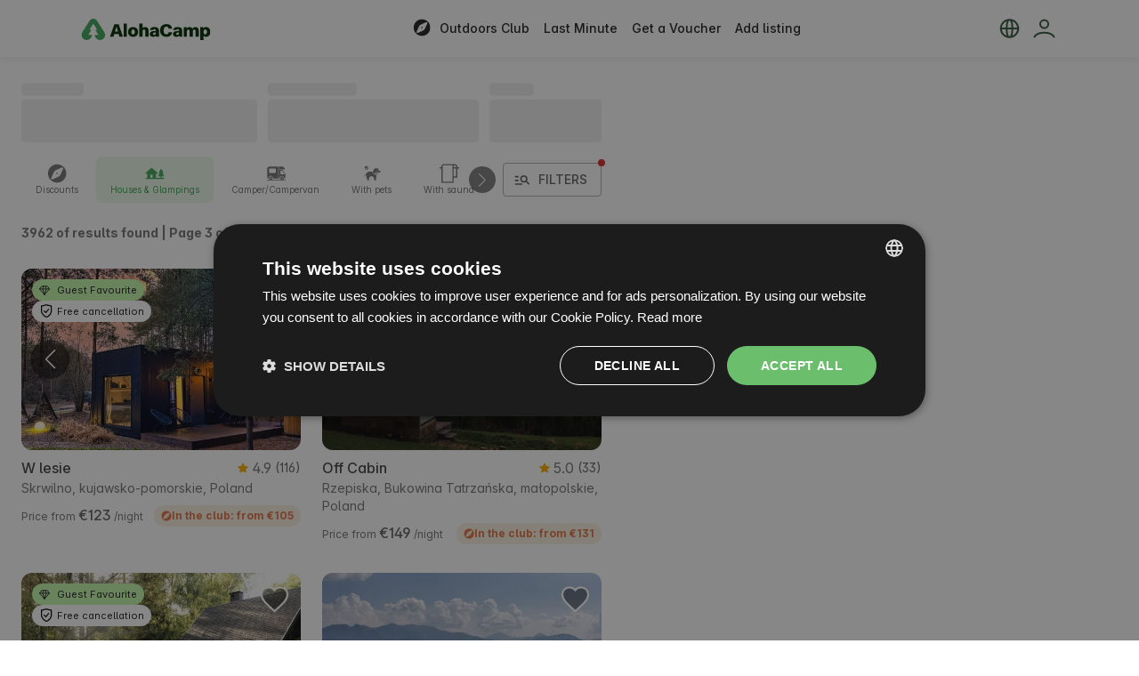

--- FILE ---
content_type: text/html; charset=utf-8
request_url: https://alohacamp.com/en/search?place_types%5B%5D=TINY_HOUSE&place_types%5B%5D=HOUSE_ON_WATER&place_types%5B%5D=TREE_HOUSE&place_types%5B%5D=HOUSE&place_types%5B%5D=YURT&place_types%5B%5D=GLAMPING_TENT&place_types%5B%5D=AGRITOURISM&place_types%5B%5D=HOTEL&filter_presets%5B%5D=HOUSES&page=3
body_size: 90183
content:
<!DOCTYPE html><html lang="en"><head><meta charSet="utf-8"/><meta name="viewport" content="initial-scale=1, width=device-width, viewport-fit=cover"/><link rel="preload" as="image" imageSrcSet="https://img.alohacamp.com/uQSsg5buDG2U72NETfJKxvz1Cjk_X7UFW0dRis-FGDk/resize:fill:514:334/enlarge:1/czM6Ly9hbG9oYS5pbWFnZXMvcHJvcGVydGllcy9jOWQ1MWFmMDM3Y2YwMTMxNjYzZDVkMjMxOWU1YmZhYjc3ZGU4NWE3LmpwZw 514w, https://img.alohacamp.com/ZyvHz5kx-yaPbfl6v-O12eKRSCSH4zL0-B0hAeLNG14/resize:fill:764:496/enlarge:1/czM6Ly9hbG9oYS5pbWFnZXMvcHJvcGVydGllcy9jOWQ1MWFmMDM3Y2YwMTMxNjYzZDVkMjMxOWU1YmZhYjc3ZGU4NWE3LmpwZw 764w, https://img.alohacamp.com/neDc-Qr52N2Hj2itjdQv6ah2bt7X5_xNEK8enwMgfYA/resize:fill:1028:668/enlarge:1/czM6Ly9hbG9oYS5pbWFnZXMvcHJvcGVydGllcy9jOWQ1MWFmMDM3Y2YwMTMxNjYzZDVkMjMxOWU1YmZhYjc3ZGU4NWE3LmpwZw 1028w" imageSizes="(min-width: 1160px) 25vw, (min-width: 920px) 38vw, (min-width: 560px) 50vw, 100vw" fetchPriority="high"/><title>Page 3 of 133 | AlohaCamp.com 🌲 | Find a UNIQUE place to go! 🤩</title><meta name="description" content="Page 3 of 133 | Bored of ordinary house trips? Immerse yourself in the world of UNUSUAL places created with passion in the middle of Nature. 🏕"/><meta property="og:title" content="Page 3 of 133 | AlohaCamp.com 🌲 | Find a UNIQUE place to go! 🤩"/><meta property="og:description" content="Page 3 of 133 | Bored of ordinary house trips? Immerse yourself in the world of UNUSUAL places created with passion in the middle of Nature. 🏕"/><meta property="og:image" content="https://alohacamp.com/_next/static/media/home-intro.fbaa616a.jpg"/><meta property="og:type" content="website"/><meta property="og:url" content="https://alohacamp.com/en/search?page=3"/><link rel="canonical" href="https://alohacamp.com/en/search?page=3"/><link rel="alternate" hrefLang="x-default" href="https://alohacamp.com/en/search?page=3"/><link rel="alternate" hrefLang="de" href="https://alohacamp.com/de/search?page=3"/><link rel="alternate" hrefLang="en" href="https://alohacamp.com/en/search?page=3"/><link rel="alternate" hrefLang="es" href="https://alohacamp.com/es/search?page=3"/><link rel="alternate" hrefLang="it" href="https://alohacamp.com/it/search?page=3"/><link rel="alternate" hrefLang="pl" href="https://alohacamp.com/pl/search?page=3"/><link rel="prev" href="https://alohacamp.com/en/search?page=2"/><link rel="next" href="https://alohacamp.com/en/search?page=4"/><meta name="next-head-count" content="19"/><meta charSet="UTF-8"/><link rel="apple-touch-icon" sizes="180x180" href="/apple-touch-icon.png"/><link rel="icon" type="image/png" sizes="32x32" href="/favicon-32x32.png"/><link rel="icon" type="image/png" sizes="16x16" href="/favicon-16x16.png"/><link rel="mask-icon" href="/safari-pinned-tab.svg" color="#41a55b"/><meta name="theme-color" content="#ffffff"/><meta name="facebook-domain-verification" content="uk1vmx22xxh7c5xnojv2k0kadjbjkh"/><link rel="preload" href="/_next/static/media/ff710c092db72df4-s.p.woff2" as="font" type="font/woff2" crossorigin="anonymous" data-next-font="size-adjust"/><link rel="preload" href="/_next/static/media/b60eca234cade9bf-s.p.woff2" as="font" type="font/woff2" crossorigin="anonymous" data-next-font="size-adjust"/><script id="custom-scripts" data-nscript="beforeInteractive">
                if (typeof document !== "undefined") {
                  const getCookieFn = (e,t="")=>{let o;let n="undefined"!=typeof document?document.cookie:"",r=("; "+(t||n)).split("; "+e+"=");return 2===r.length&&(o=r.pop()?.split(";").shift()),o}
                  const parseJwtFn = e=>{if(!e)return null;try{let t=e.split(".")[1],o=t.replace(/-/g,"+").replace(/_/g,"/"),n=decodeURIComponent((atob(o)||"").split("").map(function(e){return"%"+("00"+e.charCodeAt(0).toString(16)).slice(-2)}).join(""));return JSON.parse(n)}catch(e){return console.error("Error parsing JWT: ",e),null}}
                  
                  var currency = getCookieFn('currency');
                  var isMobileAppFn = ()=>"undefined"!=typeof navigator&&navigator.userAgent.includes("AlohaCampMobileApp")
                  var isAppleDeviceFn = ()=>"undefined"!=typeof navigator&&/iPad|iPhone|iPod|Macintosh|Mac/.test(navigator.userAgent)
                  
                  var user = parseJwtFn(getCookieFn('authToken'));
                   
                  if (isMobileAppFn()){
                    document.head.innerHTML += "<style>.initial-hidden-for-mobile-app{display: none !important;}</style>";
                  }
                  
                  if (user && user.type === "HOST") {
                    document.head.innerHTML += "<style>.initial-hidden-for-host{display: none !important;}.initial-visible-for-host{display: flex !important;}</style>";
                  }

                  if (user) {
                    document.head.innerHTML += "<style>.initial-hidden-for-logged-in-user{display: none !important;}</style>";
                  }
                  
                  if (isAppleDeviceFn()){
                    document.head.innerHTML += "<style>.initial-hidden-for-apple{display: none !important;}</style>";
                  } else {
                    document.head.innerHTML += "<style>.initial-hidden-for-android{display: none !important;}</style>";
                  }

                  if (currency) {
                    window.dataLayer = window.dataLayer || [];
                    window.dataLayer.push({
                      isMobileApp: isMobileAppFn(),
                      locale: 'en-GB',
                      currency: currency,
                      event: 'userProps',
                      isOutdoorsClubMember: user?.is_outdoors_club_member || false,
                    });
                  }
                }
              </script><link rel="preload" href="/_next/static/css/bb8652d3b061efc5.css" as="style"/><link rel="stylesheet" href="/_next/static/css/bb8652d3b061efc5.css" data-n-g=""/><link rel="preload" href="/_next/static/css/29e9db7d81316728.css" as="style"/><link rel="stylesheet" href="/_next/static/css/29e9db7d81316728.css" data-n-p=""/><noscript data-n-css=""></noscript><script defer="" nomodule="" src="/_next/static/chunks/polyfills-c67a75d1b6f99dc8.js"></script><script src="/_next/static/chunks/webpack-5c1e14d58c0ce58b.js" defer=""></script><script src="/_next/static/chunks/framework-f211a704e11e65a7.js" defer=""></script><script src="/_next/static/chunks/main-a6a886bccc7b2e4c.js" defer=""></script><script src="/_next/static/chunks/pages/_app-463ecd1d600c0959.js" defer=""></script><script src="/_next/static/chunks/8577-da187821ffb2e4b4.js" defer=""></script><script src="/_next/static/chunks/4106-4f41000d690b2e54.js" defer=""></script><script src="/_next/static/chunks/5596-14162c88ca4d80b2.js" defer=""></script><script src="/_next/static/chunks/5210-ce57b9b402a07de5.js" defer=""></script><script src="/_next/static/chunks/7143-9173a45612687125.js" defer=""></script><script src="/_next/static/chunks/1075-bbccfe08e874905f.js" defer=""></script><script src="/_next/static/chunks/4046-58b8740420b33f86.js" defer=""></script><script src="/_next/static/chunks/8421-828233334a00208d.js" defer=""></script><script src="/_next/static/chunks/4032-96e8f810a1bfa7ee.js" defer=""></script><script src="/_next/static/chunks/5065-712668b681b19017.js" defer=""></script><script src="/_next/static/chunks/1892-289108f585dd189c.js" defer=""></script><script src="/_next/static/chunks/2256-1d6c17870249e4d4.js" defer=""></script><script src="/_next/static/chunks/5652-e20dd07a4a5c1f11.js" defer=""></script><script src="/_next/static/chunks/6198-4314e99e41fc166b.js" defer=""></script><script src="/_next/static/chunks/8631-7639f375d288abb7.js" defer=""></script><script src="/_next/static/chunks/1863-2970e14b89fa2406.js" defer=""></script><script src="/_next/static/chunks/8753-6031dd37dc955cdf.js" defer=""></script><script src="/_next/static/chunks/5123-8f96dcd309316897.js" defer=""></script><script src="/_next/static/chunks/8482-e715f1fff4ce301f.js" defer=""></script><script src="/_next/static/chunks/8519-8b2c4e54eb8d740f.js" defer=""></script><script src="/_next/static/chunks/6014-87ed5b19667ff751.js" defer=""></script><script src="/_next/static/chunks/763-e1729abfa7dc9315.js" defer=""></script><script src="/_next/static/chunks/8988-8bb85ee312ba5a9f.js" defer=""></script><script src="/_next/static/chunks/pages/search-178e8bd640d294ee.js" defer=""></script><script src="/_next/static/ae_EyWQH2xcLdIgwRbQia/_buildManifest.js" defer=""></script><script src="/_next/static/ae_EyWQH2xcLdIgwRbQia/_ssgManifest.js" defer=""></script><style data-emotion="alo-global 0"></style><style data-emotion="alo-global o6dnxn">html{-webkit-font-smoothing:antialiased;-moz-osx-font-smoothing:grayscale;box-sizing:border-box;-webkit-text-size-adjust:100%;}*,*::before,*::after{box-sizing:inherit;}strong,b{font-weight:700;}body{margin:0;color:#757575;font-family:var(--font-primary),sans-serif;font-weight:400;font-size:1rem;line-height:1.5;background-color:#fff;}@media print{body{background-color:#fff;}}body::backdrop{background-color:#fff;}</style><style data-emotion="alo-global 1prfaxn">@-webkit-keyframes mui-auto-fill{from{display:block;}}@keyframes mui-auto-fill{from{display:block;}}@-webkit-keyframes mui-auto-fill-cancel{from{display:block;}}@keyframes mui-auto-fill-cancel{from{display:block;}}</style><style data-emotion="alo-global animation-c7515d">@-webkit-keyframes animation-c7515d{0%{opacity:1;}50%{opacity:0.4;}100%{opacity:1;}}@keyframes animation-c7515d{0%{opacity:1;}50%{opacity:0.4;}100%{opacity:1;}}</style><style data-emotion="alo 1g87snl c7e6jz 1w8np3a 1s3y1e0 1oxffa5 oq0u6h k008qs 173ydi wps8z3 24231r 1bixw7v 1424aq4 1j7qk7u 23ug41 1rzb3uu 14l24cc jufpg9 goad4m isbt42 1114puf 77mr2t 1lx62rt hqtkkw 46xd1d 1a6giau 1yxmbwk ug4lz1 1fubvq9 igs3ac ihdtdm 1s26z8e dt1twk 1soajx1 d36hdb 9gluoj 1e1t1ij a45sq 1kysxrx 1excrz9 qe6ok8 idzypl 1ywrlrh 18tyche 1n0w7rt 1pj0sns 1c32lnb oncvn3 14x32cr vubbuv onhldo 73gvnb 1andd79 zrwlma ukt21q 1igiyjv tqswdq 1l6c7y9 22hja6 16mt0uu 1kp7scl 1qht9vo qkpuqc l8oyr2 11dveqg c5sxp 18sgmed 1ozvs03 41c7s3 1473wm4 m7gnhd 19uba52 pgyg7l s72tvc 1twn62j 1klejgh 1sk7ctj 1sortor 1hwzfdb 1jpm9pd 2djo2m lh1rva 1gcq3hd 1uqzu0q 15fzge 1kzvxge 1cxwxup 1viwdbh 1cw4hi4 5flwkf 1dlcyqs 1ffce0v 1rr4qq7 idry7f xxkwhq 1h0om37 1cm0k8a 102j4m5 18glo3c 108ria7 1op7e5n 1x36n8t 1tz8m30 mdbex3 rak6dn 5xws16 18fq0ey t9b4ry 1pcpslh i8u5fr 1n6vlhu 1pxgmwj 15z9r4i 1ufzjzh 1821gv5 feqhe6 eqhnda mgh9t0 1nsieo0 1lxbk6e yyp1f8 1cbqb5m hxv9rt 1d3bbye lhb310 1wru4su llow1b 1k859nj 1h294ay 4g7fm7 1pxc5hs 1e11yzg">.alo-1g87snl{display:-webkit-box;display:-webkit-flex;display:-ms-flexbox;display:flex;-webkit-flex-direction:column;-ms-flex-direction:column;flex-direction:column;minHeight:100vh;}.alo-c7e6jz{background-color:#fff;color:rgba(0, 0, 0, 0.87);-webkit-transition:box-shadow 300ms cubic-bezier(0.4, 0, 0.2, 1) 0ms;transition:box-shadow 300ms cubic-bezier(0.4, 0, 0.2, 1) 0ms;box-shadow:none;display:-webkit-box;display:-webkit-flex;display:-ms-flexbox;display:flex;-webkit-flex-direction:column;-ms-flex-direction:column;flex-direction:column;width:100%;box-sizing:border-box;-webkit-flex-shrink:0;-ms-flex-negative:0;flex-shrink:0;position:fixed;z-index:1100;top:0;left:auto;right:0;background-color:#41a55b;color:#fff;position:-webkit-sticky;position:sticky;background:transparent;z-index:99;background-color:white;box-shadow:0 0 10px rgba(0, 0, 0, .1);}@media print{.alo-c7e6jz{position:absolute;}}.alo-c7e6jz .MuiToolbar-root{min-height:64px;}.alo-1w8np3a{width:100%;margin-left:auto;box-sizing:border-box;margin-right:auto;display:block;padding-left:16px;padding-right:16px;}@media (min-width:560px){.alo-1w8np3a{padding-left:24px;padding-right:24px;}}@media (min-width:1160px){.alo-1w8np3a{max-width:1160px;}}.alo-1s3y1e0{position:relative;display:-webkit-box;display:-webkit-flex;display:-ms-flexbox;display:flex;-webkit-align-items:center;-webkit-box-align:center;-ms-flex-align:center;align-items:center;min-height:56px;}@media (min-width:0px){@media (orientation: landscape){.alo-1s3y1e0{min-height:48px;}}}@media (min-width:560px){.alo-1s3y1e0{min-height:64px;}}@media (max-width:919.95px){.alo-1s3y1e0{display:none;}}.alo-1oxffa5{width:100%;display:-webkit-box;display:-webkit-flex;display:-ms-flexbox;display:flex;-webkit-align-items:center;-webkit-box-align:center;-ms-flex-align:center;align-items:center;-webkit-box-pack:justify;-webkit-justify-content:space-between;justify-content:space-between;}.alo-oq0u6h{display:-webkit-box;display:-webkit-flex;display:-ms-flexbox;display:flex;-webkit-box-pack:end;-ms-flex-pack:end;-webkit-justify-content:flex-end;justify-content:flex-end;-webkit-align-items:center;-webkit-box-align:center;-ms-flex-align:center;align-items:center;-webkit-flex:1 1 0;-ms-flex:1 1 0;flex:1 1 0;}@media (min-width:920px){.alo-oq0u6h{display:none;}}.alo-k008qs{display:-webkit-box;display:-webkit-flex;display:-ms-flexbox;display:flex;}.alo-173ydi{margin:0;font:inherit;color:#41a55b;-webkit-text-decoration:none;text-decoration:none;}.alo-173ydi:hover{-webkit-text-decoration:underline;text-decoration:underline;}@media (min-width:0px){.alo-173ydi{margin:auto;}}@media (min-width:920px){.alo-173ydi{margin:initial;}}.alo-wps8z3{-webkit-user-select:none;-moz-user-select:none;-ms-user-select:none;user-select:none;width:1em;height:1em;display:inline-block;fill:currentColor;-webkit-flex-shrink:0;-ms-flex-negative:0;flex-shrink:0;-webkit-transition:fill 200ms cubic-bezier(0.4, 0, 0.2, 1) 0ms;transition:fill 200ms cubic-bezier(0.4, 0, 0.2, 1) 0ms;font-size:1.5rem;vertical-align:middle;}@media (min-width:0px){.alo-wps8z3{width:144px;}}@media (min-width:920px){.alo-wps8z3{width:160px;}}.alo-24231r{display:-webkit-box;display:-webkit-flex;display:-ms-flexbox;display:flex;gap:8px;-webkit-align-items:center;-webkit-box-align:center;-ms-flex-align:center;align-items:center;display:none;color:#212121;-webkit-flex:1 0 auto;-ms-flex:1 0 auto;flex:1 0 auto;}@media (min-width:920px){.alo-24231r{display:-webkit-box;display:-webkit-flex;display:-ms-flexbox;display:flex;}}.alo-24231r a:nth-of-type(1){margin-left:auto;}.alo-24231r a:last-of-type{margin-right:auto;}.alo-1bixw7v{display:-webkit-inline-box;display:-webkit-inline-flex;display:-ms-inline-flexbox;display:inline-flex;-webkit-align-items:center;-webkit-box-align:center;-ms-flex-align:center;align-items:center;-webkit-box-pack:center;-ms-flex-pack:center;-webkit-justify-content:center;justify-content:center;position:relative;box-sizing:border-box;-webkit-tap-highlight-color:transparent;background-color:transparent;outline:0;border:0;margin:0;border-radius:0;padding:0;cursor:pointer;-webkit-user-select:none;-moz-user-select:none;-ms-user-select:none;user-select:none;vertical-align:middle;-moz-appearance:none;-webkit-appearance:none;-webkit-text-decoration:none;text-decoration:none;color:inherit;font-family:var(--font-primary),sans-serif;font-weight:500;font-size:0.875rem;line-height:1.75;text-transform:uppercase;min-width:64px;padding:6px 8px;border-radius:4px;-webkit-transition:background-color 250ms cubic-bezier(0.4, 0, 0.2, 1) 0ms,box-shadow 250ms cubic-bezier(0.4, 0, 0.2, 1) 0ms,border-color 250ms cubic-bezier(0.4, 0, 0.2, 1) 0ms,color 250ms cubic-bezier(0.4, 0, 0.2, 1) 0ms;transition:background-color 250ms cubic-bezier(0.4, 0, 0.2, 1) 0ms,box-shadow 250ms cubic-bezier(0.4, 0, 0.2, 1) 0ms,border-color 250ms cubic-bezier(0.4, 0, 0.2, 1) 0ms,color 250ms cubic-bezier(0.4, 0, 0.2, 1) 0ms;color:inherit;border-color:currentColor;box-shadow:none;text-transform:none;}.alo-1bixw7v::-moz-focus-inner{border-style:none;}.alo-1bixw7v.Mui-disabled{pointer-events:none;cursor:default;}@media print{.alo-1bixw7v{-webkit-print-color-adjust:exact;color-adjust:exact;}}.alo-1bixw7v:hover{-webkit-text-decoration:none;text-decoration:none;background-color:rgba(0, 0, 0, 0.04);}@media (hover: none){.alo-1bixw7v:hover{background-color:transparent;}}.alo-1bixw7v.Mui-disabled{color:rgba(0, 0, 0, 0.26);}.alo-1bixw7v:hover{box-shadow:none;}.alo-1bixw7v.Mui-focusVisible{box-shadow:none;}.alo-1bixw7v:active{box-shadow:none;}.alo-1bixw7v.Mui-disabled{box-shadow:none;}@media (min-width:0px){.alo-1bixw7v{display:none;}}@media (min-width:920px){.alo-1bixw7v{display:block;}}.alo-1424aq4{-webkit-user-select:none;-moz-user-select:none;-ms-user-select:none;user-select:none;width:1em;height:1em;display:inline-block;fill:currentColor;-webkit-flex-shrink:0;-ms-flex-negative:0;flex-shrink:0;-webkit-transition:fill 200ms cubic-bezier(0.4, 0, 0.2, 1) 0ms;transition:fill 200ms cubic-bezier(0.4, 0, 0.2, 1) 0ms;font-size:1.5rem;height:20px;position:relative;margin:0 8px -4px 0;}.alo-1j7qk7u{display:-webkit-inline-box;display:-webkit-inline-flex;display:-ms-inline-flexbox;display:inline-flex;-webkit-align-items:center;-webkit-box-align:center;-ms-flex-align:center;align-items:center;-webkit-box-pack:center;-ms-flex-pack:center;-webkit-justify-content:center;justify-content:center;position:relative;box-sizing:border-box;-webkit-tap-highlight-color:transparent;background-color:transparent;outline:0;border:0;margin:0;border-radius:0;padding:0;cursor:pointer;-webkit-user-select:none;-moz-user-select:none;-ms-user-select:none;user-select:none;vertical-align:middle;-moz-appearance:none;-webkit-appearance:none;-webkit-text-decoration:none;text-decoration:none;color:inherit;text-align:center;-webkit-flex:0 0 auto;-ms-flex:0 0 auto;flex:0 0 auto;font-size:1.5rem;padding:8px;border-radius:50%;overflow:visible;color:rgba(0, 0, 0, 0.54);-webkit-transition:background-color 150ms cubic-bezier(0.4, 0, 0.2, 1) 0ms;transition:background-color 150ms cubic-bezier(0.4, 0, 0.2, 1) 0ms;padding:5px;font-size:1.125rem;}.alo-1j7qk7u::-moz-focus-inner{border-style:none;}.alo-1j7qk7u.Mui-disabled{pointer-events:none;cursor:default;}@media print{.alo-1j7qk7u{-webkit-print-color-adjust:exact;color-adjust:exact;}}.alo-1j7qk7u:hover{background-color:rgba(0, 0, 0, 0.04);}@media (hover: none){.alo-1j7qk7u:hover{background-color:transparent;}}.alo-1j7qk7u.Mui-disabled{background-color:transparent;color:rgba(0, 0, 0, 0.26);}.alo-23ug41{display:-webkit-inline-box;display:-webkit-inline-flex;display:-ms-inline-flexbox;display:inline-flex;-webkit-align-items:center;-webkit-box-align:center;-ms-flex-align:center;align-items:center;-webkit-box-pack:center;-ms-flex-pack:center;-webkit-justify-content:center;justify-content:center;position:relative;box-sizing:border-box;-webkit-tap-highlight-color:transparent;background-color:transparent;outline:0;border:0;margin:0;border-radius:0;padding:0;cursor:pointer;-webkit-user-select:none;-moz-user-select:none;-ms-user-select:none;user-select:none;vertical-align:middle;-moz-appearance:none;-webkit-appearance:none;-webkit-text-decoration:none;text-decoration:none;color:inherit;font-family:var(--font-primary),sans-serif;font-weight:500;font-size:0.8125rem;line-height:1.75;text-transform:uppercase;min-width:64px;padding:4px 10px;border-radius:4px;-webkit-transition:background-color 250ms cubic-bezier(0.4, 0, 0.2, 1) 0ms,box-shadow 250ms cubic-bezier(0.4, 0, 0.2, 1) 0ms,border-color 250ms cubic-bezier(0.4, 0, 0.2, 1) 0ms,color 250ms cubic-bezier(0.4, 0, 0.2, 1) 0ms;transition:background-color 250ms cubic-bezier(0.4, 0, 0.2, 1) 0ms,box-shadow 250ms cubic-bezier(0.4, 0, 0.2, 1) 0ms,border-color 250ms cubic-bezier(0.4, 0, 0.2, 1) 0ms,color 250ms cubic-bezier(0.4, 0, 0.2, 1) 0ms;color:inherit;background-color:#e0e0e0;box-shadow:0px 3px 1px -2px rgba(0,0,0,0.2),0px 2px 2px 0px rgba(0,0,0,0.14),0px 1px 5px 0px rgba(0,0,0,0.12);border-color:currentColor;box-shadow:none;min-width:auto;background:none;border:none;color:#212121;}.alo-23ug41::-moz-focus-inner{border-style:none;}.alo-23ug41.Mui-disabled{pointer-events:none;cursor:default;}@media print{.alo-23ug41{-webkit-print-color-adjust:exact;color-adjust:exact;}}.alo-23ug41:hover{-webkit-text-decoration:none;text-decoration:none;background-color:#f5f5f5;box-shadow:0px 2px 4px -1px rgba(0,0,0,0.2),0px 4px 5px 0px rgba(0,0,0,0.14),0px 1px 10px 0px rgba(0,0,0,0.12);}@media (hover: none){.alo-23ug41:hover{box-shadow:0px 3px 1px -2px rgba(0,0,0,0.2),0px 2px 2px 0px rgba(0,0,0,0.14),0px 1px 5px 0px rgba(0,0,0,0.12);background-color:#e0e0e0;}}.alo-23ug41:active{box-shadow:0px 5px 5px -3px rgba(0,0,0,0.2),0px 8px 10px 1px rgba(0,0,0,0.14),0px 3px 14px 2px rgba(0,0,0,0.12);}.alo-23ug41.Mui-focusVisible{box-shadow:0px 3px 5px -1px rgba(0,0,0,0.2),0px 6px 10px 0px rgba(0,0,0,0.14),0px 1px 18px 0px rgba(0,0,0,0.12);}.alo-23ug41.Mui-disabled{color:rgba(0, 0, 0, 0.26);box-shadow:none;background-color:rgba(0, 0, 0, 0.12);}.alo-23ug41:hover{box-shadow:none;}.alo-23ug41.Mui-focusVisible{box-shadow:none;}.alo-23ug41:active{box-shadow:none;}.alo-23ug41.Mui-disabled{box-shadow:none;}.alo-23ug41:hover{background:#f5f5f5;}.alo-1rzb3uu{position:relative;display:-webkit-inline-box;display:-webkit-inline-flex;display:-ms-inline-flexbox;display:inline-flex;vertical-align:middle;-webkit-flex-shrink:0;-ms-flex-negative:0;flex-shrink:0;}.alo-14l24cc{display:-webkit-box;display:-webkit-flex;display:-ms-flexbox;display:flex;-webkit-flex-direction:row;-ms-flex-direction:row;flex-direction:row;-webkit-box-flex-wrap:wrap;-webkit-flex-wrap:wrap;-ms-flex-wrap:wrap;flex-wrap:wrap;-webkit-box-pack:center;-ms-flex-pack:center;-webkit-justify-content:center;justify-content:center;-webkit-align-content:center;-ms-flex-line-pack:center;align-content:center;-webkit-align-items:center;-webkit-box-align:center;-ms-flex-align:center;align-items:center;position:absolute;box-sizing:border-box;font-family:var(--font-primary),sans-serif;font-weight:500;font-size:0.75rem;min-width:8px;line-height:1;padding:0;height:8px;border-radius:4px;z-index:1;-webkit-transition:-webkit-transform 195ms cubic-bezier(0.4, 0, 0.2, 1) 0ms;transition:transform 195ms cubic-bezier(0.4, 0, 0.2, 1) 0ms;background-color:#d32f2f;color:#fff;top:0;right:0;-webkit-transform:scale(1) translate(50%, -50%);-moz-transform:scale(1) translate(50%, -50%);-ms-transform:scale(1) translate(50%, -50%);transform:scale(1) translate(50%, -50%);transform-origin:100% 0%;}.alo-14l24cc.MuiBadge-invisible{-webkit-transform:scale(0) translate(50%, -50%);-moz-transform:scale(0) translate(50%, -50%);-ms-transform:scale(0) translate(50%, -50%);transform:scale(0) translate(50%, -50%);}.alo-jufpg9{display:-webkit-box;display:-webkit-flex;display:-ms-flexbox;display:flex;-webkit-flex-direction:column;-ms-flex-direction:column;flex-direction:column;margin-top:0px;margin-bottom:0px;-webkit-flex:1;-ms-flex:1;flex:1;}@media (min-width:920px){.alo-jufpg9 .filters-mobile-container{display:none;}}@media (max-width:919.95px){.alo-jufpg9 .filters-desktop-container{display:none;}}.alo-goad4m{background-color:#FFF;padding:12px 24px;}.alo-isbt42{box-sizing:border-box;display:-webkit-box;display:-webkit-flex;display:-ms-flexbox;display:flex;-webkit-box-flex-wrap:wrap;-webkit-flex-wrap:wrap;-ms-flex-wrap:wrap;flex-wrap:wrap;width:100%;-webkit-flex-direction:row;-ms-flex-direction:row;flex-direction:row;margin-top:-16px;width:calc(100% + 16px);margin-left:-16px;}.alo-isbt42>.MuiGrid-item{padding-top:16px;}.alo-isbt42>.MuiGrid-item{padding-left:16px;}.alo-1114puf{box-sizing:border-box;margin:0;-webkit-flex-direction:row;-ms-flex-direction:row;flex-direction:row;-webkit-flex-basis:100%;-ms-flex-preferred-size:100%;flex-basis:100%;-webkit-box-flex:0;-webkit-flex-grow:0;-ms-flex-positive:0;flex-grow:0;max-width:100%;}@media (min-width:560px){.alo-1114puf{-webkit-flex-basis:100%;-ms-flex-preferred-size:100%;flex-basis:100%;-webkit-box-flex:0;-webkit-flex-grow:0;-ms-flex-positive:0;flex-grow:0;max-width:100%;}}@media (min-width:920px){.alo-1114puf{-webkit-flex-basis:100%;-ms-flex-preferred-size:100%;flex-basis:100%;-webkit-box-flex:0;-webkit-flex-grow:0;-ms-flex-positive:0;flex-grow:0;max-width:100%;}}@media (min-width:1160px){.alo-1114puf{-webkit-flex-basis:100%;-ms-flex-preferred-size:100%;flex-basis:100%;-webkit-box-flex:0;-webkit-flex-grow:0;-ms-flex-positive:0;flex-grow:0;max-width:100%;}}@media (min-width:1920px){.alo-1114puf{-webkit-flex-basis:100%;-ms-flex-preferred-size:100%;flex-basis:100%;-webkit-box-flex:0;-webkit-flex-grow:0;-ms-flex-positive:0;flex-grow:0;max-width:100%;}}.alo-77mr2t{display:-webkit-box;display:-webkit-flex;display:-ms-flexbox;display:flex;-webkit-flex-direction:row;-ms-flex-direction:row;flex-direction:row;-webkit-align-items:center;-webkit-box-align:center;-ms-flex-align:center;align-items:center;gap:12px;}.alo-1lx62rt{-webkit-flex:1 1 auto;-ms-flex:1 1 auto;flex:1 1 auto;margin-right:auto;}.alo-hqtkkw{display:-webkit-inline-box;display:-webkit-inline-flex;display:-ms-inline-flexbox;display:inline-flex;-webkit-flex-direction:column;-ms-flex-direction:column;flex-direction:column;position:relative;min-width:0;padding:0;margin:0;border:0;vertical-align:top;width:100%;}.alo-hqtkkw .MuiInputBase-root{font-family:var(--font-primary),sans-serif;}.alo-hqtkkw .MuiOutlinedInput-input{text-overflow:ellipsis;color:initial;-webkit-text-fill-color:unset!important;}.alo-hqtkkw .MuiOutlinedInput-input:focus{border-color:initial;}.alo-46xd1d{font-family:"Roboto","Helvetica","Arial",sans-serif;font-weight:400;font-size:1rem;line-height:1.4375em;letter-spacing:0.00938em;color:rgba(0, 0, 0, 0.87);box-sizing:border-box;position:relative;cursor:text;display:-webkit-inline-box;display:-webkit-inline-flex;display:-ms-inline-flexbox;display:inline-flex;-webkit-align-items:center;-webkit-box-align:center;-ms-flex-align:center;align-items:center;width:100%;position:relative;border-radius:4px;padding-left:14px;background-color:#FFFFFF;border-radius:8px;padding:0 0 0 12px;}.alo-46xd1d.Mui-disabled{color:rgba(0, 0, 0, 0.38);cursor:default;}.alo-46xd1d:hover .MuiOutlinedInput-notchedOutline{border-color:rgba(0, 0, 0, 0.87);}@media (hover: none){.alo-46xd1d:hover .MuiOutlinedInput-notchedOutline{border-color:rgba(0, 0, 0, 0.23);}}.alo-46xd1d.Mui-focused .MuiOutlinedInput-notchedOutline{border-color:#3AA029;border-width:2px;}.alo-46xd1d.Mui-error .MuiOutlinedInput-notchedOutline{border-color:#D61912;}.alo-46xd1d.Mui-disabled .MuiOutlinedInput-notchedOutline{border-color:rgba(0, 0, 0, 0.26);}.alo-46xd1d .MuiInputAdornment-positionEnd{padding-right:12px;}.alo-1a6giau{display:-webkit-box;display:-webkit-flex;display:-ms-flexbox;display:flex;height:0.01em;max-height:2em;-webkit-align-items:center;-webkit-box-align:center;-ms-flex-align:center;align-items:center;white-space:nowrap;color:rgba(0, 0, 0, 0.54);margin-right:8px;}.alo-1yxmbwk{display:-webkit-inline-box;display:-webkit-inline-flex;display:-ms-inline-flexbox;display:inline-flex;-webkit-align-items:center;-webkit-box-align:center;-ms-flex-align:center;align-items:center;-webkit-box-pack:center;-ms-flex-pack:center;-webkit-justify-content:center;justify-content:center;position:relative;box-sizing:border-box;-webkit-tap-highlight-color:transparent;background-color:transparent;outline:0;border:0;margin:0;border-radius:0;padding:0;cursor:pointer;-webkit-user-select:none;-moz-user-select:none;-ms-user-select:none;user-select:none;vertical-align:middle;-moz-appearance:none;-webkit-appearance:none;-webkit-text-decoration:none;text-decoration:none;color:inherit;text-align:center;-webkit-flex:0 0 auto;-ms-flex:0 0 auto;flex:0 0 auto;font-size:1.5rem;padding:8px;border-radius:50%;overflow:visible;color:rgba(0, 0, 0, 0.54);-webkit-transition:background-color 150ms cubic-bezier(0.4, 0, 0.2, 1) 0ms;transition:background-color 150ms cubic-bezier(0.4, 0, 0.2, 1) 0ms;}.alo-1yxmbwk::-moz-focus-inner{border-style:none;}.alo-1yxmbwk.Mui-disabled{pointer-events:none;cursor:default;}@media print{.alo-1yxmbwk{-webkit-print-color-adjust:exact;color-adjust:exact;}}.alo-1yxmbwk:hover{background-color:rgba(0, 0, 0, 0.04);}@media (hover: none){.alo-1yxmbwk:hover{background-color:transparent;}}.alo-1yxmbwk.Mui-disabled{background-color:transparent;color:rgba(0, 0, 0, 0.26);}.alo-ug4lz1{-webkit-user-select:none;-moz-user-select:none;-ms-user-select:none;user-select:none;width:1em;height:1em;display:inline-block;fill:currentColor;-webkit-flex-shrink:0;-ms-flex-negative:0;flex-shrink:0;-webkit-transition:fill 200ms cubic-bezier(0.4, 0, 0.2, 1) 0ms;transition:fill 200ms cubic-bezier(0.4, 0, 0.2, 1) 0ms;font-size:1.5rem;width:20px;height:20px;color:#32583e;}.alo-1fubvq9{font:inherit;letter-spacing:inherit;color:currentColor;padding:4px 0 5px;border:0;box-sizing:content-box;background:none;height:1.4375em;margin:0;-webkit-tap-highlight-color:transparent;display:block;min-width:0;width:100%;-webkit-animation-name:mui-auto-fill-cancel;animation-name:mui-auto-fill-cancel;-webkit-animation-duration:10ms;animation-duration:10ms;padding:16.5px 14px;padding-left:0;padding:12px;padding-left:4px;}.alo-1fubvq9::-webkit-input-placeholder{color:currentColor;opacity:0.42;-webkit-transition:opacity 200ms cubic-bezier(0.4, 0, 0.2, 1) 0ms;transition:opacity 200ms cubic-bezier(0.4, 0, 0.2, 1) 0ms;}.alo-1fubvq9::-moz-placeholder{color:currentColor;opacity:0.42;-webkit-transition:opacity 200ms cubic-bezier(0.4, 0, 0.2, 1) 0ms;transition:opacity 200ms cubic-bezier(0.4, 0, 0.2, 1) 0ms;}.alo-1fubvq9:-ms-input-placeholder{color:currentColor;opacity:0.42;-webkit-transition:opacity 200ms cubic-bezier(0.4, 0, 0.2, 1) 0ms;transition:opacity 200ms cubic-bezier(0.4, 0, 0.2, 1) 0ms;}.alo-1fubvq9::-ms-input-placeholder{color:currentColor;opacity:0.42;-webkit-transition:opacity 200ms cubic-bezier(0.4, 0, 0.2, 1) 0ms;transition:opacity 200ms cubic-bezier(0.4, 0, 0.2, 1) 0ms;}.alo-1fubvq9:focus{outline:0;}.alo-1fubvq9:invalid{box-shadow:none;}.alo-1fubvq9::-webkit-search-decoration{-webkit-appearance:none;}label[data-shrink=false]+.MuiInputBase-formControl .alo-1fubvq9::-webkit-input-placeholder{opacity:0!important;}label[data-shrink=false]+.MuiInputBase-formControl .alo-1fubvq9::-moz-placeholder{opacity:0!important;}label[data-shrink=false]+.MuiInputBase-formControl .alo-1fubvq9:-ms-input-placeholder{opacity:0!important;}label[data-shrink=false]+.MuiInputBase-formControl .alo-1fubvq9::-ms-input-placeholder{opacity:0!important;}label[data-shrink=false]+.MuiInputBase-formControl .alo-1fubvq9:focus::-webkit-input-placeholder{opacity:0.42;}label[data-shrink=false]+.MuiInputBase-formControl .alo-1fubvq9:focus::-moz-placeholder{opacity:0.42;}label[data-shrink=false]+.MuiInputBase-formControl .alo-1fubvq9:focus:-ms-input-placeholder{opacity:0.42;}label[data-shrink=false]+.MuiInputBase-formControl .alo-1fubvq9:focus::-ms-input-placeholder{opacity:0.42;}.alo-1fubvq9.Mui-disabled{opacity:1;-webkit-text-fill-color:rgba(0, 0, 0, 0.38);}.alo-1fubvq9:-webkit-autofill{-webkit-animation-duration:5000s;animation-duration:5000s;-webkit-animation-name:mui-auto-fill;animation-name:mui-auto-fill;}.alo-1fubvq9:-webkit-autofill{border-radius:inherit;}.alo-igs3ac{text-align:left;position:absolute;bottom:0;right:0;top:-5px;left:0;margin:0;padding:0 8px;pointer-events:none;border-radius:inherit;border-style:solid;border-width:1px;overflow:hidden;min-width:0%;border-color:rgba(0, 0, 0, 0.23);}.alo-ihdtdm{float:unset;width:auto;overflow:hidden;padding:0;line-height:11px;-webkit-transition:width 150ms cubic-bezier(0.0, 0, 0.2, 1) 0ms;transition:width 150ms cubic-bezier(0.0, 0, 0.2, 1) 0ms;}.alo-1s26z8e{-webkit-flex:0 1 auto;-ms-flex:0 1 auto;flex:0 1 auto;}.alo-dt1twk{position:relative;display:-webkit-inline-box;display:-webkit-inline-flex;display:-ms-inline-flexbox;display:inline-flex;vertical-align:middle;-webkit-flex-shrink:0;-ms-flex-negative:0;flex-shrink:0;}.alo-dt1twk .MuiBadge-anchorOriginTopRight{top:4px;right:4px;}.alo-1soajx1{display:-webkit-inline-box;display:-webkit-inline-flex;display:-ms-inline-flexbox;display:inline-flex;-webkit-align-items:center;-webkit-box-align:center;-ms-flex-align:center;align-items:center;-webkit-box-pack:center;-ms-flex-pack:center;-webkit-justify-content:center;justify-content:center;position:relative;box-sizing:border-box;-webkit-tap-highlight-color:transparent;background-color:transparent;outline:0;border:0;margin:0;border-radius:0;padding:0;cursor:pointer;-webkit-user-select:none;-moz-user-select:none;-ms-user-select:none;user-select:none;vertical-align:middle;-moz-appearance:none;-webkit-appearance:none;-webkit-text-decoration:none;text-decoration:none;color:inherit;text-align:center;-webkit-flex:0 0 auto;-ms-flex:0 0 auto;flex:0 0 auto;font-size:1.5rem;padding:8px;border-radius:50%;overflow:visible;color:rgba(0, 0, 0, 0.54);-webkit-transition:background-color 150ms cubic-bezier(0.4, 0, 0.2, 1) 0ms;transition:background-color 150ms cubic-bezier(0.4, 0, 0.2, 1) 0ms;color:#161616;}.alo-1soajx1::-moz-focus-inner{border-style:none;}.alo-1soajx1.Mui-disabled{pointer-events:none;cursor:default;}@media print{.alo-1soajx1{-webkit-print-color-adjust:exact;color-adjust:exact;}}.alo-1soajx1:hover{background-color:rgba(0, 0, 0, 0.04);}@media (hover: none){.alo-1soajx1:hover{background-color:transparent;}}.alo-1soajx1:hover{background-color:rgba(22, 22, 22, 0.04);}@media (hover: none){.alo-1soajx1:hover{background-color:transparent;}}.alo-1soajx1.Mui-disabled{background-color:transparent;color:rgba(0, 0, 0, 0.26);}.alo-d36hdb{display:-webkit-box;display:-webkit-flex;display:-ms-flexbox;display:flex;-webkit-flex-direction:row;-ms-flex-direction:row;flex-direction:row;-webkit-box-flex-wrap:wrap;-webkit-flex-wrap:wrap;-ms-flex-wrap:wrap;flex-wrap:wrap;-webkit-box-pack:center;-ms-flex-pack:center;-webkit-justify-content:center;justify-content:center;-webkit-align-content:center;-ms-flex-line-pack:center;align-content:center;-webkit-align-items:center;-webkit-box-align:center;-ms-flex-align:center;align-items:center;position:absolute;box-sizing:border-box;font-family:var(--font-primary),sans-serif;font-weight:500;font-size:0.75rem;min-width:8px;line-height:1;padding:0;height:8px;border-radius:4px;z-index:1;-webkit-transition:-webkit-transform 225ms cubic-bezier(0.4, 0, 0.2, 1) 0ms;transition:transform 225ms cubic-bezier(0.4, 0, 0.2, 1) 0ms;background-color:#D61912;color:#FFFFFF;top:0;right:0;-webkit-transform:scale(1) translate(50%, -50%);-moz-transform:scale(1) translate(50%, -50%);-ms-transform:scale(1) translate(50%, -50%);transform:scale(1) translate(50%, -50%);transform-origin:100% 0%;}.alo-d36hdb.MuiBadge-invisible{-webkit-transform:scale(0) translate(50%, -50%);-moz-transform:scale(0) translate(50%, -50%);-ms-transform:scale(0) translate(50%, -50%);transform:scale(0) translate(50%, -50%);}.alo-9gluoj{display:-webkit-box;display:-webkit-flex;display:-ms-flexbox;display:flex;-webkit-flex:1;-ms-flex:1;flex:1;-webkit-box-flex-wrap:wrap;-webkit-flex-wrap:wrap;-ms-flex-wrap:wrap;flex-wrap:wrap;padding-bottom:0px;}.alo-1e1t1ij{width:50%;min-width:700px;max-width:1100px;padding:24px;}@media (max-width:919.95px){.alo-1e1t1ij{width:100%;min-width:auto;padding:0 24px 24px 24px;}}.alo-a45sq{box-sizing:border-box;display:-webkit-box;display:-webkit-flex;display:-ms-flexbox;display:flex;-webkit-box-flex-wrap:wrap;-webkit-flex-wrap:wrap;-ms-flex-wrap:wrap;flex-wrap:wrap;width:100%;-webkit-flex-direction:row;-ms-flex-direction:row;flex-direction:row;margin-top:-12px;width:calc(100% + 12px);margin-left:-12px;-webkit-box-pack:center;-ms-flex-pack:center;-webkit-justify-content:center;justify-content:center;-webkit-align-items:flex-end;-webkit-box-align:flex-end;-ms-flex-align:flex-end;align-items:flex-end;}.alo-a45sq>.MuiGrid-item{padding-top:12px;}.alo-a45sq>.MuiGrid-item{padding-left:12px;}.alo-1kysxrx{box-sizing:border-box;margin:0;-webkit-flex-direction:row;-ms-flex-direction:row;flex-direction:row;-webkit-flex-basis:100%;-ms-flex-preferred-size:100%;flex-basis:100%;-webkit-box-flex:0;-webkit-flex-grow:0;-ms-flex-positive:0;flex-grow:0;max-width:100%;}@media (min-width:560px){.alo-1kysxrx{-webkit-flex-basis:100%;-ms-flex-preferred-size:100%;flex-basis:100%;-webkit-box-flex:0;-webkit-flex-grow:0;-ms-flex-positive:0;flex-grow:0;max-width:100%;}}@media (min-width:920px){.alo-1kysxrx{-webkit-flex-basis:41.666667%;-ms-flex-preferred-size:41.666667%;flex-basis:41.666667%;-webkit-box-flex:0;-webkit-flex-grow:0;-ms-flex-positive:0;flex-grow:0;max-width:41.666667%;}}@media (min-width:1160px){.alo-1kysxrx{-webkit-flex-basis:41.666667%;-ms-flex-preferred-size:41.666667%;flex-basis:41.666667%;-webkit-box-flex:0;-webkit-flex-grow:0;-ms-flex-positive:0;flex-grow:0;max-width:41.666667%;}}@media (min-width:1920px){.alo-1kysxrx{-webkit-flex-basis:41.666667%;-ms-flex-preferred-size:41.666667%;flex-basis:41.666667%;-webkit-box-flex:0;-webkit-flex-grow:0;-ms-flex-positive:0;flex-grow:0;max-width:41.666667%;}}.alo-1excrz9{display:block;background-color:rgba(0, 0, 0, 0.11);height:auto;margin-top:0;margin-bottom:0;transform-origin:0 55%;-webkit-transform:scale(1, 0.60);-moz-transform:scale(1, 0.60);-ms-transform:scale(1, 0.60);transform:scale(1, 0.60);border-radius:4px/6.7px;-webkit-animation:animation-c7515d 2s ease-in-out 0.5s infinite;animation:animation-c7515d 2s ease-in-out 0.5s infinite;font-size:1rem;}.alo-1excrz9:empty:before{content:"\00a0";}.alo-qe6ok8{display:block;background-color:rgba(0, 0, 0, 0.11);height:1.2em;border-radius:4px;-webkit-animation:animation-c7515d 2s ease-in-out 0.5s infinite;animation:animation-c7515d 2s ease-in-out 0.5s infinite;}.alo-idzypl{box-sizing:border-box;margin:0;-webkit-flex-direction:row;-ms-flex-direction:row;flex-direction:row;-webkit-flex-basis:100%;-ms-flex-preferred-size:100%;flex-basis:100%;-webkit-box-flex:0;-webkit-flex-grow:0;-ms-flex-positive:0;flex-grow:0;max-width:100%;}@media (min-width:560px){.alo-idzypl{-webkit-flex-basis:100%;-ms-flex-preferred-size:100%;flex-basis:100%;-webkit-box-flex:0;-webkit-flex-grow:0;-ms-flex-positive:0;flex-grow:0;max-width:100%;}}@media (min-width:920px){.alo-idzypl{-webkit-flex-basis:37.5%;-ms-flex-preferred-size:37.5%;flex-basis:37.5%;-webkit-box-flex:0;-webkit-flex-grow:0;-ms-flex-positive:0;flex-grow:0;max-width:37.5%;}}@media (min-width:1160px){.alo-idzypl{-webkit-flex-basis:37.5%;-ms-flex-preferred-size:37.5%;flex-basis:37.5%;-webkit-box-flex:0;-webkit-flex-grow:0;-ms-flex-positive:0;flex-grow:0;max-width:37.5%;}}@media (min-width:1920px){.alo-idzypl{-webkit-flex-basis:37.5%;-ms-flex-preferred-size:37.5%;flex-basis:37.5%;-webkit-box-flex:0;-webkit-flex-grow:0;-ms-flex-positive:0;flex-grow:0;max-width:37.5%;}}.alo-1ywrlrh{box-sizing:border-box;margin:0;-webkit-flex-direction:row;-ms-flex-direction:row;flex-direction:row;-webkit-flex-basis:100%;-ms-flex-preferred-size:100%;flex-basis:100%;-webkit-box-flex:0;-webkit-flex-grow:0;-ms-flex-positive:0;flex-grow:0;max-width:100%;}@media (min-width:560px){.alo-1ywrlrh{-webkit-flex-basis:100%;-ms-flex-preferred-size:100%;flex-basis:100%;-webkit-box-flex:0;-webkit-flex-grow:0;-ms-flex-positive:0;flex-grow:0;max-width:100%;}}@media (min-width:920px){.alo-1ywrlrh{-webkit-flex-basis:20.833333%;-ms-flex-preferred-size:20.833333%;flex-basis:20.833333%;-webkit-box-flex:0;-webkit-flex-grow:0;-ms-flex-positive:0;flex-grow:0;max-width:20.833333%;}}@media (min-width:1160px){.alo-1ywrlrh{-webkit-flex-basis:20.833333%;-ms-flex-preferred-size:20.833333%;flex-basis:20.833333%;-webkit-box-flex:0;-webkit-flex-grow:0;-ms-flex-positive:0;flex-grow:0;max-width:20.833333%;}}@media (min-width:1920px){.alo-1ywrlrh{-webkit-flex-basis:20.833333%;-ms-flex-preferred-size:20.833333%;flex-basis:20.833333%;-webkit-box-flex:0;-webkit-flex-grow:0;-ms-flex-positive:0;flex-grow:0;max-width:20.833333%;}}.alo-18tyche{box-sizing:border-box;display:-webkit-box;display:-webkit-flex;display:-ms-flexbox;display:flex;-webkit-box-flex-wrap:wrap;-webkit-flex-wrap:wrap;-ms-flex-wrap:wrap;flex-wrap:wrap;width:100%;-webkit-flex-direction:row;-ms-flex-direction:row;flex-direction:row;margin-top:16px;}.alo-1n0w7rt{box-sizing:border-box;margin:0;-webkit-flex-direction:row;-ms-flex-direction:row;flex-direction:row;-webkit-flex-basis:100%;-ms-flex-preferred-size:100%;flex-basis:100%;-webkit-box-flex:0;-webkit-flex-grow:0;-ms-flex-positive:0;flex-grow:0;max-width:100%;overflow:hidden;}@media (min-width:560px){.alo-1n0w7rt{-webkit-flex-basis:100%;-ms-flex-preferred-size:100%;flex-basis:100%;-webkit-box-flex:0;-webkit-flex-grow:0;-ms-flex-positive:0;flex-grow:0;max-width:100%;}}@media (min-width:920px){.alo-1n0w7rt{-webkit-flex-basis:83.333333%;-ms-flex-preferred-size:83.333333%;flex-basis:83.333333%;-webkit-box-flex:0;-webkit-flex-grow:0;-ms-flex-positive:0;flex-grow:0;max-width:83.333333%;}}@media (min-width:1160px){.alo-1n0w7rt{-webkit-flex-basis:83.333333%;-ms-flex-preferred-size:83.333333%;flex-basis:83.333333%;-webkit-box-flex:0;-webkit-flex-grow:0;-ms-flex-positive:0;flex-grow:0;max-width:83.333333%;}}@media (min-width:1920px){.alo-1n0w7rt{-webkit-flex-basis:83.333333%;-ms-flex-preferred-size:83.333333%;flex-basis:83.333333%;-webkit-box-flex:0;-webkit-flex-grow:0;-ms-flex-positive:0;flex-grow:0;max-width:83.333333%;}}.alo-1pj0sns{overflow:hidden;margin:0 -24px;width:100vw;}.alo-1c32lnb{display:-webkit-box;display:-webkit-flex;display:-ms-flexbox;display:flex;-webkit-box-flex-wrap:nowrap;-webkit-flex-wrap:nowrap;-ms-flex-wrap:nowrap;flex-wrap:nowrap;-webkit-flex-direction:row;-ms-flex-direction:row;flex-direction:row;width:100%;scroll-behavior:smooth;--swiper-navigation-size:15px;}.alo-1c32lnb:not(.swiper-initialized){margin-left:24px;}.alo-1c32lnb:not(.swiper-initialized) .swiper-wrapper{gap:4px;}.alo-1c32lnb .swiper-wrapper{display:-webkit-box;display:-webkit-flex;display:-ms-flexbox;display:flex;-webkit-box-flex-wrap:nowrap;-webkit-flex-wrap:nowrap;-ms-flex-wrap:nowrap;flex-wrap:nowrap;}.alo-1c32lnb .swiper-slide{opacity:0.25;}.alo-1c32lnb .swiper-slide-visible{opacity:1;}.alo-oncvn3{display:-webkit-inline-box;display:-webkit-inline-flex;display:-ms-inline-flexbox;display:inline-flex;-webkit-box-pack:start;-ms-flex-pack:start;-webkit-justify-content:flex-start;justify-content:flex-start;-webkit-align-items:center;-webkit-box-align:center;-ms-flex-align:center;align-items:center;border-radius:8px;padding:8px 16px;}.alo-14x32cr{display:-webkit-box;display:-webkit-flex;display:-ms-flexbox;display:flex;-webkit-flex-direction:column;-ms-flex-direction:column;flex-direction:column;-webkit-align-items:center;-webkit-box-align:center;-ms-flex-align:center;align-items:center;-webkit-box-pack:center;-ms-flex-pack:center;-webkit-justify-content:center;justify-content:center;cursor:pointer;gap:4px;}.alo-14x32cr .MuiSvgIcon-root{width:22px;height:22px;}.alo-14x32cr .MuiSvgIcon-root color{50:#fafafa;100:#f5f5f5;200:#eeeeee;300:#e0e0e0;400:#bdbdbd;500:#9e9e9e;600:#757575;700:#616161;800:#424242;900:#212121;-a100:#f5f5f5;-a200:#eeeeee;-a400:#bdbdbd;-a700:#616161;}.alo-vubbuv{-webkit-user-select:none;-moz-user-select:none;-ms-user-select:none;user-select:none;width:1em;height:1em;display:inline-block;fill:currentColor;-webkit-flex-shrink:0;-ms-flex-negative:0;flex-shrink:0;-webkit-transition:fill 200ms cubic-bezier(0.4, 0, 0.2, 1) 0ms;transition:fill 200ms cubic-bezier(0.4, 0, 0.2, 1) 0ms;font-size:1.5rem;}.alo-onhldo{margin:0;color:#757575;font-family:var(--font-primary),sans-serif;font-weight:400;font-size:1rem;line-height:1.5;font-weight:normal;display:-webkit-box;display:-webkit-flex;display:-ms-flexbox;display:flex;-webkit-flex-direction:column;-ms-flex-direction:column;flex-direction:column;white-space:nowrap;font-size:10px;font-weight:400;line-height:14px;}.alo-onhldo color{50:#fafafa;100:#f5f5f5;200:#eeeeee;300:#e0e0e0;400:#bdbdbd;500:#9e9e9e;600:#757575;700:#616161;800:#424242;900:#212121;-a100:#f5f5f5;-a200:#eeeeee;-a400:#bdbdbd;-a700:#616161;}.alo-73gvnb{display:-webkit-inline-box;display:-webkit-inline-flex;display:-ms-inline-flexbox;display:inline-flex;-webkit-box-pack:start;-ms-flex-pack:start;-webkit-justify-content:flex-start;justify-content:flex-start;-webkit-align-items:center;-webkit-box-align:center;-ms-flex-align:center;align-items:center;border-radius:8px;padding:8px 16px;background:#E9F9E7;}.alo-1andd79{display:-webkit-box;display:-webkit-flex;display:-ms-flexbox;display:flex;-webkit-flex-direction:column;-ms-flex-direction:column;flex-direction:column;-webkit-align-items:center;-webkit-box-align:center;-ms-flex-align:center;align-items:center;-webkit-box-pack:center;-ms-flex-pack:center;-webkit-justify-content:center;justify-content:center;cursor:pointer;gap:4px;}.alo-1andd79 .MuiSvgIcon-root{color:#41a55b;width:22px;height:22px;}.alo-zrwlma{margin:0;color:#757575;font-family:var(--font-primary),sans-serif;font-weight:400;font-size:1rem;line-height:1.5;font-weight:700;display:-webkit-box;display:-webkit-flex;display:-ms-flexbox;display:flex;-webkit-flex-direction:column;-ms-flex-direction:column;flex-direction:column;white-space:nowrap;font-size:10px;font-weight:400;line-height:14px;color:#41a55b;}.alo-ukt21q{margin:0;-webkit-flex-shrink:0;-ms-flex-negative:0;flex-shrink:0;border-width:0;border-style:solid;border-color:rgba(0, 0, 0, 0.12);border-bottom-width:thin;margin-top:16px;}.alo-1igiyjv{box-sizing:border-box;margin:0;-webkit-flex-direction:row;-ms-flex-direction:row;flex-direction:row;-webkit-align-items:center;-webkit-box-align:center;-ms-flex-align:center;align-items:center;-webkit-box-pack:end;-ms-flex-pack:end;-webkit-justify-content:flex-end;justify-content:flex-end;display:-webkit-box;display:-webkit-flex;display:-ms-flexbox;display:flex;}@media (min-width:920px){.alo-1igiyjv{-webkit-flex-basis:16.666667%;-ms-flex-preferred-size:16.666667%;flex-basis:16.666667%;-webkit-box-flex:0;-webkit-flex-grow:0;-ms-flex-positive:0;flex-grow:0;max-width:16.666667%;}}@media (min-width:1160px){.alo-1igiyjv{-webkit-flex-basis:16.666667%;-ms-flex-preferred-size:16.666667%;flex-basis:16.666667%;-webkit-box-flex:0;-webkit-flex-grow:0;-ms-flex-positive:0;flex-grow:0;max-width:16.666667%;}}@media (min-width:1920px){.alo-1igiyjv{-webkit-flex-basis:16.666667%;-ms-flex-preferred-size:16.666667%;flex-basis:16.666667%;-webkit-box-flex:0;-webkit-flex-grow:0;-ms-flex-positive:0;flex-grow:0;max-width:16.666667%;}}@media (max-width:919.95px){.alo-1igiyjv{display:none;}}.alo-tqswdq{display:-webkit-inline-box;display:-webkit-inline-flex;display:-ms-inline-flexbox;display:inline-flex;-webkit-align-items:center;-webkit-box-align:center;-ms-flex-align:center;align-items:center;-webkit-box-pack:center;-ms-flex-pack:center;-webkit-justify-content:center;justify-content:center;position:relative;box-sizing:border-box;-webkit-tap-highlight-color:transparent;background-color:transparent;outline:0;border:0;margin:0;border-radius:0;padding:0;cursor:pointer;-webkit-user-select:none;-moz-user-select:none;-ms-user-select:none;user-select:none;vertical-align:middle;-moz-appearance:none;-webkit-appearance:none;-webkit-text-decoration:none;text-decoration:none;color:inherit;font-family:var(--font-primary),sans-serif;font-weight:500;font-size:0.875rem;line-height:1.75;text-transform:uppercase;min-width:64px;padding:5px 15px;border-radius:4px;-webkit-transition:background-color 250ms cubic-bezier(0.4, 0, 0.2, 1) 0ms,box-shadow 250ms cubic-bezier(0.4, 0, 0.2, 1) 0ms,border-color 250ms cubic-bezier(0.4, 0, 0.2, 1) 0ms,color 250ms cubic-bezier(0.4, 0, 0.2, 1) 0ms;transition:background-color 250ms cubic-bezier(0.4, 0, 0.2, 1) 0ms,box-shadow 250ms cubic-bezier(0.4, 0, 0.2, 1) 0ms,border-color 250ms cubic-bezier(0.4, 0, 0.2, 1) 0ms,color 250ms cubic-bezier(0.4, 0, 0.2, 1) 0ms;border:1px solid rgba(97, 97, 97, 0.5);color:#616161;box-shadow:none;-webkit-transition:background-color 250ms cubic-bezier(0.4, 0, 0.2, 1) 0ms,box-shadow 250ms cubic-bezier(0.4, 0, 0.2, 1) 0ms,border-color 250ms cubic-bezier(0.4, 0, 0.2, 1) 0ms;transition:background-color 250ms cubic-bezier(0.4, 0, 0.2, 1) 0ms,box-shadow 250ms cubic-bezier(0.4, 0, 0.2, 1) 0ms,border-color 250ms cubic-bezier(0.4, 0, 0.2, 1) 0ms;padding-top:6px;padding-bottom:6px;}.alo-tqswdq::-moz-focus-inner{border-style:none;}.alo-tqswdq.Mui-disabled{pointer-events:none;cursor:default;}@media print{.alo-tqswdq{-webkit-print-color-adjust:exact;color-adjust:exact;}}.alo-tqswdq:hover{-webkit-text-decoration:none;text-decoration:none;background-color:rgba(97, 97, 97, 0.04);border:1px solid #616161;}@media (hover: none){.alo-tqswdq:hover{background-color:transparent;}}.alo-tqswdq.Mui-disabled{color:rgba(0, 0, 0, 0.26);border:1px solid rgba(0, 0, 0, 0.12);}.alo-tqswdq:hover{box-shadow:none;}.alo-tqswdq.Mui-focusVisible{box-shadow:none;}.alo-tqswdq:active{box-shadow:none;}.alo-tqswdq.Mui-disabled{box-shadow:none;}.alo-tqswdq .MuiLoadingButton-startIconLoadingStart,.alo-tqswdq .MuiLoadingButton-endIconLoadingEnd{-webkit-transition:opacity 250ms cubic-bezier(0.4, 0, 0.2, 1) 0ms;transition:opacity 250ms cubic-bezier(0.4, 0, 0.2, 1) 0ms;opacity:0;}.alo-tqswdq.MuiLoadingButton-loading{color:transparent;}.alo-1l6c7y9{display:inherit;margin-right:8px;margin-left:-4px;}.alo-1l6c7y9>*:nth-of-type(1){font-size:20px;}.alo-22hja6{display:-webkit-box;display:-webkit-flex;display:-ms-flexbox;display:flex;-webkit-flex-direction:row;-ms-flex-direction:row;flex-direction:row;-webkit-box-flex-wrap:wrap;-webkit-flex-wrap:wrap;-ms-flex-wrap:wrap;flex-wrap:wrap;-webkit-box-pack:center;-ms-flex-pack:center;-webkit-justify-content:center;justify-content:center;-webkit-align-content:center;-ms-flex-line-pack:center;align-content:center;-webkit-align-items:center;-webkit-box-align:center;-ms-flex-align:center;align-items:center;position:absolute;box-sizing:border-box;font-family:var(--font-primary),sans-serif;font-weight:500;font-size:0.75rem;min-width:8px;line-height:1;padding:0;height:8px;border-radius:4px;z-index:1;-webkit-transition:-webkit-transform 225ms cubic-bezier(0.4, 0, 0.2, 1) 0ms;transition:transform 225ms cubic-bezier(0.4, 0, 0.2, 1) 0ms;background-color:#d32f2f;color:#fff;top:0;right:0;-webkit-transform:scale(1) translate(50%, -50%);-moz-transform:scale(1) translate(50%, -50%);-ms-transform:scale(1) translate(50%, -50%);transform:scale(1) translate(50%, -50%);transform-origin:100% 0%;}.alo-22hja6.MuiBadge-invisible{-webkit-transform:scale(0) translate(50%, -50%);-moz-transform:scale(0) translate(50%, -50%);-ms-transform:scale(0) translate(50%, -50%);transform:scale(0) translate(50%, -50%);}.alo-16mt0uu{box-sizing:border-box;display:-webkit-box;display:-webkit-flex;display:-ms-flexbox;display:flex;-webkit-box-flex-wrap:wrap;-webkit-flex-wrap:wrap;-ms-flex-wrap:wrap;flex-wrap:wrap;width:100%;-webkit-flex-direction:row;-ms-flex-direction:row;flex-direction:row;margin-top:16px;margin-bottom:-16px;}.alo-1kp7scl{box-sizing:border-box;margin:0;-webkit-flex-direction:row;-ms-flex-direction:row;flex-direction:row;-webkit-flex-basis:100%;-ms-flex-preferred-size:100%;flex-basis:100%;-webkit-box-flex:0;-webkit-flex-grow:0;-ms-flex-positive:0;flex-grow:0;max-width:100%;display:-webkit-box;display:-webkit-flex;display:-ms-flexbox;display:flex;-webkit-align-items:center;-webkit-box-align:center;-ms-flex-align:center;align-items:center;}@media (min-width:560px){.alo-1kp7scl{-webkit-flex-basis:50%;-ms-flex-preferred-size:50%;flex-basis:50%;-webkit-box-flex:0;-webkit-flex-grow:0;-ms-flex-positive:0;flex-grow:0;max-width:50%;}}@media (min-width:920px){.alo-1kp7scl{-webkit-flex-basis:50%;-ms-flex-preferred-size:50%;flex-basis:50%;-webkit-box-flex:0;-webkit-flex-grow:0;-ms-flex-positive:0;flex-grow:0;max-width:50%;}}@media (min-width:1160px){.alo-1kp7scl{-webkit-flex-basis:50%;-ms-flex-preferred-size:50%;flex-basis:50%;-webkit-box-flex:0;-webkit-flex-grow:0;-ms-flex-positive:0;flex-grow:0;max-width:50%;}}@media (min-width:1920px){.alo-1kp7scl{-webkit-flex-basis:50%;-ms-flex-preferred-size:50%;flex-basis:50%;-webkit-box-flex:0;-webkit-flex-grow:0;-ms-flex-positive:0;flex-grow:0;max-width:50%;}}.alo-1qht9vo{margin:0;color:#757575;font-family:var(--font-primary),sans-serif;font-weight:400;font-size:1rem;line-height:1.5;font-weight:700;font-size:14px;}.alo-qkpuqc{box-sizing:border-box;margin:0;-webkit-flex-direction:row;-ms-flex-direction:row;flex-direction:row;-webkit-flex-basis:100%;-ms-flex-preferred-size:100%;flex-basis:100%;-webkit-box-flex:0;-webkit-flex-grow:0;-ms-flex-positive:0;flex-grow:0;max-width:100%;display:-webkit-box;display:-webkit-flex;display:-ms-flexbox;display:flex;-webkit-align-items:center;-webkit-box-align:center;-ms-flex-align:center;align-items:center;}@media (min-width:560px){.alo-qkpuqc{-webkit-flex-basis:50%;-ms-flex-preferred-size:50%;flex-basis:50%;-webkit-box-flex:0;-webkit-flex-grow:0;-ms-flex-positive:0;flex-grow:0;max-width:50%;}}@media (min-width:920px){.alo-qkpuqc{-webkit-flex-basis:50%;-ms-flex-preferred-size:50%;flex-basis:50%;-webkit-box-flex:0;-webkit-flex-grow:0;-ms-flex-positive:0;flex-grow:0;max-width:50%;}}@media (min-width:1160px){.alo-qkpuqc{-webkit-flex-basis:50%;-ms-flex-preferred-size:50%;flex-basis:50%;-webkit-box-flex:0;-webkit-flex-grow:0;-ms-flex-positive:0;flex-grow:0;max-width:50%;}}@media (min-width:1920px){.alo-qkpuqc{-webkit-flex-basis:50%;-ms-flex-preferred-size:50%;flex-basis:50%;-webkit-box-flex:0;-webkit-flex-grow:0;-ms-flex-positive:0;flex-grow:0;max-width:50%;}}@media (min-width:560px){.alo-qkpuqc{-webkit-box-pack:end;-ms-flex-pack:end;-webkit-justify-content:flex-end;justify-content:flex-end;}}.alo-l8oyr2{margin:0;color:#757575;font-family:var(--font-primary),sans-serif;font-weight:400;font-size:0.875rem;line-height:1.43;}.alo-11dveqg{display:-webkit-inline-box;display:-webkit-inline-flex;display:-ms-inline-flexbox;display:inline-flex;-webkit-align-items:center;-webkit-box-align:center;-ms-flex-align:center;align-items:center;-webkit-box-pack:center;-ms-flex-pack:center;-webkit-justify-content:center;justify-content:center;position:relative;box-sizing:border-box;-webkit-tap-highlight-color:transparent;background-color:transparent;outline:0;border:0;margin:0;border-radius:0;padding:0;cursor:pointer;-webkit-user-select:none;-moz-user-select:none;-ms-user-select:none;user-select:none;vertical-align:middle;-moz-appearance:none;-webkit-appearance:none;-webkit-text-decoration:none;text-decoration:none;color:inherit;text-align:center;-webkit-flex:0 0 auto;-ms-flex:0 0 auto;flex:0 0 auto;font-size:1.5rem;padding:8px;border-radius:50%;overflow:visible;color:rgba(0, 0, 0, 0.54);-webkit-transition:background-color 150ms cubic-bezier(0.4, 0, 0.2, 1) 0ms;transition:background-color 150ms cubic-bezier(0.4, 0, 0.2, 1) 0ms;padding:5px;font-size:1.125rem;cursor:default;}.alo-11dveqg::-moz-focus-inner{border-style:none;}.alo-11dveqg.Mui-disabled{pointer-events:none;cursor:default;}@media print{.alo-11dveqg{-webkit-print-color-adjust:exact;color-adjust:exact;}}.alo-11dveqg.Mui-disabled{background-color:transparent;color:rgba(0, 0, 0, 0.26);}.alo-c5sxp{-webkit-user-select:none;-moz-user-select:none;-ms-user-select:none;user-select:none;width:1em;height:1em;display:inline-block;fill:currentColor;-webkit-flex-shrink:0;-ms-flex-negative:0;flex-shrink:0;-webkit-transition:fill 200ms cubic-bezier(0.4, 0, 0.2, 1) 0ms;transition:fill 200ms cubic-bezier(0.4, 0, 0.2, 1) 0ms;font-size:1.5rem;width:16px;}.alo-18sgmed{box-sizing:border-box;display:-webkit-box;display:-webkit-flex;display:-ms-flexbox;display:flex;-webkit-box-flex-wrap:wrap;-webkit-flex-wrap:wrap;-ms-flex-wrap:wrap;flex-wrap:wrap;width:100%;-webkit-flex-direction:row;-ms-flex-direction:row;flex-direction:row;margin-top:-24px;width:calc(100% + 24px);margin-left:-24px;margin-top:16px;}.alo-18sgmed>.MuiGrid-item{padding-top:24px;}.alo-18sgmed>.MuiGrid-item{padding-left:24px;}.alo-1ozvs03{box-sizing:border-box;margin:0;-webkit-flex-direction:row;-ms-flex-direction:row;flex-direction:row;-webkit-flex-basis:100%;-ms-flex-preferred-size:100%;flex-basis:100%;-webkit-box-flex:0;-webkit-flex-grow:0;-ms-flex-positive:0;flex-grow:0;max-width:100%;}@media (min-width:560px){.alo-1ozvs03{-webkit-flex-basis:50%;-ms-flex-preferred-size:50%;flex-basis:50%;-webkit-box-flex:0;-webkit-flex-grow:0;-ms-flex-positive:0;flex-grow:0;max-width:50%;}}@media (min-width:920px){.alo-1ozvs03{-webkit-flex-basis:50%;-ms-flex-preferred-size:50%;flex-basis:50%;-webkit-box-flex:0;-webkit-flex-grow:0;-ms-flex-positive:0;flex-grow:0;max-width:50%;}}@media (min-width:1160px){.alo-1ozvs03{-webkit-flex-basis:50%;-ms-flex-preferred-size:50%;flex-basis:50%;-webkit-box-flex:0;-webkit-flex-grow:0;-ms-flex-positive:0;flex-grow:0;max-width:50%;}}@media (min-width:1920px){.alo-1ozvs03{-webkit-flex-basis:50%;-ms-flex-preferred-size:50%;flex-basis:50%;-webkit-box-flex:0;-webkit-flex-grow:0;-ms-flex-positive:0;flex-grow:0;max-width:50%;}}.alo-41c7s3{border-radius:12px;overflow:hidden;position:relative;}.alo-1473wm4.swiper{margin-left:auto;margin-right:auto;position:relative;overflow:hidden;list-style:none;padding:0;z-index:1;}.alo-1473wm4 .swiper-wrapper{position:relative;width:100%;height:100%;z-index:1;display:-webkit-box;display:-webkit-flex;display:-ms-flexbox;display:flex;transition-property:transform;box-sizing:content-box;aspect-ratio:1.54;}.alo-1473wm4.swiper:not(.swiper-initialized) .swiper-wrapper{-webkit-transform:translateX(-100%);-moz-transform:translateX(-100%);-ms-transform:translateX(-100%);transform:translateX(-100%);}.alo-1473wm4 .swiper-slide{-webkit-flex-shrink:0;-ms-flex-negative:0;flex-shrink:0;width:100%;height:100%;position:relative;transition-property:transform;}.alo-m7gnhd{width:100%;aspect-ratio:1.54;}.alo-19uba52{position:absolute;top:12px;left:12px;right:12px;display:-webkit-box;display:-webkit-flex;display:-ms-flexbox;display:flex;-webkit-flex-direction:column;-ms-flex-direction:column;flex-direction:column;gap:6px;-webkit-align-items:start;-webkit-box-align:start;-ms-flex-align:start;align-items:start;z-index:1;pointer-events:none;}.alo-pgyg7l{display:-webkit-box;display:-webkit-flex;display:-ms-flexbox;display:flex;width:-webkit-max-content;width:-moz-max-content;width:max-content;-webkit-align-items:center;-webkit-box-align:center;-ms-flex-align:center;align-items:center;padding:4px 8px;border-radius:16px;background-color:#C3F7AC;color:#212121;white-space:nowrap;font-size:13px;}.alo-s72tvc{-webkit-user-select:none;-moz-user-select:none;-ms-user-select:none;user-select:none;width:1em;height:1em;display:inline-block;fill:currentColor;-webkit-flex-shrink:0;-ms-flex-negative:0;flex-shrink:0;-webkit-transition:fill 200ms cubic-bezier(0.4, 0, 0.2, 1) 0ms;transition:fill 200ms cubic-bezier(0.4, 0, 0.2, 1) 0ms;font-size:1.5rem;height:13px;width:12px;}.alo-1twn62j{margin-left:8px;font-size:11px;}@media (max-width:559.95px){.alo-1twn62j{font-size:10px;}}.alo-1klejgh{display:-webkit-box;display:-webkit-flex;display:-ms-flexbox;display:flex;-webkit-align-items:center;-webkit-box-align:center;-ms-flex-align:center;align-items:center;padding:4px 8px;border-radius:16px;background-color:white;color:#212121;font-size:11px;}@media (max-width:559.95px){.alo-1klejgh{font-size:10px;}}.alo-1sk7ctj{-webkit-user-select:none;-moz-user-select:none;-ms-user-select:none;user-select:none;width:1em;height:1em;display:inline-block;fill:currentColor;-webkit-flex-shrink:0;-ms-flex-negative:0;flex-shrink:0;-webkit-transition:fill 200ms cubic-bezier(0.4, 0, 0.2, 1) 0ms;transition:fill 200ms cubic-bezier(0.4, 0, 0.2, 1) 0ms;font-size:1.5rem;width:16px;height:16px;}.alo-1sortor{cursor:pointer;pointer-events:all;position:absolute;z-index:15;top:0;right:0;padding:10px;}.alo-1hwzfdb{-webkit-user-select:none;-moz-user-select:none;-ms-user-select:none;user-select:none;width:1em;height:1em;display:inline-block;fill:currentColor;-webkit-flex-shrink:0;-ms-flex-negative:0;flex-shrink:0;-webkit-transition:fill 200ms cubic-bezier(0.4, 0, 0.2, 1) 0ms;transition:fill 200ms cubic-bezier(0.4, 0, 0.2, 1) 0ms;font-size:2.1875rem;stroke:#ffffff;stroke-width:1.5;fill:rgb(0, 0, 0, 0.4);}.alo-1hwzfdb:hover{fill:rgb(0, 0, 0, 0.5);}.alo-1jpm9pd{padding-top:8px;padding-bottom:8px;}.alo-2djo2m{display:-webkit-box;display:-webkit-flex;display:-ms-flexbox;display:flex;-webkit-align-items:flex-start;-webkit-box-align:flex-start;-ms-flex-align:flex-start;align-items:flex-start;-webkit-box-pack:justify;-webkit-justify-content:space-between;justify-content:space-between;gap:8px;}.alo-lh1rva{margin:0;color:#424242;font-size:16px;font-weight:500;font-family:var(--font-primary),sans-serif;line-height:1.6;}.alo-1gcq3hd{display:-webkit-box;display:-webkit-flex;display:-ms-flexbox;display:flex;-webkit-align-items:center;-webkit-box-align:center;-ms-flex-align:center;align-items:center;width:-webkit-max-content;width:-moz-max-content;width:max-content;cursor:pointer;}.alo-1uqzu0q{margin:0;color:#757575;font-family:var(--font-primary),sans-serif;font-weight:400;font-size:1rem;line-height:1.5;}.alo-15fzge{margin-left:4px;}.alo-1kzvxge{margin:0;color:#757575;font-family:var(--font-primary),sans-serif;font-weight:400;font-size:0.875rem;line-height:1.43;color:rgba(0, 0, 0, 0.6);-webkit-text-decoration:none;text-decoration:none;}.alo-1cxwxup{margin:0;color:#424242;font-size:16px;font-weight:500;font-family:var(--font-primary),sans-serif;line-height:1.6;color:#616161;}.alo-1viwdbh{display:-webkit-box;display:-webkit-flex;display:-ms-flexbox;display:flex;-webkit-align-items:center;-webkit-box-align:center;-ms-flex-align:center;align-items:center;gap:8px;padding:4px 8px;border-radius:16px;background-color:#F9EFDF;font-size:12px;color:#E17246;line-height:16px;font-weight:bold;}.alo-1cw4hi4{-webkit-user-select:none;-moz-user-select:none;-ms-user-select:none;user-select:none;width:1em;height:1em;display:inline-block;fill:currentColor;-webkit-flex-shrink:0;-ms-flex-negative:0;flex-shrink:0;-webkit-transition:fill 200ms cubic-bezier(0.4, 0, 0.2, 1) 0ms;transition:fill 200ms cubic-bezier(0.4, 0, 0.2, 1) 0ms;font-size:inherit;}.alo-5flwkf{display:-webkit-box;display:-webkit-flex;display:-ms-flexbox;display:flex;-webkit-box-pack:center;-ms-flex-pack:center;-webkit-justify-content:center;justify-content:center;margin-top:24px;}.alo-1dlcyqs{display:-webkit-box;display:-webkit-flex;display:-ms-flexbox;display:flex;-webkit-box-pack:center;-ms-flex-pack:center;-webkit-justify-content:center;justify-content:center;-webkit-box-flex-wrap:wrap;-webkit-flex-wrap:wrap;-ms-flex-wrap:wrap;flex-wrap:wrap;}.alo-1ffce0v{display:-webkit-inline-box;display:-webkit-inline-flex;display:-ms-inline-flexbox;display:inline-flex;-webkit-align-items:center;-webkit-box-align:center;-ms-flex-align:center;align-items:center;-webkit-box-pack:center;-ms-flex-pack:center;-webkit-justify-content:center;justify-content:center;position:relative;box-sizing:border-box;-webkit-tap-highlight-color:transparent;background-color:transparent;outline:0;border:0;margin:0;border-radius:0;padding:0;cursor:pointer;-webkit-user-select:none;-moz-user-select:none;-ms-user-select:none;user-select:none;vertical-align:middle;-moz-appearance:none;-webkit-appearance:none;-webkit-text-decoration:none;text-decoration:none;color:inherit;text-align:center;-webkit-flex:0 0 auto;-ms-flex:0 0 auto;flex:0 0 auto;font-size:1.5rem;padding:8px;border-radius:50%;overflow:visible;color:rgba(0, 0, 0, 0.54);-webkit-transition:background-color 150ms cubic-bezier(0.4, 0, 0.2, 1) 0ms;transition:background-color 150ms cubic-bezier(0.4, 0, 0.2, 1) 0ms;color:#616161;padding:5px;font-size:1.125rem;}.alo-1ffce0v::-moz-focus-inner{border-style:none;}.alo-1ffce0v.Mui-disabled{pointer-events:none;cursor:default;}@media print{.alo-1ffce0v{-webkit-print-color-adjust:exact;color-adjust:exact;}}.alo-1ffce0v:hover{background-color:rgba(0, 0, 0, 0.04);}@media (hover: none){.alo-1ffce0v:hover{background-color:transparent;}}.alo-1ffce0v:hover{background-color:rgba(97, 97, 97, 0.04);}@media (hover: none){.alo-1ffce0v:hover{background-color:transparent;}}.alo-1ffce0v.Mui-disabled{background-color:transparent;color:rgba(0, 0, 0, 0.26);}.alo-1rr4qq7{-webkit-flex:1;-ms-flex:1;flex:1;}.alo-idry7f{position:fixed;bottom:88px;left:50%;text-align:center;z-index:1000;-webkit-transform:translateX(-50%);-moz-transform:translateX(-50%);-ms-transform:translateX(-50%);transform:translateX(-50%);}@media (min-width:0px){.alo-idry7f{display:block;}}@media (min-width:920px){.alo-idry7f{display:none;}}.alo-xxkwhq{display:-webkit-inline-box;display:-webkit-inline-flex;display:-ms-inline-flexbox;display:inline-flex;-webkit-align-items:center;-webkit-box-align:center;-ms-flex-align:center;align-items:center;-webkit-box-pack:center;-ms-flex-pack:center;-webkit-justify-content:center;justify-content:center;position:relative;box-sizing:border-box;-webkit-tap-highlight-color:transparent;background-color:transparent;outline:0;border:0;margin:0;border-radius:0;padding:0;cursor:pointer;-webkit-user-select:none;-moz-user-select:none;-ms-user-select:none;user-select:none;vertical-align:middle;-moz-appearance:none;-webkit-appearance:none;-webkit-text-decoration:none;text-decoration:none;color:inherit;font-family:"Roboto","Helvetica","Arial",sans-serif;font-weight:500;font-size:0.875rem;line-height:1.75;letter-spacing:0.02857em;text-transform:uppercase;min-height:auto;-webkit-transition:background-color 250ms cubic-bezier(0.4, 0, 0.2, 1) 0ms,box-shadow 250ms cubic-bezier(0.4, 0, 0.2, 1) 0ms,border-color 250ms cubic-bezier(0.4, 0, 0.2, 1) 0ms;transition:background-color 250ms cubic-bezier(0.4, 0, 0.2, 1) 0ms,box-shadow 250ms cubic-bezier(0.4, 0, 0.2, 1) 0ms,border-color 250ms cubic-bezier(0.4, 0, 0.2, 1) 0ms;border-radius:20px;padding:0 16px;min-width:40px;width:auto;height:40px;z-index:1050;box-shadow:0px 3px 5px -1px rgba(0,0,0,0.2),0px 6px 10px 0px rgba(0,0,0,0.14),0px 1px 18px 0px rgba(0,0,0,0.12);color:rgba(0, 0, 0, 0.87);background-color:#B3B3B3;color:#fff;background-color:#161616;text-transform:none;border-radius:8px;padding:8px 12px;background:#161616;font-family:var(--font-primary),sans-serif;}.alo-xxkwhq::-moz-focus-inner{border-style:none;}.alo-xxkwhq.Mui-disabled{pointer-events:none;cursor:default;}@media print{.alo-xxkwhq{-webkit-print-color-adjust:exact;color-adjust:exact;}}.alo-xxkwhq:active{box-shadow:0px 7px 8px -4px rgba(0,0,0,0.2),0px 12px 17px 2px rgba(0,0,0,0.14),0px 5px 22px 4px rgba(0,0,0,0.12);}.alo-xxkwhq:hover{background-color:#E6E6E6;-webkit-text-decoration:none;text-decoration:none;}@media (hover: none){.alo-xxkwhq:hover{background-color:#B3B3B3;}}.alo-xxkwhq.Mui-focusVisible{box-shadow:0px 3px 5px -1px rgba(0,0,0,0.2),0px 6px 10px 0px rgba(0,0,0,0.14),0px 1px 18px 0px rgba(0,0,0,0.12);}.alo-xxkwhq:hover{background-color:rgb(15, 15, 15);}@media (hover: none){.alo-xxkwhq:hover{background-color:#161616;}}.alo-xxkwhq.Mui-disabled{color:rgba(0, 0, 0, 0.26);box-shadow:none;background-color:rgba(0, 0, 0, 0.12);}.alo-xxkwhq:hover{background:#161616;}.alo-xxkwhq .MuiSvgIcon-root{margin-right:12px;}.alo-1h0om37{-webkit-user-select:none;-moz-user-select:none;-ms-user-select:none;user-select:none;width:1em;height:1em;display:inline-block;fill:currentColor;-webkit-flex-shrink:0;-ms-flex-negative:0;flex-shrink:0;-webkit-transition:fill 200ms cubic-bezier(0.4, 0, 0.2, 1) 0ms;transition:fill 200ms cubic-bezier(0.4, 0, 0.2, 1) 0ms;font-size:1.5rem;width:20px;height:20px;}.alo-1cm0k8a{background-color:#32583E;color:#e0e0e0;}@media (max-width:919.95px){.alo-1cm0k8a{padding-bottom:48px;}}.alo-102j4m5{padding-top:48px;padding-bottom:48px;display:-webkit-box;display:-webkit-flex;display:-ms-flexbox;display:flex;-webkit-box-pack:justify;-webkit-justify-content:space-between;justify-content:space-between;}.alo-18glo3c{box-sizing:border-box;display:-webkit-box;display:-webkit-flex;display:-ms-flexbox;display:flex;-webkit-box-flex-wrap:wrap;-webkit-flex-wrap:wrap;-ms-flex-wrap:wrap;flex-wrap:wrap;width:100%;-webkit-flex-direction:row;-ms-flex-direction:row;flex-direction:row;}@media (min-width:0px){.alo-18glo3c{margin-top:-20px;}.alo-18glo3c>.MuiGrid-item{padding-top:20px;}}@media (min-width:920px){.alo-18glo3c{margin-top:-32px;}.alo-18glo3c>.MuiGrid-item{padding-top:32px;}}@media (min-width:0px){.alo-18glo3c{width:calc(100% + 20px);margin-left:-20px;}.alo-18glo3c>.MuiGrid-item{padding-left:20px;}}@media (min-width:920px){.alo-18glo3c{width:calc(100% + 32px);margin-left:-32px;}.alo-18glo3c>.MuiGrid-item{padding-left:32px;}}.alo-108ria7{box-sizing:border-box;margin:0;-webkit-flex-direction:row;-ms-flex-direction:row;flex-direction:row;-webkit-flex-basis:100%;-ms-flex-preferred-size:100%;flex-basis:100%;-webkit-box-flex:0;-webkit-flex-grow:0;-ms-flex-positive:0;flex-grow:0;max-width:100%;}@media (min-width:560px){.alo-108ria7{-webkit-flex-basis:100%;-ms-flex-preferred-size:100%;flex-basis:100%;-webkit-box-flex:0;-webkit-flex-grow:0;-ms-flex-positive:0;flex-grow:0;max-width:100%;}}@media (min-width:920px){.alo-108ria7{-webkit-flex-basis:100%;-ms-flex-preferred-size:100%;flex-basis:100%;-webkit-box-flex:0;-webkit-flex-grow:0;-ms-flex-positive:0;flex-grow:0;max-width:100%;}}@media (min-width:1160px){.alo-108ria7{-webkit-flex-basis:100%;-ms-flex-preferred-size:100%;flex-basis:100%;-webkit-box-flex:0;-webkit-flex-grow:0;-ms-flex-positive:0;flex-grow:0;max-width:100%;}}@media (min-width:1920px){.alo-108ria7{-webkit-flex-basis:100%;-ms-flex-preferred-size:100%;flex-basis:100%;-webkit-box-flex:0;-webkit-flex-grow:0;-ms-flex-positive:0;flex-grow:0;max-width:100%;}}@media (min-width:0px){.alo-108ria7{display:none;}}@media (min-width:920px){.alo-108ria7{display:block;}}.alo-1op7e5n{box-sizing:border-box;margin:0;-webkit-flex-direction:row;-ms-flex-direction:row;flex-direction:row;}@media (min-width:560px){.alo-1op7e5n{-webkit-flex-basis:100%;-ms-flex-preferred-size:100%;flex-basis:100%;-webkit-box-flex:0;-webkit-flex-grow:0;-ms-flex-positive:0;flex-grow:0;max-width:100%;}}@media (min-width:920px){.alo-1op7e5n{-webkit-flex-basis:50%;-ms-flex-preferred-size:50%;flex-basis:50%;-webkit-box-flex:0;-webkit-flex-grow:0;-ms-flex-positive:0;flex-grow:0;max-width:50%;}}@media (min-width:1160px){.alo-1op7e5n{-webkit-flex-basis:50%;-ms-flex-preferred-size:50%;flex-basis:50%;-webkit-box-flex:0;-webkit-flex-grow:0;-ms-flex-positive:0;flex-grow:0;max-width:50%;}}@media (min-width:1920px){.alo-1op7e5n{-webkit-flex-basis:50%;-ms-flex-preferred-size:50%;flex-basis:50%;-webkit-box-flex:0;-webkit-flex-grow:0;-ms-flex-positive:0;flex-grow:0;max-width:50%;}}.alo-1x36n8t{padding-right:16px;}.alo-1tz8m30{box-sizing:border-box;display:-webkit-box;display:-webkit-flex;display:-ms-flexbox;display:flex;-webkit-box-flex-wrap:wrap;-webkit-flex-wrap:wrap;-ms-flex-wrap:wrap;flex-wrap:wrap;width:100%;-webkit-flex-direction:row;-ms-flex-direction:row;flex-direction:row;margin-top:-32px;width:calc(100% + 32px);margin-left:-32px;}.alo-1tz8m30>.MuiGrid-item{padding-top:32px;}.alo-1tz8m30>.MuiGrid-item{padding-left:32px;}.alo-mdbex3{box-sizing:border-box;margin:0;-webkit-flex-direction:row;-ms-flex-direction:row;flex-direction:row;display:-webkit-box;display:-webkit-flex;display:-ms-flexbox;display:flex;-webkit-flex-direction:column;-ms-flex-direction:column;flex-direction:column;-webkit-align-items:flex-start;-webkit-box-align:flex-start;-ms-flex-align:flex-start;align-items:flex-start;gap:16px;text-transform:uppercase;color:#EBFBDB;font-size:11px;line-height:11px;font-weight:600;letter-spacing:0.06em;}.alo-rak6dn{margin:0;font:inherit;color:inherit;-webkit-text-decoration:none;text-decoration:none;color:inherit;}.alo-rak6dn:hover{-webkit-text-decoration:underline;text-decoration:underline;}.alo-5xws16{box-sizing:border-box;margin:0;-webkit-flex-direction:row;-ms-flex-direction:row;flex-direction:row;-webkit-flex-basis:100%;-ms-flex-preferred-size:100%;flex-basis:100%;-webkit-box-flex:0;-webkit-flex-grow:0;-ms-flex-positive:0;flex-grow:0;max-width:100%;margin-bottom:16px;margin-top:12px;}@media (min-width:560px){.alo-5xws16{-webkit-flex-basis:50%;-ms-flex-preferred-size:50%;flex-basis:50%;-webkit-box-flex:0;-webkit-flex-grow:0;-ms-flex-positive:0;flex-grow:0;max-width:50%;}}@media (min-width:920px){.alo-5xws16{-webkit-flex-basis:50%;-ms-flex-preferred-size:50%;flex-basis:50%;-webkit-box-flex:0;-webkit-flex-grow:0;-ms-flex-positive:0;flex-grow:0;max-width:50%;}}@media (min-width:1160px){.alo-5xws16{-webkit-flex-basis:50%;-ms-flex-preferred-size:50%;flex-basis:50%;-webkit-box-flex:0;-webkit-flex-grow:0;-ms-flex-positive:0;flex-grow:0;max-width:50%;}}@media (min-width:1920px){.alo-5xws16{-webkit-flex-basis:50%;-ms-flex-preferred-size:50%;flex-basis:50%;-webkit-box-flex:0;-webkit-flex-grow:0;-ms-flex-positive:0;flex-grow:0;max-width:50%;}}.alo-18fq0ey{gap:8px;font-size:11px;line-height:11px;font-weight:500;letter-spacing:0.06em;color:#EBFBDB;-webkit-align-items:flex-start;-webkit-box-align:flex-start;-ms-flex-align:flex-start;align-items:flex-start;-webkit-flex-direction:column;-ms-flex-direction:column;flex-direction:column;display:-webkit-box;display:-webkit-flex;display:-ms-flexbox;display:flex;}.alo-t9b4ry{display:-webkit-box;display:-webkit-flex;display:-ms-flexbox;display:flex;-webkit-box-pack:end;-ms-flex-pack:end;-webkit-justify-content:flex-end;justify-content:flex-end;gap:5px;}@media (min-width:0px){.alo-t9b4ry{gap:12px;}}@media (min-width:920px){.alo-t9b4ry{gap:16px;}}.alo-1pcpslh{-webkit-user-select:none;-moz-user-select:none;-ms-user-select:none;user-select:none;width:1em;height:1em;display:inline-block;fill:currentColor;-webkit-flex-shrink:0;-ms-flex-negative:0;flex-shrink:0;-webkit-transition:fill 200ms cubic-bezier(0.4, 0, 0.2, 1) 0ms;transition:fill 200ms cubic-bezier(0.4, 0, 0.2, 1) 0ms;font-size:1.5rem;width:34px;height:34px;}.alo-1pcpslh:hover{color:#C4F7AC;}@media (max-width:919.95px){.alo-1pcpslh{color:#C4F7AC;}}.alo-i8u5fr{box-sizing:border-box;margin:0;-webkit-flex-direction:row;-ms-flex-direction:row;flex-direction:row;width:100%;}@media (min-width:920px){.alo-i8u5fr{-webkit-flex-basis:50%;-ms-flex-preferred-size:50%;flex-basis:50%;-webkit-box-flex:0;-webkit-flex-grow:0;-ms-flex-positive:0;flex-grow:0;max-width:50%;}}@media (min-width:1160px){.alo-i8u5fr{-webkit-flex-basis:50%;-ms-flex-preferred-size:50%;flex-basis:50%;-webkit-box-flex:0;-webkit-flex-grow:0;-ms-flex-positive:0;flex-grow:0;max-width:50%;}}@media (min-width:1920px){.alo-i8u5fr{-webkit-flex-basis:50%;-ms-flex-preferred-size:50%;flex-basis:50%;-webkit-box-flex:0;-webkit-flex-grow:0;-ms-flex-positive:0;flex-grow:0;max-width:50%;}}.alo-1n6vlhu{margin:0;color:#757575;font-family:var(--font-primary),sans-serif;font-weight:400;font-size:1rem;line-height:1.5;margin-bottom:20px;font-family:var(--font-secondary);font-size:26px;font-weight:400;line-height:36.4px;color:#DEF9C3;}.alo-1pxgmwj{display:-webkit-box;display:-webkit-flex;display:-ms-flexbox;display:flex;-webkit-box-pack:center;-ms-flex-pack:center;-webkit-justify-content:center;justify-content:center;-webkit-align-items:center;-webkit-box-align:center;-ms-flex-align:center;align-items:center;width:100%;}.alo-15z9r4i{box-sizing:border-box;display:-webkit-box;display:-webkit-flex;display:-ms-flexbox;display:flex;-webkit-box-flex-wrap:wrap;-webkit-flex-wrap:wrap;-ms-flex-wrap:wrap;flex-wrap:wrap;width:100%;-webkit-flex-direction:row;-ms-flex-direction:row;flex-direction:row;}@media (min-width:0px){.alo-15z9r4i{margin-top:-16px;}.alo-15z9r4i>.MuiGrid-item{padding-top:16px;}}@media (min-width:920px){.alo-15z9r4i{margin-top:-16px;}.alo-15z9r4i>.MuiGrid-item{padding-top:16px;}}@media (min-width:0px){.alo-15z9r4i{width:calc(100% + 16px);margin-left:-16px;}.alo-15z9r4i>.MuiGrid-item{padding-left:16px;}}@media (min-width:920px){.alo-15z9r4i{width:calc(100% + 16px);margin-left:-16px;}.alo-15z9r4i>.MuiGrid-item{padding-left:16px;}}.alo-1ufzjzh{box-sizing:border-box;margin:0;-webkit-flex-direction:row;-ms-flex-direction:row;flex-direction:row;-webkit-flex-basis:100%;-ms-flex-preferred-size:100%;flex-basis:100%;-webkit-box-flex:0;-webkit-flex-grow:0;-ms-flex-positive:0;flex-grow:0;max-width:100%;}@media (min-width:560px){.alo-1ufzjzh{-webkit-flex-basis:100%;-ms-flex-preferred-size:100%;flex-basis:100%;-webkit-box-flex:0;-webkit-flex-grow:0;-ms-flex-positive:0;flex-grow:0;max-width:100%;}}@media (min-width:920px){.alo-1ufzjzh{-webkit-flex-basis:66.666667%;-ms-flex-preferred-size:66.666667%;flex-basis:66.666667%;-webkit-box-flex:0;-webkit-flex-grow:0;-ms-flex-positive:0;flex-grow:0;max-width:66.666667%;}}@media (min-width:1160px){.alo-1ufzjzh{-webkit-flex-basis:66.666667%;-ms-flex-preferred-size:66.666667%;flex-basis:66.666667%;-webkit-box-flex:0;-webkit-flex-grow:0;-ms-flex-positive:0;flex-grow:0;max-width:66.666667%;}}@media (min-width:1920px){.alo-1ufzjzh{-webkit-flex-basis:66.666667%;-ms-flex-preferred-size:66.666667%;flex-basis:66.666667%;-webkit-box-flex:0;-webkit-flex-grow:0;-ms-flex-positive:0;flex-grow:0;max-width:66.666667%;}}.alo-1821gv5{display:-webkit-box;display:-webkit-flex;display:-ms-flexbox;display:flex;-webkit-flex-direction:column;-ms-flex-direction:column;flex-direction:column;gap:8px;}.alo-feqhe6{display:-webkit-inline-box;display:-webkit-inline-flex;display:-ms-inline-flexbox;display:inline-flex;-webkit-flex-direction:column;-ms-flex-direction:column;flex-direction:column;position:relative;min-width:0;padding:0;margin:0;border:0;vertical-align:top;width:100%;}.alo-eqhnda{color:rgba(0, 0, 0, 0.87);font-family:var(--font-primary),sans-serif;font-weight:400;font-size:1rem;line-height:1.4375em;box-sizing:border-box;position:relative;cursor:text;display:-webkit-inline-box;display:-webkit-inline-flex;display:-ms-inline-flexbox;display:inline-flex;-webkit-align-items:center;-webkit-box-align:center;-ms-flex-align:center;align-items:center;width:100%;position:relative;border-radius:4px;padding-left:14px;background-color:#fff;}.alo-eqhnda.Mui-disabled{color:rgba(0, 0, 0, 0.38);cursor:default;}.alo-eqhnda:hover .MuiOutlinedInput-notchedOutline{border-color:rgba(0, 0, 0, 0.87);}@media (hover: none){.alo-eqhnda:hover .MuiOutlinedInput-notchedOutline{border-color:rgba(0, 0, 0, 0.23);}}.alo-eqhnda.Mui-focused .MuiOutlinedInput-notchedOutline{border-color:#41a55b;border-width:2px;}.alo-eqhnda.Mui-error .MuiOutlinedInput-notchedOutline{border-color:#d32f2f;}.alo-eqhnda.Mui-disabled .MuiOutlinedInput-notchedOutline{border-color:rgba(0, 0, 0, 0.26);}.alo-mgh9t0{font:inherit;letter-spacing:inherit;color:currentColor;padding:4px 0 5px;border:0;box-sizing:content-box;background:none;height:1.4375em;margin:0;-webkit-tap-highlight-color:transparent;display:block;min-width:0;width:100%;-webkit-animation-name:mui-auto-fill-cancel;animation-name:mui-auto-fill-cancel;-webkit-animation-duration:10ms;animation-duration:10ms;padding:16.5px 14px;padding-left:0;font-size:14px;font-weight:400;line-height:20px;letter-spacing:0.02em;}.alo-mgh9t0::-webkit-input-placeholder{color:currentColor;opacity:0.42;-webkit-transition:opacity 200ms cubic-bezier(0.4, 0, 0.2, 1) 0ms;transition:opacity 200ms cubic-bezier(0.4, 0, 0.2, 1) 0ms;}.alo-mgh9t0::-moz-placeholder{color:currentColor;opacity:0.42;-webkit-transition:opacity 200ms cubic-bezier(0.4, 0, 0.2, 1) 0ms;transition:opacity 200ms cubic-bezier(0.4, 0, 0.2, 1) 0ms;}.alo-mgh9t0:-ms-input-placeholder{color:currentColor;opacity:0.42;-webkit-transition:opacity 200ms cubic-bezier(0.4, 0, 0.2, 1) 0ms;transition:opacity 200ms cubic-bezier(0.4, 0, 0.2, 1) 0ms;}.alo-mgh9t0::-ms-input-placeholder{color:currentColor;opacity:0.42;-webkit-transition:opacity 200ms cubic-bezier(0.4, 0, 0.2, 1) 0ms;transition:opacity 200ms cubic-bezier(0.4, 0, 0.2, 1) 0ms;}.alo-mgh9t0:focus{outline:0;}.alo-mgh9t0:invalid{box-shadow:none;}.alo-mgh9t0::-webkit-search-decoration{-webkit-appearance:none;}label[data-shrink=false]+.MuiInputBase-formControl .alo-mgh9t0::-webkit-input-placeholder{opacity:0!important;}label[data-shrink=false]+.MuiInputBase-formControl .alo-mgh9t0::-moz-placeholder{opacity:0!important;}label[data-shrink=false]+.MuiInputBase-formControl .alo-mgh9t0:-ms-input-placeholder{opacity:0!important;}label[data-shrink=false]+.MuiInputBase-formControl .alo-mgh9t0::-ms-input-placeholder{opacity:0!important;}label[data-shrink=false]+.MuiInputBase-formControl .alo-mgh9t0:focus::-webkit-input-placeholder{opacity:0.42;}label[data-shrink=false]+.MuiInputBase-formControl .alo-mgh9t0:focus::-moz-placeholder{opacity:0.42;}label[data-shrink=false]+.MuiInputBase-formControl .alo-mgh9t0:focus:-ms-input-placeholder{opacity:0.42;}label[data-shrink=false]+.MuiInputBase-formControl .alo-mgh9t0:focus::-ms-input-placeholder{opacity:0.42;}.alo-mgh9t0.Mui-disabled{opacity:1;-webkit-text-fill-color:rgba(0, 0, 0, 0.38);}.alo-mgh9t0:-webkit-autofill{-webkit-animation-duration:5000s;animation-duration:5000s;-webkit-animation-name:mui-auto-fill;animation-name:mui-auto-fill;}.alo-mgh9t0:-webkit-autofill{border-radius:inherit;}@media (min-width:0px){.alo-mgh9t0{padding:12px 14px;}}@media (min-width:920px){.alo-mgh9t0{padding:14.5px 14px 16.5px 0px;}}.alo-1nsieo0{margin:0;color:#757575;font-family:var(--font-primary),sans-serif;font-weight:400;font-size:0.875rem;line-height:1.43;white-space:pre-line;font-family:var(--font-primary),sans-serif;font-size:12px;font-weight:400;line-height:17.4px;}.alo-1lxbk6e{margin:0;font:inherit;color:#41a55b;-webkit-text-decoration:none;text-decoration:none;color:#E9F9E7;-webkit-text-decoration:underline;text-decoration:underline;}.alo-1lxbk6e:hover{-webkit-text-decoration:underline;text-decoration:underline;}.alo-yyp1f8{box-sizing:border-box;margin:0;-webkit-flex-direction:row;-ms-flex-direction:row;flex-direction:row;-webkit-flex-basis:100%;-ms-flex-preferred-size:100%;flex-basis:100%;-webkit-box-flex:0;-webkit-flex-grow:0;-ms-flex-positive:0;flex-grow:0;max-width:100%;}@media (min-width:560px){.alo-yyp1f8{-webkit-flex-basis:100%;-ms-flex-preferred-size:100%;flex-basis:100%;-webkit-box-flex:0;-webkit-flex-grow:0;-ms-flex-positive:0;flex-grow:0;max-width:100%;}}@media (min-width:920px){.alo-yyp1f8{-webkit-flex-basis:33.333333%;-ms-flex-preferred-size:33.333333%;flex-basis:33.333333%;-webkit-box-flex:0;-webkit-flex-grow:0;-ms-flex-positive:0;flex-grow:0;max-width:33.333333%;}}@media (min-width:1160px){.alo-yyp1f8{-webkit-flex-basis:33.333333%;-ms-flex-preferred-size:33.333333%;flex-basis:33.333333%;-webkit-box-flex:0;-webkit-flex-grow:0;-ms-flex-positive:0;flex-grow:0;max-width:33.333333%;}}@media (min-width:1920px){.alo-yyp1f8{-webkit-flex-basis:33.333333%;-ms-flex-preferred-size:33.333333%;flex-basis:33.333333%;-webkit-box-flex:0;-webkit-flex-grow:0;-ms-flex-positive:0;flex-grow:0;max-width:33.333333%;}}.alo-1cbqb5m{display:-webkit-inline-box;display:-webkit-inline-flex;display:-ms-inline-flexbox;display:inline-flex;-webkit-align-items:center;-webkit-box-align:center;-ms-flex-align:center;align-items:center;-webkit-box-pack:center;-ms-flex-pack:center;-webkit-justify-content:center;justify-content:center;position:relative;box-sizing:border-box;-webkit-tap-highlight-color:transparent;background-color:transparent;outline:0;border:0;margin:0;border-radius:0;padding:0;cursor:pointer;-webkit-user-select:none;-moz-user-select:none;-ms-user-select:none;user-select:none;vertical-align:middle;-moz-appearance:none;-webkit-appearance:none;-webkit-text-decoration:none;text-decoration:none;color:inherit;font-family:var(--font-primary),sans-serif;font-weight:500;font-size:0.9375rem;line-height:1.75;text-transform:uppercase;min-width:64px;padding:8px 22px;border-radius:4px;-webkit-transition:background-color 250ms cubic-bezier(0.4, 0, 0.2, 1) 0ms,box-shadow 250ms cubic-bezier(0.4, 0, 0.2, 1) 0ms,border-color 250ms cubic-bezier(0.4, 0, 0.2, 1) 0ms,color 250ms cubic-bezier(0.4, 0, 0.2, 1) 0ms;transition:background-color 250ms cubic-bezier(0.4, 0, 0.2, 1) 0ms,box-shadow 250ms cubic-bezier(0.4, 0, 0.2, 1) 0ms,border-color 250ms cubic-bezier(0.4, 0, 0.2, 1) 0ms,color 250ms cubic-bezier(0.4, 0, 0.2, 1) 0ms;color:#fff;background-color:#41a55b;box-shadow:0px 3px 1px -2px rgba(0,0,0,0.2),0px 2px 2px 0px rgba(0,0,0,0.14),0px 1px 5px 0px rgba(0,0,0,0.12);box-shadow:none;-webkit-box-flex-wrap:wrap;-webkit-flex-wrap:wrap;-ms-flex-wrap:wrap;flex-wrap:wrap;text-transform:none;padding:15.5px 10px;font-size:14px;line-height:20px;letter-spacing:0.02em;font-weight:600;width:100%;background:#50A964;}.alo-1cbqb5m::-moz-focus-inner{border-style:none;}.alo-1cbqb5m.Mui-disabled{pointer-events:none;cursor:default;}@media print{.alo-1cbqb5m{-webkit-print-color-adjust:exact;color-adjust:exact;}}.alo-1cbqb5m:hover{-webkit-text-decoration:none;text-decoration:none;background-color:rgb(45, 115, 63);box-shadow:0px 2px 4px -1px rgba(0,0,0,0.2),0px 4px 5px 0px rgba(0,0,0,0.14),0px 1px 10px 0px rgba(0,0,0,0.12);}@media (hover: none){.alo-1cbqb5m:hover{background-color:#41a55b;}}.alo-1cbqb5m:active{box-shadow:0px 5px 5px -3px rgba(0,0,0,0.2),0px 8px 10px 1px rgba(0,0,0,0.14),0px 3px 14px 2px rgba(0,0,0,0.12);}.alo-1cbqb5m.Mui-focusVisible{box-shadow:0px 3px 5px -1px rgba(0,0,0,0.2),0px 6px 10px 0px rgba(0,0,0,0.14),0px 1px 18px 0px rgba(0,0,0,0.12);}.alo-1cbqb5m.Mui-disabled{color:rgba(0, 0, 0, 0.26);box-shadow:none;background-color:rgba(0, 0, 0, 0.12);}.alo-1cbqb5m:hover{box-shadow:none;}.alo-1cbqb5m.Mui-focusVisible{box-shadow:none;}.alo-1cbqb5m:active{box-shadow:none;}.alo-1cbqb5m.Mui-disabled{box-shadow:none;}.alo-hxv9rt{box-sizing:border-box;margin:0;-webkit-flex-direction:row;-ms-flex-direction:row;flex-direction:row;width:100%;}@media (min-width:920px){.alo-hxv9rt{-webkit-flex-basis:100%;-ms-flex-preferred-size:100%;flex-basis:100%;-webkit-box-flex:0;-webkit-flex-grow:0;-ms-flex-positive:0;flex-grow:0;max-width:100%;}}@media (min-width:1160px){.alo-hxv9rt{-webkit-flex-basis:100%;-ms-flex-preferred-size:100%;flex-basis:100%;-webkit-box-flex:0;-webkit-flex-grow:0;-ms-flex-positive:0;flex-grow:0;max-width:100%;}}@media (min-width:1920px){.alo-hxv9rt{-webkit-flex-basis:100%;-ms-flex-preferred-size:100%;flex-basis:100%;-webkit-box-flex:0;-webkit-flex-grow:0;-ms-flex-positive:0;flex-grow:0;max-width:100%;}}@media (min-width:0px){.alo-hxv9rt{margin-top:0px;}}@media (min-width:920px){.alo-hxv9rt{margin-top:16px;}}.alo-1d3bbye{box-sizing:border-box;display:-webkit-box;display:-webkit-flex;display:-ms-flexbox;display:flex;-webkit-box-flex-wrap:wrap;-webkit-flex-wrap:wrap;-ms-flex-wrap:wrap;flex-wrap:wrap;width:100%;-webkit-flex-direction:row;-ms-flex-direction:row;flex-direction:row;}.alo-lhb310{box-sizing:border-box;margin:0;-webkit-flex-direction:row;-ms-flex-direction:row;flex-direction:row;-webkit-flex-basis:100%;-ms-flex-preferred-size:100%;flex-basis:100%;-webkit-box-flex:0;-webkit-flex-grow:0;-ms-flex-positive:0;flex-grow:0;max-width:100%;display:-webkit-box;display:-webkit-flex;display:-ms-flexbox;display:flex;}@media (min-width:560px){.alo-lhb310{-webkit-flex-basis:100%;-ms-flex-preferred-size:100%;flex-basis:100%;-webkit-box-flex:0;-webkit-flex-grow:0;-ms-flex-positive:0;flex-grow:0;max-width:100%;}}@media (min-width:920px){.alo-lhb310{-webkit-flex-basis:33.333333%;-ms-flex-preferred-size:33.333333%;flex-basis:33.333333%;-webkit-box-flex:0;-webkit-flex-grow:0;-ms-flex-positive:0;flex-grow:0;max-width:33.333333%;}}@media (min-width:1160px){.alo-lhb310{-webkit-flex-basis:33.333333%;-ms-flex-preferred-size:33.333333%;flex-basis:33.333333%;-webkit-box-flex:0;-webkit-flex-grow:0;-ms-flex-positive:0;flex-grow:0;max-width:33.333333%;}}@media (min-width:1920px){.alo-lhb310{-webkit-flex-basis:33.333333%;-ms-flex-preferred-size:33.333333%;flex-basis:33.333333%;-webkit-box-flex:0;-webkit-flex-grow:0;-ms-flex-positive:0;flex-grow:0;max-width:33.333333%;}}@media (min-width:0px){.alo-lhb310{-webkit-order:2;-ms-flex-order:2;order:2;margin-top:32px;}}@media (min-width:920px){.alo-lhb310{-webkit-order:1;-ms-flex-order:1;order:1;margin-top:0px;}}.alo-1wru4su{margin:0;color:#757575;font-family:var(--font-primary),sans-serif;font-weight:400;font-size:1rem;line-height:1.5;font-size:12px;font-weight:400;color:#EBFBDB;opacity:0.7;-webkit-align-self:flex-end;-ms-flex-item-align:flex-end;align-self:flex-end;}.alo-llow1b{box-sizing:border-box;margin:0;-webkit-flex-direction:row;-ms-flex-direction:row;flex-direction:row;-webkit-flex-basis:100%;-ms-flex-preferred-size:100%;flex-basis:100%;-webkit-box-flex:0;-webkit-flex-grow:0;-ms-flex-positive:0;flex-grow:0;max-width:100%;margin-left:auto;}@media (min-width:560px){.alo-llow1b{-webkit-flex-basis:100%;-ms-flex-preferred-size:100%;flex-basis:100%;-webkit-box-flex:0;-webkit-flex-grow:0;-ms-flex-positive:0;flex-grow:0;max-width:100%;}}@media (min-width:920px){.alo-llow1b{-webkit-flex-basis:50%;-ms-flex-preferred-size:50%;flex-basis:50%;-webkit-box-flex:0;-webkit-flex-grow:0;-ms-flex-positive:0;flex-grow:0;max-width:50%;}}@media (min-width:1160px){.alo-llow1b{-webkit-flex-basis:50%;-ms-flex-preferred-size:50%;flex-basis:50%;-webkit-box-flex:0;-webkit-flex-grow:0;-ms-flex-positive:0;flex-grow:0;max-width:50%;}}@media (min-width:1920px){.alo-llow1b{-webkit-flex-basis:50%;-ms-flex-preferred-size:50%;flex-basis:50%;-webkit-box-flex:0;-webkit-flex-grow:0;-ms-flex-positive:0;flex-grow:0;max-width:50%;}}@media (min-width:0px){.alo-llow1b{-webkit-order:1;-ms-flex-order:1;order:1;}}@media (min-width:920px){.alo-llow1b{padding-left:16px;-webkit-order:2;-ms-flex-order:2;order:2;}}.alo-1k859nj{box-sizing:border-box;margin:0;-webkit-flex-direction:row;-ms-flex-direction:row;flex-direction:row;display:-webkit-box;display:-webkit-flex;display:-ms-flexbox;display:flex;font-size:12px;gap:8px;text-align:right;font-family:var(--font-primary),sans-serif;font-weight:500;line-height:17.4px;color:#EBFBDB;-webkit-box-flex-wrap:wrap;-webkit-flex-wrap:wrap;-ms-flex-wrap:wrap;flex-wrap:wrap;}@media (min-width:0px){.alo-1k859nj{-webkit-flex-direction:column;-ms-flex-direction:column;flex-direction:column;}}@media (min-width:920px){.alo-1k859nj{-webkit-flex-direction:row;-ms-flex-direction:row;flex-direction:row;}}.alo-1h294ay{position:fixed;right:0;bottom:0;left:0;display:-webkit-box;display:-webkit-flex;display:-ms-flexbox;display:flex;-webkit-box-pack:justify;-webkit-justify-content:space-between;justify-content:space-between;-webkit-align-items:flex-start;-webkit-box-align:flex-start;-ms-flex-align:flex-start;align-items:flex-start;overflow:hidden;box-shadow:0px 0px 10px 0px rgba(0, 0, 0, 0.10);border-top:1px solid #e0e0e0;background-color:#fff;padding:8px;z-index:1100;}@media (min-width:920px){.alo-1h294ay{display:none;}}.alo-4g7fm7{display:-webkit-inline-box;display:-webkit-inline-flex;display:-ms-inline-flexbox;display:inline-flex;-webkit-align-items:center;-webkit-box-align:center;-ms-flex-align:center;align-items:center;-webkit-box-pack:center;-ms-flex-pack:center;-webkit-justify-content:center;justify-content:center;position:relative;box-sizing:border-box;-webkit-tap-highlight-color:transparent;background-color:transparent;outline:0;border:0;margin:0;border-radius:0;padding:0;cursor:pointer;-webkit-user-select:none;-moz-user-select:none;-ms-user-select:none;user-select:none;vertical-align:middle;-moz-appearance:none;-webkit-appearance:none;-webkit-text-decoration:none;text-decoration:none;color:inherit;display:-webkit-box;display:-webkit-flex;display:-ms-flexbox;display:flex;-webkit-flex-direction:column;-ms-flex-direction:column;flex-direction:column;-webkit-align-items:center;-webkit-box-align:center;-ms-flex-align:center;align-items:center;-webkit-flex:1 0 0;-ms-flex:1 0 0;flex:1 0 0;white-space:nowrap;}.alo-4g7fm7::-moz-focus-inner{border-style:none;}.alo-4g7fm7.Mui-disabled{pointer-events:none;cursor:default;}@media print{.alo-4g7fm7{-webkit-print-color-adjust:exact;color-adjust:exact;}}.alo-4g7fm7:hover{-webkit-text-decoration:none;text-decoration:none;}.alo-4g7fm7 >svg{width:28px;height:28px;-webkit-flex-shrink:0;-ms-flex-negative:0;flex-shrink:0;color:#50A964;}.alo-4g7fm7 >span{color:#50A964;font-family:var(--font-primary),sans-serif;font-size:10px;font-style:normal;font-weight:500;line-height:20px;}.alo-4g7fm7.hidden{display:none;}.alo-1pxc5hs{display:-webkit-inline-box;display:-webkit-inline-flex;display:-ms-inline-flexbox;display:inline-flex;-webkit-align-items:center;-webkit-box-align:center;-ms-flex-align:center;align-items:center;-webkit-box-pack:center;-ms-flex-pack:center;-webkit-justify-content:center;justify-content:center;position:relative;box-sizing:border-box;-webkit-tap-highlight-color:transparent;background-color:transparent;outline:0;border:0;margin:0;border-radius:0;padding:0;cursor:pointer;-webkit-user-select:none;-moz-user-select:none;-ms-user-select:none;user-select:none;vertical-align:middle;-moz-appearance:none;-webkit-appearance:none;-webkit-text-decoration:none;text-decoration:none;color:inherit;display:-webkit-box;display:-webkit-flex;display:-ms-flexbox;display:flex;-webkit-flex-direction:column;-ms-flex-direction:column;flex-direction:column;-webkit-align-items:center;-webkit-box-align:center;-ms-flex-align:center;align-items:center;-webkit-flex:1 0 0;-ms-flex:1 0 0;flex:1 0 0;white-space:nowrap;}.alo-1pxc5hs::-moz-focus-inner{border-style:none;}.alo-1pxc5hs.Mui-disabled{pointer-events:none;cursor:default;}@media print{.alo-1pxc5hs{-webkit-print-color-adjust:exact;color-adjust:exact;}}.alo-1pxc5hs:hover{-webkit-text-decoration:none;text-decoration:none;}.alo-1pxc5hs >svg{width:28px;height:28px;-webkit-flex-shrink:0;-ms-flex-negative:0;flex-shrink:0;}.alo-1pxc5hs >span{color:#212121;font-family:var(--font-primary),sans-serif;font-size:10px;font-style:normal;font-weight:500;line-height:20px;}.alo-1pxc5hs.hidden{display:none;}.alo-1e11yzg{-webkit-user-select:none;-moz-user-select:none;-ms-user-select:none;user-select:none;width:1em;height:1em;display:inline-block;fill:currentColor;-webkit-flex-shrink:0;-ms-flex-negative:0;flex-shrink:0;-webkit-transition:fill 200ms cubic-bezier(0.4, 0, 0.2, 1) 0ms;transition:fill 200ms cubic-bezier(0.4, 0, 0.2, 1) 0ms;font-size:1.5rem;color:#E17246;}</style></head><body><noscript><iframe title="gtm" src="https://www.googletagmanager.com/ns.html?id=GTM-NJPDRP6" height="0" width="0" style="display:none;visibility:hidden"></iframe></noscript><div id="__next"><div class="alo-1g87snl"><header class="MuiPaper-root MuiPaper-elevation MuiPaper-elevation0 MuiAppBar-root MuiAppBar-colorPrimary MuiAppBar-positionFixed mui-fixed alo-c7e6jz"><div id="header-top-bars-portal"></div><div class="MuiContainer-root MuiContainer-maxWidthLg alo-1w8np3a"><div class="MuiToolbar-root MuiToolbar-regular  alo-1s3y1e0"><div class="MuiBox-root alo-1oxffa5"><div class="alo-oq0u6h"></div><div class="MuiBox-root alo-k008qs"><a class="MuiTypography-root MuiTypography-inherit MuiLink-root MuiLink-underlineHover alo-173ydi" href="/en"><svg class="MuiSvgIcon-root MuiSvgIcon-fontSizeMedium alo-wps8z3" focusable="false" aria-hidden="true" viewBox="0 0 319.1 52.9"><svg xmlns="http://www.w3.org/2000/svg" viewBox="0 0 319.1 52.9"><path fill="#41a55b" d="m56.4 33.5-18.5-29c-2-2.7-5.2-4.5-8.8-4.5a10.65 10.65 0 0 0-8.7 4.5l-18.5 29A12.07 12.07 0 0 0 0 40c0 7 5.7 12.8 12.8 12.8 7 0 12.8-5.7 12.8-12.8h-8.9l8-12.5h-5.1l9.7-15.2L39 27.5h-5.2l8 12.5h-8.9c0 7 5.7 12.8 12.8 12.8 7 0 12.8-5.7 12.8-12.8-.3-2.4-1-4.6-2.1-6.5z"></path><g fill="#002c00"><path d="M92 38H81.2l-1.9 6.4h-8.7L81.3 14h10.8l10.4 30.5h-8.7L92 38zm-1.8-6.2-3.5-12.1L83 31.8h7.2zm22.2 12.7h-8.2V12.1h8.2v32.4zm2.8-11.6c0-7.9 5.5-12.2 12.5-12.2s12.5 4.3 12.5 12.2c0 7.8-5.6 12.1-12.5 12.1-7 0-12.5-4.3-12.5-12.1zm16.8 0c0-4.1-1.8-6.2-4.3-6.2s-4.3 2-4.3 6.2c0 4 1.8 6.1 4.3 6.1s4.3-2.1 4.3-6.1zm34.3-3.4v15h-8.2V30.7c0-2.5-1.3-3.7-3.3-3.7-2.1 0-3.6 1.3-3.6 4.2v13.3H143V12.1h8.2v11.7c1.4-2 3.6-3.1 6.3-3.1 4.9 0 8.8 2.7 8.8 8.8zM191.9 29.6v14.9h-7.3v-2.8c-1.7 2.2-4.2 3.3-7.2 3.3-5.3 0-8.4-3-8.4-6.9 0-4 2.7-6.8 8.7-7.4l6.2-.6v-1.3c0-1.8-1.1-2.9-3.1-2.9s-3.1.9-3.4 2.4h-8c.5-4.7 4.2-7.7 11.3-7.7 7.7.1 11.2 3.4 11.2 9zm-8.2 6.5v-1.9l-3.5.4c-2.1.3-3.2 1.3-3.2 2.9s1.2 2.6 3 2.6c2.4 0 3.7-1.7 3.7-4zM194.5 29.2c0-9.4 6-15.8 15.5-15.8 9.1 0 13.6 4.7 14.5 11.6h-8.6c-.5-3.4-2.4-5.3-5.9-5.3-3.9 0-6.7 2.9-6.7 9.5 0 6.7 2.8 9.5 6.7 9.5 3.5 0 5.4-1.9 5.9-5.3h8.6c-1 6.9-5.5 11.6-14.6 11.6-9.4 0-15.4-6.4-15.4-15.8zM249.5 29.6v14.9h-7.3v-2.8c-1.7 2.2-4.2 3.3-7.2 3.3-5.3 0-8.4-3-8.4-6.9 0-4 2.7-6.8 8.7-7.4l6.2-.6v-1.3c0-1.8-1.1-2.9-3.1-2.9s-3.1.9-3.4 2.4h-8c.5-4.7 4.2-7.7 11.3-7.7 7.7.1 11.2 3.4 11.2 9zm-8.2 6.5v-1.9l-3.5.4c-2.1.3-3.2 1.3-3.2 2.9s1.2 2.6 3 2.6c2.4 0 3.7-1.7 3.7-4zM290.5 29.5v15h-8.2V30.8c0-2.6-1.2-3.7-3-3.7-2.1 0-3.5 1.3-3.5 4.3v13.1h-8.2V30.8c0-2.6-1.2-3.7-3-3.7-2.1 0-3.5 1.2-3.5 4.3v13.1H253V21.2h7.3v3.5c1.5-2.7 4-4 7.1-4 3.4 0 6.1 1.4 7.5 4.1 1.5-2.7 4-4.1 7.1-4.1 5 0 8.5 3 8.5 8.8zm28.6 3.4c0 8-5.1 12.1-10.3 12.1-2.9 0-5.1-1-6.6-3v10.9H294V21.2h7.5v3.6c1.5-2.9 4-4.2 7.4-4.2 5.2.1 10.2 4.3 10.2 12.3zm-8.3-.1c0-4-1.8-6.1-4.3-6.1s-4.3 2.1-4.3 6.1c0 4.1 1.8 6.2 4.3 6.2s4.3-2 4.3-6.2z"></path></g></svg></svg></a></div><nav class="MuiBox-root alo-24231r"><a class="MuiButtonBase-root MuiButton-root MuiButton-text MuiButton-textInherit MuiButton-sizeMedium MuiButton-textSizeMedium MuiButton-colorInherit MuiButton-disableElevation MuiButton-root MuiButton-text MuiButton-textInherit MuiButton-sizeMedium MuiButton-textSizeMedium MuiButton-colorInherit MuiButton-disableElevation alo-1bixw7v" tabindex="0" href="/en/outdoors-club"><svg class="MuiSvgIcon-root MuiSvgIcon-fontSizeMedium alo-1424aq4" focusable="false" aria-hidden="true" viewBox="0 0 21 22"><svg xmlns="http://www.w3.org/2000/svg" fill="none" viewBox="0 0 21 22"><path fill="currentColor" d="M10.716.712C5.036.712.43 5.317.43 10.998c0 5.68 4.605 10.286 10.286 10.286 5.68 0 10.286-4.605 10.286-10.286 0-5.68-4.605-10.286-10.286-10.286Zm6.592 5.276-2.902 6.426a4.55 4.55 0 0 1-2.274 2.274l-6.426 2.903c-1.005.453-2.036-.578-1.582-1.583l2.902-6.426A4.55 4.55 0 0 1 9.3 7.308l6.426-2.902c1.005-.454 2.036.577 1.582 1.582Z"></path><path fill="currentColor" d="M10.716 11.855a.857.857 0 1 0 0-1.714.857.857 0 0 0 0 1.714Z"></path></svg></svg>Outdoors Club</a><a class="MuiButtonBase-root MuiButton-root MuiButton-text MuiButton-textInherit MuiButton-sizeMedium MuiButton-textSizeMedium MuiButton-colorInherit MuiButton-disableElevation MuiButton-root MuiButton-text MuiButton-textInherit MuiButton-sizeMedium MuiButton-textSizeMedium MuiButton-colorInherit MuiButton-disableElevation alo-1bixw7v" tabindex="0" href="/en/s/last-minute">Last Minute</a><a class="MuiButtonBase-root MuiButton-root MuiButton-text MuiButton-textInherit MuiButton-sizeMedium MuiButton-textSizeMedium MuiButton-colorInherit MuiButton-disableElevation MuiButton-root MuiButton-text MuiButton-textInherit MuiButton-sizeMedium MuiButton-textSizeMedium MuiButton-colorInherit MuiButton-disableElevation alo-1bixw7v" tabindex="0" href="/en/vouchers">Get a Voucher</a><a class="MuiButtonBase-root MuiButton-root MuiButton-text MuiButton-textInherit MuiButton-sizeMedium MuiButton-textSizeMedium MuiButton-colorInherit MuiButton-disableElevation MuiButton-root MuiButton-text MuiButton-textInherit MuiButton-sizeMedium MuiButton-textSizeMedium MuiButton-colorInherit MuiButton-disableElevation alo-1bixw7v" tabindex="0" href="/en/add-offer">Add listing</a><button class="MuiButtonBase-root MuiIconButton-root MuiIconButton-sizeSmall alo-1j7qk7u" tabindex="0" type="button"><svg xmlns="http://www.w3.org/2000/svg" fill="none" viewBox="0 0 23 22" style="color:#32583e;width:23px" data-testid="LanguageIcon"><path fill="currentColor" d="M20.64 12a1 1 0 1 0 0-2v2Zm-.39-1a8.75 8.75 0 0 1-8.75 8.75v2c5.937 0 10.75-4.813 10.75-10.75h-2Zm-8.75 8.75A8.75 8.75 0 0 1 2.75 11h-2c0 5.937 4.813 10.75 10.75 10.75v-2ZM2.75 11a8.75 8.75 0 0 1 8.75-8.75v-2C5.563.25.75 5.063.75 11h2Zm8.75-8.75A8.75 8.75 0 0 1 20.25 11h2C22.25 5.063 17.437.25 11.5.25v2Zm0 17.5c-.23 0-.46-.09-.721-.404-.283-.342-.56-.907-.792-1.725-.463-1.63-.67-3.958-.67-6.621h-2c0 2.722.207 5.27.746 7.168.27.945.642 1.809 1.176 2.454.556.672 1.314 1.128 2.261 1.128v-2ZM9.318 11c0-2.663.206-4.99.67-6.621.232-.819.508-1.383.79-1.725.262-.315.491-.404.722-.404v-2c-.947 0-1.705.456-2.261 1.128-.534.645-.907 1.509-1.176 2.455C7.524 5.73 7.318 8.278 7.318 11h2ZM11.5 21.75c.947 0 1.704-.456 2.261-1.128.534-.645.907-1.509 1.176-2.454.539-1.899.745-4.446.745-7.168h-2c0 2.663-.206 4.99-.67 6.621-.232.819-.508 1.383-.79 1.725-.262.315-.491.404-.722.404v2ZM15.682 11c0-2.722-.206-5.27-.745-7.167-.27-.946-.642-1.81-1.176-2.455C13.205.706 12.447.25 11.5.25v2c.23 0 .46.09.721.404.283.342.56.906.792 1.725.463 1.63.67 3.958.67 6.621h2ZM1.75 12h18.89v-2H1.75v2Z"></path></svg></button><button class="MuiButtonBase-root MuiButton-root MuiButton-contained MuiButton-containedInherit MuiButton-sizeSmall MuiButton-containedSizeSmall MuiButton-colorInherit MuiButton-disableElevation MuiButton-root MuiButton-contained MuiButton-containedInherit MuiButton-sizeSmall MuiButton-containedSizeSmall MuiButton-colorInherit MuiButton-disableElevation alo-23ug41" tabindex="0" type="button" data-testid="user-area-button"><span class="MuiBadge-root alo-1rzb3uu"><svg xmlns="http://www.w3.org/2000/svg" fill="none" viewBox="0 0 25 22" style="width:25px;stroke-width:2;color:#32583e"><path stroke="currentColor" stroke-linecap="round" d="M1.5 20.415c1.664-2.775 5.31-4.675 11-4.675s9.336 1.9 11 4.675M17.02 6.104a4.52 4.52 0 1 1-9.04 0 4.52 4.52 0 0 1 9.04 0Z"></path></svg><span class="MuiBadge-badge MuiBadge-dot MuiBadge-invisible MuiBadge-anchorOriginTopRight MuiBadge-anchorOriginTopRightRectangular MuiBadge-overlapRectangular MuiBadge-colorError alo-14l24cc"></span></span></button></nav><div class="alo-oq0u6h"></div></div></div></div></header><div class="MuiBox-root alo-jufpg9"><div class="filters-mobile-container MuiBox-root alo-goad4m"><div class="MuiGrid-root MuiGrid-container MuiGrid-spacing-xs-2 filters-mobile-container alo-isbt42" data-testid="filters-mobile-container"><div class="MuiGrid-root MuiGrid-item MuiGrid-grid-xs-12 alo-1114puf"><div class="MuiBox-root alo-77mr2t"><div class="MuiBox-root alo-1lx62rt"><div class="MuiFormControl-root MuiFormControl-fullWidth MuiTextField-root alo-hqtkkw"><div class="MuiInputBase-root MuiOutlinedInput-root MuiInputBase-colorPrimary MuiInputBase-fullWidth MuiInputBase-formControl MuiInputBase-adornedStart Mui-readOnly MuiInputBase-readOnly alo-46xd1d"><div class="MuiInputAdornment-root MuiInputAdornment-positionStart MuiInputAdornment-outlined MuiInputAdornment-sizeMedium alo-1a6giau"><span class="notranslate">​</span><button class="MuiButtonBase-root MuiIconButton-root MuiIconButton-sizeMedium alo-1yxmbwk" tabindex="0" type="button"><svg class="MuiSvgIcon-root MuiSvgIcon-fontSizeMedium alo-ug4lz1" focusable="false" aria-hidden="true" viewBox="0 0 24 24"><svg xmlns="http://www.w3.org/2000/svg" fill="none" viewBox="0 0 18 20"><path stroke="currentColor" stroke-linecap="round" stroke-linejoin="round" d="M2 6.914h14M3.81 1v1.543M14 1v1.543m0 0H4c-1.657 0-3 1.381-3 3.086v10.285C1 17.62 2.343 19 4 19h10c1.657 0 3-1.381 3-3.086V5.63c0-1.705-1.343-3.086-3-3.086Zm-6 9L9.5 10v5.143m0 0H8m1.5 0H11"></path></svg></svg></button></div><input aria-invalid="false" id=":R1al778pkm:" readonly="" type="text" class="MuiInputBase-input MuiOutlinedInput-input MuiInputBase-inputAdornedStart Mui-readOnly MuiInputBase-readOnly alo-1fubvq9" value="When and where do you want to go? 🔎"/><fieldset aria-hidden="true" class="MuiOutlinedInput-notchedOutline alo-igs3ac"><legend class="alo-ihdtdm"><span class="notranslate">​</span></legend></fieldset></div></div></div><div class="MuiBox-root alo-1s26z8e"><span class="MuiBadge-root alo-dt1twk"><button class="MuiButtonBase-root MuiIconButton-root MuiIconButton-colorSecondary MuiIconButton-sizeMedium alo-1soajx1" tabindex="0" type="button"><svg class="MuiSvgIcon-root MuiSvgIcon-fontSizeMedium alo-ug4lz1" focusable="false" aria-hidden="true" viewBox="0 0 24 24"><svg xmlns="http://www.w3.org/2000/svg" fill="none" viewBox="0 0 20 14"><path fill="currentColor" d="M5 3.5H0v-2h5v2Zm0 3H0v2h5v-2Zm13.59 7-3.83-3.83c-.8.52-1.74.83-2.76.83-2.76 0-5-2.24-5-5s2.24-5 5-5 5 2.24 5 5c0 1.02-.31 1.96-.83 2.75L20 12.09l-1.41 1.41ZM15 5.5c0-1.65-1.35-3-3-3s-3 1.35-3 3 1.35 3 3 3 3-1.35 3-3Zm-15 8h10v-2H0v2Z"></path></svg></svg></button><span class="MuiBadge-badge MuiBadge-dot MuiBadge-anchorOriginTopRight MuiBadge-anchorOriginTopRightRectangular MuiBadge-overlapRectangular MuiBadge-colorError alo-d36hdb"></span></span></div></div></div></div></div><main class="MuiBox-root alo-9gluoj"><section class="MuiBox-root alo-1e1t1ij"><div class="filters-desktop-container MuiBox-root alo-0"><div class="MuiGrid-root MuiGrid-container MuiGrid-spacing-xs-1.5 alo-a45sq"><div class="MuiGrid-root MuiGrid-item MuiGrid-grid-xs-12 MuiGrid-grid-md-5 alo-1kysxrx"><span class="MuiSkeleton-root MuiSkeleton-text MuiSkeleton-pulse alo-1excrz9" style="width:70px"></span><span class="MuiSkeleton-root MuiSkeleton-rounded MuiSkeleton-pulse alo-qe6ok8" style="height:48px"></span></div><div class="MuiGrid-root MuiGrid-item MuiGrid-grid-xs-12 MuiGrid-grid-md-4.5 alo-idzypl"><span class="MuiSkeleton-root MuiSkeleton-text MuiSkeleton-pulse alo-1excrz9" style="width:100px"></span><span class="MuiSkeleton-root MuiSkeleton-rounded MuiSkeleton-pulse alo-qe6ok8" style="height:48px"></span></div><div class="MuiGrid-root MuiGrid-item MuiGrid-grid-xs-12 MuiGrid-grid-md-2.5 alo-1ywrlrh"><span class="MuiSkeleton-root MuiSkeleton-text MuiSkeleton-pulse alo-1excrz9" style="width:50px"></span><span class="MuiSkeleton-root MuiSkeleton-rounded MuiSkeleton-pulse alo-qe6ok8" style="height:48px"></span></div></div></div><div class="MuiGrid-root MuiGrid-container alo-18tyche"><div class="MuiGrid-root MuiGrid-item MuiGrid-grid-xs-12 MuiGrid-grid-md-10 alo-1n0w7rt"><div class="MuiBox-root alo-1pj0sns" data-testid="quick-filters-container"><div class="swiper alo-1c32lnb"><div class="swiper-wrapper"><div class="swiper-slide" style="width:auto;display:inline-flex;gap:4px"><div class="MuiBox-root alo-oncvn3"><div class="MuiBox-root alo-14x32cr"><svg class="MuiSvgIcon-root MuiSvgIcon-fontSizeMedium alo-vubbuv" focusable="false" aria-hidden="true" viewBox="0 0 24 24"><svg xmlns="http://www.w3.org/2000/svg" fill="none" viewBox="0 0 21 22"><path fill="currentColor" d="M10.716.712C5.036.712.43 5.317.43 10.998c0 5.68 4.605 10.286 10.286 10.286 5.68 0 10.286-4.605 10.286-10.286 0-5.68-4.605-10.286-10.286-10.286Zm6.592 5.276-2.902 6.426a4.55 4.55 0 0 1-2.274 2.274l-6.426 2.903c-1.005.453-2.036-.578-1.582-1.583l2.902-6.426A4.55 4.55 0 0 1 9.3 7.308l6.426-2.902c1.005-.454 2.036.577 1.582 1.582Z"></path><path fill="currentColor" d="M10.716 11.855a.857.857 0 1 0 0-1.714.857.857 0 0 0 0 1.714Z"></path></svg></svg><p class="MuiTypography-root MuiTypography-body1 alo-onhldo">Discounts</p></div></div></div><div class="swiper-slide" style="width:auto;display:inline-flex;gap:4px"><div class="MuiBox-root alo-73gvnb"><div class="MuiBox-root alo-1andd79"><svg class="MuiSvgIcon-root MuiSvgIcon-fontSizeMedium alo-vubbuv" focusable="false" aria-hidden="true" viewBox="0 0 24 24"><svg xmlns="http://www.w3.org/2000/svg" viewBox="0 0 1200 1200"><path d="M1136.4 878.4H1020V777.6h134.4c13.199 0 20.398-14.398 13.199-25.199l-84-118.8h37.199c13.199 0 20.398-14.398 13.199-25.199l-69.602-99.602h28.801c13.199 0 20.398-14.398 13.199-25.199l-106.8-151.2c-6-8.398-19.199-8.398-25.199 0l-106.8 151.2c-7.2 10.801 0 25.199 13.199 25.199h28.801l-69.602 99.602c-7.2 10.801 0 25.199 13.199 25.199h37.199l-84 118.8c-7.2 10.801 0 25.199 13.199 25.199h134.4v100.8h-288l.012-267.6h78c26.398 0 38.398-32.398 19.199-50.398l-344.4-297.6c-10.801-9.602-26.398-9.602-37.2 0l-342 298.8C19.206 578.403 32.405 612 58.803 612h78v266.4h-73.2c-18 0-33.601 14.398-33.601 33.602 0 18 14.398 33.602 33.602 33.602h1072.8c18 0 33.602-14.398 33.602-33.602-.004-19.199-14.402-33.602-33.605-33.602zm-802.8-204h133.2v204H333.6z"></path></svg></svg><p class="MuiTypography-root MuiTypography-body1 alo-zrwlma">Houses &amp; Glampings</p></div></div></div><div class="swiper-slide" style="width:auto;display:inline-flex;gap:4px"><div class="MuiBox-root alo-oncvn3"><div class="MuiBox-root alo-14x32cr"><svg class="MuiSvgIcon-root MuiSvgIcon-fontSizeMedium alo-vubbuv" focusable="false" aria-hidden="true" viewBox="0 0 24 24"><svg xmlns="http://www.w3.org/2000/svg" width="25" height="24" fill="none"><g fill="currentColor" clip-path="url(#camper_svg__a)"><path d="M23.707 19.67h-2.875a2.16 2.16 0 1 0-2.35 0H6.863A2.16 2.16 0 0 0 5.688 15.7a2.16 2.16 0 0 0-1.172 3.972H1.293a.348.348 0 1 0 0 .695h22.414a.348.348 0 1 0 0-.695Zm-4.05-2.579a.769.769 0 1 1 0 1.538.769.769 0 0 1 0-1.538Zm-13.965 0a.768.768 0 0 1 0 1.537.769.769 0 0 1 0-1.537Z"></path><path d="M2.88 18.347c-.021-.12-.034-.241-.04-.365-.059-1.407.874-2.633 2.253-2.916a2.858 2.858 0 0 1 3.41 3.284h6.453V3.634H4.302a2.983 2.983 0 0 0-2.974 2.974v10.108c0 .873.689 1.59 1.551 1.63Zm.876-11.635a.744.744 0 0 1 .7-.7h6.737c.035 0 .066.004.1.008a.739.739 0 0 1 .637.73v3.976c0 .407-.33.737-.737.737h-6.7a.738.738 0 0 1-.737-.737V6.712ZM23.085 6.698c0-.383-.156-.755-.424-1.016L20.93 3.946a1.054 1.054 0 0 0-.755-.313h-4.522V7h7.433v-.302ZM16.802 17.86a2.86 2.86 0 0 1 2.855-2.856 2.857 2.857 0 0 1 2.818 3.329 1.391 1.391 0 0 0 1.196-1.378v-4.139c0-.07-.02-.139-.062-.198L20.31 7.846a.342.342 0 0 0-.285-.15H15.65V18.35h1.193a2.86 2.86 0 0 1-.041-.49Zm.897-9.468h1.98s2.771 3.659 3.297 4.42v.21h-5.117a.15.15 0 0 1-.111-.05.15.15 0 0 1-.049-.11v-4.47Z"></path></g><defs><clipPath id="camper_svg__a"><path fill="#fff" d="M.5 0h24v24H.5z"></path></clipPath></defs></svg></svg><p class="MuiTypography-root MuiTypography-body1 alo-onhldo">Camper/Campervan</p></div></div></div><div class="swiper-slide" style="width:auto;display:inline-flex;gap:4px"><div class="MuiBox-root alo-oncvn3"><div class="MuiBox-root alo-14x32cr"><svg class="MuiSvgIcon-root MuiSvgIcon-fontSizeMedium alo-vubbuv" focusable="false" aria-hidden="true" viewBox="0 0 24 24"><svg xmlns="http://www.w3.org/2000/svg" viewBox="0 0 1200 1200"><path d="m838.48 595.58 81.438 81.363-28.426 28.398-84.23-84.141a126.15 126.15 0 0 0 31.219-25.621zm-176.3-49.469a89.267 89.267 0 0 1 4.453-78.543c.457-.82.848-1.676 1.172-2.559l98.363-183.76h169.59a53.385 53.385 0 0 1 37.641 15.762 53.377 53.377 0 0 1 15.516 37.746v7.711c0 54.285 43.359 100.15 94.711 100.15a40.967 40.967 0 0 1 29.215 12.16 41.617 41.617 0 0 1 12.156 29.512 59.993 59.993 0 0 1-40.699 56.988l-45.094 14.277a18.768 18.768 0 0 0-3.535-1.894c-20.234-8.156-55.816-26.72-66.73-59.473h-.004a18.747 18.747 0 0 0-31.773-6.457 18.756 18.756 0 0 0-3.8 18.316c10.151 30.449 33.144 51.562 55.222 65.535l-91.93 29.105-36.98-36.945L889.94 510.5v-.004a18.752 18.752 0 1 0-32.598-18.543l-36.281 63.824a88.544 88.544 0 0 1-49.938 40.703 88.558 88.558 0 0 1-64.309-3.914 88.546 88.546 0 0 1-44.633-46.457zM900 393.751a18.752 18.752 0 0 0 18.75 18.75 18.752 18.752 0 0 0 13.258-32.008 18.752 18.752 0 0 0-26.516 0A18.752 18.752 0 0 0 900 393.751zm-637.5-18.75a112.507 112.507 0 0 1-79.551-32.949A112.503 112.503 0 0 1 342.051 182.95 112.503 112.503 0 0 1 375 262.501a112.632 112.632 0 0 1-112.5 112.5zm-15.668-42.238 84.375-75a18.75 18.75 0 0 0-24.914-28.024l-71.918 63.934-15.668-13.926a18.754 18.754 0 0 0-13.586-4.785 18.768 18.768 0 0 0-12.969 6.266 18.763 18.763 0 0 0-4.703 13.613 18.768 18.768 0 0 0 6.344 12.934l28.125 25c3.434 3.05 7.863 4.734 12.457 4.734s9.023-1.683 12.457-4.734zm-161.43 469.11a10.305 10.305 0 0 0 7.336-3.082l112.17-112.75a18.738 18.738 0 0 1 13.145-5.535 18.755 18.755 0 0 1 13.238 5.316 18.74 18.74 0 0 1 5.664 13.09c.29 15.47 2.277 24.61 6.738 41.812l48.562 187.29a18.8 18.8 0 0 1 .5 2.75 132.544 132.544 0 0 0 36.66 78.945 132.547 132.547 0 0 0 77.727 39.18l11.113-148.75h-.004a141.054 141.054 0 0 1 41.82-89.816 129.328 129.328 0 0 1 90.945-38.289h38.457a129.342 129.342 0 0 1 90.97 38.277 140.955 140.955 0 0 1 41.8 89.82l2.301 30.82a129.061 129.061 0 0 0 111.258 117.992l39.773-306.51-106.74-106.64h.004a126.123 126.123 0 0 1-84.074-12.328 126.095 126.095 0 0 1-57.16-62.87 126.686 126.686 0 0 1-7.914-71.806h-177.01a203.553 203.553 0 0 0-92.039 21.656 203.593 203.593 0 0 0-72.336 60.895 735.526 735.526 0 0 1-67.152 78.703l-133.09 133.73c-4.105 4.164-4.105 10.855 0 15.02a10.3 10.3 0 0 0 7.336 3.07z"></path></svg></svg><p class="MuiTypography-root MuiTypography-body1 alo-onhldo">With pets</p></div></div></div><div class="swiper-slide" style="width:auto;display:inline-flex;gap:4px"><div class="MuiBox-root alo-oncvn3"><div class="MuiBox-root alo-14x32cr"><svg class="MuiSvgIcon-root MuiSvgIcon-fontSizeMedium alo-vubbuv" focusable="false" aria-hidden="true" viewBox="0 0 24 24"><svg xmlns="http://www.w3.org/2000/svg" viewBox="0 0 1200 1200"><path d="M1086 223.56v-45a150.115 150.115 0 0 0-43.969-106.03 150.13 150.13 0 0 0-106.03-43.969h-672A150.12 150.12 0 0 0 114.002 178.56v45h-114v72h114v876h744v-318h228v-558h114v-72zm-72-45v45H858v-45a77.996 77.996 0 0 1 39-67.547 77.997 77.997 0 0 1 78 0 77.996 77.996 0 0 1 39 67.547zm-228 921H186v-921a78.003 78.003 0 0 1 78-78h543.84a149.39 149.39 0 0 0-21.84 78zm228-318H858v-486h156z"></path></svg></svg><p class="MuiTypography-root MuiTypography-body1 alo-onhldo">With sauna</p></div></div></div><div class="swiper-slide" style="width:auto;display:inline-flex;gap:4px"><div class="MuiBox-root alo-oncvn3"><div class="MuiBox-root alo-14x32cr"><svg class="MuiSvgIcon-root MuiSvgIcon-fontSizeMedium alo-vubbuv" focusable="false" aria-hidden="true" viewBox="0 0 24 24"><svg xmlns="http://www.w3.org/2000/svg" viewBox="0 0 1200 1200"><path d="M.75 61.125h1200v102.94H.75zM.75 1050.8h1200v87.75H.75zM403.88 1012.1h336.94c114.94-138.19 61.875-257.06 34.312-301.12-26.812 26.062-64.312 37.875-103.31 31.688-46.688-7.5-82.875-40.125-94.125-84.75-10.312-40.875-9-77.25-5.25-103.5-59.625 40.5-86.25 121.31-93.562 148.69 39.562 45.562 80.25 108.56 79.5 175.88-.188 10.5-8.813 19.125-19.312 19.125h-.375c-10.5-.188-19.125-9-18.938-19.5.75-57.938-38.438-115.12-75-155.62-.75-.75-1.313-1.688-2.25-2.438-1.313-1.312-2.625-2.812-3.75-3.937 12.375 76.5-23.812 126.94-25.688 129.75-43.125 56.438-19.875 136.5-9.188 165.75z"></path><path d="M1127.4 1012.1V202.85H73.8v809.25h202.88V660.16c0-178.69 145.31-324 324-324s324 145.31 324 324v351.94z"></path></svg></svg><p class="MuiTypography-root MuiTypography-body1 alo-onhldo">With a fireplace</p></div></div></div><div class="swiper-slide" style="width:auto;display:inline-flex;gap:4px"><div class="MuiBox-root alo-oncvn3"><div class="MuiBox-root alo-14x32cr"><svg class="MuiSvgIcon-root MuiSvgIcon-fontSizeMedium alo-vubbuv" focusable="false" aria-hidden="true" viewBox="0 0 24 24"><svg xmlns="http://www.w3.org/2000/svg" viewBox="0 0 100 100"><path d="m96.703 75.844-6.078-11.688v7.719a1.562 1.562 0 1 1-3.125 0V58.14L76.39 36.78a1.562 1.562 0 0 0-2.593-.28l-6.531 7.812-16-21.875a1.553 1.553 0 0 0-1.324-.637c-.524.02-.996.301-1.27.746L23.438 64.281l-4.89-7.328c-.29-.433-.778-.691-1.297-.691s-1.008.258-1.297.691l-12.5 18.75a1.571 1.571 0 0 0 0 1.563c.238.48.703.805 1.234.86h25V68.75a1.562 1.562 0 1 1 3.125 0v9.375h62.5c.547 0 1.055-.281 1.336-.75a1.562 1.562 0 0 0 .055-1.531zM50.125 26.25l15.797 21.547c.297.402.766.64 1.266.64a1.56 1.56 0 0 0 1.25-.562l6.25-7.578 6.484 12.5-4.766 7.125-6.468-7.812a1.575 1.575 0 0 0-2.313-.11l-5 5-9.844-12.656a1.57 1.57 0 0 0-1.219-.594 1.553 1.553 0 0 0-1.234.594l-5.156 6.438-6.25-6.25z"></path></svg></svg><p class="MuiTypography-root MuiTypography-body1 alo-onhldo">In the mountains</p></div></div></div><div class="swiper-slide" style="width:auto;display:inline-flex;gap:4px"><div class="MuiBox-root alo-oncvn3"><div class="MuiBox-root alo-14x32cr"><svg class="MuiSvgIcon-root MuiSvgIcon-fontSizeMedium alo-vubbuv" focusable="false" aria-hidden="true" viewBox="0 0 24 24"><svg xmlns="http://www.w3.org/2000/svg" viewBox="0 0 100 100"><path d="M2.082 75.77h18v14.812h-8.563v4.168h76.962v-4.168h-8.563V75.77h18a2.087 2.087 0 0 0 1.813-1.04 2.093 2.093 0 0 0 0-2.085l-8.063-14.02h2.082a2.083 2.083 0 0 0 1.813-3.125l-6.876-11.895h1.02c.75 0 1.441-.395 1.813-1.043a2.067 2.067 0 0 0 0-2.082L79.643 19.898v-.004a2.084 2.084 0 0 0-3.625 0L65.102 38.832l-2.876-5h1.918a2.078 2.078 0 0 0 1.813-1.039 2.074 2.074 0 0 0 0-2.086L51.812 6.25a2.085 2.085 0 0 0-3.625 0L34.042 30.707a2.074 2.074 0 0 0 0 2.086 2.078 2.078 0 0 0 1.813 1.04h1.918l-2.876 5L23.98 19.893a2.085 2.085 0 0 0-3.625 0L8.48 40.476v.004a2.067 2.067 0 0 0 0 2.082 2.082 2.082 0 0 0 1.812 1.043h1.02L4.437 55.5a2.086 2.086 0 0 0 1.812 3.125h2.082L.269 72.645a2.093 2.093 0 0 0 0 2.086A2.088 2.088 0 0 0 2.08 75.77zM75.75 90.582H52.082V72.144h4.168l-.293.5a2.093 2.093 0 0 0 0 2.086 2.088 2.088 0 0 0 1.813 1.039h18zM39.688 48.605a2.083 2.083 0 0 0-1.813-1.043h-3.23l8.543-14.77a2.093 2.093 0 0 0 0-2.086 2.088 2.088 0 0 0-1.813-1.039h-1.917L50 11.417l10.543 18.25h-1.918a2.087 2.087 0 0 0-1.813 1.04 2.093 2.093 0 0 0 0 2.085l8.543 14.77h-3.23a2.083 2.083 0 0 0-1.813 3.125l10 17.293H29.688l10-17.293a2.086 2.086 0 0 0 0-2.082zM24.25 75.687h18a2.083 2.083 0 0 0 1.813-3.125l-.313-.418h4.168v18.438H24.25z"></path></svg></svg><p class="MuiTypography-root MuiTypography-body1 alo-onhldo">In the forest</p></div></div></div><div class="swiper-slide" style="width:auto;display:inline-flex;gap:4px"><div class="MuiBox-root alo-oncvn3"><div class="MuiBox-root alo-14x32cr"><svg class="MuiSvgIcon-root MuiSvgIcon-fontSizeMedium alo-vubbuv" focusable="false" aria-hidden="true" viewBox="0 0 24 24"><svg xmlns="http://www.w3.org/2000/svg" viewBox="0 0 1200 1200"><path fill-rule="evenodd" d="M840 880v60c0 11.047-8.953 20-20 20s-20-8.953-20-20v-60h-60c-11.047 0-20-8.953-20-20s8.953-20 20-20h60v-60c0-11.047 8.953-20 20-20s20 8.953 20 20v60h60c11.047 0 20 8.953 20 20s-8.953 20-20 20zM649.17 998.63c-.945 1.34-1.89 2.676-2.836 4.016-13.195 18.668-25.453 35.664-36.46 50.656-6.618 9.015-11.364 15.379-13.919 18.758-8 10.582-23.906 10.582-31.906 0-2.555-3.38-7.3-9.743-13.918-18.758-11.008-14.992-23.266-31.988-36.46-50.656-37.704-53.344-75.407-109.46-110.62-165.77-22.673-36.25-43.587-71.441-62.376-105.2-64.37-115.66-100.67-208.11-100.67-271.68 0-187.78 152.22-340 340-340s340 152.22 340 340c0 46.676-19.574 108.93-55.46 184.51a221.01 221.01 0 0 0-44.54-4.512c-121.5 0-220 98.496-220 220 0 52.55 18.426 100.8 49.168 138.63zM580.002 560c77.32 0 140-62.68 140-140s-62.68-140-140-140-140 62.68-140 140 62.68 140 140 140zm240 480c99.41 0 180-80.59 180-180s-80.59-180-180-180-180 80.59-180 180 80.59 180 180 180z"></path></svg></svg><p class="MuiTypography-root MuiTypography-body1 alo-onhldo">New places</p></div></div></div><div class="swiper-slide" style="width:auto;display:inline-flex;gap:4px"><div class="MuiBox-root alo-oncvn3"><div class="MuiBox-root alo-14x32cr"><svg class="MuiSvgIcon-root MuiSvgIcon-fontSizeMedium alo-vubbuv" focusable="false" aria-hidden="true" viewBox="0 0 24 24"><svg xmlns="http://www.w3.org/2000/svg" width="24" viewBox="0 0 24 24"><path d="M11.667 1.991h.667v1.001h-.667zM9.408 3.204l.471-.472.707.707-.472.472zM8.667 4.994h1v.667h-1zM9.408 7.45l.706-.706.472.472-.707.707zM11.667 7.663h.667v1h-.667zM13.414 7.215l.472-.472.707.707-.472.472zM14.334 4.994h1v.667h-1zM13.414 3.44l.707-.707.472.472-.707.707zM13.667 5.328a1.667 1.667 0 1 1-3.334 0 1.667 1.667 0 1 1 3.334 0zM21.333 18.005A3.455 3.455 0 0 1 20 17.671c-.417.2-.87.313-1.333.334a3.455 3.455 0 0 1-1.334-.334c-.417.2-.87.313-1.333.334a3.455 3.455 0 0 1-1.333-.334c-.418.2-.871.313-1.334.334A3.455 3.455 0 0 1 12 17.671c-.417.2-.87.313-1.333.334a3.455 3.455 0 0 1-1.334-.334c-.417.2-.87.313-1.333.334a3.455 3.455 0 0 1-1.333-.334c-.418.2-.871.313-1.334.334A3.455 3.455 0 0 1 4 17.671a4.663 4.663 0 0 1-1.666.334H2v4.004h20v-4.004zM5 19.673a1.229 1.229 0 0 1-.666-.238 1.229 1.229 0 0 1-.667.238 1.465 1.465 0 0 1-.903-.431.332.332 0 0 1 0-.471.332.332 0 0 1 .47-.002s.302.237.433.237c.252-.035.487-.153.667-.334.18.181.414.299.666.334.253-.035.487-.153.667-.334.18.181.414.299.667.334a.449.449 0 0 0 .432-.237.333.333 0 0 1 .47.473c-.24.245-.56.398-.902.431a1.229 1.229 0 0 1-.667-.238 1.228 1.228 0 0 1-.667.238zm5.57 1.237c-.242.245-.562.398-.903.431A1.228 1.228 0 0 1 9 21.103a1.229 1.229 0 0 1-.667.238 1.228 1.228 0 0 1-.666-.238A1.229 1.229 0 0 1 7 21.34a1.465 1.465 0 0 1-.902-.43.332.332 0 0 1-.001-.472.332.332 0 0 1 .47-.002s.302.237.433.237c.253-.035.487-.153.667-.334.18.181.414.3.666.334.253-.035.487-.153.667-.334.18.181.414.3.667.334a.449.449 0 0 0 .432-.237.333.333 0 0 1 .47.473zm2.097-1.475a1.229 1.229 0 0 1-.667.238 1.229 1.229 0 0 1-.667-.238 1.228 1.228 0 0 1-.666.238 1.465 1.465 0 0 1-.903-.431.332.332 0 0 1 0-.471.332.332 0 0 1 .47-.002s.302.237.433.237c.252-.035.486-.153.666-.334.18.181.415.299.667.334.253-.035.487-.153.667-.334.18.181.414.299.666.334a.449.449 0 0 0 .433-.237.333.333 0 0 1 .47.473c-.241.245-.561.398-.903.431a1.228 1.228 0 0 1-.666-.238zm5.569 1.475c-.241.245-.561.398-.903.431a1.228 1.228 0 0 1-.666-.238 1.051 1.051 0 0 1-1.334 0 1.229 1.229 0 0 1-.666.238 1.465 1.465 0 0 1-.903-.43.332.332 0 0 1 0-.472.332.332 0 0 1 .47-.002s.302.237.433.237c.252-.035.486-.153.666-.334.18.181.414.3.667.334.252-.035.487-.153.667-.334.18.181.414.3.666.334a.449.449 0 0 0 .433-.237.333.333 0 0 1 .47.473zm3-1.668c-.241.245-.561.398-.903.431a1.229 1.229 0 0 1-.666-.238 1.051 1.051 0 0 1-1.334 0 1.229 1.229 0 0 1-.666.238 1.465 1.465 0 0 1-.903-.431.332.332 0 0 1 0-.471.332.332 0 0 1 .47-.002s.302.237.432.237c.253-.035.487-.153.667-.334.18.181.414.299.667.334.252-.035.486-.153.667-.334.18.181.414.299.666.334a.449.449 0 0 0 .433-.237.333.333 0 0 1 .47.473z"></path><path d="m17.714 8.864.578-1.04-.583-.323-.376.676-.375-.676-.582.324.577 1.039-4.286 7.473h-1.334L7.048 8.864l.577-1.04-.582-.323-.376.676-.375-.676-.583.324.577 1.039L2 16.337v.667h20v-.667zm-.38 5.217 1.127 2.256h-2.255zm-10.667 0 1.127 2.256H5.54z"></path></svg></svg><p class="MuiTypography-root MuiTypography-body1 alo-onhldo">Campsites</p></div></div></div><div class="swiper-slide" style="width:auto;display:inline-flex;gap:4px"><div class="MuiBox-root alo-oncvn3"><div class="MuiBox-root alo-14x32cr"><svg class="MuiSvgIcon-root MuiSvgIcon-fontSizeMedium alo-vubbuv" focusable="false" aria-hidden="true" viewBox="0 0 24 24"><svg xmlns="http://www.w3.org/2000/svg" viewBox="0 0 100 100"><path fill-rule="evenodd" d="M63.973 84.457H36.028l-3.894 4.95h35.733zm-25.605-2.96h23.266l-3.473-4.411h-16.32zm4.121-14.876 15.027.004c.399.012.785-.14 1.07-.422a1.474 1.474 0 0 0 0-2.121 1.476 1.476 0 0 0-1.07-.418h-15.03a1.476 1.476 0 0 0-1.071.418 1.474 1.474 0 0 0 0 2.121c.285.281.672.434 1.07.422zM28.04 46.473h43.914V21.356a4.716 4.716 0 0 0-4.672-4.676H32.72a4.713 4.713 0 0 0-4.68 4.676zm45.395 2.961H26.568c-.394.004-.773-.152-1.05-.43s-.434-.656-.434-1.05V21.356c.023-4.207 3.43-7.61 7.636-7.637h34.562c4.207.027 7.614 3.43 7.637 7.637v26.598c0 .394-.156.769-.433 1.05-.278.278-.657.43-1.047.43zm-4.61 5.234h.005a7.106 7.106 0 0 0-6.961 5.72 7.1 7.1 0 1 0 11.988-3.637 7.094 7.094 0 0 0-5.027-2.082zm2.934 4.176a4.153 4.153 0 0 1-4.527 6.774 4.154 4.154 0 1 1 4.527-6.774zm-40.586-4.176a7.114 7.114 0 1 0 .001 14.23 7.114 7.114 0 0 0 0-14.23zm2.942 4.176a4.148 4.148 0 0 1 .52 5.242 4.154 4.154 0 0 1-7.532-3.113 4.16 4.16 0 0 1 4.07-3.347c1.106 0 2.164.437 2.942 1.218zm8.37 1.051h15.032c.816 0 1.48-.664 1.48-1.48 0-.817-.664-1.481-1.48-1.481H42.486c-.817 0-1.48.664-1.48 1.48 0 .817.663 1.481 1.48 1.481zm27.712 32.473H29.806l-3.5 4.434a1.478 1.478 0 0 1-2.324-1.825l14.086-17.895H25.302a8.735 8.735 0 0 1-8.711-8.714V23.345A20.747 20.747 0 0 1 22.669 8.72a20.754 20.754 0 0 1 14.625-6.086h25.414A20.754 20.754 0 0 1 77.333 8.72a20.746 20.746 0 0 1 6.078 14.625v45.03c-.008 4.805-3.902 8.7-8.711 8.712H61.923L76.021 94.98c.504.641.395 1.57-.25 2.075-.64.504-1.57.394-2.074-.246z"></path></svg></svg><p class="MuiTypography-root MuiTypography-body1 alo-onhldo">With public transport</p></div></div></div></div><div class="swiper-scrollbar"></div></div><hr class="MuiDivider-root MuiDivider-fullWidth filters-mobile-container alo-ukt21q"/></div></div><div class="MuiGrid-root MuiGrid-item MuiGrid-grid-md-2 alo-1igiyjv"><span class="MuiBadge-root alo-1rzb3uu"><button class="MuiButtonBase-root MuiButton-root MuiLoadingButton-root MuiButton-outlined MuiButton-outlinedSecondary MuiButton-sizeMedium MuiButton-outlinedSizeMedium MuiButton-disableElevation MuiButton-root MuiLoadingButton-root MuiButton-outlined MuiButton-outlinedSecondary MuiButton-sizeMedium MuiButton-outlinedSizeMedium MuiButton-disableElevation alo-tqswdq" tabindex="0" type="button" id=":R6laaj978pkm:" data-testid="more-filters"><span class="MuiButton-startIcon MuiButton-iconSizeMedium alo-1l6c7y9"><svg class="MuiSvgIcon-root MuiSvgIcon-fontSizeMedium alo-vubbuv" focusable="false" aria-hidden="true" viewBox="0 0 24 24" data-testid="ManageSearchIcon"><path d="M7 9H2V7h5zm0 3H2v2h5zm13.59 7-3.83-3.83c-.8.52-1.74.83-2.76.83-2.76 0-5-2.24-5-5s2.24-5 5-5 5 2.24 5 5c0 1.02-.31 1.96-.83 2.75L22 17.59zM17 11c0-1.65-1.35-3-3-3s-3 1.35-3 3 1.35 3 3 3 3-1.35 3-3M2 19h10v-2H2z"></path></svg></span>Filters</button><span class="MuiBadge-badge MuiBadge-dot MuiBadge-anchorOriginTopRight MuiBadge-anchorOriginTopRightRectangular MuiBadge-overlapRectangular MuiBadge-colorError alo-22hja6"></span></span></div></div><div class="MuiGrid-root MuiGrid-container alo-16mt0uu"><div class="MuiGrid-root MuiGrid-item MuiGrid-grid-xs-12 MuiGrid-grid-sm-6 alo-1kp7scl"><h1 class="MuiTypography-root MuiTypography-body1 alo-1qht9vo">3962 of results found<!-- --> | Page 3 of 133</h1></div><div class="MuiGrid-root MuiGrid-item MuiGrid-grid-xs-12 MuiGrid-grid-sm-6 alo-qkpuqc"><p class="MuiTypography-root MuiTypography-body2 alo-l8oyr2">How does the search engine work?</p><button class="MuiButtonBase-root MuiIconButton-root MuiIconButton-sizeSmall alo-11dveqg" tabindex="0" type="button"><svg class="MuiSvgIcon-root MuiSvgIcon-fontSizeMedium alo-c5sxp" focusable="false" aria-hidden="true" viewBox="0 0 24 24" data-testid="InfoOutlinedIcon"><path d="M11 7h2v2h-2zm0 4h2v6h-2zm1-9C6.48 2 2 6.48 2 12s4.48 10 10 10 10-4.48 10-10S17.52 2 12 2m0 18c-4.41 0-8-3.59-8-8s3.59-8 8-8 8 3.59 8 8-3.59 8-8 8"></path></svg></button></div></div><div class="MuiGrid-root MuiGrid-container MuiGrid-spacing-xs-3 alo-18sgmed"><div class="MuiGrid-root MuiGrid-item MuiGrid-grid-xs-12 MuiGrid-grid-sm-6 alo-1ozvs03"><a target="_blank" color="inherit" class="property-box-link" data-testid="property-0" href="/en/property/wlesie-549"><div class="MuiBox-root alo-41c7s3"><div class="swiper swiper-property-549-listing alo-1473wm4"><div class="swiper-wrapper"><div class="swiper-slide" data-swiper-slide-index="0"><figure style="margin:0"><picture><source data-srcset="" srcSet="https://img.alohacamp.com/2FZIcc0ILYxld6WIanxxZlX1UD7JaN-kvZl1Satag4k/resize:fill:514:334/enlarge:1/czM6Ly9hbG9oYS5pbWFnZXMvcHJvcGVydGllcy9mZGMxMDA4MWEyM2VjMjFmMzNkMGM4ZTY3N2M5ZGM0MTNkMGE4OGUzLmpwZw 514w, https://img.alohacamp.com/Eh98eylsB0B3LJbo8burb60yTjqpKE-7MzMPFTHzzZY/resize:fill:764:496/enlarge:1/czM6Ly9hbG9oYS5pbWFnZXMvcHJvcGVydGllcy9mZGMxMDA4MWEyM2VjMjFmMzNkMGM4ZTY3N2M5ZGM0MTNkMGE4OGUzLmpwZw 764w, https://img.alohacamp.com/EuYcVOr0I3aCep1zdf9oDZ5OH932ZdaYYV_IqssBVwo/resize:fill:1028:668/enlarge:1/czM6Ly9hbG9oYS5pbWFnZXMvcHJvcGVydGllcy9mZGMxMDA4MWEyM2VjMjFmMzNkMGM4ZTY3N2M5ZGM0MTNkMGE4OGUzLmpwZw 1028w" sizes="(min-width: 1160px) 25vw, (min-width: 920px) 38vw, (min-width: 560px) 50vw, 100vw" type="image/webp"/><img alt="W lesie AlohaCamp" src="https://img.alohacamp.com/EuYcVOr0I3aCep1zdf9oDZ5OH932ZdaYYV_IqssBVwo/resize:fill:1028:668/enlarge:1/czM6Ly9hbG9oYS5pbWFnZXMvcHJvcGVydGllcy9mZGMxMDA4MWEyM2VjMjFmMzNkMGM4ZTY3N2M5ZGM0MTNkMGE4OGUzLmpwZw" class="alo-m7gnhd"/></picture></figure></div><div class="swiper-slide" data-swiper-slide-index="1"><figure style="margin:0"><picture><source data-srcset="" srcSet="https://img.alohacamp.com/uQSsg5buDG2U72NETfJKxvz1Cjk_X7UFW0dRis-FGDk/resize:fill:514:334/enlarge:1/czM6Ly9hbG9oYS5pbWFnZXMvcHJvcGVydGllcy9jOWQ1MWFmMDM3Y2YwMTMxNjYzZDVkMjMxOWU1YmZhYjc3ZGU4NWE3LmpwZw 514w, https://img.alohacamp.com/ZyvHz5kx-yaPbfl6v-O12eKRSCSH4zL0-B0hAeLNG14/resize:fill:764:496/enlarge:1/czM6Ly9hbG9oYS5pbWFnZXMvcHJvcGVydGllcy9jOWQ1MWFmMDM3Y2YwMTMxNjYzZDVkMjMxOWU1YmZhYjc3ZGU4NWE3LmpwZw 764w, https://img.alohacamp.com/neDc-Qr52N2Hj2itjdQv6ah2bt7X5_xNEK8enwMgfYA/resize:fill:1028:668/enlarge:1/czM6Ly9hbG9oYS5pbWFnZXMvcHJvcGVydGllcy9jOWQ1MWFmMDM3Y2YwMTMxNjYzZDVkMjMxOWU1YmZhYjc3ZGU4NWE3LmpwZw 1028w" sizes="(min-width: 1160px) 25vw, (min-width: 920px) 38vw, (min-width: 560px) 50vw, 100vw" type="image/webp"/><img alt="W lesie AlohaCamp" src="https://img.alohacamp.com/neDc-Qr52N2Hj2itjdQv6ah2bt7X5_xNEK8enwMgfYA/resize:fill:1028:668/enlarge:1/czM6Ly9hbG9oYS5pbWFnZXMvcHJvcGVydGllcy9jOWQ1MWFmMDM3Y2YwMTMxNjYzZDVkMjMxOWU1YmZhYjc3ZGU4NWE3LmpwZw" class="alo-m7gnhd"/></picture></figure></div><div class="swiper-slide" data-swiper-slide-index="2"><figure style="margin:0"><picture><source data-srcset="" srcSet="https://img.alohacamp.com/o3F4G9BYvpyJ3DLBnpxZl4d-nJ-qwznUuyXpyslKnis/resize:fill:514:334/enlarge:1/czM6Ly9hbG9oYS5pbWFnZXMvcHJvcGVydGllcy9kOGNjZWZiNDZmZWM2MzBjZDhiOTM3YjZmODE2ZDgzZjYwY2M1NWNmLmpwZw 514w, https://img.alohacamp.com/i1V1qzhCDhJpzF0ts8O06-9UGk9dVYWkmEAqFpbvlZM/resize:fill:764:496/enlarge:1/czM6Ly9hbG9oYS5pbWFnZXMvcHJvcGVydGllcy9kOGNjZWZiNDZmZWM2MzBjZDhiOTM3YjZmODE2ZDgzZjYwY2M1NWNmLmpwZw 764w, https://img.alohacamp.com/D2_vTey1kIZJFSAnuI-hVl_3AXEtuF5pxr5Phx0-_-4/resize:fill:1028:668/enlarge:1/czM6Ly9hbG9oYS5pbWFnZXMvcHJvcGVydGllcy9kOGNjZWZiNDZmZWM2MzBjZDhiOTM3YjZmODE2ZDgzZjYwY2M1NWNmLmpwZw 1028w" sizes="(min-width: 1160px) 25vw, (min-width: 920px) 38vw, (min-width: 560px) 50vw, 100vw" type="image/webp"/><img alt="W lesie AlohaCamp" src="https://img.alohacamp.com/D2_vTey1kIZJFSAnuI-hVl_3AXEtuF5pxr5Phx0-_-4/resize:fill:1028:668/enlarge:1/czM6Ly9hbG9oYS5pbWFnZXMvcHJvcGVydGllcy9kOGNjZWZiNDZmZWM2MzBjZDhiOTM3YjZmODE2ZDgzZjYwY2M1NWNmLmpwZw" class="alo-m7gnhd"/></picture></figure></div><div class="swiper-slide" data-swiper-slide-index="3"></div></div><div class="swiper-button-prev swiper-property-549-listing-button-prev" data-testid="swiper-button-prev"></div><div class="swiper-button-next swiper-property-549-listing-button-next" data-testid="swiper-button-next"></div></div><div class="alo-19uba52"><div class="MuiBox-root alo-pgyg7l"><svg class="MuiSvgIcon-root MuiSvgIcon-fontSizeMedium alo-s72tvc" focusable="false" aria-hidden="true" viewBox="0 0 13 12"><svg xmlns="http://www.w3.org/2000/svg" fill="none" viewBox="0 0 13 12"><path stroke="currentColor" stroke-linecap="round" stroke-linejoin="round" d="m5.568.895-1.282 3.32L6.5 11.107m0 0 2.272-6.95L7.549.895M6.5 11.107l-6-6.834m6 6.834 6-6.834m-12 0L3.063.895h6.932L12.5 4.273m-12 0h12"></path></svg></svg><span class="alo-1twn62j">Guest Favourite</span></div><div class="alo-1klejgh"><svg class="MuiSvgIcon-root MuiSvgIcon-fontSizeMedium alo-1sk7ctj" focusable="false" aria-hidden="true" viewBox="0 0 24 24"><svg xmlns="http://www.w3.org/2000/svg" fill="none" viewBox="0 0 13 15" font-size="inherit"><path fill="#000" d="M6.05 9.427a.579.579 0 0 1-.412-.172l-1.75-1.75a.583.583 0 1 1 .825-.824L6.01 7.979l2.508-3.01a.585.585 0 0 1 .897.747l-2.917 3.5a.582.582 0 0 1-.421.209l-.027.001Zm.584 4.666-.142-.017C3.832 13.41.801 9.69.801 7.093v-5.25c0-.322.261-.583.583-.583.8 0 2.006-.324 3.532-.734C5.406.394 5.932.254 6.49.111a.578.578 0 0 1 .291 0c.513.134.998.265 1.456.39 1.565.423 2.801.759 3.647.759.323 0 .584.261.584.583v5.25c0 2.639-2.55 6.344-5.717 6.989l-.116.011h-.001ZM1.967 2.391v4.702c0 2.002 2.59 5.192 4.682 5.817 2.476-.596 4.652-3.707 4.652-5.817v-4.7c-.91-.1-2.024-.402-3.369-.766-.41-.11-.843-.228-1.299-.348-.5.13-.971.256-1.414.375-1.301.349-2.382.639-3.252.737Z"></path></svg></svg><span style="margin-left:4px">Free cancellation</span></div><div style="padding:0" class="alo-1sortor"><svg class="MuiSvgIcon-root MuiSvgIcon-fontSizeLarge alo-1hwzfdb" focusable="false" aria-hidden="true" viewBox="0 0 24 24" data-testid="FavoriteIcon"><path d="m12 21.35-1.45-1.32C5.4 15.36 2 12.28 2 8.5 2 5.42 4.42 3 7.5 3c1.74 0 3.41.81 4.5 2.09C13.09 3.81 14.76 3 16.5 3 19.58 3 22 5.42 22 8.5c0 3.78-3.4 6.86-8.55 11.54z"></path></svg></div></div></div><div class="MuiBox-root alo-1jpm9pd"><div class="MuiBox-root alo-2djo2m"><h2 class="MuiTypography-root MuiTypography-h6 alo-property-box-name alo-lh1rva">W lesie</h2><div class="MuiBox-root alo-k008qs"><div class="MuiBox-root alo-1gcq3hd"><svg xmlns="http://www.w3.org/2000/svg" width="12" height="12" fill="currentColor" style="margin-right:4px"><path fill="#faaf00" d="M11.727 4.783a.54.54 0 0 0-.431-.375l-3.312-.537L6.551.84A.543.543 0 0 0 5.58.824L4.045 3.807l-3.327.427a.543.543 0 0 0-.314.919l2.363 2.381-.621 3.296a.539.539 0 0 0 .206.532.535.535 0 0 0 .57.051l2.994-1.512 3.062 1.48a.544.544 0 0 0 .795-.558l-.632-3.185 2.44-2.301a.544.544 0 0 0 .146-.554Z"></path></svg><div class="MuiBox-root alo-0"><p class="MuiTypography-root MuiTypography-body1 alo-1uqzu0q">4.9</p></div><div class="MuiBox-root alo-15fzge"><p class="MuiTypography-root MuiTypography-body2 alo-1kzvxge">(116)</p></div></div></div></div><p class="MuiTypography-root MuiTypography-body2 alo-l8oyr2">Skrwilno, kujawsko-pomorskie, Poland</p><div style="font-size:12px;margin:8px 0 0 0;display:flex;align-items:center;justify-content:space-between;gap:2px"><span>Price from <span class="MuiTypography-root MuiTypography-h6 alo-1cxwxup">€123</span> /night</span><div class="MuiBox-root alo-1viwdbh"><svg class="MuiSvgIcon-root MuiSvgIcon-fontSizeMedium alo-vubbuv" focusable="false" aria-hidden="true" viewBox="0 0 21 22" style="width:12px;height:12px"><svg xmlns="http://www.w3.org/2000/svg" fill="none" viewBox="0 0 21 22"><path fill="currentColor" d="M10.716.712C5.036.712.43 5.317.43 10.998c0 5.68 4.605 10.286 10.286 10.286 5.68 0 10.286-4.605 10.286-10.286 0-5.68-4.605-10.286-10.286-10.286Zm6.592 5.276-2.902 6.426a4.55 4.55 0 0 1-2.274 2.274l-6.426 2.903c-1.005.453-2.036-.578-1.582-1.583l2.902-6.426A4.55 4.55 0 0 1 9.3 7.308l6.426-2.902c1.005-.454 2.036.577 1.582 1.582Z"></path><path fill="currentColor" d="M10.716 11.855a.857.857 0 1 0 0-1.714.857.857 0 0 0 0 1.714Z"></path></svg></svg><span>In the club: from €105</span></div></div></div></a></div><div class="MuiGrid-root MuiGrid-item MuiGrid-grid-xs-12 MuiGrid-grid-sm-6 alo-1ozvs03"><a target="_blank" color="inherit" class="property-box-link" data-testid="property-1" href="/en/property/off-cabin-2844"><div class="MuiBox-root alo-41c7s3"><div class="swiper swiper-property-2844-listing alo-1473wm4"><div class="swiper-wrapper"><div class="swiper-slide" data-swiper-slide-index="0"><figure style="margin:0"><picture><source data-srcset="" srcSet="https://img.alohacamp.com/XnJ69OFawmdXXJZQNOWBhCOdQQAtXlYAuq46YBqQ7Xs/resize:fill:514:334/enlarge:1/czM6Ly9hbG9oYS5pbWFnZXMvcHJvcGVydGllcy8yMWE1OTEyMWYyYjY4YzViNTZlY2ZlZGQ4YmUwM2EwZmZkZDAwYjNmLmpwZw 514w, https://img.alohacamp.com/fgq7uFYs1b4sl6VJiOGe6rw2cfx6skajdjRurY7lPf0/resize:fill:764:496/enlarge:1/czM6Ly9hbG9oYS5pbWFnZXMvcHJvcGVydGllcy8yMWE1OTEyMWYyYjY4YzViNTZlY2ZlZGQ4YmUwM2EwZmZkZDAwYjNmLmpwZw 764w, https://img.alohacamp.com/qtYWM6abDc6-sWoLuREslWlFmwWx4lte7aUhhSkTkIw/resize:fill:1028:668/enlarge:1/czM6Ly9hbG9oYS5pbWFnZXMvcHJvcGVydGllcy8yMWE1OTEyMWYyYjY4YzViNTZlY2ZlZGQ4YmUwM2EwZmZkZDAwYjNmLmpwZw 1028w" sizes="(min-width: 1160px) 25vw, (min-width: 920px) 38vw, (min-width: 560px) 50vw, 100vw" type="image/webp"/><img alt="Off Cabin AlohaCamp" src="https://img.alohacamp.com/qtYWM6abDc6-sWoLuREslWlFmwWx4lte7aUhhSkTkIw/resize:fill:1028:668/enlarge:1/czM6Ly9hbG9oYS5pbWFnZXMvcHJvcGVydGllcy8yMWE1OTEyMWYyYjY4YzViNTZlY2ZlZGQ4YmUwM2EwZmZkZDAwYjNmLmpwZw" class="alo-m7gnhd"/></picture></figure></div><div class="swiper-slide" data-swiper-slide-index="1"><figure style="margin:0"><picture><source data-srcset="" srcSet="https://img.alohacamp.com/SHYZZkZqVhHw2ILotqwCknkHjltuOCtt2uVRQaakjAk/resize:fill:514:334/enlarge:1/czM6Ly9hbG9oYS5pbWFnZXMvcHJvcGVydGllcy9jOTU2NzAxOWEwMjk5YWRlMDllYmQxNGE0ZjA1MmRjNmNhNzMwMTAwLmpwZw 514w, https://img.alohacamp.com/GLWZwrM817FWhcn8azHawg4nZkV-GtHqMQEgPurD2jM/resize:fill:764:496/enlarge:1/czM6Ly9hbG9oYS5pbWFnZXMvcHJvcGVydGllcy9jOTU2NzAxOWEwMjk5YWRlMDllYmQxNGE0ZjA1MmRjNmNhNzMwMTAwLmpwZw 764w, https://img.alohacamp.com/THCCBBzbv9OTOS2XJzXq9nNEs_Icu7wKjXa9ksOTBSw/resize:fill:1028:668/enlarge:1/czM6Ly9hbG9oYS5pbWFnZXMvcHJvcGVydGllcy9jOTU2NzAxOWEwMjk5YWRlMDllYmQxNGE0ZjA1MmRjNmNhNzMwMTAwLmpwZw 1028w" sizes="(min-width: 1160px) 25vw, (min-width: 920px) 38vw, (min-width: 560px) 50vw, 100vw" type="image/webp"/><img alt="Off Cabin AlohaCamp" src="https://img.alohacamp.com/THCCBBzbv9OTOS2XJzXq9nNEs_Icu7wKjXa9ksOTBSw/resize:fill:1028:668/enlarge:1/czM6Ly9hbG9oYS5pbWFnZXMvcHJvcGVydGllcy9jOTU2NzAxOWEwMjk5YWRlMDllYmQxNGE0ZjA1MmRjNmNhNzMwMTAwLmpwZw" class="alo-m7gnhd"/></picture></figure></div><div class="swiper-slide" data-swiper-slide-index="2"><figure style="margin:0"><picture><source data-srcset="" srcSet="https://img.alohacamp.com/5FEi1Ci8VJK6MxjWwQ7saIHU7pJc_brM86S_VSxqutA/resize:fill:514:334/enlarge:1/czM6Ly9hbG9oYS5pbWFnZXMvcHJvcGVydGllcy84NjFmYTg4ZTUzMzQ2ZjVlZWY5NzNjN2EzN2JjNTIxYmMyZGM5OWM4LmpwZw 514w, https://img.alohacamp.com/2kzKkSb9aobXPLMyh6mSfPMyY6-2SEDdtkr02_u-mfs/resize:fill:764:496/enlarge:1/czM6Ly9hbG9oYS5pbWFnZXMvcHJvcGVydGllcy84NjFmYTg4ZTUzMzQ2ZjVlZWY5NzNjN2EzN2JjNTIxYmMyZGM5OWM4LmpwZw 764w, https://img.alohacamp.com/OAX2i89wMcdNhE3Q-kkPhvHDutOdwmmLExFXWdxvSmQ/resize:fill:1028:668/enlarge:1/czM6Ly9hbG9oYS5pbWFnZXMvcHJvcGVydGllcy84NjFmYTg4ZTUzMzQ2ZjVlZWY5NzNjN2EzN2JjNTIxYmMyZGM5OWM4LmpwZw 1028w" sizes="(min-width: 1160px) 25vw, (min-width: 920px) 38vw, (min-width: 560px) 50vw, 100vw" type="image/webp"/><img alt="Off Cabin AlohaCamp" src="https://img.alohacamp.com/OAX2i89wMcdNhE3Q-kkPhvHDutOdwmmLExFXWdxvSmQ/resize:fill:1028:668/enlarge:1/czM6Ly9hbG9oYS5pbWFnZXMvcHJvcGVydGllcy84NjFmYTg4ZTUzMzQ2ZjVlZWY5NzNjN2EzN2JjNTIxYmMyZGM5OWM4LmpwZw" class="alo-m7gnhd"/></picture></figure></div><div class="swiper-slide" data-swiper-slide-index="3"></div></div><div class="swiper-button-prev swiper-property-2844-listing-button-prev" data-testid="swiper-button-prev"></div><div class="swiper-button-next swiper-property-2844-listing-button-next" data-testid="swiper-button-next"></div></div><div class="alo-19uba52"><div class="MuiBox-root alo-pgyg7l"><svg class="MuiSvgIcon-root MuiSvgIcon-fontSizeMedium alo-s72tvc" focusable="false" aria-hidden="true" viewBox="0 0 13 12"><svg xmlns="http://www.w3.org/2000/svg" fill="none" viewBox="0 0 13 12"><path stroke="currentColor" stroke-linecap="round" stroke-linejoin="round" d="m5.568.895-1.282 3.32L6.5 11.107m0 0 2.272-6.95L7.549.895M6.5 11.107l-6-6.834m6 6.834 6-6.834m-12 0L3.063.895h6.932L12.5 4.273m-12 0h12"></path></svg></svg><span class="alo-1twn62j">Guest Favourite</span></div><div class="alo-1klejgh"><svg class="MuiSvgIcon-root MuiSvgIcon-fontSizeInherit alo-1cw4hi4" focusable="false" aria-hidden="true" viewBox="0 0 24 24" data-testid="StarIcon"><path d="M12 17.27 18.18 21l-1.64-7.03L22 9.24l-7.19-.61L12 2 9.19 8.63 2 9.24l5.46 4.73L5.82 21z"></path></svg><span style="margin-left:4px">Only on AlohaCamp</span></div><div style="padding:0" class="alo-1sortor"><svg class="MuiSvgIcon-root MuiSvgIcon-fontSizeLarge alo-1hwzfdb" focusable="false" aria-hidden="true" viewBox="0 0 24 24" data-testid="FavoriteIcon"><path d="m12 21.35-1.45-1.32C5.4 15.36 2 12.28 2 8.5 2 5.42 4.42 3 7.5 3c1.74 0 3.41.81 4.5 2.09C13.09 3.81 14.76 3 16.5 3 19.58 3 22 5.42 22 8.5c0 3.78-3.4 6.86-8.55 11.54z"></path></svg></div></div></div><div class="MuiBox-root alo-1jpm9pd"><div class="MuiBox-root alo-2djo2m"><h2 class="MuiTypography-root MuiTypography-h6 alo-property-box-name alo-lh1rva">Off Cabin</h2><div class="MuiBox-root alo-k008qs"><div class="MuiBox-root alo-1gcq3hd"><svg xmlns="http://www.w3.org/2000/svg" width="12" height="12" fill="currentColor" style="margin-right:4px"><path fill="#faaf00" d="M11.727 4.783a.54.54 0 0 0-.431-.375l-3.312-.537L6.551.84A.543.543 0 0 0 5.58.824L4.045 3.807l-3.327.427a.543.543 0 0 0-.314.919l2.363 2.381-.621 3.296a.539.539 0 0 0 .206.532.535.535 0 0 0 .57.051l2.994-1.512 3.062 1.48a.544.544 0 0 0 .795-.558l-.632-3.185 2.44-2.301a.544.544 0 0 0 .146-.554Z"></path></svg><div class="MuiBox-root alo-0"><p class="MuiTypography-root MuiTypography-body1 alo-1uqzu0q">5.0</p></div><div class="MuiBox-root alo-15fzge"><p class="MuiTypography-root MuiTypography-body2 alo-1kzvxge">(33)</p></div></div></div></div><p class="MuiTypography-root MuiTypography-body2 alo-l8oyr2">Rzepiska, Bukowina Tatrzańska, małopolskie, Poland</p><div style="font-size:12px;margin:8px 0 0 0;display:flex;align-items:center;justify-content:space-between;gap:2px"><span>Price from <span class="MuiTypography-root MuiTypography-h6 alo-1cxwxup">€149</span> /night</span><div class="MuiBox-root alo-1viwdbh"><svg class="MuiSvgIcon-root MuiSvgIcon-fontSizeMedium alo-vubbuv" focusable="false" aria-hidden="true" viewBox="0 0 21 22" style="width:12px;height:12px"><svg xmlns="http://www.w3.org/2000/svg" fill="none" viewBox="0 0 21 22"><path fill="currentColor" d="M10.716.712C5.036.712.43 5.317.43 10.998c0 5.68 4.605 10.286 10.286 10.286 5.68 0 10.286-4.605 10.286-10.286 0-5.68-4.605-10.286-10.286-10.286Zm6.592 5.276-2.902 6.426a4.55 4.55 0 0 1-2.274 2.274l-6.426 2.903c-1.005.453-2.036-.578-1.582-1.583l2.902-6.426A4.55 4.55 0 0 1 9.3 7.308l6.426-2.902c1.005-.454 2.036.577 1.582 1.582Z"></path><path fill="currentColor" d="M10.716 11.855a.857.857 0 1 0 0-1.714.857.857 0 0 0 0 1.714Z"></path></svg></svg><span>In the club: from €131</span></div></div></div></a></div><div class="MuiGrid-root MuiGrid-item MuiGrid-grid-xs-12 MuiGrid-grid-sm-6 alo-1ozvs03"><a target="_blank" color="inherit" class="property-box-link" data-testid="property-2" href="/en/property/w-lesie-zaklety-6370"><div class="MuiBox-root alo-41c7s3"><div class="swiper swiper-property-6370-listing alo-1473wm4"><div class="swiper-wrapper"><div class="swiper-slide" data-swiper-slide-index="0"><figure style="margin:0"><picture><source data-srcset="https://img.alohacamp.com/AasLK4jjkof9wGveLB9iQKAGKE79WrdReTpBXEPdQ_g/resize:fill:514:334/enlarge:1/czM6Ly9hbG9oYS5pbWFnZXMvcHJvcGVydGllcy9lODBhZGI1MDRlNTZiZmJiOGQ3NDhiODA3Njc5NjJmN2U3ZDRmYTJmLmpwZw 514w, https://img.alohacamp.com/vyvLv4sVhtopwPZuhr_7QaeZg4zITJIvWMTkeqmGjaA/resize:fill:764:496/enlarge:1/czM6Ly9hbG9oYS5pbWFnZXMvcHJvcGVydGllcy9lODBhZGI1MDRlNTZiZmJiOGQ3NDhiODA3Njc5NjJmN2U3ZDRmYTJmLmpwZw 764w, https://img.alohacamp.com/OJAsJEyuzfX8FF8U64GtnQiMT24xgybuaoB6BgACPMw/resize:fill:1028:668/enlarge:1/czM6Ly9hbG9oYS5pbWFnZXMvcHJvcGVydGllcy9lODBhZGI1MDRlNTZiZmJiOGQ3NDhiODA3Njc5NjJmN2U3ZDRmYTJmLmpwZw 1028w" srcSet="" sizes="(min-width: 1160px) 25vw, (min-width: 920px) 38vw, (min-width: 560px) 50vw, 100vw" type="image/webp"/><img alt="W Lesie Zaklęty AlohaCamp" data-src="https://img.alohacamp.com/OJAsJEyuzfX8FF8U64GtnQiMT24xgybuaoB6BgACPMw/resize:fill:1028:668/enlarge:1/czM6Ly9hbG9oYS5pbWFnZXMvcHJvcGVydGllcy9lODBhZGI1MDRlNTZiZmJiOGQ3NDhiODA3Njc5NjJmN2U3ZDRmYTJmLmpwZw" src="data:image/svg+xml,%3Csvg%20xmlns=&#x27;http://www.w3.org/2000/svg&#x27;%20viewBox=&#x27;0%200%20514%20334&#x27;%3E%3Crect%20width=&#x27;100%&#x27;%20height=&#x27;100%&#x27;%20fill=&#x27;%23f5f5f5&#x27;/%3E%3C/svg%3E" class="lazy alo-m7gnhd"/></picture></figure></div><div class="swiper-slide" data-swiper-slide-index="1"><figure style="margin:0"><picture><source data-srcset="https://img.alohacamp.com/Zf4OgePd0HuUhfo9cmww4G2aDdzncdq6QgvH2K-sMdo/resize:fill:514:334/enlarge:1/czM6Ly9hbG9oYS5pbWFnZXMvcHJvcGVydGllcy9iZjhlNDc4OGQ4ZGFmNjRhNDVkOWE2YjIzYTVjMzA5MjExYTQxNzNjLmpwZw 514w, https://img.alohacamp.com/XY2mm6V2zJq3ai3Te7geHEiWGIzahxWOAV9xmK3o8QQ/resize:fill:764:496/enlarge:1/czM6Ly9hbG9oYS5pbWFnZXMvcHJvcGVydGllcy9iZjhlNDc4OGQ4ZGFmNjRhNDVkOWE2YjIzYTVjMzA5MjExYTQxNzNjLmpwZw 764w, https://img.alohacamp.com/5LqoL_vZirWSQiXJh8TkXdLUzXldBVPhniG6rsDcRjw/resize:fill:1028:668/enlarge:1/czM6Ly9hbG9oYS5pbWFnZXMvcHJvcGVydGllcy9iZjhlNDc4OGQ4ZGFmNjRhNDVkOWE2YjIzYTVjMzA5MjExYTQxNzNjLmpwZw 1028w" srcSet="" sizes="(min-width: 1160px) 25vw, (min-width: 920px) 38vw, (min-width: 560px) 50vw, 100vw" type="image/webp"/><img alt="W Lesie Zaklęty AlohaCamp" data-src="https://img.alohacamp.com/5LqoL_vZirWSQiXJh8TkXdLUzXldBVPhniG6rsDcRjw/resize:fill:1028:668/enlarge:1/czM6Ly9hbG9oYS5pbWFnZXMvcHJvcGVydGllcy9iZjhlNDc4OGQ4ZGFmNjRhNDVkOWE2YjIzYTVjMzA5MjExYTQxNzNjLmpwZw" src="data:image/svg+xml,%3Csvg%20xmlns=&#x27;http://www.w3.org/2000/svg&#x27;%20viewBox=&#x27;0%200%20514%20334&#x27;%3E%3Crect%20width=&#x27;100%&#x27;%20height=&#x27;100%&#x27;%20fill=&#x27;%23f5f5f5&#x27;/%3E%3C/svg%3E" class="lazy alo-m7gnhd"/></picture></figure></div><div class="swiper-slide" data-swiper-slide-index="2"><figure style="margin:0"><picture><source data-srcset="https://img.alohacamp.com/_yuFCeWwfet-EyQjPcXDuEP__8RsoKOMeX96-Ehw93A/resize:fill:514:334/enlarge:1/czM6Ly9hbG9oYS5pbWFnZXMvcHJvcGVydGllcy84MmE1M2VjMmQ0MDE5ZDA0YjYyYzRkMWY4NWNhNTQ3YTFkMTA4MDQ5LmpwZw 514w, https://img.alohacamp.com/kvdXG6OCu7lJceV6BoR_m2acXA1YzF3O9l2PmniAAd8/resize:fill:764:496/enlarge:1/czM6Ly9hbG9oYS5pbWFnZXMvcHJvcGVydGllcy84MmE1M2VjMmQ0MDE5ZDA0YjYyYzRkMWY4NWNhNTQ3YTFkMTA4MDQ5LmpwZw 764w, https://img.alohacamp.com/22NPrMRT4GHDj-ZFg5Ttl8YXwiEWD0K8q2ckRNsBhDs/resize:fill:1028:668/enlarge:1/czM6Ly9hbG9oYS5pbWFnZXMvcHJvcGVydGllcy84MmE1M2VjMmQ0MDE5ZDA0YjYyYzRkMWY4NWNhNTQ3YTFkMTA4MDQ5LmpwZw 1028w" srcSet="" sizes="(min-width: 1160px) 25vw, (min-width: 920px) 38vw, (min-width: 560px) 50vw, 100vw" type="image/webp"/><img alt="W Lesie Zaklęty AlohaCamp" data-src="https://img.alohacamp.com/22NPrMRT4GHDj-ZFg5Ttl8YXwiEWD0K8q2ckRNsBhDs/resize:fill:1028:668/enlarge:1/czM6Ly9hbG9oYS5pbWFnZXMvcHJvcGVydGllcy84MmE1M2VjMmQ0MDE5ZDA0YjYyYzRkMWY4NWNhNTQ3YTFkMTA4MDQ5LmpwZw" src="data:image/svg+xml,%3Csvg%20xmlns=&#x27;http://www.w3.org/2000/svg&#x27;%20viewBox=&#x27;0%200%20514%20334&#x27;%3E%3Crect%20width=&#x27;100%&#x27;%20height=&#x27;100%&#x27;%20fill=&#x27;%23f5f5f5&#x27;/%3E%3C/svg%3E" class="lazy alo-m7gnhd"/></picture></figure></div><div class="swiper-slide" data-swiper-slide-index="3"></div></div><div class="swiper-button-prev swiper-property-6370-listing-button-prev" data-testid="swiper-button-prev"></div><div class="swiper-button-next swiper-property-6370-listing-button-next" data-testid="swiper-button-next"></div></div><div class="alo-19uba52"><div class="MuiBox-root alo-pgyg7l"><svg class="MuiSvgIcon-root MuiSvgIcon-fontSizeMedium alo-s72tvc" focusable="false" aria-hidden="true" viewBox="0 0 13 12"><svg xmlns="http://www.w3.org/2000/svg" fill="none" viewBox="0 0 13 12"><path stroke="currentColor" stroke-linecap="round" stroke-linejoin="round" d="m5.568.895-1.282 3.32L6.5 11.107m0 0 2.272-6.95L7.549.895M6.5 11.107l-6-6.834m6 6.834 6-6.834m-12 0L3.063.895h6.932L12.5 4.273m-12 0h12"></path></svg></svg><span class="alo-1twn62j">Guest Favourite</span></div><div class="alo-1klejgh"><svg class="MuiSvgIcon-root MuiSvgIcon-fontSizeMedium alo-1sk7ctj" focusable="false" aria-hidden="true" viewBox="0 0 24 24"><svg xmlns="http://www.w3.org/2000/svg" fill="none" viewBox="0 0 13 15" font-size="inherit"><path fill="#000" d="M6.05 9.427a.579.579 0 0 1-.412-.172l-1.75-1.75a.583.583 0 1 1 .825-.824L6.01 7.979l2.508-3.01a.585.585 0 0 1 .897.747l-2.917 3.5a.582.582 0 0 1-.421.209l-.027.001Zm.584 4.666-.142-.017C3.832 13.41.801 9.69.801 7.093v-5.25c0-.322.261-.583.583-.583.8 0 2.006-.324 3.532-.734C5.406.394 5.932.254 6.49.111a.578.578 0 0 1 .291 0c.513.134.998.265 1.456.39 1.565.423 2.801.759 3.647.759.323 0 .584.261.584.583v5.25c0 2.639-2.55 6.344-5.717 6.989l-.116.011h-.001ZM1.967 2.391v4.702c0 2.002 2.59 5.192 4.682 5.817 2.476-.596 4.652-3.707 4.652-5.817v-4.7c-.91-.1-2.024-.402-3.369-.766-.41-.11-.843-.228-1.299-.348-.5.13-.971.256-1.414.375-1.301.349-2.382.639-3.252.737Z"></path></svg></svg><span style="margin-left:4px">Free cancellation</span></div><div style="padding:0" class="alo-1sortor"><svg class="MuiSvgIcon-root MuiSvgIcon-fontSizeLarge alo-1hwzfdb" focusable="false" aria-hidden="true" viewBox="0 0 24 24" data-testid="FavoriteIcon"><path d="m12 21.35-1.45-1.32C5.4 15.36 2 12.28 2 8.5 2 5.42 4.42 3 7.5 3c1.74 0 3.41.81 4.5 2.09C13.09 3.81 14.76 3 16.5 3 19.58 3 22 5.42 22 8.5c0 3.78-3.4 6.86-8.55 11.54z"></path></svg></div></div></div><div class="MuiBox-root alo-1jpm9pd"><div class="MuiBox-root alo-2djo2m"><h2 class="MuiTypography-root MuiTypography-h6 alo-property-box-name alo-lh1rva">W Lesie Zaklęty</h2><div class="MuiBox-root alo-k008qs"><div class="MuiBox-root alo-1gcq3hd"><svg xmlns="http://www.w3.org/2000/svg" width="12" height="12" fill="currentColor" style="margin-right:4px"><path fill="#faaf00" d="M11.727 4.783a.54.54 0 0 0-.431-.375l-3.312-.537L6.551.84A.543.543 0 0 0 5.58.824L4.045 3.807l-3.327.427a.543.543 0 0 0-.314.919l2.363 2.381-.621 3.296a.539.539 0 0 0 .206.532.535.535 0 0 0 .57.051l2.994-1.512 3.062 1.48a.544.544 0 0 0 .795-.558l-.632-3.185 2.44-2.301a.544.544 0 0 0 .146-.554Z"></path></svg><div class="MuiBox-root alo-0"><p class="MuiTypography-root MuiTypography-body1 alo-1uqzu0q">5.0</p></div><div class="MuiBox-root alo-15fzge"><p class="MuiTypography-root MuiTypography-body2 alo-1kzvxge">(6)</p></div></div></div></div><p class="MuiTypography-root MuiTypography-body2 alo-l8oyr2">Budy Grabskie, łódzkie, Poland</p><div style="font-size:12px;margin:8px 0 0 0;display:flex;align-items:center;justify-content:space-between;gap:2px"><span>Price from <span class="MuiTypography-root MuiTypography-h6 alo-1cxwxup">€141</span> /night</span></div></div></a></div><div class="MuiGrid-root MuiGrid-item MuiGrid-grid-xs-12 MuiGrid-grid-sm-6 alo-1ozvs03"><a target="_blank" color="inherit" class="property-box-link" data-testid="property-3" href="/en/property/mietowa-gorka-1515"><div class="MuiBox-root alo-41c7s3"><div class="swiper swiper-property-1515-listing alo-1473wm4"><div class="swiper-wrapper"><div class="swiper-slide" data-swiper-slide-index="0"><figure style="margin:0"><picture><source data-srcset="https://img.alohacamp.com/fOYGh6tDE58ulQ4OXv-u7Ht-YYIqrAEOo83zECDkdpc/resize:fill:514:334/enlarge:1/czM6Ly9hbG9oYS5pbWFnZXMvcHJvcGVydGllcy80MjM1YTdjNzFmZDAxODAxNTZkNDYwNjQ0ODY2YzY0YzA4MTgwNTVlLmpwZw 514w, https://img.alohacamp.com/jnS-hHHX865hsexsKBZBPDdLS--V9pd1nyc2vrx2QZQ/resize:fill:764:496/enlarge:1/czM6Ly9hbG9oYS5pbWFnZXMvcHJvcGVydGllcy80MjM1YTdjNzFmZDAxODAxNTZkNDYwNjQ0ODY2YzY0YzA4MTgwNTVlLmpwZw 764w, https://img.alohacamp.com/qzR5aRh_mo33Bks-fyVH3lei6QHAtUTi71LiqGEYUOQ/resize:fill:1028:668/enlarge:1/czM6Ly9hbG9oYS5pbWFnZXMvcHJvcGVydGllcy80MjM1YTdjNzFmZDAxODAxNTZkNDYwNjQ0ODY2YzY0YzA4MTgwNTVlLmpwZw 1028w" srcSet="" sizes="(min-width: 1160px) 25vw, (min-width: 920px) 38vw, (min-width: 560px) 50vw, 100vw" type="image/webp"/><img alt="Miętowa Górka AlohaCamp" data-src="https://img.alohacamp.com/qzR5aRh_mo33Bks-fyVH3lei6QHAtUTi71LiqGEYUOQ/resize:fill:1028:668/enlarge:1/czM6Ly9hbG9oYS5pbWFnZXMvcHJvcGVydGllcy80MjM1YTdjNzFmZDAxODAxNTZkNDYwNjQ0ODY2YzY0YzA4MTgwNTVlLmpwZw" src="data:image/svg+xml,%3Csvg%20xmlns=&#x27;http://www.w3.org/2000/svg&#x27;%20viewBox=&#x27;0%200%20514%20334&#x27;%3E%3Crect%20width=&#x27;100%&#x27;%20height=&#x27;100%&#x27;%20fill=&#x27;%23f5f5f5&#x27;/%3E%3C/svg%3E" class="lazy alo-m7gnhd"/></picture></figure></div><div class="swiper-slide" data-swiper-slide-index="1"><figure style="margin:0"><picture><source data-srcset="https://img.alohacamp.com/MedPUKgCmpdlHXJ83icuAH9Db2GY-DzaDhnbZO1eI8M/resize:fill:514:334/enlarge:1/czM6Ly9hbG9oYS5pbWFnZXMvcHJvcGVydGllcy9mZDU3YWJjY2MzMTllYmI5YmY0MzFjNjdhNGY5OWMzYjU1Y2E2M2ZkLmpwZw 514w, https://img.alohacamp.com/hh1rPheOby-iUoNzjoirn7r3XHMJ3BnrbLthbNokUbM/resize:fill:764:496/enlarge:1/czM6Ly9hbG9oYS5pbWFnZXMvcHJvcGVydGllcy9mZDU3YWJjY2MzMTllYmI5YmY0MzFjNjdhNGY5OWMzYjU1Y2E2M2ZkLmpwZw 764w, https://img.alohacamp.com/gd0WiFz8qAYYC0RD-w0KL3WQSOOUXLhd53i2N6RCvA4/resize:fill:1028:668/enlarge:1/czM6Ly9hbG9oYS5pbWFnZXMvcHJvcGVydGllcy9mZDU3YWJjY2MzMTllYmI5YmY0MzFjNjdhNGY5OWMzYjU1Y2E2M2ZkLmpwZw 1028w" srcSet="" sizes="(min-width: 1160px) 25vw, (min-width: 920px) 38vw, (min-width: 560px) 50vw, 100vw" type="image/webp"/><img alt="Miętowa Górka AlohaCamp" data-src="https://img.alohacamp.com/gd0WiFz8qAYYC0RD-w0KL3WQSOOUXLhd53i2N6RCvA4/resize:fill:1028:668/enlarge:1/czM6Ly9hbG9oYS5pbWFnZXMvcHJvcGVydGllcy9mZDU3YWJjY2MzMTllYmI5YmY0MzFjNjdhNGY5OWMzYjU1Y2E2M2ZkLmpwZw" src="data:image/svg+xml,%3Csvg%20xmlns=&#x27;http://www.w3.org/2000/svg&#x27;%20viewBox=&#x27;0%200%20514%20334&#x27;%3E%3Crect%20width=&#x27;100%&#x27;%20height=&#x27;100%&#x27;%20fill=&#x27;%23f5f5f5&#x27;/%3E%3C/svg%3E" class="lazy alo-m7gnhd"/></picture></figure></div><div class="swiper-slide" data-swiper-slide-index="2"><figure style="margin:0"><picture><source data-srcset="https://img.alohacamp.com/5PcP0F2FeCnZZfPyD7MxV5pWShnXVDKAdVV8rJL7NA8/resize:fill:514:334/enlarge:1/czM6Ly9hbG9oYS5pbWFnZXMvcHJvcGVydGllcy9hOTYyYjU5MzljMzIyM2JkNmYwODBhNzUwYTc5MTQ2OGQ0MmM0YTYwLmpwZw 514w, https://img.alohacamp.com/gRsjJCejQYeHsnoYGJjIHRGvo8Q1S9KTcLYuliQg96A/resize:fill:764:496/enlarge:1/czM6Ly9hbG9oYS5pbWFnZXMvcHJvcGVydGllcy9hOTYyYjU5MzljMzIyM2JkNmYwODBhNzUwYTc5MTQ2OGQ0MmM0YTYwLmpwZw 764w, https://img.alohacamp.com/mpQ7VQZKSnWvWb2xfgPpIEgbpysDn4OaNZkfBghh4m8/resize:fill:1028:668/enlarge:1/czM6Ly9hbG9oYS5pbWFnZXMvcHJvcGVydGllcy9hOTYyYjU5MzljMzIyM2JkNmYwODBhNzUwYTc5MTQ2OGQ0MmM0YTYwLmpwZw 1028w" srcSet="" sizes="(min-width: 1160px) 25vw, (min-width: 920px) 38vw, (min-width: 560px) 50vw, 100vw" type="image/webp"/><img alt="Miętowa Górka AlohaCamp" data-src="https://img.alohacamp.com/mpQ7VQZKSnWvWb2xfgPpIEgbpysDn4OaNZkfBghh4m8/resize:fill:1028:668/enlarge:1/czM6Ly9hbG9oYS5pbWFnZXMvcHJvcGVydGllcy9hOTYyYjU5MzljMzIyM2JkNmYwODBhNzUwYTc5MTQ2OGQ0MmM0YTYwLmpwZw" src="data:image/svg+xml,%3Csvg%20xmlns=&#x27;http://www.w3.org/2000/svg&#x27;%20viewBox=&#x27;0%200%20514%20334&#x27;%3E%3Crect%20width=&#x27;100%&#x27;%20height=&#x27;100%&#x27;%20fill=&#x27;%23f5f5f5&#x27;/%3E%3C/svg%3E" class="lazy alo-m7gnhd"/></picture></figure></div><div class="swiper-slide" data-swiper-slide-index="3"></div></div><div class="swiper-button-prev swiper-property-1515-listing-button-prev" data-testid="swiper-button-prev"></div><div class="swiper-button-next swiper-property-1515-listing-button-next" data-testid="swiper-button-next"></div></div><div class="alo-19uba52"><div style="padding:0" class="alo-1sortor"><svg class="MuiSvgIcon-root MuiSvgIcon-fontSizeLarge alo-1hwzfdb" focusable="false" aria-hidden="true" viewBox="0 0 24 24" data-testid="FavoriteIcon"><path d="m12 21.35-1.45-1.32C5.4 15.36 2 12.28 2 8.5 2 5.42 4.42 3 7.5 3c1.74 0 3.41.81 4.5 2.09C13.09 3.81 14.76 3 16.5 3 19.58 3 22 5.42 22 8.5c0 3.78-3.4 6.86-8.55 11.54z"></path></svg></div></div></div><div class="MuiBox-root alo-1jpm9pd"><div class="MuiBox-root alo-2djo2m"><h2 class="MuiTypography-root MuiTypography-h6 alo-property-box-name alo-lh1rva">Miętowa Górka</h2><div class="MuiBox-root alo-k008qs"><div class="MuiBox-root alo-1gcq3hd"><svg xmlns="http://www.w3.org/2000/svg" width="12" height="12" fill="currentColor" style="margin-right:4px"><path fill="#faaf00" d="M11.727 4.783a.54.54 0 0 0-.431-.375l-3.312-.537L6.551.84A.543.543 0 0 0 5.58.824L4.045 3.807l-3.327.427a.543.543 0 0 0-.314.919l2.363 2.381-.621 3.296a.539.539 0 0 0 .206.532.535.535 0 0 0 .57.051l2.994-1.512 3.062 1.48a.544.544 0 0 0 .795-.558l-.632-3.185 2.44-2.301a.544.544 0 0 0 .146-.554Z"></path></svg><div class="MuiBox-root alo-0"><p class="MuiTypography-root MuiTypography-body1 alo-1uqzu0q">4.8</p></div><div class="MuiBox-root alo-15fzge"><p class="MuiTypography-root MuiTypography-body2 alo-1kzvxge">(64)</p></div></div></div></div><p class="MuiTypography-root MuiTypography-body2 alo-l8oyr2">Czerwienne, małopolskie, Poland</p><div style="font-size:12px;margin:8px 0 0 0;display:flex;align-items:center;justify-content:space-between;gap:2px"><span>Price from <span class="MuiTypography-root MuiTypography-h6 alo-1cxwxup">€87</span> /night</span></div></div></a></div><div class="MuiGrid-root MuiGrid-item MuiGrid-grid-xs-12 MuiGrid-grid-sm-6 alo-1ozvs03"><a target="_blank" color="inherit" class="property-box-link" data-testid="property-4" href="/en/property/reset-kudlacze-688"><div class="MuiBox-root alo-41c7s3"><div class="swiper swiper-property-688-listing alo-1473wm4"><div class="swiper-wrapper"><div class="swiper-slide" data-swiper-slide-index="0"><figure style="margin:0"><picture><source data-srcset="https://img.alohacamp.com/o6j0BLJt-OHN7OTOp-cHCYjikT1r0RjZUTlM3rHkoFg/resize:fill:514:334/enlarge:1/czM6Ly9hbG9oYS5pbWFnZXMvcHJvcGVydGllcy9lYmQzMjFiNDUzMTYzZmQ4M2E0NTFhZjIyZDZjYjIxZmE4Y2ZkODA2LmpwZw 514w, https://img.alohacamp.com/6ZMtX3vfnyADUbl6oq2h_kN_QAN8vuDGUrVqINVDrjw/resize:fill:764:496/enlarge:1/czM6Ly9hbG9oYS5pbWFnZXMvcHJvcGVydGllcy9lYmQzMjFiNDUzMTYzZmQ4M2E0NTFhZjIyZDZjYjIxZmE4Y2ZkODA2LmpwZw 764w, https://img.alohacamp.com/FmI4ovhWbIo80k5sGVl4xxTvmL8mdDDjXwzWNTyUW5U/resize:fill:1028:668/enlarge:1/czM6Ly9hbG9oYS5pbWFnZXMvcHJvcGVydGllcy9lYmQzMjFiNDUzMTYzZmQ4M2E0NTFhZjIyZDZjYjIxZmE4Y2ZkODA2LmpwZw 1028w" srcSet="" sizes="(min-width: 1160px) 25vw, (min-width: 920px) 38vw, (min-width: 560px) 50vw, 100vw" type="image/webp"/><img alt="Reset Kudłacze AlohaCamp" data-src="https://img.alohacamp.com/FmI4ovhWbIo80k5sGVl4xxTvmL8mdDDjXwzWNTyUW5U/resize:fill:1028:668/enlarge:1/czM6Ly9hbG9oYS5pbWFnZXMvcHJvcGVydGllcy9lYmQzMjFiNDUzMTYzZmQ4M2E0NTFhZjIyZDZjYjIxZmE4Y2ZkODA2LmpwZw" src="data:image/svg+xml,%3Csvg%20xmlns=&#x27;http://www.w3.org/2000/svg&#x27;%20viewBox=&#x27;0%200%20514%20334&#x27;%3E%3Crect%20width=&#x27;100%&#x27;%20height=&#x27;100%&#x27;%20fill=&#x27;%23f5f5f5&#x27;/%3E%3C/svg%3E" class="lazy alo-m7gnhd"/></picture></figure></div><div class="swiper-slide" data-swiper-slide-index="1"><figure style="margin:0"><picture><source data-srcset="https://img.alohacamp.com/ciR1rCSvRRKmeqtXHcWRDhPVU4bA-I8r9NexjML62m8/resize:fill:514:334/enlarge:1/czM6Ly9hbG9oYS5pbWFnZXMvcHJvcGVydGllcy9lOWY1ZTE0YWQxMzdkYTE3NWM3MzU0MmNiMzM0MWI4MzMzMjMwYzlmLmpwZw 514w, https://img.alohacamp.com/3PezVdfCDoz87ZdX4V1elZyFa6P_HM6R45LgTJEd4n4/resize:fill:764:496/enlarge:1/czM6Ly9hbG9oYS5pbWFnZXMvcHJvcGVydGllcy9lOWY1ZTE0YWQxMzdkYTE3NWM3MzU0MmNiMzM0MWI4MzMzMjMwYzlmLmpwZw 764w, https://img.alohacamp.com/wsS37t9FqtwhyIkvp1vW9b4tJkIUOrjoDbZD6sxRTpE/resize:fill:1028:668/enlarge:1/czM6Ly9hbG9oYS5pbWFnZXMvcHJvcGVydGllcy9lOWY1ZTE0YWQxMzdkYTE3NWM3MzU0MmNiMzM0MWI4MzMzMjMwYzlmLmpwZw 1028w" srcSet="" sizes="(min-width: 1160px) 25vw, (min-width: 920px) 38vw, (min-width: 560px) 50vw, 100vw" type="image/webp"/><img alt="Reset Kudłacze AlohaCamp" data-src="https://img.alohacamp.com/wsS37t9FqtwhyIkvp1vW9b4tJkIUOrjoDbZD6sxRTpE/resize:fill:1028:668/enlarge:1/czM6Ly9hbG9oYS5pbWFnZXMvcHJvcGVydGllcy9lOWY1ZTE0YWQxMzdkYTE3NWM3MzU0MmNiMzM0MWI4MzMzMjMwYzlmLmpwZw" src="data:image/svg+xml,%3Csvg%20xmlns=&#x27;http://www.w3.org/2000/svg&#x27;%20viewBox=&#x27;0%200%20514%20334&#x27;%3E%3Crect%20width=&#x27;100%&#x27;%20height=&#x27;100%&#x27;%20fill=&#x27;%23f5f5f5&#x27;/%3E%3C/svg%3E" class="lazy alo-m7gnhd"/></picture></figure></div><div class="swiper-slide" data-swiper-slide-index="2"><figure style="margin:0"><picture><source data-srcset="https://img.alohacamp.com/mt_hzoyQqk8O800ceVKOd2A13lEnLlmliCtO9imXotM/resize:fill:514:334/enlarge:1/czM6Ly9hbG9oYS5pbWFnZXMvcHJvcGVydGllcy8xZjc2ZmIwODJiNmJlZTkyNjRlMDViMTk5YTU5MjNmNWJmNTEwYTRiLmpwZw 514w, https://img.alohacamp.com/IutkYheJJNmdty3XyW4fQKAojsfVymcpRNtqj2QR4Ac/resize:fill:764:496/enlarge:1/czM6Ly9hbG9oYS5pbWFnZXMvcHJvcGVydGllcy8xZjc2ZmIwODJiNmJlZTkyNjRlMDViMTk5YTU5MjNmNWJmNTEwYTRiLmpwZw 764w, https://img.alohacamp.com/K8Tb072aOmyzS1cXcBsGMChw5-YGpcrou2nKZCzgo0c/resize:fill:1028:668/enlarge:1/czM6Ly9hbG9oYS5pbWFnZXMvcHJvcGVydGllcy8xZjc2ZmIwODJiNmJlZTkyNjRlMDViMTk5YTU5MjNmNWJmNTEwYTRiLmpwZw 1028w" srcSet="" sizes="(min-width: 1160px) 25vw, (min-width: 920px) 38vw, (min-width: 560px) 50vw, 100vw" type="image/webp"/><img alt="Reset Kudłacze AlohaCamp" data-src="https://img.alohacamp.com/K8Tb072aOmyzS1cXcBsGMChw5-YGpcrou2nKZCzgo0c/resize:fill:1028:668/enlarge:1/czM6Ly9hbG9oYS5pbWFnZXMvcHJvcGVydGllcy8xZjc2ZmIwODJiNmJlZTkyNjRlMDViMTk5YTU5MjNmNWJmNTEwYTRiLmpwZw" src="data:image/svg+xml,%3Csvg%20xmlns=&#x27;http://www.w3.org/2000/svg&#x27;%20viewBox=&#x27;0%200%20514%20334&#x27;%3E%3Crect%20width=&#x27;100%&#x27;%20height=&#x27;100%&#x27;%20fill=&#x27;%23f5f5f5&#x27;/%3E%3C/svg%3E" class="lazy alo-m7gnhd"/></picture></figure></div><div class="swiper-slide" data-swiper-slide-index="3"></div></div><div class="swiper-button-prev swiper-property-688-listing-button-prev" data-testid="swiper-button-prev"></div><div class="swiper-button-next swiper-property-688-listing-button-next" data-testid="swiper-button-next"></div></div><div class="alo-19uba52"><div style="padding:0" class="alo-1sortor"><svg class="MuiSvgIcon-root MuiSvgIcon-fontSizeLarge alo-1hwzfdb" focusable="false" aria-hidden="true" viewBox="0 0 24 24" data-testid="FavoriteIcon"><path d="m12 21.35-1.45-1.32C5.4 15.36 2 12.28 2 8.5 2 5.42 4.42 3 7.5 3c1.74 0 3.41.81 4.5 2.09C13.09 3.81 14.76 3 16.5 3 19.58 3 22 5.42 22 8.5c0 3.78-3.4 6.86-8.55 11.54z"></path></svg></div></div></div><div class="MuiBox-root alo-1jpm9pd"><div class="MuiBox-root alo-2djo2m"><h2 class="MuiTypography-root MuiTypography-h6 alo-property-box-name alo-lh1rva">Reset Kudłacze</h2><div class="MuiBox-root alo-k008qs"><div class="MuiBox-root alo-1gcq3hd"><svg xmlns="http://www.w3.org/2000/svg" width="12" height="12" fill="currentColor" style="margin-right:4px"><path fill="#faaf00" d="M11.727 4.783a.54.54 0 0 0-.431-.375l-3.312-.537L6.551.84A.543.543 0 0 0 5.58.824L4.045 3.807l-3.327.427a.543.543 0 0 0-.314.919l2.363 2.381-.621 3.296a.539.539 0 0 0 .206.532.535.535 0 0 0 .57.051l2.994-1.512 3.062 1.48a.544.544 0 0 0 .795-.558l-.632-3.185 2.44-2.301a.544.544 0 0 0 .146-.554Z"></path></svg><div class="MuiBox-root alo-0"><p class="MuiTypography-root MuiTypography-body1 alo-1uqzu0q">5.0</p></div><div class="MuiBox-root alo-15fzge"><p class="MuiTypography-root MuiTypography-body2 alo-1kzvxge">(27)</p></div></div></div></div><p class="MuiTypography-root MuiTypography-body2 alo-l8oyr2">Pcim, małopolskie, Poland</p><div style="font-size:12px;margin:8px 0 0 0;display:flex;align-items:center;justify-content:space-between;gap:2px"><span>Price from <span class="MuiTypography-root MuiTypography-h6 alo-1cxwxup">€192</span> /night</span></div></div></a></div><div class="MuiGrid-root MuiGrid-item MuiGrid-grid-xs-12 MuiGrid-grid-sm-6 alo-1ozvs03"><a target="_blank" color="inherit" class="property-box-link" data-testid="property-5" href="/en/property/domki-z-gorki-na-pazurki-715"><div class="MuiBox-root alo-41c7s3"><div class="swiper swiper-property-715-listing alo-1473wm4"><div class="swiper-wrapper"><div class="swiper-slide" data-swiper-slide-index="0"><figure style="margin:0"><picture><source data-srcset="https://img.alohacamp.com/PiNHRQPk7JV_uiwvsIoFaoDSUEawsqdEGEM77AEYYpQ/resize:fill:514:334/enlarge:1/czM6Ly9hbG9oYS5pbWFnZXMvcHJvcGVydGllcy84ZjczNTc5NzEwODlhYWJjNTlmNTcyYThkMzVhN2Y5NDQ2ZGJkODYwLmpwZw 514w, https://img.alohacamp.com/M6EXxHDMw81NLK4-mWOuFHEGLPrAtsoieGlrhhdOJ8E/resize:fill:764:496/enlarge:1/czM6Ly9hbG9oYS5pbWFnZXMvcHJvcGVydGllcy84ZjczNTc5NzEwODlhYWJjNTlmNTcyYThkMzVhN2Y5NDQ2ZGJkODYwLmpwZw 764w, https://img.alohacamp.com/tt-k3Yp63ES6ANuWYy13phdVGE-MloLW9pDyqITFTGk/resize:fill:1028:668/enlarge:1/czM6Ly9hbG9oYS5pbWFnZXMvcHJvcGVydGllcy84ZjczNTc5NzEwODlhYWJjNTlmNTcyYThkMzVhN2Y5NDQ2ZGJkODYwLmpwZw 1028w" srcSet="" sizes="(min-width: 1160px) 25vw, (min-width: 920px) 38vw, (min-width: 560px) 50vw, 100vw" type="image/webp"/><img alt="Domki Z Górki na Pazurki  AlohaCamp" data-src="https://img.alohacamp.com/tt-k3Yp63ES6ANuWYy13phdVGE-MloLW9pDyqITFTGk/resize:fill:1028:668/enlarge:1/czM6Ly9hbG9oYS5pbWFnZXMvcHJvcGVydGllcy84ZjczNTc5NzEwODlhYWJjNTlmNTcyYThkMzVhN2Y5NDQ2ZGJkODYwLmpwZw" src="data:image/svg+xml,%3Csvg%20xmlns=&#x27;http://www.w3.org/2000/svg&#x27;%20viewBox=&#x27;0%200%20514%20334&#x27;%3E%3Crect%20width=&#x27;100%&#x27;%20height=&#x27;100%&#x27;%20fill=&#x27;%23f5f5f5&#x27;/%3E%3C/svg%3E" class="lazy alo-m7gnhd"/></picture></figure></div><div class="swiper-slide" data-swiper-slide-index="1"><figure style="margin:0"><picture><source data-srcset="https://img.alohacamp.com/t3CIL3fFTrHCJTMULNR2g4sJotR-le2__hseC83-4wI/resize:fill:514:334/enlarge:1/czM6Ly9hbG9oYS5pbWFnZXMvcHJvcGVydGllcy83MzczZTQxNGYzYWQ3MWQyYThkOTViMTg5ZjMzYjBlZjIxMTRiZjljLmpwZw 514w, https://img.alohacamp.com/ReGwXHqucPQlJXUb8OKH1YHUIgDoAjMS4NZclPUxzeg/resize:fill:764:496/enlarge:1/czM6Ly9hbG9oYS5pbWFnZXMvcHJvcGVydGllcy83MzczZTQxNGYzYWQ3MWQyYThkOTViMTg5ZjMzYjBlZjIxMTRiZjljLmpwZw 764w, https://img.alohacamp.com/012y95l6MIOe4MNUepbYK3Go54nWXzLzGZXJTGup09Q/resize:fill:1028:668/enlarge:1/czM6Ly9hbG9oYS5pbWFnZXMvcHJvcGVydGllcy83MzczZTQxNGYzYWQ3MWQyYThkOTViMTg5ZjMzYjBlZjIxMTRiZjljLmpwZw 1028w" srcSet="" sizes="(min-width: 1160px) 25vw, (min-width: 920px) 38vw, (min-width: 560px) 50vw, 100vw" type="image/webp"/><img alt="Domki Z Górki na Pazurki  AlohaCamp" data-src="https://img.alohacamp.com/012y95l6MIOe4MNUepbYK3Go54nWXzLzGZXJTGup09Q/resize:fill:1028:668/enlarge:1/czM6Ly9hbG9oYS5pbWFnZXMvcHJvcGVydGllcy83MzczZTQxNGYzYWQ3MWQyYThkOTViMTg5ZjMzYjBlZjIxMTRiZjljLmpwZw" src="data:image/svg+xml,%3Csvg%20xmlns=&#x27;http://www.w3.org/2000/svg&#x27;%20viewBox=&#x27;0%200%20514%20334&#x27;%3E%3Crect%20width=&#x27;100%&#x27;%20height=&#x27;100%&#x27;%20fill=&#x27;%23f5f5f5&#x27;/%3E%3C/svg%3E" class="lazy alo-m7gnhd"/></picture></figure></div><div class="swiper-slide" data-swiper-slide-index="2"><figure style="margin:0"><picture><source data-srcset="https://img.alohacamp.com/LfkxN0c0iFPS72tIRZ_gEbK4yq3e0zKMozP3uyOXhT8/resize:fill:514:334/enlarge:1/czM6Ly9hbG9oYS5pbWFnZXMvcHJvcGVydGllcy8zY2ExNzg4NTI5NTk1MjEwM2FjNTM2NjE3YzgwNTVhNzg2NGM5ZmRiLmpwZw 514w, https://img.alohacamp.com/OInMiawJAyjZSleGiMrij55hexVEnZO3udQ0mEFbjA8/resize:fill:764:496/enlarge:1/czM6Ly9hbG9oYS5pbWFnZXMvcHJvcGVydGllcy8zY2ExNzg4NTI5NTk1MjEwM2FjNTM2NjE3YzgwNTVhNzg2NGM5ZmRiLmpwZw 764w, https://img.alohacamp.com/sOW7LN4cknBlcj_jSMwGB1y-_mXi_uBTsK5gCtvcwos/resize:fill:1028:668/enlarge:1/czM6Ly9hbG9oYS5pbWFnZXMvcHJvcGVydGllcy8zY2ExNzg4NTI5NTk1MjEwM2FjNTM2NjE3YzgwNTVhNzg2NGM5ZmRiLmpwZw 1028w" srcSet="" sizes="(min-width: 1160px) 25vw, (min-width: 920px) 38vw, (min-width: 560px) 50vw, 100vw" type="image/webp"/><img alt="Domki Z Górki na Pazurki  AlohaCamp" data-src="https://img.alohacamp.com/sOW7LN4cknBlcj_jSMwGB1y-_mXi_uBTsK5gCtvcwos/resize:fill:1028:668/enlarge:1/czM6Ly9hbG9oYS5pbWFnZXMvcHJvcGVydGllcy8zY2ExNzg4NTI5NTk1MjEwM2FjNTM2NjE3YzgwNTVhNzg2NGM5ZmRiLmpwZw" src="data:image/svg+xml,%3Csvg%20xmlns=&#x27;http://www.w3.org/2000/svg&#x27;%20viewBox=&#x27;0%200%20514%20334&#x27;%3E%3Crect%20width=&#x27;100%&#x27;%20height=&#x27;100%&#x27;%20fill=&#x27;%23f5f5f5&#x27;/%3E%3C/svg%3E" class="lazy alo-m7gnhd"/></picture></figure></div><div class="swiper-slide" data-swiper-slide-index="3"></div></div><div class="swiper-button-prev swiper-property-715-listing-button-prev" data-testid="swiper-button-prev"></div><div class="swiper-button-next swiper-property-715-listing-button-next" data-testid="swiper-button-next"></div></div><div class="alo-19uba52"><div class="alo-1klejgh"><svg class="MuiSvgIcon-root MuiSvgIcon-fontSizeMedium alo-1sk7ctj" focusable="false" aria-hidden="true" viewBox="0 0 24 24"><svg xmlns="http://www.w3.org/2000/svg" fill="none" viewBox="0 0 13 15" font-size="inherit"><path fill="#000" d="M6.05 9.427a.579.579 0 0 1-.412-.172l-1.75-1.75a.583.583 0 1 1 .825-.824L6.01 7.979l2.508-3.01a.585.585 0 0 1 .897.747l-2.917 3.5a.582.582 0 0 1-.421.209l-.027.001Zm.584 4.666-.142-.017C3.832 13.41.801 9.69.801 7.093v-5.25c0-.322.261-.583.583-.583.8 0 2.006-.324 3.532-.734C5.406.394 5.932.254 6.49.111a.578.578 0 0 1 .291 0c.513.134.998.265 1.456.39 1.565.423 2.801.759 3.647.759.323 0 .584.261.584.583v5.25c0 2.639-2.55 6.344-5.717 6.989l-.116.011h-.001ZM1.967 2.391v4.702c0 2.002 2.59 5.192 4.682 5.817 2.476-.596 4.652-3.707 4.652-5.817v-4.7c-.91-.1-2.024-.402-3.369-.766-.41-.11-.843-.228-1.299-.348-.5.13-.971.256-1.414.375-1.301.349-2.382.639-3.252.737Z"></path></svg></svg><span style="margin-left:4px">Free cancellation</span></div><div style="padding:0" class="alo-1sortor"><svg class="MuiSvgIcon-root MuiSvgIcon-fontSizeLarge alo-1hwzfdb" focusable="false" aria-hidden="true" viewBox="0 0 24 24" data-testid="FavoriteIcon"><path d="m12 21.35-1.45-1.32C5.4 15.36 2 12.28 2 8.5 2 5.42 4.42 3 7.5 3c1.74 0 3.41.81 4.5 2.09C13.09 3.81 14.76 3 16.5 3 19.58 3 22 5.42 22 8.5c0 3.78-3.4 6.86-8.55 11.54z"></path></svg></div></div></div><div class="MuiBox-root alo-1jpm9pd"><div class="MuiBox-root alo-2djo2m"><h2 class="MuiTypography-root MuiTypography-h6 alo-property-box-name alo-lh1rva">Domki Z Górki na Pazurki </h2><div class="MuiBox-root alo-k008qs"><div class="MuiBox-root alo-1gcq3hd"><svg xmlns="http://www.w3.org/2000/svg" width="12" height="12" fill="currentColor" style="margin-right:4px"><path fill="#faaf00" d="M11.727 4.783a.54.54 0 0 0-.431-.375l-3.312-.537L6.551.84A.543.543 0 0 0 5.58.824L4.045 3.807l-3.327.427a.543.543 0 0 0-.314.919l2.363 2.381-.621 3.296a.539.539 0 0 0 .206.532.535.535 0 0 0 .57.051l2.994-1.512 3.062 1.48a.544.544 0 0 0 .795-.558l-.632-3.185 2.44-2.301a.544.544 0 0 0 .146-.554Z"></path></svg><div class="MuiBox-root alo-0"><p class="MuiTypography-root MuiTypography-body1 alo-1uqzu0q">5.0</p></div><div class="MuiBox-root alo-15fzge"><p class="MuiTypography-root MuiTypography-body2 alo-1kzvxge">(41)</p></div></div></div></div><p class="MuiTypography-root MuiTypography-body2 alo-l8oyr2">Falsztyn , małopolskie, Poland</p><div style="font-size:12px;margin:8px 0 0 0;display:flex;align-items:center;justify-content:space-between;gap:2px"><span>Price from <span class="MuiTypography-root MuiTypography-h6 alo-1cxwxup">€128</span> /night</span><div class="MuiBox-root alo-1viwdbh"><svg class="MuiSvgIcon-root MuiSvgIcon-fontSizeMedium alo-vubbuv" focusable="false" aria-hidden="true" viewBox="0 0 21 22" style="width:12px;height:12px"><svg xmlns="http://www.w3.org/2000/svg" fill="none" viewBox="0 0 21 22"><path fill="currentColor" d="M10.716.712C5.036.712.43 5.317.43 10.998c0 5.68 4.605 10.286 10.286 10.286 5.68 0 10.286-4.605 10.286-10.286 0-5.68-4.605-10.286-10.286-10.286Zm6.592 5.276-2.902 6.426a4.55 4.55 0 0 1-2.274 2.274l-6.426 2.903c-1.005.453-2.036-.578-1.582-1.583l2.902-6.426A4.55 4.55 0 0 1 9.3 7.308l6.426-2.902c1.005-.454 2.036.577 1.582 1.582Z"></path><path fill="currentColor" d="M10.716 11.855a.857.857 0 1 0 0-1.714.857.857 0 0 0 0 1.714Z"></path></svg></svg><span>In the club: from €103</span></div></div></div></a></div><div class="MuiGrid-root MuiGrid-item MuiGrid-grid-xs-12 MuiGrid-grid-sm-6 alo-1ozvs03"><a target="_blank" color="inherit" class="property-box-link" data-testid="property-6" href="/en/property/lesna-polana-gorajek-7602"><div class="MuiBox-root alo-41c7s3"><div class="swiper swiper-property-7602-listing alo-1473wm4"><div class="swiper-wrapper"><div class="swiper-slide" data-swiper-slide-index="0"><figure style="margin:0"><picture><source data-srcset="https://img.alohacamp.com/1z60UuFPh08p88N4JNq3ff_CHjPf2Ms9jM2wUmMOSuQ/resize:fill:514:334/enlarge:1/czM6Ly9hbG9oYS5pbWFnZXMvcHJvcGVydGllcy8yYWE4NjU2NDY4ODc0NDY4ZDJhMjFmZThiZjdhODNmYzY3NTQyNWJlLmpwZw 514w, https://img.alohacamp.com/mEZsD1HYwTqZ3aqZh6eV-AIW7KjExPGeeUY6n0uO23I/resize:fill:764:496/enlarge:1/czM6Ly9hbG9oYS5pbWFnZXMvcHJvcGVydGllcy8yYWE4NjU2NDY4ODc0NDY4ZDJhMjFmZThiZjdhODNmYzY3NTQyNWJlLmpwZw 764w, https://img.alohacamp.com/0J-hr6QjAfkBuxgfSs1dISzewsbYugXyUXpuiDg3VSI/resize:fill:1028:668/enlarge:1/czM6Ly9hbG9oYS5pbWFnZXMvcHJvcGVydGllcy8yYWE4NjU2NDY4ODc0NDY4ZDJhMjFmZThiZjdhODNmYzY3NTQyNWJlLmpwZw 1028w" srcSet="" sizes="(min-width: 1160px) 25vw, (min-width: 920px) 38vw, (min-width: 560px) 50vw, 100vw" type="image/webp"/><img alt="Leśna Polana Górajek AlohaCamp" data-src="https://img.alohacamp.com/0J-hr6QjAfkBuxgfSs1dISzewsbYugXyUXpuiDg3VSI/resize:fill:1028:668/enlarge:1/czM6Ly9hbG9oYS5pbWFnZXMvcHJvcGVydGllcy8yYWE4NjU2NDY4ODc0NDY4ZDJhMjFmZThiZjdhODNmYzY3NTQyNWJlLmpwZw" src="data:image/svg+xml,%3Csvg%20xmlns=&#x27;http://www.w3.org/2000/svg&#x27;%20viewBox=&#x27;0%200%20514%20334&#x27;%3E%3Crect%20width=&#x27;100%&#x27;%20height=&#x27;100%&#x27;%20fill=&#x27;%23f5f5f5&#x27;/%3E%3C/svg%3E" class="lazy alo-m7gnhd"/></picture></figure></div><div class="swiper-slide" data-swiper-slide-index="1"><figure style="margin:0"><picture><source data-srcset="https://img.alohacamp.com/tH8sgL7GPBIdBA2-6_RJ5dc98BuRqDji1dTHnDTL2S4/resize:fill:514:334/enlarge:1/czM6Ly9hbG9oYS5pbWFnZXMvcHJvcGVydGllcy9mZjEzZDE4YzZhYzgwNjk0ZTk1MWRjMDExN2I3ZTMyYWYyZGVjOGZmLmpwZw 514w, https://img.alohacamp.com/4cl5seIQ9Xw2SZgqhLfBnFMVkATSo3dICagEyy7UmlE/resize:fill:764:496/enlarge:1/czM6Ly9hbG9oYS5pbWFnZXMvcHJvcGVydGllcy9mZjEzZDE4YzZhYzgwNjk0ZTk1MWRjMDExN2I3ZTMyYWYyZGVjOGZmLmpwZw 764w, https://img.alohacamp.com/UoxnJY_CKtvtAlISZYFkV-o9ueDvH-Vhw2PzAQxYzQs/resize:fill:1028:668/enlarge:1/czM6Ly9hbG9oYS5pbWFnZXMvcHJvcGVydGllcy9mZjEzZDE4YzZhYzgwNjk0ZTk1MWRjMDExN2I3ZTMyYWYyZGVjOGZmLmpwZw 1028w" srcSet="" sizes="(min-width: 1160px) 25vw, (min-width: 920px) 38vw, (min-width: 560px) 50vw, 100vw" type="image/webp"/><img alt="Leśna Polana Górajek AlohaCamp" data-src="https://img.alohacamp.com/UoxnJY_CKtvtAlISZYFkV-o9ueDvH-Vhw2PzAQxYzQs/resize:fill:1028:668/enlarge:1/czM6Ly9hbG9oYS5pbWFnZXMvcHJvcGVydGllcy9mZjEzZDE4YzZhYzgwNjk0ZTk1MWRjMDExN2I3ZTMyYWYyZGVjOGZmLmpwZw" src="data:image/svg+xml,%3Csvg%20xmlns=&#x27;http://www.w3.org/2000/svg&#x27;%20viewBox=&#x27;0%200%20514%20334&#x27;%3E%3Crect%20width=&#x27;100%&#x27;%20height=&#x27;100%&#x27;%20fill=&#x27;%23f5f5f5&#x27;/%3E%3C/svg%3E" class="lazy alo-m7gnhd"/></picture></figure></div><div class="swiper-slide" data-swiper-slide-index="2"><figure style="margin:0"><picture><source data-srcset="https://img.alohacamp.com/_ptcP-Td1ZtGUvXRJ7oWxaMgkEZkvDl-jLZtFAIDFgE/resize:fill:514:334/enlarge:1/czM6Ly9hbG9oYS5pbWFnZXMvcHJvcGVydGllcy80ODUyMTZhOWVjNmYxYWQ5MTFiYzBhOTFiNTMyNWUzODg3ZjQxN2VhLmpwZw 514w, https://img.alohacamp.com/GJt9Qg14aF-dm_O0WZaFwTDHFvrvwFpluy1HOkOMjeU/resize:fill:764:496/enlarge:1/czM6Ly9hbG9oYS5pbWFnZXMvcHJvcGVydGllcy80ODUyMTZhOWVjNmYxYWQ5MTFiYzBhOTFiNTMyNWUzODg3ZjQxN2VhLmpwZw 764w, https://img.alohacamp.com/vwxuI0W75ja1WJLJv0s2hoen5x3b3O_Wh_K_uvsSp3M/resize:fill:1028:668/enlarge:1/czM6Ly9hbG9oYS5pbWFnZXMvcHJvcGVydGllcy80ODUyMTZhOWVjNmYxYWQ5MTFiYzBhOTFiNTMyNWUzODg3ZjQxN2VhLmpwZw 1028w" srcSet="" sizes="(min-width: 1160px) 25vw, (min-width: 920px) 38vw, (min-width: 560px) 50vw, 100vw" type="image/webp"/><img alt="Leśna Polana Górajek AlohaCamp" data-src="https://img.alohacamp.com/vwxuI0W75ja1WJLJv0s2hoen5x3b3O_Wh_K_uvsSp3M/resize:fill:1028:668/enlarge:1/czM6Ly9hbG9oYS5pbWFnZXMvcHJvcGVydGllcy80ODUyMTZhOWVjNmYxYWQ5MTFiYzBhOTFiNTMyNWUzODg3ZjQxN2VhLmpwZw" src="data:image/svg+xml,%3Csvg%20xmlns=&#x27;http://www.w3.org/2000/svg&#x27;%20viewBox=&#x27;0%200%20514%20334&#x27;%3E%3Crect%20width=&#x27;100%&#x27;%20height=&#x27;100%&#x27;%20fill=&#x27;%23f5f5f5&#x27;/%3E%3C/svg%3E" class="lazy alo-m7gnhd"/></picture></figure></div><div class="swiper-slide" data-swiper-slide-index="3"></div></div><div class="swiper-button-prev swiper-property-7602-listing-button-prev" data-testid="swiper-button-prev"></div><div class="swiper-button-next swiper-property-7602-listing-button-next" data-testid="swiper-button-next"></div></div><div class="alo-19uba52"><div class="alo-1klejgh"><svg class="MuiSvgIcon-root MuiSvgIcon-fontSizeMedium alo-1sk7ctj" focusable="false" aria-hidden="true" viewBox="0 0 24 24"><svg xmlns="http://www.w3.org/2000/svg" fill="none" viewBox="0 0 13 15" font-size="inherit"><path fill="#000" d="M6.05 9.427a.579.579 0 0 1-.412-.172l-1.75-1.75a.583.583 0 1 1 .825-.824L6.01 7.979l2.508-3.01a.585.585 0 0 1 .897.747l-2.917 3.5a.582.582 0 0 1-.421.209l-.027.001Zm.584 4.666-.142-.017C3.832 13.41.801 9.69.801 7.093v-5.25c0-.322.261-.583.583-.583.8 0 2.006-.324 3.532-.734C5.406.394 5.932.254 6.49.111a.578.578 0 0 1 .291 0c.513.134.998.265 1.456.39 1.565.423 2.801.759 3.647.759.323 0 .584.261.584.583v5.25c0 2.639-2.55 6.344-5.717 6.989l-.116.011h-.001ZM1.967 2.391v4.702c0 2.002 2.59 5.192 4.682 5.817 2.476-.596 4.652-3.707 4.652-5.817v-4.7c-.91-.1-2.024-.402-3.369-.766-.41-.11-.843-.228-1.299-.348-.5.13-.971.256-1.414.375-1.301.349-2.382.639-3.252.737Z"></path></svg></svg><span style="margin-left:4px">Free cancellation</span></div><div style="padding:0" class="alo-1sortor"><svg class="MuiSvgIcon-root MuiSvgIcon-fontSizeLarge alo-1hwzfdb" focusable="false" aria-hidden="true" viewBox="0 0 24 24" data-testid="FavoriteIcon"><path d="m12 21.35-1.45-1.32C5.4 15.36 2 12.28 2 8.5 2 5.42 4.42 3 7.5 3c1.74 0 3.41.81 4.5 2.09C13.09 3.81 14.76 3 16.5 3 19.58 3 22 5.42 22 8.5c0 3.78-3.4 6.86-8.55 11.54z"></path></svg></div></div></div><div class="MuiBox-root alo-1jpm9pd"><div class="MuiBox-root alo-2djo2m"><h2 class="MuiTypography-root MuiTypography-h6 alo-property-box-name alo-lh1rva">Leśna Polana Górajek</h2><div class="MuiBox-root alo-k008qs"><div class="MuiBox-root alo-1gcq3hd"><svg xmlns="http://www.w3.org/2000/svg" width="12" height="12" fill="currentColor" style="margin-right:4px"><path fill="#faaf00" d="M11.727 4.783a.54.54 0 0 0-.431-.375l-3.312-.537L6.551.84A.543.543 0 0 0 5.58.824L4.045 3.807l-3.327.427a.543.543 0 0 0-.314.919l2.363 2.381-.621 3.296a.539.539 0 0 0 .206.532.535.535 0 0 0 .57.051l2.994-1.512 3.062 1.48a.544.544 0 0 0 .795-.558l-.632-3.185 2.44-2.301a.544.544 0 0 0 .146-.554Z"></path></svg><div class="MuiBox-root alo-0"><p class="MuiTypography-root MuiTypography-body1 alo-1uqzu0q">5.0</p></div><div class="MuiBox-root alo-15fzge"><p class="MuiTypography-root MuiTypography-body2 alo-1kzvxge">(1)</p></div></div></div></div><p class="MuiTypography-root MuiTypography-body2 alo-l8oyr2">Radków, świętokrzyskie, Poland</p><div style="font-size:12px;margin:8px 0 0 0;display:flex;align-items:center;justify-content:space-between;gap:2px"><span>Price from <span class="MuiTypography-root MuiTypography-h6 alo-1cxwxup">€179</span> /night</span><div class="MuiBox-root alo-1viwdbh"><svg class="MuiSvgIcon-root MuiSvgIcon-fontSizeMedium alo-vubbuv" focusable="false" aria-hidden="true" viewBox="0 0 21 22" style="width:12px;height:12px"><svg xmlns="http://www.w3.org/2000/svg" fill="none" viewBox="0 0 21 22"><path fill="currentColor" d="M10.716.712C5.036.712.43 5.317.43 10.998c0 5.68 4.605 10.286 10.286 10.286 5.68 0 10.286-4.605 10.286-10.286 0-5.68-4.605-10.286-10.286-10.286Zm6.592 5.276-2.902 6.426a4.55 4.55 0 0 1-2.274 2.274l-6.426 2.903c-1.005.453-2.036-.578-1.582-1.583l2.902-6.426A4.55 4.55 0 0 1 9.3 7.308l6.426-2.902c1.005-.454 2.036.577 1.582 1.582Z"></path><path fill="currentColor" d="M10.716 11.855a.857.857 0 1 0 0-1.714.857.857 0 0 0 0 1.714Z"></path></svg></svg><span>Cheaper in the Club</span></div></div></div></a></div><div class="MuiGrid-root MuiGrid-item MuiGrid-grid-xs-12 MuiGrid-grid-sm-6 alo-1ozvs03"><a target="_blank" color="inherit" class="property-box-link" data-testid="property-7" href="/en/property/honey-house-wierchy-8510"><div class="MuiBox-root alo-41c7s3"><div class="swiper swiper-property-8510-listing alo-1473wm4"><div class="swiper-wrapper"><div class="swiper-slide" data-swiper-slide-index="0"><figure style="margin:0"><picture><source data-srcset="https://img.alohacamp.com/Jf6x6synvGRy5wIAFM_DnPM6tNRnrdEdXOzqxEqk5As/resize:fill:514:334/enlarge:1/czM6Ly9hbG9oYS5pbWFnZXMvcHJvcGVydGllcy8xNzgxMjYxMTJkMjRmZDA5ZjJmZjBmOGUzZTcyYjNiN2Y0MDA4MWM3LmpwZw 514w, https://img.alohacamp.com/QSf20RgSlw3zJzYDJ1b_thsm14MyR1HG4aEftteYJ4I/resize:fill:764:496/enlarge:1/czM6Ly9hbG9oYS5pbWFnZXMvcHJvcGVydGllcy8xNzgxMjYxMTJkMjRmZDA5ZjJmZjBmOGUzZTcyYjNiN2Y0MDA4MWM3LmpwZw 764w, https://img.alohacamp.com/vxi3I1mz4B88w6cy1Uyc9EC0amYjLuuiX2Rc2j43WuU/resize:fill:1028:668/enlarge:1/czM6Ly9hbG9oYS5pbWFnZXMvcHJvcGVydGllcy8xNzgxMjYxMTJkMjRmZDA5ZjJmZjBmOGUzZTcyYjNiN2Y0MDA4MWM3LmpwZw 1028w" srcSet="" sizes="(min-width: 1160px) 25vw, (min-width: 920px) 38vw, (min-width: 560px) 50vw, 100vw" type="image/webp"/><img alt="Honey House Wierchy  AlohaCamp" data-src="https://img.alohacamp.com/vxi3I1mz4B88w6cy1Uyc9EC0amYjLuuiX2Rc2j43WuU/resize:fill:1028:668/enlarge:1/czM6Ly9hbG9oYS5pbWFnZXMvcHJvcGVydGllcy8xNzgxMjYxMTJkMjRmZDA5ZjJmZjBmOGUzZTcyYjNiN2Y0MDA4MWM3LmpwZw" src="data:image/svg+xml,%3Csvg%20xmlns=&#x27;http://www.w3.org/2000/svg&#x27;%20viewBox=&#x27;0%200%20514%20334&#x27;%3E%3Crect%20width=&#x27;100%&#x27;%20height=&#x27;100%&#x27;%20fill=&#x27;%23f5f5f5&#x27;/%3E%3C/svg%3E" class="lazy alo-m7gnhd"/></picture></figure></div><div class="swiper-slide" data-swiper-slide-index="1"><figure style="margin:0"><picture><source data-srcset="https://img.alohacamp.com/g0GQsxRxjSMOf1YcVUw5xLSzKhVQeGajN_rIi3SS6XE/resize:fill:514:334/enlarge:1/czM6Ly9hbG9oYS5pbWFnZXMvcHJvcGVydGllcy9mMTVhYzA5MjRhYzVmMGUxMjkxZmRhYmFjMmFiZTI0NzliNDU3NDIxLmpwZw 514w, https://img.alohacamp.com/PfGfqm1KBYTR_X3-bfnG29X2zLW1Ujrmoj7amI9YqfE/resize:fill:764:496/enlarge:1/czM6Ly9hbG9oYS5pbWFnZXMvcHJvcGVydGllcy9mMTVhYzA5MjRhYzVmMGUxMjkxZmRhYmFjMmFiZTI0NzliNDU3NDIxLmpwZw 764w, https://img.alohacamp.com/3jOxE59p8YN9xi6Sdu3aCuMoUOD1Dcd2epXn7fRw7ys/resize:fill:1028:668/enlarge:1/czM6Ly9hbG9oYS5pbWFnZXMvcHJvcGVydGllcy9mMTVhYzA5MjRhYzVmMGUxMjkxZmRhYmFjMmFiZTI0NzliNDU3NDIxLmpwZw 1028w" srcSet="" sizes="(min-width: 1160px) 25vw, (min-width: 920px) 38vw, (min-width: 560px) 50vw, 100vw" type="image/webp"/><img alt="Honey House Wierchy  AlohaCamp" data-src="https://img.alohacamp.com/3jOxE59p8YN9xi6Sdu3aCuMoUOD1Dcd2epXn7fRw7ys/resize:fill:1028:668/enlarge:1/czM6Ly9hbG9oYS5pbWFnZXMvcHJvcGVydGllcy9mMTVhYzA5MjRhYzVmMGUxMjkxZmRhYmFjMmFiZTI0NzliNDU3NDIxLmpwZw" src="data:image/svg+xml,%3Csvg%20xmlns=&#x27;http://www.w3.org/2000/svg&#x27;%20viewBox=&#x27;0%200%20514%20334&#x27;%3E%3Crect%20width=&#x27;100%&#x27;%20height=&#x27;100%&#x27;%20fill=&#x27;%23f5f5f5&#x27;/%3E%3C/svg%3E" class="lazy alo-m7gnhd"/></picture></figure></div><div class="swiper-slide" data-swiper-slide-index="2"><figure style="margin:0"><picture><source data-srcset="https://img.alohacamp.com/Fy-vutLTcXq8pu4GxcG-EFncF6k-duu92vKSNervP_c/resize:fill:514:334/enlarge:1/czM6Ly9hbG9oYS5pbWFnZXMvcHJvcGVydGllcy9iZDI1ZGRkMGU4NzAxNjkwZTA2MDdmNzQ0MWE2ZmUwZjgzNWQ0MDg4LmpwZw 514w, https://img.alohacamp.com/5I5jSRf5WfdMQjqeJYuYJPU36Xald10g2LTYdUE1xhM/resize:fill:764:496/enlarge:1/czM6Ly9hbG9oYS5pbWFnZXMvcHJvcGVydGllcy9iZDI1ZGRkMGU4NzAxNjkwZTA2MDdmNzQ0MWE2ZmUwZjgzNWQ0MDg4LmpwZw 764w, https://img.alohacamp.com/8be95Or45hPdXPuyQEI-Jwv10EfGJIEjCMcIL5OXw6s/resize:fill:1028:668/enlarge:1/czM6Ly9hbG9oYS5pbWFnZXMvcHJvcGVydGllcy9iZDI1ZGRkMGU4NzAxNjkwZTA2MDdmNzQ0MWE2ZmUwZjgzNWQ0MDg4LmpwZw 1028w" srcSet="" sizes="(min-width: 1160px) 25vw, (min-width: 920px) 38vw, (min-width: 560px) 50vw, 100vw" type="image/webp"/><img alt="Honey House Wierchy  AlohaCamp" data-src="https://img.alohacamp.com/8be95Or45hPdXPuyQEI-Jwv10EfGJIEjCMcIL5OXw6s/resize:fill:1028:668/enlarge:1/czM6Ly9hbG9oYS5pbWFnZXMvcHJvcGVydGllcy9iZDI1ZGRkMGU4NzAxNjkwZTA2MDdmNzQ0MWE2ZmUwZjgzNWQ0MDg4LmpwZw" src="data:image/svg+xml,%3Csvg%20xmlns=&#x27;http://www.w3.org/2000/svg&#x27;%20viewBox=&#x27;0%200%20514%20334&#x27;%3E%3Crect%20width=&#x27;100%&#x27;%20height=&#x27;100%&#x27;%20fill=&#x27;%23f5f5f5&#x27;/%3E%3C/svg%3E" class="lazy alo-m7gnhd"/></picture></figure></div><div class="swiper-slide" data-swiper-slide-index="3"></div></div><div class="swiper-button-prev swiper-property-8510-listing-button-prev" data-testid="swiper-button-prev"></div><div class="swiper-button-next swiper-property-8510-listing-button-next" data-testid="swiper-button-next"></div></div><div class="alo-19uba52"><div class="alo-1klejgh"><svg class="MuiSvgIcon-root MuiSvgIcon-fontSizeMedium alo-1sk7ctj" focusable="false" aria-hidden="true" viewBox="0 0 24 24"><svg xmlns="http://www.w3.org/2000/svg" fill="none" viewBox="0 0 13 15" font-size="inherit"><path fill="#000" d="M6.05 9.427a.579.579 0 0 1-.412-.172l-1.75-1.75a.583.583 0 1 1 .825-.824L6.01 7.979l2.508-3.01a.585.585 0 0 1 .897.747l-2.917 3.5a.582.582 0 0 1-.421.209l-.027.001Zm.584 4.666-.142-.017C3.832 13.41.801 9.69.801 7.093v-5.25c0-.322.261-.583.583-.583.8 0 2.006-.324 3.532-.734C5.406.394 5.932.254 6.49.111a.578.578 0 0 1 .291 0c.513.134.998.265 1.456.39 1.565.423 2.801.759 3.647.759.323 0 .584.261.584.583v5.25c0 2.639-2.55 6.344-5.717 6.989l-.116.011h-.001ZM1.967 2.391v4.702c0 2.002 2.59 5.192 4.682 5.817 2.476-.596 4.652-3.707 4.652-5.817v-4.7c-.91-.1-2.024-.402-3.369-.766-.41-.11-.843-.228-1.299-.348-.5.13-.971.256-1.414.375-1.301.349-2.382.639-3.252.737Z"></path></svg></svg><span style="margin-left:4px">Free cancellation</span></div><div style="padding:0" class="alo-1sortor"><svg class="MuiSvgIcon-root MuiSvgIcon-fontSizeLarge alo-1hwzfdb" focusable="false" aria-hidden="true" viewBox="0 0 24 24" data-testid="FavoriteIcon"><path d="m12 21.35-1.45-1.32C5.4 15.36 2 12.28 2 8.5 2 5.42 4.42 3 7.5 3c1.74 0 3.41.81 4.5 2.09C13.09 3.81 14.76 3 16.5 3 19.58 3 22 5.42 22 8.5c0 3.78-3.4 6.86-8.55 11.54z"></path></svg></div></div></div><div class="MuiBox-root alo-1jpm9pd"><div class="MuiBox-root alo-2djo2m"><h2 class="MuiTypography-root MuiTypography-h6 alo-property-box-name alo-lh1rva">Honey House Wierchy </h2><div class="MuiBox-root alo-k008qs"><div class="MuiBox-root alo-1gcq3hd"><svg xmlns="http://www.w3.org/2000/svg" width="12" height="12" fill="currentColor" style="margin-right:4px"><path fill="#faaf00" d="M11.727 4.783a.54.54 0 0 0-.431-.375l-3.312-.537L6.551.84A.543.543 0 0 0 5.58.824L4.045 3.807l-3.327.427a.543.543 0 0 0-.314.919l2.363 2.381-.621 3.296a.539.539 0 0 0 .206.532.535.535 0 0 0 .57.051l2.994-1.512 3.062 1.48a.544.544 0 0 0 .795-.558l-.632-3.185 2.44-2.301a.544.544 0 0 0 .146-.554Z"></path></svg><div class="MuiBox-root alo-0"><p class="MuiTypography-root MuiTypography-body1 alo-1uqzu0q">5.0</p></div><div class="MuiBox-root alo-15fzge"><p class="MuiTypography-root MuiTypography-body2 alo-1kzvxge">(3)</p></div></div></div></div><p class="MuiTypography-root MuiTypography-body2 alo-l8oyr2">Jaszczurowa, małopolskie, Poland</p><div style="font-size:12px;margin:8px 0 0 0;display:flex;align-items:center;justify-content:space-between;gap:2px"><span>Price from <span class="MuiTypography-root MuiTypography-h6 alo-1cxwxup">€190</span> /night</span></div></div></a></div><div class="MuiGrid-root MuiGrid-item MuiGrid-grid-xs-12 MuiGrid-grid-sm-6 alo-1ozvs03"><a target="_blank" color="inherit" class="property-box-link" data-testid="property-8" href="/en/property/burbujas-estrella-polar-2271"><div class="MuiBox-root alo-41c7s3"><div class="swiper swiper-property-2271-listing alo-1473wm4"><div class="swiper-wrapper"><div class="swiper-slide" data-swiper-slide-index="0"><figure style="margin:0"><picture><source data-srcset="https://img.alohacamp.com/Jf4boKGLfTaWW_ydoNY3yyvgvmUQYc8E9J53V41GIZc/resize:fill:514:334/enlarge:1/czM6Ly9hbG9oYS5pbWFnZXMvcHJvcGVydGllcy9hMTY0ZjYwYjZjYmUyYWM2YzA2ZTQ4NTk1ZDNjNTNhNDdlZjFhNGM2LmpwZw 514w, https://img.alohacamp.com/QkrWEmZKFc1gI8ZuTkTYfqtTUgS3WN_emNMjdvOBYCI/resize:fill:764:496/enlarge:1/czM6Ly9hbG9oYS5pbWFnZXMvcHJvcGVydGllcy9hMTY0ZjYwYjZjYmUyYWM2YzA2ZTQ4NTk1ZDNjNTNhNDdlZjFhNGM2LmpwZw 764w, https://img.alohacamp.com/iIgs3OLG3uiT1xhw9gw0YfTt4h1Pr8n9qWWnXg6h4-M/resize:fill:1028:668/enlarge:1/czM6Ly9hbG9oYS5pbWFnZXMvcHJvcGVydGllcy9hMTY0ZjYwYjZjYmUyYWM2YzA2ZTQ4NTk1ZDNjNTNhNDdlZjFhNGM2LmpwZw 1028w" srcSet="" sizes="(min-width: 1160px) 25vw, (min-width: 920px) 38vw, (min-width: 560px) 50vw, 100vw" type="image/webp"/><img alt="Burbujas Estrella Polar AlohaCamp" data-src="https://img.alohacamp.com/iIgs3OLG3uiT1xhw9gw0YfTt4h1Pr8n9qWWnXg6h4-M/resize:fill:1028:668/enlarge:1/czM6Ly9hbG9oYS5pbWFnZXMvcHJvcGVydGllcy9hMTY0ZjYwYjZjYmUyYWM2YzA2ZTQ4NTk1ZDNjNTNhNDdlZjFhNGM2LmpwZw" src="data:image/svg+xml,%3Csvg%20xmlns=&#x27;http://www.w3.org/2000/svg&#x27;%20viewBox=&#x27;0%200%20514%20334&#x27;%3E%3Crect%20width=&#x27;100%&#x27;%20height=&#x27;100%&#x27;%20fill=&#x27;%23f5f5f5&#x27;/%3E%3C/svg%3E" class="lazy alo-m7gnhd"/></picture></figure></div><div class="swiper-slide" data-swiper-slide-index="1"><figure style="margin:0"><picture><source data-srcset="https://img.alohacamp.com/Y0Gd4dEpSGqrZlI4crhwvXV1Zky4bQQeK-NdC-jfwRU/resize:fill:514:334/enlarge:1/czM6Ly9hbG9oYS5pbWFnZXMvcHJvcGVydGllcy85ZjcxZmMyYjY5NmVmNTgyMWRjNmIxYmZjZGJlZTI0ZjU5NTMwMWViLmpwZw 514w, https://img.alohacamp.com/JTXwl3St8IKJFjGhTK9VLBHJMzMHXHjvoh-2kXmFkrE/resize:fill:764:496/enlarge:1/czM6Ly9hbG9oYS5pbWFnZXMvcHJvcGVydGllcy85ZjcxZmMyYjY5NmVmNTgyMWRjNmIxYmZjZGJlZTI0ZjU5NTMwMWViLmpwZw 764w, https://img.alohacamp.com/77BnVPkVBUUYvSRcjWAVHYK-BEUmzZhPeSLaf1Ad1Rk/resize:fill:1028:668/enlarge:1/czM6Ly9hbG9oYS5pbWFnZXMvcHJvcGVydGllcy85ZjcxZmMyYjY5NmVmNTgyMWRjNmIxYmZjZGJlZTI0ZjU5NTMwMWViLmpwZw 1028w" srcSet="" sizes="(min-width: 1160px) 25vw, (min-width: 920px) 38vw, (min-width: 560px) 50vw, 100vw" type="image/webp"/><img alt="Burbujas Estrella Polar AlohaCamp" data-src="https://img.alohacamp.com/77BnVPkVBUUYvSRcjWAVHYK-BEUmzZhPeSLaf1Ad1Rk/resize:fill:1028:668/enlarge:1/czM6Ly9hbG9oYS5pbWFnZXMvcHJvcGVydGllcy85ZjcxZmMyYjY5NmVmNTgyMWRjNmIxYmZjZGJlZTI0ZjU5NTMwMWViLmpwZw" src="data:image/svg+xml,%3Csvg%20xmlns=&#x27;http://www.w3.org/2000/svg&#x27;%20viewBox=&#x27;0%200%20514%20334&#x27;%3E%3Crect%20width=&#x27;100%&#x27;%20height=&#x27;100%&#x27;%20fill=&#x27;%23f5f5f5&#x27;/%3E%3C/svg%3E" class="lazy alo-m7gnhd"/></picture></figure></div><div class="swiper-slide" data-swiper-slide-index="2"><figure style="margin:0"><picture><source data-srcset="https://img.alohacamp.com/kpxvTSp8I1-L2oe29HWKd_vOLIjw5RWMMjuRA0Ux9EE/resize:fill:514:334/enlarge:1/czM6Ly9hbG9oYS5pbWFnZXMvcHJvcGVydGllcy80M2M2Yjk0N2IzMDE0MTE0ODNiMjNmYWI3MWZjZjg3N2JjMWY1ZGNjLmpwZw 514w, https://img.alohacamp.com/5OM7PQVvgtnzsEXrMcGG1nxxyxwfnDWhMgWJP6t0NSI/resize:fill:764:496/enlarge:1/czM6Ly9hbG9oYS5pbWFnZXMvcHJvcGVydGllcy80M2M2Yjk0N2IzMDE0MTE0ODNiMjNmYWI3MWZjZjg3N2JjMWY1ZGNjLmpwZw 764w, https://img.alohacamp.com/LJCgUrzwajmbcCzOfMg_IK2sdKAD9er8WX_pLgq8unM/resize:fill:1028:668/enlarge:1/czM6Ly9hbG9oYS5pbWFnZXMvcHJvcGVydGllcy80M2M2Yjk0N2IzMDE0MTE0ODNiMjNmYWI3MWZjZjg3N2JjMWY1ZGNjLmpwZw 1028w" srcSet="" sizes="(min-width: 1160px) 25vw, (min-width: 920px) 38vw, (min-width: 560px) 50vw, 100vw" type="image/webp"/><img alt="Burbujas Estrella Polar AlohaCamp" data-src="https://img.alohacamp.com/LJCgUrzwajmbcCzOfMg_IK2sdKAD9er8WX_pLgq8unM/resize:fill:1028:668/enlarge:1/czM6Ly9hbG9oYS5pbWFnZXMvcHJvcGVydGllcy80M2M2Yjk0N2IzMDE0MTE0ODNiMjNmYWI3MWZjZjg3N2JjMWY1ZGNjLmpwZw" src="data:image/svg+xml,%3Csvg%20xmlns=&#x27;http://www.w3.org/2000/svg&#x27;%20viewBox=&#x27;0%200%20514%20334&#x27;%3E%3Crect%20width=&#x27;100%&#x27;%20height=&#x27;100%&#x27;%20fill=&#x27;%23f5f5f5&#x27;/%3E%3C/svg%3E" class="lazy alo-m7gnhd"/></picture></figure></div><div class="swiper-slide" data-swiper-slide-index="3"></div></div><div class="swiper-button-prev swiper-property-2271-listing-button-prev" data-testid="swiper-button-prev"></div><div class="swiper-button-next swiper-property-2271-listing-button-next" data-testid="swiper-button-next"></div></div><div class="alo-19uba52"><div style="padding:0" class="alo-1sortor"><svg class="MuiSvgIcon-root MuiSvgIcon-fontSizeLarge alo-1hwzfdb" focusable="false" aria-hidden="true" viewBox="0 0 24 24" data-testid="FavoriteIcon"><path d="m12 21.35-1.45-1.32C5.4 15.36 2 12.28 2 8.5 2 5.42 4.42 3 7.5 3c1.74 0 3.41.81 4.5 2.09C13.09 3.81 14.76 3 16.5 3 19.58 3 22 5.42 22 8.5c0 3.78-3.4 6.86-8.55 11.54z"></path></svg></div></div></div><div class="MuiBox-root alo-1jpm9pd"><div class="MuiBox-root alo-2djo2m"><h2 class="MuiTypography-root MuiTypography-h6 alo-property-box-name alo-lh1rva">Burbujas Estrella Polar</h2><div class="MuiBox-root alo-k008qs"><div class="MuiBox-root alo-1gcq3hd"><svg xmlns="http://www.w3.org/2000/svg" width="12" height="12" fill="currentColor" style="margin-right:4px"><path fill="#faaf00" d="M11.727 4.783a.54.54 0 0 0-.431-.375l-3.312-.537L6.551.84A.543.543 0 0 0 5.58.824L4.045 3.807l-3.327.427a.543.543 0 0 0-.314.919l2.363 2.381-.621 3.296a.539.539 0 0 0 .206.532.535.535 0 0 0 .57.051l2.994-1.512 3.062 1.48a.544.544 0 0 0 .795-.558l-.632-3.185 2.44-2.301a.544.544 0 0 0 .146-.554Z"></path></svg><div class="MuiBox-root alo-0"><p class="MuiTypography-root MuiTypography-body1 alo-1uqzu0q">3.5</p></div><div class="MuiBox-root alo-15fzge"><p class="MuiTypography-root MuiTypography-body2 alo-1kzvxge">(23)</p></div></div></div></div><p class="MuiTypography-root MuiTypography-body2 alo-l8oyr2">Torre Pacheco, Murcia, Spain</p><div style="font-size:12px;margin:8px 0 0 0;display:flex;align-items:center;justify-content:space-between;gap:2px"><span>Price from <span class="MuiTypography-root MuiTypography-h6 alo-1cxwxup">€206</span> /night</span></div></div></a></div><div class="MuiGrid-root MuiGrid-item MuiGrid-grid-xs-12 MuiGrid-grid-sm-6 alo-1ozvs03"><a target="_blank" color="inherit" class="property-box-link" data-testid="property-9" href="/en/property/stodoly-sosnowka-996"><div class="MuiBox-root alo-41c7s3"><div class="swiper swiper-property-996-listing alo-1473wm4"><div class="swiper-wrapper"><div class="swiper-slide" data-swiper-slide-index="0"><figure style="margin:0"><picture><source data-srcset="https://img.alohacamp.com/Alt2bmnOSTaVz1Swttcv_3hhOYNHA7molxUI98c6BJs/resize:fill:514:334/enlarge:1/czM6Ly9hbG9oYS5pbWFnZXMvcHJvcGVydGllcy8xNTIxZDc1OGZhZTRiYTliMzE2Y2UwNzg0NTk5ZDc0NDU3NzFmZjEyLmpwZw 514w, https://img.alohacamp.com/Ltg_7MTg4Bh7x9jFNpnu-Pp8rR0--B2uVmwRLSEdZJE/resize:fill:764:496/enlarge:1/czM6Ly9hbG9oYS5pbWFnZXMvcHJvcGVydGllcy8xNTIxZDc1OGZhZTRiYTliMzE2Y2UwNzg0NTk5ZDc0NDU3NzFmZjEyLmpwZw 764w, https://img.alohacamp.com/XXS9IvG1ejNW1fq2oToRYwViXk_qhJU1a-mgTLhA1r8/resize:fill:1028:668/enlarge:1/czM6Ly9hbG9oYS5pbWFnZXMvcHJvcGVydGllcy8xNTIxZDc1OGZhZTRiYTliMzE2Y2UwNzg0NTk5ZDc0NDU3NzFmZjEyLmpwZw 1028w" srcSet="" sizes="(min-width: 1160px) 25vw, (min-width: 920px) 38vw, (min-width: 560px) 50vw, 100vw" type="image/webp"/><img alt="Stodoły Sosnówka AlohaCamp" data-src="https://img.alohacamp.com/XXS9IvG1ejNW1fq2oToRYwViXk_qhJU1a-mgTLhA1r8/resize:fill:1028:668/enlarge:1/czM6Ly9hbG9oYS5pbWFnZXMvcHJvcGVydGllcy8xNTIxZDc1OGZhZTRiYTliMzE2Y2UwNzg0NTk5ZDc0NDU3NzFmZjEyLmpwZw" src="data:image/svg+xml,%3Csvg%20xmlns=&#x27;http://www.w3.org/2000/svg&#x27;%20viewBox=&#x27;0%200%20514%20334&#x27;%3E%3Crect%20width=&#x27;100%&#x27;%20height=&#x27;100%&#x27;%20fill=&#x27;%23f5f5f5&#x27;/%3E%3C/svg%3E" class="lazy alo-m7gnhd"/></picture></figure></div><div class="swiper-slide" data-swiper-slide-index="1"><figure style="margin:0"><picture><source data-srcset="https://img.alohacamp.com/UZdSFfLrHoy8cvlZPxlUUieKZdcqG-q0SmhAERqXGBM/resize:fill:514:334/enlarge:1/czM6Ly9hbG9oYS5pbWFnZXMvcHJvcGVydGllcy83YWJjYTM0MTc1MjJlZjZkMTc4NGJmY2E4ZDVjZDViZmFkNGQxZTY5LmpwZw 514w, https://img.alohacamp.com/6RaAA__ZTWvA2bCSu1gM6lpC_Z2HyoI4Y3u8LFJvQqQ/resize:fill:764:496/enlarge:1/czM6Ly9hbG9oYS5pbWFnZXMvcHJvcGVydGllcy83YWJjYTM0MTc1MjJlZjZkMTc4NGJmY2E4ZDVjZDViZmFkNGQxZTY5LmpwZw 764w, https://img.alohacamp.com/Uq0zUQJ3504VGMt1RZjqIP6gOLIx9OAd8SB5UPDTvn8/resize:fill:1028:668/enlarge:1/czM6Ly9hbG9oYS5pbWFnZXMvcHJvcGVydGllcy83YWJjYTM0MTc1MjJlZjZkMTc4NGJmY2E4ZDVjZDViZmFkNGQxZTY5LmpwZw 1028w" srcSet="" sizes="(min-width: 1160px) 25vw, (min-width: 920px) 38vw, (min-width: 560px) 50vw, 100vw" type="image/webp"/><img alt="Stodoły Sosnówka AlohaCamp" data-src="https://img.alohacamp.com/Uq0zUQJ3504VGMt1RZjqIP6gOLIx9OAd8SB5UPDTvn8/resize:fill:1028:668/enlarge:1/czM6Ly9hbG9oYS5pbWFnZXMvcHJvcGVydGllcy83YWJjYTM0MTc1MjJlZjZkMTc4NGJmY2E4ZDVjZDViZmFkNGQxZTY5LmpwZw" src="data:image/svg+xml,%3Csvg%20xmlns=&#x27;http://www.w3.org/2000/svg&#x27;%20viewBox=&#x27;0%200%20514%20334&#x27;%3E%3Crect%20width=&#x27;100%&#x27;%20height=&#x27;100%&#x27;%20fill=&#x27;%23f5f5f5&#x27;/%3E%3C/svg%3E" class="lazy alo-m7gnhd"/></picture></figure></div><div class="swiper-slide" data-swiper-slide-index="2"><figure style="margin:0"><picture><source data-srcset="https://img.alohacamp.com/g82XhMtWSN1r7HATVzEpQJoXiSHnZlXqUVYdAdG-yLc/resize:fill:514:334/enlarge:1/czM6Ly9hbG9oYS5pbWFnZXMvcHJvcGVydGllcy9hZTU5OTZiMjg1ZGIzNWIzMWI5MjNkMDdmMTdkMzY0N2E1MTUwYjQ3LmpwZw 514w, https://img.alohacamp.com/hGl6ujcLxyN4n1F5fyVHd_7yJ9-XBlgcSnyJZdG0MHg/resize:fill:764:496/enlarge:1/czM6Ly9hbG9oYS5pbWFnZXMvcHJvcGVydGllcy9hZTU5OTZiMjg1ZGIzNWIzMWI5MjNkMDdmMTdkMzY0N2E1MTUwYjQ3LmpwZw 764w, https://img.alohacamp.com/jRDG6nwsdeLXJQbVOaRJhZSbiH7_Oi7RZH7ugX9pe-U/resize:fill:1028:668/enlarge:1/czM6Ly9hbG9oYS5pbWFnZXMvcHJvcGVydGllcy9hZTU5OTZiMjg1ZGIzNWIzMWI5MjNkMDdmMTdkMzY0N2E1MTUwYjQ3LmpwZw 1028w" srcSet="" sizes="(min-width: 1160px) 25vw, (min-width: 920px) 38vw, (min-width: 560px) 50vw, 100vw" type="image/webp"/><img alt="Stodoły Sosnówka AlohaCamp" data-src="https://img.alohacamp.com/jRDG6nwsdeLXJQbVOaRJhZSbiH7_Oi7RZH7ugX9pe-U/resize:fill:1028:668/enlarge:1/czM6Ly9hbG9oYS5pbWFnZXMvcHJvcGVydGllcy9hZTU5OTZiMjg1ZGIzNWIzMWI5MjNkMDdmMTdkMzY0N2E1MTUwYjQ3LmpwZw" src="data:image/svg+xml,%3Csvg%20xmlns=&#x27;http://www.w3.org/2000/svg&#x27;%20viewBox=&#x27;0%200%20514%20334&#x27;%3E%3Crect%20width=&#x27;100%&#x27;%20height=&#x27;100%&#x27;%20fill=&#x27;%23f5f5f5&#x27;/%3E%3C/svg%3E" class="lazy alo-m7gnhd"/></picture></figure></div><div class="swiper-slide" data-swiper-slide-index="3"></div></div><div class="swiper-button-prev swiper-property-996-listing-button-prev" data-testid="swiper-button-prev"></div><div class="swiper-button-next swiper-property-996-listing-button-next" data-testid="swiper-button-next"></div></div><div class="alo-19uba52"><div class="MuiBox-root alo-pgyg7l"><svg class="MuiSvgIcon-root MuiSvgIcon-fontSizeMedium alo-s72tvc" focusable="false" aria-hidden="true" viewBox="0 0 13 12"><svg xmlns="http://www.w3.org/2000/svg" fill="none" viewBox="0 0 13 12"><path stroke="currentColor" stroke-linecap="round" stroke-linejoin="round" d="m5.568.895-1.282 3.32L6.5 11.107m0 0 2.272-6.95L7.549.895M6.5 11.107l-6-6.834m6 6.834 6-6.834m-12 0L3.063.895h6.932L12.5 4.273m-12 0h12"></path></svg></svg><span class="alo-1twn62j">Guest Favourite</span></div><div class="alo-1klejgh"><svg class="MuiSvgIcon-root MuiSvgIcon-fontSizeInherit alo-1cw4hi4" focusable="false" aria-hidden="true" viewBox="0 0 24 24" data-testid="StarIcon"><path d="M12 17.27 18.18 21l-1.64-7.03L22 9.24l-7.19-.61L12 2 9.19 8.63 2 9.24l5.46 4.73L5.82 21z"></path></svg><span style="margin-left:4px">Only on AlohaCamp</span></div><div style="padding:0" class="alo-1sortor"><svg class="MuiSvgIcon-root MuiSvgIcon-fontSizeLarge alo-1hwzfdb" focusable="false" aria-hidden="true" viewBox="0 0 24 24" data-testid="FavoriteIcon"><path d="m12 21.35-1.45-1.32C5.4 15.36 2 12.28 2 8.5 2 5.42 4.42 3 7.5 3c1.74 0 3.41.81 4.5 2.09C13.09 3.81 14.76 3 16.5 3 19.58 3 22 5.42 22 8.5c0 3.78-3.4 6.86-8.55 11.54z"></path></svg></div></div></div><div class="MuiBox-root alo-1jpm9pd"><div class="MuiBox-root alo-2djo2m"><h2 class="MuiTypography-root MuiTypography-h6 alo-property-box-name alo-lh1rva">Stodoły Sosnówka</h2><div class="MuiBox-root alo-k008qs"><div class="MuiBox-root alo-1gcq3hd"><svg xmlns="http://www.w3.org/2000/svg" width="12" height="12" fill="currentColor" style="margin-right:4px"><path fill="#faaf00" d="M11.727 4.783a.54.54 0 0 0-.431-.375l-3.312-.537L6.551.84A.543.543 0 0 0 5.58.824L4.045 3.807l-3.327.427a.543.543 0 0 0-.314.919l2.363 2.381-.621 3.296a.539.539 0 0 0 .206.532.535.535 0 0 0 .57.051l2.994-1.512 3.062 1.48a.544.544 0 0 0 .795-.558l-.632-3.185 2.44-2.301a.544.544 0 0 0 .146-.554Z"></path></svg><div class="MuiBox-root alo-0"><p class="MuiTypography-root MuiTypography-body1 alo-1uqzu0q">4.9</p></div><div class="MuiBox-root alo-15fzge"><p class="MuiTypography-root MuiTypography-body2 alo-1kzvxge">(103)</p></div></div></div></div><p class="MuiTypography-root MuiTypography-body2 alo-l8oyr2">Barkowice, łódzkie, Poland</p><div style="font-size:12px;margin:8px 0 0 0;display:flex;align-items:center;justify-content:space-between;gap:2px"><span>Price from <span class="MuiTypography-root MuiTypography-h6 alo-1cxwxup">€133</span> /night</span></div></div></a></div><div class="MuiGrid-root MuiGrid-item MuiGrid-grid-xs-12 MuiGrid-grid-sm-6 alo-1ozvs03"><a target="_blank" color="inherit" class="property-box-link" data-testid="property-10" href="/en/property/wilczy-kampinos-5925"><div class="MuiBox-root alo-41c7s3"><div class="swiper swiper-property-5925-listing alo-1473wm4"><div class="swiper-wrapper"><div class="swiper-slide" data-swiper-slide-index="0"><figure style="margin:0"><picture><source data-srcset="https://img.alohacamp.com/sCWQ_4kaxJsTQPMxauZPxl8fTcj1uaXBubH_rWn8c0k/resize:fill:514:334/enlarge:1/czM6Ly9hbG9oYS5pbWFnZXMvcHJvcGVydGllcy9jMmZjOWFjMmRlNzBjMDEwMjExOWY0NTkxMWQxMWQ2ZjFmYTJkNmU1LmpwZw 514w, https://img.alohacamp.com/Nf1K9KMaacJjJxp_nHGAytA7MkcO-97vCSPOwwZJ_PQ/resize:fill:764:496/enlarge:1/czM6Ly9hbG9oYS5pbWFnZXMvcHJvcGVydGllcy9jMmZjOWFjMmRlNzBjMDEwMjExOWY0NTkxMWQxMWQ2ZjFmYTJkNmU1LmpwZw 764w, https://img.alohacamp.com/VXNELoWduEq7doeEHI1VjY0b5tlaxFhYQX-AuSomUsg/resize:fill:1028:668/enlarge:1/czM6Ly9hbG9oYS5pbWFnZXMvcHJvcGVydGllcy9jMmZjOWFjMmRlNzBjMDEwMjExOWY0NTkxMWQxMWQ2ZjFmYTJkNmU1LmpwZw 1028w" srcSet="" sizes="(min-width: 1160px) 25vw, (min-width: 920px) 38vw, (min-width: 560px) 50vw, 100vw" type="image/webp"/><img alt="Wilczy Kampinos AlohaCamp" data-src="https://img.alohacamp.com/VXNELoWduEq7doeEHI1VjY0b5tlaxFhYQX-AuSomUsg/resize:fill:1028:668/enlarge:1/czM6Ly9hbG9oYS5pbWFnZXMvcHJvcGVydGllcy9jMmZjOWFjMmRlNzBjMDEwMjExOWY0NTkxMWQxMWQ2ZjFmYTJkNmU1LmpwZw" src="data:image/svg+xml,%3Csvg%20xmlns=&#x27;http://www.w3.org/2000/svg&#x27;%20viewBox=&#x27;0%200%20514%20334&#x27;%3E%3Crect%20width=&#x27;100%&#x27;%20height=&#x27;100%&#x27;%20fill=&#x27;%23f5f5f5&#x27;/%3E%3C/svg%3E" class="lazy alo-m7gnhd"/></picture></figure></div><div class="swiper-slide" data-swiper-slide-index="1"><figure style="margin:0"><picture><source data-srcset="https://img.alohacamp.com/6ptvq4_4klz4mw78DDPRNsoXog4OeDw2hJCFvwIKs48/resize:fill:514:334/enlarge:1/czM6Ly9hbG9oYS5pbWFnZXMvcHJvcGVydGllcy84ZDMwOGIzNTdjODg2MWZiODYxNjE4YTFjODdjMjcyMzI3NGI0NWQ3LmpwZw 514w, https://img.alohacamp.com/kp1YJwxlg-mgKnIgBlgz05xiO_97fpbcUuj8PBJXNiA/resize:fill:764:496/enlarge:1/czM6Ly9hbG9oYS5pbWFnZXMvcHJvcGVydGllcy84ZDMwOGIzNTdjODg2MWZiODYxNjE4YTFjODdjMjcyMzI3NGI0NWQ3LmpwZw 764w, https://img.alohacamp.com/hh2ht4xQBZHx579785lzSTyYoQIrmEPrgBuO_fPTEnk/resize:fill:1028:668/enlarge:1/czM6Ly9hbG9oYS5pbWFnZXMvcHJvcGVydGllcy84ZDMwOGIzNTdjODg2MWZiODYxNjE4YTFjODdjMjcyMzI3NGI0NWQ3LmpwZw 1028w" srcSet="" sizes="(min-width: 1160px) 25vw, (min-width: 920px) 38vw, (min-width: 560px) 50vw, 100vw" type="image/webp"/><img alt="Wilczy Kampinos AlohaCamp" data-src="https://img.alohacamp.com/hh2ht4xQBZHx579785lzSTyYoQIrmEPrgBuO_fPTEnk/resize:fill:1028:668/enlarge:1/czM6Ly9hbG9oYS5pbWFnZXMvcHJvcGVydGllcy84ZDMwOGIzNTdjODg2MWZiODYxNjE4YTFjODdjMjcyMzI3NGI0NWQ3LmpwZw" src="data:image/svg+xml,%3Csvg%20xmlns=&#x27;http://www.w3.org/2000/svg&#x27;%20viewBox=&#x27;0%200%20514%20334&#x27;%3E%3Crect%20width=&#x27;100%&#x27;%20height=&#x27;100%&#x27;%20fill=&#x27;%23f5f5f5&#x27;/%3E%3C/svg%3E" class="lazy alo-m7gnhd"/></picture></figure></div><div class="swiper-slide" data-swiper-slide-index="2"><figure style="margin:0"><picture><source data-srcset="https://img.alohacamp.com/lKWAV1FYAftI8OZ6i3ZxW9Pm4mEkxndplW0Iyacd7a4/resize:fill:514:334/enlarge:1/czM6Ly9hbG9oYS5pbWFnZXMvcHJvcGVydGllcy8wMjEzNWFiZjU2Zjg1OTc2ZTU2NTIxMTYwZDJjMjA0NmNkMjIzZWYyLmpwZw 514w, https://img.alohacamp.com/RljHWl_3iczdTy_B-XjJVUXSi_0vZbav8sC1cnsBRFQ/resize:fill:764:496/enlarge:1/czM6Ly9hbG9oYS5pbWFnZXMvcHJvcGVydGllcy8wMjEzNWFiZjU2Zjg1OTc2ZTU2NTIxMTYwZDJjMjA0NmNkMjIzZWYyLmpwZw 764w, https://img.alohacamp.com/OTfSfcax5KkUdme_O-ODZkPCnMLcogkKdv5pPGS7ftQ/resize:fill:1028:668/enlarge:1/czM6Ly9hbG9oYS5pbWFnZXMvcHJvcGVydGllcy8wMjEzNWFiZjU2Zjg1OTc2ZTU2NTIxMTYwZDJjMjA0NmNkMjIzZWYyLmpwZw 1028w" srcSet="" sizes="(min-width: 1160px) 25vw, (min-width: 920px) 38vw, (min-width: 560px) 50vw, 100vw" type="image/webp"/><img alt="Wilczy Kampinos AlohaCamp" data-src="https://img.alohacamp.com/OTfSfcax5KkUdme_O-ODZkPCnMLcogkKdv5pPGS7ftQ/resize:fill:1028:668/enlarge:1/czM6Ly9hbG9oYS5pbWFnZXMvcHJvcGVydGllcy8wMjEzNWFiZjU2Zjg1OTc2ZTU2NTIxMTYwZDJjMjA0NmNkMjIzZWYyLmpwZw" src="data:image/svg+xml,%3Csvg%20xmlns=&#x27;http://www.w3.org/2000/svg&#x27;%20viewBox=&#x27;0%200%20514%20334&#x27;%3E%3Crect%20width=&#x27;100%&#x27;%20height=&#x27;100%&#x27;%20fill=&#x27;%23f5f5f5&#x27;/%3E%3C/svg%3E" class="lazy alo-m7gnhd"/></picture></figure></div><div class="swiper-slide" data-swiper-slide-index="3"></div></div><div class="swiper-button-prev swiper-property-5925-listing-button-prev" data-testid="swiper-button-prev"></div><div class="swiper-button-next swiper-property-5925-listing-button-next" data-testid="swiper-button-next"></div></div><div class="alo-19uba52"><div class="MuiBox-root alo-pgyg7l"><svg class="MuiSvgIcon-root MuiSvgIcon-fontSizeMedium alo-s72tvc" focusable="false" aria-hidden="true" viewBox="0 0 13 12"><svg xmlns="http://www.w3.org/2000/svg" fill="none" viewBox="0 0 13 12"><path stroke="currentColor" stroke-linecap="round" stroke-linejoin="round" d="m5.568.895-1.282 3.32L6.5 11.107m0 0 2.272-6.95L7.549.895M6.5 11.107l-6-6.834m6 6.834 6-6.834m-12 0L3.063.895h6.932L12.5 4.273m-12 0h12"></path></svg></svg><span class="alo-1twn62j">Guest Favourite</span></div><div class="alo-1klejgh"><svg class="MuiSvgIcon-root MuiSvgIcon-fontSizeInherit alo-1cw4hi4" focusable="false" aria-hidden="true" viewBox="0 0 24 24" data-testid="StarIcon"><path d="M12 17.27 18.18 21l-1.64-7.03L22 9.24l-7.19-.61L12 2 9.19 8.63 2 9.24l5.46 4.73L5.82 21z"></path></svg><span style="margin-left:4px">Only on AlohaCamp</span></div><div style="padding:0" class="alo-1sortor"><svg class="MuiSvgIcon-root MuiSvgIcon-fontSizeLarge alo-1hwzfdb" focusable="false" aria-hidden="true" viewBox="0 0 24 24" data-testid="FavoriteIcon"><path d="m12 21.35-1.45-1.32C5.4 15.36 2 12.28 2 8.5 2 5.42 4.42 3 7.5 3c1.74 0 3.41.81 4.5 2.09C13.09 3.81 14.76 3 16.5 3 19.58 3 22 5.42 22 8.5c0 3.78-3.4 6.86-8.55 11.54z"></path></svg></div></div></div><div class="MuiBox-root alo-1jpm9pd"><div class="MuiBox-root alo-2djo2m"><h2 class="MuiTypography-root MuiTypography-h6 alo-property-box-name alo-lh1rva">Wilczy Kampinos</h2><div class="MuiBox-root alo-k008qs"><div class="MuiBox-root alo-1gcq3hd"><svg xmlns="http://www.w3.org/2000/svg" width="12" height="12" fill="currentColor" style="margin-right:4px"><path fill="#faaf00" d="M11.727 4.783a.54.54 0 0 0-.431-.375l-3.312-.537L6.551.84A.543.543 0 0 0 5.58.824L4.045 3.807l-3.327.427a.543.543 0 0 0-.314.919l2.363 2.381-.621 3.296a.539.539 0 0 0 .206.532.535.535 0 0 0 .57.051l2.994-1.512 3.062 1.48a.544.544 0 0 0 .795-.558l-.632-3.185 2.44-2.301a.544.544 0 0 0 .146-.554Z"></path></svg><div class="MuiBox-root alo-0"><p class="MuiTypography-root MuiTypography-body1 alo-1uqzu0q">5.0</p></div><div class="MuiBox-root alo-15fzge"><p class="MuiTypography-root MuiTypography-body2 alo-1kzvxge">(9)</p></div></div></div></div><p class="MuiTypography-root MuiTypography-body2 alo-l8oyr2">Wilcze Śladowskie , mazowieckie, Poland</p><div style="font-size:12px;margin:8px 0 0 0;display:flex;align-items:center;justify-content:space-between;gap:2px"><span>Price from <span class="MuiTypography-root MuiTypography-h6 alo-1cxwxup">€256</span> /night</span><div class="MuiBox-root alo-1viwdbh"><svg class="MuiSvgIcon-root MuiSvgIcon-fontSizeMedium alo-vubbuv" focusable="false" aria-hidden="true" viewBox="0 0 21 22" style="width:12px;height:12px"><svg xmlns="http://www.w3.org/2000/svg" fill="none" viewBox="0 0 21 22"><path fill="currentColor" d="M10.716.712C5.036.712.43 5.317.43 10.998c0 5.68 4.605 10.286 10.286 10.286 5.68 0 10.286-4.605 10.286-10.286 0-5.68-4.605-10.286-10.286-10.286Zm6.592 5.276-2.902 6.426a4.55 4.55 0 0 1-2.274 2.274l-6.426 2.903c-1.005.453-2.036-.578-1.582-1.583l2.902-6.426A4.55 4.55 0 0 1 9.3 7.308l6.426-2.902c1.005-.454 2.036.577 1.582 1.582Z"></path><path fill="currentColor" d="M10.716 11.855a.857.857 0 1 0 0-1.714.857.857 0 0 0 0 1.714Z"></path></svg></svg><span>Cheaper in the Club</span></div></div></div></a></div><div class="MuiGrid-root MuiGrid-item MuiGrid-grid-xs-12 MuiGrid-grid-sm-6 alo-1ozvs03"><a target="_blank" color="inherit" class="property-box-link" data-testid="property-11" href="/en/property/osada-knurow-1034"><div class="MuiBox-root alo-41c7s3"><div class="swiper swiper-property-1034-listing alo-1473wm4"><div class="swiper-wrapper"><div class="swiper-slide" data-swiper-slide-index="0"><figure style="margin:0"><picture><source data-srcset="https://img.alohacamp.com/d8Y-35JZ5mhW1BIB1NHjltSNcRu62JhPH7qUstb7zTw/resize:fill:514:334/enlarge:1/czM6Ly9hbG9oYS5pbWFnZXMvcHJvcGVydGllcy8yZjdjMWIxNzU0ZDVkOTQ3ZmQ5NWUyODU1OWQ2YTRlM2Q2YjQxNjNkLmpwZw 514w, https://img.alohacamp.com/XuQJ8QtFIUYAqOM9bYWruzYkX2x-djE5Clz7SNUI0sg/resize:fill:764:496/enlarge:1/czM6Ly9hbG9oYS5pbWFnZXMvcHJvcGVydGllcy8yZjdjMWIxNzU0ZDVkOTQ3ZmQ5NWUyODU1OWQ2YTRlM2Q2YjQxNjNkLmpwZw 764w, https://img.alohacamp.com/K8hfco2GY_kkikJIEnP00axpGxWpCd0mDWZOfvHP9Gg/resize:fill:1028:668/enlarge:1/czM6Ly9hbG9oYS5pbWFnZXMvcHJvcGVydGllcy8yZjdjMWIxNzU0ZDVkOTQ3ZmQ5NWUyODU1OWQ2YTRlM2Q2YjQxNjNkLmpwZw 1028w" srcSet="" sizes="(min-width: 1160px) 25vw, (min-width: 920px) 38vw, (min-width: 560px) 50vw, 100vw" type="image/webp"/><img alt="Osada Knurów AlohaCamp" data-src="https://img.alohacamp.com/K8hfco2GY_kkikJIEnP00axpGxWpCd0mDWZOfvHP9Gg/resize:fill:1028:668/enlarge:1/czM6Ly9hbG9oYS5pbWFnZXMvcHJvcGVydGllcy8yZjdjMWIxNzU0ZDVkOTQ3ZmQ5NWUyODU1OWQ2YTRlM2Q2YjQxNjNkLmpwZw" src="data:image/svg+xml,%3Csvg%20xmlns=&#x27;http://www.w3.org/2000/svg&#x27;%20viewBox=&#x27;0%200%20514%20334&#x27;%3E%3Crect%20width=&#x27;100%&#x27;%20height=&#x27;100%&#x27;%20fill=&#x27;%23f5f5f5&#x27;/%3E%3C/svg%3E" class="lazy alo-m7gnhd"/></picture></figure></div><div class="swiper-slide" data-swiper-slide-index="1"><figure style="margin:0"><picture><source data-srcset="https://img.alohacamp.com/1JOfXnyolSyq9Sq_IpSg7EKSnArJoDnAh6ByKnAj6ds/resize:fill:514:334/enlarge:1/czM6Ly9hbG9oYS5pbWFnZXMvcHJvcGVydGllcy9mODQ1Njc5ODRlNWU5MGExMjQwNmMzY2M1YmNkZmFkMDVmZjNlMTk3LmpwZw 514w, https://img.alohacamp.com/IWGyY6iLxZEBR7zb37ATWxhK7jU8_pWnPAP8uG86OkI/resize:fill:764:496/enlarge:1/czM6Ly9hbG9oYS5pbWFnZXMvcHJvcGVydGllcy9mODQ1Njc5ODRlNWU5MGExMjQwNmMzY2M1YmNkZmFkMDVmZjNlMTk3LmpwZw 764w, https://img.alohacamp.com/D3sjG7Y-UrB5j3w4aROIDZvW87fCdj6BAM2eFU1yQNo/resize:fill:1028:668/enlarge:1/czM6Ly9hbG9oYS5pbWFnZXMvcHJvcGVydGllcy9mODQ1Njc5ODRlNWU5MGExMjQwNmMzY2M1YmNkZmFkMDVmZjNlMTk3LmpwZw 1028w" srcSet="" sizes="(min-width: 1160px) 25vw, (min-width: 920px) 38vw, (min-width: 560px) 50vw, 100vw" type="image/webp"/><img alt="Osada Knurów AlohaCamp" data-src="https://img.alohacamp.com/D3sjG7Y-UrB5j3w4aROIDZvW87fCdj6BAM2eFU1yQNo/resize:fill:1028:668/enlarge:1/czM6Ly9hbG9oYS5pbWFnZXMvcHJvcGVydGllcy9mODQ1Njc5ODRlNWU5MGExMjQwNmMzY2M1YmNkZmFkMDVmZjNlMTk3LmpwZw" src="data:image/svg+xml,%3Csvg%20xmlns=&#x27;http://www.w3.org/2000/svg&#x27;%20viewBox=&#x27;0%200%20514%20334&#x27;%3E%3Crect%20width=&#x27;100%&#x27;%20height=&#x27;100%&#x27;%20fill=&#x27;%23f5f5f5&#x27;/%3E%3C/svg%3E" class="lazy alo-m7gnhd"/></picture></figure></div><div class="swiper-slide" data-swiper-slide-index="2"><figure style="margin:0"><picture><source data-srcset="https://img.alohacamp.com/vzmNA1cDEPAcGId__5e1WwummvJvh9_Bswa0y4nUFYI/resize:fill:514:334/enlarge:1/czM6Ly9hbG9oYS5pbWFnZXMvcHJvcGVydGllcy85NThkZGMyYmNmODJmZGUxOTM2NTllOGVkNzA0ZmY1NjE4NWY4YjI3LmpwZw 514w, https://img.alohacamp.com/k0XWzWRCqk4dELOAdeWN-dUw-ZVioTGD7FjVCOywaJs/resize:fill:764:496/enlarge:1/czM6Ly9hbG9oYS5pbWFnZXMvcHJvcGVydGllcy85NThkZGMyYmNmODJmZGUxOTM2NTllOGVkNzA0ZmY1NjE4NWY4YjI3LmpwZw 764w, https://img.alohacamp.com/U04Wol2Yh07jLOGlfzPFWqIGBQ_flWlmGyHXNmOXN3c/resize:fill:1028:668/enlarge:1/czM6Ly9hbG9oYS5pbWFnZXMvcHJvcGVydGllcy85NThkZGMyYmNmODJmZGUxOTM2NTllOGVkNzA0ZmY1NjE4NWY4YjI3LmpwZw 1028w" srcSet="" sizes="(min-width: 1160px) 25vw, (min-width: 920px) 38vw, (min-width: 560px) 50vw, 100vw" type="image/webp"/><img alt="Osada Knurów AlohaCamp" data-src="https://img.alohacamp.com/U04Wol2Yh07jLOGlfzPFWqIGBQ_flWlmGyHXNmOXN3c/resize:fill:1028:668/enlarge:1/czM6Ly9hbG9oYS5pbWFnZXMvcHJvcGVydGllcy85NThkZGMyYmNmODJmZGUxOTM2NTllOGVkNzA0ZmY1NjE4NWY4YjI3LmpwZw" src="data:image/svg+xml,%3Csvg%20xmlns=&#x27;http://www.w3.org/2000/svg&#x27;%20viewBox=&#x27;0%200%20514%20334&#x27;%3E%3Crect%20width=&#x27;100%&#x27;%20height=&#x27;100%&#x27;%20fill=&#x27;%23f5f5f5&#x27;/%3E%3C/svg%3E" class="lazy alo-m7gnhd"/></picture></figure></div><div class="swiper-slide" data-swiper-slide-index="3"></div></div><div class="swiper-button-prev swiper-property-1034-listing-button-prev" data-testid="swiper-button-prev"></div><div class="swiper-button-next swiper-property-1034-listing-button-next" data-testid="swiper-button-next"></div></div><div class="alo-19uba52"><div class="MuiBox-root alo-pgyg7l"><svg class="MuiSvgIcon-root MuiSvgIcon-fontSizeMedium alo-s72tvc" focusable="false" aria-hidden="true" viewBox="0 0 13 12"><svg xmlns="http://www.w3.org/2000/svg" fill="none" viewBox="0 0 13 12"><path stroke="currentColor" stroke-linecap="round" stroke-linejoin="round" d="m5.568.895-1.282 3.32L6.5 11.107m0 0 2.272-6.95L7.549.895M6.5 11.107l-6-6.834m6 6.834 6-6.834m-12 0L3.063.895h6.932L12.5 4.273m-12 0h12"></path></svg></svg><span class="alo-1twn62j">Guest Favourite</span></div><div class="alo-1klejgh"><svg class="MuiSvgIcon-root MuiSvgIcon-fontSizeMedium alo-1sk7ctj" focusable="false" aria-hidden="true" viewBox="0 0 24 24"><svg xmlns="http://www.w3.org/2000/svg" fill="none" viewBox="0 0 13 15" font-size="inherit"><path fill="#000" d="M6.05 9.427a.579.579 0 0 1-.412-.172l-1.75-1.75a.583.583 0 1 1 .825-.824L6.01 7.979l2.508-3.01a.585.585 0 0 1 .897.747l-2.917 3.5a.582.582 0 0 1-.421.209l-.027.001Zm.584 4.666-.142-.017C3.832 13.41.801 9.69.801 7.093v-5.25c0-.322.261-.583.583-.583.8 0 2.006-.324 3.532-.734C5.406.394 5.932.254 6.49.111a.578.578 0 0 1 .291 0c.513.134.998.265 1.456.39 1.565.423 2.801.759 3.647.759.323 0 .584.261.584.583v5.25c0 2.639-2.55 6.344-5.717 6.989l-.116.011h-.001ZM1.967 2.391v4.702c0 2.002 2.59 5.192 4.682 5.817 2.476-.596 4.652-3.707 4.652-5.817v-4.7c-.91-.1-2.024-.402-3.369-.766-.41-.11-.843-.228-1.299-.348-.5.13-.971.256-1.414.375-1.301.349-2.382.639-3.252.737Z"></path></svg></svg><span style="margin-left:4px">Free cancellation</span></div><div style="padding:0" class="alo-1sortor"><svg class="MuiSvgIcon-root MuiSvgIcon-fontSizeLarge alo-1hwzfdb" focusable="false" aria-hidden="true" viewBox="0 0 24 24" data-testid="FavoriteIcon"><path d="m12 21.35-1.45-1.32C5.4 15.36 2 12.28 2 8.5 2 5.42 4.42 3 7.5 3c1.74 0 3.41.81 4.5 2.09C13.09 3.81 14.76 3 16.5 3 19.58 3 22 5.42 22 8.5c0 3.78-3.4 6.86-8.55 11.54z"></path></svg></div></div></div><div class="MuiBox-root alo-1jpm9pd"><div class="MuiBox-root alo-2djo2m"><h2 class="MuiTypography-root MuiTypography-h6 alo-property-box-name alo-lh1rva">Osada Knurów</h2><div class="MuiBox-root alo-k008qs"><div class="MuiBox-root alo-1gcq3hd"><svg xmlns="http://www.w3.org/2000/svg" width="12" height="12" fill="currentColor" style="margin-right:4px"><path fill="#faaf00" d="M11.727 4.783a.54.54 0 0 0-.431-.375l-3.312-.537L6.551.84A.543.543 0 0 0 5.58.824L4.045 3.807l-3.327.427a.543.543 0 0 0-.314.919l2.363 2.381-.621 3.296a.539.539 0 0 0 .206.532.535.535 0 0 0 .57.051l2.994-1.512 3.062 1.48a.544.544 0 0 0 .795-.558l-.632-3.185 2.44-2.301a.544.544 0 0 0 .146-.554Z"></path></svg><div class="MuiBox-root alo-0"><p class="MuiTypography-root MuiTypography-body1 alo-1uqzu0q">5.0</p></div><div class="MuiBox-root alo-15fzge"><p class="MuiTypography-root MuiTypography-body2 alo-1kzvxge">(18)</p></div></div></div></div><p class="MuiTypography-root MuiTypography-body2 alo-l8oyr2">Knurów, małopolskie, Poland</p><div style="font-size:12px;margin:8px 0 0 0;display:flex;align-items:center;justify-content:space-between;gap:2px"><span>Price from <span class="MuiTypography-root MuiTypography-h6 alo-1cxwxup">€126</span> /night</span><div class="MuiBox-root alo-1viwdbh"><svg class="MuiSvgIcon-root MuiSvgIcon-fontSizeMedium alo-vubbuv" focusable="false" aria-hidden="true" viewBox="0 0 21 22" style="width:12px;height:12px"><svg xmlns="http://www.w3.org/2000/svg" fill="none" viewBox="0 0 21 22"><path fill="currentColor" d="M10.716.712C5.036.712.43 5.317.43 10.998c0 5.68 4.605 10.286 10.286 10.286 5.68 0 10.286-4.605 10.286-10.286 0-5.68-4.605-10.286-10.286-10.286Zm6.592 5.276-2.902 6.426a4.55 4.55 0 0 1-2.274 2.274l-6.426 2.903c-1.005.453-2.036-.578-1.582-1.583l2.902-6.426A4.55 4.55 0 0 1 9.3 7.308l6.426-2.902c1.005-.454 2.036.577 1.582 1.582Z"></path><path fill="currentColor" d="M10.716 11.855a.857.857 0 1 0 0-1.714.857.857 0 0 0 0 1.714Z"></path></svg></svg><span>Cheaper in the Club</span></div></div></div></a></div><div class="MuiGrid-root MuiGrid-item MuiGrid-grid-xs-12 MuiGrid-grid-sm-6 alo-1ozvs03"><a target="_blank" color="inherit" class="property-box-link" data-testid="property-12" href="/en/property/domek-u-gai-642"><div class="MuiBox-root alo-41c7s3"><div class="swiper swiper-property-642-listing alo-1473wm4"><div class="swiper-wrapper"><div class="swiper-slide" data-swiper-slide-index="0"><figure style="margin:0"><picture><source data-srcset="https://img.alohacamp.com/l9gqNavoatnJctgpbAmaPweU0PlAPaOiZPK5zPx4cEw/resize:fill:514:334/enlarge:1/czM6Ly9hbG9oYS5pbWFnZXMvcHJvcGVydGllcy8yMWY4ZDAzOGUyMDc1MmRmNDAzYjI3ZmExNzZhNzhjZGM2ODkyMmIyLmpwZw 514w, https://img.alohacamp.com/oDQhatsL11DrLVgPQFtWd8V83PdpeJc0An-yDfyMnQI/resize:fill:764:496/enlarge:1/czM6Ly9hbG9oYS5pbWFnZXMvcHJvcGVydGllcy8yMWY4ZDAzOGUyMDc1MmRmNDAzYjI3ZmExNzZhNzhjZGM2ODkyMmIyLmpwZw 764w, https://img.alohacamp.com/5Y4NIO7Ykzd3b4bujM6XRN-iyluWjseLp41-ihIwCcI/resize:fill:1028:668/enlarge:1/czM6Ly9hbG9oYS5pbWFnZXMvcHJvcGVydGllcy8yMWY4ZDAzOGUyMDc1MmRmNDAzYjI3ZmExNzZhNzhjZGM2ODkyMmIyLmpwZw 1028w" srcSet="" sizes="(min-width: 1160px) 25vw, (min-width: 920px) 38vw, (min-width: 560px) 50vw, 100vw" type="image/webp"/><img alt="Domek u Gai AlohaCamp" data-src="https://img.alohacamp.com/5Y4NIO7Ykzd3b4bujM6XRN-iyluWjseLp41-ihIwCcI/resize:fill:1028:668/enlarge:1/czM6Ly9hbG9oYS5pbWFnZXMvcHJvcGVydGllcy8yMWY4ZDAzOGUyMDc1MmRmNDAzYjI3ZmExNzZhNzhjZGM2ODkyMmIyLmpwZw" src="data:image/svg+xml,%3Csvg%20xmlns=&#x27;http://www.w3.org/2000/svg&#x27;%20viewBox=&#x27;0%200%20514%20334&#x27;%3E%3Crect%20width=&#x27;100%&#x27;%20height=&#x27;100%&#x27;%20fill=&#x27;%23f5f5f5&#x27;/%3E%3C/svg%3E" class="lazy alo-m7gnhd"/></picture></figure></div><div class="swiper-slide" data-swiper-slide-index="1"><figure style="margin:0"><picture><source data-srcset="https://img.alohacamp.com/Dwr5lJiIG0YeKc2ZzFLySrJLmUhnR3yiptn5HDodRSA/resize:fill:514:334/enlarge:1/czM6Ly9hbG9oYS5pbWFnZXMvcHJvcGVydGllcy9jNjBhMWUyNmVmZWNkZjY0MWU5MmM3ZTI3OGNkYTBhNzc3NDgyNzY2LmpwZw 514w, https://img.alohacamp.com/LK3FNmj__sq2gqJbA6xqQ0eYfOb4yWZc-MiVBSPf8A4/resize:fill:764:496/enlarge:1/czM6Ly9hbG9oYS5pbWFnZXMvcHJvcGVydGllcy9jNjBhMWUyNmVmZWNkZjY0MWU5MmM3ZTI3OGNkYTBhNzc3NDgyNzY2LmpwZw 764w, https://img.alohacamp.com/Fb9lZpomRNJNp4yVumIJUsSWdm4FupuxC0KHLpH_pic/resize:fill:1028:668/enlarge:1/czM6Ly9hbG9oYS5pbWFnZXMvcHJvcGVydGllcy9jNjBhMWUyNmVmZWNkZjY0MWU5MmM3ZTI3OGNkYTBhNzc3NDgyNzY2LmpwZw 1028w" srcSet="" sizes="(min-width: 1160px) 25vw, (min-width: 920px) 38vw, (min-width: 560px) 50vw, 100vw" type="image/webp"/><img alt="Domek u Gai AlohaCamp" data-src="https://img.alohacamp.com/Fb9lZpomRNJNp4yVumIJUsSWdm4FupuxC0KHLpH_pic/resize:fill:1028:668/enlarge:1/czM6Ly9hbG9oYS5pbWFnZXMvcHJvcGVydGllcy9jNjBhMWUyNmVmZWNkZjY0MWU5MmM3ZTI3OGNkYTBhNzc3NDgyNzY2LmpwZw" src="data:image/svg+xml,%3Csvg%20xmlns=&#x27;http://www.w3.org/2000/svg&#x27;%20viewBox=&#x27;0%200%20514%20334&#x27;%3E%3Crect%20width=&#x27;100%&#x27;%20height=&#x27;100%&#x27;%20fill=&#x27;%23f5f5f5&#x27;/%3E%3C/svg%3E" class="lazy alo-m7gnhd"/></picture></figure></div><div class="swiper-slide" data-swiper-slide-index="2"><figure style="margin:0"><picture><source data-srcset="https://img.alohacamp.com/jMEJX7K5QoAsfMSz-Ex-b1TGWDcmRGGGHfOKsZX12Bs/resize:fill:514:334/enlarge:1/czM6Ly9hbG9oYS5pbWFnZXMvcHJvcGVydGllcy9kOWU4ZWMzYjZkODAzM2UwY2VjY2Q1MGEwOGY2OWZlODY2MjY1OWEwLmpwZw 514w, https://img.alohacamp.com/YN9yJKGjShdfyNJKw2Orc4b_78D-XPf8NINPcs8iq5Q/resize:fill:764:496/enlarge:1/czM6Ly9hbG9oYS5pbWFnZXMvcHJvcGVydGllcy9kOWU4ZWMzYjZkODAzM2UwY2VjY2Q1MGEwOGY2OWZlODY2MjY1OWEwLmpwZw 764w, https://img.alohacamp.com/mOMSVluZh15PhRgOG1JAso_NNqcdlLrcVNBxzIUWoJ0/resize:fill:1028:668/enlarge:1/czM6Ly9hbG9oYS5pbWFnZXMvcHJvcGVydGllcy9kOWU4ZWMzYjZkODAzM2UwY2VjY2Q1MGEwOGY2OWZlODY2MjY1OWEwLmpwZw 1028w" srcSet="" sizes="(min-width: 1160px) 25vw, (min-width: 920px) 38vw, (min-width: 560px) 50vw, 100vw" type="image/webp"/><img alt="Domek u Gai AlohaCamp" data-src="https://img.alohacamp.com/mOMSVluZh15PhRgOG1JAso_NNqcdlLrcVNBxzIUWoJ0/resize:fill:1028:668/enlarge:1/czM6Ly9hbG9oYS5pbWFnZXMvcHJvcGVydGllcy9kOWU4ZWMzYjZkODAzM2UwY2VjY2Q1MGEwOGY2OWZlODY2MjY1OWEwLmpwZw" src="data:image/svg+xml,%3Csvg%20xmlns=&#x27;http://www.w3.org/2000/svg&#x27;%20viewBox=&#x27;0%200%20514%20334&#x27;%3E%3Crect%20width=&#x27;100%&#x27;%20height=&#x27;100%&#x27;%20fill=&#x27;%23f5f5f5&#x27;/%3E%3C/svg%3E" class="lazy alo-m7gnhd"/></picture></figure></div><div class="swiper-slide" data-swiper-slide-index="3"></div></div><div class="swiper-button-prev swiper-property-642-listing-button-prev" data-testid="swiper-button-prev"></div><div class="swiper-button-next swiper-property-642-listing-button-next" data-testid="swiper-button-next"></div></div><div class="alo-19uba52"><div class="MuiBox-root alo-pgyg7l"><svg class="MuiSvgIcon-root MuiSvgIcon-fontSizeMedium alo-s72tvc" focusable="false" aria-hidden="true" viewBox="0 0 13 12"><svg xmlns="http://www.w3.org/2000/svg" fill="none" viewBox="0 0 13 12"><path stroke="currentColor" stroke-linecap="round" stroke-linejoin="round" d="m5.568.895-1.282 3.32L6.5 11.107m0 0 2.272-6.95L7.549.895M6.5 11.107l-6-6.834m6 6.834 6-6.834m-12 0L3.063.895h6.932L12.5 4.273m-12 0h12"></path></svg></svg><span class="alo-1twn62j">Guest Favourite</span></div><div style="padding:0" class="alo-1sortor"><svg class="MuiSvgIcon-root MuiSvgIcon-fontSizeLarge alo-1hwzfdb" focusable="false" aria-hidden="true" viewBox="0 0 24 24" data-testid="FavoriteIcon"><path d="m12 21.35-1.45-1.32C5.4 15.36 2 12.28 2 8.5 2 5.42 4.42 3 7.5 3c1.74 0 3.41.81 4.5 2.09C13.09 3.81 14.76 3 16.5 3 19.58 3 22 5.42 22 8.5c0 3.78-3.4 6.86-8.55 11.54z"></path></svg></div></div></div><div class="MuiBox-root alo-1jpm9pd"><div class="MuiBox-root alo-2djo2m"><h2 class="MuiTypography-root MuiTypography-h6 alo-property-box-name alo-lh1rva">Domek u Gai</h2><div class="MuiBox-root alo-k008qs"><div class="MuiBox-root alo-1gcq3hd"><svg xmlns="http://www.w3.org/2000/svg" width="12" height="12" fill="currentColor" style="margin-right:4px"><path fill="#faaf00" d="M11.727 4.783a.54.54 0 0 0-.431-.375l-3.312-.537L6.551.84A.543.543 0 0 0 5.58.824L4.045 3.807l-3.327.427a.543.543 0 0 0-.314.919l2.363 2.381-.621 3.296a.539.539 0 0 0 .206.532.535.535 0 0 0 .57.051l2.994-1.512 3.062 1.48a.544.544 0 0 0 .795-.558l-.632-3.185 2.44-2.301a.544.544 0 0 0 .146-.554Z"></path></svg><div class="MuiBox-root alo-0"><p class="MuiTypography-root MuiTypography-body1 alo-1uqzu0q">5.0</p></div><div class="MuiBox-root alo-15fzge"><p class="MuiTypography-root MuiTypography-body2 alo-1kzvxge">(62)</p></div></div></div></div><p class="MuiTypography-root MuiTypography-body2 alo-l8oyr2">Radomice, dolnośląskie, Poland</p><div style="font-size:12px;margin:8px 0 0 0;display:flex;align-items:center;justify-content:space-between;gap:2px"><span>Price from <span class="MuiTypography-root MuiTypography-h6 alo-1cxwxup">€146</span> /night</span></div></div></a></div><div class="MuiGrid-root MuiGrid-item MuiGrid-grid-xs-12 MuiGrid-grid-sm-6 alo-1ozvs03"><a target="_blank" color="inherit" class="property-box-link" data-testid="property-13" href="/en/property/the-green-woodhouse-4316"><div class="MuiBox-root alo-41c7s3"><div class="swiper swiper-property-4316-listing alo-1473wm4"><div class="swiper-wrapper"><div class="swiper-slide" data-swiper-slide-index="0"><figure style="margin:0"><picture><source data-srcset="https://img.alohacamp.com/Ix-vPGxlcBqvdYg02Lik6w4Qkrzi7BySycu_Njo_Nbs/resize:fill:514:334/enlarge:1/czM6Ly9hbG9oYS5pbWFnZXMvcHJvcGVydGllcy9kNTM5OWRhNmJiNGU5NmVkYWM5N2UzZTIzMzExMWU4ZjJlMGQyNGE5LmpwZw 514w, https://img.alohacamp.com/BJo1UDBzdmXviMUl8BPW7Jl7CCV0Lh9xQCA7TIgeRI4/resize:fill:764:496/enlarge:1/czM6Ly9hbG9oYS5pbWFnZXMvcHJvcGVydGllcy9kNTM5OWRhNmJiNGU5NmVkYWM5N2UzZTIzMzExMWU4ZjJlMGQyNGE5LmpwZw 764w, https://img.alohacamp.com/SivJNuRGocjjwFDvmFB2Uy_u5TSSqU38qSXGo3up6q0/resize:fill:1028:668/enlarge:1/czM6Ly9hbG9oYS5pbWFnZXMvcHJvcGVydGllcy9kNTM5OWRhNmJiNGU5NmVkYWM5N2UzZTIzMzExMWU4ZjJlMGQyNGE5LmpwZw 1028w" srcSet="" sizes="(min-width: 1160px) 25vw, (min-width: 920px) 38vw, (min-width: 560px) 50vw, 100vw" type="image/webp"/><img alt="The green Woodhouse  AlohaCamp" data-src="https://img.alohacamp.com/SivJNuRGocjjwFDvmFB2Uy_u5TSSqU38qSXGo3up6q0/resize:fill:1028:668/enlarge:1/czM6Ly9hbG9oYS5pbWFnZXMvcHJvcGVydGllcy9kNTM5OWRhNmJiNGU5NmVkYWM5N2UzZTIzMzExMWU4ZjJlMGQyNGE5LmpwZw" src="data:image/svg+xml,%3Csvg%20xmlns=&#x27;http://www.w3.org/2000/svg&#x27;%20viewBox=&#x27;0%200%20514%20334&#x27;%3E%3Crect%20width=&#x27;100%&#x27;%20height=&#x27;100%&#x27;%20fill=&#x27;%23f5f5f5&#x27;/%3E%3C/svg%3E" class="lazy alo-m7gnhd"/></picture></figure></div><div class="swiper-slide" data-swiper-slide-index="1"><figure style="margin:0"><picture><source data-srcset="https://img.alohacamp.com/pd6OtKMXCUb0_uX6IRmOEHOHyhXIuizqJey-DD3LzUY/resize:fill:514:334/enlarge:1/czM6Ly9hbG9oYS5pbWFnZXMvcHJvcGVydGllcy9iNGZmMjQ1ZWRlNzJjOThhN2Y0MTYzNjFhM2RkMzZiMDRiOWRmODFmLmpwZw 514w, https://img.alohacamp.com/daDXWroX08JH01oTKK8FWlMK7gmWEtZkYWqBfcP0V7M/resize:fill:764:496/enlarge:1/czM6Ly9hbG9oYS5pbWFnZXMvcHJvcGVydGllcy9iNGZmMjQ1ZWRlNzJjOThhN2Y0MTYzNjFhM2RkMzZiMDRiOWRmODFmLmpwZw 764w, https://img.alohacamp.com/xfBD4n3u8KqjPCDSEEp-WZeYaYbI38RNoNQdsb7ZNZA/resize:fill:1028:668/enlarge:1/czM6Ly9hbG9oYS5pbWFnZXMvcHJvcGVydGllcy9iNGZmMjQ1ZWRlNzJjOThhN2Y0MTYzNjFhM2RkMzZiMDRiOWRmODFmLmpwZw 1028w" srcSet="" sizes="(min-width: 1160px) 25vw, (min-width: 920px) 38vw, (min-width: 560px) 50vw, 100vw" type="image/webp"/><img alt="The green Woodhouse  AlohaCamp" data-src="https://img.alohacamp.com/xfBD4n3u8KqjPCDSEEp-WZeYaYbI38RNoNQdsb7ZNZA/resize:fill:1028:668/enlarge:1/czM6Ly9hbG9oYS5pbWFnZXMvcHJvcGVydGllcy9iNGZmMjQ1ZWRlNzJjOThhN2Y0MTYzNjFhM2RkMzZiMDRiOWRmODFmLmpwZw" src="data:image/svg+xml,%3Csvg%20xmlns=&#x27;http://www.w3.org/2000/svg&#x27;%20viewBox=&#x27;0%200%20514%20334&#x27;%3E%3Crect%20width=&#x27;100%&#x27;%20height=&#x27;100%&#x27;%20fill=&#x27;%23f5f5f5&#x27;/%3E%3C/svg%3E" class="lazy alo-m7gnhd"/></picture></figure></div><div class="swiper-slide" data-swiper-slide-index="2"><figure style="margin:0"><picture><source data-srcset="https://img.alohacamp.com/uz4sO4H2HuEbmla47a0uxI27ud1SmiBwdMHoOqAUSkM/resize:fill:514:334/enlarge:1/czM6Ly9hbG9oYS5pbWFnZXMvcHJvcGVydGllcy9jM2RjNDgwYmUxMmI1MmVmYjM5ZjdjMzIzMmViZDQwM2QyZWY4MjA2LmpwZw 514w, https://img.alohacamp.com/c_p0dXGWWwp2bQquPoI2CCD1MW7wyCg579_z59Lkr-c/resize:fill:764:496/enlarge:1/czM6Ly9hbG9oYS5pbWFnZXMvcHJvcGVydGllcy9jM2RjNDgwYmUxMmI1MmVmYjM5ZjdjMzIzMmViZDQwM2QyZWY4MjA2LmpwZw 764w, https://img.alohacamp.com/id2BBM9icR--V67wRonZpxaPsQcPeqn2pxZudJgq-3E/resize:fill:1028:668/enlarge:1/czM6Ly9hbG9oYS5pbWFnZXMvcHJvcGVydGllcy9jM2RjNDgwYmUxMmI1MmVmYjM5ZjdjMzIzMmViZDQwM2QyZWY4MjA2LmpwZw 1028w" srcSet="" sizes="(min-width: 1160px) 25vw, (min-width: 920px) 38vw, (min-width: 560px) 50vw, 100vw" type="image/webp"/><img alt="The green Woodhouse  AlohaCamp" data-src="https://img.alohacamp.com/id2BBM9icR--V67wRonZpxaPsQcPeqn2pxZudJgq-3E/resize:fill:1028:668/enlarge:1/czM6Ly9hbG9oYS5pbWFnZXMvcHJvcGVydGllcy9jM2RjNDgwYmUxMmI1MmVmYjM5ZjdjMzIzMmViZDQwM2QyZWY4MjA2LmpwZw" src="data:image/svg+xml,%3Csvg%20xmlns=&#x27;http://www.w3.org/2000/svg&#x27;%20viewBox=&#x27;0%200%20514%20334&#x27;%3E%3Crect%20width=&#x27;100%&#x27;%20height=&#x27;100%&#x27;%20fill=&#x27;%23f5f5f5&#x27;/%3E%3C/svg%3E" class="lazy alo-m7gnhd"/></picture></figure></div><div class="swiper-slide" data-swiper-slide-index="3"></div></div><div class="swiper-button-prev swiper-property-4316-listing-button-prev" data-testid="swiper-button-prev"></div><div class="swiper-button-next swiper-property-4316-listing-button-next" data-testid="swiper-button-next"></div></div><div class="alo-19uba52"><div class="MuiBox-root alo-pgyg7l"><svg class="MuiSvgIcon-root MuiSvgIcon-fontSizeMedium alo-s72tvc" focusable="false" aria-hidden="true" viewBox="0 0 13 12"><svg xmlns="http://www.w3.org/2000/svg" fill="none" viewBox="0 0 13 12"><path stroke="currentColor" stroke-linecap="round" stroke-linejoin="round" d="m5.568.895-1.282 3.32L6.5 11.107m0 0 2.272-6.95L7.549.895M6.5 11.107l-6-6.834m6 6.834 6-6.834m-12 0L3.063.895h6.932L12.5 4.273m-12 0h12"></path></svg></svg><span class="alo-1twn62j">Guest Favourite</span></div><div class="alo-1klejgh"><svg class="MuiSvgIcon-root MuiSvgIcon-fontSizeMedium alo-1sk7ctj" focusable="false" aria-hidden="true" viewBox="0 0 24 24"><svg xmlns="http://www.w3.org/2000/svg" fill="none" viewBox="0 0 13 15" font-size="inherit"><path fill="#000" d="M6.05 9.427a.579.579 0 0 1-.412-.172l-1.75-1.75a.583.583 0 1 1 .825-.824L6.01 7.979l2.508-3.01a.585.585 0 0 1 .897.747l-2.917 3.5a.582.582 0 0 1-.421.209l-.027.001Zm.584 4.666-.142-.017C3.832 13.41.801 9.69.801 7.093v-5.25c0-.322.261-.583.583-.583.8 0 2.006-.324 3.532-.734C5.406.394 5.932.254 6.49.111a.578.578 0 0 1 .291 0c.513.134.998.265 1.456.39 1.565.423 2.801.759 3.647.759.323 0 .584.261.584.583v5.25c0 2.639-2.55 6.344-5.717 6.989l-.116.011h-.001ZM1.967 2.391v4.702c0 2.002 2.59 5.192 4.682 5.817 2.476-.596 4.652-3.707 4.652-5.817v-4.7c-.91-.1-2.024-.402-3.369-.766-.41-.11-.843-.228-1.299-.348-.5.13-.971.256-1.414.375-1.301.349-2.382.639-3.252.737Z"></path></svg></svg><span style="margin-left:4px">Free cancellation</span></div><div style="padding:0" class="alo-1sortor"><svg class="MuiSvgIcon-root MuiSvgIcon-fontSizeLarge alo-1hwzfdb" focusable="false" aria-hidden="true" viewBox="0 0 24 24" data-testid="FavoriteIcon"><path d="m12 21.35-1.45-1.32C5.4 15.36 2 12.28 2 8.5 2 5.42 4.42 3 7.5 3c1.74 0 3.41.81 4.5 2.09C13.09 3.81 14.76 3 16.5 3 19.58 3 22 5.42 22 8.5c0 3.78-3.4 6.86-8.55 11.54z"></path></svg></div></div></div><div class="MuiBox-root alo-1jpm9pd"><div class="MuiBox-root alo-2djo2m"><h2 class="MuiTypography-root MuiTypography-h6 alo-property-box-name alo-lh1rva">The green Woodhouse </h2><div class="MuiBox-root alo-k008qs"><div class="MuiBox-root alo-1gcq3hd"><svg xmlns="http://www.w3.org/2000/svg" width="12" height="12" fill="currentColor" style="margin-right:4px"><path fill="#faaf00" d="M11.727 4.783a.54.54 0 0 0-.431-.375l-3.312-.537L6.551.84A.543.543 0 0 0 5.58.824L4.045 3.807l-3.327.427a.543.543 0 0 0-.314.919l2.363 2.381-.621 3.296a.539.539 0 0 0 .206.532.535.535 0 0 0 .57.051l2.994-1.512 3.062 1.48a.544.544 0 0 0 .795-.558l-.632-3.185 2.44-2.301a.544.544 0 0 0 .146-.554Z"></path></svg><div class="MuiBox-root alo-0"><p class="MuiTypography-root MuiTypography-body1 alo-1uqzu0q">5.0</p></div><div class="MuiBox-root alo-15fzge"><p class="MuiTypography-root MuiTypography-body2 alo-1kzvxge">(17)</p></div></div></div></div><p class="MuiTypography-root MuiTypography-body2 alo-l8oyr2">Sant Iscle de Vallalta, Barcelona, Spain</p><div style="font-size:12px;margin:8px 0 0 0;display:flex;align-items:center;justify-content:space-between;gap:2px"><span>Price from <span class="MuiTypography-root MuiTypography-h6 alo-1cxwxup">€207</span> /night</span><div class="MuiBox-root alo-1viwdbh"><svg class="MuiSvgIcon-root MuiSvgIcon-fontSizeMedium alo-vubbuv" focusable="false" aria-hidden="true" viewBox="0 0 21 22" style="width:12px;height:12px"><svg xmlns="http://www.w3.org/2000/svg" fill="none" viewBox="0 0 21 22"><path fill="currentColor" d="M10.716.712C5.036.712.43 5.317.43 10.998c0 5.68 4.605 10.286 10.286 10.286 5.68 0 10.286-4.605 10.286-10.286 0-5.68-4.605-10.286-10.286-10.286Zm6.592 5.276-2.902 6.426a4.55 4.55 0 0 1-2.274 2.274l-6.426 2.903c-1.005.453-2.036-.578-1.582-1.583l2.902-6.426A4.55 4.55 0 0 1 9.3 7.308l6.426-2.902c1.005-.454 2.036.577 1.582 1.582Z"></path><path fill="currentColor" d="M10.716 11.855a.857.857 0 1 0 0-1.714.857.857 0 0 0 0 1.714Z"></path></svg></svg><span>In the club: from €176</span></div></div></div></a></div><div class="MuiGrid-root MuiGrid-item MuiGrid-grid-xs-12 MuiGrid-grid-sm-6 alo-1ozvs03"><a target="_blank" color="inherit" class="property-box-link" data-testid="property-14" href="/en/property/lizbona-nad-bugiem-2875"><div class="MuiBox-root alo-41c7s3"><div class="swiper swiper-property-2875-listing alo-1473wm4"><div class="swiper-wrapper"><div class="swiper-slide" data-swiper-slide-index="0"><figure style="margin:0"><picture><source data-srcset="https://img.alohacamp.com/emZ8CbGHmDN89aFiLHeeIxoeOSel6THg7VULm-Wnf1Q/resize:fill:514:334/enlarge:1/czM6Ly9hbG9oYS5pbWFnZXMvcHJvcGVydGllcy8xNjUzMDVmNjQ3ZWFmOThjODBlNTJmYTI2ODUwYWU4MWY5ZWY4ZTQwLmpwZw 514w, https://img.alohacamp.com/CBFBezhWATIKPGUZs14RtVFlWulZTYWr1UdJaCeJiD0/resize:fill:764:496/enlarge:1/czM6Ly9hbG9oYS5pbWFnZXMvcHJvcGVydGllcy8xNjUzMDVmNjQ3ZWFmOThjODBlNTJmYTI2ODUwYWU4MWY5ZWY4ZTQwLmpwZw 764w, https://img.alohacamp.com/zXcHPFgSFZbl2lKKinP-FU48bky3OOMxzl1fMG-R-I4/resize:fill:1028:668/enlarge:1/czM6Ly9hbG9oYS5pbWFnZXMvcHJvcGVydGllcy8xNjUzMDVmNjQ3ZWFmOThjODBlNTJmYTI2ODUwYWU4MWY5ZWY4ZTQwLmpwZw 1028w" srcSet="" sizes="(min-width: 1160px) 25vw, (min-width: 920px) 38vw, (min-width: 560px) 50vw, 100vw" type="image/webp"/><img alt="Lizbona nad Bugiem AlohaCamp" data-src="https://img.alohacamp.com/zXcHPFgSFZbl2lKKinP-FU48bky3OOMxzl1fMG-R-I4/resize:fill:1028:668/enlarge:1/czM6Ly9hbG9oYS5pbWFnZXMvcHJvcGVydGllcy8xNjUzMDVmNjQ3ZWFmOThjODBlNTJmYTI2ODUwYWU4MWY5ZWY4ZTQwLmpwZw" src="data:image/svg+xml,%3Csvg%20xmlns=&#x27;http://www.w3.org/2000/svg&#x27;%20viewBox=&#x27;0%200%20514%20334&#x27;%3E%3Crect%20width=&#x27;100%&#x27;%20height=&#x27;100%&#x27;%20fill=&#x27;%23f5f5f5&#x27;/%3E%3C/svg%3E" class="lazy alo-m7gnhd"/></picture></figure></div><div class="swiper-slide" data-swiper-slide-index="1"><figure style="margin:0"><picture><source data-srcset="https://img.alohacamp.com/pEYse7dgkrH64ihFOjnQXJNkAH6JFAtUyFaO678zdlA/resize:fill:514:334/enlarge:1/czM6Ly9hbG9oYS5pbWFnZXMvcHJvcGVydGllcy9iOTA1MjA4YTRhYjk3MTYzMDdlZjMyMTg5NDcyYTYyMmY5ZDAwOTBmLmpwZw 514w, https://img.alohacamp.com/bRd4TYHXIGneomHbLdAhCMctSafZy1eZBBPlwPX70w0/resize:fill:764:496/enlarge:1/czM6Ly9hbG9oYS5pbWFnZXMvcHJvcGVydGllcy9iOTA1MjA4YTRhYjk3MTYzMDdlZjMyMTg5NDcyYTYyMmY5ZDAwOTBmLmpwZw 764w, https://img.alohacamp.com/AfwX9w-7FF9zYUAvgyjxHJGjV0o29NfIM5lk32H_i28/resize:fill:1028:668/enlarge:1/czM6Ly9hbG9oYS5pbWFnZXMvcHJvcGVydGllcy9iOTA1MjA4YTRhYjk3MTYzMDdlZjMyMTg5NDcyYTYyMmY5ZDAwOTBmLmpwZw 1028w" srcSet="" sizes="(min-width: 1160px) 25vw, (min-width: 920px) 38vw, (min-width: 560px) 50vw, 100vw" type="image/webp"/><img alt="Lizbona nad Bugiem AlohaCamp" data-src="https://img.alohacamp.com/AfwX9w-7FF9zYUAvgyjxHJGjV0o29NfIM5lk32H_i28/resize:fill:1028:668/enlarge:1/czM6Ly9hbG9oYS5pbWFnZXMvcHJvcGVydGllcy9iOTA1MjA4YTRhYjk3MTYzMDdlZjMyMTg5NDcyYTYyMmY5ZDAwOTBmLmpwZw" src="data:image/svg+xml,%3Csvg%20xmlns=&#x27;http://www.w3.org/2000/svg&#x27;%20viewBox=&#x27;0%200%20514%20334&#x27;%3E%3Crect%20width=&#x27;100%&#x27;%20height=&#x27;100%&#x27;%20fill=&#x27;%23f5f5f5&#x27;/%3E%3C/svg%3E" class="lazy alo-m7gnhd"/></picture></figure></div><div class="swiper-slide" data-swiper-slide-index="2"><figure style="margin:0"><picture><source data-srcset="https://img.alohacamp.com/zG4suuQXUiATS0eICNii1F3JZCzo-vaaqfOXPQ-6Rsk/resize:fill:514:334/enlarge:1/czM6Ly9hbG9oYS5pbWFnZXMvcHJvcGVydGllcy82NzY0MzQwNTM1MzdlODI0YjUwZWU0ZTJjYmUwZmZmMzkzOTRjMjZmLmpwZw 514w, https://img.alohacamp.com/DkSFa99aSttnIM9hwaVXeRHC3IwSqQag8hL-ukgFHVk/resize:fill:764:496/enlarge:1/czM6Ly9hbG9oYS5pbWFnZXMvcHJvcGVydGllcy82NzY0MzQwNTM1MzdlODI0YjUwZWU0ZTJjYmUwZmZmMzkzOTRjMjZmLmpwZw 764w, https://img.alohacamp.com/Q768zYaFrsVKtLMEL22raziAwEwoxHEDXDcrhh2k7ME/resize:fill:1028:668/enlarge:1/czM6Ly9hbG9oYS5pbWFnZXMvcHJvcGVydGllcy82NzY0MzQwNTM1MzdlODI0YjUwZWU0ZTJjYmUwZmZmMzkzOTRjMjZmLmpwZw 1028w" srcSet="" sizes="(min-width: 1160px) 25vw, (min-width: 920px) 38vw, (min-width: 560px) 50vw, 100vw" type="image/webp"/><img alt="Lizbona nad Bugiem AlohaCamp" data-src="https://img.alohacamp.com/Q768zYaFrsVKtLMEL22raziAwEwoxHEDXDcrhh2k7ME/resize:fill:1028:668/enlarge:1/czM6Ly9hbG9oYS5pbWFnZXMvcHJvcGVydGllcy82NzY0MzQwNTM1MzdlODI0YjUwZWU0ZTJjYmUwZmZmMzkzOTRjMjZmLmpwZw" src="data:image/svg+xml,%3Csvg%20xmlns=&#x27;http://www.w3.org/2000/svg&#x27;%20viewBox=&#x27;0%200%20514%20334&#x27;%3E%3Crect%20width=&#x27;100%&#x27;%20height=&#x27;100%&#x27;%20fill=&#x27;%23f5f5f5&#x27;/%3E%3C/svg%3E" class="lazy alo-m7gnhd"/></picture></figure></div><div class="swiper-slide" data-swiper-slide-index="3"></div></div><div class="swiper-button-prev swiper-property-2875-listing-button-prev" data-testid="swiper-button-prev"></div><div class="swiper-button-next swiper-property-2875-listing-button-next" data-testid="swiper-button-next"></div></div><div class="alo-19uba52"><div class="MuiBox-root alo-pgyg7l"><svg class="MuiSvgIcon-root MuiSvgIcon-fontSizeMedium alo-s72tvc" focusable="false" aria-hidden="true" viewBox="0 0 13 12"><svg xmlns="http://www.w3.org/2000/svg" fill="none" viewBox="0 0 13 12"><path stroke="currentColor" stroke-linecap="round" stroke-linejoin="round" d="m5.568.895-1.282 3.32L6.5 11.107m0 0 2.272-6.95L7.549.895M6.5 11.107l-6-6.834m6 6.834 6-6.834m-12 0L3.063.895h6.932L12.5 4.273m-12 0h12"></path></svg></svg><span class="alo-1twn62j">Guest Favourite</span></div><div class="alo-1klejgh"><svg class="MuiSvgIcon-root MuiSvgIcon-fontSizeMedium alo-1sk7ctj" focusable="false" aria-hidden="true" viewBox="0 0 24 24"><svg xmlns="http://www.w3.org/2000/svg" fill="none" viewBox="0 0 13 15" font-size="inherit"><path fill="#000" d="M6.05 9.427a.579.579 0 0 1-.412-.172l-1.75-1.75a.583.583 0 1 1 .825-.824L6.01 7.979l2.508-3.01a.585.585 0 0 1 .897.747l-2.917 3.5a.582.582 0 0 1-.421.209l-.027.001Zm.584 4.666-.142-.017C3.832 13.41.801 9.69.801 7.093v-5.25c0-.322.261-.583.583-.583.8 0 2.006-.324 3.532-.734C5.406.394 5.932.254 6.49.111a.578.578 0 0 1 .291 0c.513.134.998.265 1.456.39 1.565.423 2.801.759 3.647.759.323 0 .584.261.584.583v5.25c0 2.639-2.55 6.344-5.717 6.989l-.116.011h-.001ZM1.967 2.391v4.702c0 2.002 2.59 5.192 4.682 5.817 2.476-.596 4.652-3.707 4.652-5.817v-4.7c-.91-.1-2.024-.402-3.369-.766-.41-.11-.843-.228-1.299-.348-.5.13-.971.256-1.414.375-1.301.349-2.382.639-3.252.737Z"></path></svg></svg><span style="margin-left:4px">Free cancellation</span></div><div style="padding:0" class="alo-1sortor"><svg class="MuiSvgIcon-root MuiSvgIcon-fontSizeLarge alo-1hwzfdb" focusable="false" aria-hidden="true" viewBox="0 0 24 24" data-testid="FavoriteIcon"><path d="m12 21.35-1.45-1.32C5.4 15.36 2 12.28 2 8.5 2 5.42 4.42 3 7.5 3c1.74 0 3.41.81 4.5 2.09C13.09 3.81 14.76 3 16.5 3 19.58 3 22 5.42 22 8.5c0 3.78-3.4 6.86-8.55 11.54z"></path></svg></div></div></div><div class="MuiBox-root alo-1jpm9pd"><div class="MuiBox-root alo-2djo2m"><h2 class="MuiTypography-root MuiTypography-h6 alo-property-box-name alo-lh1rva">Lizbona nad Bugiem</h2><div class="MuiBox-root alo-k008qs"><div class="MuiBox-root alo-1gcq3hd"><svg xmlns="http://www.w3.org/2000/svg" width="12" height="12" fill="currentColor" style="margin-right:4px"><path fill="#faaf00" d="M11.727 4.783a.54.54 0 0 0-.431-.375l-3.312-.537L6.551.84A.543.543 0 0 0 5.58.824L4.045 3.807l-3.327.427a.543.543 0 0 0-.314.919l2.363 2.381-.621 3.296a.539.539 0 0 0 .206.532.535.535 0 0 0 .57.051l2.994-1.512 3.062 1.48a.544.544 0 0 0 .795-.558l-.632-3.185 2.44-2.301a.544.544 0 0 0 .146-.554Z"></path></svg><div class="MuiBox-root alo-0"><p class="MuiTypography-root MuiTypography-body1 alo-1uqzu0q">5.0</p></div><div class="MuiBox-root alo-15fzge"><p class="MuiTypography-root MuiTypography-body2 alo-1kzvxge">(38)</p></div></div></div></div><p class="MuiTypography-root MuiTypography-body2 alo-l8oyr2">Gulczewo, mazowieckie, Poland</p><div style="font-size:12px;margin:8px 0 0 0;display:flex;align-items:center;justify-content:space-between;gap:2px"><span>Price from <span class="MuiTypography-root MuiTypography-h6 alo-1cxwxup">€167</span> /night</span></div></div></a></div><div class="MuiGrid-root MuiGrid-item MuiGrid-grid-xs-12 MuiGrid-grid-sm-6 alo-1ozvs03"><a target="_blank" color="inherit" class="property-box-link" data-testid="property-15" href="/en/property/basoa-suites-1300"><div class="MuiBox-root alo-41c7s3"><div class="swiper swiper-property-1300-listing alo-1473wm4"><div class="swiper-wrapper"><div class="swiper-slide" data-swiper-slide-index="0"><figure style="margin:0"><picture><source data-srcset="https://img.alohacamp.com/SGx3U4ejUnjbXSwPEYTjjBwXKztcz6n1tbEJlLV5RHI/resize:fill:514:334/enlarge:1/czM6Ly9hbG9oYS5pbWFnZXMvcHJvcGVydGllcy83OGMyZjBlNGZmMDFhYTY2MjViNjBjZDNiNDc1ODM4YjNhYmI0MjI1LmpwZw 514w, https://img.alohacamp.com/OIpA9wx3fPkMynTKkXmOn6PH6vLas0QbJMJK4nyR6bA/resize:fill:764:496/enlarge:1/czM6Ly9hbG9oYS5pbWFnZXMvcHJvcGVydGllcy83OGMyZjBlNGZmMDFhYTY2MjViNjBjZDNiNDc1ODM4YjNhYmI0MjI1LmpwZw 764w, https://img.alohacamp.com/neVj4_i39g5qY0HMIMwASyn_KNfoKJc-hpPOiJ80wtE/resize:fill:1028:668/enlarge:1/czM6Ly9hbG9oYS5pbWFnZXMvcHJvcGVydGllcy83OGMyZjBlNGZmMDFhYTY2MjViNjBjZDNiNDc1ODM4YjNhYmI0MjI1LmpwZw 1028w" srcSet="" sizes="(min-width: 1160px) 25vw, (min-width: 920px) 38vw, (min-width: 560px) 50vw, 100vw" type="image/webp"/><img alt="Suites en los árboles AlohaCamp" data-src="https://img.alohacamp.com/neVj4_i39g5qY0HMIMwASyn_KNfoKJc-hpPOiJ80wtE/resize:fill:1028:668/enlarge:1/czM6Ly9hbG9oYS5pbWFnZXMvcHJvcGVydGllcy83OGMyZjBlNGZmMDFhYTY2MjViNjBjZDNiNDc1ODM4YjNhYmI0MjI1LmpwZw" src="data:image/svg+xml,%3Csvg%20xmlns=&#x27;http://www.w3.org/2000/svg&#x27;%20viewBox=&#x27;0%200%20514%20334&#x27;%3E%3Crect%20width=&#x27;100%&#x27;%20height=&#x27;100%&#x27;%20fill=&#x27;%23f5f5f5&#x27;/%3E%3C/svg%3E" class="lazy alo-m7gnhd"/></picture></figure></div><div class="swiper-slide" data-swiper-slide-index="1"><figure style="margin:0"><picture><source data-srcset="https://img.alohacamp.com/b8TpG-CuXId_inTwy5PbewBPYNrFhki4nmdBOq3ucK8/resize:fill:514:334/enlarge:1/czM6Ly9hbG9oYS5pbWFnZXMvcHJvcGVydGllcy9iNTUwZmMzMDc5MWI0MDFiZDA2ODIyOGJlY2UxM2RlZTNjNTYxZDNhLmpwZw 514w, https://img.alohacamp.com/gOlMFYIfdiZrn5n-o_og6T9JoY6y16Q1dKzLvfkJzbs/resize:fill:764:496/enlarge:1/czM6Ly9hbG9oYS5pbWFnZXMvcHJvcGVydGllcy9iNTUwZmMzMDc5MWI0MDFiZDA2ODIyOGJlY2UxM2RlZTNjNTYxZDNhLmpwZw 764w, https://img.alohacamp.com/LCg4WGkuEOoFHaychh_xH6hmhI_IEiAl9fEi8nBMlXk/resize:fill:1028:668/enlarge:1/czM6Ly9hbG9oYS5pbWFnZXMvcHJvcGVydGllcy9iNTUwZmMzMDc5MWI0MDFiZDA2ODIyOGJlY2UxM2RlZTNjNTYxZDNhLmpwZw 1028w" srcSet="" sizes="(min-width: 1160px) 25vw, (min-width: 920px) 38vw, (min-width: 560px) 50vw, 100vw" type="image/webp"/><img alt="Suites en los árboles AlohaCamp" data-src="https://img.alohacamp.com/LCg4WGkuEOoFHaychh_xH6hmhI_IEiAl9fEi8nBMlXk/resize:fill:1028:668/enlarge:1/czM6Ly9hbG9oYS5pbWFnZXMvcHJvcGVydGllcy9iNTUwZmMzMDc5MWI0MDFiZDA2ODIyOGJlY2UxM2RlZTNjNTYxZDNhLmpwZw" src="data:image/svg+xml,%3Csvg%20xmlns=&#x27;http://www.w3.org/2000/svg&#x27;%20viewBox=&#x27;0%200%20514%20334&#x27;%3E%3Crect%20width=&#x27;100%&#x27;%20height=&#x27;100%&#x27;%20fill=&#x27;%23f5f5f5&#x27;/%3E%3C/svg%3E" class="lazy alo-m7gnhd"/></picture></figure></div><div class="swiper-slide" data-swiper-slide-index="2"><figure style="margin:0"><picture><source data-srcset="https://img.alohacamp.com/5WPvWVW66RV8iC5MnyqTbzjvQGJiTvye8mctg1OKa-A/resize:fill:514:334/enlarge:1/czM6Ly9hbG9oYS5pbWFnZXMvcHJvcGVydGllcy9iNzNhYzNiNGZhODIwYTRhODg0ZjQ4MGEzN2ZjZTExNzZkNDEzYTY5LmpwZw 514w, https://img.alohacamp.com/pUVimu4IhTr-6cHLgl0q8CUTv-lUB5KXdzqvouZKk8w/resize:fill:764:496/enlarge:1/czM6Ly9hbG9oYS5pbWFnZXMvcHJvcGVydGllcy9iNzNhYzNiNGZhODIwYTRhODg0ZjQ4MGEzN2ZjZTExNzZkNDEzYTY5LmpwZw 764w, https://img.alohacamp.com/T-OTS1BYoMrK4NyiqRt49Q7YxEivqNRksVFMYIc2mqQ/resize:fill:1028:668/enlarge:1/czM6Ly9hbG9oYS5pbWFnZXMvcHJvcGVydGllcy9iNzNhYzNiNGZhODIwYTRhODg0ZjQ4MGEzN2ZjZTExNzZkNDEzYTY5LmpwZw 1028w" srcSet="" sizes="(min-width: 1160px) 25vw, (min-width: 920px) 38vw, (min-width: 560px) 50vw, 100vw" type="image/webp"/><img alt="Suites en los árboles AlohaCamp" data-src="https://img.alohacamp.com/T-OTS1BYoMrK4NyiqRt49Q7YxEivqNRksVFMYIc2mqQ/resize:fill:1028:668/enlarge:1/czM6Ly9hbG9oYS5pbWFnZXMvcHJvcGVydGllcy9iNzNhYzNiNGZhODIwYTRhODg0ZjQ4MGEzN2ZjZTExNzZkNDEzYTY5LmpwZw" src="data:image/svg+xml,%3Csvg%20xmlns=&#x27;http://www.w3.org/2000/svg&#x27;%20viewBox=&#x27;0%200%20514%20334&#x27;%3E%3Crect%20width=&#x27;100%&#x27;%20height=&#x27;100%&#x27;%20fill=&#x27;%23f5f5f5&#x27;/%3E%3C/svg%3E" class="lazy alo-m7gnhd"/></picture></figure></div><div class="swiper-slide" data-swiper-slide-index="3"></div></div><div class="swiper-button-prev swiper-property-1300-listing-button-prev" data-testid="swiper-button-prev"></div><div class="swiper-button-next swiper-property-1300-listing-button-next" data-testid="swiper-button-next"></div></div><div class="alo-19uba52"><div class="MuiBox-root alo-pgyg7l"><svg class="MuiSvgIcon-root MuiSvgIcon-fontSizeMedium alo-s72tvc" focusable="false" aria-hidden="true" viewBox="0 0 13 12"><svg xmlns="http://www.w3.org/2000/svg" fill="none" viewBox="0 0 13 12"><path stroke="currentColor" stroke-linecap="round" stroke-linejoin="round" d="m5.568.895-1.282 3.32L6.5 11.107m0 0 2.272-6.95L7.549.895M6.5 11.107l-6-6.834m6 6.834 6-6.834m-12 0L3.063.895h6.932L12.5 4.273m-12 0h12"></path></svg></svg><span class="alo-1twn62j">Guest Favourite</span></div><div class="alo-1klejgh"><svg class="MuiSvgIcon-root MuiSvgIcon-fontSizeMedium alo-1sk7ctj" focusable="false" aria-hidden="true" viewBox="0 0 24 24"><svg xmlns="http://www.w3.org/2000/svg" fill="none" viewBox="0 0 13 15" font-size="inherit"><path fill="#000" d="M6.05 9.427a.579.579 0 0 1-.412-.172l-1.75-1.75a.583.583 0 1 1 .825-.824L6.01 7.979l2.508-3.01a.585.585 0 0 1 .897.747l-2.917 3.5a.582.582 0 0 1-.421.209l-.027.001Zm.584 4.666-.142-.017C3.832 13.41.801 9.69.801 7.093v-5.25c0-.322.261-.583.583-.583.8 0 2.006-.324 3.532-.734C5.406.394 5.932.254 6.49.111a.578.578 0 0 1 .291 0c.513.134.998.265 1.456.39 1.565.423 2.801.759 3.647.759.323 0 .584.261.584.583v5.25c0 2.639-2.55 6.344-5.717 6.989l-.116.011h-.001ZM1.967 2.391v4.702c0 2.002 2.59 5.192 4.682 5.817 2.476-.596 4.652-3.707 4.652-5.817v-4.7c-.91-.1-2.024-.402-3.369-.766-.41-.11-.843-.228-1.299-.348-.5.13-.971.256-1.414.375-1.301.349-2.382.639-3.252.737Z"></path></svg></svg><span style="margin-left:4px">Free cancellation</span></div><div style="padding:0" class="alo-1sortor"><svg class="MuiSvgIcon-root MuiSvgIcon-fontSizeLarge alo-1hwzfdb" focusable="false" aria-hidden="true" viewBox="0 0 24 24" data-testid="FavoriteIcon"><path d="m12 21.35-1.45-1.32C5.4 15.36 2 12.28 2 8.5 2 5.42 4.42 3 7.5 3c1.74 0 3.41.81 4.5 2.09C13.09 3.81 14.76 3 16.5 3 19.58 3 22 5.42 22 8.5c0 3.78-3.4 6.86-8.55 11.54z"></path></svg></div></div></div><div class="MuiBox-root alo-1jpm9pd"><div class="MuiBox-root alo-2djo2m"><h2 class="MuiTypography-root MuiTypography-h6 alo-property-box-name alo-lh1rva">Suites en los árboles</h2><div class="MuiBox-root alo-k008qs"><div class="MuiBox-root alo-1gcq3hd"><svg xmlns="http://www.w3.org/2000/svg" width="12" height="12" fill="currentColor" style="margin-right:4px"><path fill="#faaf00" d="M11.727 4.783a.54.54 0 0 0-.431-.375l-3.312-.537L6.551.84A.543.543 0 0 0 5.58.824L4.045 3.807l-3.327.427a.543.543 0 0 0-.314.919l2.363 2.381-.621 3.296a.539.539 0 0 0 .206.532.535.535 0 0 0 .57.051l2.994-1.512 3.062 1.48a.544.544 0 0 0 .795-.558l-.632-3.185 2.44-2.301a.544.544 0 0 0 .146-.554Z"></path></svg><div class="MuiBox-root alo-0"><p class="MuiTypography-root MuiTypography-body1 alo-1uqzu0q">4.9</p></div><div class="MuiBox-root alo-15fzge"><p class="MuiTypography-root MuiTypography-body2 alo-1kzvxge">(18)</p></div></div></div></div><p class="MuiTypography-root MuiTypography-body2 alo-l8oyr2">Larraintzar, Navarre, Spain</p><div style="font-size:12px;margin:8px 0 0 0;display:flex;align-items:center;justify-content:space-between;gap:2px"><span>Price from <span class="MuiTypography-root MuiTypography-h6 alo-1cxwxup">€144</span> /night</span></div></div></a></div><div class="MuiGrid-root MuiGrid-item MuiGrid-grid-xs-12 MuiGrid-grid-sm-6 alo-1ozvs03"><a target="_blank" color="inherit" class="property-box-link" data-testid="property-16" href="/en/property/lesna-osada-2822"><div class="MuiBox-root alo-41c7s3"><div class="swiper swiper-property-2822-listing alo-1473wm4"><div class="swiper-wrapper"><div class="swiper-slide" data-swiper-slide-index="0"><figure style="margin:0"><picture><source data-srcset="https://img.alohacamp.com/mWaJqTI30BIGKYfsJ-UbmZzo3ryjjwfkltMGzXKQGdY/resize:fill:514:334/enlarge:1/czM6Ly9hbG9oYS5pbWFnZXMvcHJvcGVydGllcy9kMTg4NzhlNWVmODJhYjg1N2M4Mzk3MzI3ZTljZTY3NGUwMzc0OTNiLmpwZw 514w, https://img.alohacamp.com/y6X-Vc_N0mBCeflm3FKgnGJb50N12tBd_KU1yPQH9V4/resize:fill:764:496/enlarge:1/czM6Ly9hbG9oYS5pbWFnZXMvcHJvcGVydGllcy9kMTg4NzhlNWVmODJhYjg1N2M4Mzk3MzI3ZTljZTY3NGUwMzc0OTNiLmpwZw 764w, https://img.alohacamp.com/lsXhW9AQ5G7bwLnx1vqfIFNAxlauA9Tw7z_AdRloqgY/resize:fill:1028:668/enlarge:1/czM6Ly9hbG9oYS5pbWFnZXMvcHJvcGVydGllcy9kMTg4NzhlNWVmODJhYjg1N2M4Mzk3MzI3ZTljZTY3NGUwMzc0OTNiLmpwZw 1028w" srcSet="" sizes="(min-width: 1160px) 25vw, (min-width: 920px) 38vw, (min-width: 560px) 50vw, 100vw" type="image/webp"/><img alt="Leśna Osada AlohaCamp" data-src="https://img.alohacamp.com/lsXhW9AQ5G7bwLnx1vqfIFNAxlauA9Tw7z_AdRloqgY/resize:fill:1028:668/enlarge:1/czM6Ly9hbG9oYS5pbWFnZXMvcHJvcGVydGllcy9kMTg4NzhlNWVmODJhYjg1N2M4Mzk3MzI3ZTljZTY3NGUwMzc0OTNiLmpwZw" src="data:image/svg+xml,%3Csvg%20xmlns=&#x27;http://www.w3.org/2000/svg&#x27;%20viewBox=&#x27;0%200%20514%20334&#x27;%3E%3Crect%20width=&#x27;100%&#x27;%20height=&#x27;100%&#x27;%20fill=&#x27;%23f5f5f5&#x27;/%3E%3C/svg%3E" class="lazy alo-m7gnhd"/></picture></figure></div><div class="swiper-slide" data-swiper-slide-index="1"><figure style="margin:0"><picture><source data-srcset="https://img.alohacamp.com/8dhdCt33SmcVuhleh4pC1Hq_PpRXSDPlMdT3L2tHCeg/resize:fill:514:334/enlarge:1/czM6Ly9hbG9oYS5pbWFnZXMvcHJvcGVydGllcy9kM2NlZTA3YTBjZjIyODQ2NWQxZDczZDE3NmMyOWZmZjFiM2I2NmEwLmpwZw 514w, https://img.alohacamp.com/sa-t2qCDGHFoUmpuRAsOwKm9dWFBzOg4S1rt0mVpyMw/resize:fill:764:496/enlarge:1/czM6Ly9hbG9oYS5pbWFnZXMvcHJvcGVydGllcy9kM2NlZTA3YTBjZjIyODQ2NWQxZDczZDE3NmMyOWZmZjFiM2I2NmEwLmpwZw 764w, https://img.alohacamp.com/u7BdRel0XnUDQ6xoSe-7prfYo4i6T7jiJwB3K4-ZalM/resize:fill:1028:668/enlarge:1/czM6Ly9hbG9oYS5pbWFnZXMvcHJvcGVydGllcy9kM2NlZTA3YTBjZjIyODQ2NWQxZDczZDE3NmMyOWZmZjFiM2I2NmEwLmpwZw 1028w" srcSet="" sizes="(min-width: 1160px) 25vw, (min-width: 920px) 38vw, (min-width: 560px) 50vw, 100vw" type="image/webp"/><img alt="Leśna Osada AlohaCamp" data-src="https://img.alohacamp.com/u7BdRel0XnUDQ6xoSe-7prfYo4i6T7jiJwB3K4-ZalM/resize:fill:1028:668/enlarge:1/czM6Ly9hbG9oYS5pbWFnZXMvcHJvcGVydGllcy9kM2NlZTA3YTBjZjIyODQ2NWQxZDczZDE3NmMyOWZmZjFiM2I2NmEwLmpwZw" src="data:image/svg+xml,%3Csvg%20xmlns=&#x27;http://www.w3.org/2000/svg&#x27;%20viewBox=&#x27;0%200%20514%20334&#x27;%3E%3Crect%20width=&#x27;100%&#x27;%20height=&#x27;100%&#x27;%20fill=&#x27;%23f5f5f5&#x27;/%3E%3C/svg%3E" class="lazy alo-m7gnhd"/></picture></figure></div><div class="swiper-slide" data-swiper-slide-index="2"><figure style="margin:0"><picture><source data-srcset="https://img.alohacamp.com/TswQcv7JdL-ncKiQb-5ELwC-5_uqqtsbCpFX9B_0N_c/resize:fill:514:334/enlarge:1/czM6Ly9hbG9oYS5pbWFnZXMvcHJvcGVydGllcy8xODgwYWIxZTMwNWY0YjcyN2RlMWFkMGViNzJiMTI4ODBhMzNiMTQ3LmpwZw 514w, https://img.alohacamp.com/HcuqBTTdTb5I2Xkn556wMfoLV-fvQGR1OHLSEtpmvJs/resize:fill:764:496/enlarge:1/czM6Ly9hbG9oYS5pbWFnZXMvcHJvcGVydGllcy8xODgwYWIxZTMwNWY0YjcyN2RlMWFkMGViNzJiMTI4ODBhMzNiMTQ3LmpwZw 764w, https://img.alohacamp.com/wzqHSxzcP85-2f87b_585JYFZ4YjPfFjcf1lyMbG6eA/resize:fill:1028:668/enlarge:1/czM6Ly9hbG9oYS5pbWFnZXMvcHJvcGVydGllcy8xODgwYWIxZTMwNWY0YjcyN2RlMWFkMGViNzJiMTI4ODBhMzNiMTQ3LmpwZw 1028w" srcSet="" sizes="(min-width: 1160px) 25vw, (min-width: 920px) 38vw, (min-width: 560px) 50vw, 100vw" type="image/webp"/><img alt="Leśna Osada AlohaCamp" data-src="https://img.alohacamp.com/wzqHSxzcP85-2f87b_585JYFZ4YjPfFjcf1lyMbG6eA/resize:fill:1028:668/enlarge:1/czM6Ly9hbG9oYS5pbWFnZXMvcHJvcGVydGllcy8xODgwYWIxZTMwNWY0YjcyN2RlMWFkMGViNzJiMTI4ODBhMzNiMTQ3LmpwZw" src="data:image/svg+xml,%3Csvg%20xmlns=&#x27;http://www.w3.org/2000/svg&#x27;%20viewBox=&#x27;0%200%20514%20334&#x27;%3E%3Crect%20width=&#x27;100%&#x27;%20height=&#x27;100%&#x27;%20fill=&#x27;%23f5f5f5&#x27;/%3E%3C/svg%3E" class="lazy alo-m7gnhd"/></picture></figure></div><div class="swiper-slide" data-swiper-slide-index="3"></div></div><div class="swiper-button-prev swiper-property-2822-listing-button-prev" data-testid="swiper-button-prev"></div><div class="swiper-button-next swiper-property-2822-listing-button-next" data-testid="swiper-button-next"></div></div><div class="alo-19uba52"><div class="MuiBox-root alo-pgyg7l"><svg class="MuiSvgIcon-root MuiSvgIcon-fontSizeMedium alo-s72tvc" focusable="false" aria-hidden="true" viewBox="0 0 13 12"><svg xmlns="http://www.w3.org/2000/svg" fill="none" viewBox="0 0 13 12"><path stroke="currentColor" stroke-linecap="round" stroke-linejoin="round" d="m5.568.895-1.282 3.32L6.5 11.107m0 0 2.272-6.95L7.549.895M6.5 11.107l-6-6.834m6 6.834 6-6.834m-12 0L3.063.895h6.932L12.5 4.273m-12 0h12"></path></svg></svg><span class="alo-1twn62j">Guest Favourite</span></div><div style="padding:0" class="alo-1sortor"><svg class="MuiSvgIcon-root MuiSvgIcon-fontSizeLarge alo-1hwzfdb" focusable="false" aria-hidden="true" viewBox="0 0 24 24" data-testid="FavoriteIcon"><path d="m12 21.35-1.45-1.32C5.4 15.36 2 12.28 2 8.5 2 5.42 4.42 3 7.5 3c1.74 0 3.41.81 4.5 2.09C13.09 3.81 14.76 3 16.5 3 19.58 3 22 5.42 22 8.5c0 3.78-3.4 6.86-8.55 11.54z"></path></svg></div></div></div><div class="MuiBox-root alo-1jpm9pd"><div class="MuiBox-root alo-2djo2m"><h2 class="MuiTypography-root MuiTypography-h6 alo-property-box-name alo-lh1rva">Leśna Osada</h2><div class="MuiBox-root alo-k008qs"><div class="MuiBox-root alo-1gcq3hd"><svg xmlns="http://www.w3.org/2000/svg" width="12" height="12" fill="currentColor" style="margin-right:4px"><path fill="#faaf00" d="M11.727 4.783a.54.54 0 0 0-.431-.375l-3.312-.537L6.551.84A.543.543 0 0 0 5.58.824L4.045 3.807l-3.327.427a.543.543 0 0 0-.314.919l2.363 2.381-.621 3.296a.539.539 0 0 0 .206.532.535.535 0 0 0 .57.051l2.994-1.512 3.062 1.48a.544.544 0 0 0 .795-.558l-.632-3.185 2.44-2.301a.544.544 0 0 0 .146-.554Z"></path></svg><div class="MuiBox-root alo-0"><p class="MuiTypography-root MuiTypography-body1 alo-1uqzu0q">4.8</p></div><div class="MuiBox-root alo-15fzge"><p class="MuiTypography-root MuiTypography-body2 alo-1kzvxge">(35)</p></div></div></div></div><p class="MuiTypography-root MuiTypography-body2 alo-l8oyr2">Krzyżówka, mazowieckie, Poland</p><div style="font-size:12px;margin:8px 0 0 0;display:flex;align-items:center;justify-content:space-between;gap:2px"><span>Price from <span class="MuiTypography-root MuiTypography-h6 alo-1cxwxup">€100</span> /night</span></div></div></a></div><div class="MuiGrid-root MuiGrid-item MuiGrid-grid-xs-12 MuiGrid-grid-sm-6 alo-1ozvs03"><a target="_blank" color="inherit" class="property-box-link" data-testid="property-17" href="/en/property/garczovka-2170"><div class="MuiBox-root alo-41c7s3"><div class="swiper swiper-property-2170-listing alo-1473wm4"><div class="swiper-wrapper"><div class="swiper-slide" data-swiper-slide-index="0"><figure style="margin:0"><picture><source data-srcset="https://img.alohacamp.com/O4Ia1WdXH8nKRX0rlY700IYymzDl6txoq4TY-j_2p3k/resize:fill:514:334/enlarge:1/czM6Ly9hbG9oYS5pbWFnZXMvcHJvcGVydGllcy9kYzQ1ZjcyYmZlOWIzZjE0ZDU0N2Y5YjE1Mzk2MjY1NmJmZTIyYjQwLmpwZw 514w, https://img.alohacamp.com/roHHG4KXNHyoZl4fKoZnSRIX1l_Am93GBI5x5Lm9fM0/resize:fill:764:496/enlarge:1/czM6Ly9hbG9oYS5pbWFnZXMvcHJvcGVydGllcy9kYzQ1ZjcyYmZlOWIzZjE0ZDU0N2Y5YjE1Mzk2MjY1NmJmZTIyYjQwLmpwZw 764w, https://img.alohacamp.com/wT42VScrAodhByC_KBl-LEe85rmPLF14cXVilt3j3aY/resize:fill:1028:668/enlarge:1/czM6Ly9hbG9oYS5pbWFnZXMvcHJvcGVydGllcy9kYzQ1ZjcyYmZlOWIzZjE0ZDU0N2Y5YjE1Mzk2MjY1NmJmZTIyYjQwLmpwZw 1028w" srcSet="" sizes="(min-width: 1160px) 25vw, (min-width: 920px) 38vw, (min-width: 560px) 50vw, 100vw" type="image/webp"/><img alt="Garczovka | domki z prywatnymi jacuzzi (w cenie) i sauną AlohaCamp" data-src="https://img.alohacamp.com/wT42VScrAodhByC_KBl-LEe85rmPLF14cXVilt3j3aY/resize:fill:1028:668/enlarge:1/czM6Ly9hbG9oYS5pbWFnZXMvcHJvcGVydGllcy9kYzQ1ZjcyYmZlOWIzZjE0ZDU0N2Y5YjE1Mzk2MjY1NmJmZTIyYjQwLmpwZw" src="data:image/svg+xml,%3Csvg%20xmlns=&#x27;http://www.w3.org/2000/svg&#x27;%20viewBox=&#x27;0%200%20514%20334&#x27;%3E%3Crect%20width=&#x27;100%&#x27;%20height=&#x27;100%&#x27;%20fill=&#x27;%23f5f5f5&#x27;/%3E%3C/svg%3E" class="lazy alo-m7gnhd"/></picture></figure></div><div class="swiper-slide" data-swiper-slide-index="1"><figure style="margin:0"><picture><source data-srcset="https://img.alohacamp.com/x6_Gg42i7wZvRfL7cFz6ih_UBG9kJdqChJ7-x5rzpPQ/resize:fill:514:334/enlarge:1/czM6Ly9hbG9oYS5pbWFnZXMvcHJvcGVydGllcy9jNGE5YjI5M2ZkZDM5NjIyN2Q1NzI0ZTBmNmZkNDc5MDkwMzBkN2MxLmpwZw 514w, https://img.alohacamp.com/hVqfoPxN4GsCRBPHo7PYuObl-Ft6v4kuleUZE6qJ1F0/resize:fill:764:496/enlarge:1/czM6Ly9hbG9oYS5pbWFnZXMvcHJvcGVydGllcy9jNGE5YjI5M2ZkZDM5NjIyN2Q1NzI0ZTBmNmZkNDc5MDkwMzBkN2MxLmpwZw 764w, https://img.alohacamp.com/z1reeWrQKB6FV0HefAFcpu8xaQyD-DvBMQJQSEEU3IQ/resize:fill:1028:668/enlarge:1/czM6Ly9hbG9oYS5pbWFnZXMvcHJvcGVydGllcy9jNGE5YjI5M2ZkZDM5NjIyN2Q1NzI0ZTBmNmZkNDc5MDkwMzBkN2MxLmpwZw 1028w" srcSet="" sizes="(min-width: 1160px) 25vw, (min-width: 920px) 38vw, (min-width: 560px) 50vw, 100vw" type="image/webp"/><img alt="Garczovka | domki z prywatnymi jacuzzi (w cenie) i sauną AlohaCamp" data-src="https://img.alohacamp.com/z1reeWrQKB6FV0HefAFcpu8xaQyD-DvBMQJQSEEU3IQ/resize:fill:1028:668/enlarge:1/czM6Ly9hbG9oYS5pbWFnZXMvcHJvcGVydGllcy9jNGE5YjI5M2ZkZDM5NjIyN2Q1NzI0ZTBmNmZkNDc5MDkwMzBkN2MxLmpwZw" src="data:image/svg+xml,%3Csvg%20xmlns=&#x27;http://www.w3.org/2000/svg&#x27;%20viewBox=&#x27;0%200%20514%20334&#x27;%3E%3Crect%20width=&#x27;100%&#x27;%20height=&#x27;100%&#x27;%20fill=&#x27;%23f5f5f5&#x27;/%3E%3C/svg%3E" class="lazy alo-m7gnhd"/></picture></figure></div><div class="swiper-slide" data-swiper-slide-index="2"><figure style="margin:0"><picture><source data-srcset="https://img.alohacamp.com/_6mVqu2-MtXXra6H_BjQ81jZ-CWSRg-_D8OkqYyZA7k/resize:fill:514:334/enlarge:1/czM6Ly9hbG9oYS5pbWFnZXMvcHJvcGVydGllcy80OGNiMTk0NzU1NTkyNDU5OTRlOWIwMTNhNjUwNmVhMzM0NGMzYjRkLmpwZw 514w, https://img.alohacamp.com/5E_S5CD550BFPgQScEiRChfxGvv3lvmSKad6ArifKHM/resize:fill:764:496/enlarge:1/czM6Ly9hbG9oYS5pbWFnZXMvcHJvcGVydGllcy80OGNiMTk0NzU1NTkyNDU5OTRlOWIwMTNhNjUwNmVhMzM0NGMzYjRkLmpwZw 764w, https://img.alohacamp.com/KNw06-n0xHA6hmbGFy4vsZFI2FM_ce3Yf778VwoWPgg/resize:fill:1028:668/enlarge:1/czM6Ly9hbG9oYS5pbWFnZXMvcHJvcGVydGllcy80OGNiMTk0NzU1NTkyNDU5OTRlOWIwMTNhNjUwNmVhMzM0NGMzYjRkLmpwZw 1028w" srcSet="" sizes="(min-width: 1160px) 25vw, (min-width: 920px) 38vw, (min-width: 560px) 50vw, 100vw" type="image/webp"/><img alt="Garczovka | domki z prywatnymi jacuzzi (w cenie) i sauną AlohaCamp" data-src="https://img.alohacamp.com/KNw06-n0xHA6hmbGFy4vsZFI2FM_ce3Yf778VwoWPgg/resize:fill:1028:668/enlarge:1/czM6Ly9hbG9oYS5pbWFnZXMvcHJvcGVydGllcy80OGNiMTk0NzU1NTkyNDU5OTRlOWIwMTNhNjUwNmVhMzM0NGMzYjRkLmpwZw" src="data:image/svg+xml,%3Csvg%20xmlns=&#x27;http://www.w3.org/2000/svg&#x27;%20viewBox=&#x27;0%200%20514%20334&#x27;%3E%3Crect%20width=&#x27;100%&#x27;%20height=&#x27;100%&#x27;%20fill=&#x27;%23f5f5f5&#x27;/%3E%3C/svg%3E" class="lazy alo-m7gnhd"/></picture></figure></div><div class="swiper-slide" data-swiper-slide-index="3"></div></div><div class="swiper-button-prev swiper-property-2170-listing-button-prev" data-testid="swiper-button-prev"></div><div class="swiper-button-next swiper-property-2170-listing-button-next" data-testid="swiper-button-next"></div></div><div class="alo-19uba52"><div class="MuiBox-root alo-pgyg7l"><svg class="MuiSvgIcon-root MuiSvgIcon-fontSizeMedium alo-s72tvc" focusable="false" aria-hidden="true" viewBox="0 0 13 12"><svg xmlns="http://www.w3.org/2000/svg" fill="none" viewBox="0 0 13 12"><path stroke="currentColor" stroke-linecap="round" stroke-linejoin="round" d="m5.568.895-1.282 3.32L6.5 11.107m0 0 2.272-6.95L7.549.895M6.5 11.107l-6-6.834m6 6.834 6-6.834m-12 0L3.063.895h6.932L12.5 4.273m-12 0h12"></path></svg></svg><span class="alo-1twn62j">Guest Favourite</span></div><div style="padding:0" class="alo-1sortor"><svg class="MuiSvgIcon-root MuiSvgIcon-fontSizeLarge alo-1hwzfdb" focusable="false" aria-hidden="true" viewBox="0 0 24 24" data-testid="FavoriteIcon"><path d="m12 21.35-1.45-1.32C5.4 15.36 2 12.28 2 8.5 2 5.42 4.42 3 7.5 3c1.74 0 3.41.81 4.5 2.09C13.09 3.81 14.76 3 16.5 3 19.58 3 22 5.42 22 8.5c0 3.78-3.4 6.86-8.55 11.54z"></path></svg></div></div></div><div class="MuiBox-root alo-1jpm9pd"><div class="MuiBox-root alo-2djo2m"><h2 class="MuiTypography-root MuiTypography-h6 alo-property-box-name alo-lh1rva">Garczovka | domki z prywatnymi jacuzzi (w cenie) i sauną</h2><div class="MuiBox-root alo-k008qs"><div class="MuiBox-root alo-1gcq3hd"><svg xmlns="http://www.w3.org/2000/svg" width="12" height="12" fill="currentColor" style="margin-right:4px"><path fill="#faaf00" d="M11.727 4.783a.54.54 0 0 0-.431-.375l-3.312-.537L6.551.84A.543.543 0 0 0 5.58.824L4.045 3.807l-3.327.427a.543.543 0 0 0-.314.919l2.363 2.381-.621 3.296a.539.539 0 0 0 .206.532.535.535 0 0 0 .57.051l2.994-1.512 3.062 1.48a.544.544 0 0 0 .795-.558l-.632-3.185 2.44-2.301a.544.544 0 0 0 .146-.554Z"></path></svg><div class="MuiBox-root alo-0"><p class="MuiTypography-root MuiTypography-body1 alo-1uqzu0q">5.0</p></div><div class="MuiBox-root alo-15fzge"><p class="MuiTypography-root MuiTypography-body2 alo-1kzvxge">(75)</p></div></div></div></div><p class="MuiTypography-root MuiTypography-body2 alo-l8oyr2">Garcz, pomorskie, Poland</p><div style="font-size:12px;margin:8px 0 0 0;display:flex;align-items:center;justify-content:space-between;gap:2px"><span>Price from <span class="MuiTypography-root MuiTypography-h6 alo-1cxwxup">€169</span> /night</span><div class="MuiBox-root alo-1viwdbh"><svg class="MuiSvgIcon-root MuiSvgIcon-fontSizeMedium alo-vubbuv" focusable="false" aria-hidden="true" viewBox="0 0 21 22" style="width:12px;height:12px"><svg xmlns="http://www.w3.org/2000/svg" fill="none" viewBox="0 0 21 22"><path fill="currentColor" d="M10.716.712C5.036.712.43 5.317.43 10.998c0 5.68 4.605 10.286 10.286 10.286 5.68 0 10.286-4.605 10.286-10.286 0-5.68-4.605-10.286-10.286-10.286Zm6.592 5.276-2.902 6.426a4.55 4.55 0 0 1-2.274 2.274l-6.426 2.903c-1.005.453-2.036-.578-1.582-1.583l2.902-6.426A4.55 4.55 0 0 1 9.3 7.308l6.426-2.902c1.005-.454 2.036.577 1.582 1.582Z"></path><path fill="currentColor" d="M10.716 11.855a.857.857 0 1 0 0-1.714.857.857 0 0 0 0 1.714Z"></path></svg></svg><span>In the club: from €118</span></div></div></div></a></div><div class="MuiGrid-root MuiGrid-item MuiGrid-grid-xs-12 MuiGrid-grid-sm-6 alo-1ozvs03"><a target="_blank" color="inherit" class="property-box-link" data-testid="property-18" href="/en/property/pan-brda-1978"><div class="MuiBox-root alo-41c7s3"><div class="swiper swiper-property-1978-listing alo-1473wm4"><div class="swiper-wrapper"><div class="swiper-slide" data-swiper-slide-index="0"><figure style="margin:0"><picture><source data-srcset="https://img.alohacamp.com/N2f5jx0KHB5Wjr141R5n5nYZagNMmwz8QXcIwfOP9Cs/resize:fill:514:334/enlarge:1/czM6Ly9hbG9oYS5pbWFnZXMvcHJvcGVydGllcy8wMTNkN2UwOTEyZGUxZjVmY2EyNWEyYjQyYTQ3OTYzMjA1NWJmN2ExLnBuZw 514w, https://img.alohacamp.com/McA3XG4uinMBjYdsuS_0vBLr6nDcjv423vXMOKvsIBQ/resize:fill:764:496/enlarge:1/czM6Ly9hbG9oYS5pbWFnZXMvcHJvcGVydGllcy8wMTNkN2UwOTEyZGUxZjVmY2EyNWEyYjQyYTQ3OTYzMjA1NWJmN2ExLnBuZw 764w, https://img.alohacamp.com/Umeu8K3N6grABBv8947MqQlULYNYJ_mxPesSw7J29o0/resize:fill:1028:668/enlarge:1/czM6Ly9hbG9oYS5pbWFnZXMvcHJvcGVydGllcy8wMTNkN2UwOTEyZGUxZjVmY2EyNWEyYjQyYTQ3OTYzMjA1NWJmN2ExLnBuZw 1028w" srcSet="" sizes="(min-width: 1160px) 25vw, (min-width: 920px) 38vw, (min-width: 560px) 50vw, 100vw" type="image/webp"/><img alt="Pan Brda AlohaCamp" data-src="https://img.alohacamp.com/Umeu8K3N6grABBv8947MqQlULYNYJ_mxPesSw7J29o0/resize:fill:1028:668/enlarge:1/czM6Ly9hbG9oYS5pbWFnZXMvcHJvcGVydGllcy8wMTNkN2UwOTEyZGUxZjVmY2EyNWEyYjQyYTQ3OTYzMjA1NWJmN2ExLnBuZw" src="data:image/svg+xml,%3Csvg%20xmlns=&#x27;http://www.w3.org/2000/svg&#x27;%20viewBox=&#x27;0%200%20514%20334&#x27;%3E%3Crect%20width=&#x27;100%&#x27;%20height=&#x27;100%&#x27;%20fill=&#x27;%23f5f5f5&#x27;/%3E%3C/svg%3E" class="lazy alo-m7gnhd"/></picture></figure></div><div class="swiper-slide" data-swiper-slide-index="1"><figure style="margin:0"><picture><source data-srcset="https://img.alohacamp.com/tAdiZDttdzjMypnoNtbiuygNUB4uXDoyIFlZkuruAic/resize:fill:514:334/enlarge:1/czM6Ly9hbG9oYS5pbWFnZXMvcHJvcGVydGllcy83MTU3ZWQ4Y2QxNjBkYzk5YzNhYjA1YTlhNzQ3NTRkOWQxNGE0OGViLmpwZw 514w, https://img.alohacamp.com/eYIQS9G7PHY21XVtYEenj6DUxShy2Q7TzSsKHZh_gMQ/resize:fill:764:496/enlarge:1/czM6Ly9hbG9oYS5pbWFnZXMvcHJvcGVydGllcy83MTU3ZWQ4Y2QxNjBkYzk5YzNhYjA1YTlhNzQ3NTRkOWQxNGE0OGViLmpwZw 764w, https://img.alohacamp.com/9kSqG_rhLnWfNVxeHkPR9Cnbir2vk5Y_PYnG6IXgE4E/resize:fill:1028:668/enlarge:1/czM6Ly9hbG9oYS5pbWFnZXMvcHJvcGVydGllcy83MTU3ZWQ4Y2QxNjBkYzk5YzNhYjA1YTlhNzQ3NTRkOWQxNGE0OGViLmpwZw 1028w" srcSet="" sizes="(min-width: 1160px) 25vw, (min-width: 920px) 38vw, (min-width: 560px) 50vw, 100vw" type="image/webp"/><img alt="Pan Brda AlohaCamp" data-src="https://img.alohacamp.com/9kSqG_rhLnWfNVxeHkPR9Cnbir2vk5Y_PYnG6IXgE4E/resize:fill:1028:668/enlarge:1/czM6Ly9hbG9oYS5pbWFnZXMvcHJvcGVydGllcy83MTU3ZWQ4Y2QxNjBkYzk5YzNhYjA1YTlhNzQ3NTRkOWQxNGE0OGViLmpwZw" src="data:image/svg+xml,%3Csvg%20xmlns=&#x27;http://www.w3.org/2000/svg&#x27;%20viewBox=&#x27;0%200%20514%20334&#x27;%3E%3Crect%20width=&#x27;100%&#x27;%20height=&#x27;100%&#x27;%20fill=&#x27;%23f5f5f5&#x27;/%3E%3C/svg%3E" class="lazy alo-m7gnhd"/></picture></figure></div><div class="swiper-slide" data-swiper-slide-index="2"><figure style="margin:0"><picture><source data-srcset="https://img.alohacamp.com/y8Ls6J-2FEifkYcXVUIIPUwA9sSh7vUC4MfosQ2VScI/resize:fill:514:334/enlarge:1/czM6Ly9hbG9oYS5pbWFnZXMvcHJvcGVydGllcy9mZGE1MTlhODU2YjlmNDY5OWUxNTJmYmFhMTBlNDQ2ZThhY2U1YTcxLmpwZw 514w, https://img.alohacamp.com/QqfP8Tt3MxQ_FRJzKQDcbQdeuTFV-kDeBkTRD_LepIk/resize:fill:764:496/enlarge:1/czM6Ly9hbG9oYS5pbWFnZXMvcHJvcGVydGllcy9mZGE1MTlhODU2YjlmNDY5OWUxNTJmYmFhMTBlNDQ2ZThhY2U1YTcxLmpwZw 764w, https://img.alohacamp.com/ACkqeO7PmlS90tpWW9b_4Bd8r5WZzIYMCUSvoZbOdAQ/resize:fill:1028:668/enlarge:1/czM6Ly9hbG9oYS5pbWFnZXMvcHJvcGVydGllcy9mZGE1MTlhODU2YjlmNDY5OWUxNTJmYmFhMTBlNDQ2ZThhY2U1YTcxLmpwZw 1028w" srcSet="" sizes="(min-width: 1160px) 25vw, (min-width: 920px) 38vw, (min-width: 560px) 50vw, 100vw" type="image/webp"/><img alt="Pan Brda AlohaCamp" data-src="https://img.alohacamp.com/ACkqeO7PmlS90tpWW9b_4Bd8r5WZzIYMCUSvoZbOdAQ/resize:fill:1028:668/enlarge:1/czM6Ly9hbG9oYS5pbWFnZXMvcHJvcGVydGllcy9mZGE1MTlhODU2YjlmNDY5OWUxNTJmYmFhMTBlNDQ2ZThhY2U1YTcxLmpwZw" src="data:image/svg+xml,%3Csvg%20xmlns=&#x27;http://www.w3.org/2000/svg&#x27;%20viewBox=&#x27;0%200%20514%20334&#x27;%3E%3Crect%20width=&#x27;100%&#x27;%20height=&#x27;100%&#x27;%20fill=&#x27;%23f5f5f5&#x27;/%3E%3C/svg%3E" class="lazy alo-m7gnhd"/></picture></figure></div><div class="swiper-slide" data-swiper-slide-index="3"></div></div><div class="swiper-button-prev swiper-property-1978-listing-button-prev" data-testid="swiper-button-prev"></div><div class="swiper-button-next swiper-property-1978-listing-button-next" data-testid="swiper-button-next"></div></div><div class="alo-19uba52"><div class="MuiBox-root alo-pgyg7l"><svg class="MuiSvgIcon-root MuiSvgIcon-fontSizeMedium alo-s72tvc" focusable="false" aria-hidden="true" viewBox="0 0 13 12"><svg xmlns="http://www.w3.org/2000/svg" fill="none" viewBox="0 0 13 12"><path stroke="currentColor" stroke-linecap="round" stroke-linejoin="round" d="m5.568.895-1.282 3.32L6.5 11.107m0 0 2.272-6.95L7.549.895M6.5 11.107l-6-6.834m6 6.834 6-6.834m-12 0L3.063.895h6.932L12.5 4.273m-12 0h12"></path></svg></svg><span class="alo-1twn62j">Guest Favourite</span></div><div class="alo-1klejgh"><svg class="MuiSvgIcon-root MuiSvgIcon-fontSizeMedium alo-1sk7ctj" focusable="false" aria-hidden="true" viewBox="0 0 24 24"><svg xmlns="http://www.w3.org/2000/svg" fill="none" viewBox="0 0 13 15" font-size="inherit"><path fill="#000" d="M6.05 9.427a.579.579 0 0 1-.412-.172l-1.75-1.75a.583.583 0 1 1 .825-.824L6.01 7.979l2.508-3.01a.585.585 0 0 1 .897.747l-2.917 3.5a.582.582 0 0 1-.421.209l-.027.001Zm.584 4.666-.142-.017C3.832 13.41.801 9.69.801 7.093v-5.25c0-.322.261-.583.583-.583.8 0 2.006-.324 3.532-.734C5.406.394 5.932.254 6.49.111a.578.578 0 0 1 .291 0c.513.134.998.265 1.456.39 1.565.423 2.801.759 3.647.759.323 0 .584.261.584.583v5.25c0 2.639-2.55 6.344-5.717 6.989l-.116.011h-.001ZM1.967 2.391v4.702c0 2.002 2.59 5.192 4.682 5.817 2.476-.596 4.652-3.707 4.652-5.817v-4.7c-.91-.1-2.024-.402-3.369-.766-.41-.11-.843-.228-1.299-.348-.5.13-.971.256-1.414.375-1.301.349-2.382.639-3.252.737Z"></path></svg></svg><span style="margin-left:4px">Free cancellation</span></div><div style="padding:0" class="alo-1sortor"><svg class="MuiSvgIcon-root MuiSvgIcon-fontSizeLarge alo-1hwzfdb" focusable="false" aria-hidden="true" viewBox="0 0 24 24" data-testid="FavoriteIcon"><path d="m12 21.35-1.45-1.32C5.4 15.36 2 12.28 2 8.5 2 5.42 4.42 3 7.5 3c1.74 0 3.41.81 4.5 2.09C13.09 3.81 14.76 3 16.5 3 19.58 3 22 5.42 22 8.5c0 3.78-3.4 6.86-8.55 11.54z"></path></svg></div></div></div><div class="MuiBox-root alo-1jpm9pd"><div class="MuiBox-root alo-2djo2m"><h2 class="MuiTypography-root MuiTypography-h6 alo-property-box-name alo-lh1rva">Pan Brda</h2><div class="MuiBox-root alo-k008qs"><div class="MuiBox-root alo-1gcq3hd"><svg xmlns="http://www.w3.org/2000/svg" width="12" height="12" fill="currentColor" style="margin-right:4px"><path fill="#faaf00" d="M11.727 4.783a.54.54 0 0 0-.431-.375l-3.312-.537L6.551.84A.543.543 0 0 0 5.58.824L4.045 3.807l-3.327.427a.543.543 0 0 0-.314.919l2.363 2.381-.621 3.296a.539.539 0 0 0 .206.532.535.535 0 0 0 .57.051l2.994-1.512 3.062 1.48a.544.544 0 0 0 .795-.558l-.632-3.185 2.44-2.301a.544.544 0 0 0 .146-.554Z"></path></svg><div class="MuiBox-root alo-0"><p class="MuiTypography-root MuiTypography-body1 alo-1uqzu0q">5.0</p></div><div class="MuiBox-root alo-15fzge"><p class="MuiTypography-root MuiTypography-body2 alo-1kzvxge">(28)</p></div></div></div></div><p class="MuiTypography-root MuiTypography-body2 alo-l8oyr2">Łąck, mazowieckie, Poland</p><div style="font-size:12px;margin:8px 0 0 0;display:flex;align-items:center;justify-content:space-between;gap:2px"><span>Price from <span class="MuiTypography-root MuiTypography-h6 alo-1cxwxup">€154</span> /night</span><div class="MuiBox-root alo-1viwdbh"><svg class="MuiSvgIcon-root MuiSvgIcon-fontSizeMedium alo-vubbuv" focusable="false" aria-hidden="true" viewBox="0 0 21 22" style="width:12px;height:12px"><svg xmlns="http://www.w3.org/2000/svg" fill="none" viewBox="0 0 21 22"><path fill="currentColor" d="M10.716.712C5.036.712.43 5.317.43 10.998c0 5.68 4.605 10.286 10.286 10.286 5.68 0 10.286-4.605 10.286-10.286 0-5.68-4.605-10.286-10.286-10.286Zm6.592 5.276-2.902 6.426a4.55 4.55 0 0 1-2.274 2.274l-6.426 2.903c-1.005.453-2.036-.578-1.582-1.583l2.902-6.426A4.55 4.55 0 0 1 9.3 7.308l6.426-2.902c1.005-.454 2.036.577 1.582 1.582Z"></path><path fill="currentColor" d="M10.716 11.855a.857.857 0 1 0 0-1.714.857.857 0 0 0 0 1.714Z"></path></svg></svg><span>Cheaper in the Club</span></div></div></div></a></div><div class="MuiGrid-root MuiGrid-item MuiGrid-grid-xs-12 MuiGrid-grid-sm-6 alo-1ozvs03"><a target="_blank" color="inherit" class="property-box-link" data-testid="property-19" href="/en/property/the-view-house-rabka-zdroj-565"><div class="MuiBox-root alo-41c7s3"><div class="swiper swiper-property-565-listing alo-1473wm4"><div class="swiper-wrapper"><div class="swiper-slide" data-swiper-slide-index="0"><figure style="margin:0"><picture><source data-srcset="https://img.alohacamp.com/flGHWxUuHho2DdtYsepwbkZ4elaG8L1MAtjwda9R3kc/resize:fill:514:334/enlarge:1/czM6Ly9hbG9oYS5pbWFnZXMvcHJvcGVydGllcy8zYWRkY2JiNTM0NWZiZDBlMTlhY2U5YTM0MDc1MGMxZDUzZDRiODViLmpwZw 514w, https://img.alohacamp.com/cn3mJhIRgoduCIeUUfIRFSt1l_1OEzcDYvd0V_kLgPs/resize:fill:764:496/enlarge:1/czM6Ly9hbG9oYS5pbWFnZXMvcHJvcGVydGllcy8zYWRkY2JiNTM0NWZiZDBlMTlhY2U5YTM0MDc1MGMxZDUzZDRiODViLmpwZw 764w, https://img.alohacamp.com/Mb0Ooti3Kf2zEdV4Wm8kS5ZX56BfX0jzxLHd2Ua3R7E/resize:fill:1028:668/enlarge:1/czM6Ly9hbG9oYS5pbWFnZXMvcHJvcGVydGllcy8zYWRkY2JiNTM0NWZiZDBlMTlhY2U5YTM0MDc1MGMxZDUzZDRiODViLmpwZw 1028w" srcSet="" sizes="(min-width: 1160px) 25vw, (min-width: 920px) 38vw, (min-width: 560px) 50vw, 100vw" type="image/webp"/><img alt="The View House Rabka-Zdrój Wellness&amp;SPA AlohaCamp" data-src="https://img.alohacamp.com/Mb0Ooti3Kf2zEdV4Wm8kS5ZX56BfX0jzxLHd2Ua3R7E/resize:fill:1028:668/enlarge:1/czM6Ly9hbG9oYS5pbWFnZXMvcHJvcGVydGllcy8zYWRkY2JiNTM0NWZiZDBlMTlhY2U5YTM0MDc1MGMxZDUzZDRiODViLmpwZw" src="data:image/svg+xml,%3Csvg%20xmlns=&#x27;http://www.w3.org/2000/svg&#x27;%20viewBox=&#x27;0%200%20514%20334&#x27;%3E%3Crect%20width=&#x27;100%&#x27;%20height=&#x27;100%&#x27;%20fill=&#x27;%23f5f5f5&#x27;/%3E%3C/svg%3E" class="lazy alo-m7gnhd"/></picture></figure></div><div class="swiper-slide" data-swiper-slide-index="1"><figure style="margin:0"><picture><source data-srcset="https://img.alohacamp.com/Ok2ey1M-k5k3YX2VfkxxUAOc0o6DxhToOrva0e-tZWU/resize:fill:514:334/enlarge:1/czM6Ly9hbG9oYS5pbWFnZXMvcHJvcGVydGllcy84YzZjMWVlOWI0ZTQyMjU4Y2ZjNmY2YjQ0NjY4NjQ5MTU3ODk5YTQwLmpwZw 514w, https://img.alohacamp.com/29zFUQ-0y7dyfJZne5mADe2l39lv7RQHyQVZwn47XC0/resize:fill:764:496/enlarge:1/czM6Ly9hbG9oYS5pbWFnZXMvcHJvcGVydGllcy84YzZjMWVlOWI0ZTQyMjU4Y2ZjNmY2YjQ0NjY4NjQ5MTU3ODk5YTQwLmpwZw 764w, https://img.alohacamp.com/RprhNxgj91IBCqEuvbSukgAFOXd60RgZnNITSGAntFs/resize:fill:1028:668/enlarge:1/czM6Ly9hbG9oYS5pbWFnZXMvcHJvcGVydGllcy84YzZjMWVlOWI0ZTQyMjU4Y2ZjNmY2YjQ0NjY4NjQ5MTU3ODk5YTQwLmpwZw 1028w" srcSet="" sizes="(min-width: 1160px) 25vw, (min-width: 920px) 38vw, (min-width: 560px) 50vw, 100vw" type="image/webp"/><img alt="The View House Rabka-Zdrój Wellness&amp;SPA AlohaCamp" data-src="https://img.alohacamp.com/RprhNxgj91IBCqEuvbSukgAFOXd60RgZnNITSGAntFs/resize:fill:1028:668/enlarge:1/czM6Ly9hbG9oYS5pbWFnZXMvcHJvcGVydGllcy84YzZjMWVlOWI0ZTQyMjU4Y2ZjNmY2YjQ0NjY4NjQ5MTU3ODk5YTQwLmpwZw" src="data:image/svg+xml,%3Csvg%20xmlns=&#x27;http://www.w3.org/2000/svg&#x27;%20viewBox=&#x27;0%200%20514%20334&#x27;%3E%3Crect%20width=&#x27;100%&#x27;%20height=&#x27;100%&#x27;%20fill=&#x27;%23f5f5f5&#x27;/%3E%3C/svg%3E" class="lazy alo-m7gnhd"/></picture></figure></div><div class="swiper-slide" data-swiper-slide-index="2"><figure style="margin:0"><picture><source data-srcset="https://img.alohacamp.com/FkoxA14zE6KRucrdbUzHGNAX94Uf8UODORn7wUy75hE/resize:fill:514:334/enlarge:1/czM6Ly9hbG9oYS5pbWFnZXMvcHJvcGVydGllcy9kZjQyNTkzZTNlMzUzY2QxZTY3ZDQzYmMzN2IwZTU3MTFiMmNiY2M1LmpwZw 514w, https://img.alohacamp.com/hd7MILaTmufHuBzdSTcoKZK1nUB8dg3PjeT97e2KqGY/resize:fill:764:496/enlarge:1/czM6Ly9hbG9oYS5pbWFnZXMvcHJvcGVydGllcy9kZjQyNTkzZTNlMzUzY2QxZTY3ZDQzYmMzN2IwZTU3MTFiMmNiY2M1LmpwZw 764w, https://img.alohacamp.com/OP2r34rZoK5PRwjS7B1Eub3BCqVUz9_EasJUdVLbPXE/resize:fill:1028:668/enlarge:1/czM6Ly9hbG9oYS5pbWFnZXMvcHJvcGVydGllcy9kZjQyNTkzZTNlMzUzY2QxZTY3ZDQzYmMzN2IwZTU3MTFiMmNiY2M1LmpwZw 1028w" srcSet="" sizes="(min-width: 1160px) 25vw, (min-width: 920px) 38vw, (min-width: 560px) 50vw, 100vw" type="image/webp"/><img alt="The View House Rabka-Zdrój Wellness&amp;SPA AlohaCamp" data-src="https://img.alohacamp.com/OP2r34rZoK5PRwjS7B1Eub3BCqVUz9_EasJUdVLbPXE/resize:fill:1028:668/enlarge:1/czM6Ly9hbG9oYS5pbWFnZXMvcHJvcGVydGllcy9kZjQyNTkzZTNlMzUzY2QxZTY3ZDQzYmMzN2IwZTU3MTFiMmNiY2M1LmpwZw" src="data:image/svg+xml,%3Csvg%20xmlns=&#x27;http://www.w3.org/2000/svg&#x27;%20viewBox=&#x27;0%200%20514%20334&#x27;%3E%3Crect%20width=&#x27;100%&#x27;%20height=&#x27;100%&#x27;%20fill=&#x27;%23f5f5f5&#x27;/%3E%3C/svg%3E" class="lazy alo-m7gnhd"/></picture></figure></div><div class="swiper-slide" data-swiper-slide-index="3"></div></div><div class="swiper-button-prev swiper-property-565-listing-button-prev" data-testid="swiper-button-prev"></div><div class="swiper-button-next swiper-property-565-listing-button-next" data-testid="swiper-button-next"></div></div><div class="alo-19uba52"><div style="padding:0" class="alo-1sortor"><svg class="MuiSvgIcon-root MuiSvgIcon-fontSizeLarge alo-1hwzfdb" focusable="false" aria-hidden="true" viewBox="0 0 24 24" data-testid="FavoriteIcon"><path d="m12 21.35-1.45-1.32C5.4 15.36 2 12.28 2 8.5 2 5.42 4.42 3 7.5 3c1.74 0 3.41.81 4.5 2.09C13.09 3.81 14.76 3 16.5 3 19.58 3 22 5.42 22 8.5c0 3.78-3.4 6.86-8.55 11.54z"></path></svg></div></div></div><div class="MuiBox-root alo-1jpm9pd"><div class="MuiBox-root alo-2djo2m"><h2 class="MuiTypography-root MuiTypography-h6 alo-property-box-name alo-lh1rva">The View House Rabka-Zdrój Wellness&amp;SPA</h2><div class="MuiBox-root alo-k008qs"><div class="MuiBox-root alo-1gcq3hd"><svg xmlns="http://www.w3.org/2000/svg" width="12" height="12" fill="currentColor" style="margin-right:4px"><path fill="#faaf00" d="M11.727 4.783a.54.54 0 0 0-.431-.375l-3.312-.537L6.551.84A.543.543 0 0 0 5.58.824L4.045 3.807l-3.327.427a.543.543 0 0 0-.314.919l2.363 2.381-.621 3.296a.539.539 0 0 0 .206.532.535.535 0 0 0 .57.051l2.994-1.512 3.062 1.48a.544.544 0 0 0 .795-.558l-.632-3.185 2.44-2.301a.544.544 0 0 0 .146-.554Z"></path></svg><div class="MuiBox-root alo-0"><p class="MuiTypography-root MuiTypography-body1 alo-1uqzu0q">4.7</p></div><div class="MuiBox-root alo-15fzge"><p class="MuiTypography-root MuiTypography-body2 alo-1kzvxge">(35)</p></div></div></div></div><p class="MuiTypography-root MuiTypography-body2 alo-l8oyr2">Rabka-Zdrój, małopolskie, Poland</p><div style="font-size:12px;margin:8px 0 0 0;display:flex;align-items:center;justify-content:space-between;gap:2px"><span>Price from <span class="MuiTypography-root MuiTypography-h6 alo-1cxwxup">€72</span> /night</span><div class="MuiBox-root alo-1viwdbh"><svg class="MuiSvgIcon-root MuiSvgIcon-fontSizeMedium alo-vubbuv" focusable="false" aria-hidden="true" viewBox="0 0 21 22" style="width:12px;height:12px"><svg xmlns="http://www.w3.org/2000/svg" fill="none" viewBox="0 0 21 22"><path fill="currentColor" d="M10.716.712C5.036.712.43 5.317.43 10.998c0 5.68 4.605 10.286 10.286 10.286 5.68 0 10.286-4.605 10.286-10.286 0-5.68-4.605-10.286-10.286-10.286Zm6.592 5.276-2.902 6.426a4.55 4.55 0 0 1-2.274 2.274l-6.426 2.903c-1.005.453-2.036-.578-1.582-1.583l2.902-6.426A4.55 4.55 0 0 1 9.3 7.308l6.426-2.902c1.005-.454 2.036.577 1.582 1.582Z"></path><path fill="currentColor" d="M10.716 11.855a.857.857 0 1 0 0-1.714.857.857 0 0 0 0 1.714Z"></path></svg></svg><span>In the club: from €58</span></div></div></div></a></div><div class="MuiGrid-root MuiGrid-item MuiGrid-grid-xs-12 MuiGrid-grid-sm-6 alo-1ozvs03"><a target="_blank" color="inherit" class="property-box-link" data-testid="property-20" href="/en/property/domek-na-drzewie-kryjowka-5067"><div class="MuiBox-root alo-41c7s3"><div class="swiper swiper-property-5067-listing alo-1473wm4"><div class="swiper-wrapper"><div class="swiper-slide" data-swiper-slide-index="0"><figure style="margin:0"><picture><source data-srcset="https://img.alohacamp.com/2WpnWVzQ6e6s9oZ-IMOFNFibXlb0pmllxaxyi79RWms/resize:fill:514:334/enlarge:1/czM6Ly9hbG9oYS5pbWFnZXMvcHJvcGVydGllcy84YjA0MzMzNmY0OGM2NzQzZjRhMGQxNDc0N2I5YjQzNGQwZjg1ODllLmpwZw 514w, https://img.alohacamp.com/B3pYdssvVdRdcU0VXTsOwpqb1-AMbNyhfChTXyHD2LE/resize:fill:764:496/enlarge:1/czM6Ly9hbG9oYS5pbWFnZXMvcHJvcGVydGllcy84YjA0MzMzNmY0OGM2NzQzZjRhMGQxNDc0N2I5YjQzNGQwZjg1ODllLmpwZw 764w, https://img.alohacamp.com/7hatIctEGhciqxnKYgPQyyjNP0QeUwkK0zLorm0dtCM/resize:fill:1028:668/enlarge:1/czM6Ly9hbG9oYS5pbWFnZXMvcHJvcGVydGllcy84YjA0MzMzNmY0OGM2NzQzZjRhMGQxNDc0N2I5YjQzNGQwZjg1ODllLmpwZw 1028w" srcSet="" sizes="(min-width: 1160px) 25vw, (min-width: 920px) 38vw, (min-width: 560px) 50vw, 100vw" type="image/webp"/><img alt="Domek na drzewie Kryjówka AlohaCamp" data-src="https://img.alohacamp.com/7hatIctEGhciqxnKYgPQyyjNP0QeUwkK0zLorm0dtCM/resize:fill:1028:668/enlarge:1/czM6Ly9hbG9oYS5pbWFnZXMvcHJvcGVydGllcy84YjA0MzMzNmY0OGM2NzQzZjRhMGQxNDc0N2I5YjQzNGQwZjg1ODllLmpwZw" src="data:image/svg+xml,%3Csvg%20xmlns=&#x27;http://www.w3.org/2000/svg&#x27;%20viewBox=&#x27;0%200%20514%20334&#x27;%3E%3Crect%20width=&#x27;100%&#x27;%20height=&#x27;100%&#x27;%20fill=&#x27;%23f5f5f5&#x27;/%3E%3C/svg%3E" class="lazy alo-m7gnhd"/></picture></figure></div><div class="swiper-slide" data-swiper-slide-index="1"><figure style="margin:0"><picture><source data-srcset="https://img.alohacamp.com/MtVBT-y5eCszeQwN8pytLX_mmyB08QeatGahRRBu_uI/resize:fill:514:334/enlarge:1/czM6Ly9hbG9oYS5pbWFnZXMvcHJvcGVydGllcy80ZWI2Mzk2YjE1NDI2Yzk5ZDVhZThhMjMzYjg5NmE1ZWJlNTgyZjFlLmpwZw 514w, https://img.alohacamp.com/GVoC_JXAyZOrBGeVGtO0gLq3zL-ywkj7teB4QwiwqZY/resize:fill:764:496/enlarge:1/czM6Ly9hbG9oYS5pbWFnZXMvcHJvcGVydGllcy80ZWI2Mzk2YjE1NDI2Yzk5ZDVhZThhMjMzYjg5NmE1ZWJlNTgyZjFlLmpwZw 764w, https://img.alohacamp.com/9NL5AWdwJuDkJRaq9T_iYCr4CFwP35ZKGDV8EoMb2Js/resize:fill:1028:668/enlarge:1/czM6Ly9hbG9oYS5pbWFnZXMvcHJvcGVydGllcy80ZWI2Mzk2YjE1NDI2Yzk5ZDVhZThhMjMzYjg5NmE1ZWJlNTgyZjFlLmpwZw 1028w" srcSet="" sizes="(min-width: 1160px) 25vw, (min-width: 920px) 38vw, (min-width: 560px) 50vw, 100vw" type="image/webp"/><img alt="Domek na drzewie Kryjówka AlohaCamp" data-src="https://img.alohacamp.com/9NL5AWdwJuDkJRaq9T_iYCr4CFwP35ZKGDV8EoMb2Js/resize:fill:1028:668/enlarge:1/czM6Ly9hbG9oYS5pbWFnZXMvcHJvcGVydGllcy80ZWI2Mzk2YjE1NDI2Yzk5ZDVhZThhMjMzYjg5NmE1ZWJlNTgyZjFlLmpwZw" src="data:image/svg+xml,%3Csvg%20xmlns=&#x27;http://www.w3.org/2000/svg&#x27;%20viewBox=&#x27;0%200%20514%20334&#x27;%3E%3Crect%20width=&#x27;100%&#x27;%20height=&#x27;100%&#x27;%20fill=&#x27;%23f5f5f5&#x27;/%3E%3C/svg%3E" class="lazy alo-m7gnhd"/></picture></figure></div><div class="swiper-slide" data-swiper-slide-index="2"><figure style="margin:0"><picture><source data-srcset="https://img.alohacamp.com/DDiE9zolQdIkrF7wytrnQwrlKD3v2094igfy4VTcq4s/resize:fill:514:334/enlarge:1/czM6Ly9hbG9oYS5pbWFnZXMvcHJvcGVydGllcy8wNTk3NjIzNDlmNWRlYWQ0MjllMmViM2UyMzY5NmZmMmE2MzNlNjRmLmpwZw 514w, https://img.alohacamp.com/68-2DW7-38p7B9-jd8FNqXG75ptn5gIOi_aPCTc9QBQ/resize:fill:764:496/enlarge:1/czM6Ly9hbG9oYS5pbWFnZXMvcHJvcGVydGllcy8wNTk3NjIzNDlmNWRlYWQ0MjllMmViM2UyMzY5NmZmMmE2MzNlNjRmLmpwZw 764w, https://img.alohacamp.com/RpU6-jqypC5v6Irme9WFDWDTzmd_dPs9YMW6QkPHv84/resize:fill:1028:668/enlarge:1/czM6Ly9hbG9oYS5pbWFnZXMvcHJvcGVydGllcy8wNTk3NjIzNDlmNWRlYWQ0MjllMmViM2UyMzY5NmZmMmE2MzNlNjRmLmpwZw 1028w" srcSet="" sizes="(min-width: 1160px) 25vw, (min-width: 920px) 38vw, (min-width: 560px) 50vw, 100vw" type="image/webp"/><img alt="Domek na drzewie Kryjówka AlohaCamp" data-src="https://img.alohacamp.com/RpU6-jqypC5v6Irme9WFDWDTzmd_dPs9YMW6QkPHv84/resize:fill:1028:668/enlarge:1/czM6Ly9hbG9oYS5pbWFnZXMvcHJvcGVydGllcy8wNTk3NjIzNDlmNWRlYWQ0MjllMmViM2UyMzY5NmZmMmE2MzNlNjRmLmpwZw" src="data:image/svg+xml,%3Csvg%20xmlns=&#x27;http://www.w3.org/2000/svg&#x27;%20viewBox=&#x27;0%200%20514%20334&#x27;%3E%3Crect%20width=&#x27;100%&#x27;%20height=&#x27;100%&#x27;%20fill=&#x27;%23f5f5f5&#x27;/%3E%3C/svg%3E" class="lazy alo-m7gnhd"/></picture></figure></div><div class="swiper-slide" data-swiper-slide-index="3"></div></div><div class="swiper-button-prev swiper-property-5067-listing-button-prev" data-testid="swiper-button-prev"></div><div class="swiper-button-next swiper-property-5067-listing-button-next" data-testid="swiper-button-next"></div></div><div class="alo-19uba52"><div class="MuiBox-root alo-pgyg7l"><svg class="MuiSvgIcon-root MuiSvgIcon-fontSizeMedium alo-s72tvc" focusable="false" aria-hidden="true" viewBox="0 0 13 12"><svg xmlns="http://www.w3.org/2000/svg" fill="none" viewBox="0 0 13 12"><path stroke="currentColor" stroke-linecap="round" stroke-linejoin="round" d="m5.568.895-1.282 3.32L6.5 11.107m0 0 2.272-6.95L7.549.895M6.5 11.107l-6-6.834m6 6.834 6-6.834m-12 0L3.063.895h6.932L12.5 4.273m-12 0h12"></path></svg></svg><span class="alo-1twn62j">Guest Favourite</span></div><div class="alo-1klejgh"><svg class="MuiSvgIcon-root MuiSvgIcon-fontSizeInherit alo-1cw4hi4" focusable="false" aria-hidden="true" viewBox="0 0 24 24" data-testid="StarIcon"><path d="M12 17.27 18.18 21l-1.64-7.03L22 9.24l-7.19-.61L12 2 9.19 8.63 2 9.24l5.46 4.73L5.82 21z"></path></svg><span style="margin-left:4px">Only on AlohaCamp</span></div><div style="padding:0" class="alo-1sortor"><svg class="MuiSvgIcon-root MuiSvgIcon-fontSizeLarge alo-1hwzfdb" focusable="false" aria-hidden="true" viewBox="0 0 24 24" data-testid="FavoriteIcon"><path d="m12 21.35-1.45-1.32C5.4 15.36 2 12.28 2 8.5 2 5.42 4.42 3 7.5 3c1.74 0 3.41.81 4.5 2.09C13.09 3.81 14.76 3 16.5 3 19.58 3 22 5.42 22 8.5c0 3.78-3.4 6.86-8.55 11.54z"></path></svg></div></div></div><div class="MuiBox-root alo-1jpm9pd"><div class="MuiBox-root alo-2djo2m"><h2 class="MuiTypography-root MuiTypography-h6 alo-property-box-name alo-lh1rva">Domek na drzewie Kryjówka</h2><div class="MuiBox-root alo-k008qs"><div class="MuiBox-root alo-1gcq3hd"><svg xmlns="http://www.w3.org/2000/svg" width="12" height="12" fill="currentColor" style="margin-right:4px"><path fill="#faaf00" d="M11.727 4.783a.54.54 0 0 0-.431-.375l-3.312-.537L6.551.84A.543.543 0 0 0 5.58.824L4.045 3.807l-3.327.427a.543.543 0 0 0-.314.919l2.363 2.381-.621 3.296a.539.539 0 0 0 .206.532.535.535 0 0 0 .57.051l2.994-1.512 3.062 1.48a.544.544 0 0 0 .795-.558l-.632-3.185 2.44-2.301a.544.544 0 0 0 .146-.554Z"></path></svg><div class="MuiBox-root alo-0"><p class="MuiTypography-root MuiTypography-body1 alo-1uqzu0q">4.9</p></div><div class="MuiBox-root alo-15fzge"><p class="MuiTypography-root MuiTypography-body2 alo-1kzvxge">(15)</p></div></div></div></div><p class="MuiTypography-root MuiTypography-body2 alo-l8oyr2">Śmiłowo, wielkopolskie, Poland</p><div style="font-size:12px;margin:8px 0 0 0;display:flex;align-items:center;justify-content:space-between;gap:2px"><span>Price from <span class="MuiTypography-root MuiTypography-h6 alo-1cxwxup">€167</span> /night</span></div></div></a></div><div class="MuiGrid-root MuiGrid-item MuiGrid-grid-xs-12 MuiGrid-grid-sm-6 alo-1ozvs03"><a target="_blank" color="inherit" class="property-box-link" data-testid="property-21" href="/en/property/rzecznicy-relaksu-2056"><div class="MuiBox-root alo-41c7s3"><div class="swiper swiper-property-2056-listing alo-1473wm4"><div class="swiper-wrapper"><div class="swiper-slide" data-swiper-slide-index="0"><figure style="margin:0"><picture><source data-srcset="https://img.alohacamp.com/kUpp7GW_wnlARvpma6YaNAoc_rOQ25PbQWwbzpXKmgk/resize:fill:514:334/enlarge:1/czM6Ly9hbG9oYS5pbWFnZXMvcHJvcGVydGllcy8xMzk2MmQ5YTZjZWMwNDFkNmFkNzliYmQwYjdkMzNkYWQ3OTc3YmNjLmpwZw 514w, https://img.alohacamp.com/TV8TW3a7AQY9FUc2QFlmiw28xRPWyZWMchq88R5Oyk0/resize:fill:764:496/enlarge:1/czM6Ly9hbG9oYS5pbWFnZXMvcHJvcGVydGllcy8xMzk2MmQ5YTZjZWMwNDFkNmFkNzliYmQwYjdkMzNkYWQ3OTc3YmNjLmpwZw 764w, https://img.alohacamp.com/df1wsoGCtituKPIkvDd6-X5N3f9GeaJ1GBJ02JKQPGQ/resize:fill:1028:668/enlarge:1/czM6Ly9hbG9oYS5pbWFnZXMvcHJvcGVydGllcy8xMzk2MmQ5YTZjZWMwNDFkNmFkNzliYmQwYjdkMzNkYWQ3OTc3YmNjLmpwZw 1028w" srcSet="" sizes="(min-width: 1160px) 25vw, (min-width: 920px) 38vw, (min-width: 560px) 50vw, 100vw" type="image/webp"/><img alt="Rzecznicy Relaksu AlohaCamp" data-src="https://img.alohacamp.com/df1wsoGCtituKPIkvDd6-X5N3f9GeaJ1GBJ02JKQPGQ/resize:fill:1028:668/enlarge:1/czM6Ly9hbG9oYS5pbWFnZXMvcHJvcGVydGllcy8xMzk2MmQ5YTZjZWMwNDFkNmFkNzliYmQwYjdkMzNkYWQ3OTc3YmNjLmpwZw" src="data:image/svg+xml,%3Csvg%20xmlns=&#x27;http://www.w3.org/2000/svg&#x27;%20viewBox=&#x27;0%200%20514%20334&#x27;%3E%3Crect%20width=&#x27;100%&#x27;%20height=&#x27;100%&#x27;%20fill=&#x27;%23f5f5f5&#x27;/%3E%3C/svg%3E" class="lazy alo-m7gnhd"/></picture></figure></div><div class="swiper-slide" data-swiper-slide-index="1"><figure style="margin:0"><picture><source data-srcset="https://img.alohacamp.com/liX7j7vevEk6uXnDAEUnqKltk5uorzmiED4Gvai_Fo0/resize:fill:514:334/enlarge:1/czM6Ly9hbG9oYS5pbWFnZXMvcHJvcGVydGllcy9jNmQxMTYyYWQwODdhM2E4OGZlN2ZkODg3OTlkYWY2NDYyMTdjN2FhLmpwZw 514w, https://img.alohacamp.com/ArgceRCE7-b0ApLKuYURuUAhbIoTyi85XqDrHL-R50o/resize:fill:764:496/enlarge:1/czM6Ly9hbG9oYS5pbWFnZXMvcHJvcGVydGllcy9jNmQxMTYyYWQwODdhM2E4OGZlN2ZkODg3OTlkYWY2NDYyMTdjN2FhLmpwZw 764w, https://img.alohacamp.com/2smWS-mBBxqCZhQ9jyWGSdENsBAS1MCd71h40AE3p2M/resize:fill:1028:668/enlarge:1/czM6Ly9hbG9oYS5pbWFnZXMvcHJvcGVydGllcy9jNmQxMTYyYWQwODdhM2E4OGZlN2ZkODg3OTlkYWY2NDYyMTdjN2FhLmpwZw 1028w" srcSet="" sizes="(min-width: 1160px) 25vw, (min-width: 920px) 38vw, (min-width: 560px) 50vw, 100vw" type="image/webp"/><img alt="Rzecznicy Relaksu AlohaCamp" data-src="https://img.alohacamp.com/2smWS-mBBxqCZhQ9jyWGSdENsBAS1MCd71h40AE3p2M/resize:fill:1028:668/enlarge:1/czM6Ly9hbG9oYS5pbWFnZXMvcHJvcGVydGllcy9jNmQxMTYyYWQwODdhM2E4OGZlN2ZkODg3OTlkYWY2NDYyMTdjN2FhLmpwZw" src="data:image/svg+xml,%3Csvg%20xmlns=&#x27;http://www.w3.org/2000/svg&#x27;%20viewBox=&#x27;0%200%20514%20334&#x27;%3E%3Crect%20width=&#x27;100%&#x27;%20height=&#x27;100%&#x27;%20fill=&#x27;%23f5f5f5&#x27;/%3E%3C/svg%3E" class="lazy alo-m7gnhd"/></picture></figure></div><div class="swiper-slide" data-swiper-slide-index="2"><figure style="margin:0"><picture><source data-srcset="https://img.alohacamp.com/eEK4H6l7SecSgPjM7K2T3gBd9TCDcW-Qz_hP2UKQH40/resize:fill:514:334/enlarge:1/czM6Ly9hbG9oYS5pbWFnZXMvcHJvcGVydGllcy9lNmQ3ZDVkMjM1ZWJhMTU3ZmZiMGYxNTExMTFiYzllOGJhOGJmMjk1LmpwZw 514w, https://img.alohacamp.com/kmTb8tVXh5mtMaaG7lXH1yvUSy4oDx_-rQ25ZWvthKc/resize:fill:764:496/enlarge:1/czM6Ly9hbG9oYS5pbWFnZXMvcHJvcGVydGllcy9lNmQ3ZDVkMjM1ZWJhMTU3ZmZiMGYxNTExMTFiYzllOGJhOGJmMjk1LmpwZw 764w, https://img.alohacamp.com/OTvV53x0LUGmPn7ezaECOe5LhnLVczZRCiOoTCSLNzY/resize:fill:1028:668/enlarge:1/czM6Ly9hbG9oYS5pbWFnZXMvcHJvcGVydGllcy9lNmQ3ZDVkMjM1ZWJhMTU3ZmZiMGYxNTExMTFiYzllOGJhOGJmMjk1LmpwZw 1028w" srcSet="" sizes="(min-width: 1160px) 25vw, (min-width: 920px) 38vw, (min-width: 560px) 50vw, 100vw" type="image/webp"/><img alt="Rzecznicy Relaksu AlohaCamp" data-src="https://img.alohacamp.com/OTvV53x0LUGmPn7ezaECOe5LhnLVczZRCiOoTCSLNzY/resize:fill:1028:668/enlarge:1/czM6Ly9hbG9oYS5pbWFnZXMvcHJvcGVydGllcy9lNmQ3ZDVkMjM1ZWJhMTU3ZmZiMGYxNTExMTFiYzllOGJhOGJmMjk1LmpwZw" src="data:image/svg+xml,%3Csvg%20xmlns=&#x27;http://www.w3.org/2000/svg&#x27;%20viewBox=&#x27;0%200%20514%20334&#x27;%3E%3Crect%20width=&#x27;100%&#x27;%20height=&#x27;100%&#x27;%20fill=&#x27;%23f5f5f5&#x27;/%3E%3C/svg%3E" class="lazy alo-m7gnhd"/></picture></figure></div><div class="swiper-slide" data-swiper-slide-index="3"></div></div><div class="swiper-button-prev swiper-property-2056-listing-button-prev" data-testid="swiper-button-prev"></div><div class="swiper-button-next swiper-property-2056-listing-button-next" data-testid="swiper-button-next"></div></div><div class="alo-19uba52"><div class="MuiBox-root alo-pgyg7l"><svg class="MuiSvgIcon-root MuiSvgIcon-fontSizeMedium alo-s72tvc" focusable="false" aria-hidden="true" viewBox="0 0 13 12"><svg xmlns="http://www.w3.org/2000/svg" fill="none" viewBox="0 0 13 12"><path stroke="currentColor" stroke-linecap="round" stroke-linejoin="round" d="m5.568.895-1.282 3.32L6.5 11.107m0 0 2.272-6.95L7.549.895M6.5 11.107l-6-6.834m6 6.834 6-6.834m-12 0L3.063.895h6.932L12.5 4.273m-12 0h12"></path></svg></svg><span class="alo-1twn62j">Guest Favourite</span></div><div style="padding:0" class="alo-1sortor"><svg class="MuiSvgIcon-root MuiSvgIcon-fontSizeLarge alo-1hwzfdb" focusable="false" aria-hidden="true" viewBox="0 0 24 24" data-testid="FavoriteIcon"><path d="m12 21.35-1.45-1.32C5.4 15.36 2 12.28 2 8.5 2 5.42 4.42 3 7.5 3c1.74 0 3.41.81 4.5 2.09C13.09 3.81 14.76 3 16.5 3 19.58 3 22 5.42 22 8.5c0 3.78-3.4 6.86-8.55 11.54z"></path></svg></div></div></div><div class="MuiBox-root alo-1jpm9pd"><div class="MuiBox-root alo-2djo2m"><h2 class="MuiTypography-root MuiTypography-h6 alo-property-box-name alo-lh1rva">Rzecznicy Relaksu</h2><div class="MuiBox-root alo-k008qs"><div class="MuiBox-root alo-1gcq3hd"><svg xmlns="http://www.w3.org/2000/svg" width="12" height="12" fill="currentColor" style="margin-right:4px"><path fill="#faaf00" d="M11.727 4.783a.54.54 0 0 0-.431-.375l-3.312-.537L6.551.84A.543.543 0 0 0 5.58.824L4.045 3.807l-3.327.427a.543.543 0 0 0-.314.919l2.363 2.381-.621 3.296a.539.539 0 0 0 .206.532.535.535 0 0 0 .57.051l2.994-1.512 3.062 1.48a.544.544 0 0 0 .795-.558l-.632-3.185 2.44-2.301a.544.544 0 0 0 .146-.554Z"></path></svg><div class="MuiBox-root alo-0"><p class="MuiTypography-root MuiTypography-body1 alo-1uqzu0q">5.0</p></div><div class="MuiBox-root alo-15fzge"><p class="MuiTypography-root MuiTypography-body2 alo-1kzvxge">(26)</p></div></div></div></div><p class="MuiTypography-root MuiTypography-body2 alo-l8oyr2">Ostrykół Dworski, mazowieckie, Poland</p><div style="font-size:12px;margin:8px 0 0 0;display:flex;align-items:center;justify-content:space-between;gap:2px"><span>Price from <span class="MuiTypography-root MuiTypography-h6 alo-1cxwxup">€167</span> /night</span></div></div></a></div><div class="MuiGrid-root MuiGrid-item MuiGrid-grid-xs-12 MuiGrid-grid-sm-6 alo-1ozvs03"><a target="_blank" color="inherit" class="property-box-link" data-testid="property-22" href="/en/property/stodola-nad-woda-4868"><div class="MuiBox-root alo-41c7s3"><div class="swiper swiper-property-4868-listing alo-1473wm4"><div class="swiper-wrapper"><div class="swiper-slide" data-swiper-slide-index="0"><figure style="margin:0"><picture><source data-srcset="https://img.alohacamp.com/pUTxZ3jF0BPeNYRql3GZf7nxS82G27t-klqSJxBM5SE/resize:fill:514:334/enlarge:1/czM6Ly9hbG9oYS5pbWFnZXMvcHJvcGVydGllcy83NDk2MjI0ODJkMTk0NzgwYzNkYTNmMjMzYTJiODZiNDdkMjlhOWExLmpwZw 514w, https://img.alohacamp.com/K7eROltRI2Z_wzYbXCcj2zukF2YkmVPr4cn4m2OzkIQ/resize:fill:764:496/enlarge:1/czM6Ly9hbG9oYS5pbWFnZXMvcHJvcGVydGllcy83NDk2MjI0ODJkMTk0NzgwYzNkYTNmMjMzYTJiODZiNDdkMjlhOWExLmpwZw 764w, https://img.alohacamp.com/FpgUU9cLXAAC2qE6tf155F2zUeQIv4lxDMfgVdrmSWg/resize:fill:1028:668/enlarge:1/czM6Ly9hbG9oYS5pbWFnZXMvcHJvcGVydGllcy83NDk2MjI0ODJkMTk0NzgwYzNkYTNmMjMzYTJiODZiNDdkMjlhOWExLmpwZw 1028w" srcSet="" sizes="(min-width: 1160px) 25vw, (min-width: 920px) 38vw, (min-width: 560px) 50vw, 100vw" type="image/webp"/><img alt="Stodoła nad wodą AlohaCamp" data-src="https://img.alohacamp.com/FpgUU9cLXAAC2qE6tf155F2zUeQIv4lxDMfgVdrmSWg/resize:fill:1028:668/enlarge:1/czM6Ly9hbG9oYS5pbWFnZXMvcHJvcGVydGllcy83NDk2MjI0ODJkMTk0NzgwYzNkYTNmMjMzYTJiODZiNDdkMjlhOWExLmpwZw" src="data:image/svg+xml,%3Csvg%20xmlns=&#x27;http://www.w3.org/2000/svg&#x27;%20viewBox=&#x27;0%200%20514%20334&#x27;%3E%3Crect%20width=&#x27;100%&#x27;%20height=&#x27;100%&#x27;%20fill=&#x27;%23f5f5f5&#x27;/%3E%3C/svg%3E" class="lazy alo-m7gnhd"/></picture></figure></div><div class="swiper-slide" data-swiper-slide-index="1"><figure style="margin:0"><picture><source data-srcset="https://img.alohacamp.com/Rcr_jtzhyfsNVdo0qqgn3ieT9UFhdoD3mt1q0EIe9qw/resize:fill:514:334/enlarge:1/czM6Ly9hbG9oYS5pbWFnZXMvcHJvcGVydGllcy9lOTkwMTAwZTc5YzA1NWZlMzgyYWI0MjdjNDUxZDQ3YTNmOGMxYzk3LmpwZw 514w, https://img.alohacamp.com/LHdedK5p6WNf78bBwI0z2vjG7mDrduZgX1z8wsRdPv4/resize:fill:764:496/enlarge:1/czM6Ly9hbG9oYS5pbWFnZXMvcHJvcGVydGllcy9lOTkwMTAwZTc5YzA1NWZlMzgyYWI0MjdjNDUxZDQ3YTNmOGMxYzk3LmpwZw 764w, https://img.alohacamp.com/poCCrjbzZbGkTDL-tLBf8Oji6MczaD9MnTOakEhLxT8/resize:fill:1028:668/enlarge:1/czM6Ly9hbG9oYS5pbWFnZXMvcHJvcGVydGllcy9lOTkwMTAwZTc5YzA1NWZlMzgyYWI0MjdjNDUxZDQ3YTNmOGMxYzk3LmpwZw 1028w" srcSet="" sizes="(min-width: 1160px) 25vw, (min-width: 920px) 38vw, (min-width: 560px) 50vw, 100vw" type="image/webp"/><img alt="Stodoła nad wodą AlohaCamp" data-src="https://img.alohacamp.com/poCCrjbzZbGkTDL-tLBf8Oji6MczaD9MnTOakEhLxT8/resize:fill:1028:668/enlarge:1/czM6Ly9hbG9oYS5pbWFnZXMvcHJvcGVydGllcy9lOTkwMTAwZTc5YzA1NWZlMzgyYWI0MjdjNDUxZDQ3YTNmOGMxYzk3LmpwZw" src="data:image/svg+xml,%3Csvg%20xmlns=&#x27;http://www.w3.org/2000/svg&#x27;%20viewBox=&#x27;0%200%20514%20334&#x27;%3E%3Crect%20width=&#x27;100%&#x27;%20height=&#x27;100%&#x27;%20fill=&#x27;%23f5f5f5&#x27;/%3E%3C/svg%3E" class="lazy alo-m7gnhd"/></picture></figure></div><div class="swiper-slide" data-swiper-slide-index="2"><figure style="margin:0"><picture><source data-srcset="https://img.alohacamp.com/O0AeiLA_0L_Qc6-Ou4DlPreho6UYT6DNDVpz7HRg6r4/resize:fill:514:334/enlarge:1/czM6Ly9hbG9oYS5pbWFnZXMvcHJvcGVydGllcy9lY2I4YjVkZWY0YWYxODIxYTRlMzY2NTA5ZGMyZmY3OTBiZDhjYTI3LmpwZw 514w, https://img.alohacamp.com/c1ff6yft4_QrZO5SqMm-BKCe7pp5MVxcF4UMUMrmg0U/resize:fill:764:496/enlarge:1/czM6Ly9hbG9oYS5pbWFnZXMvcHJvcGVydGllcy9lY2I4YjVkZWY0YWYxODIxYTRlMzY2NTA5ZGMyZmY3OTBiZDhjYTI3LmpwZw 764w, https://img.alohacamp.com/5RjLVfpPgDXH2smAt7DhOvYqqn-_UaUrlY5EZjd546M/resize:fill:1028:668/enlarge:1/czM6Ly9hbG9oYS5pbWFnZXMvcHJvcGVydGllcy9lY2I4YjVkZWY0YWYxODIxYTRlMzY2NTA5ZGMyZmY3OTBiZDhjYTI3LmpwZw 1028w" srcSet="" sizes="(min-width: 1160px) 25vw, (min-width: 920px) 38vw, (min-width: 560px) 50vw, 100vw" type="image/webp"/><img alt="Stodoła nad wodą AlohaCamp" data-src="https://img.alohacamp.com/5RjLVfpPgDXH2smAt7DhOvYqqn-_UaUrlY5EZjd546M/resize:fill:1028:668/enlarge:1/czM6Ly9hbG9oYS5pbWFnZXMvcHJvcGVydGllcy9lY2I4YjVkZWY0YWYxODIxYTRlMzY2NTA5ZGMyZmY3OTBiZDhjYTI3LmpwZw" src="data:image/svg+xml,%3Csvg%20xmlns=&#x27;http://www.w3.org/2000/svg&#x27;%20viewBox=&#x27;0%200%20514%20334&#x27;%3E%3Crect%20width=&#x27;100%&#x27;%20height=&#x27;100%&#x27;%20fill=&#x27;%23f5f5f5&#x27;/%3E%3C/svg%3E" class="lazy alo-m7gnhd"/></picture></figure></div><div class="swiper-slide" data-swiper-slide-index="3"></div></div><div class="swiper-button-prev swiper-property-4868-listing-button-prev" data-testid="swiper-button-prev"></div><div class="swiper-button-next swiper-property-4868-listing-button-next" data-testid="swiper-button-next"></div></div><div class="alo-19uba52"><div class="alo-1klejgh"><svg class="MuiSvgIcon-root MuiSvgIcon-fontSizeMedium alo-1sk7ctj" focusable="false" aria-hidden="true" viewBox="0 0 24 24"><svg xmlns="http://www.w3.org/2000/svg" fill="none" viewBox="0 0 13 15" font-size="inherit"><path fill="#000" d="M6.05 9.427a.579.579 0 0 1-.412-.172l-1.75-1.75a.583.583 0 1 1 .825-.824L6.01 7.979l2.508-3.01a.585.585 0 0 1 .897.747l-2.917 3.5a.582.582 0 0 1-.421.209l-.027.001Zm.584 4.666-.142-.017C3.832 13.41.801 9.69.801 7.093v-5.25c0-.322.261-.583.583-.583.8 0 2.006-.324 3.532-.734C5.406.394 5.932.254 6.49.111a.578.578 0 0 1 .291 0c.513.134.998.265 1.456.39 1.565.423 2.801.759 3.647.759.323 0 .584.261.584.583v5.25c0 2.639-2.55 6.344-5.717 6.989l-.116.011h-.001ZM1.967 2.391v4.702c0 2.002 2.59 5.192 4.682 5.817 2.476-.596 4.652-3.707 4.652-5.817v-4.7c-.91-.1-2.024-.402-3.369-.766-.41-.11-.843-.228-1.299-.348-.5.13-.971.256-1.414.375-1.301.349-2.382.639-3.252.737Z"></path></svg></svg><span style="margin-left:4px">Free cancellation</span></div><div style="padding:0" class="alo-1sortor"><svg class="MuiSvgIcon-root MuiSvgIcon-fontSizeLarge alo-1hwzfdb" focusable="false" aria-hidden="true" viewBox="0 0 24 24" data-testid="FavoriteIcon"><path d="m12 21.35-1.45-1.32C5.4 15.36 2 12.28 2 8.5 2 5.42 4.42 3 7.5 3c1.74 0 3.41.81 4.5 2.09C13.09 3.81 14.76 3 16.5 3 19.58 3 22 5.42 22 8.5c0 3.78-3.4 6.86-8.55 11.54z"></path></svg></div></div></div><div class="MuiBox-root alo-1jpm9pd"><div class="MuiBox-root alo-2djo2m"><h2 class="MuiTypography-root MuiTypography-h6 alo-property-box-name alo-lh1rva">Stodoła nad wodą</h2><div class="MuiBox-root alo-k008qs"><div class="MuiBox-root alo-1gcq3hd"><svg xmlns="http://www.w3.org/2000/svg" width="12" height="12" fill="currentColor" style="margin-right:4px"><path fill="#faaf00" d="M11.727 4.783a.54.54 0 0 0-.431-.375l-3.312-.537L6.551.84A.543.543 0 0 0 5.58.824L4.045 3.807l-3.327.427a.543.543 0 0 0-.314.919l2.363 2.381-.621 3.296a.539.539 0 0 0 .206.532.535.535 0 0 0 .57.051l2.994-1.512 3.062 1.48a.544.544 0 0 0 .795-.558l-.632-3.185 2.44-2.301a.544.544 0 0 0 .146-.554Z"></path></svg><div class="MuiBox-root alo-0"><p class="MuiTypography-root MuiTypography-body1 alo-1uqzu0q">5.0</p></div><div class="MuiBox-root alo-15fzge"><p class="MuiTypography-root MuiTypography-body2 alo-1kzvxge">(10)</p></div></div></div></div><p class="MuiTypography-root MuiTypography-body2 alo-l8oyr2">Małe Olecko, warmińsko-mazurskie, Poland</p><div style="font-size:12px;margin:8px 0 0 0;display:flex;align-items:center;justify-content:space-between;gap:2px"><span>Price from <span class="MuiTypography-root MuiTypography-h6 alo-1cxwxup">€154</span> /night</span><div class="MuiBox-root alo-1viwdbh"><svg class="MuiSvgIcon-root MuiSvgIcon-fontSizeMedium alo-vubbuv" focusable="false" aria-hidden="true" viewBox="0 0 21 22" style="width:12px;height:12px"><svg xmlns="http://www.w3.org/2000/svg" fill="none" viewBox="0 0 21 22"><path fill="currentColor" d="M10.716.712C5.036.712.43 5.317.43 10.998c0 5.68 4.605 10.286 10.286 10.286 5.68 0 10.286-4.605 10.286-10.286 0-5.68-4.605-10.286-10.286-10.286Zm6.592 5.276-2.902 6.426a4.55 4.55 0 0 1-2.274 2.274l-6.426 2.903c-1.005.453-2.036-.578-1.582-1.583l2.902-6.426A4.55 4.55 0 0 1 9.3 7.308l6.426-2.902c1.005-.454 2.036.577 1.582 1.582Z"></path><path fill="currentColor" d="M10.716 11.855a.857.857 0 1 0 0-1.714.857.857 0 0 0 0 1.714Z"></path></svg></svg><span>Cheaper in the Club</span></div></div></div></a></div><div class="MuiGrid-root MuiGrid-item MuiGrid-grid-xs-12 MuiGrid-grid-sm-6 alo-1ozvs03"><a target="_blank" color="inherit" class="property-box-link" data-testid="property-23" href="/en/property/termy-karkonosze-resort-spa-4203"><div class="MuiBox-root alo-41c7s3"><div class="swiper swiper-property-4203-listing alo-1473wm4"><div class="swiper-wrapper"><div class="swiper-slide" data-swiper-slide-index="0"><figure style="margin:0"><picture><source data-srcset="https://img.alohacamp.com/MB6ZDTJyTODHsYZVsn_9ontSIidok5idSoScwxSqCr0/resize:fill:514:334/enlarge:1/czM6Ly9hbG9oYS5pbWFnZXMvcHJvcGVydGllcy83Zjc5YjUxNDBjOWY3YTJhM2ZiOTM3ZDQzOTg5YTZhYjQ2ZWEyOWQxLmpwZw 514w, https://img.alohacamp.com/hagSdp3RfO5FVohx6sXnjhOHtEgZJe_uxtZEf0Qf2BQ/resize:fill:764:496/enlarge:1/czM6Ly9hbG9oYS5pbWFnZXMvcHJvcGVydGllcy83Zjc5YjUxNDBjOWY3YTJhM2ZiOTM3ZDQzOTg5YTZhYjQ2ZWEyOWQxLmpwZw 764w, https://img.alohacamp.com/y8b1AOaCvSTcG4AKp0AS8oWWz5g4aFpBhTJ_SA_PIoE/resize:fill:1028:668/enlarge:1/czM6Ly9hbG9oYS5pbWFnZXMvcHJvcGVydGllcy83Zjc5YjUxNDBjOWY3YTJhM2ZiOTM3ZDQzOTg5YTZhYjQ2ZWEyOWQxLmpwZw 1028w" srcSet="" sizes="(min-width: 1160px) 25vw, (min-width: 920px) 38vw, (min-width: 560px) 50vw, 100vw" type="image/webp"/><img alt="Termy Karkonosze Resort &amp; Spa AlohaCamp" data-src="https://img.alohacamp.com/y8b1AOaCvSTcG4AKp0AS8oWWz5g4aFpBhTJ_SA_PIoE/resize:fill:1028:668/enlarge:1/czM6Ly9hbG9oYS5pbWFnZXMvcHJvcGVydGllcy83Zjc5YjUxNDBjOWY3YTJhM2ZiOTM3ZDQzOTg5YTZhYjQ2ZWEyOWQxLmpwZw" src="data:image/svg+xml,%3Csvg%20xmlns=&#x27;http://www.w3.org/2000/svg&#x27;%20viewBox=&#x27;0%200%20514%20334&#x27;%3E%3Crect%20width=&#x27;100%&#x27;%20height=&#x27;100%&#x27;%20fill=&#x27;%23f5f5f5&#x27;/%3E%3C/svg%3E" class="lazy alo-m7gnhd"/></picture></figure></div><div class="swiper-slide" data-swiper-slide-index="1"><figure style="margin:0"><picture><source data-srcset="https://img.alohacamp.com/BUaZaIgVF5E-HfUa-aOBXmGHKUyOyoQ41zrJx2i3gjU/resize:fill:514:334/enlarge:1/czM6Ly9hbG9oYS5pbWFnZXMvcHJvcGVydGllcy83MDFkZGUwOWQ5ODAxOTc2ZTg2Y2RjYWFiMzU5ZGUzZDA1NGMwMzA2LmpwZw 514w, https://img.alohacamp.com/LvQ_I7bcRXbsD4uth8XNPk_1LoaUHPQm0OXVuaoQsRY/resize:fill:764:496/enlarge:1/czM6Ly9hbG9oYS5pbWFnZXMvcHJvcGVydGllcy83MDFkZGUwOWQ5ODAxOTc2ZTg2Y2RjYWFiMzU5ZGUzZDA1NGMwMzA2LmpwZw 764w, https://img.alohacamp.com/lhQUnp7hoiQE8ROw7mmyO64fOPggKjLiGyH2aqB1Js0/resize:fill:1028:668/enlarge:1/czM6Ly9hbG9oYS5pbWFnZXMvcHJvcGVydGllcy83MDFkZGUwOWQ5ODAxOTc2ZTg2Y2RjYWFiMzU5ZGUzZDA1NGMwMzA2LmpwZw 1028w" srcSet="" sizes="(min-width: 1160px) 25vw, (min-width: 920px) 38vw, (min-width: 560px) 50vw, 100vw" type="image/webp"/><img alt="Termy Karkonosze Resort &amp; Spa AlohaCamp" data-src="https://img.alohacamp.com/lhQUnp7hoiQE8ROw7mmyO64fOPggKjLiGyH2aqB1Js0/resize:fill:1028:668/enlarge:1/czM6Ly9hbG9oYS5pbWFnZXMvcHJvcGVydGllcy83MDFkZGUwOWQ5ODAxOTc2ZTg2Y2RjYWFiMzU5ZGUzZDA1NGMwMzA2LmpwZw" src="data:image/svg+xml,%3Csvg%20xmlns=&#x27;http://www.w3.org/2000/svg&#x27;%20viewBox=&#x27;0%200%20514%20334&#x27;%3E%3Crect%20width=&#x27;100%&#x27;%20height=&#x27;100%&#x27;%20fill=&#x27;%23f5f5f5&#x27;/%3E%3C/svg%3E" class="lazy alo-m7gnhd"/></picture></figure></div><div class="swiper-slide" data-swiper-slide-index="2"><figure style="margin:0"><picture><source data-srcset="https://img.alohacamp.com/7xiuHPgeXR_bDIZ2QlpWhF3auXUM6PMI-yUcjbZpYCE/resize:fill:514:334/enlarge:1/czM6Ly9hbG9oYS5pbWFnZXMvcHJvcGVydGllcy9hNDdjYTI5ODg3OWFjZDc2MWQ4MDU3ZGFhNmY3ODE4ZTRiODE3NWViLmpwZw 514w, https://img.alohacamp.com/lYlAkEFrjWC4b915JFlm9MG5lW7zJfUKD47V49Xeh20/resize:fill:764:496/enlarge:1/czM6Ly9hbG9oYS5pbWFnZXMvcHJvcGVydGllcy9hNDdjYTI5ODg3OWFjZDc2MWQ4MDU3ZGFhNmY3ODE4ZTRiODE3NWViLmpwZw 764w, https://img.alohacamp.com/q6ctlRuDc0v4mpBFq1kNHMIlBDV12-akaAnuvbnqozY/resize:fill:1028:668/enlarge:1/czM6Ly9hbG9oYS5pbWFnZXMvcHJvcGVydGllcy9hNDdjYTI5ODg3OWFjZDc2MWQ4MDU3ZGFhNmY3ODE4ZTRiODE3NWViLmpwZw 1028w" srcSet="" sizes="(min-width: 1160px) 25vw, (min-width: 920px) 38vw, (min-width: 560px) 50vw, 100vw" type="image/webp"/><img alt="Termy Karkonosze Resort &amp; Spa AlohaCamp" data-src="https://img.alohacamp.com/q6ctlRuDc0v4mpBFq1kNHMIlBDV12-akaAnuvbnqozY/resize:fill:1028:668/enlarge:1/czM6Ly9hbG9oYS5pbWFnZXMvcHJvcGVydGllcy9hNDdjYTI5ODg3OWFjZDc2MWQ4MDU3ZGFhNmY3ODE4ZTRiODE3NWViLmpwZw" src="data:image/svg+xml,%3Csvg%20xmlns=&#x27;http://www.w3.org/2000/svg&#x27;%20viewBox=&#x27;0%200%20514%20334&#x27;%3E%3Crect%20width=&#x27;100%&#x27;%20height=&#x27;100%&#x27;%20fill=&#x27;%23f5f5f5&#x27;/%3E%3C/svg%3E" class="lazy alo-m7gnhd"/></picture></figure></div><div class="swiper-slide" data-swiper-slide-index="3"></div></div><div class="swiper-button-prev swiper-property-4203-listing-button-prev" data-testid="swiper-button-prev"></div><div class="swiper-button-next swiper-property-4203-listing-button-next" data-testid="swiper-button-next"></div></div><div class="alo-19uba52"><div class="MuiBox-root alo-pgyg7l"><svg class="MuiSvgIcon-root MuiSvgIcon-fontSizeMedium alo-s72tvc" focusable="false" aria-hidden="true" viewBox="0 0 13 12"><svg xmlns="http://www.w3.org/2000/svg" fill="none" viewBox="0 0 13 12"><path stroke="currentColor" stroke-linecap="round" stroke-linejoin="round" d="m5.568.895-1.282 3.32L6.5 11.107m0 0 2.272-6.95L7.549.895M6.5 11.107l-6-6.834m6 6.834 6-6.834m-12 0L3.063.895h6.932L12.5 4.273m-12 0h12"></path></svg></svg><span class="alo-1twn62j">Guest Favourite</span></div><div class="alo-1klejgh"><svg class="MuiSvgIcon-root MuiSvgIcon-fontSizeMedium alo-1sk7ctj" focusable="false" aria-hidden="true" viewBox="0 0 24 24"><svg xmlns="http://www.w3.org/2000/svg" fill="none" viewBox="0 0 13 15" font-size="inherit"><path fill="#000" d="M6.05 9.427a.579.579 0 0 1-.412-.172l-1.75-1.75a.583.583 0 1 1 .825-.824L6.01 7.979l2.508-3.01a.585.585 0 0 1 .897.747l-2.917 3.5a.582.582 0 0 1-.421.209l-.027.001Zm.584 4.666-.142-.017C3.832 13.41.801 9.69.801 7.093v-5.25c0-.322.261-.583.583-.583.8 0 2.006-.324 3.532-.734C5.406.394 5.932.254 6.49.111a.578.578 0 0 1 .291 0c.513.134.998.265 1.456.39 1.565.423 2.801.759 3.647.759.323 0 .584.261.584.583v5.25c0 2.639-2.55 6.344-5.717 6.989l-.116.011h-.001ZM1.967 2.391v4.702c0 2.002 2.59 5.192 4.682 5.817 2.476-.596 4.652-3.707 4.652-5.817v-4.7c-.91-.1-2.024-.402-3.369-.766-.41-.11-.843-.228-1.299-.348-.5.13-.971.256-1.414.375-1.301.349-2.382.639-3.252.737Z"></path></svg></svg><span style="margin-left:4px">Free cancellation</span></div><div style="padding:0" class="alo-1sortor"><svg class="MuiSvgIcon-root MuiSvgIcon-fontSizeLarge alo-1hwzfdb" focusable="false" aria-hidden="true" viewBox="0 0 24 24" data-testid="FavoriteIcon"><path d="m12 21.35-1.45-1.32C5.4 15.36 2 12.28 2 8.5 2 5.42 4.42 3 7.5 3c1.74 0 3.41.81 4.5 2.09C13.09 3.81 14.76 3 16.5 3 19.58 3 22 5.42 22 8.5c0 3.78-3.4 6.86-8.55 11.54z"></path></svg></div></div></div><div class="MuiBox-root alo-1jpm9pd"><div class="MuiBox-root alo-2djo2m"><h2 class="MuiTypography-root MuiTypography-h6 alo-property-box-name alo-lh1rva">Termy Karkonosze Resort &amp; Spa</h2><div class="MuiBox-root alo-k008qs"><div class="MuiBox-root alo-1gcq3hd"><svg xmlns="http://www.w3.org/2000/svg" width="12" height="12" fill="currentColor" style="margin-right:4px"><path fill="#faaf00" d="M11.727 4.783a.54.54 0 0 0-.431-.375l-3.312-.537L6.551.84A.543.543 0 0 0 5.58.824L4.045 3.807l-3.327.427a.543.543 0 0 0-.314.919l2.363 2.381-.621 3.296a.539.539 0 0 0 .206.532.535.535 0 0 0 .57.051l2.994-1.512 3.062 1.48a.544.544 0 0 0 .795-.558l-.632-3.185 2.44-2.301a.544.544 0 0 0 .146-.554Z"></path></svg><div class="MuiBox-root alo-0"><p class="MuiTypography-root MuiTypography-body1 alo-1uqzu0q">5.0</p></div><div class="MuiBox-root alo-15fzge"><p class="MuiTypography-root MuiTypography-body2 alo-1kzvxge">(13)</p></div></div></div></div><p class="MuiTypography-root MuiTypography-body2 alo-l8oyr2">Staniszów, dolnośląskie, Poland</p><div style="font-size:12px;margin:8px 0 0 0;display:flex;align-items:center;justify-content:space-between;gap:2px"><span>Price from <span class="MuiTypography-root MuiTypography-h6 alo-1cxwxup">€141</span> /night</span><div class="MuiBox-root alo-1viwdbh"><svg class="MuiSvgIcon-root MuiSvgIcon-fontSizeMedium alo-vubbuv" focusable="false" aria-hidden="true" viewBox="0 0 21 22" style="width:12px;height:12px"><svg xmlns="http://www.w3.org/2000/svg" fill="none" viewBox="0 0 21 22"><path fill="currentColor" d="M10.716.712C5.036.712.43 5.317.43 10.998c0 5.68 4.605 10.286 10.286 10.286 5.68 0 10.286-4.605 10.286-10.286 0-5.68-4.605-10.286-10.286-10.286Zm6.592 5.276-2.902 6.426a4.55 4.55 0 0 1-2.274 2.274l-6.426 2.903c-1.005.453-2.036-.578-1.582-1.583l2.902-6.426A4.55 4.55 0 0 1 9.3 7.308l6.426-2.902c1.005-.454 2.036.577 1.582 1.582Z"></path><path fill="currentColor" d="M10.716 11.855a.857.857 0 1 0 0-1.714.857.857 0 0 0 0 1.714Z"></path></svg></svg><span>Cheaper in the Club</span></div></div></div></a></div><div class="MuiGrid-root MuiGrid-item MuiGrid-grid-xs-12 MuiGrid-grid-sm-6 alo-1ozvs03"><a target="_blank" color="inherit" class="property-box-link" data-testid="property-24" href="/en/property/boroteka-483"><div class="MuiBox-root alo-41c7s3"><div class="swiper swiper-property-483-listing alo-1473wm4"><div class="swiper-wrapper"><div class="swiper-slide" data-swiper-slide-index="0"><figure style="margin:0"><picture><source data-srcset="https://img.alohacamp.com/APWUDKaVf1iO-ickdY1WU2K1r8PqOubdK4C8qXUtViM/resize:fill:514:334/enlarge:1/czM6Ly9hbG9oYS5pbWFnZXMvcHJvcGVydGllcy9kNTE2OTlkNGMxMWZhODBiNGJmNTU4MTdhZmIzMTg1ZmZjNDM0ZjQ1LmpwZw 514w, https://img.alohacamp.com/pTtIMGaWM31rcNpM-FWD6bLT5Livc9zTQ1IbPvUQnG4/resize:fill:764:496/enlarge:1/czM6Ly9hbG9oYS5pbWFnZXMvcHJvcGVydGllcy9kNTE2OTlkNGMxMWZhODBiNGJmNTU4MTdhZmIzMTg1ZmZjNDM0ZjQ1LmpwZw 764w, https://img.alohacamp.com/mgt41Bi2AJKTdq-Y_Sp2Br-ho4C_pPm33aU4G24OGHs/resize:fill:1028:668/enlarge:1/czM6Ly9hbG9oYS5pbWFnZXMvcHJvcGVydGllcy9kNTE2OTlkNGMxMWZhODBiNGJmNTU4MTdhZmIzMTg1ZmZjNDM0ZjQ1LmpwZw 1028w" srcSet="" sizes="(min-width: 1160px) 25vw, (min-width: 920px) 38vw, (min-width: 560px) 50vw, 100vw" type="image/webp"/><img alt="boroteka AlohaCamp" data-src="https://img.alohacamp.com/mgt41Bi2AJKTdq-Y_Sp2Br-ho4C_pPm33aU4G24OGHs/resize:fill:1028:668/enlarge:1/czM6Ly9hbG9oYS5pbWFnZXMvcHJvcGVydGllcy9kNTE2OTlkNGMxMWZhODBiNGJmNTU4MTdhZmIzMTg1ZmZjNDM0ZjQ1LmpwZw" src="data:image/svg+xml,%3Csvg%20xmlns=&#x27;http://www.w3.org/2000/svg&#x27;%20viewBox=&#x27;0%200%20514%20334&#x27;%3E%3Crect%20width=&#x27;100%&#x27;%20height=&#x27;100%&#x27;%20fill=&#x27;%23f5f5f5&#x27;/%3E%3C/svg%3E" class="lazy alo-m7gnhd"/></picture></figure></div><div class="swiper-slide" data-swiper-slide-index="1"><figure style="margin:0"><picture><source data-srcset="https://img.alohacamp.com/un4d5xgK6yDy2GoY7n8OO3RStlIkGzJXV1NYm_ZKlpc/resize:fill:514:334/enlarge:1/czM6Ly9hbG9oYS5pbWFnZXMvcHJvcGVydGllcy8wMTQ3NmI5YmI0MTRjYzc4ODRhNjZkMjU4YTM0MzQwZDRiOGQxZGEwLmpwZw 514w, https://img.alohacamp.com/yNuA4Er2p5WJ4-siOFPIhWzOFc6DWtY6cbw4Sux-QeQ/resize:fill:764:496/enlarge:1/czM6Ly9hbG9oYS5pbWFnZXMvcHJvcGVydGllcy8wMTQ3NmI5YmI0MTRjYzc4ODRhNjZkMjU4YTM0MzQwZDRiOGQxZGEwLmpwZw 764w, https://img.alohacamp.com/_PIoyTuSJJcR1vxuHzpXaG0SIhwOLcPyYeGmhT1bZAo/resize:fill:1028:668/enlarge:1/czM6Ly9hbG9oYS5pbWFnZXMvcHJvcGVydGllcy8wMTQ3NmI5YmI0MTRjYzc4ODRhNjZkMjU4YTM0MzQwZDRiOGQxZGEwLmpwZw 1028w" srcSet="" sizes="(min-width: 1160px) 25vw, (min-width: 920px) 38vw, (min-width: 560px) 50vw, 100vw" type="image/webp"/><img alt="boroteka AlohaCamp" data-src="https://img.alohacamp.com/_PIoyTuSJJcR1vxuHzpXaG0SIhwOLcPyYeGmhT1bZAo/resize:fill:1028:668/enlarge:1/czM6Ly9hbG9oYS5pbWFnZXMvcHJvcGVydGllcy8wMTQ3NmI5YmI0MTRjYzc4ODRhNjZkMjU4YTM0MzQwZDRiOGQxZGEwLmpwZw" src="data:image/svg+xml,%3Csvg%20xmlns=&#x27;http://www.w3.org/2000/svg&#x27;%20viewBox=&#x27;0%200%20514%20334&#x27;%3E%3Crect%20width=&#x27;100%&#x27;%20height=&#x27;100%&#x27;%20fill=&#x27;%23f5f5f5&#x27;/%3E%3C/svg%3E" class="lazy alo-m7gnhd"/></picture></figure></div><div class="swiper-slide" data-swiper-slide-index="2"><figure style="margin:0"><picture><source data-srcset="https://img.alohacamp.com/0uL2Jc1GiD7ixOAKEfonQL_84_fbWq3tj0AK4yfaAig/resize:fill:514:334/enlarge:1/czM6Ly9hbG9oYS5pbWFnZXMvcHJvcGVydGllcy82YWY2ZmEyZjNiNzJmMzIxNzE5M2EwMTA5MmI5NWI1OWFiNmMxZjkwLmpwZw 514w, https://img.alohacamp.com/KfR3eqoZwWWoBs4uK-VlkB7FlPyWWqUMrXZYKdNhGwQ/resize:fill:764:496/enlarge:1/czM6Ly9hbG9oYS5pbWFnZXMvcHJvcGVydGllcy82YWY2ZmEyZjNiNzJmMzIxNzE5M2EwMTA5MmI5NWI1OWFiNmMxZjkwLmpwZw 764w, https://img.alohacamp.com/Fx9FwAzt4AE6sCdDzCvGhk5JcrG0Cl9Va0CpcSBoTgE/resize:fill:1028:668/enlarge:1/czM6Ly9hbG9oYS5pbWFnZXMvcHJvcGVydGllcy82YWY2ZmEyZjNiNzJmMzIxNzE5M2EwMTA5MmI5NWI1OWFiNmMxZjkwLmpwZw 1028w" srcSet="" sizes="(min-width: 1160px) 25vw, (min-width: 920px) 38vw, (min-width: 560px) 50vw, 100vw" type="image/webp"/><img alt="boroteka AlohaCamp" data-src="https://img.alohacamp.com/Fx9FwAzt4AE6sCdDzCvGhk5JcrG0Cl9Va0CpcSBoTgE/resize:fill:1028:668/enlarge:1/czM6Ly9hbG9oYS5pbWFnZXMvcHJvcGVydGllcy82YWY2ZmEyZjNiNzJmMzIxNzE5M2EwMTA5MmI5NWI1OWFiNmMxZjkwLmpwZw" src="data:image/svg+xml,%3Csvg%20xmlns=&#x27;http://www.w3.org/2000/svg&#x27;%20viewBox=&#x27;0%200%20514%20334&#x27;%3E%3Crect%20width=&#x27;100%&#x27;%20height=&#x27;100%&#x27;%20fill=&#x27;%23f5f5f5&#x27;/%3E%3C/svg%3E" class="lazy alo-m7gnhd"/></picture></figure></div><div class="swiper-slide" data-swiper-slide-index="3"></div></div><div class="swiper-button-prev swiper-property-483-listing-button-prev" data-testid="swiper-button-prev"></div><div class="swiper-button-next swiper-property-483-listing-button-next" data-testid="swiper-button-next"></div></div><div class="alo-19uba52"><div class="MuiBox-root alo-pgyg7l"><svg class="MuiSvgIcon-root MuiSvgIcon-fontSizeMedium alo-s72tvc" focusable="false" aria-hidden="true" viewBox="0 0 13 12"><svg xmlns="http://www.w3.org/2000/svg" fill="none" viewBox="0 0 13 12"><path stroke="currentColor" stroke-linecap="round" stroke-linejoin="round" d="m5.568.895-1.282 3.32L6.5 11.107m0 0 2.272-6.95L7.549.895M6.5 11.107l-6-6.834m6 6.834 6-6.834m-12 0L3.063.895h6.932L12.5 4.273m-12 0h12"></path></svg></svg><span class="alo-1twn62j">Guest Favourite</span></div><div style="padding:0" class="alo-1sortor"><svg class="MuiSvgIcon-root MuiSvgIcon-fontSizeLarge alo-1hwzfdb" focusable="false" aria-hidden="true" viewBox="0 0 24 24" data-testid="FavoriteIcon"><path d="m12 21.35-1.45-1.32C5.4 15.36 2 12.28 2 8.5 2 5.42 4.42 3 7.5 3c1.74 0 3.41.81 4.5 2.09C13.09 3.81 14.76 3 16.5 3 19.58 3 22 5.42 22 8.5c0 3.78-3.4 6.86-8.55 11.54z"></path></svg></div></div></div><div class="MuiBox-root alo-1jpm9pd"><div class="MuiBox-root alo-2djo2m"><h2 class="MuiTypography-root MuiTypography-h6 alo-property-box-name alo-lh1rva">boroteka</h2><div class="MuiBox-root alo-k008qs"><div class="MuiBox-root alo-1gcq3hd"><svg xmlns="http://www.w3.org/2000/svg" width="12" height="12" fill="currentColor" style="margin-right:4px"><path fill="#faaf00" d="M11.727 4.783a.54.54 0 0 0-.431-.375l-3.312-.537L6.551.84A.543.543 0 0 0 5.58.824L4.045 3.807l-3.327.427a.543.543 0 0 0-.314.919l2.363 2.381-.621 3.296a.539.539 0 0 0 .206.532.535.535 0 0 0 .57.051l2.994-1.512 3.062 1.48a.544.544 0 0 0 .795-.558l-.632-3.185 2.44-2.301a.544.544 0 0 0 .146-.554Z"></path></svg><div class="MuiBox-root alo-0"><p class="MuiTypography-root MuiTypography-body1 alo-1uqzu0q">5.0</p></div><div class="MuiBox-root alo-15fzge"><p class="MuiTypography-root MuiTypography-body2 alo-1kzvxge">(70)</p></div></div></div></div><p class="MuiTypography-root MuiTypography-body2 alo-l8oyr2">Kolonia Karczmy, łódzkie, Poland</p><div style="font-size:12px;margin:8px 0 0 0;display:flex;align-items:center;justify-content:space-between;gap:2px"><span>Price from <span class="MuiTypography-root MuiTypography-h6 alo-1cxwxup">€141</span> /night</span></div></div></a></div><div class="MuiGrid-root MuiGrid-item MuiGrid-grid-xs-12 MuiGrid-grid-sm-6 alo-1ozvs03"><a target="_blank" color="inherit" class="property-box-link" data-testid="property-25" href="/en/property/glamping-en-tarragona-1169"><div class="MuiBox-root alo-41c7s3"><div class="swiper swiper-property-1169-listing alo-1473wm4"><div class="swiper-wrapper"><div class="swiper-slide" data-swiper-slide-index="0"><figure style="margin:0"><picture><source data-srcset="https://img.alohacamp.com/ubQuR_EbNktfDe8wfywdXkYPMt58AqFDgHxUkR2cfNM/resize:fill:514:334/enlarge:1/czM6Ly9hbG9oYS5pbWFnZXMvcHJvcGVydGllcy83YzlhMzM1Njc1ODQ2ZDZkNjFkZjQwOTRkZTJjYzk2MzFkZWM1ZjIwLmpwZw 514w, https://img.alohacamp.com/KzJwLgAHJZ8RsGP4eeNYxhS5smaH22GkDM9_20HgFmw/resize:fill:764:496/enlarge:1/czM6Ly9hbG9oYS5pbWFnZXMvcHJvcGVydGllcy83YzlhMzM1Njc1ODQ2ZDZkNjFkZjQwOTRkZTJjYzk2MzFkZWM1ZjIwLmpwZw 764w, https://img.alohacamp.com/d3iRXPE1oEFr_wJfSX2kSwGp-aconG8q2CH8s7_Riww/resize:fill:1028:668/enlarge:1/czM6Ly9hbG9oYS5pbWFnZXMvcHJvcGVydGllcy83YzlhMzM1Njc1ODQ2ZDZkNjFkZjQwOTRkZTJjYzk2MzFkZWM1ZjIwLmpwZw 1028w" srcSet="" sizes="(min-width: 1160px) 25vw, (min-width: 920px) 38vw, (min-width: 560px) 50vw, 100vw" type="image/webp"/><img alt="Glamping en Tarragona AlohaCamp" data-src="https://img.alohacamp.com/d3iRXPE1oEFr_wJfSX2kSwGp-aconG8q2CH8s7_Riww/resize:fill:1028:668/enlarge:1/czM6Ly9hbG9oYS5pbWFnZXMvcHJvcGVydGllcy83YzlhMzM1Njc1ODQ2ZDZkNjFkZjQwOTRkZTJjYzk2MzFkZWM1ZjIwLmpwZw" src="data:image/svg+xml,%3Csvg%20xmlns=&#x27;http://www.w3.org/2000/svg&#x27;%20viewBox=&#x27;0%200%20514%20334&#x27;%3E%3Crect%20width=&#x27;100%&#x27;%20height=&#x27;100%&#x27;%20fill=&#x27;%23f5f5f5&#x27;/%3E%3C/svg%3E" class="lazy alo-m7gnhd"/></picture></figure></div><div class="swiper-slide" data-swiper-slide-index="1"><figure style="margin:0"><picture><source data-srcset="https://img.alohacamp.com/oFuup4fjowO16By1fR1d2wmY2RJJpGGhaggQ3jHEtq0/resize:fill:514:334/enlarge:1/czM6Ly9hbG9oYS5pbWFnZXMvcHJvcGVydGllcy9iNzRhZDU5OTg1NGIwMTgwODAyN2FlZDhmMjRiMGY4NmM5ZDg5M2FmLmpwZw 514w, https://img.alohacamp.com/JqYEzftWNxOiBxXz_hmtKxl_uoUv2xmAA8ecZ0Nc2Q4/resize:fill:764:496/enlarge:1/czM6Ly9hbG9oYS5pbWFnZXMvcHJvcGVydGllcy9iNzRhZDU5OTg1NGIwMTgwODAyN2FlZDhmMjRiMGY4NmM5ZDg5M2FmLmpwZw 764w, https://img.alohacamp.com/KhDb_mOF8WNzJVaj7D9gP6SrDGR2NMHIpiwLEnJA5wI/resize:fill:1028:668/enlarge:1/czM6Ly9hbG9oYS5pbWFnZXMvcHJvcGVydGllcy9iNzRhZDU5OTg1NGIwMTgwODAyN2FlZDhmMjRiMGY4NmM5ZDg5M2FmLmpwZw 1028w" srcSet="" sizes="(min-width: 1160px) 25vw, (min-width: 920px) 38vw, (min-width: 560px) 50vw, 100vw" type="image/webp"/><img alt="Glamping en Tarragona AlohaCamp" data-src="https://img.alohacamp.com/KhDb_mOF8WNzJVaj7D9gP6SrDGR2NMHIpiwLEnJA5wI/resize:fill:1028:668/enlarge:1/czM6Ly9hbG9oYS5pbWFnZXMvcHJvcGVydGllcy9iNzRhZDU5OTg1NGIwMTgwODAyN2FlZDhmMjRiMGY4NmM5ZDg5M2FmLmpwZw" src="data:image/svg+xml,%3Csvg%20xmlns=&#x27;http://www.w3.org/2000/svg&#x27;%20viewBox=&#x27;0%200%20514%20334&#x27;%3E%3Crect%20width=&#x27;100%&#x27;%20height=&#x27;100%&#x27;%20fill=&#x27;%23f5f5f5&#x27;/%3E%3C/svg%3E" class="lazy alo-m7gnhd"/></picture></figure></div><div class="swiper-slide" data-swiper-slide-index="2"><figure style="margin:0"><picture><source data-srcset="https://img.alohacamp.com/b0JpScmAwtqb3DDplXhAcbMKurWoFBuyg5hn4Ze1CrI/resize:fill:514:334/enlarge:1/czM6Ly9hbG9oYS5pbWFnZXMvcHJvcGVydGllcy9hZmQyZDM5NTIxZGJlMmU1ZTUxZjkzYjM5Mzk0MjE1ZDM3MGU5ZjgzLmpwZw 514w, https://img.alohacamp.com/dAsuUMHbTS46B3QJ04H8Yu1N1HXGU8ccGtsLNHElvjI/resize:fill:764:496/enlarge:1/czM6Ly9hbG9oYS5pbWFnZXMvcHJvcGVydGllcy9hZmQyZDM5NTIxZGJlMmU1ZTUxZjkzYjM5Mzk0MjE1ZDM3MGU5ZjgzLmpwZw 764w, https://img.alohacamp.com/9bM7CAOI-lV3AAVeZb1aFcED1Y-p37fsj2d2pMI33P4/resize:fill:1028:668/enlarge:1/czM6Ly9hbG9oYS5pbWFnZXMvcHJvcGVydGllcy9hZmQyZDM5NTIxZGJlMmU1ZTUxZjkzYjM5Mzk0MjE1ZDM3MGU5ZjgzLmpwZw 1028w" srcSet="" sizes="(min-width: 1160px) 25vw, (min-width: 920px) 38vw, (min-width: 560px) 50vw, 100vw" type="image/webp"/><img alt="Glamping en Tarragona AlohaCamp" data-src="https://img.alohacamp.com/9bM7CAOI-lV3AAVeZb1aFcED1Y-p37fsj2d2pMI33P4/resize:fill:1028:668/enlarge:1/czM6Ly9hbG9oYS5pbWFnZXMvcHJvcGVydGllcy9hZmQyZDM5NTIxZGJlMmU1ZTUxZjkzYjM5Mzk0MjE1ZDM3MGU5ZjgzLmpwZw" src="data:image/svg+xml,%3Csvg%20xmlns=&#x27;http://www.w3.org/2000/svg&#x27;%20viewBox=&#x27;0%200%20514%20334&#x27;%3E%3Crect%20width=&#x27;100%&#x27;%20height=&#x27;100%&#x27;%20fill=&#x27;%23f5f5f5&#x27;/%3E%3C/svg%3E" class="lazy alo-m7gnhd"/></picture></figure></div><div class="swiper-slide" data-swiper-slide-index="3"></div></div><div class="swiper-button-prev swiper-property-1169-listing-button-prev" data-testid="swiper-button-prev"></div><div class="swiper-button-next swiper-property-1169-listing-button-next" data-testid="swiper-button-next"></div></div><div class="alo-19uba52"><div style="padding:0" class="alo-1sortor"><svg class="MuiSvgIcon-root MuiSvgIcon-fontSizeLarge alo-1hwzfdb" focusable="false" aria-hidden="true" viewBox="0 0 24 24" data-testid="FavoriteIcon"><path d="m12 21.35-1.45-1.32C5.4 15.36 2 12.28 2 8.5 2 5.42 4.42 3 7.5 3c1.74 0 3.41.81 4.5 2.09C13.09 3.81 14.76 3 16.5 3 19.58 3 22 5.42 22 8.5c0 3.78-3.4 6.86-8.55 11.54z"></path></svg></div></div></div><div class="MuiBox-root alo-1jpm9pd"><div class="MuiBox-root alo-2djo2m"><h2 class="MuiTypography-root MuiTypography-h6 alo-property-box-name alo-lh1rva">Glamping en Tarragona</h2><div class="MuiBox-root alo-k008qs"><div class="MuiBox-root alo-1gcq3hd"><svg xmlns="http://www.w3.org/2000/svg" width="12" height="12" fill="currentColor" style="margin-right:4px"><path fill="#faaf00" d="M11.727 4.783a.54.54 0 0 0-.431-.375l-3.312-.537L6.551.84A.543.543 0 0 0 5.58.824L4.045 3.807l-3.327.427a.543.543 0 0 0-.314.919l2.363 2.381-.621 3.296a.539.539 0 0 0 .206.532.535.535 0 0 0 .57.051l2.994-1.512 3.062 1.48a.544.544 0 0 0 .795-.558l-.632-3.185 2.44-2.301a.544.544 0 0 0 .146-.554Z"></path></svg><div class="MuiBox-root alo-0"><p class="MuiTypography-root MuiTypography-body1 alo-1uqzu0q">4.7</p></div><div class="MuiBox-root alo-15fzge"><p class="MuiTypography-root MuiTypography-body2 alo-1kzvxge">(36)</p></div></div></div></div><p class="MuiTypography-root MuiTypography-body2 alo-l8oyr2">Prades, Tarragona, Spain</p><div style="font-size:12px;margin:8px 0 0 0;display:flex;align-items:center;justify-content:space-between;gap:2px"><span>Price from <span class="MuiTypography-root MuiTypography-h6 alo-1cxwxup">€183</span> /night</span></div></div></a></div><div class="MuiGrid-root MuiGrid-item MuiGrid-grid-xs-12 MuiGrid-grid-sm-6 alo-1ozvs03"><a target="_blank" color="inherit" class="property-box-link" data-testid="property-26" href="/en/property/reset-hill-domek-nad-jeziorem-3042"><div class="MuiBox-root alo-41c7s3"><div class="swiper swiper-property-3042-listing alo-1473wm4"><div class="swiper-wrapper"><div class="swiper-slide" data-swiper-slide-index="0"><figure style="margin:0"><picture><source data-srcset="https://img.alohacamp.com/gVf5oHWXNKjHMKI8zy3VjrHGd69e7HZv8pko97uiAxA/resize:fill:514:334/enlarge:1/czM6Ly9hbG9oYS5pbWFnZXMvcHJvcGVydGllcy9lMTgwNTQ1NjQxODJkNmIwN2VlMGRhODIxMjZmM2YwMDBiMDlmZjk5LmpwZw 514w, https://img.alohacamp.com/7Lfq2LArN6TRWs6uQITcnLD-CyPXqaWc-7Vo7pVMmq0/resize:fill:764:496/enlarge:1/czM6Ly9hbG9oYS5pbWFnZXMvcHJvcGVydGllcy9lMTgwNTQ1NjQxODJkNmIwN2VlMGRhODIxMjZmM2YwMDBiMDlmZjk5LmpwZw 764w, https://img.alohacamp.com/5Mi4T5utb-7BupzaNLB23EsSYvRJDv43iBcsoKrGhnA/resize:fill:1028:668/enlarge:1/czM6Ly9hbG9oYS5pbWFnZXMvcHJvcGVydGllcy9lMTgwNTQ1NjQxODJkNmIwN2VlMGRhODIxMjZmM2YwMDBiMDlmZjk5LmpwZw 1028w" srcSet="" sizes="(min-width: 1160px) 25vw, (min-width: 920px) 38vw, (min-width: 560px) 50vw, 100vw" type="image/webp"/><img alt="Reset Hill - domek nad jeziorem AlohaCamp" data-src="https://img.alohacamp.com/5Mi4T5utb-7BupzaNLB23EsSYvRJDv43iBcsoKrGhnA/resize:fill:1028:668/enlarge:1/czM6Ly9hbG9oYS5pbWFnZXMvcHJvcGVydGllcy9lMTgwNTQ1NjQxODJkNmIwN2VlMGRhODIxMjZmM2YwMDBiMDlmZjk5LmpwZw" src="data:image/svg+xml,%3Csvg%20xmlns=&#x27;http://www.w3.org/2000/svg&#x27;%20viewBox=&#x27;0%200%20514%20334&#x27;%3E%3Crect%20width=&#x27;100%&#x27;%20height=&#x27;100%&#x27;%20fill=&#x27;%23f5f5f5&#x27;/%3E%3C/svg%3E" class="lazy alo-m7gnhd"/></picture></figure></div><div class="swiper-slide" data-swiper-slide-index="1"><figure style="margin:0"><picture><source data-srcset="https://img.alohacamp.com/NQuSNYlM3bks-sss5_b5x1imBll8D0pQrJo-wnQPVOg/resize:fill:514:334/enlarge:1/czM6Ly9hbG9oYS5pbWFnZXMvcHJvcGVydGllcy9kMDRiMDk4MGVmYjlmNzZlNjk3MDFkOTkxNWVhMzBmNmQyMjBlNTAwLmpwZw 514w, https://img.alohacamp.com/9qwGX5Gz6wxO1WqyGKBnqbdsDs-77BHka6wKcn2dAOI/resize:fill:764:496/enlarge:1/czM6Ly9hbG9oYS5pbWFnZXMvcHJvcGVydGllcy9kMDRiMDk4MGVmYjlmNzZlNjk3MDFkOTkxNWVhMzBmNmQyMjBlNTAwLmpwZw 764w, https://img.alohacamp.com/eLXjpVJUpVT9w4m7JDUMLCxRw9FhmY7cMsyu-66NTx8/resize:fill:1028:668/enlarge:1/czM6Ly9hbG9oYS5pbWFnZXMvcHJvcGVydGllcy9kMDRiMDk4MGVmYjlmNzZlNjk3MDFkOTkxNWVhMzBmNmQyMjBlNTAwLmpwZw 1028w" srcSet="" sizes="(min-width: 1160px) 25vw, (min-width: 920px) 38vw, (min-width: 560px) 50vw, 100vw" type="image/webp"/><img alt="Reset Hill - domek nad jeziorem AlohaCamp" data-src="https://img.alohacamp.com/eLXjpVJUpVT9w4m7JDUMLCxRw9FhmY7cMsyu-66NTx8/resize:fill:1028:668/enlarge:1/czM6Ly9hbG9oYS5pbWFnZXMvcHJvcGVydGllcy9kMDRiMDk4MGVmYjlmNzZlNjk3MDFkOTkxNWVhMzBmNmQyMjBlNTAwLmpwZw" src="data:image/svg+xml,%3Csvg%20xmlns=&#x27;http://www.w3.org/2000/svg&#x27;%20viewBox=&#x27;0%200%20514%20334&#x27;%3E%3Crect%20width=&#x27;100%&#x27;%20height=&#x27;100%&#x27;%20fill=&#x27;%23f5f5f5&#x27;/%3E%3C/svg%3E" class="lazy alo-m7gnhd"/></picture></figure></div><div class="swiper-slide" data-swiper-slide-index="2"><figure style="margin:0"><picture><source data-srcset="https://img.alohacamp.com/tH0BqokM_z-58U0xqJlHWKcTDEbLTdpeoNy_Mw8hH9Y/resize:fill:514:334/enlarge:1/czM6Ly9hbG9oYS5pbWFnZXMvcHJvcGVydGllcy9hMjRjZjVlYWNmNjVmYjg3MDk4OTIyOWRjYzNmN2FiZWFiODViN2QwLmpwZw 514w, https://img.alohacamp.com/dPHT0wJL0ATGrC-cB4smtJKlGP_F9znp3dd8gOTaNYE/resize:fill:764:496/enlarge:1/czM6Ly9hbG9oYS5pbWFnZXMvcHJvcGVydGllcy9hMjRjZjVlYWNmNjVmYjg3MDk4OTIyOWRjYzNmN2FiZWFiODViN2QwLmpwZw 764w, https://img.alohacamp.com/anA5AYtGLoGoch3D0uKEyQOlAwb3CzG6XChCyNOksLA/resize:fill:1028:668/enlarge:1/czM6Ly9hbG9oYS5pbWFnZXMvcHJvcGVydGllcy9hMjRjZjVlYWNmNjVmYjg3MDk4OTIyOWRjYzNmN2FiZWFiODViN2QwLmpwZw 1028w" srcSet="" sizes="(min-width: 1160px) 25vw, (min-width: 920px) 38vw, (min-width: 560px) 50vw, 100vw" type="image/webp"/><img alt="Reset Hill - domek nad jeziorem AlohaCamp" data-src="https://img.alohacamp.com/anA5AYtGLoGoch3D0uKEyQOlAwb3CzG6XChCyNOksLA/resize:fill:1028:668/enlarge:1/czM6Ly9hbG9oYS5pbWFnZXMvcHJvcGVydGllcy9hMjRjZjVlYWNmNjVmYjg3MDk4OTIyOWRjYzNmN2FiZWFiODViN2QwLmpwZw" src="data:image/svg+xml,%3Csvg%20xmlns=&#x27;http://www.w3.org/2000/svg&#x27;%20viewBox=&#x27;0%200%20514%20334&#x27;%3E%3Crect%20width=&#x27;100%&#x27;%20height=&#x27;100%&#x27;%20fill=&#x27;%23f5f5f5&#x27;/%3E%3C/svg%3E" class="lazy alo-m7gnhd"/></picture></figure></div><div class="swiper-slide" data-swiper-slide-index="3"></div></div><div class="swiper-button-prev swiper-property-3042-listing-button-prev" data-testid="swiper-button-prev"></div><div class="swiper-button-next swiper-property-3042-listing-button-next" data-testid="swiper-button-next"></div></div><div class="alo-19uba52"><div class="alo-1klejgh"><svg class="MuiSvgIcon-root MuiSvgIcon-fontSizeInherit alo-1cw4hi4" focusable="false" aria-hidden="true" viewBox="0 0 24 24" data-testid="StarIcon"><path d="M12 17.27 18.18 21l-1.64-7.03L22 9.24l-7.19-.61L12 2 9.19 8.63 2 9.24l5.46 4.73L5.82 21z"></path></svg><span style="margin-left:4px">Only on AlohaCamp</span></div><div style="padding:0" class="alo-1sortor"><svg class="MuiSvgIcon-root MuiSvgIcon-fontSizeLarge alo-1hwzfdb" focusable="false" aria-hidden="true" viewBox="0 0 24 24" data-testid="FavoriteIcon"><path d="m12 21.35-1.45-1.32C5.4 15.36 2 12.28 2 8.5 2 5.42 4.42 3 7.5 3c1.74 0 3.41.81 4.5 2.09C13.09 3.81 14.76 3 16.5 3 19.58 3 22 5.42 22 8.5c0 3.78-3.4 6.86-8.55 11.54z"></path></svg></div></div></div><div class="MuiBox-root alo-1jpm9pd"><div class="MuiBox-root alo-2djo2m"><h2 class="MuiTypography-root MuiTypography-h6 alo-property-box-name alo-lh1rva">Reset Hill - domek nad jeziorem</h2><div class="MuiBox-root alo-k008qs"><div class="MuiBox-root alo-1gcq3hd"><svg xmlns="http://www.w3.org/2000/svg" width="12" height="12" fill="currentColor" style="margin-right:4px"><path fill="#faaf00" d="M11.727 4.783a.54.54 0 0 0-.431-.375l-3.312-.537L6.551.84A.543.543 0 0 0 5.58.824L4.045 3.807l-3.327.427a.543.543 0 0 0-.314.919l2.363 2.381-.621 3.296a.539.539 0 0 0 .206.532.535.535 0 0 0 .57.051l2.994-1.512 3.062 1.48a.544.544 0 0 0 .795-.558l-.632-3.185 2.44-2.301a.544.544 0 0 0 .146-.554Z"></path></svg><div class="MuiBox-root alo-0"><p class="MuiTypography-root MuiTypography-body1 alo-1uqzu0q">4.5</p></div><div class="MuiBox-root alo-15fzge"><p class="MuiTypography-root MuiTypography-body2 alo-1kzvxge">(21)</p></div></div></div></div><p class="MuiTypography-root MuiTypography-body2 alo-l8oyr2">Żałe, kujawsko-pomorskie, Poland</p><div style="font-size:12px;margin:8px 0 0 0;display:flex;align-items:center;justify-content:space-between;gap:2px"><span>Price from <span class="MuiTypography-root MuiTypography-h6 alo-1cxwxup">€103</span> /night</span></div></div></a></div><div class="MuiGrid-root MuiGrid-item MuiGrid-grid-xs-12 MuiGrid-grid-sm-6 alo-1ozvs03"><a target="_blank" color="inherit" class="property-box-link" data-testid="property-27" href="/en/property/borzestova-2748"><div class="MuiBox-root alo-41c7s3"><div class="swiper swiper-property-2748-listing alo-1473wm4"><div class="swiper-wrapper"><div class="swiper-slide" data-swiper-slide-index="0"><figure style="margin:0"><picture><source data-srcset="https://img.alohacamp.com/seSnGcnoMgbAb6g9G9lfbKXjsvU9aU-L4hlMrVwyu-E/resize:fill:514:334/enlarge:1/czM6Ly9hbG9oYS5pbWFnZXMvcHJvcGVydGllcy81OWE1NmNmZmViM2E4MzBlMWQyYTU2YjQzMjVmNGNmMzY5MjM4ZWQyLmpwZw 514w, https://img.alohacamp.com/-QlL7twrvYqK272SMH9qftxCyfx1dWX_qPt4OHqYKQE/resize:fill:764:496/enlarge:1/czM6Ly9hbG9oYS5pbWFnZXMvcHJvcGVydGllcy81OWE1NmNmZmViM2E4MzBlMWQyYTU2YjQzMjVmNGNmMzY5MjM4ZWQyLmpwZw 764w, https://img.alohacamp.com/cePZY_Zz2Lj88nR0XJbhKs1-nEX8hCxTTIzNMOaNFXo/resize:fill:1028:668/enlarge:1/czM6Ly9hbG9oYS5pbWFnZXMvcHJvcGVydGllcy81OWE1NmNmZmViM2E4MzBlMWQyYTU2YjQzMjVmNGNmMzY5MjM4ZWQyLmpwZw 1028w" srcSet="" sizes="(min-width: 1160px) 25vw, (min-width: 920px) 38vw, (min-width: 560px) 50vw, 100vw" type="image/webp"/><img alt="Borzestova - jacuzzi &amp; sauny AlohaCamp" data-src="https://img.alohacamp.com/cePZY_Zz2Lj88nR0XJbhKs1-nEX8hCxTTIzNMOaNFXo/resize:fill:1028:668/enlarge:1/czM6Ly9hbG9oYS5pbWFnZXMvcHJvcGVydGllcy81OWE1NmNmZmViM2E4MzBlMWQyYTU2YjQzMjVmNGNmMzY5MjM4ZWQyLmpwZw" src="data:image/svg+xml,%3Csvg%20xmlns=&#x27;http://www.w3.org/2000/svg&#x27;%20viewBox=&#x27;0%200%20514%20334&#x27;%3E%3Crect%20width=&#x27;100%&#x27;%20height=&#x27;100%&#x27;%20fill=&#x27;%23f5f5f5&#x27;/%3E%3C/svg%3E" class="lazy alo-m7gnhd"/></picture></figure></div><div class="swiper-slide" data-swiper-slide-index="1"><figure style="margin:0"><picture><source data-srcset="https://img.alohacamp.com/Q58voWgiaSPNcvG8f1LtjKZ9KznFCGoFo4R8d81PL-g/resize:fill:514:334/enlarge:1/czM6Ly9hbG9oYS5pbWFnZXMvcHJvcGVydGllcy8wNzljMDJhYmYxODlhOWNiMTBhODYzMjg4NWY3M2MwOGVhYzU5ZTMzLmpwZw 514w, https://img.alohacamp.com/p2GlmXQynNFlHCT2KUC_SvImIP8Vp211NejsMq65GhU/resize:fill:764:496/enlarge:1/czM6Ly9hbG9oYS5pbWFnZXMvcHJvcGVydGllcy8wNzljMDJhYmYxODlhOWNiMTBhODYzMjg4NWY3M2MwOGVhYzU5ZTMzLmpwZw 764w, https://img.alohacamp.com/2Mc8UPq37ATg-KSyeL0gkg38zjsiEj8t9URMAp1KaKo/resize:fill:1028:668/enlarge:1/czM6Ly9hbG9oYS5pbWFnZXMvcHJvcGVydGllcy8wNzljMDJhYmYxODlhOWNiMTBhODYzMjg4NWY3M2MwOGVhYzU5ZTMzLmpwZw 1028w" srcSet="" sizes="(min-width: 1160px) 25vw, (min-width: 920px) 38vw, (min-width: 560px) 50vw, 100vw" type="image/webp"/><img alt="Borzestova - jacuzzi &amp; sauny AlohaCamp" data-src="https://img.alohacamp.com/2Mc8UPq37ATg-KSyeL0gkg38zjsiEj8t9URMAp1KaKo/resize:fill:1028:668/enlarge:1/czM6Ly9hbG9oYS5pbWFnZXMvcHJvcGVydGllcy8wNzljMDJhYmYxODlhOWNiMTBhODYzMjg4NWY3M2MwOGVhYzU5ZTMzLmpwZw" src="data:image/svg+xml,%3Csvg%20xmlns=&#x27;http://www.w3.org/2000/svg&#x27;%20viewBox=&#x27;0%200%20514%20334&#x27;%3E%3Crect%20width=&#x27;100%&#x27;%20height=&#x27;100%&#x27;%20fill=&#x27;%23f5f5f5&#x27;/%3E%3C/svg%3E" class="lazy alo-m7gnhd"/></picture></figure></div><div class="swiper-slide" data-swiper-slide-index="2"><figure style="margin:0"><picture><source data-srcset="https://img.alohacamp.com/qnCHv-1SlvLDxuPZBLoAtqTSCbyxRfnv8rMlJJYGeHk/resize:fill:514:334/enlarge:1/czM6Ly9hbG9oYS5pbWFnZXMvcHJvcGVydGllcy9iNTg2MDc5ZTMwZWY3MzBhMDNiNTAwOWE0YTc2ODAyMjAyN2U3NjEwLmpwZw 514w, https://img.alohacamp.com/cwwoQspH5NjlDfO2rbrVyd4y47OHffwfm239OxZ3niQ/resize:fill:764:496/enlarge:1/czM6Ly9hbG9oYS5pbWFnZXMvcHJvcGVydGllcy9iNTg2MDc5ZTMwZWY3MzBhMDNiNTAwOWE0YTc2ODAyMjAyN2U3NjEwLmpwZw 764w, https://img.alohacamp.com/ewRnkJf-qrNlWUDdAhyDCQ7b-seEMHpg5g-Y6PcQWSY/resize:fill:1028:668/enlarge:1/czM6Ly9hbG9oYS5pbWFnZXMvcHJvcGVydGllcy9iNTg2MDc5ZTMwZWY3MzBhMDNiNTAwOWE0YTc2ODAyMjAyN2U3NjEwLmpwZw 1028w" srcSet="" sizes="(min-width: 1160px) 25vw, (min-width: 920px) 38vw, (min-width: 560px) 50vw, 100vw" type="image/webp"/><img alt="Borzestova - jacuzzi &amp; sauny AlohaCamp" data-src="https://img.alohacamp.com/ewRnkJf-qrNlWUDdAhyDCQ7b-seEMHpg5g-Y6PcQWSY/resize:fill:1028:668/enlarge:1/czM6Ly9hbG9oYS5pbWFnZXMvcHJvcGVydGllcy9iNTg2MDc5ZTMwZWY3MzBhMDNiNTAwOWE0YTc2ODAyMjAyN2U3NjEwLmpwZw" src="data:image/svg+xml,%3Csvg%20xmlns=&#x27;http://www.w3.org/2000/svg&#x27;%20viewBox=&#x27;0%200%20514%20334&#x27;%3E%3Crect%20width=&#x27;100%&#x27;%20height=&#x27;100%&#x27;%20fill=&#x27;%23f5f5f5&#x27;/%3E%3C/svg%3E" class="lazy alo-m7gnhd"/></picture></figure></div><div class="swiper-slide" data-swiper-slide-index="3"></div></div><div class="swiper-button-prev swiper-property-2748-listing-button-prev" data-testid="swiper-button-prev"></div><div class="swiper-button-next swiper-property-2748-listing-button-next" data-testid="swiper-button-next"></div></div><div class="alo-19uba52"><div class="MuiBox-root alo-pgyg7l"><svg class="MuiSvgIcon-root MuiSvgIcon-fontSizeMedium alo-s72tvc" focusable="false" aria-hidden="true" viewBox="0 0 13 12"><svg xmlns="http://www.w3.org/2000/svg" fill="none" viewBox="0 0 13 12"><path stroke="currentColor" stroke-linecap="round" stroke-linejoin="round" d="m5.568.895-1.282 3.32L6.5 11.107m0 0 2.272-6.95L7.549.895M6.5 11.107l-6-6.834m6 6.834 6-6.834m-12 0L3.063.895h6.932L12.5 4.273m-12 0h12"></path></svg></svg><span class="alo-1twn62j">Guest Favourite</span></div><div class="alo-1klejgh"><svg class="MuiSvgIcon-root MuiSvgIcon-fontSizeMedium alo-1sk7ctj" focusable="false" aria-hidden="true" viewBox="0 0 24 24"><svg xmlns="http://www.w3.org/2000/svg" fill="none" viewBox="0 0 13 15" font-size="inherit"><path fill="#000" d="M6.05 9.427a.579.579 0 0 1-.412-.172l-1.75-1.75a.583.583 0 1 1 .825-.824L6.01 7.979l2.508-3.01a.585.585 0 0 1 .897.747l-2.917 3.5a.582.582 0 0 1-.421.209l-.027.001Zm.584 4.666-.142-.017C3.832 13.41.801 9.69.801 7.093v-5.25c0-.322.261-.583.583-.583.8 0 2.006-.324 3.532-.734C5.406.394 5.932.254 6.49.111a.578.578 0 0 1 .291 0c.513.134.998.265 1.456.39 1.565.423 2.801.759 3.647.759.323 0 .584.261.584.583v5.25c0 2.639-2.55 6.344-5.717 6.989l-.116.011h-.001ZM1.967 2.391v4.702c0 2.002 2.59 5.192 4.682 5.817 2.476-.596 4.652-3.707 4.652-5.817v-4.7c-.91-.1-2.024-.402-3.369-.766-.41-.11-.843-.228-1.299-.348-.5.13-.971.256-1.414.375-1.301.349-2.382.639-3.252.737Z"></path></svg></svg><span style="margin-left:4px">Free cancellation</span></div><div style="padding:0" class="alo-1sortor"><svg class="MuiSvgIcon-root MuiSvgIcon-fontSizeLarge alo-1hwzfdb" focusable="false" aria-hidden="true" viewBox="0 0 24 24" data-testid="FavoriteIcon"><path d="m12 21.35-1.45-1.32C5.4 15.36 2 12.28 2 8.5 2 5.42 4.42 3 7.5 3c1.74 0 3.41.81 4.5 2.09C13.09 3.81 14.76 3 16.5 3 19.58 3 22 5.42 22 8.5c0 3.78-3.4 6.86-8.55 11.54z"></path></svg></div></div></div><div class="MuiBox-root alo-1jpm9pd"><div class="MuiBox-root alo-2djo2m"><h2 class="MuiTypography-root MuiTypography-h6 alo-property-box-name alo-lh1rva">Borzestova - jacuzzi &amp; sauny</h2><div class="MuiBox-root alo-k008qs"><div class="MuiBox-root alo-1gcq3hd"><svg xmlns="http://www.w3.org/2000/svg" width="12" height="12" fill="currentColor" style="margin-right:4px"><path fill="#faaf00" d="M11.727 4.783a.54.54 0 0 0-.431-.375l-3.312-.537L6.551.84A.543.543 0 0 0 5.58.824L4.045 3.807l-3.327.427a.543.543 0 0 0-.314.919l2.363 2.381-.621 3.296a.539.539 0 0 0 .206.532.535.535 0 0 0 .57.051l2.994-1.512 3.062 1.48a.544.544 0 0 0 .795-.558l-.632-3.185 2.44-2.301a.544.544 0 0 0 .146-.554Z"></path></svg><div class="MuiBox-root alo-0"><p class="MuiTypography-root MuiTypography-body1 alo-1uqzu0q">4.9</p></div><div class="MuiBox-root alo-15fzge"><p class="MuiTypography-root MuiTypography-body2 alo-1kzvxge">(27)</p></div></div></div></div><p class="MuiTypography-root MuiTypography-body2 alo-l8oyr2">Borzestowska Huta, pomorskie, Poland</p><div style="font-size:12px;margin:8px 0 0 0;display:flex;align-items:center;justify-content:space-between;gap:2px"><span>Price from <span class="MuiTypography-root MuiTypography-h6 alo-1cxwxup">€192</span> /night</span></div></div></a></div><div class="MuiGrid-root MuiGrid-item MuiGrid-grid-xs-12 MuiGrid-grid-sm-6 alo-1ozvs03"><a target="_blank" color="inherit" class="property-box-link" data-testid="property-28" href="/en/property/plener-istebna-2615"><div class="MuiBox-root alo-41c7s3"><div class="swiper swiper-property-2615-listing alo-1473wm4"><div class="swiper-wrapper"><div class="swiper-slide" data-swiper-slide-index="0"><figure style="margin:0"><picture><source data-srcset="https://img.alohacamp.com/Y1yjfUJfYQu6ANH2uv_wZ-xPEbGNx_zaNrHGl_X80-E/resize:fill:514:334/enlarge:1/czM6Ly9hbG9oYS5pbWFnZXMvcHJvcGVydGllcy9jZThjMTA3Yzg2MDdlOWNmN2NiNGI1OGE2NjQ0NDEzYTM4YjlkYWNmLmpwZw 514w, https://img.alohacamp.com/IAlccNA2_hynWVlWItl7ZOSYrmgBHvvKw3rWFNyOmoE/resize:fill:764:496/enlarge:1/czM6Ly9hbG9oYS5pbWFnZXMvcHJvcGVydGllcy9jZThjMTA3Yzg2MDdlOWNmN2NiNGI1OGE2NjQ0NDEzYTM4YjlkYWNmLmpwZw 764w, https://img.alohacamp.com/Cy9M6n-EfcCfNMSDadlQnu_UWr1beP2lKpmxdRCg_t4/resize:fill:1028:668/enlarge:1/czM6Ly9hbG9oYS5pbWFnZXMvcHJvcGVydGllcy9jZThjMTA3Yzg2MDdlOWNmN2NiNGI1OGE2NjQ0NDEzYTM4YjlkYWNmLmpwZw 1028w" srcSet="" sizes="(min-width: 1160px) 25vw, (min-width: 920px) 38vw, (min-width: 560px) 50vw, 100vw" type="image/webp"/><img alt="PLENER Istebna AlohaCamp" data-src="https://img.alohacamp.com/Cy9M6n-EfcCfNMSDadlQnu_UWr1beP2lKpmxdRCg_t4/resize:fill:1028:668/enlarge:1/czM6Ly9hbG9oYS5pbWFnZXMvcHJvcGVydGllcy9jZThjMTA3Yzg2MDdlOWNmN2NiNGI1OGE2NjQ0NDEzYTM4YjlkYWNmLmpwZw" src="data:image/svg+xml,%3Csvg%20xmlns=&#x27;http://www.w3.org/2000/svg&#x27;%20viewBox=&#x27;0%200%20514%20334&#x27;%3E%3Crect%20width=&#x27;100%&#x27;%20height=&#x27;100%&#x27;%20fill=&#x27;%23f5f5f5&#x27;/%3E%3C/svg%3E" class="lazy alo-m7gnhd"/></picture></figure></div><div class="swiper-slide" data-swiper-slide-index="1"><figure style="margin:0"><picture><source data-srcset="https://img.alohacamp.com/WvF3JY1izQVlLsSCtCUtk9huzsjZiyhqBpx7XoZ9WM0/resize:fill:514:334/enlarge:1/czM6Ly9hbG9oYS5pbWFnZXMvcHJvcGVydGllcy9lMzI3Y2NmZTBjNjJlZjllMTMyMWJmMDBlOGI1NWIyZWI1NGUxMmQ1LmpwZw 514w, https://img.alohacamp.com/ABna7VnuVYYlZrtCVyjkoLSQM4UdnOWHdk1idTmmRFI/resize:fill:764:496/enlarge:1/czM6Ly9hbG9oYS5pbWFnZXMvcHJvcGVydGllcy9lMzI3Y2NmZTBjNjJlZjllMTMyMWJmMDBlOGI1NWIyZWI1NGUxMmQ1LmpwZw 764w, https://img.alohacamp.com/NYtqmMJYGwZOddpvYbRV7AMICNsp2kpwOBF-i8HDicQ/resize:fill:1028:668/enlarge:1/czM6Ly9hbG9oYS5pbWFnZXMvcHJvcGVydGllcy9lMzI3Y2NmZTBjNjJlZjllMTMyMWJmMDBlOGI1NWIyZWI1NGUxMmQ1LmpwZw 1028w" srcSet="" sizes="(min-width: 1160px) 25vw, (min-width: 920px) 38vw, (min-width: 560px) 50vw, 100vw" type="image/webp"/><img alt="PLENER Istebna AlohaCamp" data-src="https://img.alohacamp.com/NYtqmMJYGwZOddpvYbRV7AMICNsp2kpwOBF-i8HDicQ/resize:fill:1028:668/enlarge:1/czM6Ly9hbG9oYS5pbWFnZXMvcHJvcGVydGllcy9lMzI3Y2NmZTBjNjJlZjllMTMyMWJmMDBlOGI1NWIyZWI1NGUxMmQ1LmpwZw" src="data:image/svg+xml,%3Csvg%20xmlns=&#x27;http://www.w3.org/2000/svg&#x27;%20viewBox=&#x27;0%200%20514%20334&#x27;%3E%3Crect%20width=&#x27;100%&#x27;%20height=&#x27;100%&#x27;%20fill=&#x27;%23f5f5f5&#x27;/%3E%3C/svg%3E" class="lazy alo-m7gnhd"/></picture></figure></div><div class="swiper-slide" data-swiper-slide-index="2"><figure style="margin:0"><picture><source data-srcset="https://img.alohacamp.com/wGYlvNaXKvsC4ayk20QgtyoFMKhnH_460HfNvkrKuao/resize:fill:514:334/enlarge:1/czM6Ly9hbG9oYS5pbWFnZXMvcHJvcGVydGllcy9jYjVmMmY2NTEyZmZlNmY2NGQyZmE0ZWVlYWQ5NTkzOGVmYjZmNmMzLmpwZw 514w, https://img.alohacamp.com/Ky4L_-jX1Qcgm13EIXW5YNJQ37xPVfsBSkw1o5Bs4PA/resize:fill:764:496/enlarge:1/czM6Ly9hbG9oYS5pbWFnZXMvcHJvcGVydGllcy9jYjVmMmY2NTEyZmZlNmY2NGQyZmE0ZWVlYWQ5NTkzOGVmYjZmNmMzLmpwZw 764w, https://img.alohacamp.com/k68AUcJuK5jyOWVhIvzgJygUu0DLclUcsUXLbezgR3w/resize:fill:1028:668/enlarge:1/czM6Ly9hbG9oYS5pbWFnZXMvcHJvcGVydGllcy9jYjVmMmY2NTEyZmZlNmY2NGQyZmE0ZWVlYWQ5NTkzOGVmYjZmNmMzLmpwZw 1028w" srcSet="" sizes="(min-width: 1160px) 25vw, (min-width: 920px) 38vw, (min-width: 560px) 50vw, 100vw" type="image/webp"/><img alt="PLENER Istebna AlohaCamp" data-src="https://img.alohacamp.com/k68AUcJuK5jyOWVhIvzgJygUu0DLclUcsUXLbezgR3w/resize:fill:1028:668/enlarge:1/czM6Ly9hbG9oYS5pbWFnZXMvcHJvcGVydGllcy9jYjVmMmY2NTEyZmZlNmY2NGQyZmE0ZWVlYWQ5NTkzOGVmYjZmNmMzLmpwZw" src="data:image/svg+xml,%3Csvg%20xmlns=&#x27;http://www.w3.org/2000/svg&#x27;%20viewBox=&#x27;0%200%20514%20334&#x27;%3E%3Crect%20width=&#x27;100%&#x27;%20height=&#x27;100%&#x27;%20fill=&#x27;%23f5f5f5&#x27;/%3E%3C/svg%3E" class="lazy alo-m7gnhd"/></picture></figure></div><div class="swiper-slide" data-swiper-slide-index="3"></div></div><div class="swiper-button-prev swiper-property-2615-listing-button-prev" data-testid="swiper-button-prev"></div><div class="swiper-button-next swiper-property-2615-listing-button-next" data-testid="swiper-button-next"></div></div><div class="alo-19uba52"><div class="MuiBox-root alo-pgyg7l"><svg class="MuiSvgIcon-root MuiSvgIcon-fontSizeMedium alo-s72tvc" focusable="false" aria-hidden="true" viewBox="0 0 13 12"><svg xmlns="http://www.w3.org/2000/svg" fill="none" viewBox="0 0 13 12"><path stroke="currentColor" stroke-linecap="round" stroke-linejoin="round" d="m5.568.895-1.282 3.32L6.5 11.107m0 0 2.272-6.95L7.549.895M6.5 11.107l-6-6.834m6 6.834 6-6.834m-12 0L3.063.895h6.932L12.5 4.273m-12 0h12"></path></svg></svg><span class="alo-1twn62j">Guest Favourite</span></div><div class="alo-1klejgh"><svg class="MuiSvgIcon-root MuiSvgIcon-fontSizeMedium alo-1sk7ctj" focusable="false" aria-hidden="true" viewBox="0 0 24 24"><svg xmlns="http://www.w3.org/2000/svg" fill="none" viewBox="0 0 13 15" font-size="inherit"><path fill="#000" d="M6.05 9.427a.579.579 0 0 1-.412-.172l-1.75-1.75a.583.583 0 1 1 .825-.824L6.01 7.979l2.508-3.01a.585.585 0 0 1 .897.747l-2.917 3.5a.582.582 0 0 1-.421.209l-.027.001Zm.584 4.666-.142-.017C3.832 13.41.801 9.69.801 7.093v-5.25c0-.322.261-.583.583-.583.8 0 2.006-.324 3.532-.734C5.406.394 5.932.254 6.49.111a.578.578 0 0 1 .291 0c.513.134.998.265 1.456.39 1.565.423 2.801.759 3.647.759.323 0 .584.261.584.583v5.25c0 2.639-2.55 6.344-5.717 6.989l-.116.011h-.001ZM1.967 2.391v4.702c0 2.002 2.59 5.192 4.682 5.817 2.476-.596 4.652-3.707 4.652-5.817v-4.7c-.91-.1-2.024-.402-3.369-.766-.41-.11-.843-.228-1.299-.348-.5.13-.971.256-1.414.375-1.301.349-2.382.639-3.252.737Z"></path></svg></svg><span style="margin-left:4px">Free cancellation</span></div><div style="padding:0" class="alo-1sortor"><svg class="MuiSvgIcon-root MuiSvgIcon-fontSizeLarge alo-1hwzfdb" focusable="false" aria-hidden="true" viewBox="0 0 24 24" data-testid="FavoriteIcon"><path d="m12 21.35-1.45-1.32C5.4 15.36 2 12.28 2 8.5 2 5.42 4.42 3 7.5 3c1.74 0 3.41.81 4.5 2.09C13.09 3.81 14.76 3 16.5 3 19.58 3 22 5.42 22 8.5c0 3.78-3.4 6.86-8.55 11.54z"></path></svg></div></div></div><div class="MuiBox-root alo-1jpm9pd"><div class="MuiBox-root alo-2djo2m"><h2 class="MuiTypography-root MuiTypography-h6 alo-property-box-name alo-lh1rva">PLENER Istebna</h2><div class="MuiBox-root alo-k008qs"><div class="MuiBox-root alo-1gcq3hd"><svg xmlns="http://www.w3.org/2000/svg" width="12" height="12" fill="currentColor" style="margin-right:4px"><path fill="#faaf00" d="M11.727 4.783a.54.54 0 0 0-.431-.375l-3.312-.537L6.551.84A.543.543 0 0 0 5.58.824L4.045 3.807l-3.327.427a.543.543 0 0 0-.314.919l2.363 2.381-.621 3.296a.539.539 0 0 0 .206.532.535.535 0 0 0 .57.051l2.994-1.512 3.062 1.48a.544.544 0 0 0 .795-.558l-.632-3.185 2.44-2.301a.544.544 0 0 0 .146-.554Z"></path></svg><div class="MuiBox-root alo-0"><p class="MuiTypography-root MuiTypography-body1 alo-1uqzu0q">5.0</p></div><div class="MuiBox-root alo-15fzge"><p class="MuiTypography-root MuiTypography-body2 alo-1kzvxge">(15)</p></div></div></div></div><p class="MuiTypography-root MuiTypography-body2 alo-l8oyr2">Istebna, śląskie, Poland</p><div style="font-size:12px;margin:8px 0 0 0;display:flex;align-items:center;justify-content:space-between;gap:2px"><span>Price from <span class="MuiTypography-root MuiTypography-h6 alo-1cxwxup">€205</span> /night</span></div></div></a></div><div class="MuiGrid-root MuiGrid-item MuiGrid-grid-xs-12 MuiGrid-grid-sm-6 alo-1ozvs03"><a target="_blank" color="inherit" class="property-box-link" data-testid="property-29" href="/en/property/suite-burbuja-en-cataluna-2369"><div class="MuiBox-root alo-41c7s3"><div class="swiper swiper-property-2369-listing alo-1473wm4"><div class="swiper-wrapper"><div class="swiper-slide" data-swiper-slide-index="0"><figure style="margin:0"><picture><source data-srcset="https://img.alohacamp.com/-VsxaPpM34Ielbgr6Grd-gyAv4MENheyIIUTwRYxqIQ/resize:fill:514:334/enlarge:1/czM6Ly9hbG9oYS5pbWFnZXMvcHJvcGVydGllcy83ZDMyNzgwNzYxZTMyZGM3OTFiNjg2N2FhMjZmNjk2OTFjMzI0NzAzLmpwZw 514w, https://img.alohacamp.com/rbjMdG6QpMVExCDWPEpn2C8AFRJQ7VRuvYZrvxsARzs/resize:fill:764:496/enlarge:1/czM6Ly9hbG9oYS5pbWFnZXMvcHJvcGVydGllcy83ZDMyNzgwNzYxZTMyZGM3OTFiNjg2N2FhMjZmNjk2OTFjMzI0NzAzLmpwZw 764w, https://img.alohacamp.com/9mGklc1UBakCG2DBiUKuIegz2oxARvlmeCG3u1Dixag/resize:fill:1028:668/enlarge:1/czM6Ly9hbG9oYS5pbWFnZXMvcHJvcGVydGllcy83ZDMyNzgwNzYxZTMyZGM3OTFiNjg2N2FhMjZmNjk2OTFjMzI0NzAzLmpwZw 1028w" srcSet="" sizes="(min-width: 1160px) 25vw, (min-width: 920px) 38vw, (min-width: 560px) 50vw, 100vw" type="image/webp"/><img alt="Suite Burbuja en Cataluña AlohaCamp" data-src="https://img.alohacamp.com/9mGklc1UBakCG2DBiUKuIegz2oxARvlmeCG3u1Dixag/resize:fill:1028:668/enlarge:1/czM6Ly9hbG9oYS5pbWFnZXMvcHJvcGVydGllcy83ZDMyNzgwNzYxZTMyZGM3OTFiNjg2N2FhMjZmNjk2OTFjMzI0NzAzLmpwZw" src="data:image/svg+xml,%3Csvg%20xmlns=&#x27;http://www.w3.org/2000/svg&#x27;%20viewBox=&#x27;0%200%20514%20334&#x27;%3E%3Crect%20width=&#x27;100%&#x27;%20height=&#x27;100%&#x27;%20fill=&#x27;%23f5f5f5&#x27;/%3E%3C/svg%3E" class="lazy alo-m7gnhd"/></picture></figure></div><div class="swiper-slide" data-swiper-slide-index="1"><figure style="margin:0"><picture><source data-srcset="https://img.alohacamp.com/YXrRMa2v-UXA5FXKEOqziakkW0cHryjJ5xO7OM_JJTg/resize:fill:514:334/enlarge:1/czM6Ly9hbG9oYS5pbWFnZXMvcHJvcGVydGllcy8yZjRlMDE5MjY3MjI2YzlkMWUwNjIwMjk0NGUyMmU0Yjc5ZTJjOGIzLmpwZw 514w, https://img.alohacamp.com/HJ1c6uZzThSQO8qxxdipS63Nd4GGg5CV2bjJNlzu5ZQ/resize:fill:764:496/enlarge:1/czM6Ly9hbG9oYS5pbWFnZXMvcHJvcGVydGllcy8yZjRlMDE5MjY3MjI2YzlkMWUwNjIwMjk0NGUyMmU0Yjc5ZTJjOGIzLmpwZw 764w, https://img.alohacamp.com/buBhCWe-bd8XZW3H2PaDdrpJgcgjfCJvmlaMgrtCvfg/resize:fill:1028:668/enlarge:1/czM6Ly9hbG9oYS5pbWFnZXMvcHJvcGVydGllcy8yZjRlMDE5MjY3MjI2YzlkMWUwNjIwMjk0NGUyMmU0Yjc5ZTJjOGIzLmpwZw 1028w" srcSet="" sizes="(min-width: 1160px) 25vw, (min-width: 920px) 38vw, (min-width: 560px) 50vw, 100vw" type="image/webp"/><img alt="Suite Burbuja en Cataluña AlohaCamp" data-src="https://img.alohacamp.com/buBhCWe-bd8XZW3H2PaDdrpJgcgjfCJvmlaMgrtCvfg/resize:fill:1028:668/enlarge:1/czM6Ly9hbG9oYS5pbWFnZXMvcHJvcGVydGllcy8yZjRlMDE5MjY3MjI2YzlkMWUwNjIwMjk0NGUyMmU0Yjc5ZTJjOGIzLmpwZw" src="data:image/svg+xml,%3Csvg%20xmlns=&#x27;http://www.w3.org/2000/svg&#x27;%20viewBox=&#x27;0%200%20514%20334&#x27;%3E%3Crect%20width=&#x27;100%&#x27;%20height=&#x27;100%&#x27;%20fill=&#x27;%23f5f5f5&#x27;/%3E%3C/svg%3E" class="lazy alo-m7gnhd"/></picture></figure></div><div class="swiper-slide" data-swiper-slide-index="2"><figure style="margin:0"><picture><source data-srcset="https://img.alohacamp.com/CypQ9TwY8nE-hnPOeRh5MeO6i-UOyF7-RNdwFeE6xvI/resize:fill:514:334/enlarge:1/czM6Ly9hbG9oYS5pbWFnZXMvcHJvcGVydGllcy9iZjc5YTNkMGU3NDRlNjBjODUzMzdkYzFiODI5MWE0NGUzYTljODczLmpwZw 514w, https://img.alohacamp.com/2LwipxhmG6Lsw2f4wwFQie4PE7r2tPmOW3kp_OB0p5c/resize:fill:764:496/enlarge:1/czM6Ly9hbG9oYS5pbWFnZXMvcHJvcGVydGllcy9iZjc5YTNkMGU3NDRlNjBjODUzMzdkYzFiODI5MWE0NGUzYTljODczLmpwZw 764w, https://img.alohacamp.com/Luzs0fyxAWgUnKxVNSdxHhO2YNC92iovwQKLGBs0QZI/resize:fill:1028:668/enlarge:1/czM6Ly9hbG9oYS5pbWFnZXMvcHJvcGVydGllcy9iZjc5YTNkMGU3NDRlNjBjODUzMzdkYzFiODI5MWE0NGUzYTljODczLmpwZw 1028w" srcSet="" sizes="(min-width: 1160px) 25vw, (min-width: 920px) 38vw, (min-width: 560px) 50vw, 100vw" type="image/webp"/><img alt="Suite Burbuja en Cataluña AlohaCamp" data-src="https://img.alohacamp.com/Luzs0fyxAWgUnKxVNSdxHhO2YNC92iovwQKLGBs0QZI/resize:fill:1028:668/enlarge:1/czM6Ly9hbG9oYS5pbWFnZXMvcHJvcGVydGllcy9iZjc5YTNkMGU3NDRlNjBjODUzMzdkYzFiODI5MWE0NGUzYTljODczLmpwZw" src="data:image/svg+xml,%3Csvg%20xmlns=&#x27;http://www.w3.org/2000/svg&#x27;%20viewBox=&#x27;0%200%20514%20334&#x27;%3E%3Crect%20width=&#x27;100%&#x27;%20height=&#x27;100%&#x27;%20fill=&#x27;%23f5f5f5&#x27;/%3E%3C/svg%3E" class="lazy alo-m7gnhd"/></picture></figure></div><div class="swiper-slide" data-swiper-slide-index="3"></div></div><div class="swiper-button-prev swiper-property-2369-listing-button-prev" data-testid="swiper-button-prev"></div><div class="swiper-button-next swiper-property-2369-listing-button-next" data-testid="swiper-button-next"></div></div><div class="alo-19uba52"><div class="alo-1klejgh"><svg class="MuiSvgIcon-root MuiSvgIcon-fontSizeMedium alo-1sk7ctj" focusable="false" aria-hidden="true" viewBox="0 0 24 24"><svg xmlns="http://www.w3.org/2000/svg" fill="none" viewBox="0 0 13 15" font-size="inherit"><path fill="#000" d="M6.05 9.427a.579.579 0 0 1-.412-.172l-1.75-1.75a.583.583 0 1 1 .825-.824L6.01 7.979l2.508-3.01a.585.585 0 0 1 .897.747l-2.917 3.5a.582.582 0 0 1-.421.209l-.027.001Zm.584 4.666-.142-.017C3.832 13.41.801 9.69.801 7.093v-5.25c0-.322.261-.583.583-.583.8 0 2.006-.324 3.532-.734C5.406.394 5.932.254 6.49.111a.578.578 0 0 1 .291 0c.513.134.998.265 1.456.39 1.565.423 2.801.759 3.647.759.323 0 .584.261.584.583v5.25c0 2.639-2.55 6.344-5.717 6.989l-.116.011h-.001ZM1.967 2.391v4.702c0 2.002 2.59 5.192 4.682 5.817 2.476-.596 4.652-3.707 4.652-5.817v-4.7c-.91-.1-2.024-.402-3.369-.766-.41-.11-.843-.228-1.299-.348-.5.13-.971.256-1.414.375-1.301.349-2.382.639-3.252.737Z"></path></svg></svg><span style="margin-left:4px">Free cancellation</span></div><div style="padding:0" class="alo-1sortor"><svg class="MuiSvgIcon-root MuiSvgIcon-fontSizeLarge alo-1hwzfdb" focusable="false" aria-hidden="true" viewBox="0 0 24 24" data-testid="FavoriteIcon"><path d="m12 21.35-1.45-1.32C5.4 15.36 2 12.28 2 8.5 2 5.42 4.42 3 7.5 3c1.74 0 3.41.81 4.5 2.09C13.09 3.81 14.76 3 16.5 3 19.58 3 22 5.42 22 8.5c0 3.78-3.4 6.86-8.55 11.54z"></path></svg></div></div></div><div class="MuiBox-root alo-1jpm9pd"><div class="MuiBox-root alo-2djo2m"><h2 class="MuiTypography-root MuiTypography-h6 alo-property-box-name alo-lh1rva">Suite Burbuja en Cataluña</h2><div class="MuiBox-root alo-k008qs"><div class="MuiBox-root alo-1gcq3hd"><svg xmlns="http://www.w3.org/2000/svg" width="12" height="12" fill="currentColor" style="margin-right:4px"><path fill="#faaf00" d="M11.727 4.783a.54.54 0 0 0-.431-.375l-3.312-.537L6.551.84A.543.543 0 0 0 5.58.824L4.045 3.807l-3.327.427a.543.543 0 0 0-.314.919l2.363 2.381-.621 3.296a.539.539 0 0 0 .206.532.535.535 0 0 0 .57.051l2.994-1.512 3.062 1.48a.544.544 0 0 0 .795-.558l-.632-3.185 2.44-2.301a.544.544 0 0 0 .146-.554Z"></path></svg><div class="MuiBox-root alo-0"><p class="MuiTypography-root MuiTypography-body1 alo-1uqzu0q">4.0</p></div><div class="MuiBox-root alo-15fzge"><p class="MuiTypography-root MuiTypography-body2 alo-1kzvxge">(18)</p></div></div></div></div><p class="MuiTypography-root MuiTypography-body2 alo-l8oyr2">Canyelles, Barcelona, Spain</p><div style="font-size:12px;margin:8px 0 0 0;display:flex;align-items:center;justify-content:space-between;gap:2px"><span>Price from <span class="MuiTypography-root MuiTypography-h6 alo-1cxwxup">€310</span> /night</span></div></div></a></div></div><div class="MuiBox-root alo-5flwkf"><div class="MuiBox-root alo-1dlcyqs"><a class="MuiButtonBase-root MuiIconButton-root MuiIconButton-colorSecondary MuiIconButton-sizeSmall alo-1ffce0v" tabindex="0" rel="prev" href="/en/search?place_types%5B%5D=TINY_HOUSE&amp;place_types%5B%5D=HOUSE_ON_WATER&amp;place_types%5B%5D=TREE_HOUSE&amp;place_types%5B%5D=HOUSE&amp;place_types%5B%5D=YURT&amp;place_types%5B%5D=GLAMPING_TENT&amp;place_types%5B%5D=AGRITOURISM&amp;place_types%5B%5D=HOTEL&amp;filter_presets%5B%5D=HOUSES&amp;page=2"><svg class="MuiSvgIcon-root MuiSvgIcon-fontSizeMedium alo-vubbuv" focusable="false" aria-hidden="true" viewBox="0 0 24 24" data-testid="ChevronLeftIcon"><path d="M15.41 7.41 14 6l-6 6 6 6 1.41-1.41L10.83 12z"></path></svg></a><a class="MuiButtonBase-root MuiIconButton-root MuiIconButton-colorSecondary MuiIconButton-sizeSmall alo-1ffce0v" tabindex="0" rel="next" href="/en/search?place_types%5B%5D=TINY_HOUSE&amp;place_types%5B%5D=HOUSE_ON_WATER&amp;place_types%5B%5D=TREE_HOUSE&amp;place_types%5B%5D=HOUSE&amp;place_types%5B%5D=YURT&amp;place_types%5B%5D=GLAMPING_TENT&amp;place_types%5B%5D=AGRITOURISM&amp;place_types%5B%5D=HOTEL&amp;filter_presets%5B%5D=HOUSES&amp;page=4"><svg class="MuiSvgIcon-root MuiSvgIcon-fontSizeMedium alo-vubbuv" focusable="false" aria-hidden="true" viewBox="0 0 24 24" data-testid="ChevronRightIcon"><path d="M10 6 8.59 7.41 13.17 12l-4.58 4.59L10 18l6-6z"></path></svg></a></div></div></section><section class="MuiBox-root alo-1rr4qq7"></section></main><div class="MuiBox-root alo-idry7f"><button class="MuiButtonBase-root MuiFab-root MuiFab-extended MuiFab-sizeMedium MuiFab-secondary MuiFab-root MuiFab-extended MuiFab-sizeMedium MuiFab-secondary alo-xxkwhq" tabindex="0" type="button"><svg class="MuiSvgIcon-root MuiSvgIcon-fontSizeMedium alo-1h0om37" focusable="false" aria-hidden="true" viewBox="0 0 24 24"><svg xmlns="http://www.w3.org/2000/svg" fill="none" viewBox="0 0 17 21"><path stroke="currentColor" stroke-linejoin="round" d="M10.672 7.963a2.4 2.4 0 1 1-4.8 0 2.4 2.4 0 0 1 4.8 0Z"></path><path stroke="currentColor" stroke-linejoin="round" d="M8.272 19.946c0-3.6 7.513-6.661 7.513-11.67a7.513 7.513 0 0 0-15.026 0c0 4.839 7.452 8.07 7.452 11.67h.06Z"></path></svg></svg>Map</button></div></div><footer class="alo-1cm0k8a"><div class="MuiContainer-root MuiContainer-maxWidthLg alo-1w8np3a"><div class="MuiBox-root alo-102j4m5"><div class="MuiGrid-root MuiGrid-container MuiGrid-spacing-xs-2.5 MuiGrid-spacing-md-4 alo-18glo3c"><div class="MuiGrid-root MuiGrid-item MuiGrid-grid-xs-12 MuiGrid-grid-md-12 alo-108ria7"><svg class="MuiSvgIcon-root MuiSvgIcon-fontSizeMedium alo-vubbuv" focusable="false" aria-hidden="true" viewBox="0 0 319.1 52.9" style="width:170px;height:auto"><svg xmlns="http://www.w3.org/2000/svg" xmlns:xlink="http://www.w3.org/1999/xlink" viewBox="0 0 319.1 52.9"><path fill="#50A964" d="m56.4 33.5-18.5-29c-2-2.7-5.2-4.5-8.8-4.5a10.65 10.65 0 0 0-8.7 4.5l-18.5 29A12.07 12.07 0 0 0 0 40c0 7 5.7 12.8 12.8 12.8 7 0 12.8-5.7 12.8-12.8h-8.9l8-12.5h-5.1l9.7-15.2L39 27.5h-5.2l8 12.5h-8.9c0 7 5.7 12.8 12.8 12.8 7 0 12.8-5.7 12.8-12.8-.3-2.4-1-4.6-2.1-6.5z"></path><g fill="#fff"><path d="M92 38H81.2l-1.9 6.4h-8.7L81.3 14h10.8l10.4 30.5h-8.7L92 38zm-1.8-6.2-3.5-12.1L83 31.8h7.2zm22.2 12.7h-8.2V12.1h8.2v32.4zm2.8-11.6c0-7.9 5.5-12.2 12.5-12.2s12.5 4.3 12.5 12.2c0 7.8-5.6 12.1-12.5 12.1-7 0-12.5-4.3-12.5-12.1zm16.8 0c0-4.1-1.8-6.2-4.3-6.2s-4.3 2-4.3 6.2c0 4 1.8 6.1 4.3 6.1s4.3-2.1 4.3-6.1zm34.3-3.4v15h-8.2V30.7c0-2.5-1.3-3.7-3.3-3.7-2.1 0-3.6 1.3-3.6 4.2v13.3H143V12.1h8.2v11.7c1.4-2 3.6-3.1 6.3-3.1 4.9 0 8.8 2.7 8.8 8.8z"></path><use xlink:href="#logo-light_svg__a"></use><path d="M194.5 29.2c0-9.4 6-15.8 15.5-15.8 9.1 0 13.6 4.7 14.5 11.6h-8.6c-.5-3.4-2.4-5.3-5.9-5.3-3.9 0-6.7 2.9-6.7 9.5 0 6.7 2.8 9.5 6.7 9.5 3.5 0 5.4-1.9 5.9-5.3h8.6c-1 6.9-5.5 11.6-14.6 11.6-9.4 0-15.4-6.4-15.4-15.8z"></path><use xlink:href="#logo-light_svg__a" x="57.6"></use><path d="M290.5 29.5v15h-8.2V30.8c0-2.6-1.2-3.7-3-3.7-2.1 0-3.5 1.3-3.5 4.3v13.1h-8.2V30.8c0-2.6-1.2-3.7-3-3.7-2.1 0-3.5 1.2-3.5 4.3v13.1H253V21.2h7.3v3.5c1.5-2.7 4-4 7.1-4 3.4 0 6.1 1.4 7.5 4.1 1.5-2.7 4-4.1 7.1-4.1 5 0 8.5 3 8.5 8.8zm28.6 3.4c0 8-5.1 12.1-10.3 12.1-2.9 0-5.1-1-6.6-3v10.9H294V21.2h7.5v3.6c1.5-2.9 4-4.2 7.4-4.2 5.2.1 10.2 4.3 10.2 12.3zm-8.3-.1c0-4-1.8-6.1-4.3-6.1s-4.3 2.1-4.3 6.1c0 4.1 1.8 6.2 4.3 6.2s4.3-2 4.3-6.2z"></path></g><defs><path id="logo-light_svg__a" d="M191.9 29.6v14.9h-7.3v-2.8c-1.7 2.2-4.2 3.3-7.2 3.3-5.3 0-8.4-3-8.4-6.9 0-4 2.7-6.8 8.7-7.4l6.2-.6v-1.3c0-1.8-1.1-2.9-3.1-2.9s-3.1.9-3.4 2.4h-8c.5-4.7 4.2-7.7 11.3-7.7 7.7.1 11.2 3.4 11.2 9zm-8.2 6.5v-1.9l-3.5.4c-2.1.3-3.2 1.3-3.2 2.9s1.2 2.6 3 2.6c2.4 0 3.7-1.7 3.7-4z"></path></defs></svg></svg></div><div class="MuiGrid-root MuiGrid-item MuiGrid-grid-sm-12 MuiGrid-grid-md-6 alo-1op7e5n"><div class="MuiBox-root alo-1x36n8t"><div class="MuiGrid-root MuiGrid-container MuiGrid-spacing-xs-4 alo-1tz8m30"><div class="MuiGrid-root MuiGrid-item MuiGrid-grid-xs-12 MuiGrid-grid-sm-6 alo-1ozvs03"><nav class="MuiGrid-root MuiGrid-item alo-mdbex3"><a class="MuiTypography-root MuiTypography-inherit MuiLink-root MuiLink-underlineHover alo-rak6dn" href="/en/login">Log in</a><a class="MuiTypography-root MuiTypography-inherit MuiLink-root MuiLink-underlineHover alo-rak6dn" href="/en/vouchers">Get a Voucher</a><a class="MuiTypography-root MuiTypography-inherit MuiLink-root MuiLink-underlineHover alo-rak6dn" href="/en/s/last-minute">Last Minute</a><a class="MuiTypography-root MuiTypography-inherit MuiLink-root MuiLink-underlineHover alo-rak6dn" href="/en/contact">Contact</a><a class="MuiTypography-root MuiTypography-inherit MuiLink-root MuiLink-underlineHover alo-rak6dn" href="/en/most-searched">Most searched</a><a class="MuiTypography-root MuiTypography-inherit MuiLink-root MuiLink-underlineHover alo-rak6dn" href="https://alohacamp.com/journal/en/1-for-the-planet/" target="_blank">1% for the Planet</a></nav></div><div class="MuiGrid-root MuiGrid-item MuiGrid-grid-xs-12 MuiGrid-grid-sm-6 alo-5xws16"><div class="MuiBox-root alo-18fq0ey">FOLLOW US<div class="MuiBox-root alo-t9b4ry"><a class="MuiTypography-root MuiTypography-inherit MuiLink-root MuiLink-underlineHover alo-rak6dn" href="https://www.facebook.com/alohacampcom" target="_blank"><svg class="MuiSvgIcon-root MuiSvgIcon-fontSizeMedium alo-1pcpslh" focusable="false" aria-hidden="true" viewBox="0 0 24 24"><svg xmlns="http://www.w3.org/2000/svg" fill="none" viewBox="0 0 40 40"><path fill="currentColor" fill-rule="evenodd" d="M0 6.25A6.25 6.25 0 0 1 6.25 0h27.5A6.25 6.25 0 0 1 40 6.25v27.5A6.25 6.25 0 0 1 33.75 40H6.25A6.25 6.25 0 0 1 0 33.75V6.25ZM20 10c5.5 0 10 4.5 10 10 0 5-3.625 9.25-8.625 10v-7.125h2.375l.5-2.875H21.5v-1.875c0-.75.375-1.5 1.625-1.5h1.25v-2.5s-1.125-.25-2.25-.25c-2.25 0-3.75 1.375-3.75 3.875V20h-2.5v2.875h2.5v7C13.625 29.125 10 25 10 20c0-5.5 4.5-10 10-10Z" clip-rule="evenodd"></path></svg></svg></a><a class="MuiTypography-root MuiTypography-inherit MuiLink-root MuiLink-underlineHover alo-rak6dn" href="https://www.instagram.com/alohacamp_pl/" target="_blank"><svg class="MuiSvgIcon-root MuiSvgIcon-fontSizeMedium alo-1pcpslh" focusable="false" aria-hidden="true" viewBox="0 0 24 24"><svg xmlns="http://www.w3.org/2000/svg" fill="none" viewBox="0 0 40 40"><path fill="currentColor" d="M20 23.5c-1.875 0-3.5-1.5-3.5-3.5 0-1.875 1.5-3.5 3.5-3.5 1.875 0 3.5 1.5 3.5 3.5 0 1.875-1.625 3.5-3.5 3.5Z"></path><path fill="currentColor" fill-rule="evenodd" d="M24.25 11.5h-8.5c-1 .125-1.5.25-1.875.375-.5.125-.875.375-1.25.75-.297.297-.437.594-.606.952-.045.095-.092.194-.144.298l-.066.184c-.13.358-.309.846-.309 1.691v8.5c.125 1 .25 1.5.375 1.875.125.5.375.875.75 1.25.297.297.594.437.952.606.095.045.194.092.298.144l.184.066c.358.13.846.309 1.691.309h8.5c1-.125 1.5-.25 1.875-.375.5-.125.875-.375 1.25-.75.297-.297.437-.593.606-.952.045-.095.092-.194.144-.298l.066-.184c.13-.358.309-.846.309-1.691v-8.5c-.125-1-.25-1.5-.375-1.875-.125-.5-.375-.875-.75-1.25-.297-.297-.593-.437-.952-.606a14.32 14.32 0 0 1-.298-.144l-.184-.066a4.411 4.411 0 0 0-1.691-.309ZM20 14.625c-3 0-5.375 2.375-5.375 5.375S17 25.375 20 25.375 25.375 23 25.375 20 23 14.625 20 14.625Zm6.75-.125a1.25 1.25 0 1 1-2.5 0 1.25 1.25 0 0 1 2.5 0Z" clip-rule="evenodd"></path><path fill="currentColor" fill-rule="evenodd" d="M0 6.25A6.25 6.25 0 0 1 6.25 0h27.5A6.25 6.25 0 0 1 40 6.25v27.5A6.25 6.25 0 0 1 33.75 40H6.25A6.25 6.25 0 0 1 0 33.75V6.25Zm15.75 3.375h8.5c1.125.125 1.875.25 2.5.5.75.375 1.25.625 1.875 1.25s1 1.25 1.25 1.875.5 1.375.5 2.5v8.5c-.125 1.125-.25 1.875-.5 2.5-.375.75-.625 1.25-1.25 1.875s-1.25 1-1.875 1.25-1.375.5-2.5.5h-8.5c-1.125-.125-1.875-.25-2.5-.5-.75-.375-1.25-.625-1.875-1.25s-1-1.25-1.25-1.875-.5-1.375-.5-2.5v-8.5c.125-1.125.25-1.875.5-2.5.375-.75.625-1.25 1.25-1.875s1.25-1 1.875-1.25 1.375-.5 2.5-.5Z" clip-rule="evenodd"></path></svg></svg></a><a class="MuiTypography-root MuiTypography-inherit MuiLink-root MuiLink-underlineHover alo-rak6dn" href="https://www.tiktok.com/@alohacamp_pl" target="_blank"><svg class="MuiSvgIcon-root MuiSvgIcon-fontSizeMedium alo-1pcpslh" focusable="false" aria-hidden="true" viewBox="0 0 24 24"><svg xmlns="http://www.w3.org/2000/svg" fill="none" viewBox="0 0 40 40"><path fill="currentColor" fill-rule="evenodd" d="M6.25 0A6.25 6.25 0 0 0 0 6.25v27.5A6.25 6.25 0 0 0 6.25 40h27.5A6.25 6.25 0 0 0 40 33.75V6.25A6.25 6.25 0 0 0 33.75 0H6.25Zm17.648 10c0 .297.028.59.079.873a4.802 4.802 0 0 0 2.097 3.134 4.726 4.726 0 0 0 2.603.776v3.436a8.172 8.172 0 0 1-4.78-1.537v6.989c0 3.487-2.839 6.329-6.323 6.329a6.297 6.297 0 0 1-3.624-1.147 6.323 6.323 0 0 1-2.7-5.182c0-3.492 2.835-6.33 6.32-6.325.292 0 .575.023.853.06v.813l-.01.005h.01v2.693a2.88 2.88 0 0 0-.854-.135 2.89 2.89 0 0 0-2.886 2.889c0 1.11.631 2.07 1.55 2.558l.041.056a.51.51 0 0 0-.036-.06c.403.213.858.334 1.34.334a2.89 2.89 0 0 0 2.882-2.781L20.464 10h3.434Z" clip-rule="evenodd"></path></svg></svg></a><a class="MuiTypography-root MuiTypography-inherit MuiLink-root MuiLink-underlineHover alo-rak6dn" href="https://pl.pinterest.com/alohacamp_pl" target="_blank"><svg class="MuiSvgIcon-root MuiSvgIcon-fontSizeMedium alo-1pcpslh" focusable="false" aria-hidden="true" viewBox="0 0 24 24"><svg xmlns="http://www.w3.org/2000/svg" fill="none" viewBox="0 0 40 40"><path fill="currentColor" fill-rule="evenodd" d="M0 6.25A6.25 6.25 0 0 1 6.25 0h27.5A6.25 6.25 0 0 1 40 6.25v27.5A6.25 6.25 0 0 1 33.75 40H6.25A6.25 6.25 0 0 1 0 33.75V6.25ZM10 20c0-5.5 4.5-10 10-10s10 4.5 9.875 9.5c0 5.5-4.5 10-10 10-1 0-2-.125-2.875-.375A11.08 11.08 0 0 0 18 27c.125-.5.75-2.75.75-2.75.375.625 1.375 1.25 2.5 1.25 3.25 0 5.375-3 5.375-6.875 0-3-2.5-5.75-6.375-5.75-4.75 0-7.125 3.375-7.125 6.25 0 1.75.625 3.25 2 3.875.25.125.375 0 .5-.25.125-.125.25-.625.25-.75.088-.177.052-.229-.021-.332a1.207 1.207 0 0 1-.104-.168c-.375-.5-.625-1.125-.625-2 0-2.5 1.875-4.75 4.875-4.75 2.625 0 4.125 1.625 4.125 3.875 0 3-1.25 5.375-3.125 5.375-1.125 0-1.875-.875-1.625-1.875.104-.522.274-1.065.436-1.585.227-.726.439-1.405.439-1.915 0-.875-.5-1.5-1.375-1.5-1 0-1.875 1.125-1.875 2.625 0 1 .375 1.625.375 1.625s-1 4.625-1.25 5.5c-.125.75-.125 1.5-.125 2.25-3.5-1.5-6-5-6-9.125Z" clip-rule="evenodd"></path></svg></svg></a></div></div></div></div></div></div><div class="MuiGrid-root MuiGrid-item MuiGrid-grid-md-6 alo-i8u5fr"><p class="MuiTypography-root MuiTypography-body1 alo-1n6vlhu">100% Nature and no spam. <br/>Subscribe to our newsletter <br/>and get 10% cashback.</p><div class="MuiBox-root alo-1pxgmwj"><div class="MuiGrid-root MuiGrid-container MuiGrid-spacing-xs-2 MuiGrid-spacing-md-2 alo-15z9r4i"><div class="MuiGrid-root MuiGrid-item MuiGrid-grid-xs-12 MuiGrid-grid-sm-12 MuiGrid-grid-md-8 alo-1ufzjzh"><div class="MuiStack-root alo-1821gv5"><div class="MuiFormControl-root MuiFormControl-fullWidth MuiTextField-root alo-feqhe6"><div class="MuiInputBase-root MuiOutlinedInput-root MuiInputBase-colorPrimary MuiInputBase-fullWidth MuiInputBase-formControl MuiInputBase-adornedStart alo-eqhnda"><div class="MuiInputAdornment-root MuiInputAdornment-positionStart MuiInputAdornment-outlined MuiInputAdornment-sizeMedium alo-1a6giau"><span class="notranslate">​</span><svg xmlns="http://www.w3.org/2000/svg" fill="none" viewBox="0 0 22 18" style="color:#32583E;width:21px;margin:6px"><path stroke="currentColor" stroke-linecap="round" stroke-linejoin="round" d="M2.469 2.911 10.253 8.5c.45.322 1.045.322 1.494 0l7.784-5.589M3.125 17.203h15.75c1.45 0 2.625-1.22 2.625-2.723V3.592c0-1.504-1.175-2.723-2.625-2.723H3.125C1.675.87.5 2.09.5 3.592V14.48c0 1.503 1.175 2.722 2.625 2.722Z"></path></svg></div><input aria-invalid="false" id="email" name="email" placeholder="Email address" type="text" class="MuiInputBase-input MuiOutlinedInput-input MuiInputBase-inputAdornedStart alo-mgh9t0" value=""/><fieldset aria-hidden="true" class="MuiOutlinedInput-notchedOutline alo-igs3ac"><legend class="alo-ihdtdm"><span class="notranslate">​</span></legend></fieldset></div></div><p class="MuiTypography-root MuiTypography-body2 alo-1nsieo0"><span style="opacity:0.7;color:#E9F9E7">By signing up, you agree to our <a class="MuiTypography-root MuiTypography-inherit MuiLink-root MuiLink-underlineHover alo-1lxbk6e" target="_blank" href="/en/privacy-policy">Privacy Policy</a>. Our newsletter subscribers receive 10% cashback of the first paid reservation. The maximum, one-time cashback value is €80, promotion terms and conditions <a class="MuiTypography-root MuiTypography-inherit MuiLink-root MuiLink-underlineHover alo-1lxbk6e" href="https://aloha.camp/outdoors-club-cashback-promo-en" target="_blank">available here</a>.</span></p></div></div><div class="MuiGrid-root MuiGrid-item MuiGrid-grid-xs-12 MuiGrid-grid-sm-12 MuiGrid-grid-md-4 alo-yyp1f8"><button class="MuiButtonBase-root MuiButton-root MuiButton-contained MuiButton-containedPrimary MuiButton-sizeLarge MuiButton-containedSizeLarge MuiButton-disableElevation MuiButton-root MuiButton-contained MuiButton-containedPrimary MuiButton-sizeLarge MuiButton-containedSizeLarge MuiButton-disableElevation alo-1cbqb5m" tabindex="0" type="button">Sign up</button></div></div></div></div><div class="MuiGrid-root MuiGrid-item MuiGrid-grid-md-12 alo-hxv9rt"><div class="MuiGrid-root MuiGrid-container alo-1d3bbye"><div class="MuiGrid-root MuiGrid-item MuiGrid-grid-xs-12 MuiGrid-grid-md-4 alo-lhb310"><p class="MuiTypography-root MuiTypography-body1 alo-1wru4su">©<!-- -->2025<!-- --> <!-- -->AlohaCamp. All rights reserved.</p></div><div class="MuiGrid-root MuiGrid-item MuiGrid-grid-xs-12 MuiGrid-grid-md-6 alo-llow1b"><nav class="MuiGrid-root MuiGrid-item alo-1k859nj"><a class="MuiTypography-root MuiTypography-inherit MuiLink-root MuiLink-underlineHover alo-rak6dn" href="/en/terms-of-service">Regulations</a><a class="MuiTypography-root MuiTypography-inherit MuiLink-root MuiLink-underlineHover alo-rak6dn" href="https://help.alohacamp.com/articles/8764945" rel="nofollow">How does the search work</a><a class="MuiTypography-root MuiTypography-inherit MuiLink-root MuiLink-underlineHover alo-rak6dn" href="/en/privacy-policy">Privacy Policy</a><a class="MuiTypography-root MuiTypography-inherit MuiLink-root MuiLink-underlineHover alo-rak6dn" href="/en/cookie-policy">Cookies Policy</a><a class="MuiTypography-root MuiTypography-inherit MuiLink-root MuiLink-underlineHover alo-rak6dn" href="/en/referral-program-terms-and-conditions">Referral Program T&amp;C</a><a class="MuiTypography-root MuiTypography-inherit MuiLink-root MuiLink-underlineHover alo-rak6dn" href="/en/review-submission-policy">Review Submission Policy</a><a class="MuiTypography-root MuiTypography-inherit MuiLink-root MuiLink-underlineHover alo-rak6dn" href="https://help.alohacamp.com/articles/9813007" rel="nofollow">Legal Distribution of Responsibilities</a><a class="MuiTypography-root MuiTypography-inherit MuiLink-root MuiLink-underlineHover alo-rak6dn" href="/en/outdoors-club-terms-and-conditions">Outdoors Club T&amp;C</a></nav></div></div></div></div></div></div></footer></div><div class="MuiBox-root alo-1h294ay"><a class="MuiButtonBase-root alo-4g7fm7" tabindex="0" href="/search"><svg xmlns="http://www.w3.org/2000/svg" fill="none" viewBox="0 0 28 28"><path stroke="currentColor" stroke-linecap="round" d="m18.134 18.191 5.058 5.058M20.488 12.59a7.84 7.84 0 1 1-15.68 0 7.84 7.84 0 0 1 15.68 0Z"></path></svg><span>Search</span></a><a class="MuiButtonBase-root initial-hidden-for-host alo-1pxc5hs" tabindex="0" href="/en/search?become_outdoors_club_member=true"><svg class="MuiSvgIcon-root MuiSvgIcon-fontSizeMedium alo-1e11yzg" focusable="false" aria-hidden="true" viewBox="0 0 24 24"><svg xmlns="http://www.w3.org/2000/svg" fill="none" viewBox="0 0 21 22"><path fill="currentColor" d="M10.716.712C5.036.712.43 5.317.43 10.998c0 5.68 4.605 10.286 10.286 10.286 5.68 0 10.286-4.605 10.286-10.286 0-5.68-4.605-10.286-10.286-10.286Zm6.592 5.276-2.902 6.426a4.55 4.55 0 0 1-2.274 2.274l-6.426 2.903c-1.005.453-2.036-.578-1.582-1.583l2.902-6.426A4.55 4.55 0 0 1 9.3 7.308l6.426-2.902c1.005-.454 2.036.577 1.582 1.582Z"></path><path fill="currentColor" d="M10.716 11.855a.857.857 0 1 0 0-1.714.857.857 0 0 0 0 1.714Z"></path></svg></svg><span>Discounts</span></a><a class="MuiButtonBase-root initial-hidden-for-host alo-1pxc5hs" tabindex="0" href="/en/login?backto=/trips"><svg xmlns="http://www.w3.org/2000/svg" fill="none" viewBox="0 0 28 28"><path stroke="currentColor" stroke-linecap="round" stroke-linejoin="round" d="M14 19.833V3.5l6.3 4.9-5.6 4.2m-4.9 2.906c-4.105.692-7 2.369-7 4.327C2.8 22.411 7.814 24.5 14 24.5c6.185 0 11.2-2.09 11.2-4.667 0-1.958-2.896-3.635-7-4.327"></path></svg><span>My trips</span></a><a class="MuiButtonBase-root hidden initial-visible-for-host alo-1pxc5hs" tabindex="0" href="/en/host/property"><svg xmlns="http://www.w3.org/2000/svg" fill="currentColor" viewBox="0 0 1200 1200"><path fill-rule="evenodd" d="M604.71 541.35c-58.234 0-105.61-47.375-105.61-105.61 0-58.246 47.375-105.62 105.61-105.62 58.23 0 105.61 47.375 105.61 105.62 0 58.23-47.375 105.61-105.61 105.61m0-255.31c-82.676 0-149.69 67.027-149.69 149.7 0 82.672 67.016 149.69 149.69 149.69 82.672 0 149.69-67.016 149.69-149.69 0-82.676-67.016-149.7-149.69-149.7m324.95 216.79c-22.238 101.26-86.023 188.22-153.57 280.29-34.031 46.398-69.211 94.367-98.25 144.06-1.047 1.785-3.394 5.645-6.71 11.098-13.587 22.363-42.23 69.484-66.419 113.54-24.19-44.051-52.832-91.172-66.422-113.54-3.316-5.453-5.664-9.313-6.71-11.098-29.04-49.691-64.216-97.66-98.247-144.06-67.543-92.074-131.33-179.04-153.57-280.29-13.027-59.266-9.289-120.61 10.777-177.38.848-2.402 1.73-4.805 2.633-7.187 6.195-16.31 13.789-32.277 22.551-47.484 8.695-15.11 18.688-29.656 29.688-43.266a335.664 335.664 0 0 1 36.102-38.145 334.194 334.194 0 0 1 41.77-32.133 329.174 329.174 0 0 1 46.684-25.27 326.147 326.147 0 0 1 50.891-17.59c17.777-4.54 36.113-7.594 54.508-9.094 9.754-.805 19.66-1.2 29.457-1.2 12.352 0 24.719.641 36.773 1.895a328.433 328.433 0 0 1 54.156 10.328 325.645 325.645 0 0 1 50.461 18.734 331.056 331.056 0 0 1 46.145 26.336 335.64 335.64 0 0 1 41.094 33.105 336.85 336.85 0 0 1 35.309 39.035 335.28 335.28 0 0 1 28.742 44.039 329.347 329.347 0 0 1 21.379 47.895c20.07 56.777 23.805 118.12 10.777 177.38m30.781-192.09a373.693 373.693 0 0 0-24.234-54.309c-9.52-17.434-20.41-34.117-32.543-49.844s-25.488-30.504-39.926-44.148a379.973 379.973 0 0 0-46.52-37.48 375.658 375.658 0 0 0-52.301-29.855 371.349 371.349 0 0 0-57.285-21.258 371.32 371.32 0 0 0-61.449-11.715 398.668 398.668 0 0 0-41.359-2.137c-11.043 0-22.086.453-33.039 1.344a372.93 372.93 0 0 0-61.824 10.316 369.85 369.85 0 0 0-57.781 19.97 374.76 374.76 0 0 0-52.93 28.64 378.715 378.715 0 0 0-47.289 36.38 381.926 381.926 0 0 0-40.844 43.155 379.086 379.086 0 0 0-33.59 48.965 373.287 373.287 0 0 0-28.543 61.977c-22.008 62.246-27.703 131.34-12.273 201.54 36.375 165.62 173.27 294.16 256.8 437.12 7.386 12.652 76.195 123.04 101.14 179.96.011.011.011.023.011.046 1.586 4.02 5.465 6.887 10.051 6.887 4.582 0 8.461-2.867 10.051-6.887 0-.023 0-.035.008-.046 24.941-56.918 93.754-167.31 101.14-179.96 83.535-142.97 220.43-271.5 256.81-437.12 15.43-70.2 9.73-139.3-12.277-201.54"></path></svg><span>My places</span></a><a class="MuiButtonBase-root hidden initial-visible-for-host alo-1pxc5hs" tabindex="0" href="/en/host/dashboard"><svg xmlns="http://www.w3.org/2000/svg" width="25" height="25" fill="none"><path fill="currentColor" d="M24.167 6.25a.417.417 0 0 0-.417-.417h-3.333A.417.417 0 0 0 20 6.25v17.917h-2.083V8.75a.417.417 0 0 0-.417-.417h-3.333a.417.417 0 0 0-.417.417v15.417h-2.5V11.25a.417.417 0 0 0-.417-.417H7.5a.417.417 0 0 0-.417.417v12.917H5V13.75a.417.417 0 0 0-.417-.417H1.25a.417.417 0 0 0-.417.417v10.417H0V25h25v-.833h-.833V6.25Zm-22.5 17.917v-10h2.5v10h-2.5Zm6.25 0v-12.5h2.5v12.5h-2.5Zm6.666 0v-15h2.5v15h-2.5Zm6.25 0v-17.5h2.5v17.5h-2.5ZM15.834 2.5c-.69 0-1.25.56-1.25 1.25 0 .073.01.143.021.213l-4.62 2.599a1.24 1.24 0 0 0-.818-.312c-.69 0-1.25.56-1.25 1.25 0 .063.01.124.019.185l-4.18 2.228a1.242 1.242 0 0 0-.839-.33c-.69 0-1.25.561-1.25 1.25 0 .69.56 1.25 1.25 1.25s1.25-.56 1.25-1.25c0-.063-.01-.124-.019-.184l4.18-2.229c.222.203.515.33.839.33.69 0 1.25-.56 1.25-1.25 0-.073-.01-.143-.022-.213l4.621-2.6c.22.193.504.313.818.313.57 0 1.049-.388 1.197-.912h.002l.005-.021c.01-.039.02-.078.026-.118a1.145 1.145 0 0 0 .018-.25l4.068-1.627c.23.26.56.428.934.428.689 0 1.25-.56 1.25-1.25S22.773 0 22.084 0c-.69 0-1.25.56-1.25 1.25 0 .017.004.032.005.05l-4.071 1.627a1.244 1.244 0 0 0-.934-.427Zm6.25-1.667a.417.417 0 1 1-.001.834.417.417 0 0 1 0-.834ZM2.917 11.25a.417.417 0 1 1 0-.834.417.417 0 0 1 0 .834Zm6.25-3.333a.417.417 0 0 1 0-.834c.16 0 .296.095.365.227.012.022.02.043.026.063a.42.42 0 0 1 .026.127c0 .23-.187.417-.417.417Zm6.667-3.75a.417.417 0 1 1 0-.834.417.417 0 0 1 0 .834Z"></path></svg><span>Host dashboard</span></a><a class="MuiButtonBase-root alo-1pxc5hs" tabindex="0" href="/en/login?backto=/messages"><svg xmlns="http://www.w3.org/2000/svg" fill="none" viewBox="0 0 21 17"><path fill="currentColor" d="M17.859.21H2.62a2.38 2.38 0 0 0-2.38 2.382v9.523a2.38 2.38 0 0 0 2.38 2.381h.476v.953c.001.476.241.92.638 1.18a1.438 1.438 0 0 0 1.352.124l5.162-2.21a.441.441 0 0 1 .191 0h7.419a2.38 2.38 0 0 0 2.38-2.38V2.639A2.382 2.382 0 0 0 17.86.211Zm1.428 11.905c0 .79-.64 1.429-1.428 1.429H10.44c-.196-.001-.39.038-.571.114l-5.153 2.21a.477.477 0 0 1-.666-.438v-1.41a.476.476 0 0 0-.477-.476h-.952a1.428 1.428 0 0 1-1.428-1.429V2.592c0-.789.64-1.429 1.428-1.429H17.86c.788 0 1.428.64 1.428 1.429v9.523Z"></path><path fill="currentColor" d="M5.478 5.925a1.429 1.429 0 1 0 0 2.857 1.429 1.429 0 0 0 0-2.857Zm0 1.905a.476.476 0 1 1 0-.952.476.476 0 0 1 0 .952ZM10.24 5.925a1.429 1.429 0 1 0 0 2.857 1.429 1.429 0 0 0 0-2.857Zm0 1.905a.476.476 0 1 1 0-.952.476.476 0 0 1 0 .952ZM15.002 5.925a1.429 1.429 0 1 0 0 2.857 1.429 1.429 0 0 0 0-2.857Zm0 1.905a.476.476 0 1 1 0-.952.476.476 0 0 1 0 .952Z"></path></svg><span>Messages</span></a><button class="MuiButtonBase-root alo-1pxc5hs" tabindex="0" type="button"><svg xmlns="http://www.w3.org/2000/svg" fill="none" viewBox="0 0 25 22"><path stroke="currentColor" stroke-linecap="round" d="M1.5 20.415c1.664-2.775 5.31-4.675 11-4.675s9.336 1.9 11 4.675M17.02 6.104a4.52 4.52 0 1 1-9.04 0 4.52 4.52 0 0 1 9.04 0Z"></path></svg><span>My account</span></button></div></div><script id="__NEXT_DATA__" type="application/json">{"props":{"pageProps":{"config":{"version":2,"config":{"ANY_PRICE_DROP_IS_CHECKED":false,"ANY_PRICE_DROP_DISCOUNT_IS_SET":false,"HIGHEST_PRICE_DROP_PERCENT":"0","MATERIALS_FOR_PUBLICATIONS_URLS":{"en":{"PROPERTIES_PHOTOS":["https://drive.google.com/drive/folders/1poYkDUb6xTaO4LLLZxnTmYSjgSy7qbFg?usp=sharing"],"INSTAGRAM_STORIES":["https://drive.google.com/drive/folders/1l52NfWn29Pq0ZMBMWSioFtOwQ_FMEgED?usp=sharing","https://drive.google.com/drive/folders/1wEhSeCaiDar5SSeSPukK4mvVie-_4WEr?usp=sharing","https://drive.google.com/drive/folders/1uYeoK7TOAeSQSggvssQHCgWPHPqHVWBW?usp=sharing"],"INSTAGRAM_FEED":["https://drive.google.com/drive/folders/1kvo08BBej8PNJplQQ_A1k5LRIeejISNv?usp=sharing"]},"de":{"PROPERTIES_PHOTOS":["https://drive.google.com/drive/folders/1poYkDUb6xTaO4LLLZxnTmYSjgSy7qbFg?usp=sharing"],"INSTAGRAM_STORIES":["https://drive.google.com/drive/folders/1l52NfWn29Pq0ZMBMWSioFtOwQ_FMEgED?usp=sharing","https://drive.google.com/drive/folders/1wEhSeCaiDar5SSeSPukK4mvVie-_4WEr?usp=sharing","https://drive.google.com/drive/folders/1uYeoK7TOAeSQSggvssQHCgWPHPqHVWBW?usp=sharing"],"INSTAGRAM_FEED":["https://drive.google.com/drive/folders/1kvo08BBej8PNJplQQ_A1k5LRIeejISNv?usp=sharing"]},"es":{"PROPERTIES_PHOTOS":["https://drive.google.com/drive/folders/11mncRqPhLtYEEjjT-l9yrgsS5C8gPW3R?usp=sharing"],"INSTAGRAM_STORIES":["https://drive.google.com/drive/folders/1FnInCZzJnxVJUoGXsvwCxfVyxy_TGyeG?usp=sharing","https://drive.google.com/drive/folders/1XUBgSO9ITLC-EamPSCZ43oIXtqjvkbj9?usp=sharing","https://drive.google.com/drive/folders/1joBVeueAVxv0T91fssz7PWbYzwkg15aF?usp=sharing"],"INSTAGRAM_FEED":["https://drive.google.com/drive/folders/1uIT6zaQSkp1l27O1YCMoGEbWYbwTD7-e?usp=sharing"]},"pl":{"PROPERTIES_PHOTOS":["https://drive.google.com/drive/folders/1poYkDUb6xTaO4LLLZxnTmYSjgSy7qbFg?usp=sharing"],"INSTAGRAM_STORIES":["https://drive.google.com/drive/folders/1l52NfWn29Pq0ZMBMWSioFtOwQ_FMEgED?usp=sharing","https://drive.google.com/drive/folders/1wEhSeCaiDar5SSeSPukK4mvVie-_4WEr?usp=sharing","https://drive.google.com/drive/folders/1uYeoK7TOAeSQSggvssQHCgWPHPqHVWBW?usp=sharing"],"INSTAGRAM_FEED":["https://drive.google.com/drive/folders/1kvo08BBej8PNJplQQ_A1k5LRIeejISNv?usp=sharing"]},"it":{"PROPERTIES_PHOTOS":["https://drive.google.com/drive/folders/1poYkDUb6xTaO4LLLZxnTmYSjgSy7qbFg?usp=sharing"],"INSTAGRAM_STORIES":["https://drive.google.com/drive/folders/1l52NfWn29Pq0ZMBMWSioFtOwQ_FMEgED?usp=sharing","https://drive.google.com/drive/folders/1wEhSeCaiDar5SSeSPukK4mvVie-_4WEr?usp=sharing","https://drive.google.com/drive/folders/1uYeoK7TOAeSQSggvssQHCgWPHPqHVWBW?usp=sharing"],"INSTAGRAM_FEED":["https://drive.google.com/drive/folders/1kvo08BBej8PNJplQQ_A1k5LRIeejISNv?usp=sharing"]}},"POPULAR_DATES":{"pl":[{"title":"Trzech Króli","url":"/pl/search?start=2025-01-03\u0026end=2025-01-06\u0026place_types%5B%5D=TINY_HOUSE\u0026place_types%5B%5D=HOUSE_ON_WATER\u0026place_types%5B%5D=TREE_HOUSE\u0026place_types%5B%5D=HUT\u0026place_types%5B%5D=YURT\u0026place_types%5B%5D=GLAMPING_TENT\u0026place_types%5B%5D=AGRITOURISM_AND_GUESTHOUSE\u0026place_types%5B%5D=HOTEL\u0026filter_presets%5B%5D=HOUSES","startDate":"2025-01-03","endDate":"2025-01-06"},{"title":"Walentyki","url":"/pl/search?start=2025-02-14\u0026end=2025-02-16\u0026place_types%5B%5D=TINY_HOUSE\u0026place_types%5B%5D=HOUSE_ON_WATER\u0026place_types%5B%5D=TREE_HOUSE\u0026place_types%5B%5D=HUT\u0026place_types%5B%5D=YURT\u0026place_types%5B%5D=GLAMPING_TENT\u0026place_types%5B%5D=AGRITOURISM_AND_GUESTHOUSE\u0026place_types%5B%5D=HOTEL\u0026filter_presets%5B%5D=HOUSES","startDate":"2025-02-14","endDate":"2025-02-16"},{"title":"Dzień Kobiet","url":"/pl/search?start=2025-03-07\u0026end=2025-03-09\u0026place_types%5B%5D=TINY_HOUSE\u0026place_types%5B%5D=HOUSE_ON_WATER\u0026place_types%5B%5D=TREE_HOUSE\u0026place_types%5B%5D=HUT\u0026place_types%5B%5D=YURT\u0026place_types%5B%5D=GLAMPING_TENT\u0026place_types%5B%5D=AGRITOURISM_AND_GUESTHOUSE\u0026place_types%5B%5D=HOTEL\u0026filter_presets%5B%5D=HOUSES","startDate":"2025-03-07","endDate":"2025-03-09"},{"title":"Wielkanoc","url":"/pl/search?start=2025-04-18\u0026end=2025-04-21\u0026place_types%5B%5D=TINY_HOUSE\u0026place_types%5B%5D=HOUSE_ON_WATER\u0026place_types%5B%5D=TREE_HOUSE\u0026place_types%5B%5D=HUT\u0026place_types%5B%5D=YURT\u0026place_types%5B%5D=GLAMPING_TENT\u0026place_types%5B%5D=AGRITOURISM_AND_GUESTHOUSE\u0026place_types%5B%5D=HOTEL\u0026filter_presets%5B%5D=HOUSES","startDate":"2025-04-18","endDate":"2025-04-21"},{"title":"Majówka","url":"/pl/search?start=2025-05-01\u0026end=2025-05-04\u0026place_types%5B%5D=TINY_HOUSE\u0026place_types%5B%5D=HOUSE_ON_WATER\u0026place_types%5B%5D=TREE_HOUSE\u0026place_types%5B%5D=HUT\u0026place_types%5B%5D=YURT\u0026place_types%5B%5D=GLAMPING_TENT\u0026place_types%5B%5D=AGRITOURISM_AND_GUESTHOUSE\u0026place_types%5B%5D=HOTEL\u0026filter_presets%5B%5D=HOUSES","startDate":"2025-05-01","endDate":"2025-05-04"}],"de":[{"title":"Heilige Drei Könige","url":"/de/search?start=2025-01-03\u0026end=2025-01-06\u0026place_types%5B%5D=TINY_HOUSE\u0026place_types%5B%5D=HOUSE_ON_WATER\u0026place_types%5B%5D=TREE_HOUSE\u0026place_types%5B%5D=HUT\u0026place_types%5B%5D=YURT\u0026place_types%5B%5D=GLAMPING_TENT\u0026place_types%5B%5D=AGRITOURISM_AND_GUESTHOUSE\u0026place_types%5B%5D=HOTEL\u0026filter_presets%5B%5D=HOUSES","startDate":"2025-01-03","endDate":"2025-01-06"},{"title":"Valentinstag","url":"/de/search?start=2025-02-14\u0026end=2025-02-16\u0026place_types%5B%5D=TINY_HOUSE\u0026place_types%5B%5D=HOUSE_ON_WATER\u0026place_types%5B%5D=TREE_HOUSE\u0026place_types%5B%5D=HUT\u0026place_types%5B%5D=YURT\u0026place_types%5B%5D=GLAMPING_TENT\u0026place_types%5B%5D=AGRITOURISM_AND_GUESTHOUSE\u0026place_types%5B%5D=HOTEL\u0026filter_presets%5B%5D=HOUSES","startDate":"2025-02-14","endDate":"2025-02-16"},{"title":"Frauentag","url":"/de/search?start=2025-03-07\u0026end=2025-03-09\u0026place_types%5B%5D=TINY_HOUSE\u0026place_types%5B%5D=HOUSE_ON_WATER\u0026place_types%5B%5D=TREE_HOUSE\u0026place_types%5B%5D=HUT\u0026place_types%5B%5D=YURT\u0026place_types%5B%5D=GLAMPING_TENT\u0026place_types%5B%5D=AGRITOURISM_AND_GUESTHOUSE\u0026place_types%5B%5D=HOTEL\u0026filter_presets%5B%5D=HOUSES","startDate":"2025-03-07","endDate":"2025-03-09"},{"title":"Oster","url":"/de/search?start=2025-04-18\u0026end=2025-04-21\u0026place_types%5B%5D=TINY_HOUSE\u0026place_types%5B%5D=HOUSE_ON_WATER\u0026place_types%5B%5D=TREE_HOUSE\u0026place_types%5B%5D=HUT\u0026place_types%5B%5D=YURT\u0026place_types%5B%5D=GLAMPING_TENT\u0026place_types%5B%5D=AGRITOURISM_AND_GUESTHOUSE\u0026place_types%5B%5D=HOTEL\u0026filter_presets%5B%5D=HOUSES","startDate":"2025-04-18","endDate":"2025-04-21"},{"title":"Erste May","url":"/de/search?start=2025-05-01\u0026end=2025-05-04\u0026place_types%5B%5D=TINY_HOUSE\u0026place_types%5B%5D=HOUSE_ON_WATER\u0026place_types%5B%5D=TREE_HOUSE\u0026place_types%5B%5D=HUT\u0026place_types%5B%5D=YURT\u0026place_types%5B%5D=GLAMPING_TENT\u0026place_types%5B%5D=AGRITOURISM_AND_GUESTHOUSE\u0026place_types%5B%5D=HOTEL\u0026filter_presets%5B%5D=HOUSES","startDate":"2025-05-01","endDate":"2025-05-04"}],"es":[{"title":"Día de Reyes","url":"/es/search?start=2025-01-03\u0026end=2025-01-06\u0026place_types%5B%5D=TINY_HOUSE\u0026place_types%5B%5D=HOUSE_ON_WATER\u0026place_types%5B%5D=TREE_HOUSE\u0026place_types%5B%5D=HUT\u0026place_types%5B%5D=YURT\u0026place_types%5B%5D=GLAMPING_TENT\u0026place_types%5B%5D=AGRITOURISM_AND_GUESTHOUSE\u0026place_types%5B%5D=HOTEL\u0026filter_presets%5B%5D=HOUSES","startDate":"2025-01-03","endDate":"2025-01-06"},{"title":"San Valentín","url":"/es/search?start=2025-02-14\u0026end=2025-02-16\u0026place_types%5B%5D=TINY_HOUSE\u0026place_types%5B%5D=HOUSE_ON_WATER\u0026place_types%5B%5D=TREE_HOUSE\u0026place_types%5B%5D=HUT\u0026place_types%5B%5D=YURT\u0026place_types%5B%5D=GLAMPING_TENT\u0026place_types%5B%5D=AGRITOURISM_AND_GUESTHOUSE\u0026place_types%5B%5D=HOTEL\u0026filter_presets%5B%5D=HOUSES","startDate":"2025-02-14","endDate":"2025-02-16"},{"title":"Carnaval","url":"/es/search?start=2025-02-28\u0026end=2025-03-02\u0026place_types%5B%5D=TINY_HOUSE\u0026place_types%5B%5D=HOUSE_ON_WATER\u0026place_types%5B%5D=TREE_HOUSE\u0026place_types%5B%5D=HUT\u0026place_types%5B%5D=YURT\u0026place_types%5B%5D=GLAMPING_TENT\u0026place_types%5B%5D=AGRITOURISM_AND_GUESTHOUSE\u0026place_types%5B%5D=HOTEL\u0026filter_presets%5B%5D=HOUSES","startDate":"2025-02-28","endDate":"2025-03-02"},{"title":"Semana Santa","url":"/es/search?start=2025-04-17\u0026end=2025-04-20\u0026place_types%5B%5D=TINY_HOUSE\u0026place_types%5B%5D=HOUSE_ON_WATER\u0026place_types%5B%5D=TREE_HOUSE\u0026place_types%5B%5D=HUT\u0026place_types%5B%5D=YURT\u0026place_types%5B%5D=GLAMPING_TENT\u0026place_types%5B%5D=AGRITOURISM_AND_GUESTHOUSE\u0026place_types%5B%5D=HOTEL\u0026filter_presets%5B%5D=HOUSES","startDate":"2025-04-17","endDate":"2025-04-20"},{"title":"Día del Trabajador","url":"/es/search?start=2025-05-01\u0026end=2025-05-04\u0026place_types%5B%5D=TINY_HOUSE\u0026place_types%5B%5D=HOUSE_ON_WATER\u0026place_types%5B%5D=TREE_HOUSE\u0026place_types%5B%5D=HUT\u0026place_types%5B%5D=YURT\u0026place_types%5B%5D=GLAMPING_TENT\u0026place_types%5B%5D=AGRITOURISM_AND_GUESTHOUSE\u0026place_types%5B%5D=HOTEL\u0026filter_presets%5B%5D=HOUSES","startDate":"2025-05-01","endDate":"2025-05-04"}],"en":[{"title":"Valentine's day","url":"/en/search?start=2025-02-14\u0026end=2025-02-16\u0026place_types%5B%5D=TINY_HOUSE\u0026place_types%5B%5D=HOUSE_ON_WATER\u0026place_types%5B%5D=TREE_HOUSE\u0026place_types%5B%5D=HUT\u0026place_types%5B%5D=YURT\u0026place_types%5B%5D=GLAMPING_TENT\u0026place_types%5B%5D=AGRITOURISM_AND_GUESTHOUSE\u0026place_types%5B%5D=HOTEL\u0026filter_presets%5B%5D=HOUSES","startDate":"2025-02-14","endDate":"2025-02-16"},{"title":"Women's Day","url":"/en/search?start=2025-03-07\u0026end=2025-03-09\u0026place_types%5B%5D=TINY_HOUSE\u0026place_types%5B%5D=HOUSE_ON_WATER\u0026place_types%5B%5D=TREE_HOUSE\u0026place_types%5B%5D=HUT\u0026place_types%5B%5D=YURT\u0026place_types%5B%5D=GLAMPING_TENT\u0026place_types%5B%5D=AGRITOURISM_AND_GUESTHOUSE\u0026place_types%5B%5D=HOTEL\u0026filter_presets%5B%5D=HOUSES","startDate":"2025-03-07","endDate":"2025-03-09"},{"title":"Easter","url":"/en/search?start=2025-04-18\u0026end=2025-04-21\u0026place_types%5B%5D=TINY_HOUSE\u0026place_types%5B%5D=HOUSE_ON_WATER\u0026place_types%5B%5D=TREE_HOUSE\u0026place_types%5B%5D=HUT\u0026place_types%5B%5D=YURT\u0026place_types%5B%5D=GLAMPING_TENT\u0026place_types%5B%5D=AGRITOURISM_AND_GUESTHOUSE\u0026place_types%5B%5D=HOTEL\u0026filter_presets%5B%5D=HOUSES","startDate":"2025-04-18","endDate":"2025-04-21"},{"title":"Labour Day","url":"/en/search?start=2025-05-01\u0026end=2025-05-04\u0026place_types%5B%5D=TINY_HOUSE\u0026place_types%5B%5D=HOUSE_ON_WATER\u0026place_types%5B%5D=TREE_HOUSE\u0026place_types%5B%5D=HUT\u0026place_types%5B%5D=YURT\u0026place_types%5B%5D=GLAMPING_TENT\u0026place_types%5B%5D=AGRITOURISM_AND_GUESTHOUSE\u0026place_types%5B%5D=HOTEL\u0026filter_presets%5B%5D=HOUSES","startDate":"2025-05-01","endDate":"2025-05-04"},{"title":"Midsummer Night","url":"/en/search?start=2025-06-20\u0026end=2025-06-22\u0026place_types%5B%5D=TINY_HOUSE\u0026place_types%5B%5D=HOUSE_ON_WATER\u0026place_types%5B%5D=TREE_HOUSE\u0026place_types%5B%5D=HUT\u0026place_types%5B%5D=YURT\u0026place_types%5B%5D=GLAMPING_TENT\u0026place_types%5B%5D=AGRITOURISM_AND_GUESTHOUSE\u0026place_types%5B%5D=HOTEL\u0026filter_presets%5B%5D=HOUSES","startDate":"2025-06-20","endDate":"2025-06-22"}],"it":[{"title":"Epifania","url":"/it/search?start=2025-01-03\u0026end=2025-01-06\u0026place_types%5B%5D=TINY_HOUSE\u0026place_types%5B%5D=HOUSE_ON_WATER\u0026place_types%5B%5D=TREE_HOUSE\u0026place_types%5B%5D=HUT\u0026place_types%5B%5D=YURT\u0026place_types%5B%5D=GLAMPING_TENT\u0026place_types%5B%5D=AGRITOURISM_AND_GUESTHOUSE\u0026place_types%5B%5D=HOTEL\u0026filter_presets%5B%5D=HOUSES","startDate":"2025-01-03","endDate":"2025-01-06"},{"title":"San Valentino","url":"/it/search?start=2025-02-14\u0026end=2025-02-16\u0026place_types%5B%5D=TINY_HOUSE\u0026place_types%5B%5D=HOUSE_ON_WATER\u0026place_types%5B%5D=TREE_HOUSE\u0026place_types%5B%5D=HUT\u0026place_types%5B%5D=YURT\u0026place_types%5B%5D=GLAMPING_TENT\u0026place_types%5B%5D=AGRITOURISM_AND_GUESTHOUSE\u0026place_types%5B%5D=HOTEL\u0026filter_presets%5B%5D=HOUSES","startDate":"2025-02-14","endDate":"2025-02-16"},{"title":"Festa della Donna","url":"/it/search?start=2025-03-07\u0026end=2025-03-09\u0026place_types%5B%5D=TINY_HOUSE\u0026place_types%5B%5D=HOUSE_ON_WATER\u0026place_types%5B%5D=TREE_HOUSE\u0026place_types%5B%5D=HUT\u0026place_types%5B%5D=YURT\u0026place_types%5B%5D=GLAMPING_TENT\u0026place_types%5B%5D=AGRITOURISM_AND_GUESTHOUSE\u0026place_types%5B%5D=HOTEL\u0026filter_presets%5B%5D=HOUSES","startDate":"2025-03-07","endDate":"2025-03-09"},{"title":"Pasqua","url":"/it/search?start=2025-04-18\u0026end=2025-04-21\u0026place_types%5B%5D=TINY_HOUSE\u0026place_types%5B%5D=HOUSE_ON_WATER\u0026place_types%5B%5D=TREE_HOUSE\u0026place_types%5B%5D=HUT\u0026place_types%5B%5D=YURT\u0026place_types%5B%5D=GLAMPING_TENT\u0026place_types%5B%5D=AGRITOURISM_AND_GUESTHOUSE\u0026place_types%5B%5D=HOTEL\u0026filter_presets%5B%5D=HOUSES","startDate":"2025-04-18","endDate":"2025-04-21"},{"title":"Festa dei Lavoratori","url":"/it/search?start=2025-05-01\u0026end=2025-05-04\u0026place_types%5B%5D=TINY_HOUSE\u0026place_types%5B%5D=HOUSE_ON_WATER\u0026place_types%5B%5D=TREE_HOUSE\u0026place_types%5B%5D=HUT\u0026place_types%5B%5D=YURT\u0026place_types%5B%5D=GLAMPING_TENT\u0026place_types%5B%5D=AGRITOURISM_AND_GUESTHOUSE\u0026place_types%5B%5D=HOTEL\u0026filter_presets%5B%5D=HOUSES","startDate":"2025-05-01","endDate":"2025-05-04"}]},"SOCIAL_LINKS":{"de":{"facebook":"https://www.facebook.com/alohacampde","instagram":"https://www.instagram.com/alohacamp_de/","tiktok":"https://www.tiktok.com/@alohacamp_de","pinterest":"https://pinterest.com/alohacamp_de"},"en":{"facebook":"https://www.facebook.com/alohacampcom","instagram":"https://www.instagram.com/alohacamp_pl/","tiktok":"https://www.tiktok.com/@alohacamp_pl","pinterest":"https://pl.pinterest.com/alohacamp_pl"},"es":{"facebook":"https://www.facebook.com/alohacampes","instagram":"https://www.instagram.com/alohacamp_es","tiktok":"https://www.tiktok.com/@alohacamp_es","pinterest":"https://pinterest.com/alohacamp_es"},"pl":{"facebook":"https://www.facebook.com/alohacampcom","instagram":"https://www.instagram.com/alohacamp_pl/","tiktok":"https://www.tiktok.com/@alohacamp_pl","pinterest":"https://pl.pinterest.com/alohacamp_pl"},"it":{"facebook":"https://www.facebook.com/alohacampcom","instagram":"https://www.instagram.com/alohacamp_pl/","tiktok":"https://www.tiktok.com/@alohacamp_pl","pinterest":"https://pl.pinterest.com/alohacamp_pl"}},"OFFER_SECTION_INFLUENCER_CONFIG":{"de":{"name":"amazingpolandtrip","views":"1.8M","likes":"26.2K","href":"https://www.instagram.com/amazingpolandtrip/"},"es":{"name":"amazingpolandtrip","views":"7.5M","likes":"169K","href":"https://www.instagram.com/derutapormadrid/"},"en":{"name":"amazingpolandtrip","views":"1.8M","likes":"26.2K","href":"https://www.instagram.com/amazingpolandtrip/"},"pl":{"name":"amazingpolandtrip","views":"1.8M","likes":"26.2K","href":"https://www.instagram.com/amazingpolandtrip/"},"it":{"name":"amazingpolandtrip","views":"1.8M","likes":"26.2K","href":"https://www.instagram.com/amazingpolandtrip/"}},"ALOHA_FRIENDS_WELCOME_MODAL_CONFIG":{"pl":{"title":"Influencer Tutorial PL","url":"https://player.vimeo.com/video/973147052?h=c4ef4b5490\u0026badge=0\u0026autopause=0\u0026player_id=0\u0026app_id=58479"},"es":{"title":"Influencer Tutorial ES","url":"https://player.vimeo.com/video/973159693?h=85647d1d1c\u0026badge=0\u0026autopause=0\u0026player_id=0\u0026app_id=58479"},"en":{"title":"Influencer Tutorial EN","url":"https://player.vimeo.com/video/973147052?h=c4ef4b5490\u0026badge=0\u0026autopause=0\u0026player_id=0\u0026app_id=58479"},"de":{"title":"Influencer Tutorial DE","url":"https://player.vimeo.com/video/973147052?h=c4ef4b5490\u0026badge=0\u0026autopause=0\u0026player_id=0\u0026app_id=58479"},"it":{"title":"Influencer Tutorial IT","url":"https://player.vimeo.com/video/973147052?h=c4ef4b5490\u0026badge=0\u0026autopause=0\u0026player_id=0\u0026app_id=58479"}},"ICALS_SYNC_VIDEO_INSTRUCTIONS":{"airbnb":{"de":{"title":"Airbnb Instructions DE","url":"https://player.vimeo.com/video/1095059508?h=c4ef4b5490\u0026badge=0\u0026autopause=0\u0026player_id=0\u0026app_id=58479"},"es":{"title":"Airbnb Instructions ES","url":"https://player.vimeo.com/video/1095054619?h=c4ef4b5490\u0026badge=0\u0026autopause=0\u0026player_id=0\u0026app_id=58479"},"en":{"title":"Airbnb Instructions EN","url":"https://player.vimeo.com/video/1095040890?h=c4ef4b5490\u0026badge=0\u0026autopause=0\u0026player_id=0\u0026app_id=58479"},"pl":{"title":"Airbnb Instructions PL","url":"https://player.vimeo.com/video/1095026782?h=c4ef4b5490\u0026badge=0\u0026autopause=0\u0026player_id=0\u0026app_id=58479"},"it":{"title":"Airbnb Instructions IT","url":"https://player.vimeo.com/video/1095040890?h=c4ef4b5490\u0026badge=0\u0026autopause=0\u0026player_id=0\u0026app_id=58479"}},"booking":{"de":{"title":"Booking Instructions DE","url":"https://player.vimeo.com/video/1095369451?h=c4ef4b5490\u0026badge=0\u0026autopause=0\u0026player_id=0\u0026app_id=58479"},"es":{"title":"Booking Instructions ES","url":"https://player.vimeo.com/video/1095368981?h=c4ef4b5490\u0026badge=0\u0026autopause=0\u0026player_id=0\u0026app_id=58479"},"en":{"title":"Booking Instructions EN","url":"https://player.vimeo.com/video/1095066180?h=c4ef4b5490\u0026badge=0\u0026autopause=0\u0026player_id=0\u0026app_id=58479"},"pl":{"title":"Booking Instructions PL","url":"https://player.vimeo.com/video/1095063418?h=c4ef4b5490\u0026badge=0\u0026autopause=0\u0026player_id=0\u0026app_id=58479"},"it":{"title":"Booking Instructions IT","url":"https://player.vimeo.com/video/1095066180?h=c4ef4b5490\u0026badge=0\u0026autopause=0\u0026player_id=0\u0026app_id=58479"}}},"ONE_PERCENT_FOR_THE_PLANET_LP_URLS":{"de":"https://alohacamp.com/journal/de/1-for-the-planet/","es":"https://alohacamp.com/journal/es/1-for-the-planet/","en":"https://alohacamp.com/journal/en/1-for-the-planet/","pl":"https://alohacamp.com/journal/1-for-the-planet/","it":"https://alohacamp.com/journal/it/1-for-the-planet/"},"OFFER_SECTION_ALOHACAMP_INSTAGRAM_CONFIG":{"de":{"name":"alohacamp_de","views":"63.6K","likes":"1165"},"es":{"name":"alohacamp_es","views":"63.6K","likes":"1165"},"en":{"name":"alohacamp_en","views":"63.6K","likes":"1165"},"pl":{"name":"alohacamp_pl","views":"63.6K","likes":"1165"},"it":{"name":"alohacamp_en","views":"63.6K","likes":"1165"}},"AFFILIATION_URLS":{"en":"https://docs.google.com/presentation/d/1hyjwbgcWcR6K-EfbA05mJlmUPTB9XveKbOQpBg387-Y/edit#slide=id.g2dfd9deba7f_0_0","de":"https://docs.google.com/presentation/d/1hyjwbgcWcR6K-EfbA05mJlmUPTB9XveKbOQpBg387-Y/edit#slide=id.g2dfd9deba7f_0_0","es":"https://docs.google.com/presentation/d/1UTG6qeo6IKrNPQHHO-xATe7b50wbF0gW-2OF8ImOdIY/edit#slide=id.g2dfd9deba7f_0_0","pl":"https://docs.google.com/presentation/d/1hyjwbgcWcR6K-EfbA05mJlmUPTB9XveKbOQpBg387-Y/edit#slide=id.g2dfd9deba7f_0_0","it":"https://docs.google.com/presentation/d/1hyjwbgcWcR6K-EfbA05mJlmUPTB9XveKbOQpBg387-Y/edit#slide=id.g2dfd9deba7f_0_0"},"SPECIAL_OFFERS_LP_URLS":{"de":"/de/s/ferienwohnungen-last-minute","es":"/es/s/last-minute-espana","en":"/en/s/last-minute","pl":"/pl/s/last-minute-polska","it":"/it/s/last-minute-italia"},"VOUCHERS_CONFIG":{"en":{"ids":[7,2,1,100]},"pl":{"ids":[7,2,1,100]},"es":{"ids":[8,1,5,100]},"de":{"ids":[7,2,1,100]},"it":{"ids":[8,1,5,100]}},"ALOHA_FRIENDS_AFFILIATION_LP_URLS":{"de":"","es":"https://friends.alohacamp.com/afiliados/","en":"","pl":"https://friends.alohacamp.com/afiliacja/","it":""},"MARKETING_CONSENT_CASHBACK_URLS":{"en":"https://aloha.camp/outdoors-club-cashback-promo-en","es":"https://aloha.camp/outdoors-club-cashback-promo-es","pl":"https://aloha.camp/outdoors-club-cashback-promo-pl","de":"https://aloha.camp/outdoors-club-cashback-promo-de","it":"https://aloha.camp/outdoors-club-cashback-promo-it"},"TYPEFORM_URLS":{"de":"https://airtable.com/appky77YvWILMpR5e/pagb7h1CEpyxWYoYH/form","es":"https://airtable.com/appky77YvWILMpR5e/pagP6oBKUSie1PlLf/form","en":"https://airtable.com/appky77YvWILMpR5e/pagnjDcgtuUVmqxFg/form","pl":"https://airtable.com/appky77YvWILMpR5e/pagglPsss7MV22H2R/form","it":"https://airtable.com/appky77YvWILMpR5e/pagnjDcgtuUVmqxFg/form"}},"supported_languages":["de","en","es","it","pl"],"supported_currencies":[{"code":"EUR","symbol":"€","name":"Euro","label":"EUR - €","locales":[]},{"code":"PLN","symbol":"zł","name":"Polish Zloty","label":"PLN - zł","locales":["pl-PL"]}],"countries":{"PL":{"code":"PL","names":{"pl":"Polska","en":"Poland","de":"Polen","es":"Polonia","it":"Polonia"},"native_name":"Polska","locale":"pl-PL","bounds":{"ne":{"lat":"54.905476","lng":"24.145893"},"sw":{"lat":"49.002025","lng":"14.122864"}},"province_prefixes":{"pl":"woj.","en":"Voivodeship","de":"Woiwodschaft","es":"Provincia","it":"Voivodato"},"provinces":{"1":"dolnośląskie","2":"kujawsko-pomorskie","3":"lubelskie","4":"lubuskie","5":"łódzkie","6":"małopolskie","7":"mazowieckie","8":"opolskie","9":"podkarpackie","10":"podlaskie","11":"pomorskie","12":"śląskie","13":"świętokrzyskie","14":"warmińsko-mazurskie","15":"wielkopolskie","16":"zachodniopomorskie"},"tourist_tax_fee_max_value":{"PLN":"7","EUR":"1.5"},"guests_choice_weights":{"required_acceptance_rate":0.9,"required_number_of_bookings":10,"required_reviews_score":4.8}},"ES":{"code":"ES","names":{"pl":"Hiszpania","en":"Spain","de":"Spanien","es":"España","it":"Spagna"},"native_name":"España","locale":"es-ES","bounds":{"ne":{"lat":"43.874276","lng":"3.899815"},"sw":{"lat":"27.274094","lng":"-18.240511"}},"province_prefixes":{"pl":"prowincja","en":"Province","de":"Region","es":"Provincia","it":"Provincia"},"provinces":{"17":"La Coruña","18":"Álava","19":"Albacete","20":"Alicante","21":"Almería","22":"Asturias","23":"Ávila","24":"Badajoz","25":"Baleary","26":"Barcelona","27":"Burgos","28":"Cáceres","29":"Cádiz","30":"Cantabria","31":"Castellón","32":"Ceuta","33":"Ciudad Real","34":"Córdoba","35":"Cuenca","36":"Girona","37":"Granada","38":"Guadalajara","39":"Guipúzcoa","40":"Huelva","41":"Huesca","42":"Jaén","43":"La Rioja","44":"Las Palmas","45":"León","46":"Lleida","47":"Lugo","48":"Madrid","49":"Málaga","50":"Melilla","51":"Murcja","52":"Navarra","53":"Ourense","54":"Palencia","55":"Pontevedra","56":"Salamanca","57":"Santa Cruz de Tenerife","58":"Segovia","59":"Sevilla","60":"Soria","61":"Tarragona","62":"Teruel","63":"Toledo","64":"Valencia","65":"Valladolid","66":"Zaragoza"},"tourist_tax_fee_max_value":{"PLN":"30","EUR":"7"},"guests_choice_weights":{"required_acceptance_rate":0.8,"required_number_of_bookings":5,"required_reviews_score":4.7}},"DE":{"code":"DE","names":{"pl":"Niemcy","en":"Germany","de":"Deutschland","es":"Alemania","it":"Germania"},"native_name":"Deutschland","locale":"de-DE","bounds":{"ne":{"lat":"55.0815","lng":"15.0419"},"sw":{"lat":"47.2701","lng":"5.8663"}},"province_prefixes":{"pl":"prowincja","en":"Province","de":"Region","es":"Provincia","it":"Provincia"},"provinces":{"67":"Baden-Württemberg [BW]","68":"Bavaria (Bayern) [BY]","69":"Berlin [BE]","70":"Brandenburg [BB]","71":"Bremen [HB]","72":"Hamburg [HH]","73":"Hesse (Hessen) [HE]","74":"Lower Saxony (Niedersachsen) [NI]","75":"Mecklenburg-Vorpommern [MV]","76":"North Rhine-Westphalia (Nordrhein-Westfalen) [NW]","77":"Rhineland-Palatinate (Rheinland-Pfalz) [RP]","78":"Saarland [SL]","79":"Saxony (Sachsen) [SN]","80":"Saxony-Anhalt (Sachsen-Anhalt) [ST]","81":"Schleswig-Holstein [SH]","82":"Thuringia (Thüringen) [TH]"},"tourist_tax_fee_max_value":{"PLN":"30","EUR":"7"},"guests_choice_weights":{"required_acceptance_rate":0.8,"required_number_of_bookings":5,"required_reviews_score":4.7}},"IT":{"code":"IT","names":{"pl":"Włochy","en":"Italy","de":"Italien","es":"Italia","it":"Italia"},"native_name":"Italia","locale":"it-IT","bounds":{"ne":{"lat":"47.0920","lng":"18.5134"},"sw":{"lat":"36.6440","lng":"6.6273"}},"province_prefixes":{"pl":"region","en":"Region","de":"Region","es":"Región","it":"Regione"},"provinces":{"83":"Abruzzo","84":"Puglia","85":"Basilicata","86":"Calabria","87":"Campania","88":"Emilia-Romagna","89":"Friuli-Venezia Giulia","90":"Lazio","91":"Liguria","92":"Lombardia","93":"Marche","94":"Molise","95":"Piemonte","96":"Sardegna","97":"Sicilia","98":"Toscana","99":"Trentino-Alto Adige/Südtirol","100":"Umbria","101":"Valle d'Aosta/Vallée d'Aoste","102":"Veneto"},"tourist_tax_fee_max_value":{"PLN":"30","EUR":"6"},"guests_choice_weights":{"required_acceptance_rate":0.8,"required_number_of_bookings":5,"required_reviews_score":4.7}},"AT":{"code":"AT","names":{"pl":"Austria","en":"Austria","de":"Österreich","es":"Austria","it":"Austria"},"native_name":"Österreich","locale":"de-AT","bounds":{"ne":{"lat":"48.9788","lng":"17.1627"},"sw":{"lat":"46.3723","lng":"9.5293"}},"province_prefixes":{"pl":"kraj związkowy","en":"State","de":"Bundesland","es":"Estado","it":"Stato"},"provinces":{"124":"Burgenland","125":"Kärnten","126":"Niederösterreich","127":"Oberösterreich","128":"Salzburg","129":"Steiermark","130":"Tirol","131":"Vorarlberg","132":"Wien"},"tourist_tax_fee_max_value":{"PLN":"30","EUR":"7"},"guests_choice_weights":{"required_acceptance_rate":0.8,"required_number_of_bookings":2,"required_reviews_score":4.7}},"HR":{"code":"HR","names":{"pl":"Chorwacja","en":"Croatia","de":"Kroatien","es":"Croacia","it":"Croazia"},"native_name":"Hrvatska","locale":"hr-HR","bounds":{"ne":{"lat":"46.5553","lng":"19.4487"},"sw":{"lat":"42.3944","lng":"13.7293"}},"province_prefixes":{"pl":"żupania","en":"County","de":"Gespanschaft","es":"Condado","it":"Contea"},"provinces":{"103":"Grad Zagreb","104":"Krapinsko-zagorska županija","105":"Sisačko-moslavačka županija","106":"Karlovačka županija","107":"Varaždinska županija","108":"Koprivničko-križevačka županija","109":"Bjelovarsko-bilogorska županija","110":"Primorsko-goranska županija","111":"Ličko-senjska županija","112":"Virovitičko-podravska županija","113":"Požeško-slavonska županija","114":"Brodsko-posavska županija","115":"Zadarska županija","116":"Osječko-baranjska županija","117":"Šibensko-kninska županija","118":"Vukovarsko-srijemska županija","119":"Splitsko-dalmatinska županija","120":"Istarska županija","121":"Dubrovačko-neretvanska županija","122":"Međimurska županija","123":"Zagrebačka županija"},"tourist_tax_fee_max_value":{"PLN":"30","EUR":"7"},"guests_choice_weights":{"required_acceptance_rate":0.8,"required_number_of_bookings":5,"required_reviews_score":4.7}}}},"_sentryTraceData":"c3ac48b5d6d449ef84d190dde226db9b-8cc1b6e7979c8b34-0","_sentryBaggage":"sentry-environment=production,sentry-release=ae_EyWQH2xcLdIgwRbQia,sentry-public_key=108648eddad68040a357fea14337555d,sentry-trace_id=c3ac48b5d6d449ef84d190dde226db9b,sentry-sample_rate=0.002,sentry-transaction=%2Fsearch,sentry-sampled=false","_nextI18Next":{"initialI18nStore":{"en":{"meta":{"add_offer":{"description":"Reach thousands of nature-loving travelers. No contracts, no subscriptions – just smart tools and friendly support to help you grow.","title":"Host your place on AlohaCamp – More bookings, less hassle"},"affiliation_rules":{"description":"AlohaCamp Affiliate Program Terms and Conditions","title":"AlohaCamp Affiliate Program Terms and Conditions"},"contact":{"description":"Have questions? Great! We are here to help you. Please send all questions to: hello@alohacamp.com ✅","title":"AlohaCamp.com 🌲 | Contact us 📬"},"cookie_policy":{"description":"In this document you will find the policy regarding the use of Cookies and other similar technologies. ✅","title":"AlohaCamp.com 🌲 | Check cookies policy 🍪"},"invite_host":{"description":"You are invited to join AlohaCamp as a Host! Register your account and preview your property.","title":"Register your host account"},"login":{"description":"Log in to your account and start your next adventure in INCREDIBLE places with AlohaCamp today! 💪","title":"AlohaCamp.com 🌲 | Log in to the site ✅"},"most_searched":{"description":"Get inspired and discover new travel destinations with top searches at AlohaCamp.com.","title":"Map of most searched pages at AlohaCamp.com 🔎"},"outdoors_club":{"description":"Enjoy Members-only deals and discounts. Join for free and be even closer to Nature.","title":"Outdoors Club by AlohaCamp – Closer to Nature"},"outdoors_club_terms_and_conditions":{"description":"Outdoors Club Program Terms and Conditions","title":"Outdoors Club Program Terms and Conditions | AlohaCamp"},"page_x_from_y":"Page {{current_page}} of {{total_pages}}","privacy_policy":{"description":"Please read the privacy policy below carefully. It defines your rights related to the processing of personal data. ✅","title":"AlohaCamp.com 🌲 | Check Privacy Policy 📄"},"referral_program":{"description":"Recommend AlohaCamp and collect discounts for your next trips into Nature! 🌲","title":"AlohaCamp.com 🌲 | Discover our Referral Program 🌟"},"referral_program_terms_and_conditions":{"description":"Together with AlohaCamp, discover and book FABULOUS places for glamping and UNIQUE camping trips. 🗺","title":"AlohaCamp.com 🌲 | Start a new ADVENTURE in Nature! 🚐🏕"},"register":{"description":"Create an account at AlohaCamp and start discovering new UNIQUE destinations for your next trip today! 🤩","og_description":"Discover the most beautiful places to rest in Nature and experience an unforgettable trip. Enter an e-mail to create a free account.","og_title":"{{name}} has a {{price}} discount for your first trip with AlohaCamp!","title":"AlohaCamp.com 🌲 | Registration for users ✅"},"register_host":{"description":"Create an account at AlohaCamp and effectively promote your place among thousands of users from Poland and around the world! 🤩","og_description":"The Host of {{property_name}} invites you to join AlohaCamp! Sign up now for free to get -{{price}} for your first trip.","og_title":"Get {{price}} off for your first trip to {{property_name}}!","title":"AlohaCamp.com 🌲 | Registration for hosts ✅"},"register_host_poll":{"description":"Create an account at AlohaCamp and effectively promote your place among thousands of users from Poland and around the world! 🤩","title":"AlohaCamp.com 🌲 | Registration for hosts ✅"},"register_influencer":{"description":"Create an account at AlohaCamp and start traveling to unique places today! 🤩","og_description":"Create a free account now to get -{{price}} for your first trip.","og_title":"{{name}} has a {{price}} discount for your first trip with AlohaCamp to {{property_name}} or any other location!","title":"AlohaCamp.com 🌲 | Registration for influencers ✅"},"register_influencer_poll":{"description":"Create an account at AlohaCamp and start traveling to unique places today! 🤩","title":"AlohaCamp.com 🌲 | Registration for influencers ✅"},"register_photographer":{"description":"Create an account at AlohaCamp and start photographing unique places today! 🤩","title":"AlohaCamp.com 🌲 | Registration for photographers ✅"},"register_photographer_poll":{"description":"Create an account at AlohaCamp and start photographing unique places today! 🤩","title":"AlohaCamp.com 🌲 | Registration for photographers ✅"},"review_submission_policy":{"description":"Read our policy and rules for adding reviews to find out how you can submit your opinion on the properties available at alohacamp.com ✅","title":"AlohaCamp.com 🌲 | Check Review Submission Policy ✏️"},"search":{"description":"Bored of ordinary house trips? Immerse yourself in the world of UNUSUAL places created with passion in the middle of Nature. 🏕","title":"AlohaCamp.com 🌲 | Find a UNIQUE place to go! 🤩"},"terms_of_service":{"description":"Read our terms and conditions. We have defined the most important rules for using the website www.alohacamp.com. ✅","title":"AlohaCamp.com 🌲 | Get to know the terms and conditions 📄"},"vouchers":{"description":"Looking for the perfect gift for a travel and Nature enthusiast? Great! Order a voucher and give them a holiday in Nature. 🏕️","title":"AlohaCamp.com 🌲 | Get a voucher 🎁"},"vouchers_terms_and_conditions":{"description":"Familiarize yourself with the terms of purchasing vouchers. We have listed the rules for ordering vouchers at www.alohacamp.com. ✅","title":"AlohaCamp.com 🌲 | Terms of Purchase for Vouchers 📄"}},"search":{"advance_available":"Pay only {{percent}}%","advance_available_above_50":"Pay only advance","all_year":"All year round","cheaper_in_the_club":"Cheaper in the Club","empty_state":"Unfortunately, there's no objects meeting all the selected filters. Change the search criteria or zoom out the search area.","empty_state_cta":"Clear all","empty_state_signup_title":"Sign up and receive updates about new places in Nature.","empty_state_suggested":"Unfortunately, other properties matching this criteria and location are already booked. Change the search criteria or zoom out the search area.","empty_state_suggested_new_years_eve":"Unfortunately, for New Year's Eve, other properties matching this criteria and location are already booked. Change the search criteria or zoom out the search area.","empty_state_title":"Oh no!","filters":{"accessibility":"Facilities for people with disabilities","auto_payment":"Instant reservation","basic_facilities":"Basic facilities","bathrooms":"Bathrooms","cancellation_allowed":"Free cancellation","directions_available":"Access by public transport","discounts":"Outdoors Club Discounts","fully_equipped_kitchen":"Fully equipped kitchen","furnitures":"Beds","guests_choice":"Guest Favourite ","guests_choice_label":"Show only properties with distinction","has_advance":"Advance available","has_almo_discounts_label":"Last Minute Offers","has_any_meals_available_label":"Meals available","has_any_meals_included_label":"Meals included","has_breakfast_available_label":"Breakfast available","has_breakfast_included_label":"Breakfast included","has_fmo_discounts_label":"First Minute Offers","has_lsd_discounts_label":"Long Stay Discounts","has_oto_discounts_label":"Promotional Dates","hot_tubs":"Hot tub or jacuzzi","info_box":"We will show you only those properties that meet all the selected criteria. Selecting too many may result in fewer results.","is_exclusive":"Nobody around","is_new_property":"New","key_filters":"Key filters","meals":"Meals","meals_available":"Meals available","more_filters":"Filters","only_in_aloha_camp":"Only on AlohaCamp","place_has_crib":"Crib","reset":"Reset","rooms":"Rooms","rooms_and_beds":"Rooms and beds","save":"Apply"},"filters_personalization":{"modal":{"back":"Back","form":{"AREA_TO_RELAX":{"options":{"forest":"🌲 Forest","mountains":"🏔 Mountains","nature_reserve":"🌿 Nature reserve","near_water":"🌊 Near water","village":"🏡 Village"},"title":"Where do you feel most relaxed?"},"PETS":{"options":{"pet_no":"🚫 No, I travel without a pet","pet_yes":"🐕 Yes, I travel with my pet"},"title":"Do you travel with a pet?"},"PLACE_TYPES":{"options":{"agrotourism":"🏡 Agritourism / Rooms","campers":"🚐 Campers","campsites":"⛺ Campsites","glampings":"⛺✨ Glampings","houses":"🏡✨Houses"},"title":"What kind of place do you love staying in?"},"TRIP_TYPES":{"options":{"active":"🛶 Active","family_friendly":"👪 Family‐Friendly","relax":"️🧘 Relax","romantic_getaway":"❤️ Romantic Getaway","workation":"💻 Workation"},"title":"What kind of trip are you planning?"},"WELCOME":{"content":"✅ Tailored to your travel style\n✅ Instant, smart results\n✅ Just a few clicks away","subtitle":"Tell us what you love — we’ll match you with places you’ll fall in love with.\nNo filters. No scrolling. Just dream-worthy stays.","title":"🌿 Looking for your perfect trip?"}},"lets_start":"Let’s find your dream places","multiple_option":"You can choose multiple options.","next":"Next","show_properties":"Show me my dream places","skip":"Skip"}},"flexible_dates":{"duration":{"input_labels":{"OTHER":"Other","WEEK":"Week","WEEKEND":"Weekend"},"label":"For how long do you want to stay?","labels":{"other":"Other","week":"A week","weekend":"A weekend"},"starting_from":"Starting from","trip_duration":"Trip duration"},"menu":{"calendar":"Calendar","flexible_dates":"Flexible dates","new_label":"New"},"periods":{"label":"When do you want to go?","subtitle":"You can choose up to 3 consecutive months"},"search":"Search"},"free_cancellation":"Free cancellation","from_city":"{{ distance }} km from {{ location }}","from_city_center":"{{ distance }} km from center","is_new":"New","landing_page":{"other_frequent_searches":"Other frequent searches","related_categories":"Related categories","similar_searches":"Similar searches"},"legal_disclaimer":{"how_search_works":"How does the search engine work?","results_one":"{{count}} of result found","results_other":"{{count}} of results found","results_suggested_with_dates_one":"{{count}} of result in similar dates found","results_suggested_with_dates_other":"{{count}} of results in similar dates found","tooltip":"Our search results depend on the availability of the property, the responsiveness of Hosts and other factors that makes the final Guest experience a great one. \u003c0\u003eFind out more\u003c/0\u003e"},"list":"List","location_type":{"custom_location":"Popular locations","recent_search":"Recent search","user_location":"Current location"},"map":"Map","map_view":"Map view","min_price":"Price from \u003c0\u003e{{price}}\u003c/0\u003e /night","min_price_outdoors_club":"In the club: from {{price}}","multiple_places":"Stay here in several spots","no_more_properties_description":"These dates are popular. Most of our properties may soon be unavailable. Book your trip now before others do.","only_in_aloha":"Only on AlohaCamp","outdoors_club":"Outdoors Club","outdoors_club_entry_point_banner":{"cta":"Join","title":"\u003cstrong\u003eJoin Outdoors Club\u003c/strong\u003e and get advantage on unique discounts."},"place_in_search":{"grouped":{"ANIMALS":"With pets","CAMPER":"Camper/Campervan","CAMPSITES":"Campsites","DIRECTIONS":"With public transport","FIREPLACE":"With a fireplace","FOREST":"In the forest","HOUSES":"Houses \u0026 Glampings","MOUNTAINS":"In the mountains","NEW":"New places","OUTDOORS_CLUB":"Discounts","SAUNA":"With sauna"}},"place_type":"Type of place","price_from":"Min price","price_per_day":"Nightly price","price_to":"Max price","property_inactive":"Inactive Place","property_not_found":"This object doesn't exist. However, we have hundreds of them here. Use a search to explore them!","responsive_host":"Most active in AlohaFriends","reviews_section_title":"{{title}}: Check how Guests rate nearby properties","search_modal":{"clear_form":"Clear all","date_label_closed":"When","date_label_open":"When are You planning a trip?","date_label_placeholder":"Anytime","guests_label_closed":"Who","guests_label_open":"Who is coming?","location_label_closed":"Where?","location_label_open":"Where do you want to go?","location_label_placeholder":"Anywhere","next":"Next","popular_places":"Popular destinations:","skip":"Skip","submit_form":"Search"},"see_suggested_title":"Similar places","see_suggested_with_dates_new_years_eve_title":"Other places available for New Year's Eve on similar dates","see_suggested_with_dates_title":"Other places available on similar dates","sort":{"button":{"sort_by":"Sort by:"},"modal":{"cancel":"Cancel","cta":"Apply","description":"Sort by:","title":"Sorting options"},"sort_by":{"highest_first":"Price (highest first)","lowest_first":"Price (lowest first)","most_accurate":"Recommended"}},"unified_filters_input_placeholder":"When and where do you want to go? 🔎"},"common":{"account_activation":{"error":"Activation link has expired","error_button":"resend activation link","success":"Your e-mail address has been confirmed","toast":"Confirm your e-mail address in order to fully use the service."},"add_discount_code":"Add discount code","add_discount_code_tooltip":"You will be able to add the discount code after the Host accepts your booking request.","alts":{"avatar":"user","employee_avatar":"contact AlohaCamp","host":"host","login":"log in","main_banner":"accommodation in Nature search engine","property_gallery":"AlohaCamp accommodation","referral_banner":"referral program 1","register":"Register an account"},"ask_for_manual_verification_host_cancellation_modal":{"content":"Our support team is currently processing your manual verification request. If the cancellation reason message meets the guidelines, we'll let you know if you can try sending it again.\n\nIf you have any further questions, please contact our customer support team.","cta":"Write another cancellation reason","title":"Manual verification requested"},"ask_for_manual_verification_modal":{"content":"Our support team is now processing your manual verification request. We'll approve your message and send it automatically if it meets the guidelines.\n\nYou'll receive a confirmation email when we've finished processing your request. This should take no longer than one working day.","cta_sync":"Write another message","title":"Manual verification requested"},"back":"Back","back_to_property":"Back to property page","become_outdoors_club_member_box":{"description":"Join now and enjoy Member-only offers and discounts.","disclaimer":"Psst: 10% of the value of the first paid reservation will come back to you as cashback to use on another trip with AlohaCamp. Promotion terms and conditions available \u003ccashback_link\u003ehere\u003c/cashback_link\u003e.","join_cta":"I want to join","success_message":"Welcome to the Outdoors Club! You're now one step closer to booking Nature's hidden gems with best discounts.","title":"With Outdoors Club, this booking would have been cheaper by {{price}}."},"cancel":"Cancel","change_currency":{"button":"Change currency","modal_title":"Change currency"},"check_all_fields":"Fill all required fields","clear":"Clear","close":"Close","continue":"Continue","copied_clipboard":"Copied to the clipboard!","copy_success":"Copied!","country":"Country","date_label_placeholder":"Anytime","date_picker":{"cancel":"Cancel","end":"Date to","reset":"Reset","start":"Date from","title":"Select dates"},"days":{"1":"Monday","2":"Tuesday","3":"Wednesday","4":"Thursday","5":"Friday","6":"Saturday","7":"Sunday"},"days_x_before_arrival_one":"{{count}} day prior","days_x_before_arrival_other":"{{count}} days prior","delete":"Delete","detect_user_location_modal":{"btn":"Enable location","description":"Allow access to your device's current location to find the best Nature accommodations nearby.","title":"Enable location access"},"discounts":{"ALMO":"Automatic last-minute offers","FIXED":"Discount on first trips","FMO":"First Minute Offer","LSD":"Long Stay Offer","OTO":"Promotional Dates"},"discover_our_places":"Discover our locations","empty_state":"No messages yet","error":{"back_to_home":"Back to Homepage","generic_description":"An unexpected error has occurred. Please refresh the page and try again.\nIf the problem persists please contact our technical support.","generic_title":"Error"},"fee_unit":{"ONE_TIME":"one-time rate","ON_DAY_OF_ARRIVAL":"on the day of arrival","PER_ANIMAL":"per pet","PER_DAY":"per day","PER_DAY_PER_ANIMAL":"per pet per day","PER_DAY_PER_PERSON":"per person per day","PER_HOUR":"per hour","PER_SELECTED_DAYS_COUNT":"per selected days count","PER_SESSION":"per session","PER_USAGE":"per usage","PRIOR_TO_ARRIVAL":"prior to arrival"},"from":"from","gallery_upload":{"duplicates_removed":"The photo(s) already added to the gallery have been omitted."},"guests":"Guests","guests_choice":"Guest Favourite","guests_label_animals_one":"pet","guests_label_animals_other":"pets","guests_label_babies_one":"infant","guests_label_babies_other":"infants","guests_label_people_one":"guest","guests_label_people_other":"guests","guests_label_placeholder":"Add guests","home":"Homepage","host_commission_slider_modal":{"cta":"Boost visibility","description":"Improve your rank in search results and unlock more bookings. Use our new commission slider to customize your promotion boost.","title":"Boost your listing's visibility"},"host_commission_slider_top_bar":{"text":"Improve you rank in search results and unlock more bookings. Click to customize your promotion boost \u003e\u003e"},"host_enable_advances_top_bar":{"text":"Get more bookings by enabling advance payments for guests. Click to set it up now \u003e\u003e"},"host_missing_almo_top_bar":{"text":"Activate automatic last-minute discounts when a place remains unbooked. Set up discounts now \u003e\u003e "},"host_missing_meal_fees_top_bar":{"text":"Do you serve meals to your Guests? 🍴 Add them to boost your reservation value. Click to setup meals now \u003e\u003e "},"host_missing_tourist_license_number_top_bar":{"text":"Starting July 1st 2025, national tourist license numbers (CRU) are required for properties operating in Spain. Add yours now \u003e\u003e"},"host_overpriced_top_bar":{"text":"Due to one of your properties being overpriced, any property promotion is paused. Adjust the prices now \u003e\u003e","text_penalty":"Due to one of your properties being overpriced, your search visibility is limited by 80-95% and any property promotion is paused. Adjust the prices now \u003e\u003e"},"hours_one":"{{count}} hour","hours_other":"{{count}} hours","image_upload":{"add_photo":"Add photo","change":"Change","error":{"UPLOAD000001":"File transfer error. \u003c/br\u003eBlocked images: {{images}}","UPLOAD000002":"File has not been selected. \u003c/br\u003eBlocked images: {{images}}","UPLOAD000003":"File exceeds size limit (20 MB). \u003c/br\u003eBlocked images: {{images}}","UPLOAD000004":"Invalid file format.\u003c/br\u003eBlocked images: {{images}}","UPLOAD000005":"File transfer error.\u003c/br\u003eBlocked images: {{images}}","UPLOAD000007":"The image provided is too small (minimum resolution is 1280px x 720px).\u003c/br\u003e Blocked images: {{images}}","UPLOAD999999":"File transfer error. \u003c/br\u003eBlocked images: {{images}}"}},"included_in_price":"included in the reservation price","influencer":{"affiliation_modal":{"cta":"Go to affiliation","description":"We have a database of unique properties, and you have a community of active readers. So why not join forces? See how you can earn money by inspiring others to travel.\n\n\u003cstrong\u003eEarn 100 PLN for every booking\u003c/strong\u003e made through your referral link and collect bonuses for regular posts and referred users.\n\n\u003clink_to_affiliation\u003eHere\u003c/link_to_affiliation\u003e you’ll find all the information about the Affiliate Program.","title":"Earn with AlohaCamp"}},"languages_i_speak":"Languages I speak:","likes":"Likes","loading":"Loading...","location":"Location","logout_add_offer":"We have logged you out of your account. You can now create a Host account.","map_area":"Map area","meta":{"index":{"description":"Together with AlohaCamp, discover and book FABULOUS places for glamping and UNIQUE camping trips. 🗺","title":"AlohaCamp.com 🌲 | Start a new ADVENTURE in Nature! 🚐🏕"}},"missing_data_compliance_form_modal":{"cta_sync":"Fill the form","description":"According to the legal regulations, you're required to fill the \u003cstrong\u003eDAC7 form\u003c/strong\u003e. As you haven't done so despite many prompts, in compliance to the law, we were forced to block any payouts from your AlohaCamp account.\n\nFill the form to have the payouts resumed again. If you don't fill the form in a timely manner, we'll be forced to close your account and your funds will be lost.","title":"You have {{paused_payout_amount}} blocked from being paid out"},"missing_invoice_data_modal":{"cta_sync":"Go to billing details","description":"To process payments and invoices accurately, you need to provide your billing details. Please fill out the necessary information in your profile.","title":"Complete your billing details"},"modal":{"no":"No","yes":"Yes"},"months_one":"{{count}} month","months_other":"{{count}} months","months_x_ahead_one":"{{count}} month ahead","months_x_ahead_other":"{{count}} months ahead","newsletter_subscribe":{"button":"Sign up","button_secondary":"I want news","disclaimer":"By signing up, you agree to our \u003c2\u003ePrivacy Policy\u003c/2\u003e. Our newsletter subscribers receive 10% cashback of the first paid reservation. The maximum, one-time cashback value is {{maxAmount}}, promotion terms and conditions \u003c3\u003eavailable here\u003c/3\u003e.","placeholder":"Email address","success":"We’ve added your e-mail to our newsletter. Look forward to your first batch of our hidden gems."},"next":"Next","nights_one":"night","nights_other":"nights","no_more_guests":"This property can't host more guests.","ok":"Ok","outdoors_club_top_bar":{"price_drop":{"checked_discounted":"\u003cstrong\u003eOnly until Tuesday, discounts up to -{{value}}%! 🧭\u003c/strong\u003e Check out Outdoors Club DROP offers → ","checked_not_discounted":"\u003cstrong\u003eComing April 13 Outdoors Club DROP 🧭\u003c/strong\u003e Sign up for notification of discounts up to -{{value}}% →"}},"over_x_nights_one":"{{count}} and more nights","over_x_nights_other":"{{count}} and more nights","past_dates":"One of the selected dates was in the past. We refreshed the page for you. Please choose new dates.","place_types":{"agritourism":"Agritourism \u0026 Guesthouse","camper":"Camper/Campervan","campervan":"For camper","glamping_tent":"Glamping tent","hotel":"Hotel","house":"House","house_on_water":"House on water","tent":"For tent","tiny_house":"Tiny-house","trailer":"For caravan","tree_house":"Treehouse","yurt":"Yurt"},"review":{"list_modal_header":"Reviews","reviews_count_label_one":"{{count}} review","reviews_count_label_other":"{{count}} reviews","show_less_review_content":"Hide","show_more_review_content":"Read more","show_more_reviews_button_one":"Show all {{count}} reviews","show_more_reviews_button_other":"Show all {{count}} reviews","summary_subheader_one":"Average of {{count}} review","summary_subheader_other":"Average of {{count}} reviews","tooltip":"The ratings come from our Guests, who add reviews according to our guidelines:\n\u003c0\u003eReview Submission Policy\u003c/0\u003e"},"rules_highlight":{"meal_available":"{{meal}} available","meal_available_description":"Delicious {{meal}} is available for an additional charge.","meal_included":"{{meal}} included","meal_included_description":"Delicious {{meal}} is included at no extra cost.","meals_available":"Meals available","meals_available_description":"Delicious meals are available for an additional charge.","meals_included":"Meals included","meals_included_description":"Delicious meals are included at no extra cost."},"save":"Save","saved_success":"Changes have been saved","scroll_to_end":"Scroll to end","see":"View","see_nearby":"See properties nearby","see_property":"View property","select":"Select","send":"Send","show_less":"Show less","show_more":"Show more","similar_properties":{"CTA":"Explore other places","subheader":"Due to high popularity of your host's places, approximately 70% of the booking requests are accepted. That's why we recommend you to send booking requests to other hosts to increase your chances of a successful trip.","trip_page_header":"Make sure you'll find a perfect place for yourself"},"social_media":{"blog":{"blog_url":"Blog URL","name":"Blog","name_full":"My own site","post":"Blog post with link to AlohaCamp"},"facebook":{"facebook_handle":"@username","facebook_url":"Facebook URL","name":"Facebook","post":"Post","reels":"Reels","story":"Story with link"},"header":"Social media","instagram":{"instagram_handle":"@username","instagram_url":"Instagram URL","name":"Instagram","post":"Post","reels":"Reels","story":"Story with link"},"pinterest":{"name":"Pinterest","pinterest_handle":"@username","pinterest_url":"Pinterest URL"},"tiktok":{"name":"TikTok","post":"Post","tik_tok_handle":"@username","tik_tok_url":"TikTok URL"},"x":{"name":"X (twitter.com)","x_handle":"@handle","x_url":"X (twitter.com) URL"},"youtube":{"name":"YouTube","youtube_handle":"@username","youtube_url":"Youtube URL"}},"spoken_languages":{"ENGLISH":"English","GERMAN":"German","POLISH":"Polish","SPANISH":"Spanish","UKRAINIAN":"Ukrainian"},"steps":{"back":"Back","exit":"Close","last":"Finish","next":"Continue"},"terms_and_conditions_modal":{"checkbox":"I accept the Terms and Conditions","cta":"Continue","description":"We are delighted that you have decided to join the AlohaCamp community! Our mission is to inspire more and more people to spend time in Nature, acknowledging its vital role in fostering both health and happiness. We are extremely pleased that we will be able to pursue this mission together with you.","terms_and_conditions":"To officially begin our collaboration, please read the \u003c0\u003eTerms and Conditions\u003c/0\u003e.","title":"Terms and Conditions"},"terms_and_conditions_modal_influencer":{"checkbox_rules":"I accept the Rules of cooperation for Influencers","checkbox_rules_affiliation":"I accept the Rules of affiliation program","terms_and_conditions_affiliation":"To officially begin our collaboration, please read the \u003caffiliation\u003eRules of affiliation program\u003c/affiliation\u003e.\n\nSee you in the Nature, Aloha!","terms_and_conditions_affiliation_cooperation":"To officially begin our collaboration, please read the \u003cterms\u003eRules of cooperation for Influencers\u003c/terms\u003e and \u003caffiliation\u003eRules of affiliation program\u003c/affiliation\u003e.\n\nSee you in the Nature, Aloha!","terms_and_conditions_cooperation":"To officially begin our collaboration, please read the \u003cterms\u003eRules of cooperation for Influencers\u003c/terms\u003e.\n\nSee you in the Nature, Aloha!","title":"Rules of cooperation for Influencers"},"to":"to","translator":{"automatically_translated_content_info":"Some content on the site has been automatically translated.","show_original_text":"Show original","show_translated_text":"Show translation"},"trip_dates":"Trip dates","up_sell_modal":{"action_button":"Open in app","action_button_shortened":"Open","cancel_button":"Continue with browser","description":"Download the app and keep your Nature trips at your fingertips!","description_oc":"Download the app to enjoy Outdoors Club savings and find unique places to stay in nature.","title":"The app makes it easier to find unique accommodation in Nature","title_condensed":"View in AlohaCamp app","title_oc":"The app makes it easier to enjoy Outdoors Club discounts"},"upsss":"Oh no!","user_type":{"CUSTOMER":"Guest","HOST":"Host","INFLUENCER":"Influencer","PHOTOGRAPHER":"Photographer"},"views":"views","where_to_go":"What dates suit you?","who_is_coming":"Who is coming?","with_outdoors_club_lower_price_label":"Outdoors Club Members save {{price}}"},"layout":{"bcv":{"confirm_and_pay":"Confirm reservation","log_in_or_register":"Log in or Register","reservation_request":"Reservation Request"},"footer":{"buy_voucher":"Get a Voucher","contact":"Contact","cookie_policy":"Cookies Policy","copyright":"AlohaCamp. All rights reserved.","for_the_planet":"1% for the Planet","how_search_work":"How does the search work","legal_distribution":"Legal Distribution of Responsibilities","login":"Log in","most_searched":"Most searched","newsletter_title":"100% Nature and no spam. \u003cbr\u003eSubscribe to our newsletter \u003cbr\u003eand get 10% cashback.","outdoors_club_terms":"Outdoors Club T\u0026C","privacy_policy":"Privacy Policy","ref_program_terms":"Referral Program T\u0026C","review_submission_policy":"Review Submission Policy","social_links_title":"FOLLOW US","terms_of_service":"Regulations"},"header":{"login":"Sign in","register":"Create an account"},"language":{"auto_translate":"Automatically translate content","currency":"Currency","language":"Language","title":"Select your language"},"menu_mobile":{"account":"My account","banner":{"description":"Get our app and book your next getaway easier and faster. Naturally!","title":"AlohaCamp Mobile App"},"dashboard":"Host dashboard","inbox":"Messages","my_account_title":"My account","outdoors_club":"Discounts","properties":"My places","search":"Search","trips":"My trips"},"user_menu":{"affiliation":"Affiliate Program","app_version":"App version","become_host":"Add listing","billing_payments":"Billing \u0026 Payments","buy_voucher":"Get a Voucher","change_lang_or_currency":"Language \u0026 Currency","dashboard":"Host dashboard","discounts":"Discounts","divider_host":"Host's Portal","divider_influencer":"Influencer's Portal","divider_others":"Others","divider_personal":"Guest's Portal","for_the_planet":"1% for the Planet","inbox":"Messages","intercom":"Chat with our team","login_or_register":"Log in","logout":"Logout","my_account":"My account","outdoors_club":"Outdoors Club","policies":"Data policies","properties":"My places","referral_program":"Get -€40 off","regulations":"Legal information","special_offer":"Last Minute","special_offers":"Last Minute Offers","trips":"My trips","wallet":"My wallet","wishlist":"Saved places"}},"mobile_app":{"notifications_smart_banner":{"cta":{"enable_notifications":"Turn on notifications","go_to_settings":"Go to settings"},"subtitle":"for best offer updates","title":"Enable notifications"},"smart_banner":{"cta":"Open","subtitle":"AlohaCamp","title":"Use the mobile app"},"threads_notifications_banner":{"cta":{"enable_notifications":"Turn on notifications","go_to_settings":"Go to settings"},"subtitle":"for response updates","title":"Enable notifications"}}}},"initialLocale":"en","ns":["meta","search","common","layout","mobile_app"],"userConfig":null},"initProperties":{"data":[{"scope":"default","id":549,"uuid":"123b7dee-4e97-49e8-8412-999c32d69cd8","group":"","name":"W lesie","slug":"wlesie","country":"PL","province":"kujawsko-pomorskie","city":"Skrwilno","position":{"lat":"53.024257","long":"19.646874"},"fees":[{"id":75,"name":"Pet fee","sub_type":"","included_in_reservation_price":false},{"id":80,"name":"Deposit","sub_type":"","included_in_reservation_price":false}],"main_photo_set":{"url":"czM6Ly9hbG9oYS5pbWFnZXMvcHJvcGVydGllcy9jOWQ1MWFmMDM3Y2YwMTMxNjYzZDVkMjMxOWU1YmZhYjc3ZGU4NWE3LmpwZw","key":5955442849235318,"sizes":{"m":{"url":"uQSsg5buDG2U72NETfJKxvz1Cjk_X7UFW0dRis-FGDk/resize:fill:514:334/enlarge:1","w":514},"l":{"url":"ZyvHz5kx-yaPbfl6v-O12eKRSCSH4zL0-B0hAeLNG14/resize:fill:764:496/enlarge:1","w":764},"xl":{"url":"neDc-Qr52N2Hj2itjdQv6ah2bt7X5_xNEK8enwMgfYA/resize:fill:1028:668/enlarge:1","w":1028}}},"photos_set":[{"url":"czM6Ly9hbG9oYS5pbWFnZXMvcHJvcGVydGllcy9mZGMxMDA4MWEyM2VjMjFmMzNkMGM4ZTY3N2M5ZGM0MTNkMGE4OGUzLmpwZw","key":5955442849316614,"sizes":{"m":{"url":"2FZIcc0ILYxld6WIanxxZlX1UD7JaN-kvZl1Satag4k/resize:fill:514:334/enlarge:1","w":514},"l":{"url":"Eh98eylsB0B3LJbo8burb60yTjqpKE-7MzMPFTHzzZY/resize:fill:764:496/enlarge:1","w":764},"xl":{"url":"EuYcVOr0I3aCep1zdf9oDZ5OH932ZdaYYV_IqssBVwo/resize:fill:1028:668/enlarge:1","w":1028}}},{"url":"czM6Ly9hbG9oYS5pbWFnZXMvcHJvcGVydGllcy9kOGNjZWZiNDZmZWM2MzBjZDhiOTM3YjZmODE2ZDgzZjYwY2M1NWNmLmpwZw","key":5955442849331648,"sizes":{"m":{"url":"o3F4G9BYvpyJ3DLBnpxZl4d-nJ-qwznUuyXpyslKnis/resize:fill:514:334/enlarge:1","w":514},"l":{"url":"i1V1qzhCDhJpzF0ts8O06-9UGk9dVYWkmEAqFpbvlZM/resize:fill:764:496/enlarge:1","w":764},"xl":{"url":"D2_vTey1kIZJFSAnuI-hVl_3AXEtuF5pxr5Phx0-_-4/resize:fill:1028:668/enlarge:1","w":1028}}}],"places":[{"uuid":"edaf0baa-5df6-42dc-9af2-258d11ee397e","name":"Dom Sosna","type_id":67,"type":"HOUSE","count":1,"max_people":2,"auto_payment_enabled":true,"all_year_round":true,"advance_available":true,"advance_percent":51,"has_outdoors_club_discounts":true},{"uuid":"29a83b76-3170-4361-8aa0-e0fdbe815b15","name":"Dom Świerk","type_id":67,"type":"HOUSE","count":1,"max_people":2,"auto_payment_enabled":true,"all_year_round":true,"advance_available":true,"advance_percent":51,"has_outdoors_club_discounts":true}],"reviews_data":{"score":4.913793087005615,"count":116},"prices":{"currency":"EUR","min_base_price":"123.00","min_price":"105.00","max_price":"0.00"},"advance_available":true,"advance_percent":51,"distance":1637.7659912109375,"order_score":415.0769958496094,"dates_set_order_score":226.1999969482422,"only_in_aloha_camp":false,"is_new":false,"is_premium":false,"is_exclusive":false,"has_outdoors_club_discounts":true,"status":"ACTIVE","met_filters":{"start":"","end":"","adults_count":0,"children_count":0,"babies_count":0,"animals_count":0,"as_qs":""},"has_to_show_distance_from":false,"is_guests_choice":true,"has_multiple_places":false,"stay_details":{"key":"9f787963092251fb05b6d7b5204c1e24ecd4d549454c46793ea15b5ef4cb226d","places_info":[{"uuid":"edaf0baa-5df6-42dc-9af2-258d11ee397e","name":"Dom Sosna","no":0,"max_people":2,"calculated_people_count":{"adults_count":2,"children_count":0,"babies_count":0},"calculated_price":{"min_base_price":"","min_price":"","max_price":"","currency":""}}]},"flexible_dates_details":{"start_date":"","end_date":""},"has_responsive_host":false,"has_meal_available":false,"has_meal_included":false,"has_multiple_meals_available":false,"has_multiple_meals_included":false,"free_cancellation_allowed":true},{"scope":"default","id":2844,"uuid":"b0abd98a-00d8-4ead-a937-98832c36bc88","group":"","name":"Off Cabin","slug":"off-cabin","country":"PL","province":"małopolskie","city":"Rzepiska, Bukowina Tatrzańska","position":{"lat":"49.363414","long":"20.162395"},"fees":[{"id":80,"name":"Deposit","sub_type":"","included_in_reservation_price":false}],"main_photo_set":{"url":"czM6Ly9hbG9oYS5pbWFnZXMvcHJvcGVydGllcy9jOTU2NzAxOWEwMjk5YWRlMDllYmQxNGE0ZjA1MmRjNmNhNzMwMTAwLmpwZw","key":5955442849565584,"sizes":{"m":{"url":"SHYZZkZqVhHw2ILotqwCknkHjltuOCtt2uVRQaakjAk/resize:fill:514:334/enlarge:1","w":514},"l":{"url":"GLWZwrM817FWhcn8azHawg4nZkV-GtHqMQEgPurD2jM/resize:fill:764:496/enlarge:1","w":764},"xl":{"url":"THCCBBzbv9OTOS2XJzXq9nNEs_Icu7wKjXa9ksOTBSw/resize:fill:1028:668/enlarge:1","w":1028}}},"photos_set":[{"url":"czM6Ly9hbG9oYS5pbWFnZXMvcHJvcGVydGllcy8yMWE1OTEyMWYyYjY4YzViNTZlY2ZlZGQ4YmUwM2EwZmZkZDAwYjNmLmpwZw","key":5955442849592124,"sizes":{"m":{"url":"XnJ69OFawmdXXJZQNOWBhCOdQQAtXlYAuq46YBqQ7Xs/resize:fill:514:334/enlarge:1","w":514},"l":{"url":"fgq7uFYs1b4sl6VJiOGe6rw2cfx6skajdjRurY7lPf0/resize:fill:764:496/enlarge:1","w":764},"xl":{"url":"qtYWM6abDc6-sWoLuREslWlFmwWx4lte7aUhhSkTkIw/resize:fill:1028:668/enlarge:1","w":1028}}},{"url":"czM6Ly9hbG9oYS5pbWFnZXMvcHJvcGVydGllcy84NjFmYTg4ZTUzMzQ2ZjVlZWY5NzNjN2EzN2JjNTIxYmMyZGM5OWM4LmpwZw","key":5955442849604622,"sizes":{"m":{"url":"5FEi1Ci8VJK6MxjWwQ7saIHU7pJc_brM86S_VSxqutA/resize:fill:514:334/enlarge:1","w":514},"l":{"url":"2kzKkSb9aobXPLMyh6mSfPMyY6-2SEDdtkr02_u-mfs/resize:fill:764:496/enlarge:1","w":764},"xl":{"url":"OAX2i89wMcdNhE3Q-kkPhvHDutOdwmmLExFXWdxvSmQ/resize:fill:1028:668/enlarge:1","w":1028}}}],"places":[{"uuid":"fce2f437-cb4b-4460-87e9-f749dc4a3656","name":"Off Cabin","type_id":71,"type":"TINY_HOUSE","count":1,"max_people":2,"auto_payment_enabled":true,"all_year_round":true,"advance_available":true,"advance_percent":69,"has_outdoors_club_discounts":true}],"reviews_data":{"score":4.969696998596191,"count":33},"prices":{"currency":"EUR","min_base_price":"149.00","min_price":"131.00","max_price":"0.00"},"advance_available":true,"advance_percent":69,"distance":1439.7000732421875,"order_score":4823.197265625,"dates_set_order_score":5329.5,"only_in_aloha_camp":true,"is_new":false,"is_premium":true,"is_exclusive":false,"has_outdoors_club_discounts":true,"status":"ACTIVE","met_filters":{"start":"","end":"","adults_count":0,"children_count":0,"babies_count":0,"animals_count":0,"as_qs":""},"has_to_show_distance_from":false,"is_guests_choice":true,"has_multiple_places":false,"stay_details":{"key":"48321702b4a7a867fd43d177691fa170bc8d74661c6b757f9839e77f72b8b663","places_info":[{"uuid":"fce2f437-cb4b-4460-87e9-f749dc4a3656","name":"Off Cabin","no":0,"max_people":2,"calculated_people_count":{"adults_count":2,"children_count":0,"babies_count":0},"calculated_price":{"min_base_price":"","min_price":"","max_price":"","currency":""}}]},"flexible_dates_details":{"start_date":"","end_date":""},"has_responsive_host":false,"has_meal_available":false,"has_meal_included":false,"has_multiple_meals_available":false,"has_multiple_meals_included":false,"free_cancellation_allowed":false},{"scope":"default","id":6370,"uuid":"a06014fa-daac-412c-837c-c218f57af48d","group":"","name":"W Lesie Zaklęty","slug":"w-lesie-zaklety","country":"PL","province":"łódzkie","city":"Budy Grabskie","position":{"lat":"51.990583","long":"20.223782"},"fees":[{"id":83,"name":"Cleaning fee","sub_type":"","included_in_reservation_price":false},{"id":84,"name":"Hot tub fee","sub_type":"","included_in_reservation_price":false},{"id":80,"name":"Deposit","sub_type":"","included_in_reservation_price":false}],"main_photo_set":{"url":"czM6Ly9hbG9oYS5pbWFnZXMvcHJvcGVydGllcy9iZjhlNDc4OGQ4ZGFmNjRhNDVkOWE2YjIzYTVjMzA5MjExYTQxNzNjLmpwZw","key":5955442849657195,"sizes":{"m":{"url":"Zf4OgePd0HuUhfo9cmww4G2aDdzncdq6QgvH2K-sMdo/resize:fill:514:334/enlarge:1","w":514},"l":{"url":"XY2mm6V2zJq3ai3Te7geHEiWGIzahxWOAV9xmK3o8QQ/resize:fill:764:496/enlarge:1","w":764},"xl":{"url":"5LqoL_vZirWSQiXJh8TkXdLUzXldBVPhniG6rsDcRjw/resize:fill:1028:668/enlarge:1","w":1028}}},"photos_set":[{"url":"czM6Ly9hbG9oYS5pbWFnZXMvcHJvcGVydGllcy9lODBhZGI1MDRlNTZiZmJiOGQ3NDhiODA3Njc5NjJmN2U3ZDRmYTJmLmpwZw","key":5955442849676224,"sizes":{"m":{"url":"AasLK4jjkof9wGveLB9iQKAGKE79WrdReTpBXEPdQ_g/resize:fill:514:334/enlarge:1","w":514},"l":{"url":"vyvLv4sVhtopwPZuhr_7QaeZg4zITJIvWMTkeqmGjaA/resize:fill:764:496/enlarge:1","w":764},"xl":{"url":"OJAsJEyuzfX8FF8U64GtnQiMT24xgybuaoB6BgACPMw/resize:fill:1028:668/enlarge:1","w":1028}}},{"url":"czM6Ly9hbG9oYS5pbWFnZXMvcHJvcGVydGllcy84MmE1M2VjMmQ0MDE5ZDA0YjYyYzRkMWY4NWNhNTQ3YTFkMTA4MDQ5LmpwZw","key":5955442849688961,"sizes":{"m":{"url":"_yuFCeWwfet-EyQjPcXDuEP__8RsoKOMeX96-Ehw93A/resize:fill:514:334/enlarge:1","w":514},"l":{"url":"kvdXG6OCu7lJceV6BoR_m2acXA1YzF3O9l2PmniAAd8/resize:fill:764:496/enlarge:1","w":764},"xl":{"url":"22NPrMRT4GHDj-ZFg5Ttl8YXwiEWD0K8q2ckRNsBhDs/resize:fill:1028:668/enlarge:1","w":1028}}}],"places":[{"uuid":"a1709d8f-ab97-4b63-9f87-8bc1c864a71a","name":"W Lesie Zaklęty","type_id":67,"type":"HOUSE","count":1,"max_people":6,"auto_payment_enabled":true,"all_year_round":true,"advance_available":true,"advance_percent":51,"has_outdoors_club_discounts":false}],"reviews_data":{"score":5,"count":6},"prices":{"currency":"EUR","min_base_price":"141.00","min_price":"141.00","max_price":"0.00"},"advance_available":true,"advance_percent":51,"distance":1597.0152587890625,"order_score":4112.64013671875,"dates_set_order_score":3024,"only_in_aloha_camp":false,"is_new":false,"is_premium":false,"is_exclusive":false,"has_outdoors_club_discounts":false,"status":"ACTIVE","met_filters":{"start":"","end":"","adults_count":0,"children_count":0,"babies_count":0,"animals_count":0,"as_qs":""},"has_to_show_distance_from":false,"is_guests_choice":true,"has_multiple_places":false,"stay_details":{"key":"edf2155a71371e55962d5d15c6814913f4fdab8e86d20b9f2cbb82d58c8e4172","places_info":[{"uuid":"a1709d8f-ab97-4b63-9f87-8bc1c864a71a","name":"W Lesie Zaklęty","no":0,"max_people":6,"calculated_people_count":{"adults_count":2,"children_count":0,"babies_count":0},"calculated_price":{"min_base_price":"","min_price":"","max_price":"","currency":""}}]},"flexible_dates_details":{"start_date":"","end_date":""},"has_responsive_host":false,"has_meal_available":false,"has_meal_included":false,"has_multiple_meals_available":false,"has_multiple_meals_included":false,"free_cancellation_allowed":true},{"scope":"default","id":1515,"uuid":"d93331d5-84f6-4935-8e23-e9b635f82646","group":"","name":"Miętowa Górka","slug":"mietowa-gorka","country":"PL","province":"małopolskie","city":"Czerwienne","position":{"lat":"49.356398","long":"19.926929"},"fees":[{"id":75,"name":"Pet fee","sub_type":"","included_in_reservation_price":false}],"main_photo_set":{"url":"czM6Ly9hbG9oYS5pbWFnZXMvcHJvcGVydGllcy9mZDU3YWJjY2MzMTllYmI5YmY0MzFjNjdhNGY5OWMzYjU1Y2E2M2ZkLmpwZw","key":5955442849730026,"sizes":{"m":{"url":"MedPUKgCmpdlHXJ83icuAH9Db2GY-DzaDhnbZO1eI8M/resize:fill:514:334/enlarge:1","w":514},"l":{"url":"hh1rPheOby-iUoNzjoirn7r3XHMJ3BnrbLthbNokUbM/resize:fill:764:496/enlarge:1","w":764},"xl":{"url":"gd0WiFz8qAYYC0RD-w0KL3WQSOOUXLhd53i2N6RCvA4/resize:fill:1028:668/enlarge:1","w":1028}}},"photos_set":[{"url":"czM6Ly9hbG9oYS5pbWFnZXMvcHJvcGVydGllcy80MjM1YTdjNzFmZDAxODAxNTZkNDYwNjQ0ODY2YzY0YzA4MTgwNTVlLmpwZw","key":5955442849752769,"sizes":{"m":{"url":"fOYGh6tDE58ulQ4OXv-u7Ht-YYIqrAEOo83zECDkdpc/resize:fill:514:334/enlarge:1","w":514},"l":{"url":"jnS-hHHX865hsexsKBZBPDdLS--V9pd1nyc2vrx2QZQ/resize:fill:764:496/enlarge:1","w":764},"xl":{"url":"qzR5aRh_mo33Bks-fyVH3lei6QHAtUTi71LiqGEYUOQ/resize:fill:1028:668/enlarge:1","w":1028}}},{"url":"czM6Ly9hbG9oYS5pbWFnZXMvcHJvcGVydGllcy9hOTYyYjU5MzljMzIyM2JkNmYwODBhNzUwYTc5MTQ2OGQ0MmM0YTYwLmpwZw","key":5955442849765340,"sizes":{"m":{"url":"5PcP0F2FeCnZZfPyD7MxV5pWShnXVDKAdVV8rJL7NA8/resize:fill:514:334/enlarge:1","w":514},"l":{"url":"gRsjJCejQYeHsnoYGJjIHRGvo8Q1S9KTcLYuliQg96A/resize:fill:764:496/enlarge:1","w":764},"xl":{"url":"mpQ7VQZKSnWvWb2xfgPpIEgbpysDn4OaNZkfBghh4m8/resize:fill:1028:668/enlarge:1","w":1028}}}],"places":[{"uuid":"529140a7-2f5e-41b0-b19b-3fd90995c58d","name":"Domek 1","type_id":67,"type":"HOUSE","count":1,"max_people":2,"auto_payment_enabled":true,"all_year_round":true,"advance_available":false,"advance_percent":3,"has_outdoors_club_discounts":false},{"uuid":"0bd00489-8fa2-4592-9631-b95d34f19dbf","name":"Domek 2","type_id":67,"type":"HOUSE","count":1,"max_people":2,"auto_payment_enabled":true,"all_year_round":true,"advance_available":false,"advance_percent":3,"has_outdoors_club_discounts":false},{"uuid":"789c1dc0-392f-45c3-98fa-1da2adcf8056","name":"Domek 3","type_id":67,"type":"HOUSE","count":1,"max_people":2,"auto_payment_enabled":true,"all_year_round":true,"advance_available":false,"advance_percent":3,"has_outdoors_club_discounts":false},{"uuid":"7f02e922-cf9e-41ce-b8c9-096359b5cdca","name":"Domek 4","type_id":67,"type":"HOUSE","count":1,"max_people":2,"auto_payment_enabled":true,"all_year_round":true,"advance_available":false,"advance_percent":3,"has_outdoors_club_discounts":false}],"reviews_data":{"score":4.796875,"count":64},"prices":{"currency":"EUR","min_base_price":"87.00","min_price":"87.00","max_price":"0.00"},"advance_available":false,"advance_percent":0,"distance":1424.18896484375,"order_score":351.6000061035156,"dates_set_order_score":175.8000030517578,"only_in_aloha_camp":false,"is_new":false,"is_premium":false,"is_exclusive":false,"has_outdoors_club_discounts":false,"status":"ACTIVE","met_filters":{"start":"","end":"","adults_count":0,"children_count":0,"babies_count":0,"animals_count":0,"as_qs":""},"has_to_show_distance_from":false,"is_guests_choice":false,"has_multiple_places":false,"stay_details":{"key":"f702275a36b71050b68f06a8912a0cb07eb3aa12378bae5101dedf4ca1090c82","places_info":[{"uuid":"0bd00489-8fa2-4592-9631-b95d34f19dbf","name":"Domek 2","no":0,"max_people":2,"calculated_people_count":{"adults_count":2,"children_count":0,"babies_count":0},"calculated_price":{"min_base_price":"","min_price":"","max_price":"","currency":""}}]},"flexible_dates_details":{"start_date":"","end_date":""},"has_responsive_host":false,"has_meal_available":false,"has_meal_included":false,"has_multiple_meals_available":false,"has_multiple_meals_included":false,"free_cancellation_allowed":false},{"scope":"default","id":688,"uuid":"aa6b62f9-54d5-4d01-8add-41771a040ccc","group":"","name":"Reset Kudłacze","slug":"reset-kudlacze","country":"PL","province":"małopolskie","city":"Pcim","position":{"lat":"49.782460","long":"20.020411"},"fees":[{"id":75,"name":"Pet fee","sub_type":"","included_in_reservation_price":false},{"id":82,"name":"Sauna fee","sub_type":"","included_in_reservation_price":false},{"id":84,"name":"Hot tub fee","sub_type":"","included_in_reservation_price":false}],"main_photo_set":{"url":"czM6Ly9hbG9oYS5pbWFnZXMvcHJvcGVydGllcy9lOWY1ZTE0YWQxMzdkYTE3NWM3MzU0MmNiMzM0MWI4MzMzMjMwYzlmLmpwZw","key":5955442849811790,"sizes":{"m":{"url":"ciR1rCSvRRKmeqtXHcWRDhPVU4bA-I8r9NexjML62m8/resize:fill:514:334/enlarge:1","w":514},"l":{"url":"3PezVdfCDoz87ZdX4V1elZyFa6P_HM6R45LgTJEd4n4/resize:fill:764:496/enlarge:1","w":764},"xl":{"url":"wsS37t9FqtwhyIkvp1vW9b4tJkIUOrjoDbZD6sxRTpE/resize:fill:1028:668/enlarge:1","w":1028}}},"photos_set":[{"url":"czM6Ly9hbG9oYS5pbWFnZXMvcHJvcGVydGllcy9lYmQzMjFiNDUzMTYzZmQ4M2E0NTFhZjIyZDZjYjIxZmE4Y2ZkODA2LmpwZw","key":5955442849831309,"sizes":{"m":{"url":"o6j0BLJt-OHN7OTOp-cHCYjikT1r0RjZUTlM3rHkoFg/resize:fill:514:334/enlarge:1","w":514},"l":{"url":"6ZMtX3vfnyADUbl6oq2h_kN_QAN8vuDGUrVqINVDrjw/resize:fill:764:496/enlarge:1","w":764},"xl":{"url":"FmI4ovhWbIo80k5sGVl4xxTvmL8mdDDjXwzWNTyUW5U/resize:fill:1028:668/enlarge:1","w":1028}}},{"url":"czM6Ly9hbG9oYS5pbWFnZXMvcHJvcGVydGllcy8xZjc2ZmIwODJiNmJlZTkyNjRlMDViMTk5YTU5MjNmNWJmNTEwYTRiLmpwZw","key":5955442849843980,"sizes":{"m":{"url":"mt_hzoyQqk8O800ceVKOd2A13lEnLlmliCtO9imXotM/resize:fill:514:334/enlarge:1","w":514},"l":{"url":"IutkYheJJNmdty3XyW4fQKAojsfVymcpRNtqj2QR4Ac/resize:fill:764:496/enlarge:1","w":764},"xl":{"url":"K8Tb072aOmyzS1cXcBsGMChw5-YGpcrou2nKZCzgo0c/resize:fill:1028:668/enlarge:1","w":1028}}}],"places":[{"uuid":"70f4b3d6-a17c-45c9-9060-798ced584824","name":"Chatka","type_id":67,"type":"HOUSE","count":1,"max_people":6,"auto_payment_enabled":true,"all_year_round":true,"advance_available":true,"advance_percent":51,"has_outdoors_club_discounts":false}],"reviews_data":{"score":5,"count":27},"prices":{"currency":"EUR","min_base_price":"192.00","min_price":"192.00","max_price":"0.00"},"advance_available":true,"advance_percent":51,"distance":1452.5489501953125,"order_score":1338.775146484375,"dates_set_order_score":1018.0800170898438,"only_in_aloha_camp":false,"is_new":false,"is_premium":false,"is_exclusive":false,"has_outdoors_club_discounts":false,"status":"ACTIVE","met_filters":{"start":"","end":"","adults_count":0,"children_count":0,"babies_count":0,"animals_count":0,"as_qs":""},"has_to_show_distance_from":false,"is_guests_choice":false,"has_multiple_places":false,"stay_details":{"key":"698ba7f48125ba2d95ceca74647a2237613e905fb3c061bba9948cdaee3331ee","places_info":[{"uuid":"70f4b3d6-a17c-45c9-9060-798ced584824","name":"Chatka","no":0,"max_people":6,"calculated_people_count":{"adults_count":2,"children_count":0,"babies_count":0},"calculated_price":{"min_base_price":"","min_price":"","max_price":"","currency":""}}]},"flexible_dates_details":{"start_date":"","end_date":""},"has_responsive_host":false,"has_meal_available":false,"has_meal_included":false,"has_multiple_meals_available":false,"has_multiple_meals_included":false,"free_cancellation_allowed":false},{"scope":"default","id":715,"uuid":"e889d8d7-ba8a-498a-964f-380d0d84dac3","group":"","name":"Domki Z Górki na Pazurki ","slug":"domki-z-gorki-na-pazurki","country":"PL","province":"małopolskie","city":"Falsztyn ","position":{"lat":"49.432541","long":"20.272835"},"fees":[{"id":75,"name":"Pet fee","sub_type":"","included_in_reservation_price":false},{"id":82,"name":"Sauna fee","sub_type":"","included_in_reservation_price":false},{"id":84,"name":"Hot tub fee","sub_type":"","included_in_reservation_price":false},{"id":80,"name":"Deposit","sub_type":"","included_in_reservation_price":false}],"main_photo_set":{"url":"czM6Ly9hbG9oYS5pbWFnZXMvcHJvcGVydGllcy83MzczZTQxNGYzYWQ3MWQyYThkOTViMTg5ZjMzYjBlZjIxMTRiZjljLmpwZw","key":5955442849911448,"sizes":{"m":{"url":"t3CIL3fFTrHCJTMULNR2g4sJotR-le2__hseC83-4wI/resize:fill:514:334/enlarge:1","w":514},"l":{"url":"ReGwXHqucPQlJXUb8OKH1YHUIgDoAjMS4NZclPUxzeg/resize:fill:764:496/enlarge:1","w":764},"xl":{"url":"012y95l6MIOe4MNUepbYK3Go54nWXzLzGZXJTGup09Q/resize:fill:1028:668/enlarge:1","w":1028}}},"photos_set":[{"url":"czM6Ly9hbG9oYS5pbWFnZXMvcHJvcGVydGllcy84ZjczNTc5NzEwODlhYWJjNTlmNTcyYThkMzVhN2Y5NDQ2ZGJkODYwLmpwZw","key":5955442849950818,"sizes":{"m":{"url":"PiNHRQPk7JV_uiwvsIoFaoDSUEawsqdEGEM77AEYYpQ/resize:fill:514:334/enlarge:1","w":514},"l":{"url":"M6EXxHDMw81NLK4-mWOuFHEGLPrAtsoieGlrhhdOJ8E/resize:fill:764:496/enlarge:1","w":764},"xl":{"url":"tt-k3Yp63ES6ANuWYy13phdVGE-MloLW9pDyqITFTGk/resize:fill:1028:668/enlarge:1","w":1028}}},{"url":"czM6Ly9hbG9oYS5pbWFnZXMvcHJvcGVydGllcy8zY2ExNzg4NTI5NTk1MjEwM2FjNTM2NjE3YzgwNTVhNzg2NGM5ZmRiLmpwZw","key":5955442849966081,"sizes":{"m":{"url":"LfkxN0c0iFPS72tIRZ_gEbK4yq3e0zKMozP3uyOXhT8/resize:fill:514:334/enlarge:1","w":514},"l":{"url":"OInMiawJAyjZSleGiMrij55hexVEnZO3udQ0mEFbjA8/resize:fill:764:496/enlarge:1","w":764},"xl":{"url":"sOW7LN4cknBlcj_jSMwGB1y-_mXi_uBTsK5gCtvcwos/resize:fill:1028:668/enlarge:1","w":1028}}}],"places":[{"uuid":"f96272b0-4a2f-46a7-af6b-2d01afff7bf7","name":"Domek nr 3","type_id":67,"type":"HOUSE","count":1,"max_people":5,"auto_payment_enabled":true,"all_year_round":true,"advance_available":true,"advance_percent":27,"has_outdoors_club_discounts":true},{"uuid":"e9d431fa-4008-4198-8102-70433828900f","name":"Domek nr 2","type_id":67,"type":"HOUSE","count":1,"max_people":5,"auto_payment_enabled":true,"all_year_round":true,"advance_available":true,"advance_percent":45,"has_outdoors_club_discounts":true},{"uuid":"22faf738-ff03-4aa3-8e36-2368ff41bd17","name":"Domek nr 5","type_id":67,"type":"HOUSE","count":1,"max_people":5,"auto_payment_enabled":true,"all_year_round":true,"advance_available":true,"advance_percent":27,"has_outdoors_club_discounts":true},{"uuid":"4e3acc9e-1118-4e55-bdba-2dbdbb03a6b9","name":"Domek nr 4","type_id":67,"type":"HOUSE","count":1,"max_people":5,"auto_payment_enabled":true,"all_year_round":true,"advance_available":true,"advance_percent":27,"has_outdoors_club_discounts":true}],"reviews_data":{"score":5,"count":41},"prices":{"currency":"EUR","min_base_price":"128.00","min_price":"103.00","max_price":"0.00"},"advance_available":true,"advance_percent":45,"distance":1450.3150634765625,"order_score":245.5229949951172,"dates_set_order_score":133.8000030517578,"only_in_aloha_camp":false,"is_new":false,"is_premium":false,"is_exclusive":false,"has_outdoors_club_discounts":true,"status":"ACTIVE","met_filters":{"start":"","end":"","adults_count":0,"children_count":0,"babies_count":0,"animals_count":0,"as_qs":""},"has_to_show_distance_from":false,"is_guests_choice":false,"has_multiple_places":false,"stay_details":{"key":"f699cc37d708d38ed52ab563df2841af7826edbe783cbac3f152c9d30c834184","places_info":[{"uuid":"e9d431fa-4008-4198-8102-70433828900f","name":"Domek nr 2","no":0,"max_people":5,"calculated_people_count":{"adults_count":2,"children_count":0,"babies_count":0},"calculated_price":{"min_base_price":"","min_price":"","max_price":"","currency":""}}]},"flexible_dates_details":{"start_date":"","end_date":""},"has_responsive_host":false,"has_meal_available":false,"has_meal_included":false,"has_multiple_meals_available":false,"has_multiple_meals_included":false,"free_cancellation_allowed":true},{"scope":"default","id":7602,"uuid":"2d1e2e30-c1c7-4eeb-96cc-a9dfef316cfb","group":"","name":"Leśna Polana Górajek","slug":"lesna-polana-gorajek","country":"PL","province":"świętokrzyskie","city":"Radków","position":{"lat":"50.708822","long":"20.053813"},"fees":[{"id":75,"name":"Pet fee","sub_type":"","included_in_reservation_price":false},{"id":80,"name":"Deposit","sub_type":"","included_in_reservation_price":false},{"id":144,"name":"Breakfast","sub_type":"MEAL","included_in_reservation_price":false}],"main_photo_set":{"url":"czM6Ly9hbG9oYS5pbWFnZXMvcHJvcGVydGllcy9mZjEzZDE4YzZhYzgwNjk0ZTk1MWRjMDExN2I3ZTMyYWYyZGVjOGZmLmpwZw","key":5955442850024996,"sizes":{"m":{"url":"tH8sgL7GPBIdBA2-6_RJ5dc98BuRqDji1dTHnDTL2S4/resize:fill:514:334/enlarge:1","w":514},"l":{"url":"4cl5seIQ9Xw2SZgqhLfBnFMVkATSo3dICagEyy7UmlE/resize:fill:764:496/enlarge:1","w":764},"xl":{"url":"UoxnJY_CKtvtAlISZYFkV-o9ueDvH-Vhw2PzAQxYzQs/resize:fill:1028:668/enlarge:1","w":1028}}},"photos_set":[{"url":"czM6Ly9hbG9oYS5pbWFnZXMvcHJvcGVydGllcy8yYWE4NjU2NDY4ODc0NDY4ZDJhMjFmZThiZjdhODNmYzY3NTQyNWJlLmpwZw","key":5955442850046731,"sizes":{"m":{"url":"1z60UuFPh08p88N4JNq3ff_CHjPf2Ms9jM2wUmMOSuQ/resize:fill:514:334/enlarge:1","w":514},"l":{"url":"mEZsD1HYwTqZ3aqZh6eV-AIW7KjExPGeeUY6n0uO23I/resize:fill:764:496/enlarge:1","w":764},"xl":{"url":"0J-hr6QjAfkBuxgfSs1dISzewsbYugXyUXpuiDg3VSI/resize:fill:1028:668/enlarge:1","w":1028}}},{"url":"czM6Ly9hbG9oYS5pbWFnZXMvcHJvcGVydGllcy80ODUyMTZhOWVjNmYxYWQ5MTFiYzBhOTFiNTMyNWUzODg3ZjQxN2VhLmpwZw","key":5955442850059011,"sizes":{"m":{"url":"_ptcP-Td1ZtGUvXRJ7oWxaMgkEZkvDl-jLZtFAIDFgE/resize:fill:514:334/enlarge:1","w":514},"l":{"url":"GJt9Qg14aF-dm_O0WZaFwTDHFvrvwFpluy1HOkOMjeU/resize:fill:764:496/enlarge:1","w":764},"xl":{"url":"vwxuI0W75ja1WJLJv0s2hoen5x3b3O_Wh_K_uvsSp3M/resize:fill:1028:668/enlarge:1","w":1028}}}],"places":[{"uuid":"623f7786-8d54-4d41-b61b-b42478084001","name":"Domek z siatką 7","type_id":67,"type":"HOUSE","count":1,"max_people":8,"auto_payment_enabled":true,"all_year_round":true,"advance_available":true,"advance_percent":51,"has_outdoors_club_discounts":true},{"uuid":"3c3c3565-4c7e-4139-ac21-56d77e5e195e","name":"Domek z antresolą 4,6","type_id":67,"type":"HOUSE","count":2,"max_people":8,"auto_payment_enabled":true,"all_year_round":true,"advance_available":true,"advance_percent":45,"has_outdoors_club_discounts":false},{"uuid":"ec58178d-7221-497f-a171-85cec18b2138","name":"Domek z pełnym piętrem 9","type_id":67,"type":"HOUSE","count":1,"max_people":9,"auto_payment_enabled":true,"all_year_round":true,"advance_available":true,"advance_percent":45,"has_outdoors_club_discounts":false},{"uuid":"d7a5a68c-9a9f-42a6-8210-c3409ab5addc","name":"Domek z antresolą i barierką przy stawie 2","type_id":67,"type":"HOUSE","count":1,"max_people":8,"auto_payment_enabled":true,"all_year_round":true,"advance_available":true,"advance_percent":27,"has_outdoors_club_discounts":false}],"reviews_data":{"score":5,"count":1},"prices":{"currency":"EUR","min_base_price":"179.00","min_price":"179.00","max_price":"0.00"},"advance_available":true,"advance_percent":51,"distance":1507.069580078125,"order_score":5.624949932098389,"dates_set_order_score":2.944999933242798,"only_in_aloha_camp":false,"is_new":false,"is_premium":true,"is_exclusive":false,"has_outdoors_club_discounts":true,"status":"ACTIVE","met_filters":{"start":"","end":"","adults_count":0,"children_count":0,"babies_count":0,"animals_count":0,"as_qs":""},"has_to_show_distance_from":false,"is_guests_choice":false,"has_multiple_places":false,"stay_details":{"key":"72fc5f77e67162967ec17dd828fdfe50f757763ccb99c9456a77d896f27c755b","places_info":[{"uuid":"623f7786-8d54-4d41-b61b-b42478084001","name":"Domek z siatką 7","no":0,"max_people":8,"calculated_people_count":{"adults_count":2,"children_count":0,"babies_count":0},"calculated_price":{"min_base_price":"","min_price":"","max_price":"","currency":""}}]},"flexible_dates_details":{"start_date":"","end_date":""},"has_responsive_host":false,"has_meal_available":true,"has_meal_included":false,"has_multiple_meals_available":false,"has_multiple_meals_included":false,"free_cancellation_allowed":true},{"scope":"default","id":8510,"uuid":"a851f266-cd2c-401e-92e1-7aa3303e2bc2","group":"","name":"Honey House Wierchy ","slug":"honey-house-wierchy","country":"PL","province":"małopolskie","city":"Jaszczurowa","position":{"lat":"49.788736","long":"19.509822"},"fees":[{"id":75,"name":"Pet fee","sub_type":"","included_in_reservation_price":false},{"id":80,"name":"Deposit","sub_type":"","included_in_reservation_price":false}],"main_photo_set":{"url":"czM6Ly9hbG9oYS5pbWFnZXMvcHJvcGVydGllcy9mMTVhYzA5MjRhYzVmMGUxMjkxZmRhYmFjMmFiZTI0NzliNDU3NDIxLmpwZw","key":5955442850100293,"sizes":{"m":{"url":"g0GQsxRxjSMOf1YcVUw5xLSzKhVQeGajN_rIi3SS6XE/resize:fill:514:334/enlarge:1","w":514},"l":{"url":"PfGfqm1KBYTR_X3-bfnG29X2zLW1Ujrmoj7amI9YqfE/resize:fill:764:496/enlarge:1","w":764},"xl":{"url":"3jOxE59p8YN9xi6Sdu3aCuMoUOD1Dcd2epXn7fRw7ys/resize:fill:1028:668/enlarge:1","w":1028}}},"photos_set":[{"url":"czM6Ly9hbG9oYS5pbWFnZXMvcHJvcGVydGllcy8xNzgxMjYxMTJkMjRmZDA5ZjJmZjBmOGUzZTcyYjNiN2Y0MDA4MWM3LmpwZw","key":5955442850117931,"sizes":{"m":{"url":"Jf6x6synvGRy5wIAFM_DnPM6tNRnrdEdXOzqxEqk5As/resize:fill:514:334/enlarge:1","w":514},"l":{"url":"QSf20RgSlw3zJzYDJ1b_thsm14MyR1HG4aEftteYJ4I/resize:fill:764:496/enlarge:1","w":764},"xl":{"url":"vxi3I1mz4B88w6cy1Uyc9EC0amYjLuuiX2Rc2j43WuU/resize:fill:1028:668/enlarge:1","w":1028}}},{"url":"czM6Ly9hbG9oYS5pbWFnZXMvcHJvcGVydGllcy9iZDI1ZGRkMGU4NzAxNjkwZTA2MDdmNzQ0MWE2ZmUwZjgzNWQ0MDg4LmpwZw","key":5955442850130346,"sizes":{"m":{"url":"Fy-vutLTcXq8pu4GxcG-EFncF6k-duu92vKSNervP_c/resize:fill:514:334/enlarge:1","w":514},"l":{"url":"5I5jSRf5WfdMQjqeJYuYJPU36Xald10g2LTYdUE1xhM/resize:fill:764:496/enlarge:1","w":764},"xl":{"url":"8be95Or45hPdXPuyQEI-Jwv10EfGJIEjCMcIL5OXw6s/resize:fill:1028:668/enlarge:1","w":1028}}}],"places":[{"uuid":"c2e2b57d-bead-40cd-af6f-429105cc54ec","name":"Honey House Wierchy 1","type_id":67,"type":"HOUSE","count":1,"max_people":6,"auto_payment_enabled":true,"all_year_round":true,"advance_available":true,"advance_percent":37,"has_outdoors_club_discounts":false},{"uuid":"dd058d28-165d-43ac-9a5e-5324ef165fec","name":"Honey House Wierchy 2","type_id":67,"type":"HOUSE","count":1,"max_people":6,"auto_payment_enabled":true,"all_year_round":true,"advance_available":true,"advance_percent":37,"has_outdoors_club_discounts":false}],"reviews_data":{"score":5,"count":3},"prices":{"currency":"EUR","min_base_price":"190.00","min_price":"190.00","max_price":"0.00"},"advance_available":true,"advance_percent":37,"distance":1420.9970703125,"order_score":3.455674886703491,"dates_set_order_score":3.994999885559082,"only_in_aloha_camp":false,"is_new":false,"is_premium":false,"is_exclusive":false,"has_outdoors_club_discounts":false,"status":"ACTIVE","met_filters":{"start":"","end":"","adults_count":0,"children_count":0,"babies_count":0,"animals_count":0,"as_qs":""},"has_to_show_distance_from":false,"is_guests_choice":false,"has_multiple_places":false,"stay_details":{"key":"c94b0cce78f60b830d27386795acfdb54b733082eb91ea938f3c7b5675e00686","places_info":[{"uuid":"dd058d28-165d-43ac-9a5e-5324ef165fec","name":"Honey House Wierchy 2","no":0,"max_people":6,"calculated_people_count":{"adults_count":2,"children_count":0,"babies_count":0},"calculated_price":{"min_base_price":"","min_price":"","max_price":"","currency":""}}]},"flexible_dates_details":{"start_date":"","end_date":""},"has_responsive_host":false,"has_meal_available":false,"has_meal_included":false,"has_multiple_meals_available":false,"has_multiple_meals_included":false,"free_cancellation_allowed":true},{"scope":"default","id":2271,"uuid":"755fa8bb-5eb0-4096-920a-646c6661fece","group":"","name":"Burbujas Estrella Polar","slug":"burbujas-estrella-polar","country":"ES","province":"Murcia","city":"Torre Pacheco","position":{"lat":"37.759605","long":"-1.046419"},"fees":[{"id":75,"name":"Pet fee","sub_type":"","included_in_reservation_price":false}],"main_photo_set":{"url":"czM6Ly9hbG9oYS5pbWFnZXMvcHJvcGVydGllcy85ZjcxZmMyYjY5NmVmNTgyMWRjNmIxYmZjZGJlZTI0ZjU5NTMwMWViLmpwZw","key":5955442850172272,"sizes":{"m":{"url":"Y0Gd4dEpSGqrZlI4crhwvXV1Zky4bQQeK-NdC-jfwRU/resize:fill:514:334/enlarge:1","w":514},"l":{"url":"JTXwl3St8IKJFjGhTK9VLBHJMzMHXHjvoh-2kXmFkrE/resize:fill:764:496/enlarge:1","w":764},"xl":{"url":"77BnVPkVBUUYvSRcjWAVHYK-BEUmzZhPeSLaf1Ad1Rk/resize:fill:1028:668/enlarge:1","w":1028}}},"photos_set":[{"url":"czM6Ly9hbG9oYS5pbWFnZXMvcHJvcGVydGllcy9hMTY0ZjYwYjZjYmUyYWM2YzA2ZTQ4NTk1ZDNjNTNhNDdlZjFhNGM2LmpwZw","key":5955442850188781,"sizes":{"m":{"url":"Jf4boKGLfTaWW_ydoNY3yyvgvmUQYc8E9J53V41GIZc/resize:fill:514:334/enlarge:1","w":514},"l":{"url":"QkrWEmZKFc1gI8ZuTkTYfqtTUgS3WN_emNMjdvOBYCI/resize:fill:764:496/enlarge:1","w":764},"xl":{"url":"iIgs3OLG3uiT1xhw9gw0YfTt4h1Pr8n9qWWnXg6h4-M/resize:fill:1028:668/enlarge:1","w":1028}}},{"url":"czM6Ly9hbG9oYS5pbWFnZXMvcHJvcGVydGllcy80M2M2Yjk0N2IzMDE0MTE0ODNiMjNmYWI3MWZjZjg3N2JjMWY1ZGNjLmpwZw","key":5955442850201956,"sizes":{"m":{"url":"kpxvTSp8I1-L2oe29HWKd_vOLIjw5RWMMjuRA0Ux9EE/resize:fill:514:334/enlarge:1","w":514},"l":{"url":"5OM7PQVvgtnzsEXrMcGG1nxxyxwfnDWhMgWJP6t0NSI/resize:fill:764:496/enlarge:1","w":764},"xl":{"url":"LJCgUrzwajmbcCzOfMg_IK2sdKAD9er8WX_pLgq8unM/resize:fill:1028:668/enlarge:1","w":1028}}}],"places":[{"uuid":"3e37144c-54a0-4750-afd2-8cc8769132dd","name":"Premium","type_id":65,"type":"GLAMPING_TENT","count":1,"max_people":2,"auto_payment_enabled":true,"all_year_round":true,"advance_available":true,"advance_percent":51,"has_outdoors_club_discounts":false},{"uuid":"89fa982f-25c6-4817-a8fa-21798c09b920","name":"Standard","type_id":65,"type":"GLAMPING_TENT","count":1,"max_people":2,"auto_payment_enabled":true,"all_year_round":true,"advance_available":true,"advance_percent":51,"has_outdoors_club_discounts":false}],"reviews_data":{"score":3.5217390060424805,"count":23},"prices":{"currency":"EUR","min_base_price":"206.00","min_price":"206.00","max_price":"0.00"},"advance_available":true,"advance_percent":51,"distance":692.3777465820312,"order_score":238.14199829101562,"dates_set_order_score":142.60000610351562,"only_in_aloha_camp":false,"is_new":false,"is_premium":false,"is_exclusive":false,"has_outdoors_club_discounts":false,"status":"ACTIVE","met_filters":{"start":"","end":"","adults_count":0,"children_count":0,"babies_count":0,"animals_count":0,"as_qs":""},"has_to_show_distance_from":false,"is_guests_choice":false,"has_multiple_places":false,"stay_details":{"key":"d77692c64428c645e02530b988bcd342e6654e1c614d68b732ebef2d45c2a856","places_info":[{"uuid":"89fa982f-25c6-4817-a8fa-21798c09b920","name":"Standard","no":0,"max_people":2,"calculated_people_count":{"adults_count":2,"children_count":0,"babies_count":0},"calculated_price":{"min_base_price":"","min_price":"","max_price":"","currency":""}}]},"flexible_dates_details":{"start_date":"","end_date":""},"has_responsive_host":false,"has_meal_available":false,"has_meal_included":false,"has_multiple_meals_available":false,"has_multiple_meals_included":false,"free_cancellation_allowed":false},{"scope":"default","id":996,"uuid":"dc4cd568-2e17-400b-80d8-c559f1990789","group":"","name":"Stodoły Sosnówka","slug":"stodoly-sosnowka","country":"PL","province":"łódzkie","city":"Barkowice","position":{"lat":"51.387018","long":"19.849673"},"fees":[{"id":80,"name":"Deposit","sub_type":"","included_in_reservation_price":false}],"main_photo_set":{"url":"czM6Ly9hbG9oYS5pbWFnZXMvcHJvcGVydGllcy83YWJjYTM0MTc1MjJlZjZkMTc4NGJmY2E4ZDVjZDViZmFkNGQxZTY5LmpwZw","key":5955442850250229,"sizes":{"m":{"url":"UZdSFfLrHoy8cvlZPxlUUieKZdcqG-q0SmhAERqXGBM/resize:fill:514:334/enlarge:1","w":514},"l":{"url":"6RaAA__ZTWvA2bCSu1gM6lpC_Z2HyoI4Y3u8LFJvQqQ/resize:fill:764:496/enlarge:1","w":764},"xl":{"url":"Uq0zUQJ3504VGMt1RZjqIP6gOLIx9OAd8SB5UPDTvn8/resize:fill:1028:668/enlarge:1","w":1028}}},"photos_set":[{"url":"czM6Ly9hbG9oYS5pbWFnZXMvcHJvcGVydGllcy8xNTIxZDc1OGZhZTRiYTliMzE2Y2UwNzg0NTk5ZDc0NDU3NzFmZjEyLmpwZw","key":5955442850268414,"sizes":{"m":{"url":"Alt2bmnOSTaVz1Swttcv_3hhOYNHA7molxUI98c6BJs/resize:fill:514:334/enlarge:1","w":514},"l":{"url":"Ltg_7MTg4Bh7x9jFNpnu-Pp8rR0--B2uVmwRLSEdZJE/resize:fill:764:496/enlarge:1","w":764},"xl":{"url":"XXS9IvG1ejNW1fq2oToRYwViXk_qhJU1a-mgTLhA1r8/resize:fill:1028:668/enlarge:1","w":1028}}},{"url":"czM6Ly9hbG9oYS5pbWFnZXMvcHJvcGVydGllcy9hZTU5OTZiMjg1ZGIzNWIzMWI5MjNkMDdmMTdkMzY0N2E1MTUwYjQ3LmpwZw","key":5955442850282577,"sizes":{"m":{"url":"g82XhMtWSN1r7HATVzEpQJoXiSHnZlXqUVYdAdG-yLc/resize:fill:514:334/enlarge:1","w":514},"l":{"url":"hGl6ujcLxyN4n1F5fyVHd_7yJ9-XBlgcSnyJZdG0MHg/resize:fill:764:496/enlarge:1","w":764},"xl":{"url":"jRDG6nwsdeLXJQbVOaRJhZSbiH7_Oi7RZH7ugX9pe-U/resize:fill:1028:668/enlarge:1","w":1028}}}],"places":[{"uuid":"6d4239e9-b89e-4be2-b478-2db65ae0d98f","name":"Stodoła Świerk","type_id":67,"type":"HOUSE","count":1,"max_people":4,"auto_payment_enabled":true,"all_year_round":true,"advance_available":true,"advance_percent":27,"has_outdoors_club_discounts":false},{"uuid":"018569de-90b7-4931-8b93-e836fa08e584","name":"Stodoła Sosna","type_id":67,"type":"HOUSE","count":1,"max_people":5,"auto_payment_enabled":true,"all_year_round":true,"advance_available":true,"advance_percent":27,"has_outdoors_club_discounts":false}],"reviews_data":{"score":4.9029130935668945,"count":103},"prices":{"currency":"EUR","min_base_price":"133.00","min_price":"133.00","max_price":"0.00"},"advance_available":true,"advance_percent":27,"distance":1536.9808349609375,"order_score":353.4209899902344,"dates_set_order_score":192.60000610351562,"only_in_aloha_camp":true,"is_new":false,"is_premium":false,"is_exclusive":false,"has_outdoors_club_discounts":false,"status":"ACTIVE","met_filters":{"start":"","end":"","adults_count":0,"children_count":0,"babies_count":0,"animals_count":0,"as_qs":""},"has_to_show_distance_from":false,"is_guests_choice":true,"has_multiple_places":false,"stay_details":{"key":"5344ed9ea6fe4ed0a939da5bca76dbcd36ce594bf6b7b155c6084be67ba63f28","places_info":[{"uuid":"018569de-90b7-4931-8b93-e836fa08e584","name":"Stodoła Sosna","no":0,"max_people":5,"calculated_people_count":{"adults_count":2,"children_count":0,"babies_count":0},"calculated_price":{"min_base_price":"","min_price":"","max_price":"","currency":""}}]},"flexible_dates_details":{"start_date":"","end_date":""},"has_responsive_host":false,"has_meal_available":false,"has_meal_included":false,"has_multiple_meals_available":false,"has_multiple_meals_included":false,"free_cancellation_allowed":false},{"scope":"default","id":5925,"uuid":"24945b84-3207-4901-a7ff-d40abcc5e1a1","group":"","name":"Wilczy Kampinos","slug":"wilczy-kampinos","country":"PL","province":"mazowieckie","city":"Wilcze Śladowskie ","position":{"lat":"52.362249","long":"20.295040"},"fees":[{"id":75,"name":"Pet fee","sub_type":"","included_in_reservation_price":false},{"id":83,"name":"Cleaning fee","sub_type":"","included_in_reservation_price":false}],"main_photo_set":{"url":"czM6Ly9hbG9oYS5pbWFnZXMvcHJvcGVydGllcy84ZDMwOGIzNTdjODg2MWZiODYxNjE4YTFjODdjMjcyMzI3NGI0NWQ3LmpwZw","key":5955442850324795,"sizes":{"m":{"url":"6ptvq4_4klz4mw78DDPRNsoXog4OeDw2hJCFvwIKs48/resize:fill:514:334/enlarge:1","w":514},"l":{"url":"kp1YJwxlg-mgKnIgBlgz05xiO_97fpbcUuj8PBJXNiA/resize:fill:764:496/enlarge:1","w":764},"xl":{"url":"hh2ht4xQBZHx579785lzSTyYoQIrmEPrgBuO_fPTEnk/resize:fill:1028:668/enlarge:1","w":1028}}},"photos_set":[{"url":"czM6Ly9hbG9oYS5pbWFnZXMvcHJvcGVydGllcy9jMmZjOWFjMmRlNzBjMDEwMjExOWY0NTkxMWQxMWQ2ZjFmYTJkNmU1LmpwZw","key":5955442850339319,"sizes":{"m":{"url":"sCWQ_4kaxJsTQPMxauZPxl8fTcj1uaXBubH_rWn8c0k/resize:fill:514:334/enlarge:1","w":514},"l":{"url":"Nf1K9KMaacJjJxp_nHGAytA7MkcO-97vCSPOwwZJ_PQ/resize:fill:764:496/enlarge:1","w":764},"xl":{"url":"VXNELoWduEq7doeEHI1VjY0b5tlaxFhYQX-AuSomUsg/resize:fill:1028:668/enlarge:1","w":1028}}},{"url":"czM6Ly9hbG9oYS5pbWFnZXMvcHJvcGVydGllcy8wMjEzNWFiZjU2Zjg1OTc2ZTU2NTIxMTYwZDJjMjA0NmNkMjIzZWYyLmpwZw","key":5955442850351429,"sizes":{"m":{"url":"lKWAV1FYAftI8OZ6i3ZxW9Pm4mEkxndplW0Iyacd7a4/resize:fill:514:334/enlarge:1","w":514},"l":{"url":"RljHWl_3iczdTy_B-XjJVUXSi_0vZbav8sC1cnsBRFQ/resize:fill:764:496/enlarge:1","w":764},"xl":{"url":"OTfSfcax5KkUdme_O-ODZkPCnMLcogkKdv5pPGS7ftQ/resize:fill:1028:668/enlarge:1","w":1028}}}],"places":[{"uuid":"4bb1d69a-7f6b-456a-978c-109fecb239f1","name":"Wilczy Kampinos","type_id":67,"type":"HOUSE","count":1,"max_people":11,"auto_payment_enabled":true,"all_year_round":true,"advance_available":true,"advance_percent":51,"has_outdoors_club_discounts":true}],"reviews_data":{"score":5,"count":9},"prices":{"currency":"EUR","min_base_price":"256.00","min_price":"256.00","max_price":"0.00"},"advance_available":true,"advance_percent":51,"distance":1625.5848388671875,"order_score":3542.360107421875,"dates_set_order_score":2242,"only_in_aloha_camp":true,"is_new":false,"is_premium":true,"is_exclusive":false,"has_outdoors_club_discounts":true,"status":"ACTIVE","met_filters":{"start":"","end":"","adults_count":0,"children_count":0,"babies_count":0,"animals_count":0,"as_qs":""},"has_to_show_distance_from":false,"is_guests_choice":true,"has_multiple_places":false,"stay_details":{"key":"ba88f7ee85e21365763e11e263ea97e2ff429364a10ca99efacff51ad6689ef3","places_info":[{"uuid":"4bb1d69a-7f6b-456a-978c-109fecb239f1","name":"Wilczy Kampinos","no":0,"max_people":11,"calculated_people_count":{"adults_count":2,"children_count":0,"babies_count":0},"calculated_price":{"min_base_price":"","min_price":"","max_price":"","currency":""}}]},"flexible_dates_details":{"start_date":"","end_date":""},"has_responsive_host":false,"has_meal_available":false,"has_meal_included":false,"has_multiple_meals_available":false,"has_multiple_meals_included":false,"free_cancellation_allowed":true},{"scope":"default","id":1034,"uuid":"789622a6-da4c-445f-9a1b-22baf9c86f07","group":"","name":"Osada Knurów","slug":"osada-knurow","country":"PL","province":"małopolskie","city":"Knurów","position":{"lat":"49.479904","long":"20.180546"},"fees":[{"id":75,"name":"Pet fee","sub_type":"","included_in_reservation_price":false},{"id":82,"name":"Sauna fee","sub_type":"","included_in_reservation_price":false},{"id":85,"name":"Fuel fee","sub_type":"","included_in_reservation_price":false}],"main_photo_set":{"url":"czM6Ly9hbG9oYS5pbWFnZXMvcHJvcGVydGllcy9mODQ1Njc5ODRlNWU5MGExMjQwNmMzY2M1YmNkZmFkMDVmZjNlMTk3LmpwZw","key":5955442850391357,"sizes":{"m":{"url":"1JOfXnyolSyq9Sq_IpSg7EKSnArJoDnAh6ByKnAj6ds/resize:fill:514:334/enlarge:1","w":514},"l":{"url":"IWGyY6iLxZEBR7zb37ATWxhK7jU8_pWnPAP8uG86OkI/resize:fill:764:496/enlarge:1","w":764},"xl":{"url":"D3sjG7Y-UrB5j3w4aROIDZvW87fCdj6BAM2eFU1yQNo/resize:fill:1028:668/enlarge:1","w":1028}}},"photos_set":[{"url":"czM6Ly9hbG9oYS5pbWFnZXMvcHJvcGVydGllcy8yZjdjMWIxNzU0ZDVkOTQ3ZmQ5NWUyODU1OWQ2YTRlM2Q2YjQxNjNkLmpwZw","key":5955442850414949,"sizes":{"m":{"url":"d8Y-35JZ5mhW1BIB1NHjltSNcRu62JhPH7qUstb7zTw/resize:fill:514:334/enlarge:1","w":514},"l":{"url":"XuQJ8QtFIUYAqOM9bYWruzYkX2x-djE5Clz7SNUI0sg/resize:fill:764:496/enlarge:1","w":764},"xl":{"url":"K8hfco2GY_kkikJIEnP00axpGxWpCd0mDWZOfvHP9Gg/resize:fill:1028:668/enlarge:1","w":1028}}},{"url":"czM6Ly9hbG9oYS5pbWFnZXMvcHJvcGVydGllcy85NThkZGMyYmNmODJmZGUxOTM2NTllOGVkNzA0ZmY1NjE4NWY4YjI3LmpwZw","key":5955442850427322,"sizes":{"m":{"url":"vzmNA1cDEPAcGId__5e1WwummvJvh9_Bswa0y4nUFYI/resize:fill:514:334/enlarge:1","w":514},"l":{"url":"k0XWzWRCqk4dELOAdeWN-dUw-ZVioTGD7FjVCOywaJs/resize:fill:764:496/enlarge:1","w":764},"xl":{"url":"U04Wol2Yh07jLOGlfzPFWqIGBQ_flWlmGyHXNmOXN3c/resize:fill:1028:668/enlarge:1","w":1028}}}],"places":[{"uuid":"794c1d7f-3b66-4d22-8345-781ef166fcbc","name":"OSADA KNURÓW","type_id":67,"type":"HOUSE","count":2,"max_people":6,"auto_payment_enabled":true,"all_year_round":true,"advance_available":true,"advance_percent":27,"has_outdoors_club_discounts":true}],"reviews_data":{"score":5,"count":18},"prices":{"currency":"EUR","min_base_price":"126.00","min_price":"126.00","max_price":"0.00"},"advance_available":true,"advance_percent":27,"distance":1446.8021240234375,"order_score":1070.9752197265625,"dates_set_order_score":560.719970703125,"only_in_aloha_camp":false,"is_new":false,"is_premium":false,"is_exclusive":false,"has_outdoors_club_discounts":true,"status":"ACTIVE","met_filters":{"start":"","end":"","adults_count":0,"children_count":0,"babies_count":0,"animals_count":0,"as_qs":""},"has_to_show_distance_from":false,"is_guests_choice":true,"has_multiple_places":false,"stay_details":{"key":"e8c08f8e48f62a5e9f078b6800b4b2132672fa4eb44452c5be8967c55aa48ec7","places_info":[{"uuid":"794c1d7f-3b66-4d22-8345-781ef166fcbc","name":"OSADA KNURÓW","no":0,"max_people":6,"calculated_people_count":{"adults_count":2,"children_count":0,"babies_count":0},"calculated_price":{"min_base_price":"","min_price":"","max_price":"","currency":""}}]},"flexible_dates_details":{"start_date":"","end_date":""},"has_responsive_host":false,"has_meal_available":false,"has_meal_included":false,"has_multiple_meals_available":false,"has_multiple_meals_included":false,"free_cancellation_allowed":true},{"scope":"default","id":642,"uuid":"d82f4e1d-eeb4-4c50-ac36-28194394c567","group":"","name":"Domek u Gai","slug":"domek-u-gai","country":"PL","province":"dolnośląskie","city":"Radomice","position":{"lat":"50.996541","long":"15.620434"},"fees":[],"main_photo_set":{"url":"czM6Ly9hbG9oYS5pbWFnZXMvcHJvcGVydGllcy9jNjBhMWUyNmVmZWNkZjY0MWU5MmM3ZTI3OGNkYTBhNzc3NDgyNzY2LmpwZw","key":5955442850462800,"sizes":{"m":{"url":"Dwr5lJiIG0YeKc2ZzFLySrJLmUhnR3yiptn5HDodRSA/resize:fill:514:334/enlarge:1","w":514},"l":{"url":"LK3FNmj__sq2gqJbA6xqQ0eYfOb4yWZc-MiVBSPf8A4/resize:fill:764:496/enlarge:1","w":764},"xl":{"url":"Fb9lZpomRNJNp4yVumIJUsSWdm4FupuxC0KHLpH_pic/resize:fill:1028:668/enlarge:1","w":1028}}},"photos_set":[{"url":"czM6Ly9hbG9oYS5pbWFnZXMvcHJvcGVydGllcy8yMWY4ZDAzOGUyMDc1MmRmNDAzYjI3ZmExNzZhNzhjZGM2ODkyMmIyLmpwZw","key":5955442850489800,"sizes":{"m":{"url":"l9gqNavoatnJctgpbAmaPweU0PlAPaOiZPK5zPx4cEw/resize:fill:514:334/enlarge:1","w":514},"l":{"url":"oDQhatsL11DrLVgPQFtWd8V83PdpeJc0An-yDfyMnQI/resize:fill:764:496/enlarge:1","w":764},"xl":{"url":"5Y4NIO7Ykzd3b4bujM6XRN-iyluWjseLp41-ihIwCcI/resize:fill:1028:668/enlarge:1","w":1028}}},{"url":"czM6Ly9hbG9oYS5pbWFnZXMvcHJvcGVydGllcy9kOWU4ZWMzYjZkODAzM2UwY2VjY2Q1MGEwOGY2OWZlODY2MjY1OWEwLmpwZw","key":5955442850502222,"sizes":{"m":{"url":"jMEJX7K5QoAsfMSz-Ex-b1TGWDcmRGGGHfOKsZX12Bs/resize:fill:514:334/enlarge:1","w":514},"l":{"url":"YN9yJKGjShdfyNJKw2Orc4b_78D-XPf8NINPcs8iq5Q/resize:fill:764:496/enlarge:1","w":764},"xl":{"url":"mOMSVluZh15PhRgOG1JAso_NNqcdlLrcVNBxzIUWoJ0/resize:fill:1028:668/enlarge:1","w":1028}}}],"places":[{"uuid":"6a89e136-f51b-44e0-ad02-04db2175a33d","name":"Domek u Gai - Domek Dolny","type_id":71,"type":"TINY_HOUSE","count":1,"max_people":4,"auto_payment_enabled":true,"all_year_round":true,"advance_available":true,"advance_percent":51,"has_outdoors_club_discounts":false},{"uuid":"136b7057-2f9e-4fbb-85b3-eaa42a9e8e9a","name":"Domek u Gai - Domek Górny","type_id":71,"type":"TINY_HOUSE","count":1,"max_people":4,"auto_payment_enabled":true,"all_year_round":true,"advance_available":true,"advance_percent":51,"has_outdoors_club_discounts":false}],"reviews_data":{"score":4.967741966247559,"count":62},"prices":{"currency":"EUR","min_base_price":"146.00","min_price":"146.00","max_price":"0.00"},"advance_available":true,"advance_percent":51,"distance":1282.38720703125,"order_score":388.43701171875,"dates_set_order_score":222.60000610351562,"only_in_aloha_camp":false,"is_new":false,"is_premium":true,"is_exclusive":false,"has_outdoors_club_discounts":false,"status":"ACTIVE","met_filters":{"start":"","end":"","adults_count":0,"children_count":0,"babies_count":0,"animals_count":0,"as_qs":""},"has_to_show_distance_from":false,"is_guests_choice":true,"has_multiple_places":false,"stay_details":{"key":"7e389b7212f9c7e7e288daa9d897ea91193c5448eb25a31d0076d593d3bc3fa1","places_info":[{"uuid":"6a89e136-f51b-44e0-ad02-04db2175a33d","name":"Domek u Gai - Domek Dolny","no":0,"max_people":4,"calculated_people_count":{"adults_count":2,"children_count":0,"babies_count":0},"calculated_price":{"min_base_price":"","min_price":"","max_price":"","currency":""}}]},"flexible_dates_details":{"start_date":"","end_date":""},"has_responsive_host":false,"has_meal_available":false,"has_meal_included":false,"has_multiple_meals_available":false,"has_multiple_meals_included":false,"free_cancellation_allowed":false},{"scope":"default","id":4316,"uuid":"c7fd801f-079f-40a3-acb4-0db3e6301cdd","group":"","name":"The green Woodhouse ","slug":"the-green-woodhouse","country":"ES","province":"Barcelona","city":"Sant Iscle de Vallalta","position":{"lat":"41.624928","long":"2.573360"},"fees":[{"id":83,"name":"Cleaning fee","sub_type":"","included_in_reservation_price":false},{"id":125,"name":"Tourist tax","sub_type":"","included_in_reservation_price":false},{"id":85,"name":"Fuel fee","sub_type":"","included_in_reservation_price":false}],"main_photo_set":{"url":"czM6Ly9hbG9oYS5pbWFnZXMvcHJvcGVydGllcy9iNGZmMjQ1ZWRlNzJjOThhN2Y0MTYzNjFhM2RkMzZiMDRiOWRmODFmLmpwZw","key":5955442850548439,"sizes":{"m":{"url":"pd6OtKMXCUb0_uX6IRmOEHOHyhXIuizqJey-DD3LzUY/resize:fill:514:334/enlarge:1","w":514},"l":{"url":"daDXWroX08JH01oTKK8FWlMK7gmWEtZkYWqBfcP0V7M/resize:fill:764:496/enlarge:1","w":764},"xl":{"url":"xfBD4n3u8KqjPCDSEEp-WZeYaYbI38RNoNQdsb7ZNZA/resize:fill:1028:668/enlarge:1","w":1028}}},"photos_set":[{"url":"czM6Ly9hbG9oYS5pbWFnZXMvcHJvcGVydGllcy9kNTM5OWRhNmJiNGU5NmVkYWM5N2UzZTIzMzExMWU4ZjJlMGQyNGE5LmpwZw","key":5955442850566183,"sizes":{"m":{"url":"Ix-vPGxlcBqvdYg02Lik6w4Qkrzi7BySycu_Njo_Nbs/resize:fill:514:334/enlarge:1","w":514},"l":{"url":"BJo1UDBzdmXviMUl8BPW7Jl7CCV0Lh9xQCA7TIgeRI4/resize:fill:764:496/enlarge:1","w":764},"xl":{"url":"SivJNuRGocjjwFDvmFB2Uy_u5TSSqU38qSXGo3up6q0/resize:fill:1028:668/enlarge:1","w":1028}}},{"url":"czM6Ly9hbG9oYS5pbWFnZXMvcHJvcGVydGllcy9jM2RjNDgwYmUxMmI1MmVmYjM5ZjdjMzIzMmViZDQwM2QyZWY4MjA2LmpwZw","key":5955442850578268,"sizes":{"m":{"url":"uz4sO4H2HuEbmla47a0uxI27ud1SmiBwdMHoOqAUSkM/resize:fill:514:334/enlarge:1","w":514},"l":{"url":"c_p0dXGWWwp2bQquPoI2CCD1MW7wyCg579_z59Lkr-c/resize:fill:764:496/enlarge:1","w":764},"xl":{"url":"id2BBM9icR--V67wRonZpxaPsQcPeqn2pxZudJgq-3E/resize:fill:1028:668/enlarge:1","w":1028}}}],"places":[{"uuid":"86462c95-7e18-49d6-9b43-c9f809006aea","name":"The green woodhouse","type_id":69,"type":"TREE_HOUSE","count":1,"max_people":4,"auto_payment_enabled":true,"all_year_round":true,"advance_available":false,"advance_percent":3,"has_outdoors_club_discounts":true}],"reviews_data":{"score":5,"count":17},"prices":{"currency":"EUR","min_base_price":"207.00","min_price":"176.00","max_price":"0.00"},"advance_available":false,"advance_percent":0,"distance":177.290283203125,"order_score":313.7850036621094,"dates_set_order_score":171,"only_in_aloha_camp":false,"is_new":false,"is_premium":false,"is_exclusive":true,"has_outdoors_club_discounts":true,"status":"ACTIVE","met_filters":{"start":"","end":"","adults_count":0,"children_count":0,"babies_count":0,"animals_count":0,"as_qs":""},"has_to_show_distance_from":false,"is_guests_choice":true,"has_multiple_places":false,"stay_details":{"key":"b58ef88f79f17a1ed2b3bdc69f2bf87627022c148248250c9a574a2db03fd586","places_info":[{"uuid":"86462c95-7e18-49d6-9b43-c9f809006aea","name":"The green woodhouse","no":0,"max_people":4,"calculated_people_count":{"adults_count":2,"children_count":0,"babies_count":0},"calculated_price":{"min_base_price":"","min_price":"","max_price":"","currency":""}}]},"flexible_dates_details":{"start_date":"","end_date":""},"has_responsive_host":false,"has_meal_available":false,"has_meal_included":false,"has_multiple_meals_available":false,"has_multiple_meals_included":false,"free_cancellation_allowed":true},{"scope":"default","id":2875,"uuid":"8cc3bafd-a95f-4988-9e77-91f4c5ee4acc","group":"","name":"Lizbona nad Bugiem","slug":"lizbona-nad-bugiem","country":"PL","province":"mazowieckie","city":"Gulczewo","position":{"lat":"52.545141","long":"21.384346"},"fees":[{"id":75,"name":"Pet fee","sub_type":"","included_in_reservation_price":false}],"main_photo_set":{"url":"czM6Ly9hbG9oYS5pbWFnZXMvcHJvcGVydGllcy9iOTA1MjA4YTRhYjk3MTYzMDdlZjMyMTg5NDcyYTYyMmY5ZDAwOTBmLmpwZw","key":5955442850640838,"sizes":{"m":{"url":"pEYse7dgkrH64ihFOjnQXJNkAH6JFAtUyFaO678zdlA/resize:fill:514:334/enlarge:1","w":514},"l":{"url":"bRd4TYHXIGneomHbLdAhCMctSafZy1eZBBPlwPX70w0/resize:fill:764:496/enlarge:1","w":764},"xl":{"url":"AfwX9w-7FF9zYUAvgyjxHJGjV0o29NfIM5lk32H_i28/resize:fill:1028:668/enlarge:1","w":1028}}},"photos_set":[{"url":"czM6Ly9hbG9oYS5pbWFnZXMvcHJvcGVydGllcy8xNjUzMDVmNjQ3ZWFmOThjODBlNTJmYTI2ODUwYWU4MWY5ZWY4ZTQwLmpwZw","key":5955442850659705,"sizes":{"m":{"url":"emZ8CbGHmDN89aFiLHeeIxoeOSel6THg7VULm-Wnf1Q/resize:fill:514:334/enlarge:1","w":514},"l":{"url":"CBFBezhWATIKPGUZs14RtVFlWulZTYWr1UdJaCeJiD0/resize:fill:764:496/enlarge:1","w":764},"xl":{"url":"zXcHPFgSFZbl2lKKinP-FU48bky3OOMxzl1fMG-R-I4/resize:fill:1028:668/enlarge:1","w":1028}}},{"url":"czM6Ly9hbG9oYS5pbWFnZXMvcHJvcGVydGllcy82NzY0MzQwNTM1MzdlODI0YjUwZWU0ZTJjYmUwZmZmMzkzOTRjMjZmLmpwZw","key":5955442850671923,"sizes":{"m":{"url":"zG4suuQXUiATS0eICNii1F3JZCzo-vaaqfOXPQ-6Rsk/resize:fill:514:334/enlarge:1","w":514},"l":{"url":"DkSFa99aSttnIM9hwaVXeRHC3IwSqQag8hL-ukgFHVk/resize:fill:764:496/enlarge:1","w":764},"xl":{"url":"Q768zYaFrsVKtLMEL22raziAwEwoxHEDXDcrhh2k7ME/resize:fill:1028:668/enlarge:1","w":1028}}}],"places":[{"uuid":"213e73b1-5782-404b-b15b-221caccb7e50","name":"Lizbona nad Bugiem","type_id":71,"type":"TINY_HOUSE","count":1,"max_people":4,"auto_payment_enabled":true,"all_year_round":true,"advance_available":true,"advance_percent":51,"has_outdoors_club_discounts":false}],"reviews_data":{"score":5,"count":38},"prices":{"currency":"EUR","min_base_price":"167.00","min_price":"167.00","max_price":"0.00"},"advance_available":true,"advance_percent":51,"distance":1697.1298828125,"order_score":139.47500610351562,"dates_set_order_score":159.39999389648438,"only_in_aloha_camp":false,"is_new":false,"is_premium":false,"is_exclusive":false,"has_outdoors_club_discounts":false,"status":"ACTIVE","met_filters":{"start":"","end":"","adults_count":0,"children_count":0,"babies_count":0,"animals_count":0,"as_qs":""},"has_to_show_distance_from":false,"is_guests_choice":true,"has_multiple_places":false,"stay_details":{"key":"c3fca803b6633dc376438bbc16bc420c3eb3c736d93357ced8ea9298aa10298d","places_info":[{"uuid":"213e73b1-5782-404b-b15b-221caccb7e50","name":"Lizbona nad Bugiem","no":0,"max_people":4,"calculated_people_count":{"adults_count":2,"children_count":0,"babies_count":0},"calculated_price":{"min_base_price":"","min_price":"","max_price":"","currency":""}}]},"flexible_dates_details":{"start_date":"","end_date":""},"has_responsive_host":false,"has_meal_available":false,"has_meal_included":false,"has_multiple_meals_available":false,"has_multiple_meals_included":false,"free_cancellation_allowed":true},{"scope":"default","id":1300,"uuid":"bb4cc583-a90f-426b-baa8-2bdcc23b768e","group":"","name":"Suites en los árboles","slug":"basoa-suites","country":"ES","province":"Navarre","city":"Larraintzar","position":{"lat":"42.977825","long":"-1.688909"},"fees":[],"main_photo_set":{"url":"czM6Ly9hbG9oYS5pbWFnZXMvcHJvcGVydGllcy9iNTUwZmMzMDc5MWI0MDFiZDA2ODIyOGJlY2UxM2RlZTNjNTYxZDNhLmpwZw","key":5955442850720191,"sizes":{"m":{"url":"b8TpG-CuXId_inTwy5PbewBPYNrFhki4nmdBOq3ucK8/resize:fill:514:334/enlarge:1","w":514},"l":{"url":"gOlMFYIfdiZrn5n-o_og6T9JoY6y16Q1dKzLvfkJzbs/resize:fill:764:496/enlarge:1","w":764},"xl":{"url":"LCg4WGkuEOoFHaychh_xH6hmhI_IEiAl9fEi8nBMlXk/resize:fill:1028:668/enlarge:1","w":1028}}},"photos_set":[{"url":"czM6Ly9hbG9oYS5pbWFnZXMvcHJvcGVydGllcy83OGMyZjBlNGZmMDFhYTY2MjViNjBjZDNiNDc1ODM4YjNhYmI0MjI1LmpwZw","key":5955442850738083,"sizes":{"m":{"url":"SGx3U4ejUnjbXSwPEYTjjBwXKztcz6n1tbEJlLV5RHI/resize:fill:514:334/enlarge:1","w":514},"l":{"url":"OIpA9wx3fPkMynTKkXmOn6PH6vLas0QbJMJK4nyR6bA/resize:fill:764:496/enlarge:1","w":764},"xl":{"url":"neVj4_i39g5qY0HMIMwASyn_KNfoKJc-hpPOiJ80wtE/resize:fill:1028:668/enlarge:1","w":1028}}},{"url":"czM6Ly9hbG9oYS5pbWFnZXMvcHJvcGVydGllcy9iNzNhYzNiNGZhODIwYTRhODg0ZjQ4MGEzN2ZjZTExNzZkNDEzYTY5LmpwZw","key":5955442850750326,"sizes":{"m":{"url":"5WPvWVW66RV8iC5MnyqTbzjvQGJiTvye8mctg1OKa-A/resize:fill:514:334/enlarge:1","w":514},"l":{"url":"pUVimu4IhTr-6cHLgl0q8CUTv-lUB5KXdzqvouZKk8w/resize:fill:764:496/enlarge:1","w":764},"xl":{"url":"T-OTS1BYoMrK4NyiqRt49Q7YxEivqNRksVFMYIc2mqQ/resize:fill:1028:668/enlarge:1","w":1028}}}],"places":[{"uuid":"0d963530-0464-4924-9c02-2c1d338e629f","name":"Suite Belea","type_id":69,"type":"TREE_HOUSE","count":1,"max_people":2,"auto_payment_enabled":true,"all_year_round":true,"advance_available":false,"advance_percent":3,"has_outdoors_club_discounts":false},{"uuid":"2b42d5f2-fd83-4d88-bcec-b50fa54ae8fd","name":"Suite Beigorri","type_id":69,"type":"TREE_HOUSE","count":1,"max_people":2,"auto_payment_enabled":true,"all_year_round":true,"advance_available":false,"advance_percent":3,"has_outdoors_club_discounts":false},{"uuid":"a52cb458-402c-4aa1-96dd-ba56150dd40d","name":"Suit Bedats","type_id":69,"type":"TREE_HOUSE","count":1,"max_people":2,"auto_payment_enabled":true,"all_year_round":true,"advance_available":false,"advance_percent":3,"has_outdoors_club_discounts":false},{"uuid":"159d3464-3102-4f3b-835c-e48036e3f172","name":"Suite Okolin","type_id":69,"type":"TREE_HOUSE","count":1,"max_people":2,"auto_payment_enabled":true,"all_year_round":true,"advance_available":false,"advance_percent":3,"has_outdoors_club_discounts":false},{"uuid":"3d0d6a64-636c-4ec5-bd66-6bff6bf0b356","name":"Suite Mirua","type_id":69,"type":"TREE_HOUSE","count":1,"max_people":2,"auto_payment_enabled":true,"all_year_round":true,"advance_available":false,"advance_percent":3,"has_outdoors_club_discounts":false},{"uuid":"d82de96a-ee31-48dd-b3fa-bad50603aa45","name":"Suite Triku","type_id":69,"type":"TREE_HOUSE","count":1,"max_people":2,"auto_payment_enabled":true,"all_year_round":true,"advance_available":false,"advance_percent":3,"has_outdoors_club_discounts":false},{"uuid":"3124cf81-7e7c-47e6-8900-1af4fff6a864","name":"Suite Ekkia","type_id":69,"type":"TREE_HOUSE","count":1,"max_people":2,"auto_payment_enabled":true,"all_year_round":true,"advance_available":false,"advance_percent":3,"has_outdoors_club_discounts":false}],"reviews_data":{"score":4.888888835906982,"count":18},"prices":{"currency":"EUR","min_base_price":"144.00","min_price":"144.00","max_price":"0.00"},"advance_available":false,"advance_percent":0,"distance":512.1820068359375,"order_score":1367.8199462890625,"dates_set_order_score":918,"only_in_aloha_camp":false,"is_new":false,"is_premium":false,"is_exclusive":false,"has_outdoors_club_discounts":false,"status":"ACTIVE","met_filters":{"start":"","end":"","adults_count":0,"children_count":0,"babies_count":0,"animals_count":0,"as_qs":""},"has_to_show_distance_from":false,"is_guests_choice":true,"has_multiple_places":false,"stay_details":{"key":"c9b9e9e8e2719b9fc7037a847ae06d3d6a14ebbbaf6401d52667ddccdf50a5c4","places_info":[{"uuid":"2b42d5f2-fd83-4d88-bcec-b50fa54ae8fd","name":"Suite Beigorri","no":0,"max_people":2,"calculated_people_count":{"adults_count":2,"children_count":0,"babies_count":0},"calculated_price":{"min_base_price":"","min_price":"","max_price":"","currency":""}}]},"flexible_dates_details":{"start_date":"","end_date":""},"has_responsive_host":false,"has_meal_available":false,"has_meal_included":false,"has_multiple_meals_available":false,"has_multiple_meals_included":false,"free_cancellation_allowed":true},{"scope":"default","id":2822,"uuid":"b6731675-5b61-4051-b0b0-64e40c28093d","group":"","name":"Leśna Osada","slug":"lesna-osada","country":"PL","province":"mazowieckie","city":"Krzyżówka","position":{"lat":"51.998338","long":"20.479848"},"fees":[{"id":80,"name":"Deposit","sub_type":"","included_in_reservation_price":false},{"id":85,"name":"Fuel fee","sub_type":"","included_in_reservation_price":false},{"id":84,"name":"Hot tub fee","sub_type":"","included_in_reservation_price":false},{"id":82,"name":"Sauna fee","sub_type":"","included_in_reservation_price":false}],"main_photo_set":{"url":"czM6Ly9hbG9oYS5pbWFnZXMvcHJvcGVydGllcy9kM2NlZTA3YTBjZjIyODQ2NWQxZDczZDE3NmMyOWZmZjFiM2I2NmEwLmpwZw","key":5955442850797459,"sizes":{"m":{"url":"8dhdCt33SmcVuhleh4pC1Hq_PpRXSDPlMdT3L2tHCeg/resize:fill:514:334/enlarge:1","w":514},"l":{"url":"sa-t2qCDGHFoUmpuRAsOwKm9dWFBzOg4S1rt0mVpyMw/resize:fill:764:496/enlarge:1","w":764},"xl":{"url":"u7BdRel0XnUDQ6xoSe-7prfYo4i6T7jiJwB3K4-ZalM/resize:fill:1028:668/enlarge:1","w":1028}}},"photos_set":[{"url":"czM6Ly9hbG9oYS5pbWFnZXMvcHJvcGVydGllcy9kMTg4NzhlNWVmODJhYjg1N2M4Mzk3MzI3ZTljZTY3NGUwMzc0OTNiLmpwZw","key":5955442850820048,"sizes":{"m":{"url":"mWaJqTI30BIGKYfsJ-UbmZzo3ryjjwfkltMGzXKQGdY/resize:fill:514:334/enlarge:1","w":514},"l":{"url":"y6X-Vc_N0mBCeflm3FKgnGJb50N12tBd_KU1yPQH9V4/resize:fill:764:496/enlarge:1","w":764},"xl":{"url":"lsXhW9AQ5G7bwLnx1vqfIFNAxlauA9Tw7z_AdRloqgY/resize:fill:1028:668/enlarge:1","w":1028}}},{"url":"czM6Ly9hbG9oYS5pbWFnZXMvcHJvcGVydGllcy8xODgwYWIxZTMwNWY0YjcyN2RlMWFkMGViNzJiMTI4ODBhMzNiMTQ3LmpwZw","key":5955442850832249,"sizes":{"m":{"url":"TswQcv7JdL-ncKiQb-5ELwC-5_uqqtsbCpFX9B_0N_c/resize:fill:514:334/enlarge:1","w":514},"l":{"url":"HcuqBTTdTb5I2Xkn556wMfoLV-fvQGR1OHLSEtpmvJs/resize:fill:764:496/enlarge:1","w":764},"xl":{"url":"wzqHSxzcP85-2f87b_585JYFZ4YjPfFjcf1lyMbG6eA/resize:fill:1028:668/enlarge:1","w":1028}}}],"places":[{"uuid":"f51e7cb9-ffab-462a-b7a2-3716812a9f13","name":"Domek 35m2","type_id":71,"type":"TINY_HOUSE","count":7,"max_people":6,"auto_payment_enabled":true,"all_year_round":true,"advance_available":false,"advance_percent":3,"has_outdoors_club_discounts":false},{"uuid":"bd777d9a-83d0-433e-930f-50fc32c7c681","name":"Domek 31m2","type_id":71,"type":"TINY_HOUSE","count":8,"max_people":4,"auto_payment_enabled":true,"all_year_round":true,"advance_available":true,"advance_percent":27,"has_outdoors_club_discounts":false}],"reviews_data":{"score":4.82857084274292,"count":35},"prices":{"currency":"EUR","min_base_price":"100.00","min_price":"100.00","max_price":"0.00"},"advance_available":true,"advance_percent":27,"distance":1611.7239990234375,"order_score":1518,"dates_set_order_score":759,"only_in_aloha_camp":false,"is_new":false,"is_premium":false,"is_exclusive":false,"has_outdoors_club_discounts":false,"status":"ACTIVE","met_filters":{"start":"","end":"","adults_count":0,"children_count":0,"babies_count":0,"animals_count":0,"as_qs":""},"has_to_show_distance_from":false,"is_guests_choice":true,"has_multiple_places":false,"stay_details":{"key":"8b432a19847a1df1c547e62881cf6beed8df3d08743aef1f0d10d26b11a8f109","places_info":[{"uuid":"bd777d9a-83d0-433e-930f-50fc32c7c681","name":"Domek 31m2","no":0,"max_people":4,"calculated_people_count":{"adults_count":2,"children_count":0,"babies_count":0},"calculated_price":{"min_base_price":"","min_price":"","max_price":"","currency":""}}]},"flexible_dates_details":{"start_date":"","end_date":""},"has_responsive_host":true,"has_meal_available":false,"has_meal_included":false,"has_multiple_meals_available":false,"has_multiple_meals_included":false,"free_cancellation_allowed":false},{"scope":"default","id":2170,"uuid":"2bbbd0f8-a9a9-47fa-b454-9c3752c3eee8","group":"","name":"Garczovka | domki z prywatnymi jacuzzi (w cenie) i sauną","slug":"garczovka","country":"PL","province":"pomorskie","city":"Garcz","position":{"lat":"54.354573","long":"18.102322"},"fees":[{"id":75,"name":"Pet fee","sub_type":"","included_in_reservation_price":false},{"id":85,"name":"Fuel fee","sub_type":"","included_in_reservation_price":false},{"id":80,"name":"Deposit","sub_type":"","included_in_reservation_price":false}],"main_photo_set":{"url":"czM6Ly9hbG9oYS5pbWFnZXMvcHJvcGVydGllcy9jNGE5YjI5M2ZkZDM5NjIyN2Q1NzI0ZTBmNmZkNDc5MDkwMzBkN2MxLmpwZw","key":5955442850876374,"sizes":{"m":{"url":"x6_Gg42i7wZvRfL7cFz6ih_UBG9kJdqChJ7-x5rzpPQ/resize:fill:514:334/enlarge:1","w":514},"l":{"url":"hVqfoPxN4GsCRBPHo7PYuObl-Ft6v4kuleUZE6qJ1F0/resize:fill:764:496/enlarge:1","w":764},"xl":{"url":"z1reeWrQKB6FV0HefAFcpu8xaQyD-DvBMQJQSEEU3IQ/resize:fill:1028:668/enlarge:1","w":1028}}},"photos_set":[{"url":"czM6Ly9hbG9oYS5pbWFnZXMvcHJvcGVydGllcy9kYzQ1ZjcyYmZlOWIzZjE0ZDU0N2Y5YjE1Mzk2MjY1NmJmZTIyYjQwLmpwZw","key":5955442850903039,"sizes":{"m":{"url":"O4Ia1WdXH8nKRX0rlY700IYymzDl6txoq4TY-j_2p3k/resize:fill:514:334/enlarge:1","w":514},"l":{"url":"roHHG4KXNHyoZl4fKoZnSRIX1l_Am93GBI5x5Lm9fM0/resize:fill:764:496/enlarge:1","w":764},"xl":{"url":"wT42VScrAodhByC_KBl-LEe85rmPLF14cXVilt3j3aY/resize:fill:1028:668/enlarge:1","w":1028}}},{"url":"czM6Ly9hbG9oYS5pbWFnZXMvcHJvcGVydGllcy80OGNiMTk0NzU1NTkyNDU5OTRlOWIwMTNhNjUwNmVhMzM0NGMzYjRkLmpwZw","key":5955442850915230,"sizes":{"m":{"url":"_6mVqu2-MtXXra6H_BjQ81jZ-CWSRg-_D8OkqYyZA7k/resize:fill:514:334/enlarge:1","w":514},"l":{"url":"5E_S5CD550BFPgQScEiRChfxGvv3lvmSKad6ArifKHM/resize:fill:764:496/enlarge:1","w":764},"xl":{"url":"KNw06-n0xHA6hmbGFy4vsZFI2FM_ce3Yf778VwoWPgg/resize:fill:1028:668/enlarge:1","w":1028}}}],"places":[{"uuid":"d65930e3-f5ad-4dc0-85fa-de979e6cf5fe","name":"Domek Tutaj","type_id":67,"type":"HOUSE","count":1,"max_people":6,"auto_payment_enabled":true,"all_year_round":true,"advance_available":true,"advance_percent":51,"has_outdoors_club_discounts":true},{"uuid":"682c5b02-f671-4162-bb77-a485d777965e","name":"Domek Wystarczy","type_id":67,"type":"HOUSE","count":1,"max_people":6,"auto_payment_enabled":true,"all_year_round":true,"advance_available":true,"advance_percent":51,"has_outdoors_club_discounts":true},{"uuid":"90c2f5e7-d8e6-4799-8cdf-40ecc56ff086","name":"Domek Chwila","type_id":67,"type":"HOUSE","count":1,"max_people":6,"auto_payment_enabled":true,"all_year_round":true,"advance_available":true,"advance_percent":51,"has_outdoors_club_discounts":true}],"reviews_data":{"score":5,"count":75},"prices":{"currency":"EUR","min_base_price":"169.00","min_price":"118.00","max_price":"0.00"},"advance_available":true,"advance_percent":51,"distance":1668.013427734375,"order_score":6333.56005859375,"dates_set_order_score":3316,"only_in_aloha_camp":false,"is_new":false,"is_premium":false,"is_exclusive":false,"has_outdoors_club_discounts":true,"status":"ACTIVE","met_filters":{"start":"","end":"","adults_count":0,"children_count":0,"babies_count":0,"animals_count":0,"as_qs":""},"has_to_show_distance_from":false,"is_guests_choice":true,"has_multiple_places":false,"stay_details":{"key":"a4290d3041e59162b87293092498f6c0f9183861a8d0c4afc457ba818aa9aae0","places_info":[{"uuid":"682c5b02-f671-4162-bb77-a485d777965e","name":"Domek Wystarczy","no":0,"max_people":6,"calculated_people_count":{"adults_count":2,"children_count":0,"babies_count":0},"calculated_price":{"min_base_price":"","min_price":"","max_price":"","currency":""}}]},"flexible_dates_details":{"start_date":"","end_date":""},"has_responsive_host":false,"has_meal_available":false,"has_meal_included":false,"has_multiple_meals_available":false,"has_multiple_meals_included":false,"free_cancellation_allowed":false},{"scope":"default","id":1978,"uuid":"6a763516-6696-4e08-ba56-e28546ca5d94","group":"","name":"Pan Brda","slug":"pan-brda","country":"PL","province":"mazowieckie","city":"Łąck","position":{"lat":"52.441763","long":"19.688809"},"fees":[{"id":75,"name":"Pet fee","sub_type":"","included_in_reservation_price":false},{"id":83,"name":"Cleaning fee","sub_type":"","included_in_reservation_price":false},{"id":82,"name":"Sauna fee","sub_type":"","included_in_reservation_price":false},{"id":80,"name":"Deposit","sub_type":"","included_in_reservation_price":false}],"main_photo_set":{"url":"czM6Ly9hbG9oYS5pbWFnZXMvcHJvcGVydGllcy83MTU3ZWQ4Y2QxNjBkYzk5YzNhYjA1YTlhNzQ3NTRkOWQxNGE0OGViLmpwZw","key":5955442850962409,"sizes":{"m":{"url":"tAdiZDttdzjMypnoNtbiuygNUB4uXDoyIFlZkuruAic/resize:fill:514:334/enlarge:1","w":514},"l":{"url":"eYIQS9G7PHY21XVtYEenj6DUxShy2Q7TzSsKHZh_gMQ/resize:fill:764:496/enlarge:1","w":764},"xl":{"url":"9kSqG_rhLnWfNVxeHkPR9Cnbir2vk5Y_PYnG6IXgE4E/resize:fill:1028:668/enlarge:1","w":1028}}},"photos_set":[{"url":"czM6Ly9hbG9oYS5pbWFnZXMvcHJvcGVydGllcy8wMTNkN2UwOTEyZGUxZjVmY2EyNWEyYjQyYTQ3OTYzMjA1NWJmN2ExLnBuZw","key":5955442850986233,"sizes":{"m":{"url":"N2f5jx0KHB5Wjr141R5n5nYZagNMmwz8QXcIwfOP9Cs/resize:fill:514:334/enlarge:1","w":514},"l":{"url":"McA3XG4uinMBjYdsuS_0vBLr6nDcjv423vXMOKvsIBQ/resize:fill:764:496/enlarge:1","w":764},"xl":{"url":"Umeu8K3N6grABBv8947MqQlULYNYJ_mxPesSw7J29o0/resize:fill:1028:668/enlarge:1","w":1028}}},{"url":"czM6Ly9hbG9oYS5pbWFnZXMvcHJvcGVydGllcy9mZGE1MTlhODU2YjlmNDY5OWUxNTJmYmFhMTBlNDQ2ZThhY2U1YTcxLmpwZw","key":5955442851002514,"sizes":{"m":{"url":"y8Ls6J-2FEifkYcXVUIIPUwA9sSh7vUC4MfosQ2VScI/resize:fill:514:334/enlarge:1","w":514},"l":{"url":"QqfP8Tt3MxQ_FRJzKQDcbQdeuTFV-kDeBkTRD_LepIk/resize:fill:764:496/enlarge:1","w":764},"xl":{"url":"ACkqeO7PmlS90tpWW9b_4Bd8r5WZzIYMCUSvoZbOdAQ/resize:fill:1028:668/enlarge:1","w":1028}}}],"places":[{"uuid":"fb993a8f-d96c-468a-806a-921aa9100ebd","name":"Pan Brda","type_id":67,"type":"HOUSE","count":1,"max_people":6,"auto_payment_enabled":true,"all_year_round":true,"advance_available":true,"advance_percent":51,"has_outdoors_club_discounts":true}],"reviews_data":{"score":4.964285850524902,"count":28},"prices":{"currency":"EUR","min_base_price":"154.00","min_price":"154.00","max_price":"0.00"},"advance_available":true,"advance_percent":51,"distance":1598.5927734375,"order_score":226.25599670410156,"dates_set_order_score":126.4000015258789,"only_in_aloha_camp":false,"is_new":false,"is_premium":true,"is_exclusive":false,"has_outdoors_club_discounts":true,"status":"ACTIVE","met_filters":{"start":"","end":"","adults_count":0,"children_count":0,"babies_count":0,"animals_count":0,"as_qs":""},"has_to_show_distance_from":false,"is_guests_choice":true,"has_multiple_places":false,"stay_details":{"key":"e7956017a7a11fb95335c1c2d29070bf07be2c98a1123a089cb309ba98ae53cc","places_info":[{"uuid":"fb993a8f-d96c-468a-806a-921aa9100ebd","name":"Pan Brda","no":0,"max_people":6,"calculated_people_count":{"adults_count":2,"children_count":0,"babies_count":0},"calculated_price":{"min_base_price":"","min_price":"","max_price":"","currency":""}}]},"flexible_dates_details":{"start_date":"","end_date":""},"has_responsive_host":false,"has_meal_available":false,"has_meal_included":false,"has_multiple_meals_available":false,"has_multiple_meals_included":false,"free_cancellation_allowed":true},{"scope":"default","id":565,"uuid":"8bdbf50a-6210-49fa-92d3-a81f411cf2ba","group":"","name":"The View House Rabka-Zdrój Wellness\u0026SPA","slug":"the-view-house-rabka-zdroj","country":"PL","province":"małopolskie","city":"Rabka-Zdrój","position":{"lat":"49.596025","long":"19.969356"},"fees":[{"id":125,"name":"Tourist tax","sub_type":"","included_in_reservation_price":false}],"main_photo_set":{"url":"czM6Ly9hbG9oYS5pbWFnZXMvcHJvcGVydGllcy84YzZjMWVlOWI0ZTQyMjU4Y2ZjNmY2YjQ0NjY4NjQ5MTU3ODk5YTQwLmpwZw","key":5955442851068311,"sizes":{"m":{"url":"Ok2ey1M-k5k3YX2VfkxxUAOc0o6DxhToOrva0e-tZWU/resize:fill:514:334/enlarge:1","w":514},"l":{"url":"29zFUQ-0y7dyfJZne5mADe2l39lv7RQHyQVZwn47XC0/resize:fill:764:496/enlarge:1","w":764},"xl":{"url":"RprhNxgj91IBCqEuvbSukgAFOXd60RgZnNITSGAntFs/resize:fill:1028:668/enlarge:1","w":1028}}},"photos_set":[{"url":"czM6Ly9hbG9oYS5pbWFnZXMvcHJvcGVydGllcy8zYWRkY2JiNTM0NWZiZDBlMTlhY2U5YTM0MDc1MGMxZDUzZDRiODViLmpwZw","key":5955442851093986,"sizes":{"m":{"url":"flGHWxUuHho2DdtYsepwbkZ4elaG8L1MAtjwda9R3kc/resize:fill:514:334/enlarge:1","w":514},"l":{"url":"cn3mJhIRgoduCIeUUfIRFSt1l_1OEzcDYvd0V_kLgPs/resize:fill:764:496/enlarge:1","w":764},"xl":{"url":"Mb0Ooti3Kf2zEdV4Wm8kS5ZX56BfX0jzxLHd2Ua3R7E/resize:fill:1028:668/enlarge:1","w":1028}}},{"url":"czM6Ly9hbG9oYS5pbWFnZXMvcHJvcGVydGllcy9kZjQyNTkzZTNlMzUzY2QxZTY3ZDQzYmMzN2IwZTU3MTFiMmNiY2M1LmpwZw","key":5955442851110092,"sizes":{"m":{"url":"FkoxA14zE6KRucrdbUzHGNAX94Uf8UODORn7wUy75hE/resize:fill:514:334/enlarge:1","w":514},"l":{"url":"hd7MILaTmufHuBzdSTcoKZK1nUB8dg3PjeT97e2KqGY/resize:fill:764:496/enlarge:1","w":764},"xl":{"url":"OP2r34rZoK5PRwjS7B1Eub3BCqVUz9_EasJUdVLbPXE/resize:fill:1028:668/enlarge:1","w":1028}}}],"places":[{"uuid":"70911dbc-bca1-4668-9ea2-6203fb31aa03","name":"The View House Rabka-Zdrój","type_id":67,"type":"HOUSE","count":1,"max_people":10,"auto_payment_enabled":true,"all_year_round":true,"advance_available":true,"advance_percent":51,"has_outdoors_club_discounts":true},{"uuid":"8d0885e7-fcbf-4521-8cce-de47abba94ac","name":"Royal Studio","type_id":71,"type":"TINY_HOUSE","count":1,"max_people":6,"auto_payment_enabled":true,"all_year_round":true,"advance_available":true,"advance_percent":51,"has_outdoors_club_discounts":true},{"uuid":"6db23b35-3b9b-48c2-b6e9-b49b29314099","name":"White Studio","type_id":71,"type":"TINY_HOUSE","count":1,"max_people":4,"auto_payment_enabled":true,"all_year_round":true,"advance_available":true,"advance_percent":51,"has_outdoors_club_discounts":true},{"uuid":"a72c5321-1d53-46f9-b1ed-315a17bc550b","name":"Champagne House","type_id":67,"type":"HOUSE","count":1,"max_people":10,"auto_payment_enabled":true,"all_year_round":true,"advance_available":true,"advance_percent":73,"has_outdoors_club_discounts":true}],"reviews_data":{"score":4.742856979370117,"count":35},"prices":{"currency":"EUR","min_base_price":"72.00","min_price":"58.00","max_price":"0.00"},"advance_available":true,"advance_percent":73,"distance":1439.383056640625,"order_score":127.08000183105469,"dates_set_order_score":63.540000915527344,"only_in_aloha_camp":false,"is_new":false,"is_premium":false,"is_exclusive":false,"has_outdoors_club_discounts":true,"status":"ACTIVE","met_filters":{"start":"","end":"","adults_count":0,"children_count":0,"babies_count":0,"animals_count":0,"as_qs":""},"has_to_show_distance_from":false,"is_guests_choice":false,"has_multiple_places":false,"stay_details":{"key":"5fc4712212744351c759f8a1917d5c70c2870f164ee4f05bf3101d7bddf35a5e","places_info":[{"uuid":"6db23b35-3b9b-48c2-b6e9-b49b29314099","name":"White Studio","no":0,"max_people":4,"calculated_people_count":{"adults_count":2,"children_count":0,"babies_count":0},"calculated_price":{"min_base_price":"","min_price":"","max_price":"","currency":""}}]},"flexible_dates_details":{"start_date":"","end_date":""},"has_responsive_host":false,"has_meal_available":false,"has_meal_included":false,"has_multiple_meals_available":false,"has_multiple_meals_included":false,"free_cancellation_allowed":false},{"scope":"default","id":5067,"uuid":"96c4255d-9ddb-4f64-9fe4-3208ef26ca3d","group":"","name":"Domek na drzewie Kryjówka","slug":"domek-na-drzewie-kryjowka","country":"PL","province":"wielkopolskie","city":"Śmiłowo","position":{"lat":"53.129636","long":"16.876406"},"fees":[{"id":81,"name":"Jacuzzi fee","sub_type":"","included_in_reservation_price":false}],"main_photo_set":{"url":"czM6Ly9hbG9oYS5pbWFnZXMvcHJvcGVydGllcy80ZWI2Mzk2YjE1NDI2Yzk5ZDVhZThhMjMzYjg5NmE1ZWJlNTgyZjFlLmpwZw","key":5955442851168218,"sizes":{"m":{"url":"MtVBT-y5eCszeQwN8pytLX_mmyB08QeatGahRRBu_uI/resize:fill:514:334/enlarge:1","w":514},"l":{"url":"GVoC_JXAyZOrBGeVGtO0gLq3zL-ywkj7teB4QwiwqZY/resize:fill:764:496/enlarge:1","w":764},"xl":{"url":"9NL5AWdwJuDkJRaq9T_iYCr4CFwP35ZKGDV8EoMb2Js/resize:fill:1028:668/enlarge:1","w":1028}}},"photos_set":[{"url":"czM6Ly9hbG9oYS5pbWFnZXMvcHJvcGVydGllcy84YjA0MzMzNmY0OGM2NzQzZjRhMGQxNDc0N2I5YjQzNGQwZjg1ODllLmpwZw","key":5955442851189217,"sizes":{"m":{"url":"2WpnWVzQ6e6s9oZ-IMOFNFibXlb0pmllxaxyi79RWms/resize:fill:514:334/enlarge:1","w":514},"l":{"url":"B3pYdssvVdRdcU0VXTsOwpqb1-AMbNyhfChTXyHD2LE/resize:fill:764:496/enlarge:1","w":764},"xl":{"url":"7hatIctEGhciqxnKYgPQyyjNP0QeUwkK0zLorm0dtCM/resize:fill:1028:668/enlarge:1","w":1028}}},{"url":"czM6Ly9hbG9oYS5pbWFnZXMvcHJvcGVydGllcy8wNTk3NjIzNDlmNWRlYWQ0MjllMmViM2UyMzY5NmZmMmE2MzNlNjRmLmpwZw","key":5955442851201957,"sizes":{"m":{"url":"DDiE9zolQdIkrF7wytrnQwrlKD3v2094igfy4VTcq4s/resize:fill:514:334/enlarge:1","w":514},"l":{"url":"68-2DW7-38p7B9-jd8FNqXG75ptn5gIOi_aPCTc9QBQ/resize:fill:764:496/enlarge:1","w":764},"xl":{"url":"RpU6-jqypC5v6Irme9WFDWDTzmd_dPs9YMW6QkPHv84/resize:fill:1028:668/enlarge:1","w":1028}}}],"places":[{"uuid":"20cd5c85-bc7c-40d3-823d-3979e93db8c4","name":"Domek na drzewie Kryjówka ","type_id":69,"type":"TREE_HOUSE","count":1,"max_people":4,"auto_payment_enabled":true,"all_year_round":true,"advance_available":true,"advance_percent":45,"has_outdoors_club_discounts":false}],"reviews_data":{"score":4.933332920074463,"count":15},"prices":{"currency":"EUR","min_base_price":"167.00","min_price":"167.00","max_price":"0.00"},"advance_available":true,"advance_percent":45,"distance":1512.9876708984375,"order_score":53.09524917602539,"dates_set_order_score":48.04999923706055,"only_in_aloha_camp":true,"is_new":false,"is_premium":false,"is_exclusive":true,"has_outdoors_club_discounts":false,"status":"ACTIVE","met_filters":{"start":"","end":"","adults_count":0,"children_count":0,"babies_count":0,"animals_count":0,"as_qs":""},"has_to_show_distance_from":false,"is_guests_choice":true,"has_multiple_places":false,"stay_details":{"key":"89df21f0d12d1aaa42ce2bb953ee29779d08b2c3fe27653024862bf2b6108092","places_info":[{"uuid":"20cd5c85-bc7c-40d3-823d-3979e93db8c4","name":"Domek na drzewie Kryjówka ","no":0,"max_people":4,"calculated_people_count":{"adults_count":2,"children_count":0,"babies_count":0},"calculated_price":{"min_base_price":"","min_price":"","max_price":"","currency":""}}]},"flexible_dates_details":{"start_date":"","end_date":""},"has_responsive_host":false,"has_meal_available":false,"has_meal_included":false,"has_multiple_meals_available":false,"has_multiple_meals_included":false,"free_cancellation_allowed":true},{"scope":"default","id":2056,"uuid":"d4b2f26d-d363-4fee-bb42-c137f57749fa","group":"","name":"Rzecznicy Relaksu","slug":"rzecznicy-relaksu","country":"PL","province":"mazowieckie","city":"Ostrykół Dworski","position":{"lat":"52.786054","long":"21.462042"},"fees":[{"id":82,"name":"Sauna fee","sub_type":"","included_in_reservation_price":false},{"id":80,"name":"Deposit","sub_type":"","included_in_reservation_price":false}],"main_photo_set":{"url":"czM6Ly9hbG9oYS5pbWFnZXMvcHJvcGVydGllcy9jNmQxMTYyYWQwODdhM2E4OGZlN2ZkODg3OTlkYWY2NDYyMTdjN2FhLmpwZw","key":5955442851247485,"sizes":{"m":{"url":"liX7j7vevEk6uXnDAEUnqKltk5uorzmiED4Gvai_Fo0/resize:fill:514:334/enlarge:1","w":514},"l":{"url":"ArgceRCE7-b0ApLKuYURuUAhbIoTyi85XqDrHL-R50o/resize:fill:764:496/enlarge:1","w":764},"xl":{"url":"2smWS-mBBxqCZhQ9jyWGSdENsBAS1MCd71h40AE3p2M/resize:fill:1028:668/enlarge:1","w":1028}}},"photos_set":[{"url":"czM6Ly9hbG9oYS5pbWFnZXMvcHJvcGVydGllcy8xMzk2MmQ5YTZjZWMwNDFkNmFkNzliYmQwYjdkMzNkYWQ3OTc3YmNjLmpwZw","key":5955442851277203,"sizes":{"m":{"url":"kUpp7GW_wnlARvpma6YaNAoc_rOQ25PbQWwbzpXKmgk/resize:fill:514:334/enlarge:1","w":514},"l":{"url":"TV8TW3a7AQY9FUc2QFlmiw28xRPWyZWMchq88R5Oyk0/resize:fill:764:496/enlarge:1","w":764},"xl":{"url":"df1wsoGCtituKPIkvDd6-X5N3f9GeaJ1GBJ02JKQPGQ/resize:fill:1028:668/enlarge:1","w":1028}}},{"url":"czM6Ly9hbG9oYS5pbWFnZXMvcHJvcGVydGllcy9lNmQ3ZDVkMjM1ZWJhMTU3ZmZiMGYxNTExMTFiYzllOGJhOGJmMjk1LmpwZw","key":5955442851302178,"sizes":{"m":{"url":"eEK4H6l7SecSgPjM7K2T3gBd9TCDcW-Qz_hP2UKQH40/resize:fill:514:334/enlarge:1","w":514},"l":{"url":"kmTb8tVXh5mtMaaG7lXH1yvUSy4oDx_-rQ25ZWvthKc/resize:fill:764:496/enlarge:1","w":764},"xl":{"url":"OTvV53x0LUGmPn7ezaECOe5LhnLVczZRCiOoTCSLNzY/resize:fill:1028:668/enlarge:1","w":1028}}}],"places":[{"uuid":"bd105fa6-1ae6-4a54-ac0c-aba6c37259bb","name":"rzecznicy relaksu - loft","type_id":67,"type":"HOUSE","count":1,"max_people":6,"auto_payment_enabled":true,"all_year_round":true,"advance_available":true,"advance_percent":51,"has_outdoors_club_discounts":false},{"uuid":"7a3ba4a8-8fa7-4697-b3df-88c783c711f0","name":"rzecznicy relaksu - boho","type_id":67,"type":"HOUSE","count":1,"max_people":6,"auto_payment_enabled":true,"all_year_round":true,"advance_available":true,"advance_percent":51,"has_outdoors_club_discounts":false},{"uuid":"468baa31-650b-401b-87b3-0b7bda21c333","name":"rzecznicy relaksu - vintag","type_id":67,"type":"HOUSE","count":1,"max_people":6,"auto_payment_enabled":true,"all_year_round":true,"advance_available":true,"advance_percent":51,"has_outdoors_club_discounts":false},{"uuid":"9aa10b09-6fda-4a46-b7cf-ad397cba90ad","name":"rzecznicy relaksu - flow","type_id":67,"type":"HOUSE","count":1,"max_people":4,"auto_payment_enabled":true,"all_year_round":true,"advance_available":true,"advance_percent":51,"has_outdoors_club_discounts":false}],"reviews_data":{"score":5,"count":26},"prices":{"currency":"EUR","min_base_price":"167.00","min_price":"167.00","max_price":"0.00"},"advance_available":true,"advance_percent":51,"distance":1716.998291015625,"order_score":1648,"dates_set_order_score":824,"only_in_aloha_camp":false,"is_new":false,"is_premium":true,"is_exclusive":false,"has_outdoors_club_discounts":false,"status":"ACTIVE","met_filters":{"start":"","end":"","adults_count":0,"children_count":0,"babies_count":0,"animals_count":0,"as_qs":""},"has_to_show_distance_from":false,"is_guests_choice":true,"has_multiple_places":false,"stay_details":{"key":"dd876f8bc924ed446e8bc8d84614c4cb2cd1d71153412906d916ba653d95dac3","places_info":[{"uuid":"7a3ba4a8-8fa7-4697-b3df-88c783c711f0","name":"rzecznicy relaksu - boho","no":0,"max_people":6,"calculated_people_count":{"adults_count":2,"children_count":0,"babies_count":0},"calculated_price":{"min_base_price":"","min_price":"","max_price":"","currency":""}}]},"flexible_dates_details":{"start_date":"","end_date":""},"has_responsive_host":false,"has_meal_available":false,"has_meal_included":false,"has_multiple_meals_available":false,"has_multiple_meals_included":false,"free_cancellation_allowed":false},{"scope":"default","id":4868,"uuid":"92248637-ee36-42a4-bc2b-cee9e4aaf605","group":"","name":"Stodoła nad wodą","slug":"stodola-nad-woda","country":"PL","province":"warmińsko-mazurskie","city":"Małe Olecko","position":{"lat":"53.973509","long":"22.540393"},"fees":[{"id":75,"name":"Pet fee","sub_type":"","included_in_reservation_price":false},{"id":84,"name":"Hot tub fee","sub_type":"","included_in_reservation_price":false}],"main_photo_set":{"url":"czM6Ly9hbG9oYS5pbWFnZXMvcHJvcGVydGllcy9lOTkwMTAwZTc5YzA1NWZlMzgyYWI0MjdjNDUxZDQ3YTNmOGMxYzk3LmpwZw","key":5955442851341663,"sizes":{"m":{"url":"Rcr_jtzhyfsNVdo0qqgn3ieT9UFhdoD3mt1q0EIe9qw/resize:fill:514:334/enlarge:1","w":514},"l":{"url":"LHdedK5p6WNf78bBwI0z2vjG7mDrduZgX1z8wsRdPv4/resize:fill:764:496/enlarge:1","w":764},"xl":{"url":"poCCrjbzZbGkTDL-tLBf8Oji6MczaD9MnTOakEhLxT8/resize:fill:1028:668/enlarge:1","w":1028}}},"photos_set":[{"url":"czM6Ly9hbG9oYS5pbWFnZXMvcHJvcGVydGllcy83NDk2MjI0ODJkMTk0NzgwYzNkYTNmMjMzYTJiODZiNDdkMjlhOWExLmpwZw","key":5955442851359133,"sizes":{"m":{"url":"pUTxZ3jF0BPeNYRql3GZf7nxS82G27t-klqSJxBM5SE/resize:fill:514:334/enlarge:1","w":514},"l":{"url":"K7eROltRI2Z_wzYbXCcj2zukF2YkmVPr4cn4m2OzkIQ/resize:fill:764:496/enlarge:1","w":764},"xl":{"url":"FpgUU9cLXAAC2qE6tf155F2zUeQIv4lxDMfgVdrmSWg/resize:fill:1028:668/enlarge:1","w":1028}}},{"url":"czM6Ly9hbG9oYS5pbWFnZXMvcHJvcGVydGllcy9lY2I4YjVkZWY0YWYxODIxYTRlMzY2NTA5ZGMyZmY3OTBiZDhjYTI3LmpwZw","key":5955442851371034,"sizes":{"m":{"url":"O0AeiLA_0L_Qc6-Ou4DlPreho6UYT6DNDVpz7HRg6r4/resize:fill:514:334/enlarge:1","w":514},"l":{"url":"c1ff6yft4_QrZO5SqMm-BKCe7pp5MVxcF4UMUMrmg0U/resize:fill:764:496/enlarge:1","w":764},"xl":{"url":"5RjLVfpPgDXH2smAt7DhOvYqqn-_UaUrlY5EZjd546M/resize:fill:1028:668/enlarge:1","w":1028}}}],"places":[{"uuid":"58906fa6-f9dc-4093-acd8-cab787fe845f","name":"Stodoła nad wodą ","type_id":67,"type":"HOUSE","count":1,"max_people":6,"auto_payment_enabled":true,"all_year_round":true,"advance_available":true,"advance_percent":45,"has_outdoors_club_discounts":true}],"reviews_data":{"score":5,"count":10},"prices":{"currency":"EUR","min_base_price":"154.00","min_price":"154.00","max_price":"0.00"},"advance_available":true,"advance_percent":45,"distance":1853.0277099609375,"order_score":884.7999877929688,"dates_set_order_score":560,"only_in_aloha_camp":false,"is_new":false,"is_premium":false,"is_exclusive":false,"has_outdoors_club_discounts":true,"status":"ACTIVE","met_filters":{"start":"","end":"","adults_count":0,"children_count":0,"babies_count":0,"animals_count":0,"as_qs":""},"has_to_show_distance_from":false,"is_guests_choice":false,"has_multiple_places":false,"stay_details":{"key":"cf7c30497db40b213b1a5f3f89e820a9bfba57354fff8c331d72b90ebcaf9381","places_info":[{"uuid":"58906fa6-f9dc-4093-acd8-cab787fe845f","name":"Stodoła nad wodą ","no":0,"max_people":6,"calculated_people_count":{"adults_count":2,"children_count":0,"babies_count":0},"calculated_price":{"min_base_price":"","min_price":"","max_price":"","currency":""}}]},"flexible_dates_details":{"start_date":"","end_date":""},"has_responsive_host":false,"has_meal_available":false,"has_meal_included":false,"has_multiple_meals_available":false,"has_multiple_meals_included":false,"free_cancellation_allowed":true},{"scope":"default","id":4203,"uuid":"87f03c34-c8e8-4734-ac7e-7262c269031b","group":"","name":"Termy Karkonosze Resort \u0026 Spa","slug":"termy-karkonosze-resort-spa","country":"PL","province":"dolnośląskie","city":"Staniszów","position":{"lat":"50.862861","long":"15.728460"},"fees":[{"id":75,"name":"Pet fee","sub_type":"","included_in_reservation_price":false}],"main_photo_set":{"url":"czM6Ly9hbG9oYS5pbWFnZXMvcHJvcGVydGllcy83MDFkZGUwOWQ5ODAxOTc2ZTg2Y2RjYWFiMzU5ZGUzZDA1NGMwMzA2LmpwZw","key":5955442851416212,"sizes":{"m":{"url":"BUaZaIgVF5E-HfUa-aOBXmGHKUyOyoQ41zrJx2i3gjU/resize:fill:514:334/enlarge:1","w":514},"l":{"url":"LvQ_I7bcRXbsD4uth8XNPk_1LoaUHPQm0OXVuaoQsRY/resize:fill:764:496/enlarge:1","w":764},"xl":{"url":"lhQUnp7hoiQE8ROw7mmyO64fOPggKjLiGyH2aqB1Js0/resize:fill:1028:668/enlarge:1","w":1028}}},"photos_set":[{"url":"czM6Ly9hbG9oYS5pbWFnZXMvcHJvcGVydGllcy83Zjc5YjUxNDBjOWY3YTJhM2ZiOTM3ZDQzOTg5YTZhYjQ2ZWEyOWQxLmpwZw","key":5955442851432259,"sizes":{"m":{"url":"MB6ZDTJyTODHsYZVsn_9ontSIidok5idSoScwxSqCr0/resize:fill:514:334/enlarge:1","w":514},"l":{"url":"hagSdp3RfO5FVohx6sXnjhOHtEgZJe_uxtZEf0Qf2BQ/resize:fill:764:496/enlarge:1","w":764},"xl":{"url":"y8b1AOaCvSTcG4AKp0AS8oWWz5g4aFpBhTJ_SA_PIoE/resize:fill:1028:668/enlarge:1","w":1028}}},{"url":"czM6Ly9hbG9oYS5pbWFnZXMvcHJvcGVydGllcy9hNDdjYTI5ODg3OWFjZDc2MWQ4MDU3ZGFhNmY3ODE4ZTRiODE3NWViLmpwZw","key":5955442851444004,"sizes":{"m":{"url":"7xiuHPgeXR_bDIZ2QlpWhF3auXUM6PMI-yUcjbZpYCE/resize:fill:514:334/enlarge:1","w":514},"l":{"url":"lYlAkEFrjWC4b915JFlm9MG5lW7zJfUKD47V49Xeh20/resize:fill:764:496/enlarge:1","w":764},"xl":{"url":"q6ctlRuDc0v4mpBFq1kNHMIlBDV12-akaAnuvbnqozY/resize:fill:1028:668/enlarge:1","w":1028}}}],"places":[{"uuid":"2863d8b8-70ba-4b74-8c8c-bc133e9711b7","name":"Apartament Junior - Strefa Willowa","type_id":140,"type":"HOTEL","count":5,"max_people":4,"auto_payment_enabled":true,"all_year_round":true,"advance_available":true,"advance_percent":51,"has_outdoors_club_discounts":true},{"uuid":"4b8f3860-352f-4d91-85f9-40207eb5e1eb","name":"Apartament Junior z widokiem na staw - Strefa Willowa","type_id":140,"type":"HOTEL","count":3,"max_people":4,"auto_payment_enabled":true,"all_year_round":true,"advance_available":true,"advance_percent":51,"has_outdoors_club_discounts":true},{"uuid":"e4d232c9-0181-4aab-b514-c82e75336976","name":"Pokój Standard - Strefa Willowa","type_id":140,"type":"HOTEL","count":3,"max_people":2,"auto_payment_enabled":true,"all_year_round":true,"advance_available":true,"advance_percent":51,"has_outdoors_club_discounts":true},{"uuid":"5ee1f074-fab3-4942-b4eb-127428d5cdd0","name":"Pokój Classic - Hotel","type_id":140,"type":"HOTEL","count":4,"max_people":2,"auto_payment_enabled":true,"all_year_round":true,"advance_available":true,"advance_percent":51,"has_outdoors_club_discounts":false},{"uuid":"77afb2aa-2d84-43db-990f-aff304658858","name":"Apartament Superior - Hotel","type_id":140,"type":"HOTEL","count":10,"max_people":4,"auto_payment_enabled":true,"all_year_round":true,"advance_available":true,"advance_percent":51,"has_outdoors_club_discounts":false}],"reviews_data":{"score":5,"count":13},"prices":{"currency":"EUR","min_base_price":"141.00","min_price":"141.00","max_price":"0.00"},"advance_available":true,"advance_percent":51,"distance":1277.467529296875,"order_score":386.1520080566406,"dates_set_order_score":244.39999389648438,"only_in_aloha_camp":false,"is_new":false,"is_premium":false,"is_exclusive":false,"has_outdoors_club_discounts":true,"status":"ACTIVE","met_filters":{"start":"","end":"","adults_count":0,"children_count":0,"babies_count":0,"animals_count":0,"as_qs":""},"has_to_show_distance_from":false,"is_guests_choice":true,"has_multiple_places":false,"stay_details":{"key":"b243239fcd4540370d586c723c72c267773ad2bd399f394a3e9ccef9e1be4400","places_info":[{"uuid":"e4d232c9-0181-4aab-b514-c82e75336976","name":"Pokój Standard - Strefa Willowa","no":0,"max_people":2,"calculated_people_count":{"adults_count":2,"children_count":0,"babies_count":0},"calculated_price":{"min_base_price":"","min_price":"","max_price":"","currency":""}}]},"flexible_dates_details":{"start_date":"","end_date":""},"has_responsive_host":false,"has_meal_available":false,"has_meal_included":false,"has_multiple_meals_available":false,"has_multiple_meals_included":false,"free_cancellation_allowed":true},{"scope":"default","id":483,"uuid":"8e984836-0088-4907-a621-308df5d49c77","group":"","name":"boroteka","slug":"boroteka","country":"PL","province":"łódzkie","city":"Kolonia Karczmy","position":{"lat":"51.541476","long":"19.277724"},"fees":[{"id":83,"name":"Cleaning fee","sub_type":"","included_in_reservation_price":false},{"id":85,"name":"Fuel fee","sub_type":"","included_in_reservation_price":false},{"id":80,"name":"Deposit","sub_type":"","included_in_reservation_price":false},{"id":81,"name":"Jacuzzi fee","sub_type":"","included_in_reservation_price":false},{"id":75,"name":"Pet fee","sub_type":"","included_in_reservation_price":false}],"main_photo_set":{"url":"czM6Ly9hbG9oYS5pbWFnZXMvcHJvcGVydGllcy8wMTQ3NmI5YmI0MTRjYzc4ODRhNjZkMjU4YTM0MzQwZDRiOGQxZGEwLmpwZw","key":5955442851492176,"sizes":{"m":{"url":"un4d5xgK6yDy2GoY7n8OO3RStlIkGzJXV1NYm_ZKlpc/resize:fill:514:334/enlarge:1","w":514},"l":{"url":"yNuA4Er2p5WJ4-siOFPIhWzOFc6DWtY6cbw4Sux-QeQ/resize:fill:764:496/enlarge:1","w":764},"xl":{"url":"_PIoyTuSJJcR1vxuHzpXaG0SIhwOLcPyYeGmhT1bZAo/resize:fill:1028:668/enlarge:1","w":1028}}},"photos_set":[{"url":"czM6Ly9hbG9oYS5pbWFnZXMvcHJvcGVydGllcy9kNTE2OTlkNGMxMWZhODBiNGJmNTU4MTdhZmIzMTg1ZmZjNDM0ZjQ1LmpwZw","key":5955442851509032,"sizes":{"m":{"url":"APWUDKaVf1iO-ickdY1WU2K1r8PqOubdK4C8qXUtViM/resize:fill:514:334/enlarge:1","w":514},"l":{"url":"pTtIMGaWM31rcNpM-FWD6bLT5Livc9zTQ1IbPvUQnG4/resize:fill:764:496/enlarge:1","w":764},"xl":{"url":"mgt41Bi2AJKTdq-Y_Sp2Br-ho4C_pPm33aU4G24OGHs/resize:fill:1028:668/enlarge:1","w":1028}}},{"url":"czM6Ly9hbG9oYS5pbWFnZXMvcHJvcGVydGllcy82YWY2ZmEyZjNiNzJmMzIxNzE5M2EwMTA5MmI5NWI1OWFiNmMxZjkwLmpwZw","key":5955442851525911,"sizes":{"m":{"url":"0uL2Jc1GiD7ixOAKEfonQL_84_fbWq3tj0AK4yfaAig/resize:fill:514:334/enlarge:1","w":514},"l":{"url":"KfR3eqoZwWWoBs4uK-VlkB7FlPyWWqUMrXZYKdNhGwQ/resize:fill:764:496/enlarge:1","w":764},"xl":{"url":"Fx9FwAzt4AE6sCdDzCvGhk5JcrG0Cl9Va0CpcSBoTgE/resize:fill:1028:668/enlarge:1","w":1028}}}],"places":[{"uuid":"9b25cd5b-bdaf-4967-930a-d0649c3bd33b","name":"borotka","type_id":71,"type":"TINY_HOUSE","count":1,"max_people":2,"auto_payment_enabled":false,"all_year_round":true,"advance_available":true,"advance_percent":51,"has_outdoors_club_discounts":false}],"reviews_data":{"score":4.985713958740234,"count":70},"prices":{"currency":"EUR","min_base_price":"141.00","min_price":"141.00","max_price":"0.00"},"advance_available":true,"advance_percent":51,"distance":1514.9818115234375,"order_score":1148.329833984375,"dates_set_order_score":11483.298828125,"only_in_aloha_camp":false,"is_new":false,"is_premium":true,"is_exclusive":false,"has_outdoors_club_discounts":false,"status":"ACTIVE","met_filters":{"start":"","end":"","adults_count":0,"children_count":0,"babies_count":0,"animals_count":0,"as_qs":""},"has_to_show_distance_from":false,"is_guests_choice":true,"has_multiple_places":false,"stay_details":{"key":"81a69230441b13f609fab3a0ca076f4bc8a121b7efd5f09a161439f2b408446b","places_info":[{"uuid":"9b25cd5b-bdaf-4967-930a-d0649c3bd33b","name":"borotka","no":0,"max_people":2,"calculated_people_count":{"adults_count":2,"children_count":0,"babies_count":0},"calculated_price":{"min_base_price":"","min_price":"","max_price":"","currency":""}}]},"flexible_dates_details":{"start_date":"","end_date":""},"has_responsive_host":false,"has_meal_available":false,"has_meal_included":false,"has_multiple_meals_available":false,"has_multiple_meals_included":false,"free_cancellation_allowed":false},{"scope":"default","id":1169,"uuid":"5c233eb7-04c8-4892-9da7-bb8eae1415f2","group":"","name":"Glamping en Tarragona","slug":"glamping-en-tarragona","country":"ES","province":"Tarragona","city":"Prades","position":{"lat":"41.310553","long":"0.983406"},"fees":[{"id":81,"name":"Jacuzzi fee","sub_type":"","included_in_reservation_price":false}],"main_photo_set":{"url":"czM6Ly9hbG9oYS5pbWFnZXMvcHJvcGVydGllcy9iNzRhZDU5OTg1NGIwMTgwODAyN2FlZDhmMjRiMGY4NmM5ZDg5M2FmLmpwZw","key":5955442851561949,"sizes":{"m":{"url":"oFuup4fjowO16By1fR1d2wmY2RJJpGGhaggQ3jHEtq0/resize:fill:514:334/enlarge:1","w":514},"l":{"url":"JqYEzftWNxOiBxXz_hmtKxl_uoUv2xmAA8ecZ0Nc2Q4/resize:fill:764:496/enlarge:1","w":764},"xl":{"url":"KhDb_mOF8WNzJVaj7D9gP6SrDGR2NMHIpiwLEnJA5wI/resize:fill:1028:668/enlarge:1","w":1028}}},"photos_set":[{"url":"czM6Ly9hbG9oYS5pbWFnZXMvcHJvcGVydGllcy83YzlhMzM1Njc1ODQ2ZDZkNjFkZjQwOTRkZTJjYzk2MzFkZWM1ZjIwLmpwZw","key":5955442851581647,"sizes":{"m":{"url":"ubQuR_EbNktfDe8wfywdXkYPMt58AqFDgHxUkR2cfNM/resize:fill:514:334/enlarge:1","w":514},"l":{"url":"KzJwLgAHJZ8RsGP4eeNYxhS5smaH22GkDM9_20HgFmw/resize:fill:764:496/enlarge:1","w":764},"xl":{"url":"d3iRXPE1oEFr_wJfSX2kSwGp-aconG8q2CH8s7_Riww/resize:fill:1028:668/enlarge:1","w":1028}}},{"url":"czM6Ly9hbG9oYS5pbWFnZXMvcHJvcGVydGllcy9hZmQyZDM5NTIxZGJlMmU1ZTUxZjkzYjM5Mzk0MjE1ZDM3MGU5ZjgzLmpwZw","key":5955442851593400,"sizes":{"m":{"url":"b0JpScmAwtqb3DDplXhAcbMKurWoFBuyg5hn4Ze1CrI/resize:fill:514:334/enlarge:1","w":514},"l":{"url":"dAsuUMHbTS46B3QJ04H8Yu1N1HXGU8ccGtsLNHElvjI/resize:fill:764:496/enlarge:1","w":764},"xl":{"url":"9bM7CAOI-lV3AAVeZb1aFcED1Y-p37fsj2d2pMI33P4/resize:fill:1028:668/enlarge:1","w":1028}}}],"places":[{"uuid":"ccd227c6-baf5-41b5-aab4-0ea57cf2a196","name":"Iglú de las estrellas","type_id":65,"type":"GLAMPING_TENT","count":4,"max_people":2,"auto_payment_enabled":true,"all_year_round":true,"advance_available":false,"advance_percent":3,"has_outdoors_club_discounts":false},{"uuid":"1604a00c-b7f9-4ad8-b331-ddd5699ebbdd","name":"Iglú Familiar","type_id":65,"type":"GLAMPING_TENT","count":1,"max_people":5,"auto_payment_enabled":true,"all_year_round":true,"advance_available":false,"advance_percent":3,"has_outdoors_club_discounts":false},{"uuid":"b7c6bf4c-f097-41ce-9266-858ef837fdd1","name":"Iglú Premium","type_id":65,"type":"GLAMPING_TENT","count":2,"max_people":4,"auto_payment_enabled":true,"all_year_round":true,"advance_available":false,"advance_percent":3,"has_outdoors_club_discounts":false}],"reviews_data":{"score":4.6666669845581055,"count":36},"prices":{"currency":"EUR","min_base_price":"183.00","min_price":"183.00","max_price":"0.00"},"advance_available":false,"advance_percent":0,"distance":312.63043212890625,"order_score":570.52001953125,"dates_set_order_score":419.5,"only_in_aloha_camp":false,"is_new":false,"is_premium":true,"is_exclusive":false,"has_outdoors_club_discounts":false,"status":"ACTIVE","met_filters":{"start":"","end":"","adults_count":0,"children_count":0,"babies_count":0,"animals_count":0,"as_qs":""},"has_to_show_distance_from":false,"is_guests_choice":false,"has_multiple_places":false,"stay_details":{"key":"058a4ab632bccbaa73720e3341fad27386460ef10e77b428fac54042fb77b451","places_info":[{"uuid":"ccd227c6-baf5-41b5-aab4-0ea57cf2a196","name":"Iglú de las estrellas","no":0,"max_people":2,"calculated_people_count":{"adults_count":2,"children_count":0,"babies_count":0},"calculated_price":{"min_base_price":"","min_price":"","max_price":"","currency":""}}]},"flexible_dates_details":{"start_date":"","end_date":""},"has_responsive_host":false,"has_meal_available":false,"has_meal_included":false,"has_multiple_meals_available":false,"has_multiple_meals_included":false,"free_cancellation_allowed":false},{"scope":"default","id":3042,"uuid":"6333c3dd-410b-46c8-947a-47843d7236df","group":"","name":"Reset Hill - domek nad jeziorem","slug":"reset-hill-domek-nad-jeziorem","country":"PL","province":"kujawsko-pomorskie","city":"Żałe","position":{"lat":"53.025594","long":"19.310692"},"fees":[{"id":75,"name":"Pet fee","sub_type":"","included_in_reservation_price":false},{"id":82,"name":"Sauna fee","sub_type":"","included_in_reservation_price":false},{"id":81,"name":"Jacuzzi fee","sub_type":"","included_in_reservation_price":false},{"id":80,"name":"Deposit","sub_type":"","included_in_reservation_price":false}],"main_photo_set":{"url":"czM6Ly9hbG9oYS5pbWFnZXMvcHJvcGVydGllcy9kMDRiMDk4MGVmYjlmNzZlNjk3MDFkOTkxNWVhMzBmNmQyMjBlNTAwLmpwZw","key":5955442851638666,"sizes":{"m":{"url":"NQuSNYlM3bks-sss5_b5x1imBll8D0pQrJo-wnQPVOg/resize:fill:514:334/enlarge:1","w":514},"l":{"url":"9qwGX5Gz6wxO1WqyGKBnqbdsDs-77BHka6wKcn2dAOI/resize:fill:764:496/enlarge:1","w":764},"xl":{"url":"eLXjpVJUpVT9w4m7JDUMLCxRw9FhmY7cMsyu-66NTx8/resize:fill:1028:668/enlarge:1","w":1028}}},"photos_set":[{"url":"czM6Ly9hbG9oYS5pbWFnZXMvcHJvcGVydGllcy9lMTgwNTQ1NjQxODJkNmIwN2VlMGRhODIxMjZmM2YwMDBiMDlmZjk5LmpwZw","key":5955442851654762,"sizes":{"m":{"url":"gVf5oHWXNKjHMKI8zy3VjrHGd69e7HZv8pko97uiAxA/resize:fill:514:334/enlarge:1","w":514},"l":{"url":"7Lfq2LArN6TRWs6uQITcnLD-CyPXqaWc-7Vo7pVMmq0/resize:fill:764:496/enlarge:1","w":764},"xl":{"url":"5Mi4T5utb-7BupzaNLB23EsSYvRJDv43iBcsoKrGhnA/resize:fill:1028:668/enlarge:1","w":1028}}},{"url":"czM6Ly9hbG9oYS5pbWFnZXMvcHJvcGVydGllcy9hMjRjZjVlYWNmNjVmYjg3MDk4OTIyOWRjYzNmN2FiZWFiODViN2QwLmpwZw","key":5955442851667594,"sizes":{"m":{"url":"tH0BqokM_z-58U0xqJlHWKcTDEbLTdpeoNy_Mw8hH9Y/resize:fill:514:334/enlarge:1","w":514},"l":{"url":"dPHT0wJL0ATGrC-cB4smtJKlGP_F9znp3dd8gOTaNYE/resize:fill:764:496/enlarge:1","w":764},"xl":{"url":"anA5AYtGLoGoch3D0uKEyQOlAwb3CzG6XChCyNOksLA/resize:fill:1028:668/enlarge:1","w":1028}}}],"places":[{"uuid":"7e384455-9521-40b7-878b-183ecd06f94f","name":"Reset HILL","type_id":67,"type":"HOUSE","count":4,"max_people":6,"auto_payment_enabled":true,"all_year_round":true,"advance_available":true,"advance_percent":27,"has_outdoors_club_discounts":false}],"reviews_data":{"score":4.523809909820557,"count":21},"prices":{"currency":"EUR","min_base_price":"103.00","min_price":"103.00","max_price":"0.00"},"advance_available":true,"advance_percent":27,"distance":1620.886962890625,"order_score":4572,"dates_set_order_score":2286,"only_in_aloha_camp":true,"is_new":false,"is_premium":false,"is_exclusive":false,"has_outdoors_club_discounts":false,"status":"ACTIVE","met_filters":{"start":"","end":"","adults_count":0,"children_count":0,"babies_count":0,"animals_count":0,"as_qs":""},"has_to_show_distance_from":false,"is_guests_choice":false,"has_multiple_places":false,"stay_details":{"key":"858aa6f72ddbb62256acdbc4ac9bf4fe4026708284a59de394ccb39b07a30cdd","places_info":[{"uuid":"7e384455-9521-40b7-878b-183ecd06f94f","name":"Reset HILL","no":0,"max_people":6,"calculated_people_count":{"adults_count":2,"children_count":0,"babies_count":0},"calculated_price":{"min_base_price":"","min_price":"","max_price":"","currency":""}}]},"flexible_dates_details":{"start_date":"","end_date":""},"has_responsive_host":false,"has_meal_available":false,"has_meal_included":false,"has_multiple_meals_available":false,"has_multiple_meals_included":false,"free_cancellation_allowed":false},{"scope":"default","id":2748,"uuid":"6c3fab8e-f362-4548-ba4e-7d0ff373cc14","group":"","name":"Borzestova - jacuzzi \u0026 sauny","slug":"borzestova","country":"PL","province":"pomorskie","city":"Borzestowska Huta","position":{"lat":"54.300145","long":"18.037459"},"fees":[{"id":75,"name":"Pet fee","sub_type":"","included_in_reservation_price":false}],"main_photo_set":{"url":"czM6Ly9hbG9oYS5pbWFnZXMvcHJvcGVydGllcy8wNzljMDJhYmYxODlhOWNiMTBhODYzMjg4NWY3M2MwOGVhYzU5ZTMzLmpwZw","key":5955442851702671,"sizes":{"m":{"url":"Q58voWgiaSPNcvG8f1LtjKZ9KznFCGoFo4R8d81PL-g/resize:fill:514:334/enlarge:1","w":514},"l":{"url":"p2GlmXQynNFlHCT2KUC_SvImIP8Vp211NejsMq65GhU/resize:fill:764:496/enlarge:1","w":764},"xl":{"url":"2Mc8UPq37ATg-KSyeL0gkg38zjsiEj8t9URMAp1KaKo/resize:fill:1028:668/enlarge:1","w":1028}}},"photos_set":[{"url":"czM6Ly9hbG9oYS5pbWFnZXMvcHJvcGVydGllcy81OWE1NmNmZmViM2E4MzBlMWQyYTU2YjQzMjVmNGNmMzY5MjM4ZWQyLmpwZw","key":5955442851718284,"sizes":{"m":{"url":"seSnGcnoMgbAb6g9G9lfbKXjsvU9aU-L4hlMrVwyu-E/resize:fill:514:334/enlarge:1","w":514},"l":{"url":"-QlL7twrvYqK272SMH9qftxCyfx1dWX_qPt4OHqYKQE/resize:fill:764:496/enlarge:1","w":764},"xl":{"url":"cePZY_Zz2Lj88nR0XJbhKs1-nEX8hCxTTIzNMOaNFXo/resize:fill:1028:668/enlarge:1","w":1028}}},{"url":"czM6Ly9hbG9oYS5pbWFnZXMvcHJvcGVydGllcy9iNTg2MDc5ZTMwZWY3MzBhMDNiNTAwOWE0YTc2ODAyMjAyN2U3NjEwLmpwZw","key":5955442851730081,"sizes":{"m":{"url":"qnCHv-1SlvLDxuPZBLoAtqTSCbyxRfnv8rMlJJYGeHk/resize:fill:514:334/enlarge:1","w":514},"l":{"url":"cwwoQspH5NjlDfO2rbrVyd4y47OHffwfm239OxZ3niQ/resize:fill:764:496/enlarge:1","w":764},"xl":{"url":"ewRnkJf-qrNlWUDdAhyDCQ7b-seEMHpg5g-Y6PcQWSY/resize:fill:1028:668/enlarge:1","w":1028}}}],"places":[{"uuid":"7dddfafb-4d0a-4e5b-915f-4b34c4e8b065","name":"DOMEK RODZINKA","type_id":67,"type":"HOUSE","count":1,"max_people":4,"auto_payment_enabled":true,"all_year_round":true,"advance_available":true,"advance_percent":51,"has_outdoors_club_discounts":false},{"uuid":"643a62a9-9997-44ab-b92a-efc61b68efc4","name":"DOMEK PARKA","type_id":71,"type":"TINY_HOUSE","count":1,"max_people":2,"auto_payment_enabled":true,"all_year_round":true,"advance_available":true,"advance_percent":51,"has_outdoors_club_discounts":false}],"reviews_data":{"score":4.851851940155029,"count":27},"prices":{"currency":"EUR","min_base_price":"192.00","min_price":"192.00","max_price":"0.00"},"advance_available":true,"advance_percent":51,"distance":1660.70458984375,"order_score":219.9040069580078,"dates_set_order_score":171.8000030517578,"only_in_aloha_camp":false,"is_new":false,"is_premium":false,"is_exclusive":false,"has_outdoors_club_discounts":false,"status":"ACTIVE","met_filters":{"start":"","end":"","adults_count":0,"children_count":0,"babies_count":0,"animals_count":0,"as_qs":""},"has_to_show_distance_from":false,"is_guests_choice":true,"has_multiple_places":false,"stay_details":{"key":"a3b7edcf8527292849cb58c4a4989d35f61cda891a3bbd88ef33b693bccd7898","places_info":[{"uuid":"643a62a9-9997-44ab-b92a-efc61b68efc4","name":"DOMEK PARKA","no":0,"max_people":2,"calculated_people_count":{"adults_count":2,"children_count":0,"babies_count":0},"calculated_price":{"min_base_price":"","min_price":"","max_price":"","currency":""}}]},"flexible_dates_details":{"start_date":"","end_date":""},"has_responsive_host":false,"has_meal_available":false,"has_meal_included":false,"has_multiple_meals_available":false,"has_multiple_meals_included":false,"free_cancellation_allowed":true},{"scope":"default","id":2615,"uuid":"fdee881e-257c-41a2-baab-5b4ad1f7a620","group":"","name":"PLENER Istebna","slug":"plener-istebna","country":"PL","province":"śląskie","city":"Istebna","position":{"lat":"49.542708","long":"18.931993"},"fees":[{"id":75,"name":"Pet fee","sub_type":"","included_in_reservation_price":false},{"id":84,"name":"Hot tub fee","sub_type":"","included_in_reservation_price":false},{"id":80,"name":"Deposit","sub_type":"","included_in_reservation_price":false}],"main_photo_set":{"url":"czM6Ly9hbG9oYS5pbWFnZXMvcHJvcGVydGllcy9lMzI3Y2NmZTBjNjJlZjllMTMyMWJmMDBlOGI1NWIyZWI1NGUxMmQ1LmpwZw","key":5955442851794660,"sizes":{"m":{"url":"WvF3JY1izQVlLsSCtCUtk9huzsjZiyhqBpx7XoZ9WM0/resize:fill:514:334/enlarge:1","w":514},"l":{"url":"ABna7VnuVYYlZrtCVyjkoLSQM4UdnOWHdk1idTmmRFI/resize:fill:764:496/enlarge:1","w":764},"xl":{"url":"NYtqmMJYGwZOddpvYbRV7AMICNsp2kpwOBF-i8HDicQ/resize:fill:1028:668/enlarge:1","w":1028}}},"photos_set":[{"url":"czM6Ly9hbG9oYS5pbWFnZXMvcHJvcGVydGllcy9jZThjMTA3Yzg2MDdlOWNmN2NiNGI1OGE2NjQ0NDEzYTM4YjlkYWNmLmpwZw","key":5955442851812453,"sizes":{"m":{"url":"Y1yjfUJfYQu6ANH2uv_wZ-xPEbGNx_zaNrHGl_X80-E/resize:fill:514:334/enlarge:1","w":514},"l":{"url":"IAlccNA2_hynWVlWItl7ZOSYrmgBHvvKw3rWFNyOmoE/resize:fill:764:496/enlarge:1","w":764},"xl":{"url":"Cy9M6n-EfcCfNMSDadlQnu_UWr1beP2lKpmxdRCg_t4/resize:fill:1028:668/enlarge:1","w":1028}}},{"url":"czM6Ly9hbG9oYS5pbWFnZXMvcHJvcGVydGllcy9jYjVmMmY2NTEyZmZlNmY2NGQyZmE0ZWVlYWQ5NTkzOGVmYjZmNmMzLmpwZw","key":5955442851824357,"sizes":{"m":{"url":"wGYlvNaXKvsC4ayk20QgtyoFMKhnH_460HfNvkrKuao/resize:fill:514:334/enlarge:1","w":514},"l":{"url":"Ky4L_-jX1Qcgm13EIXW5YNJQ37xPVfsBSkw1o5Bs4PA/resize:fill:764:496/enlarge:1","w":764},"xl":{"url":"k68AUcJuK5jyOWVhIvzgJygUu0DLclUcsUXLbezgR3w/resize:fill:1028:668/enlarge:1","w":1028}}}],"places":[{"uuid":"6a2bbf78-1a3f-425f-bc4e-eeee9bc8f5d8","name":"PLENER Istebna- Terakota","type_id":67,"type":"HOUSE","count":1,"max_people":9,"auto_payment_enabled":true,"all_year_round":true,"advance_available":true,"advance_percent":27,"has_outdoors_club_discounts":false},{"uuid":"6a07cedd-ae55-4382-a567-afee50dca1a9","name":"PLENER Istebna- Kamień","type_id":67,"type":"HOUSE","count":1,"max_people":9,"auto_payment_enabled":true,"all_year_round":true,"advance_available":true,"advance_percent":27,"has_outdoors_club_discounts":false}],"reviews_data":{"score":5,"count":15},"prices":{"currency":"EUR","min_base_price":"205.00","min_price":"205.00","max_price":"0.00"},"advance_available":true,"advance_percent":27,"distance":1371.2938232421875,"order_score":4623.080078125,"dates_set_order_score":2926,"only_in_aloha_camp":false,"is_new":false,"is_premium":false,"is_exclusive":false,"has_outdoors_club_discounts":false,"status":"ACTIVE","met_filters":{"start":"","end":"","adults_count":0,"children_count":0,"babies_count":0,"animals_count":0,"as_qs":""},"has_to_show_distance_from":false,"is_guests_choice":true,"has_multiple_places":false,"stay_details":{"key":"9a50a03363bb2bbae10e96e98b058d90de504c40d547fa36e1adea2512c4552c","places_info":[{"uuid":"6a07cedd-ae55-4382-a567-afee50dca1a9","name":"PLENER Istebna- Kamień","no":0,"max_people":9,"calculated_people_count":{"adults_count":2,"children_count":0,"babies_count":0},"calculated_price":{"min_base_price":"","min_price":"","max_price":"","currency":""}}]},"flexible_dates_details":{"start_date":"","end_date":""},"has_responsive_host":false,"has_meal_available":false,"has_meal_included":false,"has_multiple_meals_available":false,"has_multiple_meals_included":false,"free_cancellation_allowed":true},{"scope":"default","id":2369,"uuid":"235c1b5a-cb00-47d2-b868-69a35124423c","group":"","name":"Suite Burbuja en Cataluña","slug":"suite-burbuja-en-cataluna","country":"ES","province":"Barcelona","city":"Canyelles","position":{"lat":"41.284390","long":"1.711167"},"fees":[],"main_photo_set":{"url":"czM6Ly9hbG9oYS5pbWFnZXMvcHJvcGVydGllcy8yZjRlMDE5MjY3MjI2YzlkMWUwNjIwMjk0NGUyMmU0Yjc5ZTJjOGIzLmpwZw","key":5955442851855617,"sizes":{"m":{"url":"YXrRMa2v-UXA5FXKEOqziakkW0cHryjJ5xO7OM_JJTg/resize:fill:514:334/enlarge:1","w":514},"l":{"url":"HJ1c6uZzThSQO8qxxdipS63Nd4GGg5CV2bjJNlzu5ZQ/resize:fill:764:496/enlarge:1","w":764},"xl":{"url":"buBhCWe-bd8XZW3H2PaDdrpJgcgjfCJvmlaMgrtCvfg/resize:fill:1028:668/enlarge:1","w":1028}}},"photos_set":[{"url":"czM6Ly9hbG9oYS5pbWFnZXMvcHJvcGVydGllcy83ZDMyNzgwNzYxZTMyZGM3OTFiNjg2N2FhMjZmNjk2OTFjMzI0NzAzLmpwZw","key":5955442851869887,"sizes":{"m":{"url":"-VsxaPpM34Ielbgr6Grd-gyAv4MENheyIIUTwRYxqIQ/resize:fill:514:334/enlarge:1","w":514},"l":{"url":"rbjMdG6QpMVExCDWPEpn2C8AFRJQ7VRuvYZrvxsARzs/resize:fill:764:496/enlarge:1","w":764},"xl":{"url":"9mGklc1UBakCG2DBiUKuIegz2oxARvlmeCG3u1Dixag/resize:fill:1028:668/enlarge:1","w":1028}}},{"url":"czM6Ly9hbG9oYS5pbWFnZXMvcHJvcGVydGllcy9iZjc5YTNkMGU3NDRlNjBjODUzMzdkYzFiODI5MWE0NGUzYTljODczLmpwZw","key":5955442851887167,"sizes":{"m":{"url":"CypQ9TwY8nE-hnPOeRh5MeO6i-UOyF7-RNdwFeE6xvI/resize:fill:514:334/enlarge:1","w":514},"l":{"url":"2LwipxhmG6Lsw2f4wwFQie4PE7r2tPmOW3kp_OB0p5c/resize:fill:764:496/enlarge:1","w":764},"xl":{"url":"Luzs0fyxAWgUnKxVNSdxHhO2YNC92iovwQKLGBs0QZI/resize:fill:1028:668/enlarge:1","w":1028}}}],"places":[{"uuid":"f7f5c985-0c0c-473e-bbb4-a31e240287e2","name":"Suite Burbuja","type_id":65,"type":"GLAMPING_TENT","count":2,"max_people":2,"auto_payment_enabled":true,"all_year_round":true,"advance_available":false,"advance_percent":3,"has_outdoors_club_discounts":false}],"reviews_data":{"score":4,"count":18},"prices":{"currency":"EUR","min_base_price":"310.00","min_price":"310.00","max_price":"0.00"},"advance_available":false,"advance_percent":0,"distance":258.4908447265625,"order_score":1482.81005859375,"dates_set_order_score":966,"only_in_aloha_camp":false,"is_new":false,"is_premium":true,"is_exclusive":false,"has_outdoors_club_discounts":false,"status":"ACTIVE","met_filters":{"start":"","end":"","adults_count":0,"children_count":0,"babies_count":0,"animals_count":0,"as_qs":""},"has_to_show_distance_from":false,"is_guests_choice":false,"has_multiple_places":false,"stay_details":{"key":"165dbc9c49e7e2a40b72530745a9852b736c701c2b10f78c497a6e696939cf81","places_info":[{"uuid":"f7f5c985-0c0c-473e-bbb4-a31e240287e2","name":"Suite Burbuja","no":0,"max_people":2,"calculated_people_count":{"adults_count":2,"children_count":0,"babies_count":0},"calculated_price":{"min_base_price":"","min_price":"","max_price":"","currency":""}}]},"flexible_dates_details":{"start_date":"","end_date":""},"has_responsive_host":true,"has_meal_available":false,"has_meal_included":false,"has_multiple_meals_available":false,"has_multiple_meals_included":false,"free_cancellation_allowed":true}],"meta":{"page":3,"per_page":30,"total_pages":133,"total_results":3962}},"initFiltersFromUrlAndLandingPageAsString":"place_types%5B%5D=TINY_HOUSE\u0026place_types%5B%5D=HOUSE_ON_WATER\u0026place_types%5B%5D=TREE_HOUSE\u0026place_types%5B%5D=HOUSE\u0026place_types%5B%5D=YURT\u0026place_types%5B%5D=GLAMPING_TENT\u0026place_types%5B%5D=AGRITOURISM\u0026place_types%5B%5D=HOTEL\u0026filter_presets%5B%5D=HOUSES\u0026page=3\u0026per_page=30\u0026locale=en-GB\u0026currency=EUR\u0026country=PL","hasValidDates":true,"landingPage":null},"__N_SSP":true},"page":"/search","query":{"place_types[]":["TINY_HOUSE","HOUSE_ON_WATER","TREE_HOUSE","HOUSE","YURT","GLAMPING_TENT","AGRITOURISM","HOTEL"],"filter_presets[]":"HOUSES","page":"3"},"buildId":"ae_EyWQH2xcLdIgwRbQia","isFallback":false,"isExperimentalCompile":false,"gssp":true,"appGip":true,"locale":"en","locales":["default","de","en","es","it","pl"],"defaultLocale":"default","scriptLoader":[]}</script></body></html>

--- FILE ---
content_type: text/css; charset=UTF-8
request_url: https://alohacamp.com/_next/static/css/bb8652d3b061efc5.css
body_size: 691
content:
*{overscroll-behavior-y:contain;font-feature-settings:"cv01","cv02","cv03","cv04","cv05","cv09","cv11"}img{display:block;max-width:100%}.noscroll{height:100%;left:0;right:0;top:0;position:fixed;overflow:hidden}a{color:inherit;text-decoration:none}a:hover{text-decoration:underline}.MuiPickersToolbar-root .MuiPickersToolbar-penIconButton{display:none}.SnackbarContent-root{max-width:700px;display:flex!important;flex-direction:row!important;flex-wrap:nowrap!important;gap:20px!important}.SnackbarItem-message{display:flex;flex-direction:row;justify-content:center;gap:8px}.property-box-link{-webkit-user-select:none;-moz-user-select:none;user-select:none;-webkit-tap-highlight-color:rgba(0,0,0,0)}.property-box-link:hover,.property-box-link:hover .MuiTypography-h6{text-decoration:none}.property-box-link:hover .MuiTypography-h6.alo-property-box-strikethrough-price{text-decoration:line-through}.property-box-link .MuiTypography-h6.alo-property-box-name:hover{text-decoration:underline}@media(max-width:919px){.PopularDatesSectionDesktop,.onlyDesktop{display:none}}@media(min-width:920px){.PopularDatesSectionMobile,.onlyMobile{display:none}}:root{--font-primary:"sans-serif"}@font-face{font-family:__localInter_5a3eda;src:url(/_next/static/media/ff710c092db72df4-s.p.woff2) format("woff2");font-display:swap;font-weight:400 700}@font-face{font-family:__localInter_Fallback_5a3eda;src:local("Arial");ascent-override:89.79%;descent-override:22.36%;line-gap-override:0.00%;size-adjust:107.89%}.__className_5a3eda{font-family:__localInter_5a3eda,__localInter_Fallback_5a3eda}.__variable_5a3eda{--font-primary:"__localInter_5a3eda","__localInter_Fallback_5a3eda"}@font-face{font-family:__localCooperLight_297b63;src:url(/_next/static/media/b60eca234cade9bf-s.p.woff2) format("woff2");font-display:swap;font-weight:400 700}@font-face{font-family:__localCooperLight_Fallback_297b63;src:local("Arial");ascent-override:106.93%;descent-override:46.12%;line-gap-override:0.00%;size-adjust:99.32%}.__className_297b63{font-family:__localCooperLight_297b63,__localCooperLight_Fallback_297b63}.__variable_297b63{--font-secondary:"__localCooperLight_297b63","__localCooperLight_Fallback_297b63"}

--- FILE ---
content_type: application/javascript; charset=UTF-8
request_url: https://alohacamp.com/_next/static/chunks/4767.a5f8a05752ea2c3e.js
body_size: 5469
content:
"use strict";(self.webpackChunk_N_E=self.webpackChunk_N_E||[]).push([[4767],{14330:function(c,l,e){var t,n,a=e(2784);function _extends(){return(_extends=Object.assign?Object.assign.bind():function(c){for(var l=1;l<arguments.length;l++){var e=arguments[l];for(var t in e)({}).hasOwnProperty.call(e,t)&&(c[t]=e[t])}return c}).apply(null,arguments)}l.Z=function(c){return a.createElement("svg",_extends({xmlns:"http://www.w3.org/2000/svg",width:40,height:41,fill:"none"},c),t||(t=a.createElement("g",{clipPath:"url(#outdoors-club-texted-compass_svg__a)"},a.createElement("path",{fill:"#FF9F68",stroke:"#E17246",strokeWidth:.828,d:"M17.014 37.057C7.884 35.408 1.818 26.67 3.467 17.54 5.117 8.408 13.855 2.343 22.986 3.992 32.116 5.64 38.182 14.38 36.533 23.51c-1.65 9.13-10.388 15.195-19.519 13.546Z"}),a.createElement("path",{fill:"#FFFAF0",stroke:"#FFFAF0",strokeWidth:.226,d:"M17.661 7.613c.52-.007.834.234.94.678.144.613-.22 1.094-1.078 1.296-.234.056-.586.102-.77.146-.115.027-.31.09-.44.12-.24.056-.317-.004-.335-.079-.028-.12.219-.167.253-.265.031-.092-.057-.576-.272-1.483-.214-.907-.346-1.396-.423-1.457-.073-.062-.316.001-.344-.118-.013-.055.003-.122.117-.175.076-.034.767-.224 1.27-.343.753-.178 1.265.074 1.39.602.078.33-.02.626-.3.866-.158.132-.264.152-.255.192.01.045.1.023.247.02Zm-1.377-.084c.046.194.07.21.255.166.752-.179 1.075-.46.954-.968-.108-.459-.457-.623-1.025-.489-.26.062-.392.103-.406.154-.016.067.033.34.152.843l.07.294Zm.233.986c.072.304.185.714.232.803.038.07.288.105.642.022.548-.13.813-.477.713-.9-.138-.583-.623-.7-1.505-.491-.2.047-.2.068-.14.317l.058.25ZM21.923 8.78c.051-.073.065-.123.096-.188.042-.09.084-.168.155-.163.056.004.125.05.11.25-.037.505-.258.792-.37.783-.026-.001-.035-.012-.13-.04-.081-.021-.095-.038-.269-.05l-1.511-.11c-.184-.014-.419-.036-.408-.19.006-.076.084-.09.183-.114.068-.016.11-.023.143-.062.074-.092.13-.791.145-.995l.057-.782c.073-1 .05-1.182.018-1.23-.028-.038-.088-.058-.133-.077-.095-.037-.17-.063-.165-.14.014-.189.407-.155.606-.14.2.014.593.037.579.226-.006.077-.084.092-.183.115-.058.017-.12.027-.143.057-.106.125-.167 1.24-.202 1.725-.068.92-.051 1.12-.02 1.19.07.164.346.179.57.195l.195.014c.235.017.48.025.677-.274ZM25.088 6.607c-.02.063-.102.064-.194.066-.053 0-.116-.005-.16.03-.103.085-.274.6-.57 1.516-.095.297-.398 1.237-.358 1.363.015.053.066.08.113.117.073.056.14.1.115.177-.046.142-.28.082-.62-.028-.21-.067-.57-.183-.517-.349.02-.063.101-.064.194-.067.053.001.116.006.16-.029.125-.105.385-.946.556-1.477.102-.317.41-1.272.372-1.403-.015-.053-.066-.08-.113-.117-.07-.05-.142-.094-.114-.182.043-.131.273-.078.62.033.209.068.57.184.516.35ZM28.4 7.005a.273.273 0 0 1 .087.374.269.269 0 0 1-.37.083.269.269 0 0 1-.09-.37.273.273 0 0 1 .373-.087Zm-3.575 3.048c.073-.118.29-.194.382-.227l2.972-1.107c.15-.058.208-.1.226-.131.06-.096-.181-.222-.277-.281l-.579-.36c-.195-.121-.325-.184-.457-.205-.088-.013-.188-.008-.366.104l-.068.042c-.12.076-.243.12-.326.069-.083-.051-.03-.157 0-.205.036-.056.123-.177.322-.343.13-.112.303-.245.434-.164.03.019.048.048.092.094.068.066.201.16.284.212l1.222.76c.179.11.432.255.327.425-.036.057-.17.177-.647.352l-2.739.993c-.076.025-.205.078-.237.13-.049.078.23.24.305.286l.783.486c.374.232.536.165.722.07.167-.085.212-.147.274-.18.04-.024.099-.042.15-.01.1.063.024.196-.003.24-.238.382-.59.628-.755.525-.156-.097-.067-.096-.367-.282l-1.5-.932c-.27-.168-.206-.309-.174-.361ZM31.905 11.438c.069.082.12.126.178.171.061.049.093.062.116.09.04.047.11.201-.285.535-.133.113-.207.081-.246.034-.053-.062-.008-.12.017-.202l.024-.074c.054-.16.056-.275-.139-.506l-.426-.504c-.11-.13-.252-.297-.377-.272-.096.021-.525.37-.6.433l-.313.265c-.043.036-.067.063.006.15l.436.515c.15.176.249.2.415.086l.046-.033c.112-.081.202-.117.268-.039.14.164-.211.4-.414.572-.411.347-.543.445-.645.324-.053-.063-.052-.117.087-.262l.04-.04c.14-.144.133-.247-.016-.423l-.436-.516c-.04-.047-.064-.1-.228.04l-.247.207c-.058.05-.551.466-.597.586-.074.183.129.407.248.548l.297.352c.152.18.319.36.67.292.085-.018.13-.036.201-.063.094-.032.18-.058.226-.003.02.024.078.108-.09.25-.313.265-.73.39-.82.284-.016-.02-.015-.034-.062-.121-.045-.077-.04-.094-.155-.231l-1.038-1.228c-.145-.172-.402-.444-.27-.557.051-.043.125-.004.2.046.045.03.104.067.151.06.162-.023.82-.593 1.274-.976.219-.185 1.013-.856 1.037-.978.008-.046-.017-.099-.038-.148-.036-.09-.07-.162-.011-.212.117-.099.273.078.392.218l1.124 1.33ZM34.01 15.648c-.071.03-.123-.036-.17-.094-.042-.043-.063-.079-.1-.101-.067-.038-.164-.03-1.07.367l-.68.297c-.38.166-.72.32-.973.342-.341.026-.733-.166-.944-.65-.26-.595.014-1.079.39-1.243.23-.1.413-.013.477.133.06.136-.005.27-.136.328a.354.354 0 0 1-.255.005c-.199.07-.413.27-.245.654.07.16.217.37.48.383.245.01.572-.138.778-.228l.568-.249c1.074-.47 1.312-.59 1.35-.668.018-.036.014-.085.006-.154-.008-.08-.028-.178.043-.208.173-.076.331.285.411.468.072.164.243.542.07.618ZM25.189 32.603c-.379-1.148-.486-1.376-.548-1.415-.034-.021-.082-.022-.152-.02-.102.001-.181.006-.205-.067-.056-.17.276-.275.436-.328.224-.073.504-.155.556 0 .024.073-.043.117-.126.177-.056.04-.1.07-.11.106-.04.138.213.873.248.98l.159.482c.37 1.123.465 1.361.539 1.407.034.021.082.021.152.02.097 0 .182-.006.205.067.02.058.006.181-.344.297-.31.102-.367.013-.692-.22a55.716 55.716 0 0 0-2.767-1.852l.367 1.113c.373 1.133.467 1.366.541 1.412.036.026.099.021.152.02.102-.001.181-.006.205.067.052.156-.222.257-.446.33-.18.06-.488.172-.545-.003-.013-.039-.006-.084.13-.178.08-.053.112-.085.112-.15 0-.146-.213-.825-.934-3.013l-.026-.077c-.037-.112.017-.146.065-.162.141-.047.23.01.38.106.343.222 1.561 1.022 3.023 2.038l-.375-1.137ZM19.026 35.283c-.082-.23-.174-.454-.261-.684l-.11-.297c-.15-.422-.166-.5-.342-1.016l-.348-1.005c-.041-.12-.091-.26-.181-.3l-.096-.04c-.065-.03-.146-.049-.143-.12.009-.194.453-.164.663-.154.21.01.65.02.641.214-.003.077-.086.083-.205.114a.516.516 0 0 0-.13.05c-.095.062-.07.197-.058.249l.124.426a.53.53 0 0 0 .084.183c.09.055.165.08.482.094l.548.025c.409.02.472-.02.504-.048l.079-.145.114-.246a1.31 1.31 0 0 0 .1-.298c.006-.118-.08-.163-.14-.186l-.07-.029c-.085-.034-.161-.064-.158-.135.009-.184.392-.162.602-.152.22.01.588.027.58.201-.003.077-.066.094-.16.121a.602.602 0 0 0-.13.045c-.126.066-.211.252-.342.528l-.506 1.079c-.46.988-.669 1.389-.725 1.601l-.012.046c-.024.08-.016.122-.17.115-.158-.007-.19-.106-.234-.236Zm.32-.483c.083-.145.256-.45.719-1.484l-.072-.003c-.005.005-.016.004-.026.004-.108.005-.21-.005-.317-.01l-.455-.02c-.062-.004-.128-.012-.19-.015-.091-.01-.178-.013-.27-.017.157.473.407 1.177.574 1.544l.036.001ZM16.167 34.523c.082-.063.11-.096.175-.171.072-.083.164-.203.27-.165.106.037.053.187.04.225-.031.087-.106.267-.197.403-.142.216-.3.264-.387.233-.029-.01-.045-.027-.085-.052a1.316 1.316 0 0 0-.197-.086l-1.545-.546a1.302 1.302 0 0 0-.208-.057c-.046-.006-.07-.003-.098-.014-.087-.03-.18-.166-.154-.423.014-.164.07-.35.1-.437.014-.039.066-.188.173-.15.106.037.101.187.106.297.003.1.004.143.028.244.053.22.149.27.289.319l.256.09c.13.047.167.081.284-.252l.418-1.182c.3-.845.458-1.326.43-1.445-.014-.054-.066-.089-.11-.12-.072-.058-.135-.108-.113-.17.058-.165.415-.038.623.035.207.073.564.2.506.364-.022.062-.103.061-.195.06-.053-.002-.117-.008-.16.026-.098.074-.276.548-.575 1.393l-.418 1.183c-.118.333-.068.329.063.375l.255.09c.14.05.247.071.426-.067ZM11.252 32.484c.047-.06.124-.026.212.004.065.025.11.041.15.033.091-.026.619-.646.679-.723l.313-.398c.415-.527.64-.878.67-1.174.03-.32-.15-.613-.412-.818-.434-.342-.842-.246-1.05-.123-.204.12-.442.388-.866.927l-.2.254c-.56.712-.632.837-.629.899.003.054.05.11.076.144.052.067.1.138.053.198-.108.137-.378-.075-.514-.183-.145-.114-.415-.326-.304-.467.05-.064.121-.022.186.003.065.025.104.043.136.043.117 0 .257-.177.608-.624l.49-.623c.352-.447.586-.72.89-.865.42-.203.885-.09 1.328.257.583.46.64.941.591 1.228-.045.264-.204.516-.537.939l-.402.51c-.532.677-.663.86-.66.947.001.04.028.08.068.138.057.084.105.148.057.208-.117.15-.423-.099-.58-.222-.157-.123-.47-.363-.353-.512ZM9.015 26.178l.256-.276c.147-.16.34-.305.22-.496a.3.3 0 0 0-.072-.075c-.031-.03-.05-.042-.064-.063a.092.092 0 0 1 .033-.13c.134-.085.363.115.46.267a.497.497 0 0 1 .082.39c-.043.172-.215.341-.358.498l-.137.147c-.274.295-.427.542-.432.794-.003.262.137.465.224.603.118.186.124.207.336.073l.316-.2c.542-.342.627-.438.64-.483.014-.045-.003-.1-.017-.152-.02-.09-.047-.17.018-.211.156-.099.36.233.469.406.109.173.318.495.162.594-.065.04-.126-.018-.198-.075-.047-.036-.09-.076-.13-.081-.14-.01-.805.423-.892.478l-.619.39c-.918.58-1.024.69-1.044.745-.014.045.006.105.018.152.023.095.047.17-.018.212-.19.12-.488-.437-.707-.784l-.208-.329c-.448-.71-.27-1.264.115-1.507.42-.265.912-.11 1.229.163l.03-.02c-.133-.497.122-.852.288-1.03Zm-1.353 2.393.109.173c.033.053.094.16.19.129.069-.025.26-.116.788-.45l.381-.24a2.173 2.173 0 0 0-.16-.31c-.298-.473-.738-.691-1.18-.412-.377.238-.418.651-.128 1.11ZM8.748 23.343c.023-.032.025-.081.027-.15.006-.093.003-.177.077-.198.178-.05.277.321.332.518.056.197.166.57-.012.62-.073.021-.12-.05-.168-.127-.03-.05-.06-.1-.102-.116-.083-.03-.547.08-.71.125l-.344.098-.35.098-.712.78c-.082.086-.428.482-.494.607a.878.878 0 0 0-.073.233c-.011.072-.012.125-.066.14-.193.055-.292-.337-.343-.52-.06-.212-.161-.571.006-.619.074-.02.121.052.165.114.035.048.06.116.143.092.148-.041.634-.582.708-.661l.32-.356-.847-.23c-.081-.025-.5-.13-.583-.107-.069.019-.074.095-.079.155-.004.06 0 .133-.073.153-.163.046-.248-.276-.3-.463-.063-.222-.114-.479.029-.519.064-.018.11.05.152.106.066.083.08.132.288.212.352.135.334.13 1.096.34l.513.143.38-.106c.778-.22.977-.307 1.02-.362Z"}),a.createElement("path",{stroke:"#E17246",strokeWidth:.689,d:"M19.86 29.474a8.95 8.95 0 1 1 .28-17.899 8.95 8.95 0 0 1-.28 17.899Z"}),a.createElement("path",{fill:"#E17246",d:"m8.56 11.663 11.702 3.423a9.104 9.104 0 0 1 4.838 3.418l7.076 9.844c.524.73-.176 1.703-1.044 1.449l-11.701-3.422a9.103 9.103 0 0 1-4.838-3.419l-7.076-9.844c-.525-.73.176-1.703 1.043-1.449ZM31.7 23.023a1.078 1.078 0 1 0 2.121.383 1.078 1.078 0 0 0-2.121-.383ZM6.26 18.123a1.078 1.078 0 1 0 2.122.383 1.078 1.078 0 0 0-2.121-.383Z"}),a.createElement("path",{fill:"#FF9F68",d:"M16.128 20.208a3.867 3.867 0 1 0 7.61 1.375 3.867 3.867 0 0 0-7.61-1.375Z"}))),n||(n=a.createElement("defs",null,a.createElement("clipPath",{id:"outdoors-club-texted-compass_svg__a"},a.createElement("path",{fill:"#fff",d:"m40 6.644-6.12 33.88L0 34.406 6.12.525z"})))))}},94767:function(c,l,e){e.r(l);var t=e(52322),n=e(41075),a=e(42921),r=e(5007),s=e(62197),o=e(59772),i=e(2784),d=e(14330),h=e(10798),p=e(98482),u=e(66349);l.default=()=>{let{t:c}=(0,o.$G)(["search"]),{showLoginOutdoorsClubModal:l}=(0,i.useContext)(h.a);return(0,t.jsx)(n.ZP,{mt:-2,item:!0,xs:12,className:"initial-hidden-for-logged-in-user",children:(0,t.jsxs)(u.I,{children:[(0,t.jsxs)(a.Z,{display:"flex",alignItems:{xs:"flex-start",sm:"center"},gap:p.b.space.s,children:[(0,t.jsx)(r.Z,{sx:{height:24,width:24},viewBox:"0 0 40 41",children:(0,t.jsx)(d.Z,{})}),(0,t.jsx)(s.Z,{variant:"h6",fontSize:{xs:"12px",md:"16px"},children:(0,t.jsx)(o.cC,{t:c,i18nKey:"search:outdoors_club_entry_point_banner.title",components:{strong:(0,t.jsx)("strong",{})}})})]}),(0,t.jsx)(u.r,{variant:"contained",size:"small",sx:{textTransform:"none",maxHeight:"max-content"},onClick:()=>l("listingEntryPoint"),children:c("search:outdoors_club_entry_point_banner.cta")})]})})}},66349:function(c,l,e){e.d(l,{I:function(){return s},r:function(){return o}});var t=e(41712),n=e(65992),a=e(42921),r=e(98482);let s=(0,n.ZP)(a.Z)({display:"flex",justifyContent:"space-between",alignItems:"top",borderRadius:"8px",padding:r.b.space.l,gap:r.b.space.s,background:"#FFFAF0",marginTop:r.b.space.l}),o=(0,n.ZP)(t.Z)(()=>({backgroundColor:"#FFA774",fontWeight:"bold",color:"#000000",whiteSpace:"nowrap","&:hover":{backgroundColor:"#FFA774"}}))}}]);

--- FILE ---
content_type: application/javascript; charset=UTF-8
request_url: https://alohacamp.com/_next/static/chunks/pages/search-178e8bd640d294ee.js
body_size: 44171
content:
(self.webpackChunk_N_E=self.webpackChunk_N_E||[]).push([[9603],{16800:function(e,t,n){"use strict";var r,i=n(2784);function _extends(){return(_extends=Object.assign?Object.assign.bind():function(e){for(var t=1;t<arguments.length;t++){var n=arguments[t];for(var r in n)({}).hasOwnProperty.call(n,r)&&(e[r]=n[r])}return e}).apply(null,arguments)}t.Z=function(e){return i.createElement("svg",_extends({xmlns:"http://www.w3.org/2000/svg",fill:"none",viewBox:"0 0 18 20"},e),r||(r=i.createElement("path",{stroke:"currentColor",strokeLinecap:"round",strokeLinejoin:"round",d:"M2 6.914h14M3.81 1v1.543M14 1v1.543m0 0H4c-1.657 0-3 1.381-3 3.086v10.285C1 17.62 2.343 19 4 19h10c1.657 0 3-1.381 3-3.086V5.63c0-1.705-1.343-3.086-3-3.086Zm-6 9L9.5 10v5.143m0 0H8m1.5 0H11"})))}},72360:function(e,t,n){"use strict";var r,i,a=n(2784);function _extends(){return(_extends=Object.assign?Object.assign.bind():function(e){for(var t=1;t<arguments.length;t++){var n=arguments[t];for(var r in n)({}).hasOwnProperty.call(n,r)&&(e[r]=n[r])}return e}).apply(null,arguments)}t.Z=function(e){return a.createElement("svg",_extends({xmlns:"http://www.w3.org/2000/svg",fill:"none",viewBox:"0 0 17 21"},e),r||(r=a.createElement("path",{stroke:"currentColor",strokeLinejoin:"round",d:"M10.672 7.963a2.4 2.4 0 1 1-4.8 0 2.4 2.4 0 0 1 4.8 0Z"})),i||(i=a.createElement("path",{stroke:"currentColor",strokeLinejoin:"round",d:"M8.272 19.946c0-3.6 7.513-6.661 7.513-11.67a7.513 7.513 0 0 0-15.026 0c0 4.839 7.452 8.07 7.452 11.67h.06Z"})))}},91811:function(e,t,n){"use strict";var r,i,a=n(2784);function _extends(){return(_extends=Object.assign?Object.assign.bind():function(e){for(var t=1;t<arguments.length;t++){var n=arguments[t];for(var r in n)({}).hasOwnProperty.call(n,r)&&(e[r]=n[r])}return e}).apply(null,arguments)}t.Z=function(e){return a.createElement("svg",_extends({xmlns:"http://www.w3.org/2000/svg",fill:"none",viewBox:"0 0 21 21"},e),r||(r=a.createElement("path",{fill:"currentColor",d:"M6.706 8.844a2.605 2.605 0 0 1-1.914-.793A2.615 2.615 0 0 1 4 6.134c0-.749.265-1.387.794-1.915a2.615 2.615 0 0 1 1.916-.791c.749 0 1.387.264 1.915.793.528.53.792 1.168.792 1.917 0 .749-.265 1.387-.794 1.915a2.615 2.615 0 0 1-1.917.791Zm0-1.25c.404 0 .749-.141 1.034-.424a1.4 1.4 0 0 0 .427-1.032c0-.404-.142-.749-.425-1.033a1.4 1.4 0 0 0-1.031-.427c-.405 0-.75.141-1.034.424a1.4 1.4 0 0 0-.427 1.031c0 .405.142.75.425 1.034a1.4 1.4 0 0 0 1.03.427Zm7.917 9.167a2.605 2.605 0 0 1-1.915-.794 2.615 2.615 0 0 1-.791-1.917c0-.748.264-1.386.793-1.914a2.615 2.615 0 0 1 1.917-.792c.749 0 1.387.265 1.915.794.527.53.791 1.168.791 1.917 0 .748-.264 1.386-.793 1.914a2.615 2.615 0 0 1-1.917.792Zm0-1.25c.404 0 .748-.142 1.033-.425a1.4 1.4 0 0 0 .427-1.03c0-.405-.141-.75-.424-1.035a1.4 1.4 0 0 0-1.032-.427c-.404 0-.748.142-1.033.425a1.4 1.4 0 0 0-.427 1.031c0 .405.141.75.424 1.034a1.4 1.4 0 0 0 1.032.427Zm-9.748 1.25L4 15.886 16.458 3.428l.875.875L4.875 16.76Z"})),i||(i=a.createElement("path",{fill:"currentColor",d:"M17.923 4.303 4.876 17.35l-1.465-1.465L16.458 2.838l1.465 1.465ZM11.5 14.051c0-.86.309-1.604.917-2.21a3.031 3.031 0 0 1 2.21-.913c.859 0 1.604.308 2.21.916.606.607.913 1.352.913 2.21 0 .86-.308 1.604-.916 2.21a3.031 3.031 0 0 1-2.21.914c-.86 0-1.604-.31-2.21-.917a3.031 3.031 0 0 1-.914-2.21Zm-6.91 1.834.286.287L16.744 4.303l-.286-.286L4.59 15.885Zm8.16-1.836c0-.514.187-.964.55-1.326a1.83 1.83 0 0 1 1.329-.545c.514 0 .964.186 1.326.55.361.363.545.814.545 1.328 0 .514-.186.965-.55 1.326a1.83 1.83 0 0 1-1.328.546c-.514 0-.965-.187-1.326-.55a1.83 1.83 0 0 1-.546-1.329ZM3.584 6.134c0-.859.308-1.604.916-2.21a3.031 3.031 0 0 1 2.21-.913c.86 0 1.604.309 2.21.916.606.608.914 1.352.914 2.21 0 .86-.309 1.605-.917 2.21a3.031 3.031 0 0 1-2.21.914c-.86 0-1.604-.309-2.21-.916a3.031 3.031 0 0 1-.913-2.21Zm1.25-.001c0-.514.186-.965.55-1.327a1.83 1.83 0 0 1 1.328-.545c.514 0 .965.186 1.326.55.362.363.546.815.546 1.328 0 .514-.187.965-.55 1.327a1.83 1.83 0 0 1-1.329.545c-.514 0-.964-.186-1.326-.55a1.83 1.83 0 0 1-.545-1.328Zm7.5 7.918c0 .638.22 1.172.67 1.623.45.45.982.67 1.62.67.638 0 1.172-.22 1.622-.67.45-.45.671-.982.671-1.62 0-.638-.221-1.172-.67-1.623a2.19 2.19 0 0 0-1.62-.67c-.638 0-1.172.22-1.623.67-.45.45-.67.982-.67 1.62Zm1.25-.002c0 .295.098.535.302.74a.986.986 0 0 0 .736.305.998.998 0 0 0 .74-.303.986.986 0 0 0 .305-.735.998.998 0 0 0-.303-.74.986.986 0 0 0-.735-.305.999.999 0 0 0-.741.303.986.986 0 0 0-.304.735ZM4.417 6.134c0 .639.22 1.172.67 1.623.45.45.982.67 1.62.67.638 0 1.172-.22 1.623-.67.45-.45.67-.982.67-1.62 0-.638-.22-1.171-.67-1.622a2.19 2.19 0 0 0-1.62-.67c-.638 0-1.172.22-1.622.67-.45.45-.671.981-.671 1.62Zm1.25-.001c0 .295.098.534.303.74a.986.986 0 0 0 .735.305.998.998 0 0 0 .741-.303.986.986 0 0 0 .304-.736.998.998 0 0 0-.302-.74.986.986 0 0 0-.736-.305.998.998 0 0 0-.74.303.986.986 0 0 0-.305.736Z"})))}},35989:function(e,t,n){"use strict";var r,i=n(2784);function _extends(){return(_extends=Object.assign?Object.assign.bind():function(e){for(var t=1;t<arguments.length;t++){var n=arguments[t];for(var r in n)({}).hasOwnProperty.call(n,r)&&(e[r]=n[r])}return e}).apply(null,arguments)}t.Z=function(e){return i.createElement("svg",_extends({xmlns:"http://www.w3.org/2000/svg",fill:"currentColor",viewBox:"0 0 12 14"},e),r||(r=i.createElement("path",{d:"M8.667 2.7v5.4h2v5.4H12V0c-1.84 0-3.333 1.512-3.333 2.7ZM5.333 4.725H4V0H2.667v4.725H1.333V0H0v4.725c0 1.492 1.193 2.7 2.667 2.7V13.5H4V7.425c1.473 0 2.667-1.208 2.667-2.7V0H5.333v4.725Z"})))}},29889:function(e,t,n){"use strict";var r,i=n(2784);function _extends(){return(_extends=Object.assign?Object.assign.bind():function(e){for(var t=1;t<arguments.length;t++){var n=arguments[t];for(var r in n)({}).hasOwnProperty.call(n,r)&&(e[r]=n[r])}return e}).apply(null,arguments)}t.Z=function(e){return i.createElement("svg",_extends({xmlns:"http://www.w3.org/2000/svg",fill:"none",viewBox:"0 0 24 12"},e),r||(r=i.createElement("path",{fill:"currentColor",d:"M4 7c1.1 0 2-.9 2-2s-.9-2-2-2-2 .9-2 2 .9 2 2 2Zm1.13 1.1C4.76 8.04 4.39 8 4 8c-.99 0-1.93.21-2.78.58A2.01 2.01 0 0 0 0 10.43V12h4.5v-1.61c0-.83.23-1.61.63-2.29ZM20 7c1.1 0 2-.9 2-2s-.9-2-2-2-2 .9-2 2 .9 2 2 2Zm4 3.43c0-.81-.48-1.53-1.22-1.85A6.95 6.95 0 0 0 20 8c-.39 0-.76.04-1.13.1.4.68.63 1.46.63 2.29V12H24v-1.57Zm-7.76-2.78c-1.17-.52-2.61-.9-4.24-.9-1.63 0-3.07.39-4.24.9A2.988 2.988 0 0 0 6 10.39V12h12v-1.61c0-1.18-.68-2.26-1.76-2.74ZM8.07 10c.09-.23.13-.39.91-.69A8.25 8.25 0 0 1 12 8.75c1.03 0 2.05.18 3.02.56.77.3.81.46.91.69H8.07ZM12 2c.55 0 1 .45 1 1s-.45 1-1 1-1-.45-1-1 .45-1 1-1Zm0-2c-1.66 0-3 1.34-3 3s1.34 3 3 3 3-1.34 3-3-1.34-3-3-3Z"})))}},40457:function(e,t,n){(window.__NEXT_P=window.__NEXT_P||[]).push(["/search",function(){return n(19850)}])},3447:function(e,t){"use strict";t.Z={src:"/_next/static/media/home-intro.fbaa616a.jpg",height:1650,width:2200,blurDataURL:"[data-uri]",blurWidth:8,blurHeight:6}},19850:function(e,t,n){"use strict";n.r(t),n.d(t,{__N_SSP:function(){return t2},default:function(){return t3}});var r,i,a,s,o,l,c,d,u,p,h,m,g,x,v,f,_,b={};n.r(b),n.d(b,{IconAnimals:function(){return withanimals},IconCamper:function(){return camper},IconCampsites:function(){return campsites},IconDirections:function(){return directions},IconFireplace:function(){return fireplace},IconForest:function(){return forest},IconHouses:function(){return houses},IconMountains:function(){return mountains},IconNew:function(){return newplaces},IconOutdoorsClub:function(){return X.Z},IconSauna:function(){return sauna}});var y=n(52322),w=n(42921),j=n(41075),Z=n(59772),A=n(5632),P=n(17581),S=n(2784),C=n(24747),E=n(57222),k=n(92561),D=n(27284),O=n(14519);let useShouldShowNoMorePropertiesAlert=e=>{let{propertiesLoaded:t,start:n,end:r,propertiesCount:i}=e,{isInPopularDatesRange:a}=(0,O.k)(n,r);return t&&n&&a&&i};var T=n(29730);let M=(0,S.lazy)(()=>n.e(4767).then(n.bind(n,94767)));var outdoors_club_entry_point_banner_wrapper=e=>{let{isListEmpty:t,start:n,end:r,propertiesCount:i,propertiesLoaded:a,totalResults:s}=e,[o,l]=(0,S.useState)(!0),{user:c}=(0,T.Z)(),d=useShouldShowNoMorePropertiesAlert({start:n,end:r,propertiesCount:i,propertiesLoaded:a}),u=0===s&&!(null==c?void 0:c.settings.email.marketing);return((0,S.useEffect)(()=>{l(!1)},[]),c||t||d||u||o)?null:(0,y.jsx)(S.Suspense,{fallback:null,children:(0,y.jsx)(M,{})})},L=n(97971),F=n(41712),N=n(21194),B=n(75419),R=n(56961),I=n(16652),z=n(44558),H=n(98482),V=n(80810),W=n(58702),U=n(65741),G=n(45615),Q=n(27037),q=n(48603);let $=["OUTDOORS_CLUB","HOUSES","CAMPER","ANIMALS","SAUNA","FIREPLACE","MOUNTAINS","FOREST","NEW","CAMPSITES","DIRECTIONS"],getActiveFilterPresetsUnion=e=>e.reduce((e,t)=>{let{placeTypes:n,isNew:r,facilities:i,terrains:a,directionsAvailable:s}=Q.E[t]||{};return{placeTypes:Array.from(new Set([...e.placeTypes,...n||[]])),facilities:Array.from(new Set([...e.facilities,...i||[]])),terrains:Array.from(new Set([...e.terrains,...a||[]])),isNew:!!r||e.isNew,directionsAvailable:!!s||e.directionsAvailable}},{placeTypes:[],facilities:[],terrains:[]});var use_filter_presets=e=>{let{filters:t,setFilters:n}=e,r=(0,G.F)(),i=(0,S.useRef)([]);return(0,S.useEffect)(()=>{let{filterPresets:e=[]}=t,r=(0,U.Z)(i.current,e);if(r){let r=Object.keys(Q.E).reduce((e,n)=>(0,q.B)(t,n)?[...e,n]:e,[]),i=!(0,U.Z)(e,r);i&&n({filterPresets:r})}i.current=e},[t.filterPresets,t.placeTypes,t.facilities,t.terrains,t.isNew,t.directionsAvailable,t.hasOTODiscounts,t.hasALMODiscounts,t.hasFMODiscounts,t.hasLSDDiscounts]),{onToggleFilterPreset:e=>{let{filterPresets:i=[],placeTypes:a=[],facilities:s=[],terrains:o=[]}=t,l=i.includes(e),c=l?(0,W.Z)(i,[e]):[...i,e],d=getActiveFilterPresetsUnion(c),{placeTypes:u,facilities:p,terrains:h,isNew:m,directionsAvailable:g}=d,{placeTypes:x,facilities:v,terrains:f,hasOTODiscounts:_,hasALMODiscounts:b,hasFMODiscounts:y,hasLSDDiscounts:w}=Q.E[e];l?setTimeout(()=>{n({placeTypes:(0,W.Z)(a,(0,W.Z)(x,u)),facilities:(0,W.Z)(s,(0,W.Z)(v,p)),terrains:(0,W.Z)(o,(0,W.Z)(f,h)),filterPresets:c,isNew:m,directionsAvailable:g,..._&&{hasOTODiscounts:!1},...b&&{hasALMODiscounts:!1},...y&&{hasFMODiscounts:!1},...w&&{hasLSDDiscounts:!1},page:1})},0):setTimeout(()=>{n({placeTypes:Array.from(new Set([...a,...u])),facilities:Array.from(new Set([...s,...p])),terrains:Array.from(new Set([...o,...h])),filterPresets:c,isNew:m,directionsAvailable:g,..._&&{hasOTODiscounts:!0},...b&&{hasALMODiscounts:!0},...y&&{hasFMODiscounts:!0},...w&&{hasLSDDiscounts:!0},page:1})},0),r({event:D.g.search.quickFilterClicked,properties:{action:l?"unselected":"selected",quickFilter:e}})},isFilterPresetActive:e=>{let{filterPresets:n=[]}=t;return n.includes(e)},availableFilters:t,quickFilters:$}},Y=n(5007),K=n(75963),J=n(64761);function _extends(){return(_extends=Object.assign?Object.assign.bind():function(e){for(var t=1;t<arguments.length;t++){var n=arguments[t];for(var r in n)({}).hasOwnProperty.call(n,r)&&(e[r]=n[r])}return e}).apply(null,arguments)}var houses=function(e){return S.createElement("svg",_extends({xmlns:"http://www.w3.org/2000/svg",viewBox:"0 0 1200 1200"},e),r||(r=S.createElement("path",{d:"M1136.4 878.4H1020V777.6h134.4c13.199 0 20.398-14.398 13.199-25.199l-84-118.8h37.199c13.199 0 20.398-14.398 13.199-25.199l-69.602-99.602h28.801c13.199 0 20.398-14.398 13.199-25.199l-106.8-151.2c-6-8.398-19.199-8.398-25.199 0l-106.8 151.2c-7.2 10.801 0 25.199 13.199 25.199h28.801l-69.602 99.602c-7.2 10.801 0 25.199 13.199 25.199h37.199l-84 118.8c-7.2 10.801 0 25.199 13.199 25.199h134.4v100.8h-288l.012-267.6h78c26.398 0 38.398-32.398 19.199-50.398l-344.4-297.6c-10.801-9.602-26.398-9.602-37.2 0l-342 298.8C19.206 578.403 32.405 612 58.803 612h78v266.4h-73.2c-18 0-33.601 14.398-33.601 33.602 0 18 14.398 33.602 33.602 33.602h1072.8c18 0 33.602-14.398 33.602-33.602-.004-19.199-14.402-33.602-33.605-33.602zm-802.8-204h133.2v204H333.6z"})))};function campsites_extends(){return(campsites_extends=Object.assign?Object.assign.bind():function(e){for(var t=1;t<arguments.length;t++){var n=arguments[t];for(var r in n)({}).hasOwnProperty.call(n,r)&&(e[r]=n[r])}return e}).apply(null,arguments)}var campsites=function(e){return S.createElement("svg",campsites_extends({xmlns:"http://www.w3.org/2000/svg",width:24,viewBox:"0 0 24 24"},e),i||(i=S.createElement("path",{d:"M11.667 1.991h.667v1.001h-.667zM9.408 3.204l.471-.472.707.707-.472.472zM8.667 4.994h1v.667h-1zM9.408 7.45l.706-.706.472.472-.707.707zM11.667 7.663h.667v1h-.667zM13.414 7.215l.472-.472.707.707-.472.472zM14.334 4.994h1v.667h-1zM13.414 3.44l.707-.707.472.472-.707.707zM13.667 5.328a1.667 1.667 0 1 1-3.334 0 1.667 1.667 0 1 1 3.334 0zM21.333 18.005A3.455 3.455 0 0 1 20 17.671c-.417.2-.87.313-1.333.334a3.455 3.455 0 0 1-1.334-.334c-.417.2-.87.313-1.333.334a3.455 3.455 0 0 1-1.333-.334c-.418.2-.871.313-1.334.334A3.455 3.455 0 0 1 12 17.671c-.417.2-.87.313-1.333.334a3.455 3.455 0 0 1-1.334-.334c-.417.2-.87.313-1.333.334a3.455 3.455 0 0 1-1.333-.334c-.418.2-.871.313-1.334.334A3.455 3.455 0 0 1 4 17.671a4.663 4.663 0 0 1-1.666.334H2v4.004h20v-4.004zM5 19.673a1.229 1.229 0 0 1-.666-.238 1.229 1.229 0 0 1-.667.238 1.465 1.465 0 0 1-.903-.431.332.332 0 0 1 0-.471.332.332 0 0 1 .47-.002s.302.237.433.237c.252-.035.487-.153.667-.334.18.181.414.299.666.334.253-.035.487-.153.667-.334.18.181.414.299.667.334a.449.449 0 0 0 .432-.237.333.333 0 0 1 .47.473c-.24.245-.56.398-.902.431a1.229 1.229 0 0 1-.667-.238 1.228 1.228 0 0 1-.667.238zm5.57 1.237c-.242.245-.562.398-.903.431A1.228 1.228 0 0 1 9 21.103a1.229 1.229 0 0 1-.667.238 1.228 1.228 0 0 1-.666-.238A1.229 1.229 0 0 1 7 21.34a1.465 1.465 0 0 1-.902-.43.332.332 0 0 1-.001-.472.332.332 0 0 1 .47-.002s.302.237.433.237c.253-.035.487-.153.667-.334.18.181.414.3.666.334.253-.035.487-.153.667-.334.18.181.414.3.667.334a.449.449 0 0 0 .432-.237.333.333 0 0 1 .47.473zm2.097-1.475a1.229 1.229 0 0 1-.667.238 1.229 1.229 0 0 1-.667-.238 1.228 1.228 0 0 1-.666.238 1.465 1.465 0 0 1-.903-.431.332.332 0 0 1 0-.471.332.332 0 0 1 .47-.002s.302.237.433.237c.252-.035.486-.153.666-.334.18.181.415.299.667.334.253-.035.487-.153.667-.334.18.181.414.299.666.334a.449.449 0 0 0 .433-.237.333.333 0 0 1 .47.473c-.241.245-.561.398-.903.431a1.228 1.228 0 0 1-.666-.238zm5.569 1.475c-.241.245-.561.398-.903.431a1.228 1.228 0 0 1-.666-.238 1.051 1.051 0 0 1-1.334 0 1.229 1.229 0 0 1-.666.238 1.465 1.465 0 0 1-.903-.43.332.332 0 0 1 0-.472.332.332 0 0 1 .47-.002s.302.237.433.237c.252-.035.486-.153.666-.334.18.181.414.3.667.334.252-.035.487-.153.667-.334.18.181.414.3.666.334a.449.449 0 0 0 .433-.237.333.333 0 0 1 .47.473zm3-1.668c-.241.245-.561.398-.903.431a1.229 1.229 0 0 1-.666-.238 1.051 1.051 0 0 1-1.334 0 1.229 1.229 0 0 1-.666.238 1.465 1.465 0 0 1-.903-.431.332.332 0 0 1 0-.471.332.332 0 0 1 .47-.002s.302.237.432.237c.253-.035.487-.153.667-.334.18.181.414.299.667.334.252-.035.486-.153.667-.334.18.181.414.299.666.334a.449.449 0 0 0 .433-.237.333.333 0 0 1 .47.473z"})),a||(a=S.createElement("path",{d:"m17.714 8.864.578-1.04-.583-.323-.376.676-.375-.676-.582.324.577 1.039-4.286 7.473h-1.334L7.048 8.864l.577-1.04-.582-.323-.376.676-.375-.676-.583.324.577 1.039L2 16.337v.667h20v-.667zm-.38 5.217 1.127 2.256h-2.255zm-10.667 0 1.127 2.256H5.54z"})))};function mountains_extends(){return(mountains_extends=Object.assign?Object.assign.bind():function(e){for(var t=1;t<arguments.length;t++){var n=arguments[t];for(var r in n)({}).hasOwnProperty.call(n,r)&&(e[r]=n[r])}return e}).apply(null,arguments)}var mountains=function(e){return S.createElement("svg",mountains_extends({xmlns:"http://www.w3.org/2000/svg",viewBox:"0 0 100 100"},e),s||(s=S.createElement("path",{d:"m96.703 75.844-6.078-11.688v7.719a1.562 1.562 0 1 1-3.125 0V58.14L76.39 36.78a1.562 1.562 0 0 0-2.593-.28l-6.531 7.812-16-21.875a1.553 1.553 0 0 0-1.324-.637c-.524.02-.996.301-1.27.746L23.438 64.281l-4.89-7.328c-.29-.433-.778-.691-1.297-.691s-1.008.258-1.297.691l-12.5 18.75a1.571 1.571 0 0 0 0 1.563c.238.48.703.805 1.234.86h25V68.75a1.562 1.562 0 1 1 3.125 0v9.375h62.5c.547 0 1.055-.281 1.336-.75a1.562 1.562 0 0 0 .055-1.531zM50.125 26.25l15.797 21.547c.297.402.766.64 1.266.64a1.56 1.56 0 0 0 1.25-.562l6.25-7.578 6.484 12.5-4.766 7.125-6.468-7.812a1.575 1.575 0 0 0-2.313-.11l-5 5-9.844-12.656a1.57 1.57 0 0 0-1.219-.594 1.553 1.553 0 0 0-1.234.594l-5.156 6.438-6.25-6.25z"})))};function forest_extends(){return(forest_extends=Object.assign?Object.assign.bind():function(e){for(var t=1;t<arguments.length;t++){var n=arguments[t];for(var r in n)({}).hasOwnProperty.call(n,r)&&(e[r]=n[r])}return e}).apply(null,arguments)}var forest=function(e){return S.createElement("svg",forest_extends({xmlns:"http://www.w3.org/2000/svg",viewBox:"0 0 100 100"},e),o||(o=S.createElement("path",{d:"M2.082 75.77h18v14.812h-8.563v4.168h76.962v-4.168h-8.563V75.77h18a2.087 2.087 0 0 0 1.813-1.04 2.093 2.093 0 0 0 0-2.085l-8.063-14.02h2.082a2.083 2.083 0 0 0 1.813-3.125l-6.876-11.895h1.02c.75 0 1.441-.395 1.813-1.043a2.067 2.067 0 0 0 0-2.082L79.643 19.898v-.004a2.084 2.084 0 0 0-3.625 0L65.102 38.832l-2.876-5h1.918a2.078 2.078 0 0 0 1.813-1.039 2.074 2.074 0 0 0 0-2.086L51.812 6.25a2.085 2.085 0 0 0-3.625 0L34.042 30.707a2.074 2.074 0 0 0 0 2.086 2.078 2.078 0 0 0 1.813 1.04h1.918l-2.876 5L23.98 19.893a2.085 2.085 0 0 0-3.625 0L8.48 40.476v.004a2.067 2.067 0 0 0 0 2.082 2.082 2.082 0 0 0 1.812 1.043h1.02L4.437 55.5a2.086 2.086 0 0 0 1.812 3.125h2.082L.269 72.645a2.093 2.093 0 0 0 0 2.086A2.088 2.088 0 0 0 2.08 75.77zM75.75 90.582H52.082V72.144h4.168l-.293.5a2.093 2.093 0 0 0 0 2.086 2.088 2.088 0 0 0 1.813 1.039h18zM39.688 48.605a2.083 2.083 0 0 0-1.813-1.043h-3.23l8.543-14.77a2.093 2.093 0 0 0 0-2.086 2.088 2.088 0 0 0-1.813-1.039h-1.917L50 11.417l10.543 18.25h-1.918a2.087 2.087 0 0 0-1.813 1.04 2.093 2.093 0 0 0 0 2.085l8.543 14.77h-3.23a2.083 2.083 0 0 0-1.813 3.125l10 17.293H29.688l10-17.293a2.086 2.086 0 0 0 0-2.082zM24.25 75.687h18a2.083 2.083 0 0 0 1.813-3.125l-.313-.418h4.168v18.438H24.25z"})))};function directions_extends(){return(directions_extends=Object.assign?Object.assign.bind():function(e){for(var t=1;t<arguments.length;t++){var n=arguments[t];for(var r in n)({}).hasOwnProperty.call(n,r)&&(e[r]=n[r])}return e}).apply(null,arguments)}var directions=function(e){return S.createElement("svg",directions_extends({xmlns:"http://www.w3.org/2000/svg",viewBox:"0 0 100 100"},e),l||(l=S.createElement("path",{fillRule:"evenodd",d:"M63.973 84.457H36.028l-3.894 4.95h35.733zm-25.605-2.96h23.266l-3.473-4.411h-16.32zm4.121-14.876 15.027.004c.399.012.785-.14 1.07-.422a1.474 1.474 0 0 0 0-2.121 1.476 1.476 0 0 0-1.07-.418h-15.03a1.476 1.476 0 0 0-1.071.418 1.474 1.474 0 0 0 0 2.121c.285.281.672.434 1.07.422zM28.04 46.473h43.914V21.356a4.716 4.716 0 0 0-4.672-4.676H32.72a4.713 4.713 0 0 0-4.68 4.676zm45.395 2.961H26.568c-.394.004-.773-.152-1.05-.43s-.434-.656-.434-1.05V21.356c.023-4.207 3.43-7.61 7.636-7.637h34.562c4.207.027 7.614 3.43 7.637 7.637v26.598c0 .394-.156.769-.433 1.05-.278.278-.657.43-1.047.43zm-4.61 5.234h.005a7.106 7.106 0 0 0-6.961 5.72 7.1 7.1 0 1 0 11.988-3.637 7.094 7.094 0 0 0-5.027-2.082zm2.934 4.176a4.153 4.153 0 0 1-4.527 6.774 4.154 4.154 0 1 1 4.527-6.774zm-40.586-4.176a7.114 7.114 0 1 0 .001 14.23 7.114 7.114 0 0 0 0-14.23zm2.942 4.176a4.148 4.148 0 0 1 .52 5.242 4.154 4.154 0 0 1-7.532-3.113 4.16 4.16 0 0 1 4.07-3.347c1.106 0 2.164.437 2.942 1.218zm8.37 1.051h15.032c.816 0 1.48-.664 1.48-1.48 0-.817-.664-1.481-1.48-1.481H42.486c-.817 0-1.48.664-1.48 1.48 0 .817.663 1.481 1.48 1.481zm27.712 32.473H29.806l-3.5 4.434a1.478 1.478 0 0 1-2.324-1.825l14.086-17.895H25.302a8.735 8.735 0 0 1-8.711-8.714V23.345A20.747 20.747 0 0 1 22.669 8.72a20.754 20.754 0 0 1 14.625-6.086h25.414A20.754 20.754 0 0 1 77.333 8.72a20.746 20.746 0 0 1 6.078 14.625v45.03c-.008 4.805-3.902 8.7-8.711 8.712H61.923L76.021 94.98c.504.641.395 1.57-.25 2.075-.64.504-1.57.394-2.074-.246z"})))};function withanimals_extends(){return(withanimals_extends=Object.assign?Object.assign.bind():function(e){for(var t=1;t<arguments.length;t++){var n=arguments[t];for(var r in n)({}).hasOwnProperty.call(n,r)&&(e[r]=n[r])}return e}).apply(null,arguments)}var withanimals=function(e){return S.createElement("svg",withanimals_extends({xmlns:"http://www.w3.org/2000/svg",viewBox:"0 0 1200 1200"},e),c||(c=S.createElement("path",{d:"m838.48 595.58 81.438 81.363-28.426 28.398-84.23-84.141a126.15 126.15 0 0 0 31.219-25.621zm-176.3-49.469a89.267 89.267 0 0 1 4.453-78.543c.457-.82.848-1.676 1.172-2.559l98.363-183.76h169.59a53.385 53.385 0 0 1 37.641 15.762 53.377 53.377 0 0 1 15.516 37.746v7.711c0 54.285 43.359 100.15 94.711 100.15a40.967 40.967 0 0 1 29.215 12.16 41.617 41.617 0 0 1 12.156 29.512 59.993 59.993 0 0 1-40.699 56.988l-45.094 14.277a18.768 18.768 0 0 0-3.535-1.894c-20.234-8.156-55.816-26.72-66.73-59.473h-.004a18.747 18.747 0 0 0-31.773-6.457 18.756 18.756 0 0 0-3.8 18.316c10.151 30.449 33.144 51.562 55.222 65.535l-91.93 29.105-36.98-36.945L889.94 510.5v-.004a18.752 18.752 0 1 0-32.598-18.543l-36.281 63.824a88.544 88.544 0 0 1-49.938 40.703 88.558 88.558 0 0 1-64.309-3.914 88.546 88.546 0 0 1-44.633-46.457zM900 393.751a18.752 18.752 0 0 0 18.75 18.75 18.752 18.752 0 0 0 13.258-32.008 18.752 18.752 0 0 0-26.516 0A18.752 18.752 0 0 0 900 393.751zm-637.5-18.75a112.507 112.507 0 0 1-79.551-32.949A112.503 112.503 0 0 1 342.051 182.95 112.503 112.503 0 0 1 375 262.501a112.632 112.632 0 0 1-112.5 112.5zm-15.668-42.238 84.375-75a18.75 18.75 0 0 0-24.914-28.024l-71.918 63.934-15.668-13.926a18.754 18.754 0 0 0-13.586-4.785 18.768 18.768 0 0 0-12.969 6.266 18.763 18.763 0 0 0-4.703 13.613 18.768 18.768 0 0 0 6.344 12.934l28.125 25c3.434 3.05 7.863 4.734 12.457 4.734s9.023-1.683 12.457-4.734zm-161.43 469.11a10.305 10.305 0 0 0 7.336-3.082l112.17-112.75a18.738 18.738 0 0 1 13.145-5.535 18.755 18.755 0 0 1 13.238 5.316 18.74 18.74 0 0 1 5.664 13.09c.29 15.47 2.277 24.61 6.738 41.812l48.562 187.29a18.8 18.8 0 0 1 .5 2.75 132.544 132.544 0 0 0 36.66 78.945 132.547 132.547 0 0 0 77.727 39.18l11.113-148.75h-.004a141.054 141.054 0 0 1 41.82-89.816 129.328 129.328 0 0 1 90.945-38.289h38.457a129.342 129.342 0 0 1 90.97 38.277 140.955 140.955 0 0 1 41.8 89.82l2.301 30.82a129.061 129.061 0 0 0 111.258 117.992l39.773-306.51-106.74-106.64h.004a126.123 126.123 0 0 1-84.074-12.328 126.095 126.095 0 0 1-57.16-62.87 126.686 126.686 0 0 1-7.914-71.806h-177.01a203.553 203.553 0 0 0-92.039 21.656 203.593 203.593 0 0 0-72.336 60.895 735.526 735.526 0 0 1-67.152 78.703l-133.09 133.73c-4.105 4.164-4.105 10.855 0 15.02a10.3 10.3 0 0 0 7.336 3.07z"})))};function newplaces_extends(){return(newplaces_extends=Object.assign?Object.assign.bind():function(e){for(var t=1;t<arguments.length;t++){var n=arguments[t];for(var r in n)({}).hasOwnProperty.call(n,r)&&(e[r]=n[r])}return e}).apply(null,arguments)}var newplaces=function(e){return S.createElement("svg",newplaces_extends({xmlns:"http://www.w3.org/2000/svg",viewBox:"0 0 1200 1200"},e),d||(d=S.createElement("path",{fillRule:"evenodd",d:"M840 880v60c0 11.047-8.953 20-20 20s-20-8.953-20-20v-60h-60c-11.047 0-20-8.953-20-20s8.953-20 20-20h60v-60c0-11.047 8.953-20 20-20s20 8.953 20 20v60h60c11.047 0 20 8.953 20 20s-8.953 20-20 20zM649.17 998.63c-.945 1.34-1.89 2.676-2.836 4.016-13.195 18.668-25.453 35.664-36.46 50.656-6.618 9.015-11.364 15.379-13.919 18.758-8 10.582-23.906 10.582-31.906 0-2.555-3.38-7.3-9.743-13.918-18.758-11.008-14.992-23.266-31.988-36.46-50.656-37.704-53.344-75.407-109.46-110.62-165.77-22.673-36.25-43.587-71.441-62.376-105.2-64.37-115.66-100.67-208.11-100.67-271.68 0-187.78 152.22-340 340-340s340 152.22 340 340c0 46.676-19.574 108.93-55.46 184.51a221.01 221.01 0 0 0-44.54-4.512c-121.5 0-220 98.496-220 220 0 52.55 18.426 100.8 49.168 138.63zM580.002 560c77.32 0 140-62.68 140-140s-62.68-140-140-140-140 62.68-140 140 62.68 140 140 140zm240 480c99.41 0 180-80.59 180-180s-80.59-180-180-180-180 80.59-180 180 80.59 180 180 180z"})))},X=n(19708);function sauna_extends(){return(sauna_extends=Object.assign?Object.assign.bind():function(e){for(var t=1;t<arguments.length;t++){var n=arguments[t];for(var r in n)({}).hasOwnProperty.call(n,r)&&(e[r]=n[r])}return e}).apply(null,arguments)}var sauna=function(e){return S.createElement("svg",sauna_extends({xmlns:"http://www.w3.org/2000/svg",viewBox:"0 0 1200 1200"},e),u||(u=S.createElement("path",{d:"M1086 223.56v-45a150.115 150.115 0 0 0-43.969-106.03 150.13 150.13 0 0 0-106.03-43.969h-672A150.12 150.12 0 0 0 114.002 178.56v45h-114v72h114v876h744v-318h228v-558h114v-72zm-72-45v45H858v-45a77.996 77.996 0 0 1 39-67.547 77.997 77.997 0 0 1 78 0 77.996 77.996 0 0 1 39 67.547zm-228 921H186v-921a78.003 78.003 0 0 1 78-78h543.84a149.39 149.39 0 0 0-21.84 78zm228-318H858v-486h156z"})))};function fireplace_extends(){return(fireplace_extends=Object.assign?Object.assign.bind():function(e){for(var t=1;t<arguments.length;t++){var n=arguments[t];for(var r in n)({}).hasOwnProperty.call(n,r)&&(e[r]=n[r])}return e}).apply(null,arguments)}var fireplace=function(e){return S.createElement("svg",fireplace_extends({xmlns:"http://www.w3.org/2000/svg",viewBox:"0 0 1200 1200"},e),p||(p=S.createElement("path",{d:"M.75 61.125h1200v102.94H.75zM.75 1050.8h1200v87.75H.75zM403.88 1012.1h336.94c114.94-138.19 61.875-257.06 34.312-301.12-26.812 26.062-64.312 37.875-103.31 31.688-46.688-7.5-82.875-40.125-94.125-84.75-10.312-40.875-9-77.25-5.25-103.5-59.625 40.5-86.25 121.31-93.562 148.69 39.562 45.562 80.25 108.56 79.5 175.88-.188 10.5-8.813 19.125-19.312 19.125h-.375c-10.5-.188-19.125-9-18.938-19.5.75-57.938-38.438-115.12-75-155.62-.75-.75-1.313-1.688-2.25-2.438-1.313-1.312-2.625-2.812-3.75-3.937 12.375 76.5-23.812 126.94-25.688 129.75-43.125 56.438-19.875 136.5-9.188 165.75z"})),h||(h=S.createElement("path",{d:"M1127.4 1012.1V202.85H73.8v809.25h202.88V660.16c0-178.69 145.31-324 324-324s324 145.31 324 324v351.94z"})))};function camper_extends(){return(camper_extends=Object.assign?Object.assign.bind():function(e){for(var t=1;t<arguments.length;t++){var n=arguments[t];for(var r in n)({}).hasOwnProperty.call(n,r)&&(e[r]=n[r])}return e}).apply(null,arguments)}var camper=function(e){return S.createElement("svg",camper_extends({xmlns:"http://www.w3.org/2000/svg",width:25,height:24,fill:"none"},e),m||(m=S.createElement("g",{fill:"currentColor",clipPath:"url(#camper_svg__a)"},S.createElement("path",{d:"M23.707 19.67h-2.875a2.16 2.16 0 1 0-2.35 0H6.863A2.16 2.16 0 0 0 5.688 15.7a2.16 2.16 0 0 0-1.172 3.972H1.293a.348.348 0 1 0 0 .695h22.414a.348.348 0 1 0 0-.695Zm-4.05-2.579a.769.769 0 1 1 0 1.538.769.769 0 0 1 0-1.538Zm-13.965 0a.768.768 0 0 1 0 1.537.769.769 0 0 1 0-1.537Z"}),S.createElement("path",{d:"M2.88 18.347c-.021-.12-.034-.241-.04-.365-.059-1.407.874-2.633 2.253-2.916a2.858 2.858 0 0 1 3.41 3.284h6.453V3.634H4.302a2.983 2.983 0 0 0-2.974 2.974v10.108c0 .873.689 1.59 1.551 1.63Zm.876-11.635a.744.744 0 0 1 .7-.7h6.737c.035 0 .066.004.1.008a.739.739 0 0 1 .637.73v3.976c0 .407-.33.737-.737.737h-6.7a.738.738 0 0 1-.737-.737V6.712ZM23.085 6.698c0-.383-.156-.755-.424-1.016L20.93 3.946a1.054 1.054 0 0 0-.755-.313h-4.522V7h7.433v-.302ZM16.802 17.86a2.86 2.86 0 0 1 2.855-2.856 2.857 2.857 0 0 1 2.818 3.329 1.391 1.391 0 0 0 1.196-1.378v-4.139c0-.07-.02-.139-.062-.198L20.31 7.846a.342.342 0 0 0-.285-.15H15.65V18.35h1.193a2.86 2.86 0 0 1-.041-.49Zm.897-9.468h1.98s2.771 3.659 3.297 4.42v.21h-5.117a.15.15 0 0 1-.111-.05.15.15 0 0 1-.049-.11v-4.47Z"}))),g||(g=S.createElement("defs",null,S.createElement("clipPath",{id:"camper_svg__a"},S.createElement("path",{fill:"#fff",d:"M.5 0h24v24H.5z"})))))},ee=n(65992),et=n(62197);let en=(0,ee.ZP)(w.Z,{shouldForwardProp:e=>"isMobile"!==e&&"color"!==e})(e=>{let{theme:t,isMobile:n,color:r}=e;return{display:"inline-flex",justifyContent:"flex-start",alignItems:"center",borderRadius:"8px",padding:"".concat(t.space.s," ").concat(t.space.l),..."primary"===r&&{background:"#E9F9E7"},..."outdoors-club"===r&&{background:"#FFFAF0"},"&:hover, &:hover p":{color:n?void 0:t.palette.primary.main}}}),er=(0,ee.ZP)(w.Z,{shouldForwardProp:e=>"color"!==e})(e=>{let{theme:t,color:n}=e;return{display:"flex",flexDirection:"column",alignItems:"center",justifyContent:"center",cursor:"pointer",gap:4,".MuiSvgIcon-root":{..."primary"===n&&{color:t.palette.primary.main},..."secondary"===n&&{color:t.palette.grey},..."outdoors-club"===n&&{color:"#E17246"},width:"22px",height:"22px"}}}),ei=(0,ee.ZP)(et.Z,{shouldForwardProp:e=>"color"!==e})(e=>{let{theme:t,color:n}=e;return{display:"flex",flexDirection:"column",whiteSpace:"nowrap",fontSize:"10px",fontWeight:400,lineHeight:"14px",..."primary"===n&&{color:t.palette.primary.main},..."secondary"===n&&{color:t.palette.grey},..."outdoors-club"===n&&{color:"#E17246"}}}),ea=(0,ee.ZP)(z.tq)(e=>{let{slidesOffsetBefore:t,spaceBetween:n}=e;return{display:"flex",flexWrap:"nowrap",flexDirection:"row",width:"100%",scrollBehavior:"smooth","--swiper-navigation-size":"15px","&:not(.swiper-initialized)":{marginLeft:"".concat(t,"px"),".swiper-wrapper":{gap:"".concat(n,"px")}},".swiper-wrapper":{display:"flex",flexWrap:"nowrap"},".swiper-slide":{opacity:"0.25"},".swiper-slide-visible":{opacity:"1"}}}),getIcon=e=>{let t=(0,J.Z)((0,K.Z)(e)).replace(/ /g,""),n=b["Icon".concat(t)];return n?(0,y.jsx)(Y.Z,{children:(0,y.jsx)(n,{})}):void 0};var quick_filters_item=e=>{let{itemId:t,onToggleFilterPreset:n,isFilterPresetActive:r,isMobile:i}=e,{t:a}=(0,Z.$G)("search"),s=r(t),o="OUTDOORS_CLUB"===t,l=(0,S.useMemo)(()=>s?o?"outdoors-club":"primary":"secondary",[s,o]);return(0,y.jsx)(en,{isMobile:!!i,color:l,children:(0,y.jsxs)(er,{onClick:()=>n(t),color:l,children:[getIcon(t),(0,y.jsx)(ei,{fontWeight:s?"bold":"normal",color:l,children:a("search:place_in_search.grouped.".concat(t))})]},t)})},quick_filters=e=>{let{filters:t,setFilters:n,isMobile:r}=e,{user:i}=(0,T.Z)(),{onToggleFilterPreset:a,isFilterPresetActive:s,quickFilters:o}=use_filter_presets({filters:t,setFilters:n}),{onJoinClick:l}=(0,V.T)("search"),handleOnToggle=e=>()=>{if("OUTDOORS_CLUB"===e&&(!i||!(null==i?void 0:i.is_outdoors_club_member))){l(()=>a("OUTDOORS_CLUB"));return}a(e)};return(0,y.jsxs)(w.Z,{overflow:"hidden",margin:r?"0 -".concat(H.b.space.xxl):void 0,width:r?"100vw":void 0,"data-testid":"quick-filters-container",children:[(0,y.jsx)(ea,{navigation:{prevEl:r?"swiper-button-hidden":void 0,nextEl:r?"swiper-button-hidden":void 0,disabledClass:"swiper-button-hidden"},mousewheel:{forceToAxis:!0,sensitivity:.3},modules:[I.W_,I.Rv,I.LW,I.Gk],slidesPerView:"auto",direction:"horizontal",spaceBetween:4,slidesOffsetBefore:r?24:0,slidesOffsetAfter:r?24:0,observeSlideChildren:!0,watchSlidesProgress:!0,updateOnWindowResize:!0,freeMode:!0,scrollbar:!0,runCallbacksOnInit:!1,children:o.map(e=>(0,y.jsx)(z.o5,{style:{width:"auto",display:"inline-flex",gap:H.b.space.xs},children:(0,y.jsx)(quick_filters_item,{itemId:e,onToggleFilterPreset:handleOnToggle(e),isFilterPresetActive:s,isMobile:r},e)},e))},"quick-filters-".concat(r)),(0,y.jsx)(R.Z,{className:"filters-mobile-container",sx:{mt:H.b.space.l}})]})};let es=(0,ee.ZP)(j.ZP)(e=>{let{theme:t}=e;return{marginTop:t.space.l}}),eo=(0,ee.ZP)(j.ZP)(e=>{let{theme:t}=e;return{alignItems:"center",justifyContent:"flex-end",display:"flex",[t.breakpoints.down("md")]:{display:"none"}}}),QuickFiltersWrapper=e=>{let{filters:t,onSetFilters:n,isMobile:r,onMoreFiltersClick:i,isMoreFiltersLoading:a}=e,{t:s}=(0,Z.$G)(["search"]),o=(0,S.useMemo)(()=>(0,B.PY)(t),[t]);return(0,y.jsxs)(es,{container:!0,children:[(0,y.jsx)(j.ZP,{item:!0,md:10,xs:12,overflow:"hidden",children:(0,y.jsx)(quick_filters,{filters:t,setFilters:n,isMobile:r})}),(0,y.jsx)(eo,{item:!0,md:2,children:(0,y.jsx)(N.Z,{color:"error",variant:"dot",invisible:!o,children:(0,y.jsx)(F.Z,{variant:"outlined",startIcon:(0,y.jsx)(L.Z,{}),color:"secondary",sx:{py:"6px"},onClick:()=>i(),loading:a,"data-testid":"more-filters",children:s("filters.more_filters")})})})]})};var el=n(79906);let ec=(0,S.lazy)(()=>Promise.all([n.e(2155),n.e(9175),n.e(1464),n.e(4511),n.e(1340),n.e(5125),n.e(2488),n.e(4187),n.e(2311),n.e(7568),n.e(7704)]).then(n.bind(n,68858))),FiltersDesktopSkeleton=()=>(0,y.jsxs)(j.ZP,{container:!0,spacing:1.5,justifyContent:"center",alignItems:"flex-end",children:[(0,y.jsxs)(j.ZP,{item:!0,xs:12,md:5,children:[(0,y.jsx)(el.Z,{variant:"text",sx:{fontSize:"1rem"},width:"70px"}),(0,y.jsx)(el.Z,{variant:"rounded",height:"48px"})]}),(0,y.jsxs)(j.ZP,{item:!0,xs:12,md:4.5,children:[(0,y.jsx)(el.Z,{variant:"text",sx:{fontSize:"1rem"},width:"100px"}),(0,y.jsx)(el.Z,{variant:"rounded",height:"48px"})]}),(0,y.jsxs)(j.ZP,{item:!0,xs:12,md:2.5,children:[(0,y.jsx)(el.Z,{variant:"text",sx:{fontSize:"1rem"},width:"50px"}),(0,y.jsx)(el.Z,{variant:"rounded",height:"48px"})]})]});var filters_desktop_wrapper=e=>{let{filters:t,setFilters:n,setBounds:r,isMobile:i}=e;return(0,y.jsx)(w.Z,{className:"filters-desktop-container",children:i?(0,y.jsx)(FiltersDesktopSkeleton,{}):(0,y.jsx)(S.Suspense,{fallback:(0,y.jsx)(FiltersDesktopSkeleton,{}),children:(0,y.jsx)(ec,{filters:t,setFilters:n,setBounds:r})})})},ed=n(21537),eu=n(85801),ep=n(10913),eh=n(53626),em=n(45596),eg=n(35469),ex=n(16800);function search_with_items_extends(){return(search_with_items_extends=Object.assign?Object.assign.bind():function(e){for(var t=1;t<arguments.length;t++){var n=arguments[t];for(var r in n)({}).hasOwnProperty.call(n,r)&&(e[r]=n[r])}return e}).apply(null,arguments)}var search_with_items=function(e){return S.createElement("svg",search_with_items_extends({xmlns:"http://www.w3.org/2000/svg",fill:"none",viewBox:"0 0 20 14"},e),x||(x=S.createElement("path",{fill:"currentColor",d:"M5 3.5H0v-2h5v2Zm0 3H0v2h5v-2Zm13.59 7-3.83-3.83c-.8.52-1.74.83-2.76.83-2.76 0-5-2.24-5-5s2.24-5 5-5 5 2.24 5 5c0 1.02-.31 1.96-.83 2.75L20 12.09l-1.41 1.41ZM15 5.5c0-1.65-1.35-3-3-3s-3 1.35-3 3 1.35 3 3 3 3-1.35 3-3Zm-15 8h10v-2H0v2Z"})))},ev=n(417),ef=n(98483),e_=n(69508),eb=n(1401),ey=n(76954),ew=n(1770);let buildMobileFiltersLabel=(e,t,n)=>{let{locationName:r,locationAdjusted:i,start:a,end:s,animalsCount:o,fdLengthPreset:l,fdStayPeriods:c}=e,d=(0,eb.$D)(e),u=(0,ew.Z)([...Object.values(d),o]);if(!r&&!a&&!u&&!l)return t("search:unified_filters_input_placeholder");let p=[];i?p.push(t("common:map_area")):p.push(r||t("search:search_modal.location_label_placeholder"));let h=(null==a?void 0:a.getFullYear())!==(null==s?void 0:s.getFullYear());if(a){let e=h?e_.sF:e_.YR,t=n(a,e);p.push("".concat(t).concat(s?" - ".concat(n(s,e)):""))}else l||p.push(t("search:search_modal.date_label_placeholder"));return l&&p.push((0,ey.B)(t,l,c,n)),((0,ew.Z)(Object.values(d))>0||Number(o||0)>0)&&p.push((0,eb.kH)(d,Number(o||0),t,"")),p.join(" | ")},ej=(0,S.lazy)(()=>Promise.all([n.e(2155),n.e(9175),n.e(1464),n.e(4511),n.e(1340),n.e(5125),n.e(2488),n.e(2311),n.e(7568),n.e(4241)]).then(n.bind(n,4241)));var filters_mobile=e=>{let{children:t,filters:n,onSetFilters:r,setBounds:i,onMoreFiltersClick:a}=e,{t:s}=(0,Z.$G)(["search"]),{dateFormat:o}=(0,ev.Z)(),{show:l}=(0,ef.d)(),showSearchModal=async()=>{l(e=>{let{hide:t}=e;return(0,y.jsx)(S.Suspense,{fallback:null,children:(0,y.jsx)(ej,{hide:t,filters:n,onSetFilters:r,setBounds:i})})})};return(0,y.jsx)(j.ZP,{container:!0,spacing:2,className:"filters-mobile-container","data-testid":"filters-mobile-container",children:(0,y.jsx)(j.ZP,{item:!0,xs:12,children:(0,y.jsx)(eh.Z,{theme:H.b,children:(0,y.jsxs)(w.Z,{display:"flex",flexDirection:"row",alignItems:"center",gap:H.b.space.m,children:[t,(0,y.jsx)(w.Z,{flex:"1 1 auto",marginRight:"auto",children:(0,y.jsx)(em.Z,{sx:{".MuiOutlinedInput-input":{textOverflow:"ellipsis",color:"initial",WebkitTextFillColor:"unset !important","&:focus":{borderColor:"initial"}}},fullWidth:!0,value:buildMobileFiltersLabel(n,s,o),onClick:()=>showSearchModal(),InputProps:{readOnly:!0,startAdornment:(0,y.jsx)(eg.Z,{position:"start",children:(0,y.jsx)(eu.Z,{children:(0,y.jsx)(Y.Z,{sx:{width:"20px",height:"20px",color:"#32583e"},children:(0,y.jsx)(ex.Z,{})})})})}})}),(0,y.jsx)(w.Z,{flex:"0 1 auto",children:(0,y.jsx)(N.Z,{color:"error",variant:"dot",invisible:!(0,S.useMemo)(()=>(0,B.PY)(n),[n]),sx:{".MuiBadge-anchorOriginTopRight":{top:H.b.space.xs,right:H.b.space.xs}},children:(0,y.jsx)(eu.Z,{color:"secondary",onClick:a,children:(0,y.jsx)(Y.Z,{sx:{width:"20px",height:"20px",color:"#32583e"},children:(0,y.jsx)(search_with_items,{})})})})})]})})})})},filters_mobile_wrapper=e=>{let{filters:t,onSetFilters:n,setBounds:r,showFiltersModal:i,isMapView:a,onMapToggle:s}=e,[o,l]=(0,S.useState)(null);return(0,S.useEffect)(()=>{var e;l(null===(e=document)||void 0===e?void 0:e.getElementById("header-top-bars-portal"))},[]),(0,y.jsx)(ep.Z,{disablePortal:!o,container:o,children:(0,y.jsx)(w.Z,{className:"filters-mobile-container",sx:{backgroundColor:"#FFF",padding:"".concat(H.b.space.m," ").concat(H.b.space.xxl)},children:(0,y.jsx)(filters_mobile,{filters:t,onSetFilters:n,setBounds:r,onMoreFiltersClick:i,children:a&&(0,y.jsx)(eu.Z,{onClick:s,size:"medium",color:"secondary",children:(0,y.jsx)(ed.Z,{sx:{color:"#32583e"}})})})})})};let useOutdoorsClubBecomeMemberParam=(e,t)=>{let n=(0,S.useRef)(!1),{query:r,isReady:i}=(0,A.useRouter)(),{isLoggedIn:a,user:s}=(0,T.Z)(),o=!!r.become_outdoors_club_member,l=(0,S.useCallback)(()=>{t({...e,hasOTODiscounts:!0,hasALMODiscounts:!0,hasFMODiscounts:!0,hasLSDDiscounts:!0},!0)},[e,t]),{onJoinClick:c}=(0,V.T)("search","upsell",!1);return(0,S.useEffect)(()=>{i&&!n.current&&o&&(!a||s&&!s.is_outdoors_club_member)&&(c(l),n.current=!0),i&&!n.current&&o&&a&&s&&s.is_outdoors_club_member&&(l(),n.current=!0)},[i,o,a,c,s,l]),null};var eZ=n(57709);let eA=(0,S.lazy)(()=>Promise.all([n.e(2155),n.e(9175),n.e(1464),n.e(5669),n.e(2115),n.e(1517)]).then(n.bind(n,11517))),eP=(0,S.lazy)(()=>Promise.all([n.e(2155),n.e(9175),n.e(1464),n.e(5669),n.e(2115),n.e(1371)]).then(n.bind(n,11371)));var use_show_filters_modal=e=>{let{filters:t,onSetFilters:n,isMobile:r}=e,[i,a]=(0,S.useState)(),{show:s}=(0,ef.d)(),{lang:o}=(0,ev.Z)(),{onJoinClick:l}=(0,V.T)("search"),{refetch:c,isLoading:d}=(0,eZ.Z)({types:["ACTIVITY","FACILITY","TERRAIN"],getAllowedToFilter:!0,hasToEnable:!1}),showFiltersModal=async()=>{let e;if(i&&0!==(i[o]||[]).length)e=i[o];else{let{data:t}=await c();a({[o]:t||[]}),e=t}s(i=>{let{hide:a}=i;return(0,y.jsx)(y.Fragment,{children:r?(0,y.jsx)(S.Suspense,{fallback:null,children:(0,y.jsx)(eP,{hide:a,filters:t,setFilters:e=>n(e,!0),listItems:e,onJoinClick:l})}):(0,y.jsx)(S.Suspense,{fallback:null,children:(0,y.jsx)(eA,{hide:a,filters:t,setFilters:e=>n(e,!0),listItems:e,onJoinClick:l})})})})};return{showFiltersModal,isListItemsLoading:d}};let eS=(0,ee.ZP)(w.Z)(e=>{let{theme:t}=e;return{width:"50%",minWidth:"700px",maxWidth:"1100px",padding:H.b.space.xxl,[t.breakpoints.down("md")]:{width:"100%",minWidth:"auto",padding:"0 ".concat(H.b.space.xxl," ").concat(H.b.space.xxl," ").concat(H.b.space.xxl)}}});var eC=n(33927),eE=n(74017),ek=n(88045),search_empty_state=()=>{let{t:e}=(0,Z.$G)(["search"]),{user:t}=(0,T.Z)(),n=!(null==t?void 0:t.settings.email.marketing);return(0,y.jsx)(eh.Z,{theme:H.b,children:(0,y.jsx)(eC.Z,{alignItems:"center",children:(0,y.jsx)(eE.Z,{title:e("search:empty_state_title"),text:e("search:empty_state"),isSecondaryVariant:!0,children:(0,y.jsx)(w.Z,{display:"flex",flexDirection:"column",gap:H.b.space.m,alignItems:"center",width:"100%",children:n&&(0,y.jsxs)(y.Fragment,{children:[(0,y.jsx)(et.Z,{variant:"body1",fontWeight:"700",color:"text.secondary",textAlign:"center",children:e("search:empty_state_signup_title")}),(0,y.jsx)(ek.Z,{isSecondaryVariant:!0,showTermsAndConditionsText:!1,emailSource:"no-properties-listing"})]})})})})})},eD=n(107);function warning_icon_secondary_extends(){return(warning_icon_secondary_extends=Object.assign?Object.assign.bind():function(e){for(var t=1;t<arguments.length;t++){var n=arguments[t];for(var r in n)({}).hasOwnProperty.call(n,r)&&(e[r]=n[r])}return e}).apply(null,arguments)}var warning_icon_secondary=function(e){return S.createElement("svg",warning_icon_secondary_extends({xmlns:"http://www.w3.org/2000/svg",width:16,height:15},e),v||(v=S.createElement("path",{d:"M.319 12.292a2.58 2.58 0 0 0 2.577 2.577h10.206a2.576 2.576 0 0 0 2.238-3.857l-5.373-9.4a2.267 2.267 0 0 0-3.936 0l-5.371 9.4c-.223.39-.34.83-.341 1.28Zm1.59-.565 5.37-9.4a.828.828 0 0 1 1.44 0l5.371 9.4a1.137 1.137 0 0 1-.988 1.702H2.896a1.14 1.14 0 0 1-.988-1.702Z"})),f||(f=S.createElement("path",{d:"M7.279 5.509h1.44v3.84h-1.44v-3.84ZM8.719 11.269c0 .96-1.44.96-1.44 0s1.44-.96 1.44 0Z"})))};let eO=(0,ee.ZP)(eD.Z)(e=>{let{theme:t}=e;return{display:"flex",flexWrap:"nowrap !important",alignItems:"center",padding:t.space.l,[t.breakpoints.down("md")]:{alignItems:"flex-start"},"& .MuiAlert-message":{padding:0},"& .MuiAlert-icon":{paddingTop:t.space.xs}}});var search_alert_shards=e=>{let{children:t}=e;return(0,y.jsx)(eO,{severity:"error",icon:(0,y.jsx)(Y.Z,{viewBox:"0 0 16 15",sx:{width:"16px",height:"15px"},children:(0,y.jsx)(warning_icon_secondary,{})}),children:t})},search_no_more_properties_alert=e=>{let{propertiesCount:t,propertiesLoaded:n,start:r,end:i}=e,{t:a}=(0,Z.$G)(["search"]),s=useShouldShowNoMorePropertiesAlert({propertiesLoaded:n,start:r,end:i,propertiesCount:t});return s?(0,y.jsx)(j.ZP,{item:!0,xs:12,sm:12,children:(0,y.jsx)(search_alert_shards,{children:(0,y.jsx)(et.Z,{variant:"body2",fontSize:{xs:12,md:14},color:H.b.palette.grey[800],children:a("search:no_more_properties_description")})})}):null},eT=n(26029);let AlohaFriendsWelcome=()=>{let{replace:e,query:t}=(0,A.useRouter)(),{showAlohaFriendsWelcomeModal:n}=(0,eT.B)(),r=(0,S.useCallback)(()=>{let n={...t};delete n.goto,e({query:n},void 0,{shallow:!0})},[e,t]);return S.useEffect(()=>{"welcome"===t.goto&&n(r)},[r,t.goto,n]),null};var eM=n(22531);function list_extends(){return(list_extends=Object.assign?Object.assign.bind():function(e){for(var t=1;t<arguments.length;t++){var n=arguments[t];for(var r in n)({}).hasOwnProperty.call(n,r)&&(e[r]=n[r])}return e}).apply(null,arguments)}var list=function(e){return S.createElement("svg",list_extends({xmlns:"http://www.w3.org/2000/svg",fill:"none",viewBox:"0 0 11 12"},e),_||(_=S.createElement("path",{fill:"currentColor",d:"M10.5 2H.5V0h10v2Zm0 3H.5v2h10V5Zm-10 7h10v-2H.5v2Z"})))},eL=n(72360),buttons_bottom_mobile=e=>{let{isMapView:t,onMapToggle:n}=e,{t:r}=(0,Z.$G)(["search","common"]);return(0,y.jsx)(eh.Z,{theme:H.b,children:(0,y.jsx)(w.Z,{position:"fixed",bottom:t?H.b.space.xxl:88,left:"50%",textAlign:"center",zIndex:t?1200:1e3,sx:{display:{xs:"block",md:"none"},transform:"translateX(-50%)"},children:(0,y.jsx)(eM.Z,{onClick:n,sx:{fontFamily:"var(--font-primary), sans-serif"},children:t?(0,y.jsxs)(y.Fragment,{children:[(0,y.jsx)(Y.Z,{sx:{width:"12px",height:"12px"},children:(0,y.jsx)(list,{})}),r("search:list")]}):(0,y.jsxs)(y.Fragment,{children:[(0,y.jsx)(Y.Z,{sx:{width:"20px",height:"20px"},children:(0,y.jsx)(eL.Z,{})}),r("search:map")]})})})})},eF=n(89025),eN=n(24032),eB=n(23119),eR=n(39097),eI=n.n(eR),ez=n(83612),eH=n(22443),search_list_header=()=>{let{t:e}=(0,Z.$G)(["search"]);return(0,y.jsxs)(j.ZP,{item:!0,display:"flex",alignItems:"center",justifyContent:{sm:"flex-end"},xs:12,sm:6,children:[(0,y.jsx)(et.Z,{variant:"body2",children:e("search:legal_disclaimer.how_search_works")}),(0,y.jsx)(eN.Z,{enterDelay:500,enterNextDelay:500,enterTouchDelay:0,leaveTouchDelay:5e3,title:(0,y.jsx)(Z.cC,{i18nKey:"search:legal_disclaimer.tooltip",t:e,components:[(0,y.jsx)(eB.Z,{component:eI(),href:ez.h9,target:"_blank",legacyBehavior:!1,rel:"nofollow",color:"white",sx:{textDecoration:"underline"}},"legal-disclaimer-link")]}),children:(0,y.jsx)(eH.Z,{children:(0,y.jsx)(eF.Z,{sx:{width:16}})})})]})},search_list_header_results_count=e=>{let{filters:t,totalResultsForHeader:n,isFurtherPageOfSuggestedWithDatesList:r,totalPages:i,landingPage:a}=e,{t:s}=(0,Z.$G)(["search"]);return(0,y.jsxs)(et.Z,{fontWeight:700,fontSize:14,component:(null==a?void 0:a.seo.h1)?"p":"h1",children:[s(r?"search:legal_disclaimer.results_suggested_with_dates":"search:legal_disclaimer.results",{count:n}),Number(t.page)>1&&!a&&" | ".concat(s("meta:page_x_from_y",{current_page:t.page,total_pages:i}))]})},search_list_header_wrapper=e=>{let{filters:t,isFurtherPageOfSuggestedWithDatesList:n,totalResultsForHeader:r,totalPages:i,landingPage:a}=e;return(0,y.jsxs)(j.ZP,{container:!0,mt:2,mb:-2,children:[(0,y.jsx)(j.ZP,{item:!0,display:"flex",alignItems:"center",xs:12,sm:6,children:(0,y.jsx)(search_list_header_results_count,{filters:t,isFurtherPageOfSuggestedWithDatesList:n,totalResultsForHeader:r,totalPages:i,landingPage:a})}),(0,y.jsx)(search_list_header,{})]})},eV=n(44476),search_list_section=e=>{let{children:t,title:n,list:r,setHighlightedMarker:i,locationName:a,locationType:s,landingPageTitle:o,isMobileApp:l,addDataTestIdToPropertyBox:c=!1}=e;return r&&0!==(r||[]).length?(0,y.jsxs)(y.Fragment,{children:[n,t,r.map((e,t)=>(0,y.jsx)(j.ZP,{item:!0,xs:12,sm:6,children:(0,y.jsx)(eV.Z,{property:e,isMobileApp:l,appArea:"listing",searchedLocation:a||"",searchedLocationType:s,setHovered:i,indexOnList:t,landingPageTitle:o,addDataTestId:c})},e.id))]}):null},search_list_section_skeleton=e=>{let{itemsCount:t}=e;return(0,y.jsx)(y.Fragment,{children:[...Array(t)].map((e,t)=>(0,y.jsxs)(j.ZP,{item:!0,xs:12,sm:6,children:[(0,y.jsx)(el.Z,{variant:"rectangular",width:"100%",style:{paddingBottom:"65%",borderRadius:"12px"}}),(0,y.jsxs)(w.Z,{py:1,children:[(0,y.jsx)(el.Z,{width:"60%"}),(0,y.jsx)(el.Z,{width:"40%"}),(0,y.jsx)(w.Z,{mb:1}),(0,y.jsx)(el.Z,{width:"40%"})]})]},t))})},eW=n(47746),eU=n(86432),eG=n(86430),eQ=n(32955),eq=n(41962),map_error_fallback=()=>{let{t:e}=(0,Z.$G)("errors");return(0,y.jsx)(w.Z,{display:"flex",sx:{height:"100%",backgroundColor:"#F9F9F9",p:4},justifyContent:"center",alignItems:"center",children:(0,y.jsx)(et.Z,{variant:"body2",whiteSpace:"pre-line",children:e("errors:map_error")})})};let e$=(0,ee.ZP)("div",{shouldForwardProp:e=>"isMapView"!==e})(e=>{let{isMapView:t}=e;return{position:"sticky",top:"".concat(k.ag,"px"),height:"calc(100vh - ".concat(k.ag,"px)"),[H.b.breakpoints.down("md")]:{...t?{display:"block"}:{display:"none"},height:"calc(100vh - ".concat(k.Wd,"px)"),zIndex:1150}}});var eY=n(36357),eK=n(15849),eJ=n(91180);let eX=(0,ee.ZP)("div")({position:"absolute",transform:"translate(-50%, -100%)"});(0,ee.ZP)("div")({position:"absolute",bottom:"100%",width:"260px",left:"50%",transform:"translateX(-50%)",marginBottom:"10px"}),(0,ee.ZP)(eB.Z)({"&:hover":{textDecoration:"none","& .MuiTypography-body2":{textDecoration:"underline"}}});let e0=(0,ee.ZP)("div",{shouldForwardProp:e=>"highlight"!==e})(e=>{let{theme:t,highlight:n}=e;return{background:n?t.palette.grey[800]:t.palette.background.paper,padding:"".concat(t.spacing(.4)," ").concat(t.spacing(.7)),borderRadius:t.spacing(2),fontSize:t.typography.body2.fontSize,boxShadow:"0 0 2px ".concat(t.palette.grey[700]),whiteSpace:"nowrap",color:n?t.palette.background.paper:t.palette.grey[800],fontWeight:600,cursor:"pointer"}});var marker=e=>{let{children:t,property:n,select:r,selected:i,highlight:a}=e,[s,o]=(0,S.useState)(!1),l=(0,S.useRef)(null);return(0,y.jsxs)(eX,{children:[(0,y.jsx)(eY.Z,{anchorEl:l.current,open:i,disablePortal:!0,placement:"top",modifiers:[{name:"preventOverflow",enabled:!0,options:{padding:8}},{name:"offset",options:{offset:[0,8]}},{name:"flip",options:{fallbackPlacements:["top","bottom","auto"]}}],children:(0,y.jsx)(eK.Z,{p:0,sx:{width:{xs:220,sm:360},background:"white"},children:t})}),(0,y.jsx)(e0,{style:{zIndex:i?2:a||s?1:0},ref:l,highlight:a||s||i,onClick:e=>{e.stopPropagation(),r(n.id)},onMouseEnter:()=>o(!0),onMouseLeave:()=>o(!1),children:(0,eJ.z)(n.prices.min_price,n.prices.currency)})]})},e1=n(92679),e2=n(36239),e3=n(67290),e4=n(93311),e5=n(38106),e6=n(51758),e7=n(76344),e8=n(28246);let e9=(0,ee.ZP)("div")(e=>{let{theme:t}=e;return{[t.breakpoints.down("sm")]:{"--swiper-navigation-size":"16px",".swiper-button-prev":{left:t.spacing(1.5)},".swiper-button-next":{right:t.spacing(1.5)}}}}),te=(0,ee.ZP)(e8.h)(()=>({flexDirection:"row",alignItems:"center",justifyContent:"flex-end"})),tt=(0,ee.ZP)(eu.Z)(()=>({cursor:"pointer",pointerEvents:"all",width:"32px",height:"32px",backgroundColor:"white"}));var marker_property_box=e=>{let{hide:t,property:n,isMobileApp:r,searchedLocation:i="",searchedLocationType:a="LOCATION"}=e,s=(0,G.F)(),{linkToProperty:o,linkToPropertyTarget:l,prevInitPhotos:c,nextInitPhotos:d,hasToShowDates:u,hasToShowOutdoorsClubPrice:p}=(0,e2.Z)({property:n,isMobileApp:r}),handlePropertyClick=e=>{let t=e.target;String(null==t?void 0:t.className).includes("swiper-button")||s({event:D.g.property.propertyClicked,properties:{propertyId:n.id,..."suggested_with_dates"===n.scope?{extendedDatesResults:!0}:{},responsiveHost:n.has_responsive_host,appArea:"map"}})};return(0,y.jsx)(e9,{children:(0,y.jsxs)(eI(),{href:o,target:l,color:"inherit",prefetch:!1,onClick:e=>handlePropertyClick(e),className:"property-box-link",children:[(0,y.jsxs)(w.Z,{overflow:"hidden",position:"relative",children:[(0,y.jsx)(e4.Z,{propertyId:n.id,propertyName:n.name,initPhotos:[...c,n.main_photo_set,...d],lazyLoad:!1,appArea:"map-marker"}),(0,y.jsxs)(te,{children:[(0,y.jsx)(e3.Z,{uuid:n.uuid,propertyId:n.id,style:{padding:0,position:"relative"}}),(0,y.jsx)(tt,{disableRipple:!0,onClick:e=>{e.stopPropagation(),e.preventDefault(),t()},children:(0,y.jsx)(e1.Z,{})})]})]}),(0,y.jsxs)(w.Z,{p:H.b.space.m,children:[(0,y.jsx)(e6.Z,{searchedLocation:i,searchedLocationType:a,propertyName:n.name,propertyReviewsData:n.reviews_data,propertyDistance:n.distance,hasToShowDistance:n.has_to_show_distance_from,propertyProvince:n.province,propertyCity:n.city,propertyCountry:n.country}),u&&(0,y.jsx)(e5.Z,{startDate:n.flexible_dates_details.start_date,endDate:n.flexible_dates_details.end_date}),(0,y.jsx)(e7.Z,{currency:n.prices.currency,minBasePrice:n.prices.min_base_price,minPrice:n.prices.min_price,showOutdoorsClubPrice:p})]})]})})};let tn={lat:0,lng:0},tr="greedy";var map=e=>{let{properties:t=[],bounds:n,filters:r,setFilters:i,highlightedMarker:a,isMobileApp:s,isMapView:o,isLandingPage:l}=e,c=(0,S.useRef)(null),[d,u]=(0,S.useState)(null),p=(0,S.useCallback)(e=>{var t;let n=!!e;u(e),null==c||null===(t=c.current)||void 0===t||t.setOptions({disableDoubleClickZoom:n,gestureHandling:n?"none":tr})},[]),h=(0,S.useCallback)(()=>{p(null)},[p]),[m]=(0,S.useState)({center:tn,zoom:0,pendingFit:!1}),g=(0,S.useRef)(!0),x=(0,S.useRef)(!1),v=(0,eW.Z)(),f=(0,eU.Z)(v.breakpoints.down("md"));(0,S.useEffect)(()=>{if(f)return o?document.body.classList.add("noscroll"):document.body.classList.remove("noscroll"),()=>{document.body.classList.remove("noscroll")}},[o,f]);let _=(0,S.useCallback)(e=>{var t,n;e&&c.current&&(x.current=!0,c.current.fitBounds({east:Number(null==e?void 0:e.ne.lng),north:Number(null==e?void 0:e.ne.lat),south:Number(null==e?void 0:e.sw.lat),west:Number(null==e?void 0:e.sw.lng)},0),m.pendingFit=!1,m.center={lat:(null===(t=c.current.getCenter())||void 0===t?void 0:t.lat())||tn.lat,lng:(null===(n=c.current.getCenter())||void 0===n?void 0:n.lng())||tn.lng},m.zoom=c.current.getZoom()||0)},[]);(0,S.useMemo)(()=>{let e;for(e=0;e<t.length;e+=1){var n;if("PROPERTY"===r.locationType&&r.locationName===t[e].name||(null===(n=r.recommendedIDs)||void 0===n?void 0:n.length)&&r.recommendedIDs[0]===+t[e].id){p(t[e].id);break}}},[t,null==r?void 0:r.locationType,null==r?void 0:r.locationName,null==r?void 0:r.recommendedIDs,p]),(0,S.useEffect)(()=>{!f||o?_(n):m.pendingFit=!0},[n,_]),(0,S.useEffect)(()=>{o&&m.pendingFit&&_(n)},[o,n,_,m.pendingFit]);let b=(0,S.useCallback)(e=>{let{map:t}=e;c.current=t,_(n),x.current=!1},[]),w=(0,S.useCallback)(e=>{var t,r;let a=(null===(t=e.center)||void 0===t?void 0:t[0])||tn.lat,s=(null===(r=e.center)||void 0===r?void 0:r[1])||tn.lng;if(g.current){g.current=!1;return}n&&((a.toFixed(4)!==m.center.lat.toFixed(4)||s.toFixed(4)!==m.center.lng.toFixed(4)||e.zoom!==m.zoom)&&i({...!l&&{...!x.current&&{locationName:void 0,locationType:void 0,locationUuid:void 0},locationAdjusted:!x.current},bounds:{ne:{lat:null==e?void 0:e.bounds.getNorthEast().lat(),lng:null==e?void 0:e.bounds.getNorthEast().lng()},sw:{lat:null==e?void 0:e.bounds.getSouthWest().lat(),lng:null==e?void 0:e.bounds.getSouthWest().lng()}}}),m.center={lat:a,lng:s},m.zoom=e.zoom,x.current=!1)},[m,n,i,f]);return(0,y.jsx)(e$,{isMapView:!!o,children:(0,y.jsx)(eQ.SV,{FallbackComponent:map_error_fallback,children:(0,y.jsx)(eG.Z,{loadingContent:(0,y.jsx)(eq.Z,{}),onGoogleApiLoaded:b,apiKey:"AIzaSyBdJEh1JZNkcKEBd6dSmv-1zT0CmtU2bAA",externalApiParams:{async:"true"},libraries:["places"],defaultCenter:m.center,defaultZoom:m.zoom,events:[{name:"onClick",handler:()=>{p(null)}}],onChange:w,options:{gestureHandling:tr,streetViewControl:!1,mapTypeControl:!1,fullscreenControl:!0,styles:[{featureType:"poi",elementType:"labels",stylers:[{visibility:"off"}]},{featureType:"poi.attraction",elementType:"labels",stylers:[{visibility:"on"}]},{featureType:"poi.park",elementType:"labels",stylers:[{visibility:"on"}]},{featureType:"poi.place_of_worship",elementType:"labels",stylers:[{visibility:"on"}]},{featureType:"poi.sports_complex",elementType:"labels",stylers:[{visibility:"on"}]}]},children:t.map(e=>(0,y.jsx)(marker,{lat:Number(e.position.lat),lng:Number(e.position.long),property:e,select:p,selected:d===e.id,highlight:a===e.id,zIndex:d===e.id||a===e.id?2:1,children:(0,y.jsx)(marker_property_box,{hide:h,property:e,isMobileApp:!!s,searchedLocation:r.locationName,searchedLocationType:r.locationType})},e.uuid))})})})},ti=n(97729),ta=n.n(ti),ts=n(3447),to=n(68581),tl=n(96430),utils_truncate=function(){let e=arguments.length>0&&void 0!==arguments[0]?arguments[0]:"",t=arguments.length>1&&void 0!==arguments[1]?arguments[1]:50;return e.length>t?"".concat(e.substring(0,t),"..."):e},tc=n(59556);let landingPageFaqJsonLd=e=>{let t=[];return e.map(e=>t.push({"@type":"Question",name:e.question,acceptedAnswer:{"@type":"Answer",text:e.answer}})),{__html:'{\n      "@context": "https://schema.org",\n      "@type": "FAQPage",\n      "mainEntity": '.concat(JSON.stringify(t),"\n    }")}},landingPageAggregateRatingJsonLd=(e,t,n,r)=>{var i;let a=e.filter(e=>(0,tl.i)(e.reviews_data)),s=(a.reduce((e,t)=>e+t.reviews_data.score,0)/a.length).toFixed(1),o=a.reduce((e,t)=>e+t.reviews_data.count,0),l=Math.min(...e.map(e=>Number(e.prices.min_price))),c=Math.max(...e.map(e=>Number(e.prices.min_price))),d=null===(i=e[0])||void 0===i?void 0:i.prices.currency;return{__html:JSON.stringify({"@context":"https://schema.org","@type":"Product",name:"Listing: ".concat(n),...e.length>0&&{aggregateRating:{"@type":"AggregateRating",itemReviewed:{name:"Listing: ".concat(n)},bestRating:Math.max(...tc.$Q),worstRating:Math.min(...tc.$Q),ratingValue:s,reviewCount:o},aggregateOffer:{"@type":"AggregateOffer",priceCurrency:d,lowPrice:l,highPrice:c,offerCount:t}},...r.length>0&&{review:r.map(e=>({"@type":"Review",reviewBody:utils_truncate(e.content,995),reviewRating:{"@type":"Rating",ratingValue:e.score,bestRating:Math.max(...tc.$Q),worstRating:Math.min(...tc.$Q)},datePublished:new Date(1e3*Number(e.created_at)).toISOString().split("T")[0],author:{"@type":"Person",name:e.user_name}}))}})}};var td=n(82851),tu=n(16837),tp=n(89796),th=n(47304);let parseDynamicString=(e,t)=>t?Object.entries(t).reduce((e,t)=>{let[n,r]=t;return(e||"").replace("{{".concat(n,"}}"),r)},e):e;var search_meta_data=e=>{let{children:t,propertiesCount:n=0,propertiesData:r,totalPages:i=0,currentPage:a=1,landingPage:s}=e,{seo:{title:o,description:l,og_image:c}}=s||{seo:{}},{t:d}=(0,Z.$G)(["meta"]),{lang:u}=(0,ev.Z)(),p=S.useMemo(()=>{let e={propertiesCount:String(n),totalPages:String(i),currentPage:String(a)},t={title:d("meta:search.title"),description:d("meta:search.description"),img:""};return s&&(t={title:parseDynamicString(o||"",e),description:parseDynamicString(l||"",e),img:c||"".concat("https://alohacamp.com").concat(ts.Z.src)}),a>1&&(t.title="".concat(d("page_x_from_y",{current_page:a,total_pages:i})," | ").concat(t.title),t.description="".concat(d("page_x_from_y",{current_page:a,total_pages:i})," | ").concat(t.description)),t},[n,i,a,d,s,o,l,c]),h=S.useCallback((e,t)=>{if(!e)return"".concat((0,td.n)(E.Z.search,void 0,u)).concat(t>1?"?page=".concat(t):"");let{canonical:n,slug:r}=e,i=n;return"self"===n&&(i="".concat((0,td.n)(E.Z.searchLandingPage,{seoSlug:r},u)).concat(t>1?"?page=".concat(t):"")),i},[u]),m=(0,S.useCallback)(e=>s?"".concat((0,td.n)(E.Z.searchLandingPage,{seoSlug:s.slug},u),"?page=").concat(e):"".concat((0,td.n)(E.Z.search,void 0,u)).concat(e>1?"?page=".concat(e):""),[s,u]),g=a>1?m(a-1):"",x=a<i?m(a+1):"";return p?(0,y.jsxs)(y.Fragment,{children:[t&&(0,y.jsx)(ta(),{children:t}),s&&s.faq.length>0&&(0,y.jsx)(ta(),{children:(0,y.jsx)("script",{type:"application/ld+json",dangerouslySetInnerHTML:landingPageFaqJsonLd(s.faq)},"faq-jsonld")}),s&&1===a&&r&&(0,y.jsx)(ta(),{children:(0,y.jsx)("script",{type:"application/ld+json",dangerouslySetInnerHTML:landingPageAggregateRatingJsonLd(r,n,s.seo.h1||"",s.reviews)},"aggregate-rating-jsonld")}),(0,y.jsx)(tu.Z,{title:p.title,description:p.description,og:{title:p.title,description:p.description,image:p.img},canonical:h(s,a),addRobotsNoIndex:s&&!(null==s?void 0:s.is_indexable)}),!s&&(0,y.jsx)(tp.Z,{route:E.Z.search,page:a}),s&&(0,y.jsxs)(ta(),{children:[(0,y.jsx)("link",{rel:"alternate",hrefLang:"x-default",href:"".concat("https://alohacamp.com").concat(h(s,a))}),(0,y.jsx)("link",{rel:"alternate",hrefLang:(0,to.Ze)(s.locale),href:"".concat("https://alohacamp.com").concat(h(s,a))}),s.hreflangs.length>0&&(0,y.jsx)(y.Fragment,{children:s.hreflangs.map(e=>(0,y.jsx)("link",{rel:"alternate",hrefLang:(0,to.Ze)(e.locale),href:"".concat("https://alohacamp.com").concat(e.url).concat(a>1?"?page=".concat(a):"")},e.locale))})]}),(0,y.jsx)(th.Z,{relPrev:g,relNext:x})]}):null};let tm=(0,ee.ZP)("div")(e=>{let{theme:t}=e;return{color:t.palette.text.primary,fontSize:"14px",lineHeight:"20px",textAlign:"left",h2:{fontSize:"23px",lineHeight:1.2}}});var seo_content=e=>{let{component:t,content:n}=e;return n?(0,y.jsx)(j.ZP,{component:t,container:!0,spacing:3,justifyContent:{xs:"flex-start",md:"center"},children:(0,y.jsx)(j.ZP,{item:!0,xs:12,md:8,children:(0,y.jsx)(tm,{dangerouslySetInnerHTML:{__html:n}})})}):null},tg=n(90912),tx=n(23546),seo_faq=e=>{let{faq:t}=e,{expanded:n,handleChange:r}=(0,tx.r)();return 0===t.length?null:(0,y.jsx)(j.ZP,{container:!0,spacing:3,children:t.map(e=>(0,y.jsx)(j.ZP,{item:!0,xs:12,md:6,children:(0,y.jsx)(tg.Z,{question:e.question,answer:e.answer,expanded:n,handleChange:r})},e.question))})},tv=n(90201),tf=n(45978);let getLandingPageLinks=e=>Object.entries(e).map(e=>{let[t,n]=e;return{name:n,link:t}}),SeoInternalLinks=e=>{let{relatedCategories:t,similarSearches:n,otherFrequentSearches:r}=e,{t:i}=(0,Z.$G)(),a=(0,S.useMemo)(()=>getLandingPageLinks(t),[t]),s=(0,S.useMemo)(()=>getLandingPageLinks(n),[n]),o=(0,S.useMemo)(()=>getLandingPageLinks(r),[r]);return(0,y.jsx)(w.Z,{component:"section",width:"100%",mt:3,children:(0,y.jsxs)(tf.M,{children:[(0,y.jsx)(tv.b,{name:i("search:landing_page.related_categories"),links:a}),(0,y.jsx)(tv.b,{name:i("search:landing_page.similar_searches"),links:s}),(0,y.jsx)(tv.b,{name:i("search:landing_page.other_frequent_searches"),links:o})]})})};var t_=n(51863),tb=n(17296),ty=n(6777),tw=n(35177),review_card_secondary_simplified=e=>{let{review:t,onClick:n}=e,{formatDistanceFromNow:r}=(0,ev.Z)(),{t:i}=(0,Z.$G)(["common"]);return(0,y.jsxs)(tw.V5,{onClick:n,minHeight:"185px",children:[(0,y.jsxs)(w.Z,{display:"flex",alignItems:"center",justifyContent:"space-between",children:[(0,y.jsx)(et.Z,{variant:"h5",component:"h3",children:t.property_name}),(0,y.jsx)(t_.Z,{defaultValue:t.score,max:5,size:"small",readOnly:!0})]}),(0,y.jsxs)(tw.e_,{children:[(0,y.jsx)(tb.Z,{src:t.user_avatar,alt:"".concat(t.user_name," ").concat(i("common:alts.avatar"))}),(0,y.jsxs)(tw.Fs,{children:[(0,y.jsx)(et.Z,{variant:"h5",component:"span",children:t.user_name}),(0,y.jsx)(et.Z,{variant:"h6",component:"span",children:r(new Date(1e3*Number(t.created_at)))})]})]}),(0,y.jsx)(ty.Z,{reviewContent:t.content,collapseText:!0,collapsedLineClamp:2})]})};let transformToSearchReview=(e,t,n)=>({uuid:e.uuid,score:e.score,user_type:"CUSTOMER",content:{text:e.content,is_translated:!0,translation_type:"REVIEW_CONTENT",base_language:t.toUpperCase(),has_translation:!0,uuid:e.uuid},locale:n,user_name:e.user_name,user_avatar:e.user_avatar,created_at:e.created_at,property_name:e.name});var seo_reviews=e=>{let{seo:t,reviews:n}=e,{t:r}=(0,Z.$G)(["search"]),i=(0,eU.Z)(k.rS.breakpoints.down("md")),{locale:a,lang:s}=(0,ev.Z)();return 0===n.length?null:(0,y.jsxs)(j.ZP,{component:"article",container:!0,spacing:2,mt:i?-2:1,mb:3,children:[(0,y.jsx)(j.ZP,{item:!0,xs:12,children:(0,y.jsx)(et.Z,{variant:"h3",component:"h2",gutterBottom:!0,children:r("search:reviews_section_title",{title:t.h1})})}),n.map(e=>(0,y.jsx)(j.ZP,{item:!0,xs:12,sm:6,md:4,children:(0,y.jsx)(review_card_secondary_simplified,{review:transformToSearchReview(e,s,a)})},e.uuid))]})};let tj=(0,ee.ZP)(j.ZP)(()=>({flexBasis:"100%",a:{color:"rgb(65, 165, 91)"}}));var tZ=(0,S.memo)(e=>{let{landingPage:t}=e,{seo:n,faq:r,reviews:i,related_categories:a,similar_searches:s,other_frequent_searches:o}=t,l=Object.keys(a).length>0,c=Object.keys(s).length>0,d=Object.keys(o).length>0,u=l||c||d;return n.content||0!==r.length||0!==i.length||u?(0,y.jsx)(eh.Z,{theme:H.b,children:(0,y.jsxs)(tj,{padding:3,flex:1,container:!0,gap:3,children:[(0,y.jsx)(seo_content,{component:"article",content:n.content}),(0,y.jsx)(seo_faq,{faq:r}),(0,y.jsx)(seo_content,{component:"section",content:n.additional_content}),(0,y.jsx)(seo_reviews,{seo:n,reviews:i}),u&&(0,y.jsx)(SeoInternalLinks,{relatedCategories:a,similarSearches:s,otherFrequentSearches:o})]})}):null}),search_title=e=>{let{title:t,page:n,totalPages:r}=e,{t:i}=(0,Z.$G)(["search"]);return t?(0,y.jsx)(j.ZP,{item:!0,xs:12,sm:12,children:(0,y.jsxs)(et.Z,{variant:"h5",component:"h1",children:[t,Number(n)>1&&" | ".concat(i("meta:page_x_from_y",{current_page:n,total_pages:r}))]})}):null},search_title_suggested=()=>{let{t:e}=(0,Z.$G)(["search"]);return(0,y.jsx)(j.ZP,{item:!0,xs:12,sm:12,children:(0,y.jsx)(et.Z,{variant:"h5",component:"h2",children:e("search:see_suggested_title")})})};let isNewYearsEveSearch=(e,t)=>{if(!e||!t)return!1;let n=e.getFullYear(),r=new Date(n,11,30,12,0,0),i=new Date(n+1,11,31,12,0,0);return e.getTime()<i.getTime()&&t.getTime()>r.getTime()};var search_alert=e=>{let{alertText:t}=e;return(0,y.jsx)(eD.Z,{icon:(0,y.jsx)("div",{style:{fontSize:28},children:"\uD83D\uDE1E"}),severity:"warning",sx:{display:"flex",alignItems:"center"},children:t})},search_title_suggested_with_dates=e=>{let{start:t,end:n,isAtLeastOnePageOfSuggestedWithDatesList:r=!1}=e,{t:i}=(0,Z.$G)(["search"]),a=!0,s=i("search:empty_state_suggested"),o=i("search:see_suggested_with_dates_title");return isNewYearsEveSearch(t,n)&&(r||(a=!1),s=i("search:empty_state_suggested_new_years_eve"),o=i("search:see_suggested_with_dates_new_years_eve_title")),(0,y.jsxs)(y.Fragment,{children:[a&&(0,y.jsx)(j.ZP,{item:!0,xs:12,sm:12,children:(0,y.jsx)(search_alert,{alertText:s})}),(0,y.jsx)(j.ZP,{item:!0,xs:12,sm:12,children:(0,y.jsx)(et.Z,{variant:"h5",component:"h2",children:o})})]})},tA=n(21805),tP=n(82066),tS=n(51651),tC=n(89793),tE=n(18986),tk=n(25362),tD=n(48731),tO=n(82872),tT=n(93214),tM=n(5185),tL=n(40594),tF=n(14971),tN=n(85993),tB=n(32133),tR=n(88240),tI=n(68031),tz=n(25122),tH=n(91210);let getSortingOption=e=>"ASC"===e?"priceLowToHigh":"DESC"===e?"priceHighToLow":"default",pickPagination=e=>{var t,n,r,i,a,s;let o=1>=Number((null==e?void 0:null===(t=e.meta)||void 0===t?void 0:t.total_pages)||0),l=Number((null==e?void 0:null===(i=e.additional_data)||void 0===i?void 0:null===(r=i.suggested_with_dates)||void 0===r?void 0:null===(n=r.meta)||void 0===n?void 0:n.total_pages)||0)>1;return o&&l?{meta:null==e?void 0:null===(s=e.additional_data)||void 0===s?void 0:null===(a=s.suggested_with_dates)||void 0===a?void 0:a.meta,scope:"suggested_with_dates"}:{meta:null==e?void 0:e.meta,scope:"default"}};var tV=n(9890);let createSearchExperimentsQueryParamsFromExperiments=e=>(e&&Object.keys(e).length,{}),useSearchExperiments=()=>{let e=(0,tM.Z)(tk.j.SEARCH_ALGO.key),{experimentsLoaded:t,startExperiment:n}=(0,tF.Z)(),r=(0,S.useMemo)(()=>e?{SEARCH_ALGO:e.variant.key,SEARCH_ALGO_VERSION:String(e.version)}:null,[e]),i=S.useMemo(()=>{let t=[];return e&&t.push(e),t},[e]),a=S.useCallback(()=>{i.forEach(e=>{n(e)})},[i,n]),s=createSearchExperimentsQueryParamsFromExperiments(i);return{experimentsLoaded:t,trackSearchExperimentStarted:a,searchExperimentsTrackProperties:r,searchExperimentsQueryParams:s}};var tW=n(88026),use_search=(e,t,n,r)=>{var i;let[a,s]=S.useState(pickPagination(t)),{filters:o,setFilters:l,filtersAsQueryString:c,segEventProperties:d}=(0,tW.Z)(n),{countryFromLocale:u,locale:p}=(0,ev.Z)(),{countriesAsOptionsList:h,getDefaultCountryMapBounds:m,getDefaultCountryMapBoundsAsFilterKeys:g}=(0,tT.Z)(),[x]=S.useState(u),v=S.useMemo(()=>(0,tI.EO)(c,null==r?void 0:r.map_area.bounds)||m(x),[c,null==r?void 0:r.map_area.bounds,m,x]),[f,_]=S.useState(v),[b,y]=S.useState(!1),w=S.useRef(!0),[j,Z]=S.useState(!1),P=(0,S.useRef)(!0),{push:C,isReady:E,asPath:k}=(0,A.useRouter)(),O=(0,tS.Z)(),{currency:M}=(0,tR.Z)(),L=(0,G.F)(),{user:F,isLoggedIn:N}=(0,T.Z)(),R="true"===tA.Z.get(tC.Q.debugOldSearchIndex),I=(0,tM.Z)(tk.j.ADVANCES_BOOST.key),{isVariant2:z}=(0,tL.L)(tk.j.ADVANCES_BOOST.key),H=(0,tM.Z)(tk.j.MEALS_SECTION.key),{isVariant2:V}=(0,tL.L)(tk.j.MEALS_SECTION.key),{startExperiment:W}=(0,tF.Z)(),{experimentsLoaded:U,trackSearchExperimentStarted:Q,searchExperimentsTrackProperties:q,searchExperimentsQueryParams:$}=useSearchExperiments(),{hasToShowNotificationsMobileBanner:Y}=(0,tN.a)(tC.Q.notificationsSmartBannerLastClicked),K=S.useMemo(()=>(0,B.z_)(o,r),[o,r]),J=S.useCallback(function(){let e=arguments.length>0&&void 0!==arguments[0]?arguments[0]:1,t=k.split("?")[0],n=(null==a?void 0:a.scope)==="suggested_with_dates"?"paginated_list=suggested_with_dates":"";return e<=1?"".concat(t).concat(K?"?".concat(K):""):"".concat(t).concat(K?"?".concat(K,"&page=").concat(e).concat(n?"&".concat(n):""):"?page=".concat(e).concat(n?"&".concat(n):""))},[k,K,null==a?void 0:a.scope]),X=[c,o.bounds?"":new URLSearchParams(g(x)).toString(),new URLSearchParams({per_page:e&&b?"100":String(tO.i5),locale:p,currency:M,country:(null===(i=h[x])||void 0===i?void 0:i.code)||tD.c.PL,...$||{},...R?{old_search_index_type:"true"}:{}}).toString()].filter(e=>!!e).join("&").replace(/^&+/g,"");(0,S.useEffect)(()=>{(0,tV.l)({location:{name:null==o?void 0:o.locationName,bounds:null==o?void 0:o.bounds},date:{from:o.start,to:o.end},peopleCount:(0,eb.$D)(o),animalsCount:Number(o.animalsCount||0),facilities:o.facilities})},[L,o]),(0,tz.Z)(()=>{Z(!0)},[X]);let ee=S.useCallback((e,t)=>{var n,r,i,a,s,l;let c=(null===(i=e.additional_data)||void 0===i?void 0:null===(r=i.suggested)||void 0===r?void 0:null===(n=r.data)||void 0===n?void 0:n.length)||0,u=(null===(l=e.additional_data)||void 0===l?void 0:null===(s=l.suggested_with_dates)||void 0===s?void 0:null===(a=s.data)||void 0===a?void 0:a.length)||0;W(I),W(H),L({event:D.g.search.listingViewed,properties:{locationType:null==o?void 0:o.locationType,locationName:null==o?void 0:o.locationName,locationAdjusted:(null==o?void 0:o.locationAdjusted)||!1,ecommerceItems:e.data.map((e,t)=>{var n,r;return{rank:t+1,id:e.id,propertyName:e.name,propertyType:e.places[0].type,propertyCountry:e.country,propertyPriceFrom:e.prices.min_price,currency:e.prices.currency,flexibleStartDate:(null===(n=e.flexible_dates_details)||void 0===n?void 0:n.start_date)||"",flexibleEndDate:(null===(r=e.flexible_dates_details)||void 0===r?void 0:r.end_date)||"",responsiveHost:e.has_responsive_host,labelArray:(0,tH.K)({property:e,user:F,hasToShowAdvancedPaymentLabel:z,hasToShowMealsLabel:V}).map(e=>e.name)}}),propertyImpressions:e.data.map((e,t)=>({rank:t+1,id:e.id})),...d,propertiesDisplayed:e.data.length,...c?{extendedDatesResults:!0,extendedDatesResultsCount:c}:{},...u?{extendedDatesResults:!0}:{},...q||{},sortingOption:getSortingOption(null==o?void 0:o.sortOrder),notificationBannerVisible:t,tripDates:(null==o?void 0:o.fdLengthPreset)?"flexible":"calendar",flexibleDatesDuration:(null==o?void 0:o.fdLengthPreset)==="OTHER"?null==o?void 0:o.fdLength:(null==o?void 0:o.fdLengthPreset)||"",flexibleDatesStartDay:(null==o?void 0:o.fdStartWeekday)?tE.j[o.fdStartWeekday]:"",flexibleDatesMonths:(null==o?void 0:o.fdStayPeriods)||"",ADVANCES_BOOST:null==I?void 0:I.variant.key,MEALS_SECTION:null==H?void 0:H.variant.key}}),tB.Z.trackEvent(tB.Z.events.listingViewed)},[W,I,H,L,null==o?void 0:o.locationType,null==o?void 0:o.locationName,null==o?void 0:o.locationAdjusted,null==o?void 0:o.sortOrder,null==o?void 0:o.fdLengthPreset,null==o?void 0:o.fdLength,null==o?void 0:o.fdStartWeekday,null==o?void 0:o.fdStayPeriods,d,q,F,z,V]),{data:et,isFetching:en}=(0,tP.useQuery)(["properties",X],()=>O("properties?".concat(X),{},{withPagination:!0}),{initialData:t,enabled:j,keepPreviousData:!0,onSuccess:e=>{b||(P.current=!0),s(pickPagination(e))}});(0,S.useEffect)(()=>{P.current&&(F||!N)&&U&&(P.current=!1,Q(),ee(et,Y))},[F,et,U,N,ee,Q,Y,d]),S.useEffect(()=>{E&&(w.current?w.current=!1:C(J(o.page),void 0,{shallow:!0}))},[E,K]);let er=S.useCallback(function(e){let t=arguments.length>1&&void 0!==arguments[1]&&arguments[1];if(t){l({...e,page:1});return}l(e)},[l]),ei=S.useCallback(()=>{L({event:b?D.g.search.listClicked:D.g.search.mapClicked}),y(!b),l({...o,page:1}),window.scrollTo(0,0)},[o,b,l,L]),ea=S.useCallback((e,t)=>{let n=(null==a?void 0:a.scope)==="suggested_with_dates";t&&(setTimeout(()=>{l({...o,page:t,...n?{paginatedList:"suggested_with_dates"}:{paginatedList:void 0}})},0),window.scrollTo(0,0))},[o,null==a?void 0:a.scope,l]);return{properties:et,pagination:a,isFetching:en,onSetFilters:er,onMapToggle:ei,filters:o,isMapView:b,isMobile:e,onPageChange:ea,pageUrlBuilder:J,bounds:f,setBounds:_}},tU=n(73602),tG=n(55709),tQ=n(96728),tq=n(49001),t$=n(28319),hooks_usePaginationItems=(e,t)=>{let[n,r]=(0,S.useState)([]),getMidPoint=(e,t)=>Math.round((e+t)/2);return(0,S.useEffect)(()=>{let n=[e-2,e-1,e,e+1,e+2,1,t],i=getMidPoint(1,e-2),a=getMidPoint(e,t+2);n.push(i,a);let s=[...new Set(n.filter(e=>e>=1&&e<=t).sort((e,t)=>e-t))],o=s.map((e,t)=>e-1!==s[t-1]&&t-1>=0?["...",e]:e).flat();r(o.map((e,t)=>"..."===e?{type:"ellipsis",page:0,value:"ellipsis"+t}:{type:"page",page:e,value:e}))},[e,t]),n},tY=n(83249);let tK=(0,ee.ZP)(tY.Z,{shouldForwardProp:e=>"selected"!==e})(e=>{let{theme:t,selected:n}=e;return{borderRadius:"50%",padding:"0",minWidth:"0",margin:"0 1px",fontSize:"14px",fontWeight:"400",height:"32px",width:"32px",backgroundColor:n?t.palette.grey[200]:void 0,"&:hover":{textDecoration:"underline",backgroundColor:n?t.palette.grey[300]:t.palette.grey[100]}}});var Pagination_SearchPaginationItem=e=>{let{item:t,href:n,selected:r,onChange:i}=e;return(0,y.jsx)(tK,{..."page"===t.type?{component:eI(),href:n,legacyBehavior:!1,selected:r,shallow:!0,prefetch:!1,onClick:e=>i&&i(e,t.page)}:{disabled:!0},size:"small",color:"secondary",children:"page"===t.type?t.page:"..."})},tJ=S.memo(e=>{let{totalPages:t=1,currentPage:n=1,onChange:r,pageUrlBuilder:i}=e,{lang:a}=(0,ev.Z)(),s=hooks_usePaginationItems(n,t);return(0,y.jsx)(y.Fragment,{children:!!t&&(0,y.jsxs)(w.Z,{display:"flex",justifyContent:"center",flexWrap:"wrap",children:[(0,y.jsx)(eu.Z,{...n>1?{component:eI(),href:"".concat(a).concat(i(n-1)),rel:"prev",shallow:!0,legacyBehavior:!1,prefetch:!1}:{disabled:!0},color:"secondary",size:"small",onClick:e=>r&&r(e,n-1),children:(0,y.jsx)(tq.Z,{})}),s.map(e=>(0,y.jsx)(Pagination_SearchPaginationItem,{item:e,href:"".concat(a).concat(i(e.page||1)),selected:n===e.page,onChange:r},e.value)),(0,y.jsx)(eu.Z,{...n<t?{component:eI(),href:"".concat(a).concat(i(n+1)),rel:"next",shallow:!0,legacyBehavior:!1,prefetch:!1}:{disabled:!0},color:"secondary",size:"small",onClick:e=>r&&r(e,n+1),children:(0,y.jsx)(t$.Z,{})})]})})}),tX=n(79251),t0=n(17859),t1=n(73504);let SearchPage=e=>{var t,n,r,i,a,s,o,l,c,d,u,p,h,m,g,x,v,f,_,b,O,T,M,L,F,N,R,I,z;let{initProperties:H,initFiltersFromUrlAndLandingPageAsString:V,hasValidDates:W,landingPage:U}=e,Q=(0,tG.Z)(k.rS.breakpoints.down("md"),{defaultMatches:!0}),[q,$]=S.useState(!1);(0,S.useEffect)(()=>{$((0,tX.k)())},[]);let[Y,K]=S.useState(!1),[J,X]=S.useState(),[ee,et]=S.useState(!0),{t:en}=(0,Z.$G)(["search","common"]),{enqueueSnackbar:er}=(0,P.Ds)(),{query:ei,push:ea}=(0,A.useRouter)(),es=(0,G.F)(),eo=S.useMemo(()=>{let{filters:e}=(0,B.QV)(V);return e},[V]),{properties:el,pagination:ec,isFetching:ed,onSetFilters:eu,onMapToggle:ep,filters:eh,isMapView:em,onPageChange:eg,pageUrlBuilder:ex,bounds:ev,setBounds:ef}=use_search(Q,H,eo,U),{showFiltersModal:e_,isListItemsLoading:eb}=use_show_filters_modal({filters:eh,onSetFilters:eu,isMobile:Q});(0,tU.W)(),useOutdoorsClubBecomeMemberParam(eh,eu),(0,C.b)(()=>{er(en("common:past_dates"),{variant:"error",persist:!0}),es({event:D.g.common.snackbarDisplayed,properties:{snackbarCode:"modifySearchUrlDueToPastDates"}})},!W),S.useEffect(()=>{Q||K(!0)},[Q]),S.useEffect(()=>{em&&K(!0)},[em]),S.useEffect(()=>{et(!1)},[]),S.useEffect(()=>{null===t0.u||void 0===t0.u||t0.u.update()},[el]);let ey=!!Number(ei.notfound||0);S.useEffect(()=>{ey&&(er(en("search:property_not_found"),{preventDuplicate:!0,variant:"error"}),ea(E.Z.search,void 0,{shallow:!0}))},[er,ey,en]);let ew=ed&&!ee,ej=null==U?void 0:U.seo.title.split("|")[0].trim(),eZ=!ew&&(null==el?void 0:null===(t=el.data)||void 0===t?void 0:t.length)===0&&!(null==el?void 0:null===(i=el.additional_data)||void 0===i?void 0:null===(r=i.suggested_with_dates)||void 0===r?void 0:null===(n=r.data)||void 0===n?void 0:n.length)&&!(null==el?void 0:null===(o=el.additional_data)||void 0===o?void 0:null===(s=o.suggested)||void 0===s?void 0:null===(a=s.data)||void 0===a?void 0:a.length),eA=(null==ec?void 0:null===(l=ec.meta)||void 0===l?void 0:l.total_pages)||1,eP=(null==ec?void 0:null===(c=ec.meta)||void 0===c?void 0:c.total_results)||0,eC=(null==ec?void 0:null===(d=ec.meta)||void 0===d?void 0:d.page)||1,eE=Number((null==el?void 0:null===(h=el.additional_data)||void 0===h?void 0:null===(p=h.suggested_with_dates)||void 0===p?void 0:null===(u=p.meta)||void 0===u?void 0:u.total_pages)||0)>0,ek=Number((null==el?void 0:null===(x=el.additional_data)||void 0===x?void 0:null===(g=x.suggested_with_dates)||void 0===g?void 0:null===(m=g.meta)||void 0===m?void 0:m.page)||0)>1,eD=[...(null==el?void 0:el.data)||[],...(null==el?void 0:null===(f=el.additional_data)||void 0===f?void 0:null===(v=f.suggested_with_dates)||void 0===v?void 0:v.data)||[],...(null==el?void 0:null===(b=el.additional_data)||void 0===b?void 0:null===(_=b.suggested)||void 0===_?void 0:_.data)||[]],eO=null===(O=eD[0])||void 0===O?void 0:O.main_photo_set,eT=U&&1===eC&&!em,eM=!Q||!em;return(0,y.jsxs)(y.Fragment,{children:[(0,y.jsx)(search_meta_data,{propertiesCount:eP,propertiesData:null==el?void 0:el.data,totalPages:eA,currentPage:eC,landingPage:U,children:(0,y.jsx)("link",{rel:"preload",as:"image",imageSrcSet:(0,t1.VD)(eO),imageSizes:"(min-width: 1160px) 25vw, (min-width: 920px) 38vw, (min-width: 560px) 50vw, 100vw",fetchPriority:"high"})}),(0,y.jsx)(AlohaFriendsWelcome,{}),Q&&(0,y.jsx)(filters_mobile_wrapper,{filters:eh,onSetFilters:eu,setBounds:ef,showFiltersModal:e_,isMapView:em,onMapToggle:ep}),(0,y.jsxs)(w.Z,{display:"flex",component:"main",flex:1,flexWrap:"wrap",pb:q?10:0,children:[(0,y.jsxs)(eS,{component:"section",sx:{...eM?{}:{display:"none"}},children:[(0,y.jsx)(filters_desktop_wrapper,{filters:eh,setFilters:eu,setBounds:ef,isMobile:Q}),(0,y.jsx)(QuickFiltersWrapper,{filters:eh,onSetFilters:eu,isMobile:Q,onMoreFiltersClick:e_,isMoreFiltersLoading:eb}),eP>0&&(0,y.jsx)(search_list_header_wrapper,{filters:eh,isFurtherPageOfSuggestedWithDatesList:ek,totalResultsForHeader:(ek?null==el?void 0:null===(L=el.additional_data)||void 0===L?void 0:null===(M=L.suggested_with_dates)||void 0===M?void 0:null===(T=M.meta)||void 0===T?void 0:T.total_results:null==el?void 0:null===(F=el.meta)||void 0===F?void 0:F.total_results)||0,totalPages:eA,landingPage:U}),eM&&(0,y.jsxs)(y.Fragment,{children:[(0,y.jsxs)(j.ZP,{container:!0,spacing:3,mt:2,children:[(0,y.jsx)(search_title,{title:(null==U?void 0:U.seo.h1)||"",page:eC,totalPages:eA}),ew&&(0,y.jsx)(search_list_section_skeleton,{itemsCount:30}),!ew&&(0,y.jsxs)(y.Fragment,{children:[(0,y.jsx)(search_no_more_properties_alert,{propertiesCount:eP,propertiesLoaded:!!el,start:null==eh?void 0:eh.start,end:null==eh?void 0:eh.end}),0===eP&&(0,y.jsx)(j.ZP,{item:!0,xs:12,sm:12,children:(0,y.jsx)(search_empty_state,{})}),(0,y.jsx)(outdoors_club_entry_point_banner_wrapper,{isListEmpty:eZ,start:null==eh?void 0:eh.start,end:null==eh?void 0:eh.end,propertiesCount:eP,propertiesLoaded:!!el,totalResults:eP}),(0,y.jsx)(search_list_section,{title:null,list:null==el?void 0:el.data,locationName:eh.locationName,locationType:eh.locationType,setHighlightedMarker:X,landingPageTitle:ej,isMobileApp:q,addDataTestIdToPropertyBox:!0}),(0,y.jsx)(search_list_section,{title:(0,y.jsx)(search_title_suggested_with_dates,{start:eh.start,end:eh.end,isAtLeastOnePageOfSuggestedWithDatesList:eE}),list:null==el?void 0:null===(R=el.additional_data)||void 0===R?void 0:null===(N=R.suggested_with_dates)||void 0===N?void 0:N.data,locationName:eh.locationName,locationType:eh.locationType,setHighlightedMarker:X,landingPageTitle:ej,isMobileApp:q}),(0,y.jsx)(search_list_section,{title:(0,y.jsx)(search_title_suggested,{}),list:null==el?void 0:null===(z=el.additional_data)||void 0===z?void 0:null===(I=z.suggested)||void 0===I?void 0:I.data,locationName:eh.locationName,locationType:eh.locationType,setHighlightedMarker:X,landingPageTitle:ej,isMobileApp:q})]})]}),(0,y.jsx)(w.Z,{display:"flex",justifyContent:"center",mt:3,children:(0,y.jsx)(tJ,{totalPages:eA,currentPage:eC,onChange:eg,pageUrlBuilder:ex})})]})]}),(0,y.jsx)(w.Z,{flex:1,component:"section",children:Y&&(0,y.jsx)(map,{bounds:ev,properties:eD,filters:eh,setFilters:e=>eu(e,!0),highlightedMarker:J,isMobileApp:q,isMapView:em,isLandingPage:!!U})}),eT&&(0,y.jsx)(tZ,{landingPage:U})]}),(0,y.jsx)(buttons_bottom_mobile,{isMapView:em,onMapToggle:ep})]})};SearchPage.getLayout=function(e){return(0,y.jsx)(tQ.Z,{noContainer:!0,mobileVariant:"empty",sx:{".filters-mobile-container":{[k.rS.breakpoints.up("md")]:{display:"none"}},".filters-desktop-container":{[k.rS.breakpoints.down("md")]:{display:"none"}}},children:e})};var t2=!0,t3=SearchPage},24104:function(e,t,n){"use strict";n.d(t,{c:function(){return o},t:function(){return l}});var r=n(52322),i=n(65992),a=n(62197),s=n(2784);let o=(0,i.ZP)("div",{shouldForwardProp:e=>"isButtonVisible"!==e})(e=>{let{theme:t,isButtonVisible:n}=e;return{display:"flex",marginTop:t.spacing(1),justifyContent:n?"space-between":"flex-end"}}),l=(0,s.forwardRef)((e,t)=>{let{children:n,isCollapsed:i,collapsedLineClamp:s,collapsedLineClampMobile:o,...l}=e;return(0,r.jsx)(a.Z,{...l,sx:{whiteSpace:"pre-wrap",...i?{WebkitLineClamp:{xs:o||s,md:s},WebkitBoxOrient:"vertical",display:"-webkit-box",overflow:"hidden",textOverflow:"ellipsis",overflowWrap:"break-word"}:{}},ref:t,children:n})});l.displayName="CollapsableTypography"},90912:function(e,t,n){"use strict";n.d(t,{Z:function(){return expandable_section}});var r=n(52322),i=n(62197);n(2784);var a=n(63655),s=n(65992),o=n(23570),l=n(35322),c=n(2995);let d=(0,s.ZP)(e=>(0,r.jsx)(o.Z,{disableGutters:!0,elevation:0,...e}))(e=>{let{expanded:t,theme:n}=e;return{".MuiButtonBase-root":{paddingLeft:n.space.xl},"&.MuiPaper-root":{border:"1px solid #E6E6E6",borderRadius:n.borderRadius.genericRadiusMedium,...t&&{border:"1px solid var(--Grayscale-50, #F2F2F2)",borderRadius:"8px",boxShadow:"0px 0px 32px 0px #00000012"},transition:"box-shadow 0.3s"},"&:before":{display:"none"}}}),u=(0,s.ZP)(e=>(0,r.jsx)(c.Z,{expandIcon:(0,r.jsx)(a.Z,{}),...e}))(e=>{let{theme:t}=e;return{".MuiAccordionSummary-content":{marginTop:t.space.xl,marginBottom:t.space.xl}}}),p=(0,s.ZP)(l.Z)(e=>{let{theme:t}=e;return{padding:t.space.xl,margin:0,paddingTop:0}});var expandable_section=e=>{let{question:t,answer:n,expanded:a,handleChange:s}=e;return(0,r.jsxs)(d,{expanded:a===t,onChange:s(t),children:[(0,r.jsx)(u,{children:(0,r.jsx)(i.Z,{variant:"h5",component:"h2",children:t})}),(0,r.jsx)(p,{children:(0,r.jsx)(i.Z,{variant:"h6",component:"p",fontSize:14,lineHeight:"20px",dangerouslySetInnerHTML:{__html:n}})})]})}},23546:function(e,t,n){"use strict";n.d(t,{r:function(){return useExpandableSection}});var r=n(2784);let useExpandableSection=()=>{let[e,t]=(0,r.useState)(null);return{expanded:e,handleChange:e=>(n,r)=>{t(r?e:null)}}}},18986:function(e,t,n){"use strict";n.d(t,{g:function(){return r},j:function(){return i}});let r=[1,2,3,4,5,6,7],i={1:"Monday",2:"Tuesday",3:"Wednesday",4:"Thursday",5:"Friday",6:"Saturday",7:"Sunday"}},82872:function(e,t,n){"use strict";n.d(t,{$7:function(){return es},$d:function(){return ei},AS:function(){return D},Az:function(){return c},BX:function(){return F},C:function(){return X},Cn:function(){return k},Db:function(){return J},Dn:function(){return I},Du:function(){return er},Dz:function(){return s},E7:function(){return W},Ec:function(){return ed},FP:function(){return T},Gm:function(){return A},JP:function(){return eo},Me:function(){return $},NO:function(){return d},Nb:function(){return r},OP:function(){return f},Ph:function(){return Z},QX:function(){return ea},Rk:function(){return el},T8:function(){return E},Tp:function(){return P},UJ:function(){return H},UQ:function(){return b},UV:function(){return L},UW:function(){return V},Uv:function(){return Q},Ux:function(){return en},XW:function(){return i},Xp:function(){return p},_0:function(){return B},_k:function(){return M},a_:function(){return w},am:function(){return z},ao:function(){return S},ap:function(){return ee},ck:function(){return l},el:function(){return G},gB:function(){return _},hY:function(){return C},i5:function(){return o},ih:function(){return g},im:function(){return a},k:function(){return m},k1:function(){return ec},nD:function(){return Y},nV:function(){return et},nk:function(){return O},nn:function(){return u},pH:function(){return j},pP:function(){return U},pd:function(){return x},qF:function(){return q},qG:function(){return N},rj:function(){return R},tk:function(){return K},u1:function(){return y},wE:function(){return h},z$:function(){return v}});let r=[24,72,120,168,336,504,720],i=Array.from(Array(24).keys()).reduce((e,t)=>[...e,"".concat("0".concat(t).slice(-2),":00"),"".concat("0".concat(t).slice(-2),":30")],[]),a=Array.from(Array(24).keys()).reduce((e,t)=>[...e,"".concat("0".concat(t).slice(-2),":00"),"".concat("0".concat(t).slice(-2),":30")],[]),s={CAMPERVAN:"common:place_types.campervan",TRAILER:"common:place_types.trailer",TENT:"common:place_types.tent",GLAMPING_TENT:"common:place_types.glamping_tent",YURT:"common:place_types.yurt",HOUSE:"common:place_types.house",TREE_HOUSE:"common:place_types.tree_house",HOUSE_ON_WATER:"common:place_types.house_on_water",TINY_HOUSE:"common:place_types.tiny_house",AGRITOURISM_AND_GUESTHOUSE:"common:place_types.agritourism",HOTEL:"common:place_types.hotel",CAMPER:"common:place_types.camper"},o=30,l=12,c=4,d=[25,35,50],u=[24,48,72],p=[6,12],h=23,m=24,g=25,x=26,v=27,f=28,_=29,b=30,y=31,w=36,j=37,Z=38,A=40,P=72,S=89,C=90,E=94,k=95,D=97,O=98,T=105,M=106,L=115,F=117,N=118,B=119,R=120,I=121,z=131,H=132,V=134,W=136,U=152,G=191,Q=80,q=81,$=83,Y=84,K=85,J=75,X=82,ee=125,et=144,en=147,er=148,ei=149,ea=150,es=151,eo={BASIC:"BASIC",CAMPSITE:"CAMPSITE",NEARBY:"NEARBY",HEATING_COOLING:"HEATING_COOLING",BATHROOM:"BATHROOM",KITCHEN:"KITCHEN",CHILDREN:"CHILDREN",KEY_DIFFERENTIATORS:"KEY_DIFFERENTIATORS",RULE:"RULE"},el={SINGLE_BED:"SINGLE_BED",DOUBLE_BED:"DOUBLE_BED",SINGLE_SOFA:"SINGLE_SOFA",DOUBLE_SOFA:"DOUBLE_SOFA",CRIB:"CRIB"},ec={FRENCH_BED:"FRENCH_BED",CENTRAL_BED:"CENTRAL_BED",TWIN_BED:"TWIN_BED",FIXED_BED:"FIXED_BED",BUNK_BED:"BUNK_BED"},ed={DROP_DOWN_BED:"DROP_DOWN_BED",FOLDING_BED:"FOLDING_BED",ALCOVE_BED:"ALCOVE_BED",COUCH_BED:"COUCH_BED",POP_TOP_BED:"POP_TOP_BED"}},1401:function(e,t,n){"use strict";n.d(t,{$D:function(){return createPeopleCount},Me:function(){return o},Q5:function(){return l},Xu:function(){return getDateLabel},Z5:function(){return s},kH:function(){return getPeopleCountLabel},tR:function(){return c}});var r=n(97361),i=n(1770),a=n(69508);let s=2,o=99,l=1,c=99,createPeopleCount=e=>({adultsCount:Number((null==e?void 0:e.adultsCount)||0),childrenCount:Number((null==e?void 0:e.childrenCount)||0),babiesCount:Number((null==e?void 0:e.babiesCount)||0)}),getPeopleCountLabel=(e,t,n,r)=>{if(!e)return"";let{adultsCount:a,childrenCount:s,babiesCount:o}=e,l=(0,i.Z)([a,s]),c=[];l&&c.push("".concat(l," ").concat(n("common:guests_label_people",{count:Number(l)}))),o&&c.push("".concat(o," ").concat(n("common:guests_label_babies",{count:Number(o||0)}))),t&&c.push("".concat(t," ").concat(n("common:guests_label_animals",{count:Number(t||0)})));let d=c.join(", ");return d||(void 0===r?n("common:guests_label_placeholder"):r)},getDateLabel=(e,t,n)=>e?"".concat((0,r.Z)(e,a.cc)).concat(t?" - ".concat((0,r.Z)(t,a.cc)):""):n("common:date_label_placeholder")},93214:function(e,t,n){"use strict";n.d(t,{Z:function(){return use_countries}});var r=n(2784),i=n(417);let getDefaultMapBoundsForCountry=(e,t)=>{var n;return(null===(n=e.countries[t])||void 0===n?void 0:n.bounds)||{ne:{lat:57.348664,lng:27.25861},sw:{lat:27.274094,lng:-18.240511}}},getDefaultMapBoundsForCountryAsFilterKeys=(e,t)=>{var n;let r=getDefaultMapBoundsForCountry(e,t),i=!!(null===(n=e.countries[t])||void 0===n?void 0:n.code);return[["ne_lat",String(r.ne.lat)],["ne_lng",String(r.ne.lng)],["sw_lat",String(r.sw.lat)],["sw_lng",String(r.sw.lng)],["has_default_ne_sw",String(i)]]};var a=n(33611),use_countries=()=>{let{config:e}=(0,a.Z)(),{lang:t}=(0,i.Z)(),n=(0,r.useMemo)(()=>{let n={};for(let i in e.countries){var r;let a=e.countries[i];n[a.code]={code:a.code,name:(null===(r=a.names)||void 0===r?void 0:r[t])||a.native_name,provinces:a.provinces}}return n},[e.countries,t]),s=(0,r.useMemo)(()=>Object.keys(e.countries),[e.countries]),o=(0,r.useCallback)(t=>{if(!t)return"";let n=Object.keys(e.countries).find(n=>{let r=e.countries[n];return String(r.locale)===String(t)});return n||""},[e.countries]),l=(0,r.useCallback)(t=>{var n;return String((null===(n=e.countries[t])||void 0===n?void 0:n.locale)||"")},[e.countries]),c=(0,r.useCallback)(t=>getDefaultMapBoundsForCountry(e,t),[e]),d=(0,r.useCallback)(t=>getDefaultMapBoundsForCountryAsFilterKeys(e,t),[e]),u=(0,r.useCallback)(n=>{var r,i;return(null===(i=e.countries[n])||void 0===i?void 0:null===(r=i.names)||void 0===r?void 0:r[t])||""},[e.countries,t]),p=(0,r.useCallback)(n=>{var r,i;return(null===(i=e.countries[n])||void 0===i?void 0:null===(r=i.province_prefixes)||void 0===r?void 0:r[t])||""},[e.countries,t]),h=(0,r.useMemo)(()=>{let t={};for(let n in e.countries){let r=e.countries[n];t[r.code]=r.tourist_tax_fee_max_value}return t},[e.countries]),m=(0,r.useMemo)(()=>{let t={};for(let a in e.countries){var n,r,i;let s=e.countries[a];t[s.code]={requiredAcceptanceRate:null===(n=s.guests_choice_weights)||void 0===n?void 0:n.required_acceptance_rate,requiredNumberOfBookings:null===(r=s.guests_choice_weights)||void 0===r?void 0:r.required_number_of_bookings,requiredReviewsScore:null===(i=s.guests_choice_weights)||void 0===i?void 0:i.required_reviews_score}}return t},[e.countries]);return{countriesAsOptionsList:n,countriesCodes:s,getCountryCodeByLocale:o,getLocaleByCountry:l,getDefaultCountryMapBounds:c,getDefaultCountryMapBoundsAsFilterKeys:d,displayCountryName:u,displayProvincePrefix:p,touristTaxMaximumValueMap:h,guestsChoiceRequirementsMap:m}}},74017:function(e,t,n){"use strict";n.d(t,{Z:function(){return empty_content}});var r,i=n(52322),a=n(33927),s=n(5007),o=n(62197),l=n(59772),c=n(2784);function _extends(){return(_extends=Object.assign?Object.assign.bind():function(e){for(var t=1;t<arguments.length;t++){var n=arguments[t];for(var r in n)({}).hasOwnProperty.call(n,r)&&(e[r]=n[r])}return e}).apply(null,arguments)}var tree=function(e){return c.createElement("svg",_extends({xmlns:"http://www.w3.org/2000/svg",width:56,height:101,fill:"none"},e),r||(r=c.createElement("path",{fill:"currentColor",d:"M27.995.375c-11.791 0-21.385 9.65-21.39 21.484v.01c.005 2.26.573 4.443 1.27 6.583C3.012 33.64.075 40.374.069 47.535c0 14.656 11.25 26.73 25.542 27.953v20.588H15.136h.005a2.396 2.396 0 0 0-2.396 2.396 2.395 2.395 0 0 0 2.396 2.391h12.193c.437.13.906.13 1.343 0H40.86a2.394 2.394 0 0 0 0-4.787H30.39V75.488c14.287-1.224 25.542-13.297 25.542-27.948l-.005-.005v-.005c-.01-7.156-2.964-13.87-7.823-19.052.703-2.146 1.286-4.338 1.286-6.604v-.015c0-11.84-9.603-21.49-21.395-21.484Zm0 4.776c9.198 0 16.626 7.447 16.626 16.713a16.748 16.748 0 0 1-1.224 6.24v-.006a2.396 2.396 0 0 0 .562 2.62 23.344 23.344 0 0 1 7.188 16.823c0 12.083-9.078 21.964-20.76 23.166v-8.484a2.391 2.391 0 0 0 0-1.052V45.535v.005a2.4 2.4 0 0 0-.698-1.724 2.4 2.4 0 0 0-1.724-.698 2.389 2.389 0 0 0-2.349 2.422V55.76c-1-1.02-2.026-2.047-2.833-2.854-.417-.417-.771-.776-1.063-1.058-.291-.28-.229-.312-.86-.734a2.386 2.386 0 0 0-3.651 1.276 2.38 2.38 0 0 0 .985 2.688c-.484-.323-.036-.026.214.218.25.24.599.578 1.005.985.807.807 1.844 1.864 2.86 2.9 1.697 1.735 2.832 2.907 3.338 3.428v8.094C13.928 69.509 4.85 59.623 4.856 47.535c.005-6.365 2.589-12.453 7.167-16.844v.005a2.389 2.389 0 0 0 .568-2.61 16.888 16.888 0 0 1-1.209-6.228c0-9.266 7.417-16.714 16.615-16.714l-.002.007Z"})))},d=n(98482),empty_content=e=>{let{title:t,text:n,button:r,isSecondaryVariant:c,children:u}=e,{t:p}=(0,l.$G)("common");return(0,i.jsxs)(a.Z,{gap:d.b.space.m,alignItems:"center",m:c?0:d.b.space.section,children:[(0,i.jsx)(s.Z,{viewBox:"0 0 56 101",sx:{marginBottom:d.b.space.xl,color:d.b.palette.grey[200],height:"102px",width:"56px",display:{xs:c?"none":"block",md:"block"}},children:(0,i.jsx)(tree,{})}),(0,i.jsx)(o.Z,{variant:"h2",children:t||p("common:upsss")}),(0,i.jsx)(o.Z,{variant:"body1",textAlign:"center",color:c?"text.secondary":"text.primary",children:n||p("common:empty_state")}),r&&r,u]})}},40594:function(e,t,n){"use strict";n.d(t,{L:function(){return useExperimentVariant}});var r=n(25362),i=n(5185);let useExperimentVariant=e=>{var t,n;let a=(0,i.Z)(e);return{variant:null==a?void 0:a.variant.key,isVariant2:(null==a?void 0:a.variant.key)===r.j[e].variants.VARIANT_2.key,isVariant3:(null==a?void 0:a.variant.key)===(null===(n=r.j[e].variants)||void 0===n?void 0:null===(t=n.VARIANT_3)||void 0===t?void 0:t.key)}}},90201:function(e,t,n){"use strict";n.d(t,{b:function(){return CategoryWithLinks}});var r=n(52322),i=n(42921),a=n(23119),s=n(45978),o=n(70310);let CategoryWithLinks=e=>{let{name:t,links:n,onLinkClick:l}=e;return 0===n.length?null:(0,r.jsx)(s.M,{children:(0,r.jsxs)(s.A,{children:[(0,r.jsx)(i.Z,{sx:{marginBottom:"20px",gridArea:{xs:"1 / 1 / 1 / -1",lg:"1 / 1 / 999 / 1"}},children:(0,r.jsx)(o.jS,{sx:{display:"inline-block"},children:(0,r.jsx)(o.KI,{component:"h2",children:t})})}),n.map(e=>(0,r.jsx)(a.Z,{onClick:()=>null==l?void 0:l(e.link),href:e.link,sx:{mb:2,color:"#32583E !important",display:"block"},...e.link.startsWith("http")?{}:{component:"a",legacyBehavior:!1,prefetch:!1},children:e.name},e.name))]})})}},45978:function(e,t,n){"use strict";n.d(t,{A:function(){return a},M:function(){return i}});var r=n(65992);let i=(0,r.ZP)("div")(()=>({borderBottom:"2px solid #DEF9C3",marginBottom:"32px",":last-of-type":{borderBottom:"none"}})),a=(0,r.ZP)("div")(e=>{let{theme:t}=e;return{gap:"0 8px",marginBottom:"30px",fontFamily:"var(--font-primary), sans-serif",fontSize:"14px",fontWeight:"400",lineHeight:"20px",letterSpacing:"0.02em",display:"grid",gridTemplateColumns:"repeat(2, 1fr)",[t.breakpoints.up("sm")]:{gridTemplateColumns:"repeat(3, 1fr)"},[t.breakpoints.up("md")]:{gridTemplateColumns:"repeat(5, 1fr)"}}})},70310:function(e,t,n){"use strict";n.d(t,{BU:function(){return BigCard},F3:function(){return Z},Jn:function(){return SmallCard},jS:function(){return v},KI:function(){return f}});var r,i,a=n(52322),s=n(65992),o=n(41075),l=n(42921),c=n(62197),d=n(86617),u=n(2784);function _extends(){return(_extends=Object.assign?Object.assign.bind():function(e){for(var t=1;t<arguments.length;t++){var n=arguments[t];for(var r in n)({}).hasOwnProperty.call(n,r)&&(e[r]=n[r])}return e}).apply(null,arguments)}var czytaj=function(e){return u.createElement("svg",_extends({xmlns:"http://www.w3.org/2000/svg",fill:"none",viewBox:"0 0 118 61"},e),r||(r=u.createElement("ellipse",{cx:58.978,cy:30.518,fill:"#EBFBDB",rx:56,ry:21,transform:"rotate(10 58.978 30.518)"})),i||(i=u.createElement("path",{fill:"#50A964",d:"M35.133 30.038c-.101.563-.536.777-1.304.642a7.305 7.305 0 0 1-.508-.116 6.137 6.137 0 0 0-.43-.103c-.495-.087-1.248-.21-2.258-.371-.996-.14-1.75-.256-2.262-.347-2.066-.364-2.987-1.168-2.763-2.414.23-1.28 1.014-2.356 2.35-3.229 1.355-.87 2.672-1.192 3.952-.966.683.12 1.229.366 1.637.737.502.44.696.977.583 1.608-.061.341-.24.653-.538.935-.294.264-.612.367-.953.307-.615-.109-.937-.377-.965-.804-.026-.445-.244-.703-.653-.775-.547-.097-1.22.075-2.021.515-.856.447-1.333.944-1.43 1.49-.071.392.38.718 1.356.978l1.869.33c2.987.527 4.433 1.054 4.338 1.583Zm13.833 2.518c-.114.632-.614.87-1.502.713-.239-.043-.584-.182-1.034-.42-.45-.238-.82-.383-1.11-.434-.41-.072-1.022-.1-1.834-.086-.796.018-1.399-.008-1.808-.08a6.499 6.499 0 0 1-2.252-.847c-.92-.567-1.32-1.183-1.2-1.848.092-.512.372-.946.842-1.304.244-.185.655-.412 1.232-.68.421-.19.643-.344.664-.464.012-.068-.041-.113-.16-.134-.428-.075-1.058-.045-1.892.09-.835.134-1.44.168-1.815.102-.256-.046-.505-.178-.748-.396-.225-.216-.316-.443-.273-.682.049-.273.592-.503 1.63-.69.745-.132 1.375-.206 1.888-.22 1.125.11 2.279.207 3.46.293.277-.163.534-.223.773-.181.768.135 1.103.476 1.005 1.022-.117.648-.605 1.16-1.465 1.537-.361.147-.846.396-1.455.746-.753.466-1.146.793-1.18.98-.055.308.514.566 1.71.777.41.072 1.021.145 1.836.218.831.076 1.452.15 1.862.223.546.096 1.12.285 1.72.567.811.39 1.18.79 1.106 1.198ZM58.8 36.43c-.202 1.126-.598 1.91-1.188 2.351-.594.459-1.462.587-2.606.386-1.929-.34-2.818-.928-2.668-1.764.102-.563.564-.834 1.388-.812.14.007.747.106 1.822.295.837.148 1.318-.128 1.444-.828.07-.392.097-1.03.08-1.913-.024-1.042-.156-1.585-.395-1.627-.153-.027-.672.163-1.555.57-.864.394-1.645.529-2.345.406-1.622-.286-2.198-1.734-1.729-4.345.304-1.689.831-2.467 1.583-2.334.631.111.892.474.781 1.088a6.775 6.775 0 0 1-.272.929 6.808 6.808 0 0 0-.278.954c-.202 1.126-.039 1.736.49 1.829.274.048.685-.038 1.236-.258 1.143-.484 1.998-1.17 2.562-2.056.25-.413.417-.657.501-.73.21-.192.486-.257.828-.197.444.078.682.367.716.865.007.16-.05.572-.17 1.238-.12.665-.157 1.662-.114 2.99.046 1.31.009 2.298-.11 2.963Zm14.707-4.06c-.095.53-.58.778-1.455.747a65.39 65.39 0 0 1-2.53-.182c-.915-.003-1.419.251-1.51.763-.08.444-.001.836.237 1.177.238.341.579.551 1.022.63.24.041.578.022 1.015-.06.454-.078.792-.097 1.014-.058.666.117.947.466.842 1.046-.055.307-.524.567-1.408.781-.79.178-1.372.234-1.747.167-1.093-.192-1.882-.648-2.37-1.368-.196-.28-.328-.867-.396-1.76-.076-.752-.242-1.15-.499-1.196-.29-.051-.895-.114-1.815-.188-.991-.07-1.56-.09-1.705-.063a.792.792 0 0 1-.296.027c-.205-.036-.374-.172-.508-.407-.13-.252-.176-.488-.137-.71.08-.444.589-.627 1.526-.55.866.083 1.73.173 2.592.273.95.009 1.49-.3 1.62-.93a2.14 2.14 0 0 0 .025-.285l.051-.281c.064-.359.177-.691.338-.997.233-.416.495-.6.785-.548.256.045.492.201.708.468.22.25.306.503.26.759-.021.12-.126.312-.315.578-.186.249-.29.441-.315.578-.059.324.245.545.91.662.325.057.833.12 1.525.19.692.069 1.21.134 1.55.194.7.123 1.029.304.986.543Zm10.575 7.304c-.11.614-.609.843-1.496.686-.94-.166-1.633-.57-2.081-1.212a41.4 41.4 0 0 0-.663-1.305c-.018-.003-.144.063-.38.197a4.738 4.738 0 0 1-.404.193c-.567.217-1.329.241-2.285.073-1.86-.328-2.64-1.328-2.34-3 .098-.546.369-1.167.81-1.864.516-.807.993-1.26 1.434-1.358l1.767-.427c.678-.145 1.273-.172 1.785-.082.853.15 1.408.495 1.663 1.033.82.338 1.18.789 1.078 1.352-.052.29-.19.714-.414 1.273-.206.562-.337.997-.393 1.304-.147.819-.039 1.392.325 1.72.073.084.437.262 1.092.536.409.178.576.471.502.88Zm-3.994-4.084c.055-.307-.054-.485-.327-.533-.068-.012-.242.028-.523.119-.263.094-.464.13-.6.105a.803.803 0 0 1-.408-.23c-.115-.143-.16-.283-.136-.42.028-.153.278-.32.75-.501.474-.18.727-.365.76-.553.022-.119-.061-.195-.249-.228-.529-.094-1.137.107-1.825.602-.668.48-1.048.977-1.14 1.489-.104.58.203.933.92 1.06.443.078.968.047 1.575-.093.734-.17 1.136-.442 1.203-.817Zm9.661-3.603c-.129.716-.406 1.037-.833.962-.29-.051-.554-.248-.792-.589-.221-.338-.313-.662-.275-.972l.124-.982c.069-.48.037-.794-.095-.94-.112-.16-.144-.378-.095-.65.102-.564.468-.79 1.1-.678.7.123 1.026.462.979 1.017-.023.225-.029.7-.018 1.423-.005.615-.036 1.085-.095 1.409Zm1.425 7.353c-.165.921-.345 1.576-.538 1.964-.327.647-.831 1.05-1.512 1.212-1.51.368-2.53.505-3.059.411-.939-.165-1.538-.702-1.797-1.61-.216-.76-.304-1.25-.264-1.472.098-.546.489-.76 1.172-.639.597.106.927.375.99.809.063.433.282.683.658.75.478.083.976.004 1.496-.239.533-.222.84-.564.924-1.025.407-2.269.379-3.823-.087-4.662-.2-.352-.27-.699-.21-1.04.093-.512.386-.724.881-.637.41.073.806.565 1.188 1.477.224.515.34 1.292.347 2.332.003.863-.06 1.653-.189 2.369Z"})),u.createElement("path",{stroke:"#50A964",strokeLinecap:"round",strokeWidth:2,d:"M92.771 27.043c-3.616-1.97-8.022-3.58-12.663-5.05-11.483-3.642-24.128-6.815-36.475-7.853-10.118-.85-21.497.212-26.12 3.41-8.541 5.907-.097 17.207 16.415 22.686 10.953 3.634 24.7 6.922 36.615 6.959 15.18.046 25.45-1.63 31.171-6.82 3.715-3.37 3.923-9.446-1.394-13.53-2.576-1.978-5.373-3.556-11.876-6.753",opacity:.3,style:{mixBlendMode:"multiply"}}))},p=n(38421),h=n.n(p);let m={"czlowiek-w-lesie.webp":{src:"/_next/static/media/czlowiek-w-lesie.b47cf752.webp",height:1246,width:831,blurDataURL:"[data-uri]",blurWidth:5,blurHeight:8},"dom-pod-gwiazdami.webp":{src:"/_next/static/media/dom-pod-gwiazdami.f47a49de.webp",height:1200,width:800,blurDataURL:"[data-uri]",blurWidth:5,blurHeight:8},"dom-w-lesie.webp":{src:"/_next/static/media/dom-w-lesie.3920da8d.webp",height:814,width:1200,blurDataURL:"[data-uri]",blurWidth:8,blurHeight:5},"procent-dla-planety.png":{src:"/_next/static/media/procent-dla-planety.d18e57fa.png",height:651,width:520,blurDataURL:"[data-uri]",blurWidth:6,blurHeight:8},"znajomi-na-lace.webp":{src:"/_next/static/media/znajomi-na-lace.88cfa055.webp",height:1866,width:1244,blurDataURL:"[data-uri]",blurWidth:5,blurHeight:8}},WeHaveItInNatureSectionImage=e=>{let{imageKey:t,alt:n}=e;return m[t]?(0,a.jsx)(h(),{layout:"fill",objectFit:"cover",src:m[t],alt:n,priority:!1}):(0,a.jsx)("div",{className:"w-[285px] h-[506px] bg-gray-200 animate-pulse"})},g=(0,s.ZP)("a")(()=>({display:"flex",height:"100%",flexDirection:"column",width:"100%",textDecoration:"none !important",position:"relative"})),SmallCard=e=>{let{item:t}=e;return(0,a.jsx)(o.ZP,{item:!0,xs:12,md:6,children:(0,a.jsxs)(g,{href:t.link,title:t.title,children:[(0,a.jsx)(x,{children:(0,a.jsx)(WeHaveItInNatureSectionImage,{imageKey:t.imageSrc,alt:t.title})}),(0,a.jsx)(o.ZP,{item:!0,container:!0,sx:{flexDirection:"row",gap:"10px"},children:t.tags.map((e,t)=>(0,a.jsx)(v,{item:!0,children:(0,a.jsx)(f,{children:e})},t))}),(0,a.jsx)(_,{component:"h3",children:t.title})]})})},BigCard=e=>{let{item:t}=e;return(0,a.jsx)(o.ZP,{item:!0,xs:12,sx:{height:"100%"},children:(0,a.jsxs)(P,{href:t.link,title:t.title,children:[(0,a.jsxs)(b,{children:[(0,a.jsx)(WeHaveItInNatureSectionImage,{imageKey:t.imageSrc,alt:t.title}),(0,a.jsx)(A,{children:(0,a.jsx)(czytaj,{})})]}),(0,a.jsxs)(y,{container:!0,children:[(0,a.jsx)(o.ZP,{item:!0,container:!0,sx:{flexDirection:"row",gap:"10px"},children:t.tags.map((e,t)=>(0,a.jsx)(v,{item:!0,children:(0,a.jsx)(f,{children:e})},t))}),(0,a.jsx)(o.ZP,{item:!0,sx:{marginBottom:"10px",marginTop:"20px"},children:(0,a.jsx)(w,{component:"h3",children:t.title})}),(0,a.jsx)(o.ZP,{item:!0,children:(0,a.jsx)(j,{children:t.lead})})]})]})})},x=(0,s.ZP)(l.Z)(e=>{let{theme:t}=e;return{overflow:"hidden",borderRadius:"20px",position:"relative",width:"100%",aspectRatio:"289/190",marginBottom:"17px",[t.breakpoints.down("md")]:{aspectRatio:"260/325"}}}),v=(0,s.ZP)(o.ZP)({background:"#C4F7AC",borderRadius:"4px",padding:"5.5px 7px"}),f=(0,s.ZP)(c.Z)({color:"#32583E",fontSize:"11px",lineHeight:"1",letterSpacing:"0.06em",fontWeight:"600",textTransform:"uppercase"}),_=(0,s.ZP)(c.Z)(e=>{let{theme:t}=e;return{marginTop:"9px",fontFamily:"var(--font-secondary);",fontWeight:"400",fontSize:"18px",lineHeight:"21.6px",letterSpacing:"0.01em",color:"#32583E",[t.breakpoints.down("md")]:{letterSpacing:"0.02em",fontSize:"16px",lineHeight:"23.2px"}}}),b=(0,s.ZP)(l.Z)(e=>{let{theme:t}=e;return{height:"100%",overflow:"hidden",borderRadius:"20px",position:"relative",width:"100%",aspectRatio:"622/620","&:after":{position:"absolute",left:0,top:0,content:'""',width:"100%",height:"100%",background:"linear-gradient(180deg, rgba(0, 0, 0, 0) 50%, rgba(0, 0, 0, 0.35) 67%, rgba(0, 0, 0, 0.5) 100%)"},[t.breakpoints.down("md")]:{aspectRatio:"328/410"}}}),y=(0,s.ZP)(o.ZP)(e=>{let{theme:t}=e;return{flexDirection:"column",position:"absolute",bottom:"40px",left:"40px",right:"40px",width:"auto",[t.breakpoints.down("md")]:{position:"static",bottom:"auto",left:"auto",right:"auto",width:"100%",marginTop:"20px"}}}),w=(0,s.ZP)(c.Z)(e=>{let{theme:t}=e;return{fontFamily:"var(--font-secondary)",fontWeight:"400",fontSize:"36px",lineHeight:"36px",color:"#FCFCFA",[t.breakpoints.down("md")]:{fontSize:"22px",lineHeight:"31.9px",color:"#32583E"}}}),j=(0,s.ZP)(c.Z)(e=>{let{theme:t}=e;return{fontWeight:"500",fontSize:"16px",lineHeight:"23.2px",color:"#FCFCFA",letterSpacing:"0.02em",[t.breakpoints.down("md")]:{fontSize:"14px",lineHeight:"20px",color:"#32583E"}}}),Z=(0,s.ZP)(d.Z)(e=>{let{theme:t}=e;return{overflow:"hidden",padding:"30px 16px",justifyContent:"center",[t.breakpoints.up("lg")]:{maxWidth:"1280px"}}}),A=(0,s.ZP)(l.Z)(e=>{let{theme:t}=e;return{position:"absolute",width:"112px",height:"42px",top:"3px",right:"8px",display:"block",[t.breakpoints.down("md")]:{display:"none"}}}),P=(0,s.ZP)("a")(()=>({display:"flex",height:"100%",flexDirection:"column",width:"100%",textDecoration:"none !important",position:"relative"}))},16837:function(e,t,n){"use strict";var r=n(52322),i=n(59772),a=n(97729),s=n.n(a);n(2784);var o=n(3447);t.Z=e=>{let{children:t,title:n,description:a,addRobotsNoIndex:l,addRobotsNoFollow:c,og:d,canonical:u}=e,{t:p}=(0,i.$G)(["common"]),h=u||"";return(0,r.jsxs)(s(),{children:[(0,r.jsx)("title",{children:n}),(0,r.jsx)("meta",{name:"description",content:a},"desc"),(0,r.jsx)("meta",{property:"og:title",content:(null==d?void 0:d.title)||p("common:meta.index.title")}),(0,r.jsx)("meta",{property:"og:description",content:(null==d?void 0:d.description)||p("common:meta.index.description")}),(0,r.jsx)("meta",{property:"og:image",content:(null==d?void 0:d.image)||"".concat("https://alohacamp.com").concat(o.Z.src)}),(0,r.jsx)("meta",{property:"og:type",content:"website"}),h&&(0,r.jsx)("meta",{property:"og:url",content:"".concat("https://alohacamp.com").concat(h)}),u&&(0,r.jsx)("link",{rel:"canonical",href:"".concat("https://alohacamp.com").concat(u)}),l&&!c&&(0,r.jsx)("meta",{name:"robots",content:"noindex"}),c&&!l&&(0,r.jsx)("meta",{name:"robots",content:"nofollow"}),c&&l&&(0,r.jsx)("meta",{name:"robots",content:"noindex,nofollow"}),t]})}},89796:function(e,t,n){"use strict";var r=n(52322),i=n(97729),a=n.n(i),s=n(68581),o=n(87499),l=n(82851);t.Z=e=>{let{route:t,params:n,page:i=1}=e;return(0,r.jsxs)(a(),{children:[(0,r.jsx)("link",{rel:"alternate",hrefLang:"x-default",href:"".concat("https://alohacamp.com").concat((0,l.n)(t,n,s.SQ.EN)).concat(i>1?"?page=".concat(i):"")}),o.map(e=>(0,r.jsx)("link",{rel:"alternate",hrefLang:e,href:"".concat("https://alohacamp.com").concat((0,l.n)(t,n,e)).concat(i>1?"?page=".concat(i):"")},e))]})}},47304:function(e,t,n){"use strict";var r=n(52322),i=n(97729),a=n.n(i);t.Z=e=>{let{relPrev:t,relNext:n}=e;return t||n?(0,r.jsxs)(a(),{children:[t&&(0,r.jsx)("link",{rel:"prev",href:"".concat("https://alohacamp.com").concat(t)}),n&&(0,r.jsx)("link",{rel:"next",href:"".concat("https://alohacamp.com").concat(n)})]}):null}},84085:function(e,t,n){"use strict";n.d(t,{e:function(){return sendPostMessage}});var r=n(79251);function sendPostMessage(e){(0,r.k)()&&void 0!==window.ReactNativeWebView&&window.ReactNativeWebView.postMessage(JSON.stringify(e))}},58389:function(e,t,n){"use strict";n.d(t,{Z:function(){return newsletter_modal_wrapper}});var r=n(52322),i=n(2784),a=n(5632),s=n(22359),o=n(10798),l=n(57222),c=n(21805),d=n(89793);let shouldShowNewsletterModal=(e,t,n,r)=>!e&&!c.Z.get(d.Q.hideNewsletterModal)&&!n&&!r;var u=n(83616),p=n(29730),h=n(8045);let useNewsletterModal=()=>{var e;let[t,n]=(0,i.useState)(!1),{isLoggedIn:r}=(0,p.Z)(),{asPath:c,query:d}=(0,a.useRouter)(),{isLoginModalVisible:m}=(0,i.useContext)(o.a),g=null!==(0,s.fp)([{path:l.Z.propertyReservation}],c),x=null!==(0,s.fp)([{path:l.Z.privacyPolicy}],c),v=null!==(0,s.fp)([{path:l.Z.property}],c),f=null!==(0,s.fp)([{path:l.Z.vouchersTermsPage}],c),_=null!==(0,s.fp)([{path:l.Z.search}],c),b=(d.goto||"").split("/"),y="review"===(b[0]||""),w="signup"===(b[0]||""),{shouldShowLoginOutdoorsClubGlobalModal:j}=(0,u.k)(),Z="undefined"!=typeof localStorage&&h.Z.getSession(),A=Z&&(null==Z?void 0:Z.utm_medium)==="cpc"&&(null==Z?void 0:Z.utm_source)==="facebook"&&(null==Z?void 0:null===(e=Z.utm_campaign)||void 0===e?void 0:e.includes("discount"))||!1,P=Z&&(null==Z?void 0:Z.utm_medium)==="email"&&((null==Z?void 0:Z.utm_source)==="newsletter"||(null==Z?void 0:Z.utm_source)==="transactional-emails"||(null==Z?void 0:Z.utm_source)==="behavioral"||(null==Z?void 0:Z.utm_source)==="MA");return(0,i.useEffect)(()=>{let e;return shouldShowNewsletterModal(r,_,j,m)&&(e=setTimeout(()=>{shouldShowNewsletterModal(r,_,j,m)&&n(!0)},15e3)),()=>clearTimeout(e)},[r,_,j,m]),{isNewsletterModalAvailable:!(g||x||P||v&&(y||w)||f),hasToShowNewsletterModal:t,setHasToShowNewsletterModal:n,isFromFacebookAdd:A}},m=i.lazy(()=>n.e(3368).then(n.bind(n,43368)));var newsletter_modal_wrapper=()=>{let{isNewsletterModalAvailable:e,hasToShowNewsletterModal:t,setHasToShowNewsletterModal:n,isFromFacebookAdd:a}=useNewsletterModal(),s=(0,i.useCallback)(()=>{n(!1)},[n]);return e&&t?(0,r.jsx)(i.Suspense,{fallback:null,children:(0,r.jsx)(m,{hide:s,isFromFacebookAdd:a})}):null}},24888:function(e,t,n){"use strict";n.d(t,{c:function(){return isMealFee}});let isMealFee=e=>"MEAL"===e},26029:function(e,t,n){"use strict";n.d(t,{B:function(){return useShowAlohaFriendsWelcomeModal}});var r=n(52322),i=n(2784),a=n(98483);let s=(0,i.lazy)(()=>Promise.all([n.e(6577),n.e(6285)]).then(n.bind(n,56285))),useShowAlohaFriendsWelcomeModal=()=>{let{show:e}=(0,a.d)(),t=(0,i.useCallback)(t=>{e(e=>{let{hide:n}=e;return(0,r.jsx)(i.Suspense,{fallback:null,children:(0,r.jsx)(s,{hide:()=>{null==t||t(),n()}})})})},[e]);return{showAlohaFriendsWelcomeModal:t}}},36541:function(e,t,n){"use strict";n.d(t,{g:function(){return checkIsAdvancePercentAbove50}});let checkIsAdvancePercentAbove50=e=>null!=e&&e>50},86815:function(e,t,n){"use strict";n.d(t,{c:function(){return buildPropertyReservationPageHeaderText}});let buildPropertyReservationPageHeaderText=(e,t,n)=>n?n(e?t?"layout:bcv.confirm_and_pay":"layout:bcv.reservation_request":"layout:bcv.log_in_or_register"):""},6777:function(e,t,n){"use strict";var r=n(52322),i=n(23119),a=n(5007),s=n(35587),o=n(59772),l=n(2784),c=n(57275),d=n(24104),u=n(48988),p=n(41962),h=n(24033);let ChangeTranslationButton=e=>{let{children:t,onClick:n}=e;return(0,r.jsxs)(i.Z,{component:"button",color:"grey.800",fontSize:12,onClick:n,children:[(0,r.jsx)(a.Z,{sx:{width:20,verticalAlign:"top",marginRight:"4px",marginTop:"-6px",paddingTop:"4px"},children:(0,r.jsx)(c.Z,{style:{fill:s.Z[600]}})}),t]})};t.Z=(0,l.memo)(e=>{let{reviewContent:t,collapseText:n=!1,collapsedLineClamp:a=3}=e,{t:s}=(0,o.$G)(["common","property_reservation_box"]),c=(0,l.useRef)(null),{collapsed:m,isButtonVisible:g,toggleCollapse:x}=(0,h.W)(n,c),{text:v,isLoading:f,onTextChange:_}=(0,u.xF)(t);return(0,r.jsxs)("div",{children:[f?(0,r.jsx)(p.Z,{size:"small"}):(0,r.jsx)(d.t,{ref:c,fontSize:"12px",lineHeight:"20px",color:"grey.800",isCollapsed:m,collapsedLineClamp:a,children:v}),(0,r.jsxs)(d.c,{isButtonVisible:g,children:[g&&(0,r.jsx)(i.Z,{component:"button",fontSize:12,onClick:x,children:s(m?"common:review.show_more_review_content":"common:review.show_less_review_content")}),(0,r.jsx)(u.cI,{ButtonComponent:ChangeTranslationButton,translation:t,onTextChange:_})]})]})})},35177:function(e,t,n){"use strict";n.d(t,{$2:function(){return p},Fs:function(){return l},V5:function(){return s},VY:function(){return u},e_:function(){return o},fm:function(){return d},v9:function(){return c}});var r=n(65992),i=n(42921),a=n(66198);let s=(0,r.ZP)("div",{shouldForwardProp:e=>"minHeight"!==e})(e=>{let{theme:t,minHeight:n}=e;return{display:"flex",flexDirection:"column",gap:t.space.s,padding:t.space.xl,border:"1px solid var(--Grayscale-50, #F2F2F2)",borderRadius:"8px",boxShadow:"0px 0px 32px 0px #00000012",...n&&{minHeight:n,height:"max-content"}}}),o=(0,r.ZP)("div")(e=>{let{theme:t}=e;return{display:"flex",gap:t.space.m}}),l=(0,r.ZP)("div")(()=>({display:"flex",flexDirection:"column"})),c=(0,r.ZP)(i.Z)(()=>({display:"flex",alignItems:"top",alignContent:"stretch"})),d=(0,r.ZP)("div",{})(e=>{let{theme:t}=e;return{width:"30px",height:"98px",marginTop:"-".concat(t.space.m),borderLeft:"1px solid ".concat(t.palette.grey[300]),borderBottom:"1px solid ".concat(t.palette.grey[300]),borderRadius:"0 12px"}}),u=(0,r.ZP)(i.Z)(e=>{let{theme:t}=e;return{display:"flex",flexDirection:"column",gap:t.space.s,width:"100%",padding:t.space.xl,border:"1px solid ".concat(t.palette.grey[100]),borderRadius:"8px"}}),p=(0,r.ZP)(a.Z)(e=>{let{theme:t,color:n,variant:r}=e;return{padding:"0 ".concat(t.space.xs),fontSize:"10px",fontWeight:600,lineHeight:"20px",height:"20px",..."primary"===n&&(!r||"outlined"===r)&&{backgroundColor:t.palette.primary[100],color:t.palette.primary[500]}}})},71174:function(e,t,n){"use strict";n.d(t,{$:function(){return getMealsRulesHighlightTexts}});let getMealsRulesHighlightTexts=(e,t)=>{let n=e.every(e=>e.included_in_reservation_price);return 0===e.length?{title:"",description:""}:1===e.length?{title:t(n?"common:rules_highlight.meal_included":"common:rules_highlight.meal_available",{meal:e[0].name}),description:t(n?"common:rules_highlight.meal_included_description":"common:rules_highlight.meal_available_description",{meal:e[0].name})}:{title:t(n?"common:rules_highlight.meals_included":"common:rules_highlight.meals_available"),description:t(n?"common:rules_highlight.meals_included_description":"common:rules_highlight.meals_available_description")}}},57709:function(e,t,n){"use strict";var r=n(82066),i=n(51651),a=n(417);t.Z=e=>{let{types:t,sort:n,getAllowedToFilter:s,hasToEnable:o}=e,l=(0,i.Z)(),{locale:c}=(0,a.Z)(),d=new URLSearchParams({locale:c,sort:n||"name",...s?{allowed_to_filter:String(s)||""}:{}});return t.forEach((e,t)=>d.append("types[".concat(t,"]"),e)),(0,r.useQuery)([t+c+(s?"1":"")],()=>l("common/list-items?".concat(d.toString())),{enabled:o})}},63802:function(e,t,n){"use strict";n.d(t,{i:function(){return isPetsAcceptedFilterActive},x:function(){return filterOutPetsAcceptedFacility}});var r=n(82872);let isPetsAcceptedFilterActive=e=>(e||[]).includes(r.wE),filterOutPetsAcceptedFacility=e=>(e||[]).filter(e=>e!==r.wE)},76954:function(e,t,n){"use strict";n.d(t,{B:function(){return buildFlexibleDatesSearchLabel}});let buildFlexibleDatesSearchLabel=(e,t,n,r)=>{let i=e("search:flexible_dates.duration.input_labels.".concat(t)),a=(n||[]).map(e=>{let[t,n]=e.split("-");return r(new Date(Number(t),Number(n)-1),"LLLL")}),s=a.join(", ");return"".concat(i).concat(s?" - ".concat(s):"")}},44476:function(e,t,n){"use strict";n.d(t,{Z:function(){return PropertyBox_PropertyBox}});var r=n(52322),i=n(42921),a=n(39097),s=n.n(a),o=n(2784),l=n(25362),c=n(27284),d=n(40594),u=n(36239),p=n(29730),h=n(45615),m=n(91210),g=n(93311),x=n(38106),v=n(458),f=n(13860),_=n(90115),b=n(5007),y=n(59772),w=n(91811),j=n(35989),Z=n(86880),A=n(29889),P=n(36541),S=n(71174),C=n(13087),E=n(67290),k=n(69508),D=n(417),O=n(75376),T=n(28246),BoxLabel_BoxDatesLabel=e=>{let{start:t,end:n}=e,{dateFormat:i}=(0,D.Z)();return(0,r.jsx)(T.j,{children:"".concat(i((0,O.ES)(t),k.YR)," \n            - ").concat(i((0,O.ES)(n),k.YR))})},M=n(65992);let L=(0,M.ZP)("div")(e=>{let{theme:t}=e;return{padding:"".concat(t.spacing(.5)," ").concat(t.spacing(1)),borderRadius:t.spacing(2),backgroundColor:"red",color:"white",fontSize:"13px"}}),F={multiplePlaces:e=>(0,r.jsxs)(T.j,{children:[(0,r.jsx)(b.Z,{sx:{width:"16px",height:"16px"},children:(0,r.jsx)(A.Z,{fontSize:"inherit"})}),(0,r.jsx)("span",{style:{marginLeft:4},children:e("multiple_places")})]},"multiple_places_label"),responsiveHost:e=>(0,r.jsxs)(T.j,{children:[(0,r.jsx)(f.Z,{fontSize:"inherit"}),(0,r.jsx)("span",{style:{marginLeft:4},children:e("responsive_host")})]},"responsive_host_label"),guestsChoice:()=>(0,r.jsx)(C.Z,{size:"large"},"guests_choice_label"),meals:(e,t)=>{let{additionalFees:n}=t;return n?(0,r.jsxs)(T.j,{children:[(0,r.jsx)(b.Z,{sx:{width:"16px",height:"16px"},children:(0,r.jsx)(j.Z,{fontSize:"inherit"})}),(0,r.jsx)("span",{style:{marginLeft:4},children:(0,S.$)(n,e).title})]},"meals_label"):null},advanceAvailable:(e,t)=>{let{highestAdvancePercent:n}=t;return(0,r.jsxs)(T.j,{children:[(0,r.jsx)(b.Z,{sx:{width:"16px",height:"16px"},children:(0,r.jsx)(w.Z,{fontSize:"inherit"})}),(0,r.jsx)("span",{style:{marginLeft:4},children:e((0,P.g)(n)?"advance_available_above_50":"advance_available",{percent:n})})]},"advance_available_label")},extendedDates:(e,t)=>{let{metFilters:n}=t;return(0,r.jsx)(BoxLabel_BoxDatesLabel,{start:(null==n?void 0:n.start)||"",end:(null==n?void 0:n.end)||""},"extended_dates_label")},onlyInAloha:e=>(0,r.jsxs)(T.j,{children:[(0,r.jsx)(_.Z,{fontSize:"inherit"}),(0,r.jsx)("span",{style:{marginLeft:4},children:e("only_in_aloha")})]},"only_in_aloha_label"),new:e=>(0,r.jsxs)(T.j,{children:[(0,r.jsx)(v.Z,{fontSize:"inherit"}),(0,r.jsx)("span",{style:{marginLeft:4},children:e("is_new")})]},"is_new_label"),freeCancellation:e=>(0,r.jsxs)(T.j,{children:[(0,r.jsx)(b.Z,{sx:{width:"16px",height:"16px"},children:(0,r.jsx)(Z.Z,{fontSize:"inherit"})}),(0,r.jsx)("span",{style:{marginLeft:4},children:e("free_cancellation")})]},"auto_payment_label")};var PropertyBox_PropertyBoxLabels=e=>{let{property:t,propertyBoxLabelsData:n,onWishlistSave:i}=e,{t:a}=(0,y.$G)(["search","common"]),s="INACTIVE"===t.status,l=(0,o.useMemo)(()=>{let e=n.map(e=>{var t;return null===(t=F[e.name])||void 0===t?void 0:t.call(F,a,e.data)}).filter(Boolean);return s?e.push((0,r.jsx)(L,{children:a("property_inactive")},"inactive_label")):e.push((0,r.jsx)(E.Z,{uuid:t.uuid,propertyId:t.id,onSuccessSave:i,style:{padding:0}},"wishlist_button")),e},[s,n,i,t,a]);return(0,r.jsx)(T.h,{children:l})},N=n(51758),B=n(76344),R=n(24032),I=n(90411),z=n(92561),H=n(68680),PropertyBox_PropertyBoxPriceDebugTooltip=e=>{let{stayDetails:t}=e;return t&&t.key?(0,r.jsx)(r.Fragment,{children:(0,H.r)()&&(0,r.jsx)(R.Z,{title:(0,r.jsx)("pre",{style:{fontSize:"10px",lineHeight:"12px"},children:JSON.stringify(t,null,2)}),slotProps:{popper:{sx:{minWidth:"340px"}},tooltip:{sx:{minWidth:"340px"}}},enterDelay:0,enterNextDelay:0,enterTouchDelay:0,leaveTouchDelay:0,children:(0,r.jsx)(b.Z,{sx:{width:16,verticalAlign:"top",color:z.rS.palette.grey["600"]},children:(0,r.jsx)(I.Z,{})})})}):null},PropertyBox_PropertyBox=e=>{let{property:t,isMobileApp:n,appArea:a,searchedLocation:o="",searchedLocationType:v="LOCATION",setHovered:f,onPropertyClick:_,onWishlistSave:b,indexOnList:y,landingPageTitle:w,addDataTestId:j=!1}=e,{user:Z}=(0,p.Z)(),A=(0,h.F)(),{isVariant2:P}=(0,d.L)(l.j.ADVANCES_BOOST.key),{isVariant2:S}=(0,d.L)(l.j.MEALS_SECTION.key),{linkToProperty:C,linkToPropertyTarget:E,prevInitPhotos:k,nextInitPhotos:D,hasToShowDates:O,hasToShowOutdoorsClubPrice:T}=(0,u.Z)({property:t,isMobileApp:n,landingPageTitle:w}),M=(0,m.K)({property:t,user:Z,hasToShowAdvancedPaymentLabel:P,hasToShowMealsLabel:S}),handlePropertyClick=(e,n)=>{let r=e.target;String(null==r?void 0:r.className).includes("swiper-button")||(A({event:c.g.property.propertyClicked,properties:{propertyId:n,..."suggested_with_dates"===t.scope?{extendedDatesResults:!0}:{},responsiveHost:t.has_responsive_host,appArea:a,labelArray:M.map(e=>e.name)}}),null==_||_(n))};return(0,r.jsxs)(s(),{href:C,target:E,color:"inherit",prefetch:!1,onClick:e=>handlePropertyClick(e,t.id),className:"property-box-link",...j&&{"data-testid":"property-".concat(y)},children:[(0,r.jsxs)(i.Z,{borderRadius:3,overflow:"hidden",position:"relative",onMouseEnter:()=>null==f?void 0:f(t.id),onMouseLeave:()=>null==f?void 0:f(void 0),children:[(0,r.jsx)(g.Z,{propertyId:t.id,propertyName:t.name,initPhotos:[...k,t.main_photo_set,...D],lazyLoad:void 0===y||y>=2,landingPageTitle:w,appArea:a}),(0,r.jsx)(PropertyBox_PropertyBoxLabels,{property:t,propertyBoxLabelsData:M,onWishlistSave:b})]}),(0,r.jsxs)(i.Z,{py:1,children:[(0,r.jsx)(N.Z,{searchedLocation:o,searchedLocationType:v,propertyName:t.name,propertyReviewsData:t.reviews_data,propertyDistance:t.distance,hasToShowDistance:t.has_to_show_distance_from,propertyProvince:t.province,propertyCity:t.city,propertyCountry:t.country}),O&&(0,r.jsx)(x.Z,{startDate:t.flexible_dates_details.start_date,endDate:t.flexible_dates_details.end_date}),(0,r.jsx)(B.Z,{currency:t.prices.currency,minBasePrice:t.prices.min_base_price,minPrice:t.prices.min_price,showOutdoorsClubPrice:T}),(0,r.jsx)(PropertyBox_PropertyBoxPriceDebugTooltip,{stayDetails:t.stay_details})]})]})}},93311:function(e,t,n){"use strict";n.d(t,{Z:function(){return PropertyBox_PropertyBoxCarousel}});var r=n(52322),i=n(2784),a=n(82066),s=n(8247),o=n(90440),l=n(16652);n(36648);var c=n(51651),d=n(85385);n(6096);var u=n(17859),p=n(65992);let h=(0,p.ZP)("div")(()=>"\n&.swiper {\n  margin-left: auto;\n  margin-right: auto;\n  position: relative;\n  overflow: hidden;\n  list-style: none;\n  padding: 0;\n  z-index: 1\n}\n\n.swiper-wrapper {\n  position: relative;\n  width: 100%;\n  height: 100%;\n  z-index: 1;\n  display: flex;\n  transition-property: transform;\n  box-sizing: content-box;\n  aspect-ratio: 1.54;\n}\n\n&.swiper:not(.swiper-initialized) .swiper-wrapper {\n    transform: translateX(-100%);\n}\n\n.swiper-slide {\n  flex-shrink: 0;\n  width: 100%;\n  height: 100%;\n  position: relative;\n  transition-property: transform\n}\n");var PropertyBox_PropertyBoxCarousel=e=>{let{propertyId:t,propertyName:n,initPhotos:p,lazyLoad:m,landingPageTitle:g,appArea:x}=e,[v,f]=(0,i.useState)(null),[_,b]=(0,i.useState)(!1),[y,w]=(0,i.useState)(p),[j,Z]=(0,s.X)(),A=(0,c.Z)(),P=(0,i.useCallback)(()=>{b(!0)},[]);return(0,i.useEffect)(()=>{let e=null;return Z&&f(e=new o.t(".swiper-property-".concat(t,"-").concat(x),{loop:!0,updateOnWindowResize:!1,modules:[l.W_],slidesPerView:1,centeredSlides:!0,initialSlide:1,runCallbacksOnInit:!1,navigation:{nextEl:".swiper-property-".concat(t,"-").concat(x,"-button-next"),prevEl:".swiper-property-".concat(t,"-").concat(x,"-button-prev")},on:{slideChangeTransitionStart:P,touchEnd:P},observer:!0,observeParents:!0})),()=>{null==e||e.destroy()}},[Z]),(0,a.useQuery)(["property-photos",t],()=>A("properties/".concat(t,"/photos-summary")),{enabled:_,onSuccess:e=>{w([...y,...e])}}),(0,i.useEffect)(()=>{_&&(null!==v&&"function"==typeof v.update&&(null==v||v.update()),null===u.u||void 0===u.u||u.u.update())},[y]),(0,r.jsxs)(h,{ref:j,className:"swiper swiper-property-".concat(t,"-").concat(x),children:[(0,r.jsxs)("div",{className:"swiper-wrapper",children:[y.map((e,t)=>(0,r.jsx)("div",{className:"swiper-slide","data-swiper-slide-index":t,children:(0,r.jsx)(d.Z,{photoSet:e,sizes:"(min-width: 1160px) 25vw, (min-width: 920px) 38vw, (min-width: 560px) 50vw, 100vw",lazyLoad:m||-1===[0,1,2].indexOf(t),alt:g?"".concat(g," ").concat(n," ").concat(y.length>2?t+1:"1"):"".concat(n," AlohaCamp")})},e.key)),!_&&(0,r.jsx)("div",{className:"swiper-slide","data-swiper-slide-index":y.length})]}),(0,r.jsx)("div",{className:"swiper-button-prev swiper-property-".concat(t,"-").concat(x,"-button-prev"),"data-testid":"swiper-button-prev"}),(0,r.jsx)("div",{className:"swiper-button-next swiper-property-".concat(t,"-").concat(x,"-button-next"),"data-testid":"swiper-button-next"})]})}},38106:function(e,t,n){"use strict";var r=n(52322),i=n(42921),a=n(62197),s=n(2784),o=n(69508),l=n(417);t.Z=(0,s.memo)(e=>{let{startDate:t,endDate:n}=e,{dateFormat:c}=(0,l.Z)(),d=(0,s.useMemo)(()=>{let e=new Date(t),r=new Date(n),i=(null==e?void 0:e.getFullYear())!==(null==r?void 0:r.getFullYear());if(e){let t=i?o.sF:o.YR,n=c(e,t);return"".concat(n).concat(r?" - ".concat(c(r,t)):"")}return""},[t,n,c]);return(0,r.jsx)(i.Z,{display:"flex",alignItems:"flex-start",justifyContent:"space-between",children:(0,r.jsx)(a.Z,{fontSize:12,children:d})})})},51758:function(e,t,n){"use strict";var r=n(52322),i=n(42921),a=n(62197),s=n(59772),o=n(2784),l=n(68581),c=n(93214),d=n(81330);t.Z=e=>{let{searchedLocation:t,searchedLocationType:n,propertyName:u,propertyReviewsData:p,propertyDistance:h,hasToShowDistance:m,propertyProvince:g,propertyCity:x,propertyCountry:v}=e,{t:f}=(0,s.$G)(["search","common"]),{displayCountryName:_}=(0,c.Z)(),b=(0,o.useMemo)(()=>{let e="".concat(x).concat(g?", ".concat(g):"").concat(v?", ".concat(_(v)):"");if(!t||"CUSTOM_LOCATION"===n||!m)return e;let r=new Intl.NumberFormat(l.go.EN_GB,{minimumFractionDigits:1,maximumFractionDigits:1}).format(h),i=t.replace(/,[^,]+$/,"");return+r?"".concat(x,", ").concat(f(x===i?"from_city_center":"from_city",{distance:r,location:i})):e},[x,g,v,_,t,n,m,h,f]);return(0,r.jsxs)(r.Fragment,{children:[(0,r.jsxs)(i.Z,{display:"flex",alignItems:"flex-start",justifyContent:"space-between",gap:1,children:[(0,r.jsx)(a.Z,{variant:"h6",component:"h2",className:"alo-property-box-name",children:u}),(0,r.jsx)(d.Z,{variant:"shorted",reviewsData:p})]}),(0,r.jsx)(a.Z,{variant:"body2",children:"".concat(b)})]})}},91210:function(e,t,n){"use strict";n.d(t,{K:function(){return getPropertyLabels}});var r=n(24888);let getPropertyLabels=e=>{let{property:t,user:n,hasToShowAdvancedPaymentLabel:i,hasToShowMealsLabel:a}=e,s=t.is_new,o=t.only_in_aloha_camp,l=t.is_guests_choice,c=t.has_multiple_places,d=t.free_cancellation_allowed,u=t.has_responsive_host&&(null==n?void 0:n.type)==="INFLUENCER",p=t.fees.filter(e=>(0,r.c)(e.sub_type)),h=(null==p?void 0:p.length)>0,m=i?Math.max(0,...t.places.filter(e=>e.advance_available).map(e=>e.advance_percent)):0,g=[];return c&&g.push({name:"multiplePlaces",data:{}}),u&&g.push({name:"responsiveHost",data:{}}),l&&g.push({name:"guestsChoice",data:{}}),a&&h&&g.push({name:"meals",data:{additionalFees:p}}),m>0&&g.push({name:"advanceAvailable",data:{highestAdvancePercent:m}}),"suggested_with_dates"===t.scope&&g.push({name:"extendedDates",data:{metFilters:t.met_filters}}),o&&!s&&g.push({name:"onlyInAloha",data:{}}),s&&g.push({name:"new",data:{}}),d&&!u&&g.push({name:"freeCancellation",data:{}}),g.slice(0,2)}},9890:function(e,t,n){"use strict";n.d(t,{l:function(){return handlePotentialRecentSearch},t:function(){return buildRecentSearchEventProperty}});var r=n(69508),i=n(82872),a=n(1401),s=n(27284),o=n(63802),l=n(11948),c=n(1770);let handlePotentialRecentSearch=e=>{var t,n,r;let{location:a,date:s,peopleCount:d,animalsCount:u,facilities:p}=e,{adultsCount:h,childrenCount:m,babiesCount:g}=d||{},x=(0,c.Z)([h,m]);if(!a.name||!a.bounds||!x||!s.from||!s.to)return;let v=l.Z.getSearch(),f=(null==v?void 0:v.location.name)===a.name,_=(null==v?void 0:null===(t=v.peopleCount)||void 0===t?void 0:t.adultsCount)===h&&(null==v?void 0:null===(n=v.peopleCount)||void 0===n?void 0:n.childrenCount)===m&&(null==v?void 0:null===(r=v.peopleCount)||void 0===r?void 0:r.babiesCount)===g,b=(null==v?void 0:v.date.from)===s.from&&(null==v?void 0:v.date.to)===s.to,y=(0,o.i)(p),w=(null==v?void 0:v.animalsCount)===u&&(0,o.i)(null==v?void 0:v.facilities)===y;f&&_&&b&&w||l.Z.saveSearch({location:{name:a.name,type:"RECENT_SEARCH",bounds:a.bounds},peopleCount:{adultsCount:(null==d?void 0:d.adultsCount)||0,childrenCount:(null==d?void 0:d.childrenCount)||0,babiesCount:(null==d?void 0:d.babiesCount)||0},animalsCount:Number(u||0),date:{from:s.from,to:s.to},facilities:y?[i.wE]:[]})},buildRecentSearchEventProperty=(e,t,n,i)=>{let{locationName:o,start:l,end:c,animalsCount:d}=e;if(!o||!l||!c)return;let u=t(l,r.Vr),p=t(c,r.Vr),h="".concat(o,", ").concat(u," - ").concat(p,", ").concat((0,a.kH)((0,a.$D)(e),Number(d||0),i));n({event:s.g.search.chooseRecentSearch,properties:{recentSearchString:h}})}},14519:function(e,t,n){"use strict";n.d(t,{k:function(){return usePopularDatesInRange}});var r=n(2784),i=n(33611);let a=[{startDate:1761912e6,endDate:17620848e5},{startDate:17665308e5,endDate:17667036e5},{startDate:17670492e5,endDate:1767222e6}];var s=n(417),o=n(75376);let usePopularDatesInRange=(e,t)=>{let{lang:n}=(0,s.Z)(),{config:l}=(0,i.Z)(),c=(0,r.useMemo)(()=>{var r;if(!e||!t)return!1;let i=(0,o.ES)(e).getTime(),s=(0,o.ES)(t).getTime(),c=[...(null===(r=l.config.POPULAR_DATES)||void 0===r?void 0:r[n])||[],...a].map(e=>({startDate:(0,o.ES)(new Date(e.startDate)).getTime(),endDate:(0,o.ES)(new Date(e.endDate)).getTime()}));return c.some(e=>i>=e.startDate&&i<=e.endDate||s>=e.startDate&&s<=e.endDate||i<=e.startDate&&s>=e.endDate)},[l.config.POPULAR_DATES,t,n,e]);return{isInPopularDatesRange:c}}},88026:function(e,t,n){"use strict";var r=n(97467),i=n(2784),a=n(1401),s=n(29730),o=n(1770),l=n(75419);t.Z=e=>{let[t,n]=(0,i.useState)(e),{user:c}=(0,s.Z)(),d=(0,i.useMemo)(()=>(0,l.CX)(t),[t]),u=(0,i.useCallback)(e=>{n(t=>({...t,...e,fromHome:void 0}))},[]),p=(0,i.useMemo)(()=>{var e,n;return{dateFrom:null===(e=t.start)||void 0===e?void 0:e.toISOString(),dateTo:null===(n=t.end)||void 0===n?void 0:n.toISOString(),peopleCount:(0,o.Z)([t.adultsCount,t.childrenCount]),guestsDetails:{...(0,a.$D)(t),animalsCount:t.animalsCount},diffDays:t.start&&(0,r.Z)(t.start,new Date),settingsEmailMarketing:(null==c?void 0:c.settings.email.marketing)?1:0,appliedFilters:{autoPayment:t.autoPayment,cancellationAllowed:t.cancellationAllowed,placeHasCrib:t.placeHasCrib,fullyEquippedKitchen:t.fullyEquippedKitchen,directionsAvailable:t.directionsAvailable,hasOTODiscounts:t.hasOTODiscounts,hasALMODiscounts:t.hasALMODiscounts,hasFMODiscounts:t.hasFMODiscounts,hasLSDDiscounts:t.hasLSDDiscounts,allowInfluencersRequests:t.allowInfluencersRequests,allowPhotographersRequests:t.allowPhotographersRequests,priceFrom:t.priceFrom,priceTo:t.priceTo,placeTypes:t.placeTypes,terrains:t.terrains,allYearRound:t.allYearRound,hasAdvance:t.hasAdvance,facilities:t.facilities,thingsToDo:t.thingsToDo,directions:t.directions,locationType:t.locationType}}},[t,c]);return{filters:t,setFilters:u,filtersAsQueryString:d,segEventProperties:p}}},32133:function(e,t,n){"use strict";n.d(t,{Z:function(){return i}});var r=n(84085),i={trackEvent:(e,t)=>{(0,r.e)({action:"TRACK_SINGULAR_EVENT",payload:{event:e,properties:t}})},events:{listingViewed:"listingViewed",propertyViewed:"propertyViewed",login:"login",register:"register",bookingConfirmationViewed:"bookingConfirmationViewed",confirmBookingClicked:"confirmBookingClicked",payClicked:"payClicked",reservationDetailsViewed:"reservationDetailsViewed",reservationPaid:"reservationPaid"}}},55709:function(e,t,n){"use strict";n.d(t,{Z:function(){return __WEBPACK_DEFAULT_EXPORT__}});var r=n(2784);function __WEBPACK_DEFAULT_EXPORT__(e,t){var n;let[i,a]=(0,r.useState)(null===(n=null==t?void 0:t.defaultMatches)||void 0===n||n),s=e.replace(/@media /,"");return(0,r.useEffect)(()=>{let e=window.matchMedia(s),listener=()=>a(!!e.matches);return listener(),e.addEventListener("change",listener),()=>e.removeEventListener("change",listener)},[s]),i}},25221:function(e,t,n){"use strict";var r=n(52322),i=n(86617),a=n(42921),s=n(59772);n(2784);var o=n(45549);t.Z=()=>{let{t:e}=(0,s.$G)("layout"),t=new Date().getFullYear();return(0,r.jsx)(o.V6,{children:(0,r.jsx)(i.Z,{children:(0,r.jsx)(a.Z,{py:2,display:"flex",justifyContent:"space-between",children:(0,r.jsxs)(o.Pu,{children:["\xa9",t>=2021?t:2021," ",e("layout:footer.copyright")]})})})})}},82585:function(e,t,n){"use strict";var r=n(52322),i=n(86617);n(2784);var a=n(91346),s=n(96858);t.Z=e=>{let{color:t="dark",sticky:n,isSecondaryVariant:o=!1}=e;return(0,r.jsx)(s.CV,{elevation:0,enableColorOnDark:!0,sticky:n,isThemeWhite:"white"===t,addMinHeight:!o,children:(0,r.jsx)(i.Z,{children:(0,r.jsx)(s.Fe,{disableGutters:!0,visible:!0,children:(0,r.jsx)(s.YL,{children:(0,r.jsx)(a.Z,{color:t})})})})})}},96728:function(e,t,n){"use strict";n.d(t,{Z:function(){return layouts_main_layout}});var r=n(52322),i=n(42921),a=n(86617);n(2784);var s=n(58389),o=n(79868),l=n(36014),c=n(97229),d=n(25221),u=n(82585),p=n(59772),h=n(86815),m=n(29730);let useMainLayout=e=>{let{user:t}=(0,m.Z)(),{t:n}=(0,p.$G)(["layout"]),r=(0,h.c)(!!(null==t?void 0:t.uuid),!!(null==e?void 0:e.isAutoPaymentEnabled),n);return{backBtnText:r}};var layouts_main_layout=e=>{let{children:t,mobileVariant:n="empty",noContainer:p=!1,main:h=!1,hideHeader:m=!1,hideFooter:g=!1,showSimplifiedLayout:x=!1,layoutData:v,sx:f}=e,{backBtnText:_}=useMainLayout(v);return(0,r.jsxs)(c.m,{children:[!m&&x&&(0,r.jsx)(u.Z,{sticky:!0}),!m&&!x&&(0,r.jsx)(l.Z,{sticky:!0,mobileVariant:n,backBtnText:_}),(0,r.jsx)(i.Z,{display:"flex",flexDirection:"column",my:p?0:3,flex:1,component:h?"main":void 0,sx:f,children:p?t:(0,r.jsx)(a.Z,{children:t})}),(0,r.jsx)(s.Z,{}),!g&&x&&(0,r.jsx)(d.Z,{}),!g&&!x&&(0,r.jsx)(o.Z,{})]})}},97229:function(e,t,n){"use strict";n.d(t,{m:function(){return i}});var r=n(65992);let i=(0,r.ZP)("div",{})(()=>"\n  display: flex;\n  flex-direction: column;\n  minHeight: 100vh;\n")},11948:function(e,t){"use strict";let n=new class{saveSearch(e){try{let t={data:{...e},timestamp:Date.now()};localStorage.setItem(this.storageKey,JSON.stringify(t))}catch(e){console.error(e)}}getSearch(){try{let e=localStorage.getItem(this.storageKey);if(!e)return null;let t=JSON.parse(e),n=Date.now()-t.timestamp>this.expirationTime;return n?null:t.data}catch(e){return console.error(e),null}}constructor(){this.storageKey="recent-search",this.expirationTime=6048e5}};t.Z=n},28246:function(e,t,n){"use strict";n.d(t,{h:function(){return i},j:function(){return a}});var r=n(65992);let i=(0,r.ZP)("div")(e=>{let{theme:t}=e;return{position:"absolute",top:t.spacing(1.5),left:t.spacing(1.5),right:t.spacing(1.5),display:"flex",flexDirection:"column",gap:"6px",alignItems:"start",zIndex:1,pointerEvents:"none"}}),a=(0,r.ZP)("div")(e=>{let{theme:t}=e;return{display:"flex",alignItems:"center",padding:"".concat(t.spacing(.5)," ").concat(t.spacing(1)),borderRadius:t.spacing(2),backgroundColor:"white",color:t.palette.grey[900],fontSize:"11px",[t.breakpoints.down("sm")]:{fontSize:"10px"}}})},15849:function(e,t,n){"use strict";n.d(t,{Z:function(){return c}});var r=n(52322),i=n(2784),a=n(65992),s=n(42921);let o=(0,a.ZP)(s.Z,{shouldForwardProp:e=>"addHighlight"!==e&&"addPaddingDefault"!==e})(e=>{let{theme:t,addHighlight:n,addPaddingDefault:r}=e;return{overflow:"hidden",...n?{backgroundColor:"#fef7df",borderColor:"#e1d4a6"}:{},...r?{[t.breakpoints.down("sm")]:{padding:t.spacing(2)}}:{}}}),l=i.forwardRef((e,t)=>{let{children:n=null,highlight:i,...a}=e;return(0,r.jsx)(o,{border:1,borderRadius:3,borderColor:"grey.300",p:3,...a,ref:t,addPaddingDefault:"undefined"===a.p,addHighlight:i,children:n})});l.displayName="CustomBox";var c=l},17296:function(e,t,n){"use strict";var r=n(52322),i=n(92725),a=n(2784),s=n(17859),o=n(73504);t.Z=e=>{let{src:t,alt:n,className:l,sx:c}=e;return(0,a.useEffect)(()=>{null===s.u||void 0===s.u||s.u.update()},[]),(0,r.jsx)(i.Z,{alt:n,...t?{imgProps:{"data-src":t},classes:{img:"lazy"},src:o.g5}:{src:""},className:l,sx:c})}},22443:function(e,t,n){"use strict";var r=n(52322),i=n(85801),a=n(2784);let s=a.forwardRef((e,t)=>{let{children:n,...a}=e;return(0,r.jsx)(i.Z,{sx:{cursor:"default"},...a,ref:t,disableRipple:!0,size:"small",children:n})});s.displayName="TooltipIconWrapper",t.Z=s},1770:function(e,t){"use strict";t.Z=e=>e.reduce((e,t)=>Number(e||0)+Number(t||0),0)},25122:function(e,t,n){"use strict";var r=n(2784);t.Z=(e,t)=>{let n=(0,r.useRef)(!1);(0,r.useEffect)(()=>{n.current?e():n.current=!0},t)}},24033:function(e,t,n){"use strict";n.d(t,{W:function(){return useTextCollapse}});var r=n(2784);let useTextCollapse=(e,t)=>{let[n,i]=r.useState(e),[a,s]=r.useState(e),shouldBeVisible=e=>{let{clientHeight:t,scrollHeight:n}=e;return t!==n},o=(0,r.useCallback)(()=>{if(!t.current)return;let e=shouldBeVisible(t.current);s(t=>n?e:t||e)},[t,n]);return(0,r.useEffect)(()=>{if(!e||!t.current)return;let n=new ResizeObserver(()=>{o()});return n.observe(t.current),o(),()=>n.disconnect()},[e,t,o]),{collapsed:n,toggleCollapse:()=>{i(!n)},isButtonVisible:a,refresh:o}}}},function(e){e.O(0,[8577,4106,5596,5210,7143,1075,4046,8421,4032,5065,1892,2256,5652,6198,8631,1863,8753,5123,8482,8519,6014,763,8988,9774,2888,179],function(){return e(e.s=40457)}),_N_E=e.O()}]);

--- FILE ---
content_type: application/javascript; charset=UTF-8
request_url: https://alohacamp.com/_next/static/chunks/5652-e20dd07a4a5c1f11.js
body_size: 3366
content:
"use strict";(self.webpackChunk_N_E=self.webpackChunk_N_E||[]).push([[5652],{96300:function(t,e,n){n.d(e,{Z:function(){return a}});var r=n(78804),_assocIndexOf=function(t,e){for(var n=t.length;n--;)if((0,r.Z)(t[n][0],e))return n;return -1},o=Array.prototype.splice;function ListCache(t){var e=-1,n=null==t?0:t.length;for(this.clear();++e<n;){var r=t[e];this.set(r[0],r[1])}}ListCache.prototype.clear=function(){this.__data__=[],this.size=0},ListCache.prototype.delete=function(t){var e=this.__data__,n=_assocIndexOf(e,t);return!(n<0)&&(n==e.length-1?e.pop():o.call(e,n,1),--this.size,!0)},ListCache.prototype.get=function(t){var e=this.__data__,n=_assocIndexOf(e,t);return n<0?void 0:e[n][1]},ListCache.prototype.has=function(t){return _assocIndexOf(this.__data__,t)>-1},ListCache.prototype.set=function(t,e){var n=this.__data__,r=_assocIndexOf(n,t);return r<0?(++this.size,n.push([t,e])):n[r][1]=e,this};var a=ListCache},38896:function(t,e,n){var r=n(62411),o=n(93221),a=(0,r.Z)(o.Z,"Map");e.Z=a},23549:function(t,e,n){n.d(e,{Z:function(){return u}});var r=(0,n(62411).Z)(Object,"create"),o=Object.prototype.hasOwnProperty,a=Object.prototype.hasOwnProperty;function Hash(t){var e=-1,n=null==t?0:t.length;for(this.clear();++e<n;){var r=t[e];this.set(r[0],r[1])}}Hash.prototype.clear=function(){this.__data__=r?r(null):{},this.size=0},Hash.prototype.delete=function(t){var e=this.has(t)&&delete this.__data__[t];return this.size-=e?1:0,e},Hash.prototype.get=function(t){var e=this.__data__;if(r){var n=e[t];return"__lodash_hash_undefined__"===n?void 0:n}return o.call(e,t)?e[t]:void 0},Hash.prototype.has=function(t){var e=this.__data__;return r?void 0!==e[t]:a.call(e,t)},Hash.prototype.set=function(t,e){var n=this.__data__;return this.size+=this.has(t)?0:1,n[t]=r&&void 0===e?"__lodash_hash_undefined__":e,this};var i=n(96300),c=n(38896),_isKeyable=function(t){var e=typeof t;return"string"==e||"number"==e||"symbol"==e||"boolean"==e?"__proto__"!==t:null===t},_getMapData=function(t,e){var n=t.__data__;return _isKeyable(e)?n["string"==typeof e?"string":"hash"]:n.map};function MapCache(t){var e=-1,n=null==t?0:t.length;for(this.clear();++e<n;){var r=t[e];this.set(r[0],r[1])}}MapCache.prototype.clear=function(){this.size=0,this.__data__={hash:new Hash,map:new(c.Z||i.Z),string:new Hash}},MapCache.prototype.delete=function(t){var e=_getMapData(this,t).delete(t);return this.size-=e?1:0,e},MapCache.prototype.get=function(t){return _getMapData(this,t).get(t)},MapCache.prototype.has=function(t){return _getMapData(this,t).has(t)},MapCache.prototype.set=function(t,e){var n=_getMapData(this,t),r=n.size;return n.set(t,e),this.size+=n.size==r?0:1,this};var u=MapCache},87459:function(t,e,n){var r=n(62411),o=n(93221),a=(0,r.Z)(o.Z,"Set");e.Z=a},23761:function(t,e,n){n.d(e,{Z:function(){return i}});var r=n(96300),o=n(38896),a=n(23549);function Stack(t){var e=this.__data__=new r.Z(t);this.size=e.size}Stack.prototype.clear=function(){this.__data__=new r.Z,this.size=0},Stack.prototype.delete=function(t){var e=this.__data__,n=e.delete(t);return this.size=e.size,n},Stack.prototype.get=function(t){return this.__data__.get(t)},Stack.prototype.has=function(t){return this.__data__.has(t)},Stack.prototype.set=function(t,e){var n=this.__data__;if(n instanceof r.Z){var i=n.__data__;if(!o.Z||i.length<199)return i.push([t,e]),this.size=++n.size,this;n=this.__data__=new a.Z(i)}return n.set(t,e),this.size=n.size,this};var i=Stack},187:function(t,e,n){var r=n(93221).Z.Symbol;e.Z=r},88282:function(t,e,n){var r=n(93221).Z.Uint8Array;e.Z=r},32300:function(t,e){e.Z=function(t,e){for(var n=-1,r=null==t?0:t.length,o=0,a=[];++n<r;){var i=t[n];e(i,n,t)&&(a[o++]=i)}return a}},7178:function(t,e,n){n.d(e,{Z:function(){return _arrayLikeKeys}});var _baseTimes=function(t,e){for(var n=-1,r=Array(t);++n<t;)r[n]=e(n);return r},r=n(84405),o=n(97885),a=n(42143),i=n(66401),c=n(48532),u=Object.prototype.hasOwnProperty,_arrayLikeKeys=function(t,e){var n=(0,o.Z)(t),s=!n&&(0,r.Z)(t),f=!n&&!s&&(0,a.Z)(t),p=!n&&!s&&!f&&(0,c.Z)(t),l=n||s||f||p,_=l?_baseTimes(t.length,String):[],h=_.length;for(var Z in t)(e||u.call(t,Z))&&!(l&&("length"==Z||f&&("offset"==Z||"parent"==Z)||p&&("buffer"==Z||"byteLength"==Z||"byteOffset"==Z)||(0,i.Z)(Z,h)))&&_.push(Z);return _}},95598:function(t,e){e.Z=function(t,e){for(var n=-1,r=null==t?0:t.length,o=Array(r);++n<r;)o[n]=e(t[n],n,t);return o}},95810:function(t,e){e.Z=function(t,e){for(var n=-1,r=e.length,o=t.length;++n<r;)t[o+n]=e[n];return t}},52938:function(t,e,n){var r=n(95810),o=n(97885);e.Z=function(t,e,n){var a=e(t);return(0,o.Z)(t)?a:(0,r.Z)(a,n(t))}},98147:function(t,e,n){n.d(e,{Z:function(){return _baseGetTag}});var r=n(187),o=Object.prototype,a=o.hasOwnProperty,i=o.toString,c=r.Z?r.Z.toStringTag:void 0,_getRawTag=function(t){var e=a.call(t,c),n=t[c];try{t[c]=void 0;var r=!0}catch(t){}var o=i.call(t);return r&&(e?t[c]=n:delete t[c]),o},u=Object.prototype.toString,s=r.Z?r.Z.toStringTag:void 0,_baseGetTag=function(t){return null==t?void 0===t?"[object Undefined]":"[object Null]":s&&s in Object(t)?_getRawTag(t):u.call(t)}},39601:function(t,e,n){n.d(e,{Z:function(){return _baseKeys}});var r=n(15441),o=(0,n(76048).Z)(Object.keys,Object),a=Object.prototype.hasOwnProperty,_baseKeys=function(t){if(!(0,r.Z)(t))return o(t);var e=[];for(var n in Object(t))a.call(t,n)&&"constructor"!=n&&e.push(n);return e}},93225:function(t,e){e.Z=function(t){return function(e){return t(e)}}},75088:function(t,e,n){var r=n(62411),o=function(){try{var t=(0,r.Z)(Object,"defineProperty");return t({},"",{}),t}catch(t){}}();e.Z=o},92168:function(t,e){var n="object"==typeof global&&global&&global.Object===Object&&global;e.Z=n},37245:function(t,e,n){var r=n(52938),o=n(32979),a=n(20649);e.Z=function(t){return(0,r.Z)(t,a.Z,o.Z)}},62411:function(t,e,n){n.d(e,{Z:function(){return _getNative}});var r,o=n(8936),a=n(93221).Z["__core-js_shared__"],i=(r=/[^.]+$/.exec(a&&a.keys&&a.keys.IE_PROTO||""))?"Symbol(src)_1."+r:"",c=n(93122),u=n(6682),s=/^\[object .+?Constructor\]$/,f=Object.prototype,p=Function.prototype.toString,l=f.hasOwnProperty,_=RegExp("^"+p.call(l).replace(/[\\^$.*+?()[\]{}|]/g,"\\$&").replace(/hasOwnProperty|(function).*?(?=\\\()| for .+?(?=\\\])/g,"$1.*?")+"$"),_getNative=function(t,e){var n,r=null==t?void 0:t[e];return(n=r,(0,c.Z)(n)&&(!i||!(i in n))&&((0,o.Z)(n)?_:s).test((0,u.Z)(n)))?r:void 0}},32979:function(t,e,n){var r=n(32300),o=n(70813),a=Object.prototype.propertyIsEnumerable,i=Object.getOwnPropertySymbols,c=i?function(t){return null==t?[]:(t=Object(t),(0,r.Z)(i(t),function(e){return a.call(t,e)}))}:o.Z;e.Z=c},92263:function(t,e,n){n.d(e,{Z:function(){return m}});var r=n(62411),o=n(93221),a=(0,r.Z)(o.Z,"DataView"),i=n(38896),c=(0,r.Z)(o.Z,"Promise"),u=n(87459),s=(0,r.Z)(o.Z,"WeakMap"),f=n(98147),p=n(6682),l="[object Map]",_="[object Promise]",h="[object Set]",Z="[object WeakMap]",y="[object DataView]",b=(0,p.Z)(a),v=(0,p.Z)(i.Z),d=(0,p.Z)(c),g=(0,p.Z)(u.Z),j=(0,p.Z)(s),O=f.Z;(a&&O(new a(new ArrayBuffer(1)))!=y||i.Z&&O(new i.Z)!=l||c&&O(c.resolve())!=_||u.Z&&O(new u.Z)!=h||s&&O(new s)!=Z)&&(O=function(t){var e=(0,f.Z)(t),n="[object Object]"==e?t.constructor:void 0,r=n?(0,p.Z)(n):"";if(r)switch(r){case b:return y;case v:return l;case d:return _;case g:return h;case j:return Z}return e});var m=O},66401:function(t,e){var n=/^(?:0|[1-9]\d*)$/;e.Z=function(t,e){var r=typeof t;return!!(e=null==e?9007199254740991:e)&&("number"==r||"symbol"!=r&&n.test(t))&&t>-1&&t%1==0&&t<e}},15441:function(t,e){var n=Object.prototype;e.Z=function(t){var e=t&&t.constructor;return t===("function"==typeof e&&e.prototype||n)}},37755:function(t,e,n){var r=n(92168),o="object"==typeof exports&&exports&&!exports.nodeType&&exports,a=o&&"object"==typeof module&&module&&!module.nodeType&&module,i=a&&a.exports===o&&r.Z.process,c=function(){try{var t=a&&a.require&&a.require("util").types;if(t)return t;return i&&i.binding&&i.binding("util")}catch(t){}}();e.Z=c},76048:function(t,e){e.Z=function(t,e){return function(n){return t(e(n))}}},93221:function(t,e,n){var r=n(92168),o="object"==typeof self&&self&&self.Object===Object&&self,a=r.Z||o||Function("return this")();e.Z=a},6682:function(t,e){var n=Function.prototype.toString;e.Z=function(t){if(null!=t){try{return n.call(t)}catch(t){}try{return t+""}catch(t){}}return""}},78804:function(t,e){e.Z=function(t,e){return t===e||t!=t&&e!=e}},84405:function(t,e,n){n.d(e,{Z:function(){return u}});var r=n(98147),o=n(43391),_baseIsArguments=function(t){return(0,o.Z)(t)&&"[object Arguments]"==(0,r.Z)(t)},a=Object.prototype,i=a.hasOwnProperty,c=a.propertyIsEnumerable,u=_baseIsArguments(function(){return arguments}())?_baseIsArguments:function(t){return(0,o.Z)(t)&&i.call(t,"callee")&&!c.call(t,"callee")}},97885:function(t,e){var n=Array.isArray;e.Z=n},63282:function(t,e,n){var r=n(8936),o=n(61164);e.Z=function(t){return null!=t&&(0,o.Z)(t.length)&&!(0,r.Z)(t)}},42143:function(t,e,n){n.d(e,{Z:function(){return c}});var r=n(93221),o="object"==typeof exports&&exports&&!exports.nodeType&&exports,a=o&&"object"==typeof module&&module&&!module.nodeType&&module,i=a&&a.exports===o?r.Z.Buffer:void 0,c=(i?i.isBuffer:void 0)||function(){return!1}},8936:function(t,e,n){var r=n(98147),o=n(93122);e.Z=function(t){if(!(0,o.Z)(t))return!1;var e=(0,r.Z)(t);return"[object Function]"==e||"[object GeneratorFunction]"==e||"[object AsyncFunction]"==e||"[object Proxy]"==e}},61164:function(t,e){e.Z=function(t){return"number"==typeof t&&t>-1&&t%1==0&&t<=9007199254740991}},93122:function(t,e){e.Z=function(t){var e=typeof t;return null!=t&&("object"==e||"function"==e)}},43391:function(t,e){e.Z=function(t){return null!=t&&"object"==typeof t}},22758:function(t,e,n){var r=n(98147),o=n(43391);e.Z=function(t){return"symbol"==typeof t||(0,o.Z)(t)&&"[object Symbol]"==(0,r.Z)(t)}},48532:function(t,e,n){n.d(e,{Z:function(){return f}});var r=n(98147),o=n(61164),a=n(43391),i={};i["[object Float32Array]"]=i["[object Float64Array]"]=i["[object Int8Array]"]=i["[object Int16Array]"]=i["[object Int32Array]"]=i["[object Uint8Array]"]=i["[object Uint8ClampedArray]"]=i["[object Uint16Array]"]=i["[object Uint32Array]"]=!0,i["[object Arguments]"]=i["[object Array]"]=i["[object ArrayBuffer]"]=i["[object Boolean]"]=i["[object DataView]"]=i["[object Date]"]=i["[object Error]"]=i["[object Function]"]=i["[object Map]"]=i["[object Number]"]=i["[object Object]"]=i["[object RegExp]"]=i["[object Set]"]=i["[object String]"]=i["[object WeakMap]"]=!1;var c=n(93225),u=n(37755),s=u.Z&&u.Z.isTypedArray,f=s?(0,c.Z)(s):function(t){return(0,a.Z)(t)&&(0,o.Z)(t.length)&&!!i[(0,r.Z)(t)]}},20649:function(t,e,n){var r=n(7178),o=n(39601),a=n(63282);e.Z=function(t){return(0,a.Z)(t)?(0,r.Z)(t):(0,o.Z)(t)}},70813:function(t,e){e.Z=function(){return[]}},50063:function(t,e,n){n.d(e,{Z:function(){return lodash_es_toString}});var r=n(187),o=n(95598),a=n(97885),i=n(22758),c=1/0,u=r.Z?r.Z.prototype:void 0,s=u?u.toString:void 0,_baseToString=function baseToString(t){if("string"==typeof t)return t;if((0,a.Z)(t))return(0,o.Z)(t,baseToString)+"";if((0,i.Z)(t))return s?s.call(t):"";var e=t+"";return"0"==e&&1/t==-c?"-0":e},lodash_es_toString=function(t){return null==t?"":_baseToString(t)}}}]);

--- FILE ---
content_type: application/javascript; charset=UTF-8
request_url: https://alohacamp.com/_next/static/ae_EyWQH2xcLdIgwRbQia/_ssgManifest.js
body_size: 306
content:
self.__SSG_MANIFEST=new Set(["\u002Faccount","\u002Faccount\u002Fbilling-details","\u002Faccount\u002Fdata-compliance","\u002Faccount\u002Fnotifications","\u002Faccount\u002Fprofile","\u002Faffiliation-rules","\u002Fcontact","\u002Fcookie-policy","\u002Fcrash-loop","\u002Fdemo","\u002Fhost\u002Fbilling","\u002Fhost\u002Fdashboard","\u002Fhost\u002Fproperty","\u002Fhost\u002Fproperty\u002Fadd\u002Fadditional-fees","\u002Fhost\u002Fproperty\u002Fadd\u002Famenities\u002Factivities-and-directions","\u002Fhost\u002Fproperty\u002Fadd\u002Famenities\u002Ffacilities","\u002Fhost\u002Fproperty\u002Fadd\u002Fbasic","\u002Fhost\u002Fproperty\u002Fadd\u002Fbenefits","\u002Fhost\u002Fproperty\u002Fadd\u002Fdata-compliance","\u002Fhost\u002Fproperty\u002Fadd\u002Fdone","\u002Fhost\u002Fproperty\u002Fadd\u002Fgroup","\u002Fhost\u002Fproperty\u002Fadd\u002Fhost-profile","\u002Fhost\u002Fproperty\u002Fadd\u002Flocation","\u002Fhost\u002Fproperty\u002Fadd\u002Fplaces","\u002Finfluencer\u002Fdashboard","\u002Finfluencer\u002Fdashboard\u002Fmaterials-for-publications","\u002Flogin","\u002Flogout","\u002Fmobile","\u002Foutdoors-club-terms-and-conditions","\u002Fprivacy-policy","\u002Freferral-program","\u002Freferral-program-terms-and-conditions","\u002Fregister-influencer","\u002Fregister-influencer-details","\u002Fregister-photographer","\u002Fregister-photographer-details","\u002Freset-password\u002Frequest","\u002Freview-submission-policy","\u002Fterms-of-service","\u002Fvouchers-terms-and-conditions","\u002Fwallet","\u002Fwishlist"]);self.__SSG_MANIFEST_CB&&self.__SSG_MANIFEST_CB()

--- FILE ---
content_type: application/javascript; charset=UTF-8
request_url: https://alohacamp.com/_next/static/chunks/8753-6031dd37dc955cdf.js
body_size: 3891
content:
"use strict";(self.webpackChunk_N_E=self.webpackChunk_N_E||[]).push([[8753],{458:function(e,t,r){var a=r(71600);t.Z=void 0;var n=a(r(68671)),o=r(52322);t.Z=(0,n.default)((0,o.jsx)("path",{d:"M20 1v3h3v2h-3v3h-2V6h-3V4h3V1zm-8 12c1.1 0 2-.9 2-2s-.9-2-2-2-2 .9-2 2 .9 2 2 2m2-9.75V7h3v3h2.92c.05.39.08.79.08 1.2 0 3.32-2.67 7.25-8 11.8-5.33-4.55-8-8.48-8-11.8C4 6.22 7.8 3 12 3c.68 0 1.35.08 2 .25"}),"AddLocationAlt")},46433:function(e,t,r){var a=r(71600);t.Z=void 0;var n=a(r(68671)),o=r(52322);t.Z=(0,n.default)((0,o.jsx)("path",{d:"m12 21.35-1.45-1.32C5.4 15.36 2 12.28 2 8.5 2 5.42 4.42 3 7.5 3c1.74 0 3.41.81 4.5 2.09C13.09 3.81 14.76 3 16.5 3 19.58 3 22 5.42 22 8.5c0 3.78-3.4 6.86-8.55 11.54z"}),"Favorite")},13860:function(e,t,r){var a=r(71600);t.Z=void 0;var n=a(r(68671)),o=r(52322);t.Z=(0,n.default)((0,o.jsx)("path",{d:"M7 2v11h3v9l7-12h-4l4-8z"}),"FlashOn")},89025:function(e,t,r){var a=r(71600);t.Z=void 0;var n=a(r(68671)),o=r(52322);t.Z=(0,n.default)((0,o.jsx)("path",{d:"M11 7h2v2h-2zm0 4h2v6h-2zm1-9C6.48 2 2 6.48 2 12s4.48 10 10 10 10-4.48 10-10S17.52 2 12 2m0 18c-4.41 0-8-3.59-8-8s3.59-8 8-8 8 3.59 8 8-3.59 8-8 8"}),"InfoOutlined")},90115:function(e,t,r){var a=r(71600);t.Z=void 0;var n=a(r(68671)),o=r(52322);t.Z=(0,n.default)((0,o.jsx)("path",{d:"M12 17.27 18.18 21l-1.64-7.03L22 9.24l-7.19-.61L12 2 9.19 8.63 2 9.24l5.46 4.73L5.82 21z"}),"Star")},107:function(e,t,r){r.d(t,{Z:function(){return I}});var a=r(31461),n=r(7896),o=r(2784),l=r(40489),i=r(69075),s=r(47591),c=r(65992),u=r(43853),d=r(7342),f=r(17377),v=r(69222),h=r(15672);function getAlertUtilityClass(e){return(0,h.Z)("MuiAlert",e)}let p=(0,v.Z)("MuiAlert",["root","action","icon","message","filled","filledSuccess","filledInfo","filledWarning","filledError","outlined","outlinedSuccess","outlinedInfo","outlinedWarning","outlinedError","standard","standardSuccess","standardInfo","standardWarning","standardError"]);var Z=r(85801),g=r(6620),m=r(52322),b=(0,g.Z)((0,m.jsx)("path",{d:"M20,12A8,8 0 0,1 12,20A8,8 0 0,1 4,12A8,8 0 0,1 12,4C12.76,4 13.5,4.11 14.2, 4.31L15.77,2.74C14.61,2.26 13.34,2 12,2A10,10 0 0,0 2,12A10,10 0 0,0 12,22A10,10 0 0, 0 22,12M7.91,10.08L6.5,11.5L11,16L21,6L19.59,4.58L11,13.17L7.91,10.08Z"}),"SuccessOutlined"),_=(0,g.Z)((0,m.jsx)("path",{d:"M12 5.99L19.53 19H4.47L12 5.99M12 2L1 21h22L12 2zm1 14h-2v2h2v-2zm0-6h-2v4h2v-4z"}),"ReportProblemOutlined"),y=(0,g.Z)((0,m.jsx)("path",{d:"M11 15h2v2h-2zm0-8h2v6h-2zm.99-5C6.47 2 2 6.48 2 12s4.47 10 9.99 10C17.52 22 22 17.52 22 12S17.52 2 11.99 2zM12 20c-4.42 0-8-3.58-8-8s3.58-8 8-8 8 3.58 8 8-3.58 8-8 8z"}),"ErrorOutline"),j=(0,g.Z)((0,m.jsx)("path",{d:"M11,9H13V7H11M12,20C7.59,20 4,16.41 4,12C4,7.59 7.59,4 12,4C16.41,4 20,7.59 20, 12C20,16.41 16.41,20 12,20M12,2A10,10 0 0,0 2,12A10,10 0 0,0 12,22A10,10 0 0,0 22,12A10, 10 0 0,0 12,2M11,17H13V11H11V17Z"}),"InfoOutlined"),A=r(80592);let C=["action","children","className","closeText","color","components","componentsProps","icon","iconMapping","onClose","role","severity","slotProps","slots","variant"],useUtilityClasses=e=>{let{variant:t,color:r,severity:a,classes:n}=e,o={root:["root",`${t}${(0,d.Z)(r||a)}`,`${t}`],icon:["icon"],message:["message"],action:["action"]};return(0,i.Z)(o,getAlertUtilityClass,n)},x=(0,c.ZP)(f.Z,{name:"MuiAlert",slot:"Root",overridesResolver:(e,t)=>{let{ownerState:r}=e;return[t.root,t[r.variant],t[`${r.variant}${(0,d.Z)(r.color||r.severity)}`]]}})(({theme:e,ownerState:t})=>{let r="light"===e.palette.mode?s._j:s.$n,a="light"===e.palette.mode?s.$n:s._j,o=t.color||t.severity;return(0,n.Z)({},e.typography.body2,{backgroundColor:"transparent",display:"flex",padding:"6px 16px"},o&&"standard"===t.variant&&{color:e.vars?e.vars.palette.Alert[`${o}Color`]:r(e.palette[o].light,.6),backgroundColor:e.vars?e.vars.palette.Alert[`${o}StandardBg`]:a(e.palette[o].light,.9),[`& .${p.icon}`]:e.vars?{color:e.vars.palette.Alert[`${o}IconColor`]}:{color:e.palette[o].main}},o&&"outlined"===t.variant&&{color:e.vars?e.vars.palette.Alert[`${o}Color`]:r(e.palette[o].light,.6),border:`1px solid ${(e.vars||e).palette[o].light}`,[`& .${p.icon}`]:e.vars?{color:e.vars.palette.Alert[`${o}IconColor`]}:{color:e.palette[o].main}},o&&"filled"===t.variant&&(0,n.Z)({fontWeight:e.typography.fontWeightMedium},e.vars?{color:e.vars.palette.Alert[`${o}FilledColor`],backgroundColor:e.vars.palette.Alert[`${o}FilledBg`]}:{backgroundColor:"dark"===e.palette.mode?e.palette[o].dark:e.palette[o].main,color:e.palette.getContrastText(e.palette[o].main)}))}),S=(0,c.ZP)("div",{name:"MuiAlert",slot:"Icon",overridesResolver:(e,t)=>t.icon})({marginRight:12,padding:"7px 0",display:"flex",fontSize:22,opacity:.9}),M=(0,c.ZP)("div",{name:"MuiAlert",slot:"Message",overridesResolver:(e,t)=>t.message})({padding:"8px 0",minWidth:0,overflow:"auto"}),z=(0,c.ZP)("div",{name:"MuiAlert",slot:"Action",overridesResolver:(e,t)=>t.action})({display:"flex",alignItems:"flex-start",padding:"4px 0 0 16px",marginLeft:"auto",marginRight:-8}),w={success:(0,m.jsx)(b,{fontSize:"inherit"}),warning:(0,m.jsx)(_,{fontSize:"inherit"}),error:(0,m.jsx)(y,{fontSize:"inherit"}),info:(0,m.jsx)(j,{fontSize:"inherit"})},L=o.forwardRef(function(e,t){var r,o,i,s,c,d;let f=(0,u.Z)({props:e,name:"MuiAlert"}),{action:v,children:h,className:p,closeText:g="Close",color:b,components:_={},componentsProps:y={},icon:j,iconMapping:L=w,onClose:I,role:k="alert",severity:$="success",slotProps:E={},slots:O={},variant:q="standard"}=f,B=(0,a.Z)(f,C),R=(0,n.Z)({},f,{color:b,severity:$,variant:q}),N=useUtilityClasses(R),P=null!=(r=null!=(o=O.closeButton)?o:_.CloseButton)?r:Z.Z,V=null!=(i=null!=(s=O.closeIcon)?s:_.CloseIcon)?i:A.Z,T=null!=(c=E.closeButton)?c:y.closeButton,W=null!=(d=E.closeIcon)?d:y.closeIcon;return(0,m.jsxs)(x,(0,n.Z)({role:k,elevation:0,ownerState:R,className:(0,l.Z)(N.root,p),ref:t},B,{children:[!1!==j?(0,m.jsx)(S,{ownerState:R,className:N.icon,children:j||L[$]||w[$]}):null,(0,m.jsx)(M,{ownerState:R,className:N.message,children:h}),null!=v?(0,m.jsx)(z,{ownerState:R,className:N.action,children:v}):null,null==v&&I?(0,m.jsx)(z,{ownerState:R,className:N.action,children:(0,m.jsx)(P,(0,n.Z)({size:"small","aria-label":g,title:g,color:"inherit",onClick:I},T,{children:(0,m.jsx)(V,(0,n.Z)({fontSize:"small"},W))}))}):null]}))});var I=L},90463:function(e,t,r){r.d(t,{Z:function(){return n}});var a=r(23549);function SetCache(e){var t=-1,r=null==e?0:e.length;for(this.__data__=new a.Z;++t<r;)this.add(e[t])}SetCache.prototype.add=SetCache.prototype.push=function(e){return this.__data__.set(e,"__lodash_hash_undefined__"),this},SetCache.prototype.has=function(e){return this.__data__.has(e)};var n=SetCache},33889:function(e,t,r){r.d(t,{Z:function(){return _baseIsEqual}});var a=r(23761),n=r(90463),_arraySome=function(e,t){for(var r=-1,a=null==e?0:e.length;++r<a;)if(t(e[r],r,e))return!0;return!1},o=r(11749),_equalArrays=function(e,t,r,a,l,i){var s=1&r,c=e.length,u=t.length;if(c!=u&&!(s&&u>c))return!1;var d=i.get(e),f=i.get(t);if(d&&f)return d==t&&f==e;var v=-1,h=!0,p=2&r?new n.Z:void 0;for(i.set(e,t),i.set(t,e);++v<c;){var Z=e[v],g=t[v];if(a)var m=s?a(g,Z,v,t,e,i):a(Z,g,v,e,t,i);if(void 0!==m){if(m)continue;h=!1;break}if(p){if(!_arraySome(t,function(e,t){if(!(0,o.Z)(p,t)&&(Z===e||l(Z,e,r,a,i)))return p.push(t)})){h=!1;break}}else if(!(Z===g||l(Z,g,r,a,i))){h=!1;break}}return i.delete(e),i.delete(t),h},l=r(187),i=r(88282),s=r(78804),_mapToArray=function(e){var t=-1,r=Array(e.size);return e.forEach(function(e,a){r[++t]=[a,e]}),r},c=r(63249),u=l.Z?l.Z.prototype:void 0,d=u?u.valueOf:void 0,_equalByTag=function(e,t,r,a,n,o,l){switch(r){case"[object DataView]":if(e.byteLength!=t.byteLength||e.byteOffset!=t.byteOffset)break;e=e.buffer,t=t.buffer;case"[object ArrayBuffer]":if(e.byteLength!=t.byteLength||!o(new i.Z(e),new i.Z(t)))break;return!0;case"[object Boolean]":case"[object Date]":case"[object Number]":return(0,s.Z)(+e,+t);case"[object Error]":return e.name==t.name&&e.message==t.message;case"[object RegExp]":case"[object String]":return e==t+"";case"[object Map]":var u=_mapToArray;case"[object Set]":var f=1&a;if(u||(u=c.Z),e.size!=t.size&&!f)break;var v=l.get(e);if(v)return v==t;a|=2,l.set(e,t);var h=_equalArrays(u(e),u(t),a,n,o,l);return l.delete(e),h;case"[object Symbol]":if(d)return d.call(e)==d.call(t)}return!1},f=r(37245),v=Object.prototype.hasOwnProperty,_equalObjects=function(e,t,r,a,n,o){var l=1&r,i=(0,f.Z)(e),s=i.length;if(s!=(0,f.Z)(t).length&&!l)return!1;for(var c=s;c--;){var u=i[c];if(!(l?u in t:v.call(t,u)))return!1}var d=o.get(e),h=o.get(t);if(d&&h)return d==t&&h==e;var p=!0;o.set(e,t),o.set(t,e);for(var Z=l;++c<s;){var g=e[u=i[c]],m=t[u];if(a)var b=l?a(m,g,u,t,e,o):a(g,m,u,e,t,o);if(!(void 0===b?g===m||n(g,m,r,a,o):b)){p=!1;break}Z||(Z="constructor"==u)}if(p&&!Z){var _=e.constructor,y=t.constructor;_!=y&&"constructor"in e&&"constructor"in t&&!("function"==typeof _&&_ instanceof _&&"function"==typeof y&&y instanceof y)&&(p=!1)}return o.delete(e),o.delete(t),p},h=r(92263),p=r(97885),Z=r(42143),g=r(48532),m="[object Arguments]",b="[object Array]",_="[object Object]",y=Object.prototype.hasOwnProperty,_baseIsEqualDeep=function(e,t,r,n,o,l){var i=(0,p.Z)(e),s=(0,p.Z)(t),c=i?b:(0,h.Z)(e),u=s?b:(0,h.Z)(t);c=c==m?_:c,u=u==m?_:u;var d=c==_,f=u==_,v=c==u;if(v&&(0,Z.Z)(e)){if(!(0,Z.Z)(t))return!1;i=!0,d=!1}if(v&&!d)return l||(l=new a.Z),i||(0,g.Z)(e)?_equalArrays(e,t,r,n,o,l):_equalByTag(e,t,c,r,n,o,l);if(!(1&r)){var j=d&&y.call(e,"__wrapped__"),A=f&&y.call(t,"__wrapped__");if(j||A){var C=j?e.value():e,x=A?t.value():t;return l||(l=new a.Z),o(C,x,r,n,l)}}return!!v&&(l||(l=new a.Z),_equalObjects(e,t,r,n,o,l))},j=r(43391),_baseIsEqual=function baseIsEqual(e,t,r,a,n){return e===t||(null!=e&&null!=t&&((0,j.Z)(e)||(0,j.Z)(t))?_baseIsEqualDeep(e,t,r,a,baseIsEqual,n):e!=e&&t!=t)}},11749:function(e,t){t.Z=function(e,t){return e.has(t)}},63249:function(e,t){t.Z=function(e){var t=-1,r=Array(e.size);return e.forEach(function(e){r[++t]=e}),r}},65741:function(e,t,r){var a=r(33889);t.Z=function(e,t){return(0,a.Z)(e,t)}},90440:function(e,t,r){r.d(t,{t:function(){return a.S}});var a=r(8670)}}]);

--- FILE ---
content_type: application/javascript; charset=UTF-8
request_url: https://alohacamp.com/_next/static/chunks/webpack-5c1e14d58c0ce58b.js
body_size: 4126
content:
!function(){"use strict";var e,c,t,a,r,n,_,f,i,u,b,d,s={},o={};function __webpack_require__(e){var c=o[e];if(void 0!==c)return c.exports;var t=o[e]={id:e,loaded:!1,exports:{}},a=!0;try{s[e].call(t.exports,t,t.exports,__webpack_require__),a=!1}finally{a&&delete o[e]}return t.loaded=!0,t.exports}__webpack_require__.m=s,__webpack_require__.amdO={},e=[],__webpack_require__.O=function(c,t,a,r){if(t){r=r||0;for(var n=e.length;n>0&&e[n-1][2]>r;n--)e[n]=e[n-1];e[n]=[t,a,r];return}for(var _=1/0,n=0;n<e.length;n++){for(var t=e[n][0],a=e[n][1],r=e[n][2],f=!0,i=0;i<t.length;i++)_>=r&&Object.keys(__webpack_require__.O).every(function(e){return __webpack_require__.O[e](t[i])})?t.splice(i--,1):(f=!1,r<_&&(_=r));if(f){e.splice(n--,1);var u=a()}}return u},__webpack_require__.n=function(e){var c=e&&e.__esModule?function(){return e.default}:function(){return e};return __webpack_require__.d(c,{a:c}),c},t=Object.getPrototypeOf?function(e){return Object.getPrototypeOf(e)}:function(e){return e.__proto__},__webpack_require__.t=function(e,a){if(1&a&&(e=this(e)),8&a||"object"==typeof e&&e&&(4&a&&e.__esModule||16&a&&"function"==typeof e.then))return e;var r=Object.create(null);__webpack_require__.r(r);var n={};c=c||[null,t({}),t([]),t(t)];for(var _=2&a&&e;"object"==typeof _&&!~c.indexOf(_);_=t(_))Object.getOwnPropertyNames(_).forEach(function(c){n[c]=function(){return e[c]}});return n.default=function(){return e},__webpack_require__.d(r,n),r},__webpack_require__.d=function(e,c){for(var t in c)__webpack_require__.o(c,t)&&!__webpack_require__.o(e,t)&&Object.defineProperty(e,t,{enumerable:!0,get:c[t]})},__webpack_require__.f={},__webpack_require__.e=function(e){return Promise.all(Object.keys(__webpack_require__.f).reduce(function(c,t){return __webpack_require__.f[t](e,c),c},[]))},__webpack_require__.u=function(e){return 8577===e?"static/chunks/8577-da187821ffb2e4b4.js":1421===e?"static/chunks/75eaa877-835d6a9706fdfa82.js":4106===e?"static/chunks/4106-4f41000d690b2e54.js":5596===e?"static/chunks/5596-14162c88ca4d80b2.js":5210===e?"static/chunks/5210-ce57b9b402a07de5.js":4046===e?"static/chunks/4046-58b8740420b33f86.js":4032===e?"static/chunks/4032-96e8f810a1bfa7ee.js":2155===e?"static/chunks/2155-7b8eabc96921db68.js":9175===e?"static/chunks/9175-fddfe16be91c2d0a.js":5652===e?"static/chunks/5652-e20dd07a4a5c1f11.js":1464===e?"static/chunks/1464-66d817e2ef5fb819.js":4511===e?"static/chunks/4511-270701826396844c.js":2285===e?"static/chunks/2285-27a028cf6917f6a3.js":6198===e?"static/chunks/6198-4314e99e41fc166b.js":2488===e?"static/chunks/2488-f7533b1f0548b8e4.js":6114===e?"static/chunks/6114-49e0afb4a452236b.js":8631===e?"static/chunks/8631-7639f375d288abb7.js":3211===e?"static/chunks/3211-d2f50ea95c1ce855.js":7880===e?"static/chunks/7880-87afb27848e8a4e2.js":8482===e?"static/chunks/8482-e715f1fff4ce301f.js":5441===e?"static/chunks/5441-d7f99d967893889d.js":8856===e?"static/chunks/8856-326f885b377279e7.js":1075===e?"static/chunks/1075-bbccfe08e874905f.js":8421===e?"static/chunks/8421-828233334a00208d.js":1892===e?"static/chunks/1892-289108f585dd189c.js":1e3===e?"static/chunks/1000-2a5f28de4885823e.js":8988===e?"static/chunks/8988-8bb85ee312ba5a9f.js":7889===e?"static/chunks/7889-8a9651ec504d6df6.js":6577===e?"static/chunks/6577-87eef19b3a1ba61e.js":1863===e?"static/chunks/1863-2970e14b89fa2406.js":1340===e?"static/chunks/1340-cb3079b14d3e316e.js":5125===e?"static/chunks/5125-0baacc00c3b98b90.js":4187===e?"static/chunks/4187-0fca603059b35105.js":7568===e?"static/chunks/7568-c1581cced2807197.js":5065===e?"static/chunks/5065-712668b681b19017.js":"static/chunks/"+e+"."+({363:"1c40a7c7d9f591e7",471:"4cc809bde9b1eb20",810:"0fa43ad7810ce23b",1001:"357e932a16165763",1012:"6d546ecf3d52d9f9",1127:"17d36199769abd2a",1176:"fd4e062b381cdd97",1186:"99993b1b0556f5a2",1295:"37bf463d7185d23d",1314:"ad6df3db90c6ba68",1371:"cd458828a319540e",1402:"1e2343eb723c94a8",1463:"a42a0293af2b35ed",1517:"738c64fa89228b8c",1527:"aa3dba96bea224fa",1907:"f5248d7b9f5ac73b",1916:"ad27ebead03ab4dd",1974:"2b5ccdc46dafd160",2115:"320ca4dc4a435e78",2311:"5924458c03a56d88",2314:"92a44e5113187e26",2414:"439ad023bccde079",2549:"cb142053adf8d216",2612:"2b4b5ae0d52361eb",3252:"f8a2f62725b3de86",3253:"2c4212eaa9c0c0e5",3269:"eb90caef127f13b4",3368:"a19c42098e0d0c82",3514:"bb3a27c617e1c13a",3702:"9cee3d89c0f48227",3723:"7165982a29cca2c2",3861:"f47f0882a82dd4e8",3910:"cfce1ab76938812c",4135:"46298dd19e2794ce",4241:"3bd544d84ceaed56",4317:"9692ccef4bfdfe06",4338:"5db89bef713970ae",4486:"876cdc4ed59550ae",4767:"a5f8a05752ea2c3e",4864:"9b94d7327da28710",5247:"59d5e27266d9a819",5598:"940a3ec1e6badb15",5669:"35bbc5879c0bc701",5770:"cb227d85cd33d30f",6228:"0f787b72f3e11530",6270:"755ec1e0a323ded5",6285:"541afc14c88d9ece",6426:"1f897ffead765dda",6472:"a9f1debddaaeaf31",6556:"35a2a4783f9d11ec",6630:"8c511a29b0163dbf",6727:"1c63908644620752",6972:"4b32400a11fccf08",6980:"4bd66deace461168",7002:"41b217ee85b143f3",7384:"c695ff5268cf1e74",7472:"364f808a61d56f88",7484:"7d96500f82d86025",7570:"e7492067b80bc057",7611:"da6c76a626c540ab",7673:"5fc769ced974d127",7704:"c36b003abfe5831f",7902:"0bf262e1155375a6",8160:"9aadde31162ec049",8254:"be196a7ef1904332",8323:"9498d25d44eba3bb",8451:"d296ff3b81eb7052",8538:"4db28e65bd638ef0",8584:"b98be7096748c541",9196:"1830269941192e78",9408:"bfb329f30f82ac28",9505:"2156d8842e1d8526",9600:"27f1d1c3ed4b58bf",9671:"7578dd7926719e60",9714:"5c8a65943ccb40c8",9728:"66a46e2a18d2209a",9861:"a2e403ef4ddf3f7e"})[e]+".js"},__webpack_require__.miniCssF=function(e){return"static/css/"+({495:"29e9db7d81316728",498:"84e0011565b7a70e",1335:"29e9db7d81316728",1396:"29e9db7d81316728",1578:"29e9db7d81316728",1974:"29e9db7d81316728",2888:"bb8652d3b061efc5",2981:"29e9db7d81316728",3132:"29e9db7d81316728",3216:"29e9db7d81316728",4737:"29e9db7d81316728",5101:"29e9db7d81316728",5405:"b65ef04b5214b9a0",5449:"893dc8daef07582f",5836:"84e0011565b7a70e",6093:"4b6c0ce3135133b0",6114:"79c87d4c29c39959",6402:"84e0011565b7a70e",8160:"2244c37a7e055540",9603:"29e9db7d81316728",9787:"29e9db7d81316728",9861:"09f6c3653a45283b"})[e]+".css"},__webpack_require__.g=function(){if("object"==typeof globalThis)return globalThis;try{return this||Function("return this")()}catch(e){if("object"==typeof window)return window}}(),__webpack_require__.o=function(e,c){return Object.prototype.hasOwnProperty.call(e,c)},a={},r="_N_E:",__webpack_require__.l=function(e,c,t,n){if(a[e]){a[e].push(c);return}if(void 0!==t)for(var _,f,i=document.getElementsByTagName("script"),u=0;u<i.length;u++){var b=i[u];if(b.getAttribute("src")==e||b.getAttribute("data-webpack")==r+t){_=b;break}}_||(f=!0,(_=document.createElement("script")).charset="utf-8",_.timeout=120,__webpack_require__.nc&&_.setAttribute("nonce",__webpack_require__.nc),_.setAttribute("data-webpack",r+t),_.src=__webpack_require__.tu(e)),a[e]=[c];var onScriptComplete=function(c,t){_.onerror=_.onload=null,clearTimeout(d);var r=a[e];if(delete a[e],_.parentNode&&_.parentNode.removeChild(_),r&&r.forEach(function(e){return e(t)}),c)return c(t)},d=setTimeout(onScriptComplete.bind(null,void 0,{type:"timeout",target:_}),12e4);_.onerror=onScriptComplete.bind(null,_.onerror),_.onload=onScriptComplete.bind(null,_.onload),f&&document.head.appendChild(_)},__webpack_require__.r=function(e){"undefined"!=typeof Symbol&&Symbol.toStringTag&&Object.defineProperty(e,Symbol.toStringTag,{value:"Module"}),Object.defineProperty(e,"__esModule",{value:!0})},__webpack_require__.nmd=function(e){return e.paths=[],e.children||(e.children=[]),e},__webpack_require__.tt=function(){return void 0===n&&(n={createScriptURL:function(e){return e}},"undefined"!=typeof trustedTypes&&trustedTypes.createPolicy&&(n=trustedTypes.createPolicy("nextjs#bundler",n))),n},__webpack_require__.tu=function(e){return __webpack_require__.tt().createScriptURL(e)},__webpack_require__.p="/_next/",_=function(e,c,t,a){var r=document.createElement("link");return r.rel="stylesheet",r.type="text/css",r.onerror=r.onload=function(n){if(r.onerror=r.onload=null,"load"===n.type)t();else{var _=n&&("load"===n.type?"missing":n.type),f=n&&n.target&&n.target.href||c,i=Error("Loading CSS chunk "+e+" failed.\n("+f+")");i.code="CSS_CHUNK_LOAD_FAILED",i.type=_,i.request=f,r.parentNode.removeChild(r),a(i)}},r.href=c,document.head.appendChild(r),r},f=function(e,c){for(var t=document.getElementsByTagName("link"),a=0;a<t.length;a++){var r=t[a],n=r.getAttribute("data-href")||r.getAttribute("href");if("stylesheet"===r.rel&&(n===e||n===c))return r}for(var _=document.getElementsByTagName("style"),a=0;a<_.length;a++){var r=_[a],n=r.getAttribute("data-href");if(n===e||n===c)return r}},i={2272:0},__webpack_require__.f.miniCss=function(e,c){i[e]?c.push(i[e]):0!==i[e]&&({1974:1,6114:1,8160:1,9861:1})[e]&&c.push(i[e]=new Promise(function(c,t){var a=__webpack_require__.miniCssF(e),r=__webpack_require__.p+a;if(f(a,r))return c();_(e,r,c,t)}).then(function(){i[e]=0},function(c){throw delete i[e],c}))},u={2272:0},__webpack_require__.f.j=function(e,c){var t=__webpack_require__.o(u,e)?u[e]:void 0;if(0!==t){if(t)c.push(t[2]);else if(2272!=e){var a=new Promise(function(c,a){t=u[e]=[c,a]});c.push(t[2]=a);var r=__webpack_require__.p+__webpack_require__.u(e),n=Error();__webpack_require__.l(r,function(c){if(__webpack_require__.o(u,e)&&(0!==(t=u[e])&&(u[e]=void 0),t)){var a=c&&("load"===c.type?"missing":c.type),r=c&&c.target&&c.target.src;n.message="Loading chunk "+e+" failed.\n("+a+": "+r+")",n.name="ChunkLoadError",n.type=a,n.request=r,t[1](n)}},"chunk-"+e,e)}else u[e]=0}},__webpack_require__.O.j=function(e){return 0===u[e]},b=function(e,c){var t,a,r=c[0],n=c[1],_=c[2],f=0;if(r.some(function(e){return 0!==u[e]})){for(t in n)__webpack_require__.o(n,t)&&(__webpack_require__.m[t]=n[t]);if(_)var i=_(__webpack_require__)}for(e&&e(c);f<r.length;f++)a=r[f],__webpack_require__.o(u,a)&&u[a]&&u[a][0](),u[a]=0;return __webpack_require__.O(i)},(d=self.webpackChunk_N_E=self.webpackChunk_N_E||[]).forEach(b.bind(null,0)),d.push=b.bind(null,d.push.bind(d))}();

--- FILE ---
content_type: application/javascript; charset=UTF-8
request_url: https://alohacamp.com/_next/static/chunks/8988-8bb85ee312ba5a9f.js
body_size: 2849
content:
"use strict";(self.webpackChunk_N_E=self.webpackChunk_N_E||[]).push([[8988],{57275:function(t,e,n){var a,r,s,l=n(2784);function _extends(){return(_extends=Object.assign?Object.assign.bind():function(t){for(var e=1;e<arguments.length;e++){var n=arguments[e];for(var a in n)({}).hasOwnProperty.call(n,a)&&(t[a]=n[a])}return t}).apply(null,arguments)}e.Z=function(t){return l.createElement("svg",_extends({xmlns:"http://www.w3.org/2000/svg",viewBox:"0 0 1200 1200"},t),a||(a=l.createElement("path",{d:"M868.8 484.8c-8.398-20.398-42-20.398-50.398 0l-92.398 220.8c-6 14.398 1.2 30 14.398 36 14.398 6 30-1.2 36-14.398L790.8 693.6h106.8l14.398 33.602c4.8 10.801 14.398 16.801 25.199 16.801 3.602 0 7.2-1.2 10.801-2.398 14.398-6 20.398-21.602 14.398-36zm-55.199 153.6 30-72 30 72z"})),r||(r=l.createElement("path",{d:"M1060.8 348h-378v-76.801c0-60-49.199-109.2-109.2-109.2H139.2c-60 0-109.2 49.199-109.2 109.2v312c0 60 49.199 109.2 109.2 109.2h88.801c-1.2 24-6 54-18 86.398-8.398 21.602-2.398 45.602 15.602 60 9.602 8.398 21.602 13.199 34.801 13.199 8.398 0 18-2.398 26.398-7.2 68.398-38.397 126-102 164.4-152.4h66v76.802c0 60 49.199 109.2 109.2 109.2h123.6c38.398 50.398 96 114 164.4 152.4 8.398 4.8 16.801 7.199 26.398 7.199 12 0 24-4.8 34.801-13.199 18-15.602 24-38.398 15.602-60-12-32.398-16.801-62.398-18-86.398h88.801c60 0 109.2-49.199 109.2-109.2v-312c-1.2-60-50.398-109.2-110.4-109.2zm-624 290.4c-8.398 0-16.801 3.602-21.602 10.801-28.801 38.398-87.602 110.4-153.6 150 20.398-54 22.801-103.2 21.602-134.4-1.2-14.398-13.199-26.398-27.602-26.398h-116.4c-30 0-55.199-24-55.199-55.199v-312c0-30 24-55.199 55.199-55.199h434.4c30 0 55.199 24 55.199 55.199v312c0 30-24 55.199-55.199 55.199zm678 130.8c0 30-24 55.199-55.199 55.199h-116.4c-14.398 0-26.398 12-27.602 26.398-1.2 32.398 1.2 81.602 24 133.2-68.398-38.398-127.2-109.2-156-148.8-4.8-7.2-13.199-10.801-21.602-10.801l-135.6.004c-30 0-55.199-24-55.199-55.2v-76.8h2.398c60 0 109.2-49.2 109.2-109.2v-180h376.8c30 0 55.2 24 55.2 55.199z"})),s||(s=l.createElement("path",{d:"M463.2 348h-79.199v-37.199c0-15.602-12-27.602-27.602-27.602s-27.602 12-27.602 27.602l.004 37.199h-79.2C234 348 222 360 222 375.602s12 27.602 27.602 27.602h120c-45.602 57.598-122.4 100.8-122.4 100.8-13.2 7.2-18 24-10.801 37.199 4.8 9.602 14.398 14.398 24 14.398 4.8 0 8.398-1.2 13.199-3.602 2.398-1.199 38.398-21.602 78-54l62.398 50.398c4.8 3.602 10.8 6 16.8 6 8.4 0 15.603-3.601 21.603-9.601 9.602-12 8.398-28.801-3.602-38.398l-56.398-45.602c16.801-18 32.398-37.2 43.2-58.801h28.8c15.602 0 27.602-12 27.602-27.602 0-15.59-13.199-26.391-28.8-26.391z"})))}},48988:function(t,e,n){n.d(e,{de:function(){return translator_informative_text},ZE:function(){return translator_loading_wrapper},cI:function(){return translator_show_original_text},Kl:function(){return isAutotranslateEnabled},qQ:function(){return useMultipleTextsTranslator},xF:function(){return useTextTranslator}});var a=n(52322),r=n(42921),s=n(5007),l=n(62197),o=n(35587),i=n(57275),u=n(98482),translator_informative_text=t=>{let{children:e,fontStyle:n,isSecondaryVariant:c}=t;return(0,a.jsxs)(r.Z,{display:"flex",alignItems:"center",gap:c?u.b.space.xs:1,children:[(0,a.jsx)(s.Z,{sx:{width:30},children:(0,a.jsx)(i.Z,{style:{fill:c?u.b.palette.grey[800]:o.Z[600],...c&&{height:20}}})}),(0,a.jsx)(l.Z,{variant:"subtitle2",component:"p",sx:{fontStyle:n,fontWeight:400,...c&&{fontSize:12,color:u.b.palette.grey[800]}},children:e})]})},c=n(59772),p=n(2784),d=n(39390),g=n(417),h=n(83901),translator_show_original_text_button=t=>{let{children:e,onClick:n}=t;return(0,a.jsxs)(h.Z,{type:"button",onClick:n,style:{display:"flex",alignItems:"center"},children:[(0,a.jsx)(s.Z,{sx:{width:30},children:(0,a.jsx)(i.Z,{style:{fill:o.Z[600]}})}),(0,a.jsx)(l.Z,{variant:"body2",ml:1,sx:{textDecoration:"underline"},whiteSpace:"nowrap",children:e})]})},translator_show_original_text=t=>{let{translation:e,onTextChange:n,ButtonComponent:r=translator_show_original_text_button}=t,{t:s}=(0,c.$G)("common"),{lang:l}=(0,g.Z)(),o=(0,d.q)(l),[i,u]=p.useState(!e.is_translated);return((0,p.useEffect)(()=>{o!==l&&u(!e.is_translated)},[o,l,e.is_translated]),e.has_translation&&l.toLowerCase()!==e.base_language.toLowerCase())?i?(0,a.jsx)(r,{onClick:t=>{t.stopPropagation(),t.preventDefault(),u(!1),n("translated")},children:s("translator.show_translated_text")}):(0,a.jsx)(r,{onClick:t=>{t.stopPropagation(),t.preventDefault(),u(!0),n("original")},children:s("translator.show_original_text")}):null},x=n(41962),translator_loading_wrapper=t=>{let{children:e,isLoading:n}=t;return n?(0,a.jsx)(x.Z,{size:"medium"}):e},T=n(27284),f=n(45615),_=n(82066),m=n(51651);let useTranslationQuery=(t,e,n)=>{let{translationLanguage:a,translationType:r}=e,s=(0,m.Z)();return(0,_.useQuery)(["translation",t,{translationType:r,translationLanguage:a}],()=>{if(!t||!r||!a)throw Error("translationId, translationType and translationLanguage are required");return s("translations/".concat(t,"?type=").concat(r,"&lang=").concat(a))},{...n,enabled:!1})},useTextTranslator=t=>{let[e,n]=(0,p.useState)((null==t?void 0:t.text)||""),a=(0,f.F)(),{lang:r}=(0,g.Z)(),s=(0,d.q)(r);(0,p.useEffect)(()=>{t&&s!==r&&n(t.text)},[s,r,t]);let{refetch:l,isFetching:o}=useTranslationQuery(null==t?void 0:t.uuid,{translationType:null==t?void 0:t.translation_type,translationLanguage:null==t?void 0:t.base_language},{onSuccess:t=>{n(t.text)}}),{refetch:i,isFetching:u}=useTranslationQuery(null==t?void 0:t.uuid,{translationType:null==t?void 0:t.translation_type,translationLanguage:r},{onSuccess:t=>{n(t.text)}});return{text:e,isLoading:u||o,onTextChange:e=>{if(t){if("original"===e){if(!t.is_translated){n(t.text);return}l(),a({event:T.g.autotranslate.contentTranslated,properties:{changeTo:"original",sectionTranslated:t.translation_type}});return}if(!t.is_translated){i(),a({event:T.g.autotranslate.contentTranslated,properties:{changeTo:"translated",sectionTranslated:t.translation_type}});return}n(t.text)}}}},useTranslationsQuery=(t,e,n,a)=>{let r=(0,m.Z)();return(0,_.useQuery)(["translations",t,e,n],()=>{if(!t||!e||(null==e?void 0:e.length)===0||!n)throw Error("translationId, translationTypes and translationLanguage are required");let a=new URLSearchParams({lang:n});return e.forEach(t=>{a.append("types[]",t)}),r("translations/".concat(t,"/multiple?").concat(a.toString()))},{...a,enabled:!1})},mapTranslationsToCurrentTexts=t=>t.reduce((t,e)=>(t[e.translation_type]=e.text,t),{}),mapTranslationsResponseToCurrentTexts=t=>Object.fromEntries(Object.entries(t).map(t=>{let[e,n]=t;return[e,n.text]})),useMultipleTextsTranslator=(t,e)=>{let[n,a]=(0,p.useState)(mapTranslationsToCurrentTexts(e)),r=e[0]||{},s=r.base_language,l=(0,f.F)(),{lang:o}=(0,g.Z)(),i=(0,d.q)(o);(0,p.useEffect)(()=>{e&&i!==o&&a(mapTranslationsToCurrentTexts(e))},[i,o,e]);let{refetch:u,isFetching:c}=useTranslationsQuery(t,e.map(t=>t.translation_type),s,{onSuccess:t=>{a(mapTranslationsResponseToCurrentTexts(t)),a(Object.fromEntries(Object.entries(t).map(t=>{let[e,n]=t;return[e,n.text]})))}}),{refetch:h,isFetching:x}=useTranslationsQuery(t,e.map(t=>t.translation_type),o,{onSuccess:t=>{a(mapTranslationsResponseToCurrentTexts(t))}});return{texts:n,areLoading:x||c,onTextsChange:t=>{if(e){if("original"===t){if(!r.is_translated){a(mapTranslationsToCurrentTexts(e));return}u(),l({event:T.g.autotranslate.contentTranslated,properties:{changeTo:"original",sectionsTranslated:e.map(t=>t.translation_type)}});return}if(!r.is_translated){h(),l({event:T.g.autotranslate.contentTranslated,properties:{changeTo:"translated",sectionTranslated:e.map(t=>t.translation_type)}});return}a(mapTranslationsToCurrentTexts(e))}}}},isAutotranslateEnabled=t=>"true"===t},41962:function(t,e,n){var a=n(52322),r=n(42921),s=n(72841);let l={small:20,medium:30,large:40},o={small:1,medium:2,large:4};e.Z=t=>{let{size:e="large"}=t;return(0,a.jsx)(r.Z,{display:"flex",alignItems:"center",justifyContent:"center",p:o[e],children:(0,a.jsx)(s.Z,{size:l[e]})})}},83901:function(t,e,n){var a=n(52322),r=n(99423);n(2784);let s=(0,r.Z)("button")({display:"flex",alignItems:"center",padding:0,margin:0,border:"none",background:"none",textDecoration:"underline",color:"inherit","&:hover":{cursor:"pointer"}});e.Z=t=>{let{children:e,...n}=t;return(0,a.jsx)(s,{...n,children:e})}}}]);

--- FILE ---
content_type: application/javascript; charset=UTF-8
request_url: https://alohacamp.com/_next/static/chunks/1464-66d817e2ef5fb819.js
body_size: 4714
content:
"use strict";(self.webpackChunk_N_E=self.webpackChunk_N_E||[]).push([[1464],{80551:function(t,e,o){o.d(e,{Z:function(){return C}});var r=o(31461),a=o(7896),i=o(2784),n=o(40489),l=o(69075),s=o(47591),d=o(7342),c=o(65992),u=o(43853),p=o(69222),h=o(15672);function getButtonGroupUtilityClass(t){return(0,h.Z)("MuiButtonGroup",t)}let v=(0,p.Z)("MuiButtonGroup",["root","contained","outlined","text","disableElevation","disabled","firstButton","fullWidth","vertical","grouped","groupedHorizontal","groupedVertical","groupedText","groupedTextHorizontal","groupedTextVertical","groupedTextPrimary","groupedTextSecondary","groupedOutlined","groupedOutlinedHorizontal","groupedOutlinedVertical","groupedOutlinedPrimary","groupedOutlinedSecondary","groupedContained","groupedContainedHorizontal","groupedContainedVertical","groupedContainedPrimary","groupedContainedSecondary","lastButton","middleButton"]);var m=o(49146),g=o(87897),f=o(52322);let Z=["children","className","color","component","disabled","disableElevation","disableFocusRipple","disableRipple","fullWidth","orientation","size","variant"],useUtilityClasses=t=>{let{classes:e,color:o,disabled:r,disableElevation:a,fullWidth:i,orientation:n,variant:s}=t,c={root:["root",s,"vertical"===n&&"vertical",i&&"fullWidth",a&&"disableElevation"],grouped:["grouped",`grouped${(0,d.Z)(n)}`,`grouped${(0,d.Z)(s)}`,`grouped${(0,d.Z)(s)}${(0,d.Z)(n)}`,`grouped${(0,d.Z)(s)}${(0,d.Z)(o)}`,r&&"disabled"],firstButton:["firstButton"],lastButton:["lastButton"],middleButton:["middleButton"]};return(0,l.Z)(c,getButtonGroupUtilityClass,e)},b=(0,c.ZP)("div",{name:"MuiButtonGroup",slot:"Root",overridesResolver:(t,e)=>{let{ownerState:o}=t;return[{[`& .${v.grouped}`]:e.grouped},{[`& .${v.grouped}`]:e[`grouped${(0,d.Z)(o.orientation)}`]},{[`& .${v.grouped}`]:e[`grouped${(0,d.Z)(o.variant)}`]},{[`& .${v.grouped}`]:e[`grouped${(0,d.Z)(o.variant)}${(0,d.Z)(o.orientation)}`]},{[`& .${v.grouped}`]:e[`grouped${(0,d.Z)(o.variant)}${(0,d.Z)(o.color)}`]},{[`& .${v.firstButton}`]:e.firstButton},{[`& .${v.lastButton}`]:e.lastButton},{[`& .${v.middleButton}`]:e.middleButton},e.root,e[o.variant],!0===o.disableElevation&&e.disableElevation,o.fullWidth&&e.fullWidth,"vertical"===o.orientation&&e.vertical]}})(({theme:t,ownerState:e})=>(0,a.Z)({display:"inline-flex",borderRadius:(t.vars||t).shape.borderRadius},"contained"===e.variant&&{boxShadow:(t.vars||t).shadows[2]},e.disableElevation&&{boxShadow:"none"},e.fullWidth&&{width:"100%"},"vertical"===e.orientation&&{flexDirection:"column"},{[`& .${v.grouped}`]:(0,a.Z)({minWidth:40,"&:hover":(0,a.Z)({},"contained"===e.variant&&{boxShadow:"none"})},"contained"===e.variant&&{boxShadow:"none"}),[`& .${v.firstButton},& .${v.middleButton}`]:(0,a.Z)({},"horizontal"===e.orientation&&{borderTopRightRadius:0,borderBottomRightRadius:0},"vertical"===e.orientation&&{borderBottomRightRadius:0,borderBottomLeftRadius:0},"text"===e.variant&&"horizontal"===e.orientation&&{borderRight:t.vars?`1px solid rgba(${t.vars.palette.common.onBackgroundChannel} / 0.23)`:`1px solid ${"light"===t.palette.mode?"rgba(0, 0, 0, 0.23)":"rgba(255, 255, 255, 0.23)"}`,[`&.${v.disabled}`]:{borderRight:`1px solid ${(t.vars||t).palette.action.disabled}`}},"text"===e.variant&&"vertical"===e.orientation&&{borderBottom:t.vars?`1px solid rgba(${t.vars.palette.common.onBackgroundChannel} / 0.23)`:`1px solid ${"light"===t.palette.mode?"rgba(0, 0, 0, 0.23)":"rgba(255, 255, 255, 0.23)"}`,[`&.${v.disabled}`]:{borderBottom:`1px solid ${(t.vars||t).palette.action.disabled}`}},"text"===e.variant&&"inherit"!==e.color&&{borderColor:t.vars?`rgba(${t.vars.palette[e.color].mainChannel} / 0.5)`:(0,s.Fq)(t.palette[e.color].main,.5)},"outlined"===e.variant&&"horizontal"===e.orientation&&{borderRightColor:"transparent"},"outlined"===e.variant&&"vertical"===e.orientation&&{borderBottomColor:"transparent"},"contained"===e.variant&&"horizontal"===e.orientation&&{borderRight:`1px solid ${(t.vars||t).palette.grey[400]}`,[`&.${v.disabled}`]:{borderRight:`1px solid ${(t.vars||t).palette.action.disabled}`}},"contained"===e.variant&&"vertical"===e.orientation&&{borderBottom:`1px solid ${(t.vars||t).palette.grey[400]}`,[`&.${v.disabled}`]:{borderBottom:`1px solid ${(t.vars||t).palette.action.disabled}`}},"contained"===e.variant&&"inherit"!==e.color&&{borderColor:(t.vars||t).palette[e.color].dark},{"&:hover":(0,a.Z)({},"outlined"===e.variant&&"horizontal"===e.orientation&&{borderRightColor:"currentColor"},"outlined"===e.variant&&"vertical"===e.orientation&&{borderBottomColor:"currentColor"})}),[`& .${v.lastButton},& .${v.middleButton}`]:(0,a.Z)({},"horizontal"===e.orientation&&{borderTopLeftRadius:0,borderBottomLeftRadius:0},"vertical"===e.orientation&&{borderTopRightRadius:0,borderTopLeftRadius:0},"outlined"===e.variant&&"horizontal"===e.orientation&&{marginLeft:-1},"outlined"===e.variant&&"vertical"===e.orientation&&{marginTop:-1})})),$=i.forwardRef(function(t,e){let o=(0,u.Z)({props:t,name:"MuiButtonGroup"}),{children:l,className:s,color:d="primary",component:c="div",disabled:p=!1,disableElevation:h=!1,disableFocusRipple:v=!1,disableRipple:$=!1,fullWidth:C=!1,orientation:x="horizontal",size:w="medium",variant:y="outlined"}=o,R=(0,r.Z)(o,Z),B=(0,a.Z)({},o,{color:d,component:c,disabled:p,disableElevation:h,disableFocusRipple:v,disableRipple:$,fullWidth:C,orientation:x,size:w,variant:y}),k=useUtilityClasses(B),S=i.useMemo(()=>({className:k.grouped,color:d,disabled:p,disableElevation:h,disableFocusRipple:v,disableRipple:$,fullWidth:C,size:w,variant:y}),[d,p,h,v,$,C,w,y,k.grouped]),z=i.Children.toArray(l).filter(t=>i.isValidElement(t)),M=z.length,getButtonPositionClassName=t=>{let e=0===t,o=t===M-1;return e&&o?"":e?k.firstButton:o?k.lastButton:k.middleButton};return(0,f.jsx)(b,(0,a.Z)({as:c,role:"group",className:(0,n.Z)(k.root,s),ref:e,ownerState:B},R,{children:(0,f.jsx)(m.Z.Provider,{value:S,children:z.map((t,e)=>(0,f.jsx)(g.Z.Provider,{value:getButtonPositionClassName(e),children:t},e))})}))});var C=$},93506:function(t,e,o){o.d(e,{Z:function(){return Z}});var r=o(31461),a=o(7896),i=o(2784),n=o(40489),l=o(69075),s=o(65992),d=o(43853),c=o(69222),u=o(15672);function getFormGroupUtilityClass(t){return(0,u.Z)("MuiFormGroup",t)}(0,c.Z)("MuiFormGroup",["root","row","error"]);var p=o(60433),h=o(28734),v=o(52322);let m=["className","row"],useUtilityClasses=t=>{let{classes:e,row:o,error:r}=t;return(0,l.Z)({root:["root",o&&"row",r&&"error"]},getFormGroupUtilityClass,e)},g=(0,s.ZP)("div",{name:"MuiFormGroup",slot:"Root",overridesResolver:(t,e)=>{let{ownerState:o}=t;return[e.root,o.row&&e.row]}})(({ownerState:t})=>(0,a.Z)({display:"flex",flexDirection:"column",flexWrap:"wrap"},t.row&&{flexDirection:"row"})),f=i.forwardRef(function(t,e){let o=(0,d.Z)({props:t,name:"MuiFormGroup"}),{className:i,row:l=!1}=o,s=(0,r.Z)(o,m),c=(0,p.Z)(),u=(0,h.Z)({props:o,muiFormControl:c,states:["error"]}),f=(0,a.Z)({},o,{row:l,error:u.error}),Z=useUtilityClasses(f);return(0,v.jsx)(g,(0,a.Z)({className:(0,n.Z)(Z.root,i),ownerState:f,ref:e},s))});var Z=f},61640:function(t,e,o){o.d(e,{Z:function(){return M}});var r=o(31461),a=o(7896),i=o(2784),n=o(40489),l=o(69075),s=o(47591),d=o(28098),c=o(43853),u=o(6620),p=o(52322),h=(0,u.Z)((0,p.jsx)("path",{d:"M12 2C6.48 2 2 6.48 2 12s4.48 10 10 10 10-4.48 10-10S17.52 2 12 2zm0 18c-4.42 0-8-3.58-8-8s3.58-8 8-8 8 3.58 8 8-3.58 8-8 8z"}),"RadioButtonUnchecked"),v=(0,u.Z)((0,p.jsx)("path",{d:"M8.465 8.465C9.37 7.56 10.62 7 12 7C14.76 7 17 9.24 17 12C17 13.38 16.44 14.63 15.535 15.535C14.63 16.44 13.38 17 12 17C9.24 17 7 14.76 7 12C7 10.62 7.56 9.37 8.465 8.465Z"}),"RadioButtonChecked"),m=o(65992);let g=(0,m.ZP)("span")({position:"relative",display:"flex"}),f=(0,m.ZP)(h)({transform:"scale(1)"}),Z=(0,m.ZP)(v)(({theme:t,ownerState:e})=>(0,a.Z)({left:0,position:"absolute",transform:"scale(0)",transition:t.transitions.create("transform",{easing:t.transitions.easing.easeIn,duration:t.transitions.duration.shortest})},e.checked&&{transform:"scale(1)",transition:t.transitions.create("transform",{easing:t.transitions.easing.easeOut,duration:t.transitions.duration.shortest})}));var Radio_RadioButtonIcon=function(t){let{checked:e=!1,classes:o={},fontSize:r}=t,i=(0,a.Z)({},t,{checked:e});return(0,p.jsxs)(g,{className:o.root,ownerState:i,children:[(0,p.jsx)(f,{fontSize:r,className:o.background,ownerState:i}),(0,p.jsx)(Z,{fontSize:r,className:o.dot,ownerState:i})]})},b=o(7342),$=o(5209),C=o(64770),x=o(69222),w=o(15672);function getRadioUtilityClass(t){return(0,w.Z)("MuiRadio",t)}let y=(0,x.Z)("MuiRadio",["root","checked","disabled","colorPrimary","colorSecondary","sizeSmall"]),R=["checked","checkedIcon","color","icon","name","onChange","size","className"],useUtilityClasses=t=>{let{classes:e,color:o,size:r}=t,i={root:["root",`color${(0,b.Z)(o)}`,"medium"!==r&&`size${(0,b.Z)(r)}`]};return(0,a.Z)({},e,(0,l.Z)(i,getRadioUtilityClass,e))},B=(0,m.ZP)(d.Z,{shouldForwardProp:t=>(0,m.FO)(t)||"classes"===t,name:"MuiRadio",slot:"Root",overridesResolver:(t,e)=>{let{ownerState:o}=t;return[e.root,e[`color${(0,b.Z)(o.color)}`]]}})(({theme:t,ownerState:e})=>(0,a.Z)({color:(t.vars||t).palette.text.secondary},!e.disableRipple&&{"&:hover":{backgroundColor:t.vars?`rgba(${"default"===e.color?t.vars.palette.action.activeChannel:t.vars.palette[e.color].mainChannel} / ${t.vars.palette.action.hoverOpacity})`:(0,s.Fq)("default"===e.color?t.palette.action.active:t.palette[e.color].main,t.palette.action.hoverOpacity),"@media (hover: none)":{backgroundColor:"transparent"}}},"default"!==e.color&&{[`&.${y.checked}`]:{color:(t.vars||t).palette[e.color].main}},{[`&.${y.disabled}`]:{color:(t.vars||t).palette.action.disabled}})),k=(0,p.jsx)(Radio_RadioButtonIcon,{checked:!0}),S=(0,p.jsx)(Radio_RadioButtonIcon,{}),z=i.forwardRef(function(t,e){var o,l,s,d;let u=(0,c.Z)({props:t,name:"MuiRadio"}),{checked:h,checkedIcon:v=k,color:m="primary",icon:g=S,name:f,onChange:Z,size:b="medium",className:x}=u,w=(0,r.Z)(u,R),y=(0,a.Z)({},u,{color:m,size:b}),z=useUtilityClasses(y),M=i.useContext(C.Z),j=h,P=(0,$.Z)(Z,M&&M.onChange),N=f;return M&&(void 0===j&&(s=M.value,j="object"==typeof(d=u.value)&&null!==d?s===d:String(s)===String(d)),void 0===N&&(N=M.name)),(0,p.jsx)(B,(0,a.Z)({type:"radio",icon:i.cloneElement(g,{fontSize:null!=(o=S.props.fontSize)?o:b}),checkedIcon:i.cloneElement(v,{fontSize:null!=(l=k.props.fontSize)?l:b}),ownerState:y,classes:z,name:N,checked:j,onChange:P,ref:e,className:(0,n.Z)(z.root,x)},w))});var M=z},96758:function(t,e,o){var r=o(7896),a=o(31461),i=o(2784),n=o(93506),l=o(98659),s=o(19570),d=o(64770),c=o(85954),u=o(52322);let p=["actions","children","defaultValue","name","onChange","value"],h=i.forwardRef(function(t,e){let{actions:o,children:h,defaultValue:v,name:m,onChange:g,value:f}=t,Z=(0,a.Z)(t,p),b=i.useRef(null),[$,C]=(0,s.Z)({controlled:f,default:v,name:"RadioGroup"});i.useImperativeHandle(o,()=>({focus:()=>{let t=b.current.querySelector("input:not(:disabled):checked");t||(t=b.current.querySelector("input:not(:disabled)")),t&&t.focus()}}),[]);let x=(0,l.Z)(e,b),w=(0,c.Z)(m),y=i.useMemo(()=>({name:w,onChange(t){C(t.target.value),g&&g(t,t.target.value)},value:$}),[w,g,C,$]);return(0,u.jsx)(d.Z.Provider,{value:y,children:(0,u.jsx)(n.Z,(0,r.Z)({role:"radiogroup",ref:x},Z,{children:h}))})});e.Z=h},64770:function(t,e,o){var r=o(2784);let a=r.createContext(void 0);e.Z=a},38738:function(t,e,o){o.d(e,{Z:function(){return w}});var r=o(31461),a=o(7896),i=o(2784),n=o(40489),l=o(69075),s=o(47591),d=o(7342),c=o(28098),u=o(43853),p=o(65992),h=o(69222),v=o(15672);function getSwitchUtilityClass(t){return(0,v.Z)("MuiSwitch",t)}let m=(0,h.Z)("MuiSwitch",["root","edgeStart","edgeEnd","switchBase","colorPrimary","colorSecondary","sizeSmall","sizeMedium","checked","disabled","input","thumb","track"]);var g=o(52322);let f=["className","color","edge","size","sx"],useUtilityClasses=t=>{let{classes:e,edge:o,size:r,color:i,checked:n,disabled:s}=t,c={root:["root",o&&`edge${(0,d.Z)(o)}`,`size${(0,d.Z)(r)}`],switchBase:["switchBase",`color${(0,d.Z)(i)}`,n&&"checked",s&&"disabled"],thumb:["thumb"],track:["track"],input:["input"]},u=(0,l.Z)(c,getSwitchUtilityClass,e);return(0,a.Z)({},e,u)},Z=(0,p.ZP)("span",{name:"MuiSwitch",slot:"Root",overridesResolver:(t,e)=>{let{ownerState:o}=t;return[e.root,o.edge&&e[`edge${(0,d.Z)(o.edge)}`],e[`size${(0,d.Z)(o.size)}`]]}})(({ownerState:t})=>(0,a.Z)({display:"inline-flex",width:58,height:38,overflow:"hidden",padding:12,boxSizing:"border-box",position:"relative",flexShrink:0,zIndex:0,verticalAlign:"middle","@media print":{colorAdjust:"exact"}},"start"===t.edge&&{marginLeft:-8},"end"===t.edge&&{marginRight:-8},"small"===t.size&&{width:40,height:24,padding:7,[`& .${m.thumb}`]:{width:16,height:16},[`& .${m.switchBase}`]:{padding:4,[`&.${m.checked}`]:{transform:"translateX(16px)"}}})),b=(0,p.ZP)(c.Z,{name:"MuiSwitch",slot:"SwitchBase",overridesResolver:(t,e)=>{let{ownerState:o}=t;return[e.switchBase,{[`& .${m.input}`]:e.input},"default"!==o.color&&e[`color${(0,d.Z)(o.color)}`]]}})(({theme:t})=>({position:"absolute",top:0,left:0,zIndex:1,color:t.vars?t.vars.palette.Switch.defaultColor:`${"light"===t.palette.mode?t.palette.common.white:t.palette.grey[300]}`,transition:t.transitions.create(["left","transform"],{duration:t.transitions.duration.shortest}),[`&.${m.checked}`]:{transform:"translateX(20px)"},[`&.${m.disabled}`]:{color:t.vars?t.vars.palette.Switch.defaultDisabledColor:`${"light"===t.palette.mode?t.palette.grey[100]:t.palette.grey[600]}`},[`&.${m.checked} + .${m.track}`]:{opacity:.5},[`&.${m.disabled} + .${m.track}`]:{opacity:t.vars?t.vars.opacity.switchTrackDisabled:`${"light"===t.palette.mode?.12:.2}`},[`& .${m.input}`]:{left:"-100%",width:"300%"}}),({theme:t,ownerState:e})=>(0,a.Z)({"&:hover":{backgroundColor:t.vars?`rgba(${t.vars.palette.action.activeChannel} / ${t.vars.palette.action.hoverOpacity})`:(0,s.Fq)(t.palette.action.active,t.palette.action.hoverOpacity),"@media (hover: none)":{backgroundColor:"transparent"}}},"default"!==e.color&&{[`&.${m.checked}`]:{color:(t.vars||t).palette[e.color].main,"&:hover":{backgroundColor:t.vars?`rgba(${t.vars.palette[e.color].mainChannel} / ${t.vars.palette.action.hoverOpacity})`:(0,s.Fq)(t.palette[e.color].main,t.palette.action.hoverOpacity),"@media (hover: none)":{backgroundColor:"transparent"}},[`&.${m.disabled}`]:{color:t.vars?t.vars.palette.Switch[`${e.color}DisabledColor`]:`${"light"===t.palette.mode?(0,s.$n)(t.palette[e.color].main,.62):(0,s._j)(t.palette[e.color].main,.55)}`}},[`&.${m.checked} + .${m.track}`]:{backgroundColor:(t.vars||t).palette[e.color].main}})),$=(0,p.ZP)("span",{name:"MuiSwitch",slot:"Track",overridesResolver:(t,e)=>e.track})(({theme:t})=>({height:"100%",width:"100%",borderRadius:7,zIndex:-1,transition:t.transitions.create(["opacity","background-color"],{duration:t.transitions.duration.shortest}),backgroundColor:t.vars?t.vars.palette.common.onBackground:`${"light"===t.palette.mode?t.palette.common.black:t.palette.common.white}`,opacity:t.vars?t.vars.opacity.switchTrack:`${"light"===t.palette.mode?.38:.3}`})),C=(0,p.ZP)("span",{name:"MuiSwitch",slot:"Thumb",overridesResolver:(t,e)=>e.thumb})(({theme:t})=>({boxShadow:(t.vars||t).shadows[1],backgroundColor:"currentColor",width:20,height:20,borderRadius:"50%"})),x=i.forwardRef(function(t,e){let o=(0,u.Z)({props:t,name:"MuiSwitch"}),{className:i,color:l="primary",edge:s=!1,size:d="medium",sx:c}=o,p=(0,r.Z)(o,f),h=(0,a.Z)({},o,{color:l,edge:s,size:d}),v=useUtilityClasses(h),m=(0,g.jsx)(C,{className:v.thumb,ownerState:h});return(0,g.jsxs)(Z,{className:(0,n.Z)(v.root,i),sx:c,ownerState:h,children:[(0,g.jsx)(b,(0,a.Z)({type:"checkbox",icon:m,checkedIcon:m,ref:e,ownerState:h},p,{classes:(0,a.Z)({},v,{root:v.switchBase})})),(0,g.jsx)($,{className:v.track,ownerState:h})]})});var w=x},81449:function(t,e,o){o.d(e,{Z:function(){return lodash_es_clamp}});var r=o(62875),lodash_es_clamp=function(t,e,o){var a,i,n;return void 0===o&&(o=e,e=void 0),void 0!==o&&(o=(o=(0,r.Z)(o))==o?o:0),void 0!==e&&(e=(e=(0,r.Z)(e))==e?e:0),a=(0,r.Z)(t),i=e,n=o,a==a&&(void 0!==n&&(a=a<=n?a:n),void 0!==i&&(a=a>=i?a:i)),a}},62875:function(t,e,o){o.d(e,{Z:function(){return lodash_es_toNumber}});var r=/\s/,_trimmedEndIndex=function(t){for(var e=t.length;e--&&r.test(t.charAt(e)););return e},a=/^\s+/,i=o(93122),n=o(22758),l=0/0,s=/^[-+]0x[0-9a-f]+$/i,d=/^0b[01]+$/i,c=/^0o[0-7]+$/i,u=parseInt,lodash_es_toNumber=function(t){if("number"==typeof t)return t;if((0,n.Z)(t))return l;if((0,i.Z)(t)){var e,o="function"==typeof t.valueOf?t.valueOf():t;t=(0,i.Z)(o)?o+"":o}if("string"!=typeof t)return 0===t?t:+t;t=(e=t)?e.slice(0,_trimmedEndIndex(e)+1).replace(a,""):e;var r=d.test(t);return r||c.test(t)?u(t.slice(2),r?2:8):s.test(t)?l:+t}}}]);

--- FILE ---
content_type: application/javascript; charset=UTF-8
request_url: https://alohacamp.com/_next/static/chunks/4187-0fca603059b35105.js
body_size: 2803
content:
"use strict";(self.webpackChunk_N_E=self.webpackChunk_N_E||[]).push([[4187],{64187:function(e,n,t){t.d(n,{D:function(){return L}});var o=t(7896),r=t(31461),s=t(2784),c=t(43853),i=t(23242),a=t(86432),l=t(70140),p=t(10684),u=t(98659),d=t(86345),m=t(23449),P=t(74572),f=t(52322);function DesktopTooltipWrapper(e){let{children:n,DateInputProps:t,KeyboardDateInputComponent:r,open:c,PopperProps:i,PaperProps:a,TransitionComponent:l,onClear:p,onDismiss:h,onCancel:v,onAccept:Z,onSetToday:k,components:C,componentsProps:E}=e,y=s.useRef(null),g=s.useRef(null),handleBlur=()=>{(0,m.pY)(()=>{var e,n;null!=(e=y.current)&&e.contains((0,m.vY)(document))||null!=(n=g.current)&&n.contains((0,m.vY)(document))||h()})},x=(0,u.Z)(t.ref,y);return(0,f.jsxs)(d.E.Provider,{value:"desktop",children:[(0,f.jsx)(r,(0,o.Z)({},t,{ref:x,onBlur:handleBlur})),(0,f.jsx)(P.x,{role:"tooltip",open:c,containerRef:g,anchorEl:y.current,TransitionComponent:l,PopperProps:i,PaperProps:a,onBlur:handleBlur,onClose:h,onClear:p,onCancel:v,onAccept:Z,onSetToday:k,components:C,componentsProps:E,children:n})]})}var h=t(84779),v=t(71348),Z=t(16367),k=t(28525);let C=["value","onChange","PopperProps","PaperProps","TransitionComponent","components","componentsProps"],E=(0,l.l)(),y=v.w,g=s.forwardRef(function(e,n){(0,i.O)("x-date-pickers-pro",E);let t=(0,k.g)(e,"MuiDesktopDateRangePicker"),[c,a]=s.useState("start"),l=(0,Z.qI)(t),{pickerProps:u,inputProps:d,wrapperProps:m}=(0,p.u)(t,k.B),{PopperProps:P,PaperProps:v,TransitionComponent:g,components:x,componentsProps:D}=t,R=(0,r.Z)(t,C),j=(0,o.Z)({},d,R,{components:x,componentsProps:D,currentlySelectingRangeEnd:c,setCurrentlySelectingRangeEnd:a,validationError:l,ref:n});return(0,f.jsx)(DesktopTooltipWrapper,(0,o.Z)({},m,{DateInputProps:j,KeyboardDateInputComponent:y,PopperProps:P,PaperProps:v,TransitionComponent:g,components:x,componentsProps:D,children:(0,f.jsx)(h.n,(0,o.Z)({open:m.open,DateInputProps:j,currentlySelectingRangeEnd:c,setCurrentlySelectingRangeEnd:a},u,{components:x,componentsProps:D},R))}))});var x=t(21283);let D=["value","onChange","components","componentsProps"],R=(0,l.l)(),j=v.w,w=s.forwardRef(function(e,n){(0,i.O)("x-date-pickers-pro",R);let t=(0,k.g)(e,"MuiMobileDateRangePicker"),{value:c,onChange:a,components:l,componentsProps:u}=t,d=(0,r.Z)(t,D),[m,P]=s.useState("start"),v=(0,o.Z)({},d,{value:c,onChange:a}),{pickerProps:C,inputProps:E,wrapperProps:y}=(0,p.u)(v,k.B),g=(0,Z.qI)(t),w=(0,o.Z)({},E,d,{components:l,componentsProps:u,currentlySelectingRangeEnd:m,setCurrentlySelectingRangeEnd:P,validationError:g,ref:n,mobile:!0});return(0,f.jsx)(x.n,(0,o.Z)({},d,y,{DateInputProps:w,PureDateInputComponent:j,components:l,componentsProps:u,children:(0,f.jsx)(h.n,(0,o.Z)({open:y.open,DateInputProps:w,currentlySelectingRangeEnd:m,setCurrentlySelectingRangeEnd:P},C,{components:l,componentsProps:u},d))}))}),M=["desktopModeMediaQuery","DialogProps","PopperProps","PaperProps","TransitionComponent"],T=(0,l.l)(),L=s.forwardRef(function(e,n){let t=(0,c.Z)({props:e,name:"MuiDateRangePicker"});(0,i.O)("x-date-pickers-pro",T);let{desktopModeMediaQuery:s="@media (pointer: fine)",DialogProps:l,PopperProps:p,PaperProps:u,TransitionComponent:d}=t,m=(0,r.Z)(t,M),P=(0,a.Z)(s,{defaultMatches:!0});return P?(0,f.jsx)(g,(0,o.Z)({ref:n,PopperProps:p,PaperProps:u,TransitionComponent:d},m)):(0,f.jsx)(w,(0,o.Z)({ref:n,DialogProps:l},m))})},74572:function(e,n,t){t.d(n,{x:function(){return PickersPopper}});var o=t(31461),r=t(7896),s=t(2784),c=t(6693),i=t(17377),a=t(36357),l=t(25455),p=t(78647),u=t(46425),d=t(98659),m=t(65992),P=t(43853),f=t(69075),h=t(26698),v=t(15672);function getPickersPopperUtilityClass(e){return(0,v.Z)("MuiPickersPopper",e)}(0,t(69222).Z)("MuiPickersPopper",["root","paper"]);var Z=t(23449),k=t(52322);let C=["onClick","onTouchStart"],useUtilityClasses=e=>{let{classes:n}=e;return(0,f.Z)({root:["root"],paper:["paper"]},getPickersPopperUtilityClass,n)},E=(0,m.ZP)(a.Z,{name:"MuiPickersPopper",slot:"Root",overridesResolver:(e,n)=>n.root})(({theme:e})=>({zIndex:e.zIndex.modal})),y=(0,m.ZP)(i.Z,{name:"MuiPickersPopper",slot:"Paper",overridesResolver:(e,n)=>n.paper})(({ownerState:e})=>(0,r.Z)({transformOrigin:"top center",outline:0},"top"===e.placement&&{transformOrigin:"bottom center"}));function PickersPopper(e){var n;let t=(0,P.Z)({props:e,name:"MuiPickersPopper"}),{anchorEl:i,children:a,containerRef:m=null,onBlur:f,onClose:v,onClear:g,onAccept:x,onCancel:D,onSetToday:R,open:j,PopperProps:w,role:M,TransitionComponent:T=c.Z,TrapFocusProps:L,PaperProps:S={},components:b,componentsProps:A}=t;s.useEffect(()=>{function handleKeyDown(e){j&&("Escape"===e.key||"Esc"===e.key)&&v()}return document.addEventListener("keydown",handleKeyDown),()=>{document.removeEventListener("keydown",handleKeyDown)}},[v,j]);let I=s.useRef(null);s.useEffect(()=>{"tooltip"!==M&&(j?I.current=(0,Z.vY)(document):I.current&&I.current instanceof HTMLElement&&setTimeout(()=>{I.current instanceof HTMLElement&&I.current.focus()}))},[j,M]);let[B,O,W]=function(e,n){let t=s.useRef(!1),o=s.useRef(!1),r=s.useRef(null),c=s.useRef(!1);s.useEffect(()=>{if(e)return document.addEventListener("mousedown",armClickAwayListener,!0),document.addEventListener("touchstart",armClickAwayListener,!0),()=>{document.removeEventListener("mousedown",armClickAwayListener,!0),document.removeEventListener("touchstart",armClickAwayListener,!0),c.current=!1};function armClickAwayListener(){c.current=!0}},[e]);let i=(0,p.Z)(e=>{if(!c.current)return;let s=o.current;o.current=!1;let i=(0,u.Z)(r.current);if(r.current&&(!("clientX"in e)||!(i.documentElement.clientWidth<e.clientX)&&!(i.documentElement.clientHeight<e.clientY))){if(t.current){t.current=!1;return}(e.composedPath?e.composedPath().indexOf(r.current)>-1:!i.documentElement.contains(e.target)||r.current.contains(e.target))||s||n(e)}}),handleSynthetic=()=>{o.current=!0};return s.useEffect(()=>{if(e){let e=(0,u.Z)(r.current),handleTouchMove=()=>{t.current=!0};return e.addEventListener("touchstart",i),e.addEventListener("touchmove",handleTouchMove),()=>{e.removeEventListener("touchstart",i),e.removeEventListener("touchmove",handleTouchMove)}}},[e,i]),s.useEffect(()=>{if(e){let e=(0,u.Z)(r.current);return e.addEventListener("click",i),()=>{e.removeEventListener("click",i),o.current=!1}}},[e,i]),[r,handleSynthetic,handleSynthetic]}(j,null!=f?f:v),K=s.useRef(null),Y=(0,d.Z)(K,m),F=(0,d.Z)(Y,B),N=useUtilityClasses(t),{onClick:U,onTouchStart:_}=S,H=(0,o.Z)(S,C),q=null!=(n=null==b?void 0:b.ActionBar)?n:h.Z,z=(null==b?void 0:b.PaperContent)||s.Fragment;return(0,k.jsx)(E,(0,r.Z)({transition:!0,role:M,open:j,anchorEl:i,onKeyDown:e=>{"Escape"===e.key&&(e.stopPropagation(),v())},className:N.root},w,{children:({TransitionProps:e,placement:n})=>(0,k.jsx)(l.i,(0,r.Z)({open:j,disableAutoFocus:!0,disableRestoreFocus:!0,disableEnforceFocus:"tooltip"===M,isEnabled:()=>!0},L,{children:(0,k.jsx)(T,(0,r.Z)({},e,{children:(0,k.jsx)(y,(0,r.Z)({tabIndex:-1,elevation:8,ref:F,onClick:e=>{O(e),U&&U(e)},onTouchStart:e=>{W(e),_&&_(e)},ownerState:(0,r.Z)({},t,{placement:n}),className:N.paper},H,{children:(0,k.jsxs)(z,(0,r.Z)({},null==A?void 0:A.paperContent,{children:[a,(0,k.jsx)(q,(0,r.Z)({onAccept:x,onClear:g,onCancel:D,onSetToday:R,actions:[]},null==A?void 0:A.actionBar))]}))}))}))}))}))}},21283:function(e,n,t){t.d(n,{n:function(){return MobileWrapper}});var o=t(7896),r=t(31461);t(2784);var s=t(86345),c=t(6060),i=t(69089),a=t(19419),l=t(65992),p=t(40603),u=t(26698),d=t(52322);let m=(0,l.ZP)(i.Z)({[`& .${a.Z.container}`]:{outline:0},[`& .${a.Z.paper}`]:{outline:0,minWidth:p.Pl}}),P=(0,l.ZP)(c.Z)({"&:first-of-type":{padding:0}}),PickersModalDialog=e=>{var n;let{children:t,DialogProps:r={},onAccept:s,onClear:c,onDismiss:i,onCancel:a,onSetToday:l,open:p,components:f,componentsProps:h}=e,v=null!=(n=null==f?void 0:f.ActionBar)?n:u.Z;return(0,d.jsxs)(m,(0,o.Z)({open:p,onClose:i},r,{children:[(0,d.jsx)(P,{children:t}),(0,d.jsx)(v,(0,o.Z)({onAccept:s,onClear:c,onCancel:a,onSetToday:l,actions:["cancel","accept"]},null==h?void 0:h.actionBar))]}))},f=["children","DateInputProps","DialogProps","onAccept","onClear","onDismiss","onCancel","onSetToday","open","PureDateInputComponent","components","componentsProps"];function MobileWrapper(e){let{children:n,DateInputProps:t,DialogProps:c,onAccept:i,onClear:a,onDismiss:l,onCancel:p,onSetToday:u,open:m,PureDateInputComponent:P,components:h,componentsProps:v}=e,Z=(0,r.Z)(e,f);return(0,d.jsxs)(s.E.Provider,{value:"mobile",children:[(0,d.jsx)(P,(0,o.Z)({components:h},Z,t)),(0,d.jsx)(PickersModalDialog,{DialogProps:c,onAccept:i,onClear:a,onDismiss:l,onCancel:p,onSetToday:u,open:m,components:h,componentsProps:v,children:n})]})}}}]);

--- FILE ---
content_type: application/javascript; charset=UTF-8
request_url: https://alohacamp.com/_next/static/chunks/2256-1d6c17870249e4d4.js
body_size: 2475
content:
"use strict";(self.webpackChunk_N_E=self.webpackChunk_N_E||[]).push([[2256],{38800:function(r,t,e){var o=e(71600);t.Z=void 0,function(r,t){if((t||!r||!r.__esModule)&&null!==r&&("object"==typeof r||"function"==typeof r)){var e=_getRequireWildcardCache(t);if(e&&e.has(r))return e.get(r);var o={__proto__:null},a=Object.defineProperty&&Object.getOwnPropertyDescriptor;for(var n in r)if("default"!==n&&Object.prototype.hasOwnProperty.call(r,n)){var i=a?Object.getOwnPropertyDescriptor(r,n):null;i&&(i.get||i.set)?Object.defineProperty(o,n,i):o[n]=r[n]}o.default=r,e&&e.set(r,o)}}(e(2784));var a=o(e(68671)),n=e(52322);function _getRequireWildcardCache(r){if("function"!=typeof WeakMap)return null;var t=new WeakMap,e=new WeakMap;return(_getRequireWildcardCache=function(r){return r?e:t})(r)}t.Z=(0,a.default)((0,n.jsx)("path",{d:"M19 3a2 2 0 0 1 2 2v14a2 2 0 0 1-2 2H5a2 2 0 0 1-2-2V5a2 2 0 0 1 2-2h14m-.5 15.5v-5.3a3.26 3.26 0 0 0-3.26-3.26c-.85 0-1.84.52-2.32 1.3v-1.11h-2.79v8.37h2.79v-4.93c0-.77.62-1.4 1.39-1.4a1.4 1.4 0 0 1 1.4 1.4v4.93h2.79M6.88 8.56a1.68 1.68 0 0 0 1.68-1.68c0-.93-.75-1.69-1.68-1.69a1.69 1.69 0 0 0-1.69 1.69c0 .93.76 1.68 1.69 1.68m1.39 9.94v-8.37H5.5v8.37h2.77z"}),"LinkedIn")},16522:function(r,t,e){var o=e(71600);t.Z=void 0;var a=o(e(68671)),n=e(52322);t.Z=(0,a.default)((0,n.jsx)("path",{d:"M18 16.08c-.76 0-1.44.3-1.96.77L8.91 12.7c.05-.23.09-.46.09-.7s-.04-.47-.09-.7l7.05-4.11c.54.5 1.25.81 2.04.81 1.66 0 3-1.34 3-3s-1.34-3-3-3-3 1.34-3 3c0 .24.04.47.09.7L8.04 9.81C7.5 9.31 6.79 9 6 9c-1.66 0-3 1.34-3 3s1.34 3 3 3c.79 0 1.5-.31 2.04-.81l7.12 4.16c-.05.21-.08.43-.08.65 0 1.61 1.31 2.92 2.92 2.92 1.61 0 2.92-1.31 2.92-2.92s-1.31-2.92-2.92-2.92"}),"Share")},90652:function(r,t,e){var o=e(71600);t.Z=void 0;var a=o(e(68671)),n=e(52322);t.Z=(0,a.default)((0,n.jsx)("path",{d:"M18 16.08c-.76 0-1.44.3-1.96.77L8.91 12.7c.05-.23.09-.46.09-.7s-.04-.47-.09-.7l7.05-4.11c.54.5 1.25.81 2.04.81 1.66 0 3-1.34 3-3s-1.34-3-3-3-3 1.34-3 3c0 .24.04.47.09.7L8.04 9.81C7.5 9.31 6.79 9 6 9c-1.66 0-3 1.34-3 3s1.34 3 3 3c.79 0 1.5-.31 2.04-.81l7.12 4.16c-.05.21-.08.43-.08.65 0 1.61 1.31 2.92 2.92 2.92s2.92-1.31 2.92-2.92c0-1.61-1.31-2.92-2.92-2.92M18 4c.55 0 1 .45 1 1s-.45 1-1 1-1-.45-1-1 .45-1 1-1M6 13c-.55 0-1-.45-1-1s.45-1 1-1 1 .45 1 1-.45 1-1 1m12 7.02c-.55 0-1-.45-1-1s.45-1 1-1 1 .45 1 1-.45 1-1 1"}),"ShareOutlined")},6897:function(r,t,e){e.d(t,{Z:function(){return h}});var o=e(31461),a=e(7896),n=e(2784),i=e(40489),l=e(69075),s=e(65992),c=e(43853),p=e(7342),u=e(17377),d=e(69222),f=e(15672);function getAppBarUtilityClass(r){return(0,f.Z)("MuiAppBar",r)}(0,d.Z)("MuiAppBar",["root","positionFixed","positionAbsolute","positionSticky","positionStatic","positionRelative","colorDefault","colorPrimary","colorSecondary","colorInherit","colorTransparent"]);var v=e(52322);let g=["className","color","enableColorOnDark","position"],useUtilityClasses=r=>{let{color:t,position:e,classes:o}=r,a={root:["root",`color${(0,p.Z)(t)}`,`position${(0,p.Z)(e)}`]};return(0,l.Z)(a,getAppBarUtilityClass,o)},joinVars=(r,t)=>r?`${null==r?void 0:r.replace(")","")}, ${t})`:t,Z=(0,s.ZP)(u.Z,{name:"MuiAppBar",slot:"Root",overridesResolver:(r,t)=>{let{ownerState:e}=r;return[t.root,t[`position${(0,p.Z)(e.position)}`],t[`color${(0,p.Z)(e.color)}`]]}})(({theme:r,ownerState:t})=>{let e="light"===r.palette.mode?r.palette.grey[100]:r.palette.grey[900];return(0,a.Z)({display:"flex",flexDirection:"column",width:"100%",boxSizing:"border-box",flexShrink:0},"fixed"===t.position&&{position:"fixed",zIndex:(r.vars||r).zIndex.appBar,top:0,left:"auto",right:0,"@media print":{position:"absolute"}},"absolute"===t.position&&{position:"absolute",zIndex:(r.vars||r).zIndex.appBar,top:0,left:"auto",right:0},"sticky"===t.position&&{position:"sticky",zIndex:(r.vars||r).zIndex.appBar,top:0,left:"auto",right:0},"static"===t.position&&{position:"static"},"relative"===t.position&&{position:"relative"},!r.vars&&(0,a.Z)({},"default"===t.color&&{backgroundColor:e,color:r.palette.getContrastText(e)},t.color&&"default"!==t.color&&"inherit"!==t.color&&"transparent"!==t.color&&{backgroundColor:r.palette[t.color].main,color:r.palette[t.color].contrastText},"inherit"===t.color&&{color:"inherit"},"dark"===r.palette.mode&&!t.enableColorOnDark&&{backgroundColor:null,color:null},"transparent"===t.color&&(0,a.Z)({backgroundColor:"transparent",color:"inherit"},"dark"===r.palette.mode&&{backgroundImage:"none"})),r.vars&&(0,a.Z)({},"default"===t.color&&{"--AppBar-background":t.enableColorOnDark?r.vars.palette.AppBar.defaultBg:joinVars(r.vars.palette.AppBar.darkBg,r.vars.palette.AppBar.defaultBg),"--AppBar-color":t.enableColorOnDark?r.vars.palette.text.primary:joinVars(r.vars.palette.AppBar.darkColor,r.vars.palette.text.primary)},t.color&&!t.color.match(/^(default|inherit|transparent)$/)&&{"--AppBar-background":t.enableColorOnDark?r.vars.palette[t.color].main:joinVars(r.vars.palette.AppBar.darkBg,r.vars.palette[t.color].main),"--AppBar-color":t.enableColorOnDark?r.vars.palette[t.color].contrastText:joinVars(r.vars.palette.AppBar.darkColor,r.vars.palette[t.color].contrastText)},{backgroundColor:"var(--AppBar-background)",color:"inherit"===t.color?"inherit":"var(--AppBar-color)"},"transparent"===t.color&&{backgroundImage:"none",backgroundColor:"transparent",color:"inherit"}))}),b=n.forwardRef(function(r,t){let e=(0,c.Z)({props:r,name:"MuiAppBar"}),{className:n,color:l="primary",enableColorOnDark:s=!1,position:p="fixed"}=e,u=(0,o.Z)(e,g),d=(0,a.Z)({},e,{color:l,position:p,enableColorOnDark:s}),f=useUtilityClasses(d);return(0,v.jsx)(Z,(0,a.Z)({square:!0,component:"header",ownerState:d,elevation:4,className:(0,i.Z)(f.root,n,"fixed"===p&&"mui-fixed"),ref:t},u))});var h=b},25665:function(r,t,e){e.d(t,{Z:function(){return Z}});var o=e(31461),a=e(7896),n=e(2784),i=e(40489),l=e(69075),s=e(43853),c=e(65992),p=e(69222),u=e(15672);function getToolbarUtilityClass(r){return(0,u.Z)("MuiToolbar",r)}(0,p.Z)("MuiToolbar",["root","gutters","regular","dense"]);var d=e(52322);let f=["className","component","disableGutters","variant"],useUtilityClasses=r=>{let{classes:t,disableGutters:e,variant:o}=r;return(0,l.Z)({root:["root",!e&&"gutters",o]},getToolbarUtilityClass,t)},v=(0,c.ZP)("div",{name:"MuiToolbar",slot:"Root",overridesResolver:(r,t)=>{let{ownerState:e}=r;return[t.root,!e.disableGutters&&t.gutters,t[e.variant]]}})(({theme:r,ownerState:t})=>(0,a.Z)({position:"relative",display:"flex",alignItems:"center"},!t.disableGutters&&{paddingLeft:r.spacing(2),paddingRight:r.spacing(2),[r.breakpoints.up("sm")]:{paddingLeft:r.spacing(3),paddingRight:r.spacing(3)}},"dense"===t.variant&&{minHeight:48}),({theme:r,ownerState:t})=>"regular"===t.variant&&r.mixins.toolbar),g=n.forwardRef(function(r,t){let e=(0,s.Z)({props:r,name:"MuiToolbar"}),{className:n,component:l="div",disableGutters:c=!1,variant:p="regular"}=e,u=(0,o.Z)(e,f),g=(0,a.Z)({},e,{component:l,disableGutters:c,variant:p}),Z=useUtilityClasses(g);return(0,d.jsx)(v,(0,a.Z)({as:l,className:(0,i.Z)(Z.root,n),ref:t,ownerState:g},u))});var Z=g},37214:function(r,t,e){var o=e(94261);let a=(0,o.Z)();t.Z=a},82276:function(r,t,e){e.d(t,{Z:function(){return isSameDay}});var o=e(10405),a=e(19785);function isSameDay(r,t){(0,a.Z)(2,arguments);var e=(0,o.Z)(r),n=(0,o.Z)(t);return e.getTime()===n.getTime()}},82236:function(r,t,e){e.d(t,{Z:function(){return isToday}});var o=e(82276),a=e(19785);function isToday(r){return(0,a.Z)(1,arguments),(0,o.Z)(r,Date.now())}},10405:function(r,t,e){e.d(t,{Z:function(){return startOfDay}});var o=e(66700),a=e(19785);function startOfDay(r){(0,a.Z)(1,arguments);var t=(0,o.Z)(r);return t.setHours(0,0,0,0),t}}}]);

--- FILE ---
content_type: application/javascript; charset=UTF-8
request_url: https://alohacamp.com/_next/static/chunks/2311.5924458c03a56d88.js
body_size: 4940
content:
(self.webpackChunk_N_E=self.webpackChunk_N_E||[]).push([[2311],{1667:function(e,t,r){"use strict";var i=r(71600);t.Z=void 0;var a=i(r(68671)),l=r(52322);t.Z=(0,a.default)((0,l.jsx)("path",{d:"M12 3 4.2 15.5l1.7 1.06L7 14.8V21h4v-5h2v5h4v-6.21l1.1 1.77 1.7-1.06zm1 11h-2v-2h2z"}),"Bungalow")},92794:function(e,t,r){"use strict";r.d(t,{Z:function(){return C}});var i=r(31461),a=r(7896),l=r(2784),s=r(40489),u=r(69075),d=r(47591),c=r(31373),p=r(7342),g=r(43853),v=r(65992),f=r(69222),m=r(15672);function getToggleButtonUtilityClass(e){return(0,m.Z)("MuiToggleButton",e)}let x=(0,f.Z)("MuiToggleButton",["root","disabled","selected","standard","primary","secondary","sizeSmall","sizeMedium","sizeLarge"]);var b=r(52322);let y=["children","className","color","disabled","disableFocusRipple","fullWidth","onChange","onClick","selected","size","value"],useUtilityClasses=e=>{let{classes:t,fullWidth:r,selected:i,disabled:a,size:l,color:s}=e,d={root:["root",i&&"selected",a&&"disabled",r&&"fullWidth",`size${(0,p.Z)(l)}`,s]};return(0,u.Z)(d,getToggleButtonUtilityClass,t)},E=(0,v.ZP)(c.Z,{name:"MuiToggleButton",slot:"Root",overridesResolver:(e,t)=>{let{ownerState:r}=e;return[t.root,t[`size${(0,p.Z)(r.size)}`]]}})(({theme:e,ownerState:t})=>{let r,i="standard"===t.color?e.palette.text.primary:e.palette[t.color].main;return e.vars&&(i="standard"===t.color?e.vars.palette.text.primary:e.vars.palette[t.color].main,r="standard"===t.color?e.vars.palette.text.primaryChannel:e.vars.palette[t.color].mainChannel),(0,a.Z)({},e.typography.button,{borderRadius:(e.vars||e).shape.borderRadius,padding:11,border:`1px solid ${(e.vars||e).palette.divider}`,color:(e.vars||e).palette.action.active},t.fullWidth&&{width:"100%"},{[`&.${x.disabled}`]:{color:(e.vars||e).palette.action.disabled,border:`1px solid ${(e.vars||e).palette.action.disabledBackground}`},"&:hover":{textDecoration:"none",backgroundColor:e.vars?`rgba(${e.vars.palette.text.primaryChannel} / ${e.vars.palette.action.hoverOpacity})`:(0,d.Fq)(e.palette.text.primary,e.palette.action.hoverOpacity),"@media (hover: none)":{backgroundColor:"transparent"}},[`&.${x.selected}`]:{color:i,backgroundColor:e.vars?`rgba(${r} / ${e.vars.palette.action.selectedOpacity})`:(0,d.Fq)(i,e.palette.action.selectedOpacity),"&:hover":{backgroundColor:e.vars?`rgba(${r} / calc(${e.vars.palette.action.selectedOpacity} + ${e.vars.palette.action.hoverOpacity}))`:(0,d.Fq)(i,e.palette.action.selectedOpacity+e.palette.action.hoverOpacity),"@media (hover: none)":{backgroundColor:e.vars?`rgba(${r} / ${e.vars.palette.action.selectedOpacity})`:(0,d.Fq)(i,e.palette.action.selectedOpacity)}}}},"small"===t.size&&{padding:7,fontSize:e.typography.pxToRem(13)},"large"===t.size&&{padding:15,fontSize:e.typography.pxToRem(15)})}),Z=l.forwardRef(function(e,t){let r=(0,g.Z)({props:e,name:"MuiToggleButton"}),{children:l,className:u,color:d="standard",disabled:c=!1,disableFocusRipple:p=!1,fullWidth:v=!1,onChange:f,onClick:m,selected:x,size:Z="medium",value:C}=r,O=(0,i.Z)(r,y),R=(0,a.Z)({},r,{color:d,disabled:c,disableFocusRipple:p,fullWidth:v,size:Z}),T=useUtilityClasses(R);return(0,b.jsx)(E,(0,a.Z)({className:(0,s.Z)(T.root,u),disabled:c,focusRipple:!p,ref:t,onClick:e=>{m&&(m(e,C),e.defaultPrevented)||!f||f(e,C)},onChange:f,value:C,ownerState:R,"aria-pressed":x},O,{children:l}))});var C=Z},25674:function(e,t,r){"use strict";r.d(t,{Z:function(){return E}});var i=r(31461),a=r(7896),l=r(2784);r(48570);var s=r(40489),u=r(69075),d=r(65992),c=r(43853),p=r(7342),g=r(69222),v=r(15672);function getToggleButtonGroupUtilityClass(e){return(0,v.Z)("MuiToggleButtonGroup",e)}let f=(0,g.Z)("MuiToggleButtonGroup",["root","selected","vertical","disabled","grouped","groupedHorizontal","groupedVertical"]);var m=r(52322);let x=["children","className","color","disabled","exclusive","fullWidth","onChange","orientation","size","value"],useUtilityClasses=e=>{let{classes:t,orientation:r,fullWidth:i,disabled:a}=e,l={root:["root","vertical"===r&&"vertical",i&&"fullWidth"],grouped:["grouped",`grouped${(0,p.Z)(r)}`,a&&"disabled"]};return(0,u.Z)(l,getToggleButtonGroupUtilityClass,t)},b=(0,d.ZP)("div",{name:"MuiToggleButtonGroup",slot:"Root",overridesResolver:(e,t)=>{let{ownerState:r}=e;return[{[`& .${f.grouped}`]:t.grouped},{[`& .${f.grouped}`]:t[`grouped${(0,p.Z)(r.orientation)}`]},t.root,"vertical"===r.orientation&&t.vertical,r.fullWidth&&t.fullWidth]}})(({ownerState:e,theme:t})=>(0,a.Z)({display:"inline-flex",borderRadius:(t.vars||t).shape.borderRadius},"vertical"===e.orientation&&{flexDirection:"column"},e.fullWidth&&{width:"100%"},{[`& .${f.grouped}`]:(0,a.Z)({},"horizontal"===e.orientation?{"&:not(:first-of-type)":{marginLeft:-1,borderLeft:"1px solid transparent",borderTopLeftRadius:0,borderBottomLeftRadius:0},"&:not(:last-of-type)":{borderTopRightRadius:0,borderBottomRightRadius:0},[`&.${f.selected} + .${f.grouped}.${f.selected}`]:{borderLeft:0,marginLeft:0}}:{"&:not(:first-of-type)":{marginTop:-1,borderTop:"1px solid transparent",borderTopLeftRadius:0,borderTopRightRadius:0},"&:not(:last-of-type)":{borderBottomLeftRadius:0,borderBottomRightRadius:0},[`&.${f.selected} + .${f.grouped}.${f.selected}`]:{borderTop:0,marginTop:0}})})),y=l.forwardRef(function(e,t){let r=(0,c.Z)({props:e,name:"MuiToggleButtonGroup"}),{children:u,className:d,color:p="standard",disabled:g=!1,exclusive:v=!1,fullWidth:f=!1,onChange:y,orientation:E="horizontal",size:Z="medium",value:C}=r,O=(0,i.Z)(r,x),R=(0,a.Z)({},r,{disabled:g,fullWidth:f,orientation:E,size:Z}),T=useUtilityClasses(R),handleChange=(e,t)=>{let r;if(!y)return;let i=C&&C.indexOf(t);C&&i>=0?(r=C.slice()).splice(i,1):r=C?C.concat(t):[t],y(e,r)},handleExclusiveChange=(e,t)=>{y&&y(e,C===t?null:t)};return(0,m.jsx)(b,(0,a.Z)({role:"group",className:(0,s.Z)(T.root,d),ref:t,ownerState:R},O,{children:l.Children.map(u,e=>{var t;return l.isValidElement(e)?l.cloneElement(e,{className:(0,s.Z)(T.grouped,e.props.className),onChange:v?handleExclusiveChange:handleChange,selected:void 0===e.props.selected?(t=e.props.value,void 0!==C&&void 0!==t&&(Array.isArray(C)?C.indexOf(t)>=0:t===C)):e.props.selected,size:e.props.size||Z,fullWidth:f,color:e.props.color||p,disabled:e.props.disabled||g}):null})}))});var E=y},72:function(e){var t,r;e.exports=(t={772:(e,t,r)=>{let i=r(826).remove,a=/[.*+?^${}()|[\]\\]/g,l=/[a-z0-9_]/i,s=/\s+/;e.exports=function(e,t,r){var u,d;d={insideWords:!1,findAllOccurrences:!1,requireMatchAll:!1},Object.keys(u=(u=r)||{}).forEach(e=>{d[e]=!!u[e]}),r=d;let c=Array.from(e).map(e=>i(e)),p=c.join("");return(t=i(t)).trim().split(s).filter(e=>e.length>0).reduce((e,t)=>{let i,s;let u=t.length,d=!r.insideWords&&l.test(t[0])?"\\b":"",g=RegExp(d+t.replace(a,"\\$&"),"i");if(i=g.exec(p),r.requireMatchAll&&null===i)return p="",[];for(;i;){s=i.index;let t=u-c.slice(s,s+u).join("").length,a=s-c.slice(0,s).join("").length,l=[s+a,s+u+a+t];if(l[0]!==l[1]&&e.push(l),p=p.slice(0,s)+Array(u+1).join(" ")+p.slice(s+u),!r.findAllOccurrences)break;i=g.exec(p)}return e},[]).sort((e,t)=>e[0]-t[0])}},826:e=>{var t={À:"A",Á:"A",Â:"A",Ã:"A",Ä:"A",Å:"A",Ấ:"A",Ắ:"A",Ẳ:"A",Ẵ:"A",Ặ:"A",Æ:"AE",Ầ:"A",Ằ:"A",Ȃ:"A",Ç:"C",Ḉ:"C",È:"E",É:"E",Ê:"E",Ë:"E",Ế:"E",Ḗ:"E",Ề:"E",Ḕ:"E",Ḝ:"E",Ȇ:"E",Ì:"I",Í:"I",Î:"I",Ï:"I",Ḯ:"I",Ȋ:"I",Ð:"D",Ñ:"N",Ò:"O",Ó:"O",Ô:"O",Õ:"O",Ö:"O",Ø:"O",Ố:"O",Ṍ:"O",Ṓ:"O",Ȏ:"O",Ù:"U",Ú:"U",Û:"U",Ü:"U",Ý:"Y",à:"a",á:"a",â:"a",ã:"a",ä:"a",å:"a",ấ:"a",ắ:"a",ẳ:"a",ẵ:"a",ặ:"a",æ:"ae",ầ:"a",ằ:"a",ȃ:"a",ç:"c",ḉ:"c",è:"e",é:"e",ê:"e",ë:"e",ế:"e",ḗ:"e",ề:"e",ḕ:"e",ḝ:"e",ȇ:"e",ì:"i",í:"i",î:"i",ï:"i",ḯ:"i",ȋ:"i",ð:"d",ñ:"n",ò:"o",ó:"o",ô:"o",õ:"o",ö:"o",ø:"o",ố:"o",ṍ:"o",ṓ:"o",ȏ:"o",ù:"u",ú:"u",û:"u",ü:"u",ý:"y",ÿ:"y",Ā:"A",ā:"a",Ă:"A",ă:"a",Ą:"A",ą:"a",Ć:"C",ć:"c",Ĉ:"C",ĉ:"c",Ċ:"C",ċ:"c",Č:"C",č:"c",C̆:"C",c̆:"c",Ď:"D",ď:"d",Đ:"D",đ:"d",Ē:"E",ē:"e",Ĕ:"E",ĕ:"e",Ė:"E",ė:"e",Ę:"E",ę:"e",Ě:"E",ě:"e",Ĝ:"G",Ǵ:"G",ĝ:"g",ǵ:"g",Ğ:"G",ğ:"g",Ġ:"G",ġ:"g",Ģ:"G",ģ:"g",Ĥ:"H",ĥ:"h",Ħ:"H",ħ:"h",Ḫ:"H",ḫ:"h",Ĩ:"I",ĩ:"i",Ī:"I",ī:"i",Ĭ:"I",ĭ:"i",Į:"I",į:"i",İ:"I",ı:"i",Ĳ:"IJ",ĳ:"ij",Ĵ:"J",ĵ:"j",Ķ:"K",ķ:"k",Ḱ:"K",ḱ:"k",K̆:"K",k̆:"k",Ĺ:"L",ĺ:"l",Ļ:"L",ļ:"l",Ľ:"L",ľ:"l",Ŀ:"L",ŀ:"l",Ł:"l",ł:"l",Ḿ:"M",ḿ:"m",M̆:"M",m̆:"m",Ń:"N",ń:"n",Ņ:"N",ņ:"n",Ň:"N",ň:"n",ŉ:"n",N̆:"N",n̆:"n",Ō:"O",ō:"o",Ŏ:"O",ŏ:"o",Ő:"O",ő:"o",Œ:"OE",œ:"oe",P̆:"P",p̆:"p",Ŕ:"R",ŕ:"r",Ŗ:"R",ŗ:"r",Ř:"R",ř:"r",R̆:"R",r̆:"r",Ȓ:"R",ȓ:"r",Ś:"S",ś:"s",Ŝ:"S",ŝ:"s",Ş:"S",Ș:"S",ș:"s",ş:"s",Š:"S",š:"s",Ţ:"T",ţ:"t",ț:"t",Ț:"T",Ť:"T",ť:"t",Ŧ:"T",ŧ:"t",T̆:"T",t̆:"t",Ũ:"U",ũ:"u",Ū:"U",ū:"u",Ŭ:"U",ŭ:"u",Ů:"U",ů:"u",Ű:"U",ű:"u",Ų:"U",ų:"u",Ȗ:"U",ȗ:"u",V̆:"V",v̆:"v",Ŵ:"W",ŵ:"w",Ẃ:"W",ẃ:"w",X̆:"X",x̆:"x",Ŷ:"Y",ŷ:"y",Ÿ:"Y",Y̆:"Y",y̆:"y",Ź:"Z",ź:"z",Ż:"Z",ż:"z",Ž:"Z",ž:"z",ſ:"s",ƒ:"f",Ơ:"O",ơ:"o",Ư:"U",ư:"u",Ǎ:"A",ǎ:"a",Ǐ:"I",ǐ:"i",Ǒ:"O",ǒ:"o",Ǔ:"U",ǔ:"u",Ǖ:"U",ǖ:"u",Ǘ:"U",ǘ:"u",Ǚ:"U",ǚ:"u",Ǜ:"U",ǜ:"u",Ứ:"U",ứ:"u",Ṹ:"U",ṹ:"u",Ǻ:"A",ǻ:"a",Ǽ:"AE",ǽ:"ae",Ǿ:"O",ǿ:"o",Þ:"TH",þ:"th",Ṕ:"P",ṕ:"p",Ṥ:"S",ṥ:"s",X́:"X",x́:"x",Ѓ:"Г",ѓ:"г",Ќ:"К",ќ:"к",A̋:"A",a̋:"a",E̋:"E",e̋:"e",I̋:"I",i̋:"i",Ǹ:"N",ǹ:"n",Ồ:"O",ồ:"o",Ṑ:"O",ṑ:"o",Ừ:"U",ừ:"u",Ẁ:"W",ẁ:"w",Ỳ:"Y",ỳ:"y",Ȁ:"A",ȁ:"a",Ȅ:"E",ȅ:"e",Ȉ:"I",ȉ:"i",Ȍ:"O",ȍ:"o",Ȑ:"R",ȑ:"r",Ȕ:"U",ȕ:"u",B̌:"B",b̌:"b",Č̣:"C",č̣:"c",Ê̌:"E",ê̌:"e",F̌:"F",f̌:"f",Ǧ:"G",ǧ:"g",Ȟ:"H",ȟ:"h",J̌:"J",ǰ:"j",Ǩ:"K",ǩ:"k",M̌:"M",m̌:"m",P̌:"P",p̌:"p",Q̌:"Q",q̌:"q",Ř̩:"R",ř̩:"r",Ṧ:"S",ṧ:"s",V̌:"V",v̌:"v",W̌:"W",w̌:"w",X̌:"X",x̌:"x",Y̌:"Y",y̌:"y",A̧:"A",a̧:"a",B̧:"B",b̧:"b",Ḑ:"D",ḑ:"d",Ȩ:"E",ȩ:"e",Ɛ̧:"E",ɛ̧:"e",Ḩ:"H",ḩ:"h",I̧:"I",i̧:"i",Ɨ̧:"I",ɨ̧:"i",M̧:"M",m̧:"m",O̧:"O",o̧:"o",Q̧:"Q",q̧:"q",U̧:"U",u̧:"u",X̧:"X",x̧:"x",Z̧:"Z",z̧:"z"},r=Object.keys(t).join("|"),i=RegExp(r,"g"),a=RegExp(r,""),n=function(e){return e.replace(i,function(e){return t[e]})};e.exports=n,e.exports.has=function(e){return!!e.match(a)},e.exports.remove=n}},r={},function o(e){var i=r[e];if(void 0!==i)return i.exports;var a=r[e]={exports:{}};return t[e](a,a.exports,o),a.exports}(772))},79262:function(e){var t,r;e.exports=(t={705:e=>{e.exports=function(e,t){let r=[];return 0===t.length?r.push({text:e,highlight:!1}):t[0][0]>0&&r.push({text:e.slice(0,t[0][0]),highlight:!1}),t.forEach((i,a)=>{let l=i[0],s=i[1];r.push({text:e.slice(l,s),highlight:!0}),a===t.length-1?s<e.length&&r.push({text:e.slice(s,e.length),highlight:!1}):s<t[a+1][0]&&r.push({text:e.slice(s,t[a+1][0]),highlight:!1})}),r}}},r={},function h(e){var i=r[e];if(void 0!==i)return i.exports;var a=r[e]={exports:{}};return t[e](a,a.exports,h),a.exports}(705))},1456:function(e,t,r){"use strict";r.d(t,{Z:function(){return lodash_es_debounce}});var i=r(93122),a=r(93221),lodash_es_now=function(){return a.Z.Date.now()},l=r(62875),s=Math.max,u=Math.min,lodash_es_debounce=function(e,t,r){var a,d,c,p,g,v,f=0,m=!1,x=!1,b=!0;if("function"!=typeof e)throw TypeError("Expected a function");function invokeFunc(t){var r=a,i=d;return a=d=void 0,f=t,p=e.apply(i,r)}function shouldInvoke(e){var r=e-v,i=e-f;return void 0===v||r>=t||r<0||x&&i>=c}function timerExpired(){var e,r,i,a=lodash_es_now();if(shouldInvoke(a))return trailingEdge(a);g=setTimeout(timerExpired,(e=a-v,r=a-f,i=t-e,x?u(i,c-r):i))}function trailingEdge(e){return(g=void 0,b&&a)?invokeFunc(e):(a=d=void 0,p)}function debounced(){var e,r=lodash_es_now(),i=shouldInvoke(r);if(a=arguments,d=this,v=r,i){if(void 0===g)return f=e=v,g=setTimeout(timerExpired,t),m?invokeFunc(e):p;if(x)return clearTimeout(g),g=setTimeout(timerExpired,t),invokeFunc(v)}return void 0===g&&(g=setTimeout(timerExpired,t)),p}return t=(0,l.Z)(t)||0,(0,i.Z)(r)&&(m=!!r.leading,c=(x="maxWait"in r)?s((0,l.Z)(r.maxWait)||0,t):c,b="trailing"in r?!!r.trailing:b),debounced.cancel=function(){void 0!==g&&clearTimeout(g),f=0,a=v=d=g=void 0},debounced.flush=function(){return void 0===g?p:trailingEdge(lodash_es_now())},debounced}},81628:function(e,t,r){"use strict";r.d(t,{Z:function(){return lodash_es_sum}});var _baseSum=function(e,t){for(var r,i=-1,a=e.length;++i<a;){var l=t(e[i]);void 0!==l&&(r=void 0===r?l:r+l)}return r},i=r(89930),lodash_es_sum=function(e){return e&&e.length?_baseSum(e,i.Z):0}},88744:function(e,t,r){"use strict";var i=r(1456),a=r(93122);t.Z=function(e,t,r){var l=!0,s=!0;if("function"!=typeof e)throw TypeError("Expected a function");return(0,a.Z)(r)&&(l="leading"in r?!!r.leading:l,s="trailing"in r?!!r.trailing:s),(0,i.Z)(e,t,{leading:l,maxWait:t,trailing:s})}}}]);

--- FILE ---
content_type: application/javascript; charset=UTF-8
request_url: https://alohacamp.com/_next/static/chunks/5123-8f96dcd309316897.js
body_size: 11559
content:
"use strict";(self.webpackChunk_N_E=self.webpackChunk_N_E||[]).push([[5123],{49001:function(e,t,n){var r=n(71600);t.Z=void 0;var a=r(n(68671)),s=n(52322);t.Z=(0,a.default)((0,s.jsx)("path",{d:"M15.41 7.41 14 6l-6 6 6 6 1.41-1.41L10.83 12z"}),"ChevronLeft")},28319:function(e,t,n){var r=n(71600);t.Z=void 0;var a=r(n(68671)),s=n(52322);t.Z=(0,a.default)((0,s.jsx)("path",{d:"M10 6 8.59 7.41 13.17 12l-4.58 4.59L10 18l6-6z"}),"ChevronRight")},63655:function(e,t,n){var r=n(71600);t.Z=void 0;var a=r(n(68671)),s=n(52322);t.Z=(0,a.default)((0,s.jsx)("path",{d:"M16.59 8.59 12 13.17 7.41 8.59 6 10l6 6 6-6z"}),"ExpandMore")},97971:function(e,t,n){var r=n(71600);t.Z=void 0;var a=r(n(68671)),s=n(52322);t.Z=(0,a.default)((0,s.jsx)("path",{d:"M7 9H2V7h5zm0 3H2v2h5zm13.59 7-3.83-3.83c-.8.52-1.74.83-2.76.83-2.76 0-5-2.24-5-5s2.24-5 5-5 5 2.24 5 5c0 1.02-.31 1.96-.83 2.75L22 17.59zM17 11c0-1.65-1.35-3-3-3s-3 1.35-3 3 1.35 3 3 3 3-1.35 3-3M2 19h10v-2H2z"}),"ManageSearch")},41712:function(e,t,n){n.d(t,{Z:function(){return I}});var r=n(31461),a=n(7896),s=n(2784),l=n(7342),d=n(85954),u=n(69075),c=n(65992),f=n(43853),g=n(83249),h=n(72841),v=n(15672),m=n(69222);function getLoadingButtonUtilityClass(e){return(0,v.Z)("MuiLoadingButton",e)}let b=(0,m.Z)("MuiLoadingButton",["root","loading","loadingIndicator","loadingIndicatorCenter","loadingIndicatorStart","loadingIndicatorEnd","endIconLoadingEnd","startIconLoadingStart"]);var Z=n(52322);let y=["children","disabled","id","loading","loadingIndicator","loadingPosition","variant"],useUtilityClasses=e=>{let{loading:t,loadingPosition:n,classes:r}=e,s={root:["root",t&&"loading"],startIcon:[t&&`startIconLoading${(0,l.Z)(n)}`],endIcon:[t&&`endIconLoading${(0,l.Z)(n)}`],loadingIndicator:["loadingIndicator",t&&`loadingIndicator${(0,l.Z)(n)}`]},d=(0,u.Z)(s,getLoadingButtonUtilityClass,r);return(0,a.Z)({},r,d)},rootShouldForwardProp=e=>"ownerState"!==e&&"theme"!==e&&"sx"!==e&&"as"!==e&&"classes"!==e,C=(0,c.ZP)(g.Z,{shouldForwardProp:e=>rootShouldForwardProp(e)||"classes"===e,name:"MuiLoadingButton",slot:"Root",overridesResolver:(e,t)=>[t.root,t.startIconLoadingStart&&{[`& .${b.startIconLoadingStart}`]:t.startIconLoadingStart},t.endIconLoadingEnd&&{[`& .${b.endIconLoadingEnd}`]:t.endIconLoadingEnd}]})(({ownerState:e,theme:t})=>(0,a.Z)({[`& .${b.startIconLoadingStart}, & .${b.endIconLoadingEnd}`]:{transition:t.transitions.create(["opacity"],{duration:t.transitions.duration.short}),opacity:0}},"center"===e.loadingPosition&&{transition:t.transitions.create(["background-color","box-shadow","border-color"],{duration:t.transitions.duration.short}),[`&.${b.loading}`]:{color:"transparent"}},"start"===e.loadingPosition&&e.fullWidth&&{[`& .${b.startIconLoadingStart}, & .${b.endIconLoadingEnd}`]:{transition:t.transitions.create(["opacity"],{duration:t.transitions.duration.short}),opacity:0,marginRight:-8}},"end"===e.loadingPosition&&e.fullWidth&&{[`& .${b.startIconLoadingStart}, & .${b.endIconLoadingEnd}`]:{transition:t.transitions.create(["opacity"],{duration:t.transitions.duration.short}),opacity:0,marginLeft:-8}})),w=(0,c.ZP)("span",{name:"MuiLoadingButton",slot:"LoadingIndicator",overridesResolver:(e,t)=>{let{ownerState:n}=e;return[t.loadingIndicator,t[`loadingIndicator${(0,l.Z)(n.loadingPosition)}`]]}})(({theme:e,ownerState:t})=>(0,a.Z)({position:"absolute",visibility:"visible",display:"flex"},"start"===t.loadingPosition&&("outlined"===t.variant||"contained"===t.variant)&&{left:"small"===t.size?10:14},"start"===t.loadingPosition&&"text"===t.variant&&{left:6},"center"===t.loadingPosition&&{left:"50%",transform:"translate(-50%)",color:(e.vars||e).palette.action.disabled},"end"===t.loadingPosition&&("outlined"===t.variant||"contained"===t.variant)&&{right:"small"===t.size?10:14},"end"===t.loadingPosition&&"text"===t.variant&&{right:6},"start"===t.loadingPosition&&t.fullWidth&&{position:"relative",left:-10},"end"===t.loadingPosition&&t.fullWidth&&{position:"relative",right:-10})),L=s.forwardRef(function(e,t){let n=(0,f.Z)({props:e,name:"MuiLoadingButton"}),{children:s,disabled:l=!1,id:u,loading:c=!1,loadingIndicator:g,loadingPosition:v="center",variant:m="text"}=n,b=(0,r.Z)(n,y),L=(0,d.Z)(u),I=null!=g?g:(0,Z.jsx)(h.Z,{"aria-labelledby":L,color:"inherit",size:16}),S=(0,a.Z)({},n,{disabled:l,loading:c,loadingIndicator:I,loadingPosition:v,variant:m}),A=useUtilityClasses(S),E=c?(0,Z.jsx)(w,{className:A.loadingIndicator,ownerState:S,children:I}):null;return(0,Z.jsxs)(C,(0,a.Z)({disabled:l||c,id:L,ref:t},b,{variant:m,classes:A,ownerState:S,children:["end"===S.loadingPosition?s:E,"end"===S.loadingPosition?E:s]}))});var I=L},23570:function(e,t,n){n.d(t,{Z:function(){return I}});var r=n(31461),a=n(7896),s=n(2784);n(48570);var l=n(40489),d=n(69075),u=n(65992),c=n(43853),f=n(41033),g=n(17377),h=n(67002),v=n(19570),m=n(69222),b=n(15672);function getAccordionUtilityClass(e){return(0,b.Z)("MuiAccordion",e)}let Z=(0,m.Z)("MuiAccordion",["root","rounded","expanded","disabled","gutters","region"]);var y=n(52322);let C=["children","className","defaultExpanded","disabled","disableGutters","expanded","onChange","square","TransitionComponent","TransitionProps"],useUtilityClasses=e=>{let{classes:t,square:n,expanded:r,disabled:a,disableGutters:s}=e;return(0,d.Z)({root:["root",!n&&"rounded",r&&"expanded",a&&"disabled",!s&&"gutters"],region:["region"]},getAccordionUtilityClass,t)},w=(0,u.ZP)(g.Z,{name:"MuiAccordion",slot:"Root",overridesResolver:(e,t)=>{let{ownerState:n}=e;return[{[`& .${Z.region}`]:t.region},t.root,!n.square&&t.rounded,!n.disableGutters&&t.gutters]}})(({theme:e})=>{let t={duration:e.transitions.duration.shortest};return{position:"relative",transition:e.transitions.create(["margin"],t),overflowAnchor:"none","&:before":{position:"absolute",left:0,top:-1,right:0,height:1,content:'""',opacity:1,backgroundColor:(e.vars||e).palette.divider,transition:e.transitions.create(["opacity","background-color"],t)},"&:first-of-type":{"&:before":{display:"none"}},[`&.${Z.expanded}`]:{"&:before":{opacity:0},"&:first-of-type":{marginTop:0},"&:last-of-type":{marginBottom:0},"& + &":{"&:before":{display:"none"}}},[`&.${Z.disabled}`]:{backgroundColor:(e.vars||e).palette.action.disabledBackground}}},({theme:e,ownerState:t})=>(0,a.Z)({},!t.square&&{borderRadius:0,"&:first-of-type":{borderTopLeftRadius:(e.vars||e).shape.borderRadius,borderTopRightRadius:(e.vars||e).shape.borderRadius},"&:last-of-type":{borderBottomLeftRadius:(e.vars||e).shape.borderRadius,borderBottomRightRadius:(e.vars||e).shape.borderRadius,"@supports (-ms-ime-align: auto)":{borderBottomLeftRadius:0,borderBottomRightRadius:0}}},!t.disableGutters&&{[`&.${Z.expanded}`]:{margin:"16px 0"}})),L=s.forwardRef(function(e,t){let n=(0,c.Z)({props:e,name:"MuiAccordion"}),{children:d,className:u,defaultExpanded:g=!1,disabled:m=!1,disableGutters:b=!1,expanded:Z,onChange:L,square:I=!1,TransitionComponent:S=f.Z,TransitionProps:A}=n,E=(0,r.Z)(n,C),[M,j]=(0,v.Z)({controlled:Z,default:g,name:"Accordion",state:"expanded"}),z=s.useCallback(e=>{j(!M),L&&L(e,!M)},[M,L,j]),[D,...N]=s.Children.toArray(d),F=s.useMemo(()=>({expanded:M,disabled:m,disableGutters:b,toggle:z}),[M,m,b,z]),B=(0,a.Z)({},n,{square:I,disabled:m,disableGutters:b,expanded:M}),V=useUtilityClasses(B);return(0,y.jsxs)(w,(0,a.Z)({className:(0,l.Z)(V.root,u),ref:t,ownerState:B,square:I},E,{children:[(0,y.jsx)(h.Z.Provider,{value:F,children:D}),(0,y.jsx)(S,(0,a.Z)({in:M,timeout:"auto"},A,{children:(0,y.jsx)("div",{"aria-labelledby":D.props.id,id:D.props["aria-controls"],role:"region",className:V.region,children:N})}))]}))});var I=L},67002:function(e,t,n){var r=n(2784);let a=r.createContext({});t.Z=a},35322:function(e,t,n){n.d(t,{Z:function(){return Z}});var r=n(7896),a=n(31461),s=n(2784),l=n(40489),d=n(69075),u=n(65992),c=n(43853),f=n(69222),g=n(15672);function getAccordionDetailsUtilityClass(e){return(0,g.Z)("MuiAccordionDetails",e)}(0,f.Z)("MuiAccordionDetails",["root"]);var h=n(52322);let v=["className"],useUtilityClasses=e=>{let{classes:t}=e;return(0,d.Z)({root:["root"]},getAccordionDetailsUtilityClass,t)},m=(0,u.ZP)("div",{name:"MuiAccordionDetails",slot:"Root",overridesResolver:(e,t)=>t.root})(({theme:e})=>({padding:e.spacing(1,2,2)})),b=s.forwardRef(function(e,t){let n=(0,c.Z)({props:e,name:"MuiAccordionDetails"}),{className:s}=n,d=(0,a.Z)(n,v),u=useUtilityClasses(n);return(0,h.jsx)(m,(0,r.Z)({className:(0,l.Z)(u.root,s),ref:t,ownerState:n},d))});var Z=b},2995:function(e,t,n){n.d(t,{Z:function(){return I}});var r=n(31461),a=n(7896),s=n(2784),l=n(40489),d=n(69075),u=n(65992),c=n(43853),f=n(31373),g=n(67002),h=n(69222),v=n(15672);function getAccordionSummaryUtilityClass(e){return(0,v.Z)("MuiAccordionSummary",e)}let m=(0,h.Z)("MuiAccordionSummary",["root","expanded","focusVisible","disabled","gutters","contentGutters","content","expandIconWrapper"]);var b=n(52322);let Z=["children","className","expandIcon","focusVisibleClassName","onClick"],useUtilityClasses=e=>{let{classes:t,expanded:n,disabled:r,disableGutters:a}=e;return(0,d.Z)({root:["root",n&&"expanded",r&&"disabled",!a&&"gutters"],focusVisible:["focusVisible"],content:["content",n&&"expanded",!a&&"contentGutters"],expandIconWrapper:["expandIconWrapper",n&&"expanded"]},getAccordionSummaryUtilityClass,t)},y=(0,u.ZP)(f.Z,{name:"MuiAccordionSummary",slot:"Root",overridesResolver:(e,t)=>t.root})(({theme:e,ownerState:t})=>{let n={duration:e.transitions.duration.shortest};return(0,a.Z)({display:"flex",minHeight:48,padding:e.spacing(0,2),transition:e.transitions.create(["min-height","background-color"],n),[`&.${m.focusVisible}`]:{backgroundColor:(e.vars||e).palette.action.focus},[`&.${m.disabled}`]:{opacity:(e.vars||e).palette.action.disabledOpacity},[`&:hover:not(.${m.disabled})`]:{cursor:"pointer"}},!t.disableGutters&&{[`&.${m.expanded}`]:{minHeight:64}})}),C=(0,u.ZP)("div",{name:"MuiAccordionSummary",slot:"Content",overridesResolver:(e,t)=>t.content})(({theme:e,ownerState:t})=>(0,a.Z)({display:"flex",flexGrow:1,margin:"12px 0"},!t.disableGutters&&{transition:e.transitions.create(["margin"],{duration:e.transitions.duration.shortest}),[`&.${m.expanded}`]:{margin:"20px 0"}})),w=(0,u.ZP)("div",{name:"MuiAccordionSummary",slot:"ExpandIconWrapper",overridesResolver:(e,t)=>t.expandIconWrapper})(({theme:e})=>({display:"flex",color:(e.vars||e).palette.action.active,transform:"rotate(0deg)",transition:e.transitions.create("transform",{duration:e.transitions.duration.shortest}),[`&.${m.expanded}`]:{transform:"rotate(180deg)"}})),L=s.forwardRef(function(e,t){let n=(0,c.Z)({props:e,name:"MuiAccordionSummary"}),{children:d,className:u,expandIcon:f,focusVisibleClassName:h,onClick:v}=n,m=(0,r.Z)(n,Z),{disabled:L=!1,disableGutters:I,expanded:S,toggle:A}=s.useContext(g.Z),E=(0,a.Z)({},n,{expanded:S,disabled:L,disableGutters:I}),M=useUtilityClasses(E);return(0,b.jsxs)(y,(0,a.Z)({focusRipple:!1,disableRipple:!0,disabled:L,component:"div","aria-expanded":S,className:(0,l.Z)(M.root,u),focusVisibleClassName:(0,l.Z)(M.focusVisible,h),onClick:e=>{A&&A(e),v&&v(e)},ref:t,ownerState:E},m,{children:[(0,b.jsx)(C,{className:M.content,ownerState:E,children:d}),f&&(0,b.jsx)(w,{className:M.expandIconWrapper,ownerState:E,children:f})]}))});var I=L},22531:function(e,t,n){n.d(t,{Z:function(){return w}});var r=n(31461),a=n(7896),s=n(2784),l=n(40489),d=n(69075),u=n(31373),c=n(7342),f=n(43853),g=n(69222),h=n(15672);function getFabUtilityClass(e){return(0,h.Z)("MuiFab",e)}let v=(0,g.Z)("MuiFab",["root","primary","secondary","extended","circular","focusVisible","disabled","colorInherit","sizeSmall","sizeMedium","sizeLarge","info","error","warning","success"]);var m=n(65992),b=n(52322);let Z=["children","className","color","component","disabled","disableFocusRipple","focusVisibleClassName","size","variant"],useUtilityClasses=e=>{let{color:t,variant:n,classes:r,size:s}=e,l={root:["root",n,`size${(0,c.Z)(s)}`,"inherit"===t?"colorInherit":t]},u=(0,d.Z)(l,getFabUtilityClass,r);return(0,a.Z)({},r,u)},y=(0,m.ZP)(u.Z,{name:"MuiFab",slot:"Root",shouldForwardProp:e=>(0,m.FO)(e)||"classes"===e,overridesResolver:(e,t)=>{let{ownerState:n}=e;return[t.root,t[n.variant],t[`size${(0,c.Z)(n.size)}`],"inherit"===n.color&&t.colorInherit,t[(0,c.Z)(n.size)],t[n.color]]}})(({theme:e,ownerState:t})=>{var n,r;return(0,a.Z)({},e.typography.button,{minHeight:36,transition:e.transitions.create(["background-color","box-shadow","border-color"],{duration:e.transitions.duration.short}),borderRadius:"50%",padding:0,minWidth:0,width:56,height:56,zIndex:(e.vars||e).zIndex.fab,boxShadow:(e.vars||e).shadows[6],"&:active":{boxShadow:(e.vars||e).shadows[12]},color:e.vars?e.vars.palette.text.primary:null==(n=(r=e.palette).getContrastText)?void 0:n.call(r,e.palette.grey[300]),backgroundColor:(e.vars||e).palette.grey[300],"&:hover":{backgroundColor:(e.vars||e).palette.grey.A100,"@media (hover: none)":{backgroundColor:(e.vars||e).palette.grey[300]},textDecoration:"none"},[`&.${v.focusVisible}`]:{boxShadow:(e.vars||e).shadows[6]}},"small"===t.size&&{width:40,height:40},"medium"===t.size&&{width:48,height:48},"extended"===t.variant&&{borderRadius:24,padding:"0 16px",width:"auto",minHeight:"auto",minWidth:48,height:48},"extended"===t.variant&&"small"===t.size&&{width:"auto",padding:"0 8px",borderRadius:17,minWidth:34,height:34},"extended"===t.variant&&"medium"===t.size&&{width:"auto",padding:"0 16px",borderRadius:20,minWidth:40,height:40},"inherit"===t.color&&{color:"inherit"})},({theme:e,ownerState:t})=>(0,a.Z)({},"inherit"!==t.color&&"default"!==t.color&&null!=(e.vars||e).palette[t.color]&&{color:(e.vars||e).palette[t.color].contrastText,backgroundColor:(e.vars||e).palette[t.color].main,"&:hover":{backgroundColor:(e.vars||e).palette[t.color].dark,"@media (hover: none)":{backgroundColor:(e.vars||e).palette[t.color].main}}}),({theme:e})=>({[`&.${v.disabled}`]:{color:(e.vars||e).palette.action.disabled,boxShadow:(e.vars||e).shadows[0],backgroundColor:(e.vars||e).palette.action.disabledBackground}})),C=s.forwardRef(function(e,t){let n=(0,f.Z)({props:e,name:"MuiFab"}),{children:s,className:d,color:u="default",component:c="button",disabled:g=!1,disableFocusRipple:h=!1,focusVisibleClassName:v,size:m="large",variant:C="circular"}=n,w=(0,r.Z)(n,Z),L=(0,a.Z)({},n,{color:u,component:c,disabled:g,disableFocusRipple:h,size:m,variant:C}),I=useUtilityClasses(L);return(0,b.jsx)(y,(0,a.Z)({className:(0,l.Z)(I.root,d),component:c,disabled:g,focusRipple:!h,focusVisibleClassName:(0,l.Z)(I.focusVisible,v),ownerState:L,ref:t},w,{classes:I,children:s}))});var w=C},79906:function(e,t,n){n.d(t,{Z:function(){return E}});var r=n(31461),a=n(7896),s=n(2784),l=n(40489),d=n(28165),u=n(69075),c=n(47591),f=n(65992),g=n(43853),h=n(69222),v=n(15672);function getSkeletonUtilityClass(e){return(0,v.Z)("MuiSkeleton",e)}(0,h.Z)("MuiSkeleton",["root","text","rectangular","rounded","circular","pulse","wave","withChildren","fitContent","heightAuto"]);var m=n(52322);let b=["animation","className","component","height","style","variant","width"],_=e=>e,Z,y,C,w,useUtilityClasses=e=>{let{classes:t,variant:n,animation:r,hasChildren:a,width:s,height:l}=e;return(0,u.Z)({root:["root",n,r,a&&"withChildren",a&&!s&&"fitContent",a&&!l&&"heightAuto"]},getSkeletonUtilityClass,t)},L=(0,d.F4)(Z||(Z=_`
  0% {
    opacity: 1;
  }

  50% {
    opacity: 0.4;
  }

  100% {
    opacity: 1;
  }
`)),I=(0,d.F4)(y||(y=_`
  0% {
    transform: translateX(-100%);
  }

  50% {
    /* +0.5s of delay between each loop */
    transform: translateX(100%);
  }

  100% {
    transform: translateX(100%);
  }
`)),S=(0,f.ZP)("span",{name:"MuiSkeleton",slot:"Root",overridesResolver:(e,t)=>{let{ownerState:n}=e;return[t.root,t[n.variant],!1!==n.animation&&t[n.animation],n.hasChildren&&t.withChildren,n.hasChildren&&!n.width&&t.fitContent,n.hasChildren&&!n.height&&t.heightAuto]}})(({theme:e,ownerState:t})=>{let n=String(e.shape.borderRadius).match(/[\d.\-+]*\s*(.*)/)[1]||"px",r=parseFloat(e.shape.borderRadius);return(0,a.Z)({display:"block",backgroundColor:e.vars?e.vars.palette.Skeleton.bg:(0,c.Fq)(e.palette.text.primary,"light"===e.palette.mode?.11:.13),height:"1.2em"},"text"===t.variant&&{marginTop:0,marginBottom:0,height:"auto",transformOrigin:"0 55%",transform:"scale(1, 0.60)",borderRadius:`${r}${n}/${Math.round(r/.6*10)/10}${n}`,"&:empty:before":{content:'"\\00a0"'}},"circular"===t.variant&&{borderRadius:"50%"},"rounded"===t.variant&&{borderRadius:(e.vars||e).shape.borderRadius},t.hasChildren&&{"& > *":{visibility:"hidden"}},t.hasChildren&&!t.width&&{maxWidth:"fit-content"},t.hasChildren&&!t.height&&{height:"auto"})},({ownerState:e})=>"pulse"===e.animation&&(0,d.iv)(C||(C=_`
      animation: ${0} 2s ease-in-out 0.5s infinite;
    `),L),({ownerState:e,theme:t})=>"wave"===e.animation&&(0,d.iv)(w||(w=_`
      position: relative;
      overflow: hidden;

      /* Fix bug in Safari https://bugs.webkit.org/show_bug.cgi?id=68196 */
      -webkit-mask-image: -webkit-radial-gradient(white, black);

      &::after {
        animation: ${0} 2s linear 0.5s infinite;
        background: linear-gradient(
          90deg,
          transparent,
          ${0},
          transparent
        );
        content: '';
        position: absolute;
        transform: translateX(-100%); /* Avoid flash during server-side hydration */
        bottom: 0;
        left: 0;
        right: 0;
        top: 0;
      }
    `),I,(t.vars||t).palette.action.hover)),A=s.forwardRef(function(e,t){let n=(0,g.Z)({props:e,name:"MuiSkeleton"}),{animation:s="pulse",className:d,component:u="span",height:c,style:f,variant:h="text",width:v}=n,Z=(0,r.Z)(n,b),y=(0,a.Z)({},n,{animation:s,component:u,variant:h,hasChildren:!!Z.children}),C=useUtilityClasses(y);return(0,m.jsx)(S,(0,a.Z)({as:u,ref:t,className:(0,l.Z)(C.root,d),ownerState:y},Z,{style:(0,a.Z)({width:v,height:c},f)}))});var E=A},80592:function(e,t,n){n(2784);var r=n(6620),a=n(52322);t.Z=(0,r.Z)((0,a.jsx)("path",{d:"M19 6.41L17.59 5 12 10.59 6.41 5 5 6.41 10.59 12 5 17.59 6.41 19 12 13.41 17.59 19 19 17.59 13.41 12z"}),"Close")},97467:function(e,t,n){n.d(t,{Z:function(){return differenceInDays}});var r=n(66700),a=n(1645),s=n(10405),l=n(19785);function compareLocalAsc(e,t){var n=e.getFullYear()-t.getFullYear()||e.getMonth()-t.getMonth()||e.getDate()-t.getDate()||e.getHours()-t.getHours()||e.getMinutes()-t.getMinutes()||e.getSeconds()-t.getSeconds()||e.getMilliseconds()-t.getMilliseconds();return n<0?-1:n>0?1:n}function differenceInDays(e,t){(0,l.Z)(2,arguments);var n=(0,r.Z)(e),d=(0,r.Z)(t),u=compareLocalAsc(n,d),c=Math.abs(function(e,t){(0,l.Z)(2,arguments);var n=(0,s.Z)(e),r=(0,s.Z)(t);return Math.round((n.getTime()-(0,a.Z)(n)-(r.getTime()-(0,a.Z)(r)))/864e5)}(n,d));n.setDate(n.getDate()-u*c);var f=Number(compareLocalAsc(n,d)===-u),g=u*(c-f);return 0===g?0:g}},8247:function(e,t,n){n.d(t,{X:function(){return useInViewRef}});var r=n(2784),a=n(17997);let s={root:null,rootMargin:"0px 0px 0px 0px",threshold:[0,1]};function useInViewRef(e,t){let n="function"==typeof e?e:a.Z,l="object"==typeof e?e:t||s,{root:d=null,rootMargin:u,threshold:c}=l,[f,g]=(0,r.useState)(null),[h,v]=(0,r.useState)(!1);(0,r.useEffect)(()=>{if(f){let e=new IntersectionObserver((e,t)=>{for(let{isIntersecting:t}of e)v(t);n(e,t)},l);return e.observe(f),()=>{e.disconnect()}}return a.Z},[f,n,d,u,c,l]);let m=(0,r.useCallback)(e=>{g(e)},[]);return[m,h]}},39390:function(e,t,n){n.d(t,{q:function(){return usePreviousDifferent}});var r=n(2784);function usePreviousDifferent(e){let t=(0,r.useRef)(null),n=(0,r.useRef)(null);return(0,r.useEffect)(()=>{n.current=t.current,t.current=e},[e]),e===t.current?n.current:t.current}},17997:function(e,t,n){n.d(t,{Z:function(){return noop}});let noop=()=>{}},86430:function(e,t,n){n.d(t,{Z:function(){return d}});var r=n(2784),a=n(28316),s=n(52322),l={},O=function(e={src:"",attributes:{},callbacks:{onLoadCallback:()=>{},onErrorCallback:()=>{}},elementIdToAppend:""},t,n={removeOnUnmount:!1,shouldPreventLoad:!1}){let[a,s]=(0,r.useState)(()=>!e.src||null!=n&&n.shouldPreventLoad?"idle":typeof window>"u"?"loading":l[e.src]??"loading");return(0,r.useEffect)(()=>{var r,a,d,u;let c,f;if(t){s(t);return}if(!(null!=e&&e.src)||null!=n&&n.shouldPreventLoad)return;let g=l[e.src];if("ready"===g||"error"===g){s(g);return}let h=(u=e.src,f=null==(c=document.querySelector(`script[src="${u}"]`))?void 0:c.getAttribute("data-status"),{node:c,status:f}),v=h.node;if(v){let t=h.status??g??"loading";switch(t){case"loading":case"ready":null!=(a=e.callbacks)&&a.onLoadCallback&&e.callbacks.onLoadCallback();break;case"error":null!=(d=e.callbacks)&&d.onErrorCallback&&e.callbacks.onErrorCallback()}s(t)}else{(v=document.createElement("script")).src=e.src,v.async=!0,v.setAttribute("data-status","loading"),e.attributes&&Object.entries(e.attributes).length>0&&Object.entries(e.attributes).map(([e,t])=>null==v?void 0:v.setAttribute(e,t)),e.elementIdToAppend&&document.getElementById(e.elementIdToAppend)?null==(r=document.getElementById(e.elementIdToAppend))||r.appendChild(v):document.body.appendChild(v);let p=e=>{let t="load"===e.type?"ready":"error";null==v||v.setAttribute("data-status",t)};v.addEventListener("load",p),v.addEventListener("error",p)}let o=t=>{var n,r;let a="load"===t.type?"ready":"error";"load"===t.type?null!=(n=e.callbacks)&&n.onLoadCallback&&e.callbacks.onLoadCallback():null!=(r=e.callbacks)&&r.onErrorCallback&&e.callbacks.onErrorCallback(),s(a),l[e.src]=a};return v.addEventListener("load",o),v.addEventListener("error",o),()=>{v&&(v.removeEventListener("load",o),v.removeEventListener("error",o)),v&&null!=n&&n.removeOnUnmount&&v.remove()}},[e,t,a]),a},T=({apiKey:e,libraries:t=[],loadScriptExternally:n=!1,status:r="idle",externalApiParams:a,callback:s})=>{"u">typeof window&&(window.googleMapsCallback=s);let l=new URLSearchParams(a).toString();return O(e?{src:`https://maps.googleapis.com/maps/api/js?key=${e}&callback=googleMapsCallback&libraries=${null==t?void 0:t.join(",")}${l?`&${l}`:""}`,attributes:{id:"googleMapsApi"}}:{src:`https://maps.googleapis.com/maps/api/js?callback=googleMapsCallback&libraries=${null==t?void 0:t.join(",")}`,attributes:{id:"googleMapsApi"}},n?r:void 0)},x=(e,t,n=1e-6)=>{if(e.length&&t.length){for(let r=0;r!==e.length;++r)if(Math.abs(e[r]-t[r])>n)return!1;return!0}return!1},H=(e,t)=>{let n=(0,r.useRef)(),a=n.current,s=t(a,e);return(0,r.useEffect)(()=>{s||(n.current=e)}),s?a:e},k=e=>{try{return{lat:null==e?void 0:e.lat(),lng:null==e?void 0:e.lng()}}catch{return e}},U=({container:e,pane:t,position:n,maps:r,drag:a})=>{let i=class i extends google.maps.OverlayView{onAdd=()=>{var e;let t=this;null!=a&&a.draggable&&(this.get("map").getDiv().addEventListener("mouseleave",()=>{google.maps.event.trigger(this.container,"mouseup")}),this.container.addEventListener("mousedown",e=>{var n,s;this.container.style.cursor="grabbing",null==(n=t.map)||n.set("draggable",!1),t.set("origin",e),a.onDragStart(e,{latLng:k(this.position)}),t.moveHandler=null==(s=this.get("map"))?void 0:s.getDiv().addEventListener("mousemove",e=>{var n,s;let l=t.get("origin");if(!l)return;let d=l.clientX-e.clientX,u=l.clientY-e.clientY,c=null==(n=t.getProjection())?void 0:n.fromLatLngToDivPixel(t.position);if(!c)return;let f=null==(s=t.getProjection())?void 0:s.fromDivPixelToLatLng(new r.Point(c.x-d,c.y-u));t.set("position",f),t.set("origin",e),t.draw(),a.onDrag(e,{latLng:k(f)})})}),this.container.addEventListener("mouseup",e=>{var n;null==(n=t.map)||n.set("draggable",!0),this.container.style.cursor="default",t.moveHandler&&(google.maps.event.removeListener(t.moveHandler),t.moveHandler=null),t.set("position",t.position),t.set("origin",void 0),t.draw(),a.onDragEnd(e,{latLng:k(t.position)})}));let n=null==(e=this.getPanes())?void 0:e[this.pane];null==n||n.classList.add("google-map-markers-overlay"),null==n||n.appendChild(this.container)};draw=()=>{let e=this.getProjection(),t=null==e?void 0:e.fromLatLngToDivPixel(this.position);t&&(this.container.style.transform=`translate(${t.x}px, ${t.y}px)`,this.container.style.width="0px",this.container.style.height="0px")};onRemove=()=>{null!==this.container.parentNode&&(google.maps.event.clearInstanceListeners(this.container),this.container.parentNode.removeChild(this.container))};container;pane;position;map=this.getMap();moveHandler;constructor(e,t,n){super(),this.container=e,this.pane=t,this.position=n,this.moveHandler=null}};return new i(e,t,n)},R=({pane:e="floatPane",position:t,map:n,maps:s,zIndex:l=0,children:d,drag:u})=>{let c=(0,r.useMemo)(()=>{let e=document.createElement("div");return e.style.position="absolute",e},[]),f=(0,r.useMemo)(()=>U({container:c,pane:e,position:t,maps:s,drag:u}),[c,u,s,e,t]),g=H(null==d?void 0:d.props,(e,t)=>e&&e.lat===t.lat&&e.lng===t.lng);return(0,r.useEffect)(()=>!f.map&&n?(null==f||f.setMap(n),()=>{null==f||f.setMap(null)}):()=>{},[n,g]),(0,r.useEffect)(()=>{c.style.zIndex=`${l}`},[l,c]),(0,a.createPortal)(d,c)},P=()=>{},$=({children:e,map:t,maps:n})=>{let a=(0,r.useMemo)(()=>t&&n?r.Children.map(e,e=>{if((0,r.isValidElement)(e)){let a={lat:e.props.lat,lng:e.props.lng},{zIndex:l,draggable:d=!1,onDragStart:u=P,onDrag:c=P,onDragEnd:f=P}=e.props||{};return e=(0,r.cloneElement)(e,{...e.props,onDragStart:void 0,onDrag:void 0,onDragEnd:void 0}),(0,s.jsx)(R,{position:new n.LatLng(a.lat,a.lng),map:t,maps:n,zIndex:l,drag:{draggable:d,onDragStart:u,onDrag:c,onDragEnd:f},children:e})}return null}):[],[e,t,n]);return(0,s.jsx)("div",{children:a})},q=function({children:e=null,style:t={width:"100%",height:"100%",left:0,top:0,margin:0,padding:0,position:"absolute"},defaultCenter:n,defaultZoom:a,onGoogleApiLoaded:l,onChange:d,options:u={},events:c=[]}){let f=(0,r.useRef)(null),g=(0,r.useRef)([]),[h,v]=(0,r.useState)(),[m,b]=(0,r.useState)(),[Z,y]=(0,r.useState)(!1),C=(0,r.useCallback)(()=>{var e,t;try{if(!h)return;let n=h.getZoom()??a,r=h.getBounds(),s=[null==(e=h.getCenter())?void 0:e.lng(),null==(t=h.getCenter())?void 0:t.lat()],l=null==r?void 0:r.getNorthEast(),u=null==r?void 0:r.getSouthWest();if(!l||!u||!r)return;let c=[u.lng(),u.lat(),l.lng(),l.lat()];x(c,g.current)||(d&&d({zoom:n,center:s,bounds:r}),g.current=c)}catch(e){console.error(e)}},[h,d]);return(0,r.useEffect)(()=>{f.current&&!h&&(v(new google.maps.Map(f.current,{center:n,zoom:a,...u})),b(google.maps))},[n,a,h,f,u]),(0,r.useEffect)(()=>{h&&!Z&&("function"==typeof l&&m&&l({map:h,maps:m,ref:f.current}),y(!0),google.maps.event.hasListeners(h,"idle")&&google.maps.event.clearListeners(h,"idle"),google.maps.event.addListener(h,"idle",C))},[Z,h,l]),(0,r.useEffect)(()=>()=>{h&&google.maps.event.clearListeners(h,"idle")},[h]),(0,s.jsxs)(s.Fragment,{children:[(0,s.jsx)("div",{ref:f,style:t,className:"google-map",...null==c?void 0:c.reduce((e,{name:t,handler:n})=>(e[t]=n,e),{})}),e&&h&&m&&(0,s.jsx)($,{map:h,maps:m,children:e})]})},d=(0,r.forwardRef)(({apiKey:e="",libraries:t=["places","geometry"],children:n=null,loadingContent:r="Google Maps is loading",idleContent:a="Google Maps is on idle",errorContent:l="Google Maps is on error",mapMinHeight:d="unset",containerProps:u={},loadScriptExternally:c=!1,status:f="idle",scriptCallback:g=()=>{},externalApiParams:h={},...v},m)=>{let b={ready:(0,s.jsx)(q,{...v,children:n}),loading:r,idle:a,error:l},Z=T({apiKey:e,libraries:t,loadScriptExternally:c,status:f,externalApiParams:h,callback:g});return(0,s.jsx)("div",{ref:m,style:{height:"100%",width:"100%",overflow:"hidden",position:"relative",minHeight:d},...u,children:b[Z]||null})})},58527:function(e,t,n){var r=n(81721);t.Z=function(e,t){return!!(null==e?0:e.length)&&(0,r.Z)(e,t,0)>-1}},40704:function(e,t){t.Z=function(e,t,n){for(var r=-1,a=null==e?0:e.length;++r<a;)if(n(t,e[r]))return!0;return!1}},47437:function(e,t,n){var r=n(90463),a=n(58527),s=n(40704),l=n(95598),d=n(93225),u=n(11749);t.Z=function(e,t,n,c){var f=-1,g=a.Z,h=!0,v=e.length,m=[],b=t.length;if(!v)return m;n&&(t=(0,l.Z)(t,(0,d.Z)(n))),c?(g=s.Z,h=!1):t.length>=200&&(g=u.Z,h=!1,t=new r.Z(t));e:for(;++f<v;){var Z=e[f],y=null==n?Z:n(Z);if(Z=c||0!==Z?Z:0,h&&y==y){for(var C=b;C--;)if(t[C]===y)continue e;m.push(Z)}else g(t,y,c)||m.push(Z)}return m}},1590:function(e,t,n){n.d(t,{Z:function(){return _baseFlatten}});var r=n(95810),a=n(187),s=n(84405),l=n(97885),d=a.Z?a.Z.isConcatSpreadable:void 0,_isFlattenable=function(e){return(0,l.Z)(e)||(0,s.Z)(e)||!!(d&&e&&e[d])},_baseFlatten=function baseFlatten(e,t,n,a,s){var l=-1,d=e.length;for(n||(n=_isFlattenable),s||(s=[]);++l<d;){var u=e[l];t>0&&n(u)?t>1?baseFlatten(u,t-1,n,a,s):(0,r.Z)(s,u):a||(s[s.length]=u)}return s}},81721:function(e,t,n){n.d(t,{Z:function(){return _baseIndexOf}});var _baseFindIndex=function(e,t,n,r){for(var a=e.length,s=n+(r?1:-1);r?s--:++s<a;)if(t(e[s],s,e))return s;return -1},_baseIsNaN=function(e){return e!=e},_strictIndexOf=function(e,t,n){for(var r=n-1,a=e.length;++r<a;)if(e[r]===t)return r;return -1},_baseIndexOf=function(e,t,n){return t==t?_strictIndexOf(e,t,n):_baseFindIndex(e,_baseIsNaN,n)}},46382:function(e,t,n){n.d(t,{Z:function(){return _baseRest}});var r,a,s=n(89930),_apply=function(e,t,n){switch(n.length){case 0:return e.call(t);case 1:return e.call(t,n[0]);case 2:return e.call(t,n[0],n[1]);case 3:return e.call(t,n[0],n[1],n[2])}return e.apply(t,n)},l=Math.max,d=n(75088),u=d.Z?function(e,t){return(0,d.Z)(e,"toString",{configurable:!0,enumerable:!1,value:function(){return t},writable:!0})}:s.Z,c=Date.now,f=(r=0,a=0,function(){var e=c(),t=16-(e-a);if(a=e,t>0){if(++r>=800)return arguments[0]}else r=0;return u.apply(void 0,arguments)}),_baseRest=function(e,t){var n,r;return f((n=t,r=s.Z,n=l(void 0===n?e.length-1:n,0),function(){for(var t=arguments,a=-1,s=l(t.length-n,0),d=Array(s);++a<s;)d[a]=t[n+a];a=-1;for(var u=Array(n+1);++a<n;)u[a]=t[a];return u[n]=r(d),_apply(e,this,u)}),e+"")}},16994:function(e,t,n){n.d(t,{Z:function(){return _createCompounder}});var r,_arrayReduce=function(e,t,n,r){var a=-1,s=null==e?0:e.length;for(r&&s&&(n=e[++a]);++a<s;)n=t(n,e[a],a,e);return n},a=(r={À:"A",Á:"A",Â:"A",Ã:"A",Ä:"A",Å:"A",à:"a",á:"a",â:"a",ã:"a",ä:"a",å:"a",Ç:"C",ç:"c",Ð:"D",ð:"d",È:"E",É:"E",Ê:"E",Ë:"E",è:"e",é:"e",ê:"e",ë:"e",Ì:"I",Í:"I",Î:"I",Ï:"I",ì:"i",í:"i",î:"i",ï:"i",Ñ:"N",ñ:"n",Ò:"O",Ó:"O",Ô:"O",Õ:"O",Ö:"O",Ø:"O",ò:"o",ó:"o",ô:"o",õ:"o",ö:"o",ø:"o",Ù:"U",Ú:"U",Û:"U",Ü:"U",ù:"u",ú:"u",û:"u",ü:"u",Ý:"Y",ý:"y",ÿ:"y",Æ:"Ae",æ:"ae",Þ:"Th",þ:"th",ß:"ss",Ā:"A",Ă:"A",Ą:"A",ā:"a",ă:"a",ą:"a",Ć:"C",Ĉ:"C",Ċ:"C",Č:"C",ć:"c",ĉ:"c",ċ:"c",č:"c",Ď:"D",Đ:"D",ď:"d",đ:"d",Ē:"E",Ĕ:"E",Ė:"E",Ę:"E",Ě:"E",ē:"e",ĕ:"e",ė:"e",ę:"e",ě:"e",Ĝ:"G",Ğ:"G",Ġ:"G",Ģ:"G",ĝ:"g",ğ:"g",ġ:"g",ģ:"g",Ĥ:"H",Ħ:"H",ĥ:"h",ħ:"h",Ĩ:"I",Ī:"I",Ĭ:"I",Į:"I",İ:"I",ĩ:"i",ī:"i",ĭ:"i",į:"i",ı:"i",Ĵ:"J",ĵ:"j",Ķ:"K",ķ:"k",ĸ:"k",Ĺ:"L",Ļ:"L",Ľ:"L",Ŀ:"L",Ł:"L",ĺ:"l",ļ:"l",ľ:"l",ŀ:"l",ł:"l",Ń:"N",Ņ:"N",Ň:"N",Ŋ:"N",ń:"n",ņ:"n",ň:"n",ŋ:"n",Ō:"O",Ŏ:"O",Ő:"O",ō:"o",ŏ:"o",ő:"o",Ŕ:"R",Ŗ:"R",Ř:"R",ŕ:"r",ŗ:"r",ř:"r",Ś:"S",Ŝ:"S",Ş:"S",Š:"S",ś:"s",ŝ:"s",ş:"s",š:"s",Ţ:"T",Ť:"T",Ŧ:"T",ţ:"t",ť:"t",ŧ:"t",Ũ:"U",Ū:"U",Ŭ:"U",Ů:"U",Ű:"U",Ų:"U",ũ:"u",ū:"u",ŭ:"u",ů:"u",ű:"u",ų:"u",Ŵ:"W",ŵ:"w",Ŷ:"Y",ŷ:"y",Ÿ:"Y",Ź:"Z",Ż:"Z",Ž:"Z",ź:"z",ż:"z",ž:"z",Ĳ:"IJ",ĳ:"ij",Œ:"Oe",œ:"oe",ŉ:"'n",ſ:"s"},function(e){return null==r?void 0:r[e]}),s=n(50063),l=/[\xc0-\xd6\xd8-\xf6\xf8-\xff\u0100-\u017f]/g,d=RegExp("[\\u0300-\\u036f\\ufe20-\\ufe2f\\u20d0-\\u20ff]","g"),u=/[^\x00-\x2f\x3a-\x40\x5b-\x60\x7b-\x7f]+/g,c=/[a-z][A-Z]|[A-Z]{2}[a-z]|[0-9][a-zA-Z]|[a-zA-Z][0-9]|[^a-zA-Z0-9 ]/,f="\ud800-\udfff",g="\\u2700-\\u27bf",h="a-z\\xdf-\\xf6\\xf8-\\xff",v="A-Z\\xc0-\\xd6\\xd8-\\xde",m="\\xac\\xb1\\xd7\\xf7\\x00-\\x2f\\x3a-\\x40\\x5b-\\x60\\x7b-\\xbf\\u2000-\\u206f \\t\\x0b\\f\\xa0\\ufeff\\n\\r\\u2028\\u2029\\u1680\\u180e\\u2000\\u2001\\u2002\\u2003\\u2004\\u2005\\u2006\\u2007\\u2008\\u2009\\u200a\\u202f\\u205f\\u3000",b="['’]",Z="["+m+"]",y="["+h+"]",C="[^"+f+m+"\\d+"+g+h+v+"]",w="(?:\ud83c[\udde6-\uddff]){2}",L="[\ud800-\udbff][\udc00-\udfff]",I="["+v+"]",S="(?:"+y+"|"+C+")",A="(?:"+b+"(?:d|ll|m|re|s|t|ve))?",E="(?:"+b+"(?:D|LL|M|RE|S|T|VE))?",M="(?:[\\u0300-\\u036f\\ufe20-\\ufe2f\\u20d0-\\u20ff]|\ud83c[\udffb-\udfff])?",j="[\\ufe0e\\ufe0f]?",z="(?:\\u200d(?:"+["[^"+f+"]",w,L].join("|")+")"+j+M+")*",D="(?:"+["["+g+"]",w,L].join("|")+")"+(j+M+z),N=RegExp([I+"?"+y+"+"+A+"(?="+[Z,I,"$"].join("|")+")","(?:"+I+"|"+C+")+"+E+"(?="+[Z,I+S,"$"].join("|")+")",I+"?"+S+"+"+A,I+"+"+E,"\\d*(?:1ST|2ND|3RD|(?![123])\\dTH)(?=\\b|[a-z_])","\\d*(?:1st|2nd|3rd|(?![123])\\dth)(?=\\b|[A-Z_])","\\d+",D].join("|"),"g"),lodash_es_words=function(e,t,n){if(e=(0,s.Z)(e),void 0===(t=n?void 0:t)){var r;return(r=e,c.test(r))?e.match(N)||[]:e.match(u)||[]}return e.match(t)||[]},F=RegExp("['’]","g"),_createCompounder=function(e){return function(t){var n;return _arrayReduce(lodash_es_words((n=t,(n=(0,s.Z)(n))&&n.replace(l,a).replace(d,"")).replace(F,"")),e,"")}}},75963:function(e,t,n){n.d(t,{Z:function(){return s}});var r=n(50063),a=n(83079),s=(0,n(16994).Z)(function(e,t,n){var s;return t=t.toLowerCase(),e+(n?(s=t,(0,a.Z)((0,r.Z)(s).toLowerCase())):t)})},58702:function(e,t,n){var r=n(47437),a=n(1590),s=n(46382),l=n(37539),d=(0,s.Z)(function(e,t){return(0,l.Z)(e)?(0,r.Z)(e,(0,a.Z)(t,1,l.Z,!0)):[]});t.Z=d},89930:function(e,t){t.Z=function(e){return e}},37539:function(e,t,n){var r=n(63282),a=n(43391);t.Z=function(e){return(0,a.Z)(e)&&(0,r.Z)(e)}},64761:function(e,t,n){var r=n(16994),a=n(83079),s=(0,r.Z)(function(e,t,n){return e+(n?" ":"")+(0,a.Z)(t)});t.Z=s},83079:function(e,t,n){n.d(t,{Z:function(){return lodash_es_upperFirst}});var _baseSlice=function(e,t,n){var r=-1,a=e.length;t<0&&(t=-t>a?0:a+t),(n=n>a?a:n)<0&&(n+=a),a=t>n?0:n-t>>>0,t>>>=0;for(var s=Array(a);++r<a;)s[r]=e[r+t];return s},_castSlice=function(e,t,n){var r=e.length;return n=void 0===n?r:n,!t&&n>=r?e:_baseSlice(e,t,n)},r=RegExp("[\\u200d\ud800-\udfff\\u0300-\\u036f\\ufe20-\\ufe2f\\u20d0-\\u20ff\\ufe0e\\ufe0f]"),_hasUnicode=function(e){return r.test(e)},a="\ud800-\udfff",s="[\\u0300-\\u036f\\ufe20-\\ufe2f\\u20d0-\\u20ff]",l="\ud83c[\udffb-\udfff]",d="[^"+a+"]",u="(?:\ud83c[\udde6-\uddff]){2}",c="[\ud800-\udbff][\udc00-\udfff]",f="(?:"+s+"|"+l+")?",g="[\\ufe0e\\ufe0f]?",h="(?:\\u200d(?:"+[d,u,c].join("|")+")"+g+f+")*",v=RegExp(l+"(?="+l+")|(?:"+[d+s+"?",s,u,c,"["+a+"]"].join("|")+")"+(g+f+h),"g"),m=n(50063),lodash_es_upperFirst=function(e){var t,n=_hasUnicode(e=(0,m.Z)(e))?_hasUnicode(t=e)?t.match(v)||[]:t.split(""):void 0,r=n?n[0]:e.charAt(0),a=n?_castSlice(n,1).join(""):e.slice(1);return r.toUpperCase()+a}}}]);

--- FILE ---
content_type: application/javascript; charset=UTF-8
request_url: https://alohacamp.com/_next/static/chunks/1340-cb3079b14d3e316e.js
body_size: 33452
content:
"use strict";(self.webpackChunk_N_E=self.webpackChunk_N_E||[]).push([[1340],{12216:function(e,t,a){a.d(t,{H:function(){return AdapterDateFns}});var n=a(63761),i=a(30927),o=a(42765),s=a(91310),l=a(19785),u=a(85014),c=a(28187),d=a(52946),h=a(66700),f=a(2463),p=a(43157),m=a(83030),v=a(97467),g=a(86544),y=a(27121),k=a(11106),C=a(18667);function endOfWeek(e,t){(0,l.Z)(1,arguments);var a,n,i,s,u,c,d,f,p=(0,C.j)(),m=(0,o.Z)(null!==(a=null!==(n=null!==(i=null!==(s=null==t?void 0:t.weekStartsOn)&&void 0!==s?s:null==t?void 0:null===(u=t.locale)||void 0===u?void 0:null===(c=u.options)||void 0===c?void 0:c.weekStartsOn)&&void 0!==i?i:p.weekStartsOn)&&void 0!==n?n:null===(d=p.locale)||void 0===d?void 0:null===(f=d.options)||void 0===f?void 0:f.weekStartsOn)&&void 0!==a?a:0);if(!(m>=0&&m<=6))throw RangeError("weekStartsOn must be between 0 and 6 inclusively");var v=(0,h.Z)(e),g=v.getDay();return v.setDate(v.getDate()+((g<m?-7:0)+6-(g-m))),v.setHours(23,59,59,999),v}function endOfYear(e){(0,l.Z)(1,arguments);var t=(0,h.Z)(e),a=t.getFullYear();return t.setFullYear(a+1,0,0),t.setHours(23,59,59,999),t}var w=a(97361);function getDaysInMonth(e){(0,l.Z)(1,arguments);var t=(0,h.Z)(e),a=t.getFullYear(),n=t.getMonth(),i=new Date(0);return i.setFullYear(a,n+1,0),i.setHours(0,0,0,0),i.getDate()}var b=a(42598),P=a(63063),Z=a(82276);function startOfHour(e){(0,l.Z)(1,arguments);var t=(0,h.Z)(e);return t.setMinutes(0,0,0),t}var D=a(31200),x=a(86522),M=a(59147);function _createForOfIteratorHelper(e,t){var a="undefined"!=typeof Symbol&&e[Symbol.iterator]||e["@@iterator"];if(!a){if(Array.isArray(e)||(a=(0,M.Z)(e))||t&&e&&"number"==typeof e.length){a&&(e=a);var n=0,F=function(){};return{s:F,n:function(){return n>=e.length?{done:!0}:{done:!1,value:e[n++]}},e:function(e){throw e},f:F}}throw TypeError("Invalid attempt to iterate non-iterable instance.\nIn order to be iterable, non-array objects must have a [Symbol.iterator]() method.")}var i,o=!0,s=!1;return{s:function(){a=a.call(e)},n:function(){var e=a.next();return o=e.done,e},e:function(e){s=!0,i=e},f:function(){try{o||null==a.return||a.return()}finally{if(s)throw i}}}}var T=a(4725),S=a(7610),N=a(68118),A=a(60429),O=a(1645),E=a(13503),_=a(80753),I=a(88960);function _inherits(e,t){if("function"!=typeof t&&null!==t)throw TypeError("Super expression must either be null or a function");e.prototype=Object.create(t&&t.prototype,{constructor:{value:e,writable:!0,configurable:!0}}),Object.defineProperty(e,"prototype",{writable:!1}),t&&(0,I.Z)(e,t)}function _getPrototypeOf(e){return(_getPrototypeOf=Object.setPrototypeOf?Object.getPrototypeOf.bind():function(e){return e.__proto__||Object.getPrototypeOf(e)})(e)}function _isNativeReflectConstruct(){try{var e=!Boolean.prototype.valueOf.call(Reflect.construct(Boolean,[],function(){}))}catch(e){}return(_isNativeReflectConstruct=function(){return!!e})()}function _createSuper(e){var t=_isNativeReflectConstruct();return function(){var a,n=_getPrototypeOf(e);if(t){var i=_getPrototypeOf(this).constructor;a=Reflect.construct(n,arguments,i)}else a=n.apply(this,arguments);return function(e,t){if(t&&("object"===(0,x.Z)(t)||"function"==typeof t))return t;if(void 0!==t)throw TypeError("Derived constructors may only return object or undefined");return(0,_.Z)(e)}(this,a)}}function _classCallCheck(e,t){if(!(e instanceof t))throw TypeError("Cannot call a class as a function")}var U=a(32802);function _defineProperties(e,t){for(var a=0;a<t.length;a++){var n=t[a];n.enumerable=n.enumerable||!1,n.configurable=!0,"value"in n&&(n.writable=!0),Object.defineProperty(e,(0,U.Z)(n.key),n)}}function _createClass(e,t,a){return t&&_defineProperties(e.prototype,t),a&&_defineProperties(e,a),Object.defineProperty(e,"prototype",{writable:!1}),e}var H=a(56666),R=function(){function Setter(){_classCallCheck(this,Setter),(0,H.Z)(this,"priority",void 0),(0,H.Z)(this,"subPriority",0)}return _createClass(Setter,[{key:"validate",value:function(e,t){return!0}}]),Setter}(),L=function(e){_inherits(ValueSetter,e);var t=_createSuper(ValueSetter);function ValueSetter(e,a,n,i,o){var s;return _classCallCheck(this,ValueSetter),(s=t.call(this)).value=e,s.validateValue=a,s.setValue=n,s.priority=i,o&&(s.subPriority=o),s}return _createClass(ValueSetter,[{key:"validate",value:function(e,t){return this.validateValue(e,this.value,t)}},{key:"set",value:function(e,t,a){return this.setValue(e,t,this.value,a)}}]),ValueSetter}(R),V=function(e){_inherits(DateToSystemTimezoneSetter,e);var t=_createSuper(DateToSystemTimezoneSetter);function DateToSystemTimezoneSetter(){var e;_classCallCheck(this,DateToSystemTimezoneSetter);for(var a=arguments.length,n=Array(a),i=0;i<a;i++)n[i]=arguments[i];return e=t.call.apply(t,[this].concat(n)),(0,H.Z)((0,_.Z)(e),"priority",10),(0,H.Z)((0,_.Z)(e),"subPriority",-1),e}return _createClass(DateToSystemTimezoneSetter,[{key:"set",value:function(e,t){if(t.timestampIsSet)return e;var a=new Date(0);return a.setFullYear(e.getUTCFullYear(),e.getUTCMonth(),e.getUTCDate()),a.setHours(e.getUTCHours(),e.getUTCMinutes(),e.getUTCSeconds(),e.getUTCMilliseconds()),a}}]),DateToSystemTimezoneSetter}(R),Y=function(){function Parser(){_classCallCheck(this,Parser),(0,H.Z)(this,"incompatibleTokens",void 0),(0,H.Z)(this,"priority",void 0),(0,H.Z)(this,"subPriority",void 0)}return _createClass(Parser,[{key:"run",value:function(e,t,a,n){var i=this.parse(e,t,a,n);return i?{setter:new L(i.value,this.validate,this.set,this.priority,this.subPriority),rest:i.rest}:null}},{key:"validate",value:function(e,t,a){return!0}}]),Parser}(),B=function(e){_inherits(EraParser,e);var t=_createSuper(EraParser);function EraParser(){var e;_classCallCheck(this,EraParser);for(var a=arguments.length,n=Array(a),i=0;i<a;i++)n[i]=arguments[i];return e=t.call.apply(t,[this].concat(n)),(0,H.Z)((0,_.Z)(e),"priority",140),(0,H.Z)((0,_.Z)(e),"incompatibleTokens",["R","u","t","T"]),e}return _createClass(EraParser,[{key:"parse",value:function(e,t,a){switch(t){case"G":case"GG":case"GGG":return a.era(e,{width:"abbreviated"})||a.era(e,{width:"narrow"});case"GGGGG":return a.era(e,{width:"narrow"});default:return a.era(e,{width:"wide"})||a.era(e,{width:"abbreviated"})||a.era(e,{width:"narrow"})}}},{key:"set",value:function(e,t,a){return t.era=a,e.setUTCFullYear(a,0,1),e.setUTCHours(0,0,0,0),e}}]),EraParser}(Y),j={month:/^(1[0-2]|0?\d)/,date:/^(3[0-1]|[0-2]?\d)/,dayOfYear:/^(36[0-6]|3[0-5]\d|[0-2]?\d?\d)/,week:/^(5[0-3]|[0-4]?\d)/,hour23h:/^(2[0-3]|[0-1]?\d)/,hour24h:/^(2[0-4]|[0-1]?\d)/,hour11h:/^(1[0-1]|0?\d)/,hour12h:/^(1[0-2]|0?\d)/,minute:/^[0-5]?\d/,second:/^[0-5]?\d/,singleDigit:/^\d/,twoDigits:/^\d{1,2}/,threeDigits:/^\d{1,3}/,fourDigits:/^\d{1,4}/,anyDigitsSigned:/^-?\d+/,singleDigitSigned:/^-?\d/,twoDigitsSigned:/^-?\d{1,2}/,threeDigitsSigned:/^-?\d{1,3}/,fourDigitsSigned:/^-?\d{1,4}/},W={basicOptionalMinutes:/^([+-])(\d{2})(\d{2})?|Z/,basic:/^([+-])(\d{2})(\d{2})|Z/,basicOptionalSeconds:/^([+-])(\d{2})(\d{2})((\d{2}))?|Z/,extended:/^([+-])(\d{2}):(\d{2})|Z/,extendedOptionalSeconds:/^([+-])(\d{2}):(\d{2})(:(\d{2}))?|Z/};function mapValue(e,t){return e?{value:t(e.value),rest:e.rest}:e}function parseNumericPattern(e,t){var a=t.match(e);return a?{value:parseInt(a[0],10),rest:t.slice(a[0].length)}:null}function parseTimezonePattern(e,t){var a=t.match(e);return a?"Z"===a[0]?{value:0,rest:t.slice(1)}:{value:("+"===a[1]?1:-1)*((a[2]?parseInt(a[2],10):0)*36e5+(a[3]?parseInt(a[3],10):0)*6e4+(a[5]?parseInt(a[5],10):0)*1e3),rest:t.slice(a[0].length)}:null}function parseAnyDigitsSigned(e){return parseNumericPattern(j.anyDigitsSigned,e)}function parseNDigits(e,t){switch(e){case 1:return parseNumericPattern(j.singleDigit,t);case 2:return parseNumericPattern(j.twoDigits,t);case 3:return parseNumericPattern(j.threeDigits,t);case 4:return parseNumericPattern(j.fourDigits,t);default:return parseNumericPattern(RegExp("^\\d{1,"+e+"}"),t)}}function parseNDigitsSigned(e,t){switch(e){case 1:return parseNumericPattern(j.singleDigitSigned,t);case 2:return parseNumericPattern(j.twoDigitsSigned,t);case 3:return parseNumericPattern(j.threeDigitsSigned,t);case 4:return parseNumericPattern(j.fourDigitsSigned,t);default:return parseNumericPattern(RegExp("^-?\\d{1,"+e+"}"),t)}}function dayPeriodEnumToHours(e){switch(e){case"morning":return 4;case"evening":return 17;case"pm":case"noon":case"afternoon":return 12;default:return 0}}function normalizeTwoDigitYear(e,t){var a,n=t>0,i=n?t:1-t;if(i<=50)a=e||100;else{var o=i+50;a=e+100*Math.floor(o/100)-(e>=o%100?100:0)}return n?a:1-a}function isLeapYearIndex(e){return e%400==0||e%4==0&&e%100!=0}var z=function(e){_inherits(YearParser,e);var t=_createSuper(YearParser);function YearParser(){var e;_classCallCheck(this,YearParser);for(var a=arguments.length,n=Array(a),i=0;i<a;i++)n[i]=arguments[i];return e=t.call.apply(t,[this].concat(n)),(0,H.Z)((0,_.Z)(e),"priority",130),(0,H.Z)((0,_.Z)(e),"incompatibleTokens",["Y","R","u","w","I","i","e","c","t","T"]),e}return _createClass(YearParser,[{key:"parse",value:function(e,t,a){var valueCallback=function(e){return{year:e,isTwoDigitYear:"yy"===t}};switch(t){case"y":return mapValue(parseNDigits(4,e),valueCallback);case"yo":return mapValue(a.ordinalNumber(e,{unit:"year"}),valueCallback);default:return mapValue(parseNDigits(t.length,e),valueCallback)}}},{key:"validate",value:function(e,t){return t.isTwoDigitYear||t.year>0}},{key:"set",value:function(e,t,a){var n=e.getUTCFullYear();if(a.isTwoDigitYear){var i=normalizeTwoDigitYear(a.year,n);return e.setUTCFullYear(i,0,1),e.setUTCHours(0,0,0,0),e}var o="era"in t&&1!==t.era?1-a.year:a.year;return e.setUTCFullYear(o,0,1),e.setUTCHours(0,0,0,0),e}}]),YearParser}(Y),$=a(72763),q=a(52329),K=function(e){_inherits(LocalWeekYearParser,e);var t=_createSuper(LocalWeekYearParser);function LocalWeekYearParser(){var e;_classCallCheck(this,LocalWeekYearParser);for(var a=arguments.length,n=Array(a),i=0;i<a;i++)n[i]=arguments[i];return e=t.call.apply(t,[this].concat(n)),(0,H.Z)((0,_.Z)(e),"priority",130),(0,H.Z)((0,_.Z)(e),"incompatibleTokens",["y","R","u","Q","q","M","L","I","d","D","i","t","T"]),e}return _createClass(LocalWeekYearParser,[{key:"parse",value:function(e,t,a){var valueCallback=function(e){return{year:e,isTwoDigitYear:"YY"===t}};switch(t){case"Y":return mapValue(parseNDigits(4,e),valueCallback);case"Yo":return mapValue(a.ordinalNumber(e,{unit:"year"}),valueCallback);default:return mapValue(parseNDigits(t.length,e),valueCallback)}}},{key:"validate",value:function(e,t){return t.isTwoDigitYear||t.year>0}},{key:"set",value:function(e,t,a,n){var i=(0,$.Z)(e,n);if(a.isTwoDigitYear){var o=normalizeTwoDigitYear(a.year,i);return e.setUTCFullYear(o,0,n.firstWeekContainsDate),e.setUTCHours(0,0,0,0),(0,q.Z)(e,n)}var s="era"in t&&1!==t.era?1-a.year:a.year;return e.setUTCFullYear(s,0,n.firstWeekContainsDate),e.setUTCHours(0,0,0,0),(0,q.Z)(e,n)}}]),LocalWeekYearParser}(Y),Q=a(55143),X=function(e){_inherits(ISOWeekYearParser,e);var t=_createSuper(ISOWeekYearParser);function ISOWeekYearParser(){var e;_classCallCheck(this,ISOWeekYearParser);for(var a=arguments.length,n=Array(a),i=0;i<a;i++)n[i]=arguments[i];return e=t.call.apply(t,[this].concat(n)),(0,H.Z)((0,_.Z)(e),"priority",130),(0,H.Z)((0,_.Z)(e),"incompatibleTokens",["G","y","Y","u","Q","q","M","L","w","d","D","e","c","t","T"]),e}return _createClass(ISOWeekYearParser,[{key:"parse",value:function(e,t){return"R"===t?parseNDigitsSigned(4,e):parseNDigitsSigned(t.length,e)}},{key:"set",value:function(e,t,a){var n=new Date(0);return n.setUTCFullYear(a,0,4),n.setUTCHours(0,0,0,0),(0,Q.Z)(n)}}]),ISOWeekYearParser}(Y),G=function(e){_inherits(ExtendedYearParser,e);var t=_createSuper(ExtendedYearParser);function ExtendedYearParser(){var e;_classCallCheck(this,ExtendedYearParser);for(var a=arguments.length,n=Array(a),i=0;i<a;i++)n[i]=arguments[i];return e=t.call.apply(t,[this].concat(n)),(0,H.Z)((0,_.Z)(e),"priority",130),(0,H.Z)((0,_.Z)(e),"incompatibleTokens",["G","y","Y","R","w","I","i","e","c","t","T"]),e}return _createClass(ExtendedYearParser,[{key:"parse",value:function(e,t){return"u"===t?parseNDigitsSigned(4,e):parseNDigitsSigned(t.length,e)}},{key:"set",value:function(e,t,a){return e.setUTCFullYear(a,0,1),e.setUTCHours(0,0,0,0),e}}]),ExtendedYearParser}(Y),J=function(e){_inherits(QuarterParser,e);var t=_createSuper(QuarterParser);function QuarterParser(){var e;_classCallCheck(this,QuarterParser);for(var a=arguments.length,n=Array(a),i=0;i<a;i++)n[i]=arguments[i];return e=t.call.apply(t,[this].concat(n)),(0,H.Z)((0,_.Z)(e),"priority",120),(0,H.Z)((0,_.Z)(e),"incompatibleTokens",["Y","R","q","M","L","w","I","d","D","i","e","c","t","T"]),e}return _createClass(QuarterParser,[{key:"parse",value:function(e,t,a){switch(t){case"Q":case"QQ":return parseNDigits(t.length,e);case"Qo":return a.ordinalNumber(e,{unit:"quarter"});case"QQQ":return a.quarter(e,{width:"abbreviated",context:"formatting"})||a.quarter(e,{width:"narrow",context:"formatting"});case"QQQQQ":return a.quarter(e,{width:"narrow",context:"formatting"});default:return a.quarter(e,{width:"wide",context:"formatting"})||a.quarter(e,{width:"abbreviated",context:"formatting"})||a.quarter(e,{width:"narrow",context:"formatting"})}}},{key:"validate",value:function(e,t){return t>=1&&t<=4}},{key:"set",value:function(e,t,a){return e.setUTCMonth((a-1)*3,1),e.setUTCHours(0,0,0,0),e}}]),QuarterParser}(Y),ee=function(e){_inherits(StandAloneQuarterParser,e);var t=_createSuper(StandAloneQuarterParser);function StandAloneQuarterParser(){var e;_classCallCheck(this,StandAloneQuarterParser);for(var a=arguments.length,n=Array(a),i=0;i<a;i++)n[i]=arguments[i];return e=t.call.apply(t,[this].concat(n)),(0,H.Z)((0,_.Z)(e),"priority",120),(0,H.Z)((0,_.Z)(e),"incompatibleTokens",["Y","R","Q","M","L","w","I","d","D","i","e","c","t","T"]),e}return _createClass(StandAloneQuarterParser,[{key:"parse",value:function(e,t,a){switch(t){case"q":case"qq":return parseNDigits(t.length,e);case"qo":return a.ordinalNumber(e,{unit:"quarter"});case"qqq":return a.quarter(e,{width:"abbreviated",context:"standalone"})||a.quarter(e,{width:"narrow",context:"standalone"});case"qqqqq":return a.quarter(e,{width:"narrow",context:"standalone"});default:return a.quarter(e,{width:"wide",context:"standalone"})||a.quarter(e,{width:"abbreviated",context:"standalone"})||a.quarter(e,{width:"narrow",context:"standalone"})}}},{key:"validate",value:function(e,t){return t>=1&&t<=4}},{key:"set",value:function(e,t,a){return e.setUTCMonth((a-1)*3,1),e.setUTCHours(0,0,0,0),e}}]),StandAloneQuarterParser}(Y),et=function(e){_inherits(MonthParser,e);var t=_createSuper(MonthParser);function MonthParser(){var e;_classCallCheck(this,MonthParser);for(var a=arguments.length,n=Array(a),i=0;i<a;i++)n[i]=arguments[i];return e=t.call.apply(t,[this].concat(n)),(0,H.Z)((0,_.Z)(e),"incompatibleTokens",["Y","R","q","Q","L","w","I","D","i","e","c","t","T"]),(0,H.Z)((0,_.Z)(e),"priority",110),e}return _createClass(MonthParser,[{key:"parse",value:function(e,t,a){var valueCallback=function(e){return e-1};switch(t){case"M":return mapValue(parseNumericPattern(j.month,e),valueCallback);case"MM":return mapValue(parseNDigits(2,e),valueCallback);case"Mo":return mapValue(a.ordinalNumber(e,{unit:"month"}),valueCallback);case"MMM":return a.month(e,{width:"abbreviated",context:"formatting"})||a.month(e,{width:"narrow",context:"formatting"});case"MMMMM":return a.month(e,{width:"narrow",context:"formatting"});default:return a.month(e,{width:"wide",context:"formatting"})||a.month(e,{width:"abbreviated",context:"formatting"})||a.month(e,{width:"narrow",context:"formatting"})}}},{key:"validate",value:function(e,t){return t>=0&&t<=11}},{key:"set",value:function(e,t,a){return e.setUTCMonth(a,1),e.setUTCHours(0,0,0,0),e}}]),MonthParser}(Y),er=function(e){_inherits(StandAloneMonthParser,e);var t=_createSuper(StandAloneMonthParser);function StandAloneMonthParser(){var e;_classCallCheck(this,StandAloneMonthParser);for(var a=arguments.length,n=Array(a),i=0;i<a;i++)n[i]=arguments[i];return e=t.call.apply(t,[this].concat(n)),(0,H.Z)((0,_.Z)(e),"priority",110),(0,H.Z)((0,_.Z)(e),"incompatibleTokens",["Y","R","q","Q","M","w","I","D","i","e","c","t","T"]),e}return _createClass(StandAloneMonthParser,[{key:"parse",value:function(e,t,a){var valueCallback=function(e){return e-1};switch(t){case"L":return mapValue(parseNumericPattern(j.month,e),valueCallback);case"LL":return mapValue(parseNDigits(2,e),valueCallback);case"Lo":return mapValue(a.ordinalNumber(e,{unit:"month"}),valueCallback);case"LLL":return a.month(e,{width:"abbreviated",context:"standalone"})||a.month(e,{width:"narrow",context:"standalone"});case"LLLLL":return a.month(e,{width:"narrow",context:"standalone"});default:return a.month(e,{width:"wide",context:"standalone"})||a.month(e,{width:"abbreviated",context:"standalone"})||a.month(e,{width:"narrow",context:"standalone"})}}},{key:"validate",value:function(e,t){return t>=0&&t<=11}},{key:"set",value:function(e,t,a){return e.setUTCMonth(a,1),e.setUTCHours(0,0,0,0),e}}]),StandAloneMonthParser}(Y),ea=a(10663),en=function(e){_inherits(LocalWeekParser,e);var t=_createSuper(LocalWeekParser);function LocalWeekParser(){var e;_classCallCheck(this,LocalWeekParser);for(var a=arguments.length,n=Array(a),i=0;i<a;i++)n[i]=arguments[i];return e=t.call.apply(t,[this].concat(n)),(0,H.Z)((0,_.Z)(e),"priority",100),(0,H.Z)((0,_.Z)(e),"incompatibleTokens",["y","R","u","q","Q","M","L","I","d","D","i","t","T"]),e}return _createClass(LocalWeekParser,[{key:"parse",value:function(e,t,a){switch(t){case"w":return parseNumericPattern(j.week,e);case"wo":return a.ordinalNumber(e,{unit:"week"});default:return parseNDigits(t.length,e)}}},{key:"validate",value:function(e,t){return t>=1&&t<=53}},{key:"set",value:function(e,t,a,n){return(0,q.Z)(function(e,t,a){(0,l.Z)(2,arguments);var n=(0,h.Z)(e),i=(0,o.Z)(t),s=(0,ea.Z)(n,a)-i;return n.setUTCDate(n.getUTCDate()-7*s),n}(e,a,n),n)}}]),LocalWeekParser}(Y),ei=a(17898),eo=function(e){_inherits(ISOWeekParser,e);var t=_createSuper(ISOWeekParser);function ISOWeekParser(){var e;_classCallCheck(this,ISOWeekParser);for(var a=arguments.length,n=Array(a),i=0;i<a;i++)n[i]=arguments[i];return e=t.call.apply(t,[this].concat(n)),(0,H.Z)((0,_.Z)(e),"priority",100),(0,H.Z)((0,_.Z)(e),"incompatibleTokens",["y","Y","u","q","Q","M","L","w","d","D","e","c","t","T"]),e}return _createClass(ISOWeekParser,[{key:"parse",value:function(e,t,a){switch(t){case"I":return parseNumericPattern(j.week,e);case"Io":return a.ordinalNumber(e,{unit:"week"});default:return parseNDigits(t.length,e)}}},{key:"validate",value:function(e,t){return t>=1&&t<=53}},{key:"set",value:function(e,t,a){return(0,Q.Z)(function(e,t){(0,l.Z)(2,arguments);var a=(0,h.Z)(e),n=(0,o.Z)(t),i=(0,ei.Z)(a)-n;return a.setUTCDate(a.getUTCDate()-7*i),a}(e,a))}}]),ISOWeekParser}(Y),es=[31,28,31,30,31,30,31,31,30,31,30,31],el=[31,29,31,30,31,30,31,31,30,31,30,31],eu=function(e){_inherits(DateParser,e);var t=_createSuper(DateParser);function DateParser(){var e;_classCallCheck(this,DateParser);for(var a=arguments.length,n=Array(a),i=0;i<a;i++)n[i]=arguments[i];return e=t.call.apply(t,[this].concat(n)),(0,H.Z)((0,_.Z)(e),"priority",90),(0,H.Z)((0,_.Z)(e),"subPriority",1),(0,H.Z)((0,_.Z)(e),"incompatibleTokens",["Y","R","q","Q","w","I","D","i","e","c","t","T"]),e}return _createClass(DateParser,[{key:"parse",value:function(e,t,a){switch(t){case"d":return parseNumericPattern(j.date,e);case"do":return a.ordinalNumber(e,{unit:"date"});default:return parseNDigits(t.length,e)}}},{key:"validate",value:function(e,t){var a=isLeapYearIndex(e.getUTCFullYear()),n=e.getUTCMonth();return a?t>=1&&t<=el[n]:t>=1&&t<=es[n]}},{key:"set",value:function(e,t,a){return e.setUTCDate(a),e.setUTCHours(0,0,0,0),e}}]),DateParser}(Y),ec=function(e){_inherits(DayOfYearParser,e);var t=_createSuper(DayOfYearParser);function DayOfYearParser(){var e;_classCallCheck(this,DayOfYearParser);for(var a=arguments.length,n=Array(a),i=0;i<a;i++)n[i]=arguments[i];return e=t.call.apply(t,[this].concat(n)),(0,H.Z)((0,_.Z)(e),"priority",90),(0,H.Z)((0,_.Z)(e),"subpriority",1),(0,H.Z)((0,_.Z)(e),"incompatibleTokens",["Y","R","q","Q","M","L","w","I","d","E","i","e","c","t","T"]),e}return _createClass(DayOfYearParser,[{key:"parse",value:function(e,t,a){switch(t){case"D":case"DD":return parseNumericPattern(j.dayOfYear,e);case"Do":return a.ordinalNumber(e,{unit:"date"});default:return parseNDigits(t.length,e)}}},{key:"validate",value:function(e,t){return isLeapYearIndex(e.getUTCFullYear())?t>=1&&t<=366:t>=1&&t<=365}},{key:"set",value:function(e,t,a){return e.setUTCMonth(0,a),e.setUTCHours(0,0,0,0),e}}]),DayOfYearParser}(Y);function setUTCDay(e,t,a){(0,l.Z)(2,arguments);var n,i,s,u,c,d,f,p,m=(0,C.j)(),v=(0,o.Z)(null!==(n=null!==(i=null!==(s=null!==(u=null==a?void 0:a.weekStartsOn)&&void 0!==u?u:null==a?void 0:null===(c=a.locale)||void 0===c?void 0:null===(d=c.options)||void 0===d?void 0:d.weekStartsOn)&&void 0!==s?s:m.weekStartsOn)&&void 0!==i?i:null===(f=m.locale)||void 0===f?void 0:null===(p=f.options)||void 0===p?void 0:p.weekStartsOn)&&void 0!==n?n:0);if(!(v>=0&&v<=6))throw RangeError("weekStartsOn must be between 0 and 6 inclusively");var g=(0,h.Z)(e),y=(0,o.Z)(t),k=g.getUTCDay();return g.setUTCDate(g.getUTCDate()+(((y%7+7)%7<v?7:0)+y-k)),g}var ed=function(e){_inherits(DayParser,e);var t=_createSuper(DayParser);function DayParser(){var e;_classCallCheck(this,DayParser);for(var a=arguments.length,n=Array(a),i=0;i<a;i++)n[i]=arguments[i];return e=t.call.apply(t,[this].concat(n)),(0,H.Z)((0,_.Z)(e),"priority",90),(0,H.Z)((0,_.Z)(e),"incompatibleTokens",["D","i","e","c","t","T"]),e}return _createClass(DayParser,[{key:"parse",value:function(e,t,a){switch(t){case"E":case"EE":case"EEE":return a.day(e,{width:"abbreviated",context:"formatting"})||a.day(e,{width:"short",context:"formatting"})||a.day(e,{width:"narrow",context:"formatting"});case"EEEEE":return a.day(e,{width:"narrow",context:"formatting"});case"EEEEEE":return a.day(e,{width:"short",context:"formatting"})||a.day(e,{width:"narrow",context:"formatting"});default:return a.day(e,{width:"wide",context:"formatting"})||a.day(e,{width:"abbreviated",context:"formatting"})||a.day(e,{width:"short",context:"formatting"})||a.day(e,{width:"narrow",context:"formatting"})}}},{key:"validate",value:function(e,t){return t>=0&&t<=6}},{key:"set",value:function(e,t,a,n){return(e=setUTCDay(e,a,n)).setUTCHours(0,0,0,0),e}}]),DayParser}(Y),eh=function(e){_inherits(LocalDayParser,e);var t=_createSuper(LocalDayParser);function LocalDayParser(){var e;_classCallCheck(this,LocalDayParser);for(var a=arguments.length,n=Array(a),i=0;i<a;i++)n[i]=arguments[i];return e=t.call.apply(t,[this].concat(n)),(0,H.Z)((0,_.Z)(e),"priority",90),(0,H.Z)((0,_.Z)(e),"incompatibleTokens",["y","R","u","q","Q","M","L","I","d","D","E","i","c","t","T"]),e}return _createClass(LocalDayParser,[{key:"parse",value:function(e,t,a,n){var valueCallback=function(e){return(e+n.weekStartsOn+6)%7+7*Math.floor((e-1)/7)};switch(t){case"e":case"ee":return mapValue(parseNDigits(t.length,e),valueCallback);case"eo":return mapValue(a.ordinalNumber(e,{unit:"day"}),valueCallback);case"eee":return a.day(e,{width:"abbreviated",context:"formatting"})||a.day(e,{width:"short",context:"formatting"})||a.day(e,{width:"narrow",context:"formatting"});case"eeeee":return a.day(e,{width:"narrow",context:"formatting"});case"eeeeee":return a.day(e,{width:"short",context:"formatting"})||a.day(e,{width:"narrow",context:"formatting"});default:return a.day(e,{width:"wide",context:"formatting"})||a.day(e,{width:"abbreviated",context:"formatting"})||a.day(e,{width:"short",context:"formatting"})||a.day(e,{width:"narrow",context:"formatting"})}}},{key:"validate",value:function(e,t){return t>=0&&t<=6}},{key:"set",value:function(e,t,a,n){return(e=setUTCDay(e,a,n)).setUTCHours(0,0,0,0),e}}]),LocalDayParser}(Y),ef=function(e){_inherits(StandAloneLocalDayParser,e);var t=_createSuper(StandAloneLocalDayParser);function StandAloneLocalDayParser(){var e;_classCallCheck(this,StandAloneLocalDayParser);for(var a=arguments.length,n=Array(a),i=0;i<a;i++)n[i]=arguments[i];return e=t.call.apply(t,[this].concat(n)),(0,H.Z)((0,_.Z)(e),"priority",90),(0,H.Z)((0,_.Z)(e),"incompatibleTokens",["y","R","u","q","Q","M","L","I","d","D","E","i","e","t","T"]),e}return _createClass(StandAloneLocalDayParser,[{key:"parse",value:function(e,t,a,n){var valueCallback=function(e){return(e+n.weekStartsOn+6)%7+7*Math.floor((e-1)/7)};switch(t){case"c":case"cc":return mapValue(parseNDigits(t.length,e),valueCallback);case"co":return mapValue(a.ordinalNumber(e,{unit:"day"}),valueCallback);case"ccc":return a.day(e,{width:"abbreviated",context:"standalone"})||a.day(e,{width:"short",context:"standalone"})||a.day(e,{width:"narrow",context:"standalone"});case"ccccc":return a.day(e,{width:"narrow",context:"standalone"});case"cccccc":return a.day(e,{width:"short",context:"standalone"})||a.day(e,{width:"narrow",context:"standalone"});default:return a.day(e,{width:"wide",context:"standalone"})||a.day(e,{width:"abbreviated",context:"standalone"})||a.day(e,{width:"short",context:"standalone"})||a.day(e,{width:"narrow",context:"standalone"})}}},{key:"validate",value:function(e,t){return t>=0&&t<=6}},{key:"set",value:function(e,t,a,n){return(e=setUTCDay(e,a,n)).setUTCHours(0,0,0,0),e}}]),StandAloneLocalDayParser}(Y),ep=function(e){_inherits(ISODayParser,e);var t=_createSuper(ISODayParser);function ISODayParser(){var e;_classCallCheck(this,ISODayParser);for(var a=arguments.length,n=Array(a),i=0;i<a;i++)n[i]=arguments[i];return e=t.call.apply(t,[this].concat(n)),(0,H.Z)((0,_.Z)(e),"priority",90),(0,H.Z)((0,_.Z)(e),"incompatibleTokens",["y","Y","u","q","Q","M","L","w","d","D","E","e","c","t","T"]),e}return _createClass(ISODayParser,[{key:"parse",value:function(e,t,a){var valueCallback=function(e){return 0===e?7:e};switch(t){case"i":case"ii":return parseNDigits(t.length,e);case"io":return a.ordinalNumber(e,{unit:"day"});case"iii":return mapValue(a.day(e,{width:"abbreviated",context:"formatting"})||a.day(e,{width:"short",context:"formatting"})||a.day(e,{width:"narrow",context:"formatting"}),valueCallback);case"iiiii":return mapValue(a.day(e,{width:"narrow",context:"formatting"}),valueCallback);case"iiiiii":return mapValue(a.day(e,{width:"short",context:"formatting"})||a.day(e,{width:"narrow",context:"formatting"}),valueCallback);default:return mapValue(a.day(e,{width:"wide",context:"formatting"})||a.day(e,{width:"abbreviated",context:"formatting"})||a.day(e,{width:"short",context:"formatting"})||a.day(e,{width:"narrow",context:"formatting"}),valueCallback)}}},{key:"validate",value:function(e,t){return t>=1&&t<=7}},{key:"set",value:function(e,t,a){return(e=function(e,t){(0,l.Z)(2,arguments);var a=(0,o.Z)(t);a%7==0&&(a-=7);var n=(0,h.Z)(e),i=((a%7+7)%7<1?7:0)+a-n.getUTCDay();return n.setUTCDate(n.getUTCDate()+i),n}(e,a)).setUTCHours(0,0,0,0),e}}]),ISODayParser}(Y),em=function(e){_inherits(AMPMParser,e);var t=_createSuper(AMPMParser);function AMPMParser(){var e;_classCallCheck(this,AMPMParser);for(var a=arguments.length,n=Array(a),i=0;i<a;i++)n[i]=arguments[i];return e=t.call.apply(t,[this].concat(n)),(0,H.Z)((0,_.Z)(e),"priority",80),(0,H.Z)((0,_.Z)(e),"incompatibleTokens",["b","B","H","k","t","T"]),e}return _createClass(AMPMParser,[{key:"parse",value:function(e,t,a){switch(t){case"a":case"aa":case"aaa":return a.dayPeriod(e,{width:"abbreviated",context:"formatting"})||a.dayPeriod(e,{width:"narrow",context:"formatting"});case"aaaaa":return a.dayPeriod(e,{width:"narrow",context:"formatting"});default:return a.dayPeriod(e,{width:"wide",context:"formatting"})||a.dayPeriod(e,{width:"abbreviated",context:"formatting"})||a.dayPeriod(e,{width:"narrow",context:"formatting"})}}},{key:"set",value:function(e,t,a){return e.setUTCHours(dayPeriodEnumToHours(a),0,0,0),e}}]),AMPMParser}(Y),ev=function(e){_inherits(AMPMMidnightParser,e);var t=_createSuper(AMPMMidnightParser);function AMPMMidnightParser(){var e;_classCallCheck(this,AMPMMidnightParser);for(var a=arguments.length,n=Array(a),i=0;i<a;i++)n[i]=arguments[i];return e=t.call.apply(t,[this].concat(n)),(0,H.Z)((0,_.Z)(e),"priority",80),(0,H.Z)((0,_.Z)(e),"incompatibleTokens",["a","B","H","k","t","T"]),e}return _createClass(AMPMMidnightParser,[{key:"parse",value:function(e,t,a){switch(t){case"b":case"bb":case"bbb":return a.dayPeriod(e,{width:"abbreviated",context:"formatting"})||a.dayPeriod(e,{width:"narrow",context:"formatting"});case"bbbbb":return a.dayPeriod(e,{width:"narrow",context:"formatting"});default:return a.dayPeriod(e,{width:"wide",context:"formatting"})||a.dayPeriod(e,{width:"abbreviated",context:"formatting"})||a.dayPeriod(e,{width:"narrow",context:"formatting"})}}},{key:"set",value:function(e,t,a){return e.setUTCHours(dayPeriodEnumToHours(a),0,0,0),e}}]),AMPMMidnightParser}(Y),eg=function(e){_inherits(DayPeriodParser,e);var t=_createSuper(DayPeriodParser);function DayPeriodParser(){var e;_classCallCheck(this,DayPeriodParser);for(var a=arguments.length,n=Array(a),i=0;i<a;i++)n[i]=arguments[i];return e=t.call.apply(t,[this].concat(n)),(0,H.Z)((0,_.Z)(e),"priority",80),(0,H.Z)((0,_.Z)(e),"incompatibleTokens",["a","b","t","T"]),e}return _createClass(DayPeriodParser,[{key:"parse",value:function(e,t,a){switch(t){case"B":case"BB":case"BBB":return a.dayPeriod(e,{width:"abbreviated",context:"formatting"})||a.dayPeriod(e,{width:"narrow",context:"formatting"});case"BBBBB":return a.dayPeriod(e,{width:"narrow",context:"formatting"});default:return a.dayPeriod(e,{width:"wide",context:"formatting"})||a.dayPeriod(e,{width:"abbreviated",context:"formatting"})||a.dayPeriod(e,{width:"narrow",context:"formatting"})}}},{key:"set",value:function(e,t,a){return e.setUTCHours(dayPeriodEnumToHours(a),0,0,0),e}}]),DayPeriodParser}(Y),ey=function(e){_inherits(Hour1to12Parser,e);var t=_createSuper(Hour1to12Parser);function Hour1to12Parser(){var e;_classCallCheck(this,Hour1to12Parser);for(var a=arguments.length,n=Array(a),i=0;i<a;i++)n[i]=arguments[i];return e=t.call.apply(t,[this].concat(n)),(0,H.Z)((0,_.Z)(e),"priority",70),(0,H.Z)((0,_.Z)(e),"incompatibleTokens",["H","K","k","t","T"]),e}return _createClass(Hour1to12Parser,[{key:"parse",value:function(e,t,a){switch(t){case"h":return parseNumericPattern(j.hour12h,e);case"ho":return a.ordinalNumber(e,{unit:"hour"});default:return parseNDigits(t.length,e)}}},{key:"validate",value:function(e,t){return t>=1&&t<=12}},{key:"set",value:function(e,t,a){var n=e.getUTCHours()>=12;return n&&a<12?e.setUTCHours(a+12,0,0,0):n||12!==a?e.setUTCHours(a,0,0,0):e.setUTCHours(0,0,0,0),e}}]),Hour1to12Parser}(Y),ek=function(e){_inherits(Hour0to23Parser,e);var t=_createSuper(Hour0to23Parser);function Hour0to23Parser(){var e;_classCallCheck(this,Hour0to23Parser);for(var a=arguments.length,n=Array(a),i=0;i<a;i++)n[i]=arguments[i];return e=t.call.apply(t,[this].concat(n)),(0,H.Z)((0,_.Z)(e),"priority",70),(0,H.Z)((0,_.Z)(e),"incompatibleTokens",["a","b","h","K","k","t","T"]),e}return _createClass(Hour0to23Parser,[{key:"parse",value:function(e,t,a){switch(t){case"H":return parseNumericPattern(j.hour23h,e);case"Ho":return a.ordinalNumber(e,{unit:"hour"});default:return parseNDigits(t.length,e)}}},{key:"validate",value:function(e,t){return t>=0&&t<=23}},{key:"set",value:function(e,t,a){return e.setUTCHours(a,0,0,0),e}}]),Hour0to23Parser}(Y),eC=function(e){_inherits(Hour0To11Parser,e);var t=_createSuper(Hour0To11Parser);function Hour0To11Parser(){var e;_classCallCheck(this,Hour0To11Parser);for(var a=arguments.length,n=Array(a),i=0;i<a;i++)n[i]=arguments[i];return e=t.call.apply(t,[this].concat(n)),(0,H.Z)((0,_.Z)(e),"priority",70),(0,H.Z)((0,_.Z)(e),"incompatibleTokens",["h","H","k","t","T"]),e}return _createClass(Hour0To11Parser,[{key:"parse",value:function(e,t,a){switch(t){case"K":return parseNumericPattern(j.hour11h,e);case"Ko":return a.ordinalNumber(e,{unit:"hour"});default:return parseNDigits(t.length,e)}}},{key:"validate",value:function(e,t){return t>=0&&t<=11}},{key:"set",value:function(e,t,a){return e.getUTCHours()>=12&&a<12?e.setUTCHours(a+12,0,0,0):e.setUTCHours(a,0,0,0),e}}]),Hour0To11Parser}(Y),ew=function(e){_inherits(Hour1To24Parser,e);var t=_createSuper(Hour1To24Parser);function Hour1To24Parser(){var e;_classCallCheck(this,Hour1To24Parser);for(var a=arguments.length,n=Array(a),i=0;i<a;i++)n[i]=arguments[i];return e=t.call.apply(t,[this].concat(n)),(0,H.Z)((0,_.Z)(e),"priority",70),(0,H.Z)((0,_.Z)(e),"incompatibleTokens",["a","b","h","H","K","t","T"]),e}return _createClass(Hour1To24Parser,[{key:"parse",value:function(e,t,a){switch(t){case"k":return parseNumericPattern(j.hour24h,e);case"ko":return a.ordinalNumber(e,{unit:"hour"});default:return parseNDigits(t.length,e)}}},{key:"validate",value:function(e,t){return t>=1&&t<=24}},{key:"set",value:function(e,t,a){var n=a<=24?a%24:a;return e.setUTCHours(n,0,0,0),e}}]),Hour1To24Parser}(Y),eb=function(e){_inherits(MinuteParser,e);var t=_createSuper(MinuteParser);function MinuteParser(){var e;_classCallCheck(this,MinuteParser);for(var a=arguments.length,n=Array(a),i=0;i<a;i++)n[i]=arguments[i];return e=t.call.apply(t,[this].concat(n)),(0,H.Z)((0,_.Z)(e),"priority",60),(0,H.Z)((0,_.Z)(e),"incompatibleTokens",["t","T"]),e}return _createClass(MinuteParser,[{key:"parse",value:function(e,t,a){switch(t){case"m":return parseNumericPattern(j.minute,e);case"mo":return a.ordinalNumber(e,{unit:"minute"});default:return parseNDigits(t.length,e)}}},{key:"validate",value:function(e,t){return t>=0&&t<=59}},{key:"set",value:function(e,t,a){return e.setUTCMinutes(a,0,0),e}}]),MinuteParser}(Y),eP=function(e){_inherits(SecondParser,e);var t=_createSuper(SecondParser);function SecondParser(){var e;_classCallCheck(this,SecondParser);for(var a=arguments.length,n=Array(a),i=0;i<a;i++)n[i]=arguments[i];return e=t.call.apply(t,[this].concat(n)),(0,H.Z)((0,_.Z)(e),"priority",50),(0,H.Z)((0,_.Z)(e),"incompatibleTokens",["t","T"]),e}return _createClass(SecondParser,[{key:"parse",value:function(e,t,a){switch(t){case"s":return parseNumericPattern(j.second,e);case"so":return a.ordinalNumber(e,{unit:"second"});default:return parseNDigits(t.length,e)}}},{key:"validate",value:function(e,t){return t>=0&&t<=59}},{key:"set",value:function(e,t,a){return e.setUTCSeconds(a,0),e}}]),SecondParser}(Y),eZ=function(e){_inherits(FractionOfSecondParser,e);var t=_createSuper(FractionOfSecondParser);function FractionOfSecondParser(){var e;_classCallCheck(this,FractionOfSecondParser);for(var a=arguments.length,n=Array(a),i=0;i<a;i++)n[i]=arguments[i];return e=t.call.apply(t,[this].concat(n)),(0,H.Z)((0,_.Z)(e),"priority",30),(0,H.Z)((0,_.Z)(e),"incompatibleTokens",["t","T"]),e}return _createClass(FractionOfSecondParser,[{key:"parse",value:function(e,t){return mapValue(parseNDigits(t.length,e),function(e){return Math.floor(e*Math.pow(10,-t.length+3))})}},{key:"set",value:function(e,t,a){return e.setUTCMilliseconds(a),e}}]),FractionOfSecondParser}(Y),eD=function(e){_inherits(ISOTimezoneWithZParser,e);var t=_createSuper(ISOTimezoneWithZParser);function ISOTimezoneWithZParser(){var e;_classCallCheck(this,ISOTimezoneWithZParser);for(var a=arguments.length,n=Array(a),i=0;i<a;i++)n[i]=arguments[i];return e=t.call.apply(t,[this].concat(n)),(0,H.Z)((0,_.Z)(e),"priority",10),(0,H.Z)((0,_.Z)(e),"incompatibleTokens",["t","T","x"]),e}return _createClass(ISOTimezoneWithZParser,[{key:"parse",value:function(e,t){switch(t){case"X":return parseTimezonePattern(W.basicOptionalMinutes,e);case"XX":return parseTimezonePattern(W.basic,e);case"XXXX":return parseTimezonePattern(W.basicOptionalSeconds,e);case"XXXXX":return parseTimezonePattern(W.extendedOptionalSeconds,e);default:return parseTimezonePattern(W.extended,e)}}},{key:"set",value:function(e,t,a){return t.timestampIsSet?e:new Date(e.getTime()-a)}}]),ISOTimezoneWithZParser}(Y),ex=function(e){_inherits(ISOTimezoneParser,e);var t=_createSuper(ISOTimezoneParser);function ISOTimezoneParser(){var e;_classCallCheck(this,ISOTimezoneParser);for(var a=arguments.length,n=Array(a),i=0;i<a;i++)n[i]=arguments[i];return e=t.call.apply(t,[this].concat(n)),(0,H.Z)((0,_.Z)(e),"priority",10),(0,H.Z)((0,_.Z)(e),"incompatibleTokens",["t","T","X"]),e}return _createClass(ISOTimezoneParser,[{key:"parse",value:function(e,t){switch(t){case"x":return parseTimezonePattern(W.basicOptionalMinutes,e);case"xx":return parseTimezonePattern(W.basic,e);case"xxxx":return parseTimezonePattern(W.basicOptionalSeconds,e);case"xxxxx":return parseTimezonePattern(W.extendedOptionalSeconds,e);default:return parseTimezonePattern(W.extended,e)}}},{key:"set",value:function(e,t,a){return t.timestampIsSet?e:new Date(e.getTime()-a)}}]),ISOTimezoneParser}(Y),eM=function(e){_inherits(TimestampSecondsParser,e);var t=_createSuper(TimestampSecondsParser);function TimestampSecondsParser(){var e;_classCallCheck(this,TimestampSecondsParser);for(var a=arguments.length,n=Array(a),i=0;i<a;i++)n[i]=arguments[i];return e=t.call.apply(t,[this].concat(n)),(0,H.Z)((0,_.Z)(e),"priority",40),(0,H.Z)((0,_.Z)(e),"incompatibleTokens","*"),e}return _createClass(TimestampSecondsParser,[{key:"parse",value:function(e){return parseAnyDigitsSigned(e)}},{key:"set",value:function(e,t,a){return[new Date(1e3*a),{timestampIsSet:!0}]}}]),TimestampSecondsParser}(Y),eT=function(e){_inherits(TimestampMillisecondsParser,e);var t=_createSuper(TimestampMillisecondsParser);function TimestampMillisecondsParser(){var e;_classCallCheck(this,TimestampMillisecondsParser);for(var a=arguments.length,n=Array(a),i=0;i<a;i++)n[i]=arguments[i];return e=t.call.apply(t,[this].concat(n)),(0,H.Z)((0,_.Z)(e),"priority",20),(0,H.Z)((0,_.Z)(e),"incompatibleTokens","*"),e}return _createClass(TimestampMillisecondsParser,[{key:"parse",value:function(e){return parseAnyDigitsSigned(e)}},{key:"set",value:function(e,t,a){return[new Date(a),{timestampIsSet:!0}]}}]),TimestampMillisecondsParser}(Y),eS={G:new B,y:new z,Y:new K,R:new X,u:new G,Q:new J,q:new ee,M:new et,L:new er,w:new en,I:new eo,d:new eu,D:new ec,E:new ed,e:new eh,c:new ef,i:new ep,a:new em,b:new ev,B:new eg,h:new ey,H:new ek,K:new eC,k:new ew,m:new eb,s:new eP,S:new eZ,X:new eD,x:new ex,t:new eM,T:new eT},eN=/[yYQqMLwIdDecihHKkms]o|(\w)\1*|''|'(''|[^'])+('|$)|./g,eA=/P+p+|P+|p+|''|'(''|[^'])+('|$)|./g,eO=/^'([^]*?)'?$/,eE=/''/g,e_=/\S/,eI=/[a-zA-Z]/,eU=a(10405);function startOfMonth(e){(0,l.Z)(1,arguments);var t=(0,h.Z)(e);return t.setDate(1),t.setHours(0,0,0,0),t}var eH=a(8548);function startOfWeek(e,t){(0,l.Z)(1,arguments);var a,n,i,s,u,c,d,f,p=(0,C.j)(),m=(0,o.Z)(null!==(a=null!==(n=null!==(i=null!==(s=null==t?void 0:t.weekStartsOn)&&void 0!==s?s:null==t?void 0:null===(u=t.locale)||void 0===u?void 0:null===(c=u.options)||void 0===c?void 0:c.weekStartsOn)&&void 0!==i?i:p.weekStartsOn)&&void 0!==n?n:null===(d=p.locale)||void 0===d?void 0:null===(f=d.options)||void 0===f?void 0:f.weekStartsOn)&&void 0!==a?a:0);if(!(m>=0&&m<=6))throw RangeError("weekStartsOn must be between 0 and 6 inclusively");var v=(0,h.Z)(e),g=v.getDay();return v.setDate(v.getDate()-((g<m?7:0)+g-m)),v.setHours(0,0,0,0),v}function startOfYear(e){(0,l.Z)(1,arguments);var t=(0,h.Z)(e),a=new Date(0);return a.setFullYear(t.getFullYear(),0,1),a.setHours(0,0,0,0),a}var eR={dateTimeDelimiter:/[T ]/,timeZoneDelimiter:/[Z ]/i,timezone:/([Z+-].*)$/},eL=/^-?(?:(\d{3})|(\d{2})(?:-?(\d{2}))?|W(\d{2})(?:-?(\d{1}))?|)$/,eV=/^(\d{2}(?:[.,]\d*)?)(?::?(\d{2}(?:[.,]\d*)?))?(?::?(\d{2}(?:[.,]\d*)?))?$/,eF=/^([+-])(\d{2})(?::?(\d{2}))?$/;function parseDateUnit(e){return e?parseInt(e):1}function parseTimeUnit(e){return e&&parseFloat(e.replace(",","."))||0}var eY=[31,null,31,30,31,30,31,31,30,31,30,31];function parseISO_isLeapYearIndex(e){return e%400==0||e%4==0&&e%100!=0}var eB=a(36012),ej=a(13360),eW=a.n(ej),ez=a(58378);let e$={dayOfMonth:"d",fullDate:"PP",fullDateWithWeekday:"PPPP",fullDateTime:"PP p",fullDateTime12h:"PP hh:mm aaa",fullDateTime24h:"PP HH:mm",fullTime:"p",fullTime12h:"hh:mm aaa",fullTime24h:"HH:mm",hours12h:"hh",hours24h:"HH",keyboardDate:"P",keyboardDateTime:"P p",keyboardDateTime12h:"P hh:mm aaa",keyboardDateTime24h:"P HH:mm",minutes:"mm",month:"LLLL",monthAndDate:"MMMM d",monthAndYear:"LLLL yyyy",monthShort:"MMM",weekday:"EEEE",weekdayShort:"EEE",normalDate:"d MMMM",normalDateWithWeekday:"EEE, MMM d",seconds:"ss",shortDate:"MMM d",year:"yyyy"};let DateFnsUtils=class DateFnsUtils{constructor({locale:e,formats:t}={}){this.lib="date-fns",this.is12HourCycleInCurrentLocale=()=>{var e;return!this.locale||/a/.test(null===(e=this.locale.formatLong)||void 0===e?void 0:e.time())},this.getFormatHelperText=e=>{var t,a;let n=this.locale||ez.Z;return null!==(a=null===(t=e.match(/P+p+|P+|p+|''|'(''|[^'])+('|$)|./g))||void 0===t?void 0:t.map(e=>{let t=e[0];if("p"===t||"P"===t){let a=eW()[t];return a(e,n.formatLong,{})}return e}).join("").replace(/(aaa|aa|a)/g,"(a|p)m").toLocaleLowerCase())&&void 0!==a?a:e},this.parseISO=e=>(function(e,t){(0,l.Z)(1,arguments);var a,n,i,s=(0,o.Z)(null!==(a=null==t?void 0:t.additionalDigits)&&void 0!==a?a:2);if(2!==s&&1!==s&&0!==s)throw RangeError("additionalDigits must be 0, 1 or 2");if(!("string"==typeof e||"[object String]"===Object.prototype.toString.call(e)))return new Date(NaN);var u=function(e){var t,a={},n=e.split(eR.dateTimeDelimiter);if(n.length>2)return a;if(/:/.test(n[0])?t=n[0]:(a.date=n[0],t=n[1],eR.timeZoneDelimiter.test(a.date)&&(a.date=e.split(eR.timeZoneDelimiter)[0],t=e.substr(a.date.length,e.length))),t){var i=eR.timezone.exec(t);i?(a.time=t.replace(i[1],""),a.timezone=i[1]):a.time=t}return a}(e);if(u.date){var c=function(e,t){var a=RegExp("^(?:(\\d{4}|[+-]\\d{"+(4+t)+"})|(\\d{2}|[+-]\\d{"+(2+t)+"})$)"),n=e.match(a);if(!n)return{year:NaN,restDateString:""};var i=n[1]?parseInt(n[1]):null,o=n[2]?parseInt(n[2]):null;return{year:null===o?i:100*o,restDateString:e.slice((n[1]||n[2]).length)}}(u.date,s);n=function(e,t){if(null===t)return new Date(NaN);var a,n,i=e.match(eL);if(!i)return new Date(NaN);var o=!!i[4],s=parseDateUnit(i[1]),l=parseDateUnit(i[2])-1,u=parseDateUnit(i[3]),c=parseDateUnit(i[4]),d=parseDateUnit(i[5])-1;if(o)return c>=1&&c<=53&&d>=0&&d<=6?((a=new Date(0)).setUTCFullYear(t,0,4),n=a.getUTCDay()||7,a.setUTCDate(a.getUTCDate()+((c-1)*7+d+1-n)),a):new Date(NaN);var h=new Date(0);return l>=0&&l<=11&&u>=1&&u<=(eY[l]||(parseISO_isLeapYearIndex(t)?29:28))&&s>=1&&s<=(parseISO_isLeapYearIndex(t)?366:365)?(h.setUTCFullYear(t,l,Math.max(s,u)),h):new Date(NaN)}(c.restDateString,c.year)}if(!n||isNaN(n.getTime()))return new Date(NaN);var d=n.getTime(),h=0;if(u.time&&isNaN(h=function(e){var t=e.match(eV);if(!t)return NaN;var a=parseTimeUnit(t[1]),n=parseTimeUnit(t[2]),i=parseTimeUnit(t[3]);return(24===a?0===n&&0===i:i>=0&&i<60&&n>=0&&n<60&&a>=0&&a<25)?36e5*a+6e4*n+1e3*i:NaN}(u.time)))return new Date(NaN);if(u.timezone){if(isNaN(i=function(e){if("Z"===e)return 0;var t=e.match(eF);if(!t)return 0;var a="+"===t[1]?-1:1,n=parseInt(t[2]),i=t[3]&&parseInt(t[3])||0;return i>=0&&i<=59?a*(36e5*n+6e4*i):NaN}(u.timezone)))return new Date(NaN)}else{var f=new Date(d+h),p=new Date(0);return p.setFullYear(f.getUTCFullYear(),f.getUTCMonth(),f.getUTCDate()),p.setHours(f.getUTCHours(),f.getUTCMinutes(),f.getUTCSeconds(),f.getUTCMilliseconds()),p}return new Date(d+h+i)})(e),this.toISO=e=>(function(e,t){(0,l.Z)(1,arguments);var a,n,i=(0,h.Z)(e);if(isNaN(i.getTime()))throw RangeError("Invalid time value");var o=String(null!==(a=null==t?void 0:t.format)&&void 0!==a?a:"extended"),s=String(null!==(n=null==t?void 0:t.representation)&&void 0!==n?n:"complete");if("extended"!==o&&"basic"!==o)throw RangeError("format must be 'extended' or 'basic'");if("date"!==s&&"time"!==s&&"complete"!==s)throw RangeError("representation must be 'date', 'time', or 'complete'");var u="",c="",d="extended"===o?"-":"";if("time"!==s){var f=(0,eB.Z)(i.getDate(),2),p=(0,eB.Z)(i.getMonth()+1,2),m=(0,eB.Z)(i.getFullYear(),4);u="".concat(m).concat(d).concat(p).concat(d).concat(f)}if("date"!==s){var v=i.getTimezoneOffset();if(0!==v){var g=Math.abs(v),y=(0,eB.Z)(Math.floor(g/60),2),k=(0,eB.Z)(g%60,2);c="".concat(v<0?"+":"-").concat(y,":").concat(k)}else c="Z";var C=(0,eB.Z)(i.getHours(),2),w=(0,eB.Z)(i.getMinutes(),2),b=(0,eB.Z)(i.getSeconds(),2),P=""===u?"":"T",Z=[C,w,b].join("extended"===o?":":"");u="".concat(u).concat(P).concat(Z).concat(c)}return u})(e,{format:"extended"}),this.getCurrentLocaleCode=()=>{var e;return(null===(e=this.locale)||void 0===e?void 0:e.code)||"en-US"},this.addSeconds=(e,t)=>(0,i.Z)(e,t),this.addMinutes=(e,t)=>(function(e,t){(0,l.Z)(2,arguments);var a=(0,o.Z)(t);return(0,s.Z)(e,6e4*a)})(e,t),this.addHours=(e,t)=>(function(e,t){(0,l.Z)(2,arguments);var a=(0,o.Z)(t);return(0,s.Z)(e,36e5*a)})(e,t),this.addDays=(e,t)=>(0,n.Z)(e,t),this.addWeeks=(e,t)=>(0,u.Z)(e,t),this.addMonths=(e,t)=>(0,c.Z)(e,t),this.addYears=(e,t)=>(0,d.Z)(e,t),this.isValid=e=>(0,D.Z)(this.date(e)),this.getDiff=(e,t,a)=>{var n;let i=null!==(n=this.date(t))&&void 0!==n?n:e;if(!this.isValid(i))return 0;switch(a){case"years":return function(e,t){(0,l.Z)(2,arguments);var a=(0,h.Z)(e),n=(0,h.Z)(t),i=(0,f.Z)(a,n),o=Math.abs(function(e,t){(0,l.Z)(2,arguments);var a=(0,h.Z)(e),n=(0,h.Z)(t);return a.getFullYear()-n.getFullYear()}(a,n));a.setFullYear(1584),n.setFullYear(1584);var s=(0,f.Z)(a,n)===-i,u=i*(o-Number(s));return 0===u?0:u}(e,i);case"quarters":return function(e,t,a){(0,l.Z)(2,arguments);var n=(0,p.Z)(e,t)/3;return(0,m.u)(null==a?void 0:a.roundingMethod)(n)}(e,i);case"months":return(0,p.Z)(e,i);case"weeks":return function(e,t,a){(0,l.Z)(2,arguments);var n=(0,v.Z)(e,t)/7;return(0,m.u)(null==a?void 0:a.roundingMethod)(n)}(e,i);case"days":return(0,v.Z)(e,i);case"hours":return function(e,t,a){(0,l.Z)(2,arguments);var n=(0,g.Z)(e,t)/36e5;return(0,m.u)(null==a?void 0:a.roundingMethod)(n)}(e,i);case"minutes":return function(e,t,a){(0,l.Z)(2,arguments);var n=(0,g.Z)(e,t)/6e4;return(0,m.u)(null==a?void 0:a.roundingMethod)(n)}(e,i);case"seconds":return(0,y.Z)(e,i);default:return(0,g.Z)(e,i)}},this.isAfter=(e,t)=>(0,b.Z)(e,t),this.isBefore=(e,t)=>(0,P.Z)(e,t),this.startOfDay=e=>(0,eU.Z)(e),this.endOfDay=e=>(0,k.Z)(e),this.getHours=e=>(function(e){return(0,l.Z)(1,arguments),(0,h.Z)(e).getHours()})(e),this.setHours=(e,t)=>(function(e,t){(0,l.Z)(2,arguments);var a=(0,h.Z)(e),n=(0,o.Z)(t);return a.setHours(n),a})(e,t),this.setMinutes=(e,t)=>(function(e,t){(0,l.Z)(2,arguments);var a=(0,h.Z)(e),n=(0,o.Z)(t);return a.setMinutes(n),a})(e,t),this.getSeconds=e=>(function(e){return(0,l.Z)(1,arguments),(0,h.Z)(e).getSeconds()})(e),this.setSeconds=(e,t)=>(function(e,t){(0,l.Z)(2,arguments);var a=(0,h.Z)(e),n=(0,o.Z)(t);return a.setSeconds(n),a})(e,t),this.isSameDay=(e,t)=>(0,Z.Z)(e,t),this.isSameMonth=(e,t)=>(function(e,t){(0,l.Z)(2,arguments);var a=(0,h.Z)(e),n=(0,h.Z)(t);return a.getFullYear()===n.getFullYear()&&a.getMonth()===n.getMonth()})(e,t),this.isSameYear=(e,t)=>(function(e,t){(0,l.Z)(2,arguments);var a=(0,h.Z)(e),n=(0,h.Z)(t);return a.getFullYear()===n.getFullYear()})(e,t),this.isSameHour=(e,t)=>(function(e,t){(0,l.Z)(2,arguments);var a=startOfHour(e),n=startOfHour(t);return a.getTime()===n.getTime()})(e,t),this.startOfYear=e=>startOfYear(e),this.endOfYear=e=>endOfYear(e),this.startOfMonth=e=>startOfMonth(e),this.endOfMonth=e=>(0,eH.Z)(e),this.startOfWeek=e=>startOfWeek(e,{locale:this.locale}),this.endOfWeek=e=>endOfWeek(e,{locale:this.locale}),this.getYear=e=>(function(e){return(0,l.Z)(1,arguments),(0,h.Z)(e).getFullYear()})(e),this.setYear=(e,t)=>(function(e,t){(0,l.Z)(2,arguments);var a=(0,h.Z)(e),n=(0,o.Z)(t);return isNaN(a.getTime())?new Date(NaN):(a.setFullYear(n),a)})(e,t),this.date=e=>void 0===e?new Date:null===e?null:new Date(e),this.toJsDate=e=>e,this.parse=(e,t)=>""===e?null:function(e,t,a,n){(0,l.Z)(3,arguments);var i=String(e),s=String(t),u=(0,C.j)(),c=null!==(p=null!==(m=null==n?void 0:n.locale)&&void 0!==m?m:u.locale)&&void 0!==p?p:T.Z;if(!c.match)throw RangeError("locale must contain match property");var d=(0,o.Z)(null!==(v=null!==(g=null!==(y=null!==(k=null==n?void 0:n.firstWeekContainsDate)&&void 0!==k?k:null==n?void 0:null===(w=n.locale)||void 0===w?void 0:null===(b=w.options)||void 0===b?void 0:b.firstWeekContainsDate)&&void 0!==y?y:u.firstWeekContainsDate)&&void 0!==g?g:null===(P=u.locale)||void 0===P?void 0:null===(Z=P.options)||void 0===Z?void 0:Z.firstWeekContainsDate)&&void 0!==v?v:1);if(!(d>=1&&d<=7))throw RangeError("firstWeekContainsDate must be between 1 and 7 inclusively");var f=(0,o.Z)(null!==(D=null!==(M=null!==(_=null!==(I=null==n?void 0:n.weekStartsOn)&&void 0!==I?I:null==n?void 0:null===(U=n.locale)||void 0===U?void 0:null===(H=U.options)||void 0===H?void 0:H.weekStartsOn)&&void 0!==_?_:u.weekStartsOn)&&void 0!==M?M:null===(R=u.locale)||void 0===R?void 0:null===(L=R.options)||void 0===L?void 0:L.weekStartsOn)&&void 0!==D?D:0);if(!(f>=0&&f<=6))throw RangeError("weekStartsOn must be between 0 and 6 inclusively");if(""===s)return""===i?(0,h.Z)(a):new Date(NaN);var p,m,v,g,y,k,w,b,P,Z,D,M,_,I,U,H,R,L,Y,B={firstWeekContainsDate:d,weekStartsOn:f,locale:c},j=[new V],W=s.match(eA).map(function(e){var t=e[0];return t in A.Z?(0,A.Z[t])(e,c.formatLong):e}).join("").match(eN),z=[],$=_createForOfIteratorHelper(W);try{for($.s();!(Y=$.n()).done;){var q=function(){var t=Y.value;!(null!=n&&n.useAdditionalWeekYearTokens)&&(0,E.Do)(t)&&(0,E.qp)(t,s,e),!(null!=n&&n.useAdditionalDayOfYearTokens)&&(0,E.Iu)(t)&&(0,E.qp)(t,s,e);var a=t[0],o=eS[a];if(o){var l=o.incompatibleTokens;if(Array.isArray(l)){var u=z.find(function(e){return l.includes(e.token)||e.token===a});if(u)throw RangeError("The format string mustn't contain `".concat(u.fullToken,"` and `").concat(t,"` at the same time"))}else if("*"===o.incompatibleTokens&&z.length>0)throw RangeError("The format string mustn't contain `".concat(t,"` and any other token at the same time"));z.push({token:a,fullToken:t});var d=o.run(i,t,c.match,B);if(!d)return{v:new Date(NaN)};j.push(d.setter),i=d.rest}else{if(a.match(eI))throw RangeError("Format string contains an unescaped latin alphabet character `"+a+"`");if("''"===t?t="'":"'"===a&&(t=t.match(eO)[1].replace(eE,"'")),0!==i.indexOf(t))return{v:new Date(NaN)};i=i.slice(t.length)}}();if("object"===(0,x.Z)(q))return q.v}}catch(e){$.e(e)}finally{$.f()}if(i.length>0&&e_.test(i))return new Date(NaN);var K=j.map(function(e){return e.priority}).sort(function(e,t){return t-e}).filter(function(e,t,a){return a.indexOf(e)===t}).map(function(e){return j.filter(function(t){return t.priority===e}).sort(function(e,t){return t.subPriority-e.subPriority})}).map(function(e){return e[0]}),Q=(0,h.Z)(a);if(isNaN(Q.getTime()))return new Date(NaN);var X,G=(0,S.Z)(Q,(0,O.Z)(Q)),J={},ee=_createForOfIteratorHelper(K);try{for(ee.s();!(X=ee.n()).done;){var et=X.value;if(!et.validate(G,B))return new Date(NaN);var er=et.set(G,J,B);Array.isArray(er)?(G=er[0],(0,N.Z)(J,er[1])):G=er}}catch(e){ee.e(e)}finally{ee.f()}return G}(e,t,new Date,{locale:this.locale}),this.format=(e,t)=>this.formatByString(e,this.formats[t]),this.formatByString=(e,t)=>(0,w.Z)(e,t,{locale:this.locale}),this.isEqual=(e,t)=>null===e&&null===t||function(e,t){(0,l.Z)(2,arguments);var a=(0,h.Z)(e),n=(0,h.Z)(t);return a.getTime()===n.getTime()}(e,t),this.isNull=e=>null===e,this.isAfterDay=(e,t)=>(0,b.Z)(e,(0,k.Z)(t)),this.isBeforeDay=(e,t)=>(0,P.Z)(e,(0,eU.Z)(t)),this.isBeforeYear=(e,t)=>(0,P.Z)(e,startOfYear(t)),this.isAfterYear=(e,t)=>(0,b.Z)(e,endOfYear(t)),this.isWithinRange=(e,[t,a])=>(function(e,t){(0,l.Z)(2,arguments);var a=(0,h.Z)(e).getTime(),n=(0,h.Z)(t.start).getTime(),i=(0,h.Z)(t.end).getTime();if(!(n<=i))throw RangeError("Invalid interval");return a>=n&&a<=i})(e,{start:t,end:a}),this.formatNumber=e=>e,this.getMinutes=e=>(function(e){return(0,l.Z)(1,arguments),(0,h.Z)(e).getMinutes()})(e),this.getDate=e=>(function(e){return(0,l.Z)(1,arguments),(0,h.Z)(e).getDate()})(e),this.setDate=(e,t)=>(function(e,t){(0,l.Z)(2,arguments);var a=(0,h.Z)(e),n=(0,o.Z)(t);return a.setDate(n),a})(e,t),this.getMonth=e=>(function(e){return(0,l.Z)(1,arguments),(0,h.Z)(e).getMonth()})(e),this.getDaysInMonth=e=>getDaysInMonth(e),this.setMonth=(e,t)=>(function(e,t){(0,l.Z)(2,arguments);var a=(0,h.Z)(e),n=(0,o.Z)(t),i=a.getFullYear(),s=a.getDate(),u=new Date(0);u.setFullYear(i,n,15),u.setHours(0,0,0,0);var c=getDaysInMonth(u);return a.setMonth(n,Math.min(s,c)),a})(e,t),this.getMeridiemText=e=>"am"===e?"AM":"PM",this.getNextMonth=e=>(0,c.Z)(e,1),this.getPreviousMonth=e=>(0,c.Z)(e,-1),this.getMonthArray=e=>{let t=startOfYear(e),a=[t];for(;a.length<12;){let e=a[a.length-1];a.push(this.getNextMonth(e))}return a},this.mergeDateAndTime=(e,t)=>this.setSeconds(this.setMinutes(this.setHours(e,this.getHours(t)),this.getMinutes(t)),this.getSeconds(t)),this.getWeekdays=()=>{let e=new Date;return(function(e,t){(0,l.Z)(1,arguments);var a,n=e||{},i=(0,h.Z)(n.start),o=(0,h.Z)(n.end).getTime();if(!(i.getTime()<=o))throw RangeError("Invalid interval");var s=[];i.setHours(0,0,0,0);var u=Number(null!==(a=null==t?void 0:t.step)&&void 0!==a?a:1);if(u<1||isNaN(u))throw RangeError("`options.step` must be a number greater than 1");for(;i.getTime()<=o;)s.push((0,h.Z)(i)),i.setDate(i.getDate()+u),i.setHours(0,0,0,0);return s})({start:startOfWeek(e,{locale:this.locale}),end:endOfWeek(e,{locale:this.locale})}).map(e=>this.formatByString(e,"EEEEEE"))},this.getWeekArray=e=>{let t=startOfWeek(startOfMonth(e),{locale:this.locale}),a=endOfWeek((0,eH.Z)(e),{locale:this.locale}),i=0,o=t,s=[],u=null;for(;(0,P.Z)(o,a);){let e=Math.floor(i/7);s[e]=s[e]||[];let t=function(e){return(0,l.Z)(1,arguments),(0,h.Z)(e).getDay()}(o);u!==t&&(u=t,s[e].push(o),i+=1),o=(0,n.Z)(o,1)}return s},this.getYearRange=(e,t)=>{let a=startOfYear(e),n=endOfYear(t),i=[],o=a;for(;(0,P.Z)(o,n);)i.push(o),o=(0,d.Z)(o,1);return i},this.locale=e,this.formats=Object.assign({},e$,t)}isBeforeMonth(e,t){return(0,P.Z)(e,startOfMonth(t))}isAfterMonth(e,t){return(0,b.Z)(e,startOfMonth(t))}};let eq={y:"year",yy:"year",yyy:"year",yyyy:"year",MMMM:"month",MM:"month",DD:"day",d:"day",dd:"day",H:"hour",HH:"hour",h:"hour",hh:"hour",mm:"minute",ss:"second",a:"am-pm",aa:"am-pm",aaa:"am-pm"};let AdapterDateFns=class AdapterDateFns extends DateFnsUtils{constructor(...e){super(...e),this.formatTokenMap=eq,this.expandFormat=e=>e.match(/P+p+|P+|p+|''|'(''|[^'])+('|$)|./g).map(e=>{let t=e[0];if("p"===t||"P"===t){let a=eW()[t],n=this.locale||ez.Z;return a(e,n.formatLong,{})}return e}).join(""),this.getFormatHelperText=e=>this.expandFormat(e).replace(/(aaa|aa|a)/g,"(a|p)m").toLocaleLowerCase()}}},12605:function(e,t,a){a.d(t,{_:function(){return DayPicker}});var n=a(7896),i=a(2784),o=a(62197),s=a(65992),l=a(43853),u=a(47746),c=a(69075),d=a(40130),h=a(48886),f=a(82692),p=a(40603),m=a(31461),v=a(60258),g=a(81665);function replaceClassName(e,t){return e.replace(RegExp("(^|\\s)"+t+"(?:\\s|$)","g"),"$1").replace(/\s+/g," ").replace(/^\s*|\s*$/g,"")}var y=a(37198),k=a(53668),removeClass=function(e,t){return e&&t&&t.split(" ").forEach(function(t){e.classList?e.classList.remove(t):"string"==typeof e.className?e.className=replaceClassName(e.className,t):e.setAttribute("class",replaceClassName(e.className&&e.className.baseVal||"",t))})},C=function(e){function CSSTransition(){for(var t,a=arguments.length,n=Array(a),i=0;i<a;i++)n[i]=arguments[i];return(t=e.call.apply(e,[this].concat(n))||this).appliedClasses={appear:{},enter:{},exit:{}},t.onEnter=function(e,a){var n=t.resolveArguments(e,a),i=n[0],o=n[1];t.removeClasses(i,"exit"),t.addClass(i,o?"appear":"enter","base"),t.props.onEnter&&t.props.onEnter(e,a)},t.onEntering=function(e,a){var n=t.resolveArguments(e,a),i=n[0],o=n[1];t.addClass(i,o?"appear":"enter","active"),t.props.onEntering&&t.props.onEntering(e,a)},t.onEntered=function(e,a){var n=t.resolveArguments(e,a),i=n[0],o=n[1]?"appear":"enter";t.removeClasses(i,o),t.addClass(i,o,"done"),t.props.onEntered&&t.props.onEntered(e,a)},t.onExit=function(e){var a=t.resolveArguments(e)[0];t.removeClasses(a,"appear"),t.removeClasses(a,"enter"),t.addClass(a,"exit","base"),t.props.onExit&&t.props.onExit(e)},t.onExiting=function(e){var a=t.resolveArguments(e)[0];t.addClass(a,"exit","active"),t.props.onExiting&&t.props.onExiting(e)},t.onExited=function(e){var a=t.resolveArguments(e)[0];t.removeClasses(a,"exit"),t.addClass(a,"exit","done"),t.props.onExited&&t.props.onExited(e)},t.resolveArguments=function(e,a){return t.props.nodeRef?[t.props.nodeRef.current,e]:[e,a]},t.getClassNames=function(e){var a=t.props.classNames,n="string"==typeof a,i=n?(n&&a?a+"-":"")+e:a[e],o=n?i+"-active":a[e+"Active"],s=n?i+"-done":a[e+"Done"];return{baseClassName:i,activeClassName:o,doneClassName:s}},t}(0,g.Z)(CSSTransition,e);var t=CSSTransition.prototype;return t.addClass=function(e,t,a){var n,i=this.getClassNames(t)[a+"ClassName"],o=this.getClassNames("enter").doneClassName;"appear"===t&&"done"===a&&o&&(i+=" "+o),"active"===a&&e&&(0,k.Q)(e),i&&(this.appliedClasses[t][a]=i,n=i,e&&n&&n.split(" ").forEach(function(t){var a,n;return a=e,n=t,void(a.classList?a.classList.add(n):(a.classList?n&&a.classList.contains(n):-1!==(" "+(a.className.baseVal||a.className)+" ").indexOf(" "+n+" "))||("string"==typeof a.className?a.className=a.className+" "+n:a.setAttribute("class",(a.className&&a.className.baseVal||"")+" "+n)))}))},t.removeClasses=function(e,t){var a=this.appliedClasses[t],n=a.base,i=a.active,o=a.done;this.appliedClasses[t]={},n&&removeClass(e,n),i&&removeClass(e,i),o&&removeClass(e,o)},t.render=function(){var e=this.props,t=(e.classNames,(0,m.Z)(e,["classNames"]));return i.createElement(y.ZP,(0,n.Z)({},t,{onEnter:this.onEnter,onEntered:this.onEntered,onEntering:this.onEntering,onExit:this.onExit,onExiting:this.onExiting,onExited:this.onExited}))},CSSTransition}(i.Component);C.defaultProps={classNames:""},C.propTypes={};var w=a(15672),b=a(69222);let getPickersSlideTransitionUtilityClass=e=>(0,w.Z)("PrivatePickersSlideTransition",e),P=(0,b.Z)("PrivatePickersSlideTransition",["root","slideEnter-left","slideEnter-right","slideEnterActive","slideExit","slideExitActiveLeft-left","slideExitActiveLeft-right"]);var Z=a(52322);let D=["children","className","reduceAnimations","slideDirection","transKey"],useUtilityClasses=e=>{let{classes:t}=e;return(0,c.Z)({root:["root"]},getPickersSlideTransitionUtilityClass,t)},x=(0,s.ZP)(v.Z,{name:"PrivatePickersSlideTransition",slot:"Root",overridesResolver:(e,t)=>[t.root,{[`.${P["slideEnter-left"]}`]:t["slideEnter-left"]},{[`.${P["slideEnter-right"]}`]:t["slideEnter-right"]},{[`.${P.slideEnterActive}`]:t.slideEnterActive},{[`.${P.slideExit}`]:t.slideExit},{[`.${P["slideExitActiveLeft-left"]}`]:t["slideExitActiveLeft-left"]},{[`.${P["slideExitActiveLeft-right"]}`]:t["slideExitActiveLeft-right"]}]})(({theme:e})=>{let t=e.transitions.create("transform",{duration:350,easing:"cubic-bezier(0.35, 0.8, 0.4, 1)"});return{display:"block",position:"relative",overflowX:"hidden","& > *":{position:"absolute",top:0,right:0,left:0},[`& .${P["slideEnter-left"]}`]:{willChange:"transform",transform:"translate(100%)",zIndex:1},[`& .${P["slideEnter-right"]}`]:{willChange:"transform",transform:"translate(-100%)",zIndex:1},[`& .${P.slideEnterActive}`]:{transform:"translate(0%)",transition:t},[`& .${P.slideExit}`]:{transform:"translate(0%)"},[`& .${P["slideExitActiveLeft-left"]}`]:{willChange:"transform",transform:"translate(-100%)",transition:t,zIndex:0},[`& .${P["slideExitActiveLeft-right"]}`]:{willChange:"transform",transform:"translate(100%)",transition:t,zIndex:0}}});var M=a(33367),T=a(73004);let getDayPickerUtilityClass=e=>(0,w.Z)("MuiDayPicker",e);(0,b.Z)("MuiDayPicker",["header","weekDayLabel","loadingContainer","slideTransition","monthContainer","weekContainer"]);let DayPicker_useUtilityClasses=e=>{let{classes:t}=e;return(0,c.Z)({header:["header"],weekDayLabel:["weekDayLabel"],loadingContainer:["loadingContainer"],slideTransition:["slideTransition"],monthContainer:["monthContainer"],weekContainer:["weekContainer"]},getDayPickerUtilityClass,t)},defaultDayOfWeekFormatter=e=>e.charAt(0).toUpperCase(),S=(p.p2+2*p.yh)*6,N=(0,s.ZP)("div",{name:"MuiDayPicker",slot:"Header",overridesResolver:(e,t)=>t.header})({display:"flex",justifyContent:"center",alignItems:"center"}),A=(0,s.ZP)(o.Z,{name:"MuiDayPicker",slot:"WeekDayLabel",overridesResolver:(e,t)=>t.weekDayLabel})(({theme:e})=>({width:36,height:40,margin:"0 2px",textAlign:"center",display:"flex",justifyContent:"center",alignItems:"center",color:e.palette.text.secondary})),O=(0,s.ZP)("div",{name:"MuiDayPicker",slot:"LoadingContainer",overridesResolver:(e,t)=>t.loadingContainer})({display:"flex",justifyContent:"center",alignItems:"center",minHeight:S}),E=(0,s.ZP)(e=>{let{children:t,className:a,reduceAnimations:o,slideDirection:s,transKey:l}=e,u=(0,m.Z)(e,D),c=useUtilityClasses(e);if(o)return(0,Z.jsx)("div",{className:(0,d.Z)(c.root,a),children:t});let h={exit:P.slideExit,enterActive:P.slideEnterActive,enter:P[`slideEnter-${s}`],exitActive:P[`slideExitActiveLeft-${s}`]};return(0,Z.jsx)(x,{className:(0,d.Z)(c.root,a),childFactory:e=>i.cloneElement(e,{classNames:h}),role:"presentation",children:(0,Z.jsx)(C,(0,n.Z)({mountOnEnter:!0,unmountOnExit:!0,timeout:350,classNames:h},u,{children:t}),l)})},{name:"MuiDayPicker",slot:"SlideTransition",overridesResolver:(e,t)=>t.slideTransition})({minHeight:S}),_=(0,s.ZP)("div",{name:"MuiDayPicker",slot:"MonthContainer",overridesResolver:(e,t)=>t.monthContainer})({overflow:"hidden"}),I=(0,s.ZP)("div",{name:"MuiDayPicker",slot:"WeekContainer",overridesResolver:(e,t)=>t.weekContainer})({margin:`${p.yh}px 0`,display:"flex",justifyContent:"center"});function DayPicker(e){let t=(0,f.mX)(),a=(0,f.nB)(),o=(0,l.Z)({props:e,name:"MuiDayPicker"}),s=DayPicker_useUtilityClasses(o),{onFocusedDayChange:c,className:p,currentMonth:m,selectedDays:v,disabled:g,disableHighlightToday:y,focusedDay:k,isMonthSwitchingAnimating:C,loading:w,onSelectedDaysChange:b,onMonthSwitchingAnimationEnd:P,readOnly:D,reduceAnimations:x,renderDay:S,renderLoading:U=()=>(0,Z.jsx)("span",{children:"..."}),showDaysOutsideCurrentMonth:H,slideDirection:R,TransitionProps:L,disablePast:V,disableFuture:Y,minDate:B,maxDate:j,shouldDisableDate:W,dayOfWeekFormatter:z=defaultDayOfWeekFormatter,hasFocus:$,onFocusedViewChange:q,gridLabelId:K}=o,Q=(0,M.al)({shouldDisableDate:W,minDate:B,maxDate:j,disablePast:V,disableFuture:Y}),[X,G]=i.useState(()=>k||t),J=i.useCallback(e=>{q&&q(e)},[q]),ee=i.useCallback((e,t="finish")=>{D||b(e,t)},[b,D]),et=i.useCallback(e=>{Q(e)||(c(e),G(e),J(!0))},[Q,c,J]),er=(0,u.Z)();function handleKeyDown(e,t){switch(e.key){case"ArrowUp":et(a.addDays(t,-7)),e.preventDefault();break;case"ArrowDown":et(a.addDays(t,7)),e.preventDefault();break;case"ArrowLeft":{let n=a.addDays(t,"ltr"===er.direction?-1:1),i="ltr"===er.direction?a.getPreviousMonth(t):a.getNextMonth(t),o=(0,T.xP)({utils:a,date:n,minDate:"ltr"===er.direction?a.startOfMonth(i):n,maxDate:"ltr"===er.direction?n:a.endOfMonth(i),isDateDisabled:Q});et(o||n),e.preventDefault();break}case"ArrowRight":{let n=a.addDays(t,"ltr"===er.direction?1:-1),i="ltr"===er.direction?a.getNextMonth(t):a.getPreviousMonth(t),o=(0,T.xP)({utils:a,date:n,minDate:"ltr"===er.direction?n:a.startOfMonth(i),maxDate:"ltr"===er.direction?a.endOfMonth(i):n,isDateDisabled:Q});et(o||n),e.preventDefault();break}case"Home":et(a.startOfWeek(t)),e.preventDefault();break;case"End":et(a.endOfWeek(t)),e.preventDefault();break;case"PageUp":et(a.getNextMonth(t)),e.preventDefault();break;case"PageDown":et(a.getPreviousMonth(t)),e.preventDefault()}}function handleFocus(e,t){et(t)}function handleBlur(e,t){$&&a.isSameDay(X,t)&&J(!1)}let ea=a.getMonth(m),en=v.filter(e=>!!e).map(e=>a.startOfDay(e)),ei=i.useMemo(()=>i.createRef(),[ea]),eo=a.startOfWeek(t),es=i.useMemo(()=>{let e=a.startOfMonth(m),t=a.endOfMonth(m);return Q(X)||a.isAfterDay(X,t)||a.isBeforeDay(X,e)?(0,T.xP)({utils:a,date:X,minDate:e,maxDate:t,disablePast:V,disableFuture:Y,isDateDisabled:Q}):X},[m,Y,V,X,Q,a]);return(0,Z.jsxs)("div",{role:"grid","aria-labelledby":K,children:[(0,Z.jsx)(N,{role:"row",className:s.header,children:a.getWeekdays().map((e,t)=>{var n;return(0,Z.jsx)(A,{variant:"caption",role:"columnheader","aria-label":a.format(a.addDays(eo,t),"weekday"),className:s.weekDayLabel,children:null!=(n=null==z?void 0:z(e))?n:e},e+t.toString())})}),w?(0,Z.jsx)(O,{className:s.loadingContainer,children:U()}):(0,Z.jsx)(E,(0,n.Z)({transKey:ea,onExited:P,reduceAnimations:x,slideDirection:R,className:(0,d.Z)(p,s.slideTransition)},L,{nodeRef:ei,children:(0,Z.jsx)(_,{ref:ei,role:"rowgroup",className:s.monthContainer,children:a.getWeekArray(m).map(e=>(0,Z.jsx)(I,{role:"row",className:s.weekContainer,children:e.map(e=>{let o=null!==es&&a.isSameDay(e,es),s=en.some(t=>a.isSameDay(t,e)),l=a.isSameDay(e,t),u={key:null==e?void 0:e.toString(),day:e,isAnimating:C,disabled:g||Q(e),autoFocus:$&&o,today:l,outsideCurrentMonth:a.getMonth(e)!==ea,selected:s,disableHighlightToday:y,showDaysOutsideCurrentMonth:H,onKeyDown:handleKeyDown,onFocus:handleFocus,onBlur:handleBlur,onDaySelect:ee,tabIndex:o?0:-1,role:"gridcell","aria-selected":s};return l&&(u["aria-current"]="date"),S?S(e,en,u):(0,i.createElement)(h.H,(0,n.Z)({},u,{key:u.key}))})},`week-${e[0]}`))})}))]})}},76069:function(e,t,a){a.d(t,{o:function(){return PickersCalendarHeader}});var n=a(7896);a(2784);var i=a(17055),o=a(65992),s=a(43853),l=a(69075),u=a(85801),c=a(82692),d=a(96459),h=a(31673),f=a(18429),p=a(88563),m=a(20896),v=a(15672),g=a(69222);let getPickersCalendarHeaderUtilityClass=e=>(0,v.Z)("MuiPickersCalendarHeader",e);(0,g.Z)("MuiPickersCalendarHeader",["root","labelContainer","label","switchViewButton","switchViewIcon"]);var y=a(52322);let useUtilityClasses=e=>{let{classes:t}=e;return(0,l.Z)({root:["root"],labelContainer:["labelContainer"],label:["label"],switchViewButton:["switchViewButton"],switchViewIcon:["switchViewIcon"]},getPickersCalendarHeaderUtilityClass,t)},k=(0,o.ZP)("div",{name:"MuiPickersCalendarHeader",slot:"Root",overridesResolver:(e,t)=>t.root})({display:"flex",alignItems:"center",marginTop:16,marginBottom:8,paddingLeft:24,paddingRight:12,maxHeight:30,minHeight:30}),C=(0,o.ZP)("div",{name:"MuiPickersCalendarHeader",slot:"LabelContainer",overridesResolver:(e,t)=>t.labelContainer})(({theme:e})=>(0,n.Z)({display:"flex",maxHeight:30,overflow:"hidden",alignItems:"center",cursor:"pointer",marginRight:"auto"},e.typography.body1,{fontWeight:e.typography.fontWeightMedium})),w=(0,o.ZP)("div",{name:"MuiPickersCalendarHeader",slot:"Label",overridesResolver:(e,t)=>t.label})({marginRight:6}),b=(0,o.ZP)(u.Z,{name:"MuiPickersCalendarHeader",slot:"SwitchViewButton",overridesResolver:(e,t)=>t.switchViewButton})({marginRight:"auto"}),P=(0,o.ZP)(h.Dk,{name:"MuiPickersCalendarHeader",slot:"SwitchViewIcon",overridesResolver:(e,t)=>t.switchViewIcon})(({theme:e,ownerState:t})=>(0,n.Z)({willChange:"transform",transition:e.transitions.create("transform"),transform:"rotate(0deg)"},"year"===t.openView&&{transform:"rotate(180deg)"})),Z=(0,m.h)("Props for translation are deprecated. See https://mui.com/x/react-date-pickers/localization for more information.");function PickersCalendarHeader(e){let t=(0,s.Z)({props:e,name:"MuiPickersCalendarHeader"}),{components:a={},componentsProps:o={},currentMonth:l,disabled:u,disableFuture:h,disablePast:m,getViewSwitchingButtonText:v,leftArrowButtonText:g,maxDate:D,minDate:x,onMonthChange:M,onViewChange:T,openView:S,reduceAnimations:N,rightArrowButtonText:A,views:O,labelId:E}=t;Z({leftArrowButtonText:g,rightArrowButtonText:A,getViewSwitchingButtonText:v});let _=(0,c.og)(),I=null!=g?g:_.previousMonth,U=null!=A?A:_.nextMonth,H=null!=v?v:_.calendarViewSwitchingButtonAriaLabel,R=(0,c.nB)(),L=useUtilityClasses(t),V=o.switchViewButton||{},Y=(0,p.MS)(l,{disableFuture:h,maxDate:D}),B=(0,p.tw)(l,{disablePast:m,minDate:x});return 1===O.length&&"year"===O[0]?null:(0,y.jsxs)(k,{ownerState:t,className:L.root,children:[(0,y.jsxs)(C,{role:"presentation",onClick:()=>{if(1!==O.length&&T&&!u){if(2===O.length)T(O.find(e=>e!==S)||O[0]);else{let e=0!==O.indexOf(S)?0:1;T(O[e])}}},ownerState:t,"aria-live":"polite",className:L.labelContainer,children:[(0,y.jsx)(d.s,{reduceAnimations:N,transKey:R.format(l,"monthAndYear"),children:(0,y.jsx)(w,{id:E,ownerState:t,className:L.label,children:R.format(l,"monthAndYear")})}),O.length>1&&!u&&(0,y.jsx)(b,(0,n.Z)({size:"small",as:a.SwitchViewButton,"aria-label":H(S),className:L.switchViewButton},V,{children:(0,y.jsx)(P,{as:a.SwitchViewIcon,ownerState:t,className:L.switchViewIcon})}))]}),(0,y.jsx)(i.Z,{in:"day"===S,children:(0,y.jsx)(f.u,{leftArrowButtonText:I,rightArrowButtonText:U,components:a,componentsProps:o,onLeftClick:()=>M(R.getPreviousMonth(l),"right"),onRightClick:()=>M(R.getNextMonth(l),"left"),isLeftDisabled:B,isRightDisabled:Y})})]})}},96459:function(e,t,a){a.d(t,{s:function(){return PickersFadeTransitionGroup}}),a(2784);var n=a(40130),i=a(17055),o=a(65992),s=a(43853),l=a(69075),u=a(60258),c=a(15672),d=a(69222);let getPickersFadeTransitionGroupUtilityClass=e=>(0,c.Z)("MuiPickersFadeTransitionGroup",e);(0,d.Z)("MuiPickersFadeTransitionGroup",["root"]);var h=a(52322);let useUtilityClasses=e=>{let{classes:t}=e;return(0,l.Z)({root:["root"]},getPickersFadeTransitionGroupUtilityClass,t)},f=(0,o.ZP)(u.Z,{name:"MuiPickersFadeTransitionGroup",slot:"Root",overridesResolver:(e,t)=>t.root})({display:"block",position:"relative"});function PickersFadeTransitionGroup(e){let t=(0,s.Z)({props:e,name:"MuiPickersFadeTransitionGroup"}),{children:a,className:o,reduceAnimations:l,transKey:u}=t,c=useUtilityClasses(t);return l?a:(0,h.jsx)(f,{className:(0,n.Z)(c.root,o),children:(0,h.jsx)(i.Z,{appear:!1,mountOnEnter:!0,unmountOnExit:!0,timeout:{appear:500,enter:250,exit:0},children:a},u)})}},57239:function(e,t,a){a.d(t,{F:function(){return useCalendarState}});var n=a(7896),i=a(2784),o=a(33367),s=a(82692);let createCalendarStateReducer=(e,t,a)=>(i,o)=>{switch(o.type){case"changeMonth":return(0,n.Z)({},i,{slideDirection:o.direction,currentMonth:o.newMonth,isMonthSwitchingAnimating:!e});case"finishMonthSwitchingAnimation":return(0,n.Z)({},i,{isMonthSwitchingAnimating:!1});case"changeFocusedDay":{if(null!=i.focusedDay&&null!=o.focusedDay&&a.isSameDay(o.focusedDay,i.focusedDay))return i;let s=null!=o.focusedDay&&!t&&!a.isSameMonth(i.currentMonth,o.focusedDay);return(0,n.Z)({},i,{focusedDay:o.focusedDay,isMonthSwitchingAnimating:s&&!e&&!o.withoutMonthSwitchingAnimation,currentMonth:s?a.startOfMonth(o.focusedDay):i.currentMonth,slideDirection:null!=o.focusedDay&&a.isAfterDay(o.focusedDay,i.currentMonth)?"left":"right"})}default:throw Error("missing support")}},useCalendarState=({date:e,defaultCalendarMonth:t,disableFuture:a,disablePast:l,disableSwitchToMonthOnDayFocus:u=!1,maxDate:c,minDate:d,onMonthChange:h,reduceAnimations:f,shouldDisableDate:p})=>{var m;let v=(0,s.mX)(),g=(0,s.nB)(),y=i.useRef(createCalendarStateReducer(!!f,u,g)).current,[k,C]=i.useReducer(y,{isMonthSwitchingAnimating:!1,focusedDay:e||v,currentMonth:g.startOfMonth(null!=(m=null!=e?e:t)?m:v),slideDirection:"left"}),w=i.useCallback(e=>{C((0,n.Z)({type:"changeMonth"},e)),h&&h(e.newMonth)},[h]),b=i.useCallback(e=>{let t=null!=e?e:v;g.isSameMonth(t,k.currentMonth)||w({newMonth:g.startOfMonth(t),direction:g.isAfterDay(t,k.currentMonth)?"left":"right"})},[k.currentMonth,w,v,g]),P=(0,o.al)({shouldDisableDate:p,minDate:d,maxDate:c,disableFuture:a,disablePast:l}),Z=i.useCallback(()=>{C({type:"finishMonthSwitchingAnimation"})},[]),D=i.useCallback((e,t)=>{P(e)||C({type:"changeFocusedDay",focusedDay:e,withoutMonthSwitchingAnimation:t})},[P]);return{calendarState:k,changeMonth:b,changeFocusedDay:D,isDateDisabled:P,onMonthSwitchingAnimationEnd:Z,handleChangeMonth:w}}},56392:function(e,t,a){a.d(t,{_:function(){return LocalizationProvider},y:function(){return u}});var n=a(7896),i=a(2784),o=a(43853);let s={previousMonth:"Previous month",nextMonth:"Next month",openPreviousView:"open previous view",openNextView:"open next view",calendarViewSwitchingButtonAriaLabel:e=>"year"===e?"year view is open, switch to calendar view":"calendar view is open, switch to year view",inputModeToggleButtonAriaLabel:(e,t)=>e?`text input view is open, go to ${t} view`:`${t} view is open, go to text input view`,start:"Start",end:"End",cancelButtonLabel:"Cancel",clearButtonLabel:"Clear",okButtonLabel:"OK",todayButtonLabel:"Today",datePickerDefaultToolbarTitle:"Select date",dateTimePickerDefaultToolbarTitle:"Select date & time",timePickerDefaultToolbarTitle:"Select time",dateRangePickerDefaultToolbarTitle:"Select date range",clockLabelText:(e,t,a)=>`Select ${e}. ${null===t?"No time selected":`Selected time is ${a.format(t,"fullTime")}`}`,hoursClockNumberText:e=>`${e} hours`,minutesClockNumberText:e=>`${e} minutes`,secondsClockNumberText:e=>`${e} seconds`,openDatePickerDialogue:(e,t)=>e&&t.isValid(t.date(e))?`Choose date, selected date is ${t.format(t.date(e),"fullDate")}`:"Choose date",openTimePickerDialogue:(e,t)=>e&&t.isValid(t.date(e))?`Choose time, selected time is ${t.format(t.date(e),"fullTime")}`:"Choose time",timeTableLabel:"pick time",dateTableLabel:"pick date"};(0,n.Z)({},s);var l=a(52322);let u=i.createContext(null);function LocalizationProvider(e){let t=(0,o.Z)({props:e,name:"MuiLocalizationProvider"}),{children:a,dateAdapter:c,dateFormats:d,dateLibInstance:h,locale:f,adapterLocale:p,localeText:m}=t,v=i.useMemo(()=>new c({locale:null!=p?p:f,formats:d,instance:h}),[c,f,p,d,h]),g=i.useMemo(()=>({minDate:v.date("1900-01-01T00:00:00.000"),maxDate:v.date("2099-12-31T00:00:00.000")}),[v]),y=i.useMemo(()=>({utils:v,defaultDates:g,localeText:(0,n.Z)({},s,null!=m?m:{})}),[g,v,m]);return(0,l.jsx)(u.Provider,{value:y,children:a})}},26698:function(e,t,a){a.d(t,{Z:function(){return PickersActionBar}});var n=a(7896),i=a(31461),o=a(2784),s=a(83249),l=a(5971),u=a(82692),c=a(86345),d=a(52322);let h=["onAccept","onClear","onCancel","onSetToday","actions"],PickersActionBar=e=>{let{onAccept:t,onClear:a,onCancel:f,onSetToday:p,actions:m}=e,v=(0,i.Z)(e,h),g=o.useContext(c.E),y=(0,u.og)(),k="function"==typeof m?m(g):m;if(null==k||0===k.length)return null;let C=null==k?void 0:k.map(e=>{switch(e){case"clear":return(0,d.jsx)(s.Z,{onClick:a,children:y.clearButtonLabel},e);case"cancel":return(0,d.jsx)(s.Z,{onClick:f,children:y.cancelButtonLabel},e);case"accept":return(0,d.jsx)(s.Z,{onClick:t,children:y.okButtonLabel},e);case"today":return(0,d.jsx)(s.Z,{onClick:p,children:y.todayButtonLabel},e);default:return null}});return(0,d.jsx)(l.Z,(0,n.Z)({},v,{children:C}))}},48886:function(e,t,a){a.d(t,{H:function(){return D},C:function(){return areDayPropsEqual}});var n=a(31461),i=a(7896),o=a(2784),s=a(40130),l=a(31373),u=a(13806),c=a(69075),d=a(47591),h=a(65992),f=a(43853),p=a(98659),m=a(82692),v=a(40603),g=a(15672),y=a(69222);function getPickersDayUtilityClass(e){return(0,g.Z)("MuiPickersDay",e)}let k=(0,y.Z)("MuiPickersDay",["root","dayWithMargin","dayOutsideMonth","hiddenDaySpacingFiller","today","selected","disabled"]);var C=a(52322);let w=["autoFocus","className","day","disabled","disableHighlightToday","disableMargin","hidden","isAnimating","onClick","onDaySelect","onFocus","onBlur","onKeyDown","onMouseDown","outsideCurrentMonth","selected","showDaysOutsideCurrentMonth","children","today"],useUtilityClasses=e=>{let{selected:t,disableMargin:a,disableHighlightToday:n,today:i,disabled:o,outsideCurrentMonth:s,showDaysOutsideCurrentMonth:l,classes:u}=e;return(0,c.Z)({root:["root",t&&"selected",o&&"disabled",!a&&"dayWithMargin",!n&&i&&"today",s&&l&&"dayOutsideMonth",s&&!l&&"hiddenDaySpacingFiller"],hiddenDaySpacingFiller:["hiddenDaySpacingFiller"]},getPickersDayUtilityClass,u)},styleArg=({theme:e,ownerState:t})=>(0,i.Z)({},e.typography.caption,{width:v.p2,height:v.p2,borderRadius:"50%",padding:0,backgroundColor:e.palette.background.paper,color:e.palette.text.primary,"&:hover":{backgroundColor:(0,d.Fq)(e.palette.action.active,e.palette.action.hoverOpacity)},"&:focus":{backgroundColor:(0,d.Fq)(e.palette.action.active,e.palette.action.hoverOpacity),[`&.${k.selected}`]:{willChange:"background-color",backgroundColor:e.palette.primary.dark}},[`&.${k.selected}`]:{color:e.palette.primary.contrastText,backgroundColor:e.palette.primary.main,fontWeight:e.typography.fontWeightMedium,transition:e.transitions.create("background-color",{duration:e.transitions.duration.short}),"&:hover":{willChange:"background-color",backgroundColor:e.palette.primary.dark}},[`&.${k.disabled}`]:{color:e.palette.text.disabled}},!t.disableMargin&&{margin:`0 ${v.yh}px`},t.outsideCurrentMonth&&t.showDaysOutsideCurrentMonth&&{color:e.palette.text.secondary},!t.disableHighlightToday&&t.today&&{[`&:not(.${k.selected})`]:{border:`1px solid ${e.palette.text.secondary}`}}),overridesResolver=(e,t)=>{let{ownerState:a}=e;return[t.root,!a.disableMargin&&t.dayWithMargin,!a.disableHighlightToday&&a.today&&t.today,!a.outsideCurrentMonth&&a.showDaysOutsideCurrentMonth&&t.dayOutsideMonth,a.outsideCurrentMonth&&!a.showDaysOutsideCurrentMonth&&t.hiddenDaySpacingFiller]},b=(0,h.ZP)(l.Z,{name:"MuiPickersDay",slot:"Root",overridesResolver})(styleArg),P=(0,h.ZP)("div",{name:"MuiPickersDay",slot:"Root",overridesResolver})(({theme:e,ownerState:t})=>(0,i.Z)({},styleArg({theme:e,ownerState:t}),{opacity:0,pointerEvents:"none"})),noop=()=>{},Z=o.forwardRef(function(e,t){let a=(0,f.Z)({props:e,name:"MuiPickersDay"}),{autoFocus:l=!1,className:c,day:d,disabled:h=!1,disableHighlightToday:v=!1,disableMargin:g=!1,isAnimating:y,onClick:k,onDaySelect:Z,onFocus:D=noop,onBlur:x=noop,onKeyDown:M=noop,onMouseDown:T,outsideCurrentMonth:S,selected:N=!1,showDaysOutsideCurrentMonth:A=!1,children:O,today:E=!1}=a,_=(0,n.Z)(a,w),I=(0,i.Z)({},a,{autoFocus:l,disabled:h,disableHighlightToday:v,disableMargin:g,selected:N,showDaysOutsideCurrentMonth:A,today:E}),U=useUtilityClasses(I),H=(0,m.nB)(),R=o.useRef(null),L=(0,p.Z)(R,t);return((0,u.Z)(()=>{!l||h||y||S||R.current.focus()},[l,h,y,S]),S&&!A)?(0,C.jsx)(P,{className:(0,s.Z)(U.root,U.hiddenDaySpacingFiller,c),ownerState:I,role:_.role}):(0,C.jsx)(b,(0,i.Z)({className:(0,s.Z)(U.root,c),ownerState:I,ref:L,centerRipple:!0,disabled:h,tabIndex:N?0:-1,onKeyDown:e=>M(e,d),onFocus:e=>D(e,d),onBlur:e=>x(e,d),onClick:e=>{h||Z(d,"finish"),S&&e.currentTarget.focus(),k&&k(e)},onMouseDown:e=>{T&&T(e),S&&e.preventDefault()}},_,{children:O||H.format(d,"dayOfMonth")}))}),areDayPropsEqual=(e,t)=>e.autoFocus===t.autoFocus&&e.isAnimating===t.isAnimating&&e.today===t.today&&e.disabled===t.disabled&&e.selected===t.selected&&e.disableMargin===t.disableMargin&&e.showDaysOutsideCurrentMonth===t.showDaysOutsideCurrentMonth&&e.disableHighlightToday===t.disableHighlightToday&&e.className===t.className&&e.sx===t.sx&&e.outsideCurrentMonth===t.outsideCurrentMonth&&e.onFocus===t.onFocus&&e.onBlur===t.onBlur&&e.onDaySelect===t.onDaySelect,D=o.memo(Z,areDayPropsEqual)},79639:function(e,t,a){a.d(t,{z:function(){return CalendarOrClockPicker},s:function(){return eS}});var n=a(31461),i=a(7896),o=a(2784),s=a(65992),l=a(43853),u=a(69075),c=a(19570),d=a(23449);function useViews({onChange:e,onViewChange:t,openTo:a,view:n,views:i}){var s,l;let[u,h]=(0,c.Z)({name:"Picker",state:"view",controlled:n,default:a&&(0,d.kI)(i,a)?a:i[0]}),f=null!=(s=i[i.indexOf(u)-1])?s:null,p=null!=(l=i[i.indexOf(u)+1])?l:null,m=o.useCallback(e=>{h(e),t&&t(e)},[h,t]),v=o.useCallback(()=>{p&&m(p)},[p,m]),g=o.useCallback((t,a)=>{let n="finish"===a,i=n&&p?"partial":a;e(t,i),n&&v()},[p,e,v]);return{handleChangeAndOpenNext:g,nextView:p,previousView:f,openNext:v,openView:u,setOpenView:m}}var h=a(40130),f=a(85954),p=a(85801),m=a(62197),v=a(13806);let g={x:110,y:110},y={x:g.x,y:0},k=y.x-g.x,C=y.y-g.y,rad2deg=e=>e*(180/Math.PI),getAngleValue=(e,t,a)=>{let n=t-g.x,i=a-g.y,o=Math.atan2(k,C)-Math.atan2(n,i),s=rad2deg(o);s=Math.round(s/e)*e%360;let l=Math.floor(s/e)||0,u=n**2+i**2;return{value:l,distance:Math.sqrt(u)}},getMinutes=(e,t,a=1)=>{let{value:n}=getAngleValue(6*a,e,t);return n*a%60},getHours=(e,t,a)=>{let{value:n,distance:i}=getAngleValue(30,e,t),o=n||12;return a?o%=12:i<74&&(o+=12,o%=24),o};var w=a(15672),b=a(69222);function getClockPointerUtilityClass(e){return(0,w.Z)("MuiClockPointer",e)}(0,b.Z)("MuiClockPointer",["root","thumb"]);var P=a(52322);let Z=["className","hasSelected","isInner","type","value"],useUtilityClasses=e=>{let{classes:t}=e;return(0,u.Z)({root:["root"],thumb:["thumb"]},getClockPointerUtilityClass,t)},D=(0,s.ZP)("div",{name:"MuiClockPointer",slot:"Root",overridesResolver:(e,t)=>t.root})(({theme:e,ownerState:t})=>(0,i.Z)({width:2,backgroundColor:e.palette.primary.main,position:"absolute",left:"calc(50% - 1px)",bottom:"50%",transformOrigin:"center bottom 0px"},t.shouldAnimate&&{transition:e.transitions.create(["transform","height"])})),x=(0,s.ZP)("div",{name:"MuiClockPointer",slot:"Thumb",overridesResolver:(e,t)=>t.thumb})(({theme:e,ownerState:t})=>(0,i.Z)({width:4,height:4,backgroundColor:e.palette.primary.contrastText,borderRadius:"50%",position:"absolute",top:-21,left:"calc(50% - 18px)",border:`16px solid ${e.palette.primary.main}`,boxSizing:"content-box"},t.hasSelected&&{backgroundColor:e.palette.primary.main}));function ClockPointer(e){let t=(0,l.Z)({props:e,name:"MuiClockPointer"}),{className:a,isInner:s,type:u,value:c}=t,d=(0,n.Z)(t,Z),f=o.useRef(u);o.useEffect(()=>{f.current=u},[u]);let p=(0,i.Z)({},t,{shouldAnimate:f.current!==u}),m=useUtilityClasses(p);return(0,P.jsx)(D,(0,i.Z)({style:(()=>{let e="hours"===u?12:60,t=360/e*c;return"hours"===u&&c>12&&(t-=360),{height:Math.round((s?.26:.4)*220),transform:`rotateZ(${t}deg)`}})(),className:(0,h.Z)(a,m.root),ownerState:p},d,{children:(0,P.jsx)(x,{ownerState:p,className:m.thumb})}))}var M=a(82692),T=a(86345);function getClockUtilityClass(e){return(0,w.Z)("MuiClock",e)}(0,b.Z)("MuiClock",["root","clock","wrapper","squareMask","pin","amButton","pmButton"]);let Clock_useUtilityClasses=e=>{let{classes:t}=e;return(0,u.Z)({root:["root"],clock:["clock"],wrapper:["wrapper"],squareMask:["squareMask"],pin:["pin"],amButton:["amButton"],pmButton:["pmButton"]},getClockUtilityClass,t)},S=(0,s.ZP)("div",{name:"MuiClock",slot:"Root",overridesResolver:(e,t)=>t.root})(({theme:e})=>({display:"flex",justifyContent:"center",alignItems:"center",margin:e.spacing(2)})),N=(0,s.ZP)("div",{name:"MuiClock",slot:"Clock",overridesResolver:(e,t)=>t.clock})({backgroundColor:"rgba(0,0,0,.07)",borderRadius:"50%",height:220,width:220,flexShrink:0,position:"relative",pointerEvents:"none"}),A=(0,s.ZP)("div",{name:"MuiClock",slot:"Wrapper",overridesResolver:(e,t)=>t.wrapper})({"&:focus":{outline:"none"}}),O=(0,s.ZP)("div",{name:"MuiClock",slot:"SquareMask",overridesResolver:(e,t)=>t.squareMask})(({ownerState:e})=>(0,i.Z)({width:"100%",height:"100%",position:"absolute",pointerEvents:"auto",outline:0,touchAction:"none",userSelect:"none"},e.disabled?{}:{"@media (pointer: fine)":{cursor:"pointer",borderRadius:"50%"},"&:active":{cursor:"move"}})),E=(0,s.ZP)("div",{name:"MuiClock",slot:"Pin",overridesResolver:(e,t)=>t.pin})(({theme:e})=>({width:6,height:6,borderRadius:"50%",backgroundColor:e.palette.primary.main,position:"absolute",top:"50%",left:"50%",transform:"translate(-50%, -50%)"})),_=(0,s.ZP)(p.Z,{name:"MuiClock",slot:"AmButton",overridesResolver:(e,t)=>t.amButton})(({theme:e,ownerState:t})=>(0,i.Z)({zIndex:1,position:"absolute",bottom:t.ampmInClock?64:8,left:8},"am"===t.meridiemMode&&{backgroundColor:e.palette.primary.main,color:e.palette.primary.contrastText,"&:hover":{backgroundColor:e.palette.primary.light}})),I=(0,s.ZP)(p.Z,{name:"MuiClock",slot:"PmButton",overridesResolver:(e,t)=>t.pmButton})(({theme:e,ownerState:t})=>(0,i.Z)({zIndex:1,position:"absolute",bottom:t.ampmInClock?64:8,right:8},"pm"===t.meridiemMode&&{backgroundColor:e.palette.primary.main,color:e.palette.primary.contrastText,"&:hover":{backgroundColor:e.palette.primary.light}}));function Clock(e){let t=(0,l.Z)({props:e,name:"MuiClock"}),{ampm:a,ampmInClock:n,autoFocus:i,children:s,date:u,getClockLabelText:c,handleMeridiemChange:d,isTimeDisabled:f,meridiemMode:p,minutesStep:g=1,onChange:y,selectedId:k,type:C,value:w,disabled:b,readOnly:Z,className:D}=t,x=(0,M.nB)(),U=o.useContext(T.E),H=o.useRef(!1),R=Clock_useUtilityClasses(t),L=f(w,C),V=!a&&"hours"===C&&(w<1||w>12),handleValueChange=(e,t)=>{b||Z||f(e,C)||y(e,t)},setTime=(e,t)=>{let{offsetX:n,offsetY:i}=e;if(void 0===n){let t=e.target.getBoundingClientRect();n=e.changedTouches[0].clientX-t.left,i=e.changedTouches[0].clientY-t.top}let o="seconds"===C||"minutes"===C?getMinutes(n,i,g):getHours(n,i,!!a);handleValueChange(o,t)},Y=o.useMemo(()=>"hours"===C||w%5==0,[C,w]),B="minutes"===C?g:1,j=o.useRef(null);return(0,v.Z)(()=>{i&&j.current.focus()},[i]),(0,P.jsxs)(S,{className:(0,h.Z)(D,R.root),children:[(0,P.jsxs)(N,{className:R.clock,children:[(0,P.jsx)(O,{onTouchMove:e=>{H.current=!0,setTime(e,"shallow")},onTouchEnd:e=>{H.current&&(setTime(e,"finish"),H.current=!1)},onMouseUp:e=>{H.current&&(H.current=!1),setTime(e.nativeEvent,"finish")},onMouseMove:e=>{e.buttons>0&&setTime(e.nativeEvent,"shallow")},ownerState:{disabled:b},className:R.squareMask}),!L&&(0,P.jsxs)(o.Fragment,{children:[(0,P.jsx)(E,{className:R.pin}),u&&(0,P.jsx)(ClockPointer,{type:C,value:w,isInner:V,hasSelected:Y})]}),(0,P.jsx)(A,{"aria-activedescendant":k,"aria-label":c(C,u,x),ref:j,role:"listbox",onKeyDown:e=>{if(!H.current)switch(e.key){case"Home":handleValueChange(0,"partial"),e.preventDefault();break;case"End":handleValueChange("minutes"===C?59:23,"partial"),e.preventDefault();break;case"ArrowUp":handleValueChange(w+B,"partial"),e.preventDefault();break;case"ArrowDown":handleValueChange(w-B,"partial"),e.preventDefault()}},tabIndex:0,className:R.wrapper,children:s})]}),a&&("desktop"===U||n)&&(0,P.jsxs)(o.Fragment,{children:[(0,P.jsx)(_,{onClick:Z?void 0:()=>d("am"),disabled:b||null===p,ownerState:t,className:R.amButton,children:(0,P.jsx)(m.Z,{variant:"caption",children:"AM"})}),(0,P.jsx)(I,{disabled:b||null===p,onClick:Z?void 0:()=>d("pm"),ownerState:t,className:R.pmButton,children:(0,P.jsx)(m.Z,{variant:"caption",children:"PM"})})]})]})}var U=a(20896);function getClockNumberUtilityClass(e){return(0,w.Z)("MuiClockNumber",e)}let H=(0,b.Z)("MuiClockNumber",["root","selected","disabled"]),R=["className","disabled","index","inner","label","selected"],ClockNumber_useUtilityClasses=e=>{let{classes:t,selected:a,disabled:n}=e;return(0,u.Z)({root:["root",a&&"selected",n&&"disabled"]},getClockNumberUtilityClass,t)},L=(0,s.ZP)("span",{name:"MuiClockNumber",slot:"Root",overridesResolver:(e,t)=>[t.root,{[`&.${H.disabled}`]:t.disabled},{[`&.${H.selected}`]:t.selected}]})(({theme:e,ownerState:t})=>(0,i.Z)({height:36,width:36,position:"absolute",left:"calc((100% - 36px) / 2)",display:"inline-flex",justifyContent:"center",alignItems:"center",borderRadius:"50%",color:e.palette.text.primary,fontFamily:e.typography.fontFamily,"&:focused":{backgroundColor:e.palette.background.paper},[`&.${H.selected}`]:{color:e.palette.primary.contrastText},[`&.${H.disabled}`]:{pointerEvents:"none",color:e.palette.text.disabled}},t.inner&&(0,i.Z)({},e.typography.body2,{color:e.palette.text.secondary})));function ClockNumber(e){let t=(0,l.Z)({props:e,name:"MuiClockNumber"}),{className:a,disabled:o,index:s,inner:u,label:c,selected:d}=t,f=(0,n.Z)(t,R),p=ClockNumber_useUtilityClasses(t),m=s%12/12*Math.PI*2-Math.PI/2,v=91*(u?.65:1);return(0,P.jsx)(L,(0,i.Z)({className:(0,h.Z)(a,p.root),"aria-disabled":!!o||void 0,"aria-selected":!!d||void 0,role:"option",style:{transform:`translate(${Math.round(Math.cos(m)*v)}px, ${Math.round(Math.sin(m)*v)+92}px`},ownerState:t},f,{children:c}))}let getHourNumbers=({ampm:e,date:t,getClockNumberText:a,isDisabled:n,selectedId:i,utils:o})=>{let s=t?o.getHours(t):null,l=[],u=e?1:0,c=e?12:23,isSelected=t=>null!==s&&(e?12===t?12===s||0===s:s===t||s-12===t:s===t);for(let t=u;t<=c;t+=1){let s=t.toString();0===t&&(s="00");let u=!e&&(0===t||t>12);s=o.formatNumber(s);let c=isSelected(t);l.push((0,P.jsx)(ClockNumber,{id:c?i:void 0,index:t,inner:u,selected:c,disabled:n(t),label:s,"aria-label":a(s)},t))}return l},getMinutesNumbers=({utils:e,value:t,isDisabled:a,getClockNumberText:n,selectedId:i})=>{let o=e.formatNumber;return[[5,o("05")],[10,o("10")],[15,o("15")],[20,o("20")],[25,o("25")],[30,o("30")],[35,o("35")],[40,o("40")],[45,o("45")],[50,o("50")],[55,o("55")],[0,o("00")]].map(([e,o],s)=>{let l=e===t;return(0,P.jsx)(ClockNumber,{label:o,id:l?i:void 0,index:s+1,inner:!1,disabled:a(e),selected:l,"aria-label":n(o)},e)})};var V=a(18429),Y=a(74702),B=a(88563);function getClockPickerUtilityClass(e){return(0,w.Z)("MuiClockPicker",e)}(0,b.Z)("MuiClockPicker",["root","arrowSwitcher"]);var j=a(40603);let W=(0,s.ZP)("div")({overflowX:"hidden",width:j.Pl,maxHeight:j.BR,display:"flex",flexDirection:"column",margin:"0 auto"}),ClockPicker_useUtilityClasses=e=>{let{classes:t}=e;return(0,u.Z)({root:["root"],arrowSwitcher:["arrowSwitcher"]},getClockPickerUtilityClass,t)},z=(0,s.ZP)(W,{name:"MuiClockPicker",slot:"Root",overridesResolver:(e,t)=>t.root})({display:"flex",flexDirection:"column"}),$=(0,s.ZP)(V.u,{name:"MuiClockPicker",slot:"ArrowSwitcher",overridesResolver:(e,t)=>t.arrowSwitcher})({position:"absolute",right:12,top:15}),q=(0,U.h)("Props for translation are deprecated. See https://mui.com/x/react-date-pickers/localization for more information."),K=o.forwardRef(function(e,t){let a=(0,l.Z)({props:e,name:"MuiClockPicker"}),{ampm:n=!1,ampmInClock:s=!1,autoFocus:u,components:c,componentsProps:d,date:p,disableIgnoringDatePartForTimeValidation:m,getClockLabelText:v,getHoursClockNumberText:g,getMinutesClockNumberText:y,getSecondsClockNumberText:k,leftArrowButtonText:C,maxTime:w,minTime:b,minutesStep:Z=1,rightArrowButtonText:D,shouldDisableTime:x,showViewSwitcher:T,onChange:S,view:N,views:A=["hours","minutes"],openTo:O,onViewChange:E,className:_,disabled:I,readOnly:U}=a;q({leftArrowButtonText:C,rightArrowButtonText:D,getClockLabelText:v,getHoursClockNumberText:g,getMinutesClockNumberText:y,getSecondsClockNumberText:k});let H=(0,M.og)(),R=null!=C?C:H.openPreviousView,L=null!=D?D:H.openNextView,V=null!=v?v:H.clockLabelText,j=null!=g?g:H.hoursClockNumberText,W=null!=y?y:H.minutesClockNumberText,K=null!=k?k:H.secondsClockNumberText,{openView:Q,setOpenView:X,nextView:G,previousView:J,handleChangeAndOpenNext:ee}=useViews({view:N,views:A,openTo:O,onViewChange:E,onChange:S}),et=(0,M.mX)(),er=(0,M.nB)(),ea=o.useMemo(()=>p||er.setSeconds(er.setMinutes(er.setHours(et,0),0),0),[p,et,er]),{meridiemMode:en,handleMeridiemChange:ei}=(0,B.iC)(ea,n,ee),eo=o.useCallback((e,t)=>{let a=(0,Y.X4)(m,er),containsValidTime=({start:e,end:t})=>!(b&&a(b,t)||w&&a(e,w)),isValidValue=(e,a=1)=>e%a==0&&(!x||!x(e,t));switch(t){case"hours":{let t=(0,Y.b_)(e,en,n),a=er.setHours(ea,t),i=er.setSeconds(er.setMinutes(a,0),0),o=er.setSeconds(er.setMinutes(a,59),59);return!containsValidTime({start:i,end:o})||!isValidValue(t)}case"minutes":{let t=er.setMinutes(ea,e),a=er.setSeconds(t,0),n=er.setSeconds(t,59);return!containsValidTime({start:a,end:n})||!isValidValue(e,Z)}case"seconds":{let t=er.setSeconds(ea,e);return!containsValidTime({start:t,end:t})||!isValidValue(e)}default:throw Error("not supported")}},[n,ea,m,w,en,b,Z,x,er]),es=(0,f.Z)(),el=o.useMemo(()=>{switch(Q){case"hours":{let handleHoursChange=(e,t)=>{let a=(0,Y.b_)(e,en,n);ee(er.setHours(ea,a),t)};return{onChange:handleHoursChange,value:er.getHours(ea),children:getHourNumbers({date:p,utils:er,ampm:n,onChange:handleHoursChange,getClockNumberText:j,isDisabled:e=>I||eo(e,"hours"),selectedId:es})}}case"minutes":{let e=er.getMinutes(ea),handleMinutesChange=(e,t)=>{ee(er.setMinutes(ea,e),t)};return{value:e,onChange:handleMinutesChange,children:getMinutesNumbers({utils:er,value:e,onChange:handleMinutesChange,getClockNumberText:W,isDisabled:e=>I||eo(e,"minutes"),selectedId:es})}}case"seconds":{let e=er.getSeconds(ea),handleSecondsChange=(e,t)=>{ee(er.setSeconds(ea,e),t)};return{value:e,onChange:handleSecondsChange,children:getMinutesNumbers({utils:er,value:e,onChange:handleSecondsChange,getClockNumberText:K,isDisabled:e=>I||eo(e,"seconds"),selectedId:es})}}default:throw Error("You must provide the type for ClockView")}},[Q,er,p,n,j,W,K,en,ee,ea,eo,es,I]),eu=ClockPicker_useUtilityClasses(a);return(0,P.jsxs)(z,{ref:t,className:(0,h.Z)(eu.root,_),ownerState:a,children:[T&&(0,P.jsx)($,{className:eu.arrowSwitcher,leftArrowButtonText:R,rightArrowButtonText:L,components:c,componentsProps:d,onLeftClick:()=>X(J),onRightClick:()=>X(G),isLeftDisabled:!J,isRightDisabled:!G,ownerState:a}),(0,P.jsx)(Clock,(0,i.Z)({autoFocus:u,date:p,ampmInClock:s,type:Q,ampm:n,getClockLabelText:V,minutesStep:Z,isTimeDisabled:eo,meridiemMode:en,handleMeridiemChange:ei,selectedId:es,disabled:I,readOnly:U},el))]})});var Q=a(78647),X=a(16933),G=a(47591),J=a(25691);function getPickersMonthUtilityClass(e){return(0,w.Z)("PrivatePickersMonth",e)}let ee=(0,b.Z)("PrivatePickersMonth",["root","selected"]),et=["disabled","onSelect","selected","value","tabIndex","hasFocus","onFocus","onBlur"],PickersMonth_useUtilityClasses=e=>{let{classes:t,selected:a}=e;return(0,u.Z)({root:["root",a&&"selected"]},getPickersMonthUtilityClass,t)},er=(0,s.ZP)(m.Z,{name:"PrivatePickersMonth",slot:"Root",overridesResolver:(e,t)=>[t.root,{[`&.${ee.selected}`]:t.selected}]})(({theme:e})=>(0,i.Z)({flex:"1 0 33.33%",display:"flex",alignItems:"center",justifyContent:"center",color:"unset",backgroundColor:"transparent",border:0,outline:0},e.typography.subtitle1,{margin:"8px 0",height:36,borderRadius:18,cursor:"pointer","&:focus, &:hover":{backgroundColor:(0,G.Fq)(e.palette.action.active,e.palette.action.hoverOpacity)},"&:disabled":{pointerEvents:"none",color:e.palette.text.secondary},[`&.${ee.selected}`]:{color:e.palette.primary.contrastText,backgroundColor:e.palette.primary.main,"&:focus, &:hover":{backgroundColor:e.palette.primary.dark}}})),noop=()=>{},PickersMonth=e=>{let{disabled:t,onSelect:a,selected:s,value:l,tabIndex:u,hasFocus:c,onFocus:h=noop,onBlur:f=noop}=e,p=(0,n.Z)(e,et),m=PickersMonth_useUtilityClasses(e),handleSelection=()=>{a(l)},v=o.useRef(null);return(0,J.Z)(()=>{if(c){var e;null==(e=v.current)||e.focus()}},[c]),(0,P.jsx)(er,(0,i.Z)({ref:v,component:"button",type:"button",className:m.root,tabIndex:u,onClick:handleSelection,onKeyDown:(0,d.JW)(handleSelection),color:s?"primary":void 0,variant:s?"h5":"subtitle1",disabled:t,onFocus:e=>h(e,l),onBlur:e=>f(e,l)},p))};function getMonthPickerUtilityClass(e){return(0,w.Z)("MuiMonthPicker",e)}(0,b.Z)("MuiMonthPicker",["root"]);var ea=a(73004);let en=["className","date","disabled","disableFuture","disablePast","maxDate","minDate","onChange","shouldDisableMonth","readOnly","disableHighlightToday","autoFocus","onMonthFocus","hasFocus","onFocusedViewChange"],MonthPicker_useUtilityClasses=e=>{let{classes:t}=e;return(0,u.Z)({root:["root"]},getMonthPickerUtilityClass,t)},ei=(0,s.ZP)("div",{name:"MuiMonthPicker",slot:"Root",overridesResolver:(e,t)=>t.root})({width:310,display:"flex",flexWrap:"wrap",alignContent:"stretch",margin:"0 4px"}),eo=o.forwardRef(function(e,t){let a=(0,M.nB)(),s=(0,M.mX)(),u=function(e,t){let a=(0,M.nB)(),n=(0,M.PP)(),o=(0,l.Z)({props:e,name:t});return(0,i.Z)({disableFuture:!1,disablePast:!1},o,{minDate:(0,ea.Pp)(a,o.minDate,n.minDate),maxDate:(0,ea.Pp)(a,o.maxDate,n.maxDate)})}(e,"MuiMonthPicker"),{className:d,date:f,disabled:p,disableFuture:m,disablePast:v,maxDate:g,minDate:y,onChange:k,shouldDisableMonth:C,readOnly:w,disableHighlightToday:b,autoFocus:Z=!1,onMonthFocus:D,hasFocus:x,onFocusedViewChange:T}=u,S=(0,n.Z)(u,en),N=MonthPicker_useUtilityClasses(u),A=(0,X.Z)(),O=o.useMemo(()=>null!=f?f:a.startOfMonth(s),[s,a,f]),E=o.useMemo(()=>null!=f?a.getMonth(f):b?null:a.getMonth(s),[s,f,a,b]),[_,I]=o.useState(()=>E||a.getMonth(s)),U=o.useCallback(e=>{let t=a.startOfMonth(v&&a.isAfter(s,y)?s:y),n=a.startOfMonth(m&&a.isBefore(s,g)?s:g);return!!(a.isBefore(e,t)||a.isAfter(e,n))||!!C&&C(e)},[m,v,g,y,s,C,a]),onMonthSelect=e=>{if(w)return;let t=a.setMonth(O,e);k(t,"finish")},[H,R]=(0,c.Z)({name:"MonthPicker",state:"hasFocus",controlled:x,default:Z}),L=o.useCallback(e=>{R(e),T&&T(e)},[R,T]),V=o.useCallback(e=>{!U(a.setMonth(O,e))&&(I(e),L(!0),D&&D(e))},[U,a,O,L,D]);o.useEffect(()=>{I(e=>null!==E&&e!==E?E:e)},[E]);let Y=(0,Q.Z)(e=>{switch(e.key){case"ArrowUp":V((12+_-3)%12),e.preventDefault();break;case"ArrowDown":V((12+_+3)%12),e.preventDefault();break;case"ArrowLeft":V((12+_+("ltr"===A.direction?-1:1))%12),e.preventDefault();break;case"ArrowRight":V((12+_+("ltr"===A.direction?1:-1))%12),e.preventDefault()}}),B=o.useCallback((e,t)=>{V(t)},[V]),j=o.useCallback(()=>{L(!1)},[L]),W=a.getMonth(s);return(0,P.jsx)(ei,(0,i.Z)({ref:t,className:(0,h.Z)(N.root,d),ownerState:u,onKeyDown:Y},S,{children:a.getMonthArray(O).map(e=>{let t=a.getMonth(e),n=a.format(e,"monthShort"),i=p||U(e);return(0,P.jsx)(PickersMonth,{value:t,selected:t===E,tabIndex:t!==_||i?-1:0,hasFocus:H&&t===_,onSelect:onMonthSelect,onFocus:B,onBlur:j,disabled:i,"aria-current":W===t?"date":void 0,children:n},n)})}))});var es=a(57239),el=a(96459),eu=a(12605),ec=a(76069),ed=a(47746),eh=a(98659),ef=a(75798),ep=a(7342);function getPickersYearUtilityClass(e){return(0,w.Z)("PrivatePickersYear",e)}let em=(0,b.Z)("PrivatePickersYear",["root","modeDesktop","modeMobile","yearButton","selected","disabled"]),ev=["autoFocus","className","children","disabled","onClick","onKeyDown","value","tabIndex","onFocus","onBlur"],PickersYear_useUtilityClasses=e=>{let{wrapperVariant:t,disabled:a,selected:n,classes:i}=e,o={root:["root",t&&`mode${(0,ep.Z)(t)}`],yearButton:["yearButton",a&&"disabled",n&&"selected"]};return(0,u.Z)(o,getPickersYearUtilityClass,i)},eg=(0,s.ZP)("div",{name:"PrivatePickersYear",slot:"Root",overridesResolver:(e,t)=>[t.root,{[`&.${em.modeDesktop}`]:t.modeDesktop},{[`&.${em.modeMobile}`]:t.modeMobile}]})(({ownerState:e})=>(0,i.Z)({flexBasis:"33.3%",display:"flex",alignItems:"center",justifyContent:"center"},(null==e?void 0:e.wrapperVariant)==="desktop"&&{flexBasis:"25%"})),ey=(0,s.ZP)("button",{name:"PrivatePickersYear",slot:"Button",overridesResolver:(e,t)=>[t.button,{[`&.${em.disabled}`]:t.disabled},{[`&.${em.selected}`]:t.selected}]})(({theme:e})=>(0,i.Z)({color:"unset",backgroundColor:"transparent",border:0,outline:0},e.typography.subtitle1,{margin:"8px 0",height:36,width:72,borderRadius:18,cursor:"pointer","&:focus, &:hover":{backgroundColor:(0,G.Fq)(e.palette.action.active,e.palette.action.hoverOpacity)},[`&.${em.disabled}`]:{color:e.palette.text.secondary},[`&.${em.selected}`]:{color:e.palette.primary.contrastText,backgroundColor:e.palette.primary.main,"&:focus, &:hover":{backgroundColor:e.palette.primary.dark}}})),PickersYear_noop=()=>{},ek=o.forwardRef(function(e,t){let{autoFocus:a,className:s,children:l,disabled:u,onClick:c,onKeyDown:d,value:f,tabIndex:p,onFocus:m=PickersYear_noop,onBlur:v=PickersYear_noop}=e,g=(0,n.Z)(e,ev),y=o.useRef(null),k=(0,eh.Z)(y,t),C=o.useContext(T.E),w=(0,i.Z)({},e,{wrapperVariant:C}),b=PickersYear_useUtilityClasses(w);return o.useEffect(()=>{a&&y.current.focus()},[a]),(0,P.jsx)(eg,{className:(0,h.Z)(b.root,s),ownerState:w,children:(0,P.jsx)(ey,(0,i.Z)({ref:k,disabled:u,type:"button",tabIndex:u?-1:p,onClick:e=>c(e,f),onKeyDown:e=>d(e,f),onFocus:e=>m(e,f),onBlur:e=>v(e,f),className:b.yearButton,ownerState:w},g,{children:l}))})});function getYearPickerUtilityClass(e){return(0,w.Z)("MuiYearPicker",e)}(0,b.Z)("MuiYearPicker",["root"]);let YearPicker_useUtilityClasses=e=>{let{classes:t}=e;return(0,u.Z)({root:["root"]},getYearPickerUtilityClass,t)},eC=(0,s.ZP)("div",{name:"MuiYearPicker",slot:"Root",overridesResolver:(e,t)=>t.root})({display:"flex",flexDirection:"row",flexWrap:"wrap",overflowY:"auto",height:"100%",padding:"0 4px",maxHeight:"304px"}),ew=o.forwardRef(function(e,t){let a=(0,M.mX)(),n=(0,ed.Z)(),s=(0,M.nB)(),u=function(e,t){let a=(0,M.nB)(),n=(0,M.PP)(),o=(0,l.Z)({props:e,name:t});return(0,i.Z)({disablePast:!1,disableFuture:!1},o,{minDate:(0,ea.Pp)(a,o.minDate,n.minDate),maxDate:(0,ea.Pp)(a,o.maxDate,n.maxDate)})}(e,"MuiYearPicker"),{autoFocus:c,className:d,date:f,disabled:p,disableFuture:m,disablePast:v,maxDate:g,minDate:y,onChange:k,readOnly:C,shouldDisableYear:w,disableHighlightToday:b,onYearFocus:Z,hasFocus:D,onFocusedViewChange:x}=u,S=YearPicker_useUtilityClasses(u),N=o.useMemo(()=>null!=f?f:s.startOfYear(a),[a,s,f]),A=o.useMemo(()=>null!=f?s.getYear(f):b?null:s.getYear(a),[a,f,s,b]),O=o.useContext(T.E),E=o.useRef(null),[_,I]=o.useState(()=>A||s.getYear(a)),[U,H]=(0,ef.Z)({name:"YearPicker",state:"hasFocus",controlled:D,default:c}),R=o.useCallback(e=>{H(e),x&&x(e)},[H,x]),L=o.useCallback(e=>!!(v&&s.isBeforeYear(e,a)||m&&s.isAfterYear(e,a)||y&&s.isBeforeYear(e,y)||g&&s.isAfterYear(e,g)||w&&w(e)),[m,v,g,y,a,w,s]),handleYearSelection=(e,t,a="finish")=>{if(C)return;let n=s.setYear(N,t);k(n,a)},V=o.useCallback(e=>{L(s.setYear(N,e))||(I(e),R(!0),null==Z||Z(e))},[L,s,N,R,Z]);o.useEffect(()=>{I(e=>null!==A&&e!==A?A:e)},[A]);let Y="desktop"===O?4:3,B=o.useCallback((e,t)=>{switch(e.key){case"ArrowUp":V(t-Y),e.preventDefault();break;case"ArrowDown":V(t+Y),e.preventDefault();break;case"ArrowLeft":V(t+("ltr"===n.direction?-1:1)),e.preventDefault();break;case"ArrowRight":V(t+("ltr"===n.direction?1:-1)),e.preventDefault()}},[V,n.direction,Y]),j=o.useCallback((e,t)=>{V(t)},[V]),W=o.useCallback((e,t)=>{_===t&&R(!1)},[_,R]),z=s.getYear(a),$=o.useRef(null),q=(0,eh.Z)(t,$);return o.useEffect(()=>{if(c||null===$.current)return;let e=$.current.querySelector('[tabindex="0"]');if(!e)return;let t=e.offsetHeight,a=e.offsetTop,n=$.current.clientHeight,i=$.current.scrollTop;t>n||a<i||($.current.scrollTop=a+t-n/2-t/2)},[c]),(0,P.jsx)(eC,{ref:q,className:(0,h.Z)(S.root,d),ownerState:u,children:s.getYearRange(y,g).map(e=>{let t=s.getYear(e),a=t===A;return(0,P.jsx)(ek,{selected:a,value:t,onClick:handleYearSelection,onKeyDown:B,autoFocus:U&&t===_,ref:a?E:void 0,disabled:p||L(e),tabIndex:t===_?0:-1,onFocus:j,onBlur:W,"aria-current":z===t?"date":void 0,children:s.format(e,"year")},s.format(e,"year"))})})});var eb=a(25678);let getCalendarPickerUtilityClass=e=>(0,w.Z)("MuiCalendarPicker",e);(0,b.Z)("MuiCalendarPicker",["root","viewTransitionContainer"]);let eP=["autoFocus","onViewChange","date","disableFuture","disablePast","defaultCalendarMonth","onChange","onYearChange","onMonthChange","reduceAnimations","shouldDisableDate","shouldDisableMonth","shouldDisableYear","view","views","openTo","className","disabled","readOnly","minDate","maxDate","disableHighlightToday","focusedView","onFocusedViewChange","classes"],CalendarPicker_useUtilityClasses=e=>{let{classes:t}=e;return(0,u.Z)({root:["root"],viewTransitionContainer:["viewTransitionContainer"]},getCalendarPickerUtilityClass,t)},eZ=(0,s.ZP)(W,{name:"MuiCalendarPicker",slot:"Root",overridesResolver:(e,t)=>t.root})({display:"flex",flexDirection:"column"}),eD=(0,s.ZP)(el.s,{name:"MuiCalendarPicker",slot:"ViewTransitionContainer",overridesResolver:(e,t)=>t.viewTransitionContainer})({}),ex=o.forwardRef(function(e,t){let a=(0,M.nB)(),s=(0,f.Z)(),u=function(e,t){let a=(0,M.nB)(),n=(0,M.PP)(),o=(0,l.Z)({props:e,name:t});return(0,i.Z)({loading:!1,disablePast:!1,disableFuture:!1,openTo:"day",views:["year","day"],reduceAnimations:eb.x,renderLoading:()=>(0,P.jsx)("span",{children:"..."})},o,{minDate:(0,ea.Pp)(a,o.minDate,n.minDate),maxDate:(0,ea.Pp)(a,o.maxDate,n.maxDate)})}(e,"MuiCalendarPicker"),{autoFocus:d,onViewChange:p,date:m,disableFuture:v,disablePast:g,defaultCalendarMonth:y,onChange:k,onYearChange:C,onMonthChange:w,reduceAnimations:b,shouldDisableDate:Z,shouldDisableMonth:D,shouldDisableYear:x,view:T,views:S,openTo:N,className:A,disabled:O,readOnly:E,minDate:_,maxDate:I,disableHighlightToday:U,focusedView:H,onFocusedViewChange:R}=u,L=(0,n.Z)(u,eP),{openView:V,setOpenView:Y,openNext:B}=useViews({view:T,views:S,openTo:N,onChange:k,onViewChange:p}),{calendarState:j,changeFocusedDay:W,changeMonth:z,handleChangeMonth:$,isDateDisabled:q,onMonthSwitchingAnimationEnd:K}=(0,es.F)({date:m,defaultCalendarMonth:y,reduceAnimations:b,onMonthChange:w,minDate:_,maxDate:I,shouldDisableDate:Z,disablePast:g,disableFuture:v}),X=o.useCallback((e,t)=>{let n=a.startOfMonth(e),i=a.endOfMonth(e),o=q(e)?(0,ea.xP)({utils:a,date:e,minDate:a.isBefore(_,n)?n:_,maxDate:a.isAfter(I,i)?i:I,disablePast:g,disableFuture:v,isDateDisabled:q}):e;o?(k(o,t),null==w||w(n)):(B(),z(n)),W(o,!0)},[W,v,g,q,I,_,k,w,z,B,a]),G=o.useCallback((e,t)=>{let n=a.startOfYear(e),i=a.endOfYear(e),o=q(e)?(0,ea.xP)({utils:a,date:e,minDate:a.isBefore(_,n)?n:_,maxDate:a.isAfter(I,i)?i:I,disablePast:g,disableFuture:v,isDateDisabled:q}):e;o?(k(o,t),null==C||C(o)):(B(),z(n)),W(o,!0)},[W,v,g,q,I,_,k,C,B,a,z]),J=o.useCallback((e,t)=>m&&e?k(a.mergeDateAndTime(e,m),t):k(e,t),[a,m,k]);o.useEffect(()=>{m&&z(m)},[m]);let ee=CalendarPicker_useUtilityClasses(u),et={disablePast:g,disableFuture:v,maxDate:I,minDate:_},er=O&&m||_,en=O&&m||I,ei={disableHighlightToday:U,readOnly:E,disabled:O},el=`${s}-grid-label`,[ed,eh]=(0,c.Z)({name:"DayPicker",state:"focusedView",controlled:H,default:d?V:null}),ef=null!==ed,ep=(0,Q.Z)(e=>t=>{if(R){R(e)(t);return}t?eh(e):eh(t=>t===e?null:t)}),em=o.useRef(V);return o.useEffect(()=>{em.current!==V&&(em.current=V,ep(V)(!0))},[V,ep]),(0,P.jsxs)(eZ,{ref:t,className:(0,h.Z)(ee.root,A),ownerState:u,children:[(0,P.jsx)(ec.o,(0,i.Z)({},L,{views:S,openView:V,currentMonth:j.currentMonth,onViewChange:Y,onMonthChange:(e,t)=>$({newMonth:e,direction:t}),minDate:er,maxDate:en,disabled:O,disablePast:g,disableFuture:v,reduceAnimations:b,labelId:el})),(0,P.jsx)(eD,{reduceAnimations:b,className:ee.viewTransitionContainer,transKey:V,ownerState:u,children:(0,P.jsxs)("div",{children:["year"===V&&(0,P.jsx)(ew,(0,i.Z)({},L,et,ei,{autoFocus:d,date:m,onChange:G,shouldDisableYear:x,hasFocus:ef,onFocusedViewChange:ep("year")})),"month"===V&&(0,P.jsx)(eo,(0,i.Z)({},et,ei,{autoFocus:d,hasFocus:ef,className:A,date:m,onChange:X,shouldDisableMonth:D,onFocusedViewChange:ep("month")})),"day"===V&&(0,P.jsx)(eu._,(0,i.Z)({},L,j,et,ei,{autoFocus:d,onMonthSwitchingAnimationEnd:K,onFocusedDayChange:W,reduceAnimations:b,selectedDays:[m],onSelectedDaysChange:J,shouldDisableDate:Z,hasFocus:ef,onFocusedViewChange:ep("day"),gridLabelId:el}))]})})]})});var eM=a(93846);function getOrientation(){return"undefined"==typeof window?"portrait":window.screen&&window.screen.orientation&&window.screen.orientation.angle?90===Math.abs(window.screen.orientation.angle)?"landscape":"portrait":window.orientation&&90===Math.abs(Number(window.orientation))?"landscape":"portrait"}let useIsLandscape=(e,t)=>{let[a,n]=o.useState(getOrientation);return(0,v.Z)(()=>{let eventHandler=()=>{n(getOrientation())};return window.addEventListener("orientationchange",eventHandler),()=>{window.removeEventListener("orientationchange",eventHandler)}},[]),!(0,d.kI)(e,["hours","minutes","seconds"])&&"landscape"===(t||a)},useFocusManagement=({autoFocus:e,openView:t})=>{let[a,n]=o.useState(e?t:null),i=o.useCallback(e=>t=>{t?n(e):n(t=>e===t?null:t)},[]);return{focusedView:a,setFocusedView:i}};function getCalendarOrClockPickerUtilityClass(e){return(0,w.Z)("MuiCalendarOrClockPicker",e)}(0,b.Z)("MuiCalendarOrClockPicker",["root","mobileKeyboardInputView"]);let eT=["autoFocus","className","parsedValue","DateInputProps","isMobileKeyboardViewOpen","onDateChange","onViewChange","openTo","orientation","showToolbar","toggleMobileKeyboardView","ToolbarComponent","toolbarFormat","toolbarPlaceholder","toolbarTitle","views","dateRangeIcon","timeIcon","hideTabs","classes"],CalendarOrClockPicker_useUtilityClasses=e=>{let{classes:t}=e;return(0,u.Z)({root:["root"],mobileKeyboardInputView:["mobileKeyboardInputView"]},getCalendarOrClockPickerUtilityClass,t)},eS=(0,s.ZP)("div",{name:"MuiCalendarOrClockPicker",slot:"MobileKeyboardInputView",overridesResolver:(e,t)=>t.mobileKeyboardInputView})({padding:"16px 24px"}),eN=(0,s.ZP)("div",{name:"MuiCalendarOrClockPicker",slot:"Root",overridesResolver:(e,t)=>t.root})(({ownerState:e})=>(0,i.Z)({display:"flex",flexDirection:"column"},e.isLandscape&&{flexDirection:"row"})),eA={fullWidth:!0},isDatePickerView=e=>"year"===e||"month"===e||"day"===e,isTimePickerView=e=>"hours"===e||"minutes"===e||"seconds"===e;function CalendarOrClockPicker(e){var t,a;let s=(0,l.Z)({props:e,name:"MuiCalendarOrClockPicker"}),{autoFocus:u,parsedValue:c,DateInputProps:d,isMobileKeyboardViewOpen:h,onDateChange:f,onViewChange:p,openTo:m,orientation:v,showToolbar:g,toggleMobileKeyboardView:y,ToolbarComponent:k=()=>null,toolbarFormat:C,toolbarPlaceholder:w,toolbarTitle:b,views:Z,dateRangeIcon:D,timeIcon:x,hideTabs:M}=s,S=(0,n.Z)(s,eT),N=null==(t=S.components)?void 0:t.Tabs,A=useIsLandscape(Z,v),O=o.useContext(T.E),E=CalendarOrClockPicker_useUtilityClasses(s),_=null!=g?g:"desktop"!==O,I=!M&&"undefined"!=typeof window&&window.innerHeight>667,U=o.useCallback((e,t)=>{f(e,O,t)},[f,O]),H=o.useCallback(e=>{h&&y(),p&&p(e)},[h,p,y]),{openView:R,setOpenView:L,handleChangeAndOpenNext:V}=useViews({view:void 0,views:Z,openTo:m,onChange:U,onViewChange:H}),{focusedView:Y,setFocusedView:B}=useFocusManagement({autoFocus:u,openView:R});return(0,P.jsxs)(eN,{ownerState:{isLandscape:A},className:E.root,children:[_&&(0,P.jsx)(k,(0,i.Z)({},S,{views:Z,isLandscape:A,parsedValue:c,onChange:U,setOpenView:L,openView:R,toolbarTitle:b,toolbarFormat:C,toolbarPlaceholder:w,isMobileKeyboardViewOpen:h,toggleMobileKeyboardView:y})),I&&!!N&&(0,P.jsx)(N,(0,i.Z)({dateRangeIcon:D,timeIcon:x,view:R,onChange:L},null==(a=S.componentsProps)?void 0:a.tabs)),(0,P.jsx)(W,{children:h?(0,P.jsx)(eS,{className:E.mobileKeyboardInputView,children:(0,P.jsx)(eM.l,(0,i.Z)({},d,{ignoreInvalidInputs:!0,disableOpenPicker:!0,TextFieldProps:eA}))}):(0,P.jsxs)(o.Fragment,{children:[isDatePickerView(R)&&(0,P.jsx)(ex,(0,i.Z)({autoFocus:u,date:c,onViewChange:L,onChange:V,view:R,views:Z.filter(isDatePickerView),focusedView:Y,onFocusedViewChange:B},S)),isTimePickerView(R)&&(0,P.jsx)(K,(0,i.Z)({},S,{autoFocus:u,date:c,view:R,views:Z.filter(isTimePickerView),onChange:V,onViewChange:L,showViewSwitcher:"desktop"===O}))]})})]})}},93846:function(e,t,a){a.d(t,{l:function(){return p}});var n=a(7896),i=a(31461),o=a(2784),s=a(85801),l=a(35469),u=a(82692),c=a(31673),d=a(10249),h=a(52322);let f=["className","components","disableOpenPicker","getOpenDialogAriaText","InputAdornmentProps","InputProps","inputRef","openPicker","OpenPickerButtonProps","renderInput"],p=o.forwardRef(function(e,t){let{className:a,components:o={},disableOpenPicker:p,getOpenDialogAriaText:m,InputAdornmentProps:v,InputProps:g,inputRef:y,openPicker:k,OpenPickerButtonProps:C,renderInput:w}=e,b=(0,i.Z)(e,f),P=(0,u.og)(),Z=null!=m?m:P.openDatePickerDialogue,D=(0,u.nB)(),x=(0,d.e)(b),M=(null==v?void 0:v.position)||"end",T=o.OpenPickerIcon||c.f;return w((0,n.Z)({ref:t,inputRef:y,className:a},x,{InputProps:(0,n.Z)({},g,{[`${M}Adornment`]:p?void 0:(0,h.jsx)(l.Z,(0,n.Z)({position:M},v,{children:(0,h.jsx)(s.Z,(0,n.Z)({edge:M,disabled:b.disabled||b.readOnly,"aria-label":Z(b.rawValue,D)},C,{onClick:k,children:(0,h.jsx)(T,{})}))}))})}))})},18429:function(e,t,a){a.d(t,{u:function(){return w}});var n=a(31461),i=a(7896),o=a(2784),s=a(40130),l=a(62197),u=a(65992),c=a(43853),d=a(47746),h=a(69075),f=a(85801),p=a(31673),m=a(15672);function getPickersArrowSwitcherUtilityClass(e){return(0,m.Z)("MuiPickersArrowSwitcher",e)}(0,a(69222).Z)("MuiPickersArrowSwitcher",["root","spacer","button"]);var v=a(52322);let g=["children","className","components","componentsProps","isLeftDisabled","isLeftHidden","isRightDisabled","isRightHidden","leftArrowButtonText","onLeftClick","onRightClick","rightArrowButtonText"],useUtilityClasses=e=>{let{classes:t}=e;return(0,h.Z)({root:["root"],spacer:["spacer"],button:["button"]},getPickersArrowSwitcherUtilityClass,t)},y=(0,u.ZP)("div",{name:"MuiPickersArrowSwitcher",slot:"Root",overridesResolver:(e,t)=>t.root})({display:"flex"}),k=(0,u.ZP)("div",{name:"MuiPickersArrowSwitcher",slot:"Spacer",overridesResolver:(e,t)=>t.spacer})(({theme:e})=>({width:e.spacing(3)})),C=(0,u.ZP)(f.Z,{name:"MuiPickersArrowSwitcher",slot:"Button",overridesResolver:(e,t)=>t.button})(({ownerState:e})=>(0,i.Z)({},e.hidden&&{visibility:"hidden"})),w=o.forwardRef(function(e,t){let a=(0,c.Z)({props:e,name:"MuiPickersArrowSwitcher"}),{children:o,className:u,components:h,componentsProps:f,isLeftDisabled:m,isLeftHidden:w,isRightDisabled:b,isRightHidden:P,leftArrowButtonText:Z,onLeftClick:D,onRightClick:x,rightArrowButtonText:M}=a,T=(0,n.Z)(a,g),S=(0,d.Z)(),N="rtl"===S.direction,A=(null==f?void 0:f.leftArrowButton)||{},O=(null==h?void 0:h.LeftArrowIcon)||p.Xd,E=(null==f?void 0:f.rightArrowButton)||{},_=(null==h?void 0:h.RightArrowIcon)||p.ol,I=useUtilityClasses(a);return(0,v.jsxs)(y,(0,i.Z)({ref:t,className:(0,s.Z)(I.root,u),ownerState:a},T,{children:[(0,v.jsx)(C,(0,i.Z)({as:null==h?void 0:h.LeftArrowButton,size:"small","aria-label":Z,title:Z,disabled:m,edge:"end",onClick:D},A,{className:(0,s.Z)(I.button,A.className),ownerState:(0,i.Z)({},a,A,{hidden:w}),children:N?(0,v.jsx)(_,{}):(0,v.jsx)(O,{})})),o?(0,v.jsx)(l.Z,{variant:"subtitle1",component:"span",children:o}):(0,v.jsx)(k,{className:I.spacer,ownerState:a}),(0,v.jsx)(C,(0,i.Z)({as:null==h?void 0:h.RightArrowButton,size:"small","aria-label":M,title:M,edge:"start",disabled:b,onClick:x},E,{className:(0,s.Z)(I.button,E.className),ownerState:(0,i.Z)({},a,E,{hidden:P}),children:N?(0,v.jsx)(O,{}):(0,v.jsx)(_,{})}))]}))})},66399:function(e,t,a){a.d(t,{e:function(){return C}});var n=a(7896),i=a(2784),o=a(40130),s=a(41075),l=a(62197),u=a(85801),c=a(65992),d=a(43853),h=a(69075),f=a(31673),p=a(82692),m=a(91031),v=a(52322);let useUtilityClasses=e=>{let{classes:t,isLandscape:a}=e;return(0,h.Z)({root:["root"],content:["content"],penIconButton:["penIconButton",a&&"penIconButtonLandscape"]},m.T,t)},g=(0,c.ZP)("div",{name:"MuiPickersToolbar",slot:"Root",overridesResolver:(e,t)=>t.root})(({theme:e,ownerState:t})=>(0,n.Z)({display:"flex",flexDirection:"column",alignItems:"flex-start",justifyContent:"space-between",padding:e.spacing(2,3)},t.isLandscape&&{height:"auto",maxWidth:160,padding:16,justifyContent:"flex-start",flexWrap:"wrap"})),y=(0,c.ZP)(s.ZP,{name:"MuiPickersToolbar",slot:"Content",overridesResolver:(e,t)=>t.content})(({ownerState:e})=>(0,n.Z)({flex:1},!e.isLandscape&&{alignItems:"center"})),k=(0,c.ZP)(u.Z,{name:"MuiPickersToolbar",slot:"PenIconButton",overridesResolver:(e,t)=>[{[`&.${m.U.penIconButtonLandscape}`]:t.penIconButtonLandscape},t.penIconButton]})({}),getViewTypeIcon=e=>"clock"===e?(0,v.jsx)(f.SU,{color:"inherit"}):(0,v.jsx)(f.f,{color:"inherit"}),C=i.forwardRef(function(e,t){let a=(0,d.Z)({props:e,name:"MuiPickersToolbar"}),{children:n,className:i,getMobileKeyboardInputViewButtonText:s,isLandscape:u,isMobileKeyboardViewOpen:c,landscapeDirection:h="column",toggleMobileKeyboardView:m,toolbarTitle:C,viewType:w="calendar"}=a,b=(0,p.og)(),P=useUtilityClasses(a);return(0,v.jsxs)(g,{ref:t,className:(0,o.Z)(P.root,i),ownerState:a,children:[(0,v.jsx)(l.Z,{color:"text.secondary",variant:"overline",children:C}),(0,v.jsxs)(y,{container:!0,justifyContent:"space-between",className:P.content,ownerState:a,direction:u?h:"row",alignItems:u?"flex-start":"flex-end",children:[n,(0,v.jsx)(k,{onClick:m,className:P.penIconButton,ownerState:a,color:"inherit","aria-label":s?s(c,w):b.inputModeToggleButtonAriaLabel(c,w),children:c?getViewTypeIcon(w):(0,v.jsx)(f.Gm,{color:"inherit"})})]})]})})},31673:function(e,t,a){a.d(t,{Dk:function(){return s},Gm:function(){return h},SU:function(){return d},Xd:function(){return l},f:function(){return c},ol:function(){return u}});var n=a(6620),i=a(2784),o=a(52322);let s=(0,n.Z)((0,o.jsx)("path",{d:"M7 10l5 5 5-5z"}),"ArrowDropDown"),l=(0,n.Z)((0,o.jsx)("path",{d:"M15.41 16.59L10.83 12l4.58-4.59L14 6l-6 6 6 6 1.41-1.41z"}),"ArrowLeft"),u=(0,n.Z)((0,o.jsx)("path",{d:"M8.59 16.59L13.17 12 8.59 7.41 10 6l6 6-6 6-1.41-1.41z"}),"ArrowRight"),c=(0,n.Z)((0,o.jsx)("path",{d:"M17 12h-5v5h5v-5zM16 1v2H8V1H6v2H5c-1.11 0-1.99.9-1.99 2L3 19c0 1.1.89 2 2 2h14c1.1 0 2-.9 2-2V5c0-1.1-.9-2-2-2h-1V1h-2zm3 18H5V8h14v11z"}),"Calendar"),d=(0,n.Z)((0,o.jsxs)(i.Fragment,{children:[(0,o.jsx)("path",{d:"M11.99 2C6.47 2 2 6.48 2 12s4.47 10 9.99 10C17.52 22 22 17.52 22 12S17.52 2 11.99 2zM12 20c-4.42 0-8-3.58-8-8s3.58-8 8-8 8 3.58 8 8-3.58 8-8 8z"}),(0,o.jsx)("path",{d:"M12.5 7H11v6l5.25 3.15.75-1.23-4.5-2.67z"})]}),"Clock");(0,n.Z)((0,o.jsx)("path",{d:"M9 11H7v2h2v-2zm4 0h-2v2h2v-2zm4 0h-2v2h2v-2zm2-7h-1V2h-2v2H8V2H6v2H5c-1.11 0-1.99.9-1.99 2L3 20c0 1.1.89 2 2 2h14c1.1 0 2-.9 2-2V6c0-1.1-.9-2-2-2zm0 16H5V9h14v11z"}),"DateRange");let h=(0,n.Z)((0,o.jsx)("path",{d:"M3 17.25V21h3.75L17.81 9.94l-3.75-3.75L3 17.25zM20.71 7.04c.39-.39.39-1.02 0-1.41l-2.34-2.34a.9959.9959 0 00-1.41 0l-1.83 1.83 3.75 3.75 1.83-1.83z"}),"Pen");(0,n.Z)((0,o.jsxs)(i.Fragment,{children:[(0,o.jsx)("path",{d:"M11.99 2C6.47 2 2 6.48 2 12s4.47 10 9.99 10C17.52 22 22 17.52 22 12S17.52 2 11.99 2zM12 20c-4.42 0-8-3.58-8-8s3.58-8 8-8 8 3.58 8 8-3.58 8-8 8z"}),(0,o.jsx)("path",{d:"M12.5 7H11v6l5.25 3.15.75-1.23-4.5-2.67z"})]}),"Time")},91031:function(e,t,a){a.d(t,{T:function(){return getPickersToolbarUtilityClass},U:function(){return o}});var n=a(15672),i=a(69222);function getPickersToolbarUtilityClass(e){return(0,n.Z)("MuiPickersToolbar",e)}let o=(0,i.Z)("MuiPickersToolbar",["root","content","penIconButton","penIconButtonLandscape"])},86345:function(e,t,a){a.d(t,{E:function(){return i}});var n=a(2784);let i=n.createContext(null)},40603:function(e,t,a){a.d(t,{BR:function(){return s},Pl:function(){return o},p2:function(){return n},yh:function(){return i}});let n=36,i=2,o=320,s=358},88563:function(e,t,a){a.d(t,{MS:function(){return useNextMonthDisabled},iC:function(){return useMeridiemMode},tw:function(){return usePreviousMonthDisabled}});var n=a(2784),i=a(82692),o=a(74702);function useNextMonthDisabled(e,{disableFuture:t,maxDate:a}){let o=(0,i.nB)();return n.useMemo(()=>{let n=o.date(),i=o.startOfMonth(t&&o.isBefore(n,a)?n:a);return!o.isAfter(i,e)},[t,a,e,o])}function usePreviousMonthDisabled(e,{disablePast:t,minDate:a}){let o=(0,i.nB)();return n.useMemo(()=>{let n=o.date(),i=o.startOfMonth(t&&o.isAfter(n,a)?n:a);return!o.isBefore(i,e)},[t,a,e,o])}function useMeridiemMode(e,t,a){let s=(0,i.nB)(),l=(0,o.xX)(e,s),u=n.useCallback(n=>{let i=null==e?null:(0,o.wp)(e,n,!!t,s);a(i,"partial")},[t,e,a,s]);return{meridiemMode:l,handleMeridiemChange:u}}},10249:function(e,t,a){a.d(t,{e:function(){return useMaskedInput}});var n=a(7896),i=a(2784);let useRifm=e=>{let[,t]=(0,i.useReducer)(e=>e+1,0),a=(0,i.useRef)(null),{replace:n,append:o}=e,s=n?n(e.format(e.value)):e.format(e.value),l=(0,i.useRef)(!1);return(0,i.useLayoutEffect)(()=>{if(null==a.current)return;let[i,l,u,c,d]=a.current;a.current=null;let h=c&&d,f=i.slice(l.selectionStart),p=f.search(e.accept||/\d/g),m=-1!==p?p:0,clean=t=>(t.match(e.accept||/\d/g)||[]).join(""),v=clean(i.substr(0,l.selectionStart)),getCursorPosition=e=>{let t=0,a=0;for(let n=0;n!==v.length;++n){let i=e.indexOf(v[n],t)+1,o=clean(e).indexOf(v[n],a)+1;o-a>1&&(i=t,o=a),a=Math.max(o,a),t=Math.max(t,i)}return t};if(!0===e.mask&&u&&!d){let e=getCursorPosition(i),t=clean(i.substr(e))[0];e=i.indexOf(t,e),i=`${i.substr(0,e)}${i.substr(e+1)}`}let g=e.format(i);null==o||l.selectionStart!==i.length||d||(u?g=o(g):""===clean(g.slice(-1))&&(g=g.slice(0,-1)));let y=n?n(g):g;return s===y?t():e.onChange(y),()=>{let t=getCursorPosition(g);if(null!=e.mask&&(u||c&&!h))for(;g[t]&&""===clean(g[t]);)t+=1;l.selectionStart=l.selectionEnd=t+(h?1+m:0)}}),(0,i.useEffect)(()=>{let handleKeyDown=e=>{"Delete"===e.code&&(l.current=!0)},handleKeyUp=e=>{"Delete"===e.code&&(l.current=!1)};return document.addEventListener("keydown",handleKeyDown),document.addEventListener("keyup",handleKeyUp),()=>{document.removeEventListener("keydown",handleKeyDown),document.removeEventListener("keyup",handleKeyUp)}},[]),{value:null!=a.current?a.current[0]:s,onChange:n=>{let i=n.target.value;a.current=[i,n.target,i.length>s.length,l.current,s===e.format(i)],t()}}};var o=a(82692),s=a(57157);let useMaskedInput=({acceptRegex:e=/[\d]/gi,disabled:t,disableMaskedInput:a,ignoreInvalidInputs:l,inputFormat:u,inputProps:c,label:d,mask:h,onChange:f,rawValue:p,readOnly:m,rifmFormatter:v,TextFieldProps:g,validationError:y})=>{let k=(0,o.nB)(),C=k.getFormatHelperText(u),{shouldUseMaskedInput:w,maskToUse:b}=i.useMemo(()=>{if(a)return{shouldUseMaskedInput:!1,maskToUse:""};let t=(0,s.g)(h,u,e,k);return{shouldUseMaskedInput:(0,s.FN)(t,u,e,k),maskToUse:t}},[e,a,u,h,k]),P=i.useMemo(()=>w&&b?(0,s.Pk)(b,e):e=>e,[e,b,w]),Z=null===p?null:k.date(p),[D,x]=i.useState(Z),[M,T]=i.useState((0,s.g3)(k,p,u)),S=i.useRef(),N=i.useRef(k.locale),A=i.useRef(u);i.useEffect(()=>{let e=p!==S.current,t=k.locale!==N.current,a=u!==A.current;if(S.current=p,N.current=k.locale,A.current=u,!e&&!t&&!a)return;let n=null===p?null:k.date(p),i=null===p||k.isValid(n),o=null===D&&null===n;if(null!==D&&null!==n){let e=k.isEqual(D,n);if(e)o=!0;else{let t=Math.abs(k.getDiff(D,n));o=0===t?e:t<1e3}}if(!t&&!a&&(!i||o))return;let l=(0,s.g3)(k,p,u);x(n),T(l)},[k,p,u,D]);let handleChange=e=>{let t=""===e||e===h?"":e;T(t);let a=null===t?null:k.parse(t,u);(!l||k.isValid(a))&&(x(a),f(a,t||void 0))},O=useRifm({value:M,onChange:handleChange,format:v||P}),E=w?O:{value:M,onChange:e=>{handleChange(e.currentTarget.value)}};return(0,n.Z)({label:d,disabled:t,error:y,inputProps:(0,n.Z)({},E,{disabled:t,placeholder:C,readOnly:m,type:w?"tel":"text"},c)},g)}},10684:function(e,t,a){a.d(t,{u:function(){return usePickerState}});var n=a(7896),i=a(2784);let useOpenState=({open:e,onOpen:t,onClose:a})=>{let n=i.useRef("boolean"==typeof e).current,[o,s]=i.useState(!1);i.useEffect(()=>{if(n){if("boolean"!=typeof e)throw Error("You must not mix controlling and uncontrolled mode for `open` prop");s(e)}},[n,e]);let l=i.useCallback(e=>{n||s(e),e&&t&&t(),!e&&a&&a()},[n,t,a]);return{isOpen:o,setIsOpen:l}};var o=a(82692);let usePickerState=(e,t)=>{let{onAccept:a,onChange:s,value:l,closeOnSelect:u}=e,c=(0,o.nB)(),{isOpen:d,setIsOpen:h}=useOpenState(e),f=i.useMemo(()=>t.parseInput(c,l),[t,c,l]),[p,m]=i.useState(f),[v,g]=i.useState(()=>({committed:f,draft:f,resetFallback:f})),y=i.useCallback(e=>{g(t=>{switch(e.action){case"setAll":case"acceptAndClose":return{draft:e.value,committed:e.value,resetFallback:e.value};case"setCommitted":return(0,n.Z)({},t,{draft:e.value,committed:e.value});case"setDraft":return(0,n.Z)({},t,{draft:e.value});default:return t}}),!e.forceOnChangeCall&&(e.skipOnChangeCall||t.areValuesEqual(c,v.committed,e.value))||s(e.value),"acceptAndClose"===e.action&&(h(!1),a&&!t.areValuesEqual(c,v.resetFallback,e.value)&&a(e.value))},[a,s,h,v,c,t]);i.useEffect(()=>{c.isValid(f)&&m(f)},[c,f]),i.useEffect(()=>{d&&y({action:"setAll",value:f,skipOnChangeCall:!0})},[d]),t.areValuesEqual(c,v.committed,f)||y({action:"setCommitted",value:f,skipOnChangeCall:!0});let k=i.useMemo(()=>({open:d,onClear:()=>{y({value:t.emptyValue,action:"acceptAndClose",forceOnChangeCall:!t.areValuesEqual(c,l,t.emptyValue)})},onAccept:()=>{y({value:v.draft,action:"acceptAndClose",forceOnChangeCall:!t.areValuesEqual(c,l,f)})},onDismiss:()=>{y({value:v.committed,action:"acceptAndClose"})},onCancel:()=>{y({value:v.resetFallback,action:"acceptAndClose"})},onSetToday:()=>{y({value:t.getTodayValue(c),action:"acceptAndClose"})}}),[y,d,c,v,t,l,f]),[C,w]=i.useState(!1),b=i.useMemo(()=>({parsedValue:v.draft,isMobileKeyboardViewOpen:C,toggleMobileKeyboardView:()=>w(!C),onDateChange:(e,t,a="partial")=>{switch(a){case"shallow":return y({action:"setDraft",value:e,skipOnChangeCall:!0});case"partial":return y({action:"setDraft",value:e});case"finish":if(null!=u?u:"desktop"===t)return y({value:e,action:"acceptAndClose"});return y({value:e,action:"setCommitted"});default:throw Error("MUI: Invalid selectionState passed to `onDateChange`")}}}),[y,C,v.draft,u]),P=i.useCallback((e,a)=>{let n=t.valueReducer?t.valueReducer(c,p,e):e;s(n,a)},[s,t,p,c]),Z=i.useMemo(()=>({onChange:P,open:d,rawValue:l,openPicker:()=>h(!0)}),[P,d,l,h]),D={pickerProps:b,inputProps:Z,wrapperProps:k};return i.useDebugValue(D,()=>({MuiPickerState:{dateState:v,other:D}})),D}},82692:function(e,t,a){a.d(t,{Do:function(){return useLocalizationContext},PP:function(){return useDefaultDates},mX:function(){return useNow},nB:function(){return useUtils},og:function(){return useLocaleText}});var n=a(2784),i=a(56392);let useLocalizationContext=()=>{let e=n.useContext(i.y);if(null===e)throw Error("MUI: Can not find utils in context. It looks like you forgot to wrap your component in LocalizationProvider, or pass dateAdapter prop directly.");return e},useUtils=()=>useLocalizationContext().utils,useDefaultDates=()=>useLocalizationContext().defaultDates,useLocaleText=()=>useLocalizationContext().localeText,useNow=()=>{let e=useUtils(),t=n.useRef(e.date());return t.current}},33367:function(e,t,a){a.d(t,{$:function(){return useDateValidation},al:function(){return useIsDayDisabled},qS:function(){return validateDate}});var n=a(2784),i=a(63466),o=a(82692),s=a(73004);let validateDate=({props:e,value:t,adapter:a})=>{let n=a.utils.date(),i=a.utils.date(t),o=(0,s.Pp)(a.utils,e.minDate,a.defaultDates.minDate),l=(0,s.Pp)(a.utils,e.maxDate,a.defaultDates.maxDate);if(null===i)return null;switch(!0){case!a.utils.isValid(t):return"invalidDate";case!!(e.shouldDisableDate&&e.shouldDisableDate(i)):return"shouldDisableDate";case!!(e.disableFuture&&a.utils.isAfterDay(i,n)):return"disableFuture";case!!(e.disablePast&&a.utils.isBeforeDay(i,n)):return"disablePast";case!!(o&&a.utils.isBeforeDay(i,o)):return"minDate";case!!(l&&a.utils.isAfterDay(i,l)):return"maxDate";default:return null}},useIsDayDisabled=({shouldDisableDate:e,minDate:t,maxDate:a,disableFuture:i,disablePast:s})=>{let l=(0,o.Do)();return n.useCallback(n=>null!==validateDate({adapter:l,value:n,props:{shouldDisableDate:e,minDate:t,maxDate:a,disableFuture:i,disablePast:s}}),[l,e,t,a,i,s])},isSameDateError=(e,t)=>e===t,useDateValidation=e=>(0,i.V)(e,validateDate,isSameDateError)},63466:function(e,t,a){a.d(t,{V:function(){return useValidation}});var n=a(2784),i=a(82692);function useValidation(e,t,a){let{value:o,onError:s}=e,l=(0,i.Do)(),u=n.useRef(null),c=t({adapter:l,value:o,props:e});return n.useEffect(()=>{s&&!a(c,u.current)&&s(c,o),u.current=c},[a,s,u,c,o]),c}},73004:function(e,t,a){a.d(t,{Pp:function(){return parseNonNullablePickerDate},Ur:function(){return parsePickerInputValue},xP:function(){return findClosestEnabledDate}});let findClosestEnabledDate=({date:e,disableFuture:t,disablePast:a,maxDate:n,minDate:i,isDateDisabled:o,utils:s})=>{let l=s.startOfDay(s.date());a&&s.isBefore(i,l)&&(i=l),t&&s.isAfter(n,l)&&(n=l);let u=e,c=e;for(s.isBefore(e,i)&&(u=s.date(i),c=null),s.isAfter(e,n)&&(c&&(c=s.date(n)),u=null);u||c;){if(u&&s.isAfter(u,n)&&(u=null),c&&s.isBefore(c,i)&&(c=null),u){if(!o(u))return u;u=s.addDays(u,1)}if(c){if(!o(c))return c;c=s.addDays(c,-1)}}return null},parsePickerInputValue=(e,t)=>{let a=e.date(t);return e.isValid(a)?a:null},parseNonNullablePickerDate=(e,t,a)=>{if(null==t)return a;let n=e.date(t),i=e.isValid(n);return i?n:a}},25678:function(e,t,a){a.d(t,{x:function(){return n}});let n="undefined"!=typeof navigator&&/(android)/i.test(navigator.userAgent)},57157:function(e,t,a){a.d(t,{FN:function(){return checkMaskIsValidForCurrentFormat},Pk:function(){return maskedDateFormatter},g:function(){return getMaskFromCurrentFormat},g3:function(){return getDisplayDate}});let getDisplayDate=(e,t,a)=>{let n=e.date(t),i=null===t;return i?"":e.isValid(n)?e.formatByString(n,a):""},n="2019-11-21T22:30:00.000",i="2019-01-01T09:00:00.000";function getMaskFromCurrentFormat(e,t,a,o){if(e)return e;let s=o.formatByString(o.date(i),t),l=s.replace(a,"_"),u=o.formatByString(o.date(n),t).replace(a,"_");return l===u?l:""}function checkMaskIsValidForCurrentFormat(e,t,a,o){if(!e)return!1;let s=o.formatByString(o.date(i),t),l=s.replace(a,"_"),u=o.formatByString(o.date(n),t).replace(a,"_"),c=u===l&&e===u;return c||o.lib,c}let maskedDateFormatter=(e,t)=>a=>{let n=0;return a.split("").map((i,o)=>{if(t.lastIndex=0,n>e.length-1)return"";let s=e[n],l=e[n+1],u=t.test(i)?i:"",c="_"===s?u:s+u;n+=c.length;let d=o===a.length-1;return d&&l&&"_"!==l?c?c+l:"":c}).join("")}},74702:function(e,t,a){a.d(t,{X4:function(){return createIsAfterIgnoreDatePart},b_:function(){return convertValueToMeridiem},wp:function(){return convertToMeridiem},xX:function(){return getMeridiem}});let getMeridiem=(e,t)=>e?t.getHours(e)>=12?"pm":"am":null,convertValueToMeridiem=(e,t,a)=>a&&(e>=12?"pm":"am")!==t?"am"===t?e-12:e+12:e,convertToMeridiem=(e,t,a,n)=>{let i=convertValueToMeridiem(n.getHours(e),t,a);return n.setHours(e,i)},getSecondsInDay=(e,t)=>3600*t.getHours(e)+60*t.getMinutes(e)+t.getSeconds(e),createIsAfterIgnoreDatePart=(e=!1,t)=>(a,n)=>e?t.isAfter(a,n):getSecondsInDay(a,t)>getSecondsInDay(n,t)},23449:function(e,t,a){function arrayIncludes(e,t){return Array.isArray(t)?t.every(t=>-1!==e.indexOf(t)):-1!==e.indexOf(t)}a.d(t,{JW:function(){return onSpaceOrEnter},kI:function(){return arrayIncludes},pY:function(){return executeInTheNextEventLoopTick},vY:function(){return getActiveElement}});let onSpaceOrEnter=(e,t)=>a=>{("Enter"===a.key||" "===a.key)&&(e(a),a.preventDefault(),a.stopPropagation()),t&&t(a)},executeInTheNextEventLoopTick=e=>{setTimeout(e,0)},getActiveElement=(e=document)=>{let t=e.activeElement;return t?t.shadowRoot?getActiveElement(t.shadowRoot):t:null}},20896:function(e,t,a){a.d(t,{h:function(){return buildDeprecatedPropsWarning}});let buildDeprecatedPropsWarning=e=>()=>{}},40130:function(e,t,a){t.Z=function(){for(var e,t,a=0,n="";a<arguments.length;)(e=arguments[a++])&&(t=function r(e){var t,a,n="";if("string"==typeof e||"number"==typeof e)n+=e;else if("object"==typeof e){if(Array.isArray(e))for(t=0;t<e.length;t++)e[t]&&(a=r(e[t]))&&(n&&(n+=" "),n+=a);else for(t in e)e[t]&&(n&&(n+=" "),n+=t)}return n}(e))&&(n&&(n+=" "),n+=t);return n}},13360:function(e,t){Object.defineProperty(t,"__esModule",{value:!0}),t.default=void 0;var dateLongFormatter=function(e,t){switch(e){case"P":return t.date({width:"short"});case"PP":return t.date({width:"medium"});case"PPP":return t.date({width:"long"});default:return t.date({width:"full"})}},timeLongFormatter=function(e,t){switch(e){case"p":return t.time({width:"short"});case"pp":return t.time({width:"medium"});case"ppp":return t.time({width:"long"});default:return t.time({width:"full"})}};t.default={p:timeLongFormatter,P:function(e,t){var a,n=e.match(/(P+)(p+)?/)||[],i=n[1],o=n[2];if(!o)return dateLongFormatter(e,t);switch(i){case"P":a=t.dateTime({width:"short"});break;case"PP":a=t.dateTime({width:"medium"});break;case"PPP":a=t.dateTime({width:"long"});break;default:a=t.dateTime({width:"full"})}return a.replace("{{date}}",dateLongFormatter(i,t)).replace("{{time}}",timeLongFormatter(o,t))}},e.exports=t.default},63761:function(e,t,a){a.d(t,{Z:function(){return addDays}});var n=a(42765),i=a(66700),o=a(19785);function addDays(e,t){(0,o.Z)(2,arguments);var a=(0,i.Z)(e),s=(0,n.Z)(t);return isNaN(s)?new Date(NaN):(s&&a.setDate(a.getDate()+s),a)}},30927:function(e,t,a){a.d(t,{Z:function(){return addSeconds}});var n=a(42765),i=a(91310),o=a(19785);function addSeconds(e,t){(0,o.Z)(2,arguments);var a=(0,n.Z)(t);return(0,i.Z)(e,1e3*a)}},85014:function(e,t,a){a.d(t,{Z:function(){return addWeeks}});var n=a(42765),i=a(63761),o=a(19785);function addWeeks(e,t){(0,o.Z)(2,arguments);var a=(0,n.Z)(t);return(0,i.Z)(e,7*a)}},42598:function(e,t,a){a.d(t,{Z:function(){return isAfter}});var n=a(66700),i=a(19785);function isAfter(e,t){(0,i.Z)(2,arguments);var a=(0,n.Z)(e),o=(0,n.Z)(t);return a.getTime()>o.getTime()}},63063:function(e,t,a){a.d(t,{Z:function(){return isBefore}});var n=a(66700),i=a(19785);function isBefore(e,t){(0,i.Z)(2,arguments);var a=(0,n.Z)(e),o=(0,n.Z)(t);return a.getTime()<o.getTime()}}}]);

--- FILE ---
content_type: application/javascript; charset=UTF-8
request_url: https://alohacamp.com/_next/static/chunks/1863-2970e14b89fa2406.js
body_size: 3115
content:
"use strict";(self.webpackChunk_N_E=self.webpackChunk_N_E||[]).push([[1863],{51863:function(e,i,n){n.d(i,{Z:function(){return L}});var t=n(31461),l=n(7896),o=n(2784),a=n(40489),r=n(93750),s=n(69075),c=n(47746),u=n(7342),d=n(85954),p=n(19570),v=n(8250),m=n(98659),h=n(6620),y=n(52322),g=(0,h.Z)((0,y.jsx)("path",{d:"M12 17.27L18.18 21l-1.64-7.03L22 9.24l-7.19-.61L12 2 9.19 8.63 2 9.24l5.46 4.73L5.82 21z"}),"Star"),f=(0,h.Z)((0,y.jsx)("path",{d:"M22 9.24l-7.19-.62L12 2 9.19 8.63 2 9.24l5.46 4.73L5.82 21 12 17.27 18.18 21l-1.63-7.03L22 9.24zM12 15.4l-3.76 2.27 1-4.28-3.32-2.88 4.38-.38L12 6.1l1.71 4.04 4.38.38-3.32 2.88 1 4.28L12 15.4z"}),"StarBorder"),Z=n(43853),b=n(65992),x=n(69222),F=n(15672);function getRatingUtilityClass(e){return(0,F.Z)("MuiRating",e)}let R=(0,x.Z)("MuiRating",["root","sizeSmall","sizeMedium","sizeLarge","readOnly","disabled","focusVisible","visuallyHidden","pristine","label","labelEmptyValueActive","icon","iconEmpty","iconFilled","iconHover","iconFocus","iconActive","decimal"]),C=["value"],A=["className","defaultValue","disabled","emptyIcon","emptyLabelText","getLabelText","highlightSelectedOnly","icon","IconContainerComponent","max","name","onChange","onChangeActive","onMouseLeave","onMouseMove","precision","readOnly","size","value"];function roundValueToPrecision(e,i){if(null==e)return e;let n=Math.round(e/i)*i;return Number(n.toFixed(function(e){let i=e.toString().split(".")[1];return i?i.length:0}(i)))}let useUtilityClasses=e=>{let{classes:i,size:n,readOnly:t,disabled:l,emptyValueFocused:o,focusVisible:a}=e,r={root:["root",`size${(0,u.Z)(n)}`,l&&"disabled",a&&"focusVisible",t&&"readOnly"],label:["label","pristine"],labelEmptyValue:[o&&"labelEmptyValueActive"],icon:["icon"],iconEmpty:["iconEmpty"],iconFilled:["iconFilled"],iconHover:["iconHover"],iconFocus:["iconFocus"],iconActive:["iconActive"],decimal:["decimal"],visuallyHidden:["visuallyHidden"]};return(0,s.Z)(r,getRatingUtilityClass,i)},M=(0,b.ZP)("span",{name:"MuiRating",slot:"Root",overridesResolver:(e,i)=>{let{ownerState:n}=e;return[{[`& .${R.visuallyHidden}`]:i.visuallyHidden},i.root,i[`size${(0,u.Z)(n.size)}`],n.readOnly&&i.readOnly]}})(({theme:e,ownerState:i})=>(0,l.Z)({display:"inline-flex",position:"relative",fontSize:e.typography.pxToRem(24),color:"#faaf00",cursor:"pointer",textAlign:"left",WebkitTapHighlightColor:"transparent",[`&.${R.disabled}`]:{opacity:(e.vars||e).palette.action.disabledOpacity,pointerEvents:"none"},[`&.${R.focusVisible} .${R.iconActive}`]:{outline:"1px solid #999"},[`& .${R.visuallyHidden}`]:r.Z},"small"===i.size&&{fontSize:e.typography.pxToRem(18)},"large"===i.size&&{fontSize:e.typography.pxToRem(30)},i.readOnly&&{pointerEvents:"none"})),S=(0,b.ZP)("label",{name:"MuiRating",slot:"Label",overridesResolver:({ownerState:e},i)=>[i.label,e.emptyValueFocused&&i.labelEmptyValueActive]})(({ownerState:e})=>(0,l.Z)({cursor:"inherit"},e.emptyValueFocused&&{top:0,bottom:0,position:"absolute",outline:"1px solid #999",width:"100%"})),V=(0,b.ZP)("span",{name:"MuiRating",slot:"Icon",overridesResolver:(e,i)=>{let{ownerState:n}=e;return[i.icon,n.iconEmpty&&i.iconEmpty,n.iconFilled&&i.iconFilled,n.iconHover&&i.iconHover,n.iconFocus&&i.iconFocus,n.iconActive&&i.iconActive]}})(({theme:e,ownerState:i})=>(0,l.Z)({display:"flex",transition:e.transitions.create("transform",{duration:e.transitions.duration.shortest}),pointerEvents:"none"},i.iconActive&&{transform:"scale(1.2)"},i.iconEmpty&&{color:(e.vars||e).palette.action.disabled})),E=(0,b.ZP)("span",{name:"MuiRating",slot:"Decimal",shouldForwardProp:e=>(0,b.Dz)(e)&&"iconActive"!==e,overridesResolver:(e,i)=>{let{iconActive:n}=e;return[i.decimal,n&&i.iconActive]}})(({iconActive:e})=>(0,l.Z)({position:"relative"},e&&{transform:"scale(1.2)"}));function IconContainer(e){let i=(0,t.Z)(e,C);return(0,y.jsx)("span",(0,l.Z)({},i))}function RatingItem(e){let{classes:i,disabled:n,emptyIcon:t,focus:r,getLabelText:s,highlightSelectedOnly:c,hover:u,icon:p,IconContainerComponent:v,isActive:m,itemValue:h,labelProps:g,name:f,onBlur:Z,onChange:b,onClick:x,onFocus:F,readOnly:R,ownerState:C,ratingValue:A,ratingValueRounded:M}=e,E=c?h===A:h<=A,j=h<=u,z=h<=r,H=h===M,L=(0,d.Z)(),w=(0,y.jsx)(V,{as:v,value:h,className:(0,a.Z)(i.icon,E?i.iconFilled:i.iconEmpty,j&&i.iconHover,z&&i.iconFocus,m&&i.iconActive),ownerState:(0,l.Z)({},C,{iconEmpty:!E,iconFilled:E,iconHover:j,iconFocus:z,iconActive:m}),children:t&&!E?t:p});return R?(0,y.jsx)("span",(0,l.Z)({},g,{children:w})):(0,y.jsxs)(o.Fragment,{children:[(0,y.jsxs)(S,(0,l.Z)({ownerState:(0,l.Z)({},C,{emptyValueFocused:void 0}),htmlFor:L},g,{children:[w,(0,y.jsx)("span",{className:i.visuallyHidden,children:s(h)})]})),(0,y.jsx)("input",{className:i.visuallyHidden,onFocus:F,onBlur:Z,onChange:b,onClick:x,disabled:n,value:h,id:L,type:"radio",name:f,checked:H})]})}let j=(0,y.jsx)(g,{fontSize:"inherit"}),z=(0,y.jsx)(f,{fontSize:"inherit"});function defaultLabelText(e){return`${e} Star${1!==e?"s":""}`}let H=o.forwardRef(function(e,i){let n=(0,Z.Z)({name:"MuiRating",props:e}),{className:r,defaultValue:s=null,disabled:u=!1,emptyIcon:h=z,emptyLabelText:g="Empty",getLabelText:f=defaultLabelText,highlightSelectedOnly:b=!1,icon:x=j,IconContainerComponent:F=IconContainer,max:R=5,name:C,onChange:V,onChangeActive:H,onMouseLeave:L,onMouseMove:w,precision:N=1,readOnly:T=!1,size:$="medium",value:P}=n,k=(0,t.Z)(n,A),B=(0,d.Z)(C),[O,I]=(0,p.Z)({controlled:P,default:s,name:"Rating"}),U=roundValueToPrecision(O,N),_=(0,c.Z)(),[{hover:X,focus:D},W]=o.useState({hover:-1,focus:-1}),Y=U;-1!==X&&(Y=X),-1!==D&&(Y=D);let{isFocusVisibleRef:q,onBlur:G,onFocus:J,ref:K}=(0,v.Z)(),[Q,ee]=o.useState(!1),ei=o.useRef(),en=(0,m.Z)(K,ei,i),handleChange=e=>{let i=""===e.target.value?null:parseFloat(e.target.value);-1!==X&&(i=X),I(i),V&&V(e,i)},handleClear=e=>{(0!==e.clientX||0!==e.clientY)&&(W({hover:-1,focus:-1}),I(null),V&&parseFloat(e.target.value)===U&&V(e,null))},handleFocus=e=>{J(e),!0===q.current&&ee(!0);let i=parseFloat(e.target.value);W(e=>({hover:e.hover,focus:i}))},handleBlur=e=>{-1===X&&(G(e),!1===q.current&&ee(!1),W(e=>({hover:e.hover,focus:-1})))},[et,el]=o.useState(!1),eo=(0,l.Z)({},n,{defaultValue:s,disabled:u,emptyIcon:h,emptyLabelText:g,emptyValueFocused:et,focusVisible:Q,getLabelText:f,icon:x,IconContainerComponent:F,max:R,precision:N,readOnly:T,size:$}),ea=useUtilityClasses(eo);return(0,y.jsxs)(M,(0,l.Z)({ref:en,onMouseMove:e=>{var i;let n;w&&w(e);let t=ei.current,{right:l,left:o}=t.getBoundingClientRect(),{width:a}=t.firstChild.getBoundingClientRect();n="rtl"===_.direction?(l-e.clientX)/(a*R):(e.clientX-o)/(a*R);let r=roundValueToPrecision(R*n+N/2,N);r=(i=r)<N?N:i>R?R:i,W(e=>e.hover===r&&e.focus===r?e:{hover:r,focus:r}),ee(!1),H&&X!==r&&H(e,r)},onMouseLeave:e=>{L&&L(e),W({hover:-1,focus:-1}),H&&-1!==X&&H(e,-1)},className:(0,a.Z)(ea.root,r,T&&"MuiRating-readOnly"),ownerState:eo,role:T?"img":null,"aria-label":T?f(Y):null},k,{children:[Array.from(Array(R)).map((e,i)=>{let n=i+1,t={classes:ea,disabled:u,emptyIcon:h,focus:D,getLabelText:f,highlightSelectedOnly:b,hover:X,icon:x,IconContainerComponent:F,name:B,onBlur:handleBlur,onChange:handleChange,onClick:handleClear,onFocus:handleFocus,ratingValue:Y,ratingValueRounded:U,readOnly:T,ownerState:eo},o=n===Math.ceil(Y)&&(-1!==X||-1!==D);if(N<1){let e=Array.from(Array(1/N));return(0,y.jsx)(E,{className:(0,a.Z)(ea.decimal,o&&ea.iconActive),ownerState:eo,iconActive:o,children:e.map((i,o)=>{let a=roundValueToPrecision(n-1+(o+1)*N,N);return(0,y.jsx)(RatingItem,(0,l.Z)({},t,{isActive:!1,itemValue:a,labelProps:{style:e.length-1===o?{}:{width:a===Y?`${(o+1)*N*100}%`:"0%",overflow:"hidden",position:"absolute"}}}),a)})},n)}return(0,y.jsx)(RatingItem,(0,l.Z)({},t,{isActive:o,itemValue:n}),n)}),!T&&!u&&(0,y.jsxs)(S,{className:(0,a.Z)(ea.label,ea.labelEmptyValue),ownerState:eo,children:[(0,y.jsx)("input",{className:ea.visuallyHidden,value:"",id:`${B}-empty`,type:"radio",name:B,checked:null==U,onFocus:()=>el(!0),onBlur:()=>el(!1),onChange:handleChange}),(0,y.jsx)("span",{className:ea.visuallyHidden,children:g})]})]}))});var L=H},93750:function(e,i){i.Z={border:0,clip:"rect(0 0 0 0)",height:"1px",margin:-1,overflow:"hidden",padding:0,position:"absolute",whiteSpace:"nowrap",width:"1px"}}}]);

--- FILE ---
content_type: application/javascript; charset=UTF-8
request_url: https://alohacamp.com/_next/static/chunks/2488-f7533b1f0548b8e4.js
body_size: 8278
content:
"use strict";(self.webpackChunk_N_E=self.webpackChunk_N_E||[]).push([[2488],{82488:function(e,t,n){n.d(t,{Z:function(){return X}});var o,r,l=n(31461),a=n(7896),i=n(2784),s=n(40489),p=n(69075),u=n(12358),d=n(75798),c=n(5666),g=n(39983),h=n(75377);function stripDiacritics(e){return void 0!==e.normalize?e.normalize("NFD").replace(/[\u0300-\u036f]/g,""):e}function findIndex(e,t){for(let n=0;n<e.length;n+=1)if(t(e[n]))return n;return -1}let f=function(e={}){let{ignoreAccents:t=!0,ignoreCase:n=!0,limit:o,matchFrom:r="any",stringify:l,trim:a=!1}=e;return(e,{inputValue:i,getOptionLabel:s})=>{let p=a?i.trim():i;n&&(p=p.toLowerCase()),t&&(p=stripDiacritics(p));let u=p?e.filter(e=>{let o=(l||s)(e);return n&&(o=o.toLowerCase()),t&&(o=stripDiacritics(o)),"start"===r?0===o.indexOf(p):o.indexOf(p)>-1}):e;return"number"==typeof o?u.slice(0,o):u}}(),defaultIsActiveElementInListbox=e=>{var t;return null!==e.current&&(null==(t=e.current.parentElement)?void 0:t.contains(document.activeElement))};var m=n(47591),b=n(36357),v=n(65992),x=n(43853),y=n(7342),Z=n(69222),$=n(15672);function getListSubheaderUtilityClass(e){return(0,$.Z)("MuiListSubheader",e)}(0,Z.Z)("MuiListSubheader",["root","colorPrimary","colorInherit","gutters","inset","sticky"]);var C=n(52322);let I=["className","color","component","disableGutters","disableSticky","inset"],useUtilityClasses=e=>{let{classes:t,color:n,disableGutters:o,inset:r,disableSticky:l}=e,a={root:["root","default"!==n&&`color${(0,y.Z)(n)}`,!o&&"gutters",r&&"inset",!l&&"sticky"]};return(0,p.Z)(a,getListSubheaderUtilityClass,t)},O=(0,v.ZP)("li",{name:"MuiListSubheader",slot:"Root",overridesResolver:(e,t)=>{let{ownerState:n}=e;return[t.root,"default"!==n.color&&t[`color${(0,y.Z)(n.color)}`],!n.disableGutters&&t.gutters,n.inset&&t.inset,!n.disableSticky&&t.sticky]}})(({theme:e,ownerState:t})=>(0,a.Z)({boxSizing:"border-box",lineHeight:"48px",listStyle:"none",color:(e.vars||e).palette.text.secondary,fontFamily:e.typography.fontFamily,fontWeight:e.typography.fontWeightMedium,fontSize:e.typography.pxToRem(14)},"primary"===t.color&&{color:(e.vars||e).palette.primary.main},"inherit"===t.color&&{color:"inherit"},!t.disableGutters&&{paddingLeft:16,paddingRight:16},t.inset&&{paddingLeft:72},!t.disableSticky&&{position:"sticky",top:0,zIndex:1,backgroundColor:(e.vars||e).palette.background.paper})),S=i.forwardRef(function(e,t){let n=(0,x.Z)({props:e,name:"MuiListSubheader"}),{className:o,color:r="default",component:i="li",disableGutters:p=!1,disableSticky:u=!1,inset:d=!1}=n,c=(0,l.Z)(n,I),g=(0,a.Z)({},n,{color:r,component:i,disableGutters:p,disableSticky:u,inset:d}),h=useUtilityClasses(g);return(0,C.jsx)(O,(0,a.Z)({as:i,className:(0,s.Z)(h.root,o),ref:t,ownerState:g},c))});S.muiSkipListHighlight=!0;var k=n(17377),P=n(85801),w=n(66198),A=n(58777),L=n(1309),R=n(16554),T=n(87723),D=n(80592),M=n(10727);function getAutocompleteUtilityClass(e){return(0,$.Z)("MuiAutocomplete",e)}let N=(0,Z.Z)("MuiAutocomplete",["root","expanded","fullWidth","focused","focusVisible","tag","tagSizeSmall","tagSizeMedium","hasPopupIcon","hasClearIcon","inputRoot","input","inputFocused","endAdornment","clearIndicator","popupIndicator","popupIndicatorOpen","popper","popperDisablePortal","paper","listbox","loading","noOptions","option","groupLabel","groupUl"]);var z=n(98659);let V=["autoComplete","autoHighlight","autoSelect","blurOnSelect","ChipProps","className","clearIcon","clearOnBlur","clearOnEscape","clearText","closeText","componentsProps","defaultValue","disableClearable","disableCloseOnSelect","disabled","disabledItemsFocusable","disableListWrap","disablePortal","filterOptions","filterSelectedOptions","forcePopupIcon","freeSolo","fullWidth","getLimitTagsText","getOptionDisabled","getOptionLabel","isOptionEqualToValue","groupBy","handleHomeEndKeys","id","includeInputInList","inputValue","limitTags","ListboxComponent","ListboxProps","loading","loadingText","multiple","noOptionsText","onChange","onClose","onHighlightChange","onInputChange","onOpen","open","openOnFocus","openText","options","PaperComponent","PopperComponent","popupIcon","readOnly","renderGroup","renderInput","renderOption","renderTags","selectOnFocus","size","slotProps","value"],E=["ref"],Autocomplete_useUtilityClasses=e=>{let{classes:t,disablePortal:n,expanded:o,focused:r,fullWidth:l,hasClearIcon:a,hasPopupIcon:i,inputFocused:s,popupOpen:u,size:d}=e,c={root:["root",o&&"expanded",r&&"focused",l&&"fullWidth",a&&"hasClearIcon",i&&"hasPopupIcon"],inputRoot:["inputRoot"],input:["input",s&&"inputFocused"],tag:["tag",`tagSize${(0,y.Z)(d)}`],endAdornment:["endAdornment"],clearIndicator:["clearIndicator"],popupIndicator:["popupIndicator",u&&"popupIndicatorOpen"],popper:["popper",n&&"popperDisablePortal"],paper:["paper"],listbox:["listbox"],loading:["loading"],noOptions:["noOptions"],option:["option"],groupLabel:["groupLabel"],groupUl:["groupUl"]};return(0,p.Z)(c,getAutocompleteUtilityClass,t)},F=(0,v.ZP)("div",{name:"MuiAutocomplete",slot:"Root",overridesResolver:(e,t)=>{let{ownerState:n}=e,{fullWidth:o,hasClearIcon:r,hasPopupIcon:l,inputFocused:a,size:i}=n;return[{[`& .${N.tag}`]:t.tag},{[`& .${N.tag}`]:t[`tagSize${(0,y.Z)(i)}`]},{[`& .${N.inputRoot}`]:t.inputRoot},{[`& .${N.input}`]:t.input},{[`& .${N.input}`]:a&&t.inputFocused},t.root,o&&t.fullWidth,l&&t.hasPopupIcon,r&&t.hasClearIcon]}})(({ownerState:e})=>(0,a.Z)({[`&.${N.focused} .${N.clearIndicator}`]:{visibility:"visible"},"@media (pointer: fine)":{[`&:hover .${N.clearIndicator}`]:{visibility:"visible"}}},e.fullWidth&&{width:"100%"},{[`& .${N.tag}`]:(0,a.Z)({margin:3,maxWidth:"calc(100% - 6px)"},"small"===e.size&&{margin:2,maxWidth:"calc(100% - 4px)"}),[`& .${N.inputRoot}`]:{flexWrap:"wrap",[`.${N.hasPopupIcon}&, .${N.hasClearIcon}&`]:{paddingRight:30},[`.${N.hasPopupIcon}.${N.hasClearIcon}&`]:{paddingRight:56},[`& .${N.input}`]:{width:0,minWidth:30}},[`& .${A.Z.root}`]:{paddingBottom:1,"& .MuiInput-input":{padding:"4px 4px 4px 0px"}},[`& .${A.Z.root}.${L.Z.sizeSmall}`]:{[`& .${A.Z.input}`]:{padding:"2px 4px 3px 0"}},[`& .${R.Z.root}`]:{padding:9,[`.${N.hasPopupIcon}&, .${N.hasClearIcon}&`]:{paddingRight:39},[`.${N.hasPopupIcon}.${N.hasClearIcon}&`]:{paddingRight:65},[`& .${N.input}`]:{padding:"7.5px 4px 7.5px 5px"},[`& .${N.endAdornment}`]:{right:9}},[`& .${R.Z.root}.${L.Z.sizeSmall}`]:{paddingTop:6,paddingBottom:6,paddingLeft:6,[`& .${N.input}`]:{padding:"2.5px 4px 2.5px 8px"}},[`& .${T.Z.root}`]:{paddingTop:19,paddingLeft:8,[`.${N.hasPopupIcon}&, .${N.hasClearIcon}&`]:{paddingRight:39},[`.${N.hasPopupIcon}.${N.hasClearIcon}&`]:{paddingRight:65},[`& .${T.Z.input}`]:{padding:"7px 4px"},[`& .${N.endAdornment}`]:{right:9}},[`& .${T.Z.root}.${L.Z.sizeSmall}`]:{paddingBottom:1,[`& .${T.Z.input}`]:{padding:"2.5px 4px"}},[`& .${L.Z.hiddenLabel}`]:{paddingTop:8},[`& .${T.Z.root}.${L.Z.hiddenLabel}`]:{paddingTop:0,paddingBottom:0,[`& .${N.input}`]:{paddingTop:16,paddingBottom:17}},[`& .${T.Z.root}.${L.Z.hiddenLabel}.${L.Z.sizeSmall}`]:{[`& .${N.input}`]:{paddingTop:8,paddingBottom:9}},[`& .${N.input}`]:(0,a.Z)({flexGrow:1,textOverflow:"ellipsis",opacity:0},e.inputFocused&&{opacity:1})})),j=(0,v.ZP)("div",{name:"MuiAutocomplete",slot:"EndAdornment",overridesResolver:(e,t)=>t.endAdornment})({position:"absolute",right:0,top:"calc(50% - 14px)"}),H=(0,v.ZP)(P.Z,{name:"MuiAutocomplete",slot:"ClearIndicator",overridesResolver:(e,t)=>t.clearIndicator})({marginRight:-2,padding:4,visibility:"hidden"}),U=(0,v.ZP)(P.Z,{name:"MuiAutocomplete",slot:"PopupIndicator",overridesResolver:({ownerState:e},t)=>(0,a.Z)({},t.popupIndicator,e.popupOpen&&t.popupIndicatorOpen)})(({ownerState:e})=>(0,a.Z)({padding:2,marginRight:-2},e.popupOpen&&{transform:"rotate(180deg)"})),W=(0,v.ZP)(b.Z,{name:"MuiAutocomplete",slot:"Popper",overridesResolver:(e,t)=>{let{ownerState:n}=e;return[{[`& .${N.option}`]:t.option},t.popper,n.disablePortal&&t.popperDisablePortal]}})(({theme:e,ownerState:t})=>(0,a.Z)({zIndex:(e.vars||e).zIndex.modal},t.disablePortal&&{position:"absolute"})),B=(0,v.ZP)(k.Z,{name:"MuiAutocomplete",slot:"Paper",overridesResolver:(e,t)=>t.paper})(({theme:e})=>(0,a.Z)({},e.typography.body1,{overflow:"auto"})),q=(0,v.ZP)("div",{name:"MuiAutocomplete",slot:"Loading",overridesResolver:(e,t)=>t.loading})(({theme:e})=>({color:(e.vars||e).palette.text.secondary,padding:"14px 16px"})),G=(0,v.ZP)("div",{name:"MuiAutocomplete",slot:"NoOptions",overridesResolver:(e,t)=>t.noOptions})(({theme:e})=>({color:(e.vars||e).palette.text.secondary,padding:"14px 16px"})),K=(0,v.ZP)("div",{name:"MuiAutocomplete",slot:"Listbox",overridesResolver:(e,t)=>t.listbox})(({theme:e})=>({listStyle:"none",margin:0,padding:"8px 0",maxHeight:"40vh",overflow:"auto",position:"relative",[`& .${N.option}`]:{minHeight:48,display:"flex",overflow:"hidden",justifyContent:"flex-start",alignItems:"center",cursor:"pointer",paddingTop:6,boxSizing:"border-box",outline:"0",WebkitTapHighlightColor:"transparent",paddingBottom:6,paddingLeft:16,paddingRight:16,[e.breakpoints.up("sm")]:{minHeight:"auto"},[`&.${N.focused}`]:{backgroundColor:(e.vars||e).palette.action.hover,"@media (hover: none)":{backgroundColor:"transparent"}},'&[aria-disabled="true"]':{opacity:(e.vars||e).palette.action.disabledOpacity,pointerEvents:"none"},[`&.${N.focusVisible}`]:{backgroundColor:(e.vars||e).palette.action.focus},'&[aria-selected="true"]':{backgroundColor:e.vars?`rgba(${e.vars.palette.primary.mainChannel} / ${e.vars.palette.action.selectedOpacity})`:(0,m.Fq)(e.palette.primary.main,e.palette.action.selectedOpacity),[`&.${N.focused}`]:{backgroundColor:e.vars?`rgba(${e.vars.palette.primary.mainChannel} / calc(${e.vars.palette.action.selectedOpacity} + ${e.vars.palette.action.hoverOpacity}))`:(0,m.Fq)(e.palette.primary.main,e.palette.action.selectedOpacity+e.palette.action.hoverOpacity),"@media (hover: none)":{backgroundColor:(e.vars||e).palette.action.selected}},[`&.${N.focusVisible}`]:{backgroundColor:e.vars?`rgba(${e.vars.palette.primary.mainChannel} / calc(${e.vars.palette.action.selectedOpacity} + ${e.vars.palette.action.focusOpacity}))`:(0,m.Fq)(e.palette.primary.main,e.palette.action.selectedOpacity+e.palette.action.focusOpacity)}}}})),_=(0,v.ZP)(S,{name:"MuiAutocomplete",slot:"GroupLabel",overridesResolver:(e,t)=>t.groupLabel})(({theme:e})=>({backgroundColor:(e.vars||e).palette.background.paper,top:-8})),J=(0,v.ZP)("ul",{name:"MuiAutocomplete",slot:"GroupUl",overridesResolver:(e,t)=>t.groupUl})({padding:0,[`& .${N.option}`]:{paddingLeft:24}}),Q=i.forwardRef(function(e,t){var n,p,m,v;let y;let Z=(0,x.Z)({props:e,name:"MuiAutocomplete"}),{autoComplete:$=!1,autoHighlight:I=!1,autoSelect:O=!1,blurOnSelect:S=!1,ChipProps:P,className:A,clearIcon:L=o||(o=(0,C.jsx)(D.Z,{fontSize:"small"})),clearOnBlur:R=!Z.freeSolo,clearOnEscape:T=!1,clearText:N="Clear",closeText:Q="Close",componentsProps:X={},defaultValue:Y=Z.multiple?[]:null,disableClearable:ee=!1,disableCloseOnSelect:et=!1,disabled:en=!1,disabledItemsFocusable:eo=!1,disableListWrap:er=!1,disablePortal:el=!1,filterSelectedOptions:ea=!1,forcePopupIcon:ei="auto",freeSolo:es=!1,fullWidth:ep=!1,getLimitTagsText:eu=e=>`+${e}`,getOptionLabel:ed,groupBy:ec,handleHomeEndKeys:eg=!Z.freeSolo,includeInputInList:eh=!1,limitTags:ef=-1,ListboxComponent:em="ul",ListboxProps:eb,loading:ev=!1,loadingText:ex="Loading…",multiple:ey=!1,noOptionsText:eZ="No options",openOnFocus:e$=!1,openText:eC="Open",PaperComponent:eI=k.Z,PopperComponent:eO=b.Z,popupIcon:eS=r||(r=(0,C.jsx)(M.Z,{})),readOnly:ek=!1,renderGroup:eP,renderInput:ew,renderOption:eA,renderTags:eL,selectOnFocus:eR=!Z.freeSolo,size:eT="medium",slotProps:eD={}}=Z,eM=(0,l.Z)(Z,V),{getRootProps:eN,getInputProps:ez,getInputLabelProps:eV,getPopupIndicatorProps:eE,getClearProps:eF,getTagProps:ej,getListboxProps:eH,getOptionProps:eU,value:eW,dirty:eB,expanded:eq,id:eG,popupOpen:eK,focused:e_,focusedTag:eJ,anchorEl:eQ,setAnchorEl:eX,inputValue:eY,groupedOptions:e0}=function(e){let{unstable_isActiveElementInListbox:t=defaultIsActiveElementInListbox,unstable_classNamePrefix:n="Mui",autoComplete:o=!1,autoHighlight:r=!1,autoSelect:l=!1,blurOnSelect:s=!1,clearOnBlur:p=!e.freeSolo,clearOnEscape:m=!1,componentName:b="useAutocomplete",defaultValue:v=e.multiple?[]:null,disableClearable:x=!1,disableCloseOnSelect:y=!1,disabled:Z,disabledItemsFocusable:$=!1,disableListWrap:C=!1,filterOptions:I=f,filterSelectedOptions:O=!1,freeSolo:S=!1,getOptionDisabled:k,getOptionLabel:P=e=>{var t;return null!=(t=e.label)?t:e},groupBy:w,handleHomeEndKeys:A=!e.freeSolo,id:L,includeInputInList:R=!1,inputValue:T,isOptionEqualToValue:D=(e,t)=>e===t,multiple:M=!1,onChange:N,onClose:z,onHighlightChange:V,onInputChange:E,onOpen:F,open:j,openOnFocus:H=!1,options:U,readOnly:W=!1,selectOnFocus:B=!e.freeSolo,value:q}=e,G=(0,u.Z)(L),K=P;K=e=>{let t=P(e);return"string"!=typeof t?String(t):t};let _=i.useRef(!1),J=i.useRef(!0),Q=i.useRef(null),X=i.useRef(null),[Y,ee]=i.useState(null),[et,en]=i.useState(-1),eo=r?0:-1,er=i.useRef(eo),[el,ea]=(0,d.Z)({controlled:q,default:v,name:b}),[ei,es]=(0,d.Z)({controlled:T,default:"",name:b,state:"inputValue"}),[ep,eu]=i.useState(!1),ed=i.useCallback((e,t)=>{let n;let o=M?el.length<t.length:null!==t;if(o||p){if(M)n="";else if(null==t)n="";else{let e=K(t);n="string"==typeof e?e:""}ei!==n&&(es(n),E&&E(e,n,"reset"))}},[K,ei,M,E,es,p,el]),[ec,eg]=(0,d.Z)({controlled:j,default:!1,name:b,state:"open"}),[eh,ef]=i.useState(!0),em=!M&&null!=el&&ei===K(el),eb=ec&&!W,ev=eb?I(U.filter(e=>!(O&&(M?el:[el]).some(t=>null!==t&&D(e,t)))),{inputValue:em&&eh?"":ei,getOptionLabel:K}):[],ex=(0,c.Z)({filteredOptions:ev,value:el,inputValue:ei});i.useEffect(()=>{let e=el!==ex.value;(!ep||e)&&(!S||e)&&ed(null,el)},[el,ed,ep,ex.value,S]);let ey=ec&&ev.length>0&&!W,eZ=(0,g.Z)(e=>{-1===e?Q.current.focus():Y.querySelector(`[data-tag-index="${e}"]`).focus()});i.useEffect(()=>{M&&et>el.length-1&&(en(-1),eZ(-1))},[el,M,et,eZ]);let e$=(0,g.Z)(({event:e,index:t,reason:o="auto"})=>{if(er.current=t,-1===t?Q.current.removeAttribute("aria-activedescendant"):Q.current.setAttribute("aria-activedescendant",`${G}-option-${t}`),V&&V(e,-1===t?null:ev[t],o),!X.current)return;let r=X.current.querySelector(`[role="option"].${n}-focused`);r&&(r.classList.remove(`${n}-focused`),r.classList.remove(`${n}-focusVisible`));let l=X.current;if("listbox"!==X.current.getAttribute("role")&&(l=X.current.parentElement.querySelector('[role="listbox"]')),!l)return;if(-1===t){l.scrollTop=0;return}let a=X.current.querySelector(`[data-option-index="${t}"]`);if(a&&(a.classList.add(`${n}-focused`),"keyboard"===o&&a.classList.add(`${n}-focusVisible`),l.scrollHeight>l.clientHeight&&"mouse"!==o&&"touch"!==o)){let e=l.clientHeight+l.scrollTop,t=a.offsetTop+a.offsetHeight;t>e?l.scrollTop=t-l.clientHeight:a.offsetTop-a.offsetHeight*(w?1.3:0)<l.scrollTop&&(l.scrollTop=a.offsetTop-a.offsetHeight*(w?1.3:0))}}),eC=(0,g.Z)(({event:e,diff:t,direction:n="next",reason:r="auto"})=>{if(!eb)return;let l=function(e,t){if(!X.current||-1===e)return -1;let n=e;for(;;){if("next"===t&&n===ev.length||"previous"===t&&-1===n)return -1;let e=X.current.querySelector(`[data-option-index="${n}"]`),o=!$&&(!e||e.disabled||"true"===e.getAttribute("aria-disabled"));if((!e||e.hasAttribute("tabindex"))&&!o)return n;n+="next"===t?1:-1}}((()=>{let e=ev.length-1;if("reset"===t)return eo;if("start"===t)return 0;if("end"===t)return e;let n=er.current+t;return n<0?-1===n&&R?-1:C&&-1!==er.current||Math.abs(t)>1?0:e:n>e?n===e+1&&R?-1:C||Math.abs(t)>1?e:0:n})(),n);if(e$({index:l,reason:r,event:e}),o&&"reset"!==t){if(-1===l)Q.current.value=ei;else{let e=K(ev[l]);Q.current.value=e;let t=e.toLowerCase().indexOf(ei.toLowerCase());0===t&&ei.length>0&&Q.current.setSelectionRange(ei.length,e.length)}}}),checkHighlightedOptionExists=()=>{if(-1!==er.current&&ex.filteredOptions&&ex.filteredOptions.length!==ev.length&&ex.inputValue===ei&&(M?el.length===ex.value.length&&ex.value.every((e,t)=>K(el[t])===K(e)):((e,t)=>{let n=e?K(e):"",o=t?K(t):"";return n===o})(ex.value,el))){let e=ex.filteredOptions[er.current];if(e){let t=ev.some(t=>K(t)===K(e));if(t)return!0}}return!1},eI=i.useCallback(()=>{if(!eb||checkHighlightedOptionExists())return;let e=M?el[0]:el;if(0===ev.length||null==e){eC({diff:"reset"});return}if(X.current){if(null!=e){let t=ev[er.current];if(M&&t&&-1!==findIndex(el,e=>D(t,e)))return;let n=findIndex(ev,t=>D(t,e));-1===n?eC({diff:"reset"}):e$({index:n});return}if(er.current>=ev.length-1){e$({index:ev.length-1});return}e$({index:er.current})}},[ev.length,!M&&el,O,eC,e$,eb,ei,M]),eO=(0,g.Z)(e=>{(0,h.Z)(X,e),e&&eI()});i.useEffect(()=>{eI()},[eI]);let handleOpen=e=>{!ec&&(eg(!0),ef(!0),F&&F(e))},handleClose=(e,t)=>{ec&&(eg(!1),z&&z(e,t))},handleValue=(e,t,n,o)=>{if(M){if(el.length===t.length&&el.every((e,n)=>e===t[n]))return}else if(el===t)return;N&&N(e,t,n,o),ea(t)},eS=i.useRef(!1),selectNewValue=(e,t,n="selectOption",o="options")=>{let r=n,l=t;if(M){l=Array.isArray(el)?el.slice():[];let e=findIndex(l,e=>D(t,e));-1===e?l.push(t):"freeSolo"!==o&&(l.splice(e,1),r="removeOption")}ed(e,l),handleValue(e,l,r,{option:t}),y||e&&(e.ctrlKey||e.metaKey)||handleClose(e,r),(!0===s||"touch"===s&&eS.current||"mouse"===s&&!eS.current)&&Q.current.blur()},handleFocusTag=(e,t)=>{if(!M)return;""===ei&&handleClose(e,"toggleInput");let n=et;-1===et?""===ei&&"previous"===t&&(n=el.length-1):((n+="next"===t?1:-1)<0&&(n=0),n===el.length&&(n=-1)),en(n=function(e,t){if(-1===e)return -1;let n=e;for(;;){if("next"===t&&n===el.length||"previous"===t&&-1===n)return -1;let e=Y.querySelector(`[data-tag-index="${n}"]`);if(e&&e.hasAttribute("tabindex")&&!e.disabled&&"true"!==e.getAttribute("aria-disabled"))return n;n+="next"===t?1:-1}}(n,t)),eZ(n)},handleClear=e=>{_.current=!0,es(""),E&&E(e,"","clear"),handleValue(e,M?[]:null,"clear")},handleKeyDown=e=>t=>{if(e.onKeyDown&&e.onKeyDown(t),!t.defaultMuiPrevented&&(-1!==et&&-1===["ArrowLeft","ArrowRight"].indexOf(t.key)&&(en(-1),eZ(-1)),229!==t.which))switch(t.key){case"Home":eb&&A&&(t.preventDefault(),eC({diff:"start",direction:"next",reason:"keyboard",event:t}));break;case"End":eb&&A&&(t.preventDefault(),eC({diff:"end",direction:"previous",reason:"keyboard",event:t}));break;case"PageUp":t.preventDefault(),eC({diff:-5,direction:"previous",reason:"keyboard",event:t}),handleOpen(t);break;case"PageDown":t.preventDefault(),eC({diff:5,direction:"next",reason:"keyboard",event:t}),handleOpen(t);break;case"ArrowDown":t.preventDefault(),eC({diff:1,direction:"next",reason:"keyboard",event:t}),handleOpen(t);break;case"ArrowUp":t.preventDefault(),eC({diff:-1,direction:"previous",reason:"keyboard",event:t}),handleOpen(t);break;case"ArrowLeft":handleFocusTag(t,"previous");break;case"ArrowRight":handleFocusTag(t,"next");break;case"Enter":if(-1!==er.current&&eb){let e=ev[er.current],n=!!k&&k(e);if(t.preventDefault(),n)return;selectNewValue(t,e,"selectOption"),o&&Q.current.setSelectionRange(Q.current.value.length,Q.current.value.length)}else S&&""!==ei&&!1===em&&(M&&t.preventDefault(),selectNewValue(t,ei,"createOption","freeSolo"));break;case"Escape":eb?(t.preventDefault(),t.stopPropagation(),handleClose(t,"escape")):m&&(""!==ei||M&&el.length>0)&&(t.preventDefault(),t.stopPropagation(),handleClear(t));break;case"Backspace":if(M&&!W&&""===ei&&el.length>0){let e=-1===et?el.length-1:et,n=el.slice();n.splice(e,1),handleValue(t,n,"removeOption",{option:el[e]})}break;case"Delete":if(M&&!W&&""===ei&&el.length>0&&-1!==et){let e=el.slice();e.splice(et,1),handleValue(t,e,"removeOption",{option:el[et]})}}},handleFocus=e=>{eu(!0),H&&!_.current&&handleOpen(e)},handleBlur=e=>{if(t(X)){Q.current.focus();return}eu(!1),J.current=!0,_.current=!1,l&&-1!==er.current&&eb?selectNewValue(e,ev[er.current],"blur"):l&&S&&""!==ei?selectNewValue(e,ei,"blur","freeSolo"):p&&ed(e,el),handleClose(e,"blur")},handleInputChange=e=>{let t=e.target.value;ei!==t&&(es(t),ef(!1),E&&E(e,t,"input")),""===t?x||M||handleValue(e,null,"clear"):handleOpen(e)},handleOptionMouseMove=e=>{let t=Number(e.currentTarget.getAttribute("data-option-index"));er.current!==t&&e$({event:e,index:t,reason:"mouse"})},handleOptionTouchStart=e=>{e$({event:e,index:Number(e.currentTarget.getAttribute("data-option-index")),reason:"touch"}),eS.current=!0},handleOptionClick=e=>{let t=Number(e.currentTarget.getAttribute("data-option-index"));selectNewValue(e,ev[t],"selectOption"),eS.current=!1},handleTagDelete=e=>t=>{let n=el.slice();n.splice(e,1),handleValue(t,n,"removeOption",{option:el[e]})},handlePopupIndicator=e=>{ec?handleClose(e,"toggleInput"):handleOpen(e)},handleMouseDown=e=>{e.currentTarget.contains(e.target)&&e.target.getAttribute("id")!==G&&e.preventDefault()},handleClick=e=>{e.currentTarget.contains(e.target)&&(Q.current.focus(),B&&J.current&&Q.current.selectionEnd-Q.current.selectionStart==0&&Q.current.select(),J.current=!1)},handleInputMouseDown=e=>{Z||""!==ei&&ec||handlePopupIndicator(e)},ek=S&&ei.length>0;ek=ek||(M?el.length>0:null!==el);let eP=ev;return w&&(eP=ev.reduce((e,t,n)=>{let o=w(t);return e.length>0&&e[e.length-1].group===o?e[e.length-1].options.push(t):e.push({key:n,index:n,group:o,options:[t]}),e},[])),Z&&ep&&handleBlur(),{getRootProps:(e={})=>(0,a.Z)({"aria-owns":ey?`${G}-listbox`:null},e,{onKeyDown:handleKeyDown(e),onMouseDown:handleMouseDown,onClick:handleClick}),getInputLabelProps:()=>({id:`${G}-label`,htmlFor:G}),getInputProps:()=>({id:G,value:ei,onBlur:handleBlur,onFocus:handleFocus,onChange:handleInputChange,onMouseDown:handleInputMouseDown,"aria-activedescendant":eb?"":null,"aria-autocomplete":o?"both":"list","aria-controls":ey?`${G}-listbox`:void 0,"aria-expanded":ey,autoComplete:"off",ref:Q,autoCapitalize:"none",spellCheck:"false",role:"combobox",disabled:Z}),getClearProps:()=>({tabIndex:-1,type:"button",onClick:handleClear}),getPopupIndicatorProps:()=>({tabIndex:-1,type:"button",onClick:handlePopupIndicator}),getTagProps:({index:e})=>(0,a.Z)({key:e,"data-tag-index":e,tabIndex:-1},!W&&{onDelete:handleTagDelete(e)}),getListboxProps:()=>({role:"listbox",id:`${G}-listbox`,"aria-labelledby":`${G}-label`,ref:eO,onMouseDown:e=>{e.preventDefault()}}),getOptionProps:({index:e,option:t})=>{let n=(M?el:[el]).some(e=>null!=e&&D(t,e)),o=!!k&&k(t);return{key:K(t),tabIndex:-1,role:"option",id:`${G}-option-${e}`,onMouseMove:handleOptionMouseMove,onClick:handleOptionClick,onTouchStart:handleOptionTouchStart,"data-option-index":e,"aria-disabled":o,"aria-selected":n}},id:G,inputValue:ei,value:el,dirty:ek,expanded:eb&&Y,popupOpen:eb,focused:ep||-1!==et,anchorEl:Y,setAnchorEl:ee,focusedTag:et,groupedOptions:eP}}((0,a.Z)({},Z,{componentName:"Autocomplete"})),e1=!ee&&!en&&eB&&!ek,e6=(!es||!0===ei)&&!1!==ei,{onMouseDown:e5}=ez(),{ref:e2}=null!=eb?eb:{},e4=eH(),{ref:e8}=e4,e7=(0,l.Z)(e4,E),e3=(0,z.Z)(e8,e2),e9=ed||(e=>{var t;return null!=(t=e.label)?t:e}),te=(0,a.Z)({},Z,{disablePortal:el,expanded:eq,focused:e_,fullWidth:ep,getOptionLabel:e9,hasClearIcon:e1,hasPopupIcon:e6,inputFocused:-1===eJ,popupOpen:eK,size:eT}),tt=Autocomplete_useUtilityClasses(te);if(ey&&eW.length>0){let getCustomizedTagProps=e=>(0,a.Z)({className:tt.tag,disabled:en},ej(e));y=eL?eL(eW,getCustomizedTagProps,te):eW.map((e,t)=>(0,C.jsx)(w.Z,(0,a.Z)({label:e9(e),size:eT},getCustomizedTagProps({index:t}),P)))}if(ef>-1&&Array.isArray(y)){let e=y.length-ef;!e_&&e>0&&(y=y.splice(0,ef)).push((0,C.jsx)("span",{className:tt.tag,children:eu(e)},y.length))}let tn=eP||(e=>(0,C.jsxs)("li",{children:[(0,C.jsx)(_,{className:tt.groupLabel,ownerState:te,component:"div",children:e.group}),(0,C.jsx)(J,{className:tt.groupUl,ownerState:te,children:e.children})]},e.key)),to=eA||((e,t)=>(0,C.jsx)("li",(0,a.Z)({},e,{children:e9(t)}))),renderListOption=(e,t)=>{let n=eU({option:e,index:t});return to((0,a.Z)({},n,{className:tt.option}),e,{selected:n["aria-selected"],index:t,inputValue:eY},te)},tr=null!=(n=eD.clearIndicator)?n:X.clearIndicator,tl=null!=(p=eD.paper)?p:X.paper,ta=null!=(m=eD.popper)?m:X.popper,ti=null!=(v=eD.popupIndicator)?v:X.popupIndicator;return(0,C.jsxs)(i.Fragment,{children:[(0,C.jsx)(F,(0,a.Z)({ref:t,className:(0,s.Z)(tt.root,A),ownerState:te},eN(eM),{children:ew({id:eG,disabled:en,fullWidth:!0,size:"small"===eT?"small":void 0,InputLabelProps:eV(),InputProps:(0,a.Z)({ref:eX,className:tt.inputRoot,startAdornment:y,onClick:e=>{e.target===e.currentTarget&&e5(e)}},(e1||e6)&&{endAdornment:(0,C.jsxs)(j,{className:tt.endAdornment,ownerState:te,children:[e1?(0,C.jsx)(H,(0,a.Z)({},eF(),{"aria-label":N,title:N,ownerState:te},tr,{className:(0,s.Z)(tt.clearIndicator,null==tr?void 0:tr.className),children:L})):null,e6?(0,C.jsx)(U,(0,a.Z)({},eE(),{disabled:en,"aria-label":eK?Q:eC,title:eK?Q:eC,ownerState:te},ti,{className:(0,s.Z)(tt.popupIndicator,null==ti?void 0:ti.className),children:eS})):null]})}),inputProps:(0,a.Z)({className:tt.input,disabled:en,readOnly:ek},ez())})})),eQ?(0,C.jsx)(W,(0,a.Z)({as:eO,disablePortal:el,style:{width:eQ?eQ.clientWidth:null},ownerState:te,role:"presentation",anchorEl:eQ,open:eK},ta,{className:(0,s.Z)(tt.popper,null==ta?void 0:ta.className),children:(0,C.jsxs)(B,(0,a.Z)({ownerState:te,as:eI},tl,{className:(0,s.Z)(tt.paper,null==tl?void 0:tl.className),children:[ev&&0===e0.length?(0,C.jsx)(q,{className:tt.loading,ownerState:te,children:ex}):null,0!==e0.length||es||ev?null:(0,C.jsx)(G,{className:tt.noOptions,ownerState:te,role:"presentation",onMouseDown:e=>{e.preventDefault()},children:eZ}),e0.length>0?(0,C.jsx)(K,(0,a.Z)({as:em,className:tt.listbox,ownerState:te},e7,eb,{ref:e3,children:e0.map((e,t)=>ec?tn({key:e.key,group:e.group,children:e.options.map((t,n)=>renderListOption(t,e.index+n))}):renderListOption(e,t))})):null]}))})):null]})});var X=Q}}]);

--- FILE ---
content_type: application/javascript; charset=UTF-8
request_url: https://alohacamp.com/_next/static/chunks/9175-fddfe16be91c2d0a.js
body_size: 2828
content:
"use strict";(self.webpackChunk_N_E=self.webpackChunk_N_E||[]).push([[9175],{61035:function(e,t,r){r.d(t,{Z:function(){return S}});var l=r(31461),a=r(7896),o=r(2784),n=r(40489),i=r(69075),s=r(47591),c=r(28098),d=r(6620),u=r(52322),p=(0,d.Z)((0,u.jsx)("path",{d:"M19 5v14H5V5h14m0-2H5c-1.1 0-2 .9-2 2v14c0 1.1.9 2 2 2h14c1.1 0 2-.9 2-2V5c0-1.1-.9-2-2-2z"}),"CheckBoxOutlineBlank"),m=(0,d.Z)((0,u.jsx)("path",{d:"M19 3H5c-1.11 0-2 .9-2 2v14c0 1.1.89 2 2 2h14c1.11 0 2-.9 2-2V5c0-1.1-.89-2-2-2zm-9 14l-5-5 1.41-1.41L10 14.17l7.59-7.59L19 8l-9 9z"}),"CheckBox"),h=(0,d.Z)((0,u.jsx)("path",{d:"M19 3H5c-1.1 0-2 .9-2 2v14c0 1.1.9 2 2 2h14c1.1 0 2-.9 2-2V5c0-1.1-.9-2-2-2zm-2 10H7v-2h10v2z"}),"IndeterminateCheckBox"),b=r(7342),Z=r(43853),v=r(65992),f=r(69222),g=r(15672);function getCheckboxUtilityClass(e){return(0,g.Z)("MuiCheckbox",e)}let k=(0,f.Z)("MuiCheckbox",["root","checked","disabled","indeterminate","colorPrimary","colorSecondary","sizeSmall","sizeMedium"]),C=["checkedIcon","color","icon","indeterminate","indeterminateIcon","inputProps","size","className"],useUtilityClasses=e=>{let{classes:t,indeterminate:r,color:l,size:o}=e,n={root:["root",r&&"indeterminate",`color${(0,b.Z)(l)}`,`size${(0,b.Z)(o)}`]},s=(0,i.Z)(n,getCheckboxUtilityClass,t);return(0,a.Z)({},t,s)},x=(0,v.ZP)(c.Z,{shouldForwardProp:e=>(0,v.FO)(e)||"classes"===e,name:"MuiCheckbox",slot:"Root",overridesResolver:(e,t)=>{let{ownerState:r}=e;return[t.root,r.indeterminate&&t.indeterminate,"default"!==r.color&&t[`color${(0,b.Z)(r.color)}`]]}})(({theme:e,ownerState:t})=>(0,a.Z)({color:(e.vars||e).palette.text.secondary},!t.disableRipple&&{"&:hover":{backgroundColor:e.vars?`rgba(${"default"===t.color?e.vars.palette.action.activeChannel:e.vars.palette[t.color].mainChannel} / ${e.vars.palette.action.hoverOpacity})`:(0,s.Fq)("default"===t.color?e.palette.action.active:e.palette[t.color].main,e.palette.action.hoverOpacity),"@media (hover: none)":{backgroundColor:"transparent"}}},"default"!==t.color&&{[`&.${k.checked}, &.${k.indeterminate}`]:{color:(e.vars||e).palette[t.color].main},[`&.${k.disabled}`]:{color:(e.vars||e).palette.action.disabled}})),y=(0,u.jsx)(m,{}),P=(0,u.jsx)(p,{}),w=(0,u.jsx)(h,{}),R=o.forwardRef(function(e,t){var r,i;let s=(0,Z.Z)({props:e,name:"MuiCheckbox"}),{checkedIcon:c=y,color:d="primary",icon:p=P,indeterminate:m=!1,indeterminateIcon:h=w,inputProps:b,size:v="medium",className:f}=s,g=(0,l.Z)(s,C),k=m?h:p,R=m?h:c,S=(0,a.Z)({},s,{color:d,indeterminate:m,size:v}),F=useUtilityClasses(S);return(0,u.jsx)(x,(0,a.Z)({type:"checkbox",inputProps:(0,a.Z)({"data-indeterminate":m},b),icon:o.cloneElement(k,{fontSize:null!=(r=k.props.fontSize)?r:v}),checkedIcon:o.cloneElement(R,{fontSize:null!=(i=R.props.fontSize)?i:v}),ownerState:S,ref:t,className:(0,n.Z)(F.root,f)},g,{classes:F}))});var S=R},52616:function(e,t,r){r.d(t,{Z:function(){return y}});var l=r(31461),a=r(7896),o=r(2784),n=r(40489),i=r(69075),s=r(60433),c=r(33927),d=r(62197),u=r(7342),p=r(65992),m=r(43853),h=r(69222),b=r(15672);function getFormControlLabelUtilityClasses(e){return(0,b.Z)("MuiFormControlLabel",e)}let Z=(0,h.Z)("MuiFormControlLabel",["root","labelPlacementStart","labelPlacementTop","labelPlacementBottom","disabled","label","error","required","asterisk"]);var v=r(28734),f=r(52322);let g=["checked","className","componentsProps","control","disabled","disableTypography","inputRef","label","labelPlacement","name","onChange","required","slotProps","value"],useUtilityClasses=e=>{let{classes:t,disabled:r,labelPlacement:l,error:a,required:o}=e,n={root:["root",r&&"disabled",`labelPlacement${(0,u.Z)(l)}`,a&&"error",o&&"required"],label:["label",r&&"disabled"],asterisk:["asterisk",a&&"error"]};return(0,i.Z)(n,getFormControlLabelUtilityClasses,t)},k=(0,p.ZP)("label",{name:"MuiFormControlLabel",slot:"Root",overridesResolver:(e,t)=>{let{ownerState:r}=e;return[{[`& .${Z.label}`]:t.label},t.root,t[`labelPlacement${(0,u.Z)(r.labelPlacement)}`]]}})(({theme:e,ownerState:t})=>(0,a.Z)({display:"inline-flex",alignItems:"center",cursor:"pointer",verticalAlign:"middle",WebkitTapHighlightColor:"transparent",marginLeft:-11,marginRight:16,[`&.${Z.disabled}`]:{cursor:"default"}},"start"===t.labelPlacement&&{flexDirection:"row-reverse",marginLeft:16,marginRight:-11},"top"===t.labelPlacement&&{flexDirection:"column-reverse",marginLeft:16},"bottom"===t.labelPlacement&&{flexDirection:"column",marginLeft:16},{[`& .${Z.label}`]:{[`&.${Z.disabled}`]:{color:(e.vars||e).palette.text.disabled}}})),C=(0,p.ZP)("span",{name:"MuiFormControlLabel",slot:"Asterisk",overridesResolver:(e,t)=>t.asterisk})(({theme:e})=>({[`&.${Z.error}`]:{color:(e.vars||e).palette.error.main}})),x=o.forwardRef(function(e,t){var r,i;let u=(0,m.Z)({props:e,name:"MuiFormControlLabel"}),{className:p,componentsProps:h={},control:b,disabled:Z,disableTypography:x,label:y,labelPlacement:P="end",required:w,slotProps:R={}}=u,S=(0,l.Z)(u,g),F=(0,s.Z)(),z=null!=(r=null!=Z?Z:b.props.disabled)?r:null==F?void 0:F.disabled,$=null!=w?w:b.props.required,B={disabled:z,required:$};["checked","name","onChange","value","inputRef"].forEach(e=>{void 0===b.props[e]&&void 0!==u[e]&&(B[e]=u[e])});let L=(0,v.Z)({props:u,muiFormControl:F,states:["error"]}),j=(0,a.Z)({},u,{disabled:z,labelPlacement:P,required:$,error:L.error}),M=useUtilityClasses(j),I=null!=(i=R.typography)?i:h.typography,N=y;return null==N||N.type===d.Z||x||(N=(0,f.jsx)(d.Z,(0,a.Z)({component:"span"},I,{className:(0,n.Z)(M.label,null==I?void 0:I.className),children:N}))),(0,f.jsxs)(k,(0,a.Z)({className:(0,n.Z)(M.root,p),ownerState:j,ref:t},S,{children:[o.cloneElement(b,B),$?(0,f.jsxs)(c.Z,{direction:"row",alignItems:"center",children:[N,(0,f.jsxs)(C,{ownerState:j,"aria-hidden":!0,className:M.asterisk,children:[" ","*"]})]}):N]}))});var y=x},28098:function(e,t,r){r.d(t,{Z:function(){return k}});var l=r(31461),a=r(7896),o=r(2784),n=r(40489),i=r(69075),s=r(7342),c=r(65992),d=r(19570),u=r(60433),p=r(31373),m=r(69222),h=r(15672);function getSwitchBaseUtilityClass(e){return(0,h.Z)("PrivateSwitchBase",e)}(0,m.Z)("PrivateSwitchBase",["root","checked","disabled","input","edgeStart","edgeEnd"]);var b=r(52322);let Z=["autoFocus","checked","checkedIcon","className","defaultChecked","disabled","disableFocusRipple","edge","icon","id","inputProps","inputRef","name","onBlur","onChange","onFocus","readOnly","required","tabIndex","type","value"],useUtilityClasses=e=>{let{classes:t,checked:r,disabled:l,edge:a}=e,o={root:["root",r&&"checked",l&&"disabled",a&&`edge${(0,s.Z)(a)}`],input:["input"]};return(0,i.Z)(o,getSwitchBaseUtilityClass,t)},v=(0,c.ZP)(p.Z)(({ownerState:e})=>(0,a.Z)({padding:9,borderRadius:"50%"},"start"===e.edge&&{marginLeft:"small"===e.size?-3:-12},"end"===e.edge&&{marginRight:"small"===e.size?-3:-12})),f=(0,c.ZP)("input")({cursor:"inherit",position:"absolute",opacity:0,width:"100%",height:"100%",top:0,left:0,margin:0,padding:0,zIndex:1}),g=o.forwardRef(function(e,t){let{autoFocus:r,checked:o,checkedIcon:i,className:s,defaultChecked:c,disabled:p,disableFocusRipple:m=!1,edge:h=!1,icon:g,id:k,inputProps:C,inputRef:x,name:y,onBlur:P,onChange:w,onFocus:R,readOnly:S,required:F=!1,tabIndex:z,type:$,value:B}=e,L=(0,l.Z)(e,Z),[j,M]=(0,d.Z)({controlled:o,default:!!c,name:"SwitchBase",state:"checked"}),I=(0,u.Z)(),N=p;I&&void 0===N&&(N=I.disabled);let U="checkbox"===$||"radio"===$,q=(0,a.Z)({},e,{checked:j,disabled:N,disableFocusRipple:m,edge:h}),E=useUtilityClasses(q);return(0,b.jsxs)(v,(0,a.Z)({component:"span",className:(0,n.Z)(E.root,s),centerRipple:!0,focusRipple:!m,disabled:N,tabIndex:null,role:void 0,onFocus:e=>{R&&R(e),I&&I.onFocus&&I.onFocus(e)},onBlur:e=>{P&&P(e),I&&I.onBlur&&I.onBlur(e)},ownerState:q,ref:t},L,{children:[(0,b.jsx)(f,(0,a.Z)({autoFocus:r,checked:o,defaultChecked:c,className:E.input,disabled:N,id:U?k:void 0,name:y,onChange:e=>{if(e.nativeEvent.defaultPrevented)return;let t=e.target.checked;M(t),w&&w(e,t)},readOnly:S,ref:x,required:F,ownerState:q,tabIndex:z,type:$},"checkbox"===$&&void 0===B?{}:{value:B},C)),j?i:g]}))});var k=g}}]);

--- FILE ---
content_type: application/javascript; charset=UTF-8
request_url: https://alohacamp.com/_next/static/chunks/5065-712668b681b19017.js
body_size: 2775
content:
"use strict";(self.webpackChunk_N_E=self.webpackChunk_N_E||[]).push([[5065],{16733:function(e,t){Object.defineProperty(t,"__esModule",{value:!0}),t.default=function(e,t){if(null==e)throw TypeError("assign requires that input parameter not be null or undefined");for(var r in t)Object.prototype.hasOwnProperty.call(t,r)&&(e[r]=t[r]);return e},e.exports=t.default},98041:function(e,t,r){var a=r(71600).default;Object.defineProperty(t,"__esModule",{value:!0}),t.default=function(e){return(0,n.default)({},e)};var n=a(r(16733));e.exports=t.default},4261:function(e,t){Object.defineProperty(t,"__esModule",{value:!0}),t.default=function(e){var t=new Date(Date.UTC(e.getFullYear(),e.getMonth(),e.getDate(),e.getHours(),e.getMinutes(),e.getSeconds(),e.getMilliseconds()));return t.setUTCFullYear(e.getFullYear()),e.getTime()-t.getTime()},e.exports=t.default},65862:function(e,t){Object.defineProperty(t,"__esModule",{value:!0}),t.default=function(e){if(null===e||!0===e||!1===e)return NaN;var t=Number(e);return isNaN(t)?t:t<0?Math.ceil(t):Math.floor(t)},e.exports=t.default},7109:function(e,t){Object.defineProperty(t,"__esModule",{value:!0}),t.default=function(e,t,r,a,n,u,i){var l=new Date(0);return l.setUTCFullYear(e,t,r),l.setUTCHours(a,n,u,i),l},e.exports=t.default},14842:function(e,t,r){Object.defineProperty(t,"__esModule",{value:!0}),t.default=function(e,t,r){if(!e||(a=/^(Z)$/.exec(e)))return 0;if(a=/^([+-]\d{2})$/.exec(e))return validateTimezone(l=parseInt(a[1],10))?-(36e5*l):NaN;if(a=/^([+-]\d{2}):?(\d{2})$/.exec(e)){l=parseInt(a[1],10);var a,i,l,o=parseInt(a[2],10);return validateTimezone(l,o)?(i=36e5*Math.abs(l)+6e4*o,l>0?-i:i):NaN}if(function(e){if(u[e])return!0;try{return new Intl.DateTimeFormat(void 0,{timeZone:e}),u[e]=!0,!0}catch(e){return!1}}(e)){t=new Date(t||Date.now());var f=calcOffset(r?t:(0,n.default)(t.getFullYear(),t.getMonth(),t.getDate(),t.getHours(),t.getMinutes(),t.getSeconds(),t.getMilliseconds()),e);return-(r?f:function(e,t,r){var a=e.getTime()-t,n=calcOffset(new Date(a),r);if(t===n)return t;a-=n-t;var u=calcOffset(new Date(a),r);return n===u?n:Math.max(n,u)}(t,f,e))}return NaN};var a=_interopRequireDefault(r(7327)),n=_interopRequireDefault(r(7109));function _interopRequireDefault(e){return e&&e.__esModule?e:{default:e}}function calcOffset(e,t){var r=(0,a.default)(e,t),u=(0,n.default)(r[0],r[1]-1,r[2],r[3]%24,r[4],r[5],0).getTime(),i=e.getTime(),l=i%1e3;return u-(i-=l>=0?l:1e3+l)}function validateTimezone(e,t){return -23<=e&&e<=23&&(null==t||0<=t&&t<=59)}var u={};e.exports=t.default},83439:function(e,t){Object.defineProperty(t,"__esModule",{value:!0}),t.default=void 0,t.default=/(Z|[+-]\d{2}(?::?\d{2})?| UTC| [a-zA-Z]+\/[a-zA-Z_]+(?:\/[a-zA-Z_]+)?)$/,e.exports=t.default},7327:function(e,t){Object.defineProperty(t,"__esModule",{value:!0}),t.default=function(e,t){var n,u,i=function(e){if(!a[e]){var t=new Intl.DateTimeFormat("en-US",{hour12:!1,timeZone:"America/New_York",year:"numeric",month:"numeric",day:"2-digit",hour:"2-digit",minute:"2-digit",second:"2-digit"}).format(new Date("2014-06-25T04:00:00.123Z"));a[e]="06/25/2014, 00:00:00"===t||"‎06‎/‎25‎/‎2014‎ ‎00‎:‎00‎:‎00"===t?new Intl.DateTimeFormat("en-US",{hour12:!1,timeZone:e,year:"numeric",month:"numeric",day:"2-digit",hour:"2-digit",minute:"2-digit",second:"2-digit"}):new Intl.DateTimeFormat("en-US",{hourCycle:"h23",timeZone:e,year:"numeric",month:"numeric",day:"2-digit",hour:"2-digit",minute:"2-digit",second:"2-digit"})}return a[e]}(t);return i.formatToParts?function(e,t){try{for(var a=e.formatToParts(t),n=[],u=0;u<a.length;u++){var i=r[a[u].type];i>=0&&(n[i]=parseInt(a[u].value,10))}return n}catch(e){if(e instanceof RangeError)return[NaN];throw e}}(i,e):(n=i.format(e).replace(/\u200E/g,""),[(u=/(\d+)\/(\d+)\/(\d+),? (\d+):(\d+):(\d+)/.exec(n))[3],u[1],u[2],u[4],u[5],u[6]])};var r={year:0,month:1,day:2,hour:3,minute:4,second:5},a={};e.exports=t.default},93629:function(e,t,r){Object.defineProperty(t,"__esModule",{value:!0}),t.default=function(e,t){if(arguments.length<1)throw TypeError("1 argument required, but only "+arguments.length+" present");if(null===e)return new Date(NaN);var r=t||{},l=null==r.additionalDigits?2:(0,a.default)(r.additionalDigits);if(2!==l&&1!==l&&0!==l)throw RangeError("additionalDigits must be 0, 1 or 2");if(e instanceof Date||"object"==typeof e&&"[object Date]"===Object.prototype.toString.call(e))return new Date(e.getTime());if("number"==typeof e||"[object Number]"===Object.prototype.toString.call(e))return new Date(e);if(!("string"==typeof e||"[object String]"===Object.prototype.toString.call(e)))return new Date(NaN);var o=function(e){var t,r={},a=i.dateTimePattern.exec(e);if(a?(r.date=a[1],t=a[3]):(a=i.datePattern.exec(e))?(r.date=a[1],t=a[2]):(r.date=null,t=e),t){var n=i.timeZone.exec(t);n?(r.time=t.replace(n[1],""),r.timeZone=n[1].trim()):r.time=t}return r}(e),f=function(e,t){var r,a=i.YYY[t],n=i.YYYYY[t];if(r=i.YYYY.exec(e)||n.exec(e)){var u=r[1];return{year:parseInt(u,10),restDateString:e.slice(u.length)}}if(r=i.YY.exec(e)||a.exec(e)){var l=r[1];return{year:100*parseInt(l,10),restDateString:e.slice(l.length)}}return{year:null}}(o.date,l),d=f.year,c=function(e,t){if(null===t)return null;if(0===e.length)return(a=new Date(0)).setUTCFullYear(t),a;if(r=i.MM.exec(e))return(a=new Date(0),validateDate(t,n=parseInt(r[1],10)-1))?(a.setUTCFullYear(t,n),a):new Date(NaN);if(r=i.DDD.exec(e)){a=new Date(0);var r,a,n,u,l=parseInt(r[1],10);return!function(e,t){if(t<1)return!1;var r=isLeapYearIndex(e);return(!r||!(t>366))&&(!!r||!(t>365))}(t,l)?new Date(NaN):(a.setUTCFullYear(t,0,l),a)}if(r=i.MMDD.exec(e)){a=new Date(0),n=parseInt(r[1],10)-1;var o=parseInt(r[2],10);return validateDate(t,n,o)?(a.setUTCFullYear(t,n,o),a):new Date(NaN)}if(r=i.Www.exec(e))return validateWeekDate(t,u=parseInt(r[1],10)-1)?dayOfISOWeekYear(t,u):new Date(NaN);if(r=i.WwwD.exec(e)){u=parseInt(r[1],10)-1;var f=parseInt(r[2],10)-1;return validateWeekDate(t,u,f)?dayOfISOWeekYear(t,u,f):new Date(NaN)}return null}(f.restDateString,d);if(isNaN(c)||!c)return new Date(NaN);var s,p=c.getTime(),D=0;if(o.time&&isNaN(D=function(e){if(t=i.HH.exec(e))return validateTime(r=parseFloat(t[1].replace(",",".")))?r%24*36e5:NaN;if(t=i.HHMM.exec(e))return validateTime(r=parseInt(t[1],10),a=parseFloat(t[2].replace(",",".")))?r%24*36e5+6e4*a:NaN;if(t=i.HHMMSS.exec(e)){r=parseInt(t[1],10),a=parseInt(t[2],10);var t,r,a,n=parseFloat(t[3].replace(",","."));return validateTime(r,a,n)?r%24*36e5+6e4*a+1e3*n:NaN}return null}(o.time)))return new Date(NaN);if(o.timeZone||r.timeZone){if(isNaN(s=(0,u.default)(o.timeZone||r.timeZone,new Date(p+D))))return new Date(NaN)}else s=(0,n.default)(new Date(p+D)),s=(0,n.default)(new Date(p+D+s));return new Date(p+D+s)};var a=_interopRequireDefault(r(65862)),n=_interopRequireDefault(r(4261)),u=_interopRequireDefault(r(14842));function _interopRequireDefault(e){return e&&e.__esModule?e:{default:e}}var i={dateTimePattern:/^([0-9W+-]+)(T| )(.*)/,datePattern:/^([0-9W+-]+)(.*)/,plainTime:/:/,YY:/^(\d{2})$/,YYY:[/^([+-]\d{2})$/,/^([+-]\d{3})$/,/^([+-]\d{4})$/],YYYY:/^(\d{4})/,YYYYY:[/^([+-]\d{4})/,/^([+-]\d{5})/,/^([+-]\d{6})/],MM:/^-(\d{2})$/,DDD:/^-?(\d{3})$/,MMDD:/^-?(\d{2})-?(\d{2})$/,Www:/^-?W(\d{2})$/,WwwD:/^-?W(\d{2})-?(\d{1})$/,HH:/^(\d{2}([.,]\d*)?)$/,HHMM:/^(\d{2}):?(\d{2}([.,]\d*)?)$/,HHMMSS:/^(\d{2}):?(\d{2}):?(\d{2}([.,]\d*)?)$/,timeZone:_interopRequireDefault(r(83439)).default};function dayOfISOWeekYear(e,t,r){t=t||0,r=r||0;var a=new Date(0);a.setUTCFullYear(e,0,4);var n=7*t+r+1-(a.getUTCDay()||7);return a.setUTCDate(a.getUTCDate()+n),a}var l=[31,28,31,30,31,30,31,31,30,31,30,31],o=[31,29,31,30,31,30,31,31,30,31,30,31];function isLeapYearIndex(e){return e%400==0||e%4==0&&e%100!=0}function validateDate(e,t,r){if(t<0||t>11)return!1;if(null!=r){if(r<1)return!1;var a=isLeapYearIndex(e);if(a&&r>o[t]||!a&&r>l[t])return!1}return!0}function validateWeekDate(e,t,r){return!(t<0)&&!(t>52)&&(null==r||!(r<0)&&!(r>6))}function validateTime(e,t,r){return(null==e||!(e<0)&&!(e>=25))&&(null==t||!(t<0)&&!(t>=60))&&(null==r||!(r<0)&&!(r>=60))}e.exports=t.default},19299:function(e,t,r){Object.defineProperty(t,"__esModule",{value:!0}),t.default=function(e,t,r){var u=(0,n.default)(e,r),i=(0,a.default)(t,u,!0),l=new Date(u.getTime()-i),o=new Date(0);return o.setFullYear(l.getUTCFullYear(),l.getUTCMonth(),l.getUTCDate()),o.setHours(l.getUTCHours(),l.getUTCMinutes(),l.getUTCSeconds(),l.getUTCMilliseconds()),o};var a=_interopRequireDefault(r(14842)),n=_interopRequireDefault(r(93629));function _interopRequireDefault(e){return e&&e.__esModule?e:{default:e}}e.exports=t.default},437:function(e,t,r){Object.defineProperty(t,"__esModule",{value:!0}),t.default=function(e,t,r){if("string"==typeof e&&!e.match(u.default)){var o=(0,a.default)(r);return o.timeZone=t,(0,n.default)(e,o)}var f=(0,n.default)(e,r),d=(0,l.default)(f.getFullYear(),f.getMonth(),f.getDate(),f.getHours(),f.getMinutes(),f.getSeconds(),f.getMilliseconds()).getTime(),c=(0,i.default)(t,new Date(d));return new Date(d+c)};var a=_interopRequireDefault(r(98041)),n=_interopRequireDefault(r(93629)),u=_interopRequireDefault(r(83439)),i=_interopRequireDefault(r(14842)),l=_interopRequireDefault(r(7109));function _interopRequireDefault(e){return e&&e.__esModule?e:{default:e}}e.exports=t.default}}]);

--- FILE ---
content_type: application/javascript; charset=UTF-8
request_url: https://alohacamp.com/_next/static/ae_EyWQH2xcLdIgwRbQia/_buildManifest.js
body_size: 4899
content:
self.__BUILD_MANIFEST=function(s,e,t,a,c,r,i,d,o,p,n,h,u,l,f,b,k,j,y,g,I,m,v,x,U,L,w,_,T,C,B,F,P,S,q,A,D,E,M,N,z,G,H,J,K,O,Q,R,V,W,X,Y,Z,$,ss,se,st,sa,sc,sr,si,sd,so,sp,sn,sh,su,sl,sf,sb,sk,sj,sy,sg,sI,sm,sv,sx,sU,sL){return{__rewrites:{afterFiles:[],beforeFiles:[{has:q,source:"/:nextInternalLocale(default|de|en|es|it|pl)/__/auth/:path*",destination:q},{has:q,source:"/:nextInternalLocale(default|de|en|es|it|pl)/r/:referralCode",destination:"/:nextInternalLocale/register?referralCode=:referralCode"},{has:q,source:"/:nextInternalLocale(default|de|en|es|it|pl)/rh/:referralCode",destination:"/:nextInternalLocale/register-host?referralCode=:referralCode"},{has:q,source:"/:nextInternalLocale(default|de|en|es|it|pl)/:userType(host|influencer|photographer)-rules",destination:"/:nextInternalLocale/[userType]-rules"},{has:q,source:"/:nextInternalLocale(default|de|en|es|it|pl)/property/:slug-:id(\\d{1,})",destination:"/:nextInternalLocale/property/property"},{has:q,source:"/:nextInternalLocale(default|de|en|es|it|pl)/property/:id(\\d{1,})/reservation",destination:"/:nextInternalLocale/property/property-reservation"},{has:q,source:"/:nextInternalLocale(default|de|en|es|it|pl)/s/:seoSlug*",destination:"/:nextInternalLocale/search"},{has:q,source:"/:nextInternalLocale(default|de|en|es|it|pl)/mobile/:path*",destination:"/:nextInternalLocale/mobile"},{has:q,source:"/:nextInternalLocale(default|de|en|es|it|pl)/messages",destination:"/:nextInternalLocale/messages/all"}],fallback:[]},"/":[s,e,t,a,c,r,i,d,l,k,p,j,n,h,b,y,g,I,m,L,A,B,D,E,o,u,R,V,"static/chunks/7568-c1581cced2807197.js",so,"static/css/b65ef04b5214b9a0.css","static/chunks/pages/index-efe2130e9dd111a0.js"],"/[userType]-rules":[s,e,t,a,c,r,i,d,p,n,h,f,o,u,sp,"static/chunks/pages/[userType]-rules-aa4044981e0d87bd.js"],"/_error":["static/chunks/pages/_error-d2c1d5e480349179.js"],"/account":[s,e,t,a,c,r,i,d,p,n,h,f,o,u,"static/chunks/pages/account-f74bee6f0c22f9c9.js"],"/account/billing-details":[s,e,t,a,c,r,i,d,l,k,p,j,n,h,b,y,g,U,F,P,"static/chunks/5704-138fb4c0da047f90.js",f,o,u,w,"static/chunks/pages/account/billing-details-9e6fed9c8db1bb4a.js"],"/account/data-compliance":[s,e,t,a,c,r,i,d,l,k,p,j,n,h,b,y,g,I,m,v,x,U,T,Y,o,u,_,w,C,Z,sn,"static/chunks/pages/account/data-compliance-be0542cd493b2af8.js"],"/account/notifications":[s,e,t,a,c,r,i,d,l,k,p,j,n,h,b,y,"static/chunks/1830-29284e89265fc460.js",f,o,u,"static/chunks/pages/account/notifications-030cd0c3e9e8da8d.js"],"/account/profile":[s,e,t,a,c,r,i,d,l,k,p,j,n,h,b,y,g,L,U,F,P,"static/chunks/5684-b190da54d8408bfd.js",f,o,u,$,"static/chunks/pages/account/profile-dd1f3586d8e1527b.js"],"/activate/resend-email/[userId]":["static/chunks/pages/activate/resend-email/[userId]-2a4378422cded78f.js"],"/activate/[userId]/[token]":["static/chunks/pages/activate/[userId]/[token]-08aa1be25f3f4221.js"],"/add-offer":[s,e,t,a,c,r,i,d,p,n,h,E,"static/chunks/2727-47e8c79dc710f21d.js",f,o,u,so,"static/chunks/pages/add-offer-d3f22c74f36665c6.js"],"/affiliation-rules":[s,e,t,a,c,r,i,d,p,n,h,f,o,u,"static/chunks/pages/affiliation-rules-01c1c0c078809c7a.js"],"/contact":[s,e,t,a,c,r,i,d,l,p,n,h,E,f,o,u,"static/chunks/pages/contact-aabe935216e60679.js"],"/cookie-policy":[s,e,t,a,c,r,i,d,p,n,h,f,o,u,"static/chunks/pages/cookie-policy-4505c6f13c42008e.js"],"/crash-loop":[s,e,t,a,r,i,d,p,n,h,"static/chunks/4339-dd89ea3faaa5f472.js",f,o,u,"static/chunks/pages/crash-loop-ba4deb8afc23e5ab.js"],"/demo":[s,e,t,a,r,i,d,p,n,h,"static/chunks/9383-d8be10431e6750a5.js",f,o,u,"static/chunks/pages/demo-5d015f1866e43199.js"],"/host/billing":[s,e,t,a,c,r,i,d,l,p,n,h,I,x,Y,sh,"static/chunks/1000-2a5f28de4885823e.js","static/chunks/8038-cae943195cef4d67.js",f,o,u,"static/chunks/pages/host/billing-da6ab6800fb1a194.js"],"/host/dashboard":[s,e,t,a,r,i,d,l,p,n,h,L,"static/chunks/9602-8595d4886daac2c4.js",f,o,u,_,"static/chunks/pages/host/dashboard-f6c8f59b653b1f20.js"],"/host/property":[s,e,t,a,c,r,i,d,l,k,p,j,n,h,b,y,g,I,m,v,x,U,T,ss,o,u,_,w,C,Z,"static/chunks/pages/host/property-fae88b3ababede9c.js"],"/host/property/add/additional-fees":[s,e,t,a,c,r,i,d,l,k,p,j,n,h,b,y,g,I,m,v,x,U,T,f,o,u,_,w,C,"static/chunks/pages/host/property/add/additional-fees-2d2402900c969d7b.js"],"/host/property/add/amenities/activities-and-directions":[s,e,t,a,c,r,i,d,l,k,p,j,n,h,b,y,g,I,m,v,x,U,T,f,o,u,_,w,C,"static/chunks/pages/host/property/add/amenities/activities-and-directions-c9677ec04d2a13d6.js"],"/host/property/add/amenities/facilities":[s,e,t,a,c,r,i,d,l,k,p,j,n,h,b,y,g,I,m,v,x,U,T,f,o,u,_,w,C,"static/chunks/pages/host/property/add/amenities/facilities-97d33f1a96d358ab.js"],"/host/property/add/basic":[s,e,t,a,c,r,i,d,l,k,p,j,n,h,b,y,g,I,m,v,x,U,T,f,o,u,_,w,C,"static/chunks/pages/host/property/add/basic-e7a1eb951cff3ff9.js"],"/host/property/add/benefits":[s,e,t,a,c,r,i,d,l,k,p,j,n,h,b,y,g,I,m,v,x,U,T,f,o,u,_,w,C,su,"static/chunks/pages/host/property/add/benefits-bb20e8ef7f229569.js"],"/host/property/add/data-compliance":[s,e,t,a,c,r,i,d,l,k,p,j,n,h,b,y,g,I,m,v,x,U,T,Y,o,u,_,w,C,Z,sn,"static/chunks/pages/host/property/add/data-compliance-a49407be3b106354.js"],"/host/property/add/done":[s,e,t,a,c,r,i,d,l,k,p,j,n,h,b,y,g,I,m,v,x,U,T,f,o,u,_,w,C,"static/chunks/pages/host/property/add/done-e94e14a5fd1cdb8e.js"],"/host/property/add/group":[s,e,t,a,c,r,i,d,l,k,p,j,n,h,b,y,g,I,m,v,x,U,T,E,o,u,_,w,C,"static/chunks/pages/host/property/add/group-6e812a92e435ce33.js"],"/host/property/add/host-profile":[s,e,t,a,c,r,i,d,l,k,p,j,n,h,b,y,g,I,m,v,x,U,T,F,P,o,u,_,w,C,"static/chunks/pages/host/property/add/host-profile-f37f270e40533b2b.js"],"/host/property/add/location":[sl,s,e,t,a,c,r,i,d,l,k,p,j,n,h,b,y,g,I,m,v,L,x,U,T,A,o,u,_,w,C,sf,"static/chunks/pages/host/property/add/location-555c81d327488ba7.js"],"/host/property/add/places":[s,e,t,a,c,r,i,d,l,k,p,j,n,h,b,y,g,I,m,v,x,U,T,f,o,u,_,w,C,"static/chunks/pages/host/property/add/places-84e15821920e90c3.js"],"/host/property/add/places/[placeIndex]/details":[s,e,t,a,c,r,i,d,l,k,p,j,n,h,b,y,g,I,m,v,x,U,T,f,o,u,_,w,C,"static/chunks/pages/host/property/add/places/[placeIndex]/details-cd552082be9d8141.js"],"/host/property/add/places/[placeIndex]/gallery":[s,e,t,a,c,r,i,d,l,k,p,j,n,h,b,y,g,I,m,v,x,U,T,f,o,u,_,w,C,"static/chunks/pages/host/property/add/places/[placeIndex]/gallery-fa9416edb65a27dc.js"],"/host/property/add/places/[placeIndex]/price-list":[s,e,t,a,c,r,i,d,l,k,p,j,n,h,b,y,g,I,m,v,x,U,T,f,o,u,_,w,C,"static/chunks/pages/host/property/add/places/[placeIndex]/price-list-fd8217ff3e4ec23a.js"],"/host/property/add/places/[placeIndex]/type":[s,e,t,a,c,r,i,d,l,k,p,j,n,h,b,y,g,I,m,v,x,U,T,f,o,u,_,w,C,"static/chunks/pages/host/property/add/places/[placeIndex]/type-24cfe4c9aa2bbc2a.js"],"/host/property/[propertyId]/calendar":["static/chunks/71bd7fe6-180f1e68d074a2b5.js",s,e,t,a,c,r,i,d,l,k,p,j,n,h,b,y,g,I,m,L,F,P,D,"static/chunks/8895-becaa32024bf43a7.js",o,u,"static/css/4b6c0ce3135133b0.css","static/chunks/pages/host/property/[propertyId]/calendar-ec750cbde766a431.js"],"/host/property/[propertyId]/channel-manager":[s,e,t,a,c,r,i,d,l,p,j,n,h,L,x,sh,f,o,u,"static/chunks/pages/host/property/[propertyId]/channel-manager-07faf7e2db7592c5.js"],"/host/property/[propertyId]/edit/additional-fees":[s,e,t,a,c,r,i,d,l,k,p,j,n,h,b,y,g,I,m,v,x,U,T,f,o,u,_,w,C,"static/chunks/pages/host/property/[propertyId]/edit/additional-fees-06cb08f2f0b42509.js"],"/host/property/[propertyId]/edit/amenities":[s,e,t,a,c,r,i,d,l,k,p,j,n,h,b,y,g,I,m,v,x,U,T,f,o,u,_,w,C,"static/chunks/pages/host/property/[propertyId]/edit/amenities-acacc8fc754722cf.js"],"/host/property/[propertyId]/edit/basic":[sl,s,e,t,a,c,r,i,d,l,k,p,j,n,h,b,y,g,I,m,v,L,x,U,T,A,o,u,_,w,C,sf,"static/chunks/pages/host/property/[propertyId]/edit/basic-ab3fb5f866fa2547.js"],"/host/property/[propertyId]/edit/discounts":[s,e,t,a,c,r,i,d,l,k,p,j,n,h,b,y,g,I,m,v,x,U,T,f,o,u,_,w,C,su,"static/chunks/pages/host/property/[propertyId]/edit/discounts-3138759a27664794.js"],"/host/property/[propertyId]/edit/gallery":[s,e,t,a,c,r,i,d,l,k,p,j,n,h,b,y,g,I,m,v,x,U,T,f,o,u,_,w,C,"static/chunks/pages/host/property/[propertyId]/edit/gallery-d512bd58165a8c0c.js"],"/host/property/[propertyId]/edit/places":[s,e,t,a,c,r,i,d,l,k,p,j,n,h,b,y,g,I,m,v,x,U,T,f,o,u,_,w,C,"static/chunks/pages/host/property/[propertyId]/edit/places-97dd6a2f4c195e4e.js"],"/host/property/[propertyId]/edit/places/add":[s,e,t,a,c,r,i,d,l,k,p,j,n,h,b,y,g,I,m,v,x,U,T,f,o,u,_,w,C,"static/chunks/pages/host/property/[propertyId]/edit/places/add-05d2012ed764f899.js"],"/host/property/[propertyId]/edit/places/[placeUuid]":[s,e,t,a,c,r,i,d,l,k,p,j,n,h,b,y,g,I,m,v,x,U,T,f,o,u,_,w,C,"static/chunks/pages/host/property/[propertyId]/edit/places/[placeUuid]-1e83d7f09daf4bb4.js"],"/host/property/[propertyId]/edit/places/[placeUuid]/price-list":[s,e,t,a,c,r,i,d,l,k,p,j,n,h,b,y,g,I,m,v,x,U,T,f,o,u,_,w,C,"static/chunks/pages/host/property/[propertyId]/edit/places/[placeUuid]/price-list-b69eddc59d54fede.js"],"/host/property/[propertyId]/icals":[s,e,t,a,c,r,i,d,l,k,p,j,n,h,b,y,g,x,E,"static/chunks/5937-4b6d19691ded584a.js",f,o,u,"static/chunks/pages/host/property/[propertyId]/icals-7233e4594d90de94.js"],"/host/property/[propertyId]/reservation":[s,e,t,a,c,r,i,d,l,k,p,j,n,h,b,y,L,W,f,o,u,sb,S,"static/chunks/pages/host/property/[propertyId]/reservation-c43007521b897039.js"],"/host/property/[propertyId]/reservation/[reservationId]":[s,e,t,a,c,r,i,d,l,k,p,j,n,h,b,y,g,I,m,L,B,D,N,se,"static/chunks/4066-173fcdff95f3804f.js",o,u,z,G,Q,V,sk,S,"static/chunks/pages/host/property/[propertyId]/reservation/[reservationId]-eeabdf634bd0bafa.js"],"/host/property/[propertyId]/reviews":[s,e,t,a,c,r,i,d,l,k,p,j,n,h,b,y,g,L,st,"static/chunks/8740-4aa74f216f948a27.js",f,o,u,sj,"static/chunks/pages/host/property/[propertyId]/reviews-3912bbde98c2d468.js"],"/influencer/dashboard":[s,e,t,a,r,i,d,l,k,p,j,n,h,b,y,g,L,x,sy,"static/chunks/504-db11d516132f8426.js",f,o,u,sg,"static/chunks/pages/influencer/dashboard-3739f673e9377316.js"],"/influencer/dashboard/materials-for-publications":[s,e,t,a,r,i,d,l,k,p,j,n,h,b,y,L,sy,f,o,u,sg,"static/chunks/pages/influencer/dashboard/materials-for-publications-56983f7df0241617.js"],"/invite-host/rules":[s,e,t,a,c,r,i,d,p,n,h,f,o,u,sp,"static/chunks/pages/invite-host/rules-a26ec89ab0cfad01.js"],"/invite-host/[[...invitationParams]]":[s,e,t,c,k,j,b,g,"static/chunks/6061-2d6cdb1323801c32.js",f,H,"static/chunks/pages/invite-host/[[...invitationParams]]-6f482873f3a31fa1.js"],"/login":[J,s,e,t,a,c,l,k,j,b,y,g,v,L,A,F,P,M,K,"static/chunks/9983-e6dfa6bfb8d30a81.js",f,O,H,"static/chunks/pages/login-1f712652f8035845.js"],"/logout":[s,e,a,"static/chunks/1373-1f1eb9c96cb5a562.js",f,"static/chunks/pages/logout-72dcf866a5578124.js"],"/messages/[threadsTab]":[s,e,t,a,c,r,i,d,l,k,p,j,n,h,b,y,g,I,m,L,D,N,W,sa,o,u,z,G,Q,sc,"static/chunks/pages/messages/[threadsTab]-fbf3aeaad2d2e327.js"],"/messages/[threadsTab]/group-messages":[s,e,t,a,c,r,i,d,l,k,p,j,n,h,b,y,g,I,m,L,D,N,W,sa,o,u,z,G,Q,sc,"static/chunks/pages/messages/[threadsTab]/group-messages-abd77177632ac768.js"],"/messages/[threadsTab]/[threadUuid]":[s,e,t,a,c,r,i,d,l,k,p,j,n,h,b,y,g,I,m,L,D,N,W,sa,o,u,z,G,Q,sc,"static/chunks/pages/messages/[threadsTab]/[threadUuid]-60997b773bb997ae.js"],"/mobile":["static/chunks/pages/mobile-2f995d3849205be2.js"],"/most-searched":[s,e,t,a,c,r,i,d,p,n,h,ss,f,o,u,"static/chunks/pages/most-searched-19ff21dfc39d8a64.js"],"/outdoors-club":[s,e,t,a,c,r,i,d,l,p,n,h,L,B,f,o,u,sI,"static/css/893dc8daef07582f.css","static/chunks/pages/outdoors-club-a1a488fe3546477d.js"],"/outdoors-club-terms-and-conditions":[s,e,t,a,c,r,i,d,p,n,h,f,o,u,"static/chunks/pages/outdoors-club-terms-and-conditions-0047ba5a2f90acc7.js"],"/privacy-policy":[s,e,t,a,c,r,i,d,p,n,h,f,o,u,"static/chunks/pages/privacy-policy-78f3701d9b83ce6e.js"],"/property/property":[s,e,t,a,c,r,i,d,l,k,p,j,n,h,b,y,g,I,m,L,B,D,N,st,"static/chunks/9549-8a75cafd12187abd.js",o,u,z,G,sm,S,"static/chunks/pages/property/property-b1ad72092351720d.js"],"/property/property-reservation":[J,s,e,t,a,c,r,i,d,l,k,p,j,n,h,b,y,g,I,m,v,L,A,F,P,M,K,D,"static/chunks/2634-419202678b837fbb.js",o,u,O,z,sm,"static/chunks/7889-8a9651ec504d6df6.js","static/chunks/pages/property/property-reservation-3c424844cd344d1a.js"],"/referral-program":[s,e,t,a,c,r,i,d,l,p,n,h,f,o,u,"static/chunks/pages/referral-program-13c58621eb6267b6.js"],"/referral-program-terms-and-conditions":[s,e,t,a,c,r,i,d,p,n,h,f,o,u,"static/chunks/pages/referral-program-terms-and-conditions-e547a400d547de45.js"],"/register":[J,s,e,t,a,c,i,l,k,j,b,y,g,v,L,A,F,P,B,M,K,f,O,H,X,S,"static/chunks/pages/register-dd6c86e7348899f4.js"],"/register-host":[J,s,e,t,a,c,i,l,k,j,b,y,g,v,L,A,F,P,B,M,K,f,O,H,X,S,"static/chunks/pages/register-host-12cc9a7186be3dea.js"],"/register-influencer":[J,s,e,t,a,c,i,l,k,j,b,y,g,v,L,A,F,P,B,M,K,f,O,H,X,S,"static/chunks/pages/register-influencer-de823312bc7d51b8.js"],"/register-influencer-details":[s,e,t,c,r,l,k,j,b,y,g,L,U,sv,$,sx,"static/chunks/pages/register-influencer-details-4ff71c21c10b1732.js"],"/register-photographer":[J,s,e,t,a,c,i,l,k,j,b,y,g,v,L,A,F,P,B,M,K,f,O,H,X,S,"static/chunks/pages/register-photographer-85c7a719c57b0ab6.js"],"/register-photographer-details":[s,e,t,c,l,k,j,b,y,g,L,U,sv,$,sx,"static/chunks/pages/register-photographer-details-45434a0a607844c0.js"],"/reset-password/request":[s,e,t,l,k,j,b,y,g,"static/chunks/9030-a0dfa605a63ce293.js","static/chunks/pages/reset-password/request-27faf61064cfec99.js"],"/reset-password/[userId]/[token]":[s,e,t,c,l,k,j,b,y,g,"static/chunks/pages/reset-password/[userId]/[token]-d1d48d6d5a32197f.js"],"/review-submission-policy":[s,e,t,a,c,r,i,d,p,n,h,f,o,u,"static/chunks/pages/review-submission-policy-636f22a02831a68b.js"],"/search":[s,e,t,a,c,r,i,d,l,p,n,h,b,L,B,st,se,"static/chunks/5123-8f96dcd309316897.js",f,o,u,V,sj,S,"static/chunks/pages/search-178e8bd640d294ee.js"],"/terms-of-service":[s,e,t,a,c,r,i,d,p,n,h,f,o,u,"static/chunks/pages/terms-of-service-f1e56aff66d48bb4.js"],"/trips":[s,e,t,a,c,r,i,d,l,p,n,h,L,f,o,u,sb,S,"static/chunks/pages/trips-4e7dea5aeb60b8f6.js"],"/trips/[reservationUuid]":[s,e,t,a,c,r,i,d,l,k,p,j,n,h,b,y,g,L,A,B,M,N,se,f,o,u,G,Q,V,sk,S,"static/chunks/pages/trips/[reservationUuid]-053539c445a91d05.js"],"/vouchers/[voucherUuid]/done":[s,e,t,c,r,d,E,sr,f,o,R,si,sU,sd,"static/chunks/pages/vouchers/[voucherUuid]/done-5457a44fd9dbc194.js"],"/vouchers/[voucherUuid]/personal-data":[s,e,t,c,r,d,l,k,j,b,y,g,F,P,E,sr,sL,f,o,R,si,sU,sd,"static/chunks/pages/vouchers/[voucherUuid]/personal-data-4036e86fc257e893.js"],"/vouchers/[[...voucherUuid]]":[s,e,t,a,c,r,d,l,k,j,b,y,g,E,sr,sL,f,o,R,si,sd,"static/chunks/pages/vouchers/[[...voucherUuid]]-a8faf25bd406f4b6.js"],"/vouchers-terms-and-conditions":[s,e,t,a,c,r,i,d,p,n,h,f,o,u,"static/chunks/pages/vouchers-terms-and-conditions-d29a8835c702cccb.js"],"/wallet":[s,e,t,a,c,r,i,d,k,p,n,h,b,g,x,"static/chunks/3117-7115c1be81f98895.js",f,o,u,"static/chunks/pages/wallet-b8eec9012ccd868b.js"],"/wishlist":[s,e,t,a,c,r,i,d,l,p,n,h,L,B,ss,f,o,u,sI,S,"static/chunks/pages/wishlist-159a69204f97a48c.js"],sortedPages:["/","/[userType]-rules","/_app","/_error","/account","/account/billing-details","/account/data-compliance","/account/notifications","/account/profile","/activate/resend-email/[userId]","/activate/[userId]/[token]","/add-offer","/affiliation-rules","/contact","/cookie-policy","/crash-loop","/demo","/host/billing","/host/dashboard","/host/property","/host/property/add/additional-fees","/host/property/add/amenities/activities-and-directions","/host/property/add/amenities/facilities","/host/property/add/basic","/host/property/add/benefits","/host/property/add/data-compliance","/host/property/add/done","/host/property/add/group","/host/property/add/host-profile","/host/property/add/location","/host/property/add/places","/host/property/add/places/[placeIndex]/details","/host/property/add/places/[placeIndex]/gallery","/host/property/add/places/[placeIndex]/price-list","/host/property/add/places/[placeIndex]/type","/host/property/[propertyId]/calendar","/host/property/[propertyId]/channel-manager","/host/property/[propertyId]/edit/additional-fees","/host/property/[propertyId]/edit/amenities","/host/property/[propertyId]/edit/basic","/host/property/[propertyId]/edit/discounts","/host/property/[propertyId]/edit/gallery","/host/property/[propertyId]/edit/places","/host/property/[propertyId]/edit/places/add","/host/property/[propertyId]/edit/places/[placeUuid]","/host/property/[propertyId]/edit/places/[placeUuid]/price-list","/host/property/[propertyId]/icals","/host/property/[propertyId]/reservation","/host/property/[propertyId]/reservation/[reservationId]","/host/property/[propertyId]/reviews","/influencer/dashboard","/influencer/dashboard/materials-for-publications","/invite-host/rules","/invite-host/[[...invitationParams]]","/login","/logout","/messages/[threadsTab]","/messages/[threadsTab]/group-messages","/messages/[threadsTab]/[threadUuid]","/mobile","/most-searched","/outdoors-club","/outdoors-club-terms-and-conditions","/privacy-policy","/property/property","/property/property-reservation","/referral-program","/referral-program-terms-and-conditions","/register","/register-host","/register-influencer","/register-influencer-details","/register-photographer","/register-photographer-details","/reset-password/request","/reset-password/[userId]/[token]","/review-submission-policy","/search","/terms-of-service","/trips","/trips/[reservationUuid]","/vouchers/[voucherUuid]/done","/vouchers/[voucherUuid]/personal-data","/vouchers/[[...voucherUuid]]","/vouchers-terms-and-conditions","/wallet","/wishlist"]}}("static/chunks/8577-da187821ffb2e4b4.js","static/chunks/4106-4f41000d690b2e54.js","static/chunks/5596-14162c88ca4d80b2.js","static/chunks/5210-ce57b9b402a07de5.js","static/chunks/7143-9173a45612687125.js","static/chunks/1075-bbccfe08e874905f.js","static/chunks/4046-58b8740420b33f86.js","static/chunks/8421-828233334a00208d.js","static/chunks/8519-8b2c4e54eb8d740f.js","static/chunks/5065-712668b681b19017.js","static/chunks/1892-289108f585dd189c.js","static/chunks/2256-1d6c17870249e4d4.js","static/chunks/6014-87ed5b19667ff751.js","static/chunks/4032-96e8f810a1bfa7ee.js","static/chunks/8482-e715f1fff4ce301f.js","static/chunks/5652-e20dd07a4a5c1f11.js","static/chunks/2155-7b8eabc96921db68.js","static/chunks/9175-fddfe16be91c2d0a.js","static/chunks/1464-66d817e2ef5fb819.js","static/chunks/4511-270701826396844c.js","static/chunks/1340-cb3079b14d3e316e.js","static/chunks/5125-0baacc00c3b98b90.js","static/chunks/2285-27a028cf6917f6a3.js","static/chunks/9732-2b5244869b5638f7.js","static/chunks/9629-33af793e3d751f02.js","static/chunks/6198-4314e99e41fc166b.js","static/chunks/3295-dbfaf0de6b1cb2d0.js","static/chunks/7365-04443901260834b9.js","static/chunks/7312-5294bb1ec46dd73a.js","static/chunks/1036-95711f476f1f1dc5.js","static/chunks/8631-7639f375d288abb7.js","static/css/79c87d4c29c39959.css","static/chunks/6114-49e0afb4a452236b.js","static/css/29e9db7d81316728.css",void 0,"static/chunks/2488-f7533b1f0548b8e4.js","static/chunks/4187-0fca603059b35105.js","static/chunks/6577-87eef19b3a1ba61e.js","static/chunks/3211-d2f50ea95c1ce855.js","static/chunks/2602-b1743ded8a958c45.js","static/chunks/6081-dadabf6549d1c7c6.js","static/chunks/7849-20dd6822ba6b6e3f.js","static/chunks/983-9b3d0c4318258b76.js","static/chunks/75eaa877-835d6a9706fdfa82.js","static/chunks/7880-87afb27848e8a4e2.js","static/chunks/5441-d7f99d967893889d.js","static/chunks/199-1b5049acde2c727c.js","static/chunks/2536-5dfea9ab1832f36e.js","static/chunks/763-e1729abfa7dc9315.js","static/chunks/6413-8b2c48f716995016.js","static/chunks/8856-326f885b377279e7.js","static/chunks/9669-0eca1211b514c957.js","static/chunks/6616-44ed14e3ce8d452a.js","static/chunks/639-ec81794ba703e789.js","static/chunks/2956-0267c2eedf0a0b28.js","static/chunks/8753-6031dd37dc955cdf.js","static/chunks/1863-2970e14b89fa2406.js","static/chunks/766-37f039c08af7df7d.js","static/chunks/4109-ad49e0cd21089ba5.js","static/chunks/6400-96abc3d4cef08a73.js","static/chunks/5458-f63cfa2c1f684ee8.js","static/css/84e0011565b7a70e.css","static/chunks/2541-40c8ea3de40ecac6.js","static/chunks/8267-adf0a7484105347f.js","static/chunks/6193-73277fea6d994735.js","static/chunks/6794-270a678747ae2d4b.js","static/chunks/1381-89fdae47c91d4b50.js","static/chunks/0c4fd1c2-73f36a95bad46a2b.js","static/chunks/7422-32c76a050310d111.js","static/chunks/867-48ab26caae2170ad.js","static/chunks/1678-6b1dd9c8946dd90a.js","static/chunks/8988-8bb85ee312ba5a9f.js","static/chunks/4169-51d637b1d906684a.js","static/chunks/296-bcfe43757fa9b165.js","static/chunks/4101-d2564cf251484e26.js","static/chunks/8789-e240d1e6bd1d274a.js","static/chunks/6357-3b099369cc894981.js","static/chunks/2849-7d2de67b82a9e7bc.js","static/chunks/8522-15a5667a51284bf9.js","static/chunks/911-771a87629f6ebe05.js"),self.__BUILD_MANIFEST_CB&&self.__BUILD_MANIFEST_CB();

--- FILE ---
content_type: application/javascript; charset=UTF-8
request_url: https://alohacamp.com/_next/static/chunks/7143-9173a45612687125.js
body_size: 2550
content:
"use strict";(self.webpackChunk_N_E=self.webpackChunk_N_E||[]).push([[7143,4339,9383],{86617:function(e,t,n){n.d(t,{Z:function(){return y}});var r=n(31461),i=n(7896),o=n(2784),a=n(40489),s=n(2651),l=n(15672),u=n(69075),d=n(37870),p=n(99423),c=n(52423),m=n(52322);let b=["className","component","disableGutters","fixed","maxWidth","classes"],v=(0,c.Z)(),h=(0,p.Z)("div",{name:"MuiContainer",slot:"Root",overridesResolver:(e,t)=>{let{ownerState:n}=e;return[t.root,t[`maxWidth${(0,s.Z)(String(n.maxWidth))}`],n.fixed&&t.fixed,n.disableGutters&&t.disableGutters]}}),useThemePropsDefault=e=>(0,d.Z)({props:e,name:"MuiContainer",defaultTheme:v}),useUtilityClasses=(e,t)=>{let{classes:n,fixed:r,disableGutters:i,maxWidth:o}=e,a={root:["root",o&&`maxWidth${(0,s.Z)(String(o))}`,r&&"fixed",i&&"disableGutters"]};return(0,u.Z)(a,e=>(0,l.Z)(t,e),n)};var x=n(7342),Z=n(65992),f=n(43853);let g=function(e={}){let{createStyledComponent:t=h,useThemeProps:n=useThemePropsDefault,componentName:s="MuiContainer"}=e,l=t(({theme:e,ownerState:t})=>(0,i.Z)({width:"100%",marginLeft:"auto",boxSizing:"border-box",marginRight:"auto",display:"block"},!t.disableGutters&&{paddingLeft:e.spacing(2),paddingRight:e.spacing(2),[e.breakpoints.up("sm")]:{paddingLeft:e.spacing(3),paddingRight:e.spacing(3)}}),({theme:e,ownerState:t})=>t.fixed&&Object.keys(e.breakpoints.values).reduce((t,n)=>{let r=e.breakpoints.values[n];return 0!==r&&(t[e.breakpoints.up(n)]={maxWidth:`${r}${e.breakpoints.unit}`}),t},{}),({theme:e,ownerState:t})=>(0,i.Z)({},"xs"===t.maxWidth&&{[e.breakpoints.up("xs")]:{maxWidth:Math.max(e.breakpoints.values.xs,444)}},t.maxWidth&&"xs"!==t.maxWidth&&{[e.breakpoints.up(t.maxWidth)]:{maxWidth:`${e.breakpoints.values[t.maxWidth]}${e.breakpoints.unit}`}})),u=o.forwardRef(function(e,t){let o=n(e),{className:u,component:d="div",disableGutters:p=!1,fixed:c=!1,maxWidth:v="lg"}=o,h=(0,r.Z)(o,b),x=(0,i.Z)({},o,{component:d,disableGutters:p,fixed:c,maxWidth:v}),Z=useUtilityClasses(x,s);return(0,m.jsx)(l,(0,i.Z)({as:d,ownerState:x,className:(0,a.Z)(Z.root,u),ref:t},h))});return u}({createStyledComponent:(0,Z.ZP)("div",{name:"MuiContainer",slot:"Root",overridesResolver:(e,t)=>{let{ownerState:n}=e;return[t.root,t[`maxWidth${(0,x.Z)(String(n.maxWidth))}`],n.fixed&&t.fixed,n.disableGutters&&t.disableGutters]}}),useThemeProps:e=>(0,f.Z)({props:e,name:"MuiContainer"})});var y=g},35469:function(e,t,n){n.d(t,{Z:function(){return k}});var r,i=n(31461),o=n(7896),a=n(2784),s=n(40489),l=n(69075),u=n(7342),d=n(62197),p=n(94675),c=n(60433),m=n(65992),b=n(69222),v=n(15672);function getInputAdornmentUtilityClass(e){return(0,v.Z)("MuiInputAdornment",e)}let h=(0,b.Z)("MuiInputAdornment",["root","filled","standard","outlined","positionStart","positionEnd","disablePointerEvents","hiddenLabel","sizeSmall"]);var x=n(43853),Z=n(52322);let f=["children","className","component","disablePointerEvents","disableTypography","position","variant"],useUtilityClasses=e=>{let{classes:t,disablePointerEvents:n,hiddenLabel:r,position:i,size:o,variant:a}=e,s={root:["root",n&&"disablePointerEvents",i&&`position${(0,u.Z)(i)}`,a,r&&"hiddenLabel",o&&`size${(0,u.Z)(o)}`]};return(0,l.Z)(s,getInputAdornmentUtilityClass,t)},g=(0,m.ZP)("div",{name:"MuiInputAdornment",slot:"Root",overridesResolver:(e,t)=>{let{ownerState:n}=e;return[t.root,t[`position${(0,u.Z)(n.position)}`],!0===n.disablePointerEvents&&t.disablePointerEvents,t[n.variant]]}})(({theme:e,ownerState:t})=>(0,o.Z)({display:"flex",height:"0.01em",maxHeight:"2em",alignItems:"center",whiteSpace:"nowrap",color:(e.vars||e).palette.action.active},"filled"===t.variant&&{[`&.${h.positionStart}&:not(.${h.hiddenLabel})`]:{marginTop:16}},"start"===t.position&&{marginRight:8},"end"===t.position&&{marginLeft:8},!0===t.disablePointerEvents&&{pointerEvents:"none"})),y=a.forwardRef(function(e,t){let n=(0,x.Z)({props:e,name:"MuiInputAdornment"}),{children:l,className:u,component:m="div",disablePointerEvents:b=!1,disableTypography:v=!1,position:h,variant:y}=n,k=(0,i.Z)(n,f),C=(0,c.Z)()||{},W=y;y&&C.variant,C&&!W&&(W=C.variant);let $=(0,o.Z)({},n,{hiddenLabel:C.hiddenLabel,size:C.size,disablePointerEvents:b,position:h,variant:W}),L=useUtilityClasses($);return(0,Z.jsx)(p.Z.Provider,{value:null,children:(0,Z.jsx)(g,(0,o.Z)({as:m,ownerState:$,className:(0,s.Z)(L.root,u),ref:t},k,{children:"string"!=typeof l||v?(0,Z.jsxs)(a.Fragment,{children:["start"===h?r||(r=(0,Z.jsx)("span",{className:"notranslate",children:"​"})):null,l]}):(0,Z.jsx)(d.Z,{color:"text.secondary",children:l})}))})});var k=y},23119:function(e,t,n){n.d(t,{Z:function(){return W}});var r=n(31461),i=n(7896),o=n(2784),a=n(40489),s=n(69075),l=n(7342),u=n(65992),d=n(43853),p=n(8250),c=n(98659),m=n(62197),b=n(69222),v=n(15672);function getLinkUtilityClass(e){return(0,v.Z)("MuiLink",e)}let h=(0,b.Z)("MuiLink",["root","underlineNone","underlineHover","underlineAlways","button","focusVisible"]);var x=n(2818),Z=n(47591);let f={primary:"primary.main",textPrimary:"text.primary",secondary:"secondary.main",textSecondary:"text.secondary",error:"error.main"},transformDeprecatedColors=e=>f[e]||e;var Link_getTextDecoration=({theme:e,ownerState:t})=>{let n=transformDeprecatedColors(t.color),r=(0,x.DW)(e,`palette.${n}`,!1)||t.color,i=(0,x.DW)(e,`palette.${n}Channel`);return"vars"in e&&i?`rgba(${i} / 0.4)`:(0,Z.Fq)(r,.4)},g=n(52322);let y=["className","color","component","onBlur","onFocus","TypographyClasses","underline","variant","sx"],useUtilityClasses=e=>{let{classes:t,component:n,focusVisible:r,underline:i}=e,o={root:["root",`underline${(0,l.Z)(i)}`,"button"===n&&"button",r&&"focusVisible"]};return(0,s.Z)(o,getLinkUtilityClass,t)},k=(0,u.ZP)(m.Z,{name:"MuiLink",slot:"Root",overridesResolver:(e,t)=>{let{ownerState:n}=e;return[t.root,t[`underline${(0,l.Z)(n.underline)}`],"button"===n.component&&t.button]}})(({theme:e,ownerState:t})=>(0,i.Z)({},"none"===t.underline&&{textDecoration:"none"},"hover"===t.underline&&{textDecoration:"none","&:hover":{textDecoration:"underline"}},"always"===t.underline&&(0,i.Z)({textDecoration:"underline"},"inherit"!==t.color&&{textDecorationColor:Link_getTextDecoration({theme:e,ownerState:t})},{"&:hover":{textDecorationColor:"inherit"}}),"button"===t.component&&{position:"relative",WebkitTapHighlightColor:"transparent",backgroundColor:"transparent",outline:0,border:0,margin:0,borderRadius:0,padding:0,cursor:"pointer",userSelect:"none",verticalAlign:"middle",MozAppearance:"none",WebkitAppearance:"none","&::-moz-focus-inner":{borderStyle:"none"},[`&.${h.focusVisible}`]:{outline:"auto"}})),C=o.forwardRef(function(e,t){let n=(0,d.Z)({props:e,name:"MuiLink"}),{className:s,color:l="primary",component:u="a",onBlur:m,onFocus:b,TypographyClasses:v,underline:h="always",variant:x="inherit",sx:Z}=n,C=(0,r.Z)(n,y),{isFocusVisibleRef:W,onBlur:$,onFocus:L,ref:R}=(0,p.Z)(),[S,M]=o.useState(!1),w=(0,c.Z)(t,R),D=(0,i.Z)({},n,{color:l,component:u,focusVisible:S,underline:h,variant:x}),P=useUtilityClasses(D);return(0,g.jsx)(k,(0,i.Z)({color:l,className:(0,a.Z)(P.root,s),classes:v,component:u,onBlur:e=>{$(e),!1===W.current&&M(!1),m&&m(e)},onFocus:e=>{L(e),!0===W.current&&M(!0),b&&b(e)},ref:w,ownerState:D,variant:x,sx:[...Object.keys(f).includes(l)?[]:[{color:l}],...Array.isArray(Z)?Z:[Z]]},C))});var W=C}}]);

--- FILE ---
content_type: application/javascript; charset=UTF-8
request_url: https://alohacamp.com/_next/static/chunks/1892-289108f585dd189c.js
body_size: 3066
content:
"use strict";(self.webpackChunk_N_E=self.webpackChunk_N_E||[]).push([[1892],{21194:function(t,e,r){r.d(e,{Z:function(){return Z}});var a=r(31461),i=r(7896),n=r(2784),o=r(40489),l=r(5666),s=r(69075),c=r(55939),d=r(65992),g=r(43853),u=r(7342),p=r(69222),m=r(15672);function getBadgeUtilityClass(t){return(0,m.Z)("MuiBadge",t)}let v=(0,p.Z)("MuiBadge",["root","badge","dot","standard","anchorOriginTopRight","anchorOriginBottomRight","anchorOriginTopLeft","anchorOriginBottomLeft","invisible","colorError","colorInfo","colorPrimary","colorSecondary","colorSuccess","colorWarning","overlapRectangular","overlapCircular","anchorOriginTopLeftCircular","anchorOriginTopLeftRectangular","anchorOriginTopRightCircular","anchorOriginTopRightRectangular","anchorOriginBottomLeftCircular","anchorOriginBottomLeftRectangular","anchorOriginBottomRightCircular","anchorOriginBottomRightRectangular"]);var h=r(52322);let f=["anchorOrigin","className","classes","component","components","componentsProps","children","overlap","color","invisible","max","badgeContent","slots","slotProps","showZero","variant"],useUtilityClasses=t=>{let{color:e,anchorOrigin:r,invisible:a,overlap:i,variant:n,classes:o={}}=t,l={root:["root"],badge:["badge",n,a&&"invisible",`anchorOrigin${(0,u.Z)(r.vertical)}${(0,u.Z)(r.horizontal)}`,`anchorOrigin${(0,u.Z)(r.vertical)}${(0,u.Z)(r.horizontal)}${(0,u.Z)(i)}`,`overlap${(0,u.Z)(i)}`,"default"!==e&&`color${(0,u.Z)(e)}`]};return(0,s.Z)(l,getBadgeUtilityClass,o)},b=(0,d.ZP)("span",{name:"MuiBadge",slot:"Root",overridesResolver:(t,e)=>e.root})({position:"relative",display:"inline-flex",verticalAlign:"middle",flexShrink:0}),y=(0,d.ZP)("span",{name:"MuiBadge",slot:"Badge",overridesResolver:(t,e)=>{let{ownerState:r}=t;return[e.badge,e[r.variant],e[`anchorOrigin${(0,u.Z)(r.anchorOrigin.vertical)}${(0,u.Z)(r.anchorOrigin.horizontal)}${(0,u.Z)(r.overlap)}`],"default"!==r.color&&e[`color${(0,u.Z)(r.color)}`],r.invisible&&e.invisible]}})(({theme:t,ownerState:e})=>(0,i.Z)({display:"flex",flexDirection:"row",flexWrap:"wrap",justifyContent:"center",alignContent:"center",alignItems:"center",position:"absolute",boxSizing:"border-box",fontFamily:t.typography.fontFamily,fontWeight:t.typography.fontWeightMedium,fontSize:t.typography.pxToRem(12),minWidth:20,lineHeight:1,padding:"0 6px",height:20,borderRadius:10,zIndex:1,transition:t.transitions.create("transform",{easing:t.transitions.easing.easeInOut,duration:t.transitions.duration.enteringScreen})},"default"!==e.color&&{backgroundColor:(t.vars||t).palette[e.color].main,color:(t.vars||t).palette[e.color].contrastText},"dot"===e.variant&&{borderRadius:4,height:8,minWidth:8,padding:0},"top"===e.anchorOrigin.vertical&&"right"===e.anchorOrigin.horizontal&&"rectangular"===e.overlap&&{top:0,right:0,transform:"scale(1) translate(50%, -50%)",transformOrigin:"100% 0%",[`&.${v.invisible}`]:{transform:"scale(0) translate(50%, -50%)"}},"bottom"===e.anchorOrigin.vertical&&"right"===e.anchorOrigin.horizontal&&"rectangular"===e.overlap&&{bottom:0,right:0,transform:"scale(1) translate(50%, 50%)",transformOrigin:"100% 100%",[`&.${v.invisible}`]:{transform:"scale(0) translate(50%, 50%)"}},"top"===e.anchorOrigin.vertical&&"left"===e.anchorOrigin.horizontal&&"rectangular"===e.overlap&&{top:0,left:0,transform:"scale(1) translate(-50%, -50%)",transformOrigin:"0% 0%",[`&.${v.invisible}`]:{transform:"scale(0) translate(-50%, -50%)"}},"bottom"===e.anchorOrigin.vertical&&"left"===e.anchorOrigin.horizontal&&"rectangular"===e.overlap&&{bottom:0,left:0,transform:"scale(1) translate(-50%, 50%)",transformOrigin:"0% 100%",[`&.${v.invisible}`]:{transform:"scale(0) translate(-50%, 50%)"}},"top"===e.anchorOrigin.vertical&&"right"===e.anchorOrigin.horizontal&&"circular"===e.overlap&&{top:"14%",right:"14%",transform:"scale(1) translate(50%, -50%)",transformOrigin:"100% 0%",[`&.${v.invisible}`]:{transform:"scale(0) translate(50%, -50%)"}},"bottom"===e.anchorOrigin.vertical&&"right"===e.anchorOrigin.horizontal&&"circular"===e.overlap&&{bottom:"14%",right:"14%",transform:"scale(1) translate(50%, 50%)",transformOrigin:"100% 100%",[`&.${v.invisible}`]:{transform:"scale(0) translate(50%, 50%)"}},"top"===e.anchorOrigin.vertical&&"left"===e.anchorOrigin.horizontal&&"circular"===e.overlap&&{top:"14%",left:"14%",transform:"scale(1) translate(-50%, -50%)",transformOrigin:"0% 0%",[`&.${v.invisible}`]:{transform:"scale(0) translate(-50%, -50%)"}},"bottom"===e.anchorOrigin.vertical&&"left"===e.anchorOrigin.horizontal&&"circular"===e.overlap&&{bottom:"14%",left:"14%",transform:"scale(1) translate(-50%, 50%)",transformOrigin:"0% 100%",[`&.${v.invisible}`]:{transform:"scale(0) translate(-50%, 50%)"}},e.invisible&&{transition:t.transitions.create("transform",{easing:t.transitions.easing.easeInOut,duration:t.transitions.duration.leavingScreen})})),O=n.forwardRef(function(t,e){var r,n,s,d,u,p;let m=(0,g.Z)({props:t,name:"MuiBadge"}),{anchorOrigin:v={vertical:"top",horizontal:"right"},className:O,component:Z,components:C={},componentsProps:$={},children:x,overlap:I="rectangular",color:R="default",invisible:M=!1,max:B=99,badgeContent:L,slots:T,slotProps:z,showZero:k=!1,variant:S="standard"}=m,w=(0,a.Z)(m,f),{badgeContent:N,invisible:P,max:U,displayValue:F}=function(t){let{badgeContent:e,invisible:r=!1,max:a=99,showZero:i=!1}=t,n=(0,l.Z)({badgeContent:e,max:a}),o=r;!1!==r||0!==e||i||(o=!0);let{badgeContent:s,max:c=a}=o?n:t,d=s&&Number(s)>c?`${c}+`:s;return{badgeContent:s,invisible:o,max:c,displayValue:d}}({max:B,invisible:M,badgeContent:L,showZero:k}),V=(0,l.Z)({anchorOrigin:v,color:R,overlap:I,variant:S,badgeContent:L}),W=P||null==N&&"dot"!==S,{color:j=R,overlap:q=I,anchorOrigin:H=v,variant:_=S}=W?V:m,D="dot"!==_?F:void 0,E=(0,i.Z)({},m,{badgeContent:N,invisible:W,max:U,displayValue:D,showZero:k,anchorOrigin:H,color:j,overlap:q,variant:_}),G=useUtilityClasses(E),A=null!=(r=null!=(n=null==T?void 0:T.root)?n:C.Root)?r:b,J=null!=(s=null!=(d=null==T?void 0:T.badge)?d:C.Badge)?s:y,K=null!=(u=null==z?void 0:z.root)?u:$.root,Q=null!=(p=null==z?void 0:z.badge)?p:$.badge,X=(0,c.y)({elementType:A,externalSlotProps:K,externalForwardedProps:w,additionalProps:{ref:e,as:Z},ownerState:E,className:(0,o.Z)(null==K?void 0:K.className,G.root,O)}),Y=(0,c.y)({elementType:J,externalSlotProps:Q,ownerState:E,className:(0,o.Z)(G.badge,null==Q?void 0:Q.className)});return(0,h.jsxs)(A,(0,i.Z)({},X,{children:[x,(0,h.jsx)(J,(0,i.Z)({},Y,{children:D}))]}))});var Z=O},33552:function(t,e,r){r.d(e,{f:function(){return getListItemIconUtilityClass}});var a=r(69222),i=r(15672);function getListItemIconUtilityClass(t){return(0,i.Z)("MuiListItemIcon",t)}let n=(0,a.Z)("MuiListItemIcon",["root","alignItemsFlexStart"]);e.Z=n},38066:function(t,e,r){r.d(e,{L:function(){return getListItemTextUtilityClass}});var a=r(69222),i=r(15672);function getListItemTextUtilityClass(t){return(0,i.Z)("MuiListItemText",t)}let n=(0,a.Z)("MuiListItemText",["root","multiline","dense","inset","primary","secondary"]);e.Z=n},94380:function(t,e,r){r.d(e,{Z:function(){return I}});var a=r(31461),i=r(7896),n=r(2784),o=r(40489),l=r(69075),s=r(47591),c=r(65992),d=r(43853),g=r(40602),u=r(31373),p=r(25691),m=r(98659),v=r(24215),h=r(33552),f=r(38066),b=r(69222),y=r(15672);function getMenuItemUtilityClass(t){return(0,y.Z)("MuiMenuItem",t)}let O=(0,b.Z)("MuiMenuItem",["root","focusVisible","dense","disabled","divider","gutters","selected"]);var Z=r(52322);let C=["autoFocus","component","dense","divider","disableGutters","focusVisibleClassName","role","tabIndex","className"],useUtilityClasses=t=>{let{disabled:e,dense:r,divider:a,disableGutters:n,selected:o,classes:s}=t,c=(0,l.Z)({root:["root",r&&"dense",e&&"disabled",!n&&"gutters",a&&"divider",o&&"selected"]},getMenuItemUtilityClass,s);return(0,i.Z)({},s,c)},$=(0,c.ZP)(u.Z,{shouldForwardProp:t=>(0,c.FO)(t)||"classes"===t,name:"MuiMenuItem",slot:"Root",overridesResolver:(t,e)=>{let{ownerState:r}=t;return[e.root,r.dense&&e.dense,r.divider&&e.divider,!r.disableGutters&&e.gutters]}})(({theme:t,ownerState:e})=>(0,i.Z)({},t.typography.body1,{display:"flex",justifyContent:"flex-start",alignItems:"center",position:"relative",textDecoration:"none",minHeight:48,paddingTop:6,paddingBottom:6,boxSizing:"border-box",whiteSpace:"nowrap"},!e.disableGutters&&{paddingLeft:16,paddingRight:16},e.divider&&{borderBottom:`1px solid ${(t.vars||t).palette.divider}`,backgroundClip:"padding-box"},{"&:hover":{textDecoration:"none",backgroundColor:(t.vars||t).palette.action.hover,"@media (hover: none)":{backgroundColor:"transparent"}},[`&.${O.selected}`]:{backgroundColor:t.vars?`rgba(${t.vars.palette.primary.mainChannel} / ${t.vars.palette.action.selectedOpacity})`:(0,s.Fq)(t.palette.primary.main,t.palette.action.selectedOpacity),[`&.${O.focusVisible}`]:{backgroundColor:t.vars?`rgba(${t.vars.palette.primary.mainChannel} / calc(${t.vars.palette.action.selectedOpacity} + ${t.vars.palette.action.focusOpacity}))`:(0,s.Fq)(t.palette.primary.main,t.palette.action.selectedOpacity+t.palette.action.focusOpacity)}},[`&.${O.selected}:hover`]:{backgroundColor:t.vars?`rgba(${t.vars.palette.primary.mainChannel} / calc(${t.vars.palette.action.selectedOpacity} + ${t.vars.palette.action.hoverOpacity}))`:(0,s.Fq)(t.palette.primary.main,t.palette.action.selectedOpacity+t.palette.action.hoverOpacity),"@media (hover: none)":{backgroundColor:t.vars?`rgba(${t.vars.palette.primary.mainChannel} / ${t.vars.palette.action.selectedOpacity})`:(0,s.Fq)(t.palette.primary.main,t.palette.action.selectedOpacity)}},[`&.${O.focusVisible}`]:{backgroundColor:(t.vars||t).palette.action.focus},[`&.${O.disabled}`]:{opacity:(t.vars||t).palette.action.disabledOpacity},[`& + .${v.Z.root}`]:{marginTop:t.spacing(1),marginBottom:t.spacing(1)},[`& + .${v.Z.inset}`]:{marginLeft:52},[`& .${f.Z.root}`]:{marginTop:0,marginBottom:0},[`& .${f.Z.inset}`]:{paddingLeft:36},[`& .${h.Z.root}`]:{minWidth:36}},!e.dense&&{[t.breakpoints.up("sm")]:{minHeight:"auto"}},e.dense&&(0,i.Z)({minHeight:32,paddingTop:4,paddingBottom:4},t.typography.body2,{[`& .${h.Z.root} svg`]:{fontSize:"1.25rem"}}))),x=n.forwardRef(function(t,e){let r;let l=(0,d.Z)({props:t,name:"MuiMenuItem"}),{autoFocus:s=!1,component:c="li",dense:u=!1,divider:v=!1,disableGutters:h=!1,focusVisibleClassName:f,role:b="menuitem",tabIndex:y,className:O}=l,x=(0,a.Z)(l,C),I=n.useContext(g.Z),R=n.useMemo(()=>({dense:u||I.dense||!1,disableGutters:h}),[I.dense,u,h]),M=n.useRef(null);(0,p.Z)(()=>{s&&M.current&&M.current.focus()},[s]);let B=(0,i.Z)({},l,{dense:R.dense,divider:v,disableGutters:h}),L=useUtilityClasses(l),T=(0,m.Z)(M,e);return l.disabled||(r=void 0!==y?y:-1),(0,Z.jsx)(g.Z.Provider,{value:R,children:(0,Z.jsx)($,(0,i.Z)({ref:T,role:b,tabIndex:r,component:c,focusVisibleClassName:(0,o.Z)(L.focusVisible,f),className:(0,o.Z)(L.root,O)},x,{ownerState:B,classes:L}))})});var I=x}}]);

--- FILE ---
content_type: application/javascript; charset=UTF-8
request_url: https://alohacamp.com/_next/static/chunks/5125-0baacc00c3b98b90.js
body_size: 9031
content:
(self.webpackChunk_N_E=self.webpackChunk_N_E||[]).push([[5125],{71348:function(e,t,n){"use strict";n.d(t,{w:function(){return v}});var i=n(7896),a=n(31461),o=n(2784),l=n(82785),s=n(65992),u=n(43853),c=n(69075),d=n(82692),g=n(23449),p=n(10249),h=n(15672);function getDateRangePickerInputUtilityClass(e){return(0,h.Z)("MuiDateRangePickerInput",e)}(0,n(69222).Z)("MuiDateRangePickerInput",["root"]);var f=n(52322);let m=["currentlySelectingRangeEnd","disableOpenPicker","endText","onBlur","onChange","open","openPicker","rawValue","rawValue","readOnly","renderInput","setCurrentlySelectingRangeEnd","startText","TextFieldProps","validationError","className","mobile"],useUtilityClasses=e=>{let{classes:t}=e;return(0,c.Z)({root:["root"]},getDateRangePickerInputUtilityClass,t)},y=(0,s.ZP)("div",{name:"MuiDateRangePickerInput",slot:"Root",overridesResolver:(e,t)=>t.root})(({theme:e})=>({display:"flex",alignItems:"baseline",[e.breakpoints.down("xs")]:{flexDirection:"column",alignItems:"center"}})),v=o.forwardRef(function(e,t){let n=(0,u.Z)({props:e,name:"MuiDateRangePickerInput"}),{currentlySelectingRangeEnd:s,disableOpenPicker:c,endText:h,onBlur:v,onChange:D,open:R,openPicker:P,rawValue:[x,w],readOnly:b,renderInput:k,setCurrentlySelectingRangeEnd:I,startText:S,TextFieldProps:M,validationError:[T,C],className:Z,mobile:E}=n,O=(0,a.Z)(n,m),V=(0,d.nB)(),N=o.useRef(null),U=o.useRef(null),j=useUtilityClasses(n);o.useEffect(()=>{var e,t;R&&("start"===s?null==(e=N.current)||e.focus():"end"===s&&(null==(t=U.current)||t.focus()))},[s,R]);let H=o.useCallback((...e)=>(0,g.pY)(()=>D(...e)),[D]),openRangeStartSelection=e=>{e.stopPropagation(),I&&I("start"),b||c||P()},openRangeEndSelection=e=>{e.stopPropagation(),I&&I("end"),b||c||P()},B=(0,p.e)((0,i.Z)({},O,{readOnly:b,rawValue:x,onChange:(e,t)=>{H([e,V.date(w)],t)},label:S,validationError:null!==T,TextFieldProps:(0,i.Z)({},M,{ref:N,focused:R?"start"===s:void 0},!b&&!O.disabled&&{onClick:openRangeStartSelection}),inputProps:{onClick:openRangeStartSelection,onKeyDown:(0,g.JW)(openRangeStartSelection),onFocus:()=>{R&&I&&I("start")},readOnly:E}})),A=(0,p.e)((0,i.Z)({},O,{readOnly:b,label:h,rawValue:w,onChange:(e,t)=>{H([V.date(x),e],t)},validationError:null!==C,TextFieldProps:(0,i.Z)({},M,{ref:U,focused:R?"end"===s:void 0},!b&&!O.disabled&&{onClick:openRangeEndSelection}),inputProps:{onClick:openRangeEndSelection,onKeyDown:(0,g.JW)(openRangeEndSelection),onFocus:()=>{R&&I&&I("end")},readOnly:E}}));return(0,f.jsx)(y,{onBlur:v,ref:t,className:(0,l.Z)(j.root,Z),children:k(B,A)})})},84779:function(e,t,n){"use strict";n.d(t,{n:function(){return DateRangePickerView}});var i=n(7896),a=n(31461),o=n(2784),l=n(23242),s=n(30783),u=n(52322);function Watermark(e){let{packageName:t,releaseInfo:n}=e,i=(0,l.O)(t,n);return i===s.R.Valid?null:(0,u.jsx)("div",{style:{position:"absolute",pointerEvents:"none",color:"#8282829e",zIndex:1e5,width:"100%",textAlign:"center",bottom:"50%",right:0,letterSpacing:5,fontSize:24},children:function(e){switch(e){case s.R.Expired:return"MUI X: License key expired";case s.R.Invalid:return"MUI X: Invalid license key";case s.R.OutOfScope:return"MUI X: License key plan mismatch";case s.R.NotFound:return"MUI X: Missing license key";default:throw Error("MUI: Unhandled MUI X license status.")}}(i)})}var c=n(25678),d=n(82692),g=n(86345),p=n(57239),h=n(79639),f=n(35031);function calculateRangeChange({utils:e,range:t,newDate:n,currentlySelectingRangeEnd:i}){let[a,o]=t;return"start"===i?o&&e.isAfter(n,o)?{nextSelection:"end",newRange:[n,null]}:{nextSelection:"end",newRange:[n,o]}:a&&e.isBefore(n,a)?{nextSelection:"end",newRange:[n,null]}:{nextSelection:"start",newRange:[a,n]}}var m=n(62197),y=n(65992),v=n(43853),D=n(69075),R=n(66399),P=n(91031),x=n(40130),w=n(83249),b=n(15672),k=n(69222);function getPickersToolbarTextUtilityClass(e){return(0,b.Z)("PrivatePickersToolbarText",e)}let I=(0,k.Z)("PrivatePickersToolbarText",["root","selected"]),S=["className","selected","value"],useUtilityClasses=e=>{let{classes:t,selected:n}=e;return(0,D.Z)({root:["root",n&&"selected"]},getPickersToolbarTextUtilityClass,t)},M=(0,y.ZP)(m.Z,{name:"PrivatePickersToolbarText",slot:"Root",overridesResolver:(e,t)=>[t.root,{[`&.${I.selected}`]:t.selected}]})(({theme:e})=>({transition:e.transitions.create("color"),color:e.palette.text.secondary,[`&.${I.selected}`]:{color:e.palette.text.primary}})),T=o.forwardRef(function(e,t){let{className:n,value:o}=e,l=(0,a.Z)(e,S),s=useUtilityClasses(e);return(0,u.jsx)(M,(0,i.Z)({ref:t,className:(0,x.Z)(n,s.root),component:"span"},l,{children:o}))}),C=["align","className","selected","typographyClassName","value","variant"],PickersToolbarButton_useUtilityClasses=e=>{let{classes:t}=e;return(0,D.Z)({root:["root"]},P.T,t)},Z=(0,y.ZP)(w.Z,{name:"MuiPickersToolbarButton",slot:"Root",overridesResolver:(e,t)=>t.root})({padding:0,minWidth:16,textTransform:"none"}),E=o.forwardRef(function(e,t){let n=(0,v.Z)({props:e,name:"MuiPickersToolbarButton"}),{align:o,className:l,selected:s,typographyClassName:c,value:d,variant:g}=n,p=(0,a.Z)(n,C),h=PickersToolbarButton_useUtilityClasses(n);return(0,u.jsx)(Z,(0,i.Z)({variant:"text",ref:t,className:(0,x.Z)(l,h.root)},p,{children:(0,u.jsx)(T,{align:o,className:c,variant:g,value:d,selected:s})}))});function getDateRangePickerToolbarUtilityClass(e){return(0,b.Z)("MuiDateRangePickerToolbar",e)}(0,k.Z)("MuiDateRangePickerToolbar",["root","container"]);let DateRangePickerToolbar_useUtilityClasses=e=>{let{classes:t}=e;return(0,D.Z)({root:["root"],container:["container"]},getDateRangePickerToolbarUtilityClass,t)},O=(0,y.ZP)(R.e,{name:"MuiDateRangePickerToolbar",slot:"Root",overridesResolver:(e,t)=>t.root})({[`& .${P.U.penIconButton}`]:{position:"relative",top:4}}),V=(0,y.ZP)("div",{name:"MuiDateRangePickerToolbar",slot:"Container",overridesResolver:(e,t)=>t.container})({display:"flex"}),N=o.forwardRef(function(e,t){let n=(0,d.nB)(),i=(0,v.Z)({props:e,name:"MuiDateRangePickerToolbar"}),{currentlySelectingRangeEnd:a,parsedValue:[o,l],endText:s,isMobileKeyboardViewOpen:c,setCurrentlySelectingRangeEnd:g,startText:p,toggleMobileKeyboardView:h,toolbarFormat:f,toolbarTitle:y}=i,D=(0,d.og)(),R=null!=y?y:D.dateRangePickerDefaultToolbarTitle,P=o?n.formatByString(o,f||n.formats.shortDate):p,x=l?n.formatByString(l,f||n.formats.shortDate):s,w=DateRangePickerToolbar_useUtilityClasses(i);return(0,u.jsx)(O,{toolbarTitle:R,isMobileKeyboardViewOpen:c,toggleMobileKeyboardView:h,isLandscape:!1,className:w.root,ownerState:i,ref:t,children:(0,u.jsxs)(V,{className:w.container,children:[(0,u.jsx)(E,{variant:null!==o?"h5":"h6",value:P,selected:"start"===a,onClick:()=>g("start")}),(0,u.jsxs)(m.Z,{variant:"h5",children:["\xa0","–","\xa0"]}),(0,u.jsx)(E,{variant:null!==l?"h5":"h6",value:x,selected:"end"===a,onClick:()=>g("end")})]})})});var U=n(76069),j=n(12605);let doNothing=()=>{};var H=n(65921);let B=["changeMonth","components","componentsProps","parsedValue","leftArrowButtonText","maxDate","minDate","onSelectedDaysChange","renderDay","rightArrowButtonText","disabled","readOnly","classes"],A=["day"];function DateRangePickerViewMobile(e){let{changeMonth:t,components:n,componentsProps:l,parsedValue:s,leftArrowButtonText:c,maxDate:g,minDate:p,onSelectedDaysChange:h,renderDay:m=(e,t)=>(0,u.jsx)(H.w,(0,i.Z)({},t)),rightArrowButtonText:y,disabled:v,readOnly:D}=e,R=(0,a.Z)(e,B),P=(0,d.nB)(),x=(0,d.PP)(),w=null!=p?p:x.minDate,b=null!=g?g:x.maxDate,[k,I]=s;return(0,u.jsxs)(o.Fragment,{children:[(0,u.jsx)(U.o,(0,i.Z)({components:n,componentsProps:l,leftArrowButtonText:c,maxDate:v&&I||b,minDate:v&&k||w,onMonthChange:t,openView:"day",rightArrowButtonText:y,views:A,disabled:v},R)),(0,u.jsx)(j._,(0,i.Z)({},R,{minDate:w,maxDate:b,disabled:v,readOnly:D,selectedDays:s,onSelectedDaysChange:h,onFocusedDayChange:doNothing,renderDay:(e,t,n)=>m(e,(0,i.Z)({isPreviewing:!1,isStartOfPreviewing:!1,isEndOfPreviewing:!1,isHighlighting:(0,f.$c)(P,e,s),isStartOfHighlighting:(0,f.pG)(P,e,s),isEndOfHighlighting:(0,f.Ij)(P,e,s)},n))}))]})}var F=n(71348),L=n(82785),$=n(40603),_=n(18429),W=n(20896),q=n(88563);function getDateRangePickerViewDesktopUtilityClass(e){return(0,b.Z)("MuiDateRangePickerViewDesktop",e)}(0,k.Z)("MuiDateRangePickerViewDesktop",["root","container"]);let K=["calendars","changeMonth","components","componentsProps","currentlySelectingRangeEnd","currentMonth","parsedValue","disableFuture","disablePast","leftArrowButtonText","maxDate","minDate","onSelectedDaysChange","renderDay","rightArrowButtonText","className","classes"],DateRangePickerViewDesktop_useUtilityClasses=e=>{let{classes:t}=e;return(0,D.Z)({root:["root"],container:["container"]},getDateRangePickerViewDesktopUtilityClass,t)},Y=(0,y.ZP)("div",{name:"MuiDateRangePickerViewDesktop",slot:"Root",overridesResolver:(e,t)=>t.root})({display:"flex",flexDirection:"row"}),X=(0,y.ZP)("div",{name:"MuiDateRangePickerViewDesktop",slot:"Container",overridesResolver:(e,t)=>t.container})(({theme:e})=>({"&:not(:last-of-type)":{borderRight:`2px solid ${e.palette.divider}`}})),z=(40+2*$.yh)*6,G=(0,y.ZP)(j._)({minWidth:312,minHeight:z}),J=(0,y.ZP)(_.u)({padding:"16px 16px 8px 16px",display:"flex",alignItems:"center",justifyContent:"space-between"}),Q=(0,W.h)("Props for translation are deprecated. See https://mui.com/x/react-date-pickers/localization for more information.");function DateRangePickerViewDesktop(e){let t=(0,v.Z)({props:e,name:"MuiDateRangePickerViewDesktop"}),{calendars:n,changeMonth:l,components:s,componentsProps:c,currentlySelectingRangeEnd:g,currentMonth:p,parsedValue:h,disableFuture:m,disablePast:y,leftArrowButtonText:D,maxDate:R,minDate:P,onSelectedDaysChange:x,renderDay:w=(e,t)=>(0,u.jsx)(H.w,(0,i.Z)({},t)),rightArrowButtonText:b,className:k}=t,I=(0,a.Z)(t,K);Q({leftArrowButtonText:D,rightArrowButtonText:b});let S=(0,d.og)(),M=null!=D?D:S.previousMonth,T=null!=b?b:S.nextMonth,C=(0,d.nB)(),Z=DateRangePickerViewDesktop_useUtilityClasses(t),E=(0,d.PP)(),O=null!=P?P:E.minDate,V=null!=R?R:E.maxDate,[N,U]=o.useState(null),j=(0,q.MS)(p,{disableFuture:m,maxDate:V}),B=(0,q.tw)(p,{disablePast:y,minDate:O}),A=function(e){if(!e.newDate)return[null,null];let[t,n]=e.range,{newRange:i}=calculateRangeChange(e);if(!t||!n)return i;let[a,o]=i;return"end"===e.currentlySelectingRangeEnd?[n,o]:[a,t]}({utils:C,range:h,newDate:N,currentlySelectingRangeEnd:g}),F=o.useCallback(e=>{U(null),x(e)},[x]),handlePreviewDayChange=e=>{(0,f.$c)(C,e,h)?U(null):U(e)},$=o.useMemo(()=>({onMouseLeave:()=>U(null)}),[]),_=o.useCallback(()=>{l(C.getNextMonth(p))},[l,p,C]),W=o.useCallback(()=>{l(C.getPreviousMonth(p))},[l,p,C]);return(0,u.jsx)(Y,{className:(0,L.Z)(k,Z.root),children:(function(e){switch(e){case 1:return[0];case 2:return[0,0];case 3:return[0,0,0];default:return Array(e).fill(0)}})(n).map((e,t)=>{let a=C.setMonth(p,C.getMonth(p)+t);return(0,u.jsxs)(X,{className:Z.container,children:[(0,u.jsx)(J,{onLeftClick:W,onRightClick:_,isLeftHidden:0!==t,isRightHidden:t!==n-1,isLeftDisabled:B,isRightDisabled:j,leftArrowButtonText:M,components:s,componentsProps:c,rightArrowButtonText:T,children:C.format(a,"monthAndYear")}),(0,o.createElement)(G,(0,i.Z)({},I,{minDate:O,maxDate:V,disablePast:y,disableFuture:m,key:t,selectedDays:h,onFocusedDayChange:doNothing,onSelectedDaysChange:F,currentMonth:a,TransitionProps:$,renderDay:(e,t,n)=>w(e,(0,i.Z)({isPreviewing:(0,f.$c)(C,e,A),isStartOfPreviewing:(0,f.pG)(C,e,A),isEndOfPreviewing:(0,f.Ij)(C,e,A),isHighlighting:(0,f.$c)(C,e,h),isStartOfHighlighting:(0,f.pG)(C,e,h),isEndOfHighlighting:(0,f.Ij)(C,e,h),onMouseEnter:()=>handlePreviewDayChange(e)},n))}))]},t)})})}var ee=n(70140);let et=["calendars","className","currentlySelectingRangeEnd","parsedValue","DateInputProps","defaultCalendarMonth","disableAutoMonthSwitching","disableFuture","disableHighlightToday","disablePast","endText","isMobileKeyboardViewOpen","maxDate","minDate","onDateChange","onMonthChange","open","reduceAnimations","setCurrentlySelectingRangeEnd","shouldDisableDate","showToolbar","startText","toggleMobileKeyboardView","toolbarFormat","toolbarTitle"],en=(0,ee.l)(),DateRangePickerView=function(e){let{calendars:t,className:n,currentlySelectingRangeEnd:l,parsedValue:s,DateInputProps:m,defaultCalendarMonth:y,disableAutoMonthSwitching:v=!1,disableFuture:D,disableHighlightToday:R,disablePast:P,endText:x,isMobileKeyboardViewOpen:w,maxDate:b,minDate:k,onDateChange:I,onMonthChange:S,open:M,reduceAnimations:T=c.x,setCurrentlySelectingRangeEnd:C,shouldDisableDate:Z,showToolbar:E,startText:O,toggleMobileKeyboardView:V,toolbarFormat:U,toolbarTitle:j}=e,H=(0,a.Z)(e,et),B=(0,d.nB)(),A=o.useContext(g.E),L=Z&&(e=>null==Z?void 0:Z(e,l)),[$,_]=s,{changeMonth:W,calendarState:q,isDateDisabled:K,onMonthSwitchingAnimationEnd:Y,changeFocusedDay:X}=(0,p.F)({date:$||_,defaultCalendarMonth:y,disableFuture:D,disablePast:P,disableSwitchToMonthOnDayFocus:!0,maxDate:b,minDate:k,onMonthChange:S,reduceAnimations:T,shouldDisableDate:L}),z=null!=E?E:"desktop"!==A,scrollToDayIfNeeded=e=>{if(!e||!B.isValid(e)||K(e))return;let n="start"===l?$:_;if(null===n)return;let i="mobile"===A?0:t-1,a=B.getMonth(q.currentMonth),o=B.getMonth(e);if(!B.isSameYear(q.currentMonth,e)||o<a||o>a+i){let e="start"===l?n:B.addMonths(n,-i);W(e)}};o.useEffect(()=>{!v&&M&&scrollToDayIfNeeded("start"===l?$:_)},[l,s]);let G=o.useCallback(e=>{let{nextSelection:t,newRange:n}=calculateRangeChange({newDate:e,utils:B,range:s,currentlySelectingRangeEnd:l});C(t);let i="end"===l&&(0,f.x5)(B,n);I(n,A,i?"finish":"partial")},[l,s,I,C,B,A]);return(0,u.jsxs)("div",{className:n,children:[(0,u.jsx)(Watermark,{packageName:"x-date-pickers-pro",releaseInfo:en}),z&&(0,u.jsx)(N,{parsedValue:s,isMobileKeyboardViewOpen:w,toggleMobileKeyboardView:V,currentlySelectingRangeEnd:l,setCurrentlySelectingRangeEnd:C,startText:O,endText:x,toolbarTitle:j,toolbarFormat:U}),w?(0,u.jsx)(h.s,{children:(0,u.jsx)(F.w,(0,i.Z)({disableOpenPicker:!0,ignoreInvalidInputs:!0},m))}):(()=>{let e=(0,i.Z)({parsedValue:s,changeFocusedDay:X,onSelectedDaysChange:G,reduceAnimations:T,disableHighlightToday:R,onMonthSwitchingAnimationEnd:Y,changeMonth:W,currentlySelectingRangeEnd:l,disableFuture:D,disablePast:P,minDate:k,maxDate:b,shouldDisableDate:L},q,H);return"desktop"===A?(0,u.jsx)(DateRangePickerViewDesktop,(0,i.Z)({calendars:t},e)):(0,u.jsx)(DateRangePickerViewMobile,(0,i.Z)({},e))})()]})}},28525:function(e,t,n){"use strict";n.d(t,{B:function(){return d},g:function(){return useDateRangePickerDefaultizedProps}});var i=n(7896),a=n(20896),o=n(82692),l=n(73004),s=n(43853),u=n(35031);let c=(0,a.h)("Props for translation are deprecated. See https://mui.com/x/react-date-pickers/localization for more information.");function useDateRangePickerDefaultizedProps(e,t){var n,a;let u=(0,o.nB)(),d=(0,o.PP)(),g=(0,s.Z)({props:e,name:t});c({startText:g.startText,endText:g.endText});let p=(0,o.og)(),h=null!=(n=g.startText)?n:p.start,f=null!=(a=g.endText)?a:p.end;return(0,i.Z)({disableFuture:!1,disablePast:!1,calendars:2,inputFormat:u.formats.keyboardDate},g,{endText:f,startText:h,minDate:(0,l.Pp)(u,g.minDate,d.minDate),maxDate:(0,l.Pp)(u,g.maxDate,d.maxDate)})}let d={emptyValue:[null,null],getTodayValue:e=>[e.date(),e.date()],parseInput:u.AN,areValuesEqual:(e,t,n)=>e.isEqual(t[0],n[0])&&e.isEqual(t[1],n[1])}},65921:function(e,t,n){"use strict";n.d(t,{w:function(){return Z}});var i=n(31461),a=n(7896),o=n(2784),l=n(13980),s=n.n(l),u=n(82785),c=n(23242),d=n(65992),g=n(47591),p=n(43853),h=n(69075),f=n(40603),m=n(82692),y=n(48886),v=n(15672),D=n(69222);function getDateRangePickerDayUtilityClass(e){return(0,v.Z)("MuiDateRangePickerDay",e)}let R=(0,D.Z)("MuiDateRangePickerDay",["root","rangeIntervalDayHighlight","rangeIntervalDayHighlightStart","rangeIntervalDayHighlightEnd","rangeIntervalPreview","rangeIntervalDayPreview","rangeIntervalDayPreviewStart","rangeIntervalDayPreviewEnd","day","dayOutsideRangeInterval","dayInsideRangeInterval","notSelectedDate"]);var P=n(70140),x=n(52322);let w=["className","day","outsideCurrentMonth","isEndOfHighlighting","isEndOfPreviewing","isHighlighting","isPreviewing","isStartOfHighlighting","isStartOfPreviewing","selected"],b=(0,P.l)(),useUtilityClasses=e=>{let{isHighlighting:t,outsideCurrentMonth:n,isStartOfHighlighting:i,isStartOfMonth:a,isEndOfHighlighting:o,isEndOfMonth:l,isPreviewing:s,isStartOfPreviewing:u,isEndOfPreviewing:c,selected:d,classes:g}=e;return(0,h.Z)({root:["root",t&&!n&&"rangeIntervalDayHighlight",(i||a)&&"rangeIntervalDayHighlightStart",(o||l)&&"rangeIntervalDayHighlightEnd"],rangeIntervalPreview:["rangeIntervalPreview",s&&!n&&"rangeIntervalDayPreview",(u||a)&&"rangeIntervalDayPreviewStart",(c||l)&&"rangeIntervalDayPreviewEnd"],day:["day",!d&&"notSelectedDate",!t&&"dayOutsideRangeInterval",!d&&t&&"dayInsideRangeInterval"]},getDateRangePickerDayUtilityClass,g)},k={borderTopRightRadius:"50%",borderBottomRightRadius:"50%"},I={borderTopLeftRadius:"50%",borderBottomLeftRadius:"50%"},S=(0,d.ZP)("div",{name:"MuiDateRangePickerDay",slot:"Root",overridesResolver:(e,t)=>[{[`&.${R.rangeIntervalDayHighlight}`]:t.rangeIntervalDayHighlight},{[`&.${R.rangeIntervalDayHighlightStart}`]:t.rangeIntervalDayHighlightStart},{[`&.${R.rangeIntervalDayHighlightEnd}`]:t.rangeIntervalDayHighlightEnd},t.root]})(({theme:e,ownerState:t})=>(0,a.Z)({[`&:first-of-type .${R.rangeIntervalDayPreview}`]:(0,a.Z)({},I,{borderLeftColor:e.palette.divider}),[`&:last-of-type .${R.rangeIntervalDayPreview}`]:(0,a.Z)({},k,{borderRightColor:e.palette.divider})},t.isHighlighting&&!t.outsideCurrentMonth&&{borderRadius:0,color:e.palette.primary.contrastText,backgroundColor:(0,g.Fq)(e.palette.primary.light,.6),"&:first-of-type":I,"&:last-of-type":k},(t.isStartOfHighlighting||t.isStartOfMonth)&&(0,a.Z)({},I,{paddingLeft:0,marginLeft:f.yh/2}),(t.isEndOfHighlighting||t.isEndOfMonth)&&(0,a.Z)({},k,{paddingRight:0,marginRight:f.yh/2})));S.propTypes={ownerState:s().object.isRequired};let M=(0,d.ZP)("div",{name:"MuiDateRangePickerDay",slot:"RangeIntervalPreview",overridesResolver:(e,t)=>[{[`&.${R.rangeIntervalDayPreview}`]:t.rangeIntervalDayPreview},{[`&.${R.rangeIntervalDayPreviewStart}`]:t.rangeIntervalDayPreviewStart},{[`&.${R.rangeIntervalDayPreviewEnd}`]:t.rangeIntervalDayPreviewEnd},t.rangeIntervalPreview]})(({theme:e,ownerState:t})=>(0,a.Z)({border:"2px solid transparent"},t.isPreviewing&&!t.outsideCurrentMonth&&(0,a.Z)({borderRadius:0,border:`2px dashed ${e.palette.divider}`,borderLeftColor:"transparent",borderRightColor:"transparent"},(t.isStartOfPreviewing||t.isStartOfMonth)&&(0,a.Z)({borderLeftColor:e.palette.divider},I),(t.isEndOfPreviewing||t.isEndOfMonth)&&(0,a.Z)({borderRightColor:e.palette.divider},k))));M.propTypes={ownerState:s().object.isRequired};let T=(0,d.ZP)(y.H,{name:"MuiDateRangePickerDay",slot:"Day",overridesResolver:(e,t)=>[{[`&.${R.dayInsideRangeInterval}`]:t.dayInsideRangeInterval},{[`&.${R.dayOutsideRangeInterval}`]:t.dayOutsideRangeInterval},{[`&.${R.notSelectedDate}`]:t.notSelectedDate},t.day]})(({theme:e,ownerState:t})=>(0,a.Z)({transform:"scale(1.1)","& > *":{transform:"scale(0.9)"}},!t.selected&&{backgroundColor:"transparent"},!t.isHighlighting&&{"&:hover":{border:`1px solid ${e.palette.grey[500]}`}},!t.selected&&t.isHighlighting&&{color:e.palette.getContrastText((0,g.Fq)(e.palette.primary.light,.6))})),C=o.forwardRef(function(e,t){let n=(0,p.Z)({props:e,name:"MuiDateRangePickerDay"}),{className:o,day:l,outsideCurrentMonth:s,isHighlighting:d,isPreviewing:g,selected:h=!1}=n,f=(0,i.Z)(n,w);(0,c.O)("x-date-pickers-pro",b);let y=(0,m.nB)(),v=y.isSameDay(l,y.endOfMonth(l)),D=y.isSameDay(l,y.startOfMonth(l)),R=(0,a.Z)({},n,{selected:h,isStartOfMonth:D,isEndOfMonth:v}),P=useUtilityClasses(R);return(0,x.jsx)(S,{className:(0,u.Z)(P.root,o),ownerState:R,children:(0,x.jsx)(M,{className:P.rangeIntervalPreview,ownerState:R,children:(0,x.jsx)(T,(0,a.Z)({},f,{ref:t,disableMargin:!0,day:l,selected:h,outsideCurrentMonth:s,className:P.day,ownerState:R}))})})}),Z=o.memo(C,(e,t)=>e.isHighlighting===t.isHighlighting&&e.isEndOfHighlighting===t.isEndOfHighlighting&&e.isStartOfHighlighting===t.isStartOfHighlighting&&e.isPreviewing===t.isPreviewing&&e.isEndOfPreviewing===t.isEndOfPreviewing&&e.isStartOfPreviewing===t.isStartOfPreviewing&&(0,y.C)(e,t))},16367:function(e,t,n){"use strict";n.d(t,{qI:function(){return useDateRangeValidation}});var i=n(7896),a=n(31461),o=n(33367),l=n(63466),s=n(35031);let u=["shouldDisableDate"],validateDateRange=({props:e,value:t,adapter:n})=>{let[l,c]=t;if(null===l||null===c)return[null,null];let{shouldDisableDate:d}=e,g=(0,a.Z)(e,u),p=[(0,o.qS)({adapter:n,value:l,props:(0,i.Z)({},g,{shouldDisableDate:e=>!!(null!=d&&d(e,"start"))})}),(0,o.qS)({adapter:n,value:c,props:(0,i.Z)({},g,{shouldDisableDate:e=>!!(null!=d&&d(e,"end"))})})];return p[0]||p[1]?p:(0,s.x5)(n.utils,(0,s.AN)(n.utils,t))?[null,null]:["invalidRange","invalidRange"]},isSameDateRangeError=(e,t)=>null!==t&&e[1]===t[1]&&e[0]===t[0],useDateRangeValidation=e=>(0,l.V)(e,validateDateRange,isSameDateRangeError)},35031:function(e,t,n){"use strict";n.d(t,{$c:function(){return isWithinRange},AN:function(){return parseRangeInputValue},Ij:function(){return isEndOfRange},pG:function(){return isStartOfRange},x5:function(){return isRangeValid}});let parseRangeInputValue=(e,t=[null,null])=>t.map(t=>null!==t&&e.isValid(t)?e.startOfDay(e.date(t)):null),isRangeValid=(e,t)=>!!(t&&t[0]&&t[1]&&!e.isBefore(t[1],t[0])),isWithinRange=(e,t,n)=>isRangeValid(e,n)&&e.isWithinRange(t,n),isStartOfRange=(e,t,n)=>isRangeValid(e,n)&&e.isSameDay(t,n[0]),isEndOfRange=(e,t,n)=>isRangeValid(e,n)&&e.isSameDay(t,n[1])},70140:function(e,t,n){"use strict";n.d(t,{l:function(){return getReleaseInfo}});let getReleaseInfo=()=>"MTY3NzEwNjgwMDAwMA=="},82785:function(e,t,n){"use strict";t.Z=function(){for(var e,t,n=0,i="";n<arguments.length;)(e=arguments[n++])&&(t=function r(e){var t,n,i="";if("string"==typeof e||"number"==typeof e)i+=e;else if("object"==typeof e){if(Array.isArray(e))for(t=0;t<e.length;t++)e[t]&&(n=r(e[t]))&&(i&&(i+=" "),i+=n);else for(t in e)e[t]&&(i&&(i+=" "),i+=t)}return i}(e))&&(i&&(i+=" "),i+=t);return i}},23242:function(e,t,n){"use strict";n.d(t,{O:function(){return useLicenseVerifier}});var i=n(2784);let a="ABCDEFGHIJKLMNOPQRSTUVWXYZabcdefghijklmnopqrstuvwxyz0123456789+/=",base64Decode=e=>{let t,n,i,o,l,s,u,c="",d=0;for(e=e.replace(/[^A-Za-z0-9\+\/\=]/g,"");d<e.length;)o=a.indexOf(e.charAt(d++)),l=a.indexOf(e.charAt(d++)),s=a.indexOf(e.charAt(d++)),u=a.indexOf(e.charAt(d++)),t=o<<2|l>>4,n=(15&l)<<4|s>>2,i=(3&s)<<6|u,c+=String.fromCharCode(t),64!=s&&(c+=String.fromCharCode(n)),64!=u&&(c+=String.fromCharCode(i));return c},o=[],l=0;for(;l<64;)o[l]=0|4294967296*Math.sin(++l%Math.PI);var s=n(30783);let u=["pro","premium"],c=["perpetual","subscription"],d=/^.*EXPIRY=([0-9]+),.*$/,decodeLicenseVersion1=e=>{let t;try{(!(t=parseInt(e.match(d)[1],10))||Number.isNaN(t))&&(t=null)}catch(e){t=null}return{scope:"pro",licensingModel:"perpetual",expiryTimestamp:t}},decodeLicenseVersion2=e=>{let t={scope:null,licensingModel:null,expiryTimestamp:null};return e.split(",").map(e=>e.split("=")).filter(e=>2===e.length).forEach(([e,n])=>{if("S"===e&&(t.scope=n),"LM"===e&&(t.licensingModel=n),"E"===e){let e=parseInt(n,10);e&&!Number.isNaN(e)&&(t.expiryTimestamp=e)}}),t},decodeLicense=e=>{let t=base64Decode(e);return t.includes("KEYVERSION=1")?decodeLicenseVersion1(t):t.includes("KV=2")?decodeLicenseVersion2(t):null};var g=n(61874);function showError(e){console.error(["*************************************************************","",...e,"","*************************************************************"].join("\n"))}let p={};function useLicenseVerifier(e,t){return i.useMemo(()=>{let n=g.T.getLicenseKey();if(p[e]&&p[e].key===n)return p[e].status;let i=e.includes("premium")?["premium"]:["pro","premium"],a=e.includes("premium")?"Premium":"Pro",d=function({releaseInfo:e,licenseKey:t,acceptedScopes:n,isProduction:i}){if(!e)throw Error("MUI: The release information is missing. Not able to validate license.");if(!t)return s.R.NotFound;let a=t.substr(0,32),d=t.substr(32);if(a!==function(e){let t=[],n,i,a,s=unescape(encodeURI(e))+"\x80",u=s.length,c=[n=1732584193,i=4023233417,~n,~i];for(e=--u/4+2|15,t[--e]=8*u;~u;)t[u>>2]|=s.charCodeAt(u)<<8*u--;for(l=s=0;l<e;l+=16){for(u=c;s<64;u=[a=u[3],n+((a=u[0]+[n&i|~n&a,a&n|~a&i,n^i^a,i^(n|~a)][u=s>>4]+o[s]+~~t[l|15&[s,5*s+1,3*s+5,7*s][u]])<<(u=[7,12,17,22,5,9,14,20,4,11,16,23,6,10,15,21][4*u+s++%4])|a>>>-u),n,i])n=0|u[1],i=u[2];for(s=4;s;)c[--s]+=u[s]}for(e="";s<32;)e+=(c[s>>3]>>(1^s++)*4&15).toString(16);return e}(d))return s.R.Invalid;let g=decodeLicense(d);if(null==g)return console.error("Error checking license. Key version not found!"),s.R.Invalid;if(null==g.licensingModel||!c.includes(g.licensingModel))return console.error("Error checking license. Sales model not found or invalid!"),s.R.Invalid;if(null==g.expiryTimestamp)return console.error("Error checking license. Expiry timestamp not found or invalid!"),s.R.Invalid;if("perpetual"===g.licensingModel||i){let t=parseInt(base64Decode(e),10);if(Number.isNaN(t))throw Error("MUI: The release information is invalid. Not able to validate license.");if(g.expiryTimestamp<t)return s.R.Expired}else if("subscription"===g.licensingModel&&g.expiryTimestamp<new Date().getTime())return s.R.Expired;return null!=g.scope&&u.includes(g.scope)?n.includes(g.scope)?s.R.Valid:s.R.OutOfScope:(console.error("Error checking license. scope not found or invalid!"),s.R.Invalid)}({releaseInfo:t,licenseKey:n,acceptedScopes:i,isProduction:!0});return p[e]={key:n,status:d},d===s.R.Invalid?showError(["MUI: Invalid license key.","","Your MUI X license key isn't valid. Please check your license key installation https://mui.com/r/x-license-key-installation.","","To purchase a license, please visit https://mui.com/r/x-get-license."]):d===s.R.OutOfScope?showError(["MUI: License key plan mismatch.","","Your use of MUI X is not compatible with the plan of your license key.","You are rendering a `DataGridPremium` component that requires a license key for the Premium plan but your license key is for the Pro plan.","","You can solve the issue by upgrading to Premium at https://mui.com/r/x-get-license?scope=premium","Alternatively, you can replace the import of `DataGridPremium` with `DataGridPro`."]):d===s.R.NotFound?function({plan:e,packageName:t}){showError([`MUI: License key not found for ${t}.`,"",`This is a trial-only version of MUI X ${e}.`,"See the conditons here: https://mui.com/r/x-license-trial.","","To purchase a license, please visit https://mui.com/r/x-get-license."])}({plan:a,packageName:`@mui/${e}`}):d===s.R.Expired&&showError(["MUI: License key expired.","","Please visit https://mui.com/r/x-get-license to renew your subscription of MUI X."]),d},[e,t])}},30783:function(e,t,n){"use strict";var i,a;n.d(t,{R:function(){return i}}),(a=i||(i={})).NotFound="NotFound",a.Invalid="Invalid",a.Expired="Expired",a.Valid="Valid",a.OutOfScope="OutOfScope"},68262:function(e,t,n){"use strict";var i=n(23586);function emptyFunction(){}function emptyFunctionWithReset(){}emptyFunctionWithReset.resetWarningCache=emptyFunction,e.exports=function(){function shim(e,t,n,a,o,l){if(l!==i){var s=Error("Calling PropTypes validators directly is not supported by the `prop-types` package. Use PropTypes.checkPropTypes() to call them. Read more at http://fb.me/use-check-prop-types");throw s.name="Invariant Violation",s}}function getShim(){return shim}shim.isRequired=shim;var e={array:shim,bigint:shim,bool:shim,func:shim,number:shim,object:shim,string:shim,symbol:shim,any:shim,arrayOf:getShim,element:shim,elementType:shim,instanceOf:getShim,node:shim,objectOf:getShim,oneOf:getShim,oneOfType:getShim,shape:getShim,exact:getShim,checkPropTypes:emptyFunctionWithReset,resetWarningCache:emptyFunction};return e.PropTypes=e,e}},13980:function(e,t,n){e.exports=n(68262)()},23586:function(e){"use strict";e.exports="SECRET_DO_NOT_PASS_THIS_OR_YOU_WILL_BE_FIRED"}}]);

--- FILE ---
content_type: application/javascript; charset=UTF-8
request_url: https://alohacamp.com/_next/static/chunks/7704.c36b003abfe5831f.js
body_size: 2485
content:
"use strict";(self.webpackChunk_N_E=self.webpackChunk_N_E||[]).push([[7704],{18566:function(e,t,n){var l=n(52322),o=n(5971),i=n(83249),s=n(53959),a=n(86345),r=n(59772),d=n(2784);t.Z=e=>{let{actions:t,onClear:n,onCancel:c,onAccept:u}=e,{t:p}=(0,r.$G)(["common"]),h=d.useContext(a.E),m=Array.isArray(t)?t:null==t?void 0:t(h);return(0,l.jsxs)(o.Z,{sx:{"&.MuiDialogActions-root":{justifyContent:"space-between"}},children:[m.includes("clear")&&(0,l.jsx)(i.Z,{onClick:n,color:"secondary",variant:"pure",children:p("common:date_picker.reset")}),(0,l.jsxs)(s.Z,{display:"flex",gap:2,children:[m.includes("cancel")&&(0,l.jsx)(i.Z,{onClick:c,color:"secondary",children:p("common:date_picker.cancel")}),m.includes("accept")&&(0,l.jsx)(i.Z,{onClick:u,color:"secondary",variant:"contained",children:p("common:ok")})]})]})}},42278:function(e,t,n){n.d(t,{V:function(){return getMask}});var l=n(68581);let getMask=e=>e===l.SQ.PL?"__.__.____":"__/__/____"},9944:function(e,t,n){n.d(t,{v:function(){return getDatesPickerLabel}});var l=n(69508);let getDatesPickerLabel=(e,t)=>{let[n,o]=t,i=(null==n?void 0:n.getFullYear())!==(null==o?void 0:o.getFullYear());if(n){let t=i?l.sF:l.YR,s=e(n,t);return"".concat(s).concat(o?" - ".concat(e(o,t)):"")}return""}},68858:function(e,t,n){n.r(t),n.d(t,{default:function(){return filters_desktop}});var l=n(52322),o=n(53626),i=n(41075),s=n(45596),a=n(35469),r=n(85801),d=n(5007),c=n(53959),u=n(64187),p=n(52946),h=n(59772),m=n(2784),C=n(16800),f=n(7865),x=n(98482),_=n(27284),g=n(56803),b=n(18566),v=n(42278),k=n(67549),j=n(39539),Z=n(12181),P=n(40838),y=n(88905),S=n(45615),A=n(417),L=n(75376),E=n(82872),D=n(9944),F=n(82786),w=n(63802),N=n(76954),use_filters_desktop=(e,t,n)=>{let[l,o]=(0,m.useState)([e.start||null,e.end||null]),{t:i}=(0,h.$G)(["search"]),{dateFormat:s}=(0,A.Z)(),{trackDatesSelectedEvent:a}=(0,F.X)(),r=m.useCallback(l=>{if((null==l?void 0:l.bounds)&&n(null==l?void 0:l.bounds),(null==l?void 0:l.type)==="RECENT_SEARCH"){let{name:n,bounds:i,date:s,peopleCount:a,animalsCount:r,facilities:d}=l,c=(null==s?void 0:s.from)?(0,L.AF)(s.from):e.start,u=(null==s?void 0:s.to)?(0,L.AF)(s.to):e.end,{adultsCount:p,childrenCount:h,babiesCount:m}=a||{};t({locationName:n,bounds:i,start:c,end:u,adultsCount:p?String(p):e.adultsCount,childrenCount:h?String(h):e.childrenCount,babiesCount:m?String(m):e.babiesCount,animalsCount:r?String(r):e.animalsCount,facilities:d||[],page:1}),o([c||null,u||null])}else t({locationName:null==l?void 0:l.name,locationType:null==l?void 0:l.type,locationUuid:null==l?void 0:l.uuid,locationAdjusted:!1,...(null==l?void 0:l.bounds)&&{bounds:null==l?void 0:l.bounds},page:1})},[e.adultsCount,e.animalsCount,e.babiesCount,e.childrenCount,e.end,e.start,n,t]),d=(0,m.useCallback)(e=>{let[t,n]=e;o([t,n])},[o]),c=(0,m.useCallback)(e=>{let[n,l]=e;t({start:n,end:l,fdLengthPreset:void 0,fdLength:void 0,fdStartWeekday:void 0,fdStayPeriods:void 0,page:1}),a(n,l)},[t,a]),u=(0,m.useCallback)(()=>l&&l[0]&&l[1]?(0,D.v)(s,l):e.fdLengthPreset?(0,N.B)(i,e.fdLengthPreset,e.fdStayPeriods,s):"",[s,l,e.fdLengthPreset,e.fdStayPeriods,i]),p=(0,m.useCallback)(n=>{let l=n.animalsCount>0;t({adultsCount:n.adultsCount?String(n.adultsCount):void 0,childrenCount:n.childrenCount?String(n.childrenCount):void 0,babiesCount:n.babiesCount?String(n.babiesCount):void 0,animalsCount:n.animalsCount?String(n.animalsCount):void 0,facilities:l?[...(0,w.x)(e.facilities),E.wE]:(0,w.x)(e.facilities),page:1})},[e.facilities,t]);return{onLocationChange:r,dates:l,onDateChange:d,onDateChangeAccept:c,displayFormattedDates:u,onPeopleCountChange:p,setDates:o}},filters_desktop=e=>{let{filters:t,setFilters:n,setBounds:E}=e,[D,F]=(0,m.useState)(!1),[w,N]=(0,m.useState)(!1),{t:O}=(0,h.$G)(["search"]),I=(0,S.F)(),{lang:M}=(0,A.Z)(),{dates:T,onLocationChange:B,onPeopleCountChange:R,onDateChange:X,onDateChangeAccept:G,displayFormattedDates:V,setDates:W}=use_filters_desktop(t,n,E);return(0,l.jsx)(o.Z,{theme:x.b,children:(0,l.jsxs)(i.ZP,{container:!0,spacing:1.5,justifyContent:"center",alignItems:"flex-end",children:[(0,l.jsxs)(i.ZP,{item:!0,xs:12,md:5,children:[(0,l.jsx)(f.l,{children:O("common:location")}),(0,l.jsx)(y.E,{locationName:t.locationName,locationAdjusted:t.locationAdjusted,onChange:B,shouldHandleControlledChange:!0})]}),(0,l.jsx)(i.ZP,{item:!0,xs:12,md:4.5,children:(0,l.jsx)(g.Z,{children:(0,l.jsx)(u.D,{desktopModeMediaQuery:x.b.breakpoints.up("md"),open:D,onOpen:()=>F(!0),onClose:()=>F(!1),components:{PaperContent:P.Z,ActionBar:b.Z},componentsProps:{paperContent:{t:O,filters:t,setFilters:e=>{n(e),W([null,null])},setIsDatesPickerOpen:F},actionBar:{actions:e=>"desktop"===e?["clear"]:["clear","cancel","accept"]}},value:T,onChange:X,onAccept:G,mask:(0,v.V)(M),renderInput:e=>(0,l.jsxs)(c.Z,{display:"flex",flexDirection:"column",sx:{width:"100%"},"data-testid":"date-picker",children:[(0,l.jsx)(f.l,{children:O("common:trip_dates")}),(0,l.jsx)(s.Z,{fullWidth:!0,...e,label:null,inputProps:{...e.inputProps,value:V(),readOnly:!0,placeholder:O("common:select"),onClick:()=>{I({event:_.g.common.datesInputClicked,properties:{formType:"listing"}})}},InputProps:{startAdornment:(0,l.jsx)(a.Z,{position:"start",children:(0,l.jsx)(r.Z,{children:(0,l.jsx)(d.Z,{sx:{width:"20px",height:"20px"},children:(0,l.jsx)(C.Z,{})})})})}})]}),renderDay:(e,t)=>(0,l.jsx)(Z.W,{...t,"data-testid":e.toLocaleDateString(),children:(0,l.jsx)(j.Z,{day:e})}),minDate:(0,L.ES)(),maxDate:(0,p.Z)((0,L.ES)(),1),toolbarTitle:O("common:date_picker.title")})})}),(0,l.jsxs)(i.ZP,{item:!0,xs:12,md:2.5,children:[(0,l.jsx)(f.l,{children:O("common:guests")}),(0,l.jsx)(k.ZP,{open:w,setOpen:N,defaultValue:(0,k.OK)(),value:(0,k.OK)(t),onChange:R,onClickLabel:()=>I({event:_.g.common.numberOfPeopleClicked,properties:{formType:"listing"}}),appArea:"listing"})]})]})})}},40838:function(e,t,n){n.d(t,{Z:function(){return search_flexible_dates_tabs_desktop_wrapper}});var l=n(52322),o=n(2784),i=n(62197),s=n(53959),a=n(98482),header=e=>{let{t,children:n,...o}=e;return(0,l.jsxs)(l.Fragment,{children:[(0,l.jsx)(s.Z,{...o,children:(0,l.jsx)(i.Z,{variant:"h4",p:a.b.space.xl,children:t("common:where_to_go")})}),n]})},r=n(81582),d=n(44593),search_flexible_dates_tabs_desktop_wrapper=e=>{let{children:t,t:n,filters:i,setFilters:s,setIsDatesPickerOpen:a}=e,[c,u]=o.useState(i.fdLengthPreset?d.Xs.FLEXIBLE:d.Xs.CALENDAR);return(0,l.jsx)(header,{t:n,children:(0,l.jsx)(r.Z,{filters:i,setFilters:s,active:c,setActive:u,setIsDatesPickerOpen:a,children:t})})}}}]);

--- FILE ---
content_type: application/javascript; charset=UTF-8
request_url: https://alohacamp.com/_next/static/chunks/8519-8b2c4e54eb8d740f.js
body_size: 10328
content:
"use strict";(self.webpackChunk_N_E=self.webpackChunk_N_E||[]).push([[8519],{93622:function(e,t,n){var r,o=n(2784);function _extends(){return(_extends=Object.assign?Object.assign.bind():function(e){for(var t=1;t<arguments.length;t++){var n=arguments[t];for(var r in n)({}).hasOwnProperty.call(n,r)&&(e[r]=n[r])}return e}).apply(null,arguments)}t.Z=function(e){return o.createElement("svg",_extends({xmlns:"http://www.w3.org/2000/svg",fill:"none",viewBox:"0 0 40 40"},e),r||(r=o.createElement("path",{fill:"currentColor",fillRule:"evenodd",d:"M6.25 0A6.25 6.25 0 0 0 0 6.25v27.5A6.25 6.25 0 0 0 6.25 40h27.5A6.25 6.25 0 0 0 40 33.75V6.25A6.25 6.25 0 0 0 33.75 0H6.25Zm17.648 10c0 .297.028.59.079.873a4.802 4.802 0 0 0 2.097 3.134 4.726 4.726 0 0 0 2.603.776v3.436a8.172 8.172 0 0 1-4.78-1.537v6.989c0 3.487-2.839 6.329-6.323 6.329a6.297 6.297 0 0 1-3.624-1.147 6.323 6.323 0 0 1-2.7-5.182c0-3.492 2.835-6.33 6.32-6.325.292 0 .575.023.853.06v.813l-.01.005h.01v2.693a2.88 2.88 0 0 0-.854-.135 2.89 2.89 0 0 0-2.886 2.889c0 1.11.631 2.07 1.55 2.558l.041.056a.51.51 0 0 0-.036-.06c.403.213.858.334 1.34.334a2.89 2.89 0 0 0 2.882-2.781L20.464 10h3.434Z",clipRule:"evenodd"})))}},20136:function(e,t,n){var r,o,l=n(2784);function _extends(){return(_extends=Object.assign?Object.assign.bind():function(e){for(var t=1;t<arguments.length;t++){var n=arguments[t];for(var r in n)({}).hasOwnProperty.call(n,r)&&(e[r]=n[r])}return e}).apply(null,arguments)}t.Z=function(e){return l.createElement("svg",_extends({xmlns:"http://www.w3.org/2000/svg",viewBox:"0 0 319.1 52.9"},e),r||(r=l.createElement("path",{fill:"#41a55b",d:"m56.4 33.5-18.5-29c-2-2.7-5.2-4.5-8.8-4.5a10.65 10.65 0 0 0-8.7 4.5l-18.5 29A12.07 12.07 0 0 0 0 40c0 7 5.7 12.8 12.8 12.8 7 0 12.8-5.7 12.8-12.8h-8.9l8-12.5h-5.1l9.7-15.2L39 27.5h-5.2l8 12.5h-8.9c0 7 5.7 12.8 12.8 12.8 7 0 12.8-5.7 12.8-12.8-.3-2.4-1-4.6-2.1-6.5z"})),o||(o=l.createElement("g",{fill:"#002c00"},l.createElement("path",{d:"M92 38H81.2l-1.9 6.4h-8.7L81.3 14h10.8l10.4 30.5h-8.7L92 38zm-1.8-6.2-3.5-12.1L83 31.8h7.2zm22.2 12.7h-8.2V12.1h8.2v32.4zm2.8-11.6c0-7.9 5.5-12.2 12.5-12.2s12.5 4.3 12.5 12.2c0 7.8-5.6 12.1-12.5 12.1-7 0-12.5-4.3-12.5-12.1zm16.8 0c0-4.1-1.8-6.2-4.3-6.2s-4.3 2-4.3 6.2c0 4 1.8 6.1 4.3 6.1s4.3-2.1 4.3-6.1zm34.3-3.4v15h-8.2V30.7c0-2.5-1.3-3.7-3.3-3.7-2.1 0-3.6 1.3-3.6 4.2v13.3H143V12.1h8.2v11.7c1.4-2 3.6-3.1 6.3-3.1 4.9 0 8.8 2.7 8.8 8.8zM191.9 29.6v14.9h-7.3v-2.8c-1.7 2.2-4.2 3.3-7.2 3.3-5.3 0-8.4-3-8.4-6.9 0-4 2.7-6.8 8.7-7.4l6.2-.6v-1.3c0-1.8-1.1-2.9-3.1-2.9s-3.1.9-3.4 2.4h-8c.5-4.7 4.2-7.7 11.3-7.7 7.7.1 11.2 3.4 11.2 9zm-8.2 6.5v-1.9l-3.5.4c-2.1.3-3.2 1.3-3.2 2.9s1.2 2.6 3 2.6c2.4 0 3.7-1.7 3.7-4zM194.5 29.2c0-9.4 6-15.8 15.5-15.8 9.1 0 13.6 4.7 14.5 11.6h-8.6c-.5-3.4-2.4-5.3-5.9-5.3-3.9 0-6.7 2.9-6.7 9.5 0 6.7 2.8 9.5 6.7 9.5 3.5 0 5.4-1.9 5.9-5.3h8.6c-1 6.9-5.5 11.6-14.6 11.6-9.4 0-15.4-6.4-15.4-15.8zM249.5 29.6v14.9h-7.3v-2.8c-1.7 2.2-4.2 3.3-7.2 3.3-5.3 0-8.4-3-8.4-6.9 0-4 2.7-6.8 8.7-7.4l6.2-.6v-1.3c0-1.8-1.1-2.9-3.1-2.9s-3.1.9-3.4 2.4h-8c.5-4.7 4.2-7.7 11.3-7.7 7.7.1 11.2 3.4 11.2 9zm-8.2 6.5v-1.9l-3.5.4c-2.1.3-3.2 1.3-3.2 2.9s1.2 2.6 3 2.6c2.4 0 3.7-1.7 3.7-4zM290.5 29.5v15h-8.2V30.8c0-2.6-1.2-3.7-3-3.7-2.1 0-3.5 1.3-3.5 4.3v13.1h-8.2V30.8c0-2.6-1.2-3.7-3-3.7-2.1 0-3.5 1.2-3.5 4.3v13.1H253V21.2h7.3v3.5c1.5-2.7 4-4 7.1-4 3.4 0 6.1 1.4 7.5 4.1 1.5-2.7 4-4.1 7.1-4.1 5 0 8.5 3 8.5 8.8zm28.6 3.4c0 8-5.1 12.1-10.3 12.1-2.9 0-5.1-1-6.6-3v10.9H294V21.2h7.5v3.6c1.5-2.9 4-4.2 7.4-4.2 5.2.1 10.2 4.3 10.2 12.3zm-8.3-.1c0-4-1.8-6.1-4.3-6.1s-4.3 2.1-4.3 6.1c0 4.1 1.8 6.2 4.3 6.2s4.3-2 4.3-6.2z"}))))}},9611:function(e,t,n){var r,o=n(2784);function _extends(){return(_extends=Object.assign?Object.assign.bind():function(e){for(var t=1;t<arguments.length;t++){var n=arguments[t];for(var r in n)({}).hasOwnProperty.call(n,r)&&(e[r]=n[r])}return e}).apply(null,arguments)}t.Z=function(e){return o.createElement("svg",_extends({xmlns:"http://www.w3.org/2000/svg",fill:"none",viewBox:"0 0 45 40"},e),r||(r=o.createElement("path",{fill:"#41A55B",d:"M42.741 25.468c.918 1.454 1.377 3.213 1.377 4.895 0 5.278-4.282 9.56-9.558 9.56-5.2 0-9.481-4.206-9.558-9.407h6.958l-6.116-9.56h3.976l-7.8-12.084-7.722 12.16h3.9l-6.117 9.56h7.034C19.04 35.795 14.757 40 9.558 40 4.282 40 0 35.717 0 30.44c0-1.76.459-3.442 1.376-4.895l14.145-22.18C17.052 1.3 19.421 0 22.021 0s4.97 1.224 6.499 3.365L42.74 25.468Z"})))}},39704:function(e,t){t.Z={src:"/_next/static/media/app-store.78cb1430.png",height:52,width:194,blurDataURL:"[data-uri]",blurWidth:8,blurHeight:2}},15444:function(e,t){t.Z={src:"/_next/static/media/google-play.e5306ebc.png",height:52,width:198,blurDataURL:"[data-uri]",blurWidth:8,blurHeight:2}},83612:function(e,t,n){n.d(t,{$$:function(){return o},$o:function(){return l},Bg:function(){return c},GX:function(){return A},Ji:function(){return Z},Kc:function(){return d},Op:function(){return f},TK:function(){return i},U:function(){return y},WH:function(){return s},_J:function(){return m},bj:function(){return g},f$:function(){return _},h9:function(){return a},l8:function(){return u},lw:function(){return r},mE:function(){return x},y8:function(){return p},zB:function(){return h},zU:function(){return v}});let r="https://help.alohacamp.com/",o="https://help.alohacamp.com/articles/8680014",l="https://help.alohacamp.com/articles/8791593",i="https://help.alohacamp.com/articles/8250000",a="https://help.alohacamp.com/articles/8764945",c="https://help.alohacamp.com/articles/8499594",s="https://help.alohacamp.com/articles/8249916",h="https://help.alohacamp.com/articles/8489686",u="https://help.alohacamp.com/articles/8249295",p="https://help.alohacamp.com/articles/8249840",d="https://help.alohacamp.com/articles/8217530",m="https://help.alohacamp.com/articles/8250000",f="https://help.alohacamp.com/articles/9133352",x="https://help.alohacamp.com/articles/8680014",g="https://help.alohacamp.com/articles/8239158",v="https://help.alohacamp.com/articles/9813007",Z="https://help.alohacamp.com/articles/9795983",y="https://help.alohacamp.com/articles/10260329",A="https://help.alohacamp.com/articles/8249966",_="https://help.alohacamp.com/articles/12258103"},63114:function(e,t,n){n.d(t,{s:function(){return useGrantMarketingConsent}});var r=n(82066),o=n(51651),l=n(27284),i=n(45615);let useGrantMarketingConsent=(e,t)=>{let n=(0,o.Z)(),a=(0,i.F)();return(0,r.useMutation)(e=>n("analytics/grant-marketing-consent",{method:"POST",body:JSON.stringify({full_url:window.location.href,...e})}),{...t,onSuccess:(n,r,o)=>{var i;null==t||null===(i=t.onSuccess)||void 0===i||i.call(t,n,r,o),a({event:l.g.common.cashbackQualificationGranted,properties:{appArea:e}})}})}},33611:function(e,t,n){var r=n(2784),o=n(40791);t.Z=()=>{let{config:e}=(0,r.useContext)(o.E);return{config:e}}},24554:function(e,t,n){n.d(t,{L:function(){return MobileAppsStoreBanner}});var r=n(52322),o=n(42921),l=n(5007),i=n(59772),a=n(38421),c=n.n(a),s=n(39704),h=n(15444),u=n(79251),p=n(9611),d=n(65992),m=n(62197),f=n(83249);let x=(0,d.ZP)(o.Z)(e=>{let{theme:t}=e;return{padding:"16px",display:"flex",flexDirection:"column",gap:"16px",backgroundColor:t.palette.grey[100],border:"1px solid ".concat(t.palette.grey[300]),borderRadius:"20px"}}),g=(0,d.ZP)(m.Z)(()=>({fontFamily:"var(--font-primary), sans-serif",fontSize:"14px",fontWeight:"600",lineHeight:"20px",letterSpacing:"0.02em",color:"#212121"})),v=(0,d.ZP)(m.Z)(()=>({fontFamily:"var(--font-primary), sans-serif",fontSize:"12px",fontWeight:"500",lineHeight:"17.4px",color:"#757575",marginBottom:"8px"})),Z=(0,d.ZP)(f.Z,{shouldForwardProp:e=>"target"!==e})(e=>{let{theme:t}=e;return{maxHeight:"200px",backgroundColor:t.palette.common.black,borderRadius:"6px","&:hover":{backgroundColor:t.palette.common.black}}}),MobileAppsStoreBanner=e=>{let{appStoreUrl:t,googlePlayUrl:n}=e,{t:a}=(0,i.$G)(["layout"]);return(0,u.k)()?null:(0,r.jsxs)(x,{children:[(0,r.jsxs)(o.Z,{display:"flex",alignItems:"top",gap:1,children:[(0,r.jsx)(l.Z,{viewBox:"0 0 45 40",sx:{height:"24px",width:"25px"},children:(0,r.jsx)(p.Z,{})}),(0,r.jsxs)(o.Z,{display:"flex",flexDirection:"column",children:[(0,r.jsx)(g,{children:a("layout:menu_mobile.banner.title")}),(0,r.jsx)(v,{children:a("layout:menu_mobile.banner.description")})]})]}),(0,r.jsxs)(o.Z,{display:"flex",alignItems:"center",justifyContent:"center",gap:1,children:[(0,r.jsx)(Z,{variant:"contained",href:n,target:"_blank",children:(0,r.jsx)(c(),{src:h.Z,alt:"Google Play",width:148,height:39,objectFit:"contain"})}),(0,r.jsx)(Z,{variant:"contained",href:t,target:"_blank",children:(0,r.jsx)(c(),{src:s.Z,alt:"App Store",width:148,height:39,objectFit:"contain"})})]})]})}},60860:function(e,t,n){n.d(t,{a:function(){return buildAppStoreUrl},q:function(){return buildGoogleStoreUrl}});let buildAppStoreUrl=e=>"https://apps.apple.com/app/apple-store/id6473185702?pt=26747940&mt=8&ct=".concat(e),buildGoogleStoreUrl=e=>"https://play.google.com/store/apps/details?id=com.alohacamp.release&referrer=utm_source%3Dalohacamp.com%26utm_medium%3Dreferral%26utm_campaign%3D".concat(e)},65084:function(e,t,n){n.d(t,{Z:function(){return newsletter_email_field}});var r,o=n(52322),l=n(65992),i=n(62197),a=n(33927),c=n(45596),s=n(35469),h=n(23119),u=n(59772),p=n(39097),d=n.n(p),m=n(2784);function _extends(){return(_extends=Object.assign?Object.assign.bind():function(e){for(var t=1;t<arguments.length;t++){var n=arguments[t];for(var r in n)({}).hasOwnProperty.call(n,r)&&(e[r]=n[r])}return e}).apply(null,arguments)}var email=function(e){return m.createElement("svg",_extends({xmlns:"http://www.w3.org/2000/svg",fill:"none",viewBox:"0 0 22 18"},e),r||(r=m.createElement("path",{stroke:"currentColor",strokeLinecap:"round",strokeLinejoin:"round",d:"M2.469 2.911 10.253 8.5c.45.322 1.045.322 1.494 0l7.784-5.589M3.125 17.203h15.75c1.45 0 2.625-1.22 2.625-2.723V3.592c0-1.504-1.175-2.723-2.625-2.723H3.125C1.675.87.5 2.09.5 3.592V14.48c0 1.503 1.175 2.722 2.625 2.722Z"})))},f=n(31025),x=n(57222),g=n(98482),v=n(33611),Z=n(88240),y=n(417),A=n(91180),_=n(74252);let w=(0,l.ZP)(i.Z)(()=>({whiteSpace:"pre-line",fontFamily:"var(--font-primary), sans-serif",fontSize:"12px",fontWeight:"400",lineHeight:"17.4px"}));var newsletter_email_field=e=>{let{emailFieldState:t,setEmailFieldState:n,showTermsAndConditionsText:r=!0,isSecondaryVariant:l=!1}=e,{lang:i,locale:p}=(0,y.Z)(),{currency:b}=(0,Z.Z)(),{t:j}=(0,u.$G)(["common"]),{config:S}=(0,v.Z)(),[k,C]=m.useState((0,A.z)(_.A[(0,f.Ss)(p)],(0,f.Ss)(p))||"");return(0,m.useEffect)(()=>{C((0,A.z)(_.A[b],b)||"")},[b]),(0,o.jsxs)(a.Z,{gap:g.b.space.s,children:[(0,o.jsx)(c.Z,{id:"email",name:"email",value:t.email,onChange:e=>{n(t=>({...t,email:e.target.value}))},onFocus:()=>{n(e=>({...e,message:"",status:""}))},error:"error"===t.status,inputProps:{sx:{...l?{height:"24px",width:"100%"}:{padding:{xs:"12px 14px",md:"14.5px 14px 16.5px 0px"},fontSize:"14px",fontWeight:"400",lineHeight:"20px",letterSpacing:"0.02em"}}},fullWidth:!0,margin:"none",InputProps:{...!l&&{startAdornment:(0,o.jsx)(s.Z,{position:"start",children:(0,o.jsx)(email,{style:{color:"#32583E",width:"21px",margin:"6px"}})})},placeholder:j("common:newsletter_subscribe.placeholder")}}),(0,o.jsxs)(w,{variant:"body2",children:["success"===t.status&&(0,o.jsx)("span",{style:{color:g.b.palette.primary.main},children:t.message}),"error"===t.status&&(0,o.jsx)("span",{style:{color:g.b.palette.error.main},children:t.message}),r&&""==t.status&&(0,o.jsx)("span",{style:{opacity:.7,color:g.b.palette.primary[50]},children:(0,o.jsxs)(u.cC,{i18nKey:"common:newsletter_subscribe.disclaimer",values:{maxAmount:k},children:["By signing up, you are agreeing to our"," ",(0,o.jsx)(h.Z,{component:d(),href:x.Z.privacyPolicy,target:"_blank",legacyBehavior:!1,prefetch:!1,sx:{color:g.b.palette.primary[50],textDecoration:"underline"},children:"Privacy Policy"}),(0,o.jsx)(h.Z,{href:S.config.MARKETING_CONSENT_CASHBACK_URLS[i],target:"_blank",sx:{color:g.b.palette.primary[50],textDecoration:"underline"},children:"available here"})]})})]})]})}},88045:function(e,t,n){n.d(t,{Z:function(){return newsletter_form}});var r=n(52322),o=n(42921),l=n(41075),i=n(83249),a=n(59772);n(2784);var c=n(37739),s=n(65084),h=n(65992);let u=(0,h.ZP)(i.Z)(()=>({flexWrap:"wrap",textTransform:"none",padding:"15.5px 10px",fontSize:"14px",lineHeight:"20px",letterSpacing:"0.02em",fontWeight:"600",width:"100%",background:"#50A964"}));var newsletter_form=e=>{let{isSecondaryVariant:t,showTermsAndConditionsText:n=!0,emailSource:h}=e,{t:p}=(0,a.$G)(["common"]),{emailFieldState:d,setEmailFieldState:m,onSubscribe:f}=(0,c.n)(h);return(0,r.jsx)(o.Z,{display:"flex",justifyContent:"center",alignItems:"center",width:"100%",children:(0,r.jsxs)(l.ZP,{spacing:{xs:t?0:2,md:2},container:!0,wrap:"wrap",children:[(0,r.jsx)(l.ZP,{item:!0,xs:12,sm:12,md:8,children:(0,r.jsx)(s.Z,{emailFieldState:d,setEmailFieldState:m,showTermsAndConditionsText:n,isSecondaryVariant:t})}),(0,r.jsx)(l.ZP,{item:!0,xs:12,sm:12,md:4,children:t?(0,r.jsx)(i.Z,{variant:"contained",color:"secondary",onClick:f,size:"large",fullWidth:!0,children:p("common:newsletter_subscribe.button_secondary")}):(0,r.jsx)(u,{variant:"contained",size:"large",color:"primary",onClick:f,children:p("common:newsletter_subscribe.button")})})]})})}},74252:function(e,t,n){n.d(t,{A:function(){return o}});var r=n(31025);let o={[r.F.PLN]:350,[r.F.EUR]:80}},37739:function(e,t,n){n.d(t,{n:function(){return useNewsletterEmailField}});var r=n(59772),o=n(2784),l=n(27284),i=n(63114),a=n(29730),c=n(95101),s=n(45615),h=n(417);function useNewsletterEmailField(e){let[t,n]=(0,o.useState)({email:"",message:"",status:""}),{locale:u}=(0,h.Z)(),{user:p}=(0,a.Z)(),{identify:d}=(0,c.O)(),m=(0,s.F)(),{t:f}=(0,r.$G)(["common","validation"]),x=(0,i.s)(e),g=(0,o.useCallback)(()=>{let r=(t.email||"").trim();if(!r){n(e=>({...e,message:f("validation:email.required"),status:"error"}));return}if(!/^[a-zA-Z0-9.!#$%&'*+/=?^_`{|}~-]+@([a-zA-Z0-9-]+\.)+[a-zA-Z]{2,}$/.test(r)){n(e=>({...e,message:f("validation:email.format"),status:"error"}));return}d({userId:(null==p?void 0:p.uuid)||null,traits:{email:r,signedUpForNewsletter:!0,emailSource:e,locale:u,settingsEmailMarketing:1}}),m({event:l.g.common.signedUpForNewsletter,properties:{email:r,signedUpForNewsletter:!0,emailSource:e,locale:u,settingsEmailMarketing:1}},!0),x.mutateAsync({email:r,signed_up_for_newsletter:!0,email_source:e,locale:u}),n(e=>({...e,email:"",message:f("common:newsletter_subscribe.success"),status:"success"}))},[t.email,e,x,d,u,f,m,null==p?void 0:p.uuid]);return{emailFieldState:t,setEmailFieldState:n,onSubscribe:g}}},45549:function(e,t,n){n.d(t,{Pu:function(){return a},V6:function(){return l},kn:function(){return i}});var r=n(65992),o=n(62197);let l=(0,r.ZP)("footer",{})(e=>{let{theme:t}=e;return{backgroundColor:"#32583E",color:t.palette.grey[300],[t.breakpoints.down("md")]:{paddingBottom:48}}}),i=(0,r.ZP)(o.Z)(()=>({fontFamily:"var(--font-secondary)",fontSize:"26px",fontWeight:"400",lineHeight:"36.4px",color:"#DEF9C3"})),a=(0,r.ZP)(o.Z)(()=>({fontSize:"12px",fontWeight:"400",color:"#EBFBDB",opacity:.7,alignSelf:"flex-end"}))},60873:function(e,t,n){n.d(t,{e:function(){return usePolicyLinks}});var r=n(59772),o=n(83612),l=n(82851),i=n(57222),a=n(417);let usePolicyLinks=()=>{let{t:e}=(0,r.$G)("layout"),{lang:t}=(0,a.Z)(),n=[{href:(0,l.n)(i.Z.termsOfService,void 0,t),text:e("layout:footer.terms_of_service")},{href:o.h9,text:e("layout:footer.how_search_work"),rel:"nofollow"},{href:(0,l.n)(i.Z.privacyPolicy,void 0,t),text:e("layout:footer.privacy_policy")},{href:(0,l.n)(i.Z.cookiePolicy,void 0,t),text:e("layout:footer.cookie_policy")},{href:(0,l.n)(i.Z.refProgramTermsPage,void 0,t),text:e("layout:footer.ref_program_terms")},{href:(0,l.n)(i.Z.reviewSubmissionPolicy,void 0,t),text:e("layout:footer.review_submission_policy")},{href:o.zU,text:e("layout:footer.legal_distribution"),rel:"nofollow"},{href:(0,l.n)(i.Z.outdoorsClubTermsAndConditions,void 0,t),text:e("layout:footer.outdoors_club_terms")}];return{links:n}}},79868:function(e,t,n){n.d(t,{Z:function(){return layouts_footer}});var r,o,l,i=n(52322),a=n(86432),c=n(42921),s=n(86617),h=n(41075),u=n(5007),p=n(59772),d=n(5632),m=n(2784),f=n(22359);function _extends(){return(_extends=Object.assign?Object.assign.bind():function(e){for(var t=1;t<arguments.length;t++){var n=arguments[t];for(var r in n)({}).hasOwnProperty.call(n,r)&&(e[r]=n[r])}return e}).apply(null,arguments)}var logo_light=function(e){return m.createElement("svg",_extends({xmlns:"http://www.w3.org/2000/svg",xmlnsXlink:"http://www.w3.org/1999/xlink",viewBox:"0 0 319.1 52.9"},e),r||(r=m.createElement("path",{fill:"#50A964",d:"m56.4 33.5-18.5-29c-2-2.7-5.2-4.5-8.8-4.5a10.65 10.65 0 0 0-8.7 4.5l-18.5 29A12.07 12.07 0 0 0 0 40c0 7 5.7 12.8 12.8 12.8 7 0 12.8-5.7 12.8-12.8h-8.9l8-12.5h-5.1l9.7-15.2L39 27.5h-5.2l8 12.5h-8.9c0 7 5.7 12.8 12.8 12.8 7 0 12.8-5.7 12.8-12.8-.3-2.4-1-4.6-2.1-6.5z"})),o||(o=m.createElement("g",{fill:"#fff"},m.createElement("path",{d:"M92 38H81.2l-1.9 6.4h-8.7L81.3 14h10.8l10.4 30.5h-8.7L92 38zm-1.8-6.2-3.5-12.1L83 31.8h7.2zm22.2 12.7h-8.2V12.1h8.2v32.4zm2.8-11.6c0-7.9 5.5-12.2 12.5-12.2s12.5 4.3 12.5 12.2c0 7.8-5.6 12.1-12.5 12.1-7 0-12.5-4.3-12.5-12.1zm16.8 0c0-4.1-1.8-6.2-4.3-6.2s-4.3 2-4.3 6.2c0 4 1.8 6.1 4.3 6.1s4.3-2.1 4.3-6.1zm34.3-3.4v15h-8.2V30.7c0-2.5-1.3-3.7-3.3-3.7-2.1 0-3.6 1.3-3.6 4.2v13.3H143V12.1h8.2v11.7c1.4-2 3.6-3.1 6.3-3.1 4.9 0 8.8 2.7 8.8 8.8z"}),m.createElement("use",{xlinkHref:"#logo-light_svg__a"}),m.createElement("path",{d:"M194.5 29.2c0-9.4 6-15.8 15.5-15.8 9.1 0 13.6 4.7 14.5 11.6h-8.6c-.5-3.4-2.4-5.3-5.9-5.3-3.9 0-6.7 2.9-6.7 9.5 0 6.7 2.8 9.5 6.7 9.5 3.5 0 5.4-1.9 5.9-5.3h8.6c-1 6.9-5.5 11.6-14.6 11.6-9.4 0-15.4-6.4-15.4-15.8z"}),m.createElement("use",{xlinkHref:"#logo-light_svg__a",x:57.6}),m.createElement("path",{d:"M290.5 29.5v15h-8.2V30.8c0-2.6-1.2-3.7-3-3.7-2.1 0-3.5 1.3-3.5 4.3v13.1h-8.2V30.8c0-2.6-1.2-3.7-3-3.7-2.1 0-3.5 1.2-3.5 4.3v13.1H253V21.2h7.3v3.5c1.5-2.7 4-4 7.1-4 3.4 0 6.1 1.4 7.5 4.1 1.5-2.7 4-4.1 7.1-4.1 5 0 8.5 3 8.5 8.8zm28.6 3.4c0 8-5.1 12.1-10.3 12.1-2.9 0-5.1-1-6.6-3v10.9H294V21.2h7.5v3.6c1.5-2.9 4-4.2 7.4-4.2 5.2.1 10.2 4.3 10.2 12.3zm-8.3-.1c0-4-1.8-6.1-4.3-6.1s-4.3 2.1-4.3 6.1c0 4.1 1.8 6.2 4.3 6.2s4.3-2 4.3-6.2z"}))),l||(l=m.createElement("defs",null,m.createElement("path",{id:"logo-light_svg__a",d:"M191.9 29.6v14.9h-7.3v-2.8c-1.7 2.2-4.2 3.3-7.2 3.3-5.3 0-8.4-3-8.4-6.9 0-4 2.7-6.8 8.7-7.4l6.2-.6v-1.3c0-1.8-1.1-2.9-3.1-2.9s-3.1.9-3.4 2.4h-8c.5-4.7 4.2-7.7 11.3-7.7 7.7.1 11.2 3.4 11.2 9zm-8.2 6.5v-1.9l-3.5.4c-2.1.3-3.2 1.3-3.2 2.9s1.2 2.6 3 2.6c2.4 0 3.7-1.7 3.7-4z"}))))},x=n(57222),g=n(92561),v=n(24554),Z=n(60860),y=n(88045),A=n(43844),_=n(79251),w=n(23119),b=n(39097),j=n.n(b),S=n(82851),k=n(27284),C=n(33611),P=n(29730),E=n(45615),z=n(417),footer_links=()=>{let[e,t]=(0,m.useState)(!0),{t:n}=(0,p.$G)("layout"),{user:r}=(0,P.Z)(),{isLoggedIn:o}=(0,P.Z)(),{lang:l}=(0,z.Z)(),a=(0,E.F)(),{config:c}=(0,C.Z)();return(0,m.useEffect)(()=>{t(!o)},[o]),(0,i.jsxs)(h.ZP,{component:"nav",item:!0,display:"flex",flexDirection:"column",alignItems:"flex-start",gap:2,textTransform:"uppercase",color:"#EBFBDB",sx:{fontSize:"11px",lineHeight:"11px",fontWeight:600,letterSpacing:"0.06em"},children:[e&&(0,i.jsx)(w.Z,{component:j(),href:(0,S.n)(x.Z.login,void 0,l),legacyBehavior:!1,prefetch:!1,color:"inherit",onClick:()=>a({event:k.g.user.loginClicked}),children:n("layout:footer.login")}),(null==r?void 0:r.type)==="CUSTOMER"&&(0,i.jsx)(w.Z,{component:j(),href:(0,S.n)(x.Z.addOffer,void 0,l),color:"inherit",prefetch:!1,children:n("layout:user_menu.become_host")}),(0,i.jsx)(w.Z,{component:j(),href:(0,S.n)(x.Z.vouchers,void 0,l),legacyBehavior:!1,prefetch:!1,color:"inherit",children:n("layout:footer.buy_voucher")}),(0,i.jsx)(w.Z,{component:"a",onClick:()=>a({event:k.g.search.specialOffersLpClicked,properties:{clickPlacement:"footer"}}),href:c.config.SPECIAL_OFFERS_LP_URLS[l],color:"inherit",children:n("layout:user_menu.special_offer")}),(0,i.jsx)(w.Z,{component:j(),prefetch:!1,href:(0,S.n)(x.Z.contact,void 0,l),color:"inherit",children:n("layout:footer.contact")}),(0,i.jsx)(w.Z,{component:j(),prefetch:!1,href:(0,S.n)(x.Z.mostSearched,void 0,l),color:"inherit",children:n("layout:footer.most_searched")}),(0,i.jsx)(w.Z,{component:"a",href:c.config.ONE_PERCENT_FOR_THE_PLANET_LP_URLS[l],color:"inherit",target:"_blank",children:n("layout:footer.for_the_planet")})]})},B=n(60873),footer_policy_links=()=>{let{links:e}=(0,B.e)();return(0,i.jsx)(h.ZP,{component:"nav",item:!0,display:"flex",flexDirection:{xs:"column",md:"row"},fontSize:"12px",gap:1,textAlign:"right",sx:{fontFamily:"var(--font-primary), sans-serif",fontSize:"12px",fontWeight:"500",lineHeight:"17.4px",color:"#EBFBDB",flexWrap:"wrap"},children:e.map(e=>{let{href:t,text:n,rel:r}=e;return(0,i.jsx)(w.Z,{...t.startsWith("http")?{component:"a"}:{component:j(),prefetch:!1},href:t,color:"inherit",...r&&{rel:r},children:n},n)})})},L=n(45549),layouts_footer=()=>{let[e,t]=m.useState(!1),n=(0,a.Z)(g.rS.breakpoints.down("sm")),{asPath:r}=(0,d.useRouter)(),{t:o}=(0,p.$G)("layout");(0,m.useEffect)(()=>{t((0,_.k)())},[]);let l=(0,f.fp)([{path:x.Z.propertyReservation}],r),w=(0,f.fp)([{path:x.Z.trip}],r),b=(0,f.fp)([{path:x.Z.user.threads},{path:x.Z.user.threadsTab}],r),j=(0,f.fp)([{path:x.Z.user.thread}],r);if(e||(l||w||b||j)&&n)return(0,i.jsx)(c.Z,{p:3});let S=new Date().getFullYear();return(0,i.jsx)(L.V6,{children:(0,i.jsx)(s.Z,{children:(0,i.jsx)(c.Z,{py:6,display:"flex",justifyContent:"space-between",children:(0,i.jsxs)(h.ZP,{container:!0,spacing:{xs:2.5,md:4},children:[(0,i.jsx)(h.ZP,{item:!0,xs:12,md:12,sx:{display:{xs:"none",md:"block"}},children:(0,i.jsx)(u.Z,{style:{width:170,height:"auto"},viewBox:"0 0 319.1 52.9",children:(0,i.jsx)(logo_light,{})})}),(0,i.jsx)(h.ZP,{item:!0,sm:12,md:6,children:(0,i.jsx)(c.Z,{pr:2,children:(0,i.jsxs)(h.ZP,{container:!0,spacing:4,children:[(0,i.jsx)(h.ZP,{item:!0,xs:12,sm:6,children:(0,i.jsx)(footer_links,{})}),(0,i.jsx)(h.ZP,{item:!0,xs:12,sm:6,mb:2,mt:1.5,children:(0,i.jsx)(A.Z,{title:o("footer.social_links_title")})})]})})}),(0,i.jsxs)(h.ZP,{item:!0,md:6,width:"100%",children:[(0,i.jsx)(L.kn,{mb:2.5,children:(0,i.jsx)(p.cC,{t:o,i18nKey:"layout:footer.newsletter_title",components:{strong:(0,i.jsx)("strong",{}),br:(0,i.jsx)("br",{})}})}),(0,i.jsx)(y.Z,{emailSource:"footer"})]}),n&&!e&&(0,i.jsx)(h.ZP,{item:!0,xs:12,children:(0,i.jsx)(v.L,{appStoreUrl:(0,Z.a)("website-footer"),googlePlayUrl:(0,Z.q)("website-footer")})}),(0,i.jsx)(h.ZP,{item:!0,md:12,mt:{xs:0,md:2},width:"100%",children:(0,i.jsxs)(h.ZP,{container:!0,children:[(0,i.jsx)(h.ZP,{item:!0,xs:12,md:4,order:{xs:2,md:1},mt:{xs:4,md:0},sx:{display:"flex"},children:(0,i.jsxs)(L.Pu,{children:["\xa9",S>=2021?S:2021," ",o("layout:footer.copyright")]})}),(0,i.jsx)(h.ZP,{item:!0,xs:12,md:6,pl:{md:"16px"},order:{xs:1,md:2},ml:"auto",children:(0,i.jsx)(footer_policy_links,{})})]})})]})})})})}},91346:function(e,t,n){n.d(t,{Z:function(){return header_logo}});var r,o=n(52322),l=n(5007),i=n(42921),a=n(23119),c=n(39097),s=n.n(c),h=n(5632),u=n(2784),p=n(22359),d=n(20136);function _extends(){return(_extends=Object.assign?Object.assign.bind():function(e){for(var t=1;t<arguments.length;t++){var n=arguments[t];for(var r in n)({}).hasOwnProperty.call(n,r)&&(e[r]=n[r])}return e}).apply(null,arguments)}var logo_white=function(e){return u.createElement("svg",_extends({xmlns:"http://www.w3.org/2000/svg",xmlSpace:"preserve",id:"logo-white_svg__\\u0421\\u043B\\u043E\\u0439_1",x:0,y:0,style:{enableBackground:"new 0 0 318.8 52.7"},viewBox:"0 0 318.8 52.7"},e),r||(r=u.createElement("style",null,".logo-white_svg__st0{fill:#41a55b}.logo-white_svg__st1{fill:#002c00}.logo-white_svg__st2{fill:#fff7dc}")),u.createElement("path",{d:"M55.9 33.3c1.2 1.9 1.8 4.2 1.8 6.4 0 6.9-5.6 12.5-12.5 12.5-6.8 0-12.4-5.5-12.5-12.3h9.1l-8-12.5H39L28.8 11.6 18.7 27.5h5.1l-8 12.5H25c-.1 6.8-5.7 12.3-12.5 12.3C5.6 52.3 0 46.7 0 39.8c0-2.3.6-4.5 1.8-6.4l18.5-29c2-2.7 5.1-4.4 8.5-4.4 3.4 0 6.5 1.6 8.5 4.4l18.6 28.9zm36-19.6 10.4 30.5h-8.7l-1.9-6.4H80.9L79 44.2h-8.7l10.8-30.5h10.8zm-2 17.9-3.5-12.1-3.6 12.1h7.1zM104 44.2h8.2V11.9H104v32.3zm36-11.6c0 7.8-5.6 12.1-12.5 12.1-7.1 0-12.5-4.3-12.5-12.1s5.5-12.2 12.5-12.2c6.9 0 12.5 4.4 12.5 12.2zm-8.2 0c0-4.1-1.8-6.2-4.3-6.2s-4.3 2-4.3 6.2c0 4 1.8 6.1 4.3 6.1s4.3-2 4.3-6.1zm25.4-12.2c-2.7 0-4.9 1.1-6.3 3.1V11.9h-8.2v32.4h8.2V31c0-2.9 1.5-4.2 3.6-4.2 1.9 0 3.3 1.3 3.3 3.7v13.8h8.2v-15c.1-6.1-3.8-8.9-8.8-8.9zm34.4 8.9v14.9h-7.3v-2.8c-1.7 2.2-4.2 3.3-7.2 3.3-5.3 0-8.4-3-8.4-6.9 0-4 2.7-6.8 8.7-7.4l6.2-.6v-1.3c0-1.8-1.1-2.9-3.1-2.9s-3.1.9-3.4 2.4h-8c.5-4.7 4.2-7.7 11.3-7.7 7.8.1 11.2 3.4 11.2 9zm-8.2 4.7-3.5.5c-2.1.3-3.2 1.3-3.2 2.9 0 1.6 1.2 2.6 3 2.6 2.5 0 3.7-1.7 3.7-4v-2zm26.3-14.6c3.5 0 5.4 1.9 5.9 5.3h8.6c-.9-6.9-5.4-11.6-14.5-11.6-9.5 0-15.5 6.3-15.5 15.8 0 9.4 6 15.8 15.5 15.8 9.1 0 13.6-4.7 14.5-11.6h-8.6c-.5 3.4-2.4 5.3-5.9 5.3-3.9 0-6.7-2.8-6.7-9.5 0-6.6 2.8-9.5 6.7-9.5zm39.5 9.9v14.9H242v-2.8c-1.7 2.2-4.2 3.3-7.2 3.3-5.3 0-8.4-3-8.4-6.9 0-4 2.7-6.8 8.7-7.4l6.2-.6v-1.3c0-1.8-1.1-2.9-3.1-2.9s-3.1.9-3.4 2.4h-8c.5-4.7 4.2-7.7 11.3-7.7 7.7.1 11.1 3.4 11.1 9zM241 34l-3.5.5c-2.1.3-3.2 1.3-3.2 2.9 0 1.6 1.2 2.6 3 2.6 2.5 0 3.7-1.7 3.7-4v-2zm40.7-13.6c-3.1 0-5.6 1.3-7.1 4.1-1.4-2.7-4.1-4.1-7.5-4.1-3.1 0-5.6 1.3-7.1 4V21h-7.3v23.2h8.2V31.1c0-3.1 1.4-4.3 3.5-4.3 1.8 0 3 1.2 3 3.7v13.7h8.2V31.1c0-3 1.3-4.3 3.5-4.3 1.8 0 3 1.2 3 3.7v13.7h8.2v-15c0-5.8-3.6-8.8-8.6-8.8zm37.1 12.2c0 8-5.1 12.1-10.3 12.1-2.9 0-5.1-1-6.6-3v10.9h-8.2V21h7.5v3.6c1.5-2.9 4-4.2 7.4-4.2 5.3 0 10.2 4.2 10.2 12.2zm-8.2 0c0-4-1.8-6.1-4.3-6.1s-4.3 2.1-4.3 6.1c0 4.1 1.8 6.2 4.3 6.2s4.3-2.1 4.3-6.2z",style:{fill:"#fff"}}))},m=n(57222),f=n(27284),x=n(45615);let AlohaCampSvgLogo=e=>{let{color:t}=e;return(0,o.jsx)(l.Z,{sx:{width:{xs:144,md:160},verticalAlign:"middle"},viewBox:"0 0 319.1 52.9",children:"white"===t?(0,o.jsx)(logo_white,{}):(0,o.jsx)(d.Z,{})})};var header_logo=e=>{let{color:t,sx:n}=e,r=(0,x.F)(),{asPath:l}=(0,h.useRouter)(),c=(0,p.fp)([{path:m.Z.propertyReservation}],l);return(0,o.jsx)(i.Z,{display:"flex",sx:n,children:c?(0,o.jsx)(i.Z,{sx:{margin:{xs:"auto",md:"initial"}},children:(0,o.jsx)(AlohaCampSvgLogo,{color:t})}):(0,o.jsx)(a.Z,{component:s(),prefetch:!1,href:m.Z.home,onClick:()=>r({event:f.g.common.logoClicked}),sx:{margin:{xs:"auto",md:"initial"}},children:(0,o.jsx)(AlohaCampSvgLogo,{color:t})})})}},96858:function(e,t,n){n.d(t,{CV:function(){return a},Fe:function(){return c},Ud:function(){return s},YL:function(){return h},gp:function(){return u}});var r=n(65992),o=n(6897),l=n(25665),i=n(42921);let a=(0,r.ZP)(o.Z,{shouldForwardProp:e=>"sticky"!==e&&"isThemeWhite"!==e&&"isHomepage"!==e&&"addMinHeight"!==e})(e=>{let{sticky:t,isHomepage:n,addMinHeight:r=!0}=e;return{position:"relative",background:"transparent",zIndex:99,...r&&{".MuiToolbar-root":{minHeight:n?"93px":"64px"}},...t&&{position:"sticky",backgroundColor:"white",boxShadow:"0 0 10px rgba(0, 0, 0, .1)"}}}),c=(0,r.ZP)(l.Z,{shouldForwardProp:e=>"visible"!==e})(e=>{let{theme:t,visible:n}=e;return{...!n&&{[t.breakpoints.down("md")]:{display:"none"}}}}),s=(0,r.ZP)(i.Z)(()=>({width:"100%",display:"flex",alignItems:"center",justifyContent:"space-between"})),h=(0,r.ZP)(i.Z)(()=>({width:"100%",display:"flex",alignItems:"center",justifyContent:"center"})),u=(0,r.ZP)("div",{shouldForwardProp:e=>"noFlex"!==e})(e=>{let{theme:t,noFlex:n}=e;return{display:"flex",justifyContent:"flex-end",alignItems:"center",...!n&&{flex:"1 1 0"},[t.breakpoints.up("md")]:{display:"none"}}})},43844:function(e,t,n){n.d(t,{Z:function(){return SocialMediaBox_SocialMediaBox}});var r,o,l,i,a,c=n(52322),s=n(38800),h=n(23119),u=n(2784);function _extends(){return(_extends=Object.assign?Object.assign.bind():function(e){for(var t=1;t<arguments.length;t++){var n=arguments[t];for(var r in n)({}).hasOwnProperty.call(n,r)&&(e[r]=n[r])}return e}).apply(null,arguments)}var facebook=function(e){return u.createElement("svg",_extends({xmlns:"http://www.w3.org/2000/svg",fill:"none",viewBox:"0 0 40 40"},e),r||(r=u.createElement("path",{fill:"currentColor",fillRule:"evenodd",d:"M0 6.25A6.25 6.25 0 0 1 6.25 0h27.5A6.25 6.25 0 0 1 40 6.25v27.5A6.25 6.25 0 0 1 33.75 40H6.25A6.25 6.25 0 0 1 0 33.75V6.25ZM20 10c5.5 0 10 4.5 10 10 0 5-3.625 9.25-8.625 10v-7.125h2.375l.5-2.875H21.5v-1.875c0-.75.375-1.5 1.625-1.5h1.25v-2.5s-1.125-.25-2.25-.25c-2.25 0-3.75 1.375-3.75 3.875V20h-2.5v2.875h2.5v7C13.625 29.125 10 25 10 20c0-5.5 4.5-10 10-10Z",clipRule:"evenodd"})))};function instagram_extends(){return(instagram_extends=Object.assign?Object.assign.bind():function(e){for(var t=1;t<arguments.length;t++){var n=arguments[t];for(var r in n)({}).hasOwnProperty.call(n,r)&&(e[r]=n[r])}return e}).apply(null,arguments)}var instagram=function(e){return u.createElement("svg",instagram_extends({xmlns:"http://www.w3.org/2000/svg",fill:"none",viewBox:"0 0 40 40"},e),o||(o=u.createElement("path",{fill:"currentColor",d:"M20 23.5c-1.875 0-3.5-1.5-3.5-3.5 0-1.875 1.5-3.5 3.5-3.5 1.875 0 3.5 1.5 3.5 3.5 0 1.875-1.625 3.5-3.5 3.5Z"})),l||(l=u.createElement("path",{fill:"currentColor",fillRule:"evenodd",d:"M24.25 11.5h-8.5c-1 .125-1.5.25-1.875.375-.5.125-.875.375-1.25.75-.297.297-.437.594-.606.952-.045.095-.092.194-.144.298l-.066.184c-.13.358-.309.846-.309 1.691v8.5c.125 1 .25 1.5.375 1.875.125.5.375.875.75 1.25.297.297.594.437.952.606.095.045.194.092.298.144l.184.066c.358.13.846.309 1.691.309h8.5c1-.125 1.5-.25 1.875-.375.5-.125.875-.375 1.25-.75.297-.297.437-.593.606-.952.045-.095.092-.194.144-.298l.066-.184c.13-.358.309-.846.309-1.691v-8.5c-.125-1-.25-1.5-.375-1.875-.125-.5-.375-.875-.75-1.25-.297-.297-.593-.437-.952-.606a14.32 14.32 0 0 1-.298-.144l-.184-.066a4.411 4.411 0 0 0-1.691-.309ZM20 14.625c-3 0-5.375 2.375-5.375 5.375S17 25.375 20 25.375 25.375 23 25.375 20 23 14.625 20 14.625Zm6.75-.125a1.25 1.25 0 1 1-2.5 0 1.25 1.25 0 0 1 2.5 0Z",clipRule:"evenodd"})),i||(i=u.createElement("path",{fill:"currentColor",fillRule:"evenodd",d:"M0 6.25A6.25 6.25 0 0 1 6.25 0h27.5A6.25 6.25 0 0 1 40 6.25v27.5A6.25 6.25 0 0 1 33.75 40H6.25A6.25 6.25 0 0 1 0 33.75V6.25Zm15.75 3.375h8.5c1.125.125 1.875.25 2.5.5.75.375 1.25.625 1.875 1.25s1 1.25 1.25 1.875.5 1.375.5 2.5v8.5c-.125 1.125-.25 1.875-.5 2.5-.375.75-.625 1.25-1.25 1.875s-1.25 1-1.875 1.25-1.375.5-2.5.5h-8.5c-1.125-.125-1.875-.25-2.5-.5-.75-.375-1.25-.625-1.875-1.25s-1-1.25-1.25-1.875-.5-1.375-.5-2.5v-8.5c.125-1.125.25-1.875.5-2.5.375-.75.625-1.25 1.25-1.875s1.25-1 1.875-1.25 1.375-.5 2.5-.5Z",clipRule:"evenodd"})))};function pinterest_extends(){return(pinterest_extends=Object.assign?Object.assign.bind():function(e){for(var t=1;t<arguments.length;t++){var n=arguments[t];for(var r in n)({}).hasOwnProperty.call(n,r)&&(e[r]=n[r])}return e}).apply(null,arguments)}var pinterest=function(e){return u.createElement("svg",pinterest_extends({xmlns:"http://www.w3.org/2000/svg",fill:"none",viewBox:"0 0 40 40"},e),a||(a=u.createElement("path",{fill:"currentColor",fillRule:"evenodd",d:"M0 6.25A6.25 6.25 0 0 1 6.25 0h27.5A6.25 6.25 0 0 1 40 6.25v27.5A6.25 6.25 0 0 1 33.75 40H6.25A6.25 6.25 0 0 1 0 33.75V6.25ZM10 20c0-5.5 4.5-10 10-10s10 4.5 9.875 9.5c0 5.5-4.5 10-10 10-1 0-2-.125-2.875-.375A11.08 11.08 0 0 0 18 27c.125-.5.75-2.75.75-2.75.375.625 1.375 1.25 2.5 1.25 3.25 0 5.375-3 5.375-6.875 0-3-2.5-5.75-6.375-5.75-4.75 0-7.125 3.375-7.125 6.25 0 1.75.625 3.25 2 3.875.25.125.375 0 .5-.25.125-.125.25-.625.25-.75.088-.177.052-.229-.021-.332a1.207 1.207 0 0 1-.104-.168c-.375-.5-.625-1.125-.625-2 0-2.5 1.875-4.75 4.875-4.75 2.625 0 4.125 1.625 4.125 3.875 0 3-1.25 5.375-3.125 5.375-1.125 0-1.875-.875-1.625-1.875.104-.522.274-1.065.436-1.585.227-.726.439-1.405.439-1.915 0-.875-.5-1.5-1.375-1.5-1 0-1.875 1.125-1.875 2.625 0 1 .375 1.625.375 1.625s-1 4.625-1.25 5.5c-.125.75-.125 1.5-.125 2.25-3.5-1.5-6-5-6-9.125Z",clipRule:"evenodd"})))},p=n(93622),d=n(417),m=n(33611),f=n(65992),x=n(5007),g=n(53959);let v=(0,f.ZP)(g.Z,{shouldForwardProp:e=>"styleLayout"!==e})(e=>{let{styleLayout:t}=e;return{..."contact"===t?{gap:"20px",".MuiSvgIcon-root":{height:"48px",width:"48px",color:"black"}}:{gap:"5px",..."homepage"===t?{"& > a":{display:"flex",borderRadius:"8px",backgroundColor:"#39704A"}}:{}}}}),Z=(0,f.ZP)(x.Z,{shouldForwardProp:e=>"styleLayout"!==e})(e=>{let{styleLayout:t,theme:n}=e,r={width:"34px",height:"34px","&:hover":{color:"#C4F7AC"},[n.breakpoints.down("md")]:{color:"#C4F7AC"}};return"homepage"===t?{width:"40px",height:"40px","&:hover":{color:"#C4F7AC"}}:"contact"===t?{width:"48px",height:"48px","&:hover":{color:"none"}}:r}),y=(0,f.ZP)(g.Z)(()=>({fontSize:"11px",lineHeight:"11px",fontWeight:500,letterSpacing:"0.06em",color:"#EBFBDB",alignItems:"flex-start",flexDirection:"column",display:"flex"}));var SocialMediaBox_SocialMediaBox=e=>{var t,n,r,o,l,i,a,u,f,x,g,A;let{title:_,styleLayout:w="default"}=e,{lang:b}=(0,d.Z)(),{config:j}=(0,m.Z)();return(0,c.jsxs)(y,{gap:1,children:[_,(0,c.jsxs)(v,{display:"flex",justifyContent:"flex-end",styleLayout:w,gap:{xs:1.5,md:2},children:[(0,c.jsx)(h.Z,{href:null===(n=j.config.SOCIAL_LINKS)||void 0===n?void 0:null===(t=n[b])||void 0===t?void 0:t.facebook,target:"_blank",color:"inherit",children:(0,c.jsx)(Z,{styleLayout:w,children:(0,c.jsx)(facebook,{})})}),(0,c.jsx)(h.Z,{href:null===(o=j.config.SOCIAL_LINKS)||void 0===o?void 0:null===(r=o[b])||void 0===r?void 0:r.instagram,target:"_blank",color:"inherit",children:(0,c.jsx)(Z,{styleLayout:w,children:(0,c.jsx)(instagram,{})})}),(0,c.jsx)(h.Z,{href:null===(i=j.config.SOCIAL_LINKS)||void 0===i?void 0:null===(l=i[b])||void 0===l?void 0:l.tiktok,target:"_blank",color:"inherit",children:(0,c.jsx)(Z,{styleLayout:w,children:(0,c.jsx)(p.Z,{})})}),(0,c.jsx)(h.Z,{href:null===(u=j.config.SOCIAL_LINKS)||void 0===u?void 0:null===(a=u[b])||void 0===a?void 0:a.pinterest,target:"_blank",color:"inherit",children:(0,c.jsx)(Z,{styleLayout:w,children:(0,c.jsx)(pinterest,{})})}),(null===(x=j.config.SOCIAL_LINKS)||void 0===x?void 0:null===(f=x[b])||void 0===f?void 0:f.linkedin)&&(0,c.jsx)(h.Z,{href:null===(A=j.config.SOCIAL_LINKS)||void 0===A?void 0:null===(g=A[b])||void 0===g?void 0:g.linkedin,target:"_blank",color:"inherit",children:(0,c.jsx)(Z,{styleLayout:w,children:(0,c.jsx)(s.Z,{})})})]})]})}}}]);

--- FILE ---
content_type: application/javascript; charset=UTF-8
request_url: https://alohacamp.com/_next/static/chunks/2155-7b8eabc96921db68.js
body_size: 8867
content:
"use strict";(self.webpackChunk_N_E=self.webpackChunk_N_E||[]).push([[2155],{32155:function(e,t,r){r.d(t,{gN:function(){return Field},l0:function(){return ep},J9:function(){return Formik},u9:function(){return getIn},TA:function(){return useFormik},u6:function(){return useFormikContext}});var isMergeableObject=function(e){var t;return!!e&&"object"==typeof e&&"[object RegExp]"!==(t=Object.prototype.toString.call(e))&&"[object Date]"!==t&&e.$$typeof!==n},n="function"==typeof Symbol&&Symbol.for?Symbol.for("react.element"):60103;function cloneUnlessOtherwiseSpecified(e,t){return!1!==t.clone&&t.isMergeableObject(e)?deepmerge(Array.isArray(e)?[]:{},e,t):e}function defaultArrayMerge(e,t,r){return e.concat(t).map(function(e){return cloneUnlessOtherwiseSpecified(e,r)})}function deepmerge(e,t,r){(r=r||{}).arrayMerge=r.arrayMerge||defaultArrayMerge,r.isMergeableObject=r.isMergeableObject||isMergeableObject;var n,a,i=Array.isArray(t);return i!==Array.isArray(e)?cloneUnlessOtherwiseSpecified(t,r):i?r.arrayMerge(e,t,r):(a={},(n=r).isMergeableObject(e)&&Object.keys(e).forEach(function(t){a[t]=cloneUnlessOtherwiseSpecified(e[t],n)}),Object.keys(t).forEach(function(r){n.isMergeableObject(t[r])&&e[r]?a[r]=deepmerge(e[r],t[r],n):a[r]=cloneUnlessOtherwiseSpecified(t[r],n)}),a)}deepmerge.all=function(e,t){if(!Array.isArray(e))throw Error("first argument should be an array");return e.reduce(function(e,r){return deepmerge(e,r,t)},{})};var a=deepmerge,i=r(98147),o=(0,r(76048).Z)(Object.getPrototypeOf,Object),u=r(43391),c=Object.prototype,s=Function.prototype.toString,l=c.hasOwnProperty,f=s.call(Object),lodash_es_isPlainObject=function(e){if(!(0,u.Z)(e)||"[object Object]"!=(0,i.Z)(e))return!1;var t=o(e);if(null===t)return!0;var r=l.call(t,"constructor")&&t.constructor;return"function"==typeof r&&r instanceof r&&s.call(r)==f},d=r(2784),p=r(78435),v=r.n(p),tiny_warning_esm=function(e,t){},y=r(23761),_arrayEach=function(e,t){for(var r=-1,n=null==e?0:e.length;++r<n&&!1!==t(e[r],r,e););return e},h=r(40905),b=r(78804),m=Object.prototype.hasOwnProperty,_assignValue=function(e,t,r){var n=e[t];m.call(e,t)&&(0,b.Z)(n,r)&&(void 0!==r||t in e)||(0,h.Z)(e,t,r)},_copyObject=function(e,t,r,n){var a=!r;r||(r={});for(var i=-1,o=t.length;++i<o;){var u=t[i],c=n?n(r[u],e[u],u,r,e):void 0;void 0===c&&(c=e[u]),a?(0,h.Z)(r,u,c):_assignValue(r,u,c)}return r},_=r(20649),g=r(7178),E=r(93122),S=r(15441),_nativeKeysIn=function(e){var t=[];if(null!=e)for(var r in Object(e))t.push(r);return t},A=Object.prototype.hasOwnProperty,_baseKeysIn=function(e){if(!(0,E.Z)(e))return _nativeKeysIn(e);var t=(0,S.Z)(e),r=[];for(var n in e)"constructor"==n&&(t||!A.call(e,n))||r.push(n);return r},j=r(63282),lodash_es_keysIn=function(e){return(0,j.Z)(e)?(0,g.Z)(e,!0):_baseKeysIn(e)},I=r(93221),O="object"==typeof exports&&exports&&!exports.nodeType&&exports,T=O&&"object"==typeof module&&module&&!module.nodeType&&module,F=T&&T.exports===O?I.Z.Buffer:void 0,k=F?F.allocUnsafe:void 0,_cloneBuffer=function(e,t){if(t)return e.slice();var r=e.length,n=k?k(r):new e.constructor(r);return e.copy(n),n},_copyArray=function(e,t){var r=-1,n=e.length;for(t||(t=Array(n));++r<n;)t[r]=e[r];return t},C=r(32979),R=r(95810),w=r(70813),x=Object.getOwnPropertySymbols?function(e){for(var t=[];e;)(0,R.Z)(t,(0,C.Z)(e)),e=o(e);return t}:w.Z,P=r(37245),Z=r(52938),_getAllKeysIn=function(e){return(0,Z.Z)(e,lodash_es_keysIn,x)},M=r(92263),L=Object.prototype.hasOwnProperty,_initCloneArray=function(e){var t=e.length,r=new e.constructor(t);return t&&"string"==typeof e[0]&&L.call(e,"index")&&(r.index=e.index,r.input=e.input),r},D=r(88282),_cloneArrayBuffer=function(e){var t=new e.constructor(e.byteLength);return new D.Z(t).set(new D.Z(e)),t},_cloneDataView=function(e,t){var r=t?_cloneArrayBuffer(e.buffer):e.buffer;return new e.constructor(r,e.byteOffset,e.byteLength)},U=/\w*$/,_cloneRegExp=function(e){var t=new e.constructor(e.source,U.exec(e));return t.lastIndex=e.lastIndex,t},V=r(187),B=V.Z?V.Z.prototype:void 0,N=B?B.valueOf:void 0,_cloneTypedArray=function(e,t){var r=t?_cloneArrayBuffer(e.buffer):e.buffer;return new e.constructor(r,e.byteOffset,e.length)},_initCloneByTag=function(e,t,r){var n=e.constructor;switch(t){case"[object ArrayBuffer]":return _cloneArrayBuffer(e);case"[object Boolean]":case"[object Date]":return new n(+e);case"[object DataView]":return _cloneDataView(e,r);case"[object Float32Array]":case"[object Float64Array]":case"[object Int8Array]":case"[object Int16Array]":case"[object Int32Array]":case"[object Uint8Array]":case"[object Uint8ClampedArray]":case"[object Uint16Array]":case"[object Uint32Array]":return _cloneTypedArray(e,r);case"[object Map]":case"[object Set]":return new n;case"[object Number]":case"[object String]":return new n(e);case"[object RegExp]":return _cloneRegExp(e);case"[object Symbol]":return N?Object(N.call(e)):{}}},z=Object.create,W=function(){function object(){}return function(e){if(!(0,E.Z)(e))return{};if(z)return z(e);object.prototype=e;var t=new object;return object.prototype=void 0,t}}(),H=r(97885),G=r(42143),K=r(93225),$=r(37755),q=$.Z&&$.Z.isMap,Y=q?(0,K.Z)(q):function(e){return(0,u.Z)(e)&&"[object Map]"==(0,M.Z)(e)},J=$.Z&&$.Z.isSet,Q=J?(0,K.Z)(J):function(e){return(0,u.Z)(e)&&"[object Set]"==(0,M.Z)(e)},X="[object Arguments]",ee="[object Function]",et="[object Object]",er={};er[X]=er["[object Array]"]=er["[object ArrayBuffer]"]=er["[object DataView]"]=er["[object Boolean]"]=er["[object Date]"]=er["[object Float32Array]"]=er["[object Float64Array]"]=er["[object Int8Array]"]=er["[object Int16Array]"]=er["[object Int32Array]"]=er["[object Map]"]=er["[object Number]"]=er[et]=er["[object RegExp]"]=er["[object Set]"]=er["[object String]"]=er["[object Symbol]"]=er["[object Uint8Array]"]=er["[object Uint8ClampedArray]"]=er["[object Uint16Array]"]=er["[object Uint32Array]"]=!0,er["[object Error]"]=er[ee]=er["[object WeakMap]"]=!1;var _baseClone=function baseClone(e,t,r,n,a,i){var u,c=1&t,s=2&t,l=4&t;if(r&&(u=a?r(e,n,a,i):r(e)),void 0!==u)return u;if(!(0,E.Z)(e))return e;var f=(0,H.Z)(e);if(f){if(u=_initCloneArray(e),!c)return _copyArray(e,u)}else{var d,p,v,h,b=(0,M.Z)(e),m=b==ee||"[object GeneratorFunction]"==b;if((0,G.Z)(e))return _cloneBuffer(e,c);if(b==et||b==X||m&&!a){if(u=s||m?{}:"function"!=typeof e.constructor||(0,S.Z)(e)?{}:W(o(e)),!c)return s?(p=(d=u)&&_copyObject(e,lodash_es_keysIn(e),d),_copyObject(e,x(e),p)):(h=(v=u)&&_copyObject(e,(0,_.Z)(e),v),_copyObject(e,(0,C.Z)(e),h))}else{if(!er[b])return a?e:{};u=_initCloneByTag(e,b,c)}}i||(i=new y.Z);var g=i.get(e);if(g)return g;i.set(e,u),Q(e)?e.forEach(function(n){u.add(baseClone(n,t,r,n,e,i))}):Y(e)&&e.forEach(function(n,a){u.set(a,baseClone(n,t,r,a,e,i))});var A=l?s?_getAllKeysIn:P.Z:s?lodash_es_keysIn:_.Z,j=f?void 0:A(e);return _arrayEach(j||e,function(n,a){j&&(n=e[a=n]),_assignValue(u,a,baseClone(n,t,r,a,e,i))}),u},lodash_es_clone=function(e){return _baseClone(e,4)},en=r(95598),ea=r(22758),ei=r(71354),eo=r(57969),eu=r(50063),lodash_es_toPath=function(e){return(0,H.Z)(e)?(0,en.Z)(e,eo.Z):(0,ea.Z)(e)?[e]:_copyArray((0,ei.Z)((0,eu.Z)(e)))};function _extends(){return(_extends=Object.assign||function(e){for(var t=1;t<arguments.length;t++){var r=arguments[t];for(var n in r)Object.prototype.hasOwnProperty.call(r,n)&&(e[n]=r[n])}return e}).apply(this,arguments)}function _objectWithoutPropertiesLoose(e,t){if(null==e)return{};var r,n,a={},i=Object.keys(e);for(n=0;n<i.length;n++)r=i[n],t.indexOf(r)>=0||(a[r]=e[r]);return a}function _assertThisInitialized(e){if(void 0===e)throw ReferenceError("this hasn't been initialised - super() hasn't been called");return e}r(73463);var ec=(0,d.createContext)(void 0);ec.displayName="FormikContext";var es=ec.Provider;function useFormikContext(){var e=(0,d.useContext)(ec);return e||tiny_warning_esm(!1),e}ec.Consumer;var isEmptyArray=function(e){return Array.isArray(e)&&0===e.length},isFunction=function(e){return"function"==typeof e},formik_esm_isObject=function(e){return null!==e&&"object"==typeof e},isString=function(e){return"[object String]"===Object.prototype.toString.call(e)},isEmptyChildren=function(e){return 0===d.Children.count(e)},isPromise=function(e){return formik_esm_isObject(e)&&isFunction(e.then)};function getIn(e,t,r,n){void 0===n&&(n=0);for(var a=lodash_es_toPath(t);e&&n<a.length;)e=e[a[n++]];return n===a.length||e?void 0===e?r:e:r}function setIn(e,t,r){for(var n=lodash_es_clone(e),a=n,i=0,o=lodash_es_toPath(t);i<o.length-1;i++){var u=o[i],c=getIn(e,o.slice(0,i+1));if(c&&(formik_esm_isObject(c)||Array.isArray(c)))a=a[u]=lodash_es_clone(c);else{var s=o[i+1];a=a[u]=String(Math.floor(Number(s)))===s&&Number(s)>=0?[]:{}}}return(0===i?e:a)[o[i]]===r?e:(void 0===r?delete a[o[i]]:a[o[i]]=r,0===i&&void 0===r&&delete n[o[i]],n)}var el={},ef={};function useFormik(e){var t=e.validateOnChange,r=void 0===t||t,n=e.validateOnBlur,i=void 0===n||n,o=e.validateOnMount,u=void 0!==o&&o,c=e.isInitialValid,s=e.enableReinitialize,l=void 0!==s&&s,f=e.onSubmit,p=_objectWithoutPropertiesLoose(e,["validateOnChange","validateOnBlur","validateOnMount","isInitialValid","enableReinitialize","onSubmit"]),y=_extends({validateOnChange:r,validateOnBlur:i,validateOnMount:u,onSubmit:f},p),h=(0,d.useRef)(y.initialValues),b=(0,d.useRef)(y.initialErrors||el),m=(0,d.useRef)(y.initialTouched||ef),_=(0,d.useRef)(y.initialStatus),g=(0,d.useRef)(!1),E=(0,d.useRef)({});(0,d.useEffect)(function(){return g.current=!0,function(){g.current=!1}},[]);var S=(0,d.useState)(0)[1],A=(0,d.useRef)({values:y.initialValues,errors:y.initialErrors||el,touched:y.initialTouched||ef,status:y.initialStatus,isSubmitting:!1,isValidating:!1,submitCount:0}),j=A.current,I=(0,d.useCallback)(function(e){var t=A.current;A.current=function(e,t){switch(t.type){case"SET_VALUES":return _extends({},e,{values:t.payload});case"SET_TOUCHED":return _extends({},e,{touched:t.payload});case"SET_ERRORS":if(v()(e.errors,t.payload))return e;return _extends({},e,{errors:t.payload});case"SET_STATUS":return _extends({},e,{status:t.payload});case"SET_ISSUBMITTING":return _extends({},e,{isSubmitting:t.payload});case"SET_ISVALIDATING":return _extends({},e,{isValidating:t.payload});case"SET_FIELD_VALUE":return _extends({},e,{values:setIn(e.values,t.payload.field,t.payload.value)});case"SET_FIELD_TOUCHED":return _extends({},e,{touched:setIn(e.touched,t.payload.field,t.payload.value)});case"SET_FIELD_ERROR":return _extends({},e,{errors:setIn(e.errors,t.payload.field,t.payload.value)});case"RESET_FORM":return _extends({},e,t.payload);case"SET_FORMIK_STATE":return t.payload(e);case"SUBMIT_ATTEMPT":return _extends({},e,{touched:function setNestedObjectValues(e,t,r,n){void 0===r&&(r=new WeakMap),void 0===n&&(n={});for(var a=0,i=Object.keys(e);a<i.length;a++){var o=i[a],u=e[o];formik_esm_isObject(u)?r.get(u)||(r.set(u,!0),n[o]=Array.isArray(u)?[]:{},setNestedObjectValues(u,t,r,n[o])):n[o]=t}return n}(e.values,!0),isSubmitting:!0,submitCount:e.submitCount+1});case"SUBMIT_FAILURE":case"SUBMIT_SUCCESS":return _extends({},e,{isSubmitting:!1});default:return e}}(t,e),t!==A.current&&S(function(e){return e+1})},[]),O=(0,d.useCallback)(function(e,t){return new Promise(function(r,n){var a=y.validate(e,t);null==a?r(el):isPromise(a)?a.then(function(e){r(e||el)},function(e){n(e)}):r(a)})},[y.validate]),T=(0,d.useCallback)(function(e,t){var r,n,a=y.validationSchema,i=isFunction(a)?a(t):a,o=t&&i.validateAt?i.validateAt(t,e):(void 0===r&&(r=!1),n=function prepareDataForValidation(e){var t=Array.isArray(e)?[]:{};for(var r in e)if(Object.prototype.hasOwnProperty.call(e,r)){var n=String(r);!0===Array.isArray(e[n])?t[n]=e[n].map(function(e){return!0===Array.isArray(e)||lodash_es_isPlainObject(e)?prepareDataForValidation(e):""!==e?e:void 0}):lodash_es_isPlainObject(e[n])?t[n]=prepareDataForValidation(e[n]):t[n]=""!==e[n]?e[n]:void 0}return t}(e),i[r?"validateSync":"validate"](n,{abortEarly:!1,context:n}));return new Promise(function(e,t){o.then(function(){e(el)},function(r){"ValidationError"===r.name?e(function(e){var t={};if(e.inner){if(0===e.inner.length)return setIn(t,e.path,e.message);for(var r=e.inner,n=Array.isArray(r),a=0,r=n?r:r[Symbol.iterator]();;){if(n){if(a>=r.length)break;i=r[a++]}else{if((a=r.next()).done)break;i=a.value}var i,o=i;getIn(t,o.path)||(t=setIn(t,o.path,o.message))}}return t}(r)):t(r)})})},[y.validationSchema]),F=(0,d.useCallback)(function(e,t){return new Promise(function(r){return r(E.current[e].validate(t))})},[]),k=(0,d.useCallback)(function(e){var t=Object.keys(E.current).filter(function(e){return isFunction(E.current[e].validate)});return Promise.all(t.length>0?t.map(function(t){return F(t,getIn(e,t))}):[Promise.resolve("DO_NOT_DELETE_YOU_WILL_BE_FIRED")]).then(function(e){return e.reduce(function(e,r,n){return"DO_NOT_DELETE_YOU_WILL_BE_FIRED"===r||r&&(e=setIn(e,t[n],r)),e},{})})},[F]),C=(0,d.useCallback)(function(e){return Promise.all([k(e),y.validationSchema?T(e):{},y.validate?O(e):{}]).then(function(e){var t=e[0],r=e[1],n=e[2];return a.all([t,r,n],{arrayMerge:arrayMerge})})},[y.validate,y.validationSchema,k,O,T]),R=useEventCallback(function(e){return void 0===e&&(e=j.values),I({type:"SET_ISVALIDATING",payload:!0}),C(e).then(function(e){return g.current&&(I({type:"SET_ISVALIDATING",payload:!1}),I({type:"SET_ERRORS",payload:e})),e})});(0,d.useEffect)(function(){u&&!0===g.current&&v()(h.current,y.initialValues)&&R(h.current)},[u,R]);var w=(0,d.useCallback)(function(e){var t=e&&e.values?e.values:h.current,r=e&&e.errors?e.errors:b.current?b.current:y.initialErrors||{},n=e&&e.touched?e.touched:m.current?m.current:y.initialTouched||{},a=e&&e.status?e.status:_.current?_.current:y.initialStatus;h.current=t,b.current=r,m.current=n,_.current=a;var dispatchFn=function(){I({type:"RESET_FORM",payload:{isSubmitting:!!e&&!!e.isSubmitting,errors:r,touched:n,status:a,values:t,isValidating:!!e&&!!e.isValidating,submitCount:e&&e.submitCount&&"number"==typeof e.submitCount?e.submitCount:0}})};if(y.onReset){var i=y.onReset(j.values,J);isPromise(i)?i.then(dispatchFn):dispatchFn()}else dispatchFn()},[y.initialErrors,y.initialStatus,y.initialTouched,y.onReset]);(0,d.useEffect)(function(){!0===g.current&&!v()(h.current,y.initialValues)&&l&&(h.current=y.initialValues,w(),u&&R(h.current))},[l,y.initialValues,w,u,R]),(0,d.useEffect)(function(){l&&!0===g.current&&!v()(b.current,y.initialErrors)&&(b.current=y.initialErrors||el,I({type:"SET_ERRORS",payload:y.initialErrors||el}))},[l,y.initialErrors]),(0,d.useEffect)(function(){l&&!0===g.current&&!v()(m.current,y.initialTouched)&&(m.current=y.initialTouched||ef,I({type:"SET_TOUCHED",payload:y.initialTouched||ef}))},[l,y.initialTouched]),(0,d.useEffect)(function(){l&&!0===g.current&&!v()(_.current,y.initialStatus)&&(_.current=y.initialStatus,I({type:"SET_STATUS",payload:y.initialStatus}))},[l,y.initialStatus,y.initialTouched]);var x=useEventCallback(function(e){if(E.current[e]&&isFunction(E.current[e].validate)){var t=getIn(j.values,e),r=E.current[e].validate(t);return isPromise(r)?(I({type:"SET_ISVALIDATING",payload:!0}),r.then(function(e){return e}).then(function(t){I({type:"SET_FIELD_ERROR",payload:{field:e,value:t}}),I({type:"SET_ISVALIDATING",payload:!1})})):(I({type:"SET_FIELD_ERROR",payload:{field:e,value:r}}),Promise.resolve(r))}return y.validationSchema?(I({type:"SET_ISVALIDATING",payload:!0}),T(j.values,e).then(function(e){return e}).then(function(t){I({type:"SET_FIELD_ERROR",payload:{field:e,value:getIn(t,e)}}),I({type:"SET_ISVALIDATING",payload:!1})})):Promise.resolve()}),P=(0,d.useCallback)(function(e,t){var r=t.validate;E.current[e]={validate:r}},[]),Z=(0,d.useCallback)(function(e){delete E.current[e]},[]),M=useEventCallback(function(e,t){return I({type:"SET_TOUCHED",payload:e}),(void 0===t?i:t)?R(j.values):Promise.resolve()}),L=(0,d.useCallback)(function(e){I({type:"SET_ERRORS",payload:e})},[]),D=useEventCallback(function(e,t){var n=isFunction(e)?e(j.values):e;return I({type:"SET_VALUES",payload:n}),(void 0===t?r:t)?R(n):Promise.resolve()}),U=(0,d.useCallback)(function(e,t){I({type:"SET_FIELD_ERROR",payload:{field:e,value:t}})},[]),V=useEventCallback(function(e,t,n){return I({type:"SET_FIELD_VALUE",payload:{field:e,value:t}}),(void 0===n?r:n)?R(setIn(j.values,e,t)):Promise.resolve()}),B=(0,d.useCallback)(function(e,t){var r,n=t,a=e;if(!isString(e)){e.persist&&e.persist();var i=e.target?e.target:e.currentTarget,o=i.type,u=i.name,c=i.id,s=i.value,l=i.checked,f=(i.outerHTML,i.options),d=i.multiple;n=t||u||c,a=/number|range/.test(o)?isNaN(r=parseFloat(s))?"":r:/checkbox/.test(o)?function(e,t,r){if("boolean"==typeof e)return!!t;var n=[],a=!1,i=-1;if(Array.isArray(e))n=e,a=(i=e.indexOf(r))>=0;else if(!r||"true"==r||"false"==r)return!!t;return t&&r&&!a?n.concat(r):a?n.slice(0,i).concat(n.slice(i+1)):n}(getIn(j.values,n),l,s):f&&d?Array.from(f).filter(function(e){return e.selected}).map(function(e){return e.value}):s}n&&V(n,a)},[V,j.values]),N=useEventCallback(function(e){if(isString(e))return function(t){return B(t,e)};B(e)}),z=useEventCallback(function(e,t,r){return void 0===t&&(t=!0),I({type:"SET_FIELD_TOUCHED",payload:{field:e,value:t}}),(void 0===r?i:r)?R(j.values):Promise.resolve()}),W=(0,d.useCallback)(function(e,t){e.persist&&e.persist();var r=e.target,n=r.name,a=r.id;r.outerHTML,z(t||n||a,!0)},[z]),H=useEventCallback(function(e){if(isString(e))return function(t){return W(t,e)};W(e)}),G=(0,d.useCallback)(function(e){isFunction(e)?I({type:"SET_FORMIK_STATE",payload:e}):I({type:"SET_FORMIK_STATE",payload:function(){return e}})},[]),K=(0,d.useCallback)(function(e){I({type:"SET_STATUS",payload:e})},[]),$=(0,d.useCallback)(function(e){I({type:"SET_ISSUBMITTING",payload:e})},[]),q=useEventCallback(function(){return I({type:"SUBMIT_ATTEMPT"}),R().then(function(e){var t,r=e instanceof Error;if(!r&&0===Object.keys(e).length){try{if(t=Q(),void 0===t)return}catch(e){throw e}return Promise.resolve(t).then(function(e){return g.current&&I({type:"SUBMIT_SUCCESS"}),e}).catch(function(e){if(g.current)throw I({type:"SUBMIT_FAILURE"}),e})}if(g.current&&(I({type:"SUBMIT_FAILURE"}),r))throw e})}),Y=useEventCallback(function(e){e&&e.preventDefault&&isFunction(e.preventDefault)&&e.preventDefault(),e&&e.stopPropagation&&isFunction(e.stopPropagation)&&e.stopPropagation(),q().catch(function(e){console.warn("Warning: An unhandled error was caught from submitForm()",e)})}),J={resetForm:w,validateForm:R,validateField:x,setErrors:L,setFieldError:U,setFieldTouched:z,setFieldValue:V,setStatus:K,setSubmitting:$,setTouched:M,setValues:D,setFormikState:G,submitForm:q},Q=useEventCallback(function(){return f(j.values,J)}),X=useEventCallback(function(e){e&&e.preventDefault&&isFunction(e.preventDefault)&&e.preventDefault(),e&&e.stopPropagation&&isFunction(e.stopPropagation)&&e.stopPropagation(),w()}),ee=(0,d.useCallback)(function(e){return{value:getIn(j.values,e),error:getIn(j.errors,e),touched:!!getIn(j.touched,e),initialValue:getIn(h.current,e),initialTouched:!!getIn(m.current,e),initialError:getIn(b.current,e)}},[j.errors,j.touched,j.values]),et=(0,d.useCallback)(function(e){return{setValue:function(t,r){return V(e,t,r)},setTouched:function(t,r){return z(e,t,r)},setError:function(t){return U(e,t)}}},[V,z,U]),er=(0,d.useCallback)(function(e){var t=formik_esm_isObject(e),r=t?e.name:e,n=getIn(j.values,r),a={name:r,value:n,onChange:N,onBlur:H};if(t){var i=e.type,o=e.value,u=e.as,c=e.multiple;"checkbox"===i?void 0===o?a.checked=!!n:(a.checked=!!(Array.isArray(n)&&~n.indexOf(o)),a.value=o):"radio"===i?(a.checked=n===o,a.value=o):"select"===u&&c&&(a.value=a.value||[],a.multiple=!0)}return a},[H,N,j.values]),en=(0,d.useMemo)(function(){return!v()(h.current,j.values)},[h.current,j.values]),ea=(0,d.useMemo)(function(){return void 0!==c?en?j.errors&&0===Object.keys(j.errors).length:!1!==c&&isFunction(c)?c(y):c:j.errors&&0===Object.keys(j.errors).length},[c,en,j.errors,y]);return _extends({},j,{initialValues:h.current,initialErrors:b.current,initialTouched:m.current,initialStatus:_.current,handleBlur:H,handleChange:N,handleReset:X,handleSubmit:Y,resetForm:w,setErrors:L,setFormikState:G,setFieldTouched:z,setFieldValue:V,setFieldError:U,setStatus:K,setSubmitting:$,setTouched:M,setValues:D,submitForm:q,validateForm:R,validateField:x,isValid:ea,dirty:en,unregisterField:Z,registerField:P,getFieldProps:er,getFieldMeta:ee,getFieldHelpers:et,validateOnBlur:i,validateOnChange:r,validateOnMount:u})}function Formik(e){var t=useFormik(e),r=e.component,n=e.children,a=e.render,i=e.innerRef;return(0,d.useImperativeHandle)(i,function(){return t}),(0,d.createElement)(es,{value:t},r?(0,d.createElement)(r,t):a?a(t):n?isFunction(n)?n(t):isEmptyChildren(n)?null:d.Children.only(n):null)}function arrayMerge(e,t,r){var n=e.slice();return t.forEach(function(t,i){if(void 0===n[i]){var o=!1!==r.clone&&r.isMergeableObject(t);n[i]=o?a(Array.isArray(t)?[]:{},t,r):t}else r.isMergeableObject(t)?n[i]=a(e[i],t,r):-1===e.indexOf(t)&&n.push(t)}),n}var ed="undefined"!=typeof window&&void 0!==window.document&&void 0!==window.document.createElement?d.useLayoutEffect:d.useEffect;function useEventCallback(e){var t=(0,d.useRef)(e);return ed(function(){t.current=e}),(0,d.useCallback)(function(){for(var e=arguments.length,r=Array(e),n=0;n<e;n++)r[n]=arguments[n];return t.current.apply(void 0,r)},[])}function Field(e){var t=e.validate,r=e.name,n=e.render,a=e.children,i=e.as,o=e.component,u=e.className,c=_objectWithoutPropertiesLoose(e,["validate","name","render","children","as","component","className"]),s=_objectWithoutPropertiesLoose(useFormikContext(),["validate","validationSchema"]),l=s.registerField,f=s.unregisterField;(0,d.useEffect)(function(){return l(r,{validate:t}),function(){f(r)}},[l,f,r,t]);var p=s.getFieldProps(_extends({name:r},c)),v=s.getFieldMeta(r),y={field:p,form:s};if(n)return n(_extends({},y,{meta:v}));if(isFunction(a))return a(_extends({},y,{meta:v}));if(o){if("string"==typeof o){var h=c.innerRef,b=_objectWithoutPropertiesLoose(c,["innerRef"]);return(0,d.createElement)(o,_extends({ref:h},p,b,{className:u}),a)}return(0,d.createElement)(o,_extends({field:p,form:s},c,{className:u}),a)}var m=i||"input";if("string"==typeof m){var _=c.innerRef,g=_objectWithoutPropertiesLoose(c,["innerRef"]);return(0,d.createElement)(m,_extends({ref:_},p,g,{className:u}),a)}return(0,d.createElement)(m,_extends({},p,c,{className:u}),a)}var ep=(0,d.forwardRef)(function(e,t){var r=e.action,n=_objectWithoutPropertiesLoose(e,["action"]),a=useFormikContext(),i=a.handleReset,o=a.handleSubmit;return(0,d.createElement)("form",_extends({onSubmit:o,ref:t,onReset:i,action:null!=r?r:"#"},n))});ep.displayName="Form";var move=function(e,t,r){var n=copyArrayLike(e),a=n[t];return n.splice(t,1),n.splice(r,0,a),n},swap=function(e,t,r){var n=copyArrayLike(e),a=n[t];return n[t]=n[r],n[r]=a,n},insert=function(e,t,r){var n=copyArrayLike(e);return n.splice(t,0,r),n},replace=function(e,t,r){var n=copyArrayLike(e);return n[t]=r,n},copyArrayLike=function(e){if(!e)return[];if(Array.isArray(e))return[].concat(e);var t=Object.keys(e).map(function(e){return parseInt(e)}).reduce(function(e,t){return t>e?t:e},0);return Array.from(_extends({},e,{length:t+1}))},createAlterationHandler=function(e,t){var r="function"==typeof e?e:t;return function(e){return Array.isArray(e)||formik_esm_isObject(e)?r(copyArrayLike(e)):e}};(function(e){function FieldArrayInner(t){var r;return(r=e.call(this,t)||this).updateArrayField=function(e,t,n){var a=r.props,i=a.name;(0,a.formik.setFormikState)(function(r){var a=createAlterationHandler(n,e),o=createAlterationHandler(t,e),u=setIn(r.values,i,e(getIn(r.values,i))),c=n?a(getIn(r.errors,i)):void 0,s=t?o(getIn(r.touched,i)):void 0;return isEmptyArray(c)&&(c=void 0),isEmptyArray(s)&&(s=void 0),_extends({},r,{values:u,errors:n?setIn(r.errors,i,c):r.errors,touched:t?setIn(r.touched,i,s):r.touched})})},r.push=function(e){return r.updateArrayField(function(t){return[].concat(copyArrayLike(t),[_baseClone(e,5)])},!1,!1)},r.handlePush=function(e){return function(){return r.push(e)}},r.swap=function(e,t){return r.updateArrayField(function(r){return swap(r,e,t)},!0,!0)},r.handleSwap=function(e,t){return function(){return r.swap(e,t)}},r.move=function(e,t){return r.updateArrayField(function(r){return move(r,e,t)},!0,!0)},r.handleMove=function(e,t){return function(){return r.move(e,t)}},r.insert=function(e,t){return r.updateArrayField(function(r){return insert(r,e,t)},function(t){return insert(t,e,null)},function(t){return insert(t,e,null)})},r.handleInsert=function(e,t){return function(){return r.insert(e,t)}},r.replace=function(e,t){return r.updateArrayField(function(r){return replace(r,e,t)},!1,!1)},r.handleReplace=function(e,t){return function(){return r.replace(e,t)}},r.unshift=function(e){var t=-1;return r.updateArrayField(function(r){var n=r?[e].concat(r):[e];return t=n.length,n},function(e){return e?[null].concat(e):[null]},function(e){return e?[null].concat(e):[null]}),t},r.handleUnshift=function(e){return function(){return r.unshift(e)}},r.handleRemove=function(e){return function(){return r.remove(e)}},r.handlePop=function(){return function(){return r.pop()}},r.remove=r.remove.bind(_assertThisInitialized(r)),r.pop=r.pop.bind(_assertThisInitialized(r)),r}FieldArrayInner.prototype=Object.create(e.prototype),FieldArrayInner.prototype.constructor=FieldArrayInner,FieldArrayInner.__proto__=e;var t=FieldArrayInner.prototype;return t.componentDidUpdate=function(e){this.props.validateOnChange&&this.props.formik.validateOnChange&&!v()(getIn(e.formik.values,e.name),getIn(this.props.formik.values,this.props.name))&&this.props.formik.validateForm(this.props.formik.values)},t.remove=function(e){var t;return this.updateArrayField(function(r){var n=r?copyArrayLike(r):[];return t||(t=n[e]),isFunction(n.splice)&&n.splice(e,1),isFunction(n.every)&&n.every(function(e){return void 0===e})?[]:n},!0,!0),t},t.pop=function(){var e;return this.updateArrayField(function(t){var r=t.slice();return e||(e=r&&r.pop&&r.pop()),r},!0,!0),e},t.render=function(){var e={push:this.push,pop:this.pop,swap:this.swap,move:this.move,insert:this.insert,replace:this.replace,unshift:this.unshift,remove:this.remove,handlePush:this.handlePush,handlePop:this.handlePop,handleSwap:this.handleSwap,handleMove:this.handleMove,handleInsert:this.handleInsert,handleReplace:this.handleReplace,handleUnshift:this.handleUnshift,handleRemove:this.handleRemove},t=this.props,r=t.component,n=t.render,a=t.children,i=t.name,o=_objectWithoutPropertiesLoose(t.formik,["validate","validationSchema"]),u=_extends({},e,{form:o,name:i});return r?(0,d.createElement)(r,u):n?n(u):a?"function"==typeof a?a(u):isEmptyChildren(a)?null:d.Children.only(a):null},FieldArrayInner})(d.Component).defaultProps={validateOnChange:!0}},78435:function(e){var t=Array.isArray,r=Object.keys,n=Object.prototype.hasOwnProperty,a="undefined"!=typeof Element;e.exports=function(e,i){try{return function equal(e,i){if(e===i)return!0;if(e&&i&&"object"==typeof e&&"object"==typeof i){var o,u,c,s=t(e),l=t(i);if(s&&l){if((u=e.length)!=i.length)return!1;for(o=u;0!=o--;)if(!equal(e[o],i[o]))return!1;return!0}if(s!=l)return!1;var f=e instanceof Date,d=i instanceof Date;if(f!=d)return!1;if(f&&d)return e.getTime()==i.getTime();var p=e instanceof RegExp,v=i instanceof RegExp;if(p!=v)return!1;if(p&&v)return e.toString()==i.toString();var y=r(e);if((u=y.length)!==r(i).length)return!1;for(o=u;0!=o--;)if(!n.call(i,y[o]))return!1;if(a&&e instanceof Element&&i instanceof Element)return e===i;for(o=u;0!=o--;)if(("_owner"!==(c=y[o])||!e.$$typeof)&&!equal(e[c],i[c]))return!1;return!0}return e!=e&&i!=i}(e,i)}catch(e){if(e.message&&e.message.match(/stack|recursion/i)||-2146828260===e.number)return console.warn("Warning: react-fast-compare does not handle circular references.",e.name,e.message),!1;throw e}}},40905:function(e,t,r){var n=r(75088);t.Z=function(e,t,r){"__proto__"==t&&n.Z?(0,n.Z)(e,t,{configurable:!0,enumerable:!0,value:r,writable:!0}):e[t]=r}},71354:function(e,t,r){r.d(t,{Z:function(){return c}});var n,a,i=r(23549);function memoize(e,t){if("function"!=typeof e||null!=t&&"function"!=typeof t)throw TypeError("Expected a function");var memoized=function(){var r=arguments,n=t?t.apply(this,r):r[0],a=memoized.cache;if(a.has(n))return a.get(n);var i=e.apply(this,r);return memoized.cache=a.set(n,i)||a,i};return memoized.cache=new(memoize.Cache||i.Z),memoized}memoize.Cache=i.Z;var o=/[^.[\]]+|\[(?:(-?\d+(?:\.\d+)?)|(["'])((?:(?!\2)[^\\]|\\.)*?)\2)\]|(?=(?:\.|\[\])(?:\.|\[\]|$))/g,u=/\\(\\)?/g,c=(a=(n=memoize(function(e){var t=[];return 46===e.charCodeAt(0)&&t.push(""),e.replace(o,function(e,r,n,a){t.push(n?a.replace(u,"$1"):r||e)}),t},function(e){return 500===a.size&&a.clear(),e})).cache,n)},57969:function(e,t,r){var n=r(22758),a=1/0;t.Z=function(e){if("string"==typeof e||(0,n.Z)(e))return e;var t=e+"";return"0"==t&&1/e==-a?"-0":t}}}]);

--- FILE ---
content_type: application/javascript; charset=UTF-8
request_url: https://alohacamp.com/_next/static/chunks/4106-4f41000d690b2e54.js
body_size: 2831
content:
(self.webpackChunk_N_E=self.webpackChunk_N_E||[]).push([[4106],{68671:function(e,t,r){"use strict";Object.defineProperty(t,"__esModule",{value:!0}),Object.defineProperty(t,"default",{enumerable:!0,get:function(){return n.createSvgIcon}});var n=r(1708)},85801:function(e,t,r){"use strict";r.d(t,{Z:function(){return h}});var n=r(31461),o=r(7896),i=r(2784),u=r(40489),a=r(69075),l=r(47591),c=r(65992),s=r(43853),d=r(31373),p=r(7342),f=r(69222),v=r(15672);function getIconButtonUtilityClass(e){return(0,v.Z)("MuiIconButton",e)}let Z=(0,f.Z)("MuiIconButton",["root","disabled","colorInherit","colorPrimary","colorSecondary","colorError","colorInfo","colorSuccess","colorWarning","edgeStart","edgeEnd","sizeSmall","sizeMedium","sizeLarge"]);var m=r(52322);let g=["edge","children","className","color","disabled","disableFocusRipple","size"],useUtilityClasses=e=>{let{classes:t,disabled:r,color:n,edge:o,size:i}=e,u={root:["root",r&&"disabled","default"!==n&&`color${(0,p.Z)(n)}`,o&&`edge${(0,p.Z)(o)}`,`size${(0,p.Z)(i)}`]};return(0,a.Z)(u,getIconButtonUtilityClass,t)},y=(0,c.ZP)(d.Z,{name:"MuiIconButton",slot:"Root",overridesResolver:(e,t)=>{let{ownerState:r}=e;return[t.root,"default"!==r.color&&t[`color${(0,p.Z)(r.color)}`],r.edge&&t[`edge${(0,p.Z)(r.edge)}`],t[`size${(0,p.Z)(r.size)}`]]}})(({theme:e,ownerState:t})=>(0,o.Z)({textAlign:"center",flex:"0 0 auto",fontSize:e.typography.pxToRem(24),padding:8,borderRadius:"50%",overflow:"visible",color:(e.vars||e).palette.action.active,transition:e.transitions.create("background-color",{duration:e.transitions.duration.shortest})},!t.disableRipple&&{"&:hover":{backgroundColor:e.vars?`rgba(${e.vars.palette.action.activeChannel} / ${e.vars.palette.action.hoverOpacity})`:(0,l.Fq)(e.palette.action.active,e.palette.action.hoverOpacity),"@media (hover: none)":{backgroundColor:"transparent"}}},"start"===t.edge&&{marginLeft:"small"===t.size?-3:-12},"end"===t.edge&&{marginRight:"small"===t.size?-3:-12}),({theme:e,ownerState:t})=>{var r;let n=null==(r=(e.vars||e).palette)?void 0:r[t.color];return(0,o.Z)({},"inherit"===t.color&&{color:"inherit"},"inherit"!==t.color&&"default"!==t.color&&(0,o.Z)({color:null==n?void 0:n.main},!t.disableRipple&&{"&:hover":(0,o.Z)({},n&&{backgroundColor:e.vars?`rgba(${n.mainChannel} / ${e.vars.palette.action.hoverOpacity})`:(0,l.Fq)(n.main,e.palette.action.hoverOpacity)},{"@media (hover: none)":{backgroundColor:"transparent"}})}),"small"===t.size&&{padding:5,fontSize:e.typography.pxToRem(18)},"large"===t.size&&{padding:12,fontSize:e.typography.pxToRem(28)},{[`&.${Z.disabled}`]:{backgroundColor:"transparent",color:(e.vars||e).palette.action.disabled}})}),b=i.forwardRef(function(e,t){let r=(0,s.Z)({props:e,name:"MuiIconButton"}),{edge:i=!1,children:a,className:l,color:c="default",disabled:d=!1,disableFocusRipple:p=!1,size:f="medium"}=r,v=(0,n.Z)(r,g),Z=(0,o.Z)({},r,{edge:i,color:c,disabled:d,disableFocusRipple:p,size:f}),b=useUtilityClasses(Z);return(0,m.jsx)(y,(0,o.Z)({className:(0,u.Z)(b.root,l),centerRipple:!0,focusRipple:!p,disabled:d,ref:t,ownerState:Z},v,{children:a}))});var h=b},33927:function(e,t,r){"use strict";var n=r(94261),o=r(65992),i=r(43853);let u=(0,n.Z)({createStyledComponent:(0,o.ZP)("div",{name:"MuiStack",slot:"Root",overridesResolver:(e,t)=>t.root}),useThemeProps:e=>(0,i.Z)({props:e,name:"MuiStack"})});t.Z=u},5209:function(e,t,r){"use strict";var n=r(78419);t.Z=n.Z},6620:function(e,t,r){"use strict";r.d(t,{Z:function(){return createSvgIcon}});var n=r(7896),o=r(2784),i=r(5007),u=r(52322);function createSvgIcon(e,t){function Component(r,o){return(0,u.jsx)(i.Z,(0,n.Z)({"data-testid":`${t}Icon`,ref:o},r,{children:e}))}return Component.muiName=i.Z.muiName,o.memo(o.forwardRef(Component))}},1708:function(e,t,r){"use strict";r.r(t),r.d(t,{capitalize:function(){return o.Z},createChainedFunction:function(){return i.Z},createSvgIcon:function(){return u.Z},debounce:function(){return a.Z},deprecatedPropType:function(){return utils_deprecatedPropType},isMuiElement:function(){return l.Z},ownerDocument:function(){return c.Z},ownerWindow:function(){return s.Z},requirePropFactory:function(){return utils_requirePropFactory},setRef:function(){return d},unstable_ClassNameGenerator:function(){return y},unstable_useEnhancedEffect:function(){return p.Z},unstable_useId:function(){return f.Z},unsupportedProp:function(){return utils_unsupportedProp},useControlled:function(){return v.Z},useEventCallback:function(){return Z.Z},useForkRef:function(){return m.Z},useIsFocusVisible:function(){return g.Z}});var n=r(68542),o=r(7342),i=r(5209),u=r(6620),a=r(29673),utils_deprecatedPropType=function(e,t){return()=>null},l=r(19763),c=r(46425),s=r(98043);r(7896);var utils_requirePropFactory=function(e,t){return()=>null},d=r(75377).Z,p=r(25691),f=r(85954),utils_unsupportedProp=function(e,t,r,n,o){return null},v=r(19570),Z=r(78647),m=r(98659),g=r(8250);let y={configure:e=>{n.Z.configure(e)}}},19763:function(e,t,r){"use strict";r.d(t,{Z:function(){return utils_isMuiElement}});var n=r(2784),utils_isMuiElement=function(e,t){var r,o;return n.isValidElement(e)&&-1!==t.indexOf(null!=(r=e.type.muiName)?r:null==(o=e.type)||null==(o=o._payload)||null==(o=o.value)?void 0:o.muiName)}},46425:function(e,t,r){"use strict";var n=r(75161);t.Z=n.Z},19570:function(e,t,r){"use strict";var n=r(75798);t.Z=n.Z},85954:function(e,t,r){"use strict";var n=r(12358);t.Z=n.Z},94261:function(e,t,r){"use strict";r.d(t,{Z:function(){return createStack}});var n=r(31461),o=r(7896),i=r(2784),u=r(40489),a=r(48970),l=r(69075),c=r(15672),s=r(99423),d=r(37870),p=r(89836),f=r(52423),v=r(99929),Z=r(58862),m=r(52322);let g=["component","direction","spacing","divider","children","className","useFlexGap"],y=(0,f.Z)(),b=(0,s.Z)("div",{name:"MuiStack",slot:"Root",overridesResolver:(e,t)=>t.root});function useThemePropsDefault(e){return(0,d.Z)({props:e,name:"MuiStack",defaultTheme:y})}let getSideFromDirection=e=>({row:"Left","row-reverse":"Right",column:"Top","column-reverse":"Bottom"})[e],style=({ownerState:e,theme:t})=>{let r=(0,o.Z)({display:"flex",flexDirection:"column"},(0,v.k9)({theme:t},(0,v.P$)({values:e.direction,breakpoints:t.breakpoints.values}),e=>({flexDirection:e})));if(e.spacing){let n=(0,Z.hB)(t),o=Object.keys(t.breakpoints.values).reduce((t,r)=>(("object"==typeof e.spacing&&null!=e.spacing[r]||"object"==typeof e.direction&&null!=e.direction[r])&&(t[r]=!0),t),{}),i=(0,v.P$)({values:e.direction,base:o}),u=(0,v.P$)({values:e.spacing,base:o});"object"==typeof i&&Object.keys(i).forEach((e,t,r)=>{let n=i[e];if(!n){let n=t>0?i[r[t-1]]:"column";i[e]=n}}),r=(0,a.Z)(r,(0,v.k9)({theme:t},u,(t,r)=>e.useFlexGap?{gap:(0,Z.NA)(n,t)}:{"& > :not(style):not(style)":{margin:0},"& > :not(style) ~ :not(style)":{[`margin${getSideFromDirection(r?i[r]:e.direction)}`]:(0,Z.NA)(n,t)}}))}return(0,v.dt)(t.breakpoints,r)};function createStack(e={}){let{createStyledComponent:t=b,useThemeProps:r=useThemePropsDefault,componentName:a="MuiStack"}=e,useUtilityClasses=()=>(0,l.Z)({root:["root"]},e=>(0,c.Z)(a,e),{}),s=t(style),d=i.forwardRef(function(e,t){let a=r(e),l=(0,p.Z)(a),{component:c="div",direction:d="column",spacing:f=0,divider:v,children:Z,className:y,useFlexGap:b=!1}=l,h=(0,n.Z)(l,g),k=useUtilityClasses();return(0,m.jsx)(s,(0,o.Z)({as:c,ownerState:{direction:d,spacing:f,useFlexGap:b},ref:t,className:(0,u.Z)(k.root,y)},h,{children:v?function(e,t){let r=i.Children.toArray(e).filter(Boolean);return r.reduce((e,n,o)=>(e.push(n),o<r.length-1&&e.push(i.cloneElement(t,{key:`separator-${o}`})),e),[])}(Z,v):Z}))});return d}},75798:function(e,t,r){"use strict";r.d(t,{Z:function(){return useControlled}});var n=r(2784);function useControlled({controlled:e,default:t,name:r,state:o="value"}){let{current:i}=n.useRef(void 0!==e),[u,a]=n.useState(t),l=i?e:u,c=n.useCallback(e=>{i||a(e)},[]);return[l,c]}},71600:function(e){e.exports=function(e){return e&&e.__esModule?e:{default:e}},e.exports.__esModule=!0,e.exports.default=e.exports}}]);

--- FILE ---
content_type: application/javascript; charset=UTF-8
request_url: https://alohacamp.com/_next/static/chunks/7568-c1581cced2807197.js
body_size: 14000
content:
"use strict";(self.webpackChunk_N_E=self.webpackChunk_N_E||[]).push([[7568],{56339:function(e,t,n){n.d(t,{h:function(){return FormCheckboxField}});var r=n(52322),o=n(52616),i=n(61035),a=n(32155);let FormCheckboxField=e=>{var t;let{field:n,label:l,onChange:s,...d}=e,u=(0,a.u6)();return(0,r.jsx)(o.Z,{label:l,control:(0,r.jsx)(i.Z,{...n,...d,checked:null!==(t=n.value)&&void 0!==t&&t,onChange:(e,t)=>{null==s||s(e,t),u.setFieldValue(n.name,t)}})})}},7865:function(e,t,n){n.d(t,{l:function(){return FormLabel}});var r=n(52322),o=n(65992),i=n(27527);n(2784);var a=n(92561);let l=(0,o.ZP)(i.Z)(()=>({fontFamily:"var(--font-primary), sans-serif",fontSize:"14px",lineHeight:"20px",letterSpacing:"0.02em",fontWeight:600,marginBottom:a.rS.space.xs,color:a.rS.palette.grey[900]})),FormLabel=e=>{let{hideMdDown:t,...n}=e;return(0,r.jsx)(l,{...n,sx:{...t&&{[a.rS.breakpoints.down("md")]:{display:"none"}}}})}},51523:function(e,t,n){n.d(t,{X:function(){return FormTextField}});var r=n(52322),o=n(45596),i=n(32155),a=n(59772);let FormTextField=e=>{let{t}=(0,a.$G)(["validation"]),{field:n,form:l,disabled:s,ignoreValidationError:d=!1,...u}=e,c=(0,i.u9)(l.errors,n.name),p=(0,i.u9)(l.touched,n.name),h=(null===a.ag||void 0===a.ag?void 0:a.ag.exists(c))?t(c):e.helperText,x=!!c&&!s&&!d&&p;return(0,r.jsx)(o.Z,{...n,...u,error:x,helperText:x?h:void 0,disabled:s,FormHelperTextProps:{sx:{marginLeft:0}}})}},23093:function(e,t,n){n.d(t,{xw:function(){return Z},h3:function(){return y.h},ix:function(){return FormCounterField},lX:function(){return C.l},xO:function(){return FormRadioGroupField},Kx:function(){return FormSwitchField},ME:function(){return FormSwitchSecondaryField},N9:function(){return v},Xn:function(){return r.X},hm:function(){return GrayBox},Oz:function(){return GreenBorderBox},Py:function(){return GreenBox},Z0:function(){return _.Z}});var r=n(51523),o=n(52322),i=n(96758),a=n(52616),l=n(61640);let FormRadioGroupField=e=>{let{field:t,options:n,...r}=e;return(0,o.jsx)(i.Z,{...t,...r,children:n.map(e=>(0,o.jsx)(a.Z,{value:e.value,control:(0,o.jsx)(l.Z,{}),label:e.label},e.value))})};var s=n(65992),d=n(80551),u=n(83249),c=n(24032),p=n(32155),h=n(81449),x=n(2784);let m=(0,s.ZP)(d.Z)(e=>{let{theme:t,error:n}=e;return{"& .MuiButton-root":{borderColor:n?t.palette.error.main:void 0}}}),g=(0,s.ZP)(u.Z)(()=>({minHeight:"100%",background:"#F8FBF9","&.MuiButtonGroup-grouped":{minWidth:"24px"},"&.Mui-disabled":{color:"rgba(0, 0, 0, 0.15)",background:"#FCFCFC"}})),f=(0,s.ZP)(u.Z)(e=>{let{theme:t}=e;return{pointerEvents:"none",color:t.palette.grey[900],background:"#FFFFFF",fontSize:"14px","&.MuiButtonGroup-grouped":{minWidth:"48px"}}}),FormCounterField=e=>{var t,n,r,i,a;let{min:l=0,max:s=99,maxValueTooltipText:d,minValueTooltipText:u,field:b,disabled:v,onDecrease:y,onIncrease:C,ignoreValidationError:j,...S}=e,Z=(0,p.u6)(),k=x.useCallback(()=>{Z.setFieldValue(b.name,(0,h.Z)(b.value?~~b.value-1:1,l,s))},[b,l,s]),F=x.useCallback(()=>{Z.setFieldValue(b.name,(0,h.Z)(b.value?~~b.value+1:1,l,s))},[b,l,s]),_=(0,p.u9)(Z.errors,b.name),w=(null!==(t=b.value)&&void 0!==t?t:0)<s||!d,R=(null!==(n=b.value)&&void 0!==n?n:0)>l||!u;return(0,o.jsxs)(m,{...S,error:_&&!v&&!j,size:"small",children:[(0,o.jsx)(c.Z,{title:u,enterDelay:500,enterNextDelay:500,enterTouchDelay:0,disableHoverListener:R,disableTouchListener:R,children:(0,o.jsx)("span",{style:{cursor:"pointer"},children:(0,o.jsx)(g,{"data-testid":"form-counter-minus-button",disabled:(null!==(r=b.value)&&void 0!==r?r:0)<=l||v,onClick:y?()=>{y(~~b.value-1)}:k,children:"-"})})}),(0,o.jsx)(f,{"data-testid":"form-counter-current-value",children:null!==(i=b.value)&&void 0!==i?i:0}),(0,o.jsx)(c.Z,{title:d,enterDelay:500,enterNextDelay:500,enterTouchDelay:0,disableHoverListener:w,disableTouchListener:w,children:(0,o.jsx)("span",{style:{cursor:"pointer"},children:(0,o.jsx)(g,{"data-testid":"form-counter-plus-button",disabled:(null!==(a=b.value)&&void 0!==a?a:0)>=s||v,onClick:C?()=>{C(~~b.value+1)}:F,children:"+"})})})]})};var b=n(38738);let FormSwitchField=e=>{let{field:t,...n}=e;return(0,o.jsx)(b.Z,{...t,...n,checked:t.value})},v=(0,s.ZP)(e=>(0,o.jsx)(b.Z,{focusVisibleClassName:".Mui-focusVisible",disableRipple:!0,...e}))(e=>{let{theme:t,color:n="primary"}=e;return{width:48,height:28,padding:0,"& .MuiSwitch-switchBase":{padding:0,margin:2,transitionDuration:"300ms","&.Mui-checked":{transform:"translateX(20px)",color:"#fff","& + .MuiSwitch-track":{backgroundColor:"#FFF",borderColor:"warning"===n?"#FF9F68":"#A5D1AF",opacity:1},"& > .MuiSwitch-thumb":{backgroundColor:"warning"===n?"#E17246":"#3AA029"},"&.Mui-disabled + .MuiSwitch-track":{opacity:1}},"&.Mui-focusVisible .MuiSwitch-thumb":{backgroundColor:"warning"===n?"#FF7641FF":"#33cf4d",border:"6px solid #fff"},"&.Mui-disabled .MuiSwitch-thumb":{color:"light"===t.palette.mode?t.palette.grey[100]:t.palette.grey[600]},"&.Mui-disabled + .MuiSwitch-track":{opacity:1}},"& .MuiSwitch-thumb":{boxShadow:"none",backgroundColor:"#C4C4C4",boxSizing:"border-box",width:t.space.xxl,height:t.space.xxl},"& .MuiSwitch-track":{border:"1px solid #E0E0E0",borderRadius:14,backgroundColor:"light"===t.palette.mode?"#F9F9F9":"#39393D",opacity:1,transition:t.transitions.create(["background-color"],{duration:500})}}}),FormSwitchSecondaryField=e=>{let{field:t,...n}=e;return(0,o.jsx)(v,{...t,...n})};var y=n(56339),C=n(7865),j=n(53959);let S=(0,s.ZP)(j.Z)(e=>{let{theme:t}=e;return{border:"1px solid ".concat(t.palette.grey[200]),padding:t.spacing(4),borderRadius:t.borderRadius.genericRadiusBig,[t.breakpoints.down("md")]:{padding:t.spacing(2)}}}),Z=x.forwardRef((e,t)=>(0,o.jsx)(S,{...e,ref:t}));Z.displayName="BorderBox";let k=(0,s.ZP)(j.Z,{shouldForwardProp:e=>"shrink"!==e&&"justifyContent"!==e})(e=>{let{theme:t,shrink:n,justifyContent:r="space-between"}=e;return{display:"flex",justifyContent:r,alignItems:"center",...n?{padding:"".concat(t.space.xs," ").concat(t.space.l)}:{padding:"".concat(t.space.s," ").concat(t.space.xl)},background:"#F9F9F9",borderRadius:t.borderRadius.genericRadiusMedium}});function GrayBox(e){return(0,o.jsx)(k,{...e})}let F=(0,s.ZP)(j.Z,{shouldForwardProp:e=>"shrink"!==e})(e=>{let{theme:t,shrink:n}=e;return{background:t.palette.primary[100],...n?{padding:"".concat(t.space.l," ").concat(t.space.l),borderRadius:t.borderRadius.genericRadiusMedium}:{padding:t.spacing(4),borderRadius:t.borderRadius.genericRadiusBig,[t.breakpoints.down("md")]:{padding:t.spacing(2)}}}});function GreenBox(e){return(0,o.jsx)(F,{...e})}var _=n(96878);let w=(0,s.ZP)(j.Z)(e=>{let{theme:t}=e;return{padding:"16px 24px",background:t.colors.new.green[100],borderRadius:t.borderRadius.genericRadiusBig,borderTop:"2px solid ".concat(t.colors.new.green[500])}});function GreenBorderBox(e){return(0,o.jsx)(w,{...e})}},96878:function(e,t,n){n.d(t,{Z:function(){return Separator}});var r=n(52322),o=n(65992),i=n(53959);let a=(0,o.ZP)(i.Z)(e=>{let{theme:t}=e;return{height:"1px",width:"100%",background:t.palette.grey[100]}});function Separator(e){return(0,r.jsx)(a,{...e})}},56803:function(e,t,n){var r=n(52322),o=n(12216),i=n(56392),a=n(59772);n(2784);var l=n(417);t.Z=e=>{let{children:t}=e,{t:n}=(0,a.$G)(["common"]),{dateFnsLocale:s}=(0,l.Z)();return(0,r.jsx)(i._,{dateAdapter:o.H,adapterLocale:s,localeText:{start:n("common:date_picker.start"),end:n("common:date_picker.end"),clearButtonLabel:n("common:date_picker.reset"),cancelButtonLabel:n("common:date_picker.cancel")},children:t})}},82786:function(e,t,n){n.d(t,{X:function(){return useTrackDatesSelectedEvent}});var r=n(437),o=n.n(r),i=n(2784),a=n(69508),l=n(27284),s=n(45615),d=n(417);let useTrackDatesSelectedEvent=()=>{let e=(0,s.F)(),{dateFormat:t}=(0,d.Z)(),n=(0,i.useCallback)((n,r)=>{let i=n?o()(n,"UTC"):null,s=r?o()(r,"UTC"):null;e({event:l.g.common.datesSelected,properties:{startDate:i?t(i,a.kC):null,endDate:s?t(s,a.kC):null}})},[t,e]);return{trackDatesSelectedEvent:n}}},67549:function(e,t,n){n.d(t,{OK:function(){return createPeopleCountCounterValue},$l:function(){return createPeopleCountCounterValueSnakeCase},ZP:function(){return people_count_picker_PeopleCountCounter}});var r,o=n(52322),i=n(86432),a=n(45596),l=n(35469),s=n(85801),d=n(5007),u=n(32155),c=n(81628),p=n(59772),h=n(2784);function _extends(){return(_extends=Object.assign?Object.assign.bind():function(e){for(var t=1;t<arguments.length;t++){var n=arguments[t];for(var r in n)({}).hasOwnProperty.call(n,r)&&(e[r]=n[r])}return e}).apply(null,arguments)}var guests=function(e){return h.createElement("svg",_extends({xmlns:"http://www.w3.org/2000/svg",fill:"none",viewBox:"0 0 21 18"},e),r||(r=h.createElement("path",{stroke:"currentColor",strokeLinecap:"round",d:"M18 10.756c1.32.986 2.5 3.47 2.5 5 0 .477-.348.863-.777.863h-.473m-5-9.906a2.856 2.856 0 0 0 0-4.95M1.277 16.62H14.96c.43 0 .777-.386.777-.863 0-2.997-2.503-5.426-7.619-5.426S.5 12.76.5 15.756c0 .477.348.863.777.863Zm9.7-12.381a2.857 2.857 0 1 1-5.715 0 2.857 2.857 0 0 1 5.714 0Z"})))},x=n(1401),m=n(92561),g=n(27284),f=n(45615),b=n(54609);let v=(0,h.lazy)(()=>n.e(1907).then(n.bind(n,71907))),y=(0,h.lazy)(()=>n.e(1186).then(n.bind(n,21186))),C=(0,h.lazy)(()=>n.e(3861).then(n.bind(n,13861))),createPeopleCountCounterValue=e=>({adultsCount:Number((null==e?void 0:e.adultsCount)||0),childrenCount:Number((null==e?void 0:e.childrenCount)||0),babiesCount:Number((null==e?void 0:e.babiesCount)||0),animalsCount:Number((null==e?void 0:e.animalsCount)||0)}),createPeopleCountCounterValueSnakeCase=e=>({adultsCount:Number((null==e?void 0:e.adults_count)||0),childrenCount:Number((null==e?void 0:e.children_count)||0),babiesCount:Number((null==e?void 0:e.babies_count)||0),animalsCount:Number((null==e?void 0:e.animals_count)||0)});var people_count_picker_PeopleCountCounter=e=>{let{open:t,setOpen:n,label:r,defaultValue:j,value:S,maxValue:Z,minAdultsCount:k=0,onChange:F,addChildrenCountFilter:_=!0,addAnimalsCountFilter:w=!0,onClickLabel:R,size:P,appArea:E,fitWidthToAnchorEl:D=!1,hideClearButton:L=!1,showChildrenNotAccepted:A,showPetsNotAccepted:M}=e,[T,N]=(0,h.useState)(j),I=(0,h.useRef)(null),{t:O}=(0,p.$G)(["common","people_count_picker"]),B=(0,i.Z)(m.rS.breakpoints.down("sm")),V=(0,f.F)(),W=(0,h.useMemo)(()=>({adultsCount:S.adultsCount,childrenCount:S.childrenCount,babiesCount:S.babiesCount,animalsCount:S.animalsCount}),[S]),handleClearForm=e=>{e.setValues({adultsCount:j.adultsCount,childrenCount:j.childrenCount,babiesCount:j.babiesCount,animalsCount:j.animalsCount}),e.submitForm(),n(!1)},handleCancel=e=>{e.setValues({adultsCount:T.adultsCount,childrenCount:T.childrenCount,babiesCount:T.babiesCount,animalsCount:T.animalsCount}),n(!1)};return(0,o.jsx)(u.J9,{initialValues:W,enableReinitialize:!0,onSubmit:e=>{(0,b.W)(T,e)&&V({event:g.g.common.numberOfPeopleSelected,properties:{peopleCount:(0,c.Z)([e.adultsCount,e.childrenCount]),guestsDetails:{...e},formType:E}}),F(e),n(!1)},children:e=>(0,o.jsxs)(u.l0,{children:[(0,o.jsx)(a.Z,{"data-testid":"people-count-counter",ref:I,label:r,variant:"outlined",placeholder:O("common:select"),fullWidth:!0,InputProps:{readOnly:!0,startAdornment:(0,o.jsx)(l.Z,{position:"start",children:(0,o.jsx)(s.Z,{children:(0,o.jsx)(d.Z,{sx:{width:"20px",height:"20px"},children:(0,o.jsx)(guests,{})})})})},onClick:()=>{n(!0),N({adultsCount:e.values.adultsCount||0,childrenCount:e.values.childrenCount||0,babiesCount:e.values.babiesCount||0,animalsCount:e.values.animalsCount||0}),null==R||R()},value:(0,x.kH)({adultsCount:(0,u.u9)(e.values,"adultsCount"),childrenCount:(0,u.u9)(e.values,"childrenCount"),babiesCount:(0,u.u9)(e.values,"babiesCount")},(0,u.u9)(e.values,"animalsCount"),O,""),size:P}),t&&!B&&(0,o.jsx)(h.Suspense,{fallback:null,children:(0,o.jsx)(y,{anchorElRef:I.current,open:t,onClose:e.submitForm,onClearForm:()=>handleClearForm(e),fitWidthToAnchorEl:D,hideClearButton:L,children:(0,o.jsx)(C,{formik:e,addChildrenCountFilter:_,addAnimalsCountFilter:w,maxAdultsWithChildrenCount:Z,minAdultsCount:k,showChildrenNotAccepted:A,showPetsNotAccepted:M})})}),t&&B&&(0,o.jsx)(h.Suspense,{fallback:null,children:(0,o.jsx)(v,{open:t,onCancel:()=>handleCancel(e),onClose:e.submitForm,onClearForm:()=>handleClearForm(e),hideClearButton:L,children:(0,o.jsx)(C,{formik:e,addChildrenCountFilter:_,addAnimalsCountFilter:w,maxAdultsWithChildrenCount:Z,minAdultsCount:k,showChildrenNotAccepted:A,showPetsNotAccepted:M})})})]})})}},54609:function(e,t,n){n.d(t,{W:function(){return hasPeopleCountCounterValueChanged}});let hasPeopleCountCounterValueChanged=(e,t)=>e.adultsCount!==t.adultsCount||e.childrenCount!==t.childrenCount||e.babiesCount!==t.babiesCount||e.animalsCount!==t.animalsCount},12181:function(e,t,n){n.d(t,{W:function(){return i}});var r=n(65992),o=n(65921);let i=(0,r.ZP)(o.w)(e=>{let{isHighlighting:t,isEndOfHighlighting:n,isStartOfHighlighting:r,isPreviewing:o,isEndOfPreviewing:i,isStartOfPreviewing:a,outsideCurrentMonth:l}=e;return{...!l&&{".MuiDateRangePickerDay-day":{display:"flex",flexDirection:"column",borderRadius:0,".day-number":{textAlign:"center",fontFamily:"var(--font-primary), sans-serif",fontSize:"14px",fontWeight:"700",lineHeight:"normal"},".day-discount":{fontFamily:"var(--font-primary), sans-serif",textAlign:"center",fontSize:8,fontWeight:"600",fontStyle:"normal",lineHeight:"10px"}},"&.is-unavailable .day-number":{color:"#C4C4C4",textDecoration:"line-through",fontWeight:"normal"},...!t&&!o&&{"&.has-discount":{borderRadius:8,backgroundColor:"#FFFAF0",outline:"1px solid #FFF",outlineOffset:"-1px",".day-number":{color:"#E17246"},".day-discount":{color:"#E17246"},".Mui-disabled":{opacity:.2}}},...t&&{borderRadius:0,backgroundColor:"#E3F2E6","&.has-discount":{backgroundColor:"#FFFAF0"},...r&&{borderRadius:"0 0 0 8px !important","& .MuiDateRangePickerDay-day":{borderRadius:"0 8px 0 8px"},"&.has-discount":{"& .MuiDateRangePickerDay-day":{backgroundColor:"#E17246"}}},...n&&{borderRadius:"0 0 8px 0 !important","& .MuiDateRangePickerDay-day":{borderRadius:"8px 0 8px 0"},"&.has-discount":{"& .MuiDateRangePickerDay-day":{backgroundColor:"#E17246"}}}},...!t&&{".MuiDateRangePickerDay-rangeIntervalPreview":{borderRadius:0,".MuiDateRangePickerDay-day":{borderRadius:"0 8px 0 8px",borderColor:"transparent","&.Mui-selected":{".day-number":{color:"#FFF"},".day-discount":{color:"#FFF"}}},...a&&{borderRadius:"0 0 0 8px !important",".MuiDateRangePickerDay-day":{borderRadius:"0 8px 0 8px"}},...i&&{borderRadius:"0 0 8px 0 !important",".MuiDateRangePickerDay-day":{borderRadius:"8px 0 8px 0"}}}},...!t&&{"&.has-tooltip":{backgroundColor:"#F6F6F6",fontWeight:"bold",".MuiDateRangePickerDay-day:focus, .MuiDateRangePickerDay-day:active":{background:"transparent"}}},"&:last-of-type, &:last-of-type .MuiDateRangePickerDay-rangeIntervalPreview":{borderTopRightRadius:8,borderBottomRightRadius:8},"&:first-of-type, &:first-of-type .MuiDateRangePickerDay-rangeIntervalPreview":{borderTopLeftRadius:8,borderBottomLeftRadius:8}}}})},39539:function(e,t,n){n.d(t,{Z:function(){return availability_calendar_day}});var r,o,i=n(52322);n(2784);var a=n(417);(r=o||(o={})).ARRIVAL="ARRIVAL",r.CHECK_IN_DISABLED="CHECK_IN_DISABLED",r.INNER="INNER",r.INNER_LEAVE="INNER_LEAVE",r.LEAVE="LEAVE";var availability_calendar_day=e=>{let{day:t,dayType:n,discountValue:r,fixedDiscountValue:l}=e,{dateFormat:s}=(0,a.Z)(),d=Number(r||0)>0,u=Number(l||0)>0;return(0,i.jsxs)(i.Fragment,{children:[(0,i.jsx)("div",{className:"day-number",children:s(t,"d")}),n!==o.LEAVE&&(0,i.jsxs)(i.Fragment,{children:[d&&(0,i.jsx)("div",{className:"day-discount",children:"%"}),u&&(0,i.jsx)("div",{className:"day-discount",children:u?"-".concat(l,"%"):""})]})]})}},80445:function(e,t,n){n.d(t,{Xs:function(){return o},DP:function(){return ChangesApprovalBox},Zi:function(){return x},Yy:function(){return PropertyEditBarMenu}});var r,o,i=n(52322),a=n(59772),l=n(5632),s=n.n(l);n(2784);var d=n(82851),u=n(57222),c=n(417),p=n(97916);(r=o||(o={})).BASIC="basic",r.GALLERY="gallery",r.AMENITIES="amenities",r.PLACES="places",r.ADDITIONAL_FEES="additional_fees",r.DISCOUNTS="discounts";let PropertyEditBarMenu=e=>{let{propertyId:t,active:n,isVehicle:r}=e,{lang:o}=(0,c.Z)(),{t:l}=(0,a.$G)(["property_forms"]);return(0,i.jsxs)(p.Qw.f,{defaultValue:n,sx:{my:3},children:[(0,i.jsx)(p.Qw.c,{value:"basic",onClick:()=>s().push((0,d.n)(u.Z.host.propertyEditBasic,{propertyId:t},o)),children:l("property_forms:property_edit_menu.basic")}),(0,i.jsx)(p.Qw.c,{value:"gallery",onClick:()=>s().push((0,d.n)(u.Z.host.propertyEditGallery,{propertyId:t},o)),children:l("property_forms:property_edit_menu.gallery")}),(0,i.jsx)(p.Qw.c,{value:"amenities",onClick:()=>s().push((0,d.n)(u.Z.host.propertyEditAmenities,{propertyId:t},o)),children:l(r?"property_forms:property_edit_menu.vehicle_amenities":"property_forms:property_edit_menu.amenities")}),(0,i.jsx)(p.Qw.c,{value:"places",onClick:()=>s().push((0,d.n)(u.Z.host.propertyEditPlaces,{propertyId:t},o)),children:l("property_forms:property_edit_menu.places")}),(0,i.jsx)(p.Qw.c,{value:"additional_fees",onClick:()=>s().push((0,d.n)(u.Z.host.propertyEditAdditionalFees,{propertyId:t},o)),children:l("property_forms:property_edit_menu.additional_fees")}),(0,i.jsx)(p.Qw.c,{value:"discounts",onClick:()=>s().push((0,d.n)(u.Z.host.propertyEditDiscounts,{propertyId:t},o)),children:l("property_forms:property_edit_menu.discounts")})]})};var h=n(65992);let x=(0,h.ZP)("img")(e=>{let{theme:t}=e;return{marginTop:"4px",height:"40px",width:"40px",objectFit:"cover",borderRadius:t.borderRadius.genericRadius}});var m=n(42921),g=n(62197);let f=(0,h.ZP)(m.Z)(e=>{let{theme:t}=e;return{padding:"32px",display:"flex",flexDirection:"column",gap:"16px",backgroundColor:t.palette.grey[100],border:"1px solid",borderRadius:t.borderRadius.genericRadiusBig,borderColor:t.palette.primary.main,marginTop:"24px"}}),ChangesApprovalBox=e=>{let{children:t}=e;return(0,i.jsxs)(f,{children:[(0,i.jsx)(g.Z,{fontSize:"32px",lineHeight:"20px",children:"⏱"}),(0,i.jsx)(g.Z,{fontSize:"14px",lineHeight:"20px",children:t})]})}},81582:function(e,t,n){n.d(t,{Z:function(){return search_flexible_dates_tabs}});var r,o=n(52322),i=n(42921),a=n(59772),l=n(2784),s=n(32155),d=n(33927),u=n(62197),c=n(69506),p=n(96758),h=n(52616),x=n(61640),m=n(41075),g=n(35469),f=n(28903),b=n(80982),v=n(83249),y=n(16652),C=n(44558),j=n(23093),S=n(18986),Z=n(92561),k=n(5007);function _extends(){return(_extends=Object.assign?Object.assign.bind():function(e){for(var t=1;t<arguments.length;t++){var n=arguments[t];for(var r in n)({}).hasOwnProperty.call(n,r)&&(e[r]=n[r])}return e}).apply(null,arguments)}var calendar_secondary=function(e){return l.createElement("svg",_extends({xmlns:"http://www.w3.org/2000/svg",fill:"none",viewBox:"0 0 21 21"},e),r||(r=l.createElement("path",{fill:"#1A1A1A",d:"M4.25 18.665a1.2 1.2 0 0 1-.875-.375A1.2 1.2 0 0 1 3 17.415V4.498a1.2 1.2 0 0 1 .375-.875 1.2 1.2 0 0 1 .875-.375h1.354v-1.25h1.354v1.25h7.084v-1.25h1.354v1.25h1.354a1.2 1.2 0 0 1 .875.375c.25.25.375.542.375.875v12.917a1.2 1.2 0 0 1-.375.875 1.2 1.2 0 0 1-.875.375H4.25Zm0-1.25h12.5V8.456H4.25v8.959Zm0-10.209h12.5V4.498H4.25v2.708Zm6.25 4.792a.806.806 0 0 1-.594-.24.807.807 0 0 1-.24-.593c0-.236.08-.434.24-.594.16-.16.358-.24.594-.24s.434.08.594.24c.16.16.24.358.24.594s-.08.434-.24.594a.807.807 0 0 1-.594.239Zm-3.333 0a.806.806 0 0 1-.594-.24.807.807 0 0 1-.24-.593c0-.236.08-.434.24-.594.16-.16.358-.24.594-.24s.434.08.593.24c.16.16.24.358.24.594s-.08.434-.24.594a.806.806 0 0 1-.593.239Zm6.666 0a.806.806 0 0 1-.593-.24.807.807 0 0 1-.24-.593c0-.236.08-.434.24-.594.16-.16.357-.24.593-.24s.434.08.594.24c.16.16.24.358.24.594s-.08.434-.24.594a.806.806 0 0 1-.594.239ZM10.5 15.331a.806.806 0 0 1-.594-.24.806.806 0 0 1-.24-.593c0-.236.08-.434.24-.594.16-.16.358-.24.594-.24s.434.08.594.24c.16.16.24.358.24.594s-.08.434-.24.594a.807.807 0 0 1-.594.24Zm-3.333 0a.806.806 0 0 1-.594-.24.806.806 0 0 1-.24-.593c0-.236.08-.434.24-.594.16-.16.358-.24.594-.24s.434.08.593.24c.16.16.24.358.24.594s-.08.434-.24.594a.806.806 0 0 1-.593.24Zm6.666 0a.806.806 0 0 1-.593-.24.806.806 0 0 1-.24-.593c0-.236.08-.434.24-.594.16-.16.357-.24.593-.24s.434.08.594.24c.16.16.24.358.24.594s-.08.434-.24.594a.807.807 0 0 1-.594.24Z"})))},F=n(417),_=n(69508);let getFlexibleDatesMonthsDefinitions=e=>{let t=[],n=new Date;for(let r=0;r<12;r++){let o=new Date(n.getFullYear(),n.getMonth()+r),i=new Date(n.getFullYear(),n.getMonth()+r+1,0);t.push({key:"".concat(o.getFullYear(),"-").concat(("0"+(o.getMonth()+1)).slice(-2)),start:e(o,_.kC),end:e(i,_.kC),name:e(o,"LLLL"),year:o.getFullYear(),index:r+1})}return t},hasToDisableMonth=(e,t)=>1===e.length&&e[0].index+2!==t.index&&e[0].index-2!==t.index&&e[0].index+1!==t.index&&e[0].index-1!==t.index||2===e.length&&e[0].index+2!==t.index&&e[1].index-2!==t.index||e.length>=3,transformStayPeriodsToMonthsDefinitions=(e,t)=>e?e.map(e=>{let[n,r]=e.split("-").map(Number);if(!n||!r)return null;let o="".concat(e,"-01"),i=new Date(o),a=new Date(i.getFullYear(),i.getMonth()+1,0,0,0,0,0),l="".concat(n,"-").concat(("0"+r).slice(-2),"-").concat(a.getDate()),s=t.find(e=>e.start===o&&e.end===l);if(s)return{...s,start:o,end:l}}).filter(e=>null!==e):[],transformFormValueToSearchFilter=e=>e?e.map(e=>e.key):[];var w=n(65992);let R=(0,w.ZP)(d.Z,{shouldForwardProp:e=>"selected"!==e&&"disabled"!==e})(e=>{let{theme:t,selected:n,disabled:r}=e;return{width:"90px",height:"86px",minWidth:"90px",minHeight:"86px",display:"flex",alignItems:"center",justifyContent:"center",padding:t.spacing(1),boxSizing:"border-box",border:"1px solid ".concat(t.palette.grey[100]),borderRadius:t.borderRadius.genericRadius,cursor:"pointer",...r&&{backgroundColor:t.palette.grey[50],borderColor:t.palette.grey[50],"&:hover":{backgroundColor:t.palette.grey[50]}},...n&&{backgroundColor:"#EBFADB",borderColor:"#EBFADB"}}});var search_flexible_dates_month_tile=e=>{let{monthDefinition:t,onMonthClick:n}=e,r=(0,s.u6)(),{dateFormat:i}=(0,F.Z)(),a=(0,l.useMemo)(()=>getFlexibleDatesMonthsDefinitions(i),[i]),c=r.values.fdStayPeriods,p=transformStayPeriodsToMonthsDefinitions(c,a),h=p.some(e=>e.key===t.key),x=hasToDisableMonth(p,t)&&!h;return(0,o.jsxs)(R,{gap:1,selected:h,disabled:x,onClick:()=>{n(t,h,x)},children:[(0,o.jsx)(k.Z,{sx:{width:"20px",height:"20px"},children:(0,o.jsx)(calendar_secondary,{})}),(0,o.jsxs)(d.Z,{alignItems:"center",children:[(0,o.jsx)(u.Z,{variant:"h5",children:t.name}),(0,o.jsx)(u.Z,{variant:"body2",fontSize:10,children:t.year})]})]})};let useAddStayPeriod=e=>{let t=(0,s.u6)(),n=(0,l.useCallback)((n,r,o)=>{let i=t.values.fdStayPeriods;if(o){t.setFieldValue("fdStayPeriods",[n.key]);return}if(r){let e=3===i.length&&i[1]===n.key;if(e){t.setFieldValue("fdStayPeriods",[i[1]]);return}t.setFieldValue("fdStayPeriods",i.filter(e=>e!==n.key));return}let a=transformStayPeriodsToMonthsDefinitions(i,e),l=[...a,{...n}].sort((e,t)=>e.index-t.index);if(2===l.length&&l[l.length-1].index-l[0].index==2){let t=e.find(e=>e.index===l[0].index+1);t&&l.push(t)}l.sort((e,t)=>e.index-t.index),t.setFieldValue("fdStayPeriods",transformFormValueToSearchFilter(l))},[t,e]);return{monthsDefinitions:e,handleAddStayPeriod:n}};var P=n(44593);let clamp=(e,t,n)=>e<=t?t:e>=n?n:e;var search_flexible_dates_form_fields=e=>{let{formik:t,onReset:n,hideFlexibleDatesButtons:r}=e,{i18n:k,t:_}=(0,a.$G)(["search","common"]),{dateFormat:w}=(0,F.Z)(),R=(0,s.u9)(t.values,"fdLengthPreset"),E=(0,s.u9)(t.errors,"fdStayPeriods"),D=(0,s.u9)(t.touched,"fdStayPeriods"),L=Number((0,s.u9)(t.values,"fdLength")||0),A=(0,l.useMemo)(()=>getFlexibleDatesMonthsDefinitions(w),[w]),{handleAddStayPeriod:M}=useAddStayPeriod(A);return(0,o.jsx)(o.Fragment,{children:(0,o.jsxs)(d.Z,{gap:Z.rS.space.l,children:[(0,o.jsxs)(d.Z,{gap:Z.rS.space.l,children:[(0,o.jsx)(u.Z,{variant:"h4",children:_("search:flexible_dates.duration.label")}),(0,o.jsx)(c.Z,{children:(0,o.jsxs)(p.Z,{name:"fdLengthPreset",onChange:(e,n)=>t.setValues(e=>({...e,fdLengthPreset:n,fdLength:"OTHER"===n?1:void 0,fdStartWeekday:"OTHER"===n?1:void 0})),sx:{gap:Z.rS.space.s,"& .MuiRadio-root":{paddingTop:0,paddingBottom:0}},children:[(0,o.jsx)(h.Z,{value:P.fU.WEEKEND,checked:"WEEKEND"===R,control:(0,o.jsx)(x.Z,{size:"small",color:"primary"}),label:_("search:flexible_dates.duration.labels.weekend")}),(0,o.jsx)(h.Z,{value:P.fU.WEEK,checked:"WEEK"===R,control:(0,o.jsx)(x.Z,{size:"small",color:"primary"}),label:_("search:flexible_dates.duration.labels.week")}),(0,o.jsx)(h.Z,{value:P.fU.OTHER,checked:"OTHER"===R,control:(0,o.jsx)(x.Z,{size:"small",color:"primary"}),label:_("search:flexible_dates.duration.labels.other")})]})})]}),"OTHER"===R&&(0,o.jsxs)(m.ZP,{container:!0,spacing:2,children:[(0,o.jsx)(m.ZP,{item:!0,xs:6,md:4,children:(0,o.jsxs)(d.Z,{children:[(0,o.jsx)(j.lX,{children:_("search:flexible_dates.duration.trip_duration")}),(0,o.jsx)(s.gN,{name:"fdLength",component:j.Xn,onChange:e=>{let n=Number(e.target.value);if(""!==e.target.value&&isNaN(n)){t.setFieldValue("fdLength",1);return}t.setFieldValue("fdLength",""===e.target.value?"":clamp(n,1,P.Gs))},inputProps:{inputMode:"numeric"},InputProps:{endAdornment:(0,o.jsx)(g.Z,{position:"end",children:_("common:nights",{count:L})})}})]})}),(0,o.jsx)(m.ZP,{item:!0,xs:6,md:4,children:(0,o.jsxs)(d.Z,{width:"100%",children:[(0,o.jsx)(j.lX,{children:_("search:flexible_dates.duration.starting_from")}),(0,o.jsx)(c.Z,{children:(0,o.jsx)(f.Z,{native:!0,name:"fdStartWeekday",value:(0,s.u9)(t.values,"fdStartWeekday"),onChange:e=>{t.setFieldValue("fdStartWeekday",e.target.value)},children:S.g.map(e=>(0,o.jsx)("option",{value:e,children:_("common:days.".concat(e))},e))})})]})})]}),(0,o.jsxs)(d.Z,{gap:Z.rS.space.m,children:[(0,o.jsx)(u.Z,{variant:"h4",children:_("search:flexible_dates.periods.label")}),(0,o.jsx)(u.Z,{variant:"h6",children:_("search:flexible_dates.periods.subtitle")}),(0,o.jsx)(i.Z,{overflow:"hidden",maxWidth:"586px",children:(0,o.jsx)(C.tq,{focusableElements:".NON_EXISTING_SELECTOR",navigation:{prevEl:"swiper-button-hidden",nextEl:"swiper-button-hidden"},modules:[y.Rv],slidesPerView:"auto",direction:"horizontal",spaceBetween:12,observeSlideChildren:!0,watchSlidesProgress:!0,updateOnWindowResize:!0,children:A.map(e=>(0,o.jsx)(C.o5,{style:{width:"auto",display:"inline-flex",gap:Z.rS.space.xs,WebkitTapHighlightColor:"transparent"},children:(0,o.jsx)(search_flexible_dates_month_tile,{monthDefinition:e,onMonthClick:M})},e.key))})}),D&&!!E&&(0,o.jsx)(b.Z,{error:!0,children:E&&k.exists(E)&&_(E)})]}),!r&&(0,o.jsxs)(i.Z,{display:"flex",alignItems:"center",justifyContent:"space-between",children:[n&&(0,o.jsx)(v.Z,{onClick:n,color:"secondary",variant:"pure",children:_("search:filters.reset")}),(0,o.jsx)(v.Z,{variant:"contained",color:"secondary",type:"submit",children:_("search:flexible_dates.search")})]})]})})};let useSearchFlexibleDatesForm=(e,t,n)=>{let r=(0,l.useMemo)(()=>({fdLengthPreset:e.fdLengthPreset||P.fU.WEEKEND,fdLength:e.fdLength||"",fdStartWeekday:e.fdStartWeekday||"",fdStayPeriods:e.fdStayPeriods||[]}),[e.fdLength,e.fdLengthPreset,e.fdStartWeekday,e.fdStayPeriods]);return{initialValues:r,handleSubmit:r=>{t({...e,...r,start:void 0,end:void 0}),null==n||n(!1)},handleReset:()=>{t({...e,fdLengthPreset:void 0,fdLength:void 0,fdStartWeekday:void 0,fdStayPeriods:void 0,start:void 0,end:void 0}),null==n||n(!1)}}},SearchFlexibleDatesFormAttachFormikWrapper=e=>{let{filters:t,setFilters:n,setIsDatesPickerOpen:r,hideFlexibleDatesButtons:i}=e,{initialValues:a,handleSubmit:l,handleReset:d}=useSearchFlexibleDatesForm(t,n,r);return(0,o.jsx)(s.J9,{initialValues:a,validationSchema:P.D1,enableReinitialize:!0,onSubmit:l,children:e=>(0,o.jsx)(s.l0,{children:(0,o.jsx)(search_flexible_dates_form_fields,{formik:e,onReset:d,hideFlexibleDatesButtons:i})})})};var search_flexible_dates_form=e=>{let{filters:t,setFilters:n,formik:r,setIsDatesPickerOpen:i,hideFlexibleDatesButtons:a}=e;return r?(0,o.jsx)(search_flexible_dates_form_fields,{formik:r,hideFlexibleDatesButtons:a}):(0,o.jsx)(SearchFlexibleDatesFormAttachFormikWrapper,{filters:t,setFilters:n,setIsDatesPickerOpen:i,hideFlexibleDatesButtons:a})},E=n(97916),D=n(66198),L=n(98482);let A=(0,w.ZP)(D.Z)(()=>({backgroundColor:L.b.palette.error[400],color:L.b.palette.error.contrastText,[L.b.breakpoints.down("md")]:{height:"20px",fontSize:"12px",padding:"0"}}));var search_flexible_dates_tabs=e=>{let{children:t,filters:n,setFilters:r,active:l,setActive:s,formik:d,setIsDatesPickerOpen:u,noSpaces:c,hideFlexibleDatesButtons:p,smallText:h}=e,{t:x}=(0,a.$G)(["search"]);return(0,o.jsxs)(o.Fragment,{children:[(0,o.jsx)(i.Z,{px:{...!c&&{xs:3,md:2.5}},mb:{xs:0,md:2.5},children:(0,o.jsxs)(E.Qw.f,{defaultValue:l,maxWidth:{xs:"100%",md:"688px"},isResponsive:!1,smallText:h,children:[(0,o.jsx)(E.Qw.c,{value:P.Xs.CALENDAR,onClick:()=>s(P.Xs.CALENDAR),children:x("search:flexible_dates.menu.calendar")}),(0,o.jsx)(E.Qw.c,{value:P.Xs.FLEXIBLE,onClick:()=>s(P.Xs.FLEXIBLE),children:(0,o.jsxs)(i.Z,{display:"flex",gap:1,alignItems:"center",children:[(0,o.jsx)(A,{size:"small",label:x("search:flexible_dates.menu.new_label")}),x("search:flexible_dates.menu.flexible_dates")]})})]})}),l===P.Xs.CALENDAR&&t,l===P.Xs.FLEXIBLE&&(0,o.jsx)(i.Z,{px:{...!c&&{xs:3,md:2.5}},pb:c?0:2.5,pt:{xs:2.5,md:0},maxWidth:{xs:"100%",md:"688px"},children:(0,o.jsx)(search_flexible_dates_form,{filters:n,setFilters:r,formik:d,setIsDatesPickerOpen:u,hideFlexibleDatesButtons:p})})]})}},44593:function(e,t,n){n.d(t,{D1:function(){return d},Gs:function(){return s},Xs:function(){return i},fU:function(){return a}});var r,o,i,a,l=n(24511);(r=i||(i={})).CALENDAR="calendar",r.FLEXIBLE="flexible",(o=a||(a={})).WEEKEND="WEEKEND",o.WEEK="WEEK",o.OTHER="OTHER";let s=90,d=l.Ry({fdLengthPreset:l.Z_().required(),fdLength:l.Rx().when("fdLengthPreset",{is:"OTHER",then:l.Rx().typeError("validation:numbers").min(1,"validation:flexible_dates.fd_length.min").max(s,"validation:flexible_dates.fd_length.max").required("validation:required"),otherwise:l.Rx().optional()}),fdStartWeekday:l.Rx().when("fdLengthPreset",{is:"OTHER",then:l.Rx().typeError("validation:numbers").required("validation:required"),otherwise:l.Rx().optional()}),fdStayPeriods:l.IX().of(l.Z_().required()).min(1,"validation:required").max(3).required("validation:required")})},88905:function(e,t,n){n.d(t,{E:function(){return SearchLocationAutocomplete}});var r=n(52322),o=n(69506),i=n(82488),a=n(72841),l=n(5007),s=n(59772),d=n(2784),u=n(72360),c=n(27284),p=n(45615),h=n(68031),x=n(86432),m=n(98482),g=n(417),f=n(98483),b=n(79251),v=n(92144),y=n(82066),C=n(51651);let useSearchNearby=e=>{let t=(0,C.Z)();return(0,y.useMutation)(e=>{let n=new URLSearchParams({locale:e.locale,"position[lat]":String(e.position.lat),"position[long]":String(e.position.long)}).toString();return t("search/nearby?".concat(n),{method:"GET"})},{...e})};var j=n(53626),S=n(62197),Z=n(83249),k=n(1551),detect_user_location_modal=e=>{let{hide:t,onClick:n}=e,{t:o}=(0,s.$G)(["common"]),i=(0,p.F)(),a=(0,d.useCallback)(()=>{i({event:c.g.search.locationPermissionSkipped}),t()},[t,i]);return(0,r.jsx)(j.Z,{theme:m.b,children:(0,r.jsx)(k.T.fC,{fullWidth:!0,maxWidth:"sm",onClose:t,children:e=>(0,r.jsxs)(r.Fragment,{children:[(0,r.jsx)(k.T.Tw,{}),(0,r.jsx)(k.T.JO,{children:(0,r.jsx)(l.Z,{sx:{color:m.b.palette.primary.main},children:(0,r.jsx)(u.Z,{})})}),(0,r.jsx)(k.T.Dx,{children:o("common:detect_user_location_modal.title")}),(0,r.jsx)(k.T.VY,{children:(0,r.jsx)(S.Z,{sx:{whiteSpace:"pre-line"},children:o("common:detect_user_location_modal.description")})}),(0,r.jsxs)(k.T.eX,{children:[(0,r.jsx)(Z.Z,{...e?{}:{size:"large"},color:"secondary",variant:"pure",onClick:a,children:o("common:cancel")}),(0,r.jsx)(Z.Z,{...e?{}:{size:"large"},color:"secondary",variant:"contained",onClick:n,children:o("common:detect_user_location_modal.btn")})]})]})})})};let F="SEE_NEARBY",_="currentUserLocation",w={enableHighAccuracy:!1,timeout:3e4,maximumAge:6e5},getSavedUserLocation=()=>{try{let e=window.localStorage.getItem(_);if(e)return JSON.parse(e)}catch(e){console.log("An error occurred while getting user location from local storage: ".concat(e))}return null},reduceUserLocationPrecision=e=>({lat:Math.round(100*e.lat)/100,long:Math.round(100*e.long)/100}),isSavedUserLocationDifferentThanCurrent=e=>{let t=getSavedUserLocation();if(!t)return!0;let n=reduceUserLocationPrecision({lat:e.coords.latitude,long:e.coords.longitude});return t.position.lat!==n.lat||t.position.long!==n.long},useDetectUserLocation=()=>{let[e,t]=(0,d.useState)(),[n,o]=(0,d.useState)(getSavedUserLocation()),[i,a]=(0,d.useState)(null!==getSavedUserLocation()),[l,s]=(0,d.useState)(!1),u=(0,p.F)(),{locale:h}=(0,g.Z)(),{show:y}=(0,f.d)(),C=(0,x.Z)(m.b.breakpoints.down("md")),j=useSearchNearby(),S=(0,b.k)();(0,d.useEffect)(()=>{navigator.permissions&&navigator.permissions.query&&navigator.permissions.query({name:"geolocation"}).then(e=>{console.log("Permission status is ".concat(e.state)),t(e.state),"denied"===e.state&&(window.localStorage.removeItem(_),o(null),a(!1))})},[]);let Z=(0,d.useCallback)((e,t,n)=>{let r=e[0]||null;o(r),a(null!==r),r&&window.localStorage.setItem(_,JSON.stringify({...r,position:reduceUserLocationPrecision(t.position)})),null==n||n(r)},[]),k=(0,d.useCallback)(async e=>{s(!0);let success=async n=>{t("granted"),isSavedUserLocationDifferentThanCurrent(n)&&await j.mutateAsync({position:{lat:n.coords.latitude,long:n.coords.longitude},locale:String(h)},{onSuccess:(t,n)=>Z(t,n,e)}),s(!1),u({event:c.g.search.locationPermissionGranted})};navigator.geolocation.getCurrentPosition(success,e=>{console.log("An error occurred while getting user location: ".concat(e.message," (code: ").concat(e.code,")")),navigator.permissions&&navigator.permissions.query&&navigator.permissions.query({name:"geolocation"}).then(e=>{console.log("Permission status is ".concat(e.state)),t(e.state)}),s(!1),u({event:c.g.search.locationPermissionDenied})},w)},[u,j,h,Z]),F=(0,d.useCallback)(e=>{y(t=>{let{hide:n}=t;return(0,r.jsx)(detect_user_location_modal,{hide:n,onClick:()=>{k(e),n()}})})},[k,y]),R=(0,d.useCallback)(async e=>{if(C){F(e);return}await k(e)},[k,C,F]),P=!S&&!C||S&&(0,v.$)("1.6.1")||C&&"denied"!==e;return{hasToShowUserLocationOption:P,handleGetUserLocationClick:R,askUserLocation:k,currentUserLocation:n,hasToUpdateLocation:P&&i&&"denied"!==e,locatingInProgress:l}};var R=n(5632),P=n(11948),E=n(88744);let asyncThrottle=(e,t)=>{let n=(0,E.Z)((t,n,r)=>{e(...r).then(t).catch(n)},t);return function(){for(var e=arguments.length,t=Array(e),r=0;r<e;r++)t[r]=arguments[r];return new Promise((e,r)=>{n(e,r,t)})}},getInitLocationValue=e=>({name:e,type:"LOCATION",bounds:{ne:{lat:"",long:""},sw:{lat:"",long:""}}}),useSearchLocationAutocomplete=(e,t,n,r,o)=>{let[i,a]=d.useState([]),[l,u]=d.useState(getInitLocationValue(e)),[c,p]=d.useState(!1);(0,d.useEffect)(()=>{t&&u(e?getInitLocationValue(e):null)},[t,e]);let[x,m]=d.useState(e),f=(0,C.Z)(),{locale:b}=(0,g.Z)(),{isReady:v}=(0,R.useRouter)(),{t:y}=(0,s.$G)(["common","errors"]),j=d.useMemo(()=>asyncThrottle(function(){let e=arguments.length>0&&void 0!==arguments[0]?arguments[0]:"";return f("search?phrase=".concat(e,"&locale=").concat(b))},500),[b]);d.useEffect(()=>{(async()=>{if(!v||!o||x.length&&x.length<3)return;p(!0);let e=await j(x),t=[];l&&(t=[l]);let i=P.Z.getSearch();if(!x&&i){let{location:e,date:n,peopleCount:r,facilities:o}=i;t=[{name:e.name,bounds:(0,h.vI)(e.bounds),type:e.type,peopleCount:r,date:n,facilities:o},...t]}e&&(t=[...t,...e]),!x&&n&&(t=[{...r?{...r,type:"USER_LOCATION"}:{name:F,type:"USER_LOCATION",bounds:{ne:{lat:"",long:""},sw:{lat:"",long:""}}}},...t]),p(!1),a(t)})()},[x,o,v,j,r]);let S=d.useCallback((e,t)=>{let n=String(t).trim().replace(/^\\+|\\+$/g,"");n!==y("common:see_nearby")&&m(n)},[y]);return{value:l,setValue:u,inputValue:x,onInputValueChange:S,isLoading:c,options:i}};var D=n(42921),L=n(65992),A=n(45596);let M=(0,L.ZP)(A.Z,{})(()=>({"& input::placeholder":{fontSize:"16px"}})),T=(0,L.ZP)("li")(e=>{let{theme:t}=e;return{span:{fontSize:"14px",lineHeight:"24px"},".MuiTypography-caption":{display:"block",padding:"0 ".concat(t.space.s," ").concat(t.space.s," ").concat(t.space.s),fontSize:"12px",fontWeight:"500",lineHeight:"15px",letterSpacing:"0em"}}}),N=(0,L.ZP)("div")(e=>{let{theme:t}=e;return{marginTop:t.spacing(.7),color:t.palette.text.secondary,marginRight:t.space.s}}),I=(0,L.ZP)("span",{shouldForwardProp:e=>"isHighlighted"!==e})(e=>{let{isHighlighted:t}=e;return{fontWeight:t?700:400,color:"#1A1A1A",fontFamily:"var(--font-primary), sans-serif",fontSize:"16px",lineHeight:"24px"}}),SearchLocationAutocompleteGroup=e=>{let{params:t,hasToShowGroups:n}=e,{t:o}=(0,s.$G)(["search"]),i=Number(t.key||0);return(0,r.jsxs)(D.Z,{children:[n&&(0,r.jsx)(T,{sx:i>0?{mt:m.b.space.l}:{},children:(0,r.jsx)(S.Z,{variant:"caption",children:o("search:location_type.".concat((t.group||"").toLocaleLowerCase()))})}),t.children]})};var O=n(35469),B=n(85801);let SearchLocationAutocompleteInput=e=>{let{params:t,icon:n,placeholderShownAsValue:o}=e,{t:i}=(0,s.$G)(["search"]);return(0,r.jsx)(M,{...t,fullWidth:!0,placeholder:o||i("search:search_modal.location_label_open"),...o?{sx:{"& input::placeholder":{color:"rgba(0, 0, 0, 0.87)",opacity:1}}}:{},InputProps:{...t.InputProps,startAdornment:(0,r.jsx)(O.Z,{position:"start",children:(0,r.jsx)(B.Z,{children:n})})},"data-testid":"search-autocomplete"})};var V=n(1667),W=n(23119),z=n(41075),H=n(72),G=n.n(H),U=n(79262),X=n.n(U),$=n(69508),q=n(1401),K=n(1770);let OptionIcon=e=>{let{type:t}=e;return(0,r.jsx)(N,{children:(0,r.jsx)(l.Z,{sx:{width:"20px",height:"20px"},children:"PROPERTY"===t?(0,r.jsx)(V.Z,{}):(0,r.jsx)(u.Z,{})})})},SearchLocationAutocompleteOptionItem=e=>{var t,n;let{inputValue:o,option:i,props:a}=e,{t:l}=(0,s.$G)(["common"]),{dateFormat:d}=(0,g.Z)(),u=G()(i.name,o),c=X()(i.name,u),p="PROPERTY"===i.type?"".concat(window.location.origin).concat(i.url):void 0,h=(0,K.Z)(Object.values(i.peopleCount||[]))>0||Number(i.animalsCount||0)>0;return(0,r.jsx)(T,{...a,"data-testid":"places-autocomplete-list-element",children:(0,r.jsx)(W.Z,{href:p,target:"_blank",color:"inherit",sx:{"&:hover":{textDecoration:"none"}},children:(0,r.jsxs)(z.ZP,{container:!0,alignItems:"center",children:[(0,r.jsx)(z.ZP,{item:!0,children:(0,r.jsx)(OptionIcon,{type:i.type})}),(0,r.jsxs)(z.ZP,{item:!0,xs:!0,style:{overflow:"hidden",textOverflow:"ellipsis",whiteSpace:"nowrap",color:"#808080"},children:[c.map(e=>(0,r.jsx)(I,{isHighlighted:e.highlight,children:e.text===F?l("common:see_nearby"):e.text},"".concat(e.text).concat(i.type))),(null==i?void 0:null===(t=i.date)||void 0===t?void 0:t.from)&&(null==i?void 0:null===(n=i.date)||void 0===n?void 0:n.to)&&(0,r.jsxs)("span",{children:[", ",d(new Date(i.date.from),$.Vr)," - ",d(new Date(i.date.to),$.Vr)]}),h&&(0,r.jsxs)("span",{children:[", ",(0,q.kH)(i.peopleCount,i.animalsCount,l,"")]})]})]})},i.name)})},SearchLocationAutocomplete=e=>{let{locationName:t="",locationAdjusted:n=!1,onChange:x,size:m="medium",shouldHandleControlledChange:g=!1}=e,[f,b]=(0,d.useState)(!1),{t:v}=(0,s.$G)(["common","errors"]),y=(0,p.F)(),C=n?v("common:map_area"):"",{hasToShowUserLocationOption:j,handleGetUserLocationClick:S,askUserLocation:Z,currentUserLocation:k,hasToUpdateLocation:F,locatingInProgress:_}=useDetectUserLocation(),{value:w,setValue:R,inputValue:P,onInputValueChange:E,isLoading:D,options:L}=useSearchLocationAutocomplete(n?"":t,g,j,k,f),A=(0,d.useCallback)(e=>{R(e),x(e?{...e,...e.bounds&&{bounds:(0,h.r5)(e.bounds)}}:void 0)},[x,R]),M=L.some(e=>"RECENT_SEARCH"===e.type),T=L.some(e=>"USER_LOCATION"===e.type);return(0,r.jsx)(o.Z,{fullWidth:!0,margin:"none",size:m,children:(0,r.jsx)(i.Z,{getOptionLabel:e=>e.name,filterOptions:e=>e.filter((e,t,n)=>e.name&&t===n.findIndex(t=>t.name===e.name&&t.type===e.type)),options:L,autoComplete:!0,includeInputInList:!0,filterSelectedOptions:!0,value:w,size:m,noOptionsText:"",onChange:async(e,t)=>{if((null==t?void 0:t.type)==="USER_LOCATION"&&(0,h.gy)(null==t?void 0:t.bounds)){e.preventDefault(),e.stopPropagation(),y({event:c.g.search.locationSeeNearbyPropertiesClicked}),await S(A);return}if((null==t?void 0:t.type)==="USER_LOCATION"&&y({event:c.g.search.locationCurrentLocationClicked}),R(t),t){x({...t,...t.bounds&&{bounds:(0,h.r5)(t.bounds)}});return}x(void 0)},onInputChange:E,onOpen:async()=>{b(!0),F&&await Z()},loading:D,loadingText:v("common:loading"),groupBy:e=>e.type,popupIcon:null,renderInput:e=>(0,r.jsx)(SearchLocationAutocompleteInput,{placeholderShownAsValue:C,params:e,icon:_?(0,r.jsx)(a.Z,{size:"20px"}):(0,r.jsx)(l.Z,{sx:{width:"20px",height:"20px"},children:(0,r.jsx)(u.Z,{})})}),renderGroup:e=>(0,r.jsx)(SearchLocationAutocompleteGroup,{params:e,hasToShowGroups:!P&&(M||T)},e.group),renderOption:(e,t)=>(0,r.jsx)(SearchLocationAutocompleteOptionItem,{props:e,option:t,inputValue:P},t.name)})})}},54973:function(e,t,n){n.d(t,{z:function(){return getMobileAppVersion}});let getMobileAppVersion=()=>{if("undefined"==typeof navigator)return;let e=navigator.userAgent.match(RegExp("AlohaCampMobileApp/(.*)$"));if(null!=e)return e[1]}},92144:function(e,t,n){n.d(t,{$:function(){return satisfiesMobileAppVersion}});var r=n(54973);let satisfiesMobileAppVersion=e=>{let t=(0,r.z)();if(null==t)return!1;let n=t.split("-")[0];return""!==n&&function(e){let{expectedVersion:t,currentVersion:n}=e,r=n.split(".").map(Number),o=t.split(".").map(Number);for(let e=0;e<Math.max(r.length,o.length);e++){let t=void 0!==r[e]?r[e]:0,n=void 0!==o[e]?o[e]:0;if(t>n)break;if(t<n)return!1}return!0}({expectedVersion:e,currentVersion:n})}},97916:function(e,t,n){n.d(t,{Qw:function(){return o},Y_:function(){return r}});var r={};n.r(r),n.d(r,{eX:function(){return Actions},VY:function(){return Content},dk:function(){return Description},fC:function(){return Root},QE:function(){return Subtitle},Dx:function(){return Title}});var o={};n.r(o),n.d(o,{c:function(){return Item},f:function(){return bar_menu_Root}});var i=n(52322),a=n(62197),l=n(42921),s=n(41075),d=n(5007),u=n(2784),c=n(9611),p=n(65992),h=n(98482);let x=(0,p.ZP)(l.Z,{shouldForwardProp:e=>"maxWidth"!==e})(e=>{let{theme:t,maxWidth:n="675px"}=e;return{padding:"32px",display:"flex",flexDirection:"column",gap:"16px",backgroundColor:t.palette.grey[100],maxWidth:n,borderRadius:t.borderRadius.genericRadiusBig,[t.breakpoints.down("md")]:{backgroundPosition:"top -180px right -185px"}}}),m=(0,p.ZP)("img")(e=>{let{theme:t}=e;return{width:"100%",height:"100%",marginLeft:"auto",objectFit:"cover",borderRadius:t.borderRadius.genericRadius}}),g=(0,p.ZP)(l.Z)(e=>{let{theme:t}=e;return{display:"flex",gap:"8px",justifyContent:"space-between",flexDirection:"row",[t.breakpoints.down("md")]:{justifyContent:"center",alignItems:"center",gap:"16px",marginBottom:"24px",flexDirection:"column"}}}),f=(0,p.ZP)(a.Z)(()=>({position:"absolute",left:-16,top:0,color:h.b.palette.grey[200],fontWeigh:"400",fontSize:"10px",lineHeight:"14px",writingMode:"vertical-rl",textOrientation:"sideways",transform:"scale(-1)"})),Title=e=>{let{children:t}=e;return(0,i.jsx)(a.Z,{variant:"h4",fontWeight:"500",children:t})},Subtitle=e=>{let{children:t}=e;return(0,i.jsx)(a.Z,{whiteSpace:"pre-line",fontWeight:"700",fontSize:"14px",children:t})},Description=e=>{let{children:t}=e;return t?"string"==typeof t?(0,i.jsx)(a.Z,{whiteSpace:"pre-line",fontSize:"14px",lineHeight:"20px",children:t}):(0,i.jsx)(l.Z,{whiteSpace:"pre-line",fontSize:"14px",lineHeight:"20px",children:t}):null},Actions=e=>{let{children:t,...n}=e;return(0,i.jsx)(g,{...n,children:t})},Content=e=>{let{imageSrc:t,children:n,imageHeight:r,imageWidth:o,imageAlign:a,imageTitle:u}=e;return(0,i.jsxs)(s.ZP,{container:!0,gap:"16px",justifyContent:"center",flexWrap:{sm:"wrap",md:"nowrap"},children:[(0,i.jsxs)(s.ZP,{item:!0,sm:12,md:t?7:12,display:"flex",flexDirection:"column",gap:"16px",children:[(0,i.jsx)(d.Z,{viewBox:"0 0 45 40",sx:{height:"40px",width:"45px"},children:(0,i.jsx)(c.Z,{})}),n]}),t&&(0,i.jsx)(s.ZP,{container:!0,item:!0,sm:12,md:5,display:"flex",justifyContent:{xs:"center",md:"flex-end"},alignItems:a||"flex-end",children:(0,i.jsxs)(l.Z,{height:r,width:o,position:"relative",children:[(0,i.jsx)(m,{src:t}),u&&(0,i.jsx)(f,{children:u})]})})]})},Root=e=>{let{children:t,...n}=e;return(0,i.jsx)(x,{...n,children:t})};var b=n(86432),v=n(94380),y=n(25674),C=n(80445),j=n(92794),S=n(28903);let Z=(0,p.ZP)(j.Z,{shouldForwardProp:e=>"isSecondaryVariant"!==e&&"smallText"!==e})(e=>{let{theme:t,isSecondaryVariant:n,smallText:r}=e;return{textTransform:"none",borderTop:"1px solid",borderBottom:"1px solid",borderRight:"1px solid",borderColor:t.palette.grey[100],fontSize:"14px",fontWeight:600,lineHeight:"20px",borderRadius:"0px",backgroundColor:"transparent",color:t.palette.grey[800],flex:1,padding:"".concat(t.space.m," ").concat(t.space.xl),whiteSpace:"nowrap","&:first-of-type":{borderLeft:"1px solid",borderColor:t.palette.grey[100],borderRadius:"".concat(t.borderRadius.genericRadiusMedium," 0px 0px ").concat(t.borderRadius.genericRadiusMedium)},"&:last-of-type":{borderRadius:"0px ".concat(t.borderRadius.genericRadiusMedium," ").concat(t.borderRadius.genericRadiusMedium," 0px")},"&.Mui-selected:last-child":{border:"none"},"&.Mui-selected, &.Mui-selected:hover":{backgroundColor:t.palette.grey[900],color:"white",border:"none"},...n&&{color:t.palette.primary.main,"&.Mui-selected, &.Mui-selected:hover":{color:"white",backgroundColor:t.palette.primary.main}},...r&&{fontSize:"12px",padding:"12px 16px"}}}),k=(0,p.ZP)(S.Z)(e=>{let{theme:t}=e;return{fontSize:"16px","&:before":{borderBottom:"2px solid",borderColor:t.palette.primary.main},"& .MuiSelect-select":{padding:"12px 15px",backgroundColor:t.palette.grey[50],borderBottom:"0px"},"& .MuiSvgIcon-root":{color:t.palette.primary.main}}}),Item=e=>{let{children:t,value:n,onClick:r}=e;return(0,i.jsx)("option",{value:n,onClick:()=>null==r?void 0:r(),children:t})},bar_menu_Root=e=>{let{defaultValue:t,children:n,isResponsive:r=!0,smallText:o,...a}=e,s=(0,b.Z)(h.b.breakpoints.down("md"));return(0,i.jsx)(l.Z,{...a,children:r&&s?(0,i.jsx)(k,{value:t,variant:"filled",fullWidth:!0,children:u.Children.map(n,e=>e.props.isHidden?null:(0,i.jsx)(v.Z,{value:e.props.value,onClick:()=>{var t,n;return null===(t=(n=e.props).onClick)||void 0===t?void 0:t.call(n)},disabled:e.props.isDisabled,children:e.props.children}))}):(0,i.jsx)(y.Z,{value:t,exclusive:!0,sx:{display:"flex"},children:u.Children.map(n,e=>e.props.isHidden?null:(0,i.jsx)(Z,{size:"small",value:e.props.value,isSecondaryVariant:e.props.value===C.Xs.DISCOUNTS,onClick:()=>{var t,n;return null===(t=(n=e.props).onClick)||void 0===t?void 0:t.call(n)},disabled:e.props.isDisabled,smallText:o,children:e.props.children}))})})}}}]);

--- FILE ---
content_type: application/javascript; charset=UTF-8
request_url: https://alohacamp.com/_next/static/chunks/5210-ce57b9b402a07de5.js
body_size: 4082
content:
"use strict";(self.webpackChunk_N_E=self.webpackChunk_N_E||[]).push([[5210],{21537:function(e,r,t){var n=t(71600);r.Z=void 0;var a=n(t(68671)),o=t(52322);r.Z=(0,a.default)((0,o.jsx)("path",{d:"M11.67 3.87 9.9 2.1 0 12l9.9 9.9 1.77-1.77L3.54 12z"}),"ArrowBackIos")},92679:function(e,r,t){var n=t(71600);r.Z=void 0;var a=n(t(68671)),o=t(52322);r.Z=(0,a.default)((0,o.jsx)("path",{d:"M19 6.41 17.59 5 12 10.59 6.41 5 5 6.41 10.59 12 5 17.59 6.41 19 12 13.41 17.59 19 19 17.59 13.41 12z"}),"Close")},25273:function(e,r,t){t.d(r,{Z:function(){return W}});var n=t(7896),a=t(31461),o=t(2784),i=t(28316),l=t(37870),c=t(13806),s=t(52322);function NoSsr(e){let{children:r,defer:t=!1,fallback:n=null}=e,[a,i]=o.useState(!1);return(0,c.Z)(()=>{t||i(!0)},[t]),o.useEffect(()=>{t&&i(!0)},[t]),(0,s.jsx)(o.Fragment,{children:a?r:n})}var u=t(40489),p=t(69075),d=t(70422),h=t(83415),f=t(17377),g=t(7342),v=t(47746),m=t(43853),Z=t(65992),w=t(69222),y=t(15672);function getDrawerUtilityClass(e){return(0,y.Z)("MuiDrawer",e)}(0,w.Z)("MuiDrawer",["root","docked","paper","paperAnchorLeft","paperAnchorRight","paperAnchorTop","paperAnchorBottom","paperAnchorDockedLeft","paperAnchorDockedRight","paperAnchorDockedTop","paperAnchorDockedBottom","modal"]);let x=["BackdropProps"],P=["anchor","BackdropProps","children","className","elevation","hideBackdrop","ModalProps","onClose","open","PaperProps","SlideProps","TransitionComponent","transitionDuration","variant"],overridesResolver=(e,r)=>{let{ownerState:t}=e;return[r.root,("permanent"===t.variant||"persistent"===t.variant)&&r.docked,r.modal]},useUtilityClasses=e=>{let{classes:r,anchor:t,variant:n}=e,a={root:["root"],docked:[("permanent"===n||"persistent"===n)&&"docked"],modal:["modal"],paper:["paper",`paperAnchor${(0,g.Z)(t)}`,"temporary"!==n&&`paperAnchorDocked${(0,g.Z)(t)}`]};return(0,p.Z)(a,getDrawerUtilityClass,r)},T=(0,Z.ZP)(d.Z,{name:"MuiDrawer",slot:"Root",overridesResolver})(({theme:e})=>({zIndex:(e.vars||e).zIndex.drawer})),b=(0,Z.ZP)("div",{shouldForwardProp:Z.FO,name:"MuiDrawer",slot:"Docked",skipVariantsResolver:!1,overridesResolver})({flex:"0 0 auto"}),k=(0,Z.ZP)(f.Z,{name:"MuiDrawer",slot:"Paper",overridesResolver:(e,r)=>{let{ownerState:t}=e;return[r.paper,r[`paperAnchor${(0,g.Z)(t.anchor)}`],"temporary"!==t.variant&&r[`paperAnchorDocked${(0,g.Z)(t.anchor)}`]]}})(({theme:e,ownerState:r})=>(0,n.Z)({overflowY:"auto",display:"flex",flexDirection:"column",height:"100%",flex:"1 0 auto",zIndex:(e.vars||e).zIndex.drawer,WebkitOverflowScrolling:"touch",position:"fixed",top:0,outline:0},"left"===r.anchor&&{left:0},"top"===r.anchor&&{top:0,left:0,right:0,height:"auto",maxHeight:"100%"},"right"===r.anchor&&{right:0},"bottom"===r.anchor&&{top:"auto",left:0,bottom:0,right:0,height:"auto",maxHeight:"100%"},"left"===r.anchor&&"temporary"!==r.variant&&{borderRight:`1px solid ${(e.vars||e).palette.divider}`},"top"===r.anchor&&"temporary"!==r.variant&&{borderBottom:`1px solid ${(e.vars||e).palette.divider}`},"right"===r.anchor&&"temporary"!==r.variant&&{borderLeft:`1px solid ${(e.vars||e).palette.divider}`},"bottom"===r.anchor&&"temporary"!==r.variant&&{borderTop:`1px solid ${(e.vars||e).palette.divider}`})),M={left:"right",right:"left",top:"down",bottom:"up"};function isHorizontal(e){return -1!==["left","right"].indexOf(e)}function getAnchor(e,r){return"rtl"===e.direction&&isHorizontal(r)?M[r]:r}let S=o.forwardRef(function(e,r){let t=(0,m.Z)({props:e,name:"MuiDrawer"}),i=(0,v.Z)(),l={enter:i.transitions.duration.enteringScreen,exit:i.transitions.duration.leavingScreen},{anchor:c="left",BackdropProps:p,children:d,className:f,elevation:g=16,hideBackdrop:Z=!1,ModalProps:{BackdropProps:w}={},onClose:y,open:S=!1,PaperProps:C={},SlideProps:A,TransitionComponent:D=h.Z,transitionDuration:H=l,variant:R="temporary"}=t,z=(0,a.Z)(t.ModalProps,x),E=(0,a.Z)(t,P),Y=o.useRef(!1);o.useEffect(()=>{Y.current=!0},[]);let B=getAnchor(i,c),L=(0,n.Z)({},t,{anchor:c,elevation:g,open:S,variant:R},E),X=useUtilityClasses(L),j=(0,s.jsx)(k,(0,n.Z)({elevation:"temporary"===R?g:0,square:!0},C,{className:(0,u.Z)(X.paper,C.className),ownerState:L,children:d}));if("permanent"===R)return(0,s.jsx)(b,(0,n.Z)({className:(0,u.Z)(X.root,X.docked,f),ownerState:L,ref:r},E,{children:j}));let N=(0,s.jsx)(D,(0,n.Z)({in:S,direction:M[B],timeout:H,appear:Y.current},A,{children:j}));return"persistent"===R?(0,s.jsx)(b,(0,n.Z)({className:(0,u.Z)(X.root,X.docked,f),ownerState:L,ref:r},E,{children:N})):(0,s.jsx)(T,(0,n.Z)({BackdropProps:(0,n.Z)({},p,w,{transitionDuration:H}),className:(0,u.Z)(X.root,X.modal,f),open:S,ownerState:L,onClose:y,hideBackdrop:Z,ref:r},E,z,{children:N}))});var C=t(98659),A=t(46425),D=t(98043),H=t(78647),R=t(25691),z=t(13331);let E=["anchor","classes","className","width","style"],Y=(0,Z.ZP)("div")(({theme:e,ownerState:r})=>(0,n.Z)({position:"fixed",top:0,left:0,bottom:0,zIndex:e.zIndex.drawer-1},"left"===r.anchor&&{right:"auto"},"right"===r.anchor&&{left:"auto",right:0},"top"===r.anchor&&{bottom:"auto",right:0},"bottom"===r.anchor&&{top:"auto",bottom:0,right:0})),B=o.forwardRef(function(e,r){let{anchor:t,classes:o={},className:i,width:l,style:c}=e,p=(0,a.Z)(e,E);return(0,s.jsx)(Y,(0,n.Z)({className:(0,u.Z)("PrivateSwipeArea-root",o.root,o[`anchor${(0,g.Z)(t)}`],i),ref:r,style:(0,n.Z)({[isHorizontal(t)?"width":"height"]:l},c),ownerState:e},p))}),L=["BackdropProps"],X=["anchor","disableBackdropTransition","disableDiscovery","disableSwipeToOpen","hideBackdrop","hysteresis","allowSwipeInChildren","minFlingVelocity","ModalProps","onClose","onOpen","open","PaperProps","SwipeAreaProps","swipeAreaWidth","transitionDuration","variant"],j=null;function calculateCurrentX(e,r,t){return"right"===e?t.body.offsetWidth-r[0].pageX:r[0].pageX}function calculateCurrentY(e,r,t){return"bottom"===e?t.innerHeight-r[0].clientY:r[0].clientY}function getMaxTranslate(e,r){return e?r.clientWidth:r.clientHeight}function getTranslate(e,r,t,n){return Math.min(Math.max(t?r-e:n+r-e,0),n)}let N="undefined"!=typeof navigator&&/iPad|iPhone|iPod/.test(navigator.userAgent),$=o.forwardRef(function(e,r){let t=(0,l.Z)({name:"MuiSwipeableDrawer",props:e}),c=(0,v.Z)(),u={enter:c.transitions.duration.enteringScreen,exit:c.transitions.duration.leavingScreen},{anchor:p="left",disableBackdropTransition:d=!1,disableDiscovery:h=!1,disableSwipeToOpen:f=N,hideBackdrop:g,hysteresis:m=.52,allowSwipeInChildren:Z=!1,minFlingVelocity:w=450,ModalProps:{BackdropProps:y}={},onClose:x,onOpen:P,open:T=!1,PaperProps:b={},SwipeAreaProps:k,swipeAreaWidth:M=20,transitionDuration:E=u,variant:Y="temporary"}=t,$=(0,a.Z)(t.ModalProps,L),W=(0,a.Z)(t,X),[I,O]=o.useState(!1),F=o.useRef({isSwiping:null}),U=o.useRef(),V=o.useRef(),_=o.useRef(),q=(0,C.Z)(b.ref,_),G=o.useRef(!1),J=o.useRef();(0,R.Z)(()=>{J.current=null},[T]);let K=o.useCallback((e,r={})=>{let{mode:t=null,changeTransition:n=!0}=r,a=getAnchor(c,p),o=-1!==["right","bottom"].indexOf(a)?1:-1,i=isHorizontal(p),l=i?`translate(${o*e}px, 0)`:`translate(0, ${o*e}px)`,s=_.current.style;s.webkitTransform=l,s.transform=l;let u="";if(t&&(u=c.transitions.create("all",(0,z.C)({easing:void 0,style:void 0,timeout:E},{mode:t}))),n&&(s.webkitTransition=u,s.transition=u),!d&&!g){let r=V.current.style;r.opacity=1-e/getMaxTranslate(i,_.current),n&&(r.webkitTransition=u,r.transition=u)}},[p,d,g,c,E]),Q=(0,H.Z)(e=>{let r;if(!G.current)return;if(j=null,G.current=!1,i.flushSync(()=>{O(!1)}),!F.current.isSwiping){F.current.isSwiping=null;return}F.current.isSwiping=null;let t=getAnchor(c,p),n=isHorizontal(p);r=n?calculateCurrentX(t,e.changedTouches,(0,A.Z)(e.currentTarget)):calculateCurrentY(t,e.changedTouches,(0,D.Z)(e.currentTarget));let a=n?F.current.startX:F.current.startY,o=getMaxTranslate(n,_.current),l=getTranslate(r,a,T,o),s=l/o;if(Math.abs(F.current.velocity)>w&&(J.current=1e3*Math.abs((o-l)/F.current.velocity)),T){F.current.velocity>w||s>m?x():K(0,{mode:"exit"});return}F.current.velocity<-w||1-s>m?P():K(getMaxTranslate(n,_.current),{mode:"enter"})}),startMaybeSwiping=(e=!1)=>{if(!I){(e||!(h&&Z))&&i.flushSync(()=>{O(!0)});let r=isHorizontal(p);!T&&_.current&&K(getMaxTranslate(r,_.current)+(h?15:-20),{changeTransition:!1}),F.current.velocity=0,F.current.lastTime=null,F.current.lastTranslate=null,F.current.paperHit=!1,G.current=!0}},ee=(0,H.Z)(e=>{if(!_.current||!G.current||null!==j&&j!==F.current)return;startMaybeSwiping(!0);let r=getAnchor(c,p),t=isHorizontal(p),n=calculateCurrentX(r,e.touches,(0,A.Z)(e.currentTarget)),a=calculateCurrentY(r,e.touches,(0,D.Z)(e.currentTarget));if(T&&_.current.contains(e.target)&&null===j){let r=function(e,r){let t=[];for(;e&&e!==r.parentElement;){let n=(0,D.Z)(r).getComputedStyle(e);"absolute"===n.getPropertyValue("position")||"hidden"===n.getPropertyValue("overflow-x")||(e.clientWidth>0&&e.scrollWidth>e.clientWidth||e.clientHeight>0&&e.scrollHeight>e.clientHeight)&&t.push(e),e=e.parentElement}return t}(e.target,_.current),o=function({domTreeShapes:e,start:r,current:t,anchor:n}){let a={scrollPosition:{x:"scrollLeft",y:"scrollTop"},scrollLength:{x:"scrollWidth",y:"scrollHeight"},clientLength:{x:"clientWidth",y:"clientHeight"}};return e.some(e=>{let o=t>=r;("top"===n||"left"===n)&&(o=!o);let i="left"===n||"right"===n?"x":"y",l=Math.round(e[a.scrollPosition[i]]),c=l+e[a.clientLength[i]]<e[a.scrollLength[i]];return!!o&&!!c||!o&&l>0})}({domTreeShapes:r,start:t?F.current.startX:F.current.startY,current:t?n:a,anchor:p});if(o){j=!0;return}j=F.current}if(null==F.current.isSwiping){let r=Math.abs(n-F.current.startX),o=Math.abs(a-F.current.startY),i=t?r>o&&r>3:o>r&&o>3;if(i&&e.cancelable&&e.preventDefault(),!0===i||(t?o>3:r>3)){if(F.current.isSwiping=i,!i){Q(e);return}F.current.startX=n,F.current.startY=a,h||T||(t?F.current.startX-=20:F.current.startY-=20)}}if(!F.current.isSwiping)return;let o=getMaxTranslate(t,_.current),i=t?F.current.startX:F.current.startY;T&&!F.current.paperHit&&(i=Math.min(i,o));let l=getTranslate(t?n:a,i,T,o);if(T){if(F.current.paperHit)0===l&&(F.current.startX=n,F.current.startY=a);else{let e=t?n<o:a<o;if(!e)return;F.current.paperHit=!0,F.current.startX=n,F.current.startY=a}}null===F.current.lastTranslate&&(F.current.lastTranslate=l,F.current.lastTime=performance.now()+1);let s=(l-F.current.lastTranslate)/(performance.now()-F.current.lastTime)*1e3;F.current.velocity=.4*F.current.velocity+.6*s,F.current.lastTranslate=l,F.current.lastTime=performance.now(),e.cancelable&&e.preventDefault(),K(l)}),er=(0,H.Z)(e=>{if(e.defaultPrevented||e.defaultMuiPrevented||T&&(g||!V.current.contains(e.target))&&!_.current.contains(e.target))return;let r=getAnchor(c,p),t=isHorizontal(p),n=calculateCurrentX(r,e.touches,(0,A.Z)(e.currentTarget)),a=calculateCurrentY(r,e.touches,(0,D.Z)(e.currentTarget));if(!T){var o;if(f||!(e.target===U.current||null!=(o=_.current)&&o.contains(e.target)&&("function"==typeof Z?Z(e,U.current,_.current):Z)))return;if(t){if(n>M)return}else if(a>M)return}e.defaultMuiPrevented=!0,j=null,F.current.startX=n,F.current.startY=a,startMaybeSwiping()});return o.useEffect(()=>{if("temporary"===Y){let e=(0,A.Z)(_.current);return e.addEventListener("touchstart",er),e.addEventListener("touchmove",ee,{passive:!T}),e.addEventListener("touchend",Q),()=>{e.removeEventListener("touchstart",er),e.removeEventListener("touchmove",ee,{passive:!T}),e.removeEventListener("touchend",Q)}}},[Y,T,er,ee,Q]),o.useEffect(()=>()=>{j===F.current&&(j=null)},[]),o.useEffect(()=>{T||O(!1)},[T]),(0,s.jsxs)(o.Fragment,{children:[(0,s.jsx)(S,(0,n.Z)({open:"temporary"===Y&&!!I||T,variant:Y,ModalProps:(0,n.Z)({BackdropProps:(0,n.Z)({},y,{ref:V})},"temporary"===Y&&{keepMounted:!0},$),hideBackdrop:g,PaperProps:(0,n.Z)({},b,{style:(0,n.Z)({pointerEvents:"temporary"!==Y||T||Z?"":"none"},b.style),ref:q}),anchor:p,transitionDuration:J.current||E,onClose:x,ref:r},W)),!f&&"temporary"===Y&&(0,s.jsx)(NoSsr,{children:(0,s.jsx)(B,(0,n.Z)({anchor:p,ref:U,width:M},k))})]})});var W=$}}]);

--- FILE ---
content_type: application/javascript; charset=UTF-8
request_url: https://alohacamp.com/_next/static/chunks/8577-da187821ffb2e4b4.js
body_size: 6808
content:
"use strict";(self.webpackChunk_N_E=self.webpackChunk_N_E||[]).push([[8577],{25455:function(e,t,n){n.d(t,{i:function(){return FocusTrap}});var r=n(2784),o=n(53640),l=n(75161),i=n(52322);function defaultGetTabbable(e){let t=[],n=[];return Array.from(e.querySelectorAll('input,select,textarea,a[href],button,[tabindex],audio[controls],video[controls],[contenteditable]:not([contenteditable="false"])')).forEach((e,r)=>{let o=function(e){let t=parseInt(e.getAttribute("tabindex")||"",10);return Number.isNaN(t)?"true"===e.contentEditable||("AUDIO"===e.nodeName||"VIDEO"===e.nodeName||"DETAILS"===e.nodeName)&&null===e.getAttribute("tabindex")?0:e.tabIndex:t}(e);-1===o||e.disabled||"INPUT"===e.tagName&&"hidden"===e.type||function(e){if("INPUT"!==e.tagName||"radio"!==e.type||!e.name)return!1;let getRadio=t=>e.ownerDocument.querySelector(`input[type="radio"]${t}`),t=getRadio(`[name="${e.name}"]:checked`);return t||(t=getRadio(`[name="${e.name}"]`)),t!==e}(e)||(0===o?t.push(e):n.push({documentOrder:r,tabIndex:o,node:e}))}),n.sort((e,t)=>e.tabIndex===t.tabIndex?e.documentOrder-t.documentOrder:e.tabIndex-t.tabIndex).map(e=>e.node).concat(t)}function defaultIsEnabled(){return!0}function FocusTrap(e){let{children:t,disableAutoFocus:n=!1,disableEnforceFocus:a=!1,disableRestoreFocus:s=!1,getTabbable:d=defaultGetTabbable,isEnabled:u=defaultIsEnabled,open:c}=e,f=r.useRef(!1),p=r.useRef(null),v=r.useRef(null),m=r.useRef(null),h=r.useRef(null),g=r.useRef(!1),y=r.useRef(null),b=(0,o.Z)(t.ref,y),Z=r.useRef(null);r.useEffect(()=>{c&&y.current&&(g.current=!n)},[n,c]),r.useEffect(()=>{if(!c||!y.current)return;let e=(0,l.Z)(y.current);return!y.current.contains(e.activeElement)&&(y.current.hasAttribute("tabIndex")||y.current.setAttribute("tabIndex","-1"),g.current&&y.current.focus()),()=>{s||(m.current&&m.current.focus&&(f.current=!0,m.current.focus()),m.current=null)}},[c]),r.useEffect(()=>{if(!c||!y.current)return;let e=(0,l.Z)(y.current),loopFocus=t=>{Z.current=t,!a&&u()&&"Tab"===t.key&&e.activeElement===y.current&&t.shiftKey&&(f.current=!0,v.current&&v.current.focus())},contain=()=>{let t=y.current;if(null===t)return;if(!e.hasFocus()||!u()||f.current){f.current=!1;return}if(t.contains(e.activeElement)||a&&e.activeElement!==p.current&&e.activeElement!==v.current)return;if(e.activeElement!==h.current)h.current=null;else if(null!==h.current)return;if(!g.current)return;let n=[];if((e.activeElement===p.current||e.activeElement===v.current)&&(n=d(y.current)),n.length>0){var r,o;let e=!!((null==(r=Z.current)?void 0:r.shiftKey)&&(null==(o=Z.current)?void 0:o.key)==="Tab"),t=n[0],l=n[n.length-1];"string"!=typeof t&&"string"!=typeof l&&(e?l.focus():t.focus())}else t.focus()};e.addEventListener("focusin",contain),e.addEventListener("keydown",loopFocus,!0);let t=setInterval(()=>{e.activeElement&&"BODY"===e.activeElement.tagName&&contain()},50);return()=>{clearInterval(t),e.removeEventListener("focusin",contain),e.removeEventListener("keydown",loopFocus,!0)}},[n,a,s,u,c,d]);let handleFocusSentinel=e=>{null===m.current&&(m.current=e.relatedTarget),g.current=!0};return(0,i.jsxs)(r.Fragment,{children:[(0,i.jsx)("div",{tabIndex:c?0:-1,onFocus:handleFocusSentinel,ref:p,"data-testid":"sentinelStart"}),r.cloneElement(t,{ref:b,onFocus:e=>{null===m.current&&(m.current=e.relatedTarget),g.current=!0,h.current=e.target;let n=t.props.onFocus;n&&n(e)}}),(0,i.jsx)("div",{tabIndex:c?0:-1,onFocus:handleFocusSentinel,ref:v,"data-testid":"sentinelEnd"})]})}},83820:function(e,t,n){n.d(t,{h:function(){return d}});var r=n(2784),o=n(28316),l=n(53640),i=n(13806),a=n(75377),s=n(52322);let d=r.forwardRef(function(e,t){let{children:n,container:d,disablePortal:u=!1}=e,[c,f]=r.useState(null),p=(0,l.Z)(r.isValidElement(n)?n.ref:null,t);return((0,i.Z)(()=>{!u&&f(("function"==typeof d?d():d)||document.body)},[d,u]),(0,i.Z)(()=>{if(c&&!u)return(0,a.Z)(t,c),()=>{(0,a.Z)(t,null)}},[t,c,u]),u)?r.isValidElement(n)?r.cloneElement(n,{ref:p}):(0,s.jsx)(r.Fragment,{children:n}):(0,s.jsx)(r.Fragment,{children:c?o.createPortal(n,c):c})})},69917:function(e,t,n){n.d(t,{$:function(){return appendOwnerState}});var r=n(7896),o=n(65444);function appendOwnerState(e,t,n){return void 0===e||(0,o.X)(e)?t:(0,r.Z)({},t,{ownerState:(0,r.Z)({},t.ownerState,n)})}},97427:function(e,t,n){n.d(t,{_:function(){return extractEventHandlers}});function extractEventHandlers(e,t=[]){if(void 0===e)return{};let n={};return Object.keys(e).filter(n=>n.match(/^on[A-Z]/)&&"function"==typeof e[n]&&!t.includes(n)).forEach(t=>{n[t]=e[t]}),n}},65444:function(e,t,n){n.d(t,{X:function(){return isHostComponent}});function isHostComponent(e){return"string"==typeof e}},55939:function(e,t,n){n.d(t,{y:function(){return useSlotProps}});var r=n(7896),o=n(31461),l=n(53640),i=n(69917),a=n(40489),s=n(97427);function omitEventHandlers(e){if(void 0===e)return{};let t={};return Object.keys(e).filter(t=>!(t.match(/^on[A-Z]/)&&"function"==typeof e[t])).forEach(n=>{t[n]=e[n]}),t}let d=["elementType","externalSlotProps","ownerState","skipResolvingSlotProps"];function useSlotProps(e){var t;let{elementType:n,externalSlotProps:u,ownerState:c,skipResolvingSlotProps:f=!1}=e,p=(0,o.Z)(e,d),v=f?{}:"function"==typeof u?u(c,void 0):u,{props:m,internalRef:h}=function(e){let{getSlotProps:t,additionalProps:n,externalSlotProps:o,externalForwardedProps:l,className:i}=e;if(!t){let e=(0,a.Z)(null==l?void 0:l.className,null==o?void 0:o.className,i,null==n?void 0:n.className),t=(0,r.Z)({},null==n?void 0:n.style,null==l?void 0:l.style,null==o?void 0:o.style),s=(0,r.Z)({},n,l,o);return e.length>0&&(s.className=e),Object.keys(t).length>0&&(s.style=t),{props:s,internalRef:void 0}}let d=(0,s._)((0,r.Z)({},l,o)),u=omitEventHandlers(o),c=omitEventHandlers(l),f=t(d),p=(0,a.Z)(null==f?void 0:f.className,null==n?void 0:n.className,i,null==l?void 0:l.className,null==o?void 0:o.className),v=(0,r.Z)({},null==f?void 0:f.style,null==n?void 0:n.style,null==l?void 0:l.style,null==o?void 0:o.style),m=(0,r.Z)({},f,n,c,u);return p.length>0&&(m.className=p),Object.keys(v).length>0&&(m.style=v),{props:m,internalRef:f.ref}}((0,r.Z)({},p,{externalSlotProps:v})),g=(0,l.Z)(h,null==v?void 0:v.ref,null==(t=e.additionalProps)?void 0:t.ref),y=(0,i.$)(n,(0,r.Z)({},m,{ref:g}),c);return y}},38388:function(e,t,n){n.d(t,{Z:function(){return g}});var r=n(31461),o=n(7896),l=n(2784),i=n(40489),a=n(69075),s=n(65992),d=n(43853),u=n(17055),c=n(69222),f=n(15672);function getBackdropUtilityClass(e){return(0,f.Z)("MuiBackdrop",e)}(0,c.Z)("MuiBackdrop",["root","invisible"]);var p=n(52322);let v=["children","className","component","components","componentsProps","invisible","open","slotProps","slots","TransitionComponent","transitionDuration"],useUtilityClasses=e=>{let{classes:t,invisible:n}=e;return(0,a.Z)({root:["root",n&&"invisible"]},getBackdropUtilityClass,t)},m=(0,s.ZP)("div",{name:"MuiBackdrop",slot:"Root",overridesResolver:(e,t)=>{let{ownerState:n}=e;return[t.root,n.invisible&&t.invisible]}})(({ownerState:e})=>(0,o.Z)({position:"fixed",display:"flex",alignItems:"center",justifyContent:"center",right:0,bottom:0,top:0,left:0,backgroundColor:"rgba(0, 0, 0, 0.5)",WebkitTapHighlightColor:"transparent"},e.invisible&&{backgroundColor:"transparent"})),h=l.forwardRef(function(e,t){var n,l,a;let s=(0,d.Z)({props:e,name:"MuiBackdrop"}),{children:c,className:f,component:h="div",components:g={},componentsProps:y={},invisible:b=!1,open:Z,slotProps:E={},slots:x={},TransitionComponent:k=u.Z,transitionDuration:R}=s,C=(0,r.Z)(s,v),P=(0,o.Z)({},s,{component:h,invisible:b}),S=useUtilityClasses(P),T=null!=(n=E.root)?n:y.root;return(0,p.jsx)(k,(0,o.Z)({in:Z,timeout:R},C,{children:(0,p.jsx)(m,(0,o.Z)({"aria-hidden":!0},T,{as:null!=(l=null!=(a=x.root)?a:g.Root)?l:h,className:(0,i.Z)(S.root,f,null==T?void 0:T.className),ownerState:(0,o.Z)({},P,null==T?void 0:T.ownerState),classes:S,ref:t,children:c}))}))});var g=h},17055:function(e,t,n){var r=n(7896),o=n(31461),l=n(2784),i=n(37198),a=n(47746),s=n(13331),d=n(98659),u=n(52322);let c=["addEndListener","appear","children","easing","in","onEnter","onEntered","onEntering","onExit","onExited","onExiting","style","timeout","TransitionComponent"],f={entering:{opacity:1},entered:{opacity:1}},p=l.forwardRef(function(e,t){let n=(0,a.Z)(),p={enter:n.transitions.duration.enteringScreen,exit:n.transitions.duration.leavingScreen},{addEndListener:v,appear:m=!0,children:h,easing:g,in:y,onEnter:b,onEntered:Z,onEntering:E,onExit:x,onExited:k,onExiting:R,style:C,timeout:P=p,TransitionComponent:S=i.ZP}=e,T=(0,o.Z)(e,c),w=l.useRef(null),I=(0,d.Z)(w,h.ref,t),normalizedTransitionCallback=e=>t=>{if(e){let n=w.current;void 0===t?e(n):e(n,t)}},N=normalizedTransitionCallback(E),M=normalizedTransitionCallback((e,t)=>{(0,s.n)(e);let r=(0,s.C)({style:C,timeout:P,easing:g},{mode:"enter"});e.style.webkitTransition=n.transitions.create("opacity",r),e.style.transition=n.transitions.create("opacity",r),b&&b(e,t)}),O=normalizedTransitionCallback(Z),F=normalizedTransitionCallback(R),A=normalizedTransitionCallback(e=>{let t=(0,s.C)({style:C,timeout:P,easing:g},{mode:"exit"});e.style.webkitTransition=n.transitions.create("opacity",t),e.style.transition=n.transitions.create("opacity",t),x&&x(e)}),H=normalizedTransitionCallback(k);return(0,u.jsx)(S,(0,r.Z)({appear:m,in:y,nodeRef:w,onEnter:M,onEntered:O,onEntering:N,onExit:A,onExited:H,onExiting:F,addEndListener:e=>{v&&v(w.current,e)},timeout:P},T,{children:(e,t)=>l.cloneElement(h,(0,r.Z)({style:(0,r.Z)({opacity:0,visibility:"exited"!==e||y?void 0:"hidden"},f[e],C,h.props.style),ref:I},t))}))});t.Z=p},70422:function(e,t,n){n.d(t,{Z:function(){return w}});var r=n(31461),o=n(7896),l=n(2784),i=n(40489),a=n(55939),s=n(53640),d=n(75161),u=n(39983),c=n(78419),f=n(97427),p=n(52817),v=n(41626);function ariaHidden(e,t){t?e.setAttribute("aria-hidden","true"):e.removeAttribute("aria-hidden")}function getPaddingRight(e){return parseInt((0,p.Z)(e).getComputedStyle(e).paddingRight,10)||0}function ariaHiddenSiblings(e,t,n,r,o){let l=[t,n,...r];[].forEach.call(e.children,e=>{let t=-1===l.indexOf(e),n=!function(e){let t=-1!==["TEMPLATE","SCRIPT","STYLE","LINK","MAP","META","NOSCRIPT","PICTURE","COL","COLGROUP","PARAM","SLOT","SOURCE","TRACK"].indexOf(e.tagName),n="INPUT"===e.tagName&&"hidden"===e.getAttribute("type");return t||n}(e);t&&n&&ariaHidden(e,o)})}function findIndexOf(e,t){let n=-1;return e.some((e,r)=>!!t(e)&&(n=r,!0)),n}let m=new class{constructor(){this.containers=void 0,this.modals=void 0,this.modals=[],this.containers=[]}add(e,t){let n=this.modals.indexOf(e);if(-1!==n)return n;n=this.modals.length,this.modals.push(e),e.modalRef&&ariaHidden(e.modalRef,!1);let r=function(e){let t=[];return[].forEach.call(e.children,e=>{"true"===e.getAttribute("aria-hidden")&&t.push(e)}),t}(t);ariaHiddenSiblings(t,e.mount,e.modalRef,r,!0);let o=findIndexOf(this.containers,e=>e.container===t);return -1!==o?this.containers[o].modals.push(e):this.containers.push({modals:[e],container:t,restore:null,hiddenSiblings:r}),n}mount(e,t){let n=findIndexOf(this.containers,t=>-1!==t.modals.indexOf(e)),r=this.containers[n];r.restore||(r.restore=function(e,t){let n=[],r=e.container;if(!t.disableScrollLock){let e;if(function(e){let t=(0,d.Z)(e);return t.body===e?(0,p.Z)(e).innerWidth>t.documentElement.clientWidth:e.scrollHeight>e.clientHeight}(r)){let e=(0,v.Z)((0,d.Z)(r));n.push({value:r.style.paddingRight,property:"padding-right",el:r}),r.style.paddingRight=`${getPaddingRight(r)+e}px`;let t=(0,d.Z)(r).querySelectorAll(".mui-fixed");[].forEach.call(t,t=>{n.push({value:t.style.paddingRight,property:"padding-right",el:t}),t.style.paddingRight=`${getPaddingRight(t)+e}px`})}if(r.parentNode instanceof DocumentFragment)e=(0,d.Z)(r).body;else{let t=r.parentElement,n=(0,p.Z)(r);e=(null==t?void 0:t.nodeName)==="HTML"&&"scroll"===n.getComputedStyle(t).overflowY?t:r}n.push({value:e.style.overflow,property:"overflow",el:e},{value:e.style.overflowX,property:"overflow-x",el:e},{value:e.style.overflowY,property:"overflow-y",el:e}),e.style.overflow="hidden"}return()=>{n.forEach(({value:e,el:t,property:n})=>{e?t.style.setProperty(n,e):t.style.removeProperty(n)})}}(r,t))}remove(e,t=!0){let n=this.modals.indexOf(e);if(-1===n)return n;let r=findIndexOf(this.containers,t=>-1!==t.modals.indexOf(e)),o=this.containers[r];if(o.modals.splice(o.modals.indexOf(e),1),this.modals.splice(n,1),0===o.modals.length)o.restore&&o.restore(),e.modalRef&&ariaHidden(e.modalRef,t),ariaHiddenSiblings(o.container,e.mount,e.modalRef,o.hiddenSiblings,!1),this.containers.splice(r,1);else{let e=o.modals[o.modals.length-1];e.modalRef&&ariaHidden(e.modalRef,!1)}return n}isTopModal(e){return this.modals.length>0&&this.modals[this.modals.length-1]===e}};var h=n(69075),g=n(25455),y=n(83820),b=n(65992),Z=n(43853),E=n(38388),x=n(69222),k=n(15672);function getModalUtilityClass(e){return(0,k.Z)("MuiModal",e)}(0,x.Z)("MuiModal",["root","hidden","backdrop"]);var R=n(52322);let C=["BackdropComponent","BackdropProps","classes","className","closeAfterTransition","children","container","component","components","componentsProps","disableAutoFocus","disableEnforceFocus","disableEscapeKeyDown","disablePortal","disableRestoreFocus","disableScrollLock","hideBackdrop","keepMounted","onBackdropClick","onClose","onTransitionEnter","onTransitionExited","open","slotProps","slots","theme"],useUtilityClasses=e=>{let{open:t,exited:n,classes:r}=e;return(0,h.Z)({root:["root",!t&&n&&"hidden"],backdrop:["backdrop"]},getModalUtilityClass,r)},P=(0,b.ZP)("div",{name:"MuiModal",slot:"Root",overridesResolver:(e,t)=>{let{ownerState:n}=e;return[t.root,!n.open&&n.exited&&t.hidden]}})(({theme:e,ownerState:t})=>(0,o.Z)({position:"fixed",zIndex:(e.vars||e).zIndex.modal,right:0,bottom:0,top:0,left:0},!t.open&&t.exited&&{visibility:"hidden"})),S=(0,b.ZP)(E.Z,{name:"MuiModal",slot:"Backdrop",overridesResolver:(e,t)=>t.backdrop})({zIndex:-1}),T=l.forwardRef(function(e,t){var n,p,v,h,b,E;let x=(0,Z.Z)({name:"MuiModal",props:e}),{BackdropComponent:k=S,BackdropProps:T,className:w,closeAfterTransition:I=!1,children:N,container:M,component:O,components:F={},componentsProps:A={},disableAutoFocus:H=!1,disableEnforceFocus:U=!1,disableEscapeKeyDown:j=!1,disablePortal:B=!1,disableRestoreFocus:L=!1,disableScrollLock:D=!1,hideBackdrop:$=!1,keepMounted:z=!1,onBackdropClick:K,open:_,slotProps:q,slots:W}=x,Y=(0,r.Z)(x,C),G=(0,o.Z)({},x,{closeAfterTransition:I,disableAutoFocus:H,disableEnforceFocus:U,disableEscapeKeyDown:j,disablePortal:B,disableRestoreFocus:L,disableScrollLock:D,hideBackdrop:$,keepMounted:z}),{getRootProps:V,getBackdropProps:X,getTransitionProps:J,portalRef:Q,isTopModal:ee,exited:et,hasTransition:en}=function(e){let{container:t,disableEscapeKeyDown:n=!1,disableScrollLock:r=!1,manager:i=m,closeAfterTransition:a=!1,onTransitionEnter:p,onTransitionExited:v,children:h,onClose:g,open:y,rootRef:b}=e,Z=l.useRef({}),E=l.useRef(null),x=l.useRef(null),k=(0,s.Z)(x,b),[R,C]=l.useState(!y),P=!!h&&h.props.hasOwnProperty("in"),S=!0;("false"===e["aria-hidden"]||!1===e["aria-hidden"])&&(S=!1);let getDoc=()=>(0,d.Z)(E.current),getModal=()=>(Z.current.modalRef=x.current,Z.current.mount=E.current,Z.current),handleMounted=()=>{i.mount(getModal(),{disableScrollLock:r}),x.current&&(x.current.scrollTop=0)},T=(0,u.Z)(()=>{let e=("function"==typeof t?t():t)||getDoc().body;i.add(getModal(),e),x.current&&handleMounted()}),w=l.useCallback(()=>i.isTopModal(getModal()),[i]),I=(0,u.Z)(e=>{E.current=e,e&&(y&&w()?handleMounted():x.current&&ariaHidden(x.current,S))}),N=l.useCallback(()=>{i.remove(getModal(),S)},[S,i]);l.useEffect(()=>()=>{N()},[N]),l.useEffect(()=>{y?T():P&&a||N()},[y,N,P,a,T]);let createHandleKeyDown=e=>t=>{var r;null==(r=e.onKeyDown)||r.call(e,t),"Escape"===t.key&&w()&&!n&&(t.stopPropagation(),g&&g(t,"escapeKeyDown"))},createHandleBackdropClick=e=>t=>{var n;null==(n=e.onClick)||n.call(e,t),t.target===t.currentTarget&&g&&g(t,"backdropClick")};return{getRootProps:(t={})=>{let n=(0,f._)(e);delete n.onTransitionEnter,delete n.onTransitionExited;let r=(0,o.Z)({},n,t);return(0,o.Z)({role:"presentation"},r,{onKeyDown:createHandleKeyDown(r),ref:k})},getBackdropProps:(e={})=>(0,o.Z)({"aria-hidden":!0},e,{onClick:createHandleBackdropClick(e),open:y}),getTransitionProps:()=>({onEnter:(0,c.Z)(()=>{C(!1),p&&p()},null==h?void 0:h.props.onEnter),onExited:(0,c.Z)(()=>{C(!0),v&&v(),a&&N()},null==h?void 0:h.props.onExited)}),rootRef:k,portalRef:I,isTopModal:w,exited:R,hasTransition:P}}((0,o.Z)({},G,{rootRef:t})),er=(0,o.Z)({},G,{exited:et}),eo=useUtilityClasses(er),el={};if(void 0===N.props.tabIndex&&(el.tabIndex="-1"),en){let{onEnter:e,onExited:t}=J();el.onEnter=e,el.onExited=t}let ei=null!=(n=null!=(p=null==W?void 0:W.root)?p:F.Root)?n:P,ea=null!=(v=null!=(h=null==W?void 0:W.backdrop)?h:F.Backdrop)?v:k,es=null!=(b=null==q?void 0:q.root)?b:A.root,ed=null!=(E=null==q?void 0:q.backdrop)?E:A.backdrop,eu=(0,a.y)({elementType:ei,externalSlotProps:es,externalForwardedProps:Y,getSlotProps:V,additionalProps:{ref:t,as:O},ownerState:er,className:(0,i.Z)(w,null==es?void 0:es.className,null==eo?void 0:eo.root,!er.open&&er.exited&&(null==eo?void 0:eo.hidden))}),ec=(0,a.y)({elementType:ea,externalSlotProps:ed,additionalProps:T,getSlotProps:e=>X((0,o.Z)({},e,{onClick:t=>{K&&K(t),null!=e&&e.onClick&&e.onClick(t)}})),className:(0,i.Z)(null==ed?void 0:ed.className,null==T?void 0:T.className,null==eo?void 0:eo.backdrop),ownerState:er});return z||_||en&&!et?(0,R.jsx)(y.h,{ref:Q,container:M,disablePortal:B,children:(0,R.jsxs)(ei,(0,o.Z)({},eu,{children:[!$&&k?(0,R.jsx)(ea,(0,o.Z)({},ec)):null,(0,R.jsx)(g.i,{disableEnforceFocus:U,disableAutoFocus:H,disableRestoreFocus:L,isEnabled:ee,open:_,children:l.cloneElement(N,el)})]}))}):null});var w=T},17377:function(e,t,n){n.d(t,{Z:function(){return g}});var r=n(31461),o=n(7896),l=n(2784),i=n(40489),a=n(69075),s=n(47591),d=n(65992),styles_getOverlayAlpha=e=>((e<1?5.11916*e**2:4.5*Math.log(e+1)+2)/100).toFixed(2),u=n(43853),c=n(69222),f=n(15672);function getPaperUtilityClass(e){return(0,f.Z)("MuiPaper",e)}(0,c.Z)("MuiPaper",["root","rounded","outlined","elevation","elevation0","elevation1","elevation2","elevation3","elevation4","elevation5","elevation6","elevation7","elevation8","elevation9","elevation10","elevation11","elevation12","elevation13","elevation14","elevation15","elevation16","elevation17","elevation18","elevation19","elevation20","elevation21","elevation22","elevation23","elevation24"]);var p=n(52322);let v=["className","component","elevation","square","variant"],useUtilityClasses=e=>{let{square:t,elevation:n,variant:r,classes:o}=e,l={root:["root",r,!t&&"rounded","elevation"===r&&`elevation${n}`]};return(0,a.Z)(l,getPaperUtilityClass,o)},m=(0,d.ZP)("div",{name:"MuiPaper",slot:"Root",overridesResolver:(e,t)=>{let{ownerState:n}=e;return[t.root,t[n.variant],!n.square&&t.rounded,"elevation"===n.variant&&t[`elevation${n.elevation}`]]}})(({theme:e,ownerState:t})=>{var n;return(0,o.Z)({backgroundColor:(e.vars||e).palette.background.paper,color:(e.vars||e).palette.text.primary,transition:e.transitions.create("box-shadow")},!t.square&&{borderRadius:e.shape.borderRadius},"outlined"===t.variant&&{border:`1px solid ${(e.vars||e).palette.divider}`},"elevation"===t.variant&&(0,o.Z)({boxShadow:(e.vars||e).shadows[t.elevation]},!e.vars&&"dark"===e.palette.mode&&{backgroundImage:`linear-gradient(${(0,s.Fq)("#fff",styles_getOverlayAlpha(t.elevation))}, ${(0,s.Fq)("#fff",styles_getOverlayAlpha(t.elevation))})`},e.vars&&{backgroundImage:null==(n=e.vars.overlays)?void 0:n[t.elevation]}))}),h=l.forwardRef(function(e,t){let n=(0,u.Z)({props:e,name:"MuiPaper"}),{className:l,component:a="div",elevation:s=1,square:d=!1,variant:c="elevation"}=n,f=(0,r.Z)(n,v),h=(0,o.Z)({},n,{component:a,elevation:s,square:d,variant:c}),g=useUtilityClasses(h);return(0,p.jsx)(m,(0,o.Z)({as:a,ownerState:h,className:(0,i.Z)(g.root,l),ref:t},f))});var g=h},78419:function(e,t,n){n.d(t,{Z:function(){return createChainedFunction}});function createChainedFunction(...e){return e.reduce((e,t)=>null==t?e:function(...n){e.apply(this,n),t.apply(this,n)},()=>{})}},41626:function(e,t,n){n.d(t,{Z:function(){return getScrollbarSize}});function getScrollbarSize(e){let t=e.documentElement.clientWidth;return Math.abs(window.innerWidth-t)}},12358:function(e,t,n){n.d(t,{Z:function(){return useId}});var r,o=n(2784);let l=0,i=(r||(r=n.t(o,2)))["useId".toString()];function useId(e){if(void 0!==i){let t=i();return null!=e?e:t}return function(e){let[t,n]=o.useState(e),r=e||t;return o.useEffect(()=>{null==t&&(l+=1,n(`mui-${l}`))},[t]),r}(e)}}}]);

--- FILE ---
content_type: application/javascript; charset=UTF-8
request_url: https://alohacamp.com/_next/static/chunks/763-e1729abfa7dc9315.js
body_size: 12129
content:
(self.webpackChunk_N_E=self.webpackChunk_N_E||[]).push([[763],{90411:function(e,t,n){"use strict";var s,r=n(2784);function _extends(){return(_extends=Object.assign?Object.assign.bind():function(e){for(var t=1;t<arguments.length;t++){var n=arguments[t];for(var s in n)({}).hasOwnProperty.call(n,s)&&(e[s]=n[s])}return e}).apply(null,arguments)}t.Z=function(e){return r.createElement("svg",_extends({xmlns:"http://www.w3.org/2000/svg",width:24,height:24,viewBox:"0 0 1200 1200"},e),s||(s=r.createElement("path",{d:"M1192.4 599.79c0 324.78-263.33 588.05-588 588.05-324.78 0-588.07-263.27-588.07-588.05 0-324.64 263.28-587.83 587.98-587.83 324.77 0 588.09 263.2 588.09 587.83zM696.74 274c0-57.949-46.934-105.04-104.99-105.04-57.996 0-104.95 47.09-104.95 105.04 0 57.91 46.957 104.99 104.95 104.99 58.055.012 104.99-47.062 104.99-104.99zM523.63 874.29h-57.492v86.578h276.43V874.29h-57.336v-443.4l-219.1-.004v80.316h57.492z"})))}},4236:function(e,t,n){"use strict";var s,r=n(2784);function _extends(){return(_extends=Object.assign?Object.assign.bind():function(e){for(var t=1;t<arguments.length;t++){var n=arguments[t];for(var s in n)({}).hasOwnProperty.call(n,s)&&(e[s]=n[s])}return e}).apply(null,arguments)}t.Z=function(e){return r.createElement("svg",_extends({xmlns:"http://www.w3.org/2000/svg",fill:"none",viewBox:"0 0 13 12"},e),s||(s=r.createElement("path",{stroke:"currentColor",strokeLinecap:"round",strokeLinejoin:"round",d:"m5.568.895-1.282 3.32L6.5 11.107m0 0 2.272-6.95L7.549.895M6.5 11.107l-6-6.834m6 6.834 6-6.834m-12 0L3.063.895h6.932L12.5 4.273m-12 0h12"})))}},86880:function(e,t,n){"use strict";var s,r=n(2784);function _extends(){return(_extends=Object.assign?Object.assign.bind():function(e){for(var t=1;t<arguments.length;t++){var n=arguments[t];for(var s in n)({}).hasOwnProperty.call(n,s)&&(e[s]=n[s])}return e}).apply(null,arguments)}t.Z=function(e){return r.createElement("svg",_extends({xmlns:"http://www.w3.org/2000/svg",fill:"none",viewBox:"0 0 13 15"},e),s||(s=r.createElement("path",{fill:"#000",d:"M6.05 9.427a.579.579 0 0 1-.412-.172l-1.75-1.75a.583.583 0 1 1 .825-.824L6.01 7.979l2.508-3.01a.585.585 0 0 1 .897.747l-2.917 3.5a.582.582 0 0 1-.421.209l-.027.001Zm.584 4.666-.142-.017C3.832 13.41.801 9.69.801 7.093v-5.25c0-.322.261-.583.583-.583.8 0 2.006-.324 3.532-.734C5.406.394 5.932.254 6.49.111a.578.578 0 0 1 .291 0c.513.134.998.265 1.456.39 1.565.423 2.801.759 3.647.759.323 0 .584.261.584.583v5.25c0 2.639-2.55 6.344-5.717 6.989l-.116.011h-.001ZM1.967 2.391v4.702c0 2.002 2.59 5.192 4.682 5.817 2.476-.596 4.652-3.707 4.652-5.817v-4.7c-.91-.1-2.024-.402-3.369-.766-.41-.11-.843-.228-1.299-.348-.5.13-.971.256-1.414.375-1.301.349-2.382.639-3.252.737Z"})))}},15767:function(e,t,n){"use strict";var s,r=n(2784);function _extends(){return(_extends=Object.assign?Object.assign.bind():function(e){for(var t=1;t<arguments.length;t++){var n=arguments[t];for(var s in n)({}).hasOwnProperty.call(n,s)&&(e[s]=n[s])}return e}).apply(null,arguments)}t.Z=function(e){return r.createElement("svg",_extends({xmlns:"http://www.w3.org/2000/svg",fill:"none",viewBox:"0 0 12 12"},e),s||(s=r.createElement("path",{fill:"currentColor",d:"M11.727 4.783a.54.54 0 0 0-.431-.375l-3.312-.537L6.551.84A.543.543 0 0 0 5.58.824L4.045 3.807l-3.327.427a.543.543 0 0 0-.314.919l2.363 2.381-.621 3.296a.539.539 0 0 0 .206.532.535.535 0 0 0 .57.051l2.994-1.512 3.062 1.48a.544.544 0 0 0 .795-.558l-.632-3.185 2.44-2.301a.544.544 0 0 0 .146-.554Z"})))}},20726:function(e,t,n){"use strict";var s,r=n(2784);function _extends(){return(_extends=Object.assign?Object.assign.bind():function(e){for(var t=1;t<arguments.length;t++){var n=arguments[t];for(var s in n)({}).hasOwnProperty.call(n,s)&&(e[s]=n[s])}return e}).apply(null,arguments)}t.Z=function(e){return r.createElement("svg",_extends({xmlns:"http://www.w3.org/2000/svg",fill:"none",viewBox:"0 0 16 16"},e),s||(s=r.createElement("path",{fill:"gray",stroke:"#262626",strokeWidth:.05,d:"M3.529 3.645V3.62h-.641v-.888H5.826v-.468H9.9v.468h2.937v.888h-.64V12.55c0 .243-.091.456-.274.639a.874.874 0 0 1-.639.274H4.441a.878.878 0 0 1-.644-.268.878.878 0 0 1-.268-.645V3.645Zm7.781 0V3.62H4.416V12.576H11.31V3.645Zm-4.3 1.353v6.184h-.887V4.998h.887Zm2.594 0v6.184h-.888V4.998h.888Z"})))}},59556:function(e,t,n){"use strict";n.d(t,{$Q:function(){return s},a$:function(){return i},qF:function(){return r}});let s=[1,2,3,4,5],r=3,i=4},18168:function(e,t,n){"use strict";n.d(t,{Z:function(){return outdoors_club_label}});var s=n(52322),r=n(5007);n(2784);var i=n(19708),o=n(65992),a=n(42921);let l=(0,o.ZP)(a.Z,{shouldForwardProp:e=>"variant"!==e})(e=>{let{theme:t,variant:n}=e;return{display:"flex",alignItems:"center",gap:t.space.s,padding:"".concat(t.spacing(.5)," ").concat(t.spacing(1)),borderRadius:t.spacing(2),backgroundColor:"#F9EFDF",fontSize:"12px",color:"#E17246",lineHeight:"16px",fontWeight:"bold",..."small"===n&&{fontSize:"9px",fontWeight:600},..."info"===n&&{padding:t.space.l,borderRadius:"8px",backgroundColor:"#FFFAF0",fontSize:"12px",lineHeight:"16px",fontWeight:400,span:{color:t.palette.grey[500]}}}});var outdoors_club_label=e=>{let{text:t,variant:n,...o}=e,a="info"===n?"20px":"12px";return(0,s.jsxs)(l,{variant:n,...o,children:[(0,s.jsx)(r.Z,{style:{width:a,height:a},viewBox:"0 0 21 22",children:(0,s.jsx)(i.Z,{})}),(0,s.jsx)("span",{children:t})]})}},80810:function(e,t,n){"use strict";n.d(t,{T:function(){return useOutdoorsClubBecomeMember}});var s=n(52322),r=n(59772),i=n(17581),o=n(2784),a=n(10798),l=n(27284),d=n(29730),c=n(45615),u=n(98483);let p=(0,o.lazy)(()=>n.e(9600).then(n.bind(n,19600))),h=(0,o.lazy)(()=>Promise.all([n.e(2155),n.e(9175),n.e(5652),n.e(4511),n.e(1916)]).then(n.bind(n,21916))),useOutdoorsClubBecomeMember=function(e){let t=arguments.length>1&&void 0!==arguments[1]?arguments[1]:"upsell",n=!(arguments.length>2)||void 0===arguments[2]||arguments[2],[_,v]=o.useState(!1),{isLoggedIn:f,userUpdate:m}=(0,d.Z)(),{enqueueSnackbar:g}=(0,i.Ds)(),{t:b}=(0,r.$G)("common"),y=(0,c.F)(),{showLoginOutdoorsClubModal:A}=(0,o.useContext)(a.a),{show:w}=(0,u.d)(),{show:x}=(0,u.d)(),S=(0,o.useCallback)(async e=>{v(!0);let{user:t}=await m({is_outdoors_club_member:!0});t.is_outdoors_club_member&&(g(b("common:become_outdoors_club_member_box.success_message"),{variant:"success"}),null==e||e()),v(!1)},[g,b,m]),O=(0,o.useCallback)(e=>{w(t=>{let{hide:n}=t;return(0,s.jsx)(o.Suspense,{fallback:null,children:(0,s.jsx)(h,{hide:n,onSubmit:()=>S(e)})})})},[S,w]),C=(0,o.useCallback)((t,n,r,i)=>{x(a=>{let{hide:l}=a;return(0,s.jsx)(o.Suspense,{fallback:null,children:(0,s.jsx)(p,{appArea:e,hide:()=>{null==n||n(),l()},onSubmit:()=>S(t),propertyName:r,maxDiscountValue:i})})})},[e,S,x]),j=(0,o.useCallback)(s=>{if(n&&y({event:l.g.user.ocJoinButtonClicked,properties:{appArea:e}}),!f){A(e,s);return}if("upsell"===t){C(s);return}O(s)},[n,f,t,O,y,e,A,C]);return{onJoinClick:j,showOutdoorsClubUpsellModal:C,onLoggedUserJoinClick:S,isLoading:_}}},36239:function(e,t,n){"use strict";var s=n(2784),r=n(82851),i=n(57222),o=n(417);t.Z=e=>{var t;let{property:n,isMobileApp:a,landingPageTitle:l}=e,{lang:d}=(0,o.Z)(),c=(null===(t=n.met_filters)||void 0===t?void 0:t.as_qs)||"",u="".concat((0,r.n)(i.Z.property,{propertySlug:n.slug,propertyId:n.id},d)).concat(c?"?".concat(c):""),p=Math.floor((n.photos_set.length>2?n.photos_set.length:2)/2),h=n.photos_set.slice(0,p),_=n.photos_set.slice(p),v=(0,s.useCallback)(e=>l?"".concat(l?"".concat(l," "):"").concat(n.name," ").concat(e+1):"".concat(n.name," AlohaCamp"),[l,n.name]),f=!!n.flexible_dates_details&&n.flexible_dates_details.start_date&&n.flexible_dates_details.end_date,m=!!(null==n?void 0:n.has_outdoors_club_discounts);return{queryString:c,linkToProperty:u,linkToPropertyTarget:a?"_self":"_blank",prevInitPhotos:h,nextInitPhotos:_,altBuilder:v,hasToShowDates:f,hasToShowOutdoorsClubPrice:m}}},81330:function(e,t,n){"use strict";n.d(t,{Z:function(){return A}});var s,r,i=n(52322),o=n(42921),a=n(5007),l=n(62197),d=n(24032),c=n(23119),u=n(59772),p=n(39097),h=n.n(p),_=n(2784),v=n(90411);function _extends(){return(_extends=Object.assign?Object.assign.bind():function(e){for(var t=1;t<arguments.length;t++){var n=arguments[t];for(var s in n)({}).hasOwnProperty.call(n,s)&&(e[s]=n[s])}return e}).apply(null,arguments)}var review_star_gold=function(e){return _.createElement("svg",_extends({xmlns:"http://www.w3.org/2000/svg",width:12,height:12,fill:"currentColor",style:{marginRight:4}},e),s||(s=_.createElement("path",{fill:"#faaf00",d:"M11.727 4.783a.54.54 0 0 0-.431-.375l-3.312-.537L6.551.84A.543.543 0 0 0 5.58.824L4.045 3.807l-3.327.427a.543.543 0 0 0-.314.919l2.363 2.381-.621 3.296a.539.539 0 0 0 .206.532.535.535 0 0 0 .57.051l2.994-1.512 3.062 1.48a.544.544 0 0 0 .795-.558l-.632-3.185 2.44-2.301a.544.544 0 0 0 .146-.554Z"})))};function review_star_green_extends(){return(review_star_green_extends=Object.assign?Object.assign.bind():function(e){for(var t=1;t<arguments.length;t++){var n=arguments[t];for(var s in n)({}).hasOwnProperty.call(n,s)&&(e[s]=n[s])}return e}).apply(null,arguments)}var review_star_green=function(e){return _.createElement("svg",review_star_green_extends({xmlns:"http://www.w3.org/2000/svg",width:16,height:15,fill:"none"},e),r||(r=_.createElement("path",{fill:"#3AA029",d:"M15.724 6.046a.72.72 0 0 0-.575-.5l-4.415-.716L8.823.788a.724.724 0 0 0-.642-.414.714.714 0 0 0-.654.394L5.482 4.744l-4.437.57a.724.724 0 0 0-.419 1.225l3.151 3.175-.828 4.394a.718.718 0 0 0 .275.71c.22.167.513.193.759.068l3.993-2.016 4.083 1.973a.726.726 0 0 0 .761-.043.72.72 0 0 0 .299-.701l-.844-4.247 3.253-3.068c.2-.19.276-.476.196-.738Z"})))},f=n(15767),m=n(82851),g=n(57222),b=n(417),y=n(96430),A=(0,_.memo)(e=>{let{variant:t,reviewsData:n,showTooltip:s,onClick:r,color:p="primary",isSecondaryVariant:_=!1}=e,{lang:A}=(0,b.Z)(),{t:w}=(0,u.$G)(["common"]);return 0!==n.count&&(0,y.i)(n)?(0,i.jsxs)(o.Z,{display:"flex",children:[(0,i.jsxs)(o.Z,{display:"flex",alignItems:"center",width:"max-content",onClick:()=>{r&&r()},sx:{cursor:"preview"===t?"default":"pointer"},children:[_&&(0,i.jsx)(a.Z,{sx:{width:12,height:12,marginRight:"4px"},children:(0,i.jsx)(f.Z,{})}),!_&&(0,i.jsxs)(i.Fragment,{children:["primary"===p&&(0,i.jsx)(review_star_gold,{}),"secondary"===p&&(0,i.jsx)(a.Z,{viewBox:"0 1 16 15",sx:{width:15,height:16,marginRight:"4px"},children:(0,i.jsx)(review_star_green,{})})]}),(0,i.jsx)(o.Z,{children:(0,i.jsx)(l.Z,{variant:_?"h6":"preview"===t?"body2":"body1",component:"p",children:"".concat(Number(n.score).toFixed(1))})}),(0,i.jsx)(o.Z,{sx:{ml:"shorted"!==t?1:.5},children:(0,i.jsx)(l.Z,{variant:_?"h6":"body2",component:"p",color:"textSecondary",sx:{textDecoration:"none"},children:"shorted"!==t?"(".concat(w("common:review.reviews_count_label",{count:n.count}),")"):"(".concat(n.count,")")})})]}),s&&(0,i.jsx)(d.Z,{title:(0,i.jsx)("p",{children:(0,i.jsx)(u.cC,{i18nKey:"common:review.tooltip",t:w,components:[(0,i.jsx)(c.Z,{component:h(),href:(0,m.n)(g.Z.reviewSubmissionPolicy,void 0,A),legacyBehavior:!1},"reviewSubmissionPolicy")]})}),placement:"top",leaveDelay:200,enterDelay:300,enterNextDelay:300,enterTouchDelay:0,PopperProps:{sx:{whiteSpace:"pre-line"}},children:(0,i.jsx)(a.Z,{sx:e=>({width:13,verticalAlign:"top",marginLeft:"5px",color:e.palette.grey["600"]}),children:(0,i.jsx)(v.Z,{})})})]}):null})},96430:function(e,t,n){"use strict";n.d(t,{i:function(){return shouldDisplayReviews}});var s=n(59556);let shouldDisplayReviews=e=>!(e.score<s.a$&&e.count<s.qF)},13087:function(e,t,n){"use strict";n.d(t,{Z:function(){return guests_choice_label}});var s=n(52322),r=n(65992),i=n(5007),o=n(59772);n(2784);var a=n(4236),l=n(42921);let d=(0,r.ZP)(l.Z,{shouldForwardProp:e=>"size"!==e})(e=>{let{theme:t,size:n}=e;return{display:"flex",width:"max-content",alignItems:"center",padding:"".concat(t.spacing(.5)," ").concat(t.spacing(1)),borderRadius:t.spacing(2),backgroundColor:"#C3F7AC",color:t.palette.grey[900],whiteSpace:"nowrap",..."small"===n&&{height:"20px",fontSize:"9px",fontWeight:600},..."normal"===n&&{fontSize:"9px",fontWeight:600},..."large"===n&&{fontSize:"13px"}}}),c=(0,r.ZP)("span")(e=>{let{theme:t}=e;return{marginLeft:t.spacing(1),fontSize:"11px",[t.breakpoints.down("sm")]:{fontSize:"10px"}}});var guests_choice_label=e=>{let{size:t="normal",...n}=e,{t:r}=(0,o.$G)(["common"]);return(0,s.jsxs)(d,{size:t,...n,children:["small"!==t&&(0,s.jsx)(i.Z,{sx:{height:13,width:12},viewBox:"0 0 13 12",children:(0,s.jsx)(a.Z,{})}),(0,s.jsx)(c,{children:r("common:guests_choice")})]})}},27037:function(e,t,n){"use strict";n.d(t,{E:function(){return o}});var s=n(82872);let r={FOREST:57,MOUNTAINS:58},i=Object.keys(s.Dz).reduce((e,t)=>({...e,[t]:t}),{}),o={HOUSES:{placeTypes:[i.TINY_HOUSE,i.HOUSE_ON_WATER,i.TREE_HOUSE,i.HOUSE,i.YURT,i.GLAMPING_TENT,i.AGRITOURISM_AND_GUESTHOUSE,i.HOTEL],facilities:[],terrains:[]},OUTDOORS_CLUB:{hasOTODiscounts:!0,hasALMODiscounts:!0,hasFMODiscounts:!0,hasLSDDiscounts:!0,placeTypes:[],facilities:[],terrains:[]},CAMPSITES:{placeTypes:[i.CAMPERVAN,i.TRAILER,i.TENT],facilities:[],terrains:[]},NEW:{placeTypes:[],facilities:[],terrains:[],isNew:!0},ANIMALS:{placeTypes:[],facilities:[s.wE],terrains:[]},MOUNTAINS:{placeTypes:[],facilities:[],terrains:[r.MOUNTAINS]},FOREST:{placeTypes:[],facilities:[],terrains:[r.FOREST]},DIRECTIONS:{placeTypes:[],facilities:[],terrains:[],directionsAvailable:!0},SAUNA:{placeTypes:[],facilities:[s.gB],terrains:[]},FIREPLACE:{placeTypes:[],facilities:[s.Cn],terrains:[]},CAMPER:{placeTypes:[i.CAMPER],facilities:[],terrains:[]}}},48603:function(e,t,n){"use strict";n.d(t,{B:function(){return isFilterPresetIncludedInActiveFilters}});var s=n(27037);let isFilterPresetIncludedInActiveFilters=(e,t)=>{let{placeTypes:n=[],facilities:r=[],terrains:i=[],isNew:o,directionsAvailable:a,hasOTODiscounts:l,hasALMODiscounts:d,hasFMODiscounts:c,hasLSDDiscounts:u}=s.E[t]||{},{placeTypes:p=[],facilities:h=[],terrains:_=[],isNew:v,directionsAvailable:f,hasOTODiscounts:m,hasALMODiscounts:g,hasFMODiscounts:b,hasLSDDiscounts:y}=e,A=[...n,...r,...i];o&&(A=[...A,"isNew"]),a&&(A=[...A,"directionsAvailable"]),l&&(A=[...A,"hasOTODiscounts"]),d&&(A=[...A,"hasALMODiscounts"]),c&&(A=[...A,"hasFMODiscounts"]),u&&(A=[...A,"hasLSDDiscounts"]);let w=[...p,...h,..._];return v&&(w=[...w,"isNew"]),f&&(w=[...w,"directionsAvailable"]),m&&(w=[...w,"hasOTODiscounts"]),g&&(w=[...w,"hasALMODiscounts"]),b&&(w=[...w,"hasFMODiscounts"]),y&&(w=[...w,"hasLSDDiscounts"]),A.every(e=>w.includes(e))}},75419:function(e,t,n){"use strict";n.d(t,{PY:function(){return areAppliedModalFilters},CX:function(){return buildFiltersQueryString},z_:function(){return buildFiltersVisibleInUrlQueryString},QV:function(){return createSearchFiltersFromQueryString},vJ:function(){return isURLSearchFiltersKey}});var s,r,i=n(65741),o=n(48603),a=n(68031),l=n(59199),d=n(75376);let parseAsIntOrUndefined=e=>{let t=parseInt(e||"0",10);if(!(t<=0||isNaN(t)))return t},parseAsIntAsStringOrUndefined=e=>{let t=parseAsIntOrUndefined(e);return t?String(t):void 0},parseAsBooleanOrUndefined=e=>"true"===e||void 0,parseAsIntsArray=e=>(e||[]).map(parseAsIntOrUndefined).filter(e=>!!e),parseAsDateOrNull=e=>{if(!e)return null;let t=(0,d.AF)((0,d.ES)(e));return(0,d.Rp)(t)?t:null},areAppliedModalFilters=e=>u.some(t=>{let n=e[t];return Array.isArray(n)?!!n.length:!!n}),c=["start","end","adults_count","children_count","babies_count","animals_count","location_name","location_type","location_uuid","location_adjusted","ne_lat","ne_lng","sw_lat","sw_lng","all_year_round","auto_payment","allow_influencers_requests","allow_photographers_requests","reservation_cancellation_allowed","place_has_crib","fully_equipped_kitchen","hot_tubs","meals_available","directions_available","has_outdoors_club_discounts","has_oto_discounts","has_almo_discounts","has_fmo_discounts","has_lsd_discounts","place_types[]","facilities[]","terrains[]","things_to_do[]","directions[]","fees[]","recommended_ids[]","provinces[]","preferred_provinces[]","price_from","price_to","filter_presets[]","has_advance","only_in_aloha_camp","is_new","page","paginated_list","sort","sort_order","utm_source","utm_medium","utm_campaign","utm_term","utm_content","gclid","fbclid","from_home","rooms_count","bedding_furnitures_count","bathrooms_count","accessibility","is_exclusive","is_guests_choice","fd_length_preset","fd_length","fd_start_weekday","fd_stay_periods[]","has_breakfast_available","has_breakfast_included","has_any_meals_available","has_any_meals_included"],isURLSearchFiltersKey=e=>c.includes(e);(s=r||(r={})).ASC="ASC",s.DESC="DESC";let u=["allYearRound","autoPayment","allowInfluencersRequests","allowPhotographersRequests","cancellationAllowed","placeHasCrib","fullyEquippedKitchen","hotTubs","mealsAvailable","directionsAvailable","hasOutdoorsClubDiscounts","hasOTODiscounts","hasALMODiscounts","hasFMODiscounts","hasLSDDiscounts","placeTypes","facilities","terrains","thingsToDo","directions","fees","provinces","preferredProvinces","priceFrom","priceTo","filterPresets","isNew","hasAdvance","onlyInAlohaCamp","isExclusive","isGuestsChoice","hasBreakfastAvailable","hasBreakfastIncluded","hasAnyMealsAvailable","hasAnyMealsIncluded"],createSearchFiltersFromQueryString=e=>{let t=!0,n=new URLSearchParams((e||"").replace(/%5B/g,"[").replace(/%5D/g,"]").replace(/\[(.*?)\]/g,"[]")),s=c.reduce((e,t)=>n.get(t)?{...e,[t]:n.get(t)}:e,{}),r=parseAsDateOrNull(s.start),i=parseAsDateOrNull(s.end);(!r&&i||r&&!i||r&&i&&r>=i)&&(r=i=null),(s.start&&!r||s.end&&!i)&&(t=!1);let o={start:r,end:i,adultsCount:parseAsIntAsStringOrUndefined(s.adults_count),childrenCount:parseAsIntAsStringOrUndefined(s.children_count),babiesCount:parseAsIntAsStringOrUndefined(s.babies_count),animalsCount:parseAsIntAsStringOrUndefined(s.animals_count),locationName:s.location_name,locationType:s.location_type?s.location_type:void 0,locationUuid:s.location_uuid?s.location_uuid:void 0,locationAdjusted:parseAsBooleanOrUndefined(s.location_adjusted),bounds:(0,a.EO)(e),allYearRound:parseAsBooleanOrUndefined(s.all_year_round),autoPayment:parseAsBooleanOrUndefined(s.auto_payment),allowInfluencersRequests:parseAsBooleanOrUndefined(s.allow_influencers_requests),allowPhotographersRequests:parseAsBooleanOrUndefined(s.allow_photographers_requests),cancellationAllowed:parseAsBooleanOrUndefined(s.reservation_cancellation_allowed),placeHasCrib:parseAsBooleanOrUndefined(s.place_has_crib),fullyEquippedKitchen:parseAsBooleanOrUndefined(s.fully_equipped_kitchen),hotTubs:parseAsBooleanOrUndefined(s.hot_tubs),mealsAvailable:parseAsBooleanOrUndefined(s.meals_available),directionsAvailable:parseAsBooleanOrUndefined(s.directions_available),hasOutdoorsClubDiscounts:void 0,hasOTODiscounts:parseAsBooleanOrUndefined(s.has_oto_discounts||s.has_outdoors_club_discounts),hasALMODiscounts:parseAsBooleanOrUndefined(s.has_almo_discounts||s.has_outdoors_club_discounts),hasFMODiscounts:parseAsBooleanOrUndefined(s.has_fmo_discounts||s.has_outdoors_club_discounts),hasLSDDiscounts:parseAsBooleanOrUndefined(s.has_lsd_discounts||s.has_outdoors_club_discounts),placeTypes:n.getAll("place_types[]")||[],facilities:parseAsIntsArray(n.getAll("facilities[]")),terrains:parseAsIntsArray(n.getAll("terrains[]")),thingsToDo:parseAsIntsArray(n.getAll("things_to_do[]")),directions:parseAsIntsArray(n.getAll("directions[]")),fees:parseAsIntsArray(n.getAll("fees[]")),recommendedIDs:parseAsIntsArray(n.getAll("recommended_ids[]")),provinces:parseAsIntsArray(n.getAll("provinces[]")),preferredProvinces:parseAsIntsArray(n.getAll("preferred_provinces[]")),priceFrom:parseAsIntOrUndefined(s.price_from),priceTo:parseAsIntOrUndefined(s.price_to),filterPresets:n.getAll("filter_presets[]")||[],isNew:parseAsBooleanOrUndefined(s.is_new),hasAdvance:parseAsBooleanOrUndefined(s.has_advance),onlyInAlohaCamp:parseAsBooleanOrUndefined(s.only_in_aloha_camp),page:parseAsIntOrUndefined(s.page)||1,paginatedList:s.paginated_list?s.paginated_list:void 0,sort:s.sort?s.sort:void 0,sortOrder:s.sort_order?s.sort_order:void 0,utmSource:s.utm_source?s.utm_source:void 0,utmMedium:s.utm_medium?s.utm_medium:void 0,utmCampaign:s.utm_campaign?s.utm_campaign:void 0,utmTerm:s.utm_term?s.utm_term:void 0,utmContent:s.utm_content?s.utm_content:void 0,gclid:s.gclid?s.gclid:void 0,fbclid:s.fbclid?s.fbclid:void 0,fromHome:parseAsBooleanOrUndefined(s.from_home),roomsCount:parseAsIntAsStringOrUndefined(s.rooms_count),beddingFurnituresCount:parseAsIntAsStringOrUndefined(s.bedding_furnitures_count),bathroomsCount:parseAsIntAsStringOrUndefined(s.bathrooms_count),accessibility:parseAsBooleanOrUndefined(s.accessibility),isExclusive:parseAsBooleanOrUndefined(s.is_exclusive),isGuestsChoice:parseAsBooleanOrUndefined(s.is_guests_choice),fdLengthPreset:s.fd_length_preset,fdLength:parseAsIntAsStringOrUndefined(s.fd_length),fdStartWeekday:parseAsIntAsStringOrUndefined(s.fd_start_weekday),fdStayPeriods:n.getAll("fd_stay_periods[]").filter(e=>!!e),hasBreakfastAvailable:parseAsBooleanOrUndefined(s.has_breakfast_available),hasBreakfastIncluded:parseAsBooleanOrUndefined(s.has_breakfast_included),hasAnyMealsAvailable:parseAsBooleanOrUndefined(s.has_any_meals_available),hasAnyMealsIncluded:parseAsBooleanOrUndefined(s.has_any_meals_included)};return Object.keys(o).forEach(e=>void 0===o[e]?delete o[e]:{}),{filters:o,hasValidDates:t}},createSearchFiltersFromLandingPage=e=>{if(!e)return{};let t={directionsAvailable:void 0,hasOutdoorsClubDiscounts:void 0,hasOTODiscounts:e.filters.has_oto_discounts||void 0,hasALMODiscounts:e.filters.has_almo_discounts||void 0,hasFMODiscounts:e.filters.has_fmo_discounts||void 0,hasLSDDiscounts:e.filters.has_lsd_discounts||void 0,filterPresets:[],fullyEquippedKitchen:void 0,hotTubs:void 0,mealsAvailable:e.filters.meals_available||void 0,placeHasCrib:e.filters.has_crib||void 0,priceFrom:Number(e.prices.from)||void 0,priceTo:Number(e.prices.to)||void 0,start:e.dates.from?(0,d.ES)(new Date(1e3*Number(e.dates.from))):null,end:e.dates.to?(0,d.ES)(new Date(1e3*Number(e.dates.to))):null,bounds:e.map_area.bounds?(0,a.r5)(e.map_area.bounds):void 0,facilities:e.filters.facilities||void 0,terrains:e.filters.terrains||void 0,thingsToDo:e.filters.things_to_do||void 0,directions:e.filters.directions||void 0,fees:e.filters.fees||void 0,placeTypes:e.filters.place_types||void 0,provinces:e.filters.provinces||void 0,preferredProvinces:e.filters.preferred_provinces||void 0,cancellationAllowed:e.filters.reservation_cancellation_allowed||void 0,autoPayment:e.filters.auto_payment_enabled||void 0,allowInfluencersRequests:e.filters.allow_influencers_requests||void 0,allowPhotographersRequests:e.filters.allow_photographers_requests||void 0,allYearRound:e.filters.all_year_round||void 0,hasAdvance:e.filters.has_advance||void 0,onlyInAlohaCamp:e.filters.only_in_aloha_camp||void 0,isNew:e.filters.is_new||void 0,recommendedIDs:e.recommended_ids.split(",").filter(e=>e).map(e=>Number(e))||void 0,sortOrder:e.sort_order||void 0,...e.map_area.name&&{locationName:e.map_area.name},sort:e.sort||void 0,roomsCount:void 0,beddingFurnituresCount:void 0,bathroomsCount:void 0,accessibility:void 0,isExclusive:void 0,isGuestsChoice:e.filters.is_guests_choice||void 0,hasBreakfastAvailable:e.filters.has_breakfast_available||void 0,hasBreakfastIncluded:e.filters.has_breakfast_included||void 0,hasAnyMealsAvailable:e.filters.has_any_meals_available||void 0,hasAnyMealsIncluded:e.filters.has_any_meals_included||void 0};return Object.keys(t).forEach(e=>void 0===t[e]?delete t[e]:{}),t},normalizeFilters=e=>{var t,n,s,r,i,o,a,d,c,u,p,h,_,v,f,m,g,b,y,A,w,x,S,O,C,j,E,I,P,F,U,D,Z,B,k,T,N,L,M,R,W,z,q,H,V,G,Q,K,$,Y,J,X,ee,et;let en=[["start",e.start?(0,l.Z)(e.start):void 0],["end",e.end?(0,l.Z)(e.end):void 0],["adults_count",e.adultsCount],["children_count",e.childrenCount],["babies_count",e.babiesCount],["animals_count",e.animalsCount],["location_name",e.locationName],["location_type",null===(t=e.locationType)||void 0===t?void 0:t.toString()],["location_uuid",e.locationUuid],["location_adjusted",e.locationAdjusted?null===(n=e.locationAdjusted)||void 0===n?void 0:n.toString():void 0],["ne_lat",null===(i=e.bounds)||void 0===i?void 0:null===(r=i.ne)||void 0===r?void 0:null===(s=r.lat)||void 0===s?void 0:s.toString()],["ne_lng",null===(d=e.bounds)||void 0===d?void 0:null===(a=d.ne)||void 0===a?void 0:null===(o=a.lng)||void 0===o?void 0:o.toString()],["sw_lat",null===(p=e.bounds)||void 0===p?void 0:null===(u=p.sw)||void 0===u?void 0:null===(c=u.lat)||void 0===c?void 0:c.toString()],["sw_lng",null===(v=e.bounds)||void 0===v?void 0:null===(_=v.sw)||void 0===_?void 0:null===(h=_.lng)||void 0===h?void 0:h.toString()],["all_year_round",null===(f=e.allYearRound)||void 0===f?void 0:f.toString()],["auto_payment",null===(m=e.autoPayment)||void 0===m?void 0:m.toString()],["allow_influencers_requests",null===(g=e.allowInfluencersRequests)||void 0===g?void 0:g.toString()],["allow_photographers_requests",null===(b=e.allowPhotographersRequests)||void 0===b?void 0:b.toString()],["reservation_cancellation_allowed",null===(y=e.cancellationAllowed)||void 0===y?void 0:y.toString()],["place_has_crib",null===(A=e.placeHasCrib)||void 0===A?void 0:A.toString()],["fully_equipped_kitchen",null===(w=e.fullyEquippedKitchen)||void 0===w?void 0:w.toString()],["hot_tubs",null===(x=e.hotTubs)||void 0===x?void 0:x.toString()],["meals_available",null===(S=e.mealsAvailable)||void 0===S?void 0:S.toString()],["directions_available",null===(O=e.directionsAvailable)||void 0===O?void 0:O.toString()],["has_outdoors_club_discounts",void 0],["has_oto_discounts",e.hasOTODiscounts?null===(C=e.hasOTODiscounts)||void 0===C?void 0:C.toString():void 0],["has_almo_discounts",e.hasALMODiscounts?null===(j=e.hasALMODiscounts)||void 0===j?void 0:j.toString():void 0],["has_fmo_discounts",e.hasFMODiscounts?null===(E=e.hasFMODiscounts)||void 0===E?void 0:E.toString():void 0],["has_lsd_discounts",e.hasLSDDiscounts?null===(I=e.hasLSDDiscounts)||void 0===I?void 0:I.toString():void 0],...(null===(P=e.placeTypes)||void 0===P?void 0:P.map(e=>["place_types[]",String(e)]))||[],...(null===(F=e.facilities)||void 0===F?void 0:F.map(e=>["facilities[]",String(e)]))||[],...(null===(U=e.terrains)||void 0===U?void 0:U.map(e=>["terrains[]",String(e)]))||[],...(null===(D=e.thingsToDo)||void 0===D?void 0:D.map(e=>["things_to_do[]",String(e)]))||[],...(null===(Z=e.directions)||void 0===Z?void 0:Z.map(e=>["directions[]",String(e)]))||[],...(null===(B=e.fees)||void 0===B?void 0:B.map(e=>["fees[]",String(e)]))||[],...(null===(k=e.recommendedIDs)||void 0===k?void 0:k.map(e=>["recommended_ids[]",String(e)]))||[],...(null===(T=e.provinces)||void 0===T?void 0:T.map(e=>["provinces[]",String(e)]))||[],...(null===(N=e.preferredProvinces)||void 0===N?void 0:N.map(e=>["preferred_provinces[]",String(e)]))||[],["price_from",null===(L=e.priceFrom)||void 0===L?void 0:L.toString()],["price_to",null===(M=e.priceTo)||void 0===M?void 0:M.toString()],...(null===(R=e.filterPresets)||void 0===R?void 0:R.map(e=>["filter_presets[]",String(e)]))||[],["is_new",null===(W=e.isNew)||void 0===W?void 0:W.toString()],["has_advance",null===(z=e.hasAdvance)||void 0===z?void 0:z.toString()],["only_in_aloha_camp",null===(q=e.onlyInAlohaCamp)||void 0===q?void 0:q.toString()],["page",1>=Number(e.page||0)?void 0:String(e.page)],["paginated_list",1>=Number(e.page||0)?void 0:e.paginatedList],["sort",e.sort],["sort_order",e.sortOrder],["utm_source",e.utmSource],["utm_medium",e.utmMedium],["utm_campaign",e.utmCampaign],["utm_term",e.utmTerm],["utm_content",e.utmContent],["gclid",e.gclid],["fbclid",e.fbclid],["from_home",null===(H=e.fromHome)||void 0===H?void 0:H.toString()],["rooms_count",e.roomsCount],["bedding_furnitures_count",e.beddingFurnituresCount],["bathrooms_count",e.bathroomsCount],["accessibility",null===(V=e.accessibility)||void 0===V?void 0:V.toString()],["is_exclusive",null===(G=e.isExclusive)||void 0===G?void 0:G.toString()],["is_guests_choice",null===(Q=e.isGuestsChoice)||void 0===Q?void 0:Q.toString()],["fd_length_preset",e.fdLengthPreset||void 0],["fd_length",(null===(K=e.fdLength)||void 0===K?void 0:K.toString())||void 0],["fd_start_weekday",(null===($=e.fdStartWeekday)||void 0===$?void 0:$.toString())||void 0],...(null===(Y=e.fdStayPeriods)||void 0===Y?void 0:Y.map(e=>["fd_stay_periods[]",String(e)]))||[],["has_breakfast_available",null===(J=e.hasBreakfastAvailable)||void 0===J?void 0:J.toString()],["has_breakfast_included",null===(X=e.hasBreakfastIncluded)||void 0===X?void 0:X.toString()],["has_any_meals_available",null===(ee=e.hasAnyMealsAvailable)||void 0===ee?void 0:ee.toString()],["has_any_meals_included",null===(et=e.hasAnyMealsIncluded)||void 0===et?void 0:et.toString()]];return en.filter(e=>{let[,t]=e;return void 0!==t})},buildFiltersQueryString=e=>new URLSearchParams(normalizeFilters(e)).toString(),buildFiltersVisibleInUrlQueryString=(e,t)=>{let n={...e};if(t){let e=createSearchFiltersFromLandingPage(t);Object.keys(n).forEach(t=>{let s=n[t],r=e[t];s?Array.isArray(s)&&Array.isArray(r)&&(0,i.Z)(s.sort(),r.sort())?delete n[t]:(0,i.Z)(s,r)?delete n[t]:"filterPresets"===t&&(n[t]||[]).forEach(s=>{(0,o.B)(e,s)&&(n[t]=[...(n[t]||[]).filter(e=>e!=s)])}):delete n[t]})}return delete n.page,new URLSearchParams(normalizeFilters(n)).toString()}},76344:function(e,t,n){"use strict";n.d(t,{Z:function(){return p}});var s=n(52322),r=n(62197),i=n(59772),o=n(2784),a=n(91180),l=n(18168),d=n(80810),c=n(29730),u=(0,o.memo)(e=>{let{currency:t,minBasePrice:n,minPrice:r,onSuccess:u}=e,{t:p}=(0,i.$G)(["search","common"]),{onJoinClick:h}=(0,d.T)("search"),{user:_}=(0,c.Z)(),v=n&&r&&Number(n||0)>Number(r||0),f=(0,o.useCallback)(e=>{_&&_.is_outdoors_club_member||(e.preventDefault(),e.stopPropagation(),h(u))},[h,u,_]);return(0,s.jsxs)(s.Fragment,{children:[v&&(0,s.jsx)(l.Z,{text:p("search:min_price_outdoors_club",{price:(0,a.z)(r,t)}),onClick:f}),!v&&(0,s.jsx)(l.Z,{text:p("search:cheaper_in_the_club"),onClick:f})]})});let Price=e=>{let{t,values:n}=e;return(0,s.jsx)("span",{children:(0,s.jsx)(i.cC,{i18nKey:t("search:min_price"),t:t,values:n,components:[(0,s.jsx)(r.Z,{color:"secondary",component:"span",variant:"h6"},"min-price")]})})};var p=(0,o.memo)(e=>{let{currency:t,minBasePrice:n,minPrice:r,showOutdoorsClubPrice:o=!1}=e,{t:l}=(0,i.$G)(["search","common"]),d=!!n&&Number(n||0)>0;return(0,s.jsxs)("div",{style:{fontSize:"12px",margin:"8px 0 0 0",display:"flex",alignItems:"center",justifyContent:"space-between",gap:2},children:[d&&(0,s.jsx)(Price,{t:l,values:{price:(0,a.z)(n,t)}}),o&&(0,s.jsx)(u,{currency:t,minBasePrice:n,minPrice:r})]})})},73602:function(e,t,n){"use strict";n.d(t,{V:function(){return buildAddToWishlistPostAuthActionUrl},W:function(){return useAddToWishlistPostAuthAction}});var s=n(57222),r=n(619),i=n(5632),o=n(2784),a=n(24747),l=n(29730),hooks_usePostAuthAction=e=>{let[t,n]=o.useState([]),{user:s}=(0,l.Z)(),{query:r,isReady:d}=(0,i.useRouter)(),c=atob(r.do||"").split("/").filter(Boolean);(0,a.b)(()=>{n(c)},d&&c.length>0),(0,a.b)(()=>{(async()=>{s&&(await e(s,t),n([]))})()},t.length>0&&!!s)};let d="add-wishlist",buildAddToWishlistPostAuthActionUrl=(e,t,n)=>{let r=new URL("".concat("https://alohacamp.com").concat(e));return r.searchParams.append("do",btoa(d+"/"+t+"/"+n)),"".concat(s.Z.login,"?backto=").concat(r.pathname).concat(r.search)},useAddToWishlistPostAuthAction=()=>{let{updateUserWishlist:e}=(0,r.Q)();hooks_usePostAuthAction((t,n)=>{let[s,r,i]=n;return s===d&&r?e(r,i,!!(null==t?void 0:t.wishlist[r])):Promise.resolve()})}},619:function(e,t,n){"use strict";n.d(t,{Q:function(){return useWishlistButton}});var s=n(27284),r=n(29730),i=n(45615),o=n(82066),a=n(51651);let useAddToWishlist=e=>{let t=(0,a.Z)();return(0,o.useMutation)(e=>t("wishlist/add",{method:"POST",body:JSON.stringify({property_uuid:e.propertyUuid})}),e)},useRemoveFromWishlist=e=>{let t=(0,a.Z)();return(0,o.useMutation)(e=>t("wishlist/remove",{method:"DELETE",body:JSON.stringify({property_uuid:e.propertyUuid})}),e)},useWishlistButton=e=>{let t=(0,i.F)(),{refetch:n}=(0,r.Z)(),o=useAddToWishlist({onSuccess:async(r,i)=>{t({event:s.g.property.addFavoriteClicked,properties:{propertyId:i.propertyUuid,propertyShortId:i.propertyId}}),null==e||e(!0),n()}}),a=useRemoveFromWishlist({onSuccess:async(r,i)=>{t({event:s.g.property.deleteFavoriteClicked,properties:{propertyId:i.propertyUuid,propertyShortId:i.propertyId}}),null==e||e(!1),n()}}),updateUserWishlist=async(e,t,n)=>n?a.mutateAsync({propertyUuid:e,propertyId:t}):o.mutateAsync({propertyUuid:e,propertyId:t});return{updateUserWishlist,isLoading:o.isLoading||a.isLoading}}},67290:function(e,t,n){"use strict";n.d(t,{Z:function(){return wishlist_button}});var s,r,i=n(52322),o=n(5007),a=n(85801),l=n(5632),d=n(2784),c=n(22359);function _extends(){return(_extends=Object.assign?Object.assign.bind():function(e){for(var t=1;t<arguments.length;t++){var n=arguments[t];for(var s in n)({}).hasOwnProperty.call(n,s)&&(e[s]=n[s])}return e}).apply(null,arguments)}var heart_outlined=function(e){return d.createElement("svg",_extends({xmlns:"http://www.w3.org/2000/svg",fill:"none",viewBox:"0 0 16 16"},e),s||(s=d.createElement("path",{stroke:"#262626",strokeLinecap:"round",strokeLinejoin:"round",strokeWidth:.75,d:"m8.195 12.779 4.748-4.748c1.167-1.167 1.338-3.086.234-4.313A3.047 3.047 0 0 0 8.756 3.6l-.893.892-.77-.77C5.926 2.556 4.007 2.383 2.78 3.487a3.047 3.047 0 0 0-.118 4.422l4.87 4.87a.47.47 0 0 0 .663 0Z"})))};function heart_extends(){return(heart_extends=Object.assign?Object.assign.bind():function(e){for(var t=1;t<arguments.length;t++){var n=arguments[t];for(var s in n)({}).hasOwnProperty.call(n,s)&&(e[s]=n[s])}return e}).apply(null,arguments)}var heart=function(e){return d.createElement("svg",heart_extends({xmlns:"http://www.w3.org/2000/svg",fill:"none",viewBox:"0 0 16 16"},e),r||(r=d.createElement("path",{fill:"#D61912",stroke:"#D61912",d:"m8.195 12.779 4.748-4.748c1.167-1.167 1.338-3.086.234-4.313A3.047 3.047 0 0 0 8.756 3.6l-.893.892-.77-.77C5.926 2.556 4.007 2.383 2.78 3.487a3.047 3.047 0 0 0-.118 4.422l4.87 4.87a.47.47 0 0 0 .663 0Z"})))},u=n(20726),p=n(10798),h=n(57222),_=n(29730),v=n(79251),f=n(73602),m=n(619),g=n(46433),b=n(65992),y=n(72841);let A=(0,b.ZP)("div",{shouldForwardProp:e=>"isSecondaryVariant"!==e})(e=>{let{isSecondaryVariant:t}=e;return{cursor:"pointer",pointerEvents:"all",position:"absolute",zIndex:15,top:0,right:0,padding:"10px",...t&&{background:"white",borderRadius:"50%",padding:"6px",lineHeight:0}}}),w=(0,b.ZP)(y.Z,{shouldForwardProp:e=>"noMargin"!==e})(e=>{let{noMargin:t}=e;return{...!t&&{marginTop:"4px",marginRight:"6px"}}}),x=(0,b.ZP)(g.Z,{})(()=>({color:"#D51A13",stroke:"#ffffff",strokeWidth:1.5})),S=(0,b.ZP)(g.Z,{})(()=>({stroke:"#ffffff",strokeWidth:1.5,fill:"rgb(0, 0, 0, 0.4)","&:hover":{fill:"rgb(0, 0, 0, 0.5)"}})),WishlistIcon=e=>{let{isLoading:t,isCurrentlyWished:n}=e;return t?(0,i.jsx)(w,{size:24}):n?(0,i.jsx)(x,{fontSize:"large"}):(0,i.jsx)(S,{fontSize:"large"})},WishlistIconSecondary=e=>{let{isWishlistPage:t,isLoading:n,isCurrentlyWished:s,height:r=16,width:a=16}=e;return n?(0,i.jsx)(w,{size:16,noMargin:!0}):t?(0,i.jsx)(o.Z,{sx:{height:r,width:a},viewBox:"0 0 16 16",children:(0,i.jsx)(u.Z,{})}):s?(0,i.jsx)(o.Z,{sx:{height:r,width:a},viewBox:"0 0 16 16",children:(0,i.jsx)(heart,{})}):(0,i.jsx)(o.Z,{sx:{height:r,width:a},viewBox:"0 0 16 16",children:(0,i.jsx)(heart_outlined,{})})};var wishlist_button=e=>{let{uuid:t,propertyId:n,isInactive:s,style:r,onSuccessSave:o,variant:u="default",color:g="primary"}=e,b=d.useRef(!1),[y]=(0,d.useState)((0,v.k)()),{user:w}=(0,_.Z)(),{push:x,asPath:S}=(0,l.useRouter)(),{showLoginModal:O}=(0,d.useContext)(p.a),C=!!(null==w?void 0:w.wishlist[t]),{updateUserWishlist:j,isLoading:E}=(0,m.Q)(o),I=!!(0,c.fp)([{path:h.Z.user.wishlist}],S);d.useEffect(()=>(b.current=!0,()=>{b.current=!1}),[]);let onIsWishedIconWrapperClick=async e=>{if(e.stopPropagation(),e.preventDefault(),!E){if(!w){if(!b.current)return;if(y){x((0,f.V)(S,t,n));return}O(()=>{b.current&&j(t,n,C)});return}j(t,n,C)}};return s&&!I?null:(0,i.jsxs)(A,{style:r,isSecondaryVariant:"secondary"===u,onClick:onIsWishedIconWrapperClick,children:["default"===u&&(0,i.jsx)(WishlistIcon,{isCurrentlyWished:C,isLoading:E}),"secondary"===u&&(0,i.jsx)(WishlistIconSecondary,{isWishlistPage:I,isCurrentlyWished:C,isLoading:E}),"button"===u&&(0,i.jsx)(a.Z,{disableRipple:!0,sx:{width:"32px",height:"32px",backgroundColor:"secondary"===g?"#F7F7F7":"#FFF"},children:(0,i.jsx)(WishlistIconSecondary,{isWishlistPage:I,isCurrentlyWished:C,isLoading:E,width:20,height:20})})]})}},85385:function(e,t,n){"use strict";n.d(t,{L:function(){return o}});var s=n(52322),r=n(65992);n(2784);var i=n(73504);let o=(0,r.ZP)("img",{shouldForwardProp:e=>"aspectRatio"!==e&&"objectFit"!==e})(e=>{let{aspectRatio:t=1.54,objectFit:n}=e;return{width:"100%",aspectRatio:String(t),objectFit:n}});t.Z=e=>{let{aspectRatio:t=1.54,photoSet:n,sizes:r,hidden:a=!1,lazyLoad:l=!1,imgRef:d,alt:c,objectFit:u}=e,p=(0,i.CP)(n.sizes.xl,n.url),h=(0,i.VD)(n);return h?a?(0,s.jsx)("img",{alt:"",src:i.g5}):(0,s.jsx)("figure",{style:{margin:0},children:(0,s.jsxs)("picture",{children:[(0,s.jsx)("source",{...l?{"data-srcset":h,srcSet:""}:{"data-srcset":"",srcSet:h},sizes:r,type:"image/webp"}),(0,s.jsx)(o,{ref:d,alt:c,aspectRatio:t,objectFit:u,...l?{"data-src":p,src:i.g5,className:"lazy"}:{src:p},onError:i.Ac})]})}):(0,s.jsx)(o,{alt:"",src:i.g5})}},68031:function(e,t,n){"use strict";n.d(t,{EO:function(){return createNESWBoundsFromUrl},W2:function(){return createNESWBoundsFromCoords},gy:function(){return hasEmptyBounds},r5:function(){return createNESWBoundsFromBounds},vI:function(){return createBoundsFromNESWBounds}});let createNESWBoundsFromCoords=(e,t,n,s)=>({ne:{lat:Number(e),lng:Number(t)},sw:{lat:Number(n),lng:Number(s)}}),createNESWBoundsFromBounds=e=>({ne:{lat:Number(e.ne.lat),lng:Number(e.ne.long)},sw:{lat:Number(e.sw.lat),lng:Number(e.sw.long)}}),createNESWBoundsFromUrl=(e,t)=>{let n=new URLSearchParams(e),s=parseCoordinate(n.get("ne_lat")),r=parseCoordinate(n.get("ne_lng")),i=parseCoordinate(n.get("sw_lat")),o=parseCoordinate(n.get("sw_lng"));return s&&r&&i&&o?createNESWBoundsFromCoords(s,r,i,o):t?createNESWBoundsFromBounds(t):void 0},createBoundsFromNESWBounds=e=>({ne:{lat:String(e.ne.lat),long:String(e.ne.lng)},sw:{lat:String(e.sw.lat),long:String(e.sw.lng)}}),hasEmptyBounds=e=>!e||""===e.ne.lat||""===e.ne.long||""===e.sw.lat||""===e.sw.long,parseCoordinate=e=>{let t=parseFloat(e||"0");return t<-180||t>180||isNaN(t)?0:t}},59199:function(e,t,n){"use strict";var s=n(97361),r=n(69508);t.Z=e=>(0,s.Z)(new Date(e),r.FZ)},17859:function(e,t,n){"use strict";n.d(t,{O:function(){return i},u:function(){return o}});var s=n(29766),r=n.n(s);let i={elements_selector:".lazy"},o=new(r())(i)},73504:function(e,t,n){"use strict";n.d(t,{Ac:function(){return onImageError},CP:function(){return buildPhotoUrl},HF:function(){return buildPhotoSetUniqueKey},IM:function(){return biggestImageUrlGenerator},O3:function(){return r},VD:function(){return formatPhotoSrcSet},g5:function(){return s}}),n(2784);let s="data:image/svg+xml,%3Csvg%20xmlns='http://www.w3.org/2000/svg'%20viewBox='0%200%20514%20334'%3E%3Crect%20width='100%'%20height='100%'%20fill='%23f5f5f5'/%3E%3C/svg%3E",r={url:"",key:"0",sizes:{xs:{url:"",w:0},s:{url:"",w:0},m:{url:"",w:0},l:{url:"",w:0},xl:{url:"",w:0},xxl:{url:"",w:0},full:{url:"",w:0}}},buildPhotoUrl=(e,t)=>"".concat("https://img.alohacamp.com","/").concat(null==e?void 0:e.url,"/").concat(t),buildPhotoSetUniqueKey=e=>"".concat(e.key).concat(e.url),formatPhotoSrcSet=e=>Object.keys((null==e?void 0:e.sizes)||{}).map(t=>{if(!["xs","s","m","l","xl","xxl"].includes(t))return;let n=e.sizes[t];return"".concat(buildPhotoUrl(n,e.url)," ").concat(n.w,"w")}).filter(e=>e).join(", "),biggestImageUrlGenerator=()=>e=>{var t;return buildPhotoUrl(null==e?void 0:null===(t=e.sizes)||void 0===t?void 0:t.full,null==e?void 0:e.url)},onImageError=e=>{let t=e.currentTarget,n=t.currentSrc;t.src.includes("?retry=1")||setTimeout(e=>{var t,s;let r="".concat(n,"?retry=1"),i=null==e?void 0:null===(s=e.parentNode)||void 0===s?void 0:null===(t=s.children)||void 0===t?void 0:t[0];i&&"SOURCE"===i.tagName&&(i.srcset=r),e.src=r},Math.floor(5e3*Math.random()+2e3),t)}},6096:function(){}}]);

--- FILE ---
content_type: application/javascript; charset=UTF-8
request_url: https://alohacamp.com/_next/static/chunks/8482-e715f1fff4ce301f.js
body_size: 2553
content:
"use strict";(self.webpackChunk_N_E=self.webpackChunk_N_E||[]).push([[8482],{98482:function(e,t,r){r.d(t,{b:function(){return u}});var i,o,a,n,c=r(52322),s=r(75875),l=r(2784);function _extends(){return(_extends=Object.assign?Object.assign.bind():function(e){for(var t=1;t<arguments.length;t++){var r=arguments[t];for(var i in r)({}).hasOwnProperty.call(r,i)&&(e[i]=r[i])}return e}).apply(null,arguments)}function checkbox_unchecked_extends(){return(checkbox_unchecked_extends=Object.assign?Object.assign.bind():function(e){for(var t=1;t<arguments.length;t++){var r=arguments[t];for(var i in r)({}).hasOwnProperty.call(r,i)&&(e[i]=r[i])}return e}).apply(null,arguments)}var p=r(92561);let d=(0,s.Z)({spacing:p.N_,space:p.RZ,breakpoints:{values:p.AV},palette:{primary:{light:"#B6EAAE",main:"#3AA029",dark:"#1D5115",contrastText:"#FFFFFF",50:"#E9F9E7",100:"#E9F9E7",200:"#B6EAAE",300:"#6ED55D",400:"#4ACB34",500:"#3AA029",600:"#2C7A1F",700:"#1D5115",800:"#163D10",900:"#0F290A",A100:"#E9F9E7",A200:"#B6EAAE",A400:"#4ACB34",A700:"#1D5115"},secondary:{main:"#161616"},error:{light:"#F7A4A1",main:"#D61912",dark:"#8D100C",contrastText:"#FFFFFF",50:"#FDE8E7",100:"#FDE8E7",200:"#F7A4A1",300:"#F37672",400:"#EF4943",500:"#D61912",600:"#BC1610",700:"#8D100C",800:"#5E0B08",900:"#2F0504",A100:"#FDE8E7",A200:"#F7A4A1",A400:"#EF4943",A700:"#8D100C"},success:{light:"#B6EAAE",main:"#3AA029",dark:"#1D5115",contrastText:"#FFFFFF",50:"#E9F9E7",100:"#E9F9E7",200:"#B6EAAE",300:"#6ED55D",400:"#4ACB34",500:"#3AA029",600:"#2C7A1F",700:"#1D5115",800:"#163D10",900:"#0F290A",A100:"#E9F9E7",A200:"#B6EAAE",A400:"#4ACB34",A700:"#1D5115"},warning:{light:"#FFE099",main:"#FAAF00",dark:"#996B00",contrastText:"#FFFFFF",50:"#FFF7E5",100:"#FFF7E5",200:"#FFE099",300:"#FFD166",400:"#FFC233",500:"#FAAF00",600:"#CC8F00",700:"#996B00",800:"#664700",900:"#664700",A100:"#FFF7E5",A200:"#FFE099",A400:"#FFC233",A700:"#996B00"},grey:{50:"#F2F2F2",100:"#E6E6E6",200:"#CCCCCC",300:"#B3B3B3",400:"#999999",500:"#808080",600:"#4D4D4D",700:"#262626",800:"#1A1A1A",900:"#161616",A100:"#E6E6E6",A200:"#CCCCCC",A400:"#999999",A700:"#262626"}}}),u=(0,s.Z)(d,{typography:{fontFamily:"var(--font-primary), sans-serif",body1:{color:d.palette.grey[800]},body2:{color:d.palette.grey[800]},h1:{color:d.palette.grey[900],fontSize:"28px",lineHeight:"32px",fontWeight:700},h2:{color:d.palette.grey[900],fontSize:"24px",lineHeight:"28px",fontWeight:600},h3:{color:d.palette.grey[900],fontSize:"20px",lineHeight:"24px",fontWeight:600},h4:{color:d.palette.grey[900],fontSize:"16px",lineHeight:"20px",fontWeight:600},h5:{color:d.palette.grey[800],fontSize:14,lineHeight:"20px",fontWeight:600},h6:{color:d.palette.grey[800],fontSize:12,lineHeight:"16px",fontWeight:400}},components:{MuiTypography:{styleOverrides:{root:{fontFamily:"var(--font-primary), sans-serif",gutterBottom:{marginBottom:d.space.l}}}},MuiStepper:{styleOverrides:{root:{padding:"".concat(d.space.xxl," ").concat(d.space.s)}}},MuiStepIcon:{styleOverrides:{text:{fontSize:"0.85rem"}}},MuiBreadcrumbs:{styleOverrides:{li:{fontSize:"14px"}}},MuiAlert:{styleOverrides:{root:e=>{let{ownerState:t}=e;return{borderRadius:"8px",padding:"".concat(d.space.m," ").concat(d.space.section),["@media (max-width: ".concat(p.AV.sm,"px)")]:{padding:"".concat(d.space.m),display:"flex"},..."success"===t.severity&&{background:d.palette.success[100],"& .MuiAlertTitle-root":{color:d.palette.success[700]}}}},action:{["@media (min-width: ".concat(p.AV.sm,"px)")]:{alignItems:"center",flexShrink:0,maxWidth:"200px"}}}},MuiAlertTitle:{styleOverrides:{root:{fontSize:"14px",lineHeight:"20px",fontWeight:600,marginBottom:0}}},MuiStepLabel:{styleOverrides:{root:{".MuiSvgIcon-root":{width:28,height:28}},label:{fontSize:"1rem"}}},MuiPaper:{styleOverrides:{rounded:{borderRadius:"12px"}}},MuiDialog:{styleOverrides:{root:{backdropFilter:"blur(4px)"}}},MuiDialogTitle:{defaultProps:{variant:"h3"},styleOverrides:{root:{padding:"".concat(d.space.xl," ").concat(d.space.xl," ").concat(d.space.s," ").concat(d.space.xl)}}},MuiDialogContent:{styleOverrides:{root:{padding:"".concat(d.space.m," ").concat(d.space.xl," ").concat(d.space.xl," ").concat(d.space.xl)}}},MuiDialogActions:{styleOverrides:{root:{padding:"".concat(d.space.xl," 0 0 0"),margin:"0 ".concat(d.space.xl," ").concat(d.space.xl," ").concat(d.space.xl)}}},MuiOutlinedInput:{styleOverrides:{root:{backgroundColor:"#FFFFFF",borderRadius:"8px",padding:"0 0 0 ".concat(d.space.m),"& .MuiInputAdornment-positionEnd":{paddingRight:d.space.m}},input:e=>{let{ownerState:t}=e;return{..."medium"===t.size&&{padding:d.space.m}}},inputAdornedStart:{paddingLeft:d.space.xs}}},MuiMenuItem:{styleOverrides:{root:{fontFamily:"var(--font-primary), sans-serif"}}},MuiInput:{styleOverrides:{root:{fontFamily:"var(--font-primary), sans-serif"}}},MuiInputLabel:{styleOverrides:{root:{lineHeight:"18px",top:"-1px","&.MuiInputLabel-shrink":{lineHeight:d.space.xxl},color:d.palette.grey[400]}}},MuiAutocomplete:{styleOverrides:{input:{padding:"".concat(d.space.m," ").concat(d.space.m," ").concat(d.space.m," ").concat(d.space.xs," !important")},inputRoot:e=>{let{ownerState:t}=e;return{..."medium"===t.size&&{padding:"0 0 0 ".concat(d.space.m),"& .MuiInputAdornment-positionStart":{marginRight:0}}}},listbox:{display:"flex",flexDirection:"column",padding:d.space.m},option:{padding:"0px ".concat(d.space.s," !important"),borderRadius:"".concat(d.space.s," !important"),minHeight:"0px !important"}}},MuiCheckbox:{defaultProps:{icon:(0,c.jsx)(function(e){return l.createElement("svg",checkbox_unchecked_extends({xmlns:"http://www.w3.org/2000/svg",width:20,height:20,fill:"none"},e),a||(a=l.createElement("rect",{width:19,height:19,x:.5,y:.5,fill:"#fff",rx:3.5})),n||(n=l.createElement("rect",{width:19,height:19,x:.5,y:.5,stroke:"#C4C4C4",rx:3.5})))},{}),checkedIcon:(0,c.jsx)(function(e){return l.createElement("svg",_extends({xmlns:"http://www.w3.org/2000/svg",width:20,height:20,fill:"none"},e),i||(i=l.createElement("g",{clipPath:"url(#checkbox-checked_svg__a)"},l.createElement("rect",{width:20,height:20,fill:"#3AA029",rx:4}),l.createElement("path",{fill:"#3AA029",d:"M-1-1h21v21H-1z"}),l.createElement("path",{fill:"#fff",d:"M8.085 13.49h-.016a.627.627 0 0 1-.443-.198L4.2 9.652a.63.63 0 1 1 .918-.864l2.99 3.177 5.798-5.56a.63.63 0 1 1 .872.91l-6.257 6a.628.628 0 0 1-.436.175Z"}))),o||(o=l.createElement("defs",null,l.createElement("clipPath",{id:"checkbox-checked_svg__a"},l.createElement("rect",{width:20,height:20,fill:"#fff",rx:4})))))},{})},styleOverrides:{root:{margin:"0 2px 0 5px",padding:6,"& + .MuiTypography-root":{fontSize:"14px",fontWeight:"400",lineHeight:"24px"}}}},MuiButtonBase:{defaultProps:{disableRipple:!0}},MuiButton:{defaultProps:{disableElevation:!0},variants:[{props:{variant:"pure"},style:{padding:0,minWidth:0}}],styleOverrides:{root:e=>{let{ownerState:t}=e;return{textTransform:"none",letterSpacing:0,borderRadius:"8px",padding:"".concat(d.space.m," ").concat(d.space.l),fontSize:"14px",lineHeight:"16px",fontWeight:500,fontFamily:"var(--font-primary), sans-serif",..."small"===t.size&&{borderRadius:"4px",fontSize:"12px",padding:d.space.s,lineHeight:"14px"},..."large"===t.size&&{padding:"".concat(d.space.m," ").concat(d.space.l),fontSize:"14px",lineHeight:"24px"},..."contained"===t.variant&&{..."primary"===t.color&&{background:d.palette.primary.main},..."secondary"===t.color&&{background:d.palette.secondary.main}},..."pure"===t.variant&&{..."error"===t.color&&{color:d.palette.error.main}}}}}},MuiChip:{styleOverrides:{root:e=>{let{ownerState:t}=e;return{display:"flex",justifyContent:"center",alignItems:"center",height:"36px",padding:"0 16px",fontSize:"16px",lineHeight:"20px",fontWeight:600,borderRadius:"99px",..."small"===t.size&&{height:"28px",fontSize:"12px",lineHeight:"12px",padding:"0 8px"},..."warning"===t.color&&{background:d.palette.warning[100],color:d.palette.warning[800]},..."secondary"===t.color&&{background:d.palette.grey[50],color:d.palette.grey[500]},..."success"===t.color&&{background:d.palette.success[100],color:d.palette.success[700]},..."error"===t.color&&{background:d.palette.error[100],color:d.palette.error[400]}}}}},MuiFab:{defaultProps:{color:"secondary",size:"medium",variant:"extended"},styleOverrides:{root:e=>{let{ownerState:t}=e;return{textTransform:"none",borderRadius:"8px",padding:"".concat(d.space.s," ").concat(d.space.m),"&:hover":{background:d.palette.grey[900]},..."secondary"===t.color&&{background:d.palette.grey[900]},..."medium"===t.size&&{".MuiSvgIcon-root":{marginRight:d.space.m}}}}}},MuiLinearProgress:{styleOverrides:{root:e=>{let{ownerState:t}=e;return{..."secondary"===t.color&&{background:d.palette.grey[100]}}}}},MuiTooltip:{defaultProps:{enterTouchDelay:100}},MuiLink:{defaultProps:{underline:"hover"},styleOverrides:{root:e=>{let{ownerState:t}=e;return{..."secondary"===t.color&&{color:d.palette.secondary.main}}}}},MuiPickersPopper:{styleOverrides:{root:{".MuiPickersArrowSwitcher-root":{paddingTop:"0px",marginTop:"-".concat(d.space.s)},".MuiDialogActions-root":{padding:d.space.xl,margin:0,justifyContent:"flex-start"}}}},MuiTextField:{styleOverrides:{root:{"& .MuiInputBase-root":{fontFamily:"var(--font-primary), sans-serif"}}}}},colors:p.O9,borderRadius:{genericRadius:"4px",genericRadiusMedium:"8px",genericRadiusBig:"12px"}})}}]);

--- FILE ---
content_type: application/javascript; charset=UTF-8
request_url: https://alohacamp.com/_next/static/chunks/pages/_app-463ecd1d600c0959.js
body_size: 190071
content:
(self.webpackChunk_N_E=self.webpackChunk_N_E||[]).push([[2888],{2107:function(e,t,o){"use strict";o.d(t,{Z:function(){return createCache}});var s=function(){function StyleSheet(e){var t=this;this._insertTag=function(e){var o;o=0===t.tags.length?t.insertionPoint?t.insertionPoint.nextSibling:t.prepend?t.container.firstChild:t.before:t.tags[t.tags.length-1].nextSibling,t.container.insertBefore(e,o),t.tags.push(e)},this.isSpeedy=void 0===e.speedy||e.speedy,this.tags=[],this.ctr=0,this.nonce=e.nonce,this.key=e.key,this.container=e.container,this.prepend=e.prepend,this.insertionPoint=e.insertionPoint,this.before=null}var e=StyleSheet.prototype;return e.hydrate=function(e){e.forEach(this._insertTag)},e.insert=function(e){if(this.ctr%(this.isSpeedy?65e3:1)==0){var t;this._insertTag(((t=document.createElement("style")).setAttribute("data-emotion",this.key),void 0!==this.nonce&&t.setAttribute("nonce",this.nonce),t.appendChild(document.createTextNode("")),t.setAttribute("data-s",""),t))}var o=this.tags[this.tags.length-1];if(this.isSpeedy){var s=function(e){if(e.sheet)return e.sheet;for(var t=0;t<document.styleSheets.length;t++)if(document.styleSheets[t].ownerNode===e)return document.styleSheets[t]}(o);try{s.insertRule(e,s.cssRules.length)}catch(e){}}else o.appendChild(document.createTextNode(e));this.ctr++},e.flush=function(){this.tags.forEach(function(e){return e.parentNode&&e.parentNode.removeChild(e)}),this.tags=[],this.ctr=0},StyleSheet}(),u=Math.abs,c=String.fromCharCode,d=Object.assign;function Utility_replace(e,t,o){return e.replace(t,o)}function indexof(e,t){return e.indexOf(t)}function Utility_charat(e,t){return 0|e.charCodeAt(t)}function Utility_substr(e,t,o){return e.slice(t,o)}function Utility_strlen(e){return e.length}function Utility_append(e,t){return t.push(e),e}var p=1,h=1,m=0,g=0,v=0,y="";function node(e,t,o,s,u,c,d){return{value:e,root:t,parent:o,type:s,props:u,children:c,line:p,column:h,length:d,return:""}}function Tokenizer_copy(e,t){return d(node("",null,null,"",null,null,0),e,{length:-e.length},t)}function next(){return v=g<m?Utility_charat(y,g++):0,h++,10===v&&(h=1,p++),v}function peek(){return Utility_charat(y,g)}function token(e){switch(e){case 0:case 9:case 10:case 13:case 32:return 5;case 33:case 43:case 44:case 47:case 62:case 64:case 126:case 59:case 123:case 125:return 4;case 58:return 3;case 34:case 39:case 40:case 91:return 2;case 41:case 93:return 1}return 0}function alloc(e){return p=h=1,m=Utility_strlen(y=e),g=0,[]}function delimit(e){var t,o;return(t=g-1,o=function delimiter(e){for(;next();)switch(v){case e:return g;case 34:case 39:34!==e&&39!==e&&delimiter(v);break;case 40:41===e&&delimiter(e);break;case 92:next()}return g}(91===e?e+2:40===e?e+1:e),Utility_substr(y,t,o)).trim()}var b="-ms-",w="-moz-",S="-webkit-",x="comm",k="rule",C="decl",E="@keyframes";function Serializer_serialize(e,t){for(var o="",s=e.length,u=0;u<s;u++)o+=t(e[u],u,e,t)||"";return o}function stringify(e,t,o,s){switch(e.type){case"@layer":if(e.children.length)break;case"@import":case C:return e.return=e.return||e.value;case x:return"";case E:return e.return=e.value+"{"+Serializer_serialize(e.children,s)+"}";case k:e.value=e.props.join(",")}return Utility_strlen(o=Serializer_serialize(e.children,s))?e.return=e.value+"{"+o+"}":""}function ruleset(e,t,o,s,c,d,p,h,m,g,v){for(var y=c-1,b=0===c?d:[""],w=b.length,S=0,x=0,C=0;S<s;++S)for(var E=0,T=Utility_substr(e,y+1,y=u(x=p[S])),P=e;E<w;++E)(P=(x>0?b[E]+" "+T:Utility_replace(T,/&\f/g,b[E])).trim())&&(m[C++]=P);return node(e,t,o,0===c?k:h,m,g,v)}function declaration(e,t,o,s){return node(e,t,o,C,Utility_substr(e,0,s),Utility_substr(e,s+1,-1),s)}var identifierWithPointTracking=function(e,t,o){for(var s=0,u=0;s=u,u=peek(),38===s&&12===u&&(t[o]=1),!token(u);)next();return Utility_substr(y,e,g)},toRules=function(e,t){var o=-1,s=44;do switch(token(s)){case 0:38===s&&12===peek()&&(t[o]=1),e[o]+=identifierWithPointTracking(g-1,t,o);break;case 2:e[o]+=delimit(s);break;case 4:if(44===s){e[++o]=58===peek()?"&\f":"",t[o]=e[o].length;break}default:e[o]+=c(s)}while(s=next());return e},getRules=function(e,t){var o;return o=toRules(alloc(e),t),y="",o},T=new WeakMap,compat=function(e){if("rule"===e.type&&e.parent&&!(e.length<1)){for(var t=e.value,o=e.parent,s=e.column===o.column&&e.line===o.line;"rule"!==o.type;)if(!(o=o.parent))return;if((1!==e.props.length||58===t.charCodeAt(0)||T.get(o))&&!s){T.set(e,!0);for(var u=[],c=getRules(t,u),d=o.props,p=0,h=0;p<c.length;p++)for(var m=0;m<d.length;m++,h++)e.props[h]=u[p]?c[p].replace(/&\f/g,d[m]):d[m]+" "+c[p]}}},removeLabel=function(e){if("decl"===e.type){var t=e.value;108===t.charCodeAt(0)&&98===t.charCodeAt(2)&&(e.return="",e.value="")}},P=[function(e,t,o,s){if(e.length>-1&&!e.return)switch(e.type){case C:e.return=function emotion_cache_browser_esm_prefix(e,t){switch(45^Utility_charat(e,0)?(((t<<2^Utility_charat(e,0))<<2^Utility_charat(e,1))<<2^Utility_charat(e,2))<<2^Utility_charat(e,3):0){case 5103:return S+"print-"+e+e;case 5737:case 4201:case 3177:case 3433:case 1641:case 4457:case 2921:case 5572:case 6356:case 5844:case 3191:case 6645:case 3005:case 6391:case 5879:case 5623:case 6135:case 4599:case 4855:case 4215:case 6389:case 5109:case 5365:case 5621:case 3829:return S+e+e;case 5349:case 4246:case 4810:case 6968:case 2756:return S+e+w+e+b+e+e;case 6828:case 4268:return S+e+b+e+e;case 6165:return S+e+b+"flex-"+e+e;case 5187:return S+e+Utility_replace(e,/(\w+).+(:[^]+)/,S+"box-$1$2"+b+"flex-$1$2")+e;case 5443:return S+e+b+"flex-item-"+Utility_replace(e,/flex-|-self/,"")+e;case 4675:return S+e+b+"flex-line-pack"+Utility_replace(e,/align-content|flex-|-self/,"")+e;case 5548:return S+e+b+Utility_replace(e,"shrink","negative")+e;case 5292:return S+e+b+Utility_replace(e,"basis","preferred-size")+e;case 6060:return S+"box-"+Utility_replace(e,"-grow","")+S+e+b+Utility_replace(e,"grow","positive")+e;case 4554:return S+Utility_replace(e,/([^-])(transform)/g,"$1"+S+"$2")+e;case 6187:return Utility_replace(Utility_replace(Utility_replace(e,/(zoom-|grab)/,S+"$1"),/(image-set)/,S+"$1"),e,"")+e;case 5495:case 3959:return Utility_replace(e,/(image-set\([^]*)/,S+"$1$`$1");case 4968:return Utility_replace(Utility_replace(e,/(.+:)(flex-)?(.*)/,S+"box-pack:$3"+b+"flex-pack:$3"),/s.+-b[^;]+/,"justify")+S+e+e;case 4095:case 3583:case 4068:case 2532:return Utility_replace(e,/(.+)-inline(.+)/,S+"$1$2")+e;case 8116:case 7059:case 5753:case 5535:case 5445:case 5701:case 4933:case 4677:case 5533:case 5789:case 5021:case 4765:if(Utility_strlen(e)-1-t>6)switch(Utility_charat(e,t+1)){case 109:if(45!==Utility_charat(e,t+4))break;case 102:return Utility_replace(e,/(.+:)(.+)-([^]+)/,"$1"+S+"$2-$3$1"+w+(108==Utility_charat(e,t+3)?"$3":"$2-$3"))+e;case 115:return~indexof(e,"stretch")?emotion_cache_browser_esm_prefix(Utility_replace(e,"stretch","fill-available"),t)+e:e}break;case 4949:if(115!==Utility_charat(e,t+1))break;case 6444:switch(Utility_charat(e,Utility_strlen(e)-3-(~indexof(e,"!important")&&10))){case 107:return Utility_replace(e,":",":"+S)+e;case 101:return Utility_replace(e,/(.+:)([^;!]+)(;|!.+)?/,"$1"+S+(45===Utility_charat(e,14)?"inline-":"")+"box$3$1"+S+"$2$3$1"+b+"$2box$3")+e}break;case 5936:switch(Utility_charat(e,t+11)){case 114:return S+e+b+Utility_replace(e,/[svh]\w+-[tblr]{2}/,"tb")+e;case 108:return S+e+b+Utility_replace(e,/[svh]\w+-[tblr]{2}/,"tb-rl")+e;case 45:return S+e+b+Utility_replace(e,/[svh]\w+-[tblr]{2}/,"lr")+e}return S+e+b+e+e}return e}(e.value,e.length);break;case E:return Serializer_serialize([Tokenizer_copy(e,{value:Utility_replace(e.value,"@","@"+S)})],s);case k:if(e.length)return e.props.map(function(t){var o;switch(o=t,(o=/(::plac\w+|:read-\w+)/.exec(o))?o[0]:o){case":read-only":case":read-write":return Serializer_serialize([Tokenizer_copy(e,{props:[Utility_replace(t,/:(read-\w+)/,":"+w+"$1")]})],s);case"::placeholder":return Serializer_serialize([Tokenizer_copy(e,{props:[Utility_replace(t,/:(plac\w+)/,":"+S+"input-$1")]}),Tokenizer_copy(e,{props:[Utility_replace(t,/:(plac\w+)/,":"+w+"$1")]}),Tokenizer_copy(e,{props:[Utility_replace(t,/:(plac\w+)/,b+"input-$1")]})],s)}return""}).join("")}}],createCache=function(e){var t,o,u,d,m,b=e.key;if("css"===b){var w=document.querySelectorAll("style[data-emotion]:not([data-s])");Array.prototype.forEach.call(w,function(e){-1!==e.getAttribute("data-emotion").indexOf(" ")&&(document.head.appendChild(e),e.setAttribute("data-s",""))})}var S=e.stylisPlugins||P,k={},C=[];d=e.container||document.head,Array.prototype.forEach.call(document.querySelectorAll('style[data-emotion^="'+b+' "]'),function(e){for(var t=e.getAttribute("data-emotion").split(" "),o=1;o<t.length;o++)k[t[o]]=!0;C.push(e)});var E=(o=(t=[compat,removeLabel].concat(S,[stringify,(u=function(e){m.insert(e)},function(e){!e.root&&(e=e.return)&&u(e)})])).length,function(e,s,u,c){for(var d="",p=0;p<o;p++)d+=t[p](e,s,u,c)||"";return d}),stylis=function(e){var t,o;return Serializer_serialize((o=function parse(e,t,o,s,u,d,m,b,w){for(var S,k=0,C=0,E=m,T=0,P=0,O=0,I=1,R=1,M=1,Z=0,L="",j=u,D=d,N=s,B=L;R;)switch(O=Z,Z=next()){case 40:if(108!=O&&58==Utility_charat(B,E-1)){-1!=indexof(B+=Utility_replace(delimit(Z),"&","&\f"),"&\f")&&(M=-1);break}case 34:case 39:case 91:B+=delimit(Z);break;case 9:case 10:case 13:case 32:B+=function(e){for(;v=peek();)if(v<33)next();else break;return token(e)>2||token(v)>3?"":" "}(O);break;case 92:B+=function(e,t){for(var o;--t&&next()&&!(v<48)&&!(v>102)&&(!(v>57)||!(v<65))&&(!(v>70)||!(v<97)););return o=g+(t<6&&32==peek()&&32==next()),Utility_substr(y,e,o)}(g-1,7);continue;case 47:switch(peek()){case 42:case 47:Utility_append(node(S=function(e,t){for(;next();)if(e+v===57)break;else if(e+v===84&&47===peek())break;return"/*"+Utility_substr(y,t,g-1)+"*"+c(47===e?e:next())}(next(),g),t,o,x,c(v),Utility_substr(S,2,-2),0),w);break;default:B+="/"}break;case 123*I:b[k++]=Utility_strlen(B)*M;case 125*I:case 59:case 0:switch(Z){case 0:case 125:R=0;case 59+C:-1==M&&(B=Utility_replace(B,/\f/g,"")),P>0&&Utility_strlen(B)-E&&Utility_append(P>32?declaration(B+";",s,o,E-1):declaration(Utility_replace(B," ","")+";",s,o,E-2),w);break;case 59:B+=";";default:if(Utility_append(N=ruleset(B,t,o,k,C,u,b,L,j=[],D=[],E),d),123===Z){if(0===C)parse(B,t,N,N,j,d,E,b,D);else switch(99===T&&110===Utility_charat(B,3)?100:T){case 100:case 108:case 109:case 115:parse(e,N,N,s&&Utility_append(ruleset(e,N,N,0,0,u,b,L,u,j=[],E),D),u,D,E,b,s?j:D);break;default:parse(B,N,N,N,[""],D,0,b,D)}}}k=C=P=0,I=M=1,L=B="",E=m;break;case 58:E=1+Utility_strlen(B),P=O;default:if(I<1){if(123==Z)--I;else if(125==Z&&0==I++&&125==(v=g>0?Utility_charat(y,--g):0,h--,10===v&&(h=1,p--),v))continue}switch(B+=c(Z),Z*I){case 38:M=C>0?1:(B+="\f",-1);break;case 44:b[k++]=(Utility_strlen(B)-1)*M,M=1;break;case 64:45===peek()&&(B+=delimit(next())),T=peek(),C=E=Utility_strlen(L=B+=function(e){for(;!token(peek());)next();return Utility_substr(y,e,g)}(g)),Z++;break;case 45:45===O&&2==Utility_strlen(B)&&(I=0)}}return d}("",null,null,null,[""],t=alloc(t=e),0,[0],t),y="",o),E)},T={key:b,sheet:new s({key:b,container:d,nonce:e.nonce,speedy:e.speedy,prepend:e.prepend,insertionPoint:e.insertionPoint}),nonce:e.nonce,inserted:k,registered:{},insert:function(e,t,o,s){m=o,stylis(e?e+"{"+t.styles+"}":t.styles),s&&(T.inserted[t.name]=!0)}};return T.sheet.hydrate(C),T}},86894:function(e,t,o){"use strict";function memoize(e){var t=Object.create(null);return function(o){return void 0===t[o]&&(t[o]=e(o)),t[o]}}o.d(t,{Z:function(){return memoize}})},79396:function(e,t,o){"use strict";o.d(t,{C:function(){return p},T:function(){return h},i:function(){return c},w:function(){return withEmotionCache}});var s=o(2784),u=o(2107);o(40653),o(82668);var c=!0,d=s.createContext("undefined"!=typeof HTMLElement?(0,u.Z)({key:"css"}):null),p=d.Provider,withEmotionCache=function(e){return(0,s.forwardRef)(function(t,o){return e(t,(0,s.useContext)(d),o)})};c||(withEmotionCache=function(e){return function(t){var o=(0,s.useContext)(d);return null===o?(o=(0,u.Z)({key:"css"}),s.createElement(d.Provider,{value:o},e(t,o))):e(t,o)}});var h=s.createContext({})},28165:function(e,t,o){"use strict";o.d(t,{F4:function(){return keyframes},iv:function(){return css},xB:function(){return h}});var s=o(79396),u=o(2784),c=o(82792),d=o(82668),p=o(40653);o(2107),o(73463);var h=(0,s.w)(function(e,t){var o=e.styles,h=(0,p.O)([o],void 0,u.useContext(s.T));if(!s.i){for(var m,g=h.name,v=h.styles,y=h.next;void 0!==y;)g+=" "+y.name,v+=y.styles,y=y.next;var b=!0===t.compat,w=t.insert("",{name:g,styles:v},t.sheet,b);return b?null:u.createElement("style",((m={})["data-emotion"]=t.key+"-global "+g,m.dangerouslySetInnerHTML={__html:w},m.nonce=t.sheet.nonce,m))}var S=u.useRef();return(0,d.j)(function(){var e=t.key+"-global",o=new t.sheet.constructor({key:e,nonce:t.sheet.nonce,container:t.sheet.container,speedy:t.sheet.isSpeedy}),s=!1,u=document.querySelector('style[data-emotion="'+e+" "+h.name+'"]');return t.sheet.tags.length&&(o.before=t.sheet.tags[0]),null!==u&&(s=!0,u.setAttribute("data-emotion",e),o.hydrate([u])),S.current=[o,s],function(){o.flush()}},[t]),(0,d.j)(function(){var e=S.current,o=e[0];if(e[1]){e[1]=!1;return}if(void 0!==h.next&&(0,c.My)(t,h.next,!0),o.tags.length){var s=o.tags[o.tags.length-1].nextElementSibling;o.before=s,o.flush()}t.insert("",h,o,!1)},[t,h.name]),null});function css(){for(var e=arguments.length,t=Array(e),o=0;o<e;o++)t[o]=arguments[o];return(0,p.O)(t)}var keyframes=function(){var e=css.apply(void 0,arguments),t="animation-"+e.name;return{name:t,styles:"@keyframes "+t+"{"+e.styles+"}",anim:1,toString:function(){return"_EMO_"+this.name+"_"+this.styles+"_EMO_"}}}},40653:function(e,t,o){"use strict";o.d(t,{O:function(){return serializeStyles}});var s,u={animationIterationCount:1,aspectRatio:1,borderImageOutset:1,borderImageSlice:1,borderImageWidth:1,boxFlex:1,boxFlexGroup:1,boxOrdinalGroup:1,columnCount:1,columns:1,flex:1,flexGrow:1,flexPositive:1,flexShrink:1,flexNegative:1,flexOrder:1,gridRow:1,gridRowEnd:1,gridRowSpan:1,gridRowStart:1,gridColumn:1,gridColumnEnd:1,gridColumnSpan:1,gridColumnStart:1,msGridRow:1,msGridRowSpan:1,msGridColumn:1,msGridColumnSpan:1,fontWeight:1,lineHeight:1,opacity:1,order:1,orphans:1,tabSize:1,widows:1,zIndex:1,zoom:1,WebkitLineClamp:1,fillOpacity:1,floodOpacity:1,stopOpacity:1,strokeDasharray:1,strokeDashoffset:1,strokeMiterlimit:1,strokeOpacity:1,strokeWidth:1},c=o(86894),d=/[A-Z]|^ms/g,p=/_EMO_([^_]+?)_([^]*?)_EMO_/g,isCustomProperty=function(e){return 45===e.charCodeAt(1)},isProcessableValue=function(e){return null!=e&&"boolean"!=typeof e},h=(0,c.Z)(function(e){return isCustomProperty(e)?e:e.replace(d,"-$&").toLowerCase()}),processStyleValue=function(e,t){switch(e){case"animation":case"animationName":if("string"==typeof t)return t.replace(p,function(e,t,o){return s={name:t,styles:o,next:s},t})}return 1===u[e]||isCustomProperty(e)||"number"!=typeof t||0===t?t:t+"px"};function handleInterpolation(e,t,o){if(null==o)return"";if(void 0!==o.__emotion_styles)return o;switch(typeof o){case"boolean":return"";case"object":if(1===o.anim)return s={name:o.name,styles:o.styles,next:s},o.name;if(void 0!==o.styles){var u=o.next;if(void 0!==u)for(;void 0!==u;)s={name:u.name,styles:u.styles,next:s},u=u.next;return o.styles+";"}return function(e,t,o){var s="";if(Array.isArray(o))for(var u=0;u<o.length;u++)s+=handleInterpolation(e,t,o[u])+";";else for(var c in o){var d=o[c];if("object"!=typeof d)null!=t&&void 0!==t[d]?s+=c+"{"+t[d]+"}":isProcessableValue(d)&&(s+=h(c)+":"+processStyleValue(c,d)+";");else if(Array.isArray(d)&&"string"==typeof d[0]&&(null==t||void 0===t[d[0]]))for(var p=0;p<d.length;p++)isProcessableValue(d[p])&&(s+=h(c)+":"+processStyleValue(c,d[p])+";");else{var m=handleInterpolation(e,t,d);switch(c){case"animation":case"animationName":s+=h(c)+":"+m+";";break;default:s+=c+"{"+m+"}"}}}return s}(e,t,o);case"function":if(void 0!==e){var c=s,d=o(e);return s=c,handleInterpolation(e,t,d)}}if(null==t)return o;var p=t[o];return void 0!==p?p:o}var m=/label:\s*([^\s;\n{]+)\s*(;|$)/g,serializeStyles=function(e,t,o){if(1===e.length&&"object"==typeof e[0]&&null!==e[0]&&void 0!==e[0].styles)return e[0];var u,c=!0,d="";s=void 0;var p=e[0];null==p||void 0===p.raw?(c=!1,d+=handleInterpolation(o,t,p)):d+=p[0];for(var h=1;h<e.length;h++)d+=handleInterpolation(o,t,e[h]),c&&(d+=p[h]);m.lastIndex=0;for(var g="";null!==(u=m.exec(d));)g+="-"+u[1];return{name:function(e){for(var t,o=0,s=0,u=e.length;u>=4;++s,u-=4)t=(65535&(t=255&e.charCodeAt(s)|(255&e.charCodeAt(++s))<<8|(255&e.charCodeAt(++s))<<16|(255&e.charCodeAt(++s))<<24))*1540483477+((t>>>16)*59797<<16),t^=t>>>24,o=(65535&t)*1540483477+((t>>>16)*59797<<16)^(65535&o)*1540483477+((o>>>16)*59797<<16);switch(u){case 3:o^=(255&e.charCodeAt(s+2))<<16;case 2:o^=(255&e.charCodeAt(s+1))<<8;case 1:o^=255&e.charCodeAt(s),o=(65535&o)*1540483477+((o>>>16)*59797<<16)}return o^=o>>>13,(((o=(65535&o)*1540483477+((o>>>16)*59797<<16))^o>>>15)>>>0).toString(36)}(d)+g,styles:d,next:s}}},82668:function(e,t,o){"use strict";o.d(t,{L:function(){return d},j:function(){return p}});var s,u=o(2784),c=!!(s||(s=o.t(u,2))).useInsertionEffect&&(s||(s=o.t(u,2))).useInsertionEffect,d=c||function(e){return e()},p=c||u.useLayoutEffect},82792:function(e,t,o){"use strict";function getRegisteredStyles(e,t,o){var s="";return o.split(" ").forEach(function(o){void 0!==e[o]?t.push(e[o]+";"):s+=o+" "}),s}o.d(t,{My:function(){return insertStyles},fp:function(){return getRegisteredStyles},hC:function(){return registerStyles}});var registerStyles=function(e,t,o){var s=e.key+"-"+t.name;!1===o&&void 0===e.registered[s]&&(e.registered[s]=t.styles)},insertStyles=function(e,t,o){registerStyles(e,t,o);var s=e.key+"-"+t.name;if(void 0===e.inserted[t.name]){var u=t;do e.insert(t===u?"."+s:"",u,e.sheet,!0),u=u.next;while(void 0!==u)}}},99118:function(e,t,o){"use strict";o.d(t,{d:function(){return ClickAwayListener}});var s=o(2784),u=o(53640),c=o(39983),d=o(75161),p=o(52322);function mapEventPropToEvent(e){return e.substring(2).toLowerCase()}function ClickAwayListener(e){let{children:t,disableReactTree:o=!1,mouseEvent:h="onClick",onClickAway:m,touchEvent:g="onTouchEnd"}=e,v=s.useRef(!1),y=s.useRef(null),b=s.useRef(!1),w=s.useRef(!1);s.useEffect(()=>(setTimeout(()=>{b.current=!0},0),()=>{b.current=!1}),[]);let S=(0,u.Z)(t.ref,y),x=(0,c.Z)(e=>{let t=w.current;w.current=!1;let s=(0,d.Z)(y.current);if(b.current&&y.current&&(!("clientX"in e)||!(s.documentElement.clientWidth<e.clientX)&&!(s.documentElement.clientHeight<e.clientY))){if(v.current){v.current=!1;return}(e.composedPath?e.composedPath().indexOf(y.current)>-1:!s.documentElement.contains(e.target)||y.current.contains(e.target))||!o&&t||m(e)}}),createHandleSynthetic=e=>o=>{w.current=!0;let s=t.props[e];s&&s(o)},k={ref:S};return!1!==g&&(k[g]=createHandleSynthetic(g)),s.useEffect(()=>{if(!1!==g){let e=mapEventPropToEvent(g),t=(0,d.Z)(y.current),handleTouchMove=()=>{v.current=!0};return t.addEventListener(e,x),t.addEventListener("touchmove",handleTouchMove),()=>{t.removeEventListener(e,x),t.removeEventListener("touchmove",handleTouchMove)}}},[x,g]),!1!==h&&(k[h]=createHandleSynthetic(h)),s.useEffect(()=>{if(!1!==h){let e=mapEventPropToEvent(h),t=(0,d.Z)(y.current);return t.addEventListener(e,x),()=>{t.removeEventListener(e,x)}}},[x,h]),(0,p.jsx)(s.Fragment,{children:s.cloneElement(t,k)})}},42921:function(e,t,o){"use strict";var s=o(8784),u=o(68542),c=o(75875),d=o(16912);let p=(0,c.Z)(),h=(0,s.Z)({themeId:d.Z,defaultTheme:p,defaultClassName:"MuiBox-root",generateClassName:u.Z.generate});t.Z=h},83249:function(e,t,o){"use strict";o.d(t,{Z:function(){return M}});var s=o(31461),u=o(7896),c=o(2784),d=o(40489),p=o(73022),h=o(69075),m=o(47591),g=o(65992),v=o(43853),y=o(31373),b=o(7342),w=o(69222),S=o(15672);function getButtonUtilityClass(e){return(0,S.Z)("MuiButton",e)}let x=(0,w.Z)("MuiButton",["root","text","textInherit","textPrimary","textSecondary","textSuccess","textError","textInfo","textWarning","outlined","outlinedInherit","outlinedPrimary","outlinedSecondary","outlinedSuccess","outlinedError","outlinedInfo","outlinedWarning","contained","containedInherit","containedPrimary","containedSecondary","containedSuccess","containedError","containedInfo","containedWarning","disableElevation","focusVisible","disabled","colorInherit","textSizeSmall","textSizeMedium","textSizeLarge","outlinedSizeSmall","outlinedSizeMedium","outlinedSizeLarge","containedSizeSmall","containedSizeMedium","containedSizeLarge","sizeMedium","sizeSmall","sizeLarge","fullWidth","startIcon","endIcon","iconSizeSmall","iconSizeMedium","iconSizeLarge"]);var k=o(49146),C=o(87897),E=o(52322);let T=["children","color","component","className","disabled","disableElevation","disableFocusRipple","endIcon","focusVisibleClassName","fullWidth","size","startIcon","type","variant"],useUtilityClasses=e=>{let{color:t,disableElevation:o,fullWidth:s,size:c,variant:d,classes:p}=e,m={root:["root",d,`${d}${(0,b.Z)(t)}`,`size${(0,b.Z)(c)}`,`${d}Size${(0,b.Z)(c)}`,"inherit"===t&&"colorInherit",o&&"disableElevation",s&&"fullWidth"],label:["label"],startIcon:["startIcon",`iconSize${(0,b.Z)(c)}`],endIcon:["endIcon",`iconSize${(0,b.Z)(c)}`]},g=(0,h.Z)(m,getButtonUtilityClass,p);return(0,u.Z)({},p,g)},commonIconStyles=e=>(0,u.Z)({},"small"===e.size&&{"& > *:nth-of-type(1)":{fontSize:18}},"medium"===e.size&&{"& > *:nth-of-type(1)":{fontSize:20}},"large"===e.size&&{"& > *:nth-of-type(1)":{fontSize:22}}),P=(0,g.ZP)(y.Z,{shouldForwardProp:e=>(0,g.FO)(e)||"classes"===e,name:"MuiButton",slot:"Root",overridesResolver:(e,t)=>{let{ownerState:o}=e;return[t.root,t[o.variant],t[`${o.variant}${(0,b.Z)(o.color)}`],t[`size${(0,b.Z)(o.size)}`],t[`${o.variant}Size${(0,b.Z)(o.size)}`],"inherit"===o.color&&t.colorInherit,o.disableElevation&&t.disableElevation,o.fullWidth&&t.fullWidth]}})(({theme:e,ownerState:t})=>{var o,s;let c="light"===e.palette.mode?e.palette.grey[300]:e.palette.grey[800],d="light"===e.palette.mode?e.palette.grey.A100:e.palette.grey[700];return(0,u.Z)({},e.typography.button,{minWidth:64,padding:"6px 16px",borderRadius:(e.vars||e).shape.borderRadius,transition:e.transitions.create(["background-color","box-shadow","border-color","color"],{duration:e.transitions.duration.short}),"&:hover":(0,u.Z)({textDecoration:"none",backgroundColor:e.vars?`rgba(${e.vars.palette.text.primaryChannel} / ${e.vars.palette.action.hoverOpacity})`:(0,m.Fq)(e.palette.text.primary,e.palette.action.hoverOpacity),"@media (hover: none)":{backgroundColor:"transparent"}},"text"===t.variant&&"inherit"!==t.color&&{backgroundColor:e.vars?`rgba(${e.vars.palette[t.color].mainChannel} / ${e.vars.palette.action.hoverOpacity})`:(0,m.Fq)(e.palette[t.color].main,e.palette.action.hoverOpacity),"@media (hover: none)":{backgroundColor:"transparent"}},"outlined"===t.variant&&"inherit"!==t.color&&{border:`1px solid ${(e.vars||e).palette[t.color].main}`,backgroundColor:e.vars?`rgba(${e.vars.palette[t.color].mainChannel} / ${e.vars.palette.action.hoverOpacity})`:(0,m.Fq)(e.palette[t.color].main,e.palette.action.hoverOpacity),"@media (hover: none)":{backgroundColor:"transparent"}},"contained"===t.variant&&{backgroundColor:e.vars?e.vars.palette.Button.inheritContainedHoverBg:d,boxShadow:(e.vars||e).shadows[4],"@media (hover: none)":{boxShadow:(e.vars||e).shadows[2],backgroundColor:(e.vars||e).palette.grey[300]}},"contained"===t.variant&&"inherit"!==t.color&&{backgroundColor:(e.vars||e).palette[t.color].dark,"@media (hover: none)":{backgroundColor:(e.vars||e).palette[t.color].main}}),"&:active":(0,u.Z)({},"contained"===t.variant&&{boxShadow:(e.vars||e).shadows[8]}),[`&.${x.focusVisible}`]:(0,u.Z)({},"contained"===t.variant&&{boxShadow:(e.vars||e).shadows[6]}),[`&.${x.disabled}`]:(0,u.Z)({color:(e.vars||e).palette.action.disabled},"outlined"===t.variant&&{border:`1px solid ${(e.vars||e).palette.action.disabledBackground}`},"contained"===t.variant&&{color:(e.vars||e).palette.action.disabled,boxShadow:(e.vars||e).shadows[0],backgroundColor:(e.vars||e).palette.action.disabledBackground})},"text"===t.variant&&{padding:"6px 8px"},"text"===t.variant&&"inherit"!==t.color&&{color:(e.vars||e).palette[t.color].main},"outlined"===t.variant&&{padding:"5px 15px",border:"1px solid currentColor"},"outlined"===t.variant&&"inherit"!==t.color&&{color:(e.vars||e).palette[t.color].main,border:e.vars?`1px solid rgba(${e.vars.palette[t.color].mainChannel} / 0.5)`:`1px solid ${(0,m.Fq)(e.palette[t.color].main,.5)}`},"contained"===t.variant&&{color:e.vars?e.vars.palette.text.primary:null==(o=(s=e.palette).getContrastText)?void 0:o.call(s,e.palette.grey[300]),backgroundColor:e.vars?e.vars.palette.Button.inheritContainedBg:c,boxShadow:(e.vars||e).shadows[2]},"contained"===t.variant&&"inherit"!==t.color&&{color:(e.vars||e).palette[t.color].contrastText,backgroundColor:(e.vars||e).palette[t.color].main},"inherit"===t.color&&{color:"inherit",borderColor:"currentColor"},"small"===t.size&&"text"===t.variant&&{padding:"4px 5px",fontSize:e.typography.pxToRem(13)},"large"===t.size&&"text"===t.variant&&{padding:"8px 11px",fontSize:e.typography.pxToRem(15)},"small"===t.size&&"outlined"===t.variant&&{padding:"3px 9px",fontSize:e.typography.pxToRem(13)},"large"===t.size&&"outlined"===t.variant&&{padding:"7px 21px",fontSize:e.typography.pxToRem(15)},"small"===t.size&&"contained"===t.variant&&{padding:"4px 10px",fontSize:e.typography.pxToRem(13)},"large"===t.size&&"contained"===t.variant&&{padding:"8px 22px",fontSize:e.typography.pxToRem(15)},t.fullWidth&&{width:"100%"})},({ownerState:e})=>e.disableElevation&&{boxShadow:"none","&:hover":{boxShadow:"none"},[`&.${x.focusVisible}`]:{boxShadow:"none"},"&:active":{boxShadow:"none"},[`&.${x.disabled}`]:{boxShadow:"none"}}),O=(0,g.ZP)("span",{name:"MuiButton",slot:"StartIcon",overridesResolver:(e,t)=>{let{ownerState:o}=e;return[t.startIcon,t[`iconSize${(0,b.Z)(o.size)}`]]}})(({ownerState:e})=>(0,u.Z)({display:"inherit",marginRight:8,marginLeft:-4},"small"===e.size&&{marginLeft:-2},commonIconStyles(e))),I=(0,g.ZP)("span",{name:"MuiButton",slot:"EndIcon",overridesResolver:(e,t)=>{let{ownerState:o}=e;return[t.endIcon,t[`iconSize${(0,b.Z)(o.size)}`]]}})(({ownerState:e})=>(0,u.Z)({display:"inherit",marginRight:-4,marginLeft:8},"small"===e.size&&{marginRight:-2},commonIconStyles(e))),R=c.forwardRef(function(e,t){let o=c.useContext(k.Z),h=c.useContext(C.Z),m=(0,p.Z)(o,e),g=(0,v.Z)({props:m,name:"MuiButton"}),{children:y,color:b="primary",component:w="button",className:S,disabled:x=!1,disableElevation:R=!1,disableFocusRipple:M=!1,endIcon:Z,focusVisibleClassName:L,fullWidth:j=!1,size:D="medium",startIcon:N,type:B,variant:U="text"}=g,$=(0,s.Z)(g,T),H=(0,u.Z)({},g,{color:b,component:w,disabled:x,disableElevation:R,disableFocusRipple:M,fullWidth:j,size:D,type:B,variant:U}),V=useUtilityClasses(H),W=N&&(0,E.jsx)(O,{className:V.startIcon,ownerState:H,children:N}),q=Z&&(0,E.jsx)(I,{className:V.endIcon,ownerState:H,children:Z}),G=h||"";return(0,E.jsxs)(P,(0,u.Z)({ownerState:H,className:(0,d.Z)(o.className,V.root,S,G),component:w,disabled:x,focusRipple:!M,focusVisibleClassName:(0,d.Z)(V.focusVisible,L),ref:t,type:B},$,{classes:V,children:[W,y,q]}))});var M=R},31373:function(e,t,o){"use strict";o.d(t,{Z:function(){return H}});var s=o(7896),u=o(31461),c=o(2784),d=o(40489),p=o(69075),h=o(65992),m=o(43853),g=o(98659),v=o(78647),y=o(8250),b=o(60258),w=o(28165),S=o(52322),x=o(69222);let k=(0,x.Z)("MuiTouchRipple",["root","ripple","rippleVisible","ripplePulsate","child","childLeaving","childPulsate"]),C=["center","classes","className"],_=e=>e,E,T,P,O,I=(0,w.F4)(E||(E=_`
  0% {
    transform: scale(0);
    opacity: 0.1;
  }

  100% {
    transform: scale(1);
    opacity: 0.3;
  }
`)),R=(0,w.F4)(T||(T=_`
  0% {
    opacity: 1;
  }

  100% {
    opacity: 0;
  }
`)),M=(0,w.F4)(P||(P=_`
  0% {
    transform: scale(1);
  }

  50% {
    transform: scale(0.92);
  }

  100% {
    transform: scale(1);
  }
`)),Z=(0,h.ZP)("span",{name:"MuiTouchRipple",slot:"Root"})({overflow:"hidden",pointerEvents:"none",position:"absolute",zIndex:0,top:0,right:0,bottom:0,left:0,borderRadius:"inherit"}),L=(0,h.ZP)(function(e){let{className:t,classes:o,pulsate:s=!1,rippleX:u,rippleY:p,rippleSize:h,in:m,onExited:g,timeout:v}=e,[y,b]=c.useState(!1),w=(0,d.Z)(t,o.ripple,o.rippleVisible,s&&o.ripplePulsate),x=(0,d.Z)(o.child,y&&o.childLeaving,s&&o.childPulsate);return m||y||b(!0),c.useEffect(()=>{if(!m&&null!=g){let e=setTimeout(g,v);return()=>{clearTimeout(e)}}},[g,m,v]),(0,S.jsx)("span",{className:w,style:{width:h,height:h,top:-(h/2)+p,left:-(h/2)+u},children:(0,S.jsx)("span",{className:x})})},{name:"MuiTouchRipple",slot:"Ripple"})(O||(O=_`
  opacity: 0;
  position: absolute;

  &.${0} {
    opacity: 0.3;
    transform: scale(1);
    animation-name: ${0};
    animation-duration: ${0}ms;
    animation-timing-function: ${0};
  }

  &.${0} {
    animation-duration: ${0}ms;
  }

  & .${0} {
    opacity: 1;
    display: block;
    width: 100%;
    height: 100%;
    border-radius: 50%;
    background-color: currentColor;
  }

  & .${0} {
    opacity: 0;
    animation-name: ${0};
    animation-duration: ${0}ms;
    animation-timing-function: ${0};
  }

  & .${0} {
    position: absolute;
    /* @noflip */
    left: 0px;
    top: 0;
    animation-name: ${0};
    animation-duration: 2500ms;
    animation-timing-function: ${0};
    animation-iteration-count: infinite;
    animation-delay: 200ms;
  }
`),k.rippleVisible,I,550,({theme:e})=>e.transitions.easing.easeInOut,k.ripplePulsate,({theme:e})=>e.transitions.duration.shorter,k.child,k.childLeaving,R,550,({theme:e})=>e.transitions.easing.easeInOut,k.childPulsate,M,({theme:e})=>e.transitions.easing.easeInOut),j=c.forwardRef(function(e,t){let o=(0,m.Z)({props:e,name:"MuiTouchRipple"}),{center:p=!1,classes:h={},className:g}=o,v=(0,u.Z)(o,C),[y,w]=c.useState([]),x=c.useRef(0),E=c.useRef(null);c.useEffect(()=>{E.current&&(E.current(),E.current=null)},[y]);let T=c.useRef(!1),P=c.useRef(0),O=c.useRef(null),I=c.useRef(null);c.useEffect(()=>()=>{P.current&&clearTimeout(P.current)},[]);let R=c.useCallback(e=>{let{pulsate:t,rippleX:o,rippleY:s,rippleSize:u,cb:c}=e;w(e=>[...e,(0,S.jsx)(L,{classes:{ripple:(0,d.Z)(h.ripple,k.ripple),rippleVisible:(0,d.Z)(h.rippleVisible,k.rippleVisible),ripplePulsate:(0,d.Z)(h.ripplePulsate,k.ripplePulsate),child:(0,d.Z)(h.child,k.child),childLeaving:(0,d.Z)(h.childLeaving,k.childLeaving),childPulsate:(0,d.Z)(h.childPulsate,k.childPulsate)},timeout:550,pulsate:t,rippleX:o,rippleY:s,rippleSize:u},x.current)]),x.current+=1,E.current=c},[h]),M=c.useCallback((e={},t={},o=()=>{})=>{let s,u,c;let{pulsate:d=!1,center:h=p||t.pulsate,fakeElement:m=!1}=t;if((null==e?void 0:e.type)==="mousedown"&&T.current){T.current=!1;return}(null==e?void 0:e.type)==="touchstart"&&(T.current=!0);let g=m?null:I.current,v=g?g.getBoundingClientRect():{width:0,height:0,left:0,top:0};if(!h&&void 0!==e&&(0!==e.clientX||0!==e.clientY)&&(e.clientX||e.touches)){let{clientX:t,clientY:o}=e.touches&&e.touches.length>0?e.touches[0]:e;s=Math.round(t-v.left),u=Math.round(o-v.top)}else s=Math.round(v.width/2),u=Math.round(v.height/2);if(h)(c=Math.sqrt((2*v.width**2+v.height**2)/3))%2==0&&(c+=1);else{let e=2*Math.max(Math.abs((g?g.clientWidth:0)-s),s)+2,t=2*Math.max(Math.abs((g?g.clientHeight:0)-u),u)+2;c=Math.sqrt(e**2+t**2)}null!=e&&e.touches?null===O.current&&(O.current=()=>{R({pulsate:d,rippleX:s,rippleY:u,rippleSize:c,cb:o})},P.current=setTimeout(()=>{O.current&&(O.current(),O.current=null)},80)):R({pulsate:d,rippleX:s,rippleY:u,rippleSize:c,cb:o})},[p,R]),j=c.useCallback(()=>{M({},{pulsate:!0})},[M]),D=c.useCallback((e,t)=>{if(clearTimeout(P.current),(null==e?void 0:e.type)==="touchend"&&O.current){O.current(),O.current=null,P.current=setTimeout(()=>{D(e,t)});return}O.current=null,w(e=>e.length>0?e.slice(1):e),E.current=t},[]);return c.useImperativeHandle(t,()=>({pulsate:j,start:M,stop:D}),[j,M,D]),(0,S.jsx)(Z,(0,s.Z)({className:(0,d.Z)(k.root,h.root,g),ref:I},v,{children:(0,S.jsx)(b.Z,{component:null,exit:!0,children:y})}))});var D=o(15672);function getButtonBaseUtilityClass(e){return(0,D.Z)("MuiButtonBase",e)}let N=(0,x.Z)("MuiButtonBase",["root","disabled","focusVisible"]),B=["action","centerRipple","children","className","component","disabled","disableRipple","disableTouchRipple","focusRipple","focusVisibleClassName","LinkComponent","onBlur","onClick","onContextMenu","onDragLeave","onFocus","onFocusVisible","onKeyDown","onKeyUp","onMouseDown","onMouseLeave","onMouseUp","onTouchEnd","onTouchMove","onTouchStart","tabIndex","TouchRippleProps","touchRippleRef","type"],useUtilityClasses=e=>{let{disabled:t,focusVisible:o,focusVisibleClassName:s,classes:u}=e,c=(0,p.Z)({root:["root",t&&"disabled",o&&"focusVisible"]},getButtonBaseUtilityClass,u);return o&&s&&(c.root+=` ${s}`),c},U=(0,h.ZP)("button",{name:"MuiButtonBase",slot:"Root",overridesResolver:(e,t)=>t.root})({display:"inline-flex",alignItems:"center",justifyContent:"center",position:"relative",boxSizing:"border-box",WebkitTapHighlightColor:"transparent",backgroundColor:"transparent",outline:0,border:0,margin:0,borderRadius:0,padding:0,cursor:"pointer",userSelect:"none",verticalAlign:"middle",MozAppearance:"none",WebkitAppearance:"none",textDecoration:"none",color:"inherit","&::-moz-focus-inner":{borderStyle:"none"},[`&.${N.disabled}`]:{pointerEvents:"none",cursor:"default"},"@media print":{colorAdjust:"exact"}}),$=c.forwardRef(function(e,t){let o=(0,m.Z)({props:e,name:"MuiButtonBase"}),{action:p,centerRipple:h=!1,children:b,className:w,component:x="button",disabled:k=!1,disableRipple:C=!1,disableTouchRipple:E=!1,focusRipple:T=!1,LinkComponent:P="a",onBlur:O,onClick:I,onContextMenu:R,onDragLeave:M,onFocus:Z,onFocusVisible:L,onKeyDown:D,onKeyUp:N,onMouseDown:$,onMouseLeave:H,onMouseUp:V,onTouchEnd:W,onTouchMove:q,onTouchStart:G,tabIndex:Q=0,TouchRippleProps:X,touchRippleRef:K,type:J}=o,Y=(0,u.Z)(o,B),ee=c.useRef(null),et=c.useRef(null),en=(0,g.Z)(et,K),{isFocusVisibleRef:er,onFocus:ei,onBlur:eo,ref:ea}=(0,y.Z)(),[es,eu]=c.useState(!1);k&&es&&eu(!1),c.useImperativeHandle(p,()=>({focusVisible:()=>{eu(!0),ee.current.focus()}}),[]);let[el,ec]=c.useState(!1);c.useEffect(()=>{ec(!0)},[]);let ed=el&&!C&&!k;function useRippleHandler(e,t,o=E){return(0,v.Z)(s=>(t&&t(s),!o&&et.current&&et.current[e](s),!0))}c.useEffect(()=>{es&&T&&!C&&el&&et.current.pulsate()},[C,T,es,el]);let ef=useRippleHandler("start",$),ep=useRippleHandler("stop",R),eh=useRippleHandler("stop",M),em=useRippleHandler("stop",V),eg=useRippleHandler("stop",e=>{es&&e.preventDefault(),H&&H(e)}),ev=useRippleHandler("start",G),ey=useRippleHandler("stop",W),eb=useRippleHandler("stop",q),e_=useRippleHandler("stop",e=>{eo(e),!1===er.current&&eu(!1),O&&O(e)},!1),ew=(0,v.Z)(e=>{ee.current||(ee.current=e.currentTarget),ei(e),!0===er.current&&(eu(!0),L&&L(e)),Z&&Z(e)}),isNonNativeButton=()=>{let e=ee.current;return x&&"button"!==x&&!("A"===e.tagName&&e.href)},eS=c.useRef(!1),ex=(0,v.Z)(e=>{T&&!eS.current&&es&&et.current&&" "===e.key&&(eS.current=!0,et.current.stop(e,()=>{et.current.start(e)})),e.target===e.currentTarget&&isNonNativeButton()&&" "===e.key&&e.preventDefault(),D&&D(e),e.target===e.currentTarget&&isNonNativeButton()&&"Enter"===e.key&&!k&&(e.preventDefault(),I&&I(e))}),ek=(0,v.Z)(e=>{T&&" "===e.key&&et.current&&es&&!e.defaultPrevented&&(eS.current=!1,et.current.stop(e,()=>{et.current.pulsate(e)})),N&&N(e),I&&e.target===e.currentTarget&&isNonNativeButton()&&" "===e.key&&!e.defaultPrevented&&I(e)}),eC=x;"button"===eC&&(Y.href||Y.to)&&(eC=P);let eE={};"button"===eC?(eE.type=void 0===J?"button":J,eE.disabled=k):(Y.href||Y.to||(eE.role="button"),k&&(eE["aria-disabled"]=k));let eT=(0,g.Z)(t,ea,ee),eP=(0,s.Z)({},o,{centerRipple:h,component:x,disabled:k,disableRipple:C,disableTouchRipple:E,focusRipple:T,tabIndex:Q,focusVisible:es}),eO=useUtilityClasses(eP);return(0,S.jsxs)(U,(0,s.Z)({as:eC,className:(0,d.Z)(eO.root,w),ownerState:eP,onBlur:e_,onClick:I,onContextMenu:ep,onFocus:ew,onKeyDown:ex,onKeyUp:ek,onMouseDown:ef,onMouseLeave:eg,onMouseUp:em,onDragLeave:eh,onTouchEnd:ey,onTouchMove:eb,onTouchStart:ev,ref:eT,tabIndex:k?-1:Q,type:J},eE,Y,{children:[b,ed?(0,S.jsx)(j,(0,s.Z)({ref:en,center:h},X)):null]}))});var H=$},87897:function(e,t,o){"use strict";var s=o(2784);let u=s.createContext(void 0);t.Z=u},49146:function(e,t,o){"use strict";var s=o(2784);let u=s.createContext({});t.Z=u},72841:function(e,t,o){"use strict";o.d(t,{Z:function(){return Z}});var s=o(31461),u=o(7896),c=o(2784),d=o(40489),p=o(69075),h=o(28165),m=o(7342),g=o(43853),v=o(65992),y=o(69222),b=o(15672);function getCircularProgressUtilityClass(e){return(0,b.Z)("MuiCircularProgress",e)}(0,y.Z)("MuiCircularProgress",["root","determinate","indeterminate","colorPrimary","colorSecondary","svg","circle","circleDeterminate","circleIndeterminate","circleDisableShrink"]);var w=o(52322);let S=["className","color","disableShrink","size","style","thickness","value","variant"],_=e=>e,x,k,C,E,T=(0,h.F4)(x||(x=_`
  0% {
    transform: rotate(0deg);
  }

  100% {
    transform: rotate(360deg);
  }
`)),P=(0,h.F4)(k||(k=_`
  0% {
    stroke-dasharray: 1px, 200px;
    stroke-dashoffset: 0;
  }

  50% {
    stroke-dasharray: 100px, 200px;
    stroke-dashoffset: -15px;
  }

  100% {
    stroke-dasharray: 100px, 200px;
    stroke-dashoffset: -125px;
  }
`)),useUtilityClasses=e=>{let{classes:t,variant:o,color:s,disableShrink:u}=e,c={root:["root",o,`color${(0,m.Z)(s)}`],svg:["svg"],circle:["circle",`circle${(0,m.Z)(o)}`,u&&"circleDisableShrink"]};return(0,p.Z)(c,getCircularProgressUtilityClass,t)},O=(0,v.ZP)("span",{name:"MuiCircularProgress",slot:"Root",overridesResolver:(e,t)=>{let{ownerState:o}=e;return[t.root,t[o.variant],t[`color${(0,m.Z)(o.color)}`]]}})(({ownerState:e,theme:t})=>(0,u.Z)({display:"inline-block"},"determinate"===e.variant&&{transition:t.transitions.create("transform")},"inherit"!==e.color&&{color:(t.vars||t).palette[e.color].main}),({ownerState:e})=>"indeterminate"===e.variant&&(0,h.iv)(C||(C=_`
      animation: ${0} 1.4s linear infinite;
    `),T)),I=(0,v.ZP)("svg",{name:"MuiCircularProgress",slot:"Svg",overridesResolver:(e,t)=>t.svg})({display:"block"}),R=(0,v.ZP)("circle",{name:"MuiCircularProgress",slot:"Circle",overridesResolver:(e,t)=>{let{ownerState:o}=e;return[t.circle,t[`circle${(0,m.Z)(o.variant)}`],o.disableShrink&&t.circleDisableShrink]}})(({ownerState:e,theme:t})=>(0,u.Z)({stroke:"currentColor"},"determinate"===e.variant&&{transition:t.transitions.create("stroke-dashoffset")},"indeterminate"===e.variant&&{strokeDasharray:"80px, 200px",strokeDashoffset:0}),({ownerState:e})=>"indeterminate"===e.variant&&!e.disableShrink&&(0,h.iv)(E||(E=_`
      animation: ${0} 1.4s ease-in-out infinite;
    `),P)),M=c.forwardRef(function(e,t){let o=(0,g.Z)({props:e,name:"MuiCircularProgress"}),{className:c,color:p="primary",disableShrink:h=!1,size:m=40,style:v,thickness:y=3.6,value:b=0,variant:x="indeterminate"}=o,k=(0,s.Z)(o,S),C=(0,u.Z)({},o,{color:p,disableShrink:h,size:m,thickness:y,value:b,variant:x}),E=useUtilityClasses(C),T={},P={},M={};if("determinate"===x){let e=2*Math.PI*((44-y)/2);T.strokeDasharray=e.toFixed(3),M["aria-valuenow"]=Math.round(b),T.strokeDashoffset=`${((100-b)/100*e).toFixed(3)}px`,P.transform="rotate(-90deg)"}return(0,w.jsx)(O,(0,u.Z)({className:(0,d.Z)(E.root,c),style:(0,u.Z)({width:m,height:m},P,v),ownerState:C,ref:t,role:"progressbar"},M,k,{children:(0,w.jsx)(I,{className:E.svg,ownerState:C,viewBox:"22 22 44 44",children:(0,w.jsx)(R,{className:E.circle,style:T,ownerState:C,cx:44,cy:44,r:(44-y)/2,fill:"none",strokeWidth:y})})}))});var Z=M},41033:function(e,t,o){"use strict";o.d(t,{Z:function(){return I}});var s=o(31461),u=o(7896),c=o(2784),d=o(40489),p=o(37198),h=o(69075),m=o(65992),g=o(43853),v=o(15633),y=o(13331),b=o(47746),w=o(98659),S=o(69222),x=o(15672);function getCollapseUtilityClass(e){return(0,x.Z)("MuiCollapse",e)}(0,S.Z)("MuiCollapse",["root","horizontal","vertical","entered","hidden","wrapper","wrapperInner"]);var k=o(52322);let C=["addEndListener","children","className","collapsedSize","component","easing","in","onEnter","onEntered","onEntering","onExit","onExited","onExiting","orientation","style","timeout","TransitionComponent"],useUtilityClasses=e=>{let{orientation:t,classes:o}=e,s={root:["root",`${t}`],entered:["entered"],hidden:["hidden"],wrapper:["wrapper",`${t}`],wrapperInner:["wrapperInner",`${t}`]};return(0,h.Z)(s,getCollapseUtilityClass,o)},E=(0,m.ZP)("div",{name:"MuiCollapse",slot:"Root",overridesResolver:(e,t)=>{let{ownerState:o}=e;return[t.root,t[o.orientation],"entered"===o.state&&t.entered,"exited"===o.state&&!o.in&&"0px"===o.collapsedSize&&t.hidden]}})(({theme:e,ownerState:t})=>(0,u.Z)({height:0,overflow:"hidden",transition:e.transitions.create("height")},"horizontal"===t.orientation&&{height:"auto",width:0,transition:e.transitions.create("width")},"entered"===t.state&&(0,u.Z)({height:"auto",overflow:"visible"},"horizontal"===t.orientation&&{width:"auto"}),"exited"===t.state&&!t.in&&"0px"===t.collapsedSize&&{visibility:"hidden"})),T=(0,m.ZP)("div",{name:"MuiCollapse",slot:"Wrapper",overridesResolver:(e,t)=>t.wrapper})(({ownerState:e})=>(0,u.Z)({display:"flex",width:"100%"},"horizontal"===e.orientation&&{width:"auto",height:"100%"})),P=(0,m.ZP)("div",{name:"MuiCollapse",slot:"WrapperInner",overridesResolver:(e,t)=>t.wrapperInner})(({ownerState:e})=>(0,u.Z)({width:"100%"},"horizontal"===e.orientation&&{width:"auto",height:"100%"})),O=c.forwardRef(function(e,t){let o=(0,g.Z)({props:e,name:"MuiCollapse"}),{addEndListener:h,children:m,className:S,collapsedSize:x="0px",component:O,easing:I,in:R,onEnter:M,onEntered:Z,onEntering:L,onExit:j,onExited:D,onExiting:N,orientation:B="vertical",style:U,timeout:$=v.x9.standard,TransitionComponent:H=p.ZP}=o,V=(0,s.Z)(o,C),W=(0,u.Z)({},o,{orientation:B,collapsedSize:x}),q=useUtilityClasses(W),G=(0,b.Z)(),Q=c.useRef(),X=c.useRef(null),K=c.useRef(),J="number"==typeof x?`${x}px`:x,Y="horizontal"===B,ee=Y?"width":"height";c.useEffect(()=>()=>{clearTimeout(Q.current)},[]);let et=c.useRef(null),en=(0,w.Z)(t,et),normalizedTransitionCallback=e=>t=>{if(e){let o=et.current;void 0===t?e(o):e(o,t)}},getWrapperSize=()=>X.current?X.current[Y?"clientWidth":"clientHeight"]:0,er=normalizedTransitionCallback((e,t)=>{X.current&&Y&&(X.current.style.position="absolute"),e.style[ee]=J,M&&M(e,t)}),ei=normalizedTransitionCallback((e,t)=>{let o=getWrapperSize();X.current&&Y&&(X.current.style.position="");let{duration:s,easing:u}=(0,y.C)({style:U,timeout:$,easing:I},{mode:"enter"});if("auto"===$){let t=G.transitions.getAutoHeightDuration(o);e.style.transitionDuration=`${t}ms`,K.current=t}else e.style.transitionDuration="string"==typeof s?s:`${s}ms`;e.style[ee]=`${o}px`,e.style.transitionTimingFunction=u,L&&L(e,t)}),eo=normalizedTransitionCallback((e,t)=>{e.style[ee]="auto",Z&&Z(e,t)}),ea=normalizedTransitionCallback(e=>{e.style[ee]=`${getWrapperSize()}px`,j&&j(e)}),es=normalizedTransitionCallback(D),eu=normalizedTransitionCallback(e=>{let t=getWrapperSize(),{duration:o,easing:s}=(0,y.C)({style:U,timeout:$,easing:I},{mode:"exit"});if("auto"===$){let o=G.transitions.getAutoHeightDuration(t);e.style.transitionDuration=`${o}ms`,K.current=o}else e.style.transitionDuration="string"==typeof o?o:`${o}ms`;e.style[ee]=J,e.style.transitionTimingFunction=s,N&&N(e)});return(0,k.jsx)(H,(0,u.Z)({in:R,onEnter:er,onEntered:eo,onEntering:ei,onExit:ea,onExited:es,onExiting:eu,addEndListener:e=>{"auto"===$&&(Q.current=setTimeout(e,K.current||0)),h&&h(et.current,e)},nodeRef:et,timeout:"auto"===$?null:$},V,{children:(e,t)=>(0,k.jsx)(E,(0,u.Z)({as:O,className:(0,d.Z)(q.root,S,{entered:q.entered,exited:!R&&"0px"===J&&q.hidden}[e]),style:(0,u.Z)({[Y?"minWidth":"minHeight"]:J},U),ownerState:(0,u.Z)({},W,{state:e}),ref:en},t,{children:(0,k.jsx)(T,{ownerState:(0,u.Z)({},W,{state:e}),className:q.wrapper,ref:X,children:(0,k.jsx)(P,{ownerState:(0,u.Z)({},W,{state:e}),className:q.wrapperInner,children:m})})}))}))});O.muiSupportAuto=!0;var I=O},95431:function(e,t,o){"use strict";o.d(t,{Z:function(){return material_GlobalStyles_GlobalStyles}});var s=o(7896);o(2784);var u=o(28165),c=o(52322);function GlobalStyles(e){let{styles:t,defaultTheme:o={}}=e,s="function"==typeof t?e=>t(null==e||0===Object.keys(e).length?o:e):t;return(0,c.jsx)(u.xB,{styles:s})}var d=o(16933),esm_GlobalStyles_GlobalStyles=function({styles:e,themeId:t,defaultTheme:o={}}){let s=(0,d.Z)(o),u="function"==typeof e?e(t&&s[t]||s):e;return(0,c.jsx)(GlobalStyles,{styles:u})},p=o(49957),h=o(16912),material_GlobalStyles_GlobalStyles=function(e){return(0,c.jsx)(esm_GlobalStyles_GlobalStyles,(0,s.Z)({},e,{defaultTheme:p.Z,themeId:h.Z}))}},30750:function(e,t,o){"use strict";var s=o(31461),u=o(7896),c=o(2784),d=o(40489),p=o(69075),h=o(28165),m=o(47591),g=o(7342),v=o(47746),y=o(65992),b=o(43853),w=o(22731),S=o(52322);let x=["className","color","value","valueBuffer","variant"],_=e=>e,k,C,E,T,P,O,I=(0,h.F4)(k||(k=_`
  0% {
    left: -35%;
    right: 100%;
  }

  60% {
    left: 100%;
    right: -90%;
  }

  100% {
    left: 100%;
    right: -90%;
  }
`)),R=(0,h.F4)(C||(C=_`
  0% {
    left: -200%;
    right: 100%;
  }

  60% {
    left: 107%;
    right: -8%;
  }

  100% {
    left: 107%;
    right: -8%;
  }
`)),M=(0,h.F4)(E||(E=_`
  0% {
    opacity: 1;
    background-position: 0 -23px;
  }

  60% {
    opacity: 0;
    background-position: 0 -23px;
  }

  100% {
    opacity: 1;
    background-position: -200px -23px;
  }
`)),useUtilityClasses=e=>{let{classes:t,variant:o,color:s}=e,u={root:["root",`color${(0,g.Z)(s)}`,o],dashed:["dashed",`dashedColor${(0,g.Z)(s)}`],bar1:["bar",`barColor${(0,g.Z)(s)}`,("indeterminate"===o||"query"===o)&&"bar1Indeterminate","determinate"===o&&"bar1Determinate","buffer"===o&&"bar1Buffer"],bar2:["bar","buffer"!==o&&`barColor${(0,g.Z)(s)}`,"buffer"===o&&`color${(0,g.Z)(s)}`,("indeterminate"===o||"query"===o)&&"bar2Indeterminate","buffer"===o&&"bar2Buffer"]};return(0,p.Z)(u,w.E,t)},getColorShade=(e,t)=>"inherit"===t?"currentColor":e.vars?e.vars.palette.LinearProgress[`${t}Bg`]:"light"===e.palette.mode?(0,m.$n)(e.palette[t].main,.62):(0,m._j)(e.palette[t].main,.5),Z=(0,y.ZP)("span",{name:"MuiLinearProgress",slot:"Root",overridesResolver:(e,t)=>{let{ownerState:o}=e;return[t.root,t[`color${(0,g.Z)(o.color)}`],t[o.variant]]}})(({ownerState:e,theme:t})=>(0,u.Z)({position:"relative",overflow:"hidden",display:"block",height:4,zIndex:0,"@media print":{colorAdjust:"exact"},backgroundColor:getColorShade(t,e.color)},"inherit"===e.color&&"buffer"!==e.variant&&{backgroundColor:"none","&::before":{content:'""',position:"absolute",left:0,top:0,right:0,bottom:0,backgroundColor:"currentColor",opacity:.3}},"buffer"===e.variant&&{backgroundColor:"transparent"},"query"===e.variant&&{transform:"rotate(180deg)"})),L=(0,y.ZP)("span",{name:"MuiLinearProgress",slot:"Dashed",overridesResolver:(e,t)=>{let{ownerState:o}=e;return[t.dashed,t[`dashedColor${(0,g.Z)(o.color)}`]]}})(({ownerState:e,theme:t})=>{let o=getColorShade(t,e.color);return(0,u.Z)({position:"absolute",marginTop:0,height:"100%",width:"100%"},"inherit"===e.color&&{opacity:.3},{backgroundImage:`radial-gradient(${o} 0%, ${o} 16%, transparent 42%)`,backgroundSize:"10px 10px",backgroundPosition:"0 -23px"})},(0,h.iv)(T||(T=_`
    animation: ${0} 3s infinite linear;
  `),M)),j=(0,y.ZP)("span",{name:"MuiLinearProgress",slot:"Bar1",overridesResolver:(e,t)=>{let{ownerState:o}=e;return[t.bar,t[`barColor${(0,g.Z)(o.color)}`],("indeterminate"===o.variant||"query"===o.variant)&&t.bar1Indeterminate,"determinate"===o.variant&&t.bar1Determinate,"buffer"===o.variant&&t.bar1Buffer]}})(({ownerState:e,theme:t})=>(0,u.Z)({width:"100%",position:"absolute",left:0,bottom:0,top:0,transition:"transform 0.2s linear",transformOrigin:"left",backgroundColor:"inherit"===e.color?"currentColor":(t.vars||t).palette[e.color].main},"determinate"===e.variant&&{transition:"transform .4s linear"},"buffer"===e.variant&&{zIndex:1,transition:"transform .4s linear"}),({ownerState:e})=>("indeterminate"===e.variant||"query"===e.variant)&&(0,h.iv)(P||(P=_`
      width: auto;
      animation: ${0} 2.1s cubic-bezier(0.65, 0.815, 0.735, 0.395) infinite;
    `),I)),D=(0,y.ZP)("span",{name:"MuiLinearProgress",slot:"Bar2",overridesResolver:(e,t)=>{let{ownerState:o}=e;return[t.bar,t[`barColor${(0,g.Z)(o.color)}`],("indeterminate"===o.variant||"query"===o.variant)&&t.bar2Indeterminate,"buffer"===o.variant&&t.bar2Buffer]}})(({ownerState:e,theme:t})=>(0,u.Z)({width:"100%",position:"absolute",left:0,bottom:0,top:0,transition:"transform 0.2s linear",transformOrigin:"left"},"buffer"!==e.variant&&{backgroundColor:"inherit"===e.color?"currentColor":(t.vars||t).palette[e.color].main},"inherit"===e.color&&{opacity:.3},"buffer"===e.variant&&{backgroundColor:getColorShade(t,e.color),transition:"transform .4s linear"}),({ownerState:e})=>("indeterminate"===e.variant||"query"===e.variant)&&(0,h.iv)(O||(O=_`
      width: auto;
      animation: ${0} 2.1s cubic-bezier(0.165, 0.84, 0.44, 1) 1.15s infinite;
    `),R)),N=c.forwardRef(function(e,t){let o=(0,b.Z)({props:e,name:"MuiLinearProgress"}),{className:c,color:p="primary",value:h,valueBuffer:m,variant:g="indeterminate"}=o,y=(0,s.Z)(o,x),w=(0,u.Z)({},o,{color:p,variant:g}),k=useUtilityClasses(w),C=(0,v.Z)(),E={},T={bar1:{},bar2:{}};if(("determinate"===g||"buffer"===g)&&void 0!==h){E["aria-valuenow"]=Math.round(h),E["aria-valuemin"]=0,E["aria-valuemax"]=100;let e=h-100;"rtl"===C.direction&&(e=-e),T.bar1.transform=`translateX(${e}%)`}if("buffer"===g&&void 0!==m){let e=(m||0)-100;"rtl"===C.direction&&(e=-e),T.bar2.transform=`translateX(${e}%)`}return(0,S.jsxs)(Z,(0,u.Z)({className:(0,d.Z)(k.root,c),ownerState:w,role:"progressbar"},E,{ref:t},y,{children:["buffer"===g?(0,S.jsx)(L,{className:k.dashed,ownerState:w}):null,(0,S.jsx)(j,{className:k.bar1,ownerState:w,style:T.bar1}),"determinate"===g?null:(0,S.jsx)(D,{className:k.bar2,ownerState:w,style:T.bar2})]}))});t.Z=N},22731:function(e,t,o){"use strict";o.d(t,{E:function(){return getLinearProgressUtilityClass}});var s=o(69222),u=o(15672);function getLinearProgressUtilityClass(e){return(0,u.Z)("MuiLinearProgress",e)}let c=(0,s.Z)("MuiLinearProgress",["root","colorPrimary","colorSecondary","determinate","indeterminate","buffer","query","dashed","dashedColorPrimary","dashedColorSecondary","bar","barColorPrimary","barColorSecondary","bar1Indeterminate","bar1Determinate","bar1Buffer","bar2Indeterminate","bar2Buffer"]);t.Z=c},83415:function(e,t,o){"use strict";var s=o(7896),u=o(31461),c=o(2784),d=o(37198),p=o(29673),h=o(98659),m=o(47746),g=o(13331),v=o(98043),y=o(52322);let b=["addEndListener","appear","children","container","direction","easing","in","onEnter","onEntered","onEntering","onExit","onExited","onExiting","style","timeout","TransitionComponent"];function setTranslateValue(e,t,o){let s="function"==typeof o?o():o,u=function(e,t,o){let s;let u=t.getBoundingClientRect(),c=o&&o.getBoundingClientRect(),d=(0,v.Z)(t);if(t.fakeTransform)s=t.fakeTransform;else{let e=d.getComputedStyle(t);s=e.getPropertyValue("-webkit-transform")||e.getPropertyValue("transform")}let p=0,h=0;if(s&&"none"!==s&&"string"==typeof s){let e=s.split("(")[1].split(")")[0].split(",");p=parseInt(e[4],10),h=parseInt(e[5],10)}return"left"===e?c?`translateX(${c.right+p-u.left}px)`:`translateX(${d.innerWidth+p-u.left}px)`:"right"===e?c?`translateX(-${u.right-c.left-p}px)`:`translateX(-${u.left+u.width-p}px)`:"up"===e?c?`translateY(${c.bottom+h-u.top}px)`:`translateY(${d.innerHeight+h-u.top}px)`:c?`translateY(-${u.top-c.top+u.height-h}px)`:`translateY(-${u.top+u.height-h}px)`}(e,t,s);u&&(t.style.webkitTransform=u,t.style.transform=u)}let w=c.forwardRef(function(e,t){let o=(0,m.Z)(),w={enter:o.transitions.easing.easeOut,exit:o.transitions.easing.sharp},S={enter:o.transitions.duration.enteringScreen,exit:o.transitions.duration.leavingScreen},{addEndListener:x,appear:k=!0,children:C,container:E,direction:T="down",easing:P=w,in:O,onEnter:I,onEntered:R,onEntering:M,onExit:Z,onExited:L,onExiting:j,style:D,timeout:N=S,TransitionComponent:B=d.ZP}=e,U=(0,u.Z)(e,b),$=c.useRef(null),H=(0,h.Z)(C.ref,$,t),normalizedTransitionCallback=e=>t=>{e&&(void 0===t?e($.current):e($.current,t))},V=normalizedTransitionCallback((e,t)=>{setTranslateValue(T,e,E),(0,g.n)(e),I&&I(e,t)}),W=normalizedTransitionCallback((e,t)=>{let u=(0,g.C)({timeout:N,style:D,easing:P},{mode:"enter"});e.style.webkitTransition=o.transitions.create("-webkit-transform",(0,s.Z)({},u)),e.style.transition=o.transitions.create("transform",(0,s.Z)({},u)),e.style.webkitTransform="none",e.style.transform="none",M&&M(e,t)}),q=normalizedTransitionCallback(R),G=normalizedTransitionCallback(j),Q=normalizedTransitionCallback(e=>{let t=(0,g.C)({timeout:N,style:D,easing:P},{mode:"exit"});e.style.webkitTransition=o.transitions.create("-webkit-transform",t),e.style.transition=o.transitions.create("transform",t),setTranslateValue(T,e,E),Z&&Z(e)}),X=normalizedTransitionCallback(e=>{e.style.webkitTransition="",e.style.transition="",L&&L(e)}),K=c.useCallback(()=>{$.current&&setTranslateValue(T,$.current,E)},[T,E]);return c.useEffect(()=>{if(O||"down"===T||"right"===T)return;let e=(0,p.Z)(()=>{$.current&&setTranslateValue(T,$.current,E)}),t=(0,v.Z)($.current);return t.addEventListener("resize",e),()=>{e.clear(),t.removeEventListener("resize",e)}},[T,O,E]),c.useEffect(()=>{O||K()},[O,K]),(0,y.jsx)(B,(0,s.Z)({nodeRef:$,onEnter:V,onEntered:q,onEntering:W,onExit:Q,onExited:X,onExiting:G,addEndListener:e=>{x&&x($.current,e)},appear:k,in:O,timeout:N},U,{children:(e,t)=>c.cloneElement(C,(0,s.Z)({ref:H,style:(0,s.Z)({visibility:"exited"!==e||O?void 0:"hidden"},D,C.props.style)},t))}))});t.Z=w},5007:function(e,t,o){"use strict";o.d(t,{Z:function(){return k}});var s=o(7896),u=o(31461),c=o(2784),d=o(40489),p=o(69075),h=o(7342),m=o(43853),g=o(65992),v=o(69222),y=o(15672);function getSvgIconUtilityClass(e){return(0,y.Z)("MuiSvgIcon",e)}(0,v.Z)("MuiSvgIcon",["root","colorPrimary","colorSecondary","colorAction","colorError","colorDisabled","fontSizeInherit","fontSizeSmall","fontSizeMedium","fontSizeLarge"]);var b=o(52322);let w=["children","className","color","component","fontSize","htmlColor","inheritViewBox","titleAccess","viewBox"],useUtilityClasses=e=>{let{color:t,fontSize:o,classes:s}=e,u={root:["root","inherit"!==t&&`color${(0,h.Z)(t)}`,`fontSize${(0,h.Z)(o)}`]};return(0,p.Z)(u,getSvgIconUtilityClass,s)},S=(0,g.ZP)("svg",{name:"MuiSvgIcon",slot:"Root",overridesResolver:(e,t)=>{let{ownerState:o}=e;return[t.root,"inherit"!==o.color&&t[`color${(0,h.Z)(o.color)}`],t[`fontSize${(0,h.Z)(o.fontSize)}`]]}})(({theme:e,ownerState:t})=>{var o,s,u,c,d,p,h,m,g,v,y,b,w;return{userSelect:"none",width:"1em",height:"1em",display:"inline-block",fill:t.hasSvgAsChild?void 0:"currentColor",flexShrink:0,transition:null==(o=e.transitions)||null==(s=o.create)?void 0:s.call(o,"fill",{duration:null==(u=e.transitions)||null==(u=u.duration)?void 0:u.shorter}),fontSize:({inherit:"inherit",small:(null==(c=e.typography)||null==(d=c.pxToRem)?void 0:d.call(c,20))||"1.25rem",medium:(null==(p=e.typography)||null==(h=p.pxToRem)?void 0:h.call(p,24))||"1.5rem",large:(null==(m=e.typography)||null==(g=m.pxToRem)?void 0:g.call(m,35))||"2.1875rem"})[t.fontSize],color:null!=(v=null==(y=(e.vars||e).palette)||null==(y=y[t.color])?void 0:y.main)?v:({action:null==(b=(e.vars||e).palette)||null==(b=b.action)?void 0:b.active,disabled:null==(w=(e.vars||e).palette)||null==(w=w.action)?void 0:w.disabled,inherit:void 0})[t.color]}}),x=c.forwardRef(function(e,t){let o=(0,m.Z)({props:e,name:"MuiSvgIcon"}),{children:p,className:h,color:g="inherit",component:v="svg",fontSize:y="medium",htmlColor:x,inheritViewBox:k=!1,titleAccess:C,viewBox:E="0 0 24 24"}=o,T=(0,u.Z)(o,w),P=c.isValidElement(p)&&"svg"===p.type,O=(0,s.Z)({},o,{color:g,component:v,fontSize:y,instanceFontSize:e.fontSize,inheritViewBox:k,viewBox:E,hasSvgAsChild:P}),I={};k||(I.viewBox=E);let R=useUtilityClasses(O);return(0,b.jsxs)(S,(0,s.Z)({as:v,className:(0,d.Z)(R.root,h),focusable:"false",color:x,"aria-hidden":!C||void 0,role:C?"img":void 0,ref:t},I,T,P&&p.props,{ownerState:O,children:[P?p.props.children:p,C?(0,b.jsx)("title",{children:C}):null]}))});x.muiName="SvgIcon";var k=x},62197:function(e,t,o){"use strict";o.d(t,{Z:function(){return T}});var s=o(31461),u=o(7896),c=o(2784),d=o(40489),p=o(89836),h=o(69075),m=o(65992),g=o(43853),v=o(7342),y=o(69222),b=o(15672);function getTypographyUtilityClass(e){return(0,b.Z)("MuiTypography",e)}(0,y.Z)("MuiTypography",["root","h1","h2","h3","h4","h5","h6","subtitle1","subtitle2","body1","body2","inherit","button","caption","overline","alignLeft","alignRight","alignCenter","alignJustify","noWrap","gutterBottom","paragraph"]);var w=o(52322);let S=["align","className","component","gutterBottom","noWrap","paragraph","variant","variantMapping"],useUtilityClasses=e=>{let{align:t,gutterBottom:o,noWrap:s,paragraph:u,variant:c,classes:d}=e,p={root:["root",c,"inherit"!==e.align&&`align${(0,v.Z)(t)}`,o&&"gutterBottom",s&&"noWrap",u&&"paragraph"]};return(0,h.Z)(p,getTypographyUtilityClass,d)},x=(0,m.ZP)("span",{name:"MuiTypography",slot:"Root",overridesResolver:(e,t)=>{let{ownerState:o}=e;return[t.root,o.variant&&t[o.variant],"inherit"!==o.align&&t[`align${(0,v.Z)(o.align)}`],o.noWrap&&t.noWrap,o.gutterBottom&&t.gutterBottom,o.paragraph&&t.paragraph]}})(({theme:e,ownerState:t})=>(0,u.Z)({margin:0},"inherit"===t.variant&&{font:"inherit"},"inherit"!==t.variant&&e.typography[t.variant],"inherit"!==t.align&&{textAlign:t.align},t.noWrap&&{overflow:"hidden",textOverflow:"ellipsis",whiteSpace:"nowrap"},t.gutterBottom&&{marginBottom:"0.35em"},t.paragraph&&{marginBottom:16})),k={h1:"h1",h2:"h2",h3:"h3",h4:"h4",h5:"h5",h6:"h6",subtitle1:"h6",subtitle2:"h6",body1:"p",body2:"p",inherit:"p"},C={primary:"primary.main",textPrimary:"text.primary",secondary:"secondary.main",textSecondary:"text.secondary",error:"error.main"},transformDeprecatedColors=e=>C[e]||e,E=c.forwardRef(function(e,t){let o=(0,g.Z)({props:e,name:"MuiTypography"}),c=transformDeprecatedColors(o.color),h=(0,p.Z)((0,u.Z)({},o,{color:c})),{align:m="inherit",className:v,component:y,gutterBottom:b=!1,noWrap:C=!1,paragraph:E=!1,variant:T="body1",variantMapping:P=k}=h,O=(0,s.Z)(h,S),I=(0,u.Z)({},h,{align:m,color:c,className:v,component:y,gutterBottom:b,noWrap:C,paragraph:E,variant:T,variantMapping:P}),R=y||(E?"p":P[T]||k[T])||"span",M=useUtilityClasses(I);return(0,w.jsx)(x,(0,u.Z)({as:R,ref:t,ownerState:I,className:(0,d.Z)(M.root,v)},O))});var T=E},41628:function(e,t){"use strict";t.Z={50:"#e8f5e9",100:"#c8e6c9",200:"#a5d6a7",300:"#81c784",400:"#66bb6a",500:"#4caf50",600:"#43a047",700:"#388e3c",800:"#2e7d32",900:"#1b5e20",A100:"#b9f6ca",A200:"#69f0ae",A400:"#00e676",A700:"#00c853"}},35587:function(e,t){"use strict";t.Z={50:"#fafafa",100:"#f5f5f5",200:"#eeeeee",300:"#e0e0e0",400:"#bdbdbd",500:"#9e9e9e",600:"#757575",700:"#616161",800:"#424242",900:"#212121",A100:"#f5f5f5",A200:"#eeeeee",A400:"#bdbdbd",A700:"#616161"}},61649:function(e,t){"use strict";t.Z={50:"#ffebee",100:"#ffcdd2",200:"#ef9a9a",300:"#e57373",400:"#ef5350",500:"#f44336",600:"#e53935",700:"#d32f2f",800:"#c62828",900:"#b71c1c",A100:"#ff8a80",A200:"#ff5252",A400:"#ff1744",A700:"#d50000"}},53626:function(e,t,o){"use strict";o.d(t,{Z:function(){return ThemeProvider}});var s=o(7896),u=o(31461);o(2784);var c=o(73142),d=o(16912),p=o(52322);let h=["theme"];function ThemeProvider(e){let{theme:t}=e,o=(0,u.Z)(e,h),m=t[d.Z];return(0,p.jsx)(c.Z,(0,s.Z)({},o,{themeId:m?d.Z:void 0,theme:m||t}))}},75875:function(e,t,o){"use strict";o.d(t,{Z:function(){return styles_createTheme}});var s=o(7896),u=o(31461),c=o(81512),d=o(48970),p=o(52423),h=o(766),m=o(37450),g=o(47591),v={black:"#000",white:"#fff"},y=o(35587),b={50:"#f3e5f5",100:"#e1bee7",200:"#ce93d8",300:"#ba68c8",400:"#ab47bc",500:"#9c27b0",600:"#8e24aa",700:"#7b1fa2",800:"#6a1b9a",900:"#4a148c",A100:"#ea80fc",A200:"#e040fb",A400:"#d500f9",A700:"#aa00ff"},w=o(61649),S={50:"#fff3e0",100:"#ffe0b2",200:"#ffcc80",300:"#ffb74d",400:"#ffa726",500:"#ff9800",600:"#fb8c00",700:"#f57c00",800:"#ef6c00",900:"#e65100",A100:"#ffd180",A200:"#ffab40",A400:"#ff9100",A700:"#ff6d00"},x={50:"#e3f2fd",100:"#bbdefb",200:"#90caf9",300:"#64b5f6",400:"#42a5f5",500:"#2196f3",600:"#1e88e5",700:"#1976d2",800:"#1565c0",900:"#0d47a1",A100:"#82b1ff",A200:"#448aff",A400:"#2979ff",A700:"#2962ff"},k={50:"#e1f5fe",100:"#b3e5fc",200:"#81d4fa",300:"#4fc3f7",400:"#29b6f6",500:"#03a9f4",600:"#039be5",700:"#0288d1",800:"#0277bd",900:"#01579b",A100:"#80d8ff",A200:"#40c4ff",A400:"#00b0ff",A700:"#0091ea"},C=o(41628);let E=["mode","contrastThreshold","tonalOffset"],T={text:{primary:"rgba(0, 0, 0, 0.87)",secondary:"rgba(0, 0, 0, 0.6)",disabled:"rgba(0, 0, 0, 0.38)"},divider:"rgba(0, 0, 0, 0.12)",background:{paper:v.white,default:v.white},action:{active:"rgba(0, 0, 0, 0.54)",hover:"rgba(0, 0, 0, 0.04)",hoverOpacity:.04,selected:"rgba(0, 0, 0, 0.08)",selectedOpacity:.08,disabled:"rgba(0, 0, 0, 0.26)",disabledBackground:"rgba(0, 0, 0, 0.12)",disabledOpacity:.38,focus:"rgba(0, 0, 0, 0.12)",focusOpacity:.12,activatedOpacity:.12}},P={text:{primary:v.white,secondary:"rgba(255, 255, 255, 0.7)",disabled:"rgba(255, 255, 255, 0.5)",icon:"rgba(255, 255, 255, 0.5)"},divider:"rgba(255, 255, 255, 0.12)",background:{paper:"#121212",default:"#121212"},action:{active:v.white,hover:"rgba(255, 255, 255, 0.08)",hoverOpacity:.08,selected:"rgba(255, 255, 255, 0.16)",selectedOpacity:.16,disabled:"rgba(255, 255, 255, 0.3)",disabledBackground:"rgba(255, 255, 255, 0.12)",disabledOpacity:.38,focus:"rgba(255, 255, 255, 0.12)",focusOpacity:.12,activatedOpacity:.24}};function addLightOrDark(e,t,o,s){let u=s.light||s,c=s.dark||1.5*s;e[t]||(e.hasOwnProperty(o)?e[t]=e[o]:"light"===t?e.light=(0,g.$n)(e.main,u):"dark"===t&&(e.dark=(0,g._j)(e.main,c)))}let O=["fontFamily","fontSize","fontWeightLight","fontWeightRegular","fontWeightMedium","fontWeightBold","htmlFontSize","allVariants","pxToRem"],I={textTransform:"uppercase"},R='"Roboto", "Helvetica", "Arial", sans-serif';function createShadow(...e){return`${e[0]}px ${e[1]}px ${e[2]}px ${e[3]}px rgba(0,0,0,0.2),${e[4]}px ${e[5]}px ${e[6]}px ${e[7]}px rgba(0,0,0,0.14),${e[8]}px ${e[9]}px ${e[10]}px ${e[11]}px rgba(0,0,0,0.12)`}let M=["none",createShadow(0,2,1,-1,0,1,1,0,0,1,3,0),createShadow(0,3,1,-2,0,2,2,0,0,1,5,0),createShadow(0,3,3,-2,0,3,4,0,0,1,8,0),createShadow(0,2,4,-1,0,4,5,0,0,1,10,0),createShadow(0,3,5,-1,0,5,8,0,0,1,14,0),createShadow(0,3,5,-1,0,6,10,0,0,1,18,0),createShadow(0,4,5,-2,0,7,10,1,0,2,16,1),createShadow(0,5,5,-3,0,8,10,1,0,3,14,2),createShadow(0,5,6,-3,0,9,12,1,0,3,16,2),createShadow(0,6,6,-3,0,10,14,1,0,4,18,3),createShadow(0,6,7,-4,0,11,15,1,0,4,20,3),createShadow(0,7,8,-4,0,12,17,2,0,5,22,4),createShadow(0,7,8,-4,0,13,19,2,0,5,24,4),createShadow(0,7,9,-4,0,14,21,2,0,5,26,4),createShadow(0,8,9,-5,0,15,22,2,0,6,28,5),createShadow(0,8,10,-5,0,16,24,2,0,6,30,5),createShadow(0,8,11,-5,0,17,26,2,0,6,32,5),createShadow(0,9,11,-5,0,18,28,2,0,7,34,6),createShadow(0,9,12,-6,0,19,29,2,0,7,36,6),createShadow(0,10,13,-6,0,20,31,3,0,8,38,7),createShadow(0,10,13,-6,0,21,33,3,0,8,40,7),createShadow(0,10,14,-6,0,22,35,3,0,8,42,7),createShadow(0,11,14,-7,0,23,36,3,0,9,44,8),createShadow(0,11,15,-7,0,24,38,3,0,9,46,8)];var Z=o(15633),L={mobileStepper:1e3,fab:1050,speedDial:1050,appBar:1100,drawer:1200,modal:1300,snackbar:1400,tooltip:1500};let j=["breakpoints","mixins","spacing","palette","transitions","typography","shape"];var styles_createTheme=function(e={},...t){var o;let{mixins:D={},palette:N={},transitions:B={},typography:U={}}=e,$=(0,u.Z)(e,j);if(e.vars)throw Error((0,c.Z)(18));let H=function(e){let{mode:t="light",contrastThreshold:o=3,tonalOffset:p=.2}=e,h=(0,u.Z)(e,E),m=e.primary||function(e="light"){return"dark"===e?{main:x[200],light:x[50],dark:x[400]}:{main:x[700],light:x[400],dark:x[800]}}(t),O=e.secondary||function(e="light"){return"dark"===e?{main:b[200],light:b[50],dark:b[400]}:{main:b[500],light:b[300],dark:b[700]}}(t),I=e.error||function(e="light"){return"dark"===e?{main:w.Z[500],light:w.Z[300],dark:w.Z[700]}:{main:w.Z[700],light:w.Z[400],dark:w.Z[800]}}(t),R=e.info||function(e="light"){return"dark"===e?{main:k[400],light:k[300],dark:k[700]}:{main:k[700],light:k[500],dark:k[900]}}(t),M=e.success||function(e="light"){return"dark"===e?{main:C.Z[400],light:C.Z[300],dark:C.Z[700]}:{main:C.Z[800],light:C.Z[500],dark:C.Z[900]}}(t),Z=e.warning||function(e="light"){return"dark"===e?{main:S[400],light:S[300],dark:S[700]}:{main:"#ed6c02",light:S[500],dark:S[900]}}(t);function getContrastText(e){let t=(0,g.mi)(e,P.text.primary)>=o?P.text.primary:T.text.primary;return t}let augmentColor=({color:e,name:t,mainShade:o=500,lightShade:u=300,darkShade:d=700})=>{if(!(e=(0,s.Z)({},e)).main&&e[o]&&(e.main=e[o]),!e.hasOwnProperty("main"))throw Error((0,c.Z)(11,t?` (${t})`:"",o));if("string"!=typeof e.main)throw Error((0,c.Z)(12,t?` (${t})`:"",JSON.stringify(e.main)));return addLightOrDark(e,"light",u,p),addLightOrDark(e,"dark",d,p),e.contrastText||(e.contrastText=getContrastText(e.main)),e},L=(0,d.Z)((0,s.Z)({common:(0,s.Z)({},v),mode:t,primary:augmentColor({color:m,name:"primary"}),secondary:augmentColor({color:O,name:"secondary",mainShade:"A400",lightShade:"A200",darkShade:"A700"}),error:augmentColor({color:I,name:"error"}),warning:augmentColor({color:Z,name:"warning"}),info:augmentColor({color:R,name:"info"}),success:augmentColor({color:M,name:"success"}),grey:y.Z,contrastThreshold:o,getContrastText,augmentColor,tonalOffset:p},{dark:P,light:T}[t]),h);return L}(N),V=(0,p.Z)(e),W=(0,d.Z)(V,{mixins:(o=V.breakpoints,(0,s.Z)({toolbar:{minHeight:56,[o.up("xs")]:{"@media (orientation: landscape)":{minHeight:48}},[o.up("sm")]:{minHeight:64}}},D)),palette:H,shadows:M.slice(),typography:function(e,t){let o="function"==typeof t?t(e):t,{fontFamily:c=R,fontSize:p=14,fontWeightLight:h=300,fontWeightRegular:m=400,fontWeightMedium:g=500,fontWeightBold:v=700,htmlFontSize:y=16,allVariants:b,pxToRem:w}=o,S=(0,u.Z)(o,O),x=p/14,k=w||(e=>`${e/y*x}rem`),buildVariant=(e,t,o,u,d)=>(0,s.Z)({fontFamily:c,fontWeight:e,fontSize:k(t),lineHeight:o},c===R?{letterSpacing:`${Math.round(1e5*(u/t))/1e5}em`}:{},d,b),C={h1:buildVariant(h,96,1.167,-1.5),h2:buildVariant(h,60,1.2,-.5),h3:buildVariant(m,48,1.167,0),h4:buildVariant(m,34,1.235,.25),h5:buildVariant(m,24,1.334,0),h6:buildVariant(g,20,1.6,.15),subtitle1:buildVariant(m,16,1.75,.15),subtitle2:buildVariant(g,14,1.57,.1),body1:buildVariant(m,16,1.5,.15),body2:buildVariant(m,14,1.43,.15),button:buildVariant(g,14,1.75,.4,I),caption:buildVariant(m,12,1.66,.4),overline:buildVariant(m,12,2.66,1,I),inherit:{fontFamily:"inherit",fontWeight:"inherit",fontSize:"inherit",lineHeight:"inherit",letterSpacing:"inherit"}};return(0,d.Z)((0,s.Z)({htmlFontSize:y,pxToRem:k,fontFamily:c,fontSize:p,fontWeightLight:h,fontWeightRegular:m,fontWeightMedium:g,fontWeightBold:v},C),S,{clone:!1})}(H,U),transitions:(0,Z.ZP)(B),zIndex:(0,s.Z)({},L)});return W=(0,d.Z)(W,$),(W=t.reduce((e,t)=>(0,d.Z)(e,t),W)).unstable_sxConfig=(0,s.Z)({},h.Z,null==$?void 0:$.unstable_sxConfig),W.unstable_sx=function(e){return(0,m.Z)({sx:e,theme:this})},W}},15633:function(e,t,o){"use strict";o.d(t,{ZP:function(){return createTransitions},x9:function(){return p}});var s=o(31461),u=o(7896);let c=["duration","easing","delay"],d={easeInOut:"cubic-bezier(0.4, 0, 0.2, 1)",easeOut:"cubic-bezier(0.0, 0, 0.2, 1)",easeIn:"cubic-bezier(0.4, 0, 1, 1)",sharp:"cubic-bezier(0.4, 0, 0.6, 1)"},p={shortest:150,shorter:200,short:250,standard:300,complex:375,enteringScreen:225,leavingScreen:195};function formatMs(e){return`${Math.round(e)}ms`}function getAutoHeightDuration(e){if(!e)return 0;let t=e/36;return Math.round((4+15*t**.25+t/5)*10)}function createTransitions(e){let t=(0,u.Z)({},d,e.easing),o=(0,u.Z)({},p,e.duration);return(0,u.Z)({getAutoHeightDuration,create:(e=["all"],u={})=>{let{duration:d=o.standard,easing:p=t.easeInOut,delay:h=0}=u;return(0,s.Z)(u,c),(Array.isArray(e)?e:[e]).map(e=>`${e} ${"string"==typeof d?d:formatMs(d)} ${p} ${"string"==typeof h?h:formatMs(h)}`).join(",")}},e,{easing:t,duration:o})}},49957:function(e,t,o){"use strict";var s=o(75875);let u=(0,s.Z)();t.Z=u},16912:function(e,t){"use strict";t.Z="$$material"},65992:function(e,t,o){"use strict";o.d(t,{Dz:function(){return d},FO:function(){return rootShouldForwardProp}});var s=o(16355),u=o(49957),c=o(16912);let rootShouldForwardProp=e=>(0,s.x9)(e)&&"classes"!==e,d=s.x9,p=(0,s.ZP)({themeId:c.Z,defaultTheme:u.Z,rootShouldForwardProp});t.ZP=p},47746:function(e,t,o){"use strict";o.d(t,{Z:function(){return useTheme}}),o(2784);var s=o(16933),u=o(49957),c=o(16912);function useTheme(){let e=(0,s.Z)(u.Z);return e[c.Z]||e}},43853:function(e,t,o){"use strict";o.d(t,{Z:function(){return useThemeProps}});var s=o(37870),u=o(49957),c=o(16912);function useThemeProps({props:e,name:t}){return(0,s.Z)({props:e,name:t,defaultTheme:u.Z,themeId:c.Z})}},13331:function(e,t,o){"use strict";o.d(t,{C:function(){return getTransitionProps},n:function(){return reflow}});let reflow=e=>e.scrollTop;function getTransitionProps(e,t){var o,s;let{timeout:u,easing:c,style:d={}}=e;return{duration:null!=(o=d.transitionDuration)?o:"number"==typeof u?u:u[t.mode]||0,easing:null!=(s=d.transitionTimingFunction)?s:"object"==typeof c?c[t.mode]:c,delay:d.transitionDelay}}},86432:function(e,t,o){"use strict";o.d(t,{Z:function(){return useMediaQuery}});var s,u=o(2784),c=o(38457),d=o(98135),p=o(25691);let h=(s||(s=o.t(u,2))).useSyncExternalStore;function useMediaQuery(e,t={}){let o=(0,c.Z)(),s="undefined"!=typeof window&&void 0!==window.matchMedia,{defaultMatches:m=!1,matchMedia:g=s?window.matchMedia:null,ssrMatchMedia:v=null,noSsr:y=!1}=(0,d.Z)({name:"MuiUseMediaQuery",props:t,theme:o}),b="function"==typeof e?e(o):e;b=b.replace(/^@media( ?)/m,"");let w=(void 0!==h?function(e,t,o,s,c){let d=u.useCallback(()=>t,[t]),p=u.useMemo(()=>{if(c&&o)return()=>o(e).matches;if(null!==s){let{matches:t}=s(e);return()=>t}return d},[d,e,s,c,o]),[m,g]=u.useMemo(()=>{if(null===o)return[d,()=>()=>{}];let t=o(e);return[()=>t.matches,e=>(t.addListener(e),()=>{t.removeListener(e)})]},[d,o,e]),v=h(g,m,p);return v}:function(e,t,o,s,c){let[d,h]=u.useState(()=>c&&o?o(e).matches:s?s(e).matches:t);return(0,p.Z)(()=>{let t=!0;if(!o)return;let s=o(e),updateMatch=()=>{t&&h(s.matches)};return updateMatch(),s.addListener(updateMatch),()=>{t=!1,s.removeListener(updateMatch)}},[e,o]),d})(b,m,g,v,y);return w}},7342:function(e,t,o){"use strict";var s=o(2651);t.Z=s.Z},29673:function(e,t,o){"use strict";var s=o(93286);t.Z=s.Z},98043:function(e,t,o){"use strict";var s=o(52817);t.Z=s.Z},25691:function(e,t,o){"use strict";var s=o(13806);t.Z=s.Z},78647:function(e,t,o){"use strict";var s=o(39983);t.Z=s.Z},98659:function(e,t,o){"use strict";var s=o(53640);t.Z=s.Z},8250:function(e,t,o){"use strict";var s=o(14051);t.Z=s.Z},25165:function(e,t,o){"use strict";o.d(t,{ZP:function(){return styled},Co:function(){return internal_processStyles}});var s=o(7896),u=o(2784),c=o(86894),d=/^((children|dangerouslySetInnerHTML|key|ref|autoFocus|defaultValue|defaultChecked|innerHTML|suppressContentEditableWarning|suppressHydrationWarning|valueLink|abbr|accept|acceptCharset|accessKey|action|allow|allowUserMedia|allowPaymentRequest|allowFullScreen|allowTransparency|alt|async|autoComplete|autoPlay|capture|cellPadding|cellSpacing|challenge|charSet|checked|cite|classID|className|cols|colSpan|content|contentEditable|contextMenu|controls|controlsList|coords|crossOrigin|data|dateTime|decoding|default|defer|dir|disabled|disablePictureInPicture|download|draggable|encType|enterKeyHint|form|formAction|formEncType|formMethod|formNoValidate|formTarget|frameBorder|headers|height|hidden|high|href|hrefLang|htmlFor|httpEquiv|id|inputMode|integrity|is|keyParams|keyType|kind|label|lang|list|loading|loop|low|marginHeight|marginWidth|max|maxLength|media|mediaGroup|method|min|minLength|multiple|muted|name|nonce|noValidate|open|optimum|pattern|placeholder|playsInline|poster|preload|profile|radioGroup|readOnly|referrerPolicy|rel|required|reversed|role|rows|rowSpan|sandbox|scope|scoped|scrolling|seamless|selected|shape|size|sizes|slot|span|spellCheck|src|srcDoc|srcLang|srcSet|start|step|style|summary|tabIndex|target|title|translate|type|useMap|value|width|wmode|wrap|about|datatype|inlist|prefix|property|resource|typeof|vocab|autoCapitalize|autoCorrect|autoSave|color|incremental|fallback|inert|itemProp|itemScope|itemType|itemID|itemRef|on|option|results|security|unselectable|accentHeight|accumulate|additive|alignmentBaseline|allowReorder|alphabetic|amplitude|arabicForm|ascent|attributeName|attributeType|autoReverse|azimuth|baseFrequency|baselineShift|baseProfile|bbox|begin|bias|by|calcMode|capHeight|clip|clipPathUnits|clipPath|clipRule|colorInterpolation|colorInterpolationFilters|colorProfile|colorRendering|contentScriptType|contentStyleType|cursor|cx|cy|d|decelerate|descent|diffuseConstant|direction|display|divisor|dominantBaseline|dur|dx|dy|edgeMode|elevation|enableBackground|end|exponent|externalResourcesRequired|fill|fillOpacity|fillRule|filter|filterRes|filterUnits|floodColor|floodOpacity|focusable|fontFamily|fontSize|fontSizeAdjust|fontStretch|fontStyle|fontVariant|fontWeight|format|from|fr|fx|fy|g1|g2|glyphName|glyphOrientationHorizontal|glyphOrientationVertical|glyphRef|gradientTransform|gradientUnits|hanging|horizAdvX|horizOriginX|ideographic|imageRendering|in|in2|intercept|k|k1|k2|k3|k4|kernelMatrix|kernelUnitLength|kerning|keyPoints|keySplines|keyTimes|lengthAdjust|letterSpacing|lightingColor|limitingConeAngle|local|markerEnd|markerMid|markerStart|markerHeight|markerUnits|markerWidth|mask|maskContentUnits|maskUnits|mathematical|mode|numOctaves|offset|opacity|operator|order|orient|orientation|origin|overflow|overlinePosition|overlineThickness|panose1|paintOrder|pathLength|patternContentUnits|patternTransform|patternUnits|pointerEvents|points|pointsAtX|pointsAtY|pointsAtZ|preserveAlpha|preserveAspectRatio|primitiveUnits|r|radius|refX|refY|renderingIntent|repeatCount|repeatDur|requiredExtensions|requiredFeatures|restart|result|rotate|rx|ry|scale|seed|shapeRendering|slope|spacing|specularConstant|specularExponent|speed|spreadMethod|startOffset|stdDeviation|stemh|stemv|stitchTiles|stopColor|stopOpacity|strikethroughPosition|strikethroughThickness|string|stroke|strokeDasharray|strokeDashoffset|strokeLinecap|strokeLinejoin|strokeMiterlimit|strokeOpacity|strokeWidth|surfaceScale|systemLanguage|tableValues|targetX|targetY|textAnchor|textDecoration|textRendering|textLength|to|transform|u1|u2|underlinePosition|underlineThickness|unicode|unicodeBidi|unicodeRange|unitsPerEm|vAlphabetic|vHanging|vIdeographic|vMathematical|values|vectorEffect|version|vertAdvY|vertOriginX|vertOriginY|viewBox|viewTarget|visibility|widths|wordSpacing|writingMode|x|xHeight|x1|x2|xChannelSelector|xlinkActuate|xlinkArcrole|xlinkHref|xlinkRole|xlinkShow|xlinkTitle|xlinkType|xmlBase|xmlns|xmlnsXlink|xmlLang|xmlSpace|y|y1|y2|yChannelSelector|z|zoomAndPan|for|class|autofocus)|(([Dd][Aa][Tt][Aa]|[Aa][Rr][Ii][Aa]|x)-.*))$/,p=(0,c.Z)(function(e){return d.test(e)||111===e.charCodeAt(0)&&110===e.charCodeAt(1)&&91>e.charCodeAt(2)}),h=o(79396),m=o(82792),g=o(40653),v=o(82668),testOmitPropsOnComponent=function(e){return"theme"!==e},getDefaultShouldForwardProp=function(e){return"string"==typeof e&&e.charCodeAt(0)>96?p:testOmitPropsOnComponent},composeShouldForwardProps=function(e,t,o){var s;if(t){var u=t.shouldForwardProp;s=e.__emotion_forwardProp&&u?function(t){return e.__emotion_forwardProp(t)&&u(t)}:u}return"function"!=typeof s&&o&&(s=e.__emotion_forwardProp),s},Insertion=function(e){var t=e.cache,o=e.serialized,s=e.isStringTag;return(0,m.hC)(t,o,s),(0,v.L)(function(){return(0,m.My)(t,o,s)}),null},y=(function createStyled(e,t){var o,c,d=e.__emotion_real===e,p=d&&e.__emotion_base||e;void 0!==t&&(o=t.label,c=t.target);var v=composeShouldForwardProps(e,t,d),y=v||getDefaultShouldForwardProp(p),b=!y("as");return function(){var w=arguments,S=d&&void 0!==e.__emotion_styles?e.__emotion_styles.slice(0):[];if(void 0!==o&&S.push("label:"+o+";"),null==w[0]||void 0===w[0].raw)S.push.apply(S,w);else{S.push(w[0][0]);for(var x=w.length,k=1;k<x;k++)S.push(w[k],w[0][k])}var C=(0,h.w)(function(e,t,o){var s=b&&e.as||p,d="",w=[],x=e;if(null==e.theme){for(var k in x={},e)x[k]=e[k];x.theme=u.useContext(h.T)}"string"==typeof e.className?d=(0,m.fp)(t.registered,w,e.className):null!=e.className&&(d=e.className+" ");var C=(0,g.O)(S.concat(w),t.registered,x);d+=t.key+"-"+C.name,void 0!==c&&(d+=" "+c);var E=b&&void 0===v?getDefaultShouldForwardProp(s):y,T={};for(var P in e)(!b||"as"!==P)&&E(P)&&(T[P]=e[P]);return T.className=d,T.ref=o,u.createElement(u.Fragment,null,u.createElement(Insertion,{cache:t,serialized:C,isStringTag:"string"==typeof s}),u.createElement(s,T))});return C.displayName=void 0!==o?o:"Styled("+("string"==typeof p?p:p.displayName||p.name||"Component")+")",C.defaultProps=e.defaultProps,C.__emotion_real=C,C.__emotion_base=p,C.__emotion_styles=S,C.__emotion_forwardProp=v,Object.defineProperty(C,"toString",{value:function(){return"."+c}}),C.withComponent=function(e,o){return createStyled(e,(0,s.Z)({},t,o,{shouldForwardProp:composeShouldForwardProps(C,o,!0)})).apply(void 0,S)},C}}).bind();function styled(e,t){let o=y(e,t);return o}["a","abbr","address","area","article","aside","audio","b","base","bdi","bdo","big","blockquote","body","br","button","canvas","caption","cite","code","col","colgroup","data","datalist","dd","del","details","dfn","dialog","div","dl","dt","em","embed","fieldset","figcaption","figure","footer","form","h1","h2","h3","h4","h5","h6","head","header","hgroup","hr","html","i","iframe","img","input","ins","kbd","keygen","label","legend","li","link","main","map","mark","marquee","menu","menuitem","meta","meter","nav","noscript","object","ol","optgroup","option","output","p","param","picture","pre","progress","q","rp","rt","ruby","s","samp","script","section","select","small","source","span","strong","style","sub","summary","sup","table","tbody","td","textarea","tfoot","th","thead","time","title","tr","track","u","ul","var","video","wbr","circle","clipPath","defs","ellipse","foreignObject","g","image","line","linearGradient","mask","path","pattern","polygon","polyline","radialGradient","rect","stop","svg","text","tspan"].forEach(function(e){y[e]=y(e)});let internal_processStyles=(e,t)=>{Array.isArray(e.__emotion_styles)&&(e.__emotion_styles=t(e.__emotion_styles))}},73142:function(e,t,o){"use strict";o.d(t,{Z:function(){return esm_ThemeProvider_ThemeProvider}});var s=o(7896),u=o(2784);let c=u.createContext(null);function useTheme(){let e=u.useContext(c);return e}let d="function"==typeof Symbol&&Symbol.for;var p=d?Symbol.for("mui.nested"):"__THEME_NESTED__",h=o(52322),ThemeProvider_ThemeProvider=function(e){let{children:t,theme:o}=e,d=useTheme(),m=u.useMemo(()=>{let e=null===d?o:function(e,t){if("function"==typeof t){let o=t(e);return o}return(0,s.Z)({},e,t)}(d,o);return null!=e&&(e[p]=null!==d),e},[o,d]);return(0,h.jsx)(c.Provider,{value:m,children:t})},m=o(79396),g=o(38457);let v={};function useThemeScoping(e,t,o,c=!1){return u.useMemo(()=>{let u=e&&t[e]||t;if("function"==typeof o){let d=o(u),p=e?(0,s.Z)({},t,{[e]:d}):d;return c?()=>p:p}return e?(0,s.Z)({},t,{[e]:o}):(0,s.Z)({},t,o)},[e,t,o,c])}var esm_ThemeProvider_ThemeProvider=function(e){let{children:t,theme:o,themeId:s}=e,u=(0,g.Z)(v),c=useTheme()||v,d=useThemeScoping(s,u,o),p=useThemeScoping(s,c,o,!0);return(0,h.jsx)(ThemeProvider_ThemeProvider,{theme:p,children:(0,h.jsx)(m.T.Provider,{value:d,children:t})})}},99929:function(e,t,o){"use strict";o.d(t,{L7:function(){return removeUnusedBreakpoints},P$:function(){return resolveBreakpointValues},VO:function(){return u},W8:function(){return createEmptyBreakpointObject},dt:function(){return mergeBreakpointsInOrder},k9:function(){return handleBreakpoints}});var s=o(48970);let u={xs:0,sm:600,md:900,lg:1200,xl:1536},c={keys:["xs","sm","md","lg","xl"],up:e=>`@media (min-width:${u[e]}px)`};function handleBreakpoints(e,t,o){let s=e.theme||{};if(Array.isArray(t)){let e=s.breakpoints||c;return t.reduce((s,u,c)=>(s[e.up(e.keys[c])]=o(t[c]),s),{})}if("object"==typeof t){let e=s.breakpoints||c;return Object.keys(t).reduce((s,c)=>{if(-1!==Object.keys(e.values||u).indexOf(c)){let u=e.up(c);s[u]=o(t[c],c)}else s[c]=t[c];return s},{})}let d=o(t);return d}function createEmptyBreakpointObject(e={}){var t;let o=null==(t=e.keys)?void 0:t.reduce((t,o)=>{let s=e.up(o);return t[s]={},t},{});return o||{}}function removeUnusedBreakpoints(e,t){return e.reduce((e,t)=>{let o=e[t],s=!o||0===Object.keys(o).length;return s&&delete e[t],e},t)}function mergeBreakpointsInOrder(e,...t){let o=createEmptyBreakpointObject(e),u=[o,...t].reduce((e,t)=>(0,s.Z)(e,t),{});return removeUnusedBreakpoints(Object.keys(o),u)}function resolveBreakpointValues({values:e,breakpoints:t,base:o}){let s;let u=o||function(e,t){if("object"!=typeof e)return{};let o={},s=Object.keys(t);return Array.isArray(e)?s.forEach((t,s)=>{s<e.length&&(o[t]=!0)}):s.forEach(t=>{null!=e[t]&&(o[t]=!0)}),o}(e,t),c=Object.keys(u);return 0===c.length?e:c.reduce((t,o,u)=>(Array.isArray(e)?(t[o]=null!=e[u]?e[u]:e[s],s=u):"object"==typeof e?(t[o]=null!=e[o]?e[o]:e[s],s=o):t[o]=e,t),{})}},47591:function(e,t,o){"use strict";o.d(t,{$n:function(){return lighten},Fq:function(){return alpha},_4:function(){return emphasize},_j:function(){return darken},mi:function(){return getContrastRatio}});var s=o(81512);function clamp(e,t=0,o=1){return Math.min(Math.max(t,e),o)}function decomposeColor(e){let t;if(e.type)return e;if("#"===e.charAt(0))return decomposeColor(function(e){e=e.slice(1);let t=RegExp(`.{1,${e.length>=6?2:1}}`,"g"),o=e.match(t);return o&&1===o[0].length&&(o=o.map(e=>e+e)),o?`rgb${4===o.length?"a":""}(${o.map((e,t)=>t<3?parseInt(e,16):Math.round(parseInt(e,16)/255*1e3)/1e3).join(", ")})`:""}(e));let o=e.indexOf("("),u=e.substring(0,o);if(-1===["rgb","rgba","hsl","hsla","color"].indexOf(u))throw Error((0,s.Z)(9,e));let c=e.substring(o+1,e.length-1);if("color"===u){if(t=(c=c.split(" ")).shift(),4===c.length&&"/"===c[3].charAt(0)&&(c[3]=c[3].slice(1)),-1===["srgb","display-p3","a98-rgb","prophoto-rgb","rec-2020"].indexOf(t))throw Error((0,s.Z)(10,t))}else c=c.split(",");return{type:u,values:c=c.map(e=>parseFloat(e)),colorSpace:t}}function recomposeColor(e){let{type:t,colorSpace:o}=e,{values:s}=e;return -1!==t.indexOf("rgb")?s=s.map((e,t)=>t<3?parseInt(e,10):e):-1!==t.indexOf("hsl")&&(s[1]=`${s[1]}%`,s[2]=`${s[2]}%`),s=-1!==t.indexOf("color")?`${o} ${s.join(" ")}`:`${s.join(", ")}`,`${t}(${s})`}function getLuminance(e){let t="hsl"===(e=decomposeColor(e)).type||"hsla"===e.type?decomposeColor(function(e){e=decomposeColor(e);let{values:t}=e,o=t[0],s=t[1]/100,u=t[2]/100,c=s*Math.min(u,1-u),f=(e,t=(e+o/30)%12)=>u-c*Math.max(Math.min(t-3,9-t,1),-1),d="rgb",p=[Math.round(255*f(0)),Math.round(255*f(8)),Math.round(255*f(4))];return"hsla"===e.type&&(d+="a",p.push(t[3])),recomposeColor({type:d,values:p})}(e)).values:e.values;return Number((.2126*(t=t.map(t=>("color"!==e.type&&(t/=255),t<=.03928?t/12.92:((t+.055)/1.055)**2.4)))[0]+.7152*t[1]+.0722*t[2]).toFixed(3))}function getContrastRatio(e,t){let o=getLuminance(e),s=getLuminance(t);return(Math.max(o,s)+.05)/(Math.min(o,s)+.05)}function alpha(e,t){return e=decomposeColor(e),t=clamp(t),("rgb"===e.type||"hsl"===e.type)&&(e.type+="a"),"color"===e.type?e.values[3]=`/${t}`:e.values[3]=t,recomposeColor(e)}function darken(e,t){if(e=decomposeColor(e),t=clamp(t),-1!==e.type.indexOf("hsl"))e.values[2]*=1-t;else if(-1!==e.type.indexOf("rgb")||-1!==e.type.indexOf("color"))for(let o=0;o<3;o+=1)e.values[o]*=1-t;return recomposeColor(e)}function lighten(e,t){if(e=decomposeColor(e),t=clamp(t),-1!==e.type.indexOf("hsl"))e.values[2]+=(100-e.values[2])*t;else if(-1!==e.type.indexOf("rgb"))for(let o=0;o<3;o+=1)e.values[o]+=(255-e.values[o])*t;else if(-1!==e.type.indexOf("color"))for(let o=0;o<3;o+=1)e.values[o]+=(1-e.values[o])*t;return recomposeColor(e)}function emphasize(e,t=.15){return getLuminance(e)>.5?darken(e,t):lighten(e,t)}},8784:function(e,t,o){"use strict";o.d(t,{Z:function(){return createBox}});var s=o(7896),u=o(31461),c=o(2784),d=o(40489),p=o(25165),h=o(37450),m=o(89836),g=o(16933),v=o(52322);let y=["className","component"];function createBox(e={}){let{themeId:t,defaultTheme:o,defaultClassName:b="MuiBox-root",generateClassName:w}=e,S=(0,p.ZP)("div",{shouldForwardProp:e=>"theme"!==e&&"sx"!==e&&"as"!==e})(h.Z),x=c.forwardRef(function(e,c){let p=(0,g.Z)(o),h=(0,m.Z)(e),{className:x,component:k="div"}=h,C=(0,u.Z)(h,y);return(0,v.jsx)(S,(0,s.Z)({as:k,ref:c,className:(0,d.Z)(x,w?w(b):b),theme:t&&p[t]||p},C))});return x}},16355:function(e,t,o){"use strict";o.d(t,{ZP:function(){return createStyled},x9:function(){return shouldForwardProp}});var s=o(31461),u=o(7896),c=o(25165),d=o(48970),p=o(52423),h=o(2651);let m=["variant"];function isEmpty(e){return 0===e.length}function propsToClassKey(e){let{variant:t}=e,o=(0,s.Z)(e,m),u=t||"";return Object.keys(o).sort().forEach(t=>{"color"===t?u+=isEmpty(u)?e[t]:(0,h.Z)(e[t]):u+=`${isEmpty(u)?t:(0,h.Z)(t)}${(0,h.Z)(e[t].toString())}`}),u}var g=o(37450);let v=["name","slot","skipVariantsResolver","skipSx","overridesResolver"],getStyleOverrides=(e,t)=>t.components&&t.components[e]&&t.components[e].styleOverrides?t.components[e].styleOverrides:null,transformVariants=e=>{let t={};return e&&e.forEach(e=>{let o=propsToClassKey(e.props);t[o]=e.style}),t},getVariantStyles=(e,t)=>{let o=[];return t&&t.components&&t.components[e]&&t.components[e].variants&&(o=t.components[e].variants),transformVariants(o)},variantsResolver=(e,t,o)=>{let{ownerState:s={}}=e,u=[];return o&&o.forEach(o=>{let c=!0;Object.keys(o.props).forEach(t=>{s[t]!==o.props[t]&&e[t]!==o.props[t]&&(c=!1)}),c&&u.push(t[propsToClassKey(o.props)])}),u},themeVariantsResolver=(e,t,o,s)=>{var u;let c=null==o||null==(u=o.components)||null==(u=u[s])?void 0:u.variants;return variantsResolver(e,t,c)};function shouldForwardProp(e){return"ownerState"!==e&&"theme"!==e&&"sx"!==e&&"as"!==e}let y=(0,p.Z)(),lowercaseFirstLetter=e=>e?e.charAt(0).toLowerCase()+e.slice(1):e;function resolveTheme({defaultTheme:e,theme:t,themeId:o}){return 0===Object.keys(t).length?e:t[o]||t}let muiStyledFunctionResolver=({styledArg:e,props:t,defaultTheme:o,themeId:s})=>{let c;let d=e((0,u.Z)({},t,{theme:resolveTheme((0,u.Z)({},t,{defaultTheme:o,themeId:s}))}));if(d&&d.variants&&(c=d.variants,delete d.variants),c){let e=variantsResolver(t,transformVariants(c),c);return[d,...e]}return d};function createStyled(e={}){let{themeId:t,defaultTheme:o=y,rootShouldForwardProp:p=shouldForwardProp,slotShouldForwardProp:h=shouldForwardProp}=e,systemSx=e=>(0,g.Z)((0,u.Z)({},e,{theme:resolveTheme((0,u.Z)({},e,{defaultTheme:o,themeId:t}))}));return systemSx.__mui_systemSx=!0,(e,m={})=>{var g;let y;(0,c.Co)(e,e=>e.filter(e=>!(null!=e&&e.__mui_systemSx)));let{name:b,slot:w,skipVariantsResolver:S,skipSx:x,overridesResolver:k=(g=lowercaseFirstLetter(w))?(e,t)=>t[g]:null}=m,C=(0,s.Z)(m,v),E=void 0!==S?S:w&&"Root"!==w&&"root"!==w||!1,T=x||!1,P=shouldForwardProp;"Root"===w||"root"===w?P=p:w?P=h:"string"==typeof e&&e.charCodeAt(0)>96&&(P=void 0);let O=(0,c.ZP)(e,(0,u.Z)({shouldForwardProp:P,label:y},C)),muiStyledResolver=(s,...c)=>{let p=c?c.map(e=>{if("function"==typeof e&&e.__emotion_real!==e)return s=>muiStyledFunctionResolver({styledArg:e,props:s,defaultTheme:o,themeId:t});if((0,d.P)(e)){let t,o=e;return e&&e.variants&&(t=e.variants,delete o.variants,o=o=>{let s=e,u=variantsResolver(o,transformVariants(t),t);return u.forEach(e=>{s=(0,d.Z)(s,e)}),s}),o}return e}):[],h=s;if((0,d.P)(s)){let e;s&&s.variants&&(e=s.variants,delete h.variants,h=t=>{let o=s,u=variantsResolver(t,transformVariants(e),e);return u.forEach(e=>{o=(0,d.Z)(o,e)}),o})}else"function"==typeof s&&s.__emotion_real!==s&&(h=e=>muiStyledFunctionResolver({styledArg:s,props:e,defaultTheme:o,themeId:t}));b&&k&&p.push(e=>{let s=resolveTheme((0,u.Z)({},e,{defaultTheme:o,themeId:t})),c=getStyleOverrides(b,s);if(c){let t={};return Object.entries(c).forEach(([o,c])=>{t[o]="function"==typeof c?c((0,u.Z)({},e,{theme:s})):c}),k(e,t)}return null}),b&&!E&&p.push(e=>{let s=resolveTheme((0,u.Z)({},e,{defaultTheme:o,themeId:t}));return themeVariantsResolver(e,getVariantStyles(b,s),s,b)}),T||p.push(systemSx);let m=p.length-c.length;if(Array.isArray(s)&&m>0){let e=Array(m).fill("");(h=[...s,...e]).raw=[...s.raw,...e]}let g=O(h,...p);return e.muiName&&(g.muiName=e.muiName),g};return O.withConfig&&(muiStyledResolver.withConfig=O.withConfig),muiStyledResolver}}},52423:function(e,t,o){"use strict";o.d(t,{Z:function(){return createTheme_createTheme}});var s=o(7896),u=o(31461),c=o(48970);let d=["values","unit","step"],sortBreakpointsValues=e=>{let t=Object.keys(e).map(t=>({key:t,val:e[t]}))||[];return t.sort((e,t)=>e.val-t.val),t.reduce((e,t)=>(0,s.Z)({},e,{[t.key]:t.val}),{})};var p={borderRadius:4},h=o(58862),m=o(37450),g=o(766);let v=["breakpoints","palette","spacing","shape"];var createTheme_createTheme=function(e={},...t){let{breakpoints:o={},palette:y={},spacing:b,shape:w={}}=e,S=(0,u.Z)(e,v),x=function(e){let{values:t={xs:0,sm:600,md:900,lg:1200,xl:1536},unit:o="px",step:c=5}=e,p=(0,u.Z)(e,d),h=sortBreakpointsValues(t),m=Object.keys(h);function up(e){let s="number"==typeof t[e]?t[e]:e;return`@media (min-width:${s}${o})`}function down(e){let s="number"==typeof t[e]?t[e]:e;return`@media (max-width:${s-c/100}${o})`}function between(e,s){let u=m.indexOf(s);return`@media (min-width:${"number"==typeof t[e]?t[e]:e}${o}) and (max-width:${(-1!==u&&"number"==typeof t[m[u]]?t[m[u]]:s)-c/100}${o})`}return(0,s.Z)({keys:m,values:h,up,down,between,only:function(e){return m.indexOf(e)+1<m.length?between(e,m[m.indexOf(e)+1]):up(e)},not:function(e){let t=m.indexOf(e);return 0===t?up(m[1]):t===m.length-1?down(m[t]):between(e,m[m.indexOf(e)+1]).replace("@media","@media not all and")},unit:o},p)}(o),k=function(e=8){if(e.mui)return e;let t=(0,h.hB)({spacing:e}),spacing=(...e)=>{let o=0===e.length?[1]:e;return o.map(e=>{let o=t(e);return"number"==typeof o?`${o}px`:o}).join(" ")};return spacing.mui=!0,spacing}(b),C=(0,c.Z)({breakpoints:x,direction:"ltr",components:{},palette:(0,s.Z)({mode:"light"},y),spacing:k,shape:(0,s.Z)({},p,w)},S);return(C=t.reduce((e,t)=>(0,c.Z)(e,t),C)).unstable_sxConfig=(0,s.Z)({},g.Z,null==S?void 0:S.unstable_sxConfig),C.unstable_sx=function(e){return(0,m.Z)({sx:e,theme:this})},C}},8329:function(e,t,o){"use strict";var s=o(48970);t.Z=function(e,t){return t?(0,s.Z)(e,t,{clone:!1}):e}},58862:function(e,t,o){"use strict";o.d(t,{hB:function(){return createUnarySpacing},eI:function(){return createUnaryUnit},NA:function(){return getValue},e6:function(){return margin},o3:function(){return padding}});var s=o(99929),u=o(2818),c=o(8329);let d={m:"margin",p:"padding"},p={t:"Top",r:"Right",b:"Bottom",l:"Left",x:["Left","Right"],y:["Top","Bottom"]},h={marginX:"mx",marginY:"my",paddingX:"px",paddingY:"py"},m=function(e){let t={};return o=>(void 0===t[o]&&(t[o]=e(o)),t[o])}(e=>{if(e.length>2){if(!h[e])return[e];e=h[e]}let[t,o]=e.split(""),s=d[t],u=p[o]||"";return Array.isArray(u)?u.map(e=>s+e):[s+u]}),g=["m","mt","mr","mb","ml","mx","my","margin","marginTop","marginRight","marginBottom","marginLeft","marginX","marginY","marginInline","marginInlineStart","marginInlineEnd","marginBlock","marginBlockStart","marginBlockEnd"],v=["p","pt","pr","pb","pl","px","py","padding","paddingTop","paddingRight","paddingBottom","paddingLeft","paddingX","paddingY","paddingInline","paddingInlineStart","paddingInlineEnd","paddingBlock","paddingBlockStart","paddingBlockEnd"],y=[...g,...v];function createUnaryUnit(e,t,o,s){var c;let d=null!=(c=(0,u.DW)(e,t,!1))?c:o;return"number"==typeof d?e=>"string"==typeof e?e:d*e:Array.isArray(d)?e=>"string"==typeof e?e:d[e]:"function"==typeof d?d:()=>void 0}function createUnarySpacing(e){return createUnaryUnit(e,"spacing",8,"spacing")}function getValue(e,t){if("string"==typeof t||null==t)return t;let o=e(Math.abs(t));return t>=0?o:"number"==typeof o?-o:`-${o}`}function spacing_style(e,t){let o=createUnarySpacing(e.theme);return Object.keys(e).map(u=>(function(e,t,o,u){if(-1===t.indexOf(o))return null;let c=m(o),d=e[o];return(0,s.k9)(e,d,e=>c.reduce((t,o)=>(t[o]=getValue(u,e),t),{}))})(e,t,u,o)).reduce(c.Z,{})}function margin(e){return spacing_style(e,g)}function padding(e){return spacing_style(e,v)}function spacing(e){return spacing_style(e,y)}margin.propTypes={},margin.filterProps=g,padding.propTypes={},padding.filterProps=v,spacing.propTypes={},spacing.filterProps=y},2818:function(e,t,o){"use strict";o.d(t,{DW:function(){return getPath},Jq:function(){return getStyleValue}});var s=o(2651),u=o(99929);function getPath(e,t,o=!0){if(!t||"string"!=typeof t)return null;if(e&&e.vars&&o){let o=`vars.${t}`.split(".").reduce((e,t)=>e&&e[t]?e[t]:null,e);if(null!=o)return o}return t.split(".").reduce((e,t)=>e&&null!=e[t]?e[t]:null,e)}function getStyleValue(e,t,o,s=o){let u;return u="function"==typeof e?e(o):Array.isArray(e)?e[o]||s:getPath(e,o)||s,t&&(u=t(u,s,e)),u}t.ZP=function(e){let{prop:t,cssProperty:o=e.prop,themeKey:c,transform:d}=e,fn=e=>{if(null==e[t])return null;let p=e[t],h=e.theme,m=getPath(h,c)||{};return(0,u.k9)(e,p,e=>{let u=getStyleValue(m,d,e);return(e===u&&"string"==typeof e&&(u=getStyleValue(m,d,`${t}${"default"===e?"":(0,s.Z)(e)}`,e)),!1===o)?u:{[o]:u}})};return fn.propTypes={},fn.filterProps=[t],fn}},766:function(e,t,o){"use strict";o.d(t,{Z:function(){return W}});var s=o(58862),u=o(2818),c=o(8329),esm_compose=function(...e){let t=e.reduce((e,t)=>(t.filterProps.forEach(o=>{e[o]=t}),e),{}),fn=e=>Object.keys(e).reduce((o,s)=>t[s]?(0,c.Z)(o,t[s](e)):o,{});return fn.propTypes={},fn.filterProps=e.reduce((e,t)=>e.concat(t.filterProps),[]),fn},d=o(99929);function borderTransform(e){return"number"!=typeof e?e:`${e}px solid`}let p=(0,u.ZP)({prop:"border",themeKey:"borders",transform:borderTransform}),h=(0,u.ZP)({prop:"borderTop",themeKey:"borders",transform:borderTransform}),m=(0,u.ZP)({prop:"borderRight",themeKey:"borders",transform:borderTransform}),g=(0,u.ZP)({prop:"borderBottom",themeKey:"borders",transform:borderTransform}),v=(0,u.ZP)({prop:"borderLeft",themeKey:"borders",transform:borderTransform}),y=(0,u.ZP)({prop:"borderColor",themeKey:"palette"}),b=(0,u.ZP)({prop:"borderTopColor",themeKey:"palette"}),w=(0,u.ZP)({prop:"borderRightColor",themeKey:"palette"}),S=(0,u.ZP)({prop:"borderBottomColor",themeKey:"palette"}),x=(0,u.ZP)({prop:"borderLeftColor",themeKey:"palette"}),borderRadius=e=>{if(void 0!==e.borderRadius&&null!==e.borderRadius){let t=(0,s.eI)(e.theme,"shape.borderRadius",4,"borderRadius");return(0,d.k9)(e,e.borderRadius,e=>({borderRadius:(0,s.NA)(t,e)}))}return null};borderRadius.propTypes={},borderRadius.filterProps=["borderRadius"],esm_compose(p,h,m,g,v,y,b,w,S,x,borderRadius);let gap=e=>{if(void 0!==e.gap&&null!==e.gap){let t=(0,s.eI)(e.theme,"spacing",8,"gap");return(0,d.k9)(e,e.gap,e=>({gap:(0,s.NA)(t,e)}))}return null};gap.propTypes={},gap.filterProps=["gap"];let columnGap=e=>{if(void 0!==e.columnGap&&null!==e.columnGap){let t=(0,s.eI)(e.theme,"spacing",8,"columnGap");return(0,d.k9)(e,e.columnGap,e=>({columnGap:(0,s.NA)(t,e)}))}return null};columnGap.propTypes={},columnGap.filterProps=["columnGap"];let rowGap=e=>{if(void 0!==e.rowGap&&null!==e.rowGap){let t=(0,s.eI)(e.theme,"spacing",8,"rowGap");return(0,d.k9)(e,e.rowGap,e=>({rowGap:(0,s.NA)(t,e)}))}return null};rowGap.propTypes={},rowGap.filterProps=["rowGap"];let k=(0,u.ZP)({prop:"gridColumn"}),C=(0,u.ZP)({prop:"gridRow"}),E=(0,u.ZP)({prop:"gridAutoFlow"}),T=(0,u.ZP)({prop:"gridAutoColumns"}),P=(0,u.ZP)({prop:"gridAutoRows"}),O=(0,u.ZP)({prop:"gridTemplateColumns"}),I=(0,u.ZP)({prop:"gridTemplateRows"}),R=(0,u.ZP)({prop:"gridTemplateAreas"}),M=(0,u.ZP)({prop:"gridArea"});function paletteTransform(e,t){return"grey"===t?t:e}esm_compose(gap,columnGap,rowGap,k,C,E,T,P,O,I,R,M);let Z=(0,u.ZP)({prop:"color",themeKey:"palette",transform:paletteTransform}),L=(0,u.ZP)({prop:"bgcolor",cssProperty:"backgroundColor",themeKey:"palette",transform:paletteTransform}),j=(0,u.ZP)({prop:"backgroundColor",themeKey:"palette",transform:paletteTransform});function sizingTransform(e){return e<=1&&0!==e?`${100*e}%`:e}esm_compose(Z,L,j);let D=(0,u.ZP)({prop:"width",transform:sizingTransform}),maxWidth=e=>void 0!==e.maxWidth&&null!==e.maxWidth?(0,d.k9)(e,e.maxWidth,t=>{var o,s;let u=(null==(o=e.theme)||null==(o=o.breakpoints)||null==(o=o.values)?void 0:o[t])||d.VO[t];return u?(null==(s=e.theme)||null==(s=s.breakpoints)?void 0:s.unit)!=="px"?{maxWidth:`${u}${e.theme.breakpoints.unit}`}:{maxWidth:u}:{maxWidth:sizingTransform(t)}}):null;maxWidth.filterProps=["maxWidth"];let N=(0,u.ZP)({prop:"minWidth",transform:sizingTransform}),B=(0,u.ZP)({prop:"height",transform:sizingTransform}),U=(0,u.ZP)({prop:"maxHeight",transform:sizingTransform}),$=(0,u.ZP)({prop:"minHeight",transform:sizingTransform});(0,u.ZP)({prop:"size",cssProperty:"width",transform:sizingTransform}),(0,u.ZP)({prop:"size",cssProperty:"height",transform:sizingTransform});let H=(0,u.ZP)({prop:"boxSizing"});esm_compose(D,maxWidth,N,B,U,$,H);let V={border:{themeKey:"borders",transform:borderTransform},borderTop:{themeKey:"borders",transform:borderTransform},borderRight:{themeKey:"borders",transform:borderTransform},borderBottom:{themeKey:"borders",transform:borderTransform},borderLeft:{themeKey:"borders",transform:borderTransform},borderColor:{themeKey:"palette"},borderTopColor:{themeKey:"palette"},borderRightColor:{themeKey:"palette"},borderBottomColor:{themeKey:"palette"},borderLeftColor:{themeKey:"palette"},borderRadius:{themeKey:"shape.borderRadius",style:borderRadius},color:{themeKey:"palette",transform:paletteTransform},bgcolor:{themeKey:"palette",cssProperty:"backgroundColor",transform:paletteTransform},backgroundColor:{themeKey:"palette",transform:paletteTransform},p:{style:s.o3},pt:{style:s.o3},pr:{style:s.o3},pb:{style:s.o3},pl:{style:s.o3},px:{style:s.o3},py:{style:s.o3},padding:{style:s.o3},paddingTop:{style:s.o3},paddingRight:{style:s.o3},paddingBottom:{style:s.o3},paddingLeft:{style:s.o3},paddingX:{style:s.o3},paddingY:{style:s.o3},paddingInline:{style:s.o3},paddingInlineStart:{style:s.o3},paddingInlineEnd:{style:s.o3},paddingBlock:{style:s.o3},paddingBlockStart:{style:s.o3},paddingBlockEnd:{style:s.o3},m:{style:s.e6},mt:{style:s.e6},mr:{style:s.e6},mb:{style:s.e6},ml:{style:s.e6},mx:{style:s.e6},my:{style:s.e6},margin:{style:s.e6},marginTop:{style:s.e6},marginRight:{style:s.e6},marginBottom:{style:s.e6},marginLeft:{style:s.e6},marginX:{style:s.e6},marginY:{style:s.e6},marginInline:{style:s.e6},marginInlineStart:{style:s.e6},marginInlineEnd:{style:s.e6},marginBlock:{style:s.e6},marginBlockStart:{style:s.e6},marginBlockEnd:{style:s.e6},displayPrint:{cssProperty:!1,transform:e=>({"@media print":{display:e}})},display:{},overflow:{},textOverflow:{},visibility:{},whiteSpace:{},flexBasis:{},flexDirection:{},flexWrap:{},justifyContent:{},alignItems:{},alignContent:{},order:{},flex:{},flexGrow:{},flexShrink:{},alignSelf:{},justifyItems:{},justifySelf:{},gap:{style:gap},rowGap:{style:rowGap},columnGap:{style:columnGap},gridColumn:{},gridRow:{},gridAutoFlow:{},gridAutoColumns:{},gridAutoRows:{},gridTemplateColumns:{},gridTemplateRows:{},gridTemplateAreas:{},gridArea:{},position:{},zIndex:{themeKey:"zIndex"},top:{},right:{},bottom:{},left:{},boxShadow:{themeKey:"shadows"},width:{transform:sizingTransform},maxWidth:{style:maxWidth},minWidth:{transform:sizingTransform},height:{transform:sizingTransform},maxHeight:{transform:sizingTransform},minHeight:{transform:sizingTransform},boxSizing:{},fontFamily:{themeKey:"typography"},fontSize:{themeKey:"typography"},fontStyle:{themeKey:"typography"},fontWeight:{themeKey:"typography"},letterSpacing:{},textTransform:{},lineHeight:{},textAlign:{},typography:{cssProperty:!1,themeKey:"typography"}};var W=V},89836:function(e,t,o){"use strict";o.d(t,{Z:function(){return extendSxProp}});var s=o(7896),u=o(31461),c=o(48970),d=o(766);let p=["sx"],splitProps=e=>{var t,o;let s={systemProps:{},otherProps:{}},u=null!=(t=null==e||null==(o=e.theme)?void 0:o.unstable_sxConfig)?t:d.Z;return Object.keys(e).forEach(t=>{u[t]?s.systemProps[t]=e[t]:s.otherProps[t]=e[t]}),s};function extendSxProp(e){let t;let{sx:o}=e,d=(0,u.Z)(e,p),{systemProps:h,otherProps:m}=splitProps(d);return t=Array.isArray(o)?[h,...o]:"function"==typeof o?(...e)=>{let t=o(...e);return(0,c.P)(t)?(0,s.Z)({},h,t):h}:(0,s.Z)({},h,o),(0,s.Z)({},m,{sx:t})}},37450:function(e,t,o){"use strict";var s=o(2651),u=o(8329),c=o(2818),d=o(99929),p=o(766);let h=function(){function getThemeValue(e,t,o,u){let p={[e]:t,theme:o},h=u[e];if(!h)return{[e]:t};let{cssProperty:m=e,themeKey:g,transform:v,style:y}=h;if(null==t)return null;if("typography"===g&&"inherit"===t)return{[e]:t};let b=(0,c.DW)(o,g)||{};return y?y(p):(0,d.k9)(p,t,t=>{let o=(0,c.Jq)(b,v,t);return(t===o&&"string"==typeof t&&(o=(0,c.Jq)(b,v,`${e}${"default"===t?"":(0,s.Z)(t)}`,t)),!1===m)?o:{[m]:o}})}return function styleFunctionSx(e){var t;let{sx:o,theme:s={}}=e||{};if(!o)return null;let c=null!=(t=s.unstable_sxConfig)?t:p.Z;function traverse(e){let t=e;if("function"==typeof e)t=e(s);else if("object"!=typeof e)return e;if(!t)return null;let o=(0,d.W8)(s.breakpoints),p=Object.keys(o),h=o;return Object.keys(t).forEach(e=>{var o;let p="function"==typeof(o=t[e])?o(s):o;if(null!=p){if("object"==typeof p){if(c[e])h=(0,u.Z)(h,getThemeValue(e,p,s,c));else{let t=(0,d.k9)({theme:s},p,t=>({[e]:t}));(function(...e){let t=e.reduce((e,t)=>e.concat(Object.keys(t)),[]),o=new Set(t);return e.every(e=>o.size===Object.keys(e).length)})(t,p)?h[e]=styleFunctionSx({sx:p,theme:s}):h=(0,u.Z)(h,t)}}else h=(0,u.Z)(h,getThemeValue(e,p,s,c))}}),(0,d.L7)(p,h)}return Array.isArray(o)?o.map(traverse):traverse(o)}}();h.filterProps=["sx"],t.Z=h},99423:function(e,t,o){"use strict";var s=o(16355);let u=(0,s.ZP)();t.Z=u},16933:function(e,t,o){"use strict";var s=o(52423),u=o(38457);let c=(0,s.Z)();t.Z=function(e=c){return(0,u.Z)(e)}},98135:function(e,t,o){"use strict";o.d(t,{Z:function(){return getThemeProps}});var s=o(73022);function getThemeProps(e){let{theme:t,name:o,props:u}=e;return t&&t.components&&t.components[o]&&t.components[o].defaultProps?(0,s.Z)(t.components[o].defaultProps,u):u}},37870:function(e,t,o){"use strict";o.d(t,{Z:function(){return useThemeProps}});var s=o(98135),u=o(16933);function useThemeProps({props:e,name:t,defaultTheme:o,themeId:c}){let d=(0,u.Z)(o);c&&(d=d[c]||d);let p=(0,s.Z)({theme:d,name:t,props:e});return p}},38457:function(e,t,o){"use strict";var s=o(2784),u=o(79396);t.Z=function(e=null){let t=s.useContext(u.T);return t&&0!==Object.keys(t).length?t:e}},68542:function(e,t){"use strict";let o;let defaultGenerator=e=>e,s=(o=defaultGenerator,{configure(e){o=e},generate:e=>o(e),reset(){o=defaultGenerator}});t.Z=s},2651:function(e,t,o){"use strict";o.d(t,{Z:function(){return capitalize}});var s=o(81512);function capitalize(e){if("string"!=typeof e)throw Error((0,s.Z)(7));return e.charAt(0).toUpperCase()+e.slice(1)}},69075:function(e,t,o){"use strict";function composeClasses(e,t,o){let s={};return Object.keys(e).forEach(u=>{s[u]=e[u].reduce((e,s)=>{if(s){let u=t(s);""!==u&&e.push(u),o&&o[s]&&e.push(o[s])}return e},[]).join(" ")}),s}o.d(t,{Z:function(){return composeClasses}})},93286:function(e,t,o){"use strict";function debounce(e,t=166){let o;function debounced(...s){clearTimeout(o),o=setTimeout(()=>{e.apply(this,s)},t)}return debounced.clear=()=>{clearTimeout(o)},debounced}o.d(t,{Z:function(){return debounce}})},48970:function(e,t,o){"use strict";o.d(t,{P:function(){return isPlainObject},Z:function(){return function deepmerge(e,t,o={clone:!0}){let u=o.clone?(0,s.Z)({},e):e;return isPlainObject(e)&&isPlainObject(t)&&Object.keys(t).forEach(s=>{"__proto__"!==s&&(isPlainObject(t[s])&&s in e&&isPlainObject(e[s])?u[s]=deepmerge(e[s],t[s],o):o.clone?u[s]=isPlainObject(t[s])?function deepClone(e){if(!isPlainObject(e))return e;let t={};return Object.keys(e).forEach(o=>{t[o]=deepClone(e[o])}),t}(t[s]):t[s]:u[s]=t[s])}),u}}});var s=o(7896);function isPlainObject(e){return null!==e&&"object"==typeof e&&e.constructor===Object}},81512:function(e,t,o){"use strict";function formatMuiErrorMessage(e){let t="https://mui.com/production-error/?code="+e;for(let e=1;e<arguments.length;e+=1)t+="&args[]="+encodeURIComponent(arguments[e]);return"Minified MUI error #"+e+"; visit "+t+" for the full message."}o.d(t,{Z:function(){return formatMuiErrorMessage}})},15672:function(e,t,o){"use strict";o.d(t,{Z:function(){return generateUtilityClass}});var s=o(68542);let u={active:"active",checked:"checked",completed:"completed",disabled:"disabled",error:"error",expanded:"expanded",focused:"focused",focusVisible:"focusVisible",open:"open",readOnly:"readOnly",required:"required",selected:"selected"};function generateUtilityClass(e,t,o="Mui"){let c=u[t];return c?`${o}-${c}`:`${s.Z.generate(e)}-${t}`}},69222:function(e,t,o){"use strict";o.d(t,{Z:function(){return generateUtilityClasses}});var s=o(15672);function generateUtilityClasses(e,t,o="Mui"){let u={};return t.forEach(t=>{u[t]=(0,s.Z)(e,t,o)}),u}},75161:function(e,t,o){"use strict";function ownerDocument(e){return e&&e.ownerDocument||document}o.d(t,{Z:function(){return ownerDocument}})},52817:function(e,t,o){"use strict";o.d(t,{Z:function(){return ownerWindow}});var s=o(75161);function ownerWindow(e){let t=(0,s.Z)(e);return t.defaultView||window}},73022:function(e,t,o){"use strict";o.d(t,{Z:function(){return function resolveProps(e,t){let o=(0,s.Z)({},t);return Object.keys(e).forEach(u=>{if(u.toString().match(/^(components|slots)$/))o[u]=(0,s.Z)({},e[u],o[u]);else if(u.toString().match(/^(componentsProps|slotProps)$/)){let c=e[u]||{},d=t[u];o[u]={},d&&Object.keys(d)?c&&Object.keys(c)?(o[u]=(0,s.Z)({},d),Object.keys(c).forEach(e=>{o[u][e]=resolveProps(c[e],d[e])})):o[u]=d:o[u]=c}else void 0===o[u]&&(o[u]=e[u])}),o}}});var s=o(7896)},75377:function(e,t,o){"use strict";function setRef(e,t){"function"==typeof e?e(t):e&&(e.current=t)}o.d(t,{Z:function(){return setRef}})},13806:function(e,t,o){"use strict";var s=o(2784);let u="undefined"!=typeof window?s.useLayoutEffect:s.useEffect;t.Z=u},39983:function(e,t,o){"use strict";var s=o(2784),u=o(13806);t.Z=function(e){let t=s.useRef(e);return(0,u.Z)(()=>{t.current=e}),s.useCallback((...e)=>(0,t.current)(...e),[])}},53640:function(e,t,o){"use strict";o.d(t,{Z:function(){return useForkRef}});var s=o(2784),u=o(75377);function useForkRef(...e){return s.useMemo(()=>e.every(e=>null==e)?null:t=>{e.forEach(e=>{(0,u.Z)(e,t)})},e)}},14051:function(e,t,o){"use strict";let s;o.d(t,{Z:function(){return useIsFocusVisible}});var u=o(2784);let c=!0,d=!1,p={text:!0,search:!0,url:!0,tel:!0,email:!0,password:!0,number:!0,date:!0,month:!0,week:!0,time:!0,datetime:!0,"datetime-local":!0};function handleKeyDown(e){e.metaKey||e.altKey||e.ctrlKey||(c=!0)}function handlePointerDown(){c=!1}function handleVisibilityChange(){"hidden"===this.visibilityState&&d&&(c=!0)}function useIsFocusVisible(){let e=u.useCallback(e=>{if(null!=e){var t;(t=e.ownerDocument).addEventListener("keydown",handleKeyDown,!0),t.addEventListener("mousedown",handlePointerDown,!0),t.addEventListener("pointerdown",handlePointerDown,!0),t.addEventListener("touchstart",handlePointerDown,!0),t.addEventListener("visibilitychange",handleVisibilityChange,!0)}},[]),t=u.useRef(!1);return{isFocusVisibleRef:t,onFocus:function(e){return!!function(e){let{target:t}=e;try{return t.matches(":focus-visible")}catch(e){}return c||function(e){let{type:t,tagName:o}=e;return"INPUT"===o&&!!p[t]&&!e.readOnly||"TEXTAREA"===o&&!e.readOnly||!!e.isContentEditable}(t)}(e)&&(t.current=!0,!0)},onBlur:function(){return!!t.current&&(d=!0,window.clearTimeout(s),s=window.setTimeout(()=>{d=!1},100),t.current=!1,!0)},ref:e}}},61874:function(e,t,o){"use strict";o.d(t,{T:function(){return LicenseInfo}});var s="undefined"!=typeof window&&window.Math==Math?window:"undefined"!=typeof self&&self.Math==Math?self:Function("return this")();s.__MUI_LICENSE_INFO__=s.__MUI_LICENSE_INFO__||{key:void 0};let LicenseInfo=class LicenseInfo{static getLicenseInfo(){return s.__MUI_LICENSE_INFO__}static getLicenseKey(){return LicenseInfo.getLicenseInfo().key}static setLicenseKey(e){let t=LicenseInfo.getLicenseInfo();t.key=e}}},66417:function(e,t,o){"use strict";o.d(t,{J:function(){return s}});let s="production"},73232:function(e,t,o){"use strict";o.d(t,{X:function(){return s}});let s=!1},8589:function(e,t,o){"use strict";o.d(t,{RP:function(){return function notifyEventProcessors(e,t,o,s=0){return new u.cW((u,h)=>{let m=e[s];if(null===t||"function"!=typeof m)u(t);else{let g=m({...t},o);p.X&&m.id&&null===g&&c.kg.log(`Event processor "${m.id}" dropped event`),(0,d.J8)(g)?g.then(t=>notifyEventProcessors(e,t,o,s+1).then(u)).then(null,h):notifyEventProcessors(e,g,o,s+1).then(u).then(null,h)}})}},cc:function(){return addGlobalEventProcessor},fH:function(){return getGlobalEventProcessors}});var s=o(90063),u=o(97946),c=o(58536),d=o(81757),p=o(73232);function getGlobalEventProcessors(){return(0,s.Y)("globalEventProcessors",()=>[])}function addGlobalEventProcessor(e){getGlobalEventProcessors().push(e)}},92642:function(e,t,o){"use strict";o.d(t,{$e:function(){return withScope},Tb:function(){return captureException},av:function(){return setUser},cg:function(){return captureSession},eN:function(){return captureEvent},nZ:function(){return getCurrentScope},n_:function(){return addBreadcrumb},s3:function(){return getClient},uT:function(){return captureMessage},yj:function(){return startSession},yl:function(){return flush}});var s=o(58536),u=o(90063),c=o(66417),d=o(73232),p=o(66465),h=o(48364),m=o(48738);function captureException(e,t){return(0,p.Gd)().captureException(e,(0,m.U0)(t))}function captureMessage(e,t){let o="string"==typeof t?t:void 0,s="string"!=typeof t?{captureContext:t}:void 0;return(0,p.Gd)().captureMessage(e,o,s)}function captureEvent(e,t){return(0,p.Gd)().captureEvent(e,t)}function addBreadcrumb(e,t){(0,p.Gd)().addBreadcrumb(e,t)}function setUser(e){(0,p.Gd)().setUser(e)}function withScope(...e){let t=(0,p.Gd)();if(2===e.length){let[o,s]=e;return o?t.withScope(()=>(t.getStackTop().scope=o,s(o))):t.withScope(s)}return t.withScope(e[0])}async function flush(e){let t=getClient();return t?t.flush(e):(d.X&&s.kg.warn("Cannot flush events. No client defined."),Promise.resolve(!1))}function getClient(){return(0,p.Gd)().getClient()}function getCurrentScope(){return(0,p.Gd)().getScope()}function startSession(e){let t=getClient(),o=(0,p.aF)(),s=getCurrentScope(),{release:d,environment:m=c.J}=t&&t.getOptions()||{},{userAgent:g}=u.GLOBAL_OBJ.navigator||{},v=(0,h.Hv)({release:d,environment:m,user:s.getUser()||o.getUser(),...g&&{userAgent:g},...e}),y=o.getSession();return y&&"ok"===y.status&&(0,h.CT)(y,{status:"exited"}),endSession(),o.setSession(v),s.setSession(v),v}function endSession(){let e=(0,p.aF)(),t=getCurrentScope(),o=t.getSession()||e.getSession();o&&(0,h.RJ)(o),_sendSessionUpdate(),e.setSession(),t.setSession()}function _sendSessionUpdate(){let e=(0,p.aF)(),t=getCurrentScope(),o=getClient(),s=t.getSession()||e.getSession();s&&o&&o.captureSession&&o.captureSession(s)}function captureSession(e=!1){if(e){endSession();return}_sendSessionUpdate()}},66465:function(e,t,o){"use strict";o.d(t,{Gd:function(){return getCurrentHub},aF:function(){return getIsolationScope},cu:function(){return getMainCarrier}});var s=o(81757),u=o(63699),c=o(7790),d=o(58536),p=o(90063),h=o(66417),m=o(73232),g=o(51877),v=o(48364),y=o(91476);let b=parseFloat(y.J);let Hub=class Hub{constructor(e,t,o,s=b){let u,c;this._version=s,t?u=t:(u=new g.sX).setClient(e),o?c=o:(c=new g.sX).setClient(e),this._stack=[{scope:u}],e&&this.bindClient(e),this._isolationScope=c}isOlderThan(e){return this._version<e}bindClient(e){let t=this.getStackTop();t.client=e,t.scope.setClient(e),e&&e.setupIntegrations&&e.setupIntegrations()}pushScope(){let e=this.getScope().clone();return this.getStack().push({client:this.getClient(),scope:e}),e}popScope(){return!(this.getStack().length<=1)&&!!this.getStack().pop()}withScope(e){let t;let o=this.pushScope();try{t=e(o)}catch(e){throw this.popScope(),e}return(0,s.J8)(t)?t.then(e=>(this.popScope(),e),e=>{throw this.popScope(),e}):(this.popScope(),t)}getClient(){return this.getStackTop().client}getScope(){return this.getStackTop().scope}getIsolationScope(){return this._isolationScope}getStack(){return this._stack}getStackTop(){return this._stack[this._stack.length-1]}captureException(e,t){let o=this._lastEventId=t&&t.event_id?t.event_id:(0,u.DM)(),s=Error("Sentry syntheticException");return this.getScope().captureException(e,{originalException:e,syntheticException:s,...t,event_id:o}),o}captureMessage(e,t,o){let s=this._lastEventId=o&&o.event_id?o.event_id:(0,u.DM)(),c=Error(e);return this.getScope().captureMessage(e,t,{originalException:e,syntheticException:c,...o,event_id:s}),s}captureEvent(e,t){let o=t&&t.event_id?t.event_id:(0,u.DM)();return e.type||(this._lastEventId=o),this.getScope().captureEvent(e,{...t,event_id:o}),o}lastEventId(){return this._lastEventId}addBreadcrumb(e,t){let{scope:o,client:s}=this.getStackTop();if(!s)return;let{beforeBreadcrumb:u=null,maxBreadcrumbs:p=100}=s.getOptions&&s.getOptions()||{};if(p<=0)return;let h=(0,c.yW)(),m={timestamp:h,...e},g=u?(0,d.Cf)(()=>u(m,t)):m;null!==g&&(s.emit&&s.emit("beforeAddBreadcrumb",g,t),o.addBreadcrumb(g,p))}setUser(e){this.getScope().setUser(e),this.getIsolationScope().setUser(e)}setTags(e){this.getScope().setTags(e),this.getIsolationScope().setTags(e)}setExtras(e){this.getScope().setExtras(e),this.getIsolationScope().setExtras(e)}setTag(e,t){this.getScope().setTag(e,t),this.getIsolationScope().setTag(e,t)}setExtra(e,t){this.getScope().setExtra(e,t),this.getIsolationScope().setExtra(e,t)}setContext(e,t){this.getScope().setContext(e,t),this.getIsolationScope().setContext(e,t)}configureScope(e){let{scope:t,client:o}=this.getStackTop();o&&e(t)}run(e){let t=makeMain(this);try{e(this)}finally{makeMain(t)}}getIntegration(e){let t=this.getClient();if(!t)return null;try{return t.getIntegration(e)}catch(t){return m.X&&d.kg.warn(`Cannot retrieve integration ${e.id} from the current Hub`),null}}startTransaction(e,t){let o=this._callExtensionMethod("startTransaction",e,t);if(m.X&&!o){let e=this.getClient();e?d.kg.warn(`Tracing extension 'startTransaction' has not been added. Call 'addTracingExtensions' before calling 'init':
Sentry.addTracingExtensions();
Sentry.init({...});
`):d.kg.warn("Tracing extension 'startTransaction' is missing. You should 'init' the SDK before calling 'startTransaction'")}return o}traceHeaders(){return this._callExtensionMethod("traceHeaders")}captureSession(e=!1){if(e)return this.endSession();this._sendSessionUpdate()}endSession(){let e=this.getStackTop(),t=e.scope,o=t.getSession();o&&(0,v.RJ)(o),this._sendSessionUpdate(),t.setSession()}startSession(e){let{scope:t,client:o}=this.getStackTop(),{release:s,environment:u=h.J}=o&&o.getOptions()||{},{userAgent:c}=p.GLOBAL_OBJ.navigator||{},d=(0,v.Hv)({release:s,environment:u,user:t.getUser(),...c&&{userAgent:c},...e}),m=t.getSession&&t.getSession();return m&&"ok"===m.status&&(0,v.CT)(m,{status:"exited"}),this.endSession(),t.setSession(d),d}shouldSendDefaultPii(){let e=this.getClient(),t=e&&e.getOptions();return!!(t&&t.sendDefaultPii)}_sendSessionUpdate(){let{scope:e,client:t}=this.getStackTop(),o=e.getSession();o&&t&&t.captureSession&&t.captureSession(o)}_callExtensionMethod(e,...t){let o=getMainCarrier(),s=o.__SENTRY__;if(s&&s.extensions&&"function"==typeof s.extensions[e])return s.extensions[e].apply(this,t);m.X&&d.kg.warn(`Extension method ${e} couldn't be found, doing nothing.`)}};function getMainCarrier(){return p.GLOBAL_OBJ.__SENTRY__=p.GLOBAL_OBJ.__SENTRY__||{extensions:{},hub:void 0},p.GLOBAL_OBJ}function makeMain(e){let t=getMainCarrier(),o=getHubFromCarrier(t);return setHubOnCarrier(t,e),o}function getCurrentHub(){let e=getMainCarrier();if(e.__SENTRY__&&e.__SENTRY__.acs){let t=e.__SENTRY__.acs.getCurrentHub();if(t)return t}return function(e=getMainCarrier()){return(!(e&&e.__SENTRY__&&e.__SENTRY__.hub)||getHubFromCarrier(e).isOlderThan(b))&&setHubOnCarrier(e,new Hub),getHubFromCarrier(e)}(e)}function getIsolationScope(){return getCurrentHub().getIsolationScope()}function getHubFromCarrier(e){return(0,p.Y)("hub",()=>new Hub,e)}function setHubOnCarrier(e,t){if(!e)return!1;let o=e.__SENTRY__=e.__SENTRY__||{};return o.hub=t,!0}},51877:function(e,t,o){"use strict";let s;o.d(t,{lW:function(){return getGlobalScope},sX:function(){return Scope}});var u=o(81757),c=o(7790),d=o(63699),p=o(58536),h=o(8589),m=o(48364),g=o(29390);let Scope=class Scope{constructor(){this._notifyingListeners=!1,this._scopeListeners=[],this._eventProcessors=[],this._breadcrumbs=[],this._attachments=[],this._user={},this._tags={},this._extra={},this._contexts={},this._sdkProcessingMetadata={},this._propagationContext=generatePropagationContext()}static clone(e){return e?e.clone():new Scope}clone(){let e=new Scope;return e._breadcrumbs=[...this._breadcrumbs],e._tags={...this._tags},e._extra={...this._extra},e._contexts={...this._contexts},e._user=this._user,e._level=this._level,e._span=this._span,e._session=this._session,e._transactionName=this._transactionName,e._fingerprint=this._fingerprint,e._eventProcessors=[...this._eventProcessors],e._requestSession=this._requestSession,e._attachments=[...this._attachments],e._sdkProcessingMetadata={...this._sdkProcessingMetadata},e._propagationContext={...this._propagationContext},e._client=this._client,e}setClient(e){this._client=e}getClient(){return this._client}addScopeListener(e){this._scopeListeners.push(e)}addEventProcessor(e){return this._eventProcessors.push(e),this}setUser(e){return this._user=e||{email:void 0,id:void 0,ip_address:void 0,segment:void 0,username:void 0},this._session&&(0,m.CT)(this._session,{user:e}),this._notifyScopeListeners(),this}getUser(){return this._user}getRequestSession(){return this._requestSession}setRequestSession(e){return this._requestSession=e,this}setTags(e){return this._tags={...this._tags,...e},this._notifyScopeListeners(),this}setTag(e,t){return this._tags={...this._tags,[e]:t},this._notifyScopeListeners(),this}setExtras(e){return this._extra={...this._extra,...e},this._notifyScopeListeners(),this}setExtra(e,t){return this._extra={...this._extra,[e]:t},this._notifyScopeListeners(),this}setFingerprint(e){return this._fingerprint=e,this._notifyScopeListeners(),this}setLevel(e){return this._level=e,this._notifyScopeListeners(),this}setTransactionName(e){return this._transactionName=e,this._notifyScopeListeners(),this}setContext(e,t){return null===t?delete this._contexts[e]:this._contexts[e]=t,this._notifyScopeListeners(),this}setSpan(e){return this._span=e,this._notifyScopeListeners(),this}getSpan(){return this._span}getTransaction(){let e=this._span;return e&&e.transaction}setSession(e){return e?this._session=e:delete this._session,this._notifyScopeListeners(),this}getSession(){return this._session}update(e){if(!e)return this;let t="function"==typeof e?e(this):e;if(t instanceof Scope){let e=t.getScopeData();this._tags={...this._tags,...e.tags},this._extra={...this._extra,...e.extra},this._contexts={...this._contexts,...e.contexts},e.user&&Object.keys(e.user).length&&(this._user=e.user),e.level&&(this._level=e.level),e.fingerprint.length&&(this._fingerprint=e.fingerprint),t.getRequestSession()&&(this._requestSession=t.getRequestSession()),e.propagationContext&&(this._propagationContext=e.propagationContext)}else(0,u.PO)(t)&&(this._tags={...this._tags,...e.tags},this._extra={...this._extra,...e.extra},this._contexts={...this._contexts,...e.contexts},e.user&&(this._user=e.user),e.level&&(this._level=e.level),e.fingerprint&&(this._fingerprint=e.fingerprint),e.requestSession&&(this._requestSession=e.requestSession),e.propagationContext&&(this._propagationContext=e.propagationContext));return this}clear(){return this._breadcrumbs=[],this._tags={},this._extra={},this._user={},this._contexts={},this._level=void 0,this._transactionName=void 0,this._fingerprint=void 0,this._requestSession=void 0,this._span=void 0,this._session=void 0,this._notifyScopeListeners(),this._attachments=[],this._propagationContext=generatePropagationContext(),this}addBreadcrumb(e,t){let o="number"==typeof t?t:100;if(o<=0)return this;let s={timestamp:(0,c.yW)(),...e},u=this._breadcrumbs;return u.push(s),this._breadcrumbs=u.length>o?u.slice(-o):u,this._notifyScopeListeners(),this}getLastBreadcrumb(){return this._breadcrumbs[this._breadcrumbs.length-1]}clearBreadcrumbs(){return this._breadcrumbs=[],this._notifyScopeListeners(),this}addAttachment(e){return this._attachments.push(e),this}getAttachments(){let e=this.getScopeData();return e.attachments}clearAttachments(){return this._attachments=[],this}getScopeData(){let{_breadcrumbs:e,_attachments:t,_contexts:o,_tags:s,_extra:u,_user:c,_level:d,_fingerprint:p,_eventProcessors:h,_propagationContext:m,_sdkProcessingMetadata:g,_transactionName:v,_span:y}=this;return{breadcrumbs:e,attachments:t,contexts:o,tags:s,extra:u,user:c,level:d,fingerprint:p||[],eventProcessors:h,propagationContext:m,sdkProcessingMetadata:g,transactionName:v,span:y}}applyToEvent(e,t={},o=[]){(0,g.gi)(e,this.getScopeData());let s=[...o,...(0,h.fH)(),...this._eventProcessors];return(0,h.RP)(s,e,t)}setSDKProcessingMetadata(e){return this._sdkProcessingMetadata={...this._sdkProcessingMetadata,...e},this}setPropagationContext(e){return this._propagationContext=e,this}getPropagationContext(){return this._propagationContext}captureException(e,t){let o=t&&t.event_id?t.event_id:(0,d.DM)();if(!this._client)return p.kg.warn("No client configured on scope - will not capture exception!"),o;let s=Error("Sentry syntheticException");return this._client.captureException(e,{originalException:e,syntheticException:s,...t,event_id:o},this),o}captureMessage(e,t,o){let s=o&&o.event_id?o.event_id:(0,d.DM)();if(!this._client)return p.kg.warn("No client configured on scope - will not capture message!"),s;let u=Error(e);return this._client.captureMessage(e,t,{originalException:e,syntheticException:u,...o,event_id:s},this),s}captureEvent(e,t){let o=t&&t.event_id?t.event_id:(0,d.DM)();return this._client?this._client.captureEvent(e,{...t,event_id:o},this):p.kg.warn("No client configured on scope - will not capture event!"),o}_notifyScopeListeners(){this._notifyingListeners||(this._notifyingListeners=!0,this._scopeListeners.forEach(e=>{e(this)}),this._notifyingListeners=!1)}};function getGlobalScope(){return s||(s=new Scope),s}function generatePropagationContext(){return{traceId:(0,d.DM)(),spanId:(0,d.DM)().substring(16)}}},48364:function(e,t,o){"use strict";o.d(t,{CT:function(){return updateSession},Hv:function(){return makeSession},RJ:function(){return closeSession}});var s=o(7790),u=o(63699),c=o(21995);function makeSession(e){let t=(0,s.ph)(),o={sid:(0,u.DM)(),init:!0,timestamp:t,started:t,duration:0,status:"ok",errors:0,ignoreDuration:!1,toJSON:()=>(0,c.Jr)({sid:`${o.sid}`,init:o.init,started:new Date(1e3*o.started).toISOString(),timestamp:new Date(1e3*o.timestamp).toISOString(),status:o.status,errors:o.errors,did:"number"==typeof o.did||"string"==typeof o.did?`${o.did}`:void 0,duration:o.duration,abnormal_mechanism:o.abnormal_mechanism,attrs:{release:o.release,environment:o.environment,ip_address:o.ipAddress,user_agent:o.userAgent}})};return e&&updateSession(o,e),o}function updateSession(e,t={}){if(!t.user||(!e.ipAddress&&t.user.ip_address&&(e.ipAddress=t.user.ip_address),e.did||t.did||(e.did=t.user.id||t.user.email||t.user.username)),e.timestamp=t.timestamp||(0,s.ph)(),t.abnormal_mechanism&&(e.abnormal_mechanism=t.abnormal_mechanism),t.ignoreDuration&&(e.ignoreDuration=t.ignoreDuration),t.sid&&(e.sid=32===t.sid.length?t.sid:(0,u.DM)()),void 0!==t.init&&(e.init=t.init),!e.did&&t.did&&(e.did=`${t.did}`),"number"==typeof t.started&&(e.started=t.started),e.ignoreDuration)e.duration=void 0;else if("number"==typeof t.duration)e.duration=t.duration;else{let t=e.timestamp-e.started;e.duration=t>=0?t:0}t.release&&(e.release=t.release),t.environment&&(e.environment=t.environment),!e.ipAddress&&t.ipAddress&&(e.ipAddress=t.ipAddress),!e.userAgent&&t.userAgent&&(e.userAgent=t.userAgent),"number"==typeof t.errors&&(e.errors=t.errors),t.status&&(e.status=t.status)}function closeSession(e,t){let o={};t?o={status:t}:"ok"===e.status&&(o={status:"exited"}),updateSession(e,o)}},92980:function(e,t,o){"use strict";o.d(t,{_:function(){return getDynamicSamplingContextFromClient},j:function(){return getDynamicSamplingContextFromSpan}});var s=o(21995),u=o(66417),c=o(92642),d=o(85112),p=o(43002);function getDynamicSamplingContextFromClient(e,t,o){let c=t.getOptions(),{publicKey:d}=t.getDsn()||{},{segment:p}=o&&o.getUser()||{},h=(0,s.Jr)({environment:c.environment||u.J,release:c.release,user_segment:p,public_key:d,trace_id:e});return t.emit&&t.emit("createDsc",h),h}function getDynamicSamplingContextFromSpan(e){let t=(0,c.s3)();if(!t)return{};let o=getDynamicSamplingContextFromClient((0,p.XU)(e).trace_id||"",t,(0,c.nZ)()),s=(0,d.G)(e);if(!s)return o;let u=s&&s._frozenDynamicSamplingContext;if(u)return u;let{sampleRate:h,source:m}=s.metadata;null!=h&&(o.sample_rate=`${h}`);let g=(0,p.XU)(s);return m&&"url"!==m&&(o.transaction=g.description),o.sampled=String((0,p.Tt)(s)),t.emit&&t.emit("createDsc",o),o}},29390:function(e,t,o){"use strict";o.d(t,{gi:function(){return applyScopeDataToEvent},yo:function(){return mergeScopeData}});var s=o(21995),u=o(63699),c=o(92980),d=o(85112),p=o(43002);function applyScopeDataToEvent(e,t){let{fingerprint:o,span:h,breadcrumbs:m,sdkProcessingMetadata:g}=t;(function(e,t){let{extra:o,tags:u,user:c,contexts:d,level:p,transactionName:h}=t,m=(0,s.Jr)(o);m&&Object.keys(m).length&&(e.extra={...m,...e.extra});let g=(0,s.Jr)(u);g&&Object.keys(g).length&&(e.tags={...g,...e.tags});let v=(0,s.Jr)(c);v&&Object.keys(v).length&&(e.user={...v,...e.user});let y=(0,s.Jr)(d);y&&Object.keys(y).length&&(e.contexts={...y,...e.contexts}),p&&(e.level=p),h&&(e.transaction=h)})(e,t),h&&function(e,t){e.contexts={trace:(0,p.wy)(t),...e.contexts};let o=(0,d.G)(t);if(o){e.sdkProcessingMetadata={dynamicSamplingContext:(0,c.j)(t),...e.sdkProcessingMetadata};let s=(0,p.XU)(o).description;s&&(e.tags={transaction:s,...e.tags})}}(e,h),e.fingerprint=e.fingerprint?(0,u.lE)(e.fingerprint):[],o&&(e.fingerprint=e.fingerprint.concat(o)),e.fingerprint&&!e.fingerprint.length&&delete e.fingerprint,function(e,t){let o=[...e.breadcrumbs||[],...t];e.breadcrumbs=o.length?o:void 0}(e,m),e.sdkProcessingMetadata={...e.sdkProcessingMetadata,...g}}function mergeScopeData(e,t){let{extra:o,tags:s,user:u,contexts:c,level:d,sdkProcessingMetadata:p,breadcrumbs:h,fingerprint:m,eventProcessors:g,attachments:v,propagationContext:y,transactionName:b,span:w}=t;mergeAndOverwriteScopeData(e,"extra",o),mergeAndOverwriteScopeData(e,"tags",s),mergeAndOverwriteScopeData(e,"user",u),mergeAndOverwriteScopeData(e,"contexts",c),mergeAndOverwriteScopeData(e,"sdkProcessingMetadata",p),d&&(e.level=d),b&&(e.transactionName=b),w&&(e.span=w),h.length&&(e.breadcrumbs=[...e.breadcrumbs,...h]),m.length&&(e.fingerprint=[...e.fingerprint,...m]),g.length&&(e.eventProcessors=[...e.eventProcessors,...g]),v.length&&(e.attachments=[...e.attachments,...v]),e.propagationContext={...e.propagationContext,...y}}function mergeAndOverwriteScopeData(e,t,o){if(o&&Object.keys(o).length)for(let s in e[t]={...e[t]},o)Object.prototype.hasOwnProperty.call(o,s)&&(e[t][s]=o[s])}},85112:function(e,t,o){"use strict";function getRootSpan(e){return e.transaction}o.d(t,{G:function(){return getRootSpan}})},48738:function(e,t,o){"use strict";o.d(t,{R:function(){return prepareEvent},U0:function(){return parseEventHintOrCaptureContext}});var s=o(63699),u=o(7790),c=o(39660),d=o(90063),p=o(64017),h=o(66417),m=o(8589),g=o(51877),v=o(29390),y=o(43002);function prepareEvent(e,t,o,w,S,x){let{normalizeDepth:k=3,normalizeMaxBreadth:C=1e3}=e,E={...t,event_id:t.event_id||o.event_id||(0,s.DM)(),timestamp:t.timestamp||(0,u.yW)()},T=o.integrations||e.integrations.map(e=>e.name);(function(e,t){let{environment:o,release:s,dist:u,maxValueLength:d=250}=t;"environment"in e||(e.environment="environment"in t?o:h.J),void 0===e.release&&void 0!==s&&(e.release=s),void 0===e.dist&&void 0!==u&&(e.dist=u),e.message&&(e.message=(0,c.$G)(e.message,d));let p=e.exception&&e.exception.values&&e.exception.values[0];p&&p.value&&(p.value=(0,c.$G)(p.value,d));let m=e.request;m&&m.url&&(m.url=(0,c.$G)(m.url,d))})(E,e),T.length>0&&(E.sdk=E.sdk||{},E.sdk.integrations=[...E.sdk.integrations||[],...T]),void 0===t.type&&function(e,t){let o;let s=d.GLOBAL_OBJ._sentryDebugIds;if(!s)return;let u=b.get(t);u?o=u:(o=new Map,b.set(t,o));let c=Object.keys(s).reduce((e,u)=>{let c;let d=o.get(u);d?c=d:(c=t(u),o.set(u,c));for(let t=c.length-1;t>=0;t--){let o=c[t];if(o.filename){e[o.filename]=s[u];break}}return e},{});try{e.exception.values.forEach(e=>{e.stacktrace.frames.forEach(e=>{e.filename&&(e.debug_id=c[e.filename])})})}catch(e){}}(E,e.stackParser);let P=function(e,t){if(!t)return e;let o=e?e.clone():new g.sX;return o.update(t),o}(w,o.captureContext);o.mechanism&&(0,s.EG)(E,o.mechanism);let O=S&&S.getEventProcessors?S.getEventProcessors():[],I=(0,g.lW)().getScopeData();if(x){let e=x.getScopeData();(0,v.yo)(I,e)}if(P){let e=P.getScopeData();(0,v.yo)(I,e)}let R=[...o.attachments||[],...I.attachments];R.length&&(o.attachments=R),(0,v.gi)(E,I);let M=[...O,...(0,m.fH)(),...I.eventProcessors],Z=(0,m.RP)(M,E,o);return Z.then(e=>(e&&function(e){let t={};try{e.exception.values.forEach(e=>{e.stacktrace.frames.forEach(e=>{e.debug_id&&(e.abs_path?t[e.abs_path]=e.debug_id:e.filename&&(t[e.filename]=e.debug_id),delete e.debug_id)})})}catch(e){}if(0===Object.keys(t).length)return;e.debug_meta=e.debug_meta||{},e.debug_meta.images=e.debug_meta.images||[];let o=e.debug_meta.images;Object.keys(t).forEach(e=>{o.push({type:"sourcemap",code_file:e,debug_id:t[e]})})}(e),"number"==typeof k&&k>0)?function(e,t,o){if(!e)return null;let s={...e,...e.breadcrumbs&&{breadcrumbs:e.breadcrumbs.map(e=>({...e,...e.data&&{data:(0,p.Fv)(e.data,t,o)}}))},...e.user&&{user:(0,p.Fv)(e.user,t,o)},...e.contexts&&{contexts:(0,p.Fv)(e.contexts,t,o)},...e.extra&&{extra:(0,p.Fv)(e.extra,t,o)}};return e.contexts&&e.contexts.trace&&s.contexts&&(s.contexts.trace=e.contexts.trace,e.contexts.trace.data&&(s.contexts.trace.data=(0,p.Fv)(e.contexts.trace.data,t,o))),e.spans&&(s.spans=e.spans.map(e=>{let s=(0,y.XU)(e).data;return s&&(e.data=(0,p.Fv)(s,t,o)),e})),s}(e,k,C):e)}let b=new WeakMap;function parseEventHintOrCaptureContext(e){return e?e instanceof g.sX||"function"==typeof e||Object.keys(e).some(e=>w.includes(e))?{captureContext:e}:e:void 0}let w=["user","level","extra","contexts","tags","fingerprint","requestSession","propagationContext"]},43002:function(e,t,o){"use strict";o.d(t,{$k:function(){return spanTimeInputToSeconds},Hb:function(){return spanToTraceHeader},Tt:function(){return spanIsSampled},XU:function(){return spanToJSON},i0:function(){return p},ve:function(){return d},wy:function(){return spanToTraceContext}});var s=o(21995),u=o(49691),c=o(7790);let d=0,p=1;function spanToTraceContext(e){let{spanId:t,traceId:o}=e.spanContext(),{data:u,op:c,parent_span_id:d,status:p,tags:h,origin:m}=spanToJSON(e);return(0,s.Jr)({data:u,op:c,parent_span_id:d,span_id:t,status:p,tags:h,trace_id:o,origin:m})}function spanToTraceHeader(e){let{traceId:t,spanId:o}=e.spanContext(),s=spanIsSampled(e);return(0,u.$p)(t,o,s)}function spanTimeInputToSeconds(e){return"number"==typeof e?ensureTimestampInSeconds(e):Array.isArray(e)?e[0]+e[1]/1e9:e instanceof Date?ensureTimestampInSeconds(e.getTime()):(0,c.ph)()}function ensureTimestampInSeconds(e){return e>9999999999?e/1e3:e}function spanToJSON(e){return"function"==typeof e.getSpanJSON?e.getSpanJSON():"function"==typeof e.toJSON?e.toJSON():{}}function spanIsSampled(e){let{traceFlags:t}=e.spanContext();return!!(t&p)}},91476:function(e,t,o){"use strict";o.d(t,{J:function(){return s}});let s="7.109.0"},62861:function(e,t,o){"use strict";o.d(t,{X:function(){return s}});let s=!1},46990:function(e,t,o){"use strict";o.d(t,{EN:function(){return baggageHeaderToDynamicSamplingContext},IQ:function(){return dynamicSamplingContextToSentryBaggageHeader},bU:function(){return d}});var s=o(51982),u=o(81757),c=o(58536);let d="baggage",p="sentry-",h=/^sentry-/;function baggageHeaderToDynamicSamplingContext(e){if(!(0,u.HD)(e)&&!Array.isArray(e))return;let t={};if(Array.isArray(e))t=e.reduce((e,t)=>{let o=baggageHeaderToObject(t);for(let t of Object.keys(o))e[t]=o[t];return e},{});else{if(!e)return;t=baggageHeaderToObject(e)}let o=Object.entries(t).reduce((e,[t,o])=>{if(t.match(h)){let s=t.slice(p.length);e[s]=o}return e},{});return Object.keys(o).length>0?o:void 0}function dynamicSamplingContextToSentryBaggageHeader(e){if(!e)return;let t=Object.entries(e).reduce((e,[t,o])=>(o&&(e[`${p}${t}`]=o),e),{});return function(e){if(0!==Object.keys(e).length)return Object.entries(e).reduce((e,[t,o],u)=>{let d=`${encodeURIComponent(t)}=${encodeURIComponent(o)}`,p=0===u?d:`${e},${d}`;return p.length>8192?(s.X&&c.kg.warn(`Not adding key: ${t} with val: ${o} to baggage header due to exceeding baggage size limits.`),e):p},"")}(t)}function baggageHeaderToObject(e){return e.split(",").map(e=>e.split("=").map(e=>decodeURIComponent(e.trim()))).reduce((e,[t,o])=>(e[t]=o,e),{})}},54194:function(e,t,o){"use strict";o.d(t,{Rt:function(){return htmlTreeAsString},iY:function(){return getComponentName},l4:function(){return getLocationHref},qT:function(){return getDomElement}});var s=o(81757),u=o(90063);let c=(0,u.R)();function htmlTreeAsString(e,t={}){if(!e)return"<unknown>";try{let o,u=e,d=[],p=0,h=0,m=Array.isArray(t)?t:t.keyAttrs,g=!Array.isArray(t)&&t.maxStringLength||80;for(;u&&p++<5&&(o=function(e,t){let o,u,d,p,h;let m=[];if(!e||!e.tagName)return"";if(c.HTMLElement&&e instanceof HTMLElement&&e.dataset&&e.dataset.sentryComponent)return e.dataset.sentryComponent;m.push(e.tagName.toLowerCase());let g=t&&t.length?t.filter(t=>e.getAttribute(t)).map(t=>[t,e.getAttribute(t)]):null;if(g&&g.length)g.forEach(e=>{m.push(`[${e[0]}="${e[1]}"]`)});else if(e.id&&m.push(`#${e.id}`),(o=e.className)&&(0,s.HD)(o))for(h=0,u=o.split(/\s+/);h<u.length;h++)m.push(`.${u[h]}`);let v=["aria-label","type","name","title","alt"];for(h=0;h<v.length;h++)d=v[h],(p=e.getAttribute(d))&&m.push(`[${d}="${p}"]`);return m.join("")}(u,m),"html"!==o&&(!(p>1)||!(h+3*d.length+o.length>=g)));)d.push(o),h+=o.length,u=u.parentNode;return d.reverse().join(" > ")}catch(e){return"<unknown>"}}function getLocationHref(){try{return c.document.location.href}catch(e){return""}}function getDomElement(e){return c.document&&c.document.querySelector?c.document.querySelector(e):null}function getComponentName(e){if(!c.HTMLElement)return null;let t=e;for(let e=0;e<5&&t;e++){if(t instanceof HTMLElement&&t.dataset.sentryComponent)return t.dataset.sentryComponent;t=t.parentNode}return null}},51982:function(e,t,o){"use strict";o.d(t,{X:function(){return s}});let s=!1},81757:function(e,t,o){"use strict";o.d(t,{Cy:function(){return isSyntheticEvent},HD:function(){return isString},J8:function(){return isThenable},Kj:function(){return isRegExp},Le:function(){return isParameterizedString},PO:function(){return isPlainObject},TX:function(){return isDOMError},V9:function(){return isInstanceOf},VW:function(){return isErrorEvent},VZ:function(){return isError},cO:function(){return isEvent},fm:function(){return isDOMException},i2:function(){return isNaN},kK:function(){return isElement},pt:function(){return isPrimitive},y1:function(){return isVueViewModel}});let s=Object.prototype.toString;function isError(e){switch(s.call(e)){case"[object Error]":case"[object Exception]":case"[object DOMException]":return!0;default:return isInstanceOf(e,Error)}}function isBuiltin(e,t){return s.call(e)===`[object ${t}]`}function isErrorEvent(e){return isBuiltin(e,"ErrorEvent")}function isDOMError(e){return isBuiltin(e,"DOMError")}function isDOMException(e){return isBuiltin(e,"DOMException")}function isString(e){return isBuiltin(e,"String")}function isParameterizedString(e){return"object"==typeof e&&null!==e&&"__sentry_template_string__"in e&&"__sentry_template_values__"in e}function isPrimitive(e){return null===e||isParameterizedString(e)||"object"!=typeof e&&"function"!=typeof e}function isPlainObject(e){return isBuiltin(e,"Object")}function isEvent(e){return"undefined"!=typeof Event&&isInstanceOf(e,Event)}function isElement(e){return"undefined"!=typeof Element&&isInstanceOf(e,Element)}function isRegExp(e){return isBuiltin(e,"RegExp")}function isThenable(e){return!!(e&&e.then&&"function"==typeof e.then)}function isSyntheticEvent(e){return isPlainObject(e)&&"nativeEvent"in e&&"preventDefault"in e&&"stopPropagation"in e}function isNaN(e){return"number"==typeof e&&e!=e}function isInstanceOf(e,t){try{return e instanceof t}catch(e){return!1}}function isVueViewModel(e){return!!("object"==typeof e&&null!==e&&(e.__isVue||e._isVue))}},58536:function(e,t,o){"use strict";o.d(t,{Cf:function(){return consoleSandbox},LD:function(){return d},RU:function(){return c},kg:function(){return p}});var s=o(51982),u=o(90063);let c=["debug","info","warn","error","log","assert","trace"],d={};function consoleSandbox(e){if(!("console"in u.GLOBAL_OBJ))return e();let t=u.GLOBAL_OBJ.console,o={},s=Object.keys(d);s.forEach(e=>{let s=d[e];o[e]=t[e],t[e]=s});try{return e()}finally{s.forEach(e=>{t[e]=o[e]})}}let p=function(){let e=!1,t={enable:()=>{e=!0},disable:()=>{e=!1},isEnabled:()=>e};return s.X?c.forEach(o=>{t[o]=(...t)=>{e&&consoleSandbox(()=>{u.GLOBAL_OBJ.console[o](`Sentry Logger [${o}]:`,...t)})}}):c.forEach(e=>{t[e]=()=>void 0}),t}()},63699:function(e,t,o){"use strict";o.d(t,{DM:function(){return uuid4},Db:function(){return addExceptionTypeValue},EG:function(){return addExceptionMechanism},YO:function(){return checkOrSetAlreadyCaught},jH:function(){return getEventDescription},lE:function(){return arrayify}});var s=o(21995),u=o(90063);function uuid4(){let e=u.GLOBAL_OBJ,t=e.crypto||e.msCrypto,getRandomByte=()=>16*Math.random();try{if(t&&t.randomUUID)return t.randomUUID().replace(/-/g,"");t&&t.getRandomValues&&(getRandomByte=()=>{let e=new Uint8Array(1);return t.getRandomValues(e),e[0]})}catch(e){}return"10000000100040008000100000000000".replace(/[018]/g,e=>(e^(15&getRandomByte())>>e/4).toString(16))}function getFirstException(e){return e.exception&&e.exception.values?e.exception.values[0]:void 0}function getEventDescription(e){let{message:t,event_id:o}=e;if(t)return t;let s=getFirstException(e);return s?s.type&&s.value?`${s.type}: ${s.value}`:s.type||s.value||o||"<unknown>":o||"<unknown>"}function addExceptionTypeValue(e,t,o){let s=e.exception=e.exception||{},u=s.values=s.values||[],c=u[0]=u[0]||{};c.value||(c.value=t||""),c.type||(c.type=o||"Error")}function addExceptionMechanism(e,t){let o=getFirstException(e);if(!o)return;let s=o.mechanism;if(o.mechanism={type:"generic",handled:!0,...s,...t},t&&"data"in t){let e={...s&&s.data,...t.data};o.mechanism.data=e}}function checkOrSetAlreadyCaught(e){if(e&&e.__sentry_captured__)return!0;try{(0,s.xp)(e,"__sentry_captured__",!0)}catch(e){}return!1}function arrayify(e){return Array.isArray(e)?e:[e]}},64017:function(e,t,o){"use strict";o.d(t,{Fv:function(){return normalize},Qy:function(){return function normalizeToSize(e,t=3,o=102400){let s=normalize(e,t);return~-encodeURI(JSON.stringify(s)).split(/%..|./).length>o?normalizeToSize(e,t-1,o):s}}});var s=o(81757),u=o(21995),c=o(69038);function normalize(e,t=100,d=Infinity){try{return function visit(e,t,d=Infinity,p=Infinity,h=function(){let e="function"==typeof WeakSet,t=e?new WeakSet:[];return[function(o){if(e)return!!t.has(o)||(t.add(o),!1);for(let e=0;e<t.length;e++){let s=t[e];if(s===o)return!0}return t.push(o),!1},function(o){if(e)t.delete(o);else for(let e=0;e<t.length;e++)if(t[e]===o){t.splice(e,1);break}}]}()){let[m,g]=h;if(null==t||["number","boolean","string"].includes(typeof t)&&!(0,s.i2)(t))return t;let v=function(e,t){try{if("domain"===e&&t&&"object"==typeof t&&t._events)return"[Domain]";if("domainEmitter"===e)return"[DomainEmitter]";if(void 0!==o.g&&t===o.g)return"[Global]";if("undefined"!=typeof window&&t===window)return"[Window]";if("undefined"!=typeof document&&t===document)return"[Document]";if((0,s.y1)(t))return"[VueViewModel]";if((0,s.Cy)(t))return"[SyntheticEvent]";if("number"==typeof t&&t!=t)return"[NaN]";if("function"==typeof t)return`[Function: ${(0,c.$P)(t)}]`;if("symbol"==typeof t)return`[${String(t)}]`;if("bigint"==typeof t)return`[BigInt: ${String(t)}]`;let u=function(e){let t=Object.getPrototypeOf(e);return t?t.constructor.name:"null prototype"}(t);if(/^HTML(\w*)Element$/.test(u))return`[HTMLElement: ${u}]`;return`[object ${u}]`}catch(e){return`**non-serializable** (${e})`}}(e,t);if(!v.startsWith("[object "))return v;if(t.__sentry_skip_normalization__)return t;let y="number"==typeof t.__sentry_override_normalization_depth__?t.__sentry_override_normalization_depth__:d;if(0===y)return v.replace("object ","");if(m(t))return"[Circular ~]";if(t&&"function"==typeof t.toJSON)try{let e=t.toJSON();return visit("",e,y-1,p,h)}catch(e){}let b=Array.isArray(t)?[]:{},w=0,S=(0,u.Sh)(t);for(let e in S){if(!Object.prototype.hasOwnProperty.call(S,e))continue;if(w>=p){b[e]="[MaxProperties ~]";break}let t=S[e];b[e]=visit(e,t,y-1,p,h),w++}return g(t),b}("",e,t,d)}catch(e){return{ERROR:`**non-serializable** (${e})`}}}},21995:function(e,t,o){"use strict";o.d(t,{$Q:function(){return markFunctionWrapped},HK:function(){return getOriginalFunction},Jr:function(){return dropUndefinedKeys},Sh:function(){return convertToPlainObject},_j:function(){return urlEncode},hl:function(){return fill},xp:function(){return addNonEnumerableProperty},zf:function(){return extractExceptionKeysForMessage}});var s=o(54194),u=o(51982),c=o(81757),d=o(58536),p=o(39660);function fill(e,t,o){if(!(t in e))return;let s=e[t],u=o(s);"function"==typeof u&&markFunctionWrapped(u,s),e[t]=u}function addNonEnumerableProperty(e,t,o){try{Object.defineProperty(e,t,{value:o,writable:!0,configurable:!0})}catch(o){u.X&&d.kg.log(`Failed to add non-enumerable property "${t}" to object`,e)}}function markFunctionWrapped(e,t){try{let o=t.prototype||{};e.prototype=t.prototype=o,addNonEnumerableProperty(e,"__sentry_original__",t)}catch(e){}}function getOriginalFunction(e){return e.__sentry_original__}function urlEncode(e){return Object.keys(e).map(t=>`${encodeURIComponent(t)}=${encodeURIComponent(e[t])}`).join("&")}function convertToPlainObject(e){if((0,c.VZ)(e))return{message:e.message,name:e.name,stack:e.stack,...getOwnProperties(e)};if(!(0,c.cO)(e))return e;{let t={type:e.type,target:serializeEventTarget(e.target),currentTarget:serializeEventTarget(e.currentTarget),...getOwnProperties(e)};return"undefined"!=typeof CustomEvent&&(0,c.V9)(e,CustomEvent)&&(t.detail=e.detail),t}}function serializeEventTarget(e){try{return(0,c.kK)(e)?(0,s.Rt)(e):Object.prototype.toString.call(e)}catch(e){return"<unknown>"}}function getOwnProperties(e){if("object"!=typeof e||null===e)return{};{let t={};for(let o in e)Object.prototype.hasOwnProperty.call(e,o)&&(t[o]=e[o]);return t}}function extractExceptionKeysForMessage(e,t=40){let o=Object.keys(convertToPlainObject(e));if(o.sort(),!o.length)return"[object has no keys]";if(o[0].length>=t)return(0,p.$G)(o[0],t);for(let e=o.length;e>0;e--){let s=o.slice(0,e).join(", ");if(!(s.length>t)){if(e===o.length)return s;return(0,p.$G)(s,t)}}return""}function dropUndefinedKeys(e){let t=new Map;return function _dropUndefinedKeys(e,t){if(function(e){if(!(0,c.PO)(e))return!1;try{let t=Object.getPrototypeOf(e).constructor.name;return!t||"Object"===t}catch(e){return!0}}(e)){let o=t.get(e);if(void 0!==o)return o;let s={};for(let o of(t.set(e,s),Object.keys(e)))void 0!==e[o]&&(s[o]=_dropUndefinedKeys(e[o],t));return s}if(Array.isArray(e)){let o=t.get(e);if(void 0!==o)return o;let s=[];return t.set(e,s),e.forEach(e=>{s.push(_dropUndefinedKeys(e,t))}),s}return e}(e,t)}},69038:function(e,t,o){"use strict";o.d(t,{$P:function(){return getFunctionName},Sq:function(){return stackParserFromStackParserOptions},pE:function(){return createStackParser}});let s=/\(error: (.*)\)/,u=/captureMessage|captureException/;function createStackParser(...e){let t=e.sort((e,t)=>e[0]-t[0]).map(e=>e[1]);return(e,o=0)=>{let c=[],d=e.split("\n");for(let e=o;e<d.length;e++){let o=d[e];if(o.length>1024)continue;let u=s.test(o)?o.replace(s,"$1"):o;if(!u.match(/\S*Error: /)){for(let e of t){let t=e(u);if(t){c.push(t);break}}if(c.length>=50)break}}return function(e){if(!e.length)return[];let t=Array.from(e);return/sentryWrapped/.test(t[t.length-1].function||"")&&t.pop(),t.reverse(),u.test(t[t.length-1].function||"")&&(t.pop(),u.test(t[t.length-1].function||"")&&t.pop()),t.slice(0,50).map(e=>({...e,filename:e.filename||t[t.length-1].filename,function:e.function||"?"}))}(c)}}function stackParserFromStackParserOptions(e){return Array.isArray(e)?createStackParser(...e):e}let c="<anonymous>";function getFunctionName(e){try{if(!e||"function"!=typeof e)return c;return e.name||c}catch(e){return c}}},39660:function(e,t,o){"use strict";o.d(t,{$G:function(){return truncate},U0:function(){return stringMatchesSomePattern},nK:function(){return safeJoin}});var s=o(81757);function truncate(e,t=0){return"string"!=typeof e||0===t?e:e.length<=t?e:`${e.slice(0,t)}...`}function safeJoin(e,t){if(!Array.isArray(e))return"";let o=[];for(let t=0;t<e.length;t++){let u=e[t];try{(0,s.y1)(u)?o.push("[VueViewModel]"):o.push(String(u))}catch(e){o.push("[value cannot be serialized]")}}return o.join(t)}function stringMatchesSomePattern(e,t=[],o=!1){return t.some(t=>(function(e,t,o=!1){return!!(0,s.HD)(e)&&((0,s.Kj)(t)?t.test(e):!!(0,s.HD)(t)&&(o?e===t:e.includes(t)))})(e,t,o))}},97946:function(e,t,o){"use strict";o.d(t,{$2:function(){return rejectedSyncPromise},WD:function(){return resolvedSyncPromise},cW:function(){return SyncPromise}});var s,u,c=o(81757);function resolvedSyncPromise(e){return new SyncPromise(t=>{t(e)})}function rejectedSyncPromise(e){return new SyncPromise((t,o)=>{o(e)})}(s=u||(u={}))[s.PENDING=0]="PENDING",s[s.RESOLVED=1]="RESOLVED",s[s.REJECTED=2]="REJECTED";let SyncPromise=class SyncPromise{constructor(e){SyncPromise.prototype.__init.call(this),SyncPromise.prototype.__init2.call(this),SyncPromise.prototype.__init3.call(this),SyncPromise.prototype.__init4.call(this),this._state=u.PENDING,this._handlers=[];try{e(this._resolve,this._reject)}catch(e){this._reject(e)}}then(e,t){return new SyncPromise((o,s)=>{this._handlers.push([!1,t=>{if(e)try{o(e(t))}catch(e){s(e)}else o(t)},e=>{if(t)try{o(t(e))}catch(e){s(e)}else s(e)}]),this._executeHandlers()})}catch(e){return this.then(e=>e,e)}finally(e){return new SyncPromise((t,o)=>{let s,u;return this.then(t=>{u=!1,s=t,e&&e()},t=>{u=!0,s=t,e&&e()}).then(()=>{if(u){o(s);return}t(s)})})}__init(){this._resolve=e=>{this._setResult(u.RESOLVED,e)}}__init2(){this._reject=e=>{this._setResult(u.REJECTED,e)}}__init3(){this._setResult=(e,t)=>{if(this._state===u.PENDING){if((0,c.J8)(t)){t.then(this._resolve,this._reject);return}this._state=e,this._value=t,this._executeHandlers()}}}__init4(){this._executeHandlers=()=>{if(this._state===u.PENDING)return;let e=this._handlers.slice();this._handlers=[],e.forEach(e=>{e[0]||(this._state===u.RESOLVED&&e[1](this._value),this._state===u.REJECTED&&e[2](this._value),e[0]=!0)})}}}},7790:function(e,t,o){"use strict";o.d(t,{Z1:function(){return c},ph:function(){return u},yW:function(){return dateTimestampInSeconds}});var s=o(90063);function dateTimestampInSeconds(){return Date.now()/1e3}let u=function(){let{performance:e}=s.GLOBAL_OBJ;if(!e||!e.now)return dateTimestampInSeconds;let t=Date.now()-e.now(),o=void 0==e.timeOrigin?t:e.timeOrigin;return()=>(o+e.now())/1e3}(),c=(()=>{let{performance:e}=s.GLOBAL_OBJ;if(!e||!e.now)return;let t=e.now(),o=Date.now(),u=e.timeOrigin?Math.abs(e.timeOrigin+t-o):36e5,c=e.timing&&e.timing.navigationStart,d="number"==typeof c?Math.abs(c+t-o):36e5;return u<36e5||d<36e5?u<=d?e.timeOrigin:c:o})()},49691:function(e,t,o){"use strict";o.d(t,{$p:function(){return generateSentryTraceHeader},KA:function(){return tracingContextFromHeaders},pT:function(){return propagationContextFromHeaders}});var s=o(46990),u=o(63699);let c=RegExp("^[ \\t]*([0-9a-f]{32})?-?([0-9a-f]{16})?-?([01])?[ \\t]*$");function extractTraceparentData(e){let t;if(!e)return;let o=e.match(c);if(o)return"1"===o[3]?t=!0:"0"===o[3]&&(t=!1),{traceId:o[1],parentSampled:t,parentSpanId:o[2]}}function tracingContextFromHeaders(e,t){let o=extractTraceparentData(e),c=(0,s.EN)(t),{traceId:d,parentSpanId:p,parentSampled:h}=o||{};return o?{traceparentData:o,dynamicSamplingContext:c||{},propagationContext:{traceId:d||(0,u.DM)(),parentSpanId:p||(0,u.DM)().substring(16),spanId:(0,u.DM)().substring(16),sampled:h,dsc:c||{}}}:{traceparentData:o,dynamicSamplingContext:void 0,propagationContext:{traceId:d||(0,u.DM)(),spanId:(0,u.DM)().substring(16)}}}function propagationContextFromHeaders(e,t){let o=extractTraceparentData(e),c=(0,s.EN)(t),{traceId:d,parentSpanId:p,parentSampled:h}=o||{};return o?{traceId:d||(0,u.DM)(),parentSpanId:p||(0,u.DM)().substring(16),spanId:(0,u.DM)().substring(16),sampled:h,dsc:c||{}}:{traceId:d||(0,u.DM)(),spanId:(0,u.DM)().substring(16)}}function generateSentryTraceHeader(e=(0,u.DM)(),t=(0,u.DM)().substring(16),o){let s="";return void 0!==o&&(s=o?"-1":"-0"),`${e}-${t}${s}`}},90063:function(e,t,o){"use strict";function isGlobalObj(e){return e&&e.Math==Math?e:void 0}o.d(t,{GLOBAL_OBJ:function(){return s},R:function(){return getGlobalObject},Y:function(){return getGlobalSingleton}});let s="object"==typeof globalThis&&isGlobalObj(globalThis)||"object"==typeof window&&isGlobalObj(window)||"object"==typeof self&&isGlobalObj(self)||"object"==typeof o.g&&isGlobalObj(o.g)||function(){return this}()||{};function getGlobalObject(){return s}function getGlobalSingleton(e,t,o){let u=o||s,c=u.__SENTRY__=u.__SENTRY__||{},d=c[e]||(c[e]=t());return d}},80309:function(e,t,o){"use strict";var s,u,c=o(2784);function _extends(){return(_extends=Object.assign?Object.assign.bind():function(e){for(var t=1;t<arguments.length;t++){var o=arguments[t];for(var s in o)({}).hasOwnProperty.call(o,s)&&(e[s]=o[s])}return e}).apply(null,arguments)}t.Z=function(e){return c.createElement("svg",_extends({xmlns:"http://www.w3.org/2000/svg",fill:"none",viewBox:"0 0 21 17"},e),s||(s=c.createElement("path",{fill:"currentColor",d:"M17.859.21H2.62a2.38 2.38 0 0 0-2.38 2.382v9.523a2.38 2.38 0 0 0 2.38 2.381h.476v.953c.001.476.241.92.638 1.18a1.438 1.438 0 0 0 1.352.124l5.162-2.21a.441.441 0 0 1 .191 0h7.419a2.38 2.38 0 0 0 2.38-2.38V2.639A2.382 2.382 0 0 0 17.86.211Zm1.428 11.905c0 .79-.64 1.429-1.428 1.429H10.44c-.196-.001-.39.038-.571.114l-5.153 2.21a.477.477 0 0 1-.666-.438v-1.41a.476.476 0 0 0-.477-.476h-.952a1.428 1.428 0 0 1-1.428-1.429V2.592c0-.789.64-1.429 1.428-1.429H17.86c.788 0 1.428.64 1.428 1.429v9.523Z"})),u||(u=c.createElement("path",{fill:"currentColor",d:"M5.478 5.925a1.429 1.429 0 1 0 0 2.857 1.429 1.429 0 0 0 0-2.857Zm0 1.905a.476.476 0 1 1 0-.952.476.476 0 0 1 0 .952ZM10.24 5.925a1.429 1.429 0 1 0 0 2.857 1.429 1.429 0 0 0 0-2.857Zm0 1.905a.476.476 0 1 1 0-.952.476.476 0 0 1 0 .952ZM15.002 5.925a1.429 1.429 0 1 0 0 2.857 1.429 1.429 0 0 0 0-2.857Zm0 1.905a.476.476 0 1 1 0-.952.476.476 0 0 1 0 .952Z"})))}},19708:function(e,t,o){"use strict";var s,u,c=o(2784);function _extends(){return(_extends=Object.assign?Object.assign.bind():function(e){for(var t=1;t<arguments.length;t++){var o=arguments[t];for(var s in o)({}).hasOwnProperty.call(o,s)&&(e[s]=o[s])}return e}).apply(null,arguments)}t.Z=function(e){return c.createElement("svg",_extends({xmlns:"http://www.w3.org/2000/svg",fill:"none",viewBox:"0 0 21 22"},e),s||(s=c.createElement("path",{fill:"currentColor",d:"M10.716.712C5.036.712.43 5.317.43 10.998c0 5.68 4.605 10.286 10.286 10.286 5.68 0 10.286-4.605 10.286-10.286 0-5.68-4.605-10.286-10.286-10.286Zm6.592 5.276-2.902 6.426a4.55 4.55 0 0 1-2.274 2.274l-6.426 2.903c-1.005.453-2.036-.578-1.582-1.583l2.902-6.426A4.55 4.55 0 0 1 9.3 7.308l6.426-2.902c1.005-.454 2.036.577 1.582 1.582Z"})),u||(u=c.createElement("path",{fill:"currentColor",d:"M10.716 11.855a.857.857 0 1 0 0-1.714.857.857 0 0 0 0 1.714Z"})))}},12737:function(e,t,o){"use strict";var s,u,c=o(2784);function _extends(){return(_extends=Object.assign?Object.assign.bind():function(e){for(var t=1;t<arguments.length;t++){var o=arguments[t];for(var s in o)({}).hasOwnProperty.call(o,s)&&(e[s]=o[s])}return e}).apply(null,arguments)}t.Z=function(e){return c.createElement("svg",_extends({xmlns:"http://www.w3.org/2000/svg",fill:"none",viewBox:"0 0 16 16"},e),s||(s=c.createElement("path",{fill:"currentColor",d:"M15.048 12.258a.456.456 0 1 1-.914 0 3.198 3.198 0 0 0-6.394 0 .456.456 0 1 1-.913 0 4.11 4.11 0 1 1 8.221 0Zm-4.11-4.567a2.512 2.512 0 1 1 0-5.025 2.512 2.512 0 0 1 0 5.025Zm0-.914a1.598 1.598 0 1 0 0-3.196 1.598 1.598 0 0 0 0 3.196Z"})),u||(u=c.createElement("path",{fill:"currentColor",d:"M9.11 12.258a.456.456 0 1 1-.913 0 3.198 3.198 0 0 0-6.395 0 .456.456 0 1 1-.913 0 4.11 4.11 0 1 1 8.221 0ZM5 7.691a2.512 2.512 0 1 1 0-5.025 2.512 2.512 0 0 1 0 5.025Zm0-.914a1.598 1.598 0 1 0 0-3.196 1.598 1.598 0 0 0 0 3.196Z"})))}},72746:function(e,t,o){"use strict";var s,u=o(2784);function _extends(){return(_extends=Object.assign?Object.assign.bind():function(e){for(var t=1;t<arguments.length;t++){var o=arguments[t];for(var s in o)({}).hasOwnProperty.call(o,s)&&(e[s]=o[s])}return e}).apply(null,arguments)}t.Z=function(e){return u.createElement("svg",_extends({xmlns:"http://www.w3.org/2000/svg",width:25,height:25,fill:"none"},e),s||(s=u.createElement("path",{fill:"currentColor",d:"M24.167 6.25a.417.417 0 0 0-.417-.417h-3.333A.417.417 0 0 0 20 6.25v17.917h-2.083V8.75a.417.417 0 0 0-.417-.417h-3.333a.417.417 0 0 0-.417.417v15.417h-2.5V11.25a.417.417 0 0 0-.417-.417H7.5a.417.417 0 0 0-.417.417v12.917H5V13.75a.417.417 0 0 0-.417-.417H1.25a.417.417 0 0 0-.417.417v10.417H0V25h25v-.833h-.833V6.25Zm-22.5 17.917v-10h2.5v10h-2.5Zm6.25 0v-12.5h2.5v12.5h-2.5Zm6.666 0v-15h2.5v15h-2.5Zm6.25 0v-17.5h2.5v17.5h-2.5ZM15.834 2.5c-.69 0-1.25.56-1.25 1.25 0 .073.01.143.021.213l-4.62 2.599a1.24 1.24 0 0 0-.818-.312c-.69 0-1.25.56-1.25 1.25 0 .063.01.124.019.185l-4.18 2.228a1.242 1.242 0 0 0-.839-.33c-.69 0-1.25.561-1.25 1.25 0 .69.56 1.25 1.25 1.25s1.25-.56 1.25-1.25c0-.063-.01-.124-.019-.184l4.18-2.229c.222.203.515.33.839.33.69 0 1.25-.56 1.25-1.25 0-.073-.01-.143-.022-.213l4.621-2.6c.22.193.504.313.818.313.57 0 1.049-.388 1.197-.912h.002l.005-.021c.01-.039.02-.078.026-.118a1.145 1.145 0 0 0 .018-.25l4.068-1.627c.23.26.56.428.934.428.689 0 1.25-.56 1.25-1.25S22.773 0 22.084 0c-.69 0-1.25.56-1.25 1.25 0 .017.004.032.005.05l-4.071 1.627a1.244 1.244 0 0 0-.934-.427Zm6.25-1.667a.417.417 0 1 1-.001.834.417.417 0 0 1 0-.834ZM2.917 11.25a.417.417 0 1 1 0-.834.417.417 0 0 1 0 .834Zm6.25-3.333a.417.417 0 0 1 0-.834c.16 0 .296.095.365.227.012.022.02.043.026.063a.42.42 0 0 1 .026.127c0 .23-.187.417-.417.417Zm6.667-3.75a.417.417 0 1 1 0-.834.417.417 0 0 1 0 .834Z"})))}},30289:function(e,t,o){"use strict";var s,u=o(2784);function _extends(){return(_extends=Object.assign?Object.assign.bind():function(e){for(var t=1;t<arguments.length;t++){var o=arguments[t];for(var s in o)({}).hasOwnProperty.call(o,s)&&(e[s]=o[s])}return e}).apply(null,arguments)}t.Z=function(e){return u.createElement("svg",_extends({xmlns:"http://www.w3.org/2000/svg",fill:"currentColor",viewBox:"0 0 1200 1200"},e),s||(s=u.createElement("path",{fillRule:"evenodd",d:"M604.71 541.35c-58.234 0-105.61-47.375-105.61-105.61 0-58.246 47.375-105.62 105.61-105.62 58.23 0 105.61 47.375 105.61 105.62 0 58.23-47.375 105.61-105.61 105.61m0-255.31c-82.676 0-149.69 67.027-149.69 149.7 0 82.672 67.016 149.69 149.69 149.69 82.672 0 149.69-67.016 149.69-149.69 0-82.676-67.016-149.7-149.69-149.7m324.95 216.79c-22.238 101.26-86.023 188.22-153.57 280.29-34.031 46.398-69.211 94.367-98.25 144.06-1.047 1.785-3.394 5.645-6.71 11.098-13.587 22.363-42.23 69.484-66.419 113.54-24.19-44.051-52.832-91.172-66.422-113.54-3.316-5.453-5.664-9.313-6.71-11.098-29.04-49.691-64.216-97.66-98.247-144.06-67.543-92.074-131.33-179.04-153.57-280.29-13.027-59.266-9.289-120.61 10.777-177.38.848-2.402 1.73-4.805 2.633-7.187 6.195-16.31 13.789-32.277 22.551-47.484 8.695-15.11 18.688-29.656 29.688-43.266a335.664 335.664 0 0 1 36.102-38.145 334.194 334.194 0 0 1 41.77-32.133 329.174 329.174 0 0 1 46.684-25.27 326.147 326.147 0 0 1 50.891-17.59c17.777-4.54 36.113-7.594 54.508-9.094 9.754-.805 19.66-1.2 29.457-1.2 12.352 0 24.719.641 36.773 1.895a328.433 328.433 0 0 1 54.156 10.328 325.645 325.645 0 0 1 50.461 18.734 331.056 331.056 0 0 1 46.145 26.336 335.64 335.64 0 0 1 41.094 33.105 336.85 336.85 0 0 1 35.309 39.035 335.28 335.28 0 0 1 28.742 44.039 329.347 329.347 0 0 1 21.379 47.895c20.07 56.777 23.805 118.12 10.777 177.38m30.781-192.09a373.693 373.693 0 0 0-24.234-54.309c-9.52-17.434-20.41-34.117-32.543-49.844s-25.488-30.504-39.926-44.148a379.973 379.973 0 0 0-46.52-37.48 375.658 375.658 0 0 0-52.301-29.855 371.349 371.349 0 0 0-57.285-21.258 371.32 371.32 0 0 0-61.449-11.715 398.668 398.668 0 0 0-41.359-2.137c-11.043 0-22.086.453-33.039 1.344a372.93 372.93 0 0 0-61.824 10.316 369.85 369.85 0 0 0-57.781 19.97 374.76 374.76 0 0 0-52.93 28.64 378.715 378.715 0 0 0-47.289 36.38 381.926 381.926 0 0 0-40.844 43.155 379.086 379.086 0 0 0-33.59 48.965 373.287 373.287 0 0 0-28.543 61.977c-22.008 62.246-27.703 131.34-12.273 201.54 36.375 165.62 173.27 294.16 256.8 437.12 7.386 12.652 76.195 123.04 101.14 179.96.011.011.011.023.011.046 1.586 4.02 5.465 6.887 10.051 6.887 4.582 0 8.461-2.867 10.051-6.887 0-.023 0-.035.008-.046 24.941-56.918 93.754-167.31 101.14-179.96 83.535-142.97 220.43-271.5 256.81-437.12 15.43-70.2 9.73-139.3-12.277-201.54"})))}},14366:function(e,t,o){"use strict";var s,u=o(2784);function _extends(){return(_extends=Object.assign?Object.assign.bind():function(e){for(var t=1;t<arguments.length;t++){var o=arguments[t];for(var s in o)({}).hasOwnProperty.call(o,s)&&(e[s]=o[s])}return e}).apply(null,arguments)}t.Z=function(e){return u.createElement("svg",_extends({xmlns:"http://www.w3.org/2000/svg",fill:"none",viewBox:"0 0 28 28"},e),s||(s=u.createElement("path",{stroke:"currentColor",strokeLinecap:"round",strokeLinejoin:"round",d:"M14 19.833V3.5l6.3 4.9-5.6 4.2m-4.9 2.906c-4.105.692-7 2.369-7 4.327C2.8 22.411 7.814 24.5 14 24.5c6.185 0 11.2-2.09 11.2-4.667 0-1.958-2.896-3.635-7-4.327"})))}},64617:function(e,t,o){"use strict";var s,u=o(2784);function _extends(){return(_extends=Object.assign?Object.assign.bind():function(e){for(var t=1;t<arguments.length;t++){var o=arguments[t];for(var s in o)({}).hasOwnProperty.call(o,s)&&(e[s]=o[s])}return e}).apply(null,arguments)}t.Z=function(e){return u.createElement("svg",_extends({xmlns:"http://www.w3.org/2000/svg",fill:"none",viewBox:"0 0 25 22"},e),s||(s=u.createElement("path",{stroke:"currentColor",strokeLinecap:"round",d:"M1.5 20.415c1.664-2.775 5.31-4.675 11-4.675s9.336 1.9 11 4.675M17.02 6.104a4.52 4.52 0 1 1-9.04 0 4.52 4.52 0 0 1 9.04 0Z"})))}},95766:function(e,t){"use strict";t.byteLength=function(e){var t=getLens(e),o=t[0],s=t[1];return(o+s)*3/4-s},t.toByteArray=function(e){var t,o,c=getLens(e),d=c[0],p=c[1],h=new u((d+p)*3/4-p),m=0,g=p>0?d-4:d;for(o=0;o<g;o+=4)t=s[e.charCodeAt(o)]<<18|s[e.charCodeAt(o+1)]<<12|s[e.charCodeAt(o+2)]<<6|s[e.charCodeAt(o+3)],h[m++]=t>>16&255,h[m++]=t>>8&255,h[m++]=255&t;return 2===p&&(t=s[e.charCodeAt(o)]<<2|s[e.charCodeAt(o+1)]>>4,h[m++]=255&t),1===p&&(t=s[e.charCodeAt(o)]<<10|s[e.charCodeAt(o+1)]<<4|s[e.charCodeAt(o+2)]>>2,h[m++]=t>>8&255,h[m++]=255&t),h},t.fromByteArray=function(e){for(var t,s=e.length,u=s%3,c=[],d=0,p=s-u;d<p;d+=16383)c.push(function(e,t,s){for(var u,c=[],d=t;d<s;d+=3)c.push(o[(u=(e[d]<<16&16711680)+(e[d+1]<<8&65280)+(255&e[d+2]))>>18&63]+o[u>>12&63]+o[u>>6&63]+o[63&u]);return c.join("")}(e,d,d+16383>p?p:d+16383));return 1===u?c.push(o[(t=e[s-1])>>2]+o[t<<4&63]+"=="):2===u&&c.push(o[(t=(e[s-2]<<8)+e[s-1])>>10]+o[t>>4&63]+o[t<<2&63]+"="),c.join("")};for(var o=[],s=[],u="undefined"!=typeof Uint8Array?Uint8Array:Array,c="ABCDEFGHIJKLMNOPQRSTUVWXYZabcdefghijklmnopqrstuvwxyz0123456789+/",d=0,p=c.length;d<p;++d)o[d]=c[d],s[c.charCodeAt(d)]=d;function getLens(e){var t=e.length;if(t%4>0)throw Error("Invalid string. Length must be a multiple of 4");var o=e.indexOf("=");-1===o&&(o=t);var s=o===t?0:4-o%4;return[o,s]}s["-".charCodeAt(0)]=62,s["_".charCodeAt(0)]=63},48834:function(e,t,o){"use strict";/*!
 * The buffer module from node.js, for the browser.
 *
 * @author   Feross Aboukhadijeh <https://feross.org>
 * @license  MIT
 */var s=o(95766),u=o(62333),c="function"==typeof Symbol&&"function"==typeof Symbol.for?Symbol.for("nodejs.util.inspect.custom"):null;function createBuffer(e){if(e>2147483647)throw RangeError('The value "'+e+'" is invalid for option "size"');var t=new Uint8Array(e);return Object.setPrototypeOf(t,Buffer.prototype),t}function Buffer(e,t,o){if("number"==typeof e){if("string"==typeof t)throw TypeError('The "string" argument must be of type string. Received type number');return allocUnsafe(e)}return from(e,t,o)}function from(e,t,o){if("string"==typeof e)return function(e,t){if(("string"!=typeof t||""===t)&&(t="utf8"),!Buffer.isEncoding(t))throw TypeError("Unknown encoding: "+t);var o=0|byteLength(e,t),s=createBuffer(o),u=s.write(e,t);return u!==o&&(s=s.slice(0,u)),s}(e,t);if(ArrayBuffer.isView(e))return function(e){if(isInstance(e,Uint8Array)){var t=new Uint8Array(e);return fromArrayBuffer(t.buffer,t.byteOffset,t.byteLength)}return fromArrayLike(e)}(e);if(null==e)throw TypeError("The first argument must be one of type string, Buffer, ArrayBuffer, Array, or Array-like Object. Received type "+typeof e);if(isInstance(e,ArrayBuffer)||e&&isInstance(e.buffer,ArrayBuffer)||"undefined"!=typeof SharedArrayBuffer&&(isInstance(e,SharedArrayBuffer)||e&&isInstance(e.buffer,SharedArrayBuffer)))return fromArrayBuffer(e,t,o);if("number"==typeof e)throw TypeError('The "value" argument must not be of type number. Received type number');var s=e.valueOf&&e.valueOf();if(null!=s&&s!==e)return Buffer.from(s,t,o);var u=function(e){if(Buffer.isBuffer(e)){var t,o=0|checked(e.length),s=createBuffer(o);return 0===s.length||e.copy(s,0,0,o),s}return void 0!==e.length?"number"!=typeof e.length||(t=e.length)!=t?createBuffer(0):fromArrayLike(e):"Buffer"===e.type&&Array.isArray(e.data)?fromArrayLike(e.data):void 0}(e);if(u)return u;if("undefined"!=typeof Symbol&&null!=Symbol.toPrimitive&&"function"==typeof e[Symbol.toPrimitive])return Buffer.from(e[Symbol.toPrimitive]("string"),t,o);throw TypeError("The first argument must be one of type string, Buffer, ArrayBuffer, Array, or Array-like Object. Received type "+typeof e)}function assertSize(e){if("number"!=typeof e)throw TypeError('"size" argument must be of type number');if(e<0)throw RangeError('The value "'+e+'" is invalid for option "size"')}function allocUnsafe(e){return assertSize(e),createBuffer(e<0?0:0|checked(e))}function fromArrayLike(e){for(var t=e.length<0?0:0|checked(e.length),o=createBuffer(t),s=0;s<t;s+=1)o[s]=255&e[s];return o}function fromArrayBuffer(e,t,o){var s;if(t<0||e.byteLength<t)throw RangeError('"offset" is outside of buffer bounds');if(e.byteLength<t+(o||0))throw RangeError('"length" is outside of buffer bounds');return Object.setPrototypeOf(s=void 0===t&&void 0===o?new Uint8Array(e):void 0===o?new Uint8Array(e,t):new Uint8Array(e,t,o),Buffer.prototype),s}function checked(e){if(e>=2147483647)throw RangeError("Attempt to allocate Buffer larger than maximum size: 0x7fffffff bytes");return 0|e}function byteLength(e,t){if(Buffer.isBuffer(e))return e.length;if(ArrayBuffer.isView(e)||isInstance(e,ArrayBuffer))return e.byteLength;if("string"!=typeof e)throw TypeError('The "string" argument must be one of type string, Buffer, or ArrayBuffer. Received type '+typeof e);var o=e.length,s=arguments.length>2&&!0===arguments[2];if(!s&&0===o)return 0;for(var u=!1;;)switch(t){case"ascii":case"latin1":case"binary":return o;case"utf8":case"utf-8":return utf8ToBytes(e).length;case"ucs2":case"ucs-2":case"utf16le":case"utf-16le":return 2*o;case"hex":return o>>>1;case"base64":return base64ToBytes(e).length;default:if(u)return s?-1:utf8ToBytes(e).length;t=(""+t).toLowerCase(),u=!0}}function slowToString(e,t,o){var u,c,d=!1;if((void 0===t||t<0)&&(t=0),t>this.length||((void 0===o||o>this.length)&&(o=this.length),o<=0||(o>>>=0)<=(t>>>=0)))return"";for(e||(e="utf8");;)switch(e){case"hex":return function(e,t,o){var s=e.length;(!t||t<0)&&(t=0),(!o||o<0||o>s)&&(o=s);for(var u="",c=t;c<o;++c)u+=p[e[c]];return u}(this,t,o);case"utf8":case"utf-8":return utf8Slice(this,t,o);case"ascii":return function(e,t,o){var s="";o=Math.min(e.length,o);for(var u=t;u<o;++u)s+=String.fromCharCode(127&e[u]);return s}(this,t,o);case"latin1":case"binary":return function(e,t,o){var s="";o=Math.min(e.length,o);for(var u=t;u<o;++u)s+=String.fromCharCode(e[u]);return s}(this,t,o);case"base64":return u=t,c=o,0===u&&c===this.length?s.fromByteArray(this):s.fromByteArray(this.slice(u,c));case"ucs2":case"ucs-2":case"utf16le":case"utf-16le":return function(e,t,o){for(var s=e.slice(t,o),u="",c=0;c<s.length-1;c+=2)u+=String.fromCharCode(s[c]+256*s[c+1]);return u}(this,t,o);default:if(d)throw TypeError("Unknown encoding: "+e);e=(e+"").toLowerCase(),d=!0}}function swap(e,t,o){var s=e[t];e[t]=e[o],e[o]=s}function bidirectionalIndexOf(e,t,o,s,u){var c;if(0===e.length)return -1;if("string"==typeof o?(s=o,o=0):o>2147483647?o=2147483647:o<-2147483648&&(o=-2147483648),(c=o=+o)!=c&&(o=u?0:e.length-1),o<0&&(o=e.length+o),o>=e.length){if(u)return -1;o=e.length-1}else if(o<0){if(!u)return -1;o=0}if("string"==typeof t&&(t=Buffer.from(t,s)),Buffer.isBuffer(t))return 0===t.length?-1:arrayIndexOf(e,t,o,s,u);if("number"==typeof t)return(t&=255,"function"==typeof Uint8Array.prototype.indexOf)?u?Uint8Array.prototype.indexOf.call(e,t,o):Uint8Array.prototype.lastIndexOf.call(e,t,o):arrayIndexOf(e,[t],o,s,u);throw TypeError("val must be string, number or Buffer")}function arrayIndexOf(e,t,o,s,u){var c,d=1,p=e.length,h=t.length;if(void 0!==s&&("ucs2"===(s=String(s).toLowerCase())||"ucs-2"===s||"utf16le"===s||"utf-16le"===s)){if(e.length<2||t.length<2)return -1;d=2,p/=2,h/=2,o/=2}function read(e,t){return 1===d?e[t]:e.readUInt16BE(t*d)}if(u){var m=-1;for(c=o;c<p;c++)if(read(e,c)===read(t,-1===m?0:c-m)){if(-1===m&&(m=c),c-m+1===h)return m*d}else -1!==m&&(c-=c-m),m=-1}else for(o+h>p&&(o=p-h),c=o;c>=0;c--){for(var g=!0,v=0;v<h;v++)if(read(e,c+v)!==read(t,v)){g=!1;break}if(g)return c}return -1}function utf8Slice(e,t,o){o=Math.min(e.length,o);for(var s=[],u=t;u<o;){var c,d,p,h,m=e[u],g=null,v=m>239?4:m>223?3:m>191?2:1;if(u+v<=o)switch(v){case 1:m<128&&(g=m);break;case 2:(192&(c=e[u+1]))==128&&(h=(31&m)<<6|63&c)>127&&(g=h);break;case 3:c=e[u+1],d=e[u+2],(192&c)==128&&(192&d)==128&&(h=(15&m)<<12|(63&c)<<6|63&d)>2047&&(h<55296||h>57343)&&(g=h);break;case 4:c=e[u+1],d=e[u+2],p=e[u+3],(192&c)==128&&(192&d)==128&&(192&p)==128&&(h=(15&m)<<18|(63&c)<<12|(63&d)<<6|63&p)>65535&&h<1114112&&(g=h)}null===g?(g=65533,v=1):g>65535&&(g-=65536,s.push(g>>>10&1023|55296),g=56320|1023&g),s.push(g),u+=v}return function(e){var t=e.length;if(t<=4096)return String.fromCharCode.apply(String,e);for(var o="",s=0;s<t;)o+=String.fromCharCode.apply(String,e.slice(s,s+=4096));return o}(s)}function checkOffset(e,t,o){if(e%1!=0||e<0)throw RangeError("offset is not uint");if(e+t>o)throw RangeError("Trying to access beyond buffer length")}function checkInt(e,t,o,s,u,c){if(!Buffer.isBuffer(e))throw TypeError('"buffer" argument must be a Buffer instance');if(t>u||t<c)throw RangeError('"value" argument is out of bounds');if(o+s>e.length)throw RangeError("Index out of range")}function checkIEEE754(e,t,o,s,u,c){if(o+s>e.length||o<0)throw RangeError("Index out of range")}function writeFloat(e,t,o,s,c){return t=+t,o>>>=0,c||checkIEEE754(e,t,o,4,34028234663852886e22,-34028234663852886e22),u.write(e,t,o,s,23,4),o+4}function writeDouble(e,t,o,s,c){return t=+t,o>>>=0,c||checkIEEE754(e,t,o,8,17976931348623157e292,-17976931348623157e292),u.write(e,t,o,s,52,8),o+8}t.lW=Buffer,t.h2=50,Buffer.TYPED_ARRAY_SUPPORT=function(){try{var e=new Uint8Array(1),t={foo:function(){return 42}};return Object.setPrototypeOf(t,Uint8Array.prototype),Object.setPrototypeOf(e,t),42===e.foo()}catch(e){return!1}}(),Buffer.TYPED_ARRAY_SUPPORT||"undefined"==typeof console||"function"!=typeof console.error||console.error("This browser lacks typed array (Uint8Array) support which is required by `buffer` v5.x. Use `buffer` v4.x if you require old browser support."),Object.defineProperty(Buffer.prototype,"parent",{enumerable:!0,get:function(){if(Buffer.isBuffer(this))return this.buffer}}),Object.defineProperty(Buffer.prototype,"offset",{enumerable:!0,get:function(){if(Buffer.isBuffer(this))return this.byteOffset}}),Buffer.poolSize=8192,Buffer.from=function(e,t,o){return from(e,t,o)},Object.setPrototypeOf(Buffer.prototype,Uint8Array.prototype),Object.setPrototypeOf(Buffer,Uint8Array),Buffer.alloc=function(e,t,o){return(assertSize(e),e<=0)?createBuffer(e):void 0!==t?"string"==typeof o?createBuffer(e).fill(t,o):createBuffer(e).fill(t):createBuffer(e)},Buffer.allocUnsafe=function(e){return allocUnsafe(e)},Buffer.allocUnsafeSlow=function(e){return allocUnsafe(e)},Buffer.isBuffer=function(e){return null!=e&&!0===e._isBuffer&&e!==Buffer.prototype},Buffer.compare=function(e,t){if(isInstance(e,Uint8Array)&&(e=Buffer.from(e,e.offset,e.byteLength)),isInstance(t,Uint8Array)&&(t=Buffer.from(t,t.offset,t.byteLength)),!Buffer.isBuffer(e)||!Buffer.isBuffer(t))throw TypeError('The "buf1", "buf2" arguments must be one of type Buffer or Uint8Array');if(e===t)return 0;for(var o=e.length,s=t.length,u=0,c=Math.min(o,s);u<c;++u)if(e[u]!==t[u]){o=e[u],s=t[u];break}return o<s?-1:s<o?1:0},Buffer.isEncoding=function(e){switch(String(e).toLowerCase()){case"hex":case"utf8":case"utf-8":case"ascii":case"latin1":case"binary":case"base64":case"ucs2":case"ucs-2":case"utf16le":case"utf-16le":return!0;default:return!1}},Buffer.concat=function(e,t){if(!Array.isArray(e))throw TypeError('"list" argument must be an Array of Buffers');if(0===e.length)return Buffer.alloc(0);if(void 0===t)for(o=0,t=0;o<e.length;++o)t+=e[o].length;var o,s=Buffer.allocUnsafe(t),u=0;for(o=0;o<e.length;++o){var c=e[o];if(isInstance(c,Uint8Array))u+c.length>s.length?Buffer.from(c).copy(s,u):Uint8Array.prototype.set.call(s,c,u);else if(Buffer.isBuffer(c))c.copy(s,u);else throw TypeError('"list" argument must be an Array of Buffers');u+=c.length}return s},Buffer.byteLength=byteLength,Buffer.prototype._isBuffer=!0,Buffer.prototype.swap16=function(){var e=this.length;if(e%2!=0)throw RangeError("Buffer size must be a multiple of 16-bits");for(var t=0;t<e;t+=2)swap(this,t,t+1);return this},Buffer.prototype.swap32=function(){var e=this.length;if(e%4!=0)throw RangeError("Buffer size must be a multiple of 32-bits");for(var t=0;t<e;t+=4)swap(this,t,t+3),swap(this,t+1,t+2);return this},Buffer.prototype.swap64=function(){var e=this.length;if(e%8!=0)throw RangeError("Buffer size must be a multiple of 64-bits");for(var t=0;t<e;t+=8)swap(this,t,t+7),swap(this,t+1,t+6),swap(this,t+2,t+5),swap(this,t+3,t+4);return this},Buffer.prototype.toString=function(){var e=this.length;return 0===e?"":0==arguments.length?utf8Slice(this,0,e):slowToString.apply(this,arguments)},Buffer.prototype.toLocaleString=Buffer.prototype.toString,Buffer.prototype.equals=function(e){if(!Buffer.isBuffer(e))throw TypeError("Argument must be a Buffer");return this===e||0===Buffer.compare(this,e)},Buffer.prototype.inspect=function(){var e="",o=t.h2;return e=this.toString("hex",0,o).replace(/(.{2})/g,"$1 ").trim(),this.length>o&&(e+=" ... "),"<Buffer "+e+">"},c&&(Buffer.prototype[c]=Buffer.prototype.inspect),Buffer.prototype.compare=function(e,t,o,s,u){if(isInstance(e,Uint8Array)&&(e=Buffer.from(e,e.offset,e.byteLength)),!Buffer.isBuffer(e))throw TypeError('The "target" argument must be one of type Buffer or Uint8Array. Received type '+typeof e);if(void 0===t&&(t=0),void 0===o&&(o=e?e.length:0),void 0===s&&(s=0),void 0===u&&(u=this.length),t<0||o>e.length||s<0||u>this.length)throw RangeError("out of range index");if(s>=u&&t>=o)return 0;if(s>=u)return -1;if(t>=o)return 1;if(t>>>=0,o>>>=0,s>>>=0,u>>>=0,this===e)return 0;for(var c=u-s,d=o-t,p=Math.min(c,d),h=this.slice(s,u),m=e.slice(t,o),g=0;g<p;++g)if(h[g]!==m[g]){c=h[g],d=m[g];break}return c<d?-1:d<c?1:0},Buffer.prototype.includes=function(e,t,o){return -1!==this.indexOf(e,t,o)},Buffer.prototype.indexOf=function(e,t,o){return bidirectionalIndexOf(this,e,t,o,!0)},Buffer.prototype.lastIndexOf=function(e,t,o){return bidirectionalIndexOf(this,e,t,o,!1)},Buffer.prototype.write=function(e,t,o,s){if(void 0===t)s="utf8",o=this.length,t=0;else if(void 0===o&&"string"==typeof t)s=t,o=this.length,t=0;else if(isFinite(t))t>>>=0,isFinite(o)?(o>>>=0,void 0===s&&(s="utf8")):(s=o,o=void 0);else throw Error("Buffer.write(string, encoding, offset[, length]) is no longer supported");var u,c,d,p,h,m,g,v,y=this.length-t;if((void 0===o||o>y)&&(o=y),e.length>0&&(o<0||t<0)||t>this.length)throw RangeError("Attempt to write outside buffer bounds");s||(s="utf8");for(var b=!1;;)switch(s){case"hex":return function(e,t,o,s){o=Number(o)||0;var u=e.length-o;s?(s=Number(s))>u&&(s=u):s=u;var c=t.length;s>c/2&&(s=c/2);for(var d=0;d<s;++d){var p=parseInt(t.substr(2*d,2),16);if(p!=p)break;e[o+d]=p}return d}(this,e,t,o);case"utf8":case"utf-8":return u=t,c=o,blitBuffer(utf8ToBytes(e,this.length-u),this,u,c);case"ascii":case"latin1":case"binary":return d=t,p=o,blitBuffer(function(e){for(var t=[],o=0;o<e.length;++o)t.push(255&e.charCodeAt(o));return t}(e),this,d,p);case"base64":return h=t,m=o,blitBuffer(base64ToBytes(e),this,h,m);case"ucs2":case"ucs-2":case"utf16le":case"utf-16le":return g=t,v=o,blitBuffer(function(e,t){for(var o,s,u=[],c=0;c<e.length&&!((t-=2)<0);++c)s=(o=e.charCodeAt(c))>>8,u.push(o%256),u.push(s);return u}(e,this.length-g),this,g,v);default:if(b)throw TypeError("Unknown encoding: "+s);s=(""+s).toLowerCase(),b=!0}},Buffer.prototype.toJSON=function(){return{type:"Buffer",data:Array.prototype.slice.call(this._arr||this,0)}},Buffer.prototype.slice=function(e,t){var o=this.length;e=~~e,t=void 0===t?o:~~t,e<0?(e+=o)<0&&(e=0):e>o&&(e=o),t<0?(t+=o)<0&&(t=0):t>o&&(t=o),t<e&&(t=e);var s=this.subarray(e,t);return Object.setPrototypeOf(s,Buffer.prototype),s},Buffer.prototype.readUintLE=Buffer.prototype.readUIntLE=function(e,t,o){e>>>=0,t>>>=0,o||checkOffset(e,t,this.length);for(var s=this[e],u=1,c=0;++c<t&&(u*=256);)s+=this[e+c]*u;return s},Buffer.prototype.readUintBE=Buffer.prototype.readUIntBE=function(e,t,o){e>>>=0,t>>>=0,o||checkOffset(e,t,this.length);for(var s=this[e+--t],u=1;t>0&&(u*=256);)s+=this[e+--t]*u;return s},Buffer.prototype.readUint8=Buffer.prototype.readUInt8=function(e,t){return e>>>=0,t||checkOffset(e,1,this.length),this[e]},Buffer.prototype.readUint16LE=Buffer.prototype.readUInt16LE=function(e,t){return e>>>=0,t||checkOffset(e,2,this.length),this[e]|this[e+1]<<8},Buffer.prototype.readUint16BE=Buffer.prototype.readUInt16BE=function(e,t){return e>>>=0,t||checkOffset(e,2,this.length),this[e]<<8|this[e+1]},Buffer.prototype.readUint32LE=Buffer.prototype.readUInt32LE=function(e,t){return e>>>=0,t||checkOffset(e,4,this.length),(this[e]|this[e+1]<<8|this[e+2]<<16)+16777216*this[e+3]},Buffer.prototype.readUint32BE=Buffer.prototype.readUInt32BE=function(e,t){return e>>>=0,t||checkOffset(e,4,this.length),16777216*this[e]+(this[e+1]<<16|this[e+2]<<8|this[e+3])},Buffer.prototype.readIntLE=function(e,t,o){e>>>=0,t>>>=0,o||checkOffset(e,t,this.length);for(var s=this[e],u=1,c=0;++c<t&&(u*=256);)s+=this[e+c]*u;return s>=(u*=128)&&(s-=Math.pow(2,8*t)),s},Buffer.prototype.readIntBE=function(e,t,o){e>>>=0,t>>>=0,o||checkOffset(e,t,this.length);for(var s=t,u=1,c=this[e+--s];s>0&&(u*=256);)c+=this[e+--s]*u;return c>=(u*=128)&&(c-=Math.pow(2,8*t)),c},Buffer.prototype.readInt8=function(e,t){return(e>>>=0,t||checkOffset(e,1,this.length),128&this[e])?-((255-this[e]+1)*1):this[e]},Buffer.prototype.readInt16LE=function(e,t){e>>>=0,t||checkOffset(e,2,this.length);var o=this[e]|this[e+1]<<8;return 32768&o?4294901760|o:o},Buffer.prototype.readInt16BE=function(e,t){e>>>=0,t||checkOffset(e,2,this.length);var o=this[e+1]|this[e]<<8;return 32768&o?4294901760|o:o},Buffer.prototype.readInt32LE=function(e,t){return e>>>=0,t||checkOffset(e,4,this.length),this[e]|this[e+1]<<8|this[e+2]<<16|this[e+3]<<24},Buffer.prototype.readInt32BE=function(e,t){return e>>>=0,t||checkOffset(e,4,this.length),this[e]<<24|this[e+1]<<16|this[e+2]<<8|this[e+3]},Buffer.prototype.readFloatLE=function(e,t){return e>>>=0,t||checkOffset(e,4,this.length),u.read(this,e,!0,23,4)},Buffer.prototype.readFloatBE=function(e,t){return e>>>=0,t||checkOffset(e,4,this.length),u.read(this,e,!1,23,4)},Buffer.prototype.readDoubleLE=function(e,t){return e>>>=0,t||checkOffset(e,8,this.length),u.read(this,e,!0,52,8)},Buffer.prototype.readDoubleBE=function(e,t){return e>>>=0,t||checkOffset(e,8,this.length),u.read(this,e,!1,52,8)},Buffer.prototype.writeUintLE=Buffer.prototype.writeUIntLE=function(e,t,o,s){if(e=+e,t>>>=0,o>>>=0,!s){var u=Math.pow(2,8*o)-1;checkInt(this,e,t,o,u,0)}var c=1,d=0;for(this[t]=255&e;++d<o&&(c*=256);)this[t+d]=e/c&255;return t+o},Buffer.prototype.writeUintBE=Buffer.prototype.writeUIntBE=function(e,t,o,s){if(e=+e,t>>>=0,o>>>=0,!s){var u=Math.pow(2,8*o)-1;checkInt(this,e,t,o,u,0)}var c=o-1,d=1;for(this[t+c]=255&e;--c>=0&&(d*=256);)this[t+c]=e/d&255;return t+o},Buffer.prototype.writeUint8=Buffer.prototype.writeUInt8=function(e,t,o){return e=+e,t>>>=0,o||checkInt(this,e,t,1,255,0),this[t]=255&e,t+1},Buffer.prototype.writeUint16LE=Buffer.prototype.writeUInt16LE=function(e,t,o){return e=+e,t>>>=0,o||checkInt(this,e,t,2,65535,0),this[t]=255&e,this[t+1]=e>>>8,t+2},Buffer.prototype.writeUint16BE=Buffer.prototype.writeUInt16BE=function(e,t,o){return e=+e,t>>>=0,o||checkInt(this,e,t,2,65535,0),this[t]=e>>>8,this[t+1]=255&e,t+2},Buffer.prototype.writeUint32LE=Buffer.prototype.writeUInt32LE=function(e,t,o){return e=+e,t>>>=0,o||checkInt(this,e,t,4,4294967295,0),this[t+3]=e>>>24,this[t+2]=e>>>16,this[t+1]=e>>>8,this[t]=255&e,t+4},Buffer.prototype.writeUint32BE=Buffer.prototype.writeUInt32BE=function(e,t,o){return e=+e,t>>>=0,o||checkInt(this,e,t,4,4294967295,0),this[t]=e>>>24,this[t+1]=e>>>16,this[t+2]=e>>>8,this[t+3]=255&e,t+4},Buffer.prototype.writeIntLE=function(e,t,o,s){if(e=+e,t>>>=0,!s){var u=Math.pow(2,8*o-1);checkInt(this,e,t,o,u-1,-u)}var c=0,d=1,p=0;for(this[t]=255&e;++c<o&&(d*=256);)e<0&&0===p&&0!==this[t+c-1]&&(p=1),this[t+c]=(e/d>>0)-p&255;return t+o},Buffer.prototype.writeIntBE=function(e,t,o,s){if(e=+e,t>>>=0,!s){var u=Math.pow(2,8*o-1);checkInt(this,e,t,o,u-1,-u)}var c=o-1,d=1,p=0;for(this[t+c]=255&e;--c>=0&&(d*=256);)e<0&&0===p&&0!==this[t+c+1]&&(p=1),this[t+c]=(e/d>>0)-p&255;return t+o},Buffer.prototype.writeInt8=function(e,t,o){return e=+e,t>>>=0,o||checkInt(this,e,t,1,127,-128),e<0&&(e=255+e+1),this[t]=255&e,t+1},Buffer.prototype.writeInt16LE=function(e,t,o){return e=+e,t>>>=0,o||checkInt(this,e,t,2,32767,-32768),this[t]=255&e,this[t+1]=e>>>8,t+2},Buffer.prototype.writeInt16BE=function(e,t,o){return e=+e,t>>>=0,o||checkInt(this,e,t,2,32767,-32768),this[t]=e>>>8,this[t+1]=255&e,t+2},Buffer.prototype.writeInt32LE=function(e,t,o){return e=+e,t>>>=0,o||checkInt(this,e,t,4,2147483647,-2147483648),this[t]=255&e,this[t+1]=e>>>8,this[t+2]=e>>>16,this[t+3]=e>>>24,t+4},Buffer.prototype.writeInt32BE=function(e,t,o){return e=+e,t>>>=0,o||checkInt(this,e,t,4,2147483647,-2147483648),e<0&&(e=4294967295+e+1),this[t]=e>>>24,this[t+1]=e>>>16,this[t+2]=e>>>8,this[t+3]=255&e,t+4},Buffer.prototype.writeFloatLE=function(e,t,o){return writeFloat(this,e,t,!0,o)},Buffer.prototype.writeFloatBE=function(e,t,o){return writeFloat(this,e,t,!1,o)},Buffer.prototype.writeDoubleLE=function(e,t,o){return writeDouble(this,e,t,!0,o)},Buffer.prototype.writeDoubleBE=function(e,t,o){return writeDouble(this,e,t,!1,o)},Buffer.prototype.copy=function(e,t,o,s){if(!Buffer.isBuffer(e))throw TypeError("argument should be a Buffer");if(o||(o=0),s||0===s||(s=this.length),t>=e.length&&(t=e.length),t||(t=0),s>0&&s<o&&(s=o),s===o||0===e.length||0===this.length)return 0;if(t<0)throw RangeError("targetStart out of bounds");if(o<0||o>=this.length)throw RangeError("Index out of range");if(s<0)throw RangeError("sourceEnd out of bounds");s>this.length&&(s=this.length),e.length-t<s-o&&(s=e.length-t+o);var u=s-o;return this===e&&"function"==typeof Uint8Array.prototype.copyWithin?this.copyWithin(t,o,s):Uint8Array.prototype.set.call(e,this.subarray(o,s),t),u},Buffer.prototype.fill=function(e,t,o,s){if("string"==typeof e){if("string"==typeof t?(s=t,t=0,o=this.length):"string"==typeof o&&(s=o,o=this.length),void 0!==s&&"string"!=typeof s)throw TypeError("encoding must be a string");if("string"==typeof s&&!Buffer.isEncoding(s))throw TypeError("Unknown encoding: "+s);if(1===e.length){var u,c=e.charCodeAt(0);("utf8"===s&&c<128||"latin1"===s)&&(e=c)}}else"number"==typeof e?e&=255:"boolean"==typeof e&&(e=Number(e));if(t<0||this.length<t||this.length<o)throw RangeError("Out of range index");if(o<=t)return this;if(t>>>=0,o=void 0===o?this.length:o>>>0,e||(e=0),"number"==typeof e)for(u=t;u<o;++u)this[u]=e;else{var d=Buffer.isBuffer(e)?e:Buffer.from(e,s),p=d.length;if(0===p)throw TypeError('The value "'+e+'" is invalid for argument "value"');for(u=0;u<o-t;++u)this[u+t]=d[u%p]}return this};var d=/[^+/0-9A-Za-z-_]/g;function utf8ToBytes(e,t){t=t||1/0;for(var o,s=e.length,u=null,c=[],d=0;d<s;++d){if((o=e.charCodeAt(d))>55295&&o<57344){if(!u){if(o>56319||d+1===s){(t-=3)>-1&&c.push(239,191,189);continue}u=o;continue}if(o<56320){(t-=3)>-1&&c.push(239,191,189),u=o;continue}o=(u-55296<<10|o-56320)+65536}else u&&(t-=3)>-1&&c.push(239,191,189);if(u=null,o<128){if((t-=1)<0)break;c.push(o)}else if(o<2048){if((t-=2)<0)break;c.push(o>>6|192,63&o|128)}else if(o<65536){if((t-=3)<0)break;c.push(o>>12|224,o>>6&63|128,63&o|128)}else if(o<1114112){if((t-=4)<0)break;c.push(o>>18|240,o>>12&63|128,o>>6&63|128,63&o|128)}else throw Error("Invalid code point")}return c}function base64ToBytes(e){return s.toByteArray(function(e){if((e=(e=e.split("=")[0]).trim().replace(d,"")).length<2)return"";for(;e.length%4!=0;)e+="=";return e}(e))}function blitBuffer(e,t,o,s){for(var u=0;u<s&&!(u+o>=t.length)&&!(u>=e.length);++u)t[u+o]=e[u];return u}function isInstance(e,t){return e instanceof t||null!=e&&null!=e.constructor&&null!=e.constructor.name&&e.constructor.name===t.name}var p=function(){for(var e="0123456789abcdef",t=Array(256),o=0;o<16;++o)for(var s=16*o,u=0;u<16;++u)t[s+u]=e[o]+e[u];return t}()},96279:function(e,t){var o="undefined"!=typeof self?self:this,s=function(){function F(){this.fetch=!1,this.DOMException=o.DOMException}return F.prototype=o,new F}();(function(e){var t={searchParams:"URLSearchParams"in s,iterable:"Symbol"in s&&"iterator"in Symbol,blob:"FileReader"in s&&"Blob"in s&&function(){try{return new Blob,!0}catch(e){return!1}}(),formData:"FormData"in s,arrayBuffer:"ArrayBuffer"in s};if(t.arrayBuffer)var o=["[object Int8Array]","[object Uint8Array]","[object Uint8ClampedArray]","[object Int16Array]","[object Uint16Array]","[object Int32Array]","[object Uint32Array]","[object Float32Array]","[object Float64Array]"],u=ArrayBuffer.isView||function(e){return e&&o.indexOf(Object.prototype.toString.call(e))>-1};function normalizeName(e){if("string"!=typeof e&&(e=String(e)),/[^a-z0-9\-#$%&'*+.^_`|~]/i.test(e))throw TypeError("Invalid character in header field name");return e.toLowerCase()}function normalizeValue(e){return"string"!=typeof e&&(e=String(e)),e}function iteratorFor(e){var o={next:function(){var t=e.shift();return{done:void 0===t,value:t}}};return t.iterable&&(o[Symbol.iterator]=function(){return o}),o}function Headers(e){this.map={},e instanceof Headers?e.forEach(function(e,t){this.append(t,e)},this):Array.isArray(e)?e.forEach(function(e){this.append(e[0],e[1])},this):e&&Object.getOwnPropertyNames(e).forEach(function(t){this.append(t,e[t])},this)}function consumed(e){if(e.bodyUsed)return Promise.reject(TypeError("Already read"));e.bodyUsed=!0}function fileReaderReady(e){return new Promise(function(t,o){e.onload=function(){t(e.result)},e.onerror=function(){o(e.error)}})}function readBlobAsArrayBuffer(e){var t=new FileReader,o=fileReaderReady(t);return t.readAsArrayBuffer(e),o}function bufferClone(e){if(e.slice)return e.slice(0);var t=new Uint8Array(e.byteLength);return t.set(new Uint8Array(e)),t.buffer}function Body(){return this.bodyUsed=!1,this._initBody=function(e){if(this._bodyInit=e,e){if("string"==typeof e)this._bodyText=e;else if(t.blob&&Blob.prototype.isPrototypeOf(e))this._bodyBlob=e;else if(t.formData&&FormData.prototype.isPrototypeOf(e))this._bodyFormData=e;else if(t.searchParams&&URLSearchParams.prototype.isPrototypeOf(e))this._bodyText=e.toString();else{var o;t.arrayBuffer&&t.blob&&(o=e)&&DataView.prototype.isPrototypeOf(o)?(this._bodyArrayBuffer=bufferClone(e.buffer),this._bodyInit=new Blob([this._bodyArrayBuffer])):t.arrayBuffer&&(ArrayBuffer.prototype.isPrototypeOf(e)||u(e))?this._bodyArrayBuffer=bufferClone(e):this._bodyText=e=Object.prototype.toString.call(e)}}else this._bodyText="";!this.headers.get("content-type")&&("string"==typeof e?this.headers.set("content-type","text/plain;charset=UTF-8"):this._bodyBlob&&this._bodyBlob.type?this.headers.set("content-type",this._bodyBlob.type):t.searchParams&&URLSearchParams.prototype.isPrototypeOf(e)&&this.headers.set("content-type","application/x-www-form-urlencoded;charset=UTF-8"))},t.blob&&(this.blob=function(){var e=consumed(this);if(e)return e;if(this._bodyBlob)return Promise.resolve(this._bodyBlob);if(this._bodyArrayBuffer)return Promise.resolve(new Blob([this._bodyArrayBuffer]));if(!this._bodyFormData)return Promise.resolve(new Blob([this._bodyText]));throw Error("could not read FormData body as blob")},this.arrayBuffer=function(){return this._bodyArrayBuffer?consumed(this)||Promise.resolve(this._bodyArrayBuffer):this.blob().then(readBlobAsArrayBuffer)}),this.text=function(){var e,t,o,s=consumed(this);if(s)return s;if(this._bodyBlob)return e=this._bodyBlob,o=fileReaderReady(t=new FileReader),t.readAsText(e),o;if(this._bodyArrayBuffer)return Promise.resolve(function(e){for(var t=new Uint8Array(e),o=Array(t.length),s=0;s<t.length;s++)o[s]=String.fromCharCode(t[s]);return o.join("")}(this._bodyArrayBuffer));if(!this._bodyFormData)return Promise.resolve(this._bodyText);throw Error("could not read FormData body as text")},t.formData&&(this.formData=function(){return this.text().then(decode)}),this.json=function(){return this.text().then(JSON.parse)},this}Headers.prototype.append=function(e,t){e=normalizeName(e),t=normalizeValue(t);var o=this.map[e];this.map[e]=o?o+", "+t:t},Headers.prototype.delete=function(e){delete this.map[normalizeName(e)]},Headers.prototype.get=function(e){return e=normalizeName(e),this.has(e)?this.map[e]:null},Headers.prototype.has=function(e){return this.map.hasOwnProperty(normalizeName(e))},Headers.prototype.set=function(e,t){this.map[normalizeName(e)]=normalizeValue(t)},Headers.prototype.forEach=function(e,t){for(var o in this.map)this.map.hasOwnProperty(o)&&e.call(t,this.map[o],o,this)},Headers.prototype.keys=function(){var e=[];return this.forEach(function(t,o){e.push(o)}),iteratorFor(e)},Headers.prototype.values=function(){var e=[];return this.forEach(function(t){e.push(t)}),iteratorFor(e)},Headers.prototype.entries=function(){var e=[];return this.forEach(function(t,o){e.push([o,t])}),iteratorFor(e)},t.iterable&&(Headers.prototype[Symbol.iterator]=Headers.prototype.entries);var c=["DELETE","GET","HEAD","OPTIONS","POST","PUT"];function Request(e,t){var o,s,u=(t=t||{}).body;if(e instanceof Request){if(e.bodyUsed)throw TypeError("Already read");this.url=e.url,this.credentials=e.credentials,t.headers||(this.headers=new Headers(e.headers)),this.method=e.method,this.mode=e.mode,this.signal=e.signal,u||null==e._bodyInit||(u=e._bodyInit,e.bodyUsed=!0)}else this.url=String(e);if(this.credentials=t.credentials||this.credentials||"same-origin",(t.headers||!this.headers)&&(this.headers=new Headers(t.headers)),this.method=(s=(o=t.method||this.method||"GET").toUpperCase(),c.indexOf(s)>-1?s:o),this.mode=t.mode||this.mode||null,this.signal=t.signal||this.signal,this.referrer=null,("GET"===this.method||"HEAD"===this.method)&&u)throw TypeError("Body not allowed for GET or HEAD requests");this._initBody(u)}function decode(e){var t=new FormData;return e.trim().split("&").forEach(function(e){if(e){var o=e.split("="),s=o.shift().replace(/\+/g," "),u=o.join("=").replace(/\+/g," ");t.append(decodeURIComponent(s),decodeURIComponent(u))}}),t}function Response(e,t){t||(t={}),this.type="default",this.status=void 0===t.status?200:t.status,this.ok=this.status>=200&&this.status<300,this.statusText="statusText"in t?t.statusText:"OK",this.headers=new Headers(t.headers),this.url=t.url||"",this._initBody(e)}Request.prototype.clone=function(){return new Request(this,{body:this._bodyInit})},Body.call(Request.prototype),Body.call(Response.prototype),Response.prototype.clone=function(){return new Response(this._bodyInit,{status:this.status,statusText:this.statusText,headers:new Headers(this.headers),url:this.url})},Response.error=function(){var e=new Response(null,{status:0,statusText:""});return e.type="error",e};var d=[301,302,303,307,308];Response.redirect=function(e,t){if(-1===d.indexOf(t))throw RangeError("Invalid status code");return new Response(null,{status:t,headers:{location:e}})},e.DOMException=s.DOMException;try{new e.DOMException}catch(t){e.DOMException=function(e,t){this.message=e,this.name=t;var o=Error(e);this.stack=o.stack},e.DOMException.prototype=Object.create(Error.prototype),e.DOMException.prototype.constructor=e.DOMException}function fetch(o,s){return new Promise(function(u,c){var d=new Request(o,s);if(d.signal&&d.signal.aborted)return c(new e.DOMException("Aborted","AbortError"));var p=new XMLHttpRequest;function abortXhr(){p.abort()}p.onload=function(){var e,t,o={status:p.status,statusText:p.statusText,headers:(e=p.getAllResponseHeaders()||"",t=new Headers,e.replace(/\r?\n[\t ]+/g," ").split(/\r?\n/).forEach(function(e){var o=e.split(":"),s=o.shift().trim();if(s){var u=o.join(":").trim();t.append(s,u)}}),t)};o.url="responseURL"in p?p.responseURL:o.headers.get("X-Request-URL");var s="response"in p?p.response:p.responseText;u(new Response(s,o))},p.onerror=function(){c(TypeError("Network request failed"))},p.ontimeout=function(){c(TypeError("Network request failed"))},p.onabort=function(){c(new e.DOMException("Aborted","AbortError"))},p.open(d.method,d.url,!0),"include"===d.credentials?p.withCredentials=!0:"omit"===d.credentials&&(p.withCredentials=!1),"responseType"in p&&t.blob&&(p.responseType="blob"),d.headers.forEach(function(e,t){p.setRequestHeader(t,e)}),d.signal&&(d.signal.addEventListener("abort",abortXhr),p.onreadystatechange=function(){4===p.readyState&&d.signal.removeEventListener("abort",abortXhr)}),p.send(void 0===d._bodyInit?null:d._bodyInit)})}fetch.polyfill=!0,s.fetch||(s.fetch=fetch,s.Headers=Headers,s.Request=Request,s.Response=Response),e.Headers=Headers,e.Request=Request,e.Response=Response,e.fetch=fetch,Object.defineProperty(e,"__esModule",{value:!0})})({}),s.fetch.ponyfill=!0,delete s.fetch.polyfill,(t=s.fetch).default=s.fetch,t.fetch=s.fetch,t.Headers=s.Headers,t.Request=s.Request,t.Response=s.Response,e.exports=t},36012:function(e,t,o){"use strict";function addLeadingZeros(e,t){for(var o=Math.abs(e).toString();o.length<t;)o="0"+o;return(e<0?"-":"")+o}o.d(t,{Z:function(){return addLeadingZeros}})},68118:function(e,t,o){"use strict";function assign(e,t){if(null==e)throw TypeError("assign requires that input parameter not be null or undefined");for(var o in t)Object.prototype.hasOwnProperty.call(t,o)&&(e[o]=t[o]);return e}o.d(t,{Z:function(){return assign}})},4725:function(e,t,o){"use strict";var s=o(58378);t.Z=s.Z},18667:function(e,t,o){"use strict";o.d(t,{j:function(){return getDefaultOptions}});var s={};function getDefaultOptions(){return s}},60429:function(e,t){"use strict";var dateLongFormatter=function(e,t){switch(e){case"P":return t.date({width:"short"});case"PP":return t.date({width:"medium"});case"PPP":return t.date({width:"long"});default:return t.date({width:"full"})}},timeLongFormatter=function(e,t){switch(e){case"p":return t.time({width:"short"});case"pp":return t.time({width:"medium"});case"ppp":return t.time({width:"long"});default:return t.time({width:"full"})}};t.Z={p:timeLongFormatter,P:function(e,t){var o,s=e.match(/(P+)(p+)?/)||[],u=s[1],c=s[2];if(!c)return dateLongFormatter(e,t);switch(u){case"P":o=t.dateTime({width:"short"});break;case"PP":o=t.dateTime({width:"medium"});break;case"PPP":o=t.dateTime({width:"long"});break;default:o=t.dateTime({width:"full"})}return o.replace("{{date}}",dateLongFormatter(u,t)).replace("{{time}}",timeLongFormatter(c,t))}}},1645:function(e,t,o){"use strict";function getTimezoneOffsetInMilliseconds(e){var t=new Date(Date.UTC(e.getFullYear(),e.getMonth(),e.getDate(),e.getHours(),e.getMinutes(),e.getSeconds(),e.getMilliseconds()));return t.setUTCFullYear(e.getFullYear()),e.getTime()-t.getTime()}o.d(t,{Z:function(){return getTimezoneOffsetInMilliseconds}})},17898:function(e,t,o){"use strict";o.d(t,{Z:function(){return getUTCISOWeek}});var s=o(66700),u=o(55143),c=o(90257),d=o(19785);function getUTCISOWeek(e){(0,d.Z)(1,arguments);var t=(0,s.Z)(e);return Math.round(((0,u.Z)(t).getTime()-(function(e){(0,d.Z)(1,arguments);var t=(0,c.Z)(e),o=new Date(0);return o.setUTCFullYear(t,0,4),o.setUTCHours(0,0,0,0),(0,u.Z)(o)})(t).getTime())/6048e5)+1}},90257:function(e,t,o){"use strict";o.d(t,{Z:function(){return getUTCISOWeekYear}});var s=o(66700),u=o(19785),c=o(55143);function getUTCISOWeekYear(e){(0,u.Z)(1,arguments);var t=(0,s.Z)(e),o=t.getUTCFullYear(),d=new Date(0);d.setUTCFullYear(o+1,0,4),d.setUTCHours(0,0,0,0);var p=(0,c.Z)(d),h=new Date(0);h.setUTCFullYear(o,0,4),h.setUTCHours(0,0,0,0);var m=(0,c.Z)(h);return t.getTime()>=p.getTime()?o+1:t.getTime()>=m.getTime()?o:o-1}},10663:function(e,t,o){"use strict";o.d(t,{Z:function(){return getUTCWeek}});var s=o(66700),u=o(52329),c=o(72763),d=o(19785),p=o(42765),h=o(18667);function getUTCWeek(e,t){(0,d.Z)(1,arguments);var o=(0,s.Z)(e);return Math.round(((0,u.Z)(o,t).getTime()-(function(e,t){(0,d.Z)(1,arguments);var o,s,m,g,v,y,b,w,S=(0,h.j)(),x=(0,p.Z)(null!==(o=null!==(s=null!==(m=null!==(g=null==t?void 0:t.firstWeekContainsDate)&&void 0!==g?g:null==t?void 0:null===(v=t.locale)||void 0===v?void 0:null===(y=v.options)||void 0===y?void 0:y.firstWeekContainsDate)&&void 0!==m?m:S.firstWeekContainsDate)&&void 0!==s?s:null===(b=S.locale)||void 0===b?void 0:null===(w=b.options)||void 0===w?void 0:w.firstWeekContainsDate)&&void 0!==o?o:1),k=(0,c.Z)(e,t),C=new Date(0);return C.setUTCFullYear(k,0,x),C.setUTCHours(0,0,0,0),(0,u.Z)(C,t)})(o,t).getTime())/6048e5)+1}},72763:function(e,t,o){"use strict";o.d(t,{Z:function(){return getUTCWeekYear}});var s=o(66700),u=o(19785),c=o(52329),d=o(42765),p=o(18667);function getUTCWeekYear(e,t){(0,u.Z)(1,arguments);var o,h,m,g,v,y,b,w,S=(0,s.Z)(e),x=S.getUTCFullYear(),k=(0,p.j)(),C=(0,d.Z)(null!==(o=null!==(h=null!==(m=null!==(g=null==t?void 0:t.firstWeekContainsDate)&&void 0!==g?g:null==t?void 0:null===(v=t.locale)||void 0===v?void 0:null===(y=v.options)||void 0===y?void 0:y.firstWeekContainsDate)&&void 0!==m?m:k.firstWeekContainsDate)&&void 0!==h?h:null===(b=k.locale)||void 0===b?void 0:null===(w=b.options)||void 0===w?void 0:w.firstWeekContainsDate)&&void 0!==o?o:1);if(!(C>=1&&C<=7))throw RangeError("firstWeekContainsDate must be between 1 and 7 inclusively");var E=new Date(0);E.setUTCFullYear(x+1,0,C),E.setUTCHours(0,0,0,0);var T=(0,c.Z)(E,t),P=new Date(0);P.setUTCFullYear(x,0,C),P.setUTCHours(0,0,0,0);var O=(0,c.Z)(P,t);return S.getTime()>=T.getTime()?x+1:S.getTime()>=O.getTime()?x:x-1}},13503:function(e,t,o){"use strict";o.d(t,{Do:function(){return isProtectedWeekYearToken},Iu:function(){return isProtectedDayOfYearToken},qp:function(){return throwProtectedError}});var s=["D","DD"],u=["YY","YYYY"];function isProtectedDayOfYearToken(e){return -1!==s.indexOf(e)}function isProtectedWeekYearToken(e){return -1!==u.indexOf(e)}function throwProtectedError(e,t,o){if("YYYY"===e)throw RangeError("Use `yyyy` instead of `YYYY` (in `".concat(t,"`) for formatting years to the input `").concat(o,"`; see: https://github.com/date-fns/date-fns/blob/master/docs/unicodeTokens.md"));if("YY"===e)throw RangeError("Use `yy` instead of `YY` (in `".concat(t,"`) for formatting years to the input `").concat(o,"`; see: https://github.com/date-fns/date-fns/blob/master/docs/unicodeTokens.md"));if("D"===e)throw RangeError("Use `d` instead of `D` (in `".concat(t,"`) for formatting days of the month to the input `").concat(o,"`; see: https://github.com/date-fns/date-fns/blob/master/docs/unicodeTokens.md"));if("DD"===e)throw RangeError("Use `dd` instead of `DD` (in `".concat(t,"`) for formatting days of the month to the input `").concat(o,"`; see: https://github.com/date-fns/date-fns/blob/master/docs/unicodeTokens.md"))}},19785:function(e,t,o){"use strict";function requiredArgs(e,t){if(t.length<e)throw TypeError(e+" argument"+(e>1?"s":"")+" required, but only "+t.length+" present")}o.d(t,{Z:function(){return requiredArgs}})},83030:function(e,t,o){"use strict";o.d(t,{u:function(){return getRoundingMethod}});var s={ceil:Math.ceil,round:Math.round,floor:Math.floor,trunc:function(e){return e<0?Math.ceil(e):Math.floor(e)}};function getRoundingMethod(e){return e?s[e]:s.trunc}},55143:function(e,t,o){"use strict";o.d(t,{Z:function(){return startOfUTCISOWeek}});var s=o(66700),u=o(19785);function startOfUTCISOWeek(e){(0,u.Z)(1,arguments);var t=(0,s.Z)(e),o=t.getUTCDay();return t.setUTCDate(t.getUTCDate()-((o<1?7:0)+o-1)),t.setUTCHours(0,0,0,0),t}},52329:function(e,t,o){"use strict";o.d(t,{Z:function(){return startOfUTCWeek}});var s=o(66700),u=o(19785),c=o(42765),d=o(18667);function startOfUTCWeek(e,t){(0,u.Z)(1,arguments);var o,p,h,m,g,v,y,b,w=(0,d.j)(),S=(0,c.Z)(null!==(o=null!==(p=null!==(h=null!==(m=null==t?void 0:t.weekStartsOn)&&void 0!==m?m:null==t?void 0:null===(g=t.locale)||void 0===g?void 0:null===(v=g.options)||void 0===v?void 0:v.weekStartsOn)&&void 0!==h?h:w.weekStartsOn)&&void 0!==p?p:null===(y=w.locale)||void 0===y?void 0:null===(b=y.options)||void 0===b?void 0:b.weekStartsOn)&&void 0!==o?o:0);if(!(S>=0&&S<=6))throw RangeError("weekStartsOn must be between 0 and 6 inclusively");var x=(0,s.Z)(e),k=x.getUTCDay();return x.setUTCDate(x.getUTCDate()-((k<S?7:0)+k-S)),x.setUTCHours(0,0,0,0),x}},42765:function(e,t,o){"use strict";function toInteger(e){if(null===e||!0===e||!1===e)return NaN;var t=Number(e);return isNaN(t)?t:t<0?Math.ceil(t):Math.floor(t)}o.d(t,{Z:function(){return toInteger}})},91310:function(e,t,o){"use strict";o.d(t,{Z:function(){return addMilliseconds}});var s=o(42765),u=o(66700),c=o(19785);function addMilliseconds(e,t){(0,c.Z)(2,arguments);var o=(0,u.Z)(e).getTime(),d=(0,s.Z)(t);return new Date(o+d)}},28187:function(e,t,o){"use strict";o.d(t,{Z:function(){return addMonths}});var s=o(42765),u=o(66700),c=o(19785);function addMonths(e,t){(0,c.Z)(2,arguments);var o=(0,u.Z)(e),d=(0,s.Z)(t);if(isNaN(d))return new Date(NaN);if(!d)return o;var p=o.getDate(),h=new Date(o.getTime());return(h.setMonth(o.getMonth()+d+1,0),p>=h.getDate())?h:(o.setFullYear(h.getFullYear(),h.getMonth(),p),o)}},52946:function(e,t,o){"use strict";o.d(t,{Z:function(){return addYears}});var s=o(42765),u=o(28187),c=o(19785);function addYears(e,t){(0,c.Z)(2,arguments);var o=(0,s.Z)(t);return(0,u.Z)(e,12*o)}},2463:function(e,t,o){"use strict";o.d(t,{Z:function(){return compareAsc}});var s=o(66700),u=o(19785);function compareAsc(e,t){(0,u.Z)(2,arguments);var o=(0,s.Z)(e),c=(0,s.Z)(t),d=o.getTime()-c.getTime();return d<0?-1:d>0?1:d}},86544:function(e,t,o){"use strict";o.d(t,{Z:function(){return differenceInMilliseconds}});var s=o(66700),u=o(19785);function differenceInMilliseconds(e,t){return(0,u.Z)(2,arguments),(0,s.Z)(e).getTime()-(0,s.Z)(t).getTime()}},43157:function(e,t,o){"use strict";o.d(t,{Z:function(){return differenceInMonths}});var s=o(66700),u=o(19785),c=o(2463),d=o(11106),p=o(8548);function differenceInMonths(e,t){(0,u.Z)(2,arguments);var o,h=(0,s.Z)(e),m=(0,s.Z)(t),g=(0,c.Z)(h,m),v=Math.abs(function(e,t){(0,u.Z)(2,arguments);var o=(0,s.Z)(e),c=(0,s.Z)(t);return 12*(o.getFullYear()-c.getFullYear())+(o.getMonth()-c.getMonth())}(h,m));if(v<1)o=0;else{1===h.getMonth()&&h.getDate()>27&&h.setDate(30),h.setMonth(h.getMonth()-g*v);var y=(0,c.Z)(h,m)===-g;(function(e){(0,u.Z)(1,arguments);var t=(0,s.Z)(e);return(0,d.Z)(t).getTime()===(0,p.Z)(t).getTime()})((0,s.Z)(e))&&1===v&&1===(0,c.Z)(e,m)&&(y=!1),o=g*(v-Number(y))}return 0===o?0:o}},27121:function(e,t,o){"use strict";o.d(t,{Z:function(){return differenceInSeconds}});var s=o(86544),u=o(19785),c=o(83030);function differenceInSeconds(e,t,o){(0,u.Z)(2,arguments);var d=(0,s.Z)(e,t)/1e3;return(0,c.u)(null==o?void 0:o.roundingMethod)(d)}},11106:function(e,t,o){"use strict";o.d(t,{Z:function(){return endOfDay}});var s=o(66700),u=o(19785);function endOfDay(e){(0,u.Z)(1,arguments);var t=(0,s.Z)(e);return t.setHours(23,59,59,999),t}},8548:function(e,t,o){"use strict";o.d(t,{Z:function(){return endOfMonth}});var s=o(66700),u=o(19785);function endOfMonth(e){(0,u.Z)(1,arguments);var t=(0,s.Z)(e),o=t.getMonth();return t.setFullYear(t.getFullYear(),o+1,0),t.setHours(23,59,59,999),t}},97361:function(e,t,o){"use strict";o.d(t,{Z:function(){return format}});var s=o(31200),u=o(7610),c=o(66700),d=o(19785),p=o(17898),h=o(90257),m=o(10663),g=o(72763),v=o(36012),y={y:function(e,t){var o=e.getUTCFullYear(),s=o>0?o:1-o;return(0,v.Z)("yy"===t?s%100:s,t.length)},M:function(e,t){var o=e.getUTCMonth();return"M"===t?String(o+1):(0,v.Z)(o+1,2)},d:function(e,t){return(0,v.Z)(e.getUTCDate(),t.length)},a:function(e,t){var o=e.getUTCHours()/12>=1?"pm":"am";switch(t){case"a":case"aa":return o.toUpperCase();case"aaa":return o;case"aaaaa":return o[0];default:return"am"===o?"a.m.":"p.m."}},h:function(e,t){return(0,v.Z)(e.getUTCHours()%12||12,t.length)},H:function(e,t){return(0,v.Z)(e.getUTCHours(),t.length)},m:function(e,t){return(0,v.Z)(e.getUTCMinutes(),t.length)},s:function(e,t){return(0,v.Z)(e.getUTCSeconds(),t.length)},S:function(e,t){var o=t.length,s=e.getUTCMilliseconds();return(0,v.Z)(Math.floor(s*Math.pow(10,o-3)),t.length)}},b={midnight:"midnight",noon:"noon",morning:"morning",afternoon:"afternoon",evening:"evening",night:"night"};function formatTimezoneShort(e,t){var o=e>0?"-":"+",s=Math.abs(e),u=Math.floor(s/60),c=s%60;return 0===c?o+String(u):o+String(u)+(t||"")+(0,v.Z)(c,2)}function formatTimezoneWithOptionalMinutes(e,t){return e%60==0?(e>0?"-":"+")+(0,v.Z)(Math.abs(e)/60,2):formatTimezone(e,t)}function formatTimezone(e,t){var o=e>0?"-":"+",s=Math.abs(e);return o+(0,v.Z)(Math.floor(s/60),2)+(t||"")+(0,v.Z)(s%60,2)}var w={G:function(e,t,o){var s=e.getUTCFullYear()>0?1:0;switch(t){case"G":case"GG":case"GGG":return o.era(s,{width:"abbreviated"});case"GGGGG":return o.era(s,{width:"narrow"});default:return o.era(s,{width:"wide"})}},y:function(e,t,o){if("yo"===t){var s=e.getUTCFullYear(),u=s>0?s:1-s;return o.ordinalNumber(u,{unit:"year"})}return y.y(e,t)},Y:function(e,t,o,s){var u=(0,g.Z)(e,s),c=u>0?u:1-u;if("YY"===t){var d=c%100;return(0,v.Z)(d,2)}return"Yo"===t?o.ordinalNumber(c,{unit:"year"}):(0,v.Z)(c,t.length)},R:function(e,t){var o=(0,h.Z)(e);return(0,v.Z)(o,t.length)},u:function(e,t){var o=e.getUTCFullYear();return(0,v.Z)(o,t.length)},Q:function(e,t,o){var s=Math.ceil((e.getUTCMonth()+1)/3);switch(t){case"Q":return String(s);case"QQ":return(0,v.Z)(s,2);case"Qo":return o.ordinalNumber(s,{unit:"quarter"});case"QQQ":return o.quarter(s,{width:"abbreviated",context:"formatting"});case"QQQQQ":return o.quarter(s,{width:"narrow",context:"formatting"});default:return o.quarter(s,{width:"wide",context:"formatting"})}},q:function(e,t,o){var s=Math.ceil((e.getUTCMonth()+1)/3);switch(t){case"q":return String(s);case"qq":return(0,v.Z)(s,2);case"qo":return o.ordinalNumber(s,{unit:"quarter"});case"qqq":return o.quarter(s,{width:"abbreviated",context:"standalone"});case"qqqqq":return o.quarter(s,{width:"narrow",context:"standalone"});default:return o.quarter(s,{width:"wide",context:"standalone"})}},M:function(e,t,o){var s=e.getUTCMonth();switch(t){case"M":case"MM":return y.M(e,t);case"Mo":return o.ordinalNumber(s+1,{unit:"month"});case"MMM":return o.month(s,{width:"abbreviated",context:"formatting"});case"MMMMM":return o.month(s,{width:"narrow",context:"formatting"});default:return o.month(s,{width:"wide",context:"formatting"})}},L:function(e,t,o){var s=e.getUTCMonth();switch(t){case"L":return String(s+1);case"LL":return(0,v.Z)(s+1,2);case"Lo":return o.ordinalNumber(s+1,{unit:"month"});case"LLL":return o.month(s,{width:"abbreviated",context:"standalone"});case"LLLLL":return o.month(s,{width:"narrow",context:"standalone"});default:return o.month(s,{width:"wide",context:"standalone"})}},w:function(e,t,o,s){var u=(0,m.Z)(e,s);return"wo"===t?o.ordinalNumber(u,{unit:"week"}):(0,v.Z)(u,t.length)},I:function(e,t,o){var s=(0,p.Z)(e);return"Io"===t?o.ordinalNumber(s,{unit:"week"}):(0,v.Z)(s,t.length)},d:function(e,t,o){return"do"===t?o.ordinalNumber(e.getUTCDate(),{unit:"date"}):y.d(e,t)},D:function(e,t,o){var s=function(e){(0,d.Z)(1,arguments);var t=(0,c.Z)(e),o=t.getTime();return t.setUTCMonth(0,1),t.setUTCHours(0,0,0,0),Math.floor((o-t.getTime())/864e5)+1}(e);return"Do"===t?o.ordinalNumber(s,{unit:"dayOfYear"}):(0,v.Z)(s,t.length)},E:function(e,t,o){var s=e.getUTCDay();switch(t){case"E":case"EE":case"EEE":return o.day(s,{width:"abbreviated",context:"formatting"});case"EEEEE":return o.day(s,{width:"narrow",context:"formatting"});case"EEEEEE":return o.day(s,{width:"short",context:"formatting"});default:return o.day(s,{width:"wide",context:"formatting"})}},e:function(e,t,o,s){var u=e.getUTCDay(),c=(u-s.weekStartsOn+8)%7||7;switch(t){case"e":return String(c);case"ee":return(0,v.Z)(c,2);case"eo":return o.ordinalNumber(c,{unit:"day"});case"eee":return o.day(u,{width:"abbreviated",context:"formatting"});case"eeeee":return o.day(u,{width:"narrow",context:"formatting"});case"eeeeee":return o.day(u,{width:"short",context:"formatting"});default:return o.day(u,{width:"wide",context:"formatting"})}},c:function(e,t,o,s){var u=e.getUTCDay(),c=(u-s.weekStartsOn+8)%7||7;switch(t){case"c":return String(c);case"cc":return(0,v.Z)(c,t.length);case"co":return o.ordinalNumber(c,{unit:"day"});case"ccc":return o.day(u,{width:"abbreviated",context:"standalone"});case"ccccc":return o.day(u,{width:"narrow",context:"standalone"});case"cccccc":return o.day(u,{width:"short",context:"standalone"});default:return o.day(u,{width:"wide",context:"standalone"})}},i:function(e,t,o){var s=e.getUTCDay(),u=0===s?7:s;switch(t){case"i":return String(u);case"ii":return(0,v.Z)(u,t.length);case"io":return o.ordinalNumber(u,{unit:"day"});case"iii":return o.day(s,{width:"abbreviated",context:"formatting"});case"iiiii":return o.day(s,{width:"narrow",context:"formatting"});case"iiiiii":return o.day(s,{width:"short",context:"formatting"});default:return o.day(s,{width:"wide",context:"formatting"})}},a:function(e,t,o){var s=e.getUTCHours()/12>=1?"pm":"am";switch(t){case"a":case"aa":return o.dayPeriod(s,{width:"abbreviated",context:"formatting"});case"aaa":return o.dayPeriod(s,{width:"abbreviated",context:"formatting"}).toLowerCase();case"aaaaa":return o.dayPeriod(s,{width:"narrow",context:"formatting"});default:return o.dayPeriod(s,{width:"wide",context:"formatting"})}},b:function(e,t,o){var s,u=e.getUTCHours();switch(s=12===u?b.noon:0===u?b.midnight:u/12>=1?"pm":"am",t){case"b":case"bb":return o.dayPeriod(s,{width:"abbreviated",context:"formatting"});case"bbb":return o.dayPeriod(s,{width:"abbreviated",context:"formatting"}).toLowerCase();case"bbbbb":return o.dayPeriod(s,{width:"narrow",context:"formatting"});default:return o.dayPeriod(s,{width:"wide",context:"formatting"})}},B:function(e,t,o){var s,u=e.getUTCHours();switch(s=u>=17?b.evening:u>=12?b.afternoon:u>=4?b.morning:b.night,t){case"B":case"BB":case"BBB":return o.dayPeriod(s,{width:"abbreviated",context:"formatting"});case"BBBBB":return o.dayPeriod(s,{width:"narrow",context:"formatting"});default:return o.dayPeriod(s,{width:"wide",context:"formatting"})}},h:function(e,t,o){if("ho"===t){var s=e.getUTCHours()%12;return 0===s&&(s=12),o.ordinalNumber(s,{unit:"hour"})}return y.h(e,t)},H:function(e,t,o){return"Ho"===t?o.ordinalNumber(e.getUTCHours(),{unit:"hour"}):y.H(e,t)},K:function(e,t,o){var s=e.getUTCHours()%12;return"Ko"===t?o.ordinalNumber(s,{unit:"hour"}):(0,v.Z)(s,t.length)},k:function(e,t,o){var s=e.getUTCHours();return(0===s&&(s=24),"ko"===t)?o.ordinalNumber(s,{unit:"hour"}):(0,v.Z)(s,t.length)},m:function(e,t,o){return"mo"===t?o.ordinalNumber(e.getUTCMinutes(),{unit:"minute"}):y.m(e,t)},s:function(e,t,o){return"so"===t?o.ordinalNumber(e.getUTCSeconds(),{unit:"second"}):y.s(e,t)},S:function(e,t){return y.S(e,t)},X:function(e,t,o,s){var u=(s._originalDate||e).getTimezoneOffset();if(0===u)return"Z";switch(t){case"X":return formatTimezoneWithOptionalMinutes(u);case"XXXX":case"XX":return formatTimezone(u);default:return formatTimezone(u,":")}},x:function(e,t,o,s){var u=(s._originalDate||e).getTimezoneOffset();switch(t){case"x":return formatTimezoneWithOptionalMinutes(u);case"xxxx":case"xx":return formatTimezone(u);default:return formatTimezone(u,":")}},O:function(e,t,o,s){var u=(s._originalDate||e).getTimezoneOffset();switch(t){case"O":case"OO":case"OOO":return"GMT"+formatTimezoneShort(u,":");default:return"GMT"+formatTimezone(u,":")}},z:function(e,t,o,s){var u=(s._originalDate||e).getTimezoneOffset();switch(t){case"z":case"zz":case"zzz":return"GMT"+formatTimezoneShort(u,":");default:return"GMT"+formatTimezone(u,":")}},t:function(e,t,o,s){var u=Math.floor((s._originalDate||e).getTime()/1e3);return(0,v.Z)(u,t.length)},T:function(e,t,o,s){var u=(s._originalDate||e).getTime();return(0,v.Z)(u,t.length)}},S=o(60429),x=o(1645),k=o(13503),C=o(42765),E=o(18667),T=o(4725),P=/[yYQqMLwIdDecihHKkms]o|(\w)\1*|''|'(''|[^'])+('|$)|./g,O=/P+p+|P+|p+|''|'(''|[^'])+('|$)|./g,I=/^'([^]*?)'?$/,R=/''/g,M=/[a-zA-Z]/;function format(e,t,o){(0,d.Z)(2,arguments);var p,h,m,g,v,y,b,Z,L,j,D,N,B,U,$,H,V,W,q=String(t),G=(0,E.j)(),Q=null!==(p=null!==(h=null==o?void 0:o.locale)&&void 0!==h?h:G.locale)&&void 0!==p?p:T.Z,X=(0,C.Z)(null!==(m=null!==(g=null!==(v=null!==(y=null==o?void 0:o.firstWeekContainsDate)&&void 0!==y?y:null==o?void 0:null===(b=o.locale)||void 0===b?void 0:null===(Z=b.options)||void 0===Z?void 0:Z.firstWeekContainsDate)&&void 0!==v?v:G.firstWeekContainsDate)&&void 0!==g?g:null===(L=G.locale)||void 0===L?void 0:null===(j=L.options)||void 0===j?void 0:j.firstWeekContainsDate)&&void 0!==m?m:1);if(!(X>=1&&X<=7))throw RangeError("firstWeekContainsDate must be between 1 and 7 inclusively");var K=(0,C.Z)(null!==(D=null!==(N=null!==(B=null!==(U=null==o?void 0:o.weekStartsOn)&&void 0!==U?U:null==o?void 0:null===($=o.locale)||void 0===$?void 0:null===(H=$.options)||void 0===H?void 0:H.weekStartsOn)&&void 0!==B?B:G.weekStartsOn)&&void 0!==N?N:null===(V=G.locale)||void 0===V?void 0:null===(W=V.options)||void 0===W?void 0:W.weekStartsOn)&&void 0!==D?D:0);if(!(K>=0&&K<=6))throw RangeError("weekStartsOn must be between 0 and 6 inclusively");if(!Q.localize)throw RangeError("locale must contain localize property");if(!Q.formatLong)throw RangeError("locale must contain formatLong property");var J=(0,c.Z)(e);if(!(0,s.Z)(J))throw RangeError("Invalid time value");var Y=(0,x.Z)(J),ee=(0,u.Z)(J,Y),et={firstWeekContainsDate:X,weekStartsOn:K,locale:Q,_originalDate:J};return q.match(O).map(function(e){var t=e[0];return"p"===t||"P"===t?(0,S.Z[t])(e,Q.formatLong):e}).join("").match(P).map(function(s){if("''"===s)return"'";var u,c=s[0];if("'"===c)return(u=s.match(I))?u[1].replace(R,"'"):s;var d=w[c];if(d)return!(null!=o&&o.useAdditionalWeekYearTokens)&&(0,k.Do)(s)&&(0,k.qp)(s,t,String(e)),!(null!=o&&o.useAdditionalDayOfYearTokens)&&(0,k.Iu)(s)&&(0,k.qp)(s,t,String(e)),d(ee,s,Q.localize,et);if(c.match(M))throw RangeError("Format string contains an unescaped latin alphabet character `"+c+"`");return s}).join("")}},31200:function(e,t,o){"use strict";o.d(t,{Z:function(){return isValid}});var s=o(86522),u=o(19785),c=o(66700);function isValid(e){return(0,u.Z)(1,arguments),(!!function(e){return(0,u.Z)(1,arguments),e instanceof Date||"object"===(0,s.Z)(e)&&"[object Date]"===Object.prototype.toString.call(e)}(e)||"number"==typeof e)&&!isNaN(Number((0,c.Z)(e)))}},95569:function(e,t,o){"use strict";function buildFormatLongFn(e){return function(){var t=arguments.length>0&&void 0!==arguments[0]?arguments[0]:{},o=t.width?String(t.width):e.defaultWidth;return e.formats[o]||e.formats[e.defaultWidth]}}o.d(t,{Z:function(){return buildFormatLongFn}})},75100:function(e,t,o){"use strict";function buildLocalizeFn(e){return function(t,o){var s;if("formatting"===(null!=o&&o.context?String(o.context):"standalone")&&e.formattingValues){var u=e.defaultFormattingWidth||e.defaultWidth,c=null!=o&&o.width?String(o.width):u;s=e.formattingValues[c]||e.formattingValues[u]}else{var d=e.defaultWidth,p=null!=o&&o.width?String(o.width):e.defaultWidth;s=e.values[p]||e.values[d]}return s[e.argumentCallback?e.argumentCallback(t):t]}}o.d(t,{Z:function(){return buildLocalizeFn}})},87204:function(e,t,o){"use strict";function buildMatchFn(e){return function(t){var o,s=arguments.length>1&&void 0!==arguments[1]?arguments[1]:{},u=s.width,c=u&&e.matchPatterns[u]||e.matchPatterns[e.defaultMatchWidth],d=t.match(c);if(!d)return null;var p=d[0],h=u&&e.parsePatterns[u]||e.parsePatterns[e.defaultParseWidth],m=Array.isArray(h)?function(e,t){for(var o=0;o<e.length;o++)if(t(e[o]))return o}(h,function(e){return e.test(p)}):function(e,t){for(var o in e)if(e.hasOwnProperty(o)&&t(e[o]))return o}(h,function(e){return e.test(p)});return o=e.valueCallback?e.valueCallback(m):m,{value:o=s.valueCallback?s.valueCallback(o):o,rest:t.slice(p.length)}}}o.d(t,{Z:function(){return buildMatchFn}})},13701:function(e,t,o){"use strict";function buildMatchPatternFn(e){return function(t){var o=arguments.length>1&&void 0!==arguments[1]?arguments[1]:{},s=t.match(e.matchPattern);if(!s)return null;var u=s[0],c=t.match(e.parsePattern);if(!c)return null;var d=e.valueCallback?e.valueCallback(c[0]):c[0];return{value:d=o.valueCallback?o.valueCallback(d):d,rest:t.slice(u.length)}}}o.d(t,{Z:function(){return buildMatchPatternFn}})},98269:function(e,t){"use strict";var o={lessThanXSeconds:{one:"less than a second",other:"less than {{count}} seconds"},xSeconds:{one:"1 second",other:"{{count}} seconds"},halfAMinute:"half a minute",lessThanXMinutes:{one:"less than a minute",other:"less than {{count}} minutes"},xMinutes:{one:"1 minute",other:"{{count}} minutes"},aboutXHours:{one:"about 1 hour",other:"about {{count}} hours"},xHours:{one:"1 hour",other:"{{count}} hours"},xDays:{one:"1 day",other:"{{count}} days"},aboutXWeeks:{one:"about 1 week",other:"about {{count}} weeks"},xWeeks:{one:"1 week",other:"{{count}} weeks"},aboutXMonths:{one:"about 1 month",other:"about {{count}} months"},xMonths:{one:"1 month",other:"{{count}} months"},aboutXYears:{one:"about 1 year",other:"about {{count}} years"},xYears:{one:"1 year",other:"{{count}} years"},overXYears:{one:"over 1 year",other:"over {{count}} years"},almostXYears:{one:"almost 1 year",other:"almost {{count}} years"}};t.Z=function(e,t,s){var u,c=o[e];return(u="string"==typeof c?c:1===t?c.one:c.other.replace("{{count}}",t.toString()),null!=s&&s.addSuffix)?s.comparison&&s.comparison>0?"in "+u:u+" ago":u}},68649:function(e,t){"use strict";var o={lastWeek:"'last' eeee 'at' p",yesterday:"'yesterday at' p",today:"'today at' p",tomorrow:"'tomorrow at' p",nextWeek:"eeee 'at' p",other:"P"};t.Z=function(e,t,s,u){return o[e]}},91089:function(e,t,o){"use strict";var s=o(75100),u={ordinalNumber:function(e,t){var o=Number(e),s=o%100;if(s>20||s<10)switch(s%10){case 1:return o+"st";case 2:return o+"nd";case 3:return o+"rd"}return o+"th"},era:(0,s.Z)({values:{narrow:["B","A"],abbreviated:["BC","AD"],wide:["Before Christ","Anno Domini"]},defaultWidth:"wide"}),quarter:(0,s.Z)({values:{narrow:["1","2","3","4"],abbreviated:["Q1","Q2","Q3","Q4"],wide:["1st quarter","2nd quarter","3rd quarter","4th quarter"]},defaultWidth:"wide",argumentCallback:function(e){return e-1}}),month:(0,s.Z)({values:{narrow:["J","F","M","A","M","J","J","A","S","O","N","D"],abbreviated:["Jan","Feb","Mar","Apr","May","Jun","Jul","Aug","Sep","Oct","Nov","Dec"],wide:["January","February","March","April","May","June","July","August","September","October","November","December"]},defaultWidth:"wide"}),day:(0,s.Z)({values:{narrow:["S","M","T","W","T","F","S"],short:["Su","Mo","Tu","We","Th","Fr","Sa"],abbreviated:["Sun","Mon","Tue","Wed","Thu","Fri","Sat"],wide:["Sunday","Monday","Tuesday","Wednesday","Thursday","Friday","Saturday"]},defaultWidth:"wide"}),dayPeriod:(0,s.Z)({values:{narrow:{am:"a",pm:"p",midnight:"mi",noon:"n",morning:"morning",afternoon:"afternoon",evening:"evening",night:"night"},abbreviated:{am:"AM",pm:"PM",midnight:"midnight",noon:"noon",morning:"morning",afternoon:"afternoon",evening:"evening",night:"night"},wide:{am:"a.m.",pm:"p.m.",midnight:"midnight",noon:"noon",morning:"morning",afternoon:"afternoon",evening:"evening",night:"night"}},defaultWidth:"wide",formattingValues:{narrow:{am:"a",pm:"p",midnight:"mi",noon:"n",morning:"in the morning",afternoon:"in the afternoon",evening:"in the evening",night:"at night"},abbreviated:{am:"AM",pm:"PM",midnight:"midnight",noon:"noon",morning:"in the morning",afternoon:"in the afternoon",evening:"in the evening",night:"at night"},wide:{am:"a.m.",pm:"p.m.",midnight:"midnight",noon:"noon",morning:"in the morning",afternoon:"in the afternoon",evening:"in the evening",night:"at night"}},defaultFormattingWidth:"wide"})};t.Z=u},91935:function(e,t,o){"use strict";var s=o(87204),u={ordinalNumber:(0,o(13701).Z)({matchPattern:/^(\d+)(th|st|nd|rd)?/i,parsePattern:/\d+/i,valueCallback:function(e){return parseInt(e,10)}}),era:(0,s.Z)({matchPatterns:{narrow:/^(b|a)/i,abbreviated:/^(b\.?\s?c\.?|b\.?\s?c\.?\s?e\.?|a\.?\s?d\.?|c\.?\s?e\.?)/i,wide:/^(before christ|before common era|anno domini|common era)/i},defaultMatchWidth:"wide",parsePatterns:{any:[/^b/i,/^(a|c)/i]},defaultParseWidth:"any"}),quarter:(0,s.Z)({matchPatterns:{narrow:/^[1234]/i,abbreviated:/^q[1234]/i,wide:/^[1234](th|st|nd|rd)? quarter/i},defaultMatchWidth:"wide",parsePatterns:{any:[/1/i,/2/i,/3/i,/4/i]},defaultParseWidth:"any",valueCallback:function(e){return e+1}}),month:(0,s.Z)({matchPatterns:{narrow:/^[jfmasond]/i,abbreviated:/^(jan|feb|mar|apr|may|jun|jul|aug|sep|oct|nov|dec)/i,wide:/^(january|february|march|april|may|june|july|august|september|october|november|december)/i},defaultMatchWidth:"wide",parsePatterns:{narrow:[/^j/i,/^f/i,/^m/i,/^a/i,/^m/i,/^j/i,/^j/i,/^a/i,/^s/i,/^o/i,/^n/i,/^d/i],any:[/^ja/i,/^f/i,/^mar/i,/^ap/i,/^may/i,/^jun/i,/^jul/i,/^au/i,/^s/i,/^o/i,/^n/i,/^d/i]},defaultParseWidth:"any"}),day:(0,s.Z)({matchPatterns:{narrow:/^[smtwf]/i,short:/^(su|mo|tu|we|th|fr|sa)/i,abbreviated:/^(sun|mon|tue|wed|thu|fri|sat)/i,wide:/^(sunday|monday|tuesday|wednesday|thursday|friday|saturday)/i},defaultMatchWidth:"wide",parsePatterns:{narrow:[/^s/i,/^m/i,/^t/i,/^w/i,/^t/i,/^f/i,/^s/i],any:[/^su/i,/^m/i,/^tu/i,/^w/i,/^th/i,/^f/i,/^sa/i]},defaultParseWidth:"any"}),dayPeriod:(0,s.Z)({matchPatterns:{narrow:/^(a|p|mi|n|(in the|at) (morning|afternoon|evening|night))/i,any:/^([ap]\.?\s?m\.?|midnight|noon|(in the|at) (morning|afternoon|evening|night))/i},defaultMatchWidth:"any",parsePatterns:{any:{am:/^a/i,pm:/^p/i,midnight:/^mi/i,noon:/^no/i,morning:/morning/i,afternoon:/afternoon/i,evening:/evening/i,night:/night/i}},defaultParseWidth:"any"})};t.Z=u},58378:function(e,t,o){"use strict";o.d(t,{Z:function(){return m}});var s=o(98269),u=o(95569),c={date:(0,u.Z)({formats:{full:"EEEE, MMMM do, y",long:"MMMM do, y",medium:"MMM d, y",short:"MM/dd/yyyy"},defaultWidth:"full"}),time:(0,u.Z)({formats:{full:"h:mm:ss a zzzz",long:"h:mm:ss a z",medium:"h:mm:ss a",short:"h:mm a"},defaultWidth:"full"}),dateTime:(0,u.Z)({formats:{full:"{{date}} 'at' {{time}}",long:"{{date}} 'at' {{time}}",medium:"{{date}}, {{time}}",short:"{{date}}, {{time}}"},defaultWidth:"full"})},d=o(68649),p=o(91089),h=o(91935),m={code:"en-US",formatDistance:s.Z,formatLong:c,formatRelative:d.Z,localize:p.Z,match:h.Z,options:{weekStartsOn:0,firstWeekContainsDate:1}}},7610:function(e,t,o){"use strict";o.d(t,{Z:function(){return subMilliseconds}});var s=o(91310),u=o(19785),c=o(42765);function subMilliseconds(e,t){(0,u.Z)(2,arguments);var o=(0,c.Z)(t);return(0,s.Z)(e,-o)}},66700:function(e,t,o){"use strict";o.d(t,{Z:function(){return toDate}});var s=o(86522),u=o(19785);function toDate(e){(0,u.Z)(1,arguments);var t=Object.prototype.toString.call(e);return e instanceof Date||"object"===(0,s.Z)(e)&&"[object Date]"===t?new Date(e.getTime()):"number"==typeof e||"[object Number]"===t?new Date(e):(("string"==typeof e||"[object String]"===t)&&"undefined"!=typeof console&&(console.warn("Starting with v2.0.0-beta.1 date-fns doesn't accept strings as date arguments. Please use `parseISO` to parse strings. See: https://github.com/date-fns/date-fns/blob/master/docs/upgradeGuide.md#string-arguments"),console.warn(Error().stack)),new Date(NaN))}},73463:function(e,t,o){"use strict";var s=o(73887),u={childContextTypes:!0,contextType:!0,contextTypes:!0,defaultProps:!0,displayName:!0,getDefaultProps:!0,getDerivedStateFromError:!0,getDerivedStateFromProps:!0,mixins:!0,propTypes:!0,type:!0},c={name:!0,length:!0,prototype:!0,caller:!0,callee:!0,arguments:!0,arity:!0},d={$$typeof:!0,compare:!0,defaultProps:!0,displayName:!0,propTypes:!0,type:!0},p={};function getStatics(e){return s.isMemo(e)?d:p[e.$$typeof]||u}p[s.ForwardRef]={$$typeof:!0,render:!0,defaultProps:!0,displayName:!0,propTypes:!0},p[s.Memo]=d;var h=Object.defineProperty,m=Object.getOwnPropertyNames,g=Object.getOwnPropertySymbols,v=Object.getOwnPropertyDescriptor,y=Object.getPrototypeOf,b=Object.prototype;e.exports=function hoistNonReactStatics(e,t,o){if("string"!=typeof t){if(b){var s=y(t);s&&s!==b&&hoistNonReactStatics(e,s,o)}var u=m(t);g&&(u=u.concat(g(t)));for(var d=getStatics(e),p=getStatics(t),w=0;w<u.length;++w){var S=u[w];if(!c[S]&&!(o&&o[S])&&!(p&&p[S])&&!(d&&d[S])){var x=v(t,S);try{h(e,S,x)}catch(e){}}}}return e}},43459:function(e,t){"use strict";/** @license React v16.13.1
 * react-is.production.min.js
 *
 * Copyright (c) Facebook, Inc. and its affiliates.
 *
 * This source code is licensed under the MIT license found in the
 * LICENSE file in the root directory of this source tree.
 */var o="function"==typeof Symbol&&Symbol.for,s=o?Symbol.for("react.element"):60103,u=o?Symbol.for("react.portal"):60106,c=o?Symbol.for("react.fragment"):60107,d=o?Symbol.for("react.strict_mode"):60108,p=o?Symbol.for("react.profiler"):60114,h=o?Symbol.for("react.provider"):60109,m=o?Symbol.for("react.context"):60110,g=o?Symbol.for("react.async_mode"):60111,v=o?Symbol.for("react.concurrent_mode"):60111,y=o?Symbol.for("react.forward_ref"):60112,b=o?Symbol.for("react.suspense"):60113,w=o?Symbol.for("react.suspense_list"):60120,S=o?Symbol.for("react.memo"):60115,x=o?Symbol.for("react.lazy"):60116,k=o?Symbol.for("react.block"):60121,C=o?Symbol.for("react.fundamental"):60117,E=o?Symbol.for("react.responder"):60118,T=o?Symbol.for("react.scope"):60119;function z(e){if("object"==typeof e&&null!==e){var t=e.$$typeof;switch(t){case s:switch(e=e.type){case g:case v:case c:case p:case d:case b:return e;default:switch(e=e&&e.$$typeof){case m:case y:case x:case S:case h:return e;default:return t}}case u:return t}}}function A(e){return z(e)===v}t.AsyncMode=g,t.ConcurrentMode=v,t.ContextConsumer=m,t.ContextProvider=h,t.Element=s,t.ForwardRef=y,t.Fragment=c,t.Lazy=x,t.Memo=S,t.Portal=u,t.Profiler=p,t.StrictMode=d,t.Suspense=b,t.isAsyncMode=function(e){return A(e)||z(e)===g},t.isConcurrentMode=A,t.isContextConsumer=function(e){return z(e)===m},t.isContextProvider=function(e){return z(e)===h},t.isElement=function(e){return"object"==typeof e&&null!==e&&e.$$typeof===s},t.isForwardRef=function(e){return z(e)===y},t.isFragment=function(e){return z(e)===c},t.isLazy=function(e){return z(e)===x},t.isMemo=function(e){return z(e)===S},t.isPortal=function(e){return z(e)===u},t.isProfiler=function(e){return z(e)===p},t.isStrictMode=function(e){return z(e)===d},t.isSuspense=function(e){return z(e)===b},t.isValidElementType=function(e){return"string"==typeof e||"function"==typeof e||e===c||e===v||e===p||e===d||e===b||e===w||"object"==typeof e&&null!==e&&(e.$$typeof===x||e.$$typeof===S||e.$$typeof===h||e.$$typeof===m||e.$$typeof===y||e.$$typeof===C||e.$$typeof===E||e.$$typeof===T||e.$$typeof===k)},t.typeOf=z},73887:function(e,t,o){"use strict";e.exports=o(43459)},62333:function(e,t){/*! ieee754. BSD-3-Clause License. Feross Aboukhadijeh <https://feross.org/opensource> */t.read=function(e,t,o,s,u){var c,d,p=8*u-s-1,h=(1<<p)-1,m=h>>1,g=-7,v=o?u-1:0,y=o?-1:1,b=e[t+v];for(v+=y,c=b&(1<<-g)-1,b>>=-g,g+=p;g>0;c=256*c+e[t+v],v+=y,g-=8);for(d=c&(1<<-g)-1,c>>=-g,g+=s;g>0;d=256*d+e[t+v],v+=y,g-=8);if(0===c)c=1-m;else{if(c===h)return d?NaN:(b?-1:1)*(1/0);d+=Math.pow(2,s),c-=m}return(b?-1:1)*d*Math.pow(2,c-s)},t.write=function(e,t,o,s,u,c){var d,p,h,m=8*c-u-1,g=(1<<m)-1,v=g>>1,y=23===u?5960464477539062e-23:0,b=s?0:c-1,w=s?1:-1,S=t<0||0===t&&1/t<0?1:0;for(isNaN(t=Math.abs(t))||t===1/0?(p=isNaN(t)?1:0,d=g):(d=Math.floor(Math.log(t)/Math.LN2),t*(h=Math.pow(2,-d))<1&&(d--,h*=2),d+v>=1?t+=y/h:t+=y*Math.pow(2,1-v),t*h>=2&&(d++,h/=2),d+v>=g?(p=0,d=g):d+v>=1?(p=(t*h-1)*Math.pow(2,u),d+=v):(p=t*Math.pow(2,v-1)*Math.pow(2,u),d=0));u>=8;e[o+b]=255&p,b+=w,p/=256,u-=8);for(d=d<<u|p,m+=u;m>0;e[o+b]=255&d,b+=w,d/=256,m-=8);e[o+b-w]|=128*S}},59772:function(e,t,o){"use strict";o.d(t,{cC:function(){return s.cC},Jc:function(){return appWithTranslation},ag:function(){return N},$G:function(){return s.$G}});var s=o(98614),u=o(7896),c=o(56666),d=o(2784),p=o(73463),h=o.n(p),m=o(926),g=o(59147),v=o(86522);function _slicedToArray(e,t){return function(e){if(Array.isArray(e))return e}(e)||function(e,t){var o=null==e?null:"undefined"!=typeof Symbol&&e[Symbol.iterator]||e["@@iterator"];if(null!=o){var s,u,c,d,p=[],h=!0,m=!1;try{if(c=(o=o.call(e)).next,0===t){if(Object(o)!==o)return;h=!1}else for(;!(h=(s=c.call(o)).done)&&(p.push(s.value),p.length!==t);h=!0);}catch(e){m=!0,u=e}finally{try{if(!h&&null!=o.return&&(d=o.return(),Object(d)!==d))return}finally{if(m)throw u}}return p}}(e,t)||(0,g.Z)(e,t)||function(){throw TypeError("Invalid attempt to destructure non-iterable instance.\nIn order to be iterable, non-array objects must have a [Symbol.iterator]() method.")}()}var y=o(31461);function _objectWithoutProperties(e,t){if(null==e)return{};var o,s,u=(0,y.Z)(e,t);if(Object.getOwnPropertySymbols){var c=Object.getOwnPropertySymbols(e);for(s=0;s<c.length;s++)o=c[s],!(t.indexOf(o)>=0)&&Object.prototype.propertyIsEnumerable.call(e,o)&&(u[o]=e[o])}return u}var b={defaultNS:"common",errorStackTraceLimit:0,i18n:{defaultLocale:"en",locales:["en"]},get initImmediate(){return"undefined"!=typeof window},interpolation:{escapeValue:!1},load:"currentOnly",localeExtension:"json",localePath:"./public/locales",localeStructure:"{{lng}}/{{ns}}",react:{useSuspense:!1},reloadOnPrerender:!1,serializeConfig:!0,use:[]},w=["i18n"],S=["i18n"];function ownKeys(e,t){var o=Object.keys(e);if(Object.getOwnPropertySymbols){var s=Object.getOwnPropertySymbols(e);t&&(s=s.filter(function(t){return Object.getOwnPropertyDescriptor(e,t).enumerable})),o.push.apply(o,s)}return o}function _objectSpread(e){for(var t=1;t<arguments.length;t++){var o=null!=arguments[t]?arguments[t]:{};t%2?ownKeys(Object(o),!0).forEach(function(t){(0,c.Z)(e,t,o[t])}):Object.getOwnPropertyDescriptors?Object.defineProperties(e,Object.getOwnPropertyDescriptors(o)):ownKeys(Object(o)).forEach(function(t){Object.defineProperty(e,t,Object.getOwnPropertyDescriptor(o,t))})}return e}var x=["backend","detection"],createConfig=function(e){if("string"!=typeof(null==e?void 0:e.lng))throw Error("config.lng was not passed into createConfig");var t,o,s,u=e.i18n,c=_objectWithoutProperties(e,w),d=b.i18n,p=_objectSpread(_objectSpread(_objectSpread(_objectSpread({},_objectWithoutProperties(b,S)),c),d),u),h=p.defaultNS,y=p.lng,k=p.localeExtension,C=p.localePath,E=p.nonExplicitSupportedLngs,T=p.locales.filter(function(e){return"default"!==e});if("cimode"===y)return p;if(void 0===p.fallbackLng&&(p.fallbackLng=p.defaultLocale,"default"===p.fallbackLng)){var P=_slicedToArray(T,1);p.fallbackLng=P[0]}var O=null==e?void 0:null===(t=e.interpolation)||void 0===t?void 0:t.prefix,I=null==e?void 0:null===(o=e.interpolation)||void 0===o?void 0:o.suffix,R=null!=O?O:"{{",M=null!=I?I:"}}";"string"!=typeof(null==e?void 0:e.localeStructure)&&(O||I)&&(p.localeStructure="".concat(R,"lng").concat(M,"/").concat(R,"ns").concat(M));var Z=p.fallbackLng,L=p.localeStructure;if(E){var createFallbackObject=function(e,t){var o=_slicedToArray(t.split("-"),1)[0];return e[t]=[o],e};if("string"==typeof Z)p.fallbackLng=p.locales.filter(function(e){return e.includes("-")}).reduce(createFallbackObject,{default:[Z]});else if(Array.isArray(Z))p.fallbackLng=p.locales.filter(function(e){return e.includes("-")}).reduce(createFallbackObject,{default:Z});else if("object"===(0,v.Z)(Z))p.fallbackLng=Object.entries(p.fallbackLng).reduce(function(e,t){var o,s=_slicedToArray(t,2),u=s[0],c=s[1];return e[u]=u.includes("-")?(o=[u.split("-")[0]].concat(function(e){if(Array.isArray(e))return(0,m.Z)(e)}(c)||function(e){if("undefined"!=typeof Symbol&&null!=e[Symbol.iterator]||null!=e["@@iterator"])return Array.from(e)}(c)||(0,g.Z)(c)||function(){throw TypeError("Invalid attempt to spread non-iterable instance.\nIn order to be iterable, non-array objects must have a [Symbol.iterator]() method.")}()),Array.from(new Set(o))):c,e},Z);else if("function"==typeof Z)throw Error("If nonExplicitSupportedLngs is true, no functions are allowed for fallbackLng")}return(null==e?void 0:null===(s=e.use)||void 0===s?void 0:s.some(function(e){return"backend"===e.type}))||("string"==typeof C?p.backend={addPath:"".concat(C,"/").concat(L,".missing.").concat(k),loadPath:"".concat(C,"/").concat(L,".").concat(k)}:"function"!=typeof C||(p.backend={addPath:function(e,t){return C(e,t,!0)},loadPath:function(e,t){return C(e,t,!1)}})),"string"==typeof p.ns||Array.isArray(p.ns)||(p.ns=[h]),x.forEach(function(t){e[t]&&(p[t]=_objectSpread(_objectSpread({},p[t]),e[t]))}),p};let k={type:"logger",log(e){this.output("log",e)},warn(e){this.output("warn",e)},error(e){this.output("error",e)},output(e,t){console&&console[e]&&console[e].apply(console,t)}};let Logger=class Logger{constructor(e){let t=arguments.length>1&&void 0!==arguments[1]?arguments[1]:{};this.init(e,t)}init(e){let t=arguments.length>1&&void 0!==arguments[1]?arguments[1]:{};this.prefix=t.prefix||"i18next:",this.logger=e||k,this.options=t,this.debug=t.debug}log(){for(var e=arguments.length,t=Array(e),o=0;o<e;o++)t[o]=arguments[o];return this.forward(t,"log","",!0)}warn(){for(var e=arguments.length,t=Array(e),o=0;o<e;o++)t[o]=arguments[o];return this.forward(t,"warn","",!0)}error(){for(var e=arguments.length,t=Array(e),o=0;o<e;o++)t[o]=arguments[o];return this.forward(t,"error","")}deprecate(){for(var e=arguments.length,t=Array(e),o=0;o<e;o++)t[o]=arguments[o];return this.forward(t,"warn","WARNING DEPRECATED: ",!0)}forward(e,t,o,s){return s&&!this.debug?null:("string"==typeof e[0]&&(e[0]=`${o}${this.prefix} ${e[0]}`),this.logger[t](e))}create(e){return new Logger(this.logger,{prefix:`${this.prefix}:${e}:`,...this.options})}clone(e){return(e=e||this.options).prefix=e.prefix||this.prefix,new Logger(this.logger,e)}};var C=new Logger;let EventEmitter=class EventEmitter{constructor(){this.observers={}}on(e,t){return e.split(" ").forEach(e=>{this.observers[e]=this.observers[e]||[],this.observers[e].push(t)}),this}off(e,t){if(this.observers[e]){if(!t){delete this.observers[e];return}this.observers[e]=this.observers[e].filter(e=>e!==t)}}emit(e){for(var t=arguments.length,o=Array(t>1?t-1:0),s=1;s<t;s++)o[s-1]=arguments[s];if(this.observers[e]){let t=[].concat(this.observers[e]);t.forEach(e=>{e(...o)})}if(this.observers["*"]){let t=[].concat(this.observers["*"]);t.forEach(t=>{t.apply(t,[e,...o])})}}};function defer(){let e,t;let o=new Promise((o,s)=>{e=o,t=s});return o.resolve=e,o.reject=t,o}function makeString(e){return null==e?"":""+e}function getLastOfPath(e,t,o){function cleanKey(e){return e&&e.indexOf("###")>-1?e.replace(/###/g,"."):e}function canNotTraverseDeeper(){return!e||"string"==typeof e}let s="string"!=typeof t?[].concat(t):t.split(".");for(;s.length>1;){if(canNotTraverseDeeper())return{};let t=cleanKey(s.shift());!e[t]&&o&&(e[t]=new o),e=Object.prototype.hasOwnProperty.call(e,t)?e[t]:{}}return canNotTraverseDeeper()?{}:{obj:e,k:cleanKey(s.shift())}}function setPath(e,t,o){let{obj:s,k:u}=getLastOfPath(e,t,Object);s[u]=o}function getPath(e,t){let{obj:o,k:s}=getLastOfPath(e,t);if(o)return o[s]}function regexEscape(e){return e.replace(/[\-\[\]\/\{\}\(\)\*\+\?\.\\\^\$\|]/g,"\\$&")}var E={"&":"&amp;","<":"&lt;",">":"&gt;",'"':"&quot;","'":"&#39;","/":"&#x2F;"};function i18next_escape(e){return"string"==typeof e?e.replace(/[&<>"'\/]/g,e=>E[e]):e}let T=[" ",",","?","!",";"];function deepFind(e,t){let o=arguments.length>2&&void 0!==arguments[2]?arguments[2]:".";if(!e)return;if(e[t])return e[t];let s=t.split(o),u=e;for(let e=0;e<s.length;++e){if(!u||"string"==typeof u[s[e]]&&e+1<s.length)return;if(void 0===u[s[e]]){let c=2,d=s.slice(e,e+c).join(o),p=u[d];for(;void 0===p&&s.length>e+c;)c++,p=u[d=s.slice(e,e+c).join(o)];if(void 0===p)return;if(null===p)return null;if(t.endsWith(d)){if("string"==typeof p)return p;if(d&&"string"==typeof p[d])return p[d]}let h=s.slice(e+c).join(o);if(h)return deepFind(p,h,o);return}u=u[s[e]]}return u}function getCleanedCode(e){return e&&e.indexOf("_")>0?e.replace("_","-"):e}let ResourceStore=class ResourceStore extends EventEmitter{constructor(e){let t=arguments.length>1&&void 0!==arguments[1]?arguments[1]:{ns:["translation"],defaultNS:"translation"};super(),this.data=e||{},this.options=t,void 0===this.options.keySeparator&&(this.options.keySeparator="."),void 0===this.options.ignoreJSONStructure&&(this.options.ignoreJSONStructure=!0)}addNamespaces(e){0>this.options.ns.indexOf(e)&&this.options.ns.push(e)}removeNamespaces(e){let t=this.options.ns.indexOf(e);t>-1&&this.options.ns.splice(t,1)}getResource(e,t,o){let s=arguments.length>3&&void 0!==arguments[3]?arguments[3]:{},u=void 0!==s.keySeparator?s.keySeparator:this.options.keySeparator,c=void 0!==s.ignoreJSONStructure?s.ignoreJSONStructure:this.options.ignoreJSONStructure,d=[e,t];o&&"string"!=typeof o&&(d=d.concat(o)),o&&"string"==typeof o&&(d=d.concat(u?o.split(u):o)),e.indexOf(".")>-1&&(d=e.split("."));let p=getPath(this.data,d);return p||!c||"string"!=typeof o?p:deepFind(this.data&&this.data[e]&&this.data[e][t],o,u)}addResource(e,t,o,s){let u=arguments.length>4&&void 0!==arguments[4]?arguments[4]:{silent:!1},c=void 0!==u.keySeparator?u.keySeparator:this.options.keySeparator,d=[e,t];o&&(d=d.concat(c?o.split(c):o)),e.indexOf(".")>-1&&(d=e.split("."),s=t,t=d[1]),this.addNamespaces(t),setPath(this.data,d,s),u.silent||this.emit("added",e,t,o,s)}addResources(e,t,o){let s=arguments.length>3&&void 0!==arguments[3]?arguments[3]:{silent:!1};for(let s in o)("string"==typeof o[s]||"[object Array]"===Object.prototype.toString.apply(o[s]))&&this.addResource(e,t,s,o[s],{silent:!0});s.silent||this.emit("added",e,t,o)}addResourceBundle(e,t,o,s,u){let c=arguments.length>5&&void 0!==arguments[5]?arguments[5]:{silent:!1},d=[e,t];e.indexOf(".")>-1&&(d=e.split("."),s=o,o=t,t=d[1]),this.addNamespaces(t);let p=getPath(this.data,d)||{};s?function deepExtend(e,t,o){for(let s in t)"__proto__"!==s&&"constructor"!==s&&(s in e?"string"==typeof e[s]||e[s]instanceof String||"string"==typeof t[s]||t[s]instanceof String?o&&(e[s]=t[s]):deepExtend(e[s],t[s],o):e[s]=t[s]);return e}(p,o,u):p={...p,...o},setPath(this.data,d,p),c.silent||this.emit("added",e,t,o)}removeResourceBundle(e,t){this.hasResourceBundle(e,t)&&delete this.data[e][t],this.removeNamespaces(t),this.emit("removed",e,t)}hasResourceBundle(e,t){return void 0!==this.getResource(e,t)}getResourceBundle(e,t){return(t||(t=this.options.defaultNS),"v1"===this.options.compatibilityAPI)?{...this.getResource(e,t)}:this.getResource(e,t)}getDataByLanguage(e){return this.data[e]}hasLanguageSomeTranslations(e){let t=this.getDataByLanguage(e),o=t&&Object.keys(t)||[];return!!o.find(e=>t[e]&&Object.keys(t[e]).length>0)}toJSON(){return this.data}};var P={processors:{},addPostProcessor(e){this.processors[e.name]=e},handle(e,t,o,s,u){return e.forEach(e=>{this.processors[e]&&(t=this.processors[e].process(t,o,s,u))}),t}};let O={};let Translator=class Translator extends EventEmitter{constructor(e){let t=arguments.length>1&&void 0!==arguments[1]?arguments[1]:{};super(),function(e,t,o){e.forEach(e=>{t[e]&&(o[e]=t[e])})}(["resourceStore","languageUtils","pluralResolver","interpolator","backendConnector","i18nFormat","utils"],e,this),this.options=t,void 0===this.options.keySeparator&&(this.options.keySeparator="."),this.logger=C.create("translator")}changeLanguage(e){e&&(this.language=e)}exists(e){let t=arguments.length>1&&void 0!==arguments[1]?arguments[1]:{interpolation:{}};if(null==e)return!1;let o=this.resolve(e,t);return o&&void 0!==o.res}extractFromKey(e,t){let o=void 0!==t.nsSeparator?t.nsSeparator:this.options.nsSeparator;void 0===o&&(o=":");let s=void 0!==t.keySeparator?t.keySeparator:this.options.keySeparator,u=t.ns||this.options.defaultNS||[],c=o&&e.indexOf(o)>-1,d=!this.options.userDefinedKeySeparator&&!t.keySeparator&&!this.options.userDefinedNsSeparator&&!t.nsSeparator&&!function(e,t,o){t=t||"",o=o||"";let s=T.filter(e=>0>t.indexOf(e)&&0>o.indexOf(e));if(0===s.length)return!0;let u=RegExp(`(${s.map(e=>"?"===e?"\\?":e).join("|")})`),c=!u.test(e);if(!c){let t=e.indexOf(o);t>0&&!u.test(e.substring(0,t))&&(c=!0)}return c}(e,o,s);if(c&&!d){let t=e.match(this.interpolator.nestingRegexp);if(t&&t.length>0)return{key:e,namespaces:u};let c=e.split(o);(o!==s||o===s&&this.options.ns.indexOf(c[0])>-1)&&(u=c.shift()),e=c.join(s)}return"string"==typeof u&&(u=[u]),{key:e,namespaces:u}}translate(e,t,o){if("object"!=typeof t&&this.options.overloadTranslationOptionHandler&&(t=this.options.overloadTranslationOptionHandler(arguments)),"object"==typeof t&&(t={...t}),t||(t={}),null==e)return"";Array.isArray(e)||(e=[String(e)]);let s=void 0!==t.returnDetails?t.returnDetails:this.options.returnDetails,u=void 0!==t.keySeparator?t.keySeparator:this.options.keySeparator,{key:c,namespaces:d}=this.extractFromKey(e[e.length-1],t),p=d[d.length-1],h=t.lng||this.language,m=t.appendNamespaceToCIMode||this.options.appendNamespaceToCIMode;if(h&&"cimode"===h.toLowerCase()){if(m){let e=t.nsSeparator||this.options.nsSeparator;return s?{res:`${p}${e}${c}`,usedKey:c,exactUsedKey:c,usedLng:h,usedNS:p}:`${p}${e}${c}`}return s?{res:c,usedKey:c,exactUsedKey:c,usedLng:h,usedNS:p}:c}let g=this.resolve(e,t),v=g&&g.res,y=g&&g.usedKey||c,b=g&&g.exactUsedKey||c,w=Object.prototype.toString.apply(v),S=void 0!==t.joinArrays?t.joinArrays:this.options.joinArrays,x=!this.i18nFormat||this.i18nFormat.handleAsObject,k="string"!=typeof v&&"boolean"!=typeof v&&"number"!=typeof v;if(x&&v&&k&&0>["[object Number]","[object Function]","[object RegExp]"].indexOf(w)&&!("string"==typeof S&&"[object Array]"===w)){if(!t.returnObjects&&!this.options.returnObjects){this.options.returnedObjectHandler||this.logger.warn("accessing an object - but returnObjects options is not enabled!");let e=this.options.returnedObjectHandler?this.options.returnedObjectHandler(y,v,{...t,ns:d}):`key '${c} (${this.language})' returned an object instead of string.`;return s?(g.res=e,g):e}if(u){let e="[object Array]"===w,o=e?[]:{},s=e?b:y;for(let e in v)if(Object.prototype.hasOwnProperty.call(v,e)){let c=`${s}${u}${e}`;o[e]=this.translate(c,{...t,joinArrays:!1,ns:d}),o[e]===c&&(o[e]=v[e])}v=o}}else if(x&&"string"==typeof S&&"[object Array]"===w)(v=v.join(S))&&(v=this.extendTranslation(v,e,t,o));else{let s=!1,d=!1,m=void 0!==t.count&&"string"!=typeof t.count,y=Translator.hasDefaultValue(t),b=m?this.pluralResolver.getSuffix(h,t.count,t):"",w=t.ordinal&&m?this.pluralResolver.getSuffix(h,t.count,{ordinal:!1}):"",S=t[`defaultValue${b}`]||t[`defaultValue${w}`]||t.defaultValue;!this.isValidLookup(v)&&y&&(s=!0,v=S),this.isValidLookup(v)||(d=!0,v=c);let x=t.missingKeyNoValueFallbackToKey||this.options.missingKeyNoValueFallbackToKey,k=x&&d?void 0:v,C=y&&S!==v&&this.options.updateMissing;if(d||s||C){if(this.logger.log(C?"updateKey":"missingKey",h,p,c,C?S:v),u){let e=this.resolve(c,{...t,keySeparator:!1});e&&e.res&&this.logger.warn("Seems the loaded translations were in flat JSON format instead of nested. Either set keySeparator: false on init or make sure your translations are published in nested format.")}let e=[],o=this.languageUtils.getFallbackCodes(this.options.fallbackLng,t.lng||this.language);if("fallback"===this.options.saveMissingTo&&o&&o[0])for(let t=0;t<o.length;t++)e.push(o[t]);else"all"===this.options.saveMissingTo?e=this.languageUtils.toResolveHierarchy(t.lng||this.language):e.push(t.lng||this.language);let send=(e,o,s)=>{let u=y&&s!==v?s:k;this.options.missingKeyHandler?this.options.missingKeyHandler(e,p,o,u,C,t):this.backendConnector&&this.backendConnector.saveMissing&&this.backendConnector.saveMissing(e,p,o,u,C,t),this.emit("missingKey",e,p,o,v)};this.options.saveMissing&&(this.options.saveMissingPlurals&&m?e.forEach(e=>{this.pluralResolver.getSuffixes(e,t).forEach(o=>{send([e],c+o,t[`defaultValue${o}`]||S)})}):send(e,c,S))}v=this.extendTranslation(v,e,t,g,o),d&&v===c&&this.options.appendNamespaceToMissingKey&&(v=`${p}:${c}`),(d||s)&&this.options.parseMissingKeyHandler&&(v="v1"!==this.options.compatibilityAPI?this.options.parseMissingKeyHandler(this.options.appendNamespaceToMissingKey?`${p}:${c}`:c,s?v:void 0):this.options.parseMissingKeyHandler(v))}return s?(g.res=v,g):v}extendTranslation(e,t,o,s,u){var c=this;if(this.i18nFormat&&this.i18nFormat.parse)e=this.i18nFormat.parse(e,{...this.options.interpolation.defaultVariables,...o},o.lng||this.language||s.usedLng,s.usedNS,s.usedKey,{resolved:s});else if(!o.skipInterpolation){let d;o.interpolation&&this.interpolator.init({...o,interpolation:{...this.options.interpolation,...o.interpolation}});let p="string"==typeof e&&(o&&o.interpolation&&void 0!==o.interpolation.skipOnVariables?o.interpolation.skipOnVariables:this.options.interpolation.skipOnVariables);if(p){let t=e.match(this.interpolator.nestingRegexp);d=t&&t.length}let h=o.replace&&"string"!=typeof o.replace?o.replace:o;if(this.options.interpolation.defaultVariables&&(h={...this.options.interpolation.defaultVariables,...h}),e=this.interpolator.interpolate(e,h,o.lng||this.language,o),p){let t=e.match(this.interpolator.nestingRegexp),s=t&&t.length;d<s&&(o.nest=!1)}!o.lng&&"v1"!==this.options.compatibilityAPI&&s&&s.res&&(o.lng=s.usedLng),!1!==o.nest&&(e=this.interpolator.nest(e,function(){for(var e=arguments.length,s=Array(e),d=0;d<e;d++)s[d]=arguments[d];return u&&u[0]===s[0]&&!o.context?(c.logger.warn(`It seems you are nesting recursively key: ${s[0]} in key: ${t[0]}`),null):c.translate(...s,t)},o)),o.interpolation&&this.interpolator.reset()}let d=o.postProcess||this.options.postProcess,p="string"==typeof d?[d]:d;return null!=e&&p&&p.length&&!1!==o.applyPostProcessor&&(e=P.handle(p,e,t,this.options&&this.options.postProcessPassResolved?{i18nResolved:s,...o}:o,this)),e}resolve(e){let t,o,s,u,c,d=arguments.length>1&&void 0!==arguments[1]?arguments[1]:{};return"string"==typeof e&&(e=[e]),e.forEach(e=>{if(this.isValidLookup(t))return;let p=this.extractFromKey(e,d),h=p.key;o=h;let m=p.namespaces;this.options.fallbackNS&&(m=m.concat(this.options.fallbackNS));let g=void 0!==d.count&&"string"!=typeof d.count,v=g&&!d.ordinal&&0===d.count&&this.pluralResolver.shouldUseIntlApi(),y=void 0!==d.context&&("string"==typeof d.context||"number"==typeof d.context)&&""!==d.context,b=d.lngs?d.lngs:this.languageUtils.toResolveHierarchy(d.lng||this.language,d.fallbackLng);m.forEach(e=>{this.isValidLookup(t)||(c=e,!O[`${b[0]}-${e}`]&&this.utils&&this.utils.hasLoadedNamespace&&!this.utils.hasLoadedNamespace(c)&&(O[`${b[0]}-${e}`]=!0,this.logger.warn(`key "${o}" for languages "${b.join(", ")}" won't get resolved as namespace "${c}" was not yet loaded`,"This means something IS WRONG in your setup. You access the t function before i18next.init / i18next.loadNamespace / i18next.changeLanguage was done. Wait for the callback or Promise to resolve before accessing it!!!")),b.forEach(o=>{let c;if(this.isValidLookup(t))return;u=o;let p=[h];if(this.i18nFormat&&this.i18nFormat.addLookupKeys)this.i18nFormat.addLookupKeys(p,h,o,e,d);else{let e;g&&(e=this.pluralResolver.getSuffix(o,d.count,d));let t=`${this.options.pluralSeparator}zero`,s=`${this.options.pluralSeparator}ordinal${this.options.pluralSeparator}`;if(g&&(p.push(h+e),d.ordinal&&0===e.indexOf(s)&&p.push(h+e.replace(s,this.options.pluralSeparator)),v&&p.push(h+t)),y){let o=`${h}${this.options.contextSeparator}${d.context}`;p.push(o),g&&(p.push(o+e),d.ordinal&&0===e.indexOf(s)&&p.push(o+e.replace(s,this.options.pluralSeparator)),v&&p.push(o+t))}}for(;c=p.pop();)this.isValidLookup(t)||(s=c,t=this.getResource(o,e,c,d))}))})}),{res:t,usedKey:o,exactUsedKey:s,usedLng:u,usedNS:c}}isValidLookup(e){return void 0!==e&&!(!this.options.returnNull&&null===e)&&!(!this.options.returnEmptyString&&""===e)}getResource(e,t,o){let s=arguments.length>3&&void 0!==arguments[3]?arguments[3]:{};return this.i18nFormat&&this.i18nFormat.getResource?this.i18nFormat.getResource(e,t,o,s):this.resourceStore.getResource(e,t,o,s)}static hasDefaultValue(e){let t="defaultValue";for(let o in e)if(Object.prototype.hasOwnProperty.call(e,o)&&t===o.substring(0,t.length)&&void 0!==e[o])return!0;return!1}};function capitalize(e){return e.charAt(0).toUpperCase()+e.slice(1)}let LanguageUtil=class LanguageUtil{constructor(e){this.options=e,this.supportedLngs=this.options.supportedLngs||!1,this.logger=C.create("languageUtils")}getScriptPartFromCode(e){if(!(e=getCleanedCode(e))||0>e.indexOf("-"))return null;let t=e.split("-");return 2===t.length?null:(t.pop(),"x"===t[t.length-1].toLowerCase())?null:this.formatLanguageCode(t.join("-"))}getLanguagePartFromCode(e){if(!(e=getCleanedCode(e))||0>e.indexOf("-"))return e;let t=e.split("-");return this.formatLanguageCode(t[0])}formatLanguageCode(e){if("string"==typeof e&&e.indexOf("-")>-1){let t=["hans","hant","latn","cyrl","cans","mong","arab"],o=e.split("-");return this.options.lowerCaseLng?o=o.map(e=>e.toLowerCase()):2===o.length?(o[0]=o[0].toLowerCase(),o[1]=o[1].toUpperCase(),t.indexOf(o[1].toLowerCase())>-1&&(o[1]=capitalize(o[1].toLowerCase()))):3===o.length&&(o[0]=o[0].toLowerCase(),2===o[1].length&&(o[1]=o[1].toUpperCase()),"sgn"!==o[0]&&2===o[2].length&&(o[2]=o[2].toUpperCase()),t.indexOf(o[1].toLowerCase())>-1&&(o[1]=capitalize(o[1].toLowerCase())),t.indexOf(o[2].toLowerCase())>-1&&(o[2]=capitalize(o[2].toLowerCase()))),o.join("-")}return this.options.cleanCode||this.options.lowerCaseLng?e.toLowerCase():e}isSupportedCode(e){return("languageOnly"===this.options.load||this.options.nonExplicitSupportedLngs)&&(e=this.getLanguagePartFromCode(e)),!this.supportedLngs||!this.supportedLngs.length||this.supportedLngs.indexOf(e)>-1}getBestMatchFromCodes(e){let t;return e?(e.forEach(e=>{if(t)return;let o=this.formatLanguageCode(e);(!this.options.supportedLngs||this.isSupportedCode(o))&&(t=o)}),!t&&this.options.supportedLngs&&e.forEach(e=>{if(t)return;let o=this.getLanguagePartFromCode(e);if(this.isSupportedCode(o))return t=o;t=this.options.supportedLngs.find(e=>{if(e===o||!(0>e.indexOf("-")&&0>o.indexOf("-"))&&0===e.indexOf(o))return e})}),t||(t=this.getFallbackCodes(this.options.fallbackLng)[0]),t):null}getFallbackCodes(e,t){if(!e)return[];if("function"==typeof e&&(e=e(t)),"string"==typeof e&&(e=[e]),"[object Array]"===Object.prototype.toString.apply(e))return e;if(!t)return e.default||[];let o=e[t];return o||(o=e[this.getScriptPartFromCode(t)]),o||(o=e[this.formatLanguageCode(t)]),o||(o=e[this.getLanguagePartFromCode(t)]),o||(o=e.default),o||[]}toResolveHierarchy(e,t){let o=this.getFallbackCodes(t||this.options.fallbackLng||[],e),s=[],addCode=e=>{e&&(this.isSupportedCode(e)?s.push(e):this.logger.warn(`rejecting language code not found in supportedLngs: ${e}`))};return"string"==typeof e&&(e.indexOf("-")>-1||e.indexOf("_")>-1)?("languageOnly"!==this.options.load&&addCode(this.formatLanguageCode(e)),"languageOnly"!==this.options.load&&"currentOnly"!==this.options.load&&addCode(this.getScriptPartFromCode(e)),"currentOnly"!==this.options.load&&addCode(this.getLanguagePartFromCode(e))):"string"==typeof e&&addCode(this.formatLanguageCode(e)),o.forEach(e=>{0>s.indexOf(e)&&addCode(this.formatLanguageCode(e))}),s}};let I=[{lngs:["ach","ak","am","arn","br","fil","gun","ln","mfe","mg","mi","oc","pt","pt-BR","tg","tl","ti","tr","uz","wa"],nr:[1,2],fc:1},{lngs:["af","an","ast","az","bg","bn","ca","da","de","dev","el","en","eo","es","et","eu","fi","fo","fur","fy","gl","gu","ha","hi","hu","hy","ia","it","kk","kn","ku","lb","mai","ml","mn","mr","nah","nap","nb","ne","nl","nn","no","nso","pa","pap","pms","ps","pt-PT","rm","sco","se","si","so","son","sq","sv","sw","ta","te","tk","ur","yo"],nr:[1,2],fc:2},{lngs:["ay","bo","cgg","fa","ht","id","ja","jbo","ka","km","ko","ky","lo","ms","sah","su","th","tt","ug","vi","wo","zh"],nr:[1],fc:3},{lngs:["be","bs","cnr","dz","hr","ru","sr","uk"],nr:[1,2,5],fc:4},{lngs:["ar"],nr:[0,1,2,3,11,100],fc:5},{lngs:["cs","sk"],nr:[1,2,5],fc:6},{lngs:["csb","pl"],nr:[1,2,5],fc:7},{lngs:["cy"],nr:[1,2,3,8],fc:8},{lngs:["fr"],nr:[1,2],fc:9},{lngs:["ga"],nr:[1,2,3,7,11],fc:10},{lngs:["gd"],nr:[1,2,3,20],fc:11},{lngs:["is"],nr:[1,2],fc:12},{lngs:["jv"],nr:[0,1],fc:13},{lngs:["kw"],nr:[1,2,3,4],fc:14},{lngs:["lt"],nr:[1,2,10],fc:15},{lngs:["lv"],nr:[1,2,0],fc:16},{lngs:["mk"],nr:[1,2],fc:17},{lngs:["mnk"],nr:[0,1,2],fc:18},{lngs:["mt"],nr:[1,2,11,20],fc:19},{lngs:["or"],nr:[2,1],fc:2},{lngs:["ro"],nr:[1,2,20],fc:20},{lngs:["sl"],nr:[5,1,2,3],fc:21},{lngs:["he","iw"],nr:[1,2,20,21],fc:22}],R={1:function(e){return Number(e>1)},2:function(e){return Number(1!=e)},3:function(e){return 0},4:function(e){return Number(e%10==1&&e%100!=11?0:e%10>=2&&e%10<=4&&(e%100<10||e%100>=20)?1:2)},5:function(e){return Number(0==e?0:1==e?1:2==e?2:e%100>=3&&e%100<=10?3:e%100>=11?4:5)},6:function(e){return Number(1==e?0:e>=2&&e<=4?1:2)},7:function(e){return Number(1==e?0:e%10>=2&&e%10<=4&&(e%100<10||e%100>=20)?1:2)},8:function(e){return Number(1==e?0:2==e?1:8!=e&&11!=e?2:3)},9:function(e){return Number(e>=2)},10:function(e){return Number(1==e?0:2==e?1:e<7?2:e<11?3:4)},11:function(e){return Number(1==e||11==e?0:2==e||12==e?1:e>2&&e<20?2:3)},12:function(e){return Number(e%10!=1||e%100==11)},13:function(e){return Number(0!==e)},14:function(e){return Number(1==e?0:2==e?1:3==e?2:3)},15:function(e){return Number(e%10==1&&e%100!=11?0:e%10>=2&&(e%100<10||e%100>=20)?1:2)},16:function(e){return Number(e%10==1&&e%100!=11?0:0!==e?1:2)},17:function(e){return Number(1==e||e%10==1&&e%100!=11?0:1)},18:function(e){return Number(0==e?0:1==e?1:2)},19:function(e){return Number(1==e?0:0==e||e%100>1&&e%100<11?1:e%100>10&&e%100<20?2:3)},20:function(e){return Number(1==e?0:0==e||e%100>0&&e%100<20?1:2)},21:function(e){return Number(e%100==1?1:e%100==2?2:e%100==3||e%100==4?3:0)},22:function(e){return Number(1==e?0:2==e?1:(e<0||e>10)&&e%10==0?2:3)}},M=["v1","v2","v3"],Z=["v4"],L={zero:0,one:1,two:2,few:3,many:4,other:5};let PluralResolver=class PluralResolver{constructor(e){let t=arguments.length>1&&void 0!==arguments[1]?arguments[1]:{};this.languageUtils=e,this.options=t,this.logger=C.create("pluralResolver"),(!this.options.compatibilityJSON||Z.includes(this.options.compatibilityJSON))&&("undefined"==typeof Intl||!Intl.PluralRules)&&(this.options.compatibilityJSON="v3",this.logger.error("Your environment seems not to be Intl API compatible, use an Intl.PluralRules polyfill. Will fallback to the compatibilityJSON v3 format handling.")),this.rules=function(){let e={};return I.forEach(t=>{t.lngs.forEach(o=>{e[o]={numbers:t.nr,plurals:R[t.fc]}})}),e}()}addRule(e,t){this.rules[e]=t}getRule(e){let t=arguments.length>1&&void 0!==arguments[1]?arguments[1]:{};if(this.shouldUseIntlApi())try{return new Intl.PluralRules(getCleanedCode(e),{type:t.ordinal?"ordinal":"cardinal"})}catch{return}return this.rules[e]||this.rules[this.languageUtils.getLanguagePartFromCode(e)]}needsPlural(e){let t=arguments.length>1&&void 0!==arguments[1]?arguments[1]:{},o=this.getRule(e,t);return this.shouldUseIntlApi()?o&&o.resolvedOptions().pluralCategories.length>1:o&&o.numbers.length>1}getPluralFormsOfKey(e,t){let o=arguments.length>2&&void 0!==arguments[2]?arguments[2]:{};return this.getSuffixes(e,o).map(e=>`${t}${e}`)}getSuffixes(e){let t=arguments.length>1&&void 0!==arguments[1]?arguments[1]:{},o=this.getRule(e,t);return o?this.shouldUseIntlApi()?o.resolvedOptions().pluralCategories.sort((e,t)=>L[e]-L[t]).map(e=>`${this.options.prepend}${t.ordinal?`ordinal${this.options.prepend}`:""}${e}`):o.numbers.map(o=>this.getSuffix(e,o,t)):[]}getSuffix(e,t){let o=arguments.length>2&&void 0!==arguments[2]?arguments[2]:{},s=this.getRule(e,o);return s?this.shouldUseIntlApi()?`${this.options.prepend}${o.ordinal?`ordinal${this.options.prepend}`:""}${s.select(t)}`:this.getSuffixRetroCompatible(s,t):(this.logger.warn(`no plural rule found for: ${e}`),"")}getSuffixRetroCompatible(e,t){let o=e.noAbs?e.plurals(t):e.plurals(Math.abs(t)),s=e.numbers[o];this.options.simplifyPluralSuffix&&2===e.numbers.length&&1===e.numbers[0]&&(2===s?s="plural":1===s&&(s=""));let returnSuffix=()=>this.options.prepend&&s.toString()?this.options.prepend+s.toString():s.toString();return"v1"===this.options.compatibilityJSON?1===s?"":"number"==typeof s?`_plural_${s.toString()}`:returnSuffix():"v2"===this.options.compatibilityJSON||this.options.simplifyPluralSuffix&&2===e.numbers.length&&1===e.numbers[0]?returnSuffix():this.options.prepend&&o.toString()?this.options.prepend+o.toString():o.toString()}shouldUseIntlApi(){return!M.includes(this.options.compatibilityJSON)}};function deepFindWithDefaults(e,t,o){let s=arguments.length>3&&void 0!==arguments[3]?arguments[3]:".",u=!(arguments.length>4)||void 0===arguments[4]||arguments[4],c=function(e,t,o){let s=getPath(e,o);return void 0!==s?s:getPath(t,o)}(e,t,o);return!c&&u&&"string"==typeof o&&void 0===(c=deepFind(e,o,s))&&(c=deepFind(t,o,s)),c}let Interpolator=class Interpolator{constructor(){let e=arguments.length>0&&void 0!==arguments[0]?arguments[0]:{};this.logger=C.create("interpolator"),this.options=e,this.format=e.interpolation&&e.interpolation.format||(e=>e),this.init(e)}init(){let e=arguments.length>0&&void 0!==arguments[0]?arguments[0]:{};e.interpolation||(e.interpolation={escapeValue:!0});let t=e.interpolation;this.escape=void 0!==t.escape?t.escape:i18next_escape,this.escapeValue=void 0===t.escapeValue||t.escapeValue,this.useRawValueToEscape=void 0!==t.useRawValueToEscape&&t.useRawValueToEscape,this.prefix=t.prefix?regexEscape(t.prefix):t.prefixEscaped||"{{",this.suffix=t.suffix?regexEscape(t.suffix):t.suffixEscaped||"}}",this.formatSeparator=t.formatSeparator?t.formatSeparator:t.formatSeparator||",",this.unescapePrefix=t.unescapeSuffix?"":t.unescapePrefix||"-",this.unescapeSuffix=this.unescapePrefix?"":t.unescapeSuffix||"",this.nestingPrefix=t.nestingPrefix?regexEscape(t.nestingPrefix):t.nestingPrefixEscaped||regexEscape("$t("),this.nestingSuffix=t.nestingSuffix?regexEscape(t.nestingSuffix):t.nestingSuffixEscaped||regexEscape(")"),this.nestingOptionsSeparator=t.nestingOptionsSeparator?t.nestingOptionsSeparator:t.nestingOptionsSeparator||",",this.maxReplaces=t.maxReplaces?t.maxReplaces:1e3,this.alwaysFormat=void 0!==t.alwaysFormat&&t.alwaysFormat,this.resetRegExp()}reset(){this.options&&this.init(this.options)}resetRegExp(){let e=`${this.prefix}(.+?)${this.suffix}`;this.regexp=RegExp(e,"g");let t=`${this.prefix}${this.unescapePrefix}(.+?)${this.unescapeSuffix}${this.suffix}`;this.regexpUnescape=RegExp(t,"g");let o=`${this.nestingPrefix}(.+?)${this.nestingSuffix}`;this.nestingRegexp=RegExp(o,"g")}interpolate(e,t,o,s){let u,c,d;let p=this.options&&this.options.interpolation&&this.options.interpolation.defaultVariables||{};function regexSafe(e){return e.replace(/\$/g,"$$$$")}let handleFormat=e=>{if(0>e.indexOf(this.formatSeparator)){let u=deepFindWithDefaults(t,p,e,this.options.keySeparator,this.options.ignoreJSONStructure);return this.alwaysFormat?this.format(u,void 0,o,{...s,...t,interpolationkey:e}):u}let u=e.split(this.formatSeparator),c=u.shift().trim(),d=u.join(this.formatSeparator).trim();return this.format(deepFindWithDefaults(t,p,c,this.options.keySeparator,this.options.ignoreJSONStructure),d,o,{...s,...t,interpolationkey:c})};this.resetRegExp();let h=s&&s.missingInterpolationHandler||this.options.missingInterpolationHandler,m=s&&s.interpolation&&void 0!==s.interpolation.skipOnVariables?s.interpolation.skipOnVariables:this.options.interpolation.skipOnVariables,g=[{regex:this.regexpUnescape,safeValue:e=>regexSafe(e)},{regex:this.regexp,safeValue:e=>this.escapeValue?regexSafe(this.escape(e)):regexSafe(e)}];return g.forEach(t=>{for(d=0;u=t.regex.exec(e);){let o=u[1].trim();if(void 0===(c=handleFormat(o))){if("function"==typeof h){let t=h(e,u,s);c="string"==typeof t?t:""}else if(s&&Object.prototype.hasOwnProperty.call(s,o))c="";else if(m){c=u[0];continue}else this.logger.warn(`missed to pass in variable ${o} for interpolating ${e}`),c=""}else"string"==typeof c||this.useRawValueToEscape||(c=makeString(c));let p=t.safeValue(c);if(e=e.replace(u[0],p),m?(t.regex.lastIndex+=c.length,t.regex.lastIndex-=u[0].length):t.regex.lastIndex=0,++d>=this.maxReplaces)break}}),e}nest(e,t){let o,s,u,c=arguments.length>2&&void 0!==arguments[2]?arguments[2]:{};function handleHasOptions(e,t){let o=this.nestingOptionsSeparator;if(0>e.indexOf(o))return e;let s=e.split(RegExp(`${o}[ ]*{`)),c=`{${s[1]}`;e=s[0],c=this.interpolate(c,u);let d=c.match(/'/g),p=c.match(/"/g);(d&&d.length%2==0&&!p||p.length%2!=0)&&(c=c.replace(/'/g,'"'));try{u=JSON.parse(c),t&&(u={...t,...u})}catch(t){return this.logger.warn(`failed parsing options string in nesting for key ${e}`,t),`${e}${o}${c}`}return delete u.defaultValue,e}for(;o=this.nestingRegexp.exec(e);){let d=[];(u=(u={...c}).replace&&"string"!=typeof u.replace?u.replace:u).applyPostProcessor=!1,delete u.defaultValue;let p=!1;if(-1!==o[0].indexOf(this.formatSeparator)&&!/{.*}/.test(o[1])){let e=o[1].split(this.formatSeparator).map(e=>e.trim());o[1]=e.shift(),d=e,p=!0}if((s=t(handleHasOptions.call(this,o[1].trim(),u),u))&&o[0]===e&&"string"!=typeof s)return s;"string"!=typeof s&&(s=makeString(s)),s||(this.logger.warn(`missed to resolve ${o[1]} for nesting ${e}`),s=""),p&&(s=d.reduce((e,t)=>this.format(e,t,c.lng,{...c,interpolationkey:o[1].trim()}),s.trim())),e=e.replace(o[0],s),this.regexp.lastIndex=0}return e}};function createCachedFormatter(e){let t={};return function(o,s,u){let c=s+JSON.stringify(u),d=t[c];return d||(d=e(getCleanedCode(s),u),t[c]=d),d(o)}}let Formatter=class Formatter{constructor(){let e=arguments.length>0&&void 0!==arguments[0]?arguments[0]:{};this.logger=C.create("formatter"),this.options=e,this.formats={number:createCachedFormatter((e,t)=>{let o=new Intl.NumberFormat(e,{...t});return e=>o.format(e)}),currency:createCachedFormatter((e,t)=>{let o=new Intl.NumberFormat(e,{...t,style:"currency"});return e=>o.format(e)}),datetime:createCachedFormatter((e,t)=>{let o=new Intl.DateTimeFormat(e,{...t});return e=>o.format(e)}),relativetime:createCachedFormatter((e,t)=>{let o=new Intl.RelativeTimeFormat(e,{...t});return e=>o.format(e,t.range||"day")}),list:createCachedFormatter((e,t)=>{let o=new Intl.ListFormat(e,{...t});return e=>o.format(e)})},this.init(e)}init(e){let t=arguments.length>1&&void 0!==arguments[1]?arguments[1]:{interpolation:{}},o=t.interpolation;this.formatSeparator=o.formatSeparator?o.formatSeparator:o.formatSeparator||","}add(e,t){this.formats[e.toLowerCase().trim()]=t}addCached(e,t){this.formats[e.toLowerCase().trim()]=createCachedFormatter(t)}format(e,t,o){let s=arguments.length>3&&void 0!==arguments[3]?arguments[3]:{},u=t.split(this.formatSeparator),c=u.reduce((e,t)=>{let{formatName:u,formatOptions:c}=function(e){let t=e.toLowerCase().trim(),o={};if(e.indexOf("(")>-1){let s=e.split("(");t=s[0].toLowerCase().trim();let u=s[1].substring(0,s[1].length-1);if("currency"===t&&0>u.indexOf(":"))o.currency||(o.currency=u.trim());else if("relativetime"===t&&0>u.indexOf(":"))o.range||(o.range=u.trim());else{let e=u.split(";");e.forEach(e=>{if(!e)return;let[t,...s]=e.split(":"),u=s.join(":").trim().replace(/^'+|'+$/g,"");o[t.trim()]||(o[t.trim()]=u),"false"===u&&(o[t.trim()]=!1),"true"===u&&(o[t.trim()]=!0),isNaN(u)||(o[t.trim()]=parseInt(u,10))})}}return{formatName:t,formatOptions:o}}(t);if(this.formats[u]){let t=e;try{let d=s&&s.formatParams&&s.formatParams[s.interpolationkey]||{},p=d.locale||d.lng||s.locale||s.lng||o;t=this.formats[u](e,p,{...c,...s,...d})}catch(e){this.logger.warn(e)}return t}return this.logger.warn(`there was no format function for ${u}`),e},e);return c}};let Connector=class Connector extends EventEmitter{constructor(e,t,o){let s=arguments.length>3&&void 0!==arguments[3]?arguments[3]:{};super(),this.backend=e,this.store=t,this.services=o,this.languageUtils=o.languageUtils,this.options=s,this.logger=C.create("backendConnector"),this.waitingReads=[],this.maxParallelReads=s.maxParallelReads||10,this.readingCalls=0,this.maxRetries=s.maxRetries>=0?s.maxRetries:5,this.retryTimeout=s.retryTimeout>=1?s.retryTimeout:350,this.state={},this.queue=[],this.backend&&this.backend.init&&this.backend.init(o,s.backend,s)}queueLoad(e,t,o,s){let u={},c={},d={},p={};return e.forEach(e=>{let s=!0;t.forEach(t=>{let d=`${e}|${t}`;!o.reload&&this.store.hasResourceBundle(e,t)?this.state[d]=2:this.state[d]<0||(1===this.state[d]?void 0===c[d]&&(c[d]=!0):(this.state[d]=1,s=!1,void 0===c[d]&&(c[d]=!0),void 0===u[d]&&(u[d]=!0),void 0===p[t]&&(p[t]=!0)))}),s||(d[e]=!0)}),(Object.keys(u).length||Object.keys(c).length)&&this.queue.push({pending:c,pendingCount:Object.keys(c).length,loaded:{},errors:[],callback:s}),{toLoad:Object.keys(u),pending:Object.keys(c),toLoadLanguages:Object.keys(d),toLoadNamespaces:Object.keys(p)}}loaded(e,t,o){let s=e.split("|"),u=s[0],c=s[1];t&&this.emit("failedLoading",u,c,t),o&&this.store.addResourceBundle(u,c,o),this.state[e]=t?-1:2;let d={};this.queue.forEach(o=>{(function(e,t,o,s){let{obj:u,k:c}=getLastOfPath(e,t,Object);u[c]=u[c]||[],s&&(u[c]=u[c].concat(o)),s||u[c].push(o)})(o.loaded,[u],c),void 0!==o.pending[e]&&(delete o.pending[e],o.pendingCount--),t&&o.errors.push(t),0!==o.pendingCount||o.done||(Object.keys(o.loaded).forEach(e=>{d[e]||(d[e]={});let t=o.loaded[e];t.length&&t.forEach(t=>{void 0===d[e][t]&&(d[e][t]=!0)})}),o.done=!0,o.errors.length?o.callback(o.errors):o.callback())}),this.emit("loaded",d),this.queue=this.queue.filter(e=>!e.done)}read(e,t,o){let s=arguments.length>3&&void 0!==arguments[3]?arguments[3]:0,u=arguments.length>4&&void 0!==arguments[4]?arguments[4]:this.retryTimeout,c=arguments.length>5?arguments[5]:void 0;if(!e.length)return c(null,{});if(this.readingCalls>=this.maxParallelReads){this.waitingReads.push({lng:e,ns:t,fcName:o,tried:s,wait:u,callback:c});return}this.readingCalls++;let resolver=(d,p)=>{if(this.readingCalls--,this.waitingReads.length>0){let e=this.waitingReads.shift();this.read(e.lng,e.ns,e.fcName,e.tried,e.wait,e.callback)}if(d&&p&&s<this.maxRetries){setTimeout(()=>{this.read.call(this,e,t,o,s+1,2*u,c)},u);return}c(d,p)},d=this.backend[o].bind(this.backend);if(2===d.length){try{let o=d(e,t);o&&"function"==typeof o.then?o.then(e=>resolver(null,e)).catch(resolver):resolver(null,o)}catch(e){resolver(e)}return}return d(e,t,resolver)}prepareLoading(e,t){let o=arguments.length>2&&void 0!==arguments[2]?arguments[2]:{},s=arguments.length>3?arguments[3]:void 0;if(!this.backend)return this.logger.warn("No backend was added via i18next.use. Will not load resources."),s&&s();"string"==typeof e&&(e=this.languageUtils.toResolveHierarchy(e)),"string"==typeof t&&(t=[t]);let u=this.queueLoad(e,t,o,s);if(!u.toLoad.length)return u.pending.length||s(),null;u.toLoad.forEach(e=>{this.loadOne(e)})}load(e,t,o){this.prepareLoading(e,t,{},o)}reload(e,t,o){this.prepareLoading(e,t,{reload:!0},o)}loadOne(e){let t=arguments.length>1&&void 0!==arguments[1]?arguments[1]:"",o=e.split("|"),s=o[0],u=o[1];this.read(s,u,"read",void 0,void 0,(o,c)=>{o&&this.logger.warn(`${t}loading namespace ${u} for language ${s} failed`,o),!o&&c&&this.logger.log(`${t}loaded namespace ${u} for language ${s}`,c),this.loaded(e,o,c)})}saveMissing(e,t,o,s,u){let c=arguments.length>5&&void 0!==arguments[5]?arguments[5]:{},d=arguments.length>6&&void 0!==arguments[6]?arguments[6]:()=>{};if(this.services.utils&&this.services.utils.hasLoadedNamespace&&!this.services.utils.hasLoadedNamespace(t)){this.logger.warn(`did not save key "${o}" as the namespace "${t}" was not yet loaded`,"This means something IS WRONG in your setup. You access the t function before i18next.init / i18next.loadNamespace / i18next.changeLanguage was done. Wait for the callback or Promise to resolve before accessing it!!!");return}if(null!=o&&""!==o){if(this.backend&&this.backend.create){let p={...c,isUpdate:u},h=this.backend.create.bind(this.backend);if(h.length<6)try{let u;(u=5===h.length?h(e,t,o,s,p):h(e,t,o,s))&&"function"==typeof u.then?u.then(e=>d(null,e)).catch(d):d(null,u)}catch(e){d(e)}else h(e,t,o,s,d,p)}e&&e[0]&&this.store.addResource(e[0],t,o,s)}}};function get(){return{debug:!1,initImmediate:!0,ns:["translation"],defaultNS:["translation"],fallbackLng:["dev"],fallbackNS:!1,supportedLngs:!1,nonExplicitSupportedLngs:!1,load:"all",preload:!1,simplifyPluralSuffix:!0,keySeparator:".",nsSeparator:":",pluralSeparator:"_",contextSeparator:"_",partialBundledLanguages:!1,saveMissing:!1,updateMissing:!1,saveMissingTo:"fallback",saveMissingPlurals:!0,missingKeyHandler:!1,missingInterpolationHandler:!1,postProcess:!1,postProcessPassResolved:!1,returnNull:!1,returnEmptyString:!0,returnObjects:!1,joinArrays:!1,returnedObjectHandler:!1,parseMissingKeyHandler:!1,appendNamespaceToMissingKey:!1,appendNamespaceToCIMode:!1,overloadTranslationOptionHandler:function(e){let t={};if("object"==typeof e[1]&&(t=e[1]),"string"==typeof e[1]&&(t.defaultValue=e[1]),"string"==typeof e[2]&&(t.tDescription=e[2]),"object"==typeof e[2]||"object"==typeof e[3]){let o=e[3]||e[2];Object.keys(o).forEach(e=>{t[e]=o[e]})}return t},interpolation:{escapeValue:!0,format:(e,t,o,s)=>e,prefix:"{{",suffix:"}}",formatSeparator:",",unescapePrefix:"-",nestingPrefix:"$t(",nestingSuffix:")",nestingOptionsSeparator:",",maxReplaces:1e3,skipOnVariables:!0}}}function transformOptions(e){return"string"==typeof e.ns&&(e.ns=[e.ns]),"string"==typeof e.fallbackLng&&(e.fallbackLng=[e.fallbackLng]),"string"==typeof e.fallbackNS&&(e.fallbackNS=[e.fallbackNS]),e.supportedLngs&&0>e.supportedLngs.indexOf("cimode")&&(e.supportedLngs=e.supportedLngs.concat(["cimode"])),e}function noop(){}let I18n=class I18n extends EventEmitter{constructor(){let e=arguments.length>0&&void 0!==arguments[0]?arguments[0]:{},t=arguments.length>1?arguments[1]:void 0;if(super(),this.options=transformOptions(e),this.services={},this.logger=C,this.modules={external:[]},!function(e){let t=Object.getOwnPropertyNames(Object.getPrototypeOf(e));t.forEach(t=>{"function"==typeof e[t]&&(e[t]=e[t].bind(e))})}(this),t&&!this.isInitialized&&!e.isClone){if(!this.options.initImmediate)return this.init(e,t),this;setTimeout(()=>{this.init(e,t)},0)}}init(){var e=this;let t=arguments.length>0&&void 0!==arguments[0]?arguments[0]:{},o=arguments.length>1?arguments[1]:void 0;"function"==typeof t&&(o=t,t={}),!t.defaultNS&&!1!==t.defaultNS&&t.ns&&("string"==typeof t.ns?t.defaultNS=t.ns:0>t.ns.indexOf("translation")&&(t.defaultNS=t.ns[0]));let s=get();function createClassOnDemand(e){return e?"function"==typeof e?new e:e:null}if(this.options={...s,...this.options,...transformOptions(t)},"v1"!==this.options.compatibilityAPI&&(this.options.interpolation={...s.interpolation,...this.options.interpolation}),void 0!==t.keySeparator&&(this.options.userDefinedKeySeparator=t.keySeparator),void 0!==t.nsSeparator&&(this.options.userDefinedNsSeparator=t.nsSeparator),!this.options.isClone){let t;this.modules.logger?C.init(createClassOnDemand(this.modules.logger),this.options):C.init(null,this.options),this.modules.formatter?t=this.modules.formatter:"undefined"!=typeof Intl&&(t=Formatter);let o=new LanguageUtil(this.options);this.store=new ResourceStore(this.options.resources,this.options);let u=this.services;u.logger=C,u.resourceStore=this.store,u.languageUtils=o,u.pluralResolver=new PluralResolver(o,{prepend:this.options.pluralSeparator,compatibilityJSON:this.options.compatibilityJSON,simplifyPluralSuffix:this.options.simplifyPluralSuffix}),t&&(!this.options.interpolation.format||this.options.interpolation.format===s.interpolation.format)&&(u.formatter=createClassOnDemand(t),u.formatter.init(u,this.options),this.options.interpolation.format=u.formatter.format.bind(u.formatter)),u.interpolator=new Interpolator(this.options),u.utils={hasLoadedNamespace:this.hasLoadedNamespace.bind(this)},u.backendConnector=new Connector(createClassOnDemand(this.modules.backend),u.resourceStore,u,this.options),u.backendConnector.on("*",function(t){for(var o=arguments.length,s=Array(o>1?o-1:0),u=1;u<o;u++)s[u-1]=arguments[u];e.emit(t,...s)}),this.modules.languageDetector&&(u.languageDetector=createClassOnDemand(this.modules.languageDetector),u.languageDetector.init&&u.languageDetector.init(u,this.options.detection,this.options)),this.modules.i18nFormat&&(u.i18nFormat=createClassOnDemand(this.modules.i18nFormat),u.i18nFormat.init&&u.i18nFormat.init(this)),this.translator=new Translator(this.services,this.options),this.translator.on("*",function(t){for(var o=arguments.length,s=Array(o>1?o-1:0),u=1;u<o;u++)s[u-1]=arguments[u];e.emit(t,...s)}),this.modules.external.forEach(e=>{e.init&&e.init(this)})}if(this.format=this.options.interpolation.format,o||(o=noop),this.options.fallbackLng&&!this.services.languageDetector&&!this.options.lng){let e=this.services.languageUtils.getFallbackCodes(this.options.fallbackLng);e.length>0&&"dev"!==e[0]&&(this.options.lng=e[0])}this.services.languageDetector||this.options.lng||this.logger.warn("init: no languageDetector is used and no lng is defined"),["getResource","hasResourceBundle","getResourceBundle","getDataByLanguage"].forEach(t=>{this[t]=function(){return e.store[t](...arguments)}}),["addResource","addResources","addResourceBundle","removeResourceBundle"].forEach(t=>{this[t]=function(){return e.store[t](...arguments),e}});let u=defer(),load=()=>{let finish=(e,t)=>{this.isInitialized&&!this.initializedStoreOnce&&this.logger.warn("init: i18next is already initialized. You should call init just once!"),this.isInitialized=!0,this.options.isClone||this.logger.log("initialized",this.options),this.emit("initialized",this.options),u.resolve(t),o(e,t)};if(this.languages&&"v1"!==this.options.compatibilityAPI&&!this.isInitialized)return finish(null,this.t.bind(this));this.changeLanguage(this.options.lng,finish)};return this.options.resources||!this.options.initImmediate?load():setTimeout(load,0),u}loadResources(e){let t=arguments.length>1&&void 0!==arguments[1]?arguments[1]:noop,o=t,s="string"==typeof e?e:this.language;if("function"==typeof e&&(o=e),!this.options.resources||this.options.partialBundledLanguages){if(s&&"cimode"===s.toLowerCase()&&(!this.options.preload||0===this.options.preload.length))return o();let e=[],append=t=>{if(!t||"cimode"===t)return;let o=this.services.languageUtils.toResolveHierarchy(t);o.forEach(t=>{"cimode"!==t&&0>e.indexOf(t)&&e.push(t)})};if(s)append(s);else{let e=this.services.languageUtils.getFallbackCodes(this.options.fallbackLng);e.forEach(e=>append(e))}this.options.preload&&this.options.preload.forEach(e=>append(e)),this.services.backendConnector.load(e,this.options.ns,e=>{e||this.resolvedLanguage||!this.language||this.setResolvedLanguage(this.language),o(e)})}else o(null)}reloadResources(e,t,o){let s=defer();return e||(e=this.languages),t||(t=this.options.ns),o||(o=noop),this.services.backendConnector.reload(e,t,e=>{s.resolve(),o(e)}),s}use(e){if(!e)throw Error("You are passing an undefined module! Please check the object you are passing to i18next.use()");if(!e.type)throw Error("You are passing a wrong module! Please check the object you are passing to i18next.use()");return"backend"===e.type&&(this.modules.backend=e),("logger"===e.type||e.log&&e.warn&&e.error)&&(this.modules.logger=e),"languageDetector"===e.type&&(this.modules.languageDetector=e),"i18nFormat"===e.type&&(this.modules.i18nFormat=e),"postProcessor"===e.type&&P.addPostProcessor(e),"formatter"===e.type&&(this.modules.formatter=e),"3rdParty"===e.type&&this.modules.external.push(e),this}setResolvedLanguage(e){if(e&&this.languages&&!(["cimode","dev"].indexOf(e)>-1))for(let e=0;e<this.languages.length;e++){let t=this.languages[e];if(!(["cimode","dev"].indexOf(t)>-1)&&this.store.hasLanguageSomeTranslations(t)){this.resolvedLanguage=t;break}}}changeLanguage(e,t){var o=this;this.isLanguageChangingTo=e;let s=defer();this.emit("languageChanging",e);let setLngProps=e=>{this.language=e,this.languages=this.services.languageUtils.toResolveHierarchy(e),this.resolvedLanguage=void 0,this.setResolvedLanguage(e)},done=(e,u)=>{u?(setLngProps(u),this.translator.changeLanguage(u),this.isLanguageChangingTo=void 0,this.emit("languageChanged",u),this.logger.log("languageChanged",u)):this.isLanguageChangingTo=void 0,s.resolve(function(){return o.t(...arguments)}),t&&t(e,function(){return o.t(...arguments)})},setLng=t=>{e||t||!this.services.languageDetector||(t=[]);let o="string"==typeof t?t:this.services.languageUtils.getBestMatchFromCodes(t);o&&(this.language||setLngProps(o),this.translator.language||this.translator.changeLanguage(o),this.services.languageDetector&&this.services.languageDetector.cacheUserLanguage&&this.services.languageDetector.cacheUserLanguage(o)),this.loadResources(o,e=>{done(e,o)})};return e||!this.services.languageDetector||this.services.languageDetector.async?!e&&this.services.languageDetector&&this.services.languageDetector.async?0===this.services.languageDetector.detect.length?this.services.languageDetector.detect().then(setLng):this.services.languageDetector.detect(setLng):setLng(e):setLng(this.services.languageDetector.detect()),s}getFixedT(e,t,o){var s=this;let fixedT=function(e,t){let u,c;if("object"!=typeof t){for(var d=arguments.length,p=Array(d>2?d-2:0),h=2;h<d;h++)p[h-2]=arguments[h];u=s.options.overloadTranslationOptionHandler([e,t].concat(p))}else u={...t};u.lng=u.lng||fixedT.lng,u.lngs=u.lngs||fixedT.lngs,u.ns=u.ns||fixedT.ns,u.keyPrefix=u.keyPrefix||o||fixedT.keyPrefix;let m=s.options.keySeparator||".";return c=u.keyPrefix&&Array.isArray(e)?e.map(e=>`${u.keyPrefix}${m}${e}`):u.keyPrefix?`${u.keyPrefix}${m}${e}`:e,s.t(c,u)};return"string"==typeof e?fixedT.lng=e:fixedT.lngs=e,fixedT.ns=t,fixedT.keyPrefix=o,fixedT}t(){return this.translator&&this.translator.translate(...arguments)}exists(){return this.translator&&this.translator.exists(...arguments)}setDefaultNamespace(e){this.options.defaultNS=e}hasLoadedNamespace(e){let t=arguments.length>1&&void 0!==arguments[1]?arguments[1]:{};if(!this.isInitialized)return this.logger.warn("hasLoadedNamespace: i18next was not initialized",this.languages),!1;if(!this.languages||!this.languages.length)return this.logger.warn("hasLoadedNamespace: i18n.languages were undefined or empty",this.languages),!1;let o=t.lng||this.resolvedLanguage||this.languages[0],s=!!this.options&&this.options.fallbackLng,u=this.languages[this.languages.length-1];if("cimode"===o.toLowerCase())return!0;let loadNotPending=(e,t)=>{let o=this.services.backendConnector.state[`${e}|${t}`];return -1===o||2===o};if(t.precheck){let e=t.precheck(this,loadNotPending);if(void 0!==e)return e}return!!(this.hasResourceBundle(o,e)||!this.services.backendConnector.backend||this.options.resources&&!this.options.partialBundledLanguages||loadNotPending(o,e)&&(!s||loadNotPending(u,e)))}loadNamespaces(e,t){let o=defer();return this.options.ns?("string"==typeof e&&(e=[e]),e.forEach(e=>{0>this.options.ns.indexOf(e)&&this.options.ns.push(e)}),this.loadResources(e=>{o.resolve(),t&&t(e)}),o):(t&&t(),Promise.resolve())}loadLanguages(e,t){let o=defer();"string"==typeof e&&(e=[e]);let s=this.options.preload||[],u=e.filter(e=>0>s.indexOf(e));return u.length?(this.options.preload=s.concat(u),this.loadResources(e=>{o.resolve(),t&&t(e)}),o):(t&&t(),Promise.resolve())}dir(e){if(e||(e=this.resolvedLanguage||(this.languages&&this.languages.length>0?this.languages[0]:this.language)),!e)return"rtl";let t=this.services&&this.services.languageUtils||new LanguageUtil(get());return["ar","shu","sqr","ssh","xaa","yhd","yud","aao","abh","abv","acm","acq","acw","acx","acy","adf","ads","aeb","aec","afb","ajp","apc","apd","arb","arq","ars","ary","arz","auz","avl","ayh","ayl","ayn","ayp","bbz","pga","he","iw","ps","pbt","pbu","pst","prp","prd","ug","ur","ydd","yds","yih","ji","yi","hbo","men","xmn","fa","jpr","peo","pes","prs","dv","sam","ckb"].indexOf(t.getLanguagePartFromCode(e))>-1||e.toLowerCase().indexOf("-arab")>1?"rtl":"ltr"}static createInstance(){let e=arguments.length>0&&void 0!==arguments[0]?arguments[0]:{},t=arguments.length>1?arguments[1]:void 0;return new I18n(e,t)}cloneInstance(){let e=arguments.length>0&&void 0!==arguments[0]?arguments[0]:{},t=arguments.length>1&&void 0!==arguments[1]?arguments[1]:noop,o=e.forkResourceStore;o&&delete e.forkResourceStore;let s={...this.options,...e,isClone:!0},u=new I18n(s);return(void 0!==e.debug||void 0!==e.prefix)&&(u.logger=u.logger.clone(e)),["store","services","language"].forEach(e=>{u[e]=this[e]}),u.services={...this.services},u.services.utils={hasLoadedNamespace:u.hasLoadedNamespace.bind(u)},o&&(u.store=new ResourceStore(this.store.data,s),u.services.resourceStore=u.store),u.translator=new Translator(u.services,s),u.translator.on("*",function(e){for(var t=arguments.length,o=Array(t>1?t-1:0),s=1;s<t;s++)o[s-1]=arguments[s];u.emit(e,...o)}),u.init(s,t),u.translator.options=s,u.translator.backendConnector.services.utils={hasLoadedNamespace:u.hasLoadedNamespace.bind(u)},u}toJSON(){return{options:this.options,store:this.store,language:this.language,languages:this.languages,resolvedLanguage:this.resolvedLanguage}}};let j=I18n.createInstance();j.createInstance=I18n.createInstance,j.createInstance,j.dir,j.init,j.loadResources,j.reloadResources,j.use,j.changeLanguage,j.getFixedT,j.t,j.exists,j.setDefaultNamespace,j.hasLoadedNamespace,j.loadNamespaces,j.loadLanguages;var browser=function(e){void 0===e.ns&&(e.ns=[]);var t,o,s=j.createInstance(e);return s.isInitialized?t=Promise.resolve(j.t):(null==e||null===(o=e.use)||void 0===o||o.forEach(function(e){return s.use(e)}),"function"==typeof e.onPreInitI18next&&e.onPreInitI18next(s),t=s.init(e)),{i18n:s,initPromise:t}},D=d.createElement;function appWithTranslation_ownKeys(e,t){var o=Object.keys(e);if(Object.getOwnPropertySymbols){var s=Object.getOwnPropertySymbols(e);t&&(s=s.filter(function(t){return Object.getOwnPropertyDescriptor(e,t).enumerable})),o.push.apply(o,s)}return o}function appWithTranslation_objectSpread(e){for(var t=1;t<arguments.length;t++){var o=null!=arguments[t]?arguments[t]:{};t%2?appWithTranslation_ownKeys(Object(o),!0).forEach(function(t){(0,c.Z)(e,t,o[t])}):Object.getOwnPropertyDescriptors?Object.defineProperties(e,Object.getOwnPropertyDescriptors(o)):appWithTranslation_ownKeys(Object(o)).forEach(function(t){Object.defineProperty(e,t,Object.getOwnPropertyDescriptor(o,t))})}return e}var N=null,appWithTranslation=function(e){var t=arguments.length>1&&void 0!==arguments[1]?arguments[1]:null;return h()(function(o){var c,p,h=(o.pageProps||{})._nextI18Next,m=null!==(c=null==h?void 0:h.initialLocale)&&void 0!==c?c:null==o?void 0:null===(p=o.router)||void 0===p?void 0:p.locale,g=null==h?void 0:h.ns,v=(0,d.useMemo)(function(){if(!h&&!t)return null;var e,o=null!=t?t:null==h?void 0:h.userConfig;if(!o)throw Error("appWithTranslation was called without a next-i18next config");if(!(null!=o&&o.i18n))throw Error("appWithTranslation was called without config.i18n");if(!(null!=o&&null!==(e=o.i18n)&&void 0!==e&&e.defaultLocale))throw Error("config.i18n does not include a defaultLocale property");var s=(h||{}).initialI18nStore,u=null!=t&&t.resources?t.resources:s;m||(m=o.i18n.defaultLocale);var c=browser(appWithTranslation_objectSpread(appWithTranslation_objectSpread({},createConfig(appWithTranslation_objectSpread(appWithTranslation_objectSpread({},o),{},{lng:m}))),{},{lng:m,ns:g,resources:u})).i18n;return N=c,c},[h,m,t,g]);return null!==v?D(s.a3,{i18n:v},D(e,o)):D(e,(0,u.Z)({key:m},o))},e)}},12041:function(e,t,o){e.exports=o(40483)},86570:function(e,t,o){(window.__NEXT_P=window.__NEXT_P||[]).push(["/_app",function(){return o(35531)}])},26327:function(e,t,o){"use strict";let s=o(3933),u=o(15153),c=o(87499);e.exports={backend:{backendOptions:[{loadPath:"/locales/{{lng}}/{{ns}}.json"}],backends:[s]},i18n:{defaultLocale:"default",locales:["default",...c],localeDetection:!1},fallbackLng:!1,localePath:u.resolve("./public/locales"),reloadOnPrerender:!0,serializeConfig:!1,partialBundledLanguages:!0,use:[s]}},35531:function(e,t,o){"use strict";let s;o.r(t),o.d(t,{default:function(){return e6},queryClient:function(){return e3}});var u,c=o(52322),d=o(6711),p=o.n(d),h=o(29610),m=o.n(h),g=o(79396),v=o(2784),y=o(2107);function StyledEngineProvider(e){let{injectFirst:t,children:o}=e;return t&&s?(0,c.jsx)(g.C,{value:s,children:o}):o}"object"==typeof document&&(s=(0,y.Z)({key:"css",prepend:!0}));var b=o(53626),w=o(7896),S=o(43853),x=o(95431);let html=(e,t)=>(0,w.Z)({WebkitFontSmoothing:"antialiased",MozOsxFontSmoothing:"grayscale",boxSizing:"border-box",WebkitTextSizeAdjust:"100%"},t&&!e.vars&&{colorScheme:e.palette.mode}),body=e=>(0,w.Z)({color:(e.vars||e).palette.text.primary},e.typography.body1,{backgroundColor:(e.vars||e).palette.background.default,"@media print":{backgroundColor:(e.vars||e).palette.common.white}}),styles=(e,t=!1)=>{var o;let s={};t&&e.colorSchemes&&Object.entries(e.colorSchemes).forEach(([t,o])=>{var u;s[e.getColorSchemeSelector(t).replace(/\s*&/,"")]={colorScheme:null==(u=o.palette)?void 0:u.mode}});let u=(0,w.Z)({html:html(e,t),"*, *::before, *::after":{boxSizing:"inherit"},"strong, b":{fontWeight:e.typography.fontWeightBold},body:(0,w.Z)({margin:0},body(e),{"&::backdrop":{backgroundColor:(e.vars||e).palette.background.default}})},s),c=null==(o=e.components)||null==(o=o.MuiCssBaseline)?void 0:o.styleOverrides;return c&&(u=[u,c]),u};var CssBaseline_CssBaseline=function(e){let t=(0,S.Z)({props:e,name:"MuiCssBaseline"}),{children:o,enableColorScheme:s=!1}=t;return(0,c.jsxs)(v.Fragment,{children:[(0,c.jsx)(x.Z,{styles:e=>styles(e,s)}),o]})},k=o(61874),C=o(59772),E=o(12041),T=o.n(E),P=o(97729),O=o.n(P),I=o(17581),R=o(32955),M=o(82066),Z=o(10798),L=o(79645),j=o(73599),D=o(45847),N=o.n(D),B=o(68581),external_scripts_cookie_script=e=>{let{locale:t}=e,[o,s]=v.useState(!1);return(v.useEffect(()=>{s(!0)},[s]),o)?(0,c.jsx)(N(),{id:"cookie-script",src:"//cdn.cookie-script.com/s/cfb13d2786f42982079d31d072dccdd8.js","data-cs-lang":(0,B.Ze)(t)}):null},external_scripts=e=>{var t;let{locale:o,isMobileApp:s}=e,u="undefined"!=typeof localStorage?null===(t=localStorage)||void 0===t?void 0:t.getItem("deviceId"):"",d=s&&!!u;return(0,c.jsxs)(c.Fragment,{children:[(0,c.jsx)(external_scripts_cookie_script,{locale:o}),(0,c.jsx)(N(),{id:"gtm-base-script",strategy:"afterInteractive",dangerouslySetInnerHTML:{__html:"\n                (function(w,d,s,l,i){w[l]=w[l]||[];w[l].push({'gtm.start':\n                new Date().getTime(),event:'gtm.js'});var f=d.getElementsByTagName(s)[0],\n                j=d.createElement(s),dl=l!='dataLayer'?'&l='+l:'';j.async=true;j.src=\n                'https://www.googletagmanager.com/gtm.js?id='+i+dl;f.parentNode.insertBefore(j,f);\n                })(window,document,'script','dataLayer','GTM-NJPDRP6');\n              "}}),(0,c.jsx)(N(),{id:"segment-script",dangerouslySetInnerHTML:{__html:'\n                  !function(){var analytics=window.analytics=window.analytics||[];if(!analytics.initialize)if(analytics.invoked)window.console&&console.error&&console.error("Segment snippet included twice.");else{analytics.invoked=!0;analytics.methods=["trackSubmit","trackClick","trackLink","trackForm","pageview","identify","reset","group","track","ready","alias","debug","page","once","off","on","addSourceMiddleware","addIntegrationMiddleware","setAnonymousId","addDestinationMiddleware"];analytics.factory=function(e){return function(){var t=Array.prototype.slice.call(arguments);t.unshift(e);analytics.push(t);return analytics}};for(var e=0;e<analytics.methods.length;e++){var key=analytics.methods[e];analytics[key]=analytics.factory(key)}analytics.load=function(key,e){var t=document.createElement("script");t.type="text/javascript";t.async=!0;t.src="https://cdn.segment.com/analytics.js/v1/" + key + "/analytics.min.js";var n=document.getElementsByTagName("script")[0];n.parentNode.insertBefore(t,n);analytics._loadOptions=e};analytics._writeKey="'.concat("gKrEN3hA3AxP5s897RZSKFJtDm8zKHub",'";;analytics.SNIPPET_VERSION="4.15.3";\n                  analytics.load("').concat("gKrEN3hA3AxP5s897RZSKFJtDm8zKHub",'");\n                  }}();\n                ')}}),(0,c.jsx)(N(),{id:"amplitude-script",dangerouslySetInnerHTML:{__html:'\n                  !function(){"use strict";!function(e,t){var n=e.amplitude||{_q:[],_iq:{}};if(n.invoked)e.console&&console.error&&console.error("Amplitude snippet has been loaded.");else{var r=function(e,t){e.prototype[t]=function(){return this._q.push({name:t,args:Array.prototype.slice.call(arguments,0)}),this}},s=function(e,t,n){return function(r){e._q.push({name:t,args:Array.prototype.slice.call(n,0),resolve:r})}},o=function(e,t,n){e[t]=function(){if(n)return{promise:new Promise(s(e,t,Array.prototype.slice.call(arguments)))}}},i=function(e){for(var t=0;t<g.length;t++)o(e,g[t],!1);for(var n=0;n<m.length;n++)o(e,m[n],!0)};n.invoked=!0;var a=t.createElement("script");a.type="text/javascript",a.integrity="sha384-By2/ARiZqJaL3fL/9ocqh35/YoFbg3zojYZv0j5fYJloBot50XssUc5wVKDkZUkO",a.crossOrigin="anonymous",a.async=!0,a.src="https://cdn.amplitude.com/libs/analytics-browser-2.1.0-min.js.gz",a.onload=function(){e.amplitude.runQueuedFunctions||console.log("[Amplitude] Error: could not load SDK")};var c=t.getElementsByTagName("script")[0];c.parentNode.insertBefore(a,c);for(var u=function(){return this._q=[],this},l=["add","append","clearAll","prepend","set","setOnce","unset","preInsert","postInsert","remove","getUserProperties"],p=0;p<l.length;p++)r(u,l[p]);n.Identify=u;for(var d=function(){return this._q=[],this},f=["getEventProperties","setProductId","setQuantity","setPrice","setRevenue","setRevenueType","setEventProperties"],v=0;v<f.length;v++)r(d,f[v]);n.Revenue=d;var g=["getDeviceId","setDeviceId","getSessionId","setSessionId","getUserId","setUserId","setOptOut","setTransport","reset","extendSession"],m=["init","add","remove","track","logEvent","identify","groupIdentify","setGroup","revenue","flush"];i(n),n.createInstance=function(e){return n._iq[e]={_q:[]},i(n._iq[e]),n._iq[e]},e.amplitude=n}}(window,document)}();\n                  amplitude.init("'.concat("45eec7ffa4802f11520b38d4e87123cb",'",{').concat(d?'"deviceId": "'.concat(u,'",'):"",'"defaultTracking":{"attribution":false,"pageViews":false,"sessions":false,"formInteractions":false,"fileDownloads":false}});\n                ')}})]})},U=o(92561),$=o(92642),H=o(39536),V=o(25144),W=o(6804),q=o(61780),G=o(79251),Q=(0,v.memo)(()=>{let[e]=(0,v.useState)((0,W.Z)()),[t,s]=(0,v.useState)(void 0),[u,c]=(0,v.useState)(!1),d=(0,v.useRef)(!1);return(0,v.useEffect)(()=>{s((0,G.k)()),"serviceWorker"in navigator?navigator.serviceWorker.register("/sw-crash-detector.js").then(()=>{var t;c(!0),d.current="hidden"!==document.visibilityState,null===(t=navigator.serviceWorker.controller)||void 0===t||t.postMessage({type:"start",id:e,apiDomain:"https://api.alohacamp.com",basicAuth:""})},e=>{console.error("Cannot register ServiceWorker: ",e),(0,$.Tb)(e)}):console.warn("ServiceWorker is not supported in this browser.")},[]),(0,v.useEffect)(()=>{var o,s;if(!u)return;let c=null!==(s=null===(o=(0,q.L)())||void 0===o?void 0:o.email)&&void 0!==s?s:void 0,p=setInterval(()=>{var o;d.current&&(null===(o=navigator.serviceWorker.controller)||void 0===o||o.postMessage({type:"heartbeat",id:e,apiDomain:"https://api.alohacamp.com",basicAuth:"",data:{url:window.location.href,email:c,userAgent:navigator.userAgent,isMobileApp:t}}))},5e3);return()=>clearInterval(p)},[e,u,t]),!function(e,t,s={},u=!1){(0,H.Z)(o.g.document,e,t,s,!0,u)}("visibilitychange",function(){var t;u&&(d.current="hidden"!==document.visibilityState,null===(t=navigator.serviceWorker.controller)||void 0===t||t.postMessage({type:"hidden"===document.visibilityState?"unload":"start",id:e,apiDomain:"https://api.alohacamp.com",basicAuth:""}))}),(0,V.F)("beforeunload",()=>{var t;u&&(null===(t=navigator.serviceWorker.controller)||void 0===t||t.postMessage({type:"unload",id:e,apiDomain:"https://api.alohacamp.com",basicAuth:""}))}),null}),X=o(52946),K=o(21805),J=o(5632),Y=o(24747),ee=o(89793),et=o(27284),en=o(14971),er=o(83517);let checkIsFromPaidCampaigns=e=>("google"===String(null==e?void 0:e.utm_source)||"bing"===String(null==e?void 0:e.utm_source))&&"cpc"===String(null==e?void 0:e.utm_medium)&&!/\bbrand\b/i.test(String(null==e?void 0:e.utm_campaign));var ei=o(29730),eo=o(95101),ea=o(45615),es=o(8045),global_events=()=>{let{user:e,isLoggedIn:t}=(0,ei.Z)(),{query:o}=(0,J.useRouter)(),{identify:s}=(0,eo.O)(),u=(0,ea.F)(),c="undefined"!=typeof location?location.pathname:"",[d,p]=(0,v.useState)(!1),{experimentsLoaded:h}=(0,en.Z)(),m=(0,v.useCallback)(()=>{(e||!t)&&s({userId:(null==e?void 0:e.uuid)||null,traits:{inhInitial:(0,er._)(es.Z.getInitial()),inhSession:(0,er._)(es.Z.getSession())}})},[e,t,s]),g=(0,v.useCallback)(()=>{(e||!t)&&u({event:et.g.common.viewed,properties:{accountType:null==e?void 0:e.type,path:c,url:window.location.href,settingsEmailMarketing:(null==e?void 0:e.settings.email.marketing)?1:0,inhInitial:(0,er._)(es.Z.getInitial()),inhSession:(0,er._)(es.Z.getSession())}})},[e,t,u,c]);return(0,Y.b)(()=>{let t=e?e.is_from_paid_campaigns:checkIsFromPaidCampaigns(es.Z.getInitial()||{utm_source:o.utm_source,utm_medium:o.utm_medium,utm_campaign:o.utm_campaign});K.Z.set(ee.Q.isFromPaidCampaigns,t?"true":"false",{path:"/",expires:(0,X.Z)(new Date,1)})},!t||!!e),(0,Y.b)(()=>{m(),g(),p(!0)},h&&(!!e||!t)),(0,v.useEffect)(()=>{d&&(m(),g())},[c]),null},eu=o(64090),el=o(40791),ec=o(70826),ed=o(93172),ef=o(86432),ep=o(22359),eh=o(57222),em=o(76340),eg=o(56771),history_HistoryHandler=()=>{let[e,t]=(0,v.useState)(null),o=(0,J.useRouter)(),s=(0,ef.Z)(U.rS.breakpoints.down("md")),{addHistoryEntry:u,getHistory:c,getLastHistoryEntry:d,getHistoryEntryByUrl:p,removeLastHistoryEntry:h}=(0,eg.Z)();return(0,v.useEffect)(()=>{if(!s)return;let{asPath:c}=o,handlePopState=e=>{if(!e||!e.state||!e.state.url)return;let o=p((0,em.W)(e.state.url));o&&t({x:o.x,y:o.y})},hasToAddHistoryEntry=(e,t)=>{let s=o.pathname===eh.Z.search,u=!!(0,ep.fp)([{path:eh.Z.property}],(0,em.W)(e));return!t||s&&u},handleRouteChange=(e,t)=>{let{shallow:o}=t;hasToAddHistoryEntry(e,o)&&u({url:c,x:self.scrollX,y:self.scrollY})},handleRouteChangeComplete=o=>{let s=d(),u=e;(null==s?void 0:s.url)===(0,em.W)(o)&&(h(),u={x:s.x,y:s.y}),u&&(self.scrollX!=u.x||self.scrollY!=u.y)&&(window.scrollTo(u.x,u.y),t(null))};return window.addEventListener("popstate",handlePopState),o.events.on("routeChangeStart",handleRouteChange),o.events.on("routeChangeComplete",handleRouteChangeComplete),()=>{window.removeEventListener("popstate",handlePopState),o.events.off("routeChangeStart",handleRouteChange),o.events.off("routeChangeComplete",handleRouteChangeComplete)}},[s,u,c,d,p,e,h,o]),null},ev=o(25237),ey=o.n(ev),eb=o(41799);let e_=ey()(()=>Promise.all([o.e(8577),o.e(4106),o.e(5210),o.e(8584),o.e(8482),o.e(363)]).then(o.bind(o,60363)),{loadableGenerated:{webpack:()=>[60363]},loadableGenerated:{webpack:()=>[60363]},ssr:!1});var host_global_modals_wrapper=()=>{let{data:e}=(0,eb.O)(),{user:t}=(0,ei.Z)(),{isReady:o}=(0,J.useRouter)();return e&&(null==t?void 0:t.type)==="HOST"&&t.onboarding_finished&&o?(0,c.jsx)(v.Suspense,{fallback:null,children:(0,c.jsx)(e_,{hostConfigurationDetails:e})}):null};let ew="affiliation-modal-seen";var eS=o(97458);let ex=(0,v.lazy)(()=>Promise.all([o.e(8577),o.e(4106),o.e(5210),o.e(6556),o.e(8482),o.e(4338)]).then(o.bind(o,44338)));var affiliation_modal_wrapper=()=>{let[e,t]=(0,v.useState)(!1),{asPath:o}=(0,J.useRouter)(),{user:s,isInfluencer:u}=(0,ei.Z)(),d=!!(0,ep.fp)([{path:eh.Z.registerInfluencerDetails}],o),p=!!(0,ep.fp)([{path:eh.Z.login}],o),h=!d&&!p&&u&&!(0,eS.qB)(s)&&((null==s?void 0:s.partner_level)===2||(null==s?void 0:s.partner_level)===4)&&(null==s?void 0:s.counters.session_count)>1;return(0,Y.b)(()=>{let e="true"===localStorage.getItem(ew);e||t(!e),localStorage.setItem(ew,"true")},h),(0,c.jsx)(c.Fragment,{children:e&&(0,c.jsx)(v.Suspense,{fallback:null,children:(0,c.jsx)(ex,{hide:()=>t(!1)})})})},ek=o(69110),eC=o(25362),eE=o(5185);let eT=(0,v.lazy)(()=>Promise.all([o.e(8577),o.e(4106),o.e(5210),o.e(8482),o.e(7384),o.e(1127)]).then(o.bind(o,18858))),eP=(0,v.lazy)(()=>Promise.all([o.e(8577),o.e(4106),o.e(5210),o.e(8482),o.e(7384),o.e(5247)]).then(o.bind(o,55247))),DailyUpSellMobileAppModalWrapper=()=>{let[e,t]=(0,v.useState)(!1),{asPath:o,query:s}=(0,J.useRouter)(),u=(0,eE.Z)(eC.j.UPSELL_MODAL_2.key),d="signup"===(s.goto||""),p=o.includes(eh.Z.vouchers),h=(0,ef.Z)(U.rS.breakpoints.down("md"))&&!(0,G.k)();return(0,Y.b)(()=>{let e="true"===K.Z.get(ee.Q.dailyUpSellMobileAppModalSeen);e||d||t(!0)},h&&!p),(0,c.jsx)(c.Fragment,{children:e&&(0,c.jsxs)(v.Suspense,{fallback:null,children:[((null==u?void 0:u.variant.key)==="VARIANT_1"||!u)&&(0,c.jsx)(eT,{hide:()=>t(!1)}),(null==u?void 0:u.variant.key)==="VARIANT_2"&&(0,c.jsx)(eP,{hide:()=>t(!1)})]})})};var eO=o(82851),eI=o(86984),eR=o(8671);let eA=(0,v.lazy)(()=>Promise.all([o.e(8577),o.e(4106),o.e(5210),o.e(2155),o.e(9175),o.e(5652),o.e(4511),o.e(5598),o.e(8482),o.e(9714)]).then(o.bind(o,97570)));var register_influencer_details_entry=()=>{let[e,t]=(0,v.useState)(!1),{user:o}=(0,ei.Z)(),{asPath:s}=(0,J.useRouter)();(0,v.useEffect)(()=>{t((0,eS.qB)(o))},[s,o]);let u=(0,eO.n)(eh.Z.rules,{userType:(null==o?void 0:o.type.toLowerCase())||""});if(s==eh.Z.registerInfluencer||s==eh.Z.registerInfluencerDetails||s==u||s==eh.Z.affiliationRules)return null;let d=(0,eR.d)(o);return d?(0,c.jsx)(eI.Z,{to:eh.Z.registerInfluencerDetails,replace:!0}):e?(0,c.jsx)(v.Suspense,{fallback:null,children:(0,c.jsx)(eA,{hide:()=>t(!1)})}):null},eM=o(42921),eZ=o(30750),eL=o(99423);let ej=(0,eL.Z)(eM.Z)(()=>({position:"fixed",top:0,left:0,right:0,zIndex:9999}));var router_loading_bar=()=>{let[e,t]=(0,v.useState)(!1),[o,s]=(0,v.useState)(!1),{pathname:u,events:d}=(0,J.useRouter)(),p=(0,ef.Z)(U.rS.breakpoints.down("sm"));return((0,v.useEffect)(()=>{let handleStart=()=>{t(!0)},handleComplete=()=>{t(!1)};return d.on("routeChangeStart",handleStart),d.on("routeChangeComplete",handleComplete),d.on("routeChangeError",handleComplete),()=>{d.off("routeChangeStart",handleStart),d.off("routeChangeComplete",handleComplete),d.off("routeChangeError",handleComplete)}},[u,d]),(0,v.useEffect)(()=>{s((0,G.k)()||p)},[p]),o&&e)?(0,c.jsx)(ej,{children:(0,c.jsx)(eZ.Z,{color:"primary"})}):null},eD=o(65992),eN=o(72841);let eF=(0,eD.ZP)(eM.Z,{shouldForwardProp:e=>"pullChange"!==e&&"scrollStart"!==e})(e=>{let{pullChange:t,scrollStart:o}=e;return{height:t>1&&0===o?t:0,maxHeight:100,display:"flex",justifyContent:"center",alignItems:"center",backgroundColor:"white",zIndex:9999,overscrollBehaviorY:"none"}});var scroll_pull_refresh=()=>{let[e,t]=(0,v.useState)(0),[o,s]=(0,v.useState)(0),[u,d]=(0,v.useState)(0);return((0,v.useEffect)(()=>{let initLoading=()=>{window.location.reload()},pullStart=e=>{let{screenY:o}=e.targetTouches[0];t(o),d(window.scrollY)},pull=t=>{let o=t.target;if(o&&o.closest(".google-map, .yarl__root, .MuiDialog-root, .MuiDrawer-root"))return;let c=t.targetTouches[0],{screenY:d}=c,p=e<d&&u<=0?Math.abs(Math.ceil(d)-Math.ceil(e)):0;if((p-=100)<0){s(0);return}s(p)},endPull=()=>{t(0),s(0),o>100&&u<=0&&initLoading()};return window.addEventListener("touchstart",pullStart,{passive:!0}),window.addEventListener("touchmove",pull,{passive:!0}),window.addEventListener("touchend",endPull,{passive:!0}),()=>{window.removeEventListener("touchstart",pullStart),window.removeEventListener("touchmove",pull),window.removeEventListener("touchend",endPull)}},[e,o,u]),o<=0)?null:(0,c.jsx)(eF,{pullChange:o,scrollStart:u,children:o>60&&(0,c.jsx)(eN.Z,{})})},eB=o(83616),login_outdoors_club_global_modal_wrapper=()=>{let{showLoginOutdoorsClubModal:e}=(0,v.useContext)(Z.a),{shouldShowLoginOutdoorsClubGlobalModal:t}=(0,eB.k)();return(0,Y.b)(()=>{let o=setTimeout(()=>{t&&e("other")},1e3);return()=>clearTimeout(o)},!!t),null},eU=o(5007),e$=o(39097),eH=o.n(e$),ez=o(80309);function _extends(){return(_extends=Object.assign?Object.assign.bind():function(e){for(var t=1;t<arguments.length;t++){var o=arguments[t];for(var s in o)({}).hasOwnProperty.call(o,s)&&(e[s]=o[s])}return e}).apply(null,arguments)}var search=function(e){return v.createElement("svg",_extends({xmlns:"http://www.w3.org/2000/svg",fill:"none",viewBox:"0 0 28 28"},e),u||(u=v.createElement("path",{stroke:"currentColor",strokeLinecap:"round",d:"m18.134 18.191 5.058 5.058M20.488 12.59a7.84 7.84 0 1 1-15.68 0 7.84 7.84 0 0 1 15.68 0Z"})))},eV=o(19708),eW=o(12737),eq=o(72746),eG=o(30289),eQ=o(14366),eX=o(64617),eK=o(417);let checkHasPageMobileMenu=e=>null!==(0,ep.fp)([{path:eh.Z.home},{path:eh.Z.termsOfService},{path:eh.Z.privacyPolicy},{path:eh.Z.refProgramTermsPage},{path:eh.Z.cookiePolicy},{path:eh.Z.contact},{path:eh.Z.reviewSubmissionPolicy},{path:eh.Z.referralProgram},{path:eh.Z.vouchers},{path:eh.Z.vouchersPersonalization},{path:eh.Z.vouchersPersonalData},{path:eh.Z.vouchersDone},{path:eh.Z.search},{path:eh.Z.searchLandingPage},{path:eh.Z.user.myAccount},{path:eh.Z.wallet},{path:eh.Z.rules},{path:eh.Z.mostSearched},{path:eh.Z.user.threads},{path:eh.Z.user.threadsTab},{path:eh.Z.user.wishlist},{path:eh.Z.user.trips},{path:eh.Z.host.properties},{path:eh.Z.host.billingPayments},{path:eh.Z.host.dashboard},{path:eh.Z.influencer.dashboard},{path:eh.Z.influencer.materialsForPublications},{path:eh.Z.influencer.alohaFriendsTrips},{path:eh.Z.outdoorsClub},{path:eh.Z.user.myAccount},{path:eh.Z.user.myProfile},{path:eh.Z.user.billingDetails},{path:eh.Z.user.dataCompliance},{path:eh.Z.user.notifications}],e);var eJ=o(31373);let eY=(0,eD.ZP)(eM.Z)(e=>{let{theme:t}=e;return{position:"fixed",right:0,bottom:0,left:0,display:"flex",justifyContent:"space-between",alignItems:"flex-start",overflow:"hidden",boxShadow:"0px 0px 10px 0px rgba(0, 0, 0, 0.10)",borderTop:"1px solid ".concat(t.palette.grey[300]),backgroundColor:t.palette.common.white,padding:"".concat(t.spacing(1)),zIndex:1100,[t.breakpoints.up("md")]:{display:"none"}}}),e0=(0,eD.ZP)(eJ.Z,{shouldForwardProp:e=>"isActive"!==e&&"activeColor"!==e})(e=>{let{isActive:t,activeColor:o}=e;return{display:"flex",flexDirection:"column",alignItems:"center",flex:"1 0 0",whiteSpace:"nowrap","&:hover":{textDecoration:"none"},"> svg":{width:"28px",height:"28px",flexShrink:0,...t?{color:o||"#50A964"}:{}},"> span":{color:"#212121",fontFamily:"var(--font-primary), sans-serif",fontSize:"10px",fontStyle:"normal",fontWeight:"500",lineHeight:"20px",...t?{color:o||"#50A964"}:{}},"&.hidden":{display:"none"}}}),e1=ey()(()=>Promise.all([o.e(8577),o.e(4106),o.e(5596),o.e(5210),o.e(1075),o.e(8421),o.e(4032),o.e(2155),o.e(9175),o.e(1892),o.e(5652),o.e(1464),o.e(1e3),o.e(2314),o.e(8482),o.e(8988),o.e(1001),o.e(4135)]).then(o.bind(o,94135)),{loadableGenerated:{webpack:()=>[94135]},loadableGenerated:{webpack:()=>[94135]},ssr:!1});var menu_mobile=function(){let[e,t]=(0,v.useState)(!1),{isLoggedIn:o,loggedInType:s,user:u}=(0,ei.Z)(),[d,p]=(0,v.useState)(void 0),h=Number((null==u?void 0:u.partner_level)||0),m=(0,J.useRouter)(),{pathname:g,locale:y,asPath:b,query:w}=m,{lang:S}=(0,eK.Z)(),{t:x}=(0,C.$G)(["layout"]),k=(0,ea.F)(),E="/".concat(y).concat(b),T=g===eh.Z.search&&!!w.seoSlug,P=g===eh.Z.search&&((null==w?void 0:w.has_oto_discounts)==="true"||(null==w?void 0:w.has_fmo_discounts)==="true"||(null==w?void 0:w.has_lsd_discounts)==="true"),O=g===eh.Z.search&&!T&&!P,I=T||P||O,R="".concat((0,eO.n)(eh.Z.search,void 0,S),"?become_outdoors_club_member=true");(0,v.useEffect)(()=>{p(s)},[o,s]);let M=(0,v.useCallback)(function(e,o){let s=arguments.length>2&&void 0!==arguments[2]&&arguments[2];t(s),e&&E.includes(e)&&window.scrollTo(0,0),k({event:et.g.common.bottomBarElementClicked,properties:{clickElementName:o}})},[E,k]),Z=(0,v.useCallback)(function(){let e=arguments.length>0&&void 0!==arguments[0]?arguments[0]:"initial-hidden-for-host",t=!(arguments.length>1)||void 0===arguments[1]||arguments[1];return void 0===d?e:"HOST"===d?t?"hidden":"":t?"":"hidden"},[d]),L=(0,v.useCallback)((t,o)=>!e&&t.includes(o),[e]),j=(0,v.useCallback)(e=>(null==u?void 0:u.uuid)?e:"".concat(eh.Z.login,"?backto=").concat(e),[null==u?void 0:u.uuid]),D=(0,v.useMemo)(()=>checkHasPageMobileMenu(b),[g]),N=(0,ef.Z)(U.rS.breakpoints.down("md"),{defaultMatches:!0});return N&&D?(0,c.jsxs)(c.Fragment,{children:[(0,c.jsxs)(eY,{children:[(0,c.jsxs)(e0,{component:I?"a":eH(),...I?{}:{prefetch:!1},href:eh.Z.search,onClick:()=>M(eh.Z.search,"search"),isActive:!e&&O,children:[(0,c.jsx)(search,{}),(0,c.jsx)("span",{children:x("layout:menu_mobile.search")})]}),(0,c.jsxs)(e0,{className:Z(),component:I?"a":eH(),...I?{}:{prefetch:!1},href:R,onClick:()=>M(R,"outdoors-club"),isActive:!e&&P,activeColor:"#E17246",children:[(0,c.jsx)(eU.Z,{sx:{color:"#E17246"},children:(0,c.jsx)(eV.Z,{})}),(0,c.jsx)("span",{children:x("layout:menu_mobile.outdoors_club")})]}),(0,c.jsxs)(e0,{className:Z(),component:eH(),href:j(eh.Z.user.trips),prefetch:!1,onClick:()=>M(eh.Z.user.trips,"my-trip"),isActive:L(E,eh.Z.user.trips),children:[(0,c.jsx)(eQ.Z,{}),(0,c.jsx)("span",{children:x("layout:menu_mobile.trips")})]}),(0,c.jsxs)(e0,{className:Z("hidden initial-visible-for-host",!1),component:eH(),href:eh.Z.host.properties,prefetch:!1,onClick:()=>M(eh.Z.host.properties,"my-properties"),isActive:L(E,eh.Z.host.properties),children:[(0,c.jsx)(eG.Z,{}),(0,c.jsx)("span",{children:x("layout:menu_mobile.properties")})]}),(!u||(null==u?void 0:u.onboarding_finished))&&(0,c.jsxs)(e0,{className:Z("hidden initial-visible-for-host",!1),component:eH(),prefetch:!1,href:eh.Z.host.dashboard,onClick:()=>M(eh.Z.host.dashboard,"dashboard"),isActive:L(E,eh.Z.host.dashboard),children:[(0,c.jsx)(eq.Z,{}),(0,c.jsx)("span",{children:x("layout:menu_mobile.dashboard")})]}),"INFLUENCER"===d&&h>0&&(0,c.jsxs)(e0,{component:eH(),prefetch:!1,href:eh.Z.influencer.dashboard,onClick:()=>M(eh.Z.influencer.dashboard,"dashboard"),isActive:L(E,eh.Z.influencer.dashboard),children:[(0,c.jsx)(eW.Z,{}),(0,c.jsx)("span",{children:"AlohaFriends"})]}),(0,c.jsxs)(e0,{component:eH(),href:j(eh.Z.user.threads),prefetch:!1,onClick:()=>M(eh.Z.user.threads,"inbox"),isActive:L(E,eh.Z.user.threads),children:[(0,c.jsx)(ez.Z,{}),(0,c.jsx)("span",{children:x("layout:menu_mobile.inbox")})]}),(0,c.jsxs)(e0,{onClick:()=>{M(void 0,"my-account",!0)},isActive:e,children:[(0,c.jsx)(eX.Z,{}),(0,c.jsx)("span",{children:x("layout:menu_mobile.account")})]})]}),e&&(0,c.jsx)(v.Suspense,{fallback:null,children:(0,c.jsx)(e1,{hasToShowDrawer:e,setHasToShowDrawer:t})})]}):null},shared_ScrollToTop=()=>{let e=(0,J.useRouter)(),t=(0,ef.Z)(U.rS.breakpoints.down("md"));return(0,v.useEffect)(()=>{if(!t)return e.beforePopState(t=>{let{as:o}=t;return o!==e.asPath&&window.scrollTo(0,0),!0}),()=>{e.beforePopState(()=>!0)}},[t,e]),null},e2=o(78906);o(88545);let e5=o(26327),e3=new M.QueryClient({defaultOptions:{queries:{refetchOnWindowFocus:!1,refetchOnReconnect:!1,retry:!1}}});k.T.setLicenseKey("3037d24cbeaba8b9bfde2583c3127728Tz0xMDAyNjYsRT0xNzYwODc0MjgwMDAwLFM9cHJvLExNPXN1YnNjcmlwdGlvbixQVj1RMy0yMDI0LEtWPTI=");let e4=(0,y.Z)({key:"alo"}),MyApp=e=>{var t;let{Component:o,emotionCache:s=e4,cookies:u,pageProps:d,router:h}=e,y=o.getLayout||(e=>e),w=(0,G.k)();return(0,v.useEffect)(()=>{var e;null===(e=document.querySelector("body"))||void 0===e||e.classList.add(p().className,p().variable,m().variable)},[]),(0,c.jsx)(M.QueryClientProvider,{client:e3,children:(0,c.jsx)(StyledEngineProvider,{injectFirst:!0,children:(0,c.jsx)(g.C,{value:s,children:(0,c.jsx)(b.Z,{theme:U.rS,children:(0,c.jsxs)(I.wT,{maxSnack:5,anchorOrigin:{horizontal:"right",vertical:"top"},action:e=>(0,c.jsx)(e2.Z,{snackbarId:e}),children:[(0,c.jsx)(CssBaseline_CssBaseline,{}),(0,c.jsx)(el.b,{initialConfig:d.config,children:(0,c.jsxs)(L.Z,{cookies:u,children:[(0,c.jsx)(Q,{}),(0,c.jsx)(ek.P,{children:(0,c.jsx)(ed.u,{cookies:u,children:(0,c.jsxs)(j.n,{children:[(0,c.jsx)(global_events,{}),(0,c.jsx)(DailyUpSellMobileAppModalWrapper,{}),(0,c.jsx)(host_global_modals_wrapper,{}),(0,c.jsx)(register_influencer_details_entry,{}),(0,c.jsx)(affiliation_modal_wrapper,{}),(0,c.jsxs)(Z.X,{children:[(0,c.jsx)(login_outdoors_club_global_modal_wrapper,{}),(0,c.jsx)(history_HistoryHandler,{}),w&&(0,c.jsx)(scroll_pull_refresh,{}),(0,c.jsx)(router_loading_bar,{}),(0,c.jsx)(shared_ScrollToTop,{}),(0,c.jsx)(O(),{children:(0,c.jsx)("meta",{name:"viewport",content:"initial-scale=1, width=device-width, viewport-fit=cover"})}),!(null===(t=d.featureFlags)||void 0===t?void 0:t.removeExternalScripts)&&(0,c.jsx)(external_scripts,{locale:h.locale,isMobileApp:w}),(0,c.jsx)(R.SV,{FallbackComponent:ec.Z,children:y((0,c.jsx)(o,{...d}),null==d?void 0:d.featureFlags,null==d?void 0:d.layoutData)})]}),(0,c.jsx)(menu_mobile,{})]})})})]})})]})})})})})};MyApp.getInitialProps=async e=>{let t=await T().getInitialProps(e),o=await (0,eu.A)();return{...t,pageProps:{config:o}}};var e6=(0,C.Jc)(MyApp,e5)},86258:function(e,t,o){"use strict";let s,u,c,d,p,h,m,g,v,y,b,w,S,x,k,C,E;var T,P,O={};o.r(O),o.d(O,{FunctionToString:function(){return V},InboundFilters:function(){return X},LinkedErrors:function(){return Y}});var I={};o.r(I),o.d(I,{Breadcrumbs:function(){return eE},Dedupe:function(){return eA},GlobalHandlers:function(){return eh},HttpContext:function(){return eI},LinkedErrors:function(){return eP},TryCatch:function(){return ev}});var R=o(91476);function applySdkMetadata(e,t,o=[t],s="npm"){let u=e._metadata||{};u.sdk||(u.sdk={name:`sentry.javascript.${t}`,packages:o.map(e=>({name:`${s}:@sentry/${e}`,version:R.J})),version:R.J}),e._metadata=u}var M=o(92642);function hasTracingEnabled(e){let t=(0,M.s3)(),o=e||t&&t.getOptions();return!!o&&(o.enableTracing||"tracesSampleRate"in o||"tracesSampler"in o)}var Z=o(21995),L=o(63699),j=o(58536),D=o(73232),N=o(8589),B=o(66465);let U=[];function afterSetupIntegrations(e,t){for(let o of t)o&&o.afterAllSetup&&o.afterAllSetup(e)}function setupIntegration(e,t,o){if(o[t.name]){D.X&&j.kg.log(`Integration skipped because it was already installed: ${t.name}`);return}if(o[t.name]=t,-1===U.indexOf(t.name)&&(t.setupOnce(N.cc,B.Gd),U.push(t.name)),t.setup&&"function"==typeof t.setup&&t.setup(e),e.on&&"function"==typeof t.preprocessEvent){let o=t.preprocessEvent.bind(t);e.on("preprocessEvent",(t,s)=>o(t,s,e))}if(e.addEventProcessor&&"function"==typeof t.processEvent){let o=t.processEvent.bind(t),s=Object.assign((t,s)=>o(t,s,e),{id:t.name});e.addEventProcessor(s)}D.X&&j.kg.log(`Integration installed: ${t.name}`)}function convertIntegrationFnToClass(e,t){return Object.assign(function(...e){return t(...e)},{id:e})}let $="FunctionToString",H=new WeakMap,functionToStringIntegration=()=>({name:$,setupOnce(){s=Function.prototype.toString;try{Function.prototype.toString=function(...e){let t=(0,Z.HK)(this),o=H.has((0,M.s3)())&&void 0!==t?t:this;return s.apply(o,e)}}catch(e){}},setup(e){H.set(e,!0)}}),V=convertIntegrationFnToClass($,functionToStringIntegration);var W=o(39660);let q=[/^Script error\.?$/,/^Javascript error: Script error\.? on line 0$/,/^ResizeObserver loop completed with undelivered notifications.$/,/^Cannot redefine property: googletag$/],G=[/^.*\/healthcheck$/,/^.*\/healthy$/,/^.*\/live$/,/^.*\/ready$/,/^.*\/heartbeat$/,/^.*\/health$/,/^.*\/healthz$/],Q="InboundFilters",inboundFiltersIntegration=(e={})=>({name:Q,setupOnce(){},processEvent(t,o,s){var u;let c=s.getOptions(),d=function(e={},t={}){return{allowUrls:[...e.allowUrls||[],...t.allowUrls||[]],denyUrls:[...e.denyUrls||[],...t.denyUrls||[]],ignoreErrors:[...e.ignoreErrors||[],...t.ignoreErrors||[],...e.disableErrorDefaults?[]:q],ignoreTransactions:[...e.ignoreTransactions||[],...t.ignoreTransactions||[],...e.disableTransactionDefaults?[]:G],ignoreInternal:void 0===e.ignoreInternal||e.ignoreInternal}}(e,c);return(d.ignoreInternal&&function(e){try{return"SentryError"===e.exception.values[0].type}catch(e){}return!1}(t)?(D.X&&j.kg.warn(`Event dropped due to being internal Sentry Error.
Event: ${(0,L.jH)(t)}`),0):(u=d.ignoreErrors,!t.type&&u&&u.length&&(function(e){let t;let o=[];e.message&&o.push(e.message);try{t=e.exception.values[e.exception.values.length-1]}catch(e){}return t&&t.value&&(o.push(t.value),t.type&&o.push(`${t.type}: ${t.value}`)),D.X&&0===o.length&&j.kg.error(`Could not extract message for event ${(0,L.jH)(e)}`),o})(t).some(e=>(0,W.U0)(e,u)))?(D.X&&j.kg.warn(`Event dropped due to being matched by \`ignoreErrors\` option.
Event: ${(0,L.jH)(t)}`),0):!function(e,t){if("transaction"!==e.type||!t||!t.length)return!1;let o=e.transaction;return!!o&&(0,W.U0)(o,t)}(t,d.ignoreTransactions)?!function(e,t){if(!t||!t.length)return!1;let o=_getEventFilterUrl(e);return!!o&&(0,W.U0)(o,t)}(t,d.denyUrls)?function(e,t){if(!t||!t.length)return!0;let o=_getEventFilterUrl(e);return!o||(0,W.U0)(o,t)}(t,d.allowUrls)||(D.X&&j.kg.warn(`Event dropped due to not being matched by \`allowUrls\` option.
Event: ${(0,L.jH)(t)}.
Url: ${_getEventFilterUrl(t)}`),0):(D.X&&j.kg.warn(`Event dropped due to being matched by \`denyUrls\` option.
Event: ${(0,L.jH)(t)}.
Url: ${_getEventFilterUrl(t)}`),0):(D.X&&j.kg.warn(`Event dropped due to being matched by \`ignoreTransactions\` option.
Event: ${(0,L.jH)(t)}`),0))?t:null}}),X=convertIntegrationFnToClass(Q,inboundFiltersIntegration);function _getEventFilterUrl(e){try{let t;try{t=e.exception.values[0].stacktrace.frames}catch(e){}return t?function(e=[]){for(let t=e.length-1;t>=0;t--){let o=e[t];if(o&&"<anonymous>"!==o.filename&&"[native code]"!==o.filename)return o.filename||null}return null}(t):null}catch(t){return D.X&&j.kg.error(`Cannot extract url for event ${(0,L.jH)(e)}`),null}}var K=o(81757);function applyAggregateErrorsToEvent(e,t,o=250,s,u,c,d){if(!c.exception||!c.exception.values||!d||!(0,K.V9)(d.originalException,Error))return;let p=c.exception.values.length>0?c.exception.values[c.exception.values.length-1]:void 0;p&&(c.exception.values=(function aggregateExceptionsFromError(e,t,o,s,u,c,d,p){if(c.length>=o+1)return c;let h=[...c];if((0,K.V9)(s[u],Error)){applyExceptionGroupFieldsForParentException(d,p);let c=e(t,s[u]),m=h.length;applyExceptionGroupFieldsForChildException(c,u,m,p),h=aggregateExceptionsFromError(e,t,o,s[u],u,[c,...h],c,m)}return Array.isArray(s.errors)&&s.errors.forEach((s,c)=>{if((0,K.V9)(s,Error)){applyExceptionGroupFieldsForParentException(d,p);let m=e(t,s),g=h.length;applyExceptionGroupFieldsForChildException(m,`errors[${c}]`,g,p),h=aggregateExceptionsFromError(e,t,o,s,u,[m,...h],m,g)}}),h})(e,t,u,d.originalException,s,c.exception.values,p,0).map(e=>(e.value&&(e.value=(0,W.$G)(e.value,o)),e)))}function applyExceptionGroupFieldsForParentException(e,t){e.mechanism=e.mechanism||{type:"generic",handled:!0},e.mechanism={...e.mechanism,..."AggregateError"===e.type&&{is_exception_group:!0},exception_id:t}}function applyExceptionGroupFieldsForChildException(e,t,o,s){e.mechanism=e.mechanism||{type:"generic",handled:!0},e.mechanism={...e.mechanism,type:"chained",source:t,exception_id:o,parent_id:s}}function exceptionFromError(e,t){let o={type:t.name||t.constructor.name,value:t.message},s=e(t.stack||"",1);return s.length&&(o.stacktrace={frames:s}),o}let J="LinkedErrors",Y=convertIntegrationFnToClass(J,(e={})=>{let t=e.limit||5,o=e.key||"cause";return{name:J,setupOnce(){},preprocessEvent(e,s,u){let c=u.getOptions();applyAggregateErrorsToEvent(exceptionFromError,c.stackParser,c.maxValueLength,o,t,e,s)}}});var ee=o(90063);let et=ee.GLOBAL_OBJ,en=0;function wrap(e,t={},o){if("function"!=typeof e)return e;try{let t=e.__sentry_wrapped__;if(t)return t;if((0,Z.HK)(e))return e}catch(t){return e}let sentryWrapped=function(){let s=Array.prototype.slice.call(arguments);try{o&&"function"==typeof o&&o.apply(this,arguments);let u=s.map(e=>wrap(e,t));return e.apply(this,u)}catch(e){throw en++,setTimeout(()=>{en--}),(0,M.$e)(o=>{o.addEventProcessor(e=>(t.mechanism&&((0,L.Db)(e,void 0,void 0),(0,L.EG)(e,t.mechanism)),e.extra={...e.extra,arguments:s},e)),(0,M.Tb)(e)}),e}};try{for(let t in e)Object.prototype.hasOwnProperty.call(e,t)&&(sentryWrapped[t]=e[t])}catch(e){}(0,Z.$Q)(sentryWrapped,e),(0,Z.xp)(e,"__sentry_wrapped__",sentryWrapped);try{let t=Object.getOwnPropertyDescriptor(sentryWrapped,"name");t.configurable&&Object.defineProperty(sentryWrapped,"name",{get:()=>e.name})}catch(e){}return sentryWrapped}var er=o(51982),ei=o(69038);let eo={},ea={};function addHandler(e,t){eo[e]=eo[e]||[],eo[e].push(t)}function maybeInstrument(e,t){ea[e]||(t(),ea[e]=!0)}function triggerHandlers(e,t){let o=e&&eo[e];if(o)for(let s of o)try{s(t)}catch(t){er.X&&j.kg.error(`Error while triggering instrumentation handler.
Type: ${e}
Name: ${(0,ei.$P)(s)}
Error:`,t)}}let es=null;function addGlobalErrorInstrumentationHandler(e){let t="error";addHandler(t,e),maybeInstrument(t,instrumentError)}function instrumentError(){es=ee.GLOBAL_OBJ.onerror,ee.GLOBAL_OBJ.onerror=function(e,t,o,s,u){return triggerHandlers("error",{column:s,error:u,line:o,msg:e,url:t}),!!es&&!es.__SENTRY_LOADER__&&es.apply(this,arguments)},ee.GLOBAL_OBJ.onerror.__SENTRY_INSTRUMENTED__=!0}let eu=null;function addGlobalUnhandledRejectionInstrumentationHandler(e){let t="unhandledrejection";addHandler(t,e),maybeInstrument(t,instrumentUnhandledRejection)}function instrumentUnhandledRejection(){eu=ee.GLOBAL_OBJ.onunhandledrejection,ee.GLOBAL_OBJ.onunhandledrejection=function(e){return triggerHandlers("unhandledrejection",e),!eu||!!eu.__SENTRY_LOADER__||eu.apply(this,arguments)},ee.GLOBAL_OBJ.onunhandledrejection.__SENTRY_INSTRUMENTED__=!0}var el=o(54194),ec=o(64017),ed=o(97946);function eventbuilder_exceptionFromError(e,t){let o=eventbuilder_parseStackFrames(e,t),s={type:t&&t.name,value:function(e){let t=e&&e.message;return t?t.error&&"string"==typeof t.error.message?t.error.message:t:"No error message"}(t)};return o.length&&(s.stacktrace={frames:o}),void 0===s.type&&""===s.value&&(s.value="Unrecoverable error caught"),s}function eventFromError(e,t){return{exception:{values:[eventbuilder_exceptionFromError(e,t)]}}}function eventbuilder_parseStackFrames(e,t){let o=t.stacktrace||t.stack||"",s=function(e){if(e){if("number"==typeof e.framesToPop)return e.framesToPop;if(ef.test(e.message))return 1}return 0}(t);try{return e(o,s)}catch(e){}return[]}let ef=/Minified React error #\d+;/i;function eventbuilder_eventFromUnknownInput(e,t,o,s,u){let c;if((0,K.VW)(t)&&t.error)return eventFromError(e,t.error);if((0,K.TX)(t)||(0,K.fm)(t)){if("stack"in t)c=eventFromError(e,t);else{let u=t.name||((0,K.TX)(t)?"DOMError":"DOMException"),d=t.message?`${u}: ${t.message}`:u;c=eventFromString(e,d,o,s),(0,L.Db)(c,d)}return"code"in t&&(c.tags={...c.tags,"DOMException.code":`${t.code}`}),c}return(0,K.VZ)(t)?eventFromError(e,t):((0,K.PO)(t)||(0,K.cO)(t)?c=function(e,t,o,s){let u=(0,M.s3)(),c=u&&u.getOptions().normalizeDepth,d={exception:{values:[{type:(0,K.cO)(t)?t.constructor.name:s?"UnhandledRejection":"Error",value:function(e,{isUnhandledRejection:t}){let o=(0,Z.zf)(e),s=t?"promise rejection":"exception";if((0,K.VW)(e))return`Event \`ErrorEvent\` captured as ${s} with message \`${e.message}\``;if((0,K.cO)(e)){let t=function(e){try{let t=Object.getPrototypeOf(e);return t?t.constructor.name:void 0}catch(e){}}(e);return`Event \`${t}\` (type=${e.type}) captured as ${s}`}return`Object captured as ${s} with keys: ${o}`}(t,{isUnhandledRejection:s})}]},extra:{__serialized__:(0,ec.Qy)(t,c)}};if(o){let t=eventbuilder_parseStackFrames(e,o);t.length&&(d.exception.values[0].stacktrace={frames:t})}return d}(e,t,o,u):(c=eventFromString(e,t,o,s),(0,L.Db)(c,`${t}`,void 0)),(0,L.EG)(c,{synthetic:!0}),c)}function eventFromString(e,t,o,s){let u={};if(s&&o){let s=eventbuilder_parseStackFrames(e,o);s.length&&(u.exception={values:[{value:t,stacktrace:{frames:s}}]})}if((0,K.Le)(t)){let{__sentry_template_string__:e,__sentry_template_values__:o}=t;return u.logentry={message:e,params:o},u}return u.message=t,u}let ep="GlobalHandlers",globalHandlersIntegration=(e={})=>{let t={onerror:!0,onunhandledrejection:!0,...e};return{name:ep,setupOnce(){Error.stackTraceLimit=50},setup(e){t.onerror&&addGlobalErrorInstrumentationHandler(t=>{let{stackParser:o,attachStacktrace:s}=getOptions();if((0,M.s3)()!==e||en>0)return;let{msg:u,url:c,line:d,column:p,error:h}=t,m=void 0===h&&(0,K.HD)(u)?function(e,t,o,s){let u=(0,K.VW)(e)?e.message:e,c="Error",d=u.match(/^(?:[Uu]ncaught (?:exception: )?)?(?:((?:Eval|Internal|Range|Reference|Syntax|Type|URI|)Error): )?(.*)$/i);d&&(c=d[1],u=d[2]);let p={exception:{values:[{type:c,value:u}]}};return _enhanceEventWithInitialFrame(p,t,o,s)}(u,c,d,p):_enhanceEventWithInitialFrame(eventbuilder_eventFromUnknownInput(o,h||u,void 0,s,!1),c,d,p);m.level="error",(0,M.eN)(m,{originalException:h,mechanism:{handled:!1,type:"onerror"}})}),t.onunhandledrejection&&addGlobalUnhandledRejectionInstrumentationHandler(t=>{let{stackParser:o,attachStacktrace:s}=getOptions();if((0,M.s3)()!==e||en>0)return;let u=function(e){if((0,K.pt)(e))return e;try{if("reason"in e)return e.reason;if("detail"in e&&"reason"in e.detail)return e.detail.reason}catch(e){}return e}(t),c=(0,K.pt)(u)?{exception:{values:[{type:"UnhandledRejection",value:`Non-Error promise rejection captured with value: ${String(u)}`}]}}:eventbuilder_eventFromUnknownInput(o,u,void 0,s,!0);c.level="error",(0,M.eN)(c,{originalException:u,mechanism:{handled:!1,type:"onunhandledrejection"}})})}}},eh=convertIntegrationFnToClass(ep,globalHandlersIntegration);function _enhanceEventWithInitialFrame(e,t,o,s){let u=e.exception=e.exception||{},c=u.values=u.values||[],d=c[0]=c[0]||{},p=d.stacktrace=d.stacktrace||{},h=p.frames=p.frames||[],m=isNaN(parseInt(s,10))?void 0:s,g=isNaN(parseInt(o,10))?void 0:o,v=(0,K.HD)(t)&&t.length>0?t:(0,el.l4)();return 0===h.length&&h.push({colno:m,filename:v,function:"?",in_app:!0,lineno:g}),e}function getOptions(){let e=(0,M.s3)(),t=e&&e.getOptions()||{stackParser:()=>[],attachStacktrace:!1};return t}let em=["EventTarget","Window","Node","ApplicationCache","AudioTrackList","BroadcastChannel","ChannelMergerNode","CryptoOperation","EventSource","FileReader","HTMLUnknownElement","IDBDatabase","IDBRequest","IDBTransaction","KeyOperation","MediaController","MessagePort","ModalWindow","Notification","SVGElementInstance","Screen","SharedWorker","TextTrack","TextTrackCue","TextTrackList","WebSocket","WebSocketWorker","Worker","XMLHttpRequest","XMLHttpRequestEventTarget","XMLHttpRequestUpload"],eg="TryCatch",browserApiErrorsIntegration=(e={})=>{let t={XMLHttpRequest:!0,eventTarget:!0,requestAnimationFrame:!0,setInterval:!0,setTimeout:!0,...e};return{name:eg,setupOnce(){t.setTimeout&&(0,Z.hl)(et,"setTimeout",_wrapTimeFunction),t.setInterval&&(0,Z.hl)(et,"setInterval",_wrapTimeFunction),t.requestAnimationFrame&&(0,Z.hl)(et,"requestAnimationFrame",_wrapRAF),t.XMLHttpRequest&&"XMLHttpRequest"in et&&(0,Z.hl)(XMLHttpRequest.prototype,"send",_wrapXHR);let e=t.eventTarget;if(e){let t=Array.isArray(e)?e:em;t.forEach(_wrapEventTarget)}}}},ev=convertIntegrationFnToClass(eg,browserApiErrorsIntegration);function _wrapTimeFunction(e){return function(...t){let o=t[0];return t[0]=wrap(o,{mechanism:{data:{function:(0,ei.$P)(e)},handled:!1,type:"instrument"}}),e.apply(this,t)}}function _wrapRAF(e){return function(t){return e.apply(this,[wrap(t,{mechanism:{data:{function:"requestAnimationFrame",handler:(0,ei.$P)(e)},handled:!1,type:"instrument"}})])}}function _wrapXHR(e){return function(...t){let o=this;return["onload","onerror","onprogress","onreadystatechange"].forEach(e=>{e in o&&"function"==typeof o[e]&&(0,Z.hl)(o,e,function(t){let o={mechanism:{data:{function:e,handler:(0,ei.$P)(t)},handled:!1,type:"instrument"}},s=(0,Z.HK)(t);return s&&(o.mechanism.data.handler=(0,ei.$P)(s)),wrap(t,o)})}),e.apply(this,t)}}function _wrapEventTarget(e){let t=et[e]&&et[e].prototype;t&&t.hasOwnProperty&&t.hasOwnProperty("addEventListener")&&((0,Z.hl)(t,"addEventListener",function(t){return function(o,s,u){try{"function"==typeof s.handleEvent&&(s.handleEvent=wrap(s.handleEvent,{mechanism:{data:{function:"handleEvent",handler:(0,ei.$P)(s),target:e},handled:!1,type:"instrument"}}))}catch(e){}return t.apply(this,[o,wrap(s,{mechanism:{data:{function:"addEventListener",handler:(0,ei.$P)(s),target:e},handled:!1,type:"instrument"}}),u])}}),(0,Z.hl)(t,"removeEventListener",function(e){return function(t,o,s){try{let u=o&&o.__sentry_wrapped__;u&&e.call(this,t,u,s)}catch(e){}return e.call(this,t,o,s)}}))}function instrumentConsole(){"console"in ee.GLOBAL_OBJ&&j.RU.forEach(function(e){e in ee.GLOBAL_OBJ.console&&(0,Z.hl)(ee.GLOBAL_OBJ.console,e,function(t){return j.LD[e]=t,function(...t){triggerHandlers("console",{args:t,level:e});let o=j.LD[e];o&&o.apply(ee.GLOBAL_OBJ.console,t)}})})}let ey=ee.GLOBAL_OBJ;function instrumentDOM(){if(!ey.document)return;let e=triggerHandlers.bind(null,"dom"),t=makeDOMEventHandler(e,!0);ey.document.addEventListener("click",t,!1),ey.document.addEventListener("keypress",t,!1),["EventTarget","Node"].forEach(t=>{let o=ey[t]&&ey[t].prototype;o&&o.hasOwnProperty&&o.hasOwnProperty("addEventListener")&&((0,Z.hl)(o,"addEventListener",function(t){return function(o,s,u){if("click"===o||"keypress"==o)try{let s=this.__sentry_instrumentation_handlers__=this.__sentry_instrumentation_handlers__||{},c=s[o]=s[o]||{refCount:0};if(!c.handler){let s=makeDOMEventHandler(e);c.handler=s,t.call(this,o,s,u)}c.refCount++}catch(e){}return t.call(this,o,s,u)}}),(0,Z.hl)(o,"removeEventListener",function(e){return function(t,o,s){if("click"===t||"keypress"==t)try{let o=this.__sentry_instrumentation_handlers__||{},u=o[t];u&&(u.refCount--,u.refCount<=0&&(e.call(this,t,u.handler,s),u.handler=void 0,delete o[t]),0===Object.keys(o).length&&delete this.__sentry_instrumentation_handlers__)}catch(e){}return e.call(this,t,o,s)}}))})}function makeDOMEventHandler(e,t=!1){return o=>{if(!o||o._sentryCaptured)return;let s=function(e){try{return e.target}catch(e){return null}}(o);if("keypress"===o.type&&(!s||!s.tagName||"INPUT"!==s.tagName&&"TEXTAREA"!==s.tagName&&!s.isContentEditable))return;(0,Z.xp)(o,"_sentryCaptured",!0),s&&!s._sentryId&&(0,Z.xp)(s,"_sentryId",(0,L.DM)());let p="keypress"===o.type?"input":o.type;!function(e){if(e.type!==c)return!1;try{if(!e.target||e.target._sentryId!==d)return!1}catch(e){}return!0}(o)&&(e({event:o,name:p,global:t}),c=o.type,d=s?s._sentryId:void 0),clearTimeout(u),u=ey.setTimeout(()=>{d=void 0,c=void 0},1e3)}}let eb=ee.GLOBAL_OBJ,e_="__sentry_xhr_v3__";function addXhrInstrumentationHandler(e){addHandler("xhr",e),maybeInstrument("xhr",instrumentXHR)}function instrumentXHR(){if(!eb.XMLHttpRequest)return;let e=XMLHttpRequest.prototype;(0,Z.hl)(e,"open",function(e){return function(...t){let o=Date.now(),s=(0,K.HD)(t[0])?t[0].toUpperCase():void 0,u=function(e){if((0,K.HD)(e))return e;try{return e.toString()}catch(e){}}(t[1]);if(!s||!u)return e.apply(this,t);this[e_]={method:s,url:u,request_headers:{}},"POST"===s&&u.match(/sentry_key/)&&(this.__sentry_own_request__=!0);let onreadystatechangeHandler=()=>{let e=this[e_];if(e&&4===this.readyState){try{e.status_code=this.status}catch(e){}let t={args:[s,u],endTimestamp:Date.now(),startTimestamp:o,xhr:this};triggerHandlers("xhr",t)}};return"onreadystatechange"in this&&"function"==typeof this.onreadystatechange?(0,Z.hl)(this,"onreadystatechange",function(e){return function(...t){return onreadystatechangeHandler(),e.apply(this,t)}}):this.addEventListener("readystatechange",onreadystatechangeHandler),(0,Z.hl)(this,"setRequestHeader",function(e){return function(...t){let[o,s]=t,u=this[e_];return u&&(0,K.HD)(o)&&(0,K.HD)(s)&&(u.request_headers[o.toLowerCase()]=s),e.apply(this,t)}}),e.apply(this,t)}}),(0,Z.hl)(e,"send",function(e){return function(...t){let o=this[e_];if(!o)return e.apply(this,t);void 0!==t[0]&&(o.body=t[0]);let s={args:[o.method,o.url],startTimestamp:Date.now(),xhr:this};return triggerHandlers("xhr",s),e.apply(this,t)}})}let ew=(0,ee.R)();function supportsFetch(){if(!("fetch"in ew))return!1;try{return new Headers,new Request("http://www.example.com"),new Response,!0}catch(e){return!1}}function isNativeFetch(e){return e&&/^function fetch\(\)\s+\{\s+\[native code\]\s+\}$/.test(e.toString())}function addFetchInstrumentationHandler(e){let t="fetch";addHandler(t,e),maybeInstrument(t,instrumentFetch)}function instrumentFetch(){(function(){if("string"==typeof EdgeRuntime)return!0;if(!supportsFetch())return!1;if(isNativeFetch(ew.fetch))return!0;let e=!1,t=ew.document;if(t&&"function"==typeof t.createElement)try{let o=t.createElement("iframe");o.hidden=!0,t.head.appendChild(o),o.contentWindow&&o.contentWindow.fetch&&(e=isNativeFetch(o.contentWindow.fetch)),t.head.removeChild(o)}catch(e){er.X&&j.kg.warn("Could not create sandbox iframe for pure fetch check, bailing to window.fetch: ",e)}return e})()&&(0,Z.hl)(ee.GLOBAL_OBJ,"fetch",function(e){return function(...t){let{method:o,url:s}=function(e){if(0===e.length)return{method:"GET",url:""};if(2===e.length){let[t,o]=e;return{url:getUrlFromResource(t),method:hasProp(o,"method")?String(o.method).toUpperCase():"GET"}}let t=e[0];return{url:getUrlFromResource(t),method:hasProp(t,"method")?String(t.method).toUpperCase():"GET"}}(t),u={args:t,fetchData:{method:o,url:s},startTimestamp:Date.now()};return triggerHandlers("fetch",{...u}),e.apply(ee.GLOBAL_OBJ,t).then(e=>{let t={...u,endTimestamp:Date.now(),response:e};return triggerHandlers("fetch",t),e},e=>{let t={...u,endTimestamp:Date.now(),error:e};throw triggerHandlers("fetch",t),e})}})}function hasProp(e,t){return!!e&&"object"==typeof e&&!!e[t]}function getUrlFromResource(e){return"string"==typeof e?e:e?hasProp(e,"url")?e.url:e.toString?e.toString():"":""}let eS=(0,ee.R)(),ex=ee.GLOBAL_OBJ;function addHistoryInstrumentationHandler(e){let t="history";addHandler(t,e),maybeInstrument(t,instrumentHistory)}function instrumentHistory(){if(!function(){let e=eS.chrome,t=e&&e.app&&e.app.runtime,o="history"in eS&&!!eS.history.pushState&&!!eS.history.replaceState;return!t&&o}())return;let e=ex.onpopstate;function historyReplacementFunction(e){return function(...t){let o=t.length>2?t[2]:void 0;if(o){let e=p,t=String(o);p=t,triggerHandlers("history",{from:e,to:t})}return e.apply(this,t)}}ex.onpopstate=function(...t){let o=ex.location.href,s=p;if(p=o,triggerHandlers("history",{from:s,to:o}),e)try{return e.apply(this,t)}catch(e){}},(0,Z.hl)(ex.history,"pushState",historyReplacementFunction),(0,Z.hl)(ex.history,"replaceState",historyReplacementFunction)}let ek=["fatal","error","warning","log","info","debug"];function url_parseUrl(e){if(!e)return{};let t=e.match(/^(([^:/?#]+):)?(\/\/([^/?#]*))?([^?#]*)(\?([^#]*))?(#(.*))?$/);if(!t)return{};let o=t[6]||"",s=t[8]||"";return{host:t[4],path:t[5],protocol:t[2],search:o,hash:s,relative:t[5]+o+s}}let eC="Breadcrumbs",breadcrumbsIntegration=(e={})=>{let t={console:!0,dom:!0,fetch:!0,history:!0,sentry:!0,xhr:!0,...e};return{name:eC,setupOnce(){},setup(e){var o;t.console&&function(e){let t="console";addHandler(t,e),maybeInstrument(t,instrumentConsole)}(function(t){var o;if((0,M.s3)()!==e)return;let s={category:"console",data:{arguments:t.args,logger:"console"},level:"warn"===(o=t.level)?"warning":ek.includes(o)?o:"log",message:(0,W.nK)(t.args," ")};if("assert"===t.level){if(!1!==t.args[0])return;s.message=`Assertion failed: ${(0,W.nK)(t.args.slice(1)," ")||"console.assert"}`,s.data.arguments=t.args.slice(1)}(0,M.n_)(s,{input:t.args,level:t.level})}),t.dom&&(addHandler("dom",(o=t.dom,function(t){let s,u;if((0,M.s3)()!==e)return;let c="object"==typeof o?o.serializeAttribute:void 0,d="object"==typeof o&&"number"==typeof o.maxStringLength?o.maxStringLength:void 0;d&&d>1024&&(d=1024),"string"==typeof c&&(c=[c]);try{let e=t.event,o=e&&e.target?e.target:e;s=(0,el.Rt)(o,{keyAttrs:c,maxStringLength:d}),u=(0,el.iY)(o)}catch(e){s="<unknown>"}if(0===s.length)return;let p={category:`ui.${t.name}`,message:s};u&&(p.data={"ui.component_name":u}),(0,M.n_)(p,{event:t.event,name:t.name,global:t.global})})),maybeInstrument("dom",instrumentDOM)),t.xhr&&addXhrInstrumentationHandler(function(t){if((0,M.s3)()!==e)return;let{startTimestamp:o,endTimestamp:s}=t,u=t.xhr[e_];if(!o||!s||!u)return;let{method:c,url:d,status_code:p,body:h}=u,m={xhr:t.xhr,input:h,startTimestamp:o,endTimestamp:s};(0,M.n_)({category:"xhr",data:{method:c,url:d,status_code:p},type:"http"},m)}),t.fetch&&addFetchInstrumentationHandler(function(t){if((0,M.s3)()!==e)return;let{startTimestamp:o,endTimestamp:s}=t;if(!(!s||t.fetchData.url.match(/sentry_key/)&&"POST"===t.fetchData.method)){if(t.error){let e=t.fetchData,u={data:t.error,input:t.args,startTimestamp:o,endTimestamp:s};(0,M.n_)({category:"fetch",data:e,level:"error",type:"http"},u)}else{let e=t.response,u={...t.fetchData,status_code:e&&e.status},c={input:t.args,response:e,startTimestamp:o,endTimestamp:s};(0,M.n_)({category:"fetch",data:u,type:"http"},c)}}}),t.history&&addHistoryInstrumentationHandler(function(t){if((0,M.s3)()!==e)return;let o=t.from,s=t.to,u=url_parseUrl(et.location.href),c=o?url_parseUrl(o):void 0,d=url_parseUrl(s);c&&c.path||(c=u),u.protocol===d.protocol&&u.host===d.host&&(s=d.relative),u.protocol===c.protocol&&u.host===c.host&&(o=c.relative),(0,M.n_)({category:"navigation",data:{from:o,to:s}})}),t.sentry&&e.on&&e.on("beforeSendEvent",function(t){(0,M.s3)()===e&&(0,M.n_)({category:`sentry.${"transaction"===t.type?"transaction":"event"}`,event_id:t.event_id,level:t.level,message:(0,L.jH)(t)},{event:t})})}}},eE=convertIntegrationFnToClass(eC,breadcrumbsIntegration),eT="LinkedErrors",integrations_linkederrors_linkedErrorsIntegration=(e={})=>{let t=e.limit||5,o=e.key||"cause";return{name:eT,setupOnce(){},preprocessEvent(e,s,u){let c=u.getOptions();applyAggregateErrorsToEvent(eventbuilder_exceptionFromError,c.stackParser,c.maxValueLength,o,t,e,s)}}},eP=convertIntegrationFnToClass(eT,integrations_linkederrors_linkedErrorsIntegration),eO="HttpContext",httpContextIntegration=()=>({name:eO,setupOnce(){},preprocessEvent(e){if(!et.navigator&&!et.location&&!et.document)return;let t=e.request&&e.request.url||et.location&&et.location.href,{referrer:o}=et.document||{},{userAgent:s}=et.navigator||{},u={...e.request&&e.request.headers,...o&&{Referer:o},...s&&{"User-Agent":s}},c={...e.request,...t&&{url:t},headers:u};e.request=c}}),eI=convertIntegrationFnToClass(eO,httpContextIntegration),eR="Dedupe",dedupeIntegration=()=>{let e;return{name:eR,setupOnce(){},processEvent(t){if(t.type)return t;try{var o;if((o=e)&&(function(e,t){let o=e.message,s=t.message;return!!((o||s)&&(!o||s)&&(o||!s)&&o===s&&_isSameFingerprint(e,t)&&_isSameStacktrace(e,t))}(t,o)||function(e,t){let o=_getExceptionFromEvent(t),s=_getExceptionFromEvent(e);return!!(o&&s&&o.type===s.type&&o.value===s.value&&_isSameFingerprint(e,t)&&_isSameStacktrace(e,t))}(t,o)))return null}catch(e){}return e=t}}},eA=convertIntegrationFnToClass(eR,dedupeIntegration);function _isSameStacktrace(e,t){let o=_getFramesFromEvent(e),s=_getFramesFromEvent(t);if(!o&&!s)return!0;if(o&&!s||!o&&s||s.length!==o.length)return!1;for(let e=0;e<s.length;e++){let t=s[e],u=o[e];if(t.filename!==u.filename||t.lineno!==u.lineno||t.colno!==u.colno||t.function!==u.function)return!1}return!0}function _isSameFingerprint(e,t){let o=e.fingerprint,s=t.fingerprint;if(!o&&!s)return!0;if(o&&!s||!o&&s)return!1;try{return!(o.join("")!==s.join(""))}catch(e){return!1}}function _getExceptionFromEvent(e){return e.exception&&e.exception.values&&e.exception.values[0]}function _getFramesFromEvent(e){let t=e.exception;if(t)try{return t.values[0].stacktrace.frames}catch(e){}}let eM={};et.Sentry&&et.Sentry.Integrations&&(eM=et.Sentry.Integrations);let eZ={...eM,...O,...I},eL=/^(?:(\w+):)\/\/(?:(\w+)(?::(\w+)?)?@)([\w.-]+)(?::(\d+))?\/(.+)/;function dsn_dsnToString(e,t=!1){let{host:o,path:s,pass:u,port:c,projectId:d,protocol:p,publicKey:h}=e;return`${p}://${h}${t&&u?`:${u}`:""}@${o}${c?`:${c}`:""}/${s?`${s}/`:s}${d}`}function dsnFromString(e){let t=eL.exec(e);if(!t){(0,j.Cf)(()=>{console.error(`Invalid Sentry Dsn: ${e}`)});return}let[o,s,u="",c,d="",p]=t.slice(1),h="",m=p,g=m.split("/");if(g.length>1&&(h=g.slice(0,-1).join("/"),m=g.pop()),m){let e=m.match(/^\d+/);e&&(m=e[0])}return dsnFromComponents({host:c,pass:u,path:h,projectId:m,port:d,protocol:o,publicKey:s})}function dsnFromComponents(e){return{protocol:e.protocol,publicKey:e.publicKey||"",pass:e.pass||"",host:e.host,port:e.port||"",path:e.path||"",projectId:e.projectId}}function createEnvelope(e,t=[]){return[e,t]}function forEachEnvelopeItem(e,t){let o=e[1];for(let e of o){let o=e[0].type,s=t(e,o);if(s)return!0}return!1}function encodeUTF8(e,t){let o=t||new TextEncoder;return o.encode(e)}let ej={session:"session",sessions:"session",attachment:"attachment",transaction:"transaction",event:"error",client_report:"internal",user_report:"default",profile:"profile",replay_event:"replay",replay_recording:"replay",check_in:"monitor",feedback:"feedback",span:"span",statsd:"statsd"};function getSdkMetadataForEnvelopeHeader(e){if(!e||!e.sdk)return;let{name:t,version:o}=e.sdk;return{name:t,version:o}}let SentryError=class SentryError extends Error{constructor(e,t="warn"){super(e),this.message=e,this.name=new.target.prototype.constructor.name,Object.setPrototypeOf(this,new.target.prototype),this.logLevel=t}};var eD=o(48364),eN=o(92980),eF=o(48738);let eB="Not capturing exception because it's already been captured.";let BaseClient=class BaseClient{constructor(e){if(this._options=e,this._integrations={},this._integrationsInitialized=!1,this._numProcessing=0,this._outcomes={},this._hooks={},this._eventProcessors=[],e.dsn?this._dsn=function(e){let t="string"==typeof e?dsnFromString(e):dsnFromComponents(e);if(t&&function(e){if(!er.X)return!0;let{port:t,projectId:o,protocol:s}=e,u=["protocol","publicKey","host","projectId"].find(t=>!e[t]&&(j.kg.error(`Invalid Sentry Dsn: ${t} missing`),!0));return!u&&(o.match(/^\d+$/)?"http"===s||"https"===s?!(t&&isNaN(parseInt(t,10)))||(j.kg.error(`Invalid Sentry Dsn: Invalid port ${t}`),!1):(j.kg.error(`Invalid Sentry Dsn: Invalid protocol ${s}`),!1):(j.kg.error(`Invalid Sentry Dsn: Invalid projectId ${o}`),!1))}(t))return t}(e.dsn):D.X&&j.kg.warn("No DSN provided, client will not send events."),this._dsn){let t=function(e,t={}){let o="string"==typeof t?t:t.tunnel,s="string"!=typeof t&&t._metadata?t._metadata.sdk:void 0;return o||`${function(e){let t=e.protocol?`${e.protocol}:`:"",o=e.port?`:${e.port}`:"";return`${t}//${e.host}${o}${e.path?`/${e.path}`:""}/api/`}(e)}${e.projectId}/envelope/?${(0,Z._j)({sentry_key:e.publicKey,sentry_version:"7",...s&&{sentry_client:`${s.name}/${s.version}`}})}`}(this._dsn,e);this._transport=e.transport({recordDroppedEvent:this.recordDroppedEvent.bind(this),...e.transportOptions,url:t})}}captureException(e,t,o){if((0,L.YO)(e)){D.X&&j.kg.log(eB);return}let s=t&&t.event_id;return this._process(this.eventFromException(e,t).then(e=>this._captureEvent(e,t,o)).then(e=>{s=e})),s}captureMessage(e,t,o,s){let u=o&&o.event_id,c=(0,K.Le)(e)?e:String(e),d=(0,K.pt)(e)?this.eventFromMessage(c,t,o):this.eventFromException(e,o);return this._process(d.then(e=>this._captureEvent(e,o,s)).then(e=>{u=e})),u}captureEvent(e,t,o){if(t&&t.originalException&&(0,L.YO)(t.originalException)){D.X&&j.kg.log(eB);return}let s=t&&t.event_id,u=e.sdkProcessingMetadata||{},c=u.capturedSpanScope;return this._process(this._captureEvent(e,t,c||o).then(e=>{s=e})),s}captureSession(e){"string"!=typeof e.release?D.X&&j.kg.warn("Discarded session because of missing or non-string release"):(this.sendSession(e),(0,eD.CT)(e,{init:!1}))}getDsn(){return this._dsn}getOptions(){return this._options}getSdkMetadata(){return this._options._metadata}getTransport(){return this._transport}flush(e){let t=this._transport;return t?(this.metricsAggregator&&this.metricsAggregator.flush(),this._isClientDoneProcessing(e).then(o=>t.flush(e).then(e=>o&&e))):(0,ed.WD)(!0)}close(e){return this.flush(e).then(e=>(this.getOptions().enabled=!1,this.metricsAggregator&&this.metricsAggregator.close(),e))}getEventProcessors(){return this._eventProcessors}addEventProcessor(e){this._eventProcessors.push(e)}setupIntegrations(e){(e&&!this._integrationsInitialized||this._isEnabled()&&!this._integrationsInitialized)&&this._setupIntegrations()}init(){this._isEnabled()&&this._setupIntegrations()}getIntegrationById(e){return this.getIntegrationByName(e)}getIntegrationByName(e){return this._integrations[e]}getIntegration(e){try{return this._integrations[e.id]||null}catch(t){return D.X&&j.kg.warn(`Cannot retrieve integration ${e.id} from the current Client`),null}}addIntegration(e){let t=this._integrations[e.name];setupIntegration(this,e,this._integrations),t||afterSetupIntegrations(this,[e])}sendEvent(e,t={}){this.emit("beforeSendEvent",e,t);let o=function(e,t,o,s){var u;let c=getSdkMetadataForEnvelopeHeader(o),d=e.type&&"replay_event"!==e.type?e.type:"event";(u=o&&o.sdk)&&(e.sdk=e.sdk||{},e.sdk.name=e.sdk.name||u.name,e.sdk.version=e.sdk.version||u.version,e.sdk.integrations=[...e.sdk.integrations||[],...u.integrations||[]],e.sdk.packages=[...e.sdk.packages||[],...u.packages||[]]);let p=function(e,t,o,s){let u=e.sdkProcessingMetadata&&e.sdkProcessingMetadata.dynamicSamplingContext;return{event_id:e.event_id,sent_at:new Date().toISOString(),...t&&{sdk:t},...!!o&&s&&{dsn:dsn_dsnToString(s)},...u&&{trace:(0,Z.Jr)({...u})}}}(e,c,s,t);delete e.sdkProcessingMetadata;let h=[{type:d},e];return createEnvelope(p,[h])}(e,this._dsn,this._options._metadata,this._options.tunnel);for(let e of t.attachments||[])o=function(e,t){let[o,s]=e;return[o,[...s,t]]}(o,function(e,t){let o="string"==typeof e.data?encodeUTF8(e.data,t):e.data;return[(0,Z.Jr)({type:"attachment",length:o.length,filename:e.filename,content_type:e.contentType,attachment_type:e.attachmentType}),o]}(e,this._options.transportOptions&&this._options.transportOptions.textEncoder));let s=this._sendEnvelope(o);s&&s.then(t=>this.emit("afterSendEvent",e,t),null)}sendSession(e){let t=function(e,t,o,s){let u=getSdkMetadataForEnvelopeHeader(o),c={sent_at:new Date().toISOString(),...u&&{sdk:u},...!!s&&t&&{dsn:dsn_dsnToString(t)}},d="aggregates"in e?[{type:"sessions"},e]:[{type:"session"},e.toJSON()];return createEnvelope(c,[d])}(e,this._dsn,this._options._metadata,this._options.tunnel);this._sendEnvelope(t)}recordDroppedEvent(e,t,o){if(this._options.sendClientReports){let o=`${e}:${t}`;D.X&&j.kg.log(`Adding outcome: "${o}"`),this._outcomes[o]=this._outcomes[o]+1||1}}captureAggregateMetrics(e){D.X&&j.kg.log(`Flushing aggregated metrics, number of metrics: ${e.length}`);let t=function(e,t,o,s){let u={sent_at:new Date().toISOString()};o&&o.sdk&&(u.sdk={name:o.sdk.name,version:o.sdk.version}),s&&t&&(u.dsn=dsn_dsnToString(t));let c=function(e){let t=function(e){let t="";for(let o of e){let e=Object.entries(o.tags),s=e.length>0?`|#${e.map(([e,t])=>`${e}:${t}`).join(",")}`:"";t+=`${o.name}@${o.unit}:${o.metric}|${o.metricType}${s}|T${o.timestamp}
`}return t}(e),o={type:"statsd",length:t.length};return[o,t]}(e);return createEnvelope(u,[c])}(e,this._dsn,this._options._metadata,this._options.tunnel);this._sendEnvelope(t)}on(e,t){this._hooks[e]||(this._hooks[e]=[]),this._hooks[e].push(t)}emit(e,...t){this._hooks[e]&&this._hooks[e].forEach(e=>e(...t))}_setupIntegrations(){let{integrations:e}=this._options;this._integrations=function(e,t){let o={};return t.forEach(t=>{t&&setupIntegration(e,t,o)}),o}(this,e),afterSetupIntegrations(this,e),this._integrationsInitialized=!0}_updateSessionFromEvent(e,t){let o=!1,s=!1,u=t.exception&&t.exception.values;if(u)for(let e of(s=!0,u)){let t=e.mechanism;if(t&&!1===t.handled){o=!0;break}}let c="ok"===e.status,d=c&&0===e.errors||c&&o;d&&((0,eD.CT)(e,{...o&&{status:"crashed"},errors:e.errors||Number(s||o)}),this.captureSession(e))}_isClientDoneProcessing(e){return new ed.cW(t=>{let o=0,s=setInterval(()=>{0==this._numProcessing?(clearInterval(s),t(!0)):(o+=1,e&&o>=e&&(clearInterval(s),t(!1)))},1)})}_isEnabled(){return!1!==this.getOptions().enabled&&void 0!==this._transport}_prepareEvent(e,t,o,s=(0,B.aF)()){let u=this.getOptions(),c=Object.keys(this._integrations);return!t.integrations&&c.length>0&&(t.integrations=c),this.emit("preprocessEvent",e,t),(0,eF.R)(u,e,t,o,this,s).then(e=>{if(null===e)return e;let t={...s.getPropagationContext(),...o?o.getPropagationContext():void 0},u=e.contexts&&e.contexts.trace;if(!u&&t){let{traceId:s,spanId:u,parentSpanId:c,dsc:d}=t;e.contexts={trace:{trace_id:s,span_id:u,parent_span_id:c},...e.contexts};let p=d||(0,eN._)(s,this,o);e.sdkProcessingMetadata={dynamicSamplingContext:p,...e.sdkProcessingMetadata}}return e})}_captureEvent(e,t={},o){return this._processEvent(e,t,o).then(e=>e.event_id,e=>{D.X&&("log"===e.logLevel?j.kg.log(e.message):j.kg.warn(e))})}_processEvent(e,t,o){let s=this.getOptions(),{sampleRate:u}=s,c=isTransactionEvent(e),d=isErrorEvent(e),p=e.type||"error",h=`before send for type \`${p}\``;if(d&&"number"==typeof u&&Math.random()>u)return this.recordDroppedEvent("sample_rate","error",e),(0,ed.$2)(new SentryError(`Discarding event because it's not included in the random sample (sampling rate = ${u})`,"log"));let m="replay_event"===p?"replay":p,g=e.sdkProcessingMetadata||{},v=g.capturedSpanIsolationScope;return this._prepareEvent(e,t,o,v).then(o=>{if(null===o)throw this.recordDroppedEvent("event_processor",m,e),new SentryError("An event processor returned `null`, will not send event.","log");let u=t.data&&!0===t.data.__sentry__;if(u)return o;let c=function(e,t,o){let{beforeSend:s,beforeSendTransaction:u}=e;return isErrorEvent(t)&&s?s(t,o):isTransactionEvent(t)&&u?u(t,o):t}(s,o,t);return function(e,t){let o=`${t} must return \`null\` or a valid event.`;if((0,K.J8)(e))return e.then(e=>{if(!(0,K.PO)(e)&&null!==e)throw new SentryError(o);return e},e=>{throw new SentryError(`${t} rejected with ${e}`)});if(!(0,K.PO)(e)&&null!==e)throw new SentryError(o);return e}(c,h)}).then(s=>{if(null===s)throw this.recordDroppedEvent("before_send",m,e),new SentryError(`${h} returned \`null\`, will not send event.`,"log");let u=o&&o.getSession();!c&&u&&this._updateSessionFromEvent(u,s);let d=s.transaction_info;return c&&d&&s.transaction!==e.transaction&&(s.transaction_info={...d,source:"custom"}),this.sendEvent(s,t),s}).then(null,e=>{if(e instanceof SentryError)throw e;throw this.captureException(e,{data:{__sentry__:!0},originalException:e}),new SentryError(`Event processing pipeline threw an error, original event will not be sent. Details have been sent as a new event.
Reason: ${e}`)})}_process(e){this._numProcessing++,e.then(e=>(this._numProcessing--,e),e=>(this._numProcessing--,e))}_sendEnvelope(e){if(this.emit("beforeEnvelope",e),this._isEnabled()&&this._transport)return this._transport.send(e).then(null,e=>{D.X&&j.kg.error("Error while sending event:",e)});D.X&&j.kg.error("Transport disabled")}_clearOutcomes(){let e=this._outcomes;return this._outcomes={},Object.keys(e).map(t=>{let[o,s]=t.split(":");return{reason:o,category:s,quantity:e[t]}})}};function isErrorEvent(e){return void 0===e.type}function isTransactionEvent(e){return"transaction"===e.type}var eU=o(7790);let BrowserClient=class BrowserClient extends BaseClient{constructor(e){let t=et.SENTRY_SDK_SOURCE||"npm";applySdkMetadata(e,"browser",["browser"],t),super(e),e.sendClientReports&&et.document&&et.document.addEventListener("visibilitychange",()=>{"hidden"===et.document.visibilityState&&this._flushOutcomes()})}eventFromException(e,t){return function(e,t,o,s){let u=o&&o.syntheticException||void 0,c=eventbuilder_eventFromUnknownInput(e,t,u,s);return(0,L.EG)(c),c.level="error",o&&o.event_id&&(c.event_id=o.event_id),(0,ed.WD)(c)}(this._options.stackParser,e,t,this._options.attachStacktrace)}eventFromMessage(e,t="info",o){return function(e,t,o="info",s,u){let c=s&&s.syntheticException||void 0,d=eventFromString(e,t,c,u);return d.level=o,s&&s.event_id&&(d.event_id=s.event_id),(0,ed.WD)(d)}(this._options.stackParser,e,t,o,this._options.attachStacktrace)}captureUserFeedback(e){if(!this._isEnabled())return;let t=function(e,{metadata:t,tunnel:o,dsn:s}){let u={event_id:e.event_id,sent_at:new Date().toISOString(),...t&&t.sdk&&{sdk:{name:t.sdk.name,version:t.sdk.version}},...!!o&&!!s&&{dsn:dsn_dsnToString(s)}},c=[{type:"user_report"},e];return createEnvelope(u,[c])}(e,{metadata:this.getSdkMetadata(),dsn:this.getDsn(),tunnel:this.getOptions().tunnel});this._sendEnvelope(t)}_prepareEvent(e,t,o){return e.platform=e.platform||"javascript",super._prepareEvent(e,t,o)}_flushOutcomes(){let e=this._clearOutcomes();if(0===e.length||!this._dsn)return;let t=function(e,t,o){let s=[{type:"client_report"},{timestamp:(0,eU.yW)(),discarded_events:e}];return createEnvelope(t?{dsn:t}:{},[s])}(e,this._options.tunnel&&dsn_dsnToString(this._dsn));this._sendEnvelope(t)}};function createFrame(e,t,o,s){let u={filename:e,function:t,in_app:!0};return void 0!==o&&(u.lineno=o),void 0!==s&&(u.colno=s),u}let e$=/^\s*at (?:(.+?\)(?: \[.+\])?|.*?) ?\((?:address at )?)?(?:async )?((?:<anonymous>|[-a-z]+:|.*bundle|\/)?.*?)(?::(\d+))?(?::(\d+))?\)?\s*$/i,eH=/\((\S*)(?::(\d+))(?::(\d+))\)/,ez=[30,e=>{let t=e$.exec(e);if(t){let e=t[2]&&0===t[2].indexOf("eval");if(e){let e=eH.exec(t[2]);e&&(t[2]=e[1],t[3]=e[2],t[4]=e[3])}let[o,s]=extractSafariExtensionDetails(t[1]||"?",t[2]);return createFrame(s,o,t[3]?+t[3]:void 0,t[4]?+t[4]:void 0)}}],eV=/^\s*(.*?)(?:\((.*?)\))?(?:^|@)?((?:[-a-z]+)?:\/.*?|\[native code\]|[^@]*(?:bundle|\d+\.js)|\/[\w\-. /=]+)(?::(\d+))?(?::(\d+))?\s*$/i,eW=/(\S+) line (\d+)(?: > eval line \d+)* > eval/i,eq=[50,e=>{let t=eV.exec(e);if(t){let e=t[3]&&t[3].indexOf(" > eval")>-1;if(e){let e=eW.exec(t[3]);e&&(t[1]=t[1]||"eval",t[3]=e[1],t[4]=e[2],t[5]="")}let o=t[3],s=t[1]||"?";return[s,o]=extractSafariExtensionDetails(s,o),createFrame(o,s,t[4]?+t[4]:void 0,t[5]?+t[5]:void 0)}}],eG=/^\s*at (?:((?:\[object object\])?.+) )?\(?((?:[-a-z]+):.*?):(\d+)(?::(\d+))?\)?\s*$/i,eQ=[40,e=>{let t=eG.exec(e);return t?createFrame(t[2],t[1]||"?",+t[3],t[4]?+t[4]:void 0):void 0}],eX=(0,ei.pE)(...[ez,eq,eQ]),extractSafariExtensionDetails=(e,t)=>{let o=-1!==e.indexOf("safari-extension"),s=-1!==e.indexOf("safari-web-extension");return o||s?[-1!==e.indexOf("@")?e.split("@")[0]:"?",o?`safari-extension:${t}`:`safari-web-extension:${t}`]:[e,t]};function createTransport(e,t,o=function(e){let t=[];function remove(e){return t.splice(t.indexOf(e),1)[0]}return{$:t,add:function(o){if(!(void 0===e||t.length<e))return(0,ed.$2)(new SentryError("Not adding Promise because buffer limit was reached."));let s=o();return -1===t.indexOf(s)&&t.push(s),s.then(()=>remove(s)).then(null,()=>remove(s).then(null,()=>{})),s},drain:function(e){return new ed.cW((o,s)=>{let u=t.length;if(!u)return o(!0);let c=setTimeout(()=>{e&&e>0&&o(!1)},e);t.forEach(e=>{(0,ed.WD)(e).then(()=>{--u||(clearTimeout(c),o(!0))},s)})})}}}(e.bufferSize||30)){let s={};function send(u){let c=[];if(forEachEnvelopeItem(u,(t,o)=>{let u=ej[o];if(function(e,t,o=Date.now()){return(e[t]||e.all||0)>o}(s,u)){let s=getEventForEnvelopeItem(t,o);e.recordDroppedEvent("ratelimit_backoff",u,s)}else c.push(t)}),0===c.length)return(0,ed.WD)();let d=createEnvelope(u[0],c),recordEnvelopeLoss=t=>{forEachEnvelopeItem(d,(o,s)=>{let u=getEventForEnvelopeItem(o,s);e.recordDroppedEvent(t,ej[s],u)})};return o.add(()=>t({body:function(e,t){let[o,s]=e,u=JSON.stringify(o);function append(e){"string"==typeof u?u="string"==typeof e?u+e:[encodeUTF8(u,t),e]:u.push("string"==typeof e?encodeUTF8(e,t):e)}for(let e of s){let[t,o]=e;if(append(`
${JSON.stringify(t)}
`),"string"==typeof o||o instanceof Uint8Array)append(o);else{let e;try{e=JSON.stringify(o)}catch(t){e=JSON.stringify((0,ec.Fv)(o))}append(e)}}return"string"==typeof u?u:function(e){let t=e.reduce((e,t)=>e+t.length,0),o=new Uint8Array(t),s=0;for(let t of e)o.set(t,s),s+=t.length;return o}(u)}(d,e.textEncoder)}).then(e=>(void 0!==e.statusCode&&(e.statusCode<200||e.statusCode>=300)&&D.X&&j.kg.warn(`Sentry responded with status code ${e.statusCode} to sent event.`),s=function(e,{statusCode:t,headers:o},s=Date.now()){let u={...e},c=o&&o["x-sentry-rate-limits"],d=o&&o["retry-after"];if(c)for(let e of c.trim().split(",")){let[t,o]=e.split(":",2),c=parseInt(t,10),d=(isNaN(c)?60:c)*1e3;if(o)for(let e of o.split(";"))u[e]=s+d;else u.all=s+d}else d?u.all=s+function(e,t=Date.now()){let o=parseInt(`${e}`,10);if(!isNaN(o))return 1e3*o;let s=Date.parse(`${e}`);return isNaN(s)?6e4:s-t}(d,s):429===t&&(u.all=s+6e4);return u}(s,e),e),e=>{throw recordEnvelopeLoss("network_error"),e})).then(e=>e,e=>{if(e instanceof SentryError)return D.X&&j.kg.error("Skipped sending event because buffer is full."),recordEnvelopeLoss("queue_overflow"),(0,ed.WD)();throw e})}return send.__sentry__baseTransport__=!0,{send,flush:e=>o.drain(e)}}function getEventForEnvelopeItem(e,t){if("event"===t||"transaction"===t)return Array.isArray(e)?e[1]:void 0}function makeFetchTransport(e,t=function(){if(k)return k;if(isNativeFetch(et.fetch))return k=et.fetch.bind(et);let e=et.document,t=et.fetch;if(e&&"function"==typeof e.createElement)try{let o=e.createElement("iframe");o.hidden=!0,e.head.appendChild(o);let s=o.contentWindow;s&&s.fetch&&(t=s.fetch),e.head.removeChild(o)}catch(e){}return k=t.bind(et)}()){let o=0,s=0;return createTransport(e,function(u){let c=u.body.length;o+=c,s++;let d={body:u.body,method:"POST",referrerPolicy:"origin",headers:e.headers,keepalive:o<=6e4&&s<15,...e.fetchOptions};try{return t(e.url,d).then(e=>(o-=c,s--,{statusCode:e.status,headers:{"x-sentry-rate-limits":e.headers.get("X-Sentry-Rate-Limits"),"retry-after":e.headers.get("Retry-After")}}))}catch(e){return k=void 0,o-=c,s--,(0,ed.$2)(e)}})}function makeXHRTransport(e){return createTransport(e,function(t){return new ed.cW((o,s)=>{let u=new XMLHttpRequest;for(let t in u.onerror=s,u.onreadystatechange=()=>{4===u.readyState&&o({statusCode:u.status,headers:{"x-sentry-rate-limits":u.getResponseHeader("X-Sentry-Rate-Limits"),"retry-after":u.getResponseHeader("Retry-After")}})},u.open("POST",e.url),e.headers)Object.prototype.hasOwnProperty.call(e.headers,t)&&u.setRequestHeader(t,e.headers[t]);u.send(t.body)})})}let eK=[inboundFiltersIntegration(),functionToStringIntegration(),browserApiErrorsIntegration(),breadcrumbsIntegration(),globalHandlersIntegration(),integrations_linkederrors_linkedErrorsIntegration(),dedupeIntegration(),httpContextIntegration()];var eJ=o(34406);function _optionalChain(e){let t;let o=e[0],s=1;for(;s<e.length;){let u=e[s],c=e[s+1];if(s+=2,("optionalAccess"===u||"optionalCall"===u)&&null==o)return;"access"===u||"optionalAccess"===u?(t=o,o=c(o)):("call"===u||"optionalCall"===u)&&(o=c((...e)=>o.call(t,...e)),t=void 0)}return o}var eY=o(43002);function getMetricSummaryJsonForSpan(e){let t=h?h.get(e):void 0;if(!t)return;let o={};for(let[,[e,s]]of t)o[e]||(o[e]=[]),o[e].push((0,Z.Jr)(s));return o}let e0="sentry.source",e1="sentry.sample_rate",e2="sentry.op",e5="sentry.origin";var e3=o(85112);function setHttpStatus(e,t){e.setTag("http.status_code",String(t)),e.setData("http.response.status_code",t);let o=function(e){if(e<400&&e>=100)return"ok";if(e>=400&&e<500)switch(e){case 401:return"unauthenticated";case 403:return"permission_denied";case 404:return"not_found";case 409:return"already_exists";case 413:return"failed_precondition";case 429:return"resource_exhausted";default:return"invalid_argument"}if(e>=500&&e<600)switch(e){case 501:return"unimplemented";case 503:return"unavailable";case 504:return"deadline_exceeded";default:return"internal_error"}return"unknown_error"}(t);"unknown_error"!==o&&e.setStatus(o)}(T=P||(P={})).Ok="ok",T.DeadlineExceeded="deadline_exceeded",T.Unauthenticated="unauthenticated",T.PermissionDenied="permission_denied",T.NotFound="not_found",T.ResourceExhausted="resource_exhausted",T.InvalidArgument="invalid_argument",T.Unimplemented="unimplemented",T.Unavailable="unavailable",T.InternalError="internal_error",T.UnknownError="unknown_error",T.Cancelled="cancelled",T.AlreadyExists="already_exists",T.FailedPrecondition="failed_precondition",T.Aborted="aborted",T.OutOfRange="out_of_range",T.DataLoss="data_loss";let SpanRecorder=class SpanRecorder{constructor(e=1e3){this._maxlen=e,this.spans=[]}add(e){this.spans.length>this._maxlen?e.spanRecorder=void 0:this.spans.push(e)}};let Span=class Span{constructor(e={}){this._traceId=e.traceId||(0,L.DM)(),this._spanId=e.spanId||(0,L.DM)().substring(16),this._startTime=e.startTimestamp||(0,eU.ph)(),this.tags=e.tags?{...e.tags}:{},this.data=e.data?{...e.data}:{},this.instrumenter=e.instrumenter||"sentry",this._attributes={},this.setAttributes({[e5]:e.origin||"manual",[e2]:e.op,...e.attributes}),this._name=e.name||e.description,e.parentSpanId&&(this._parentSpanId=e.parentSpanId),"sampled"in e&&(this._sampled=e.sampled),e.status&&(this._status=e.status),e.endTimestamp&&(this._endTime=e.endTimestamp),e.exclusiveTime&&(this._exclusiveTime=e.exclusiveTime),this._measurements=e.measurements?{...e.measurements}:{}}get name(){return this._name||""}set name(e){this.updateName(e)}get description(){return this._name}set description(e){this._name=e}get traceId(){return this._traceId}set traceId(e){this._traceId=e}get spanId(){return this._spanId}set spanId(e){this._spanId=e}set parentSpanId(e){this._parentSpanId=e}get parentSpanId(){return this._parentSpanId}get sampled(){return this._sampled}set sampled(e){this._sampled=e}get attributes(){return this._attributes}set attributes(e){this._attributes=e}get startTimestamp(){return this._startTime}set startTimestamp(e){this._startTime=e}get endTimestamp(){return this._endTime}set endTimestamp(e){this._endTime=e}get status(){return this._status}set status(e){this._status=e}get op(){return this._attributes[e2]}set op(e){this.setAttribute(e2,e)}get origin(){return this._attributes[e5]}set origin(e){this.setAttribute(e5,e)}spanContext(){let{_spanId:e,_traceId:t,_sampled:o}=this;return{spanId:e,traceId:t,traceFlags:o?eY.i0:eY.ve}}startChild(e){let t=new Span({...e,parentSpanId:this._spanId,sampled:this._sampled,traceId:this._traceId});t.spanRecorder=this.spanRecorder,t.spanRecorder&&t.spanRecorder.add(t);let o=(0,e3.G)(this);if(t.transaction=o,D.X&&o){let s=e&&e.op||"< unknown op >",u=(0,eY.XU)(t).description||"< unknown name >",c=o.spanContext().spanId,d=`[Tracing] Starting '${s}' span on transaction '${u}' (${c}).`;j.kg.log(d),this._logMessage=d}return t}setTag(e,t){return this.tags={...this.tags,[e]:t},this}setData(e,t){return this.data={...this.data,[e]:t},this}setAttribute(e,t){void 0===t?delete this._attributes[e]:this._attributes[e]=t}setAttributes(e){Object.keys(e).forEach(t=>this.setAttribute(t,e[t]))}setStatus(e){return this._status=e,this}setHttpStatus(e){return setHttpStatus(this,e),this}setName(e){this.updateName(e)}updateName(e){return this._name=e,this}isSuccess(){return"ok"===this._status}finish(e){return this.end(e)}end(e){if(this._endTime)return;let t=(0,e3.G)(this);if(D.X&&t&&t.spanContext().spanId!==this._spanId){let e=this._logMessage;e&&j.kg.log(e.replace("Starting","Finishing"))}this._endTime=(0,eY.$k)(e)}toTraceparent(){return(0,eY.Hb)(this)}toContext(){return(0,Z.Jr)({data:this._getData(),description:this._name,endTimestamp:this._endTime,op:this.op,parentSpanId:this._parentSpanId,sampled:this._sampled,spanId:this._spanId,startTimestamp:this._startTime,status:this._status,tags:this.tags,traceId:this._traceId})}updateWithContext(e){return this.data=e.data||{},this._name=e.name||e.description,this._endTime=e.endTimestamp,this.op=e.op,this._parentSpanId=e.parentSpanId,this._sampled=e.sampled,this._spanId=e.spanId||this._spanId,this._startTime=e.startTimestamp||this._startTime,this._status=e.status,this.tags=e.tags||{},this._traceId=e.traceId||this._traceId,this}getTraceContext(){return(0,eY.wy)(this)}getSpanJSON(){return(0,Z.Jr)({data:this._getData(),description:this._name,op:this._attributes[e2],parent_span_id:this._parentSpanId,span_id:this._spanId,start_timestamp:this._startTime,status:this._status,tags:Object.keys(this.tags).length>0?this.tags:void 0,timestamp:this._endTime,trace_id:this._traceId,origin:this._attributes[e5],_metrics_summary:getMetricSummaryJsonForSpan(this),profile_id:this._attributes.profile_id,exclusive_time:this._exclusiveTime,measurements:Object.keys(this._measurements).length>0?this._measurements:void 0})}isRecording(){return!this._endTime&&!!this._sampled}toJSON(){return this.getSpanJSON()}_getData(){let{data:e,_attributes:t}=this,o=Object.keys(e).length>0,s=Object.keys(t).length>0;return o||s?o&&s?{...e,...t}:o?e:t:void 0}};function startInactiveSpan(e){if(!hasTracingEnabled())return;let t=function(e){if(e.startTime){let t={...e};return t.startTimestamp=(0,eY.$k)(e.startTime),delete t.startTime,t}return e}(e),o=(0,B.Gd)(),s=e.scope?e.scope.getSpan():trace_getActiveSpan(),u=e.onlyIfParent&&!s;if(u)return;let c=e.scope||(0,M.nZ)(),d=c.clone();return function(e,{parentSpan:t,spanContext:o,forceTransaction:s,scope:u}){var c;let d;if(!hasTracingEnabled())return;let p=(0,B.aF)();if(t&&!s)d=t.startChild(o);else if(t){let s=(0,eN.j)(t),{traceId:u,spanId:c}=t.spanContext(),p=(0,eY.Tt)(t);d=e.startTransaction({traceId:u,parentSpanId:c,parentSampled:p,...o,metadata:{dynamicSamplingContext:s,...o.metadata}})}else{let{traceId:t,dsc:s,parentSpanId:c,sampled:h}={...p.getPropagationContext(),...u.getPropagationContext()};d=e.startTransaction({traceId:t,parentSpanId:c,parentSampled:h,...o,metadata:{dynamicSamplingContext:s,...o.metadata}})}return u.setSpan(d),(c=d)&&((0,Z.xp)(c,e6,p),(0,Z.xp)(c,e4,u)),d}(o,{parentSpan:s,spanContext:t,forceTransaction:e.forceTransaction,scope:d})}function trace_getActiveSpan(){return(0,M.nZ)().getSpan()}let e4="_sentryScope",e6="_sentryIsolationScope";let Transaction=class Transaction extends Span{constructor(e,t){super(e),this._contexts={},this._hub=t||(0,B.Gd)(),this._name=e.name||"",this._metadata={...e.metadata},this._trimEnd=e.trimEnd,this.transaction=this;let o=this._metadata.dynamicSamplingContext;o&&(this._frozenDynamicSamplingContext={...o})}get name(){return this._name}set name(e){this.setName(e)}get metadata(){return{source:"custom",spanMetadata:{},...this._metadata,...this._attributes[e0]&&{source:this._attributes[e0]},...this._attributes[e1]&&{sampleRate:this._attributes[e1]}}}set metadata(e){this._metadata=e}setName(e,t="custom"){this._name=e,this.setAttribute(e0,t)}updateName(e){return this._name=e,this}initSpanRecorder(e=1e3){this.spanRecorder||(this.spanRecorder=new SpanRecorder(e)),this.spanRecorder.add(this)}setContext(e,t){null===t?delete this._contexts[e]:this._contexts[e]=t}setMeasurement(e,t,o=""){this._measurements[e]={value:t,unit:o}}setMetadata(e){this._metadata={...this._metadata,...e}}end(e){let t=(0,eY.$k)(e),o=this._finishTransaction(t);if(o)return this._hub.captureEvent(o)}toContext(){let e=super.toContext();return(0,Z.Jr)({...e,name:this._name,trimEnd:this._trimEnd})}updateWithContext(e){return super.updateWithContext(e),this._name=e.name||"",this._trimEnd=e.trimEnd,this}getDynamicSamplingContext(){return(0,eN.j)(this)}setHub(e){this._hub=e}getProfileId(){if(void 0!==this._contexts&&void 0!==this._contexts.profile)return this._contexts.profile.profile_id}_finishTransaction(e){if(void 0!==this._endTime)return;this._name||(D.X&&j.kg.warn("Transaction has no name, falling back to `<unlabeled transaction>`."),this._name="<unlabeled transaction>"),super.end(e);let t=this._hub.getClient();if(t&&t.emit&&t.emit("finishTransaction",this),!0!==this._sampled){D.X&&j.kg.log("[Tracing] Discarding transaction because its trace was not chosen to be sampled."),t&&t.recordDroppedEvent("sample_rate","transaction");return}let o=this.spanRecorder?this.spanRecorder.spans.filter(e=>e!==this&&(0,eY.XU)(e).timestamp):[];if(this._trimEnd&&o.length>0){let e=o.map(e=>(0,eY.XU)(e).timestamp).filter(Boolean);this._endTime=e.reduce((e,t)=>e>t?e:t)}let{scope:s,isolationScope:u}={scope:this[e4],isolationScope:this[e6]},{metadata:c}=this,{source:d}=c,p={contexts:{...this._contexts,trace:(0,eY.wy)(this)},spans:o,start_timestamp:this._startTime,tags:this.tags,timestamp:this._endTime,transaction:this._name,type:"transaction",sdkProcessingMetadata:{...c,capturedSpanScope:s,capturedSpanIsolationScope:u,...(0,Z.Jr)({dynamicSamplingContext:(0,eN.j)(this)})},_metrics_summary:getMetricSummaryJsonForSpan(this),...d&&{transaction_info:{source:d}}},h=Object.keys(this._measurements).length>0;return h&&(D.X&&j.kg.log("[Measurements] Adding measurements to transaction",JSON.stringify(this._measurements,void 0,2)),p.measurements=this._measurements),D.X&&j.kg.log(`[Tracing] Finishing ${this.op} transaction: ${this._name}.`),p}};let e8={idleTimeout:1e3,finalTimeout:3e4,heartbeatInterval:5e3};let IdleTransactionSpanRecorder=class IdleTransactionSpanRecorder extends SpanRecorder{constructor(e,t,o,s){super(s),this._pushActivity=e,this._popActivity=t,this.transactionSpanId=o}add(e){if(e.spanContext().spanId!==this.transactionSpanId){let t=e.end;e.end=(...o)=>(this._popActivity(e.spanContext().spanId),t.apply(e,o)),void 0===(0,eY.XU)(e).timestamp&&this._pushActivity(e.spanContext().spanId)}super.add(e)}};let IdleTransaction=class IdleTransaction extends Transaction{constructor(e,t,o=e8.idleTimeout,s=e8.finalTimeout,u=e8.heartbeatInterval,c=!1,d=!1){super(e,t),this._idleHub=t,this._idleTimeout=o,this._finalTimeout=s,this._heartbeatInterval=u,this._onScope=c,this.activities={},this._heartbeatCounter=0,this._finished=!1,this._idleTimeoutCanceledPermanently=!1,this._beforeFinishCallbacks=[],this._finishReason="externalFinish",this._autoFinishAllowed=!d,c&&(D.X&&j.kg.log(`Setting idle transaction on scope. Span ID: ${this.spanContext().spanId}`),t.getScope().setSpan(this)),d||this._restartIdleTimeout(),setTimeout(()=>{this._finished||(this.setStatus("deadline_exceeded"),this._finishReason="finalTimeout",this.end())},this._finalTimeout)}end(e){let t=(0,eY.$k)(e);if(this._finished=!0,this.activities={},"ui.action.click"===this.op&&this.setAttribute("finishReason",this._finishReason),this.spanRecorder){for(let e of(D.X&&j.kg.log("[Tracing] finishing IdleTransaction",new Date(1e3*t).toISOString(),this.op),this._beforeFinishCallbacks))e(this,t);this.spanRecorder.spans=this.spanRecorder.spans.filter(e=>{if(e.spanContext().spanId===this.spanContext().spanId)return!0;!(0,eY.XU)(e).timestamp&&(e.setStatus("cancelled"),e.end(t),D.X&&j.kg.log("[Tracing] cancelling span since transaction ended early",JSON.stringify(e,void 0,2)));let{start_timestamp:o,timestamp:s}=(0,eY.XU)(e),u=o&&o<t,c=(this._finalTimeout+this._idleTimeout)/1e3,d=s&&o&&s-o<c;if(D.X){let t=JSON.stringify(e,void 0,2);u?d||j.kg.log("[Tracing] discarding Span since it finished after Transaction final timeout",t):j.kg.log("[Tracing] discarding Span since it happened after Transaction was finished",t)}return u&&d}),D.X&&j.kg.log("[Tracing] flushing IdleTransaction")}else D.X&&j.kg.log("[Tracing] No active IdleTransaction");if(this._onScope){let e=this._idleHub.getScope();e.getTransaction()===this&&e.setSpan(void 0)}return super.end(e)}registerBeforeFinishCallback(e){this._beforeFinishCallbacks.push(e)}initSpanRecorder(e){this.spanRecorder||(this.spanRecorder=new IdleTransactionSpanRecorder(e=>{this._finished||this._pushActivity(e)},e=>{this._finished||this._popActivity(e)},this.spanContext().spanId,e),D.X&&j.kg.log("Starting heartbeat"),this._pingHeartbeat()),this.spanRecorder.add(this)}cancelIdleTimeout(e,{restartOnChildSpanChange:t}={restartOnChildSpanChange:!0}){this._idleTimeoutCanceledPermanently=!1===t,this._idleTimeoutID&&(clearTimeout(this._idleTimeoutID),this._idleTimeoutID=void 0,0===Object.keys(this.activities).length&&this._idleTimeoutCanceledPermanently&&(this._finishReason="cancelled",this.end(e)))}setFinishReason(e){this._finishReason=e}sendAutoFinishSignal(){this._autoFinishAllowed||(D.X&&j.kg.log("[Tracing] Received finish signal for idle transaction."),this._restartIdleTimeout(),this._autoFinishAllowed=!0)}_restartIdleTimeout(e){this.cancelIdleTimeout(),this._idleTimeoutID=setTimeout(()=>{this._finished||0!==Object.keys(this.activities).length||(this._finishReason="idleTimeout",this.end(e))},this._idleTimeout)}_pushActivity(e){this.cancelIdleTimeout(void 0,{restartOnChildSpanChange:!this._idleTimeoutCanceledPermanently}),D.X&&j.kg.log(`[Tracing] pushActivity: ${e}`),this.activities[e]=!0,D.X&&j.kg.log("[Tracing] new activities count",Object.keys(this.activities).length)}_popActivity(e){if(this.activities[e]&&(D.X&&j.kg.log(`[Tracing] popActivity ${e}`),delete this.activities[e],D.X&&j.kg.log("[Tracing] new activities count",Object.keys(this.activities).length)),0===Object.keys(this.activities).length){let e=(0,eU.ph)();this._idleTimeoutCanceledPermanently?this._autoFinishAllowed&&(this._finishReason="cancelled",this.end(e)):this._restartIdleTimeout(e+this._idleTimeout/1e3)}}_beat(){if(this._finished)return;let e=Object.keys(this.activities).join("");e===this._prevHeartbeatString?this._heartbeatCounter++:this._heartbeatCounter=1,this._prevHeartbeatString=e,this._heartbeatCounter>=3?this._autoFinishAllowed&&(D.X&&j.kg.log("[Tracing] Transaction finished because of no change for 3 heart beats"),this.setStatus("deadline_exceeded"),this._finishReason="heartbeatFailed",this.end()):this._pingHeartbeat()}_pingHeartbeat(){D.X&&j.kg.log(`pinging Heartbeat -> current counter: ${this._heartbeatCounter}`),setTimeout(()=>{this._beat()},this._heartbeatInterval)}};function getActiveTransaction(e){let t=e||(0,B.Gd)(),o=t.getScope();return o.getTransaction()}let e7=!1;function errorCallback(){let e=getActiveTransaction();if(e){let t="internal_error";D.X&&j.kg.log(`[Tracing] Transaction: ${t} -> Global error occured`),e.setStatus(t)}}function sampleTransaction(e,t,o){let s;return hasTracingEnabled(t)?void 0!==e.sampled?e.setAttribute(e1,Number(e.sampled)):("function"==typeof t.tracesSampler?(s=t.tracesSampler(o),e.setAttribute(e1,Number(s))):void 0!==o.parentSampled?s=o.parentSampled:void 0!==t.tracesSampleRate?(s=t.tracesSampleRate,e.setAttribute(e1,Number(s))):(s=1,e.setAttribute(e1,s)),isValidSampleRate(s))?s?(e.sampled=Math.random()<s,e.sampled)?D.X&&j.kg.log(`[Tracing] starting ${e.op} transaction - ${(0,eY.XU)(e).description}`):D.X&&j.kg.log(`[Tracing] Discarding transaction because it's not included in the random sample (sampling rate = ${Number(s)})`):(D.X&&j.kg.log(`[Tracing] Discarding transaction because ${"function"==typeof t.tracesSampler?"tracesSampler returned 0 or false":"a negative sampling decision was inherited or tracesSampleRate is set to 0"}`),e.sampled=!1):(D.X&&j.kg.warn("[Tracing] Discarding transaction because of invalid sample rate."),e.sampled=!1):e.sampled=!1,e}function isValidSampleRate(e){return(0,K.i2)(e)||!("number"==typeof e||"boolean"==typeof e)?(D.X&&j.kg.warn(`[Tracing] Given sample rate is invalid. Sample rate must be a boolean or a number between 0 and 1. Got ${JSON.stringify(e)} of type ${JSON.stringify(typeof e)}.`),!1):!(e<0)&&!(e>1)||(D.X&&j.kg.warn(`[Tracing] Given sample rate is invalid. Sample rate must be between 0 and 1. Got ${e}.`),!1)}function traceHeaders(){let e=this.getScope(),t=e.getSpan();return t?{"sentry-trace":(0,eY.Hb)(t)}:{}}function _startTransaction(e,t){let o=this.getClient(),s=o&&o.getOptions()||{},u=s.instrumenter||"sentry",c=e.instrumenter||"sentry";u!==c&&(D.X&&j.kg.error(`A transaction was started with instrumenter=\`${c}\`, but the SDK is configured with the \`${u}\` instrumenter.
The transaction will not be sampled. Please use the ${u} instrumentation to start transactions.`),e.sampled=!1);let d=new Transaction(e,this);return(d=sampleTransaction(d,s,{name:e.name,parentSampled:e.parentSampled,transactionContext:e,attributes:{...e.data,...e.attributes},...t})).isRecording()&&d.initSpanRecorder(s._experiments&&s._experiments.maxSpans),o&&o.emit&&o.emit("startTransaction",d),d}function startIdleTransaction(e,t,o,s,u,c,d,p=!1){let h=e.getClient(),m=h&&h.getOptions()||{},g=new IdleTransaction(t,e,o,s,d,u,p);return(g=sampleTransaction(g,m,{name:t.name,parentSampled:t.parentSampled,transactionContext:t,attributes:{...t.data,...t.attributes},...c})).isRecording()&&g.initSpanRecorder(m._experiments&&m._experiments.maxSpans),h&&h.emit&&h.emit("startTransaction",g),g}function addTracingExtensions(){let e=(0,B.cu)();e.__SENTRY__&&(e.__SENTRY__.extensions=e.__SENTRY__.extensions||{},e.__SENTRY__.extensions.startTransaction||(e.__SENTRY__.extensions.startTransaction=_startTransaction),e.__SENTRY__.extensions.traceHeaders||(e.__SENTRY__.extensions.traceHeaders=traceHeaders),e7||(e7=!0,addGlobalErrorInstrumentationHandler(errorCallback),addGlobalUnhandledRejectionInstrumentationHandler(errorCallback)))}errorCallback.tag="sentry_tracingErrorCallback";var e9=o(49691);let te=ee.GLOBAL_OBJ;function registerBackgroundTabDetection(){te&&te.document&&te.document.addEventListener("visibilitychange",()=>{let e=getActiveTransaction();if(te.document.hidden&&e){let{op:t,status:o}=(0,eY.XU)(e);o||e.setStatus("cancelled"),e.setTag("visibilitychange","document.hidden"),e.end()}})}let bindReporter=(e,t,o)=>{let s,u;return c=>{t.value>=0&&(c||o)&&((u=t.value-(s||0))||void 0===s)&&(s=t.value,t.delta=u,e(t))}},generateUniqueID=()=>`v3-${Date.now()}-${Math.floor(Math.random()*(9e12-1))+1e12}`,getNavigationEntryFromPerformanceTiming=()=>{let e=te.performance.timing,t=te.performance.navigation.type,o={entryType:"navigation",startTime:0,type:2==t?"back_forward":1===t?"reload":"navigate"};for(let t in e)"navigationStart"!==t&&"toJSON"!==t&&(o[t]=Math.max(e[t]-e.navigationStart,0));return o},getNavigationEntry=()=>te.__WEB_VITALS_POLYFILL__?te.performance&&(performance.getEntriesByType&&performance.getEntriesByType("navigation")[0]||getNavigationEntryFromPerformanceTiming()):te.performance&&performance.getEntriesByType&&performance.getEntriesByType("navigation")[0],getActivationStart=()=>{let e=getNavigationEntry();return e&&e.activationStart||0},initMetric=(e,t)=>{let o=getNavigationEntry(),s="navigate";return o&&(s=te.document.prerendering||getActivationStart()>0?"prerender":o.type.replace(/_/g,"-")),{name:e,value:void 0===t?-1:t,rating:"good",delta:0,entries:[],id:generateUniqueID(),navigationType:s}},observe=(e,t,o)=>{try{if(PerformanceObserver.supportedEntryTypes.includes(e)){let s=new PerformanceObserver(e=>{t(e.getEntries())});return s.observe(Object.assign({type:e,buffered:!0},o||{})),s}}catch(e){}},onHidden=(e,t)=>{let onHiddenOrPageHide=o=>{("pagehide"===o.type||"hidden"===te.document.visibilityState)&&(e(o),t&&(removeEventListener("visibilitychange",onHiddenOrPageHide,!0),removeEventListener("pagehide",onHiddenOrPageHide,!0)))};addEventListener("visibilitychange",onHiddenOrPageHide,!0),addEventListener("pagehide",onHiddenOrPageHide,!0)},onCLS=e=>{let t;let o=initMetric("CLS",0),s=0,u=[],handleEntries=e=>{e.forEach(e=>{if(!e.hadRecentInput){let c=u[0],d=u[u.length-1];s&&0!==u.length&&e.startTime-d.startTime<1e3&&e.startTime-c.startTime<5e3?(s+=e.value,u.push(e)):(s=e.value,u=[e]),s>o.value&&(o.value=s,o.entries=u,t&&t())}})},c=observe("layout-shift",handleEntries);if(c){t=bindReporter(e,o);let stopListening=()=>{handleEntries(c.takeRecords()),t(!0)};return onHidden(stopListening),stopListening}},tt=-1,initHiddenTime=()=>"hidden"!==te.document.visibilityState||te.document.prerendering?1/0:0,trackChanges=()=>{onHidden(({timeStamp:e})=>{tt=e},!0)},getVisibilityWatcher=()=>(tt<0&&(tt=initHiddenTime(),trackChanges()),{get firstHiddenTime(){return tt}}),onFID=e=>{let t;let o=getVisibilityWatcher(),s=initMetric("FID"),handleEntry=e=>{e.startTime<o.firstHiddenTime&&(s.value=e.processingStart-e.startTime,s.entries.push(e),t(!0))},handleEntries=e=>{e.forEach(handleEntry)},u=observe("first-input",handleEntries);t=bindReporter(e,s),u&&onHidden(()=>{handleEntries(u.takeRecords()),u.disconnect()},!0)},tn=0,tr=1/0,ti=0,updateEstimate=e=>{e.forEach(e=>{e.interactionId&&(tr=Math.min(tr,e.interactionId),tn=(ti=Math.max(ti,e.interactionId))?(ti-tr)/7+1:0)})},getInteractionCount=()=>m?tn:performance.interactionCount||0,initInteractionCountPolyfill=()=>{"interactionCount"in performance||m||(m=observe("event",updateEstimate,{type:"event",buffered:!0,durationThreshold:0}))},getInteractionCountForNavigation=()=>getInteractionCount(),to=[],ta={},processEntry=e=>{let t=to[to.length-1],o=ta[e.interactionId];if(o||to.length<10||e.duration>t.latency){if(o)o.entries.push(e),o.latency=Math.max(o.latency,e.duration);else{let t={id:e.interactionId,latency:e.duration,entries:[e]};ta[t.id]=t,to.push(t)}to.sort((e,t)=>t.latency-e.latency),to.splice(10).forEach(e=>{delete ta[e.id]})}},estimateP98LongestInteraction=()=>{let e=Math.min(to.length-1,Math.floor(getInteractionCountForNavigation()/50));return to[e]},onINP=(e,t)=>{let o;t=t||{},initInteractionCountPolyfill();let s=initMetric("INP"),handleEntries=e=>{e.forEach(e=>{if(e.interactionId&&processEntry(e),"first-input"===e.entryType){let t=!to.some(t=>t.entries.some(t=>e.duration===t.duration&&e.startTime===t.startTime));t&&processEntry(e)}});let t=estimateP98LongestInteraction();t&&t.latency!==s.value&&(s.value=t.latency,s.entries=t.entries,o())},u=observe("event",handleEntries,{durationThreshold:t.durationThreshold||40});o=bindReporter(e,s,t.reportAllChanges),u&&(u.observe({type:"first-input",buffered:!0}),onHidden(()=>{handleEntries(u.takeRecords()),s.value<0&&getInteractionCountForNavigation()>0&&(s.value=0,s.entries=[]),o(!0)}))},ts={},onLCP=e=>{let t;let o=getVisibilityWatcher(),s=initMetric("LCP"),handleEntries=e=>{let u=e[e.length-1];if(u){let e=Math.max(u.startTime-getActivationStart(),0);e<o.firstHiddenTime&&(s.value=e,s.entries=[u],t())}},u=observe("largest-contentful-paint",handleEntries);if(u){t=bindReporter(e,s);let stopListening=()=>{ts[s.id]||(handleEntries(u.takeRecords()),u.disconnect(),ts[s.id]=!0,t(!0))};return["keydown","click"].forEach(e=>{addEventListener(e,stopListening,{once:!0,capture:!0})}),onHidden(stopListening,!0),stopListening}},whenReady=e=>{te.document&&(te.document.prerendering?addEventListener("prerenderingchange",()=>whenReady(e),!0):"complete"!==te.document.readyState?addEventListener("load",()=>whenReady(e),!0):setTimeout(e,0))},onTTFB=(e,t)=>{t=t||{};let o=initMetric("TTFB"),s=bindReporter(e,o,t.reportAllChanges);whenReady(()=>{let e=getNavigationEntry();if(e){if(o.value=Math.max(e.responseStart-getActivationStart(),0),o.value<0||o.value>performance.now())return;o.entries=[e],s(!0)}})},tu={},tl={};function addPerformanceInstrumentationHandler(e,t){return instrument_addHandler(e,t),tl[e]||(function(e){let t={};"event"===e&&(t.durationThreshold=0),observe(e,t=>{instrument_triggerHandlers(e,{entries:t})},t)}(e),tl[e]=!0),getCleanupCallback(e,t)}function instrument_triggerHandlers(e,t){let o=tu[e];if(o&&o.length)for(let e of o)try{e(t)}catch(e){}}function instrumentCls(){return onCLS(e=>{instrument_triggerHandlers("cls",{metric:e}),g=e})}function instrumentFid(){return onFID(e=>{instrument_triggerHandlers("fid",{metric:e}),v=e})}function instrumentLcp(){return onLCP(e=>{instrument_triggerHandlers("lcp",{metric:e}),y=e})}function instrumentTtfb(){return onTTFB(e=>{instrument_triggerHandlers("ttfb",{metric:e}),b=e})}function instrumentInp(){return onINP(e=>{instrument_triggerHandlers("inp",{metric:e}),w=e})}function addMetricObserver(e,t,o,s,u=!1){let c;return instrument_addHandler(e,t),tl[e]||(c=o(),tl[e]=!0),s&&t({metric:s}),getCleanupCallback(e,t,u?c:void 0)}function instrument_addHandler(e,t){tu[e]=tu[e]||[],tu[e].push(t)}function getCleanupCallback(e,t,o){return()=>{o&&o();let s=tu[e];if(!s)return;let u=s.indexOf(t);-1!==u&&s.splice(u,1)}}function createSpanItem(e){return[{type:"span"},e]}function isMeasurementValue(e){return"number"==typeof e&&isFinite(e)}function _startChild(e,{startTimestamp:t,...o}){return t&&e.startTimestamp>t&&(e.startTimestamp=t),e.startChild({startTimestamp:t,...o})}function msToSec(e){return e/1e3}function getBrowserPerformanceAPI(){return te&&te.addEventListener&&te.performance}let tc=0,td={};function startTrackingWebVitals(){let e=getBrowserPerformanceAPI();if(e&&eU.Z1){e.mark&&te.performance.mark("sentry-tracing-init");let t=addMetricObserver("fid",({metric:e})=>{let t=e.entries[e.entries.length-1];if(!t)return;let o=msToSec(eU.Z1),s=msToSec(t.startTime);td.fid={value:e.value,unit:"millisecond"},td["mark.fid"]={value:o+s,unit:"second"}},instrumentFid,v),o=function(e,t=!1){return addMetricObserver("cls",e,instrumentCls,g,t)}(({metric:e})=>{let t=e.entries[e.entries.length-1];t&&(td.cls={value:e.value,unit:""},x=t)},!0),s=function(e,t=!1){return addMetricObserver("lcp",e,instrumentLcp,y,t)}(({metric:e})=>{let t=e.entries[e.entries.length-1];t&&(td.lcp={value:e.value,unit:"millisecond"},S=t)},!0),u=addMetricObserver("ttfb",({metric:e})=>{let t=e.entries[e.entries.length-1];t&&(td.ttfb={value:e.value,unit:"millisecond"})},instrumentTtfb,b);return()=>{t(),o(),s(),u()}}return()=>void 0}function startTrackingLongTasks(){addPerformanceInstrumentationHandler("longtask",({entries:e})=>{for(let t of e){let e=getActiveTransaction();if(!e)return;let o=msToSec(eU.Z1+t.startTime),s=msToSec(t.duration);e.startChild({description:"Main UI thread blocked",op:"ui.long-task",origin:"auto.ui.browser.metrics",startTimestamp:o,endTimestamp:o+s})}})}function startTrackingInteractions(){addPerformanceInstrumentationHandler("event",({entries:e})=>{for(let t of e){let e=getActiveTransaction();if(!e)return;if("click"===t.name){let o=msToSec(eU.Z1+t.startTime),s=msToSec(t.duration),u={description:(0,el.Rt)(t.target),op:`ui.interaction.${t.name}`,origin:"auto.ui.browser.metrics",startTimestamp:o,endTimestamp:o+s},c=(0,el.iY)(t.target);c&&(u.attributes={"ui.component_name":c}),e.startChild(u)}}})}function startTrackingINP(e){let t=getBrowserPerformanceAPI();if(t&&eU.Z1){let t=addMetricObserver("inp",({metric:t})=>{let o;if(void 0===t.value)return;let s=t.entries.find(e=>e.duration===t.value&&void 0!==tf[e.name]),u=(0,M.s3)();if(!s||!u)return;let c=tf[s.name],d=u.getOptions(),p=msToSec(eU.Z1+s.startTime),h=msToSec(t.value),m=void 0!==s.interactionId?e[s.interactionId]:void 0;if(void 0===m)return;let{routeName:g,parentContext:v,activeTransaction:y,user:b,replayId:w}=m,S=void 0!==b?b.email||b.id||b.ip_address:void 0,x=void 0!==y?y.getProfileId():void 0,k=new Span({startTimestamp:p,endTimestamp:p+h,op:`ui.interaction.${c}`,name:(0,el.Rt)(s.target),attributes:{release:d.release,environment:d.environment,transaction:g,...void 0!==S&&""!==S?{user:S}:{},...void 0!==x?{profile_id:x}:{},...void 0!==w?{replay_id:w}:{}},exclusiveTime:t.value,measurements:{inp:{value:t.value,unit:"millisecond"}}}),C=!!hasTracingEnabled(d)&&!!isValidSampleRate(o=void 0!==v&&"function"==typeof d.tracesSampler?d.tracesSampler({transactionContext:v,name:v.name,parentSampled:v.parentSampled,attributes:{...v.data,...v.attributes},location:te.location}):void 0!==v&&void 0!==v.sampled?v.sampled:void 0!==d.tracesSampleRate?d.tracesSampleRate:1)&&o;if(C&&Math.random()<C){let e=k?function(e,t){let o={sent_at:new Date().toISOString()};t&&(o.dsn=dsn_dsnToString(t));let s=e.map(createSpanItem);return createEnvelope(o,s)}([k],u.getDsn()):void 0,t=u&&u.getTransport();t&&e&&t.send(e).then(null,e=>{});return}},instrumentInp,w);return()=>{t()}}return()=>void 0}let tf={click:"click",pointerdown:"click",pointerup:"click",mousedown:"click",mouseup:"click",touchstart:"click",touchend:"click",mouseover:"hover",mouseout:"hover",mouseenter:"hover",mouseleave:"hover",pointerover:"hover",pointerout:"hover",pointerenter:"hover",pointerleave:"hover",dragstart:"drag",dragend:"drag",drag:"drag",dragenter:"drag",dragleave:"drag",dragover:"drag",drop:"drag",keydown:"press",keyup:"press",keypress:"press",input:"press"};function addPerformanceEntries(e){let t=getBrowserPerformanceAPI();if(!t||!te.performance.getEntries||!eU.Z1)return;let o=msToSec(eU.Z1),s=t.getEntries(),{op:u,start_timestamp:c}=(0,eY.XU)(e);if(s.slice(tc).forEach(t=>{let s=msToSec(t.startTime),u=msToSec(t.duration);if("navigation"!==e.op||!c||!(o+s<c))switch(t.entryType){case"navigation":["unloadEvent","redirect","domContentLoadedEvent","loadEvent","connect"].forEach(s=>{_addPerformanceNavigationTiming(e,t,s,o)}),_addPerformanceNavigationTiming(e,t,"secureConnection",o,"TLS/SSL","connectEnd"),_addPerformanceNavigationTiming(e,t,"fetch",o,"cache","domainLookupStart"),_addPerformanceNavigationTiming(e,t,"domainLookup",o,"DNS"),t.responseEnd&&(_startChild(e,{op:"browser",origin:"auto.browser.browser.metrics",description:"request",startTimestamp:o+msToSec(t.requestStart),endTimestamp:o+msToSec(t.responseEnd)}),_startChild(e,{op:"browser",origin:"auto.browser.browser.metrics",description:"response",startTimestamp:o+msToSec(t.responseStart),endTimestamp:o+msToSec(t.responseEnd)}));break;case"mark":case"paint":case"measure":{(function(e,t,o,s,u){let c=u+o;_startChild(e,{description:t.name,endTimestamp:c+s,op:t.entryType,origin:"auto.resource.browser.metrics",startTimestamp:c})})(e,t,s,u,o);let c=getVisibilityWatcher(),d=t.startTime<c.firstHiddenTime;"first-paint"===t.name&&d&&(td.fp={value:t.startTime,unit:"millisecond"}),"first-contentful-paint"===t.name&&d&&(td.fcp={value:t.startTime,unit:"millisecond"});break}case"resource":(function(e,t,o,s,u,c){if("xmlhttprequest"===t.initiatorType||"fetch"===t.initiatorType)return;let d=url_parseUrl(o),p={};setResourceEntrySizeData(p,t,"transferSize","http.response_transfer_size"),setResourceEntrySizeData(p,t,"encodedBodySize","http.response_content_length"),setResourceEntrySizeData(p,t,"decodedBodySize","http.decoded_response_content_length"),"renderBlockingStatus"in t&&(p["resource.render_blocking_status"]=t.renderBlockingStatus),d.protocol&&(p["url.scheme"]=d.protocol.split(":").pop()),d.host&&(p["server.address"]=d.host),p["url.same_origin"]=o.includes(te.location.origin);let h=c+s,m=h+u;_startChild(e,{description:o.replace(te.location.origin,""),endTimestamp:m,op:t.initiatorType?`resource.${t.initiatorType}`:"resource.other",origin:"auto.resource.browser.metrics",startTimestamp:h,data:p})})(e,t,t.name,s,u,o)}}),tc=Math.max(s.length-1,0),function(e){let t=te.navigator;if(!t)return;let o=t.connection;o&&(o.effectiveType&&e.setTag("effectiveConnectionType",o.effectiveType),o.type&&e.setTag("connectionType",o.type),isMeasurementValue(o.rtt)&&(td["connection.rtt"]={value:o.rtt,unit:"millisecond"})),isMeasurementValue(t.deviceMemory)&&e.setTag("deviceMemory",`${t.deviceMemory} GB`),isMeasurementValue(t.hardwareConcurrency)&&e.setTag("hardwareConcurrency",String(t.hardwareConcurrency))}(e),"pageload"===u){(function(e){let t=getNavigationEntry();if(!t)return;let{responseStart:o,requestStart:s}=t;s<=o&&(e["ttfb.requestTime"]={value:o-s,unit:"millisecond"})})(td),["fcp","fp","lcp"].forEach(e=>{if(!td[e]||!c||o>=c)return;let t=td[e].value,s=o+msToSec(t);td[e].value=Math.abs((s-c)*1e3)});let t=td["mark.fid"];t&&td.fid&&(_startChild(e,{description:"first input delay",endTimestamp:t.value+msToSec(td.fid.value),op:"ui.action",origin:"auto.ui.browser.metrics",startTimestamp:t.value}),delete td["mark.fid"]),"fcp"in td||delete td.cls,Object.keys(td).forEach(e=>{!function(e,t,o){let s=getActiveTransaction();s&&s.setMeasurement(e,t,o)}(e,td[e].value,td[e].unit)}),S&&(S.element&&e.setTag("lcp.element",(0,el.Rt)(S.element)),S.id&&e.setTag("lcp.id",S.id),S.url&&e.setTag("lcp.url",S.url.trim().slice(0,200)),e.setTag("lcp.size",S.size)),x&&x.sources&&x.sources.forEach((t,o)=>e.setTag(`cls.source.${o+1}`,(0,el.Rt)(t.node)))}S=void 0,x=void 0,td={}}function _addPerformanceNavigationTiming(e,t,o,s,u,c){let d=c?t[c]:t[`${o}End`],p=t[`${o}Start`];p&&d&&_startChild(e,{op:"browser",origin:"auto.browser.browser.metrics",description:u||o,startTimestamp:s+msToSec(p),endTimestamp:s+msToSec(d)})}function setResourceEntrySizeData(e,t,o,s){let u=t[o];null!=u&&u<2147483647&&(e[s]=u)}var tp=o(46990);let th=["localhost",/^\/(?!\/)/],tm={traceFetch:!0,traceXHR:!0,enableHTTPTimings:!0,tracingOrigins:th,tracePropagationTargets:th};function instrumentOutgoingRequests(e){let{traceFetch:t,traceXHR:o,tracePropagationTargets:s,tracingOrigins:u,shouldCreateSpanForRequest:c,enableHTTPTimings:d}={traceFetch:tm.traceFetch,traceXHR:tm.traceXHR,...e},p="function"==typeof c?c:e=>!0,shouldAttachHeadersWithTargets=e=>{var t;return t=s||u,(0,W.U0)(e,t||th)},h={};t&&addFetchInstrumentationHandler(e=>{let t=function(e,t,o,s,u="auto.http.browser"){if(!hasTracingEnabled()||!e.fetchData)return;let c=t(e.fetchData.url);if(e.endTimestamp&&c){let t=e.fetchData.__span;if(!t)return;let o=s[t];if(o){if(e.response){setHttpStatus(o,e.response.status);let t=e.response&&e.response.headers&&e.response.headers.get("content-length");if(t){let e=parseInt(t);e>0&&o.setAttribute("http.response_content_length",e)}}else e.error&&o.setStatus("internal_error");o.end(),delete s[t]}return}let d=(0,M.nZ)(),p=(0,M.s3)(),{method:h,url:m}=e.fetchData,g=c?startInactiveSpan({name:`${h} ${m}`,onlyIfParent:!0,attributes:{url:m,type:"fetch","http.method":h,[e5]:u},op:"http.client"}):void 0;if(g&&(e.fetchData.__span=g.spanContext().spanId,s[g.spanContext().spanId]=g),o(e.fetchData.url)&&p){let t=e.args[0];e.args[1]=e.args[1]||{};let o=e.args[1];o.headers=function(e,t,o,s,u){let c=u||o.getSpan(),d=(0,B.aF)(),{traceId:p,spanId:h,sampled:m,dsc:g}={...d.getPropagationContext(),...o.getPropagationContext()},v=c?(0,eY.Hb)(c):(0,e9.$p)(p,h,m),y=(0,tp.IQ)(g||(c?(0,eN.j)(c):(0,eN._)(p,t,o))),b=s.headers||("undefined"!=typeof Request&&(0,K.V9)(e,Request)?e.headers:void 0);if(!b)return{"sentry-trace":v,baggage:y};if("undefined"!=typeof Headers&&(0,K.V9)(b,Headers)){let e=new Headers(b);return e.append("sentry-trace",v),y&&e.append(tp.bU,y),e}if(Array.isArray(b)){let e=[...b,["sentry-trace",v]];return y&&e.push([tp.bU,y]),e}{let e="baggage"in b?b.baggage:void 0,t=[];return Array.isArray(e)?t.push(...e):e&&t.push(e),y&&t.push(y),{...b,"sentry-trace":v,baggage:t.length>0?t.join(","):void 0}}}(t,p,d,o,g)}return g}(e,p,shouldAttachHeadersWithTargets,h);d&&t&&addHTTPTimings(t)}),o&&addXhrInstrumentationHandler(e=>{let t=function(e,t,o,s){let u=e.xhr,c=u&&u[e_];if(!hasTracingEnabled()||!u||u.__sentry_own_request__||!c)return;let d=t(c.url);if(e.endTimestamp&&d){let e=u.__sentry_xhr_span_id__;if(!e)return;let t=s[e];t&&void 0!==c.status_code&&(setHttpStatus(t,c.status_code),t.end(),delete s[e]);return}let p=(0,M.nZ)(),h=(0,B.aF)(),m=d?startInactiveSpan({name:`${c.method} ${c.url}`,onlyIfParent:!0,attributes:{type:"xhr","http.method":c.method,url:c.url,[e5]:"auto.http.browser"},op:"http.client"}):void 0;m&&(u.__sentry_xhr_span_id__=m.spanContext().spanId,s[u.__sentry_xhr_span_id__]=m);let g=(0,M.s3)();if(u.setRequestHeader&&o(c.url)&&g){let{traceId:e,spanId:t,sampled:o,dsc:s}={...h.getPropagationContext(),...p.getPropagationContext()},c=m?(0,eY.Hb)(m):(0,e9.$p)(e,t,o),d=(0,tp.IQ)(s||(m?(0,eN.j)(m):(0,eN._)(e,g,p)));(function(e,t,o){try{e.setRequestHeader("sentry-trace",t),o&&e.setRequestHeader(tp.bU,o)}catch(e){}})(u,c,d)}return m}(e,p,shouldAttachHeadersWithTargets,h);d&&t&&addHTTPTimings(t)})}function addHTTPTimings(e){let{url:t}=(0,eY.XU)(e).data||{};if(!t||"string"!=typeof t)return;let o=addPerformanceInstrumentationHandler("resource",({entries:s})=>{s.forEach(s=>{if("resource"===s.entryType&&"initiatorType"in s&&"string"==typeof s.nextHopProtocol&&("fetch"===s.initiatorType||"xmlhttprequest"===s.initiatorType)&&s.name.endsWith(t)){let t=function(e){let{name:t,version:o}=function(e){let t="unknown",o="unknown",s="";for(let u of e){if("/"===u){[t,o]=e.split("/");break}if(!isNaN(Number(u))){t="h"===s?"http":s,o=e.split(s)[1];break}s+=u}return s===e&&(t=s),{name:t,version:o}}(e.nextHopProtocol),s=[];return(s.push(["network.protocol.version",o],["network.protocol.name",t]),eU.Z1)?[...s,["http.request.redirect_start",getAbsoluteTime(e.redirectStart)],["http.request.fetch_start",getAbsoluteTime(e.fetchStart)],["http.request.domain_lookup_start",getAbsoluteTime(e.domainLookupStart)],["http.request.domain_lookup_end",getAbsoluteTime(e.domainLookupEnd)],["http.request.connect_start",getAbsoluteTime(e.connectStart)],["http.request.secure_connection_start",getAbsoluteTime(e.secureConnectionStart)],["http.request.connection_end",getAbsoluteTime(e.connectEnd)],["http.request.request_start",getAbsoluteTime(e.requestStart)],["http.request.response_start",getAbsoluteTime(e.responseStart)],["http.request.response_end",getAbsoluteTime(e.responseEnd)]]:s}(s);t.forEach(t=>e.setAttribute(...t)),setTimeout(o)}})})}function getAbsoluteTime(e=0){return((eU.Z1||performance.timeOrigin)+e)/1e3}let tg={...e8,markBackgroundTransactions:!0,routingInstrumentation:function(e,t=!0,o=!0){let s;if(!te||!te.location)return;let u=te.location.href;t&&(s=e({name:te.location.pathname,startTimestamp:eU.Z1?eU.Z1/1e3:void 0,op:"pageload",origin:"auto.pageload.browser",metadata:{source:"url"}})),o&&addHistoryInstrumentationHandler(({to:t,from:o})=>{if(void 0===o&&u&&-1!==u.indexOf(t)){u=void 0;return}o!==t&&(u=void 0,s&&s.end(),s=e({name:te.location.pathname,op:"navigation",origin:"auto.navigation.browser",metadata:{source:"url"}}))})},startTransactionOnLocationChange:!0,startTransactionOnPageLoad:!0,enableLongTask:!0,enableInp:!1,_experiments:{},...tm};let browsertracing_BrowserTracing=class browsertracing_BrowserTracing{constructor(e){this.name="BrowserTracing",this._hasSetTracePropagationTargets=!1,addTracingExtensions(),this.options={...tg,...e},void 0!==this.options._experiments.enableLongTask&&(this.options.enableLongTask=this.options._experiments.enableLongTask),e&&!e.tracePropagationTargets&&e.tracingOrigins&&(this.options.tracePropagationTargets=e.tracingOrigins),this._collectWebVitals=startTrackingWebVitals(),this._interactionIdToRouteNameMapping={},this.options.enableInp&&startTrackingINP(this._interactionIdToRouteNameMapping),this.options.enableLongTask&&startTrackingLongTasks(),this.options._experiments.enableInteractions&&startTrackingInteractions(),this._latestRoute={name:void 0,context:void 0}}setupOnce(e,t){this._getCurrentHub=t;let o=t(),s=o.getClient(),u=s&&s.getOptions(),{routingInstrumentation:c,startTransactionOnLocationChange:d,startTransactionOnPageLoad:p,markBackgroundTransactions:h,traceFetch:m,traceXHR:g,shouldCreateSpanForRequest:v,enableHTTPTimings:y,_experiments:b}=this.options,w=u&&u.tracePropagationTargets,S=w||this.options.tracePropagationTargets;c(e=>{let o=this._createRouteTransaction(e);return this.options._experiments.onStartRouteTransaction&&this.options._experiments.onStartRouteTransaction(o,e,t),o},p,d),h&&registerBackgroundTabDetection(),b.enableInteractions&&this._registerInteractionListener(),this.options.enableInp&&this._registerInpInteractionListener(),instrumentOutgoingRequests({traceFetch:m,traceXHR:g,tracePropagationTargets:S,shouldCreateSpanForRequest:v,enableHTTPTimings:y})}_createRouteTransaction(e){let t;if(!this._getCurrentHub)return;let o=this._getCurrentHub(),{beforeNavigate:s,idleTimeout:u,finalTimeout:c,heartbeatInterval:d}=this.options,p="pageload"===e.op;if(p){let o=p?getMetaContent("sentry-trace"):"",s=p?getMetaContent("baggage"):void 0,{traceId:u,dsc:c,parentSpanId:d,sampled:h}=(0,e9.pT)(o,s);t={traceId:u,parentSpanId:d,parentSampled:h,...e,metadata:{...e.metadata,dynamicSamplingContext:c},trimEnd:!0}}else t={trimEnd:!0,...e};let h="function"==typeof s?s(t):t,m=void 0===h?{...t,sampled:!1}:h;m.metadata=m.name!==t.name?{...m.metadata,source:"custom"}:m.metadata,this._latestRoute.name=m.name,this._latestRoute.context=m,m.sampled;let{location:g}=te,v=startIdleTransaction(o,m,u,c,!0,{location:g},d,p);return p&&(te.document.addEventListener("readystatechange",()=>{["interactive","complete"].includes(te.document.readyState)&&v.sendAutoFinishSignal()}),["interactive","complete"].includes(te.document.readyState)&&v.sendAutoFinishSignal()),v.registerBeforeFinishCallback(e=>{this._collectWebVitals(),addPerformanceEntries(e)}),v}_registerInteractionListener(){let e;let registerInteractionTransaction=()=>{let{idleTimeout:t,finalTimeout:o,heartbeatInterval:s}=this.options,u=getActiveTransaction();if(u&&u.op&&["navigation","pageload"].includes(u.op)||(e&&(e.setFinishReason("interactionInterrupted"),e.end(),e=void 0),!this._getCurrentHub)||!this._latestRoute.name)return;let c=this._getCurrentHub(),{location:d}=te,p={name:this._latestRoute.name,op:"ui.action.click",trimEnd:!0,data:{[e0]:this._latestRoute.context?function(e){let t=e.attributes&&e.attributes[e0],o=e.data&&e.data[e0],s=e.metadata&&e.metadata.source;return t||o||s}(this._latestRoute.context):"url"}};e=startIdleTransaction(c,p,t,o,!0,{location:d},s)};["click"].forEach(e=>{addEventListener(e,registerInteractionTransaction,{once:!1,capture:!0})})}_registerInpInteractionListener(){let handleEntries=({entries:e})=>{let t=(0,M.s3)(),o=void 0!==t&&void 0!==t.getIntegrationByName?t.getIntegrationByName("Replay"):void 0,s=void 0!==o?o.getReplayId():void 0,u=getActiveTransaction(),c=(0,M.nZ)(),d=void 0!==c?c.getUser():void 0;e.forEach(e=>{if("duration"in e){let t=e.interactionId;if(void 0===t)return;let o=this._interactionIdToRouteNameMapping[t],c=e.duration,p=e.startTime,h=Object.keys(this._interactionIdToRouteNameMapping),m=h.length>0?h.reduce((e,t)=>this._interactionIdToRouteNameMapping[e].duration<this._interactionIdToRouteNameMapping[t].duration?e:t):void 0;if("first-input"===e.entryType){let e=h.map(e=>this._interactionIdToRouteNameMapping[e]).some(e=>e.duration===c&&e.startTime===p);if(e)return}if(t){if(o)o.duration=Math.max(o.duration,c);else if(h.length<10||void 0===m||c>this._interactionIdToRouteNameMapping[m].duration){let e=this._latestRoute.name,o=this._latestRoute.context;e&&o&&(m&&Object.keys(this._interactionIdToRouteNameMapping).length>=10&&delete this._interactionIdToRouteNameMapping[m],this._interactionIdToRouteNameMapping[t]={routeName:e,duration:c,parentContext:o,user:d,activeTransaction:u,replayId:s,startTime:p})}}}})};addPerformanceInstrumentationHandler("event",handleEntries),addPerformanceInstrumentationHandler("first-input",handleEntries)}};function getMetaContent(e){let t=(0,el.qT)(`meta[name=${e}]`);return t?t.getAttribute("content"):void 0}let tv={...e8,instrumentNavigation:!0,instrumentPageLoad:!0,markBackgroundSpan:!0,enableLongTask:!0,enableInp:!1,_experiments:{},...tm},browserTracingIntegration=(e={})=>{addTracingExtensions(),!e.tracePropagationTargets&&e.tracingOrigins&&(e.tracePropagationTargets=e.tracingOrigins);let t={...tv,...e},o=startTrackingWebVitals(),s={};t.enableInp&&startTrackingINP(s),t.enableLongTask&&startTrackingLongTasks(),t._experiments.enableInteractions&&startTrackingInteractions();let u={name:void 0,context:void 0};function _createRouteTransaction(e){let s;let c=(0,B.Gd)(),{beforeStartSpan:d,idleTimeout:p,finalTimeout:h,heartbeatInterval:m}=t,g="pageload"===e.op;if(g){let t=g?browserTracingIntegration_getMetaContent("sentry-trace"):"",o=g?browserTracingIntegration_getMetaContent("baggage"):void 0,{traceId:u,dsc:c,parentSpanId:d,sampled:p}=(0,e9.pT)(t,o);s={traceId:u,parentSpanId:d,parentSampled:p,...e,metadata:{...e.metadata,dynamicSamplingContext:c},trimEnd:!0}}else s={trimEnd:!0,...e};let v=d?d(s):s;v.metadata=v.name!==s.name?{...v.metadata,source:"custom"}:v.metadata,u.name=v.name,u.context=v,v.sampled;let{location:y}=te,b=startIdleTransaction(c,v,p,h,!0,{location:y},m,g);return g&&te.document&&(te.document.addEventListener("readystatechange",()=>{["interactive","complete"].includes(te.document.readyState)&&b.sendAutoFinishSignal()}),["interactive","complete"].includes(te.document.readyState)&&b.sendAutoFinishSignal()),b.registerBeforeFinishCallback(e=>{o(),addPerformanceEntries(e)}),b}return{name:"BrowserTracing",setupOnce:()=>{},afterAllSetup(e){let o;let c=e.getOptions(),{markBackgroundSpan:d,traceFetch:p,traceXHR:h,shouldCreateSpanForRequest:m,enableHTTPTimings:g,_experiments:v}=t,y=c&&c.tracePropagationTargets,b=y||t.tracePropagationTargets,w=te.location&&te.location.href;if(e.on&&(e.on("startNavigationSpan",e=>{o&&o.end(),o=_createRouteTransaction({op:"navigation",...e})}),e.on("startPageLoadSpan",e=>{o&&o.end(),o=_createRouteTransaction({op:"pageload",...e})})),t.instrumentPageLoad&&e.emit&&te.location){let t={name:te.location.pathname,startTimestamp:eU.Z1?eU.Z1/1e3:void 0,origin:"auto.pageload.browser",attributes:{[e0]:"url"}};startBrowserTracingPageLoadSpan(e,t)}t.instrumentNavigation&&e.emit&&te.location&&addHistoryInstrumentationHandler(({to:t,from:o})=>{if(void 0===o&&w&&-1!==w.indexOf(t)){w=void 0;return}if(o!==t){w=void 0;let t={name:te.location.pathname,origin:"auto.navigation.browser",attributes:{[e0]:"url"}};startBrowserTracingNavigationSpan(e,t)}}),d&&registerBackgroundTabDetection(),v.enableInteractions&&function(e,t){let o;let registerInteractionTransaction=()=>{let{idleTimeout:s,finalTimeout:u,heartbeatInterval:c}=e,d=getActiveTransaction();if(d&&d.op&&["navigation","pageload"].includes(d.op)||(o&&(o.setFinishReason("interactionInterrupted"),o.end(),o=void 0),!t.name))return;let{location:p}=te,h={name:t.name,op:"ui.action.click",trimEnd:!0,data:{[e0]:t.context?function(e){let t=e.attributes&&e.attributes[e0],o=e.data&&e.data[e0],s=e.metadata&&e.metadata.source;return t||o||s}(t.context):"url"}};o=startIdleTransaction((0,B.Gd)(),h,s,u,!0,{location:p},c)};["click"].forEach(e=>{addEventListener(e,registerInteractionTransaction,{once:!1,capture:!0})})}(t,u),t.enableInp&&function(e,t){let handleEntries=({entries:o})=>{let s=(0,M.s3)(),u=void 0!==s&&void 0!==s.getIntegrationByName?s.getIntegrationByName("Replay"):void 0,c=void 0!==u?u.getReplayId():void 0,d=getActiveTransaction(),p=(0,M.nZ)(),h=void 0!==p?p.getUser():void 0;o.forEach(o=>{if("duration"in o){let s=o.interactionId;if(void 0===s)return;let u=e[s],p=o.duration,m=o.startTime,g=Object.keys(e),v=g.length>0?g.reduce((t,o)=>e[t].duration<e[o].duration?t:o):void 0;if("first-input"===o.entryType){let t=g.map(t=>e[t]).some(e=>e.duration===p&&e.startTime===m);if(t)return}if(s){if(u)u.duration=Math.max(u.duration,p);else if(g.length<10||void 0===v||p>e[v].duration){let o=t.name,u=t.context;o&&u&&(v&&Object.keys(e).length>=10&&delete e[v],e[s]={routeName:o,duration:p,parentContext:u,user:h,activeTransaction:d,replayId:c,startTime:m})}}}})};addPerformanceInstrumentationHandler("event",handleEntries),addPerformanceInstrumentationHandler("first-input",handleEntries)}(s,u),instrumentOutgoingRequests({traceFetch:p,traceXHR:h,tracePropagationTargets:b,shouldCreateSpanForRequest:m,enableHTTPTimings:g})},options:t}};function startBrowserTracingPageLoadSpan(e,t){if(!e.emit)return;e.emit("startPageLoadSpan",t);let o=trace_getActiveSpan(),s=o&&(0,eY.XU)(o).op;return"pageload"===s?o:void 0}function startBrowserTracingNavigationSpan(e,t){if(!e.emit)return;e.emit("startNavigationSpan",t);let o=trace_getActiveSpan(),s=o&&(0,eY.XU)(o).op;return"navigation"===s?o:void 0}function browserTracingIntegration_getMetaContent(e){let t=(0,el.qT)(`meta[name=${e}]`);return t?t.getAttribute("content"):void 0}let ty={"routing.instrumentation":"next-app-router"};var tb=o(5632),t_=o.n(tb),tw=o(62861);let tS={"routing.instrumentation":"next-pages-router"},tx=(0,M.s3)();function nextRouterInstrumentation(e,t=!0,o=!0,s,u){let c=!et.document.getElementById("__NEXT_DATA__");c?function(e,t=!0,o=!0,s,u){let c;let d=et.location.pathname;if(t){let t={name:d,op:"pageload",origin:"auto.pageload.nextjs.app_router_instrumentation",tags:ty,startTimestamp:eU.Z1?eU.Z1/1e3:void 0,metadata:{source:"url"}};c=e(t),s(t)}o&&addFetchInstrumentationHandler(t=>{if(void 0!==t.endTimestamp||"GET"!==t.fetchData.method)return;let o=function(e){if(!e[0]||"object"!=typeof e[0]||void 0===e[0].searchParams||!e[1]||"object"!=typeof e[1]||!("headers"in e[1]))return null;try{let t=e[0],o=e[1].headers;if("1"!==o.RSC||"1"===o["Next-Router-Prefetch"])return null;return{targetPathname:t.pathname}}catch(e){return null}}(t.args);if(null===o)return;let s=o.targetPathname,p={...ty,from:d};d=s,c&&c.end();let h={name:s,op:"navigation",origin:"auto.navigation.nextjs.app_router_instrumentation",tags:p,metadata:{source:"url"}};e(h),u(h)})}(e,t,o,s||(()=>void 0),u||(()=>void 0)):function(e,t=!0,o=!0,s,u){let{route:c,params:d,sentryTrace:p,baggage:h}=function(){let e;let t=et.document.getElementById("__NEXT_DATA__");if(t&&t.innerHTML)try{e=JSON.parse(t.innerHTML)}catch(e){tw.X&&j.kg.warn("Could not extract __NEXT_DATA__")}if(!e)return{};let o={},{page:s,query:u,props:c}=e;return o.route=s,o.params=u,c&&c.pageProps&&(o.sentryTrace=c.pageProps._sentryTraceData,o.baggage=c.pageProps._sentryBaggage),o}(),{traceparentData:m,dynamicSamplingContext:g,propagationContext:v}=(0,e9.KA)(p,h);if((0,M.nZ)().setPropagationContext(v),E=c||et.location.pathname,t){let t={name:E,op:"pageload",origin:"auto.pageload.nextjs.pages_router_instrumentation",tags:tS,startTimestamp:eU.Z1?eU.Z1/1e3:void 0,...d&&tx&&tx.getOptions().sendDefaultPii&&{data:d},...m,metadata:{source:c?"route":"url",dynamicSamplingContext:m&&!g?{}:g}};C=e(t),s(t)}o&&t_().events.on("routeChangeStart",t=>{let o,s;let c=t.split(/[\?#]/,1)[0],d=function(e){let t=(et.__BUILD_MANIFEST||{}).sortedPages;if(t)return t.find(t=>{let o=function(e){let t=e.split("/"),o="";t[t.length-1].match(/^\[\[\.\.\..+\]\]$/)&&(t.pop(),o="(?:/(.+?))?");let s=t.map(e=>e.replace(/^\[\.\.\..+\]$/,"(.+?)").replace(/^\[.*\]$/,"([^/]+?)")).join("/");return RegExp(`^${s}${o}(?:/)?$`)}(t);return e.match(o)})}(c);d?(o=d,s="route"):(o=c,s="url");let p={...tS,from:E};E=o,C&&C.end();let h={name:o,op:"navigation",origin:"auto.navigation.nextjs.pages_router_instrumentation",tags:p,metadata:{source:s}},m=e(h);if(u(h),m){let e=m.startChild({op:"ui.nextjs.route-change",origin:"auto.ui.nextjs.pages_router_instrumentation",description:"Next.js Route Change"}),finishRouteChangeSpan=()=>{e.end(),t_().events.off("routeChangeComplete",finishRouteChangeSpan)};t_().events.on("routeChangeComplete",finishRouteChangeSpan)}})}(e,t,o,s||(()=>void 0),u||(()=>void 0))}let BrowserTracing=class BrowserTracing extends browsertracing_BrowserTracing{constructor(e){super({tracingOrigins:[...tm.tracingOrigins,/^(api\/)/],routingInstrumentation:nextRouterInstrumentation,...e})}};function browserTracingIntegration_browserTracingIntegration(e){let t=browserTracingIntegration({tracingOrigins:[...tm.tracingOrigins,/^(api\/)/],...e,instrumentNavigation:!1,instrumentPageLoad:!1});return{...t,afterAllSetup(o){let startPageloadCallback=e=>{startBrowserTracingPageLoadSpan(o,e)},startNavigationCallback=e=>{startBrowserTracingNavigationSpan(o,e)};nextRouterInstrumentation(()=>void 0,!1,_optionalChain([e,"optionalAccess",e=>e.instrumentNavigation]),startPageloadCallback,startNavigationCallback),t.afterAllSetup(o),nextRouterInstrumentation(()=>void 0,_optionalChain([e,"optionalAccess",e=>e.instrumentPageLoad]),!1,startPageloadCallback,startNavigationCallback)}}}let tk=/^(\S+:\\|\/?)([\s\S]*?)((?:\.{1,2}|[^/\\]+?|)(\.[^./\\]*|))(?:[/\\]*)$/;function resolve(...e){let t="",o=!1;for(let s=e.length-1;s>=-1&&!o;s--){let u=s>=0?e[s]:"/";u&&(t=`${u}/${t}`,o="/"===u.charAt(0))}return t=(function(e,t){let o=0;for(let t=e.length-1;t>=0;t--){let s=e[t];"."===s?e.splice(t,1):".."===s?(e.splice(t,1),o++):o&&(e.splice(t,1),o--)}if(t)for(;o--;o)e.unshift("..");return e})(t.split("/").filter(e=>!!e),!o).join("/"),(o?"/":"")+t||"."}function trim(e){let t=0;for(;t<e.length&&""===e[t];t++);let o=e.length-1;for(;o>=0&&""===e[o];o--);return t>o?[]:e.slice(t,o-t+1)}let tC="RewriteFrames",rewriteFramesIntegration=(e={})=>{let t=e.root,o=e.prefix||"app:///",s=e.iteratee||(e=>{if(!e.filename)return e;let s=/^[a-zA-Z]:\\/.test(e.filename)||e.filename.includes("\\")&&!e.filename.includes("/"),u=/^\//.test(e.filename);if(s||u){var c;let u;let d=s?e.filename.replace(/^[a-zA-Z]:/,"").replace(/\\/g,"/"):e.filename,p=t?function(e,t){e=resolve(e).slice(1),t=resolve(t).slice(1);let o=trim(e.split("/")),s=trim(t.split("/")),u=Math.min(o.length,s.length),c=u;for(let e=0;e<u;e++)if(o[e]!==s[e]){c=e;break}let d=[];for(let e=c;e<o.length;e++)d.push("..");return(d=d.concat(s.slice(c))).join("/")}(t,d):(u=function(e){let t=e.length>1024?`<truncated>${e.slice(-1024)}`:e,o=tk.exec(t);return o?o.slice(1):[]}(d)[2],c&&u.slice(-1*c.length)===c&&(u=u.slice(0,u.length-c.length)),u);e.filename=`${o}${p}`}return e});return{name:tC,setupOnce(){},processEvent(e){let t=e;return e.exception&&Array.isArray(e.exception.values)&&(t=function(e){try{return{...e,exception:{...e.exception,values:e.exception.values.map(e=>{var t;return{...e,...e.stacktrace&&{stacktrace:{...t=e.stacktrace,frames:t&&t.frames&&t.frames.map(e=>s(e))}}}})}}}catch(t){return e}}(t)),t}}};convertIntegrationFnToClass(tC,rewriteFramesIntegration);let tE=ee.GLOBAL_OBJ,rewriteFramesIntegration_rewriteFramesIntegration=e=>{let t=tE.__rewriteFramesAssetPrefixPath__||"";return rewriteFramesIntegration({iteratee:e=>{try{let{origin:o}=new URL(e.filename);e.filename=_optionalChain([e,"access",e=>e.filename,"optionalAccess",e=>e.replace,"call",e=>e(o,"app://"),"access",e=>e.replace,"call",e=>e(t,"")])}catch(e){}return e.filename&&e.filename.startsWith("app:///_next")&&(e.filename=decodeURI(e.filename)),e.filename&&e.filename.match(/^app:\/\/\/_next\/static\/chunks\/(main-|main-app-|polyfills-|webpack-|framework-|framework\.)[0-9a-f]+\.js$/)&&(e.in_app=!1),e},...e})},tT=ee.GLOBAL_OBJ;function maybeUpdateBrowserTracingIntegration(e){let t=e.find(e=>"BrowserTracing"===e.name);if(!t)return e;if(t.afterAllSetup&&t.options){let{options:o}=t;e[e.indexOf(t)]=new BrowserTracing(o)}if(!(t instanceof BrowserTracing)){let o=t.options;delete o.routingInstrumentation,delete o.tracingOrigins,e[e.indexOf(t)]=new BrowserTracing(o)}return e}({...eZ});var tP=o(61731);let shouldIgnoreExpectedErrors=e=>{var t,o,s,u,c,d,p;let h=String((null===(s=e.exception)||void 0===s?void 0:null===(o=s.values)||void 0===o?void 0:null===(t=o[0])||void 0===t?void 0:t.value)||""),m=Array.isArray(null===(u=e.breadcrumbs)||void 0===u?void 0:u.values)?null===(c=e.breadcrumbs)||void 0===c?void 0:c.values:[...(null===(p=e.breadcrumbs)||void 0===p?void 0:null===(d=p.values)||void 0===d?void 0:d.call(p))||[]],g=m.some(e=>{var t,o,s,u,c,d,p;return"error"===e.level&&((null===(t=e.message)||void 0===t?void 0:t.includes("Amplitude Logger [Error]: Load failed"))||(null===(o=e.message)||void 0===o?void 0:o.includes("[analytics.js] Failed to load Analytics.js"))||((null===(u=e.data)||void 0===u?void 0:null===(s=u.url)||void 0===s?void 0:s.includes("https://ct.pinterest.com/v3/?"))||(null===(d=e.data)||void 0===d?void 0:null===(c=d.url)||void 0===c?void 0:c.includes("https://api.alohacamp.com/search?")))&&(null===(p=e.data)||void 0===p?void 0:p.method)==="GET"&&["NetworkError when attempting to fetch resource.","Load failed"].includes(h))});return g};var tO=window;tO.__sentryRewritesTunnelPath__=void 0,tO.SENTRY_RELEASE={id:"ae_EyWQH2xcLdIgwRbQia"},tO.__sentryBasePath=void 0,tO.__rewriteFramesAssetPrefixPath__="",function(e){let t={environment:function(e){let t=e?eJ.env.NEXT_PUBLIC_VERCEL_ENV:eJ.env.VERCEL_ENV;return t?`vercel-${t}`:void 0}(!0)||"production",defaultIntegrations:function(e){let t=[...eK,rewriteFramesIntegration_rewriteFramesIntegration()];return hasTracingEnabled(e)&&t.push(browserTracingIntegration_browserTracingIntegration()),t}(e),...e};(function(e){let{integrations:t}=e;t&&(Array.isArray(t)?e.integrations=maybeUpdateBrowserTracingIntegration(t):e.integrations=e=>{let o=t(e);return maybeUpdateBrowserTracingIntegration(o)})})(t),function(e){let t=tT.__sentryRewritesTunnelPath__;if(t&&e.dsn){let o=dsnFromString(e.dsn);if(!o)return;let s=o.host.match(/^o(\d+)\.ingest(?:\.([a-z]{2}))?\.sentry\.io$/);if(s){let u=s[1],c=s[2],d=`${t}?o=${u}&p=${o.projectId}`;c&&(d+=`&r=${c}`),e.tunnel=d,tw.X&&j.kg.info(`Tunneling events to "${d}"`)}else tw.X&&j.kg.warn("Provided DSN is not a Sentry SaaS DSN. Will not tunnel events.")}}(t),applySdkMetadata(t,"nextjs",["nextjs","react"]),function(e){let t={...e};applySdkMetadata(t,"react"),function(e={}){void 0===e.defaultIntegrations&&(e.defaultIntegrations=[...eK]),void 0===e.release&&("string"==typeof __SENTRY_RELEASE__&&(e.release=__SENTRY_RELEASE__),et.SENTRY_RELEASE&&et.SENTRY_RELEASE.id&&(e.release=et.SENTRY_RELEASE.id)),void 0===e.autoSessionTracking&&(e.autoSessionTracking=!0),void 0===e.sendClientReports&&(e.sendClientReports=!0);let t={...e,stackParser:(0,ei.Sq)(e.stackParser||eX),integrations:function(e){let t;let o=e.defaultIntegrations||[],s=e.integrations;o.forEach(e=>{e.isDefaultInstance=!0}),t=Array.isArray(s)?[...o,...s]:"function"==typeof s?(0,L.lE)(s(o)):o;let u=function(e){let t={};return e.forEach(e=>{let{name:o}=e,s=t[o];s&&!s.isDefaultInstance&&e.isDefaultInstance||(t[o]=e)}),Object.keys(t).map(e=>t[e])}(t),c=function(e,t){for(let o=0;o<e.length;o++)if(!0===t(e[o]))return o;return -1}(u,e=>"Debug"===e.name);if(-1!==c){let[e]=u.splice(c,1);u.push(e)}return u}(e),transport:e.transport||(supportsFetch()?makeFetchTransport:makeXHRTransport)};(function(e,t){!0===t.debug&&(D.X?j.kg.enable():(0,j.Cf)(()=>{console.warn("[Sentry] Cannot initialize SDK with `debug` option using a non-debug bundle.")}));let o=(0,M.nZ)();o.update(t.initialScope);let s=new e(t);(function(e){let t=(0,B.Gd)(),o=t.getStackTop();o.client=e,o.scope.setClient(e)})(s),s.init?s.init():s.setupIntegrations&&s.setupIntegrations()})(BrowserClient,t),e.autoSessionTracking&&void 0!==et.document&&((0,M.yj)({ignoreDuration:!0}),(0,M.cg)(),addHistoryInstrumentationHandler(({from:e,to:t})=>{void 0!==e&&e!==t&&((0,M.yj)({ignoreDuration:!0}),(0,M.cg)())}))}(t)}(t);let o=(0,M.nZ)();o.setTag("runtime","browser");let filterTransactions=e=>"transaction"===e.type&&"/404"===e.transaction?null:e;filterTransactions.id="NextClient404Filter",o.addEventProcessor(filterTransactions)}({dsn:"https://108648eddad68040a357fea14337555d@o1297002.ingest.us.sentry.io/4507231081332736",integrations:[browserTracingIntegration_browserTracingIntegration({enableInp:!0})],tracesSampleRate:parseFloat("0.002")||0,environment:"production",denyUrls:[/code\.gist\.build\/web\/\d+\.\d+\.\d+\/gist/i],ignoreErrors:["Can't find variable: _AutofillCallbackHandler","TypeError: Failed to fetch","Error: Failed to fetch","Non-Error promise rejection captured with value: unsavedChangesHandlerException","Can't find variable: gmo","Can't find variable: HTMLDialogElement",/Non-Error promise rejection captured with value: Object Not Found Matching Id:\d+, MethodName:update, ParamCount:\d+/,"User is not logged.",/Loading chunk \d+ failed\./,"Error: Rejected","TypeError: Script https://alohacamp.com/sw-crash-detector.js load failed","Java object is gone","Java exception was raised during method invocation","this.shouldEnforce is not a function","AbortError: Failed to register a ServiceWorker for scope ('https://alohacamp.com/') with script ('https://alohacamp.com/sw-crash-detector.js'): An unknown error occurred when fetching the script."],beforeSend:(e,t)=>{if(shouldIgnoreExpectedErrors(e)){var o,s,u;return console.log("[Sentry] Ignored one of expected errors",{ip:null===(o=e.user)||void 0===o?void 0:o.ip_address,browser:null===(u=e.contexts)||void 0===u?void 0:null===(s=u.browser)||void 0===s?void 0:s.browser}),null}return e}}),(0,N.cc)((e,t)=>(t.originalException instanceof tP.L&&(void 0===e.contexts&&(e.contexts={}),e.contexts.request={message:t.originalException.message,code:t.originalException.code,resource:t.originalException.resource,statusCode:t.originalException.statusCode}),e))},61731:function(e,t,o){"use strict";o.d(t,{L:function(){return RequestError},h:function(){return captureExceptionWithScope}});var s=o(92642);let RequestError=class RequestError extends Error{constructor(e,t,o,s,u,c){super(e),this.message=e,this.data=t,this.resource=o,this.statusCode=s,this.code=u,this.errors=c}};let captureExceptionWithScope=e=>{(0,s.$e)(t=>{t.setExtra("data",null==e?void 0:e.data),t.setExtra("resource",null==e?void 0:e.resource),t.setExtra("code",null==e?void 0:e.code),t.setExtra("status_code",null==e?void 0:e.statusCode),t.setExtra("errors",null==e?void 0:e.errors),(0,s.Tb)(e)})}},51651:function(e,t,o){"use strict";o.d(t,{Z:function(){return api_useRequest}});var s=o(21805),u=o(59772),c=o(5632),d=o(17581),p=o(2784),h=o(89793),m=o(57222),g=o(61731),api_useRequest=()=>{let{enqueueSnackbar:e}=(0,d.Ds)(),{push:t}=(0,c.useRouter)(),{t:o}=(0,u.$G)("errors");return(0,p.useCallback)(function(u,c){let{useDefaultContentType:d,withPagination:p,disableErrorMessage:v}=arguments.length>2&&void 0!==arguments[2]?arguments[2]:{},y="",b=s.Z.get(h.Q.authToken)||"";return b&&(y+="".concat(y?", ":"","Bearer ").concat(b)),fetch("".concat("https://api.alohacamp.com","/").concat(u),{...c,headers:{...y?{Authorization:y}:{},...(null==c?void 0:c.method)&&"get"!==c.method.toLowerCase()&&!d?{"Content-Type":"application/json"}:{},...(null==c?void 0:c.headers)||{},"Experiment-Visitor-Id":s.Z.get(h.Q.experimentVisitorId)||"","Is-From-Paid-Campaigns":s.Z.get(h.Q.isFromPaidCampaigns)||"false"}}).then(async s=>{let c;let d=s.headers.get("content-type"),h=s.headers.get("content-disposition"),v=!1;if(h&&-1!==h.indexOf("attachment")){v=!0;let[,e]=h.replace(/["']/g,"").split("filename=");c={blob:await s.blob(),filename:e}}else c=d&&-1!==d.indexOf("application/json")?await s.json():await s.text();if(!s.ok){if(b&&401===s.status)return e(o("token_expired"),{preventDuplicate:!0,variant:"error"}),t(m.Z.logout),null;throw new g.L("An error occurred during API request (status code outside the range 200-299).",null==c?void 0:c.data,u,s.status,c.code,null==c?void 0:c.errors)}return p||v?c:c.data}).catch(t=>{var s;let c=o("api.".concat(t.code),"");throw!v&&c&&e(c,{variant:"error",preventDuplicate:!0}),new g.L(t.message||(null==t?void 0:null===(s=t.errors)||void 0===s?void 0:s.toString())||"An error occurred during API request.",t.data,u,t.statusCode,t.code,null==t?void 0:t.errors)})},[e,t,o])}},10798:function(e,t,o){"use strict";o.d(t,{X:function(){return LoginModalContextProvider},a:function(){return m}});var s=o(52322),u=o(2784),c=o(98483);let d=(0,u.lazy)(()=>Promise.all([o.e(8577),o.e(9408)]).then(o.bind(o,39408))),p=(0,u.lazy)(()=>Promise.all([o.e(1421),o.e(8577),o.e(4106),o.e(5596),o.e(5210),o.e(4046),o.e(4032),o.e(2155),o.e(9175),o.e(5652),o.e(1464),o.e(4511),o.e(2285),o.e(6198),o.e(2488),o.e(6114),o.e(8631),o.e(3211),o.e(7880),o.e(8482),o.e(5441),o.e(8856),o.e(1974)]).then(o.bind(o,26777))),h=(0,u.lazy)(()=>Promise.all([o.e(1421),o.e(8577),o.e(4106),o.e(5596),o.e(5210),o.e(4032),o.e(2155),o.e(9175),o.e(5652),o.e(1464),o.e(4511),o.e(2285),o.e(6198),o.e(2488),o.e(6114),o.e(3211),o.e(7880),o.e(5770),o.e(8482),o.e(5441),o.e(1176),o.e(7611)]).then(o.bind(o,87611))),m=u.createContext({showLoginModal:()=>{},showLoginReferralModal:()=>{},showLoginOutdoorsClubModal:()=>{},isLoginModalVisible:!1}),LoginModalContextProvider=e=>{let{children:t}=e,[o,g]=u.useState(!1),{show:v}=(0,c.d)(),{show:y}=(0,c.d)(),b=u.useCallback((e,t)=>{g(!0),v(o=>{let{hide:c}=o;return(0,s.jsx)(u.Suspense,{fallback:null,children:(0,s.jsx)(d,{hide:()=>{g(!1),c()},onSuccess:e,from:t})})})},[v]),w=u.useCallback((e,t)=>{g(!0),v(o=>{let{hide:c}=o;return(0,s.jsx)(u.Suspense,{fallback:null,children:(0,s.jsx)(p,{hide:()=>{g(!1),c()},onHide:t,referralCode:null==e?void 0:e.referralCode,collaboratingPropertyUuid:null==e?void 0:e.collaboratingPropertyUuid,initialEmail:null==e?void 0:e.initialEmail})})})},[v]),S=u.useCallback((e,t,o,c,d)=>{g(!0),y(p=>{let{hide:m}=p;return(0,s.jsx)(u.Suspense,{fallback:null,children:(0,s.jsx)(h,{appArea:e,hide:()=>{g(!1),m()},onSuccess:t,onHide:o,propertyName:c,maxDiscountValue:d})})})},[y]);return(0,s.jsx)(m.Provider,{value:{showLoginModal:b,showLoginReferralModal:w,showLoginOutdoorsClubModal:S,isLoginModalVisible:o},children:t})}},79645:function(e,t,o){"use strict";o.d(t,{T:function(){return G},Z:function(){return MainContextProvider}});var s,u,c,d,p,h,m=o(52322),g=o(92642),v=o(52946),y=o(21805),b=o(5632),w=o(2784),S=o(82066),x=o(24747),k=o(25144),C=o(51651),E=o(89793),T=o(31025),P=o(68581),O=o(57222),I=o(29730),R=o(79251),M=o(39347),Z=o(12755);let useMobileAppAutoRedirect=()=>{let e=(0,I.Z)(),t=(0,Z.k)(),o=(0,w.useRef)(!1);return(0,w.useEffect)(()=>{async function redirect(){if(!(0,M.hP)()||(0,M.cQ)()){o.current=!0;return}let{deeplink:s,autologinTokenIncluded:u}=await t();(!e.isLoggedIn||u)&&(o.current=!0,(0,M.c6)(),window.location.href=s)}!0===o.current||(0,R.k)()||redirect()},[t,e.isLoggedIn]),null};var L=o(95101),j=o(417),D=o(8045),N=o(63235),B=o(61780),U=o(55367);let $=(0,U.ej)(E.Q.currency),H=null!==(d=null===(s=(0,B.L)())||void 0===s?void 0:s.exp)&&void 0!==d?d:0,V=!!(0,B.L)()&&Date.now()<=1e3*H,W=null!==(p=null===(u=(0,B.L)())||void 0===u?void 0:u.type)&&void 0!==p?p:void 0,q=null!==(h=null===(c=(0,B.L)())||void 0===c?void 0:c.uuid)&&void 0!==h?h:void 0,G=w.createContext({currency:T.OM,setCurrency:()=>{},isLoggedIn:V,loggedInType:W,isFreshLoggedIn:!1,setIsFreshLoggedIn:()=>{},setAuthToken:()=>{},setAuthCookie:()=>{},isLoadingUser:!1,refetchUser:()=>Promise.resolve({}),postAuthRedirect:"",setPostAuthRedirect:()=>{},userUpdate:()=>Promise.resolve({user:{},token:"",has_to_refresh_auth_token:!1}),isUserUpdateInProgress:!1,notificationsMobileAppBannerState:{bannerVisible:!1,bannerMode:void 0},shouldShowUpSellMobileAppSmartBanner:!1,setShouldShowUpSellMobileAppSmartBanner:()=>{}}),MainContextProvider=e=>{let{children:t,cookies:o}=e,{locale:s,lang:u}=(0,j.Z)(),c=(0,T.Ss)(s);useMobileAppAutoRedirect();let[d,p]=w.useState($||y.Z.get(E.Q.currency)||unescape((0,U.Ei)(o,E.Q.currency))||c),[h,I]=w.useState(V),[M,Z]=w.useState(W),[Q,X]=w.useState(q),[K,J]=w.useState(!1),{pathname:Y,query:ee,push:et,asPath:en}=(0,b.useRouter)(),{identify:er,identifyUser:ei}=(0,L.O)(),eo=(0,C.Z)(),[ea,es]=w.useState(!1),[eu,el]=w.useState(""),[ec,ed]=w.useState({bannerVisible:!1,bannerMode:void 0}),[ef,ep]=w.useState(!1);(0,w.useEffect)(()=>{y.Z.get(E.Q.autotranslate)||y.Z.set(E.Q.autotranslate,"true",{path:"/",expires:(0,v.Z)(new Date,1)})},[]);let eh=w.useCallback(e=>{y.Z.set(E.Q.currency,e,{path:"/",sameSite:"lax",secure:"https:"===window.location.protocol,expires:(0,v.Z)(new Date,1)})},[]),em=w.useCallback(e=>{p(e),eh(e)},[eh]),eg=w.useCallback(e=>{e?(y.Z.set(E.Q.authToken,e,{path:"/",sameSite:"lax",secure:"https:"===window.location.protocol,expires:(0,v.Z)(new Date,1)}),y.Z.set(E.Q.guidebookAuthToken,e,{path:"/",sameSite:"lax",secure:"https:"===window.location.protocol,domain:new URL("https://alohacamp.com").hostname,expires:(0,v.Z)(new Date,1)})):y.Z.remove(E.Q.authToken)},[]),ev=w.useCallback(e=>{if(e){var t,o;eg(e),I(!0),Z(null===(t=(0,B.L)())||void 0===t?void 0:t.type),X(null===(o=(0,B.L)())||void 0===o?void 0:o.uuid)}else eg(void 0),I(!1),es(!1),Z(void 0),X(void 0)},[eg]),{data:ey,refetch:eb,isLoading:e_}=(0,S.useQuery)("user",()=>eo("users/me"),{enabled:!1,staleTime:36e5}),{mutateAsync:ew}=(0,S.useMutation)(e=>eo("users/".concat(e.uuid),{method:"PATCH",body:JSON.stringify(e)}),{onSuccess:async e=>{eg(null==e?void 0:e.token),(null==e?void 0:e.user)&&ei(e.user),eb()},onMutate:()=>{J(!0)},onSettled:()=>{J(!1)}}),eS=(0,w.useCallback)(async(e,t,o)=>{if(console.log("userUpdate called with values: ",e,"isLoggedIn: ",h,"defaultIsLoggedIn: ",V,"authTokenExp: ",H,"defaultLoggedInUuid: ",q,"loggedInUuid: ",Q,'typeof window !== "undefined": ',!0),h&&Q||o)return console.log("userUpdate will be updated..."),ew({uuid:Q,...e},t);throw Error("User is not logged.")},[h,Q,ew]);(0,w.useEffect)(()=>{y.Z.get(E.Q.NEXT_LOCALE)&&y.Z.get(E.Q.NEXT_LOCALE)==u||y.Z.set(E.Q.NEXT_LOCALE,u,{path:"/"})},[]),w.useEffect(()=>{let e=(0,U.ej)(E.Q.currency)||"";e&&T.QT.includes(e)?p(e):em(c)},[c,em]),w.useEffect(()=>{h||(window.dataLayer||[]).push({locale:s,currency:d,event:"userProps",sessionCount:Number(N.Z.getSession().count)})},[h,s,d]),w.useEffect(()=>{h&&ey&&(window.dataLayer||[]).push({locale:s,currency:d,accountType:ey.type,userId:ey.uuid,phone:ey.phone,settingsEmailMarketing:ey.settings.email.marketing?1:0,email:ey.email,firstName:ey.first_name,lastName:ey.last_name,accountActivated:"ACTIVE"===ey.status,..."HOST"===ey.type?{hasInstantEverywhere:ey.has_auto_payment_enabled_everywhere}:{},event:"userProps",isOutdoorsClubMember:ey.is_outdoors_club_member||!1,sessionCount:ey.counters.session_count})},[h,ey]),w.useEffect(()=>{if(h){var e;er({userId:(null===(e=(0,B.L)())||void 0===e?void 0:e.uuid)||null,traits:{}})}},[h]),w.useEffect(()=>{h&&eb()},[h,eb]);let ex=w.useCallback(e=>{(null==e?void 0:e.locale)&&(0,P.Ze)(e.locale)!==u&&(Y!==O.Z.login&&et({pathname:Y,query:ee},en,{locale:(0,P.Ze)(e.locale)}),y.Z.set(E.Q.NEXT_LOCALE,(0,P.Ze)(e.locale),{path:"/"}))},[en,u,Y,ee]);return w.useEffect(()=>{(null==ey?void 0:ey.has_to_refresh_auth_token)&&(null==ey?void 0:ey.token)&&(ev(null==ey?void 0:ey.token),ex(ey),em(ey.currency))},[ev,null==ey?void 0:ey.has_to_refresh_auth_token,null==ey?void 0:ey.token]),w.useEffect(()=>{ea&&(null==ey?void 0:ey.currency)&&em(ey.currency)},[ea,em,null==ey?void 0:ey.currency]),w.useEffect(()=>{ey?(0,g.av)({id:null==ey?void 0:ey.uuid,username:"".concat(null==ey?void 0:ey.first_name," ").concat(null==ey?void 0:ey.last_name),email:null==ey?void 0:ey.email}):(0,g.av)(null)},[ey]),w.useEffect(()=>{ex(ey)},[ex,ey]),w.useEffect(()=>{D.Z.saveInitial(ee),D.Z.saveSession(ee)},[ee]),w.useEffect(()=>{h||N.Z.saveSession(),h&&N.Z.isExpired()&&eS({session_count:1}),N.Z.incrementSessionTimestamp()},[Y,h]),(0,x.b)(()=>{N.Z.clearSessionCount()},h),(0,k.F)("message",e=>{var t,o,s,u;let c=null==e?void 0:null===(t=e.data)||void 0===t?void 0:t.action,d=null==e?void 0:null===(s=e.data)||void 0===s?void 0:null===(o=s.payload)||void 0===o?void 0:o.messageId,p=null==e?void 0:null===(u=e.data)||void 0===u?void 0:u.payload;switch(d&&void 0!==window.ReactNativeWebView&&void 0!==window.ReactNativeWebView.postMessage&&(0,R.k)()&&(window.ReactNativeWebView.postMessage(JSON.stringify({action:"MESSAGE_RECEIVED",payload:{messageId:d}})),console.log("MESSAGE_RECEIVED sent for: ",c,d)),c){case"FCM_TOKEN_UPSERT":"device_id"in p&&"token"in p&&eS({fcm_token:{device_id:p.device_id,token:p.token}});break;case"GET_ATT_STATUS":"status"in p&&void 0!==p.status&&console.log("GET_ATT_STATUS returns: ",p.status);break;case"SET_DEVICE_ID":"deviceId"in p&&window.amplitude&&window.amplitude.setDeviceId(p.deviceId);break;case"GET_INBOX_NOTIFICATION_BANNER_DETAILS":case"GET_NOTIFICATION_BANNER_DETAILS":"bannerVisible"in p&&"bannerMode"in p&&ed(p)}}),(0,w.useEffect)(()=>{if(void 0!==window.ReactNativeWebView&&(0,R.k)()&&ea&&ey){var e;null===(e=window.ReactNativeWebView)||void 0===e||e.postMessage(JSON.stringify({action:"GET_FCM_TOKEN_UPSERT"}))}},[ea,ey]),(0,x.b)(()=>{var e;null===(e=window.ReactNativeWebView)||void 0===e||e.postMessage(JSON.stringify({action:"GET_ATT_STATUS"}))},void 0!==window.ReactNativeWebView&&(0,R.k)()),(0,x.b)(()=>{var e;null===(e=window.ReactNativeWebView)||void 0===e||e.postMessage(JSON.stringify({action:"GET_DEVICE_ID"}))},void 0!==window.ReactNativeWebView&&void 0!==window.amplitude),(0,m.jsx)(G.Provider,{value:{currency:d,setCurrency:em,isLoggedIn:h,loggedInType:M,isFreshLoggedIn:ea,setIsFreshLoggedIn:es,setAuthToken:ev,setAuthCookie:eg,postAuthRedirect:eu,setPostAuthRedirect:el,user:ey,refetchUser:eb,isLoadingUser:e_,userUpdate:eS,isUserUpdateInProgress:K,notificationsMobileAppBannerState:ec,shouldShowUpSellMobileAppSmartBanner:ef,setShouldShowUpSellMobileAppSmartBanner:ep},children:t})}},73599:function(e,t,o){"use strict";o.d(t,{n:function(){return ModalContextProvider},t:function(){return d}});var s=o(52322),u=o(2784),c=o(10913);let d=u.createContext(null),ModalContextProvider=e=>{let{children:t}=e,[o,p]=u.useState({}),show=(e,t)=>{p(o=>({...o,[e]:t}))},hide=e=>{p(t=>{if(!t[e])return t;let o={...t};return delete o[e],o})},h=u.useMemo(()=>({show,hide}),[]);return(0,s.jsx)(d.Provider,{value:h,children:(0,s.jsxs)(s.Fragment,{children:[t,(0,s.jsx)(c.Z,{children:(0,s.jsx)(s.Fragment,{children:Object.keys(o).map(e=>{let t=o[e];return(0,s.jsx)(t,{hide:()=>hide(e)},e)})})})]})})}},89793:function(e,t,o){"use strict";o.d(t,{Q:function(){return s}});let s={authToken:"authToken",experiments:"experiments",startedExperiments:"experimentsStarted",guidebookAuthToken:"guidebookAuthToken",currency:"currency",experimentVisitorId:"experimentVisitorId",autotranslate:"autotranslate",NEXT_LOCALE:"NEXT_LOCALE",hideNewsletterModal:"hideNewsletterModal",dailyUpSellMobileAppModalSeen:"dailyUpSellMobileAppModalSeen",pushNotificationRequestedForReservation:"pushNotificationRequestedForReservation",threadsUpSellMobileAppModalSeen:"threadsUpSellMobileAppModalSeen",threadsPreBookingQuestionsModalSeen:"threadsPreBookingQuestionsModalSeen",threadsNotificationsMobileBannerLastClicked:"threadsNotificationsMobileBannerLastClicked",notificationsSmartBannerLastClicked:"notificationsSmartBannerLastClicked",mobileAppAutoRedirectEnabled:"mobileAppAutoRedirectEnabled",isFromPaidCampaigns:"isFromPaidCampaigns",propertyPageOCModalsSeen:"propertyPageOCModalsSeen",hideUpSellMobileAppSmartBanner:"hideUpSellMobileAppSmartBanner",cjevent:"cjevent",debugOldSearchIndex:"debugOldSearchIndex"}},31025:function(e,t,o){"use strict";o.d(t,{F:function(){return u},OM:function(){return d},QT:function(){return p},Ss:function(){return extractDefaultCurrencyFromLocale},dD:function(){return h}});var s,u,c=o(68581);(s=u||(u={})).PLN="PLN",s.EUR="EUR";let d="EUR",p=Object.values(u),h=[{key:"PLN",title:"Polish zloty",subtitle:"PLN - zł"},{key:"EUR",title:"Euro",subtitle:"EUR - €"}],extractDefaultCurrencyFromLocale=e=>e===c.go.PL_PL?"PLN":"EUR"},25362:function(e,t,o){"use strict";o.d(t,{b:function(){return s},j:function(){return u}});let s=3600,u={EXAMPLE:{key:"EXAMPLE",variants:{VARIANT_1:{key:"VARIANT_1"},VARIANT_2:{key:"VARIANT_2"}}},SEARCH_ALGO:{key:"SEARCH_ALGO",variants:{VARIANT_1:{key:"VARIANT_1"},VARIANT_2:{key:"VARIANT_2"}}},PROPERTY_VIEWED_REDESIGN_2:{key:"PROPERTY_VIEWED_REDESIGN_2",variants:{VARIANT_1:{key:"VARIANT_1"},VARIANT_2:{key:"VARIANT_2"}}},UPSELL_MODAL_2:{key:"UPSELL_MODAL_2",variants:{VARIANT_1:{key:"VARIANT_1"},VARIANT_2:{key:"VARIANT_2"}}},PV_PROPERTY_RULES:{key:"PV_PROPERTY_RULES",variants:{VARIANT_1:{key:"VARIANT_1"},VARIANT_2:{key:"VARIANT_2"}}},ADVANCES_BOOST:{key:"ADVANCES_BOOST",variants:{VARIANT_1:{key:"VARIANT_1"},VARIANT_2:{key:"VARIANT_2"}}},MEALS_SECTION:{key:"MEALS_SECTION",variants:{VARIANT_1:{key:"VARIANT_1"},VARIANT_2:{key:"VARIANT_2"}}}}},68581:function(e,t,o){"use strict";var s,u,c,d;o.d(t,{SQ:function(){return u},Ze:function(){return toUrlFormat},dU:function(){return sortLanguagesByLocale},go:function(){return s},pH:function(){return toLocaleFormat},qx:function(){return p}}),(c=s||(s={})).DE_DE="de-DE",c.EN_GB="en-GB",c.ES_ES="es-ES",c.IT_IT="it-IT",c.PL_PL="pl-PL",(d=u||(u={})).DE="de",d.EN="en",d.ES="es",d.IT="it",d.PL="pl";let p=[{language:"de",locale:"de-DE",name:"Deutsch"},{language:"en",locale:"en-GB",name:"English"},{language:"es",locale:"es-ES",name:"Espa\xf1ol"},{language:"it",locale:"it-IT",name:"Italian"},{language:"pl",locale:"pl-PL",name:"Polski"}],toLocaleFormat=e=>{var t;return(null===(t=p.find(t=>t.locale.toLowerCase()===(null==e?void 0:e.toLowerCase())||t.language.toLowerCase()===(null==e?void 0:e.toLowerCase())))||void 0===t?void 0:t.locale)||"en-GB"},toUrlFormat=e=>{var t;return(null===(t=p.find(t=>t.locale.toLowerCase()===(null==e?void 0:e.toLowerCase())||t.language.toLowerCase()===(null==e?void 0:e.toLowerCase())))||void 0===t?void 0:t.language)||"en"},sortLanguagesByLocale=e=>{let t=[...p],o=e.split("-")[0],s=new Map;return p.forEach((e,t)=>{s.set(e,t)}),t.sort((t,u)=>{var c,d;let p=t.locale,h=u.locale,m=t.language,g=u.language,v=null!==(c=s.get(t))&&void 0!==c?c:1/0,y=null!==(d=s.get(u))&&void 0!==d?d:1/0;return p===e&&h!==e?-1:h===e&&p!==e?1:p===e&&h===e?v-y:m===o&&g!==o?-1:g===o&&m!==o?1:v-y}),t.map(e=>e.name)}},48731:function(e,t,o){"use strict";var s,u;o.d(t,{$:function(){return extractCountryFromLocale},c:function(){return s}}),(u=s||(s={})).AL="AL",u.AD="AD",u.AT="AT",u.BY="BY",u.BE="BE",u.BA="BA",u.BG="BG",u.HR="HR",u.CY="CY",u.CZ="CZ",u.DK="DK",u.EE="EE",u.FI="FI",u.FR="FR",u.GE="GE",u.DE="DE",u.GR="GR",u.HU="HU",u.IS="IS",u.IE="IE",u.IT="IT",u.LV="LV",u.LI="LI",u.LT="LT",u.LU="LU",u.MT="MT",u.MD="MD",u.MC="MC",u.ME="ME",u.NL="NL",u.MK="MK",u.NO="NO",u.PL="PL",u.PT="PT",u.RO="RO",u.RU="RU",u.SM="SM",u.RS="RS",u.SK="SK",u.SI="SI",u.ES="ES",u.SE="SE",u.CH="CH",u.TR="TR",u.UA="UA",u.GB="GB",u.VA="VA";let extractCountryFromLocale=e=>{let t=e.split("-")[1]||void 0;return{country:t||""}}},69508:function(e,t,o){"use strict";o.d(t,{Aq:function(){return p},E$:function(){return y},FZ:function(){return m},Vr:function(){return g},YF:function(){return s},YR:function(){return c},cc:function(){return d},jd:function(){return v},kC:function(){return h},sF:function(){return u}});let s="HH:mm, dd.MM.RRRR",u="dd MMM yyyy",c="dd MMM",d="dd.MM.yyyy",p="dd.MM",h="yyyy-MM-dd",m="yyyy-MM-dd",g="dd LLL",v="dd LLLL yyyy, HH:mm",y="dd MMMM yyyy"},82851:function(e,t,o){"use strict";o.d(t,{n:function(){return generateUrl}});var s=o(22359);let generateUrl=(e,t,o)=>o?"/".concat(o).concat((0,s.Gn)(e,t)).replace(/\/+$/,""):"".concat((0,s.Gn)(e,t)).replace(/\/+$/,"")},57222:function(e,t){"use strict";t.Z={home:"/",termsOfService:"/terms-of-service",privacyPolicy:"/privacy-policy",refProgramTermsPage:"/referral-program-terms-and-conditions",vouchersTermsPage:"/vouchers-terms-and-conditions",cookiePolicy:"/cookie-policy",contact:"/contact",reviewSubmissionPolicy:"/review-submission-policy",affiliationRules:"/affiliation-rules",outdoorsClub:"/outdoors-club",outdoorsClubTermsAndConditions:"/outdoors-club-terms-and-conditions",addOffer:"/add-offer",referralProgram:"/referral-program",vouchers:"/vouchers",vouchersPersonalization:"/vouchers/:voucherUuid",vouchersPersonalData:"/vouchers/:voucherUuid/personal-data",vouchersDone:"/vouchers/:voucherUuid/done",login:"/login",register:"/register",registerReferral:"/r/:referralCode",registerHost:"/register-host",registerHostReferral:"/rh/:referralCode",registerInfluencer:"/register-influencer",registerInfluencerDetails:"/register-influencer-details",registerPhotographerDetails:"/register-photographer-details",registerPhotographer:"/register-photographer",inviteHost:"/invite-host",inviteHostRules:"/invite-host/rules",resetPasswordRequest:"/reset-password/request",resetPassword:"/reset-password/:userId/:token",activate:"/activate/:userId/:token",resendActivationEmail:"/activate/resend-email/:userId",logout:"/logout",property:"/property/:propertySlug-:propertyId",propertyReservation:"/property/:propertyId/reservation",search:"/search",searchLandingPage:"/s/:seoSlug",wallet:"/wallet",trip:"/trips/:reservationId",rules:"/:userType-rules",mostSearched:"/most-searched",user:{myAccount:"/account",myProfile:"/account/profile",billingDetails:"/account/billing-details",dataCompliance:"/account/data-compliance",notifications:"/account/notifications",trips:"/trips",wishlist:"/wishlist",threads:"/messages",threadsTab:"/messages/:threadsTab",threadsTabGroupMessages:"/messages/:threadsTab/group-messages",thread:"/messages/:threadsTab/:threadUuid"},host:{properties:"/host/property",dashboard:"/host/dashboard",propertyAddGroup:"/host/property/add/group",propertyAddBasic:"/host/property/add/basic",propertyAddLocation:"/host/property/add/location",propertyAddAmenitiesFacilities:"/host/property/add/amenities/facilities",propertyAddAmenitiesActivitiesAndDirections:"/host/property/add/amenities/activities-and-directions",propertyAddPlaces:"/host/property/add/places",propertyAddPlaceAddType:"/host/property/add/places/:placeIndex/type",propertyAddPlaceAddDetails:"/host/property/add/places/:placeIndex/details",propertyAddPlaceAddGallery:"/host/property/add/places/:placeIndex/gallery",propertyAddPlaceAddPriceList:"/host/property/add/places/:placeIndex/price-list",propertyAddAdditionalFees:"/host/property/add/additional-fees",propertyAddHostProfile:"/host/property/add/host-profile",propertyAddDataCompliance:"/host/property/add/data-compliance",propertyAddBenefits:"/host/property/add/benefits",propertyAddDone:"/host/property/add/done",propertyEditBasic:"/host/property/:propertyId/edit/basic",propertyEditGallery:"/host/property/:propertyId/edit/gallery",propertyEditAmenities:"/host/property/:propertyId/edit/amenities",propertyEditAdditionalFees:"/host/property/:propertyId/edit/additional-fees",propertyEditPlaces:"/host/property/:propertyId/edit/places",propertyEditPlaceAdd:"/host/property/:propertyId/edit/places/add",propertyEditPlaceEdit:"/host/property/:propertyId/edit/places/:placeUuid",propertyEditPlacePriceListEdit:"/host/property/:propertyId/edit/places/:placeUuid/price-list",propertyEditDiscounts:"/host/property/:propertyId/edit/discounts",channelManager:"/host/property/:propertyId/channel-manager",calendarProperty:"/host/property/:propertyId/calendar",propertyICals:"/host/property/:propertyId/icals",reservations:"/host/property/:propertyId/reservation",reservation:"/host/property/:propertyId/reservation/:reservationId",reviews:"/host/property/:propertyId/reviews",billingPayments:"/host/billing"},influencer:{dashboard:"/influencer/dashboard",materialsForPublications:"/influencer/dashboard/materials-for-publications",alohaFriendsTrips:"/influencer/dashboard/aloha-friends-trips"}}},76340:function(e,t,o){"use strict";o.d(t,{W:function(){return removeLangPrefix}});var s=o(87499);let removeLangPrefix=e=>{let t=RegExp("(/".concat(s.join("/|/"),"/|^/+)"),"g");return"/".concat(e.replace(t,""))}},92561:function(e,t,o){"use strict";o.d(t,{AV:function(){return v},N_:function(){return m},O9:function(){return y},RZ:function(){return g},Wd:function(){return p},ag:function(){return d},lI:function(){return c},rS:function(){return b},rg:function(){return h}});var s=o(75875),u=o(35587);let c=24,d=64,p=56,h=64,m=8,g={xs:"".concat(m/2,"px"),s:"".concat(m,"px"),m:"".concat(1.5*m,"px"),l:"".concat(2*m,"px"),xl:"".concat(2.5*m,"px"),xxl:"".concat(3*m,"px"),section:"".concat(4*m,"px")},v={xs:0,sm:560,md:920,lg:1160,xl:1920},y={powderyWhite:"#F6F3EF",lightGreen:"#D2EBD9",darkGreen:"#283A2C",green:"#41A55B",softGray:"#757B7C",brokenWhite:"#F6F6F6",softGreen:"#BAD0B5",lightOrange:"#FAF0E2",orange:"#FFE5C9",lightEcru:"#FEF9F2",darkOrange:"#FF9F68",slider:{lightGray:"#9D9D9D",disabled:"#D8D8D8",darkGray:"#2F2F2F"},new:{white:{100:"#FFFFFF",200:"#F6F6F6",300:"#F9F9F9"},green:{100:"#F8FBF9",500:"#228833"},red:{500:"#D61912"}}},b=(0,s.Z)({spacing:m,space:g,breakpoints:{values:v},typography:{fontFamily:"var(--font-primary), sans-serif",body1:{color:u.Z[600]},body2:{color:u.Z[600]},h2:{fontFamily:"var(--font-secondary), sans-serif"},h3:{color:u.Z[800],fontSize:28,fontWeight:700},h4:{color:u.Z[800],fontSize:24},h5:{color:u.Z[800],fontSize:20},h6:{color:u.Z[800],fontSize:16,fontWeight:500}},palette:{primary:{main:"#41a55b"},secondary:{main:u.Z[700]},highlight:{main:"#fef7df",dark:"#e1d4a6"},warning:{main:"#ee9528",contrastText:"#fff"}},components:{MuiTypography:{styleOverrides:{gutterBottom:{marginBottom:1.5*m}}},MuiButtonBase:{defaultProps:{disableRipple:!0}},MuiButton:{defaultProps:{disableElevation:!0},styleOverrides:{root:e=>{let{ownerState:t}=e;return{..."contained"===t.variant&&{..."secondary"===t.color&&{background:"#212121"}}}}}},MuiStepper:{styleOverrides:{root:{padding:"24px 8px"}}},MuiStepIcon:{styleOverrides:{text:{fontSize:"0.85rem"}}},MuiAlert:{styleOverrides:{root:{padding:"16px",["@media (max-width: ".concat(v.sm,"px)")]:{display:"flex",flexWrap:"wrap"}},action:{["@media (min-width: ".concat(v.sm,"px)")]:{alignItems:"center",flexShrink:0,maxWidth:"200px"}}}},MuiStepLabel:{styleOverrides:{root:{".MuiSvgIcon-root":{width:28,height:28}},label:{fontSize:"1rem"}}},MuiPaper:{styleOverrides:{rounded:{borderRadius:"12px"}}},MuiOutlinedInput:{styleOverrides:{root:{backgroundColor:"#fff"}}},MuiTooltip:{defaultProps:{enterTouchDelay:100}},MuiLink:{defaultProps:{underline:"hover"}}},colors:y,borderRadius:{genericRadius:"4px",genericRadiusMedium:"8px",genericRadiusBig:"12px"}})},27284:function(e,t,o){"use strict";o.d(t,{g:function(){return s}});let s={autotranslate:{toggleSwitch:"Autotranslation Toggle Switched",contentTranslated:"Content Translated"},common:{snackbarDisplayed:"Snackbar Displayed",numberOfPeopleClicked:"Number Of People Clicked",numberOfPeopleSelected:"Number Of People Selected",exploreButtonClicked:"Clicked Explore Button",categoryClicked:"Category Clicked",logoClicked:"Logo Clicked",languageChanged:"Language Changed",currencyChanged:"Currency Changed",validationErrorDisplayed:"Validation Error Displayed",errorToastDisplayed:"Error Toast Displayed",signedUpForNewsletter:"Signed Up for Newsletter",homepageInteractionRecorded:"Homepage Interaction Recorded",viewed:"Viewed",bottomBarElementClicked:"Bottom Bar Element Clicked",datesInputClicked:"Dates Input Clicked",datesSelected:"Dates Selected",phoneNumberClicked:"Phone Number Clicked",videoModalOpened:"Video Modal Opened",videoModalClosed:"Video Modal Closed",videoModalStarted:"Video Modal Started",cashbackQualificationGranted:"Cashback Qualification Granted"},inbox:{viewReservationClicked:"View Reservation Clicked",navigateToChatClicked:"Navigate To Chat Clicked",chatViewed:"Chat Viewed",chatMessageSent:"Chat Message Sent",meetPartnerClicked:"Meet Partner Clicked",messageHostClicked:"Message Host Clicked",collabPropositionRejectFlowViewed:"Collab Proposition Reject Flow Viewed",collabPropositionFlowStarted:"Collab Proposition Flow Started",addAttachmentClicked:"Add Attachment Clicked"},mobileApp:{upSellModalContinueInAppViewed:"Continue In App Viewed",upSellModalContinueInAppClicked:"Continue In App Clicked",smartBannerContinueInAppClicked:"Continue In App Clicked",pushConsentButtonClicked:"Push Consent Button Clicked",pushConsentSettingsButtonClicked:"Push Consent Settings Button Clicked"},property:{propertyViewed:"Property Viewed",bookClicked:"Book Clicked",propertyClicked:"Property Clicked",bookBottomClicked:"Book Bottom Clicked",addFavoriteClicked:"Add Favorite Clicked",deleteFavoriteClicked:"Delete Favorite Clicked",favoritePlacesClicked:"Favorite Places Clicked",favoritePropertyClicked:"Favorite Property Clicked",customerReviewModalClicked:"Customer Review Modal Clicked",customerReviewModalClosed:"Customer Review Modal Closed",customerReviewAdded:"Customer Review Added",propertyEditViewed:"Property Edit Page Viewed",propertyInformationPageViewed:"Property Information Page Viewed",propertyOnboardingPathSelected:"Onboarding Path Selected",propertyBasicDataSaved:"Property Basic Data Saved",propertyGalleryPageViewed:"Gallery Page Viewed",propertyGallerySaved:"Gallery Saved",propertyAdditionalFeesAdded:"Additional Fees Added",propertyFeesSaved:"Fees Saved",propertyPlacePageViewed:"Place Page Viewed",verificationClicked:"Verification Clicked",calendarSyncModalClicked:"Calendar Sync Modal Clicked",propertyEdited:"Property Edited",propertyPreviewClicked:"Property Preview Clicked",createGuidebookClicked:"Create Guidebook Clicked",calendarViewed:"Calendar Page Viewed",calendarEventAdded:"Calendar Event Added",calendarEventUpdated:"Calendar Event Updated",calendarEventDeleted:"Calendar Event Deleted",calendarSyncClicked:"Synchronise Calendar Icon Clicked",calendarSyncSkipped:"Calendar Sync Skipped",calendarICalImported:"iCal Link Imported",calendarICalDeleted:"iCal Link Deleted",pricingPageViewed:"Pricing Page Viewed",pricingEditingPageViewed:"Pricing Editing Page Viewed",pricingSetupChanged:"Pricing Setup Changed",reservationViewed:"Single Reservation Viewed",reviewsViewed:"Reviews Management Page Viewed",propertiesViewed:"My Properties Viewed",reservationRequestAccepted:"Reservation Request Accepted",reviewAnswered:"Review Answered",addOneTimeOfferButtonClicked:"Add One Time Offer Button Clicked",propertyVerificationRejected:"Property Verification Rejected",sharePropertyClicked:"Share Property Clicked",propertyShareModalOpened:"Property Share Modal Opened",inactivePropertyCTAClicked:"Inactive Property CTA Clicked",pricesPossiblyAdjusted:"Prices Possibly Adjusted",discountsPageViewed:"Discounts Page Viewed",firstMinuteOfferUpdated:"First Minute Offer Updated",longStayDiscountUpdated:"Long Stay Discount Updated",lastMinuteOfferUpdated:"Last Minute Offer Updated",oneTimeDiscountUpdated:"One Time Discount Updated",firstTripsDiscountsAdded:"First Trips Discounts Added",groupsAvailabilityModalOpened:"Groups Availability Modal Opened",propertyRulesDisplayed:"Property Rules Displayed"},reservation:{bookingConfirmationViewed:"Booking Confirmation Viewed",photoModalOpened:"Photo Modal Opened",confirmBookingClicked:"Confirm Booking Clicked",reservationDetailsViewed:"Reservation Details Viewed",reservationEditClicked:"Edit Reservation Clicked",reservationEditPossibleICalConflictDetected:"Possible iCal Conflict Detected",cancelReservationClicked:"Cancel Reservation Clicked",cancellationAlertDisplayed:"Cancellation Alert Displayed",reservationCancelled:"Reservation Cancelled",reservationPaid:"Reservation Paid",reservationUpdateBlockadeClicked:"Update Blockade Clicked",reservationEditSubmitted:"Edit Reservation Submitted",reservationEditDiscarded:"Edit Reservation Discarded",reservationEditConfirmed:"Edit Reservation Confirmed",reservationDetailsShared:"Reservation Details Shared",newInfluLeadCollected:"New Influ Lead Collected",invoiceDownloadClicked:"Invoice Download Clicked",duplicateReservationModalDisplayed:"Duplicate Reservation Modal Displayed",placesListLoaded:"Places List Loaded",modifyReservationDetails:"Modify Reservation Details",detailsConfirmationModalOpened:"Details Confirmation Modal Opened",detailsConfirmationClicked:"Details Confirmation Clicked",optionalAmenitiesClicked:"Optional Amenities Clicked",optionalAmenitiesPaymentClicked:"Optional Amenities Payment Clicked"},payment:{paymentTypeClicked:"Payment Type Clicked",payClicked:"Pay Clicked"},search:{listingViewed:"Listing Viewed",searchClicked:"Search Clicked",accomodationTypeClicked:"Accomodation Type Clicked",heatedClicked:"Heated Clicked",filtersViewed:"Filters Viewed",resetFiltersClicked:"Reset Filters Clicked",applyFiltersClicked:"Apply Filters Clicked",specialOffersLpClicked:"Special Offers LP Clicked",checkboxClicked:"Checkbox Clicked",mapClicked:"Map Clicked",listClicked:"List Clicked",chooseRecentSearch:"Choose Recent Search",quickFilterClicked:"Quick Filter Clicked",modal:{searchModalReset:"Search Modal Reset",placesListModalOpened:"Places List Modal Opened"},sortingButtonClicked:"Sorting Button Clicked",sortingChanged:"Sorting Changed",locationSeeNearbyPropertiesClicked:"See Nearby Properties Clicked",locationPermissionGranted:"Location Permission Granted",locationPermissionDenied:"Location Permission Denied",locationPermissionSkipped:"Location Permission Skipped",locationCurrentLocationClicked:"Current Location Clicked"},user:{registerClicked:"Create Account Clicked",loginClicked:"Login Clicked",login:"Log In",registrationInputClicked:"Registration Input Clicked",registrationNextStepClicked:"Registration Next Step Clicked",register:"Register",appleLoginClicked:"Apple Login Clicked",facebookLoginClicked:"Facebook Login Clicked",googleLoginClicked:"Google Login Clicked",signupPageViewed:"Sign Up Page Viewed",signupValidationErrorDisplayed:"Signup Validation Error Displayed",registerReferralCodeClicked:"Add Referral Code Clicked",accountActivated:"Account Activated",myAccountViewed:"My Account Page Viewed",billingPaymentsViewed:"Billing and Payments Page Viewed",billingDetailsEdited:"Billing Details Edited",userPhotoEdited:"User Photo Edited",myProfileEdited:"My Profile Edited",myProfileViewed:"My Profile Page Viewed",stripeCTAClicked:"Clicked Stripe CTA",wishlistedViewed:"Favourite Places Viewed",walletViewed:"Wallet Page Viewed",myTripsViewed:"My Trips Page Viewed",deleteUserClicked:"Delete User Clicked",userDeleted:"User Deleted",resetPasswordPageViewed:"Reset Password Page Viewed",resetPasswordRequested:"Reset Password Requested",setNewPasswordPageViewed:"Set New Password Page Viewed",discountCodeAdded:"Discount Code Added",ocJoined:"OC Joined",signUpFlowCompleted:"Sign Up Flow Completed",termsAccepted:"Terms Accepted",termsOpened:"Terms Opened",ocSignUpModalDisplayed:"OC Sign Up Modal Displayed",ocUpsellModalDisplayed:"OC Upsell Modal Displayed",ocJoinButtonClicked:"OC Join Button Clicked",newFeeRequested:"New Fee Requested",newRuleRequested:"New Rule Requested",newMealRequested:"New Meal Requested"},topBars:{topBarCTAClicked:"TopBar CTA Clicked"},referral:{referralLpClicked:"RefProg LP Clicked",referralLpVisit:"RefProg LP Viewed",referralLinkCopied:"Referral Link Copied",referralShareLinkClicked:"Share Referral Link Clicked",referralProgramSignupSkipped:"Referral Program Signup Skipped"},host:{hostProfileSaved:"Host Profile Saved",welcomePageViewed:"Welcome Page Viewed",manualICalSyncButtonClicked:"Manual iCal Sync Button Clicked",hostDashboardViewed:"Host Dashboard Viewed",dashboardTileButtonClicked:"Dashboard Tile Button Clicked",dashboardModalButtonClicked:"Dashboard Modal Button Clicked",newPayoutSystemClicked:"New Payout System Clicked",reservationsListViewed:"Reservations List Viewed",dataFormPageViewed:"Data Form Page Viewed",dataFormPageSaved:"Data Form Page Saved",reservationsFiltersOpened:"Reservations Filters Opened",reservationsFiltersClicked:"Reservations Filters Clicked",propertyClaimProcessFinished:"Property Claim Process Finished",propertyPublished:"Property Published",licenseNumberMissingModalDisplayed:"License Number Missing Modal Displayed",ALMOMissingModalDisplayed:"ALMO Missing Modal Displayed",commissionAdjusted:"Commission Adjusted",commissionSaved:"Commission Saved"},influencer:{influencerTermButtonClicked:"Influencer Term Button Clicked",influencerDashboardViewed:"AlohaFriends Dashboard Viewed",materialLinkClicked:"Material Link Clicked",sendMoreProposalsModalDisplayed:"Send More Proposals Modal Displayed",sendMoreProposalsClicked:"Send More Proposals Clicked"},voucher:{buyVoucherLpClicked:"Buy Voucher LP Clicked",viewed:"Voucher Viewed",confirmationViewed:"Voucher Confirmation Viewed",purchaseClicked:"Voucher Purchase Clicked"},addOffer:{addOfferClicked:"Add Offer Clicked"},experiment:{visitorIdSet:"Experiment VisitorId Set",started:"Experiment Started"}}},68680:function(e,t,o){"use strict";o.d(t,{m:function(){return isAtMostTestingEnv},r:function(){return isNonProdEnv}});let isNonProdEnv=()=>!1,isAtMostTestingEnv=()=>["development","testing"].includes("production")},64090:function(e,t,o){"use strict";o.d(t,{u:function(){return p},A:function(){return getCachedConfig}});var s=o(61731),u=o(34911),c=o.n(u);o(48834);let serverSideRequest=async(e,t,o)=>{let u="";return t&&(u+="".concat(u?", ":"","Bearer ").concat(t)),c()("".concat("http://aloha-camp-backend").concat(e),{...o,headers:{...null==o?void 0:o.headers,...u?{Authorization:u}:{}}}).then(async t=>{let o=await t.json();if(!t.ok){var u;let c=null==o?void 0:null===(u=o.errors)||void 0===u?void 0:u.toString();throw new s.L("An error occurred during API request (status code outside the range 200-299): ".concat(c||"-"),null==o?void 0:o.data,e,t.status,null==o?void 0:o.code)}return o}).catch(t=>{var o;throw new s.L((null==t?void 0:t.message)||(null==t?void 0:null===(o=t.errors)||void 0===o?void 0:o.toString())||"An error occurred during API request.",null==t?void 0:t.data,e,null==t?void 0:t.statusCode,null==t?void 0:t.code)})};var d=o(68680);let p={version:2,config:{ANY_PRICE_DROP_IS_CHECKED:!1,ANY_PRICE_DROP_DISCOUNT_IS_SET:!1,HIGHEST_PRICE_DROP_PERCENT:0,SPECIAL_OFFERS_LP_URLS:{},ALOHA_FRIENDS_AFFILIATION_LP_URLS:{},ONE_PERCENT_FOR_THE_PLANET_LP_URLS:{},MARKETING_CONSENT_CASHBACK_URLS:{},SOCIAL_LINKS:{},TYPEFORM_URLS:{},ALOHA_FRIENDS_WELCOME_MODAL_CONFIG:{},ICALS_SYNC_VIDEO_INSTRUCTIONS:{airbnb:{},booking:{}},AFFILIATION_URLS:{},MATERIALS_FOR_PUBLICATIONS_URLS:{},OFFER_SECTION_INFLUENCER_CONFIG:{},OFFER_SECTION_ALOHACAMP_INSTAGRAM_CONFIG:{},POPULAR_DATES:{},VOUCHERS_CONFIG:{}},supported_languages:[],countries:{}},h=(0,d.m)()?5:600,m={config:p},getCachedConfig=async()=>{try{var e;if(((null==m?void 0:m.fresh_until)||0)>new Date)return m.config;let{data:t}=await serverSideRequest("/common/settings");if(t.version!==p.version)return console.log("Configuration version mismatch (".concat(t.version," vs. expected ").concat(p.version,"). Ignored.")),m.config;m.config=t;let o=new Date;return o.setSeconds(o.getSeconds()+h),m.fresh_until=o,console.log("New config (".concat(null===(e=JSON.stringify(t))||void 0===e?void 0:e.length," chars) obtained.")),m.config}catch(e){return console.log("An error occurred during config obtaining: ",e),(0,s.h)(e),p}}},40791:function(e,t,o){"use strict";o.d(t,{E:function(){return d},b:function(){return ConfigContextProvider}});var s=o(52322),u=o(2784),c=o(64090);let d=u.createContext({config:c.u}),ConfigContextProvider=e=>{let{children:t,initialConfig:o}=e,c=u.useMemo(()=>({config:o}),[o]);return(0,s.jsx)(d.Provider,{value:c,children:t})}},70826:function(e,t,o){"use strict";o.d(t,{Z:function(){return ErrorPage}});var s=o(52322),u=o(62197),c=o(83249),d=o(92642),p=o(59772),h=o(2784),m=o(65992);let g=(0,m.ZP)("div",{})(()=>({minHeight:"100vh",background:"#000",color:"#fff"})),v=(0,m.ZP)("div",{})(()=>({display:"flex",flexDirection:"column",justifyContent:"center",flexGrow:1,alignItems:"center",minHeight:"100vh",padding:48,gap:16}));function ErrorPage(e){let{error:t,title:o,description:m}=e,[y,b]=(0,h.useState)(!0),{t:w}=(0,p.$G)("common");return(0,h.useEffect)(()=>{b(!1)},[]),(0,h.useEffect)(()=>{if(t){if("ChunkLoadError"===t.name){(0,d.Tb)(t);return}(0,d.uT)("Error page rendered",{extra:{error:t}})}},[t]),(0,s.jsx)(g,{children:(0,s.jsxs)(v,{children:[y&&(0,s.jsx)(u.Z,{variant:"h3",component:"p",gutterBottom:!0,color:"white",children:o}),!y&&(0,s.jsxs)(s.Fragment,{children:[(0,s.jsx)(u.Z,{variant:"h3",component:"p",gutterBottom:!0,color:"white",children:o||w("common:error.generic_title")}),(0,s.jsx)(u.Z,{variant:"body2",component:"p",gutterBottom:!0,textAlign:"center",color:"grey.600",children:m||w("common:error.generic_description")}),(0,s.jsx)(c.Z,{color:"primary",variant:"contained",component:"a",href:"/",children:w("common:error.back_to_home")})]})]})})}},93172:function(e,t,o){"use strict";o.d(t,{T:function(){return C},u:function(){return ExperimentContextProvider}});var s=o(52322),u=o(92642),c=o(52946),d=o(21805),p=o(5632),h=o(2784),m=o(82066),g=o(51651),v=o(89793),y=o(25362),b=o(27284),w=o(29730),S=o(45615),x=o(55367),k=o(2302);let C=h.createContext({visitorId:void 0,experiments:void 0,experimentsLoaded:!1,setExperimentStarted:()=>{},startedExperiments:[]}),ExperimentContextProvider=e=>{let{children:t,cookies:o}=e,[E,T]=h.useState(!1),P=(0,S.F)(),O=(0,g.Z)(),{query:I,pathname:R}=(0,p.useRouter)(),[M,Z]=h.useState(d.Z.get(v.Q.experimentVisitorId)||""),[L,j]=h.useState((0,k.zX)(d.Z.get(v.Q.experiments)||unescape((0,x.Ei)(o,v.Q.experiments)))||null),[D,N]=h.useState((0,k.vy)(d.Z.get(v.Q.startedExperiments))),{user:B,isFreshLoggedIn:U}=(0,w.Z)(),$=h.useRef(!1),H=(0,m.useMutation)("handleExperiments",e=>O("experiments",{method:"POST",body:JSON.stringify({user_agent:"undefined"!=typeof navigator?navigator.userAgent:"",...e})}),{onSuccess:async(e,t)=>{if((null==t?void 0:t.visitor_uuid)===null&&P({event:b.g.experiment.visitorIdSet,properties:{newExperimentVisitorId:e.visitor_uuid,oldExperiments:L,newExperiments:e.experiments}}),Z(e.visitor_uuid),e.experiments){var s,u;let t={list:(null===(s=e.experiments)||void 0===s?void 0:s.list)||[],picked_at:(null===(u=e.experiments)||void 0===u?void 0:u.picked_at)||"",has_changed:(0,k.aL)(d.Z.get(v.Q.experiments)||unescape((0,x.Ei)(o,v.Q.experiments)),e.experiments)};j(t)}}}),V=h.useMemo(()=>!!L&&(Number(L.picked_at)+y.b)*1e3>=Date.now(),[L,R]);(0,h.useEffect)(()=>{!H.isLoading&&(d.Z.get(v.Q.experimentVisitorId)?V||H.mutate({app_area:"fe_stale",visitor_uuid:d.Z.get(v.Q.experimentVisitorId),pick_random_experiments_variants:!0,cj_event:I.cjevent}):(H.mutate({app_area:"fe",visitor_uuid:null,referrer_page:"undefined"!=typeof document?document.referrer:void 0,utm_source:I.utm_source,utm_medium:I.utm_medium,utm_campaign:I.utm_campaign,utm_term:I.utm_term,utm_content:I.utm_content,cj_event:I.cjevent,pick_random_experiments_variants:!0}),N([])))},[V]),(0,h.useEffect)(()=>{M&&d.Z.set(v.Q.experimentVisitorId,M,{path:"/",expires:(0,c.Z)(new Date,1)})},[M]),(0,h.useEffect)(()=>{d.Z.set(v.Q.experiments,JSON.stringify(L),{path:"/",expires:(0,c.Z)(new Date,1)}),V&&T(!0)},[V,L]),(0,h.useEffect)(()=>{Array.isArray(D)&&d.Z.set(v.Q.startedExperiments,JSON.stringify(D),{path:"/",expires:(0,c.Z)(new Date,1)})},[D]),(0,h.useEffect)(()=>{if(U&&!$.current&&(null==B?void 0:B.uuid)){if(!d.Z.get(v.Q.experimentVisitorId)){(0,u.uT)("Can not assign user with visitor.");return}H.mutate({app_area:"fe_assign_user",visitor_uuid:d.Z.get(v.Q.experimentVisitorId),cj_event:I.cjevent}),$.current=!0,N([])}U||($.current=!1)},[H,U,I.cjevent,null==B?void 0:B.uuid]);let W=h.useCallback(e=>{N(t=>[...t||[],e])},[]);return(0,s.jsx)(C.Provider,{value:h.useMemo(()=>({visitorId:M,experiments:L?L.list:void 0,experimentsLoaded:E,setExperimentStarted:W,startedExperiments:D}),[M,L,E,W,D]),children:t})}},2302:function(e,t,o){"use strict";o.d(t,{C2:function(){return getExperiment},Gx:function(){return checkHasExperimentsChangedOnLastRefresh},aL:function(){return hasExperimentsChanged},bh:function(){return getExperimentsLastRefreshTime},vy:function(){return parseExperimentsStartedCookie},zX:function(){return parseExperimentsCookie}});var s=o(21805),u=o(89793),c=o(25362);let parseExperimentsCookie=e=>{if(!e)return null;if("string"==typeof e)try{return JSON.parse(decodeURIComponent(e))}catch(e){return null}return e},parseExperimentsStartedCookie=e=>{if(!e)return[];if("string"==typeof e)try{return JSON.parse(e)}catch(e){return[]}return e},getExperiment=(e,t,o)=>{if(!t)return null;let s=String((null==o?void 0:o[e])||"");if(s){var u;let t=(null===(u=c.j[e])||void 0===u?void 0:u.variants)||{};return s in t?{key:e,version:1,variant:{key:s,type:""}}:null}return(t||[]).find(t=>(null==t?void 0:t.key)===e)||null},getExperimentsLastRefreshTime=()=>{let e=parseExperimentsCookie(s.Z.get(u.Q.experiments));return(null==e?void 0:e.picked_at)||null},checkHasExperimentsChangedOnLastRefresh=()=>{let e=parseExperimentsCookie(s.Z.get(u.Q.experiments));return(null==e?void 0:e.has_changed)||!1},hasExperimentsChanged=(e,t)=>{let o=parseExperimentsCookie(e);if(!o||!t)return o!==t;let normalize=e=>[...e||[]].sort((e,t)=>e.key.localeCompare(t.key)),s=normalize(o.list),u=normalize(t.list);return JSON.stringify(s)!==JSON.stringify(u)}},5185:function(e,t,o){"use strict";var s=o(5632),u=o(2784),c=o(93172),d=o(2302);t.Z=e=>{let{experiments:t}=(0,u.useContext)(c.T),{query:o}=(0,s.useRouter)(),p=(0,d.C2)(e,t,o);return p||null}},14971:function(e,t,o){"use strict";var s=o(2784),u=o(27284),c=o(29730),d=o(95101),p=o(45615),h=o(93172);t.Z=()=>{let{experimentsLoaded:e,startedExperiments:t,setExperimentStarted:o}=(0,s.useContext)(h.T),{identify:m}=(0,d.O)(),{user:g}=(0,c.Z)(),v=(0,p.F)(),y=(0,s.useCallback)(e=>{e&&-1===(t||[]).indexOf(e.key)&&(m({userId:(null==g?void 0:g.uuid)||null,traits:{email:(null==g?void 0:g.email)||null,[e.key]:e.variant.key,["".concat(e.key,"_VERSION")]:e.version,settingsEmailMarketing:(null==g?void 0:g.settings.email.marketing)?1:0}}),v({event:u.g.experiment.started,properties:{experimentId:e.key,experimentVersion:e.version,variantId:e.variant.key,variantType:e.variant.type}}),o(e.key))},[m,o,t,v,null==g?void 0:g.email,null==g?void 0:g.settings.email.marketing,null==g?void 0:g.uuid]);return{experimentsLoaded:e,startExperiment:y}}},56771:function(e,t,o){"use strict";var s=o(2784);let u="aloha_history";t.Z=()=>{let e=(0,s.useCallback)(()=>{try{let e=sessionStorage.getItem(u)||"[]";return JSON.parse(e)}catch(e){return[]}},[]),t=(0,s.useCallback)(t=>{let o=e(),s=o[0];(null==s?void 0:s.url)===t.url&&o.shift(),o.unshift(t),sessionStorage.setItem(u,JSON.stringify(o.slice(-50)))},[e]),o=(0,s.useCallback)(()=>{let t=e();t.shift(),sessionStorage.setItem(u,JSON.stringify(t))},[e]),c=(0,s.useCallback)(()=>{var t;return null!==(t=e()[0])&&void 0!==t?t:null},[e]),d=(0,s.useCallback)(t=>{var o;return null!==(o=e().find(e=>e.url.includes(t)))&&void 0!==o?o:null},[e]);return{addHistoryEntry:t,getHistory:e,getHistoryEntryByUrl:d,removeLastHistoryEntry:o,getLastHistoryEntry:c}}},41799:function(e,t,o){"use strict";o.d(t,{O:function(){return useGetHostConfigurationDetails}});var s=o(82066),u=o(51651),c=o(29730);let useGetHostConfigurationDetails=()=>{let e=(0,u.Z)(),{isHost:t}=(0,c.Z)();return(0,s.useQuery)(["host-configuration-details"],()=>e("users/me/configuration-details"),{enabled:t,staleTime:86400})}},69110:function(e,t,o){"use strict";o.d(t,{P:function(){return IntercomContextProvider},H:function(){return useIntercomContext}});var s=o(52322),u=o(86432),c=o(2784),d=o(31025),p=o(92561),h=o(82066),m=o(51651);let useGetIntercomData=e=>{let t=(0,m.Z)();return(0,h.useQuery)(["intercomData"],()=>t("users/me/intercom-data"),{enabled:e.enabled})};var intercom_initialize=e=>{let t=window,o=t.Intercom;if("function"==typeof o)o("reattach_activator"),o("update",t.intercomSettings);else{let o=document,i=function(){i.c(arguments)};i.q=[],i.c=function(e){i.q.push(e)},t.Intercom=i;let l=function(){let t=o.createElement("script");t.type="text/javascript",t.async=!0,t.src="https://widget.intercom.io/widget/".concat(e);let s=o.getElementsByTagName("script")[0];s.parentNode.insertBefore(t,s)};"complete"===document.readyState?l():t.attachEvent?t.attachEvent("onload",l):t.addEventListener("load",l,!1)}},g=o(29730),v=o(417);let y=c.createContext({show:()=>{},shutdown:()=>{}}),b={CUSTOMER:"https://cms.alohacamp.com/user/customer-list?search=",PHOTOGRAPHER:"https://cms.alohacamp.com/user/photographer-list?search=",INFLUENCER:"https://cms.alohacamp.com/user/influencer-list?search=",HOST:"https://cms.alohacamp.com/user/host-list?search="},w="https://api-iam.intercom.io",IntercomContextProvider=e=>{let{children:t}=e,o=c.useRef(!1),{locale:h}=(0,v.Z)(),m=(0,u.Z)(p.rS.breakpoints.down("sm")),{user:S,isHost:x}=(0,g.Z)(),{data:k}=useGetIntercomData({enabled:x}),C=window.Intercom,E=(0,c.useCallback)(function(){let e=!(arguments.length>0)||void 0===arguments[0]||arguments[0];o.current||(window.intercomSettings={api_base:w,app_id:"xa8cb3gu",language_override:h,hide_default_launcher:e},intercom_initialize("xa8cb3gu"),o.current=!0)},[h]),T=(0,c.useCallback)(()=>{E(),window.Intercom("show")},[E]),P=(0,c.useCallback)(()=>{C&&(window.Intercom("update",{api_base:w,app_id:"xa8cb3gu",name:null,email:null,account_type:null,phone:null,full_name:null,user_id:null,language_override:null,hasInstantEverywhere:null,cms_link:null,hide_default_launcher:!0,is_overpriced:null,is_instant:null,commission:null,acceptance_rate:null,low_quality_photos:null,new_payout_mechanism:null,stripe:null,companies:null,company:null}),window.Intercom("hide"))},[C]);return(0,c.useEffect)(()=>{if(S&&h){var e,t,o,s,u,c,p,g,v,y,x,C;E(m),window.Intercom("update",{api_base:w,app_id:"xa8cb3gu",name:null==S?void 0:S.first_name,email:null==S?void 0:S.email,account_type:null==S?void 0:S.type,phone:null==S?void 0:S.phone,full_name:"".concat(null==S?void 0:S.first_name," ").concat(null==S?void 0:S.last_name),user_id:null==S?void 0:S.uuid,language_override:null==S?void 0:S.locale,has_instant_everywhere:null==S?void 0:S.has_auto_payment_enabled_everywhere,cms_link:"".concat(b[null==S?void 0:S.type]).concat(null==S?void 0:S.uuid),hide_default_launcher:m,...k&&{is_overpriced:!!k.is_overpriced&&k.overpriced_company_name,is_instant:k.is_instant,commission:k.commission,acceptance_rate:k.acceptance_rate,low_quality_photos:k.low_quality_photos,host_net_revenue_6_months:k.net_revenue_6_months,host_net_revenue_12_months:k.net_revenue_12_months,host_net_revenue_total:k.net_revenue_total,host_net_revenue_currency:d.F.EUR,host_revenue_tier:k.host_revenue_tier,new_payout_mechanism:k.new_payout_mechanism,stripe:k.stripe,...k.companies.length>1?{companies:k.companies.map(e=>({acceptance_rate:e.acceptance_rate,company_id:e.company_id,is_instant:e.is_instant,is_overpriced:e.is_overpriced,low_quality_photos:e.low_quality_photos,name:e.name,payments_list:e.payments_list,status:e.status,property_net_revenue_6_months:e.net_revenue_6_months,property_net_revenue_12_months:e.net_revenue_12_months,property_net_revenue_total:e.net_revenue_total,property_net_revenue_currency:d.F.EUR,property_revenue_tier:e.property_revenue_tier}))}:{company:{acceptance_rate:null===(e=k.companies[0])||void 0===e?void 0:e.acceptance_rate,company_id:null===(t=k.companies[0])||void 0===t?void 0:t.company_id,is_instant:null===(o=k.companies[0])||void 0===o?void 0:o.is_instant,is_overpriced:null===(s=k.companies[0])||void 0===s?void 0:s.is_overpriced,low_quality_photos:null===(u=k.companies[0])||void 0===u?void 0:u.low_quality_photos,name:null===(c=k.companies[0])||void 0===c?void 0:c.name,payments_list:null===(p=k.companies[0])||void 0===p?void 0:p.payments_list,status:null===(g=k.companies[0])||void 0===g?void 0:g.status,property_net_revenue_6_months:null===(v=k.companies[0])||void 0===v?void 0:v.net_revenue_6_months,property_net_revenue_12_months:null===(y=k.companies[0])||void 0===y?void 0:y.net_revenue_12_months,property_net_revenue_total:null===(x=k.companies[0])||void 0===x?void 0:x.net_revenue_total,property_net_revenue_currency:d.F.EUR,property_revenue_tier:null===(C=k.companies[0])||void 0===C?void 0:C.property_revenue_tier}}}})}},[E,k,m,h,S]),(0,s.jsx)(y.Provider,{value:{show:T,shutdown:P},children:t})},useIntercomContext=()=>(0,c.useContext)(y)},39347:function(e,t,o){"use strict";o.d(t,{c6:function(){return setMobileAppAutoRedirected},cQ:function(){return alreadyRedirected},hP:function(){return isMobileAppAutoRedirectEnabled},ik:function(){return enableMobileAppAutoRedirect}});var s=o(28187),u=o(21805),c=o(89793);let d="mobileAppAutoRedirect",setMobileAppAutoRedirected=()=>{window.sessionStorage.setItem(d,"true")},enableMobileAppAutoRedirect=()=>{u.Z.set(c.Q.mobileAppAutoRedirectEnabled,"true",{path:"/",sameSite:"lax",expires:(0,s.Z)(new Date,6)})},isMobileAppAutoRedirectEnabled=()=>"true"===u.Z.get(c.Q.mobileAppAutoRedirectEnabled),alreadyRedirected=()=>"true"===window.sessionStorage.getItem(d)},12755:function(e,t,o){"use strict";o.d(t,{k:function(){return useGetDeeplink}});var s=o(21805),u=o(2784),c=o(83517),d=o(8045),p=o(89793),h=o(29730),m=o(82066),g=o(51651);let useGetAutoLoginToken=()=>{let e=(0,g.Z)(),t=(0,m.useMutation)(()=>e("users/generate-autologin-token",{method:"PUT"}));return{generateAutologinTokenMutation:t}},getSearchWithCustomParams=(e,t)=>{let o=new URLSearchParams(e);return null!=t&&Object.entries(t).forEach(e=>{let[t,s]=e;("cjevent"!==t||s)&&o.set(t,String(s))}),o.toString()?"?".concat(o.toString()):""},getDeepLink=e=>{let{pathname:t,search:o,protocol:s,host:u}=window.location,c=function(e){let t=/^\/[a-z]{2}(\/|$)/;return t.test(e)?e.replace(t,"/"):e}(t),d=getSearchWithCustomParams(o,{cjevent:null==e?void 0:e.cjevent}),p=encodeURIComponent("".concat(s,"//m.").concat(u,"/mobile").concat(c).concat(d)),h=getSearchWithCustomParams(o,{...null==e?void 0:e.mobileOnlyParams,cjevent:null==e?void 0:e.cjevent}),m=encodeURIComponent("".concat(s,"//m.").concat(u,"/mobile").concat(c).concat(h)),g=new URLSearchParams;(null==e?void 0:e.utm_source)&&g.set("utm_source",e.utm_source),(null==e?void 0:e.utm_medium)&&g.set("utm_medium",e.utm_medium),(null==e?void 0:e.utm_campaign)&&g.set("utm_campaign",e.utm_campaign);let v=g.toString()?"&".concat(g.toString()):"";return"https://alohacamp.sng.link/Afvtd/cgth?_dl=".concat(m,"&_smtype=3").concat(v,"&_fallback_redirect=").concat(p)},useGetDeeplink=()=>{let{isLoggedIn:e}=(0,h.Z)(),{generateAutologinTokenMutation:t}=useGetAutoLoginToken(),o=(0,u.useCallback)(async()=>{let o=null,u=s.Z.get(p.Q.cjevent);if(e){let{token:e,uuid:s,expires_at:u}=await t.mutateAsync();o=btoa("".concat(s,":").concat(e,":").concat(u))}let h=(0,c._)(d.Z.getInitial());return{deeplink:getDeepLink({mobileOnlyParams:{...null!=o?{al:o}:{},...null!=window.amplitude?{aid:window.amplitude.getDeviceId()}:{}},utm_campaign:null==h?void 0:h.utmCampaign,utm_source:null==h?void 0:h.utmSource,utm_medium:null==h?void 0:h.utmMedium,cjevent:u}),autologinTokenIncluded:null!=o}},[t,e]);return o}},97458:function(e,t,o){"use strict";o.d(t,{Q$:function(){return doesInfluencerHaveToAcceptRules},hJ:function(){return doesInfluencerHaveToAcceptRulesOfAffiliation},qB:function(){return doesInfluencerHaveToAcceptTermsAndConditions}});let doesInfluencerHaveToAcceptRulesOfAffiliation=e=>null!=e&&!!e.partner_level&&e.partner_level>0&&e.partner_level<5&&!e.rules_of_affiliation_accepted,doesInfluencerHaveToAcceptRules=e=>null!=e&&!!e.partner_level&&(2===e.partner_level||4===e.partner_level)&&!(null==e?void 0:e.rules_accepted),doesInfluencerHaveToAcceptTermsAndConditions=e=>(null==e?void 0:e.type)==="INFLUENCER"&&(doesInfluencerHaveToAcceptRulesOfAffiliation(e)||doesInfluencerHaveToAcceptRules(e))},95446:function(e,t,o){"use strict";o.d(t,{r:function(){return hasProvidedAtLeastOneSocialMediaHandle}});let hasProvidedAtLeastOneSocialMediaHandle=e=>{if(!e)return!1;let{facebook_handle:t,instagram_handle:o,tik_tok_handle:s,youtube_handle:u,x_handle:c,pinterest_handle:d,blog_url:p}=e;return!!(t||o||s||u||c||d||p)}},8671:function(e,t,o){"use strict";o.d(t,{d:function(){return shouldForceInfluencerRegisterDataCompletion}});let hasInfluencerDetailsCompleted=e=>{var t;return!!(null==e?void 0:null===(t=e.aloha_friends_data)||void 0===t?void 0:t.has_onboarding_completed)};var s=o(95446);let shouldForceInfluencerRegisterDataCompletion=e=>(null==e?void 0:e.type)==="INFLUENCER"&&((null==e?void 0:e.partner_level)>0&&!hasInfluencerDetailsCompleted(e)||!(0,s.r)(null==e?void 0:e.social_media_info))},83517:function(e,t,o){"use strict";o.d(t,{_:function(){return inhSegmentTransform}});let inhSegmentTransform=e=>{if(e)return{utmSource:e.utm_source,utmMedium:e.utm_medium,utmCampaign:e.utm_campaign,utmTerm:e.utm_term,utmContent:e.utm_content,referrer:e.referrer,page:e.page,timestamp:e.timestamp,createdAt:e.created_at,version:e.version}}},83616:function(e,t,o){"use strict";o.d(t,{k:function(){return useLoginOutdoorsClubGlobalModalWrapper}});var s=o(5632),u=o(29730);let useLoginOutdoorsClubGlobalModalWrapper=()=>{let{isLoggedIn:e}=(0,u.Z)(),{query:t}=(0,s.useRouter)(),o="ocsignup"===(t.goto||"");return{shouldShowLoginOutdoorsClubGlobalModal:o&&!e}}},7556:function(e,t,o){"use strict";var s=o(59772),u=o(17581),c=o(82066),d=o(51651);t.Z=()=>{let e=(0,d.Z)(),{enqueueSnackbar:t}=(0,u.Ds)(),{t:o}=(0,s.$G)("auth");return(0,c.useMutation)(t=>e("users/".concat(t,"/resend-activation"),{method:"PATCH"}),{onSuccess:async()=>{t(o("account_resend_activation_email"),{variant:"success"})}})}},29730:function(e,t,o){"use strict";var s=o(52322),u=o(83249),c=o(21805),d=o(59772),p=o(5632),h=o(17581),m=o(2784),g=o(79645),v=o(89793),y=o(68581),b=o(78906),w=o(7556);t.Z=()=>{let{pathname:e,query:t,push:o,asPath:S}=(0,p.useRouter)(),{t:x}=(0,d.$G)("common"),{isLoggedIn:k,loggedInType:C,isFreshLoggedIn:E,setIsFreshLoggedIn:T,setAuthToken:P,postAuthRedirect:O,setPostAuthRedirect:I,user:R,isLoadingUser:M,refetchUser:Z,userUpdate:L,isUserUpdateInProgress:j}=(0,m.useContext)(g.T),{enqueueSnackbar:D,closeSnackbar:N}=(0,h.Ds)(),B=(0,m.useCallback)(async s=>{k&&(null==R?void 0:R.uuid)?L({uuid:null==R?void 0:R.uuid,locale:s}):(o({pathname:e,query:t},S,{locale:(0,y.Ze)(s)}),c.Z.set(v.Q.NEXT_LOCALE,(0,y.Ze)(s),{path:"/"}))},[S,o,e,t,k,null==R?void 0:R.uuid,L]),{mutate:U}=(0,w.Z)(),$=(0,m.useCallback)(e=>{if((null==e?void 0:e.status)==="PENDING"){let t=D(x("common:account_activation.toast"),{action:()=>(0,s.jsxs)(s.Fragment,{children:[(0,s.jsx)(u.Z,{onClick:()=>{U(e.uuid,{onSettled:()=>{N(t)}})},color:"error",children:x("common:account_activation.error_button")}),(0,s.jsx)(b.Z,{snackbarId:t})]})})}},[N,D,x,U]);return{user:R,isLoading:M,refetch:Z,changeLanguage:B,userUpdate:L,isUserUpdateInProgress:j,isLoggedIn:k,loggedInType:C,isFreshLoggedIn:E,setIsFreshLoggedIn:T,setAuthToken:P,postAuthRedirect:O,setPostAuthRedirect:I,isHost:(null==R?void 0:R.type)==="HOST",isInfluencer:"INFLUENCER"===C,isPhotographer:"PHOTOGRAPHER"===C,showAccountNotActivatedSnackbar:$}}},95101:function(e,t,o){"use strict";o.d(t,{O:function(){return useSegIdentify}});var s=o(97361),u=o(21805),c=o(5632),d=o(2784),p=o(89793),h=o(68581),m=o(69508),g=o(83517),v=o(45889);let useSegIdentify=()=>{let{query:e}=(0,c.useRouter)(),t=(0,d.useCallback)(async t=>{let{uuid:o,first_name:c,email:d,type:y,created_at:b,locale:w,currency:S,settings:x,came_from_ref_program:k,referring_user_id:C,referring_user_type:E,referring_user_code:T,rules_accepted:P,rules_of_affiliation_accepted:O,properties_summary:I,counters:R,inh_initial:M,inh_signup:Z,registered_in_mobile_app:L,dac7_data:j,host_revenue_tier:D}=t,N=u.Z.get(p.Q.experimentVisitorId)||"";(0,v.R)({userId:o,traits:{email:d,accountType:y,firstName:c,registrationDate:(0,s.Z)(new Date(1e3*Number(b)),m.FZ),currency:S,locale:(0,h.pH)(w),settingsEmailMarketing:x.email.marketing?1:0,utmSource:String(e.utmSource||"")||void 0,utmMedium:String(e.utmMedium||"")||void 0,utmCampaign:String(e.utmCampaign||"")||void 0,utmTerm:String(e.utmTerm||"")||void 0,utmContent:String(e.utmContent||"")||void 0,cameFromRefProgram:k,referringUserCode:T,referringUserId:C,referringUserType:E,totalReservations:R.reservations,totalBookings:R.paid_reservations,referredCustomers:R.referred_customers,referredBookers:R.referred_bookers,isAmbassador:R.referred_customers>=10,termsAccepted:P,termsOfAffiliationAccepted:O,...I?{advancePaymentsEnabled:I.advance_payments_enabled,extraGuestFeeSetUp:I.extra_guest_fee_set_up,extraGuestFeeChildren:I.extra_guest_fee_children,extraGuestFeeBabies:I.extra_guest_fee_babies,seasonalPricesSetUp:I.seasonal_prices_set_up,hasOneTimeOffer:I.one_time_offers_set_up,propertiesCount:I.properties_count,placesCount:I.places_count,heatedPlace:I.heated_place,instantReservation:I.instant_reservation,syncedCalendar:I.synced_calendar,alohaPhotoEnabled:I.aloha_photo_enabled,alohaFriendsEnabled:I.aloha_friends_enabled,ratingsCount:I.ratings_count,avgScore:I.avg_score,blockade24hEnabled:I.blockade_24h_enabled,autoFillGapsAlgorithm:I.auto_fill_gaps_algorithm_enabled}:{},inhInitial:(0,g._)(M),inhSignup:(0,g._)(Z),registeredInMobileApp:L,..."HOST"===y&&{dataFormCompleted:!!(null==j?void 0:j.is_completed),hostRevenueTier:D},sessionCount:R.session_count,isFromPaidCampaigns:"true"===u.Z.get(p.Q.isFromPaidCampaigns),experimentVisitorId:N}})},[e.utmCampaign,e.utmContent,e.utmMedium,e.utmSource,e.utmTerm]),o=(0,d.useCallback)(async(e,t)=>{let{userId:o,traits:s}=e,c=u.Z.get(p.Q.experimentVisitorId)||"";(0,v.R)({userId:o,traits:{...s,experimentVisitorId:c},forceSendToSegment:t})},[]);return{identifyUser:t,identify:o}}},45615:function(e,t,o){"use strict";o.d(t,{D:function(){return useSegTrackOnMount},F:function(){return useSegTrack}});var s=o(21805),u=o(5632),c=o(2784),d=o(89793),p=o(68581),h=o(2302),m=o(29730),g=o(63235),v=o(19146),y=o(79251),b=o(45889),w=o(88240);let useSegTrackOnMount=function(e){let t=arguments.length>1&&void 0!==arguments[1]?arguments[1]:{},{enabled:o=!0}=t,s=useSegTrack(),u=(0,c.useRef)(!1);(0,c.useEffect)(()=>{o&&!u.current&&(u.current=!0,s(e))},[s,e,o])},useSegTrack=()=>{let{locale:e}=(0,u.useRouter)(),{user:t}=(0,m.Z)(),{currency:o}=(0,w.Z)(),S=window.location.pathname,x=(0,c.useCallback)(async(u,c,m)=>{var w,x,k,C;let E=window.location.href,T=window.navigator.userAgent,P=s.Z.get(d.Q.experimentVisitorId)||"",O=(0,h.bh)(),I=(0,h.Gx)();(0,b.U)({event:u.event,properties:{timeZone:null===(k=Intl)||void 0===k?void 0:null===(x=k.DateTimeFormat)||void 0===x?void 0:null===(w=(C=x.call(k)).resolvedOptions)||void 0===w?void 0:w.call(C).timeZone,accountType:null==t?void 0:t.type,page:S,deviceType:v.v,isMobileApp:(0,y.k)(),userId:null==t?void 0:t.uuid,locale:(0,p.pH)(e||""),userAgent:T,currency:o,fullUrl:E,settingsEmailMarketing:(null==t?void 0:t.settings.email.marketing)?1:0,sessionCount:(null==t?void 0:t.counters.session_count)||Number(g.Z.getSession().count),experimentVisitorId:P,experimentsLastRefreshTime:O,hasExperimentsChangedOnLastRefresh:I,...u.properties,isFromPaidCampaigns:"true"===s.Z.get(d.Q.isFromPaidCampaigns)}},m||(null==t?void 0:t.uuid),c)},[null==t?void 0:t.type,null==t?void 0:t.uuid,null==t?void 0:t.settings.email.marketing,null==t?void 0:t.counters.session_count,S,e,o]);return x}},88240:function(e,t,o){"use strict";var s=o(2784),u=o(79645),c=o(29730),d=o(91180);t.Z=()=>{let{currency:e,setCurrency:t}=(0,s.useContext)(u.T),{userUpdate:o,user:p}=(0,c.Z)(),h=(0,s.useCallback)(async e=>{p&&await o({currency:e}),t(e)},[t,o,p]),m=(0,s.useCallback)(t=>(0,d.z)(t,e),[e]);return{changeCurrency:h,currency:e,parseMyCurrency:m,setCurrency:t}}},417:function(e,t,o){"use strict";o.d(t,{Z:function(){return hooks_useLocale}});var s=o(97361),u=o(18667),c=o(2463),d=o(43157),p=o(27121),h=o(4725),m=o(66700),g=o(68118),v=o(1645),y=o(19785),b={lessThanXSeconds:{standalone:{one:"weniger als 1 Sekunde",other:"weniger als {{count}} Sekunden"},withPreposition:{one:"weniger als 1 Sekunde",other:"weniger als {{count}} Sekunden"}},xSeconds:{standalone:{one:"1 Sekunde",other:"{{count}} Sekunden"},withPreposition:{one:"1 Sekunde",other:"{{count}} Sekunden"}},halfAMinute:{standalone:"halbe Minute",withPreposition:"halben Minute"},lessThanXMinutes:{standalone:{one:"weniger als 1 Minute",other:"weniger als {{count}} Minuten"},withPreposition:{one:"weniger als 1 Minute",other:"weniger als {{count}} Minuten"}},xMinutes:{standalone:{one:"1 Minute",other:"{{count}} Minuten"},withPreposition:{one:"1 Minute",other:"{{count}} Minuten"}},aboutXHours:{standalone:{one:"etwa 1 Stunde",other:"etwa {{count}} Stunden"},withPreposition:{one:"etwa 1 Stunde",other:"etwa {{count}} Stunden"}},xHours:{standalone:{one:"1 Stunde",other:"{{count}} Stunden"},withPreposition:{one:"1 Stunde",other:"{{count}} Stunden"}},xDays:{standalone:{one:"1 Tag",other:"{{count}} Tage"},withPreposition:{one:"1 Tag",other:"{{count}} Tagen"}},aboutXWeeks:{standalone:{one:"etwa 1 Woche",other:"etwa {{count}} Wochen"},withPreposition:{one:"etwa 1 Woche",other:"etwa {{count}} Wochen"}},xWeeks:{standalone:{one:"1 Woche",other:"{{count}} Wochen"},withPreposition:{one:"1 Woche",other:"{{count}} Wochen"}},aboutXMonths:{standalone:{one:"etwa 1 Monat",other:"etwa {{count}} Monate"},withPreposition:{one:"etwa 1 Monat",other:"etwa {{count}} Monaten"}},xMonths:{standalone:{one:"1 Monat",other:"{{count}} Monate"},withPreposition:{one:"1 Monat",other:"{{count}} Monaten"}},aboutXYears:{standalone:{one:"etwa 1 Jahr",other:"etwa {{count}} Jahre"},withPreposition:{one:"etwa 1 Jahr",other:"etwa {{count}} Jahren"}},xYears:{standalone:{one:"1 Jahr",other:"{{count}} Jahre"},withPreposition:{one:"1 Jahr",other:"{{count}} Jahren"}},overXYears:{standalone:{one:"mehr als 1 Jahr",other:"mehr als {{count}} Jahre"},withPreposition:{one:"mehr als 1 Jahr",other:"mehr als {{count}} Jahren"}},almostXYears:{standalone:{one:"fast 1 Jahr",other:"fast {{count}} Jahre"},withPreposition:{one:"fast 1 Jahr",other:"fast {{count}} Jahren"}}},w=o(95569),S={date:(0,w.Z)({formats:{full:"EEEE, do MMMM y",long:"do MMMM y",medium:"do MMM y",short:"dd.MM.y"},defaultWidth:"full"}),time:(0,w.Z)({formats:{full:"HH:mm:ss zzzz",long:"HH:mm:ss z",medium:"HH:mm:ss",short:"HH:mm"},defaultWidth:"full"}),dateTime:(0,w.Z)({formats:{full:"{{date}} 'um' {{time}}",long:"{{date}} 'um' {{time}}",medium:"{{date}} {{time}}",short:"{{date}} {{time}}"},defaultWidth:"full"})},x={lastWeek:"'letzten' eeee 'um' p",yesterday:"'gestern um' p",today:"'heute um' p",tomorrow:"'morgen um' p",nextWeek:"eeee 'um' p",other:"P"},k=o(75100),C={narrow:["J","F","M","A","M","J","J","A","S","O","N","D"],abbreviated:["Jan","Feb","M\xe4r","Apr","Mai","Jun","Jul","Aug","Sep","Okt","Nov","Dez"],wide:["Januar","Februar","M\xe4rz","April","Mai","Juni","Juli","August","September","Oktober","November","Dezember"]},E={narrow:C.narrow,abbreviated:["Jan.","Feb.","M\xe4rz","Apr.","Mai","Juni","Juli","Aug.","Sep.","Okt.","Nov.","Dez."],wide:C.wide},T={ordinalNumber:function(e){return Number(e)+"."},era:(0,k.Z)({values:{narrow:["v.Chr.","n.Chr."],abbreviated:["v.Chr.","n.Chr."],wide:["vor Christus","nach Christus"]},defaultWidth:"wide"}),quarter:(0,k.Z)({values:{narrow:["1","2","3","4"],abbreviated:["Q1","Q2","Q3","Q4"],wide:["1. Quartal","2. Quartal","3. Quartal","4. Quartal"]},defaultWidth:"wide",argumentCallback:function(e){return e-1}}),month:(0,k.Z)({values:C,formattingValues:E,defaultWidth:"wide"}),day:(0,k.Z)({values:{narrow:["S","M","D","M","D","F","S"],short:["So","Mo","Di","Mi","Do","Fr","Sa"],abbreviated:["So.","Mo.","Di.","Mi.","Do.","Fr.","Sa."],wide:["Sonntag","Montag","Dienstag","Mittwoch","Donnerstag","Freitag","Samstag"]},defaultWidth:"wide"}),dayPeriod:(0,k.Z)({values:{narrow:{am:"vm.",pm:"nm.",midnight:"Mitternacht",noon:"Mittag",morning:"Morgen",afternoon:"Nachm.",evening:"Abend",night:"Nacht"},abbreviated:{am:"vorm.",pm:"nachm.",midnight:"Mitternacht",noon:"Mittag",morning:"Morgen",afternoon:"Nachmittag",evening:"Abend",night:"Nacht"},wide:{am:"vormittags",pm:"nachmittags",midnight:"Mitternacht",noon:"Mittag",morning:"Morgen",afternoon:"Nachmittag",evening:"Abend",night:"Nacht"}},defaultWidth:"wide",formattingValues:{narrow:{am:"vm.",pm:"nm.",midnight:"Mitternacht",noon:"Mittag",morning:"morgens",afternoon:"nachm.",evening:"abends",night:"nachts"},abbreviated:{am:"vorm.",pm:"nachm.",midnight:"Mitternacht",noon:"Mittag",morning:"morgens",afternoon:"nachmittags",evening:"abends",night:"nachts"},wide:{am:"vormittags",pm:"nachmittags",midnight:"Mitternacht",noon:"Mittag",morning:"morgens",afternoon:"nachmittags",evening:"abends",night:"nachts"}},defaultFormattingWidth:"wide"})},P=o(87204),O=o(13701),I={code:"de",formatDistance:function(e,t,o){var s,u=null!=o&&o.addSuffix?b[e].withPreposition:b[e].standalone;return(s="string"==typeof u?u:1===t?u.one:u.other.replace("{{count}}",String(t)),null!=o&&o.addSuffix)?o.comparison&&o.comparison>0?"in "+s:"vor "+s:s},formatLong:S,formatRelative:function(e,t,o,s){return x[e]},localize:T,match:{ordinalNumber:(0,O.Z)({matchPattern:/^(\d+)(\.)?/i,parsePattern:/\d+/i,valueCallback:function(e){return parseInt(e)}}),era:(0,P.Z)({matchPatterns:{narrow:/^(v\.? ?Chr\.?|n\.? ?Chr\.?)/i,abbreviated:/^(v\.? ?Chr\.?|n\.? ?Chr\.?)/i,wide:/^(vor Christus|vor unserer Zeitrechnung|nach Christus|unserer Zeitrechnung)/i},defaultMatchWidth:"wide",parsePatterns:{any:[/^v/i,/^n/i]},defaultParseWidth:"any"}),quarter:(0,P.Z)({matchPatterns:{narrow:/^[1234]/i,abbreviated:/^q[1234]/i,wide:/^[1234](\.)? Quartal/i},defaultMatchWidth:"wide",parsePatterns:{any:[/1/i,/2/i,/3/i,/4/i]},defaultParseWidth:"any",valueCallback:function(e){return e+1}}),month:(0,P.Z)({matchPatterns:{narrow:/^[jfmasond]/i,abbreviated:/^(j[aä]n|feb|mär[z]?|apr|mai|jun[i]?|jul[i]?|aug|sep|okt|nov|dez)\.?/i,wide:/^(januar|februar|märz|april|mai|juni|juli|august|september|oktober|november|dezember)/i},defaultMatchWidth:"wide",parsePatterns:{narrow:[/^j/i,/^f/i,/^m/i,/^a/i,/^m/i,/^j/i,/^j/i,/^a/i,/^s/i,/^o/i,/^n/i,/^d/i],any:[/^j[aä]/i,/^f/i,/^mär/i,/^ap/i,/^mai/i,/^jun/i,/^jul/i,/^au/i,/^s/i,/^o/i,/^n/i,/^d/i]},defaultParseWidth:"any"}),day:(0,P.Z)({matchPatterns:{narrow:/^[smdmf]/i,short:/^(so|mo|di|mi|do|fr|sa)/i,abbreviated:/^(son?|mon?|die?|mit?|don?|fre?|sam?)\.?/i,wide:/^(sonntag|montag|dienstag|mittwoch|donnerstag|freitag|samstag)/i},defaultMatchWidth:"wide",parsePatterns:{any:[/^so/i,/^mo/i,/^di/i,/^mi/i,/^do/i,/^f/i,/^sa/i]},defaultParseWidth:"any"}),dayPeriod:(0,P.Z)({matchPatterns:{narrow:/^(vm\.?|nm\.?|Mitternacht|Mittag|morgens|nachm\.?|abends|nachts)/i,abbreviated:/^(vorm\.?|nachm\.?|Mitternacht|Mittag|morgens|nachm\.?|abends|nachts)/i,wide:/^(vormittags|nachmittags|Mitternacht|Mittag|morgens|nachmittags|abends|nachts)/i},defaultMatchWidth:"wide",parsePatterns:{any:{am:/^v/i,pm:/^n/i,midnight:/^Mitte/i,noon:/^Mitta/i,morning:/morgens/i,afternoon:/nachmittags/i,evening:/abends/i,night:/nachts/i}},defaultParseWidth:"any"})},options:{weekStartsOn:1,firstWeekContainsDate:4}},R=o(98269),M=o(68649),Z=o(91089),L=o(91935),j={date:(0,w.Z)({formats:{full:"EEEE, d MMMM yyyy",long:"d MMMM yyyy",medium:"d MMM yyyy",short:"dd/MM/yyyy"},defaultWidth:"full"}),time:(0,w.Z)({formats:{full:"HH:mm:ss zzzz",long:"HH:mm:ss z",medium:"HH:mm:ss",short:"HH:mm"},defaultWidth:"full"}),dateTime:(0,w.Z)({formats:{full:"{{date}} 'at' {{time}}",long:"{{date}} 'at' {{time}}",medium:"{{date}}, {{time}}",short:"{{date}}, {{time}}"},defaultWidth:"full"})},D={code:"en-GB",formatDistance:R.Z,formatLong:j,formatRelative:M.Z,localize:Z.Z,match:L.Z,options:{weekStartsOn:1,firstWeekContainsDate:4}},N={lessThanXSeconds:{one:"menos de un segundo",other:"menos de {{count}} segundos"},xSeconds:{one:"1 segundo",other:"{{count}} segundos"},halfAMinute:"medio minuto",lessThanXMinutes:{one:"menos de un minuto",other:"menos de {{count}} minutos"},xMinutes:{one:"1 minuto",other:"{{count}} minutos"},aboutXHours:{one:"alrededor de 1 hora",other:"alrededor de {{count}} horas"},xHours:{one:"1 hora",other:"{{count}} horas"},xDays:{one:"1 d\xeda",other:"{{count}} d\xedas"},aboutXWeeks:{one:"alrededor de 1 semana",other:"alrededor de {{count}} semanas"},xWeeks:{one:"1 semana",other:"{{count}} semanas"},aboutXMonths:{one:"alrededor de 1 mes",other:"alrededor de {{count}} meses"},xMonths:{one:"1 mes",other:"{{count}} meses"},aboutXYears:{one:"alrededor de 1 a\xf1o",other:"alrededor de {{count}} a\xf1os"},xYears:{one:"1 a\xf1o",other:"{{count}} a\xf1os"},overXYears:{one:"m\xe1s de 1 a\xf1o",other:"m\xe1s de {{count}} a\xf1os"},almostXYears:{one:"casi 1 a\xf1o",other:"casi {{count}} a\xf1os"}},B={date:(0,w.Z)({formats:{full:"EEEE, d 'de' MMMM 'de' y",long:"d 'de' MMMM 'de' y",medium:"d MMM y",short:"dd/MM/y"},defaultWidth:"full"}),time:(0,w.Z)({formats:{full:"HH:mm:ss zzzz",long:"HH:mm:ss z",medium:"HH:mm:ss",short:"HH:mm"},defaultWidth:"full"}),dateTime:(0,w.Z)({formats:{full:"{{date}} 'a las' {{time}}",long:"{{date}} 'a las' {{time}}",medium:"{{date}}, {{time}}",short:"{{date}}, {{time}}"},defaultWidth:"full"})},U={lastWeek:"'el' eeee 'pasado a la' p",yesterday:"'ayer a la' p",today:"'hoy a la' p",tomorrow:"'ma\xf1ana a la' p",nextWeek:"eeee 'a la' p",other:"P"},$={lastWeek:"'el' eeee 'pasado a las' p",yesterday:"'ayer a las' p",today:"'hoy a las' p",tomorrow:"'ma\xf1ana a las' p",nextWeek:"eeee 'a las' p",other:"P"},H={code:"es",formatDistance:function(e,t,o){var s,u=N[e];return(s="string"==typeof u?u:1===t?u.one:u.other.replace("{{count}}",t.toString()),null!=o&&o.addSuffix)?o.comparison&&o.comparison>0?"en "+s:"hace "+s:s},formatLong:B,formatRelative:function(e,t,o,s){return 1!==t.getUTCHours()?$[e]:U[e]},localize:{ordinalNumber:function(e,t){return Number(e)+"\xba"},era:(0,k.Z)({values:{narrow:["AC","DC"],abbreviated:["AC","DC"],wide:["antes de cristo","despu\xe9s de cristo"]},defaultWidth:"wide"}),quarter:(0,k.Z)({values:{narrow:["1","2","3","4"],abbreviated:["T1","T2","T3","T4"],wide:["1\xba trimestre","2\xba trimestre","3\xba trimestre","4\xba trimestre"]},defaultWidth:"wide",argumentCallback:function(e){return Number(e)-1}}),month:(0,k.Z)({values:{narrow:["e","f","m","a","m","j","j","a","s","o","n","d"],abbreviated:["ene","feb","mar","abr","may","jun","jul","ago","sep","oct","nov","dic"],wide:["enero","febrero","marzo","abril","mayo","junio","julio","agosto","septiembre","octubre","noviembre","diciembre"]},defaultWidth:"wide"}),day:(0,k.Z)({values:{narrow:["d","l","m","m","j","v","s"],short:["do","lu","ma","mi","ju","vi","s\xe1"],abbreviated:["dom","lun","mar","mi\xe9","jue","vie","s\xe1b"],wide:["domingo","lunes","martes","mi\xe9rcoles","jueves","viernes","s\xe1bado"]},defaultWidth:"wide"}),dayPeriod:(0,k.Z)({values:{narrow:{am:"a",pm:"p",midnight:"mn",noon:"md",morning:"ma\xf1ana",afternoon:"tarde",evening:"tarde",night:"noche"},abbreviated:{am:"AM",pm:"PM",midnight:"medianoche",noon:"mediodia",morning:"ma\xf1ana",afternoon:"tarde",evening:"tarde",night:"noche"},wide:{am:"a.m.",pm:"p.m.",midnight:"medianoche",noon:"mediodia",morning:"ma\xf1ana",afternoon:"tarde",evening:"tarde",night:"noche"}},defaultWidth:"wide",formattingValues:{narrow:{am:"a",pm:"p",midnight:"mn",noon:"md",morning:"de la ma\xf1ana",afternoon:"de la tarde",evening:"de la tarde",night:"de la noche"},abbreviated:{am:"AM",pm:"PM",midnight:"medianoche",noon:"mediodia",morning:"de la ma\xf1ana",afternoon:"de la tarde",evening:"de la tarde",night:"de la noche"},wide:{am:"a.m.",pm:"p.m.",midnight:"medianoche",noon:"mediodia",morning:"de la ma\xf1ana",afternoon:"de la tarde",evening:"de la tarde",night:"de la noche"}},defaultFormattingWidth:"wide"})},match:{ordinalNumber:(0,O.Z)({matchPattern:/^(\d+)(º)?/i,parsePattern:/\d+/i,valueCallback:function(e){return parseInt(e,10)}}),era:(0,P.Z)({matchPatterns:{narrow:/^(ac|dc|a|d)/i,abbreviated:/^(a\.?\s?c\.?|a\.?\s?e\.?\s?c\.?|d\.?\s?c\.?|e\.?\s?c\.?)/i,wide:/^(antes de cristo|antes de la era com[uú]n|despu[eé]s de cristo|era com[uú]n)/i},defaultMatchWidth:"wide",parsePatterns:{any:[/^ac/i,/^dc/i],wide:[/^(antes de cristo|antes de la era com[uú]n)/i,/^(despu[eé]s de cristo|era com[uú]n)/i]},defaultParseWidth:"any"}),quarter:(0,P.Z)({matchPatterns:{narrow:/^[1234]/i,abbreviated:/^T[1234]/i,wide:/^[1234](º)? trimestre/i},defaultMatchWidth:"wide",parsePatterns:{any:[/1/i,/2/i,/3/i,/4/i]},defaultParseWidth:"any",valueCallback:function(e){return e+1}}),month:(0,P.Z)({matchPatterns:{narrow:/^[efmajsond]/i,abbreviated:/^(ene|feb|mar|abr|may|jun|jul|ago|sep|oct|nov|dic)/i,wide:/^(enero|febrero|marzo|abril|mayo|junio|julio|agosto|septiembre|octubre|noviembre|diciembre)/i},defaultMatchWidth:"wide",parsePatterns:{narrow:[/^e/i,/^f/i,/^m/i,/^a/i,/^m/i,/^j/i,/^j/i,/^a/i,/^s/i,/^o/i,/^n/i,/^d/i],any:[/^en/i,/^feb/i,/^mar/i,/^abr/i,/^may/i,/^jun/i,/^jul/i,/^ago/i,/^sep/i,/^oct/i,/^nov/i,/^dic/i]},defaultParseWidth:"any"}),day:(0,P.Z)({matchPatterns:{narrow:/^[dlmjvs]/i,short:/^(do|lu|ma|mi|ju|vi|s[áa])/i,abbreviated:/^(dom|lun|mar|mi[ée]|jue|vie|s[áa]b)/i,wide:/^(domingo|lunes|martes|mi[ée]rcoles|jueves|viernes|s[áa]bado)/i},defaultMatchWidth:"wide",parsePatterns:{narrow:[/^d/i,/^l/i,/^m/i,/^m/i,/^j/i,/^v/i,/^s/i],any:[/^do/i,/^lu/i,/^ma/i,/^mi/i,/^ju/i,/^vi/i,/^sa/i]},defaultParseWidth:"any"}),dayPeriod:(0,P.Z)({matchPatterns:{narrow:/^(a|p|mn|md|(de la|a las) (mañana|tarde|noche))/i,any:/^([ap]\.?\s?m\.?|medianoche|mediodia|(de la|a las) (mañana|tarde|noche))/i},defaultMatchWidth:"any",parsePatterns:{any:{am:/^a/i,pm:/^p/i,midnight:/^mn/i,noon:/^md/i,morning:/mañana/i,afternoon:/tarde/i,evening:/tarde/i,night:/noche/i}},defaultParseWidth:"any"})},options:{weekStartsOn:1,firstWeekContainsDate:1}},V={lessThanXSeconds:{one:"meno di un secondo",other:"meno di {{count}} secondi"},xSeconds:{one:"un secondo",other:"{{count}} secondi"},halfAMinute:"alcuni secondi",lessThanXMinutes:{one:"meno di un minuto",other:"meno di {{count}} minuti"},xMinutes:{one:"un minuto",other:"{{count}} minuti"},aboutXHours:{one:"circa un'ora",other:"circa {{count}} ore"},xHours:{one:"un'ora",other:"{{count}} ore"},xDays:{one:"un giorno",other:"{{count}} giorni"},aboutXWeeks:{one:"circa una settimana",other:"circa {{count}} settimane"},xWeeks:{one:"una settimana",other:"{{count}} settimane"},aboutXMonths:{one:"circa un mese",other:"circa {{count}} mesi"},xMonths:{one:"un mese",other:"{{count}} mesi"},aboutXYears:{one:"circa un anno",other:"circa {{count}} anni"},xYears:{one:"un anno",other:"{{count}} anni"},overXYears:{one:"pi\xf9 di un anno",other:"pi\xf9 di {{count}} anni"},almostXYears:{one:"quasi un anno",other:"quasi {{count}} anni"}},W={date:(0,w.Z)({formats:{full:"EEEE d MMMM y",long:"d MMMM y",medium:"d MMM y",short:"dd/MM/y"},defaultWidth:"full"}),time:(0,w.Z)({formats:{full:"HH:mm:ss zzzz",long:"HH:mm:ss z",medium:"HH:mm:ss",short:"HH:mm"},defaultWidth:"full"}),dateTime:(0,w.Z)({formats:{full:"{{date}} {{time}}",long:"{{date}} {{time}}",medium:"{{date}} {{time}}",short:"{{date}} {{time}}"},defaultWidth:"full"})},q=o(52329);function isSameUTCWeek(e,t,o){(0,y.Z)(2,arguments);var s=(0,q.Z)(e,o),u=(0,q.Z)(t,o);return s.getTime()===u.getTime()}var G=["domenica","luned\xec","marted\xec","mercoled\xec","gioved\xec","venerd\xec","sabato"];function thisWeek(e){return"'"+G[e]+" alle' p"}var Q={lastWeek:function(e,t,o){var s=e.getUTCDay();return isSameUTCWeek(e,t,o)?thisWeek(s):0===s?"'domenica scorsa alle' p":"'"+G[s]+" scorso alle' p"},yesterday:"'ieri alle' p",today:"'oggi alle' p",tomorrow:"'domani alle' p",nextWeek:function(e,t,o){var s=e.getUTCDay();return isSameUTCWeek(e,t,o)?thisWeek(s):0===s?"'domenica prossima alle' p":"'"+G[s]+" prossimo alle' p"},other:"P"},X={code:"it",formatDistance:function(e,t,o){var s,u=V[e];return(s="string"==typeof u?u:1===t?u.one:u.other.replace("{{count}}",t.toString()),null!=o&&o.addSuffix)?o.comparison&&o.comparison>0?"tra "+s:s+" fa":s},formatLong:W,formatRelative:function(e,t,o,s){var u=Q[e];return"function"==typeof u?u(t,o,s):u},localize:{ordinalNumber:function(e,t){return String(Number(e))},era:(0,k.Z)({values:{narrow:["aC","dC"],abbreviated:["a.C.","d.C."],wide:["avanti Cristo","dopo Cristo"]},defaultWidth:"wide"}),quarter:(0,k.Z)({values:{narrow:["1","2","3","4"],abbreviated:["T1","T2","T3","T4"],wide:["1\xba trimestre","2\xba trimestre","3\xba trimestre","4\xba trimestre"]},defaultWidth:"wide",argumentCallback:function(e){return e-1}}),month:(0,k.Z)({values:{narrow:["G","F","M","A","M","G","L","A","S","O","N","D"],abbreviated:["gen","feb","mar","apr","mag","giu","lug","ago","set","ott","nov","dic"],wide:["gennaio","febbraio","marzo","aprile","maggio","giugno","luglio","agosto","settembre","ottobre","novembre","dicembre"]},defaultWidth:"wide"}),day:(0,k.Z)({values:{narrow:["D","L","M","M","G","V","S"],short:["dom","lun","mar","mer","gio","ven","sab"],abbreviated:["dom","lun","mar","mer","gio","ven","sab"],wide:["domenica","luned\xec","marted\xec","mercoled\xec","gioved\xec","venerd\xec","sabato"]},defaultWidth:"wide"}),dayPeriod:(0,k.Z)({values:{narrow:{am:"m.",pm:"p.",midnight:"mezzanotte",noon:"mezzogiorno",morning:"mattina",afternoon:"pomeriggio",evening:"sera",night:"notte"},abbreviated:{am:"AM",pm:"PM",midnight:"mezzanotte",noon:"mezzogiorno",morning:"mattina",afternoon:"pomeriggio",evening:"sera",night:"notte"},wide:{am:"AM",pm:"PM",midnight:"mezzanotte",noon:"mezzogiorno",morning:"mattina",afternoon:"pomeriggio",evening:"sera",night:"notte"}},defaultWidth:"wide",formattingValues:{narrow:{am:"m.",pm:"p.",midnight:"mezzanotte",noon:"mezzogiorno",morning:"di mattina",afternoon:"del pomeriggio",evening:"di sera",night:"di notte"},abbreviated:{am:"AM",pm:"PM",midnight:"mezzanotte",noon:"mezzogiorno",morning:"di mattina",afternoon:"del pomeriggio",evening:"di sera",night:"di notte"},wide:{am:"AM",pm:"PM",midnight:"mezzanotte",noon:"mezzogiorno",morning:"di mattina",afternoon:"del pomeriggio",evening:"di sera",night:"di notte"}},defaultFormattingWidth:"wide"})},match:{ordinalNumber:(0,O.Z)({matchPattern:/^(\d+)(º)?/i,parsePattern:/\d+/i,valueCallback:function(e){return parseInt(e,10)}}),era:(0,P.Z)({matchPatterns:{narrow:/^(aC|dC)/i,abbreviated:/^(a\.?\s?C\.?|a\.?\s?e\.?\s?v\.?|d\.?\s?C\.?|e\.?\s?v\.?)/i,wide:/^(avanti Cristo|avanti Era Volgare|dopo Cristo|Era Volgare)/i},defaultMatchWidth:"wide",parsePatterns:{any:[/^a/i,/^(d|e)/i]},defaultParseWidth:"any"}),quarter:(0,P.Z)({matchPatterns:{narrow:/^[1234]/i,abbreviated:/^t[1234]/i,wide:/^[1234](º)? trimestre/i},defaultMatchWidth:"wide",parsePatterns:{any:[/1/i,/2/i,/3/i,/4/i]},defaultParseWidth:"any",valueCallback:function(e){return e+1}}),month:(0,P.Z)({matchPatterns:{narrow:/^[gfmalsond]/i,abbreviated:/^(gen|feb|mar|apr|mag|giu|lug|ago|set|ott|nov|dic)/i,wide:/^(gennaio|febbraio|marzo|aprile|maggio|giugno|luglio|agosto|settembre|ottobre|novembre|dicembre)/i},defaultMatchWidth:"wide",parsePatterns:{narrow:[/^g/i,/^f/i,/^m/i,/^a/i,/^m/i,/^g/i,/^l/i,/^a/i,/^s/i,/^o/i,/^n/i,/^d/i],any:[/^ge/i,/^f/i,/^mar/i,/^ap/i,/^mag/i,/^gi/i,/^l/i,/^ag/i,/^s/i,/^o/i,/^n/i,/^d/i]},defaultParseWidth:"any"}),day:(0,P.Z)({matchPatterns:{narrow:/^[dlmgvs]/i,short:/^(do|lu|ma|me|gi|ve|sa)/i,abbreviated:/^(dom|lun|mar|mer|gio|ven|sab)/i,wide:/^(domenica|luned[i|ì]|marted[i|ì]|mercoled[i|ì]|gioved[i|ì]|venerd[i|ì]|sabato)/i},defaultMatchWidth:"wide",parsePatterns:{narrow:[/^d/i,/^l/i,/^m/i,/^m/i,/^g/i,/^v/i,/^s/i],any:[/^d/i,/^l/i,/^ma/i,/^me/i,/^g/i,/^v/i,/^s/i]},defaultParseWidth:"any"}),dayPeriod:(0,P.Z)({matchPatterns:{narrow:/^(a|m\.|p|mezzanotte|mezzogiorno|(di|del) (mattina|pomeriggio|sera|notte))/i,any:/^([ap]\.?\s?m\.?|mezzanotte|mezzogiorno|(di|del) (mattina|pomeriggio|sera|notte))/i},defaultMatchWidth:"any",parsePatterns:{any:{am:/^a/i,pm:/^p/i,midnight:/^mezza/i,noon:/^mezzo/i,morning:/mattina/i,afternoon:/pomeriggio/i,evening:/sera/i,night:/notte/i}},defaultParseWidth:"any"})},options:{weekStartsOn:1,firstWeekContainsDate:4}},K={lessThanXSeconds:{one:{regular:"mniej niż sekunda",past:"mniej niż sekundę",future:"mniej niż sekundę"},twoFour:"mniej niż {{count}} sekundy",other:"mniej niż {{count}} sekund"},xSeconds:{one:{regular:"sekunda",past:"sekundę",future:"sekundę"},twoFour:"{{count}} sekundy",other:"{{count}} sekund"},halfAMinute:{one:"p\xf3ł minuty",twoFour:"p\xf3ł minuty",other:"p\xf3ł minuty"},lessThanXMinutes:{one:{regular:"mniej niż minuta",past:"mniej niż minutę",future:"mniej niż minutę"},twoFour:"mniej niż {{count}} minuty",other:"mniej niż {{count}} minut"},xMinutes:{one:{regular:"minuta",past:"minutę",future:"minutę"},twoFour:"{{count}} minuty",other:"{{count}} minut"},aboutXHours:{one:{regular:"około godziny",past:"około godziny",future:"około godzinę"},twoFour:"około {{count}} godziny",other:"około {{count}} godzin"},xHours:{one:{regular:"godzina",past:"godzinę",future:"godzinę"},twoFour:"{{count}} godziny",other:"{{count}} godzin"},xDays:{one:{regular:"dzień",past:"dzień",future:"1 dzień"},twoFour:"{{count}} dni",other:"{{count}} dni"},aboutXWeeks:{one:"około tygodnia",twoFour:"około {{count}} tygodni",other:"około {{count}} tygodni"},xWeeks:{one:"tydzień",twoFour:"{{count}} tygodnie",other:"{{count}} tygodni"},aboutXMonths:{one:"około miesiąc",twoFour:"około {{count}} miesiące",other:"około {{count}} miesięcy"},xMonths:{one:"miesiąc",twoFour:"{{count}} miesiące",other:"{{count}} miesięcy"},aboutXYears:{one:"około rok",twoFour:"około {{count}} lata",other:"około {{count}} lat"},xYears:{one:"rok",twoFour:"{{count}} lata",other:"{{count}} lat"},overXYears:{one:"ponad rok",twoFour:"ponad {{count}} lata",other:"ponad {{count}} lat"},almostXYears:{one:"prawie rok",twoFour:"prawie {{count}} lata",other:"prawie {{count}} lat"}};function declension(e,t,o){var s=function(e,t){if(1===t)return e.one;var o=t%100;if(o<=20&&o>10)return e.other;var s=o%10;return s>=2&&s<=4?e.twoFour:e.other}(e,t);return("string"==typeof s?s:s[o]).replace("{{count}}",String(t))}var J={date:(0,w.Z)({formats:{full:"EEEE, do MMMM y",long:"do MMMM y",medium:"do MMM y",short:"dd.MM.y"},defaultWidth:"full"}),time:(0,w.Z)({formats:{full:"HH:mm:ss zzzz",long:"HH:mm:ss z",medium:"HH:mm:ss",short:"HH:mm"},defaultWidth:"full"}),dateTime:(0,w.Z)({formats:{full:"{{date}} {{time}}",long:"{{date}} {{time}}",medium:"{{date}}, {{time}}",short:"{{date}}, {{time}}"},defaultWidth:"full"})},Y={masculine:"ostatni",feminine:"ostatnia"},ee={masculine:"ten",feminine:"ta"},et={masculine:"następny",feminine:"następna"},en={0:"feminine",1:"masculine",2:"masculine",3:"feminine",4:"masculine",5:"masculine",6:"feminine"};function dayAndTimeWithAdjective(e,t,o,s){if(isSameUTCWeek(t,o,s))u=ee;else if("lastWeek"===e)u=Y;else if("nextWeek"===e)u=et;else throw Error("Cannot determine adjectives for token ".concat(e));var u,c=u[en[t.getUTCDay()]];return"'".concat(c,"' eeee 'o' p")}var er={lastWeek:dayAndTimeWithAdjective,yesterday:"'wczoraj o' p",today:"'dzisiaj o' p",tomorrow:"'jutro o' p",nextWeek:dayAndTimeWithAdjective,other:"P"},ei={code:"pl",formatDistance:function(e,t,o){var s=K[e];return null!=o&&o.addSuffix?o.comparison&&o.comparison>0?"za "+declension(s,t,"future"):declension(s,t,"past")+" temu":declension(s,t,"regular")},formatLong:J,formatRelative:function(e,t,o,s){var u=er[e];return"function"==typeof u?u(e,t,o,s):u},localize:{ordinalNumber:function(e,t){return String(e)},era:(0,k.Z)({values:{narrow:["p.n.e.","n.e."],abbreviated:["p.n.e.","n.e."],wide:["przed naszą erą","naszej ery"]},defaultWidth:"wide"}),quarter:(0,k.Z)({values:{narrow:["1","2","3","4"],abbreviated:["I kw.","II kw.","III kw.","IV kw."],wide:["I kwartał","II kwartał","III kwartał","IV kwartał"]},defaultWidth:"wide",argumentCallback:function(e){return e-1}}),month:(0,k.Z)({values:{narrow:["S","L","M","K","M","C","L","S","W","P","L","G"],abbreviated:["sty","lut","mar","kwi","maj","cze","lip","sie","wrz","paź","lis","gru"],wide:["styczeń","luty","marzec","kwiecień","maj","czerwiec","lipiec","sierpień","wrzesień","październik","listopad","grudzień"]},defaultWidth:"wide",formattingValues:{narrow:["s","l","m","k","m","c","l","s","w","p","l","g"],abbreviated:["sty","lut","mar","kwi","maj","cze","lip","sie","wrz","paź","lis","gru"],wide:["stycznia","lutego","marca","kwietnia","maja","czerwca","lipca","sierpnia","września","października","listopada","grudnia"]},defaultFormattingWidth:"wide"}),day:(0,k.Z)({values:{narrow:["N","P","W","Ś","C","P","S"],short:["nie","pon","wto","śro","czw","pią","sob"],abbreviated:["niedz.","pon.","wt.","śr.","czw.","pt.","sob."],wide:["niedziela","poniedziałek","wtorek","środa","czwartek","piątek","sobota"]},defaultWidth:"wide",formattingValues:{narrow:["n","p","w","ś","c","p","s"],short:["nie","pon","wto","śro","czw","pią","sob"],abbreviated:["niedz.","pon.","wt.","śr.","czw.","pt.","sob."],wide:["niedziela","poniedziałek","wtorek","środa","czwartek","piątek","sobota"]},defaultFormattingWidth:"wide"}),dayPeriod:(0,k.Z)({values:{narrow:{am:"a",pm:"p",midnight:"p\xf3łn.",noon:"poł",morning:"rano",afternoon:"popoł.",evening:"wiecz.",night:"noc"},abbreviated:{am:"AM",pm:"PM",midnight:"p\xf3łnoc",noon:"południe",morning:"rano",afternoon:"popołudnie",evening:"wiecz\xf3r",night:"noc"},wide:{am:"AM",pm:"PM",midnight:"p\xf3łnoc",noon:"południe",morning:"rano",afternoon:"popołudnie",evening:"wiecz\xf3r",night:"noc"}},defaultWidth:"wide",formattingValues:{narrow:{am:"a",pm:"p",midnight:"o p\xf3łn.",noon:"w poł.",morning:"rano",afternoon:"po poł.",evening:"wiecz.",night:"w nocy"},abbreviated:{am:"AM",pm:"PM",midnight:"o p\xf3łnocy",noon:"w południe",morning:"rano",afternoon:"po południu",evening:"wieczorem",night:"w nocy"},wide:{am:"AM",pm:"PM",midnight:"o p\xf3łnocy",noon:"w południe",morning:"rano",afternoon:"po południu",evening:"wieczorem",night:"w nocy"}},defaultFormattingWidth:"wide"})},match:{ordinalNumber:(0,O.Z)({matchPattern:/^(\d+)?/i,parsePattern:/\d+/i,valueCallback:function(e){return parseInt(e,10)}}),era:(0,P.Z)({matchPatterns:{narrow:/^(p\.?\s*n\.?\s*e\.?\s*|n\.?\s*e\.?\s*)/i,abbreviated:/^(p\.?\s*n\.?\s*e\.?\s*|n\.?\s*e\.?\s*)/i,wide:/^(przed\s*nasz(ą|a)\s*er(ą|a)|naszej\s*ery)/i},defaultMatchWidth:"wide",parsePatterns:{any:[/^p/i,/^n/i]},defaultParseWidth:"any"}),quarter:(0,P.Z)({matchPatterns:{narrow:/^[1234]/i,abbreviated:/^(I|II|III|IV)\s*kw\.?/i,wide:/^(I|II|III|IV)\s*kwarta(ł|l)/i},defaultMatchWidth:"wide",parsePatterns:{narrow:[/1/i,/2/i,/3/i,/4/i],any:[/^I kw/i,/^II kw/i,/^III kw/i,/^IV kw/i]},defaultParseWidth:"any",valueCallback:function(e){return e+1}}),month:(0,P.Z)({matchPatterns:{narrow:/^[slmkcwpg]/i,abbreviated:/^(sty|lut|mar|kwi|maj|cze|lip|sie|wrz|pa(ź|z)|lis|gru)/i,wide:/^(stycznia|stycze(ń|n)|lutego|luty|marca|marzec|kwietnia|kwiecie(ń|n)|maja|maj|czerwca|czerwiec|lipca|lipiec|sierpnia|sierpie(ń|n)|wrze(ś|s)nia|wrzesie(ń|n)|pa(ź|z)dziernika|pa(ź|z)dziernik|listopada|listopad|grudnia|grudzie(ń|n))/i},defaultMatchWidth:"wide",parsePatterns:{narrow:[/^s/i,/^l/i,/^m/i,/^k/i,/^m/i,/^c/i,/^l/i,/^s/i,/^w/i,/^p/i,/^l/i,/^g/i],any:[/^st/i,/^lu/i,/^mar/i,/^k/i,/^maj/i,/^c/i,/^lip/i,/^si/i,/^w/i,/^p/i,/^lis/i,/^g/i]},defaultParseWidth:"any"}),day:(0,P.Z)({matchPatterns:{narrow:/^[npwścs]/i,short:/^(nie|pon|wto|(ś|s)ro|czw|pi(ą|a)|sob)/i,abbreviated:/^(niedz|pon|wt|(ś|s)r|czw|pt|sob)\.?/i,wide:/^(niedziela|poniedzia(ł|l)ek|wtorek|(ś|s)roda|czwartek|pi(ą|a)tek|sobota)/i},defaultMatchWidth:"wide",parsePatterns:{narrow:[/^n/i,/^p/i,/^w/i,/^ś/i,/^c/i,/^p/i,/^s/i],abbreviated:[/^n/i,/^po/i,/^w/i,/^(ś|s)r/i,/^c/i,/^pt/i,/^so/i],any:[/^n/i,/^po/i,/^w/i,/^(ś|s)r/i,/^c/i,/^pi/i,/^so/i]},defaultParseWidth:"any"}),dayPeriod:(0,P.Z)({matchPatterns:{narrow:/^(^a$|^p$|pó(ł|l)n\.?|o\s*pó(ł|l)n\.?|po(ł|l)\.?|w\s*po(ł|l)\.?|po\s*po(ł|l)\.?|rano|wiecz\.?|noc|w\s*nocy)/i,any:/^(am|pm|pó(ł|l)noc|o\s*pó(ł|l)nocy|po(ł|l)udnie|w\s*po(ł|l)udnie|popo(ł|l)udnie|po\s*po(ł|l)udniu|rano|wieczór|wieczorem|noc|w\s*nocy)/i},defaultMatchWidth:"any",parsePatterns:{narrow:{am:/^a$/i,pm:/^p$/i,midnight:/pó(ł|l)n/i,noon:/po(ł|l)/i,morning:/rano/i,afternoon:/po\s*po(ł|l)/i,evening:/wiecz/i,night:/noc/i},any:{am:/^am/i,pm:/^pm/i,midnight:/pó(ł|l)n/i,noon:/po(ł|l)/i,morning:/rano/i,afternoon:/po\s*po(ł|l)/i,evening:/wiecz/i,night:/noc/i}},defaultParseWidth:"any"})},options:{weekStartsOn:1,firstWeekContainsDate:4}},eo=o(59772),ea=o(2784),es=o(68581),eu=o(48731),hooks_useLocale=()=>{let{i18n:e}=(0,eo.$G)(),t=(0,es.pH)(e.language),o=(0,es.Ze)(e.language),b={de:I,en:D,es:H,it:X,pl:ei}[o]||ei,{country:w}=(0,eu.$)(t),S=(0,ea.useCallback)((e,t)=>(0,s.Z)(e,t,{locale:b}),[b]),x=(0,ea.useCallback)(e=>(function(e,t,o){(0,y.Z)(2,arguments);var s,b,w,S,x,k=(0,u.j)(),C=null!==(s=null!==(b=null==o?void 0:o.locale)&&void 0!==b?b:k.locale)&&void 0!==s?s:h.Z;if(!C.formatDistance)throw RangeError("locale must contain formatDistance property");var E=(0,c.Z)(e,t);if(isNaN(E))throw RangeError("Invalid time value");var T=(0,g.Z)((0,g.Z)({},o),{addSuffix:!!(null==o?void 0:o.addSuffix),comparison:E});E>0?(w=(0,m.Z)(t),S=(0,m.Z)(e)):(w=(0,m.Z)(e),S=(0,m.Z)(t));var P=(0,p.Z)(S,w),O=Math.round((P-((0,v.Z)(S)-(0,v.Z)(w))/1e3)/60);if(O<2){if(null!=o&&o.includeSeconds){if(P<5)return C.formatDistance("lessThanXSeconds",5,T);if(P<10)return C.formatDistance("lessThanXSeconds",10,T);if(P<20)return C.formatDistance("lessThanXSeconds",20,T);if(P<40)return C.formatDistance("halfAMinute",0,T);else if(P<60)return C.formatDistance("lessThanXMinutes",1,T);else return C.formatDistance("xMinutes",1,T)}return 0===O?C.formatDistance("lessThanXMinutes",1,T):C.formatDistance("xMinutes",O,T)}if(O<45)return C.formatDistance("xMinutes",O,T);if(O<90)return C.formatDistance("aboutXHours",1,T);if(O<1440){var I=Math.round(O/60);return C.formatDistance("aboutXHours",I,T)}if(O<2520)return C.formatDistance("xDays",1,T);if(O<43200){var R=Math.round(O/1440);return C.formatDistance("xDays",R,T)}if(O<86400)return x=Math.round(O/43200),C.formatDistance("aboutXMonths",x,T);if((x=(0,d.Z)(S,w))<12){var M=Math.round(O/43200);return C.formatDistance("xMonths",M,T)}var Z=x%12,L=Math.floor(x/12);return Z<3?C.formatDistance("aboutXYears",L,T):Z<9?C.formatDistance("overXYears",L,T):C.formatDistance("almostXYears",L+1,T)})(e,new Date,{locale:b,addSuffix:!0}),[b]);return{locale:t,countryFromLocale:w,dateFnsLocale:b,dateFormat:S,formatDistanceFromNow:x,lang:o}}},98483:function(e,t,o){"use strict";let s;o.d(t,{d:function(){return useModal}});var u=o(2784),c=o(73599);let d=(s=0,()=>"".concat(++s)),useModal=e=>{let t=(0,u.useContext)(c.t);if(!t)throw Error("ModalContextProvider is missing");let o=(0,u.useMemo)(d,[]),s=(0,u.useCallback)(()=>t.hide(o),[t,o]),p=(0,u.useCallback)(s=>{s?t.show(o,s):e&&t.show(o,e)},[o,e,t]);return(0,u.useEffect)(()=>()=>s(),[s]),{show:p,hide:s}}},8045:function(e,t){"use strict";var o,s;(s=o||(o={})).INITIAL="INITIAL",s.SESSION="SESSION";let u=new class{saveInitial(e){if(!this.getSavedAttributes("INITIAL"))try{localStorage.setItem(this.getStorageKey("INITIAL"),JSON.stringify(this.createAttributesEntry(e)))}catch(e){console.error("Error on saving initial inh attributes: ",e)}}saveSession(e){try{let t=this.getSavedAttributes("SESSION");if(t&&Date.now()-t.timestamp<this.sessionExpirationTime){localStorage.setItem(this.getStorageKey("SESSION"),JSON.stringify({...this.getSession()||this.createAttributesEntry(e),timestamp:Date.now()}));return}localStorage.setItem(this.getStorageKey("SESSION"),JSON.stringify({...this.createAttributesEntry(e),created_at:(null==t?void 0:t.created_at)||Date.now(),version:((null==t?void 0:t.version)||0)+1}))}catch(e){console.error("Error on saving session inh attributes: ",e)}}getInitial(){return this.getSavedAttributes("INITIAL")}getSession(){return this.getSavedAttributes("SESSION")}getReferrer(){if(!document.referrer)return"direct";let e=new URL(document.referrer);return e.hostname.includes("alohacamp.com")||e.hostname.includes("aloha.camp")?"".concat(e.hostname).concat(e.pathname):document.referrer}getStorageKey(e){return"".concat(this.storageKeyPrefix).concat(e.toLowerCase())}createAttributesEntry(e){let t=this.getReferrer();return{utm_source:String(e.utm_source||t),utm_medium:String(e.utm_medium||"none"),utm_campaign:String(e.utm_campaign||"none"),utm_term:String(e.utm_term||"none"),utm_content:String(e.utm_content||"none"),referrer:t,page:window.location.href,timestamp:Date.now(),created_at:Date.now(),version:1}}getSavedAttributes(e){try{let t=localStorage&&localStorage.getItem(this.getStorageKey(e))||null;if(!t)return null;return JSON.parse(t)}catch(t){return console.error("Error on reading ".concat(e.toLowerCase()," inh attributes: "),t),null}}constructor(){this.storageKeyPrefix="inh-",this.sessionExpirationTime=18e5}};t.Z=u},63235:function(e,t){"use strict";let o=new class{saveSession(){try{this.isExpired()&&this.incrementSession();return}catch(e){console.error("Error on saving session count: ",e)}}incrementSession(){try{let e=this.getSession();localStorage.setItem(this.sessionCountStorageKey,String(Number(e.count||0)+1))}catch(e){console.error("Error on saving session count: ",e)}}getSession(){try{let e=localStorage.getItem(this.sessionCountStorageKey),t=localStorage.getItem(this.sessionCountTimestampStorageKey);return{count:e,timestamp:t}}catch(e){return console.error("Error on reading session count: ",e),{count:"1",timestamp:JSON.stringify(Date.now())}}}isExpired(){let e=this.getSession();return Date.now()-Number(e.timestamp)>this.sessionExpirationTime}incrementSessionTimestamp(){try{localStorage.setItem(this.sessionCountTimestampStorageKey,String(Date.now()))}catch(e){console.error("Error on saving session count timestamp: ",e)}}clearSessionCount(){localStorage.removeItem(this.sessionCountStorageKey)}constructor(){this.sessionCountStorageKey="sessionCount",this.sessionCountTimestampStorageKey="sessionCountTimestamp",this.sessionExpirationTime=18e5}};t.Z=o},86984:function(e,t,o){"use strict";o.d(t,{Z:function(){return Navigate}});var s=o(5632),u=o(2784);function Navigate(e){let{to:t,replace:o=!1}=e,c=(0,s.useRouter)();return(0,u.useEffect)(()=>{o?c.replace(t):c.push(t)},[o,c,t]),null}},10913:function(e,t,o){"use strict";o(2784);var s=o(28316);t.Z=e=>{let{container:t="undefined"!=typeof document?document.body:void 0,children:o,disablePortal:u=!1}=e;return u?o:t?s.createPortal(o,t):null}},78906:function(e,t,o){"use strict";var s=o(52322),u=o(83249),c=o(65992),d=o(17581);let p=(0,c.ZP)(u.Z)({margin:0,color:"#fff",minWidth:"48px"});t.Z=e=>{let{snackbarId:t}=e,{closeSnackbar:o}=(0,d.Ds)();return(0,s.jsx)(p,{onClick:()=>o(t),size:"small",children:"✖"})}},19146:function(e,t,o){"use strict";var s,u;o.d(t,{v:function(){return c}}),(u=s||(s={})).DESKTOP="DESKTOP",u.TABLET="TABLET",u.MOBILE="MOBILE";let c=(()=>{if("undefined"==typeof navigator)return"DESKTOP";let e=navigator.userAgent.toLowerCase();return/(ipad|tablet|(android(?!.*mobile))|(windows(?!.*phone)(.*touch))|kindle|playbook|silk|(puffin(?!.*(IP|AP|WP))))/.test(e)?"TABLET":/Android|webOS|iPhone|iPod|BlackBerry|IEMobile|Opera Mini/i.test(navigator.userAgent)?"MOBILE":"DESKTOP"})()},61780:function(e,t,o){"use strict";o.d(t,{L:function(){return getAuthTokenData}});var s=o(89793),u=o(55367);let parseJwt=e=>{if(!e)return null;try{let t=e.split(".")[1],o=t.replace(/-/g,"+").replace(/_/g,"/"),s=decodeURIComponent((atob(o)||"").split("").map(function(e){return"%"+("00"+e.charCodeAt(0).toString(16)).slice(-2)}).join(""));return JSON.parse(s)}catch(e){return console.error("Error parsing JWT: ",e),null}},getAuthTokenData=()=>{try{return parseJwt((0,u.ej)(s.Q.authToken))||null}catch(e){return null}}},55367:function(e,t,o){"use strict";o.d(t,{Ei:function(){return getCookieFromCookiesString},ej:function(){return getCookie}});let getCookie=function(e){let t,o=arguments.length>1&&void 0!==arguments[1]?arguments[1]:"",s="undefined"!=typeof document?document.cookie:"",u=("; "+(o||s)).split("; "+e+"=");if(2===u.length){var c;t=null===(c=u.pop())||void 0===c?void 0:c.split(";").shift()}return t},getCookieFromCookiesString=(e,t)=>{let o=("; "+(e||"")).split("; "+t+"=");if(2===o.length){var s;return(null===(s=o.pop())||void 0===s?void 0:s.split(";").shift())||""}return""}},79251:function(e,t,o){"use strict";o.d(t,{k:function(){return isMobileApp}});let isMobileApp=()=>"undefined"!=typeof navigator&&navigator.userAgent.includes("AlohaCampMobileApp")},91180:function(e,t,o){"use strict";o.d(t,{z:function(){return parseCurrency}});var s=o(31025);let parseCurrency=function(e,t){let o=arguments.length>2&&void 0!==arguments[2]&&arguments[2];if(void 0===e)return null;let u=Number(e)%1==0?Math.round(100*Number(e))/100:Number(e).toFixed(2);switch(t){case s.F.EUR:return o?"".concat(u," EUR"):"€".concat(u);case s.F.PLN:return o?"".concat(u," PLN"):"".concat(u," zł");default:return"".concat(u)}}},45889:function(e,t,o){"use strict";o.d(t,{R:function(){return segIdentify},U:function(){return segTrack}});let segTrack=(e,t,o)=>{var s;let{event:u,properties:c}=e;window.dataLayer=window.dataLayer||[],(null===(s=null==c?void 0:c.appliedFilters)||void 0===s?void 0:s.placeTypes)&&window.dataLayer.push({appliedFilters:{placeTypes:null}}),window.dataLayer.push({event:u,...c}),window.analytics&&(t||o)&&window.analytics.track(u,c),window.amplitude&&(window.amplitude.setUserId(t||void 0),window.amplitude.track(u,c))},segIdentify=e=>{let{userId:t,traits:o,forceSendToSegment:s}=e;if(window.analytics&&(t||s)&&window.analytics.identify(t,o),window.amplitude){let e=new window.amplitude.Identify;for(let[t,s]of Object.entries(o))e.set(t,s);window.amplitude.setUserId(t||void 0),window.amplitude.identify(e)}}},64441:function(e,t){"use strict";var o,s;Object.defineProperty(t,"__esModule",{value:!0}),function(e,t){for(var o in t)Object.defineProperty(e,o,{enumerable:!0,get:t[o]})}(t,{PrefetchKind:function(){return o},ACTION_REFRESH:function(){return u},ACTION_NAVIGATE:function(){return c},ACTION_RESTORE:function(){return d},ACTION_SERVER_PATCH:function(){return p},ACTION_PREFETCH:function(){return h},ACTION_FAST_REFRESH:function(){return m},ACTION_SERVER_ACTION:function(){return g}});let u="refresh",c="navigate",d="restore",p="server-patch",h="prefetch",m="fast-refresh",g="server-action";(s=o||(o={})).AUTO="auto",s.FULL="full",s.TEMPORARY="temporary",("function"==typeof t.default||"object"==typeof t.default&&null!==t.default)&&void 0===t.default.__esModule&&(Object.defineProperty(t.default,"__esModule",{value:!0}),Object.assign(t.default,t),e.exports=t.default)},67361:function(e,t,o){"use strict";Object.defineProperty(t,"__esModule",{value:!0}),Object.defineProperty(t,"getDomainLocale",{enumerable:!0,get:function(){return getDomainLocale}});let s=o(36213);function getDomainLocale(e,t,u,c){{let d=o(66455).normalizeLocalePath,p=o(39958).detectDomainLocale,h=t||d(e,u).detectedLocale,m=p(c,void 0,h);if(m){let t="http"+(m.http?"":"s")+"://",o=h===m.defaultLocale?"":"/"+h;return""+t+m.domain+(0,s.normalizePathTrailingSlash)(""+o+e)}return!1}}("function"==typeof t.default||"object"==typeof t.default&&null!==t.default)&&void 0===t.default.__esModule&&(Object.defineProperty(t.default,"__esModule",{value:!0}),Object.assign(t.default,t),e.exports=t.default)},99938:function(e,t,o){"use strict";Object.defineProperty(t,"__esModule",{value:!0}),Object.defineProperty(t,"default",{enumerable:!0,get:function(){return C}});let s=o(43219),u=s._(o(2784)),c=o(90038),d=o(65571),p=o(68613),h=o(98318),m=o(24077),g=o(89994),v=o(56415),y=o(19190),b=o(67361),w=o(65299),S=o(64441),x=new Set;function prefetch(e,t,o,s,u,c){if(!c&&!(0,d.isLocalURL)(t))return;if(!s.bypassPrefetchedCheck){let u=void 0!==s.locale?s.locale:"locale"in e?e.locale:void 0,c=t+"%"+o+"%"+u;if(x.has(c))return;x.add(c)}let p=c?e.prefetch(t,u):e.prefetch(t,o,s);Promise.resolve(p).catch(e=>{})}function formatStringOrUrl(e){return"string"==typeof e?e:(0,p.formatUrl)(e)}let k=u.default.forwardRef(function(e,t){let o,s;let{href:p,as:x,children:k,prefetch:C=null,passHref:E,replace:T,shallow:P,scroll:O,locale:I,onClick:R,onMouseEnter:M,onTouchStart:Z,legacyBehavior:L=!1,...j}=e;o=k,L&&("string"==typeof o||"number"==typeof o)&&(o=u.default.createElement("a",null,o));let D=u.default.useContext(g.RouterContext),N=u.default.useContext(v.AppRouterContext),B=null!=D?D:N,U=!D,$=!1!==C,H=null===C?S.PrefetchKind.AUTO:S.PrefetchKind.FULL,{href:V,as:W}=u.default.useMemo(()=>{if(!D){let e=formatStringOrUrl(p);return{href:e,as:x?formatStringOrUrl(x):e}}let[e,t]=(0,c.resolveHref)(D,p,!0);return{href:e,as:x?(0,c.resolveHref)(D,x):t||e}},[D,p,x]),q=u.default.useRef(V),G=u.default.useRef(W);L&&(s=u.default.Children.only(o));let Q=L?s&&"object"==typeof s&&s.ref:t,[X,K,J]=(0,y.useIntersection)({rootMargin:"200px"}),Y=u.default.useCallback(e=>{(G.current!==W||q.current!==V)&&(J(),G.current=W,q.current=V),X(e),Q&&("function"==typeof Q?Q(e):"object"==typeof Q&&(Q.current=e))},[W,Q,V,J,X]);u.default.useEffect(()=>{B&&K&&$&&prefetch(B,V,W,{locale:I},{kind:H},U)},[W,V,K,I,$,null==D?void 0:D.locale,B,U,H]);let ee={ref:Y,onClick(e){L||"function"!=typeof R||R(e),L&&s.props&&"function"==typeof s.props.onClick&&s.props.onClick(e),B&&!e.defaultPrevented&&function(e,t,o,s,c,p,h,m,g,v){let{nodeName:y}=e.currentTarget,b="A"===y.toUpperCase();if(b&&(function(e){let t=e.currentTarget,o=t.getAttribute("target");return o&&"_self"!==o||e.metaKey||e.ctrlKey||e.shiftKey||e.altKey||e.nativeEvent&&2===e.nativeEvent.which}(e)||!g&&!(0,d.isLocalURL)(o)))return;e.preventDefault();let navigate=()=>{let e=null==h||h;"beforePopState"in t?t[c?"replace":"push"](o,s,{shallow:p,locale:m,scroll:e}):t[c?"replace":"push"](s||o,{forceOptimisticNavigation:!v,scroll:e})};g?u.default.startTransition(navigate):navigate()}(e,B,V,W,T,P,O,I,U,$)},onMouseEnter(e){L||"function"!=typeof M||M(e),L&&s.props&&"function"==typeof s.props.onMouseEnter&&s.props.onMouseEnter(e),B&&($||!U)&&prefetch(B,V,W,{locale:I,priority:!0,bypassPrefetchedCheck:!0},{kind:H},U)},onTouchStart(e){L||"function"!=typeof Z||Z(e),L&&s.props&&"function"==typeof s.props.onTouchStart&&s.props.onTouchStart(e),B&&($||!U)&&prefetch(B,V,W,{locale:I,priority:!0,bypassPrefetchedCheck:!0},{kind:H},U)}};if((0,h.isAbsoluteUrl)(W))ee.href=W;else if(!L||E||"a"===s.type&&!("href"in s.props)){let e=void 0!==I?I:null==D?void 0:D.locale,t=(null==D?void 0:D.isLocaleDomain)&&(0,b.getDomainLocale)(W,e,null==D?void 0:D.locales,null==D?void 0:D.domainLocales);ee.href=t||(0,w.addBasePath)((0,m.addLocale)(W,e,null==D?void 0:D.defaultLocale))}return L?u.default.cloneElement(s,ee):u.default.createElement("a",{...j,...ee},o)}),C=k;("function"==typeof t.default||"object"==typeof t.default&&null!==t.default)&&void 0===t.default.__esModule&&(Object.defineProperty(t.default,"__esModule",{value:!0}),Object.assign(t.default,t),e.exports=t.default)},66455:function(e,t,o){"use strict";Object.defineProperty(t,"__esModule",{value:!0}),Object.defineProperty(t,"normalizeLocalePath",{enumerable:!0,get:function(){return normalizeLocalePath}});let normalizeLocalePath=(e,t)=>o(78645).normalizeLocalePath(e,t);("function"==typeof t.default||"object"==typeof t.default&&null!==t.default)&&void 0===t.default.__esModule&&(Object.defineProperty(t.default,"__esModule",{value:!0}),Object.assign(t.default,t),e.exports=t.default)},19190:function(e,t,o){"use strict";Object.defineProperty(t,"__esModule",{value:!0}),Object.defineProperty(t,"useIntersection",{enumerable:!0,get:function(){return useIntersection}});let s=o(2784),u=o(82120),c="function"==typeof IntersectionObserver,d=new Map,p=[];function useIntersection(e){let{rootRef:t,rootMargin:o,disabled:h}=e,m=h||!c,[g,v]=(0,s.useState)(!1),y=(0,s.useRef)(null),b=(0,s.useCallback)(e=>{y.current=e},[]);(0,s.useEffect)(()=>{if(c){if(m||g)return;let e=y.current;if(e&&e.tagName){let s=function(e,t,o){let{id:s,observer:u,elements:c}=function(e){let t;let o={root:e.root||null,margin:e.rootMargin||""},s=p.find(e=>e.root===o.root&&e.margin===o.margin);if(s&&(t=d.get(s)))return t;let u=new Map,c=new IntersectionObserver(e=>{e.forEach(e=>{let t=u.get(e.target),o=e.isIntersecting||e.intersectionRatio>0;t&&o&&t(o)})},e);return t={id:o,observer:c,elements:u},p.push(o),d.set(o,t),t}(o);return c.set(e,t),u.observe(e),function(){if(c.delete(e),u.unobserve(e),0===c.size){u.disconnect(),d.delete(s);let e=p.findIndex(e=>e.root===s.root&&e.margin===s.margin);e>-1&&p.splice(e,1)}}}(e,e=>e&&v(e),{root:null==t?void 0:t.current,rootMargin:o});return s}}else if(!g){let e=(0,u.requestIdleCallback)(()=>v(!0));return()=>(0,u.cancelIdleCallback)(e)}},[m,o,t,g,y.current]);let w=(0,s.useCallback)(()=>{v(!1)},[]);return[b,g,w]}("function"==typeof t.default||"object"==typeof t.default&&null!==t.default)&&void 0===t.default.__esModule&&(Object.defineProperty(t.default,"__esModule",{value:!0}),Object.assign(t.default,t),e.exports=t.default)},45622:function(e,t,o){"use strict";Object.defineProperty(t,"__esModule",{value:!0}),function(e,t){for(var o in t)Object.defineProperty(e,o,{enumerable:!0,get:t[o]})}(t,{noSSR:function(){return noSSR},default:function(){return dynamic}});let s=o(43219),u=(o(2784),s._(o(28728)));function convertModule(e){return{default:(null==e?void 0:e.default)||e}}function noSSR(e,t){return delete t.webpack,delete t.modules,e(t)}function dynamic(e,t){let o=u.default,s={loading:e=>{let{error:t,isLoading:o,pastDelay:s}=e;return null}};e instanceof Promise?s.loader=()=>e:"function"==typeof e?s.loader=e:"object"==typeof e&&(s={...s,...e}),s={...s,...t};let c=s.loader;return(s.loadableGenerated&&(s={...s,...s.loadableGenerated},delete s.loadableGenerated),"boolean"!=typeof s.ssr||s.ssr)?o({...s,loader:()=>null!=c?c().then(convertModule):Promise.resolve(convertModule(()=>null))}):(delete s.webpack,delete s.modules,noSSR(o,s))}("function"==typeof t.default||"object"==typeof t.default&&null!==t.default)&&void 0===t.default.__esModule&&(Object.defineProperty(t.default,"__esModule",{value:!0}),Object.assign(t.default,t),e.exports=t.default)},91189:function(e,t,o){"use strict";Object.defineProperty(t,"__esModule",{value:!0}),Object.defineProperty(t,"LoadableContext",{enumerable:!0,get:function(){return c}});let s=o(43219),u=s._(o(2784)),c=u.default.createContext(null)},28728:function(e,t,o){"use strict";/**
@copyright (c) 2017-present James Kyle <me@thejameskyle.com>
 MIT License
 Permission is hereby granted, free of charge, to any person obtaining
a copy of this software and associated documentation files (the
"Software"), to deal in the Software without restriction, including
without limitation the rights to use, copy, modify, merge, publish,
distribute, sublicense, and/or sell copies of the Software, and to
permit persons to whom the Software is furnished to do so, subject to
the following conditions:
 The above copyright notice and this permission notice shall be
included in all copies or substantial portions of the Software.
 THE SOFTWARE IS PROVIDED "AS IS", WITHOUT WARRANTY OF ANY KIND,
EXPRESS OR IMPLIED, INCLUDING BUT NOT LIMITED TO THE WARRANTIES OF
MERCHANTABILITY, FITNESS FOR A PARTICULAR PURPOSE AND
NONINFRINGEMENT. IN NO EVENT SHALL THE AUTHORS OR COPYRIGHT HOLDERS BE
LIABLE FOR ANY CLAIM, DAMAGES OR OTHER LIABILITY, WHETHER IN AN ACTION
OF CONTRACT, TORT OR OTHERWISE, ARISING FROM, OUT OF OR IN CONNECTION
WITH THE SOFTWARE OR THE USE OR OTHER DEALINGS IN THE SOFTWARE
*/Object.defineProperty(t,"__esModule",{value:!0}),Object.defineProperty(t,"default",{enumerable:!0,get:function(){return m}});let s=o(43219),u=s._(o(2784)),c=o(91189),d=[],p=[],h=!1;function load(e){let t=e(),o={loading:!0,loaded:null,error:null};return o.promise=t.then(e=>(o.loading=!1,o.loaded=e,e)).catch(e=>{throw o.loading=!1,o.error=e,e}),o}let LoadableSubscription=class LoadableSubscription{promise(){return this._res.promise}retry(){this._clearTimeouts(),this._res=this._loadFn(this._opts.loader),this._state={pastDelay:!1,timedOut:!1};let{_res:e,_opts:t}=this;e.loading&&("number"==typeof t.delay&&(0===t.delay?this._state.pastDelay=!0:this._delay=setTimeout(()=>{this._update({pastDelay:!0})},t.delay)),"number"==typeof t.timeout&&(this._timeout=setTimeout(()=>{this._update({timedOut:!0})},t.timeout))),this._res.promise.then(()=>{this._update({}),this._clearTimeouts()}).catch(e=>{this._update({}),this._clearTimeouts()}),this._update({})}_update(e){this._state={...this._state,error:this._res.error,loaded:this._res.loaded,loading:this._res.loading,...e},this._callbacks.forEach(e=>e())}_clearTimeouts(){clearTimeout(this._delay),clearTimeout(this._timeout)}getCurrentValue(){return this._state}subscribe(e){return this._callbacks.add(e),()=>{this._callbacks.delete(e)}}constructor(e,t){this._loadFn=e,this._opts=t,this._callbacks=new Set,this._delay=null,this._timeout=null,this.retry()}};function Loadable(e){return function(e,t){let o=Object.assign({loader:null,loading:null,delay:200,timeout:null,webpack:null,modules:null},t),s=null;function init(){if(!s){let t=new LoadableSubscription(e,o);s={getCurrentValue:t.getCurrentValue.bind(t),subscribe:t.subscribe.bind(t),retry:t.retry.bind(t),promise:t.promise.bind(t)}}return s.promise()}if(!h){let e=o.webpack?o.webpack():o.modules;e&&p.push(t=>{for(let o of e)if(t.includes(o))return init()})}function LoadableComponent(e,t){!function(){init();let e=u.default.useContext(c.LoadableContext);e&&Array.isArray(o.modules)&&o.modules.forEach(t=>{e(t)})}();let d=u.default.useSyncExternalStore(s.subscribe,s.getCurrentValue,s.getCurrentValue);return u.default.useImperativeHandle(t,()=>({retry:s.retry}),[]),u.default.useMemo(()=>{var t;return d.loading||d.error?u.default.createElement(o.loading,{isLoading:d.loading,pastDelay:d.pastDelay,timedOut:d.timedOut,error:d.error,retry:s.retry}):d.loaded?u.default.createElement((t=d.loaded)&&t.default?t.default:t,e):null},[e,d])}return LoadableComponent.preload=()=>init(),LoadableComponent.displayName="LoadableComponent",u.default.forwardRef(LoadableComponent)}(load,e)}function flushInitializers(e,t){let o=[];for(;e.length;){let s=e.pop();o.push(s(t))}return Promise.all(o).then(()=>{if(e.length)return flushInitializers(e,t)})}Loadable.preloadAll=()=>new Promise((e,t)=>{flushInitializers(d).then(e,t)}),Loadable.preloadReady=e=>(void 0===e&&(e=[]),new Promise(t=>{let res=()=>(h=!0,t());flushInitializers(p,e).then(res,res)})),window.__NEXT_PRELOADREADY=Loadable.preloadReady;let m=Loadable},88545:function(){},29610:function(e){e.exports={style:{fontFamily:"'__localCooperLight_297b63', '__localCooperLight_Fallback_297b63'"},className:"__className_297b63",variable:"__variable_297b63"}},6711:function(e){e.exports={style:{fontFamily:"'__localInter_5a3eda', '__localInter_Fallback_5a3eda'"},className:"__className_5a3eda",variable:"__variable_5a3eda"}},15153:function(e){!function(){"use strict";var t={114:function(e){function assertPath(e){if("string"!=typeof e)throw TypeError("Path must be a string. Received "+JSON.stringify(e))}function normalizeStringPosix(e,t){for(var o,s="",u=0,c=-1,d=0,p=0;p<=e.length;++p){if(p<e.length)o=e.charCodeAt(p);else if(47===o)break;else o=47;if(47===o){if(c===p-1||1===d);else if(c!==p-1&&2===d){if(s.length<2||2!==u||46!==s.charCodeAt(s.length-1)||46!==s.charCodeAt(s.length-2)){if(s.length>2){var h=s.lastIndexOf("/");if(h!==s.length-1){-1===h?(s="",u=0):u=(s=s.slice(0,h)).length-1-s.lastIndexOf("/"),c=p,d=0;continue}}else if(2===s.length||1===s.length){s="",u=0,c=p,d=0;continue}}t&&(s.length>0?s+="/..":s="..",u=2)}else s.length>0?s+="/"+e.slice(c+1,p):s=e.slice(c+1,p),u=p-c-1;c=p,d=0}else 46===o&&-1!==d?++d:d=-1}return s}var t={resolve:function(){for(var e,t,o="",s=!1,u=arguments.length-1;u>=-1&&!s;u--)u>=0?t=arguments[u]:(void 0===e&&(e=""),t=e),assertPath(t),0!==t.length&&(o=t+"/"+o,s=47===t.charCodeAt(0));return(o=normalizeStringPosix(o,!s),s)?o.length>0?"/"+o:"/":o.length>0?o:"."},normalize:function(e){if(assertPath(e),0===e.length)return".";var t=47===e.charCodeAt(0),o=47===e.charCodeAt(e.length-1);return(0!==(e=normalizeStringPosix(e,!t)).length||t||(e="."),e.length>0&&o&&(e+="/"),t)?"/"+e:e},isAbsolute:function(e){return assertPath(e),e.length>0&&47===e.charCodeAt(0)},join:function(){if(0==arguments.length)return".";for(var e,o=0;o<arguments.length;++o){var s=arguments[o];assertPath(s),s.length>0&&(void 0===e?e=s:e+="/"+s)}return void 0===e?".":t.normalize(e)},relative:function(e,o){if(assertPath(e),assertPath(o),e===o||(e=t.resolve(e))===(o=t.resolve(o)))return"";for(var s=1;s<e.length&&47===e.charCodeAt(s);++s);for(var u=e.length,c=u-s,d=1;d<o.length&&47===o.charCodeAt(d);++d);for(var p=o.length-d,h=c<p?c:p,m=-1,g=0;g<=h;++g){if(g===h){if(p>h){if(47===o.charCodeAt(d+g))return o.slice(d+g+1);if(0===g)return o.slice(d+g)}else c>h&&(47===e.charCodeAt(s+g)?m=g:0===g&&(m=0));break}var v=e.charCodeAt(s+g);if(v!==o.charCodeAt(d+g))break;47===v&&(m=g)}var y="";for(g=s+m+1;g<=u;++g)(g===u||47===e.charCodeAt(g))&&(0===y.length?y+="..":y+="/..");return y.length>0?y+o.slice(d+m):(d+=m,47===o.charCodeAt(d)&&++d,o.slice(d))},_makeLong:function(e){return e},dirname:function(e){if(assertPath(e),0===e.length)return".";for(var t=e.charCodeAt(0),o=47===t,s=-1,u=!0,c=e.length-1;c>=1;--c)if(47===(t=e.charCodeAt(c))){if(!u){s=c;break}}else u=!1;return -1===s?o?"/":".":o&&1===s?"//":e.slice(0,s)},basename:function(e,t){if(void 0!==t&&"string"!=typeof t)throw TypeError('"ext" argument must be a string');assertPath(e);var o,s=0,u=-1,c=!0;if(void 0!==t&&t.length>0&&t.length<=e.length){if(t.length===e.length&&t===e)return"";var d=t.length-1,p=-1;for(o=e.length-1;o>=0;--o){var h=e.charCodeAt(o);if(47===h){if(!c){s=o+1;break}}else -1===p&&(c=!1,p=o+1),d>=0&&(h===t.charCodeAt(d)?-1==--d&&(u=o):(d=-1,u=p))}return s===u?u=p:-1===u&&(u=e.length),e.slice(s,u)}for(o=e.length-1;o>=0;--o)if(47===e.charCodeAt(o)){if(!c){s=o+1;break}}else -1===u&&(c=!1,u=o+1);return -1===u?"":e.slice(s,u)},extname:function(e){assertPath(e);for(var t=-1,o=0,s=-1,u=!0,c=0,d=e.length-1;d>=0;--d){var p=e.charCodeAt(d);if(47===p){if(!u){o=d+1;break}continue}-1===s&&(u=!1,s=d+1),46===p?-1===t?t=d:1!==c&&(c=1):-1!==t&&(c=-1)}return -1===t||-1===s||0===c||1===c&&t===s-1&&t===o+1?"":e.slice(t,s)},format:function(e){var t,o;if(null===e||"object"!=typeof e)throw TypeError('The "pathObject" argument must be of type Object. Received type '+typeof e);return t=e.dir||e.root,o=e.base||(e.name||"")+(e.ext||""),t?t===e.root?t+o:t+"/"+o:o},parse:function(e){assertPath(e);var t,o={root:"",dir:"",base:"",ext:"",name:""};if(0===e.length)return o;var s=e.charCodeAt(0),u=47===s;u?(o.root="/",t=1):t=0;for(var c=-1,d=0,p=-1,h=!0,m=e.length-1,g=0;m>=t;--m){if(47===(s=e.charCodeAt(m))){if(!h){d=m+1;break}continue}-1===p&&(h=!1,p=m+1),46===s?-1===c?c=m:1!==g&&(g=1):-1!==c&&(g=-1)}return -1===c||-1===p||0===g||1===g&&c===p-1&&c===d+1?-1!==p&&(0===d&&u?o.base=o.name=e.slice(1,p):o.base=o.name=e.slice(d,p)):(0===d&&u?(o.name=e.slice(1,c),o.base=e.slice(1,p)):(o.name=e.slice(d,c),o.base=e.slice(d,p)),o.ext=e.slice(c,p)),d>0?o.dir=e.slice(0,d-1):u&&(o.dir="/"),o},sep:"/",delimiter:":",win32:null,posix:null};t.posix=t,e.exports=t}},o={};function __nccwpck_require__(e){var s=o[e];if(void 0!==s)return s.exports;var u=o[e]={exports:{}},c=!0;try{t[e](u,u.exports,__nccwpck_require__),c=!1}finally{c&&delete o[e]}return u.exports}__nccwpck_require__.ab="//";var s=__nccwpck_require__(114);e.exports=s}()},25237:function(e,t,o){e.exports=o(45622)},97729:function(e,t,o){e.exports=o(35487)},39097:function(e,t,o){e.exports=o(99938)},5632:function(e,t,o){e.exports=o(65123)},45847:function(e,t,o){e.exports=o(22898)},34911:function(e,t,o){"use strict";var s=function(){if("undefined"!=typeof self)return self;if("undefined"!=typeof window)return window;if(void 0!==o.g)return o.g;throw Error("unable to locate global object")}();e.exports=t=s.fetch,s.fetch&&(t.default=s.fetch.bind(s)),t.Headers=s.Headers,t.Request=s.Request,t.Response=s.Response},17581:function(e,t,o){"use strict";o.d(t,{wT:function(){return $},Ds:function(){return useSnackbar}});var s=o(2784),u=o(28316),clsx_m=function(){for(var e,t,o=0,s="";o<arguments.length;)(e=arguments[o++])&&(t=function r(e){var t,o,s="";if("string"==typeof e||"number"==typeof e)s+=e;else if("object"==typeof e){if(Array.isArray(e))for(t=0;t<e.length;t++)e[t]&&(o=r(e[t]))&&(s&&(s+=" "),s+=o);else for(t in e)e[t]&&(s&&(s+=" "),s+=t)}return s}(e))&&(s&&(s+=" "),s+=t);return s},c=o(83415),d=o(65992),p=o(47591),h=o(41033),m=o(5007),g=o(99118);function _defineProperties(e,t){for(var o=0;o<t.length;o++){var s=t[o];s.enumerable=s.enumerable||!1,s.configurable=!0,"value"in s&&(s.writable=!0),Object.defineProperty(e,s.key,s)}}function _extends(){return(_extends=Object.assign||function(e){for(var t=1;t<arguments.length;t++){var o=arguments[t];for(var s in o)Object.prototype.hasOwnProperty.call(o,s)&&(e[s]=o[s])}return e}).apply(this,arguments)}function _objectWithoutPropertiesLoose(e,t){if(null==e)return{};var o,s,u={},c=Object.keys(e);for(s=0;s<c.length;s++)o=c[s],t.indexOf(o)>=0||(u[o]=e[o]);return u}function _assertThisInitialized(e){if(void 0===e)throw ReferenceError("this hasn't been initialised - super() hasn't been called");return e}o(73463);var v=s.createContext(),y={container:{containerRoot:{},containerAnchorOriginTopCenter:{},containerAnchorOriginBottomCenter:{},containerAnchorOriginTopRight:{},containerAnchorOriginBottomRight:{},containerAnchorOriginTopLeft:{},containerAnchorOriginBottomLeft:{}}},b={view:{default:20,dense:4},snackbar:{default:6,dense:2}},w={maxSnack:3,dense:!1,hideIconVariant:!1,variant:"default",autoHideDuration:5e3,anchorOrigin:{vertical:"bottom",horizontal:"left"},TransitionComponent:c.Z,transitionDuration:{enter:225,exit:195}},capitalise=function(e){return e.charAt(0).toUpperCase()+e.slice(1)},S={TIMEOUT:"timeout",CLICKAWAY:"clickaway",MAXSNACK:"maxsnack",INSTRUCTED:"instructed"},x={toContainerAnchorOrigin:function(e){return"containerAnchorOrigin"+e},toAnchorOrigin:function(e){var t=e.vertical,o=e.horizontal;return"anchorOrigin"+capitalise(t)+capitalise(o)},toVariant:function(e){return"variant"+capitalise(e)}},isDefined=function(e){return!!e||0===e},numberOrNull=function(e){return"number"==typeof e||null===e};function objectMerge(e,t,o){return void 0===e&&(e={}),void 0===t&&(t={}),void 0===o&&(o={}),_extends({},o,{},t,{},e)}var k={root:"SnackbarContent-root"},C=(0,d.ZP)("div")(function(e){var t,o,s=e.theme;return(o={})["&."+k.root]=((t={display:"flex",flexWrap:"wrap",flexGrow:1})[s.breakpoints.up("sm")]={flexGrow:"initial",minWidth:288},t),o}),E=(0,s.forwardRef)(function(e,t){var o=e.className,u=_objectWithoutPropertiesLoose(e,["className"]);return s.createElement(C,Object.assign({ref:t,className:clsx_m(k.root,o)},u))}),T={right:"left",left:"right",bottom:"up",top:"down"},P={fontSize:20,marginInlineEnd:8},O={default:void 0,success:s.createElement(function(e){return s.createElement(m.Z,Object.assign({},e),s.createElement("path",{d:"M12 2C6.5 2 2 6.5 2 12S6.5 22 12 22 22 17.5 22 12 17.5 2 12 2M10 17L5 12L6.41\n        10.59L10 14.17L17.59 6.58L19 8L10 17Z"}))},{style:P}),warning:s.createElement(function(e){return s.createElement(m.Z,Object.assign({},e),s.createElement("path",{d:"M13,14H11V10H13M13,18H11V16H13M1,21H23L12,2L1,21Z"}))},{style:P}),error:s.createElement(function(e){return s.createElement(m.Z,Object.assign({},e),s.createElement("path",{d:"M12,2C17.53,2 22,6.47 22,12C22,17.53 17.53,22 12,22C6.47,22 2,17.53 2,12C2,\n        6.47 6.47,2 12,2M15.59,7L12,10.59L8.41,7L7,8.41L10.59,12L7,15.59L8.41,17L12,\n        13.41L15.59,17L17,15.59L13.41,12L17,8.41L15.59,7Z"}))},{style:P}),info:s.createElement(function(e){return s.createElement(m.Z,Object.assign({},e),s.createElement("path",{d:"M13,9H11V7H13M13,17H11V11H13M12,2A10,10 0 0,0 2,12A10,10 0 0,0 12,22A10,10 0 0,\n        0 22,12A10,10 0 0,0 12,2Z"}))},{style:P})};function createChainedFunction(e,t){return e.reduce(function(e,o){return null==o?e:function(){for(var s=arguments.length,u=Array(s),c=0;c<s;c++)u[c]=arguments[c];var d=[].concat(u);t&&-1===d.indexOf(t)&&d.push(t),e.apply(this,d),o.apply(this,d)}},function(){})}var I="undefined"!=typeof window?s.useLayoutEffect:s.useEffect;function useEventCallback(e){var t=(0,s.useRef)(e);return I(function(){t.current=e}),(0,s.useCallback)(function(){return t.current.apply(void 0,arguments)},[])}var R=(0,s.forwardRef)(function(e,t){var o=e.children,u=e.autoHideDuration,c=e.ClickAwayListenerProps,d=e.disableWindowBlurListener,p=void 0!==d&&d,h=e.onClose,m=e.onMouseEnter,v=e.onMouseLeave,y=e.open,b=e.resumeHideDuration,w=_objectWithoutPropertiesLoose(e,["children","autoHideDuration","ClickAwayListenerProps","disableWindowBlurListener","onClose","onMouseEnter","onMouseLeave","open","resumeHideDuration"]),x=(0,s.useRef)(),k=useEventCallback(function(){h&&h.apply(void 0,arguments)}),C=useEventCallback(function(e){h&&null!=e&&(clearTimeout(x.current),x.current=setTimeout(function(){k(null,S.TIMEOUT)},e))});(0,s.useEffect)(function(){return y&&C(u),function(){clearTimeout(x.current)}},[y,u,C]);var handlePause=function(){clearTimeout(x.current)},E=(0,s.useCallback)(function(){null!=u&&C(null!=b?b:.5*u)},[u,b,C]);return(0,s.useEffect)(function(){if(!p&&y)return window.addEventListener("focus",E),window.addEventListener("blur",handlePause),function(){window.removeEventListener("focus",E),window.removeEventListener("blur",handlePause)}},[p,E,y]),(0,s.createElement)(g.d,_extends({onClickAway:function(e){h&&h(e,S.CLICKAWAY)}},c),(0,s.createElement)("div",_extends({onMouseEnter:function(e){m&&m(e),handlePause()},onMouseLeave:function(e){v&&v(e),E()},ref:t},w),o))}),M="SnackbarItem",Z={contentRoot:M+"-contentRoot",lessPadding:M+"-lessPadding",variantSuccess:M+"-variantSuccess",variantError:M+"-variantError",variantInfo:M+"-variantInfo",variantWarning:M+"-variantWarning",message:M+"-message",action:M+"-action",wrappedRoot:M+"-wrappedRoot"},L=(0,d.ZP)(R)(function(e){var t,o=e.theme,s=o.palette.mode||o.palette.type,u=(0,p._4)(o.palette.background.default,"light"===s?.8:.98);return(t={})["&."+Z.wrappedRoot]={position:"relative",transform:"translateX(0)",top:0,right:0,bottom:0,left:0},t["."+Z.contentRoot]=_extends({},o.typography.body2,{backgroundColor:u,color:o.palette.getContrastText(u),alignItems:"center",padding:"6px 16px",borderRadius:"4px",boxShadow:"0px 3px 5px -1px rgba(0,0,0,0.2),0px 6px 10px 0px rgba(0,0,0,0.14),0px 1px 18px 0px rgba(0,0,0,0.12)"}),t["."+Z.lessPadding]={paddingLeft:20},t["."+Z.variantSuccess]={backgroundColor:"#43a047",color:"#fff"},t["."+Z.variantError]={backgroundColor:"#d32f2f",color:"#fff"},t["."+Z.variantInfo]={backgroundColor:"#2196f3",color:"#fff"},t["."+Z.variantWarning]={backgroundColor:"#ff9800",color:"#fff"},t["."+Z.message]={display:"flex",alignItems:"center",padding:"8px 0"},t["."+Z.action]={display:"flex",alignItems:"center",marginLeft:"auto",paddingLeft:16,marginRight:-8},t}),SnackbarItem=function(e){var t=e.classes,o=_objectWithoutPropertiesLoose(e,["classes"]),u=(0,s.useRef)(),c=(0,s.useState)(!0),d=c[0],p=c[1];(0,s.useEffect)(function(){return function(){u.current&&clearTimeout(u.current)}},[]);var m=createChainedFunction([o.snack.onClose,o.onClose],o.snack.key),g=o.style,v=o.ariaAttributes,y=o.className,b=o.hideIconVariant,k=o.iconVariant,C=o.snack,P=o.action,I=o.content,R=o.TransitionComponent,M=o.TransitionProps,j=o.transitionDuration,D=_objectWithoutPropertiesLoose(o,["style","dense","ariaAttributes","className","hideIconVariant","iconVariant","snack","action","content","TransitionComponent","TransitionProps","transitionDuration","onEnter","onEntered","onEntering","onExit","onExited","onExiting"]),N=C.key,B=C.open,U=C.className,$=C.variant,H=C.content,V=C.action,W=C.ariaAttributes,q=C.anchorOrigin,G=C.message,Q=C.TransitionComponent,X=C.TransitionProps,K=C.transitionDuration,J=_objectWithoutPropertiesLoose(C,["persist","key","open","entered","requestClose","className","variant","content","action","ariaAttributes","anchorOrigin","message","TransitionComponent","TransitionProps","transitionDuration","onEnter","onEntered","onEntering","onExit","onExited","onExiting"]),Y=_extends({},O,{},k)[$],ee=_extends({"aria-describedby":"notistack-snackbar"},objectMerge(W,v)),et=Q||R||w.TransitionComponent,en=objectMerge(K,j,w.transitionDuration),er=_extends({direction:"center"!==q.horizontal?T[q.horizontal]:T[q.vertical]},objectMerge(X,M)),ei=V||P;"function"==typeof ei&&(ei=ei(N));var eo=H||I;"function"==typeof eo&&(eo=eo(N,C.message));var ea=["onEnter","onEntering","onEntered","onExit","onExiting","onExited"].reduce(function(e,t){var s;return _extends({},e,((s={})[t]=createChainedFunction([o.snack[t],o[t]],o.snack.key),s))},{});return s.createElement(h.Z,{unmountOnExit:!0,timeout:175,in:d,onExited:ea.onExited},s.createElement(L,Object.assign({},D,J,{open:B,className:clsx_m(t.root,Z.wrappedRoot,t[x.toAnchorOrigin(q)]),onClose:m}),s.createElement(et,Object.assign({appear:!0,in:B,timeout:en},er,{onExit:ea.onExit,onExiting:ea.onExiting,onExited:function(){u.current=setTimeout(function(){p(!d)},125)},onEnter:ea.onEnter,onEntering:ea.onEntering,onEntered:createChainedFunction([ea.onEntered,function(){o.snack.requestClose&&m(null,S.INSTRCUTED)}])}),eo||s.createElement(E,Object.assign({},ee,{role:"alert",style:g,className:clsx_m(Z.contentRoot,Z[x.toVariant($)],t[x.toVariant($)],y,U,!b&&Y&&Z.lessPadding)}),s.createElement("div",{id:ee["aria-describedby"],className:Z.message},b?null:Y,G),ei&&s.createElement("div",{className:Z.action},ei)))))},j={container:"& > .MuiCollapse-container, & > .MuiCollapse-root",wrapper:"& > .MuiCollapse-container > .MuiCollapse-wrapper, & > .MuiCollapse-root > .MuiCollapse-wrapper"},D="SnackbarContainer",N={root:D+"-root",rootDense:D+"-rootDense",top:D+"-top",bottom:D+"-bottom",left:D+"-left",right:D+"-right",center:D+"-center"},B=(0,d.ZP)("div")(function(e){var t,o,s,u,c,d,p=e.theme;return(d={})["&."+N.root]=((t={boxSizing:"border-box",display:"flex",maxHeight:"100%",position:"fixed",zIndex:p.zIndex.snackbar,height:"auto",width:"auto",transition:"top 300ms ease 0ms, right 300ms ease 0ms, bottom 300ms ease 0ms, left 300ms ease 0ms, margin 300ms ease 0ms, max-width 300ms ease 0ms",pointerEvents:"none"})[j.container]={pointerEvents:"all"},t[j.wrapper]={padding:b.snackbar.default+"px 0px",transition:"padding 300ms ease 0ms"},t.maxWidth="calc(100% - "+2*b.view.default+"px)",t[p.breakpoints.down("sm")]={width:"100%",maxWidth:"calc(100% - 32px)"},t),d["&."+N.rootDense]=((o={})[j.wrapper]={padding:b.snackbar.dense+"px 0px"},o),d["&."+N.top]={top:b.view.default-b.snackbar.default,flexDirection:"column"},d["&."+N.bottom]={bottom:b.view.default-b.snackbar.default,flexDirection:"column-reverse"},d["&."+N.left]=((s={left:b.view.default})[p.breakpoints.up("sm")]={alignItems:"flex-start"},s[p.breakpoints.down("sm")]={left:"16px"},s),d["&."+N.right]=((u={right:b.view.default})[p.breakpoints.up("sm")]={alignItems:"flex-end"},u[p.breakpoints.down("sm")]={right:"16px"},u),d["&."+N.center]=((c={left:"50%",transform:"translateX(-50%)"})[p.breakpoints.up("sm")]={alignItems:"center"},c),d}),U=s.memo(function(e){var t=e.className,o=e.anchorOrigin,u=e.dense,c=_objectWithoutPropertiesLoose(e,["className","anchorOrigin","dense"]),d=clsx_m(N[o.vertical],N[o.horizontal],N.root,t,u&&N.rootDense);return s.createElement(B,Object.assign({className:d},c))}),$=function(e){var t;function SnackbarProvider(t){var o;return(o=e.call(this,t)||this).enqueueSnackbar=function(e,t){void 0===t&&(t={});var s,u=t,c=u.key,d=u.preventDuplicate,p=_objectWithoutPropertiesLoose(u,["key","preventDuplicate"]),h=isDefined(c),m=h?c:new Date().getTime()+Math.random(),g=(s=o.props,function(e){return"autoHideDuration"===e?numberOrNull(p.autoHideDuration)?p.autoHideDuration:numberOrNull(s.autoHideDuration)?s.autoHideDuration:w.autoHideDuration:p[e]||s[e]||w[e]}),v=_extends({key:m},p,{message:e,open:!0,entered:!1,requestClose:!1,variant:g("variant"),anchorOrigin:g("anchorOrigin"),autoHideDuration:g("autoHideDuration")});return p.persist&&(v.autoHideDuration=void 0),o.setState(function(t){if(void 0===d&&o.props.preventDuplicate||d){var compareFunction=function(t){return h?t.key===c:t.message===e},s=t.queue.findIndex(compareFunction)>-1,u=t.snacks.findIndex(compareFunction)>-1;if(s||u)return t}return o.handleDisplaySnack(_extends({},t,{queue:[].concat(t.queue,[v])}))}),m},o.handleDisplaySnack=function(e){return e.snacks.length>=o.maxSnack?o.handleDismissOldest(e):o.processQueue(e)},o.processQueue=function(e){var t=e.queue,o=e.snacks;return t.length>0?_extends({},e,{snacks:[].concat(o,[t[0]]),queue:t.slice(1,t.length)}):e},o.handleDismissOldest=function(e){if(e.snacks.some(function(e){return!e.open||e.requestClose}))return e;var t=!1,s=!1;e.snacks.reduce(function(e,t){return e+(t.open&&t.persist?1:0)},0)===o.maxSnack&&(s=!0);var u=e.snacks.map(function(e){return t||e.persist&&!s?_extends({},e):(t=!0,e.entered)?(e.onClose&&e.onClose(null,S.MAXSNACK,e.key),o.props.onClose&&o.props.onClose(null,S.MAXSNACK,e.key),_extends({},e,{open:!1})):_extends({},e,{requestClose:!0})});return _extends({},e,{snacks:u})},o.handleEnteredSnack=function(e,t,s){if(!isDefined(s))throw Error("handleEnteredSnack Cannot be called with undefined key");o.setState(function(e){return{snacks:e.snacks.map(function(e){return e.key===s?_extends({},e,{entered:!0}):_extends({},e)})}})},o.handleCloseSnack=function(e,t,s){if(o.props.onClose&&o.props.onClose(e,t,s),t!==S.CLICKAWAY){var u=void 0===s;o.setState(function(e){var t=e.snacks,o=e.queue;return{snacks:t.map(function(e){return u||e.key===s?e.entered?_extends({},e,{open:!1}):_extends({},e,{requestClose:!0}):_extends({},e)}),queue:o.filter(function(e){return e.key!==s})}})}},o.closeSnackbar=function(e){var t=o.state.snacks.find(function(t){return t.key===e});isDefined(e)&&t&&t.onClose&&t.onClose(null,S.INSTRUCTED,e),o.handleCloseSnack(null,S.INSTRUCTED,e)},o.handleExitedSnack=function(e,t,s){var u=t||s;if(!isDefined(u))throw Error("handleExitedSnack Cannot be called with undefined key");o.setState(function(e){var t=o.processQueue(_extends({},e,{snacks:e.snacks.filter(function(e){return e.key!==u})}));return 0===t.queue.length?t:o.handleDismissOldest(t)})},o.state={snacks:[],queue:[],contextValue:{enqueueSnackbar:o.enqueueSnackbar.bind(_assertThisInitialized(o)),closeSnackbar:o.closeSnackbar.bind(_assertThisInitialized(o))}},o}return SnackbarProvider.prototype=Object.create(e.prototype),SnackbarProvider.prototype.constructor=SnackbarProvider,SnackbarProvider.__proto__=e,SnackbarProvider.prototype.render=function(){var e=this,t=this.state.contextValue,o=this.props,c=o.iconVariant,d=o.dense,p=void 0===d?w.dense:d,h=o.hideIconVariant,m=void 0===h?w.hideIconVariant:h,g=o.domRoot,b=o.children,S=o.classes,k=void 0===S?{}:S,C=_objectWithoutPropertiesLoose(o,["maxSnack","preventDuplicate","variant","anchorOrigin","iconVariant","dense","hideIconVariant","domRoot","children","classes"]),E=this.state.snacks.reduce(function(e,t){var o,s,u=""+capitalise((o=t.anchorOrigin).vertical)+capitalise(o.horizontal),c=e[u]||[];return _extends({},e,((s={})[u]=[].concat(c,[t]),s))},{}),T=Object.keys(E).map(function(t){var o=E[t];return s.createElement(U,{key:t,dense:p,anchorOrigin:o[0].anchorOrigin,className:clsx_m(k.containerRoot,k[x.toContainerAnchorOrigin(t)])},o.map(function(t){return s.createElement(SnackbarItem,Object.assign({},C,{key:t.key,snack:t,dense:p,iconVariant:c,hideIconVariant:m,classes:Object.keys(k).filter(function(e){return!y.container[e]}).reduce(function(e,t){var o;return _extends({},e,((o={})[t]=k[t],o))},{}),onClose:e.handleCloseSnack,onExited:createChainedFunction([e.handleExitedSnack,e.props.onExited]),onEntered:createChainedFunction([e.handleEnteredSnack,e.props.onEntered])}))}))});return s.createElement(v.Provider,{value:t},b,g?(0,u.createPortal)(T,g):T)},_defineProperties(SnackbarProvider.prototype,[{key:"maxSnack",get:function(){return this.props.maxSnack||w.maxSnack}}]),t&&_defineProperties(SnackbarProvider,t),SnackbarProvider}(s.Component),useSnackbar=function(){return(0,s.useContext)(v)}},34406:function(e){var t,o,s,u=e.exports={};function defaultSetTimout(){throw Error("setTimeout has not been defined")}function defaultClearTimeout(){throw Error("clearTimeout has not been defined")}function runTimeout(e){if(t===setTimeout)return setTimeout(e,0);if((t===defaultSetTimout||!t)&&setTimeout)return t=setTimeout,setTimeout(e,0);try{return t(e,0)}catch(o){try{return t.call(null,e,0)}catch(o){return t.call(this,e,0)}}}!function(){try{t="function"==typeof setTimeout?setTimeout:defaultSetTimout}catch(e){t=defaultSetTimout}try{o="function"==typeof clearTimeout?clearTimeout:defaultClearTimeout}catch(e){o=defaultClearTimeout}}();var c=[],d=!1,p=-1;function cleanUpNextTick(){d&&s&&(d=!1,s.length?c=s.concat(c):p=-1,c.length&&drainQueue())}function drainQueue(){if(!d){var e=runTimeout(cleanUpNextTick);d=!0;for(var t=c.length;t;){for(s=c,c=[];++p<t;)s&&s[p].run();p=-1,t=c.length}s=null,d=!1,function(e){if(o===clearTimeout)return clearTimeout(e);if((o===defaultClearTimeout||!o)&&clearTimeout)return o=clearTimeout,clearTimeout(e);try{o(e)}catch(t){try{return o.call(null,e)}catch(t){return o.call(this,e)}}}(e)}}function Item(e,t){this.fun=e,this.array=t}function noop(){}u.nextTick=function(e){var t=Array(arguments.length-1);if(arguments.length>1)for(var o=1;o<arguments.length;o++)t[o-1]=arguments[o];c.push(new Item(e,t)),1!==c.length||d||runTimeout(drainQueue)},Item.prototype.run=function(){this.fun.apply(null,this.array)},u.title="browser",u.browser=!0,u.env={},u.argv=[],u.version="",u.versions={},u.on=noop,u.addListener=noop,u.once=noop,u.off=noop,u.removeListener=noop,u.removeAllListeners=noop,u.emit=noop,u.prependListener=noop,u.prependOnceListener=noop,u.listeners=function(e){return[]},u.binding=function(e){throw Error("process.binding is not supported")},u.cwd=function(){return"/"},u.chdir=function(e){throw Error("process.chdir is not supported")},u.umask=function(){return 0}},32955:function(e,t,o){"use strict";o.d(t,{SV:function(){return ErrorBoundary}});var s=o(2784);let u=(0,s.createContext)(null),c={didCatch:!1,error:null};let ErrorBoundary=class ErrorBoundary extends s.Component{constructor(e){super(e),this.resetErrorBoundary=this.resetErrorBoundary.bind(this),this.state=c}static getDerivedStateFromError(e){return{didCatch:!0,error:e}}resetErrorBoundary(){let{error:e}=this.state;if(null!==e){for(var t,o,s=arguments.length,u=Array(s),d=0;d<s;d++)u[d]=arguments[d];null===(t=(o=this.props).onReset)||void 0===t||t.call(o,{args:u,reason:"imperative-api"}),this.setState(c)}}componentDidCatch(e,t){var o,s;null===(o=(s=this.props).onError)||void 0===o||o.call(s,e,t)}componentDidUpdate(e,t){let{didCatch:o}=this.state,{resetKeys:s}=this.props;if(o&&null!==t.error&&function(){let e=arguments.length>0&&void 0!==arguments[0]?arguments[0]:[],t=arguments.length>1&&void 0!==arguments[1]?arguments[1]:[];return e.length!==t.length||e.some((e,o)=>!Object.is(e,t[o]))}(e.resetKeys,s)){var u,d;null===(u=(d=this.props).onReset)||void 0===u||u.call(d,{next:s,prev:e.resetKeys,reason:"keys"}),this.setState(c)}}render(){let{children:e,fallbackRender:t,FallbackComponent:o,fallback:c}=this.props,{didCatch:d,error:p}=this.state,h=e;if(d){let e={error:p,resetErrorBoundary:this.resetErrorBoundary};if((0,s.isValidElement)(c))h=c;else if("function"==typeof t)h=t(e);else if(o)h=(0,s.createElement)(o,e);else throw p}return(0,s.createElement)(u.Provider,{value:{didCatch:d,error:p,resetErrorBoundary:this.resetErrorBoundary}},h)}}},27483:function(e,t,o){"use strict";o.d(t,{j:function(){return d}});var s=o(81665),u=o(92693),c=o(10774),d=new(function(e){function FocusManager(){var t;return(t=e.call(this)||this).setup=function(e){var t;if(!c.sk&&(null==(t=window)?void 0:t.addEventListener)){var listener=function(){return e()};return window.addEventListener("visibilitychange",listener,!1),window.addEventListener("focus",listener,!1),function(){window.removeEventListener("visibilitychange",listener),window.removeEventListener("focus",listener)}}},t}(0,s.Z)(FocusManager,e);var t=FocusManager.prototype;return t.onSubscribe=function(){this.cleanup||this.setEventListener(this.setup)},t.onUnsubscribe=function(){if(!this.hasListeners()){var e;null==(e=this.cleanup)||e.call(this),this.cleanup=void 0}},t.setEventListener=function(e){var t,o=this;this.setup=e,null==(t=this.cleanup)||t.call(this),this.cleanup=e(function(e){"boolean"==typeof e?o.setFocused(e):o.onFocus()})},t.setFocused=function(e){this.focused=e,e&&this.onFocus()},t.onFocus=function(){this.listeners.forEach(function(e){e()})},t.isFocused=function(){return"boolean"==typeof this.focused?this.focused:"undefined"==typeof document||[void 0,"visible","prerender"].includes(document.visibilityState)},FocusManager}(u.l))},60002:function(e,t,o){"use strict";o.d(t,{QueryClient:function(){return s.S}});var s=o(92982),u=o(77820);o.o(u,"QueryClientProvider")&&o.d(t,{QueryClientProvider:function(){return u.QueryClientProvider}}),o.o(u,"useInfiniteQuery")&&o.d(t,{useInfiniteQuery:function(){return u.useInfiniteQuery}}),o.o(u,"useMutation")&&o.d(t,{useMutation:function(){return u.useMutation}}),o.o(u,"useQuery")&&o.d(t,{useQuery:function(){return u.useQuery}}),o.o(u,"useQueryClient")&&o.d(t,{useQueryClient:function(){return u.useQueryClient}})},20560:function(e,t,o){"use strict";o.d(t,{Gm:function(){return infiniteQueryBehavior},Qy:function(){return hasNextPage},ZF:function(){return hasPreviousPage}});var s=o(22348),u=o(10774);function infiniteQueryBehavior(){return{onFetch:function(e){e.fetchFn=function(){var t,o,c,d,p,h,m,g=null==(t=e.fetchOptions)?void 0:null==(o=t.meta)?void 0:o.refetchPage,v=null==(c=e.fetchOptions)?void 0:null==(d=c.meta)?void 0:d.fetchMore,y=null==v?void 0:v.pageParam,b=(null==v?void 0:v.direction)==="forward",w=(null==v?void 0:v.direction)==="backward",S=(null==(p=e.state.data)?void 0:p.pages)||[],x=(null==(h=e.state.data)?void 0:h.pageParams)||[],k=(0,u.G9)(),C=null==k?void 0:k.signal,E=x,T=!1,P=e.options.queryFn||function(){return Promise.reject("Missing queryFn")},buildNewPages=function(e,t,o,s){return E=s?[t].concat(E):[].concat(E,[t]),s?[o].concat(e):[].concat(e,[o])},fetchPage=function(t,o,u,c){if(T)return Promise.reject("Cancelled");if(void 0===u&&!o&&t.length)return Promise.resolve(t);var d=P({queryKey:e.queryKey,signal:C,pageParam:u,meta:e.meta}),p=Promise.resolve(d).then(function(e){return buildNewPages(t,u,e,c)});return(0,s.LE)(d)&&(p.cancel=d.cancel),p};if(S.length){if(b){var O=void 0!==y,I=O?y:getNextPageParam(e.options,S);m=fetchPage(S,O,I)}else if(w){var R=void 0!==y,M=R?y:getPreviousPageParam(e.options,S);m=fetchPage(S,R,M,!0)}else!function(){E=[];var t=void 0===e.options.getNextPageParam;m=!g||!S[0]||g(S[0],0,S)?fetchPage([],t,x[0]):Promise.resolve(buildNewPages([],x[0],S[0]));for(var _loop=function(o){m=m.then(function(s){if(!g||!S[o]||g(S[o],o,S)){var u=t?x[o]:getNextPageParam(e.options,s);return fetchPage(s,t,u)}return Promise.resolve(buildNewPages(s,x[o],S[o]))})},o=1;o<S.length;o++)_loop(o)}()}else m=fetchPage([]);var Z=m.then(function(e){return{pages:e,pageParams:E}});return Z.cancel=function(){T=!0,null==k||k.abort(),(0,s.LE)(m)&&m.cancel()},Z}}}}function getNextPageParam(e,t){return null==e.getNextPageParam?void 0:e.getNextPageParam(t[t.length-1],t)}function getPreviousPageParam(e,t){return null==e.getPreviousPageParam?void 0:e.getPreviousPageParam(t[0],t)}function hasNextPage(e,t){if(e.getNextPageParam&&Array.isArray(t)){var o=getNextPageParam(e,t);return null!=o&&!1!==o}}function hasPreviousPage(e,t){if(e.getPreviousPageParam&&Array.isArray(t)){var o=getPreviousPageParam(e,t);return null!=o&&!1!==o}}},53579:function(e,t,o){"use strict";o.d(t,{E:function(){return setLogger},j:function(){return getLogger}});var s=console;function getLogger(){return s}function setLogger(e){s=e}},3284:function(e,t,o){"use strict";o.d(t,{R:function(){return getDefaultState},m:function(){return h}});var s=o(7896),u=o(53579),c=o(50667),d=o(22348),p=o(10774),h=function(){function Mutation(e){this.options=(0,s.Z)({},e.defaultOptions,e.options),this.mutationId=e.mutationId,this.mutationCache=e.mutationCache,this.observers=[],this.state=e.state||getDefaultState(),this.meta=e.meta}var e=Mutation.prototype;return e.setState=function(e){this.dispatch({type:"setState",state:e})},e.addObserver=function(e){-1===this.observers.indexOf(e)&&this.observers.push(e)},e.removeObserver=function(e){this.observers=this.observers.filter(function(t){return t!==e})},e.cancel=function(){return this.retryer?(this.retryer.cancel(),this.retryer.promise.then(p.ZT).catch(p.ZT)):Promise.resolve()},e.continue=function(){return this.retryer?(this.retryer.continue(),this.retryer.promise):this.execute()},e.execute=function(){var e,t=this,o="loading"===this.state.status,s=Promise.resolve();return o||(this.dispatch({type:"loading",variables:this.options.variables}),s=s.then(function(){null==t.mutationCache.config.onMutate||t.mutationCache.config.onMutate(t.state.variables,t)}).then(function(){return null==t.options.onMutate?void 0:t.options.onMutate(t.state.variables)}).then(function(e){e!==t.state.context&&t.dispatch({type:"loading",context:e,variables:t.state.variables})})),s.then(function(){return t.executeMutation()}).then(function(o){e=o,null==t.mutationCache.config.onSuccess||t.mutationCache.config.onSuccess(e,t.state.variables,t.state.context,t)}).then(function(){return null==t.options.onSuccess?void 0:t.options.onSuccess(e,t.state.variables,t.state.context)}).then(function(){return null==t.options.onSettled?void 0:t.options.onSettled(e,null,t.state.variables,t.state.context)}).then(function(){return t.dispatch({type:"success",data:e}),e}).catch(function(e){return null==t.mutationCache.config.onError||t.mutationCache.config.onError(e,t.state.variables,t.state.context,t),(0,u.j)().error(e),Promise.resolve().then(function(){return null==t.options.onError?void 0:t.options.onError(e,t.state.variables,t.state.context)}).then(function(){return null==t.options.onSettled?void 0:t.options.onSettled(void 0,e,t.state.variables,t.state.context)}).then(function(){throw t.dispatch({type:"error",error:e}),e})})},e.executeMutation=function(){var e,t=this;return this.retryer=new d.m4({fn:function(){return t.options.mutationFn?t.options.mutationFn(t.state.variables):Promise.reject("No mutationFn found")},onFail:function(){t.dispatch({type:"failed"})},onPause:function(){t.dispatch({type:"pause"})},onContinue:function(){t.dispatch({type:"continue"})},retry:null!=(e=this.options.retry)?e:0,retryDelay:this.options.retryDelay}),this.retryer.promise},e.dispatch=function(e){var t=this;this.state=function(e,t){switch(t.type){case"failed":return(0,s.Z)({},e,{failureCount:e.failureCount+1});case"pause":return(0,s.Z)({},e,{isPaused:!0});case"continue":return(0,s.Z)({},e,{isPaused:!1});case"loading":return(0,s.Z)({},e,{context:t.context,data:void 0,error:null,isPaused:!1,status:"loading",variables:t.variables});case"success":return(0,s.Z)({},e,{data:t.data,error:null,status:"success",isPaused:!1});case"error":return(0,s.Z)({},e,{data:void 0,error:t.error,failureCount:e.failureCount+1,isPaused:!1,status:"error"});case"setState":return(0,s.Z)({},e,t.state);default:return e}}(this.state,e),c.V.batch(function(){t.observers.forEach(function(t){t.onMutationUpdate(e)}),t.mutationCache.notify(t)})},Mutation}();function getDefaultState(){return{context:void 0,data:void 0,error:null,failureCount:0,isPaused:!1,status:"idle",variables:void 0}}},50667:function(e,t,o){"use strict";o.d(t,{V:function(){return u}});var s=o(10774),u=new(function(){function NotifyManager(){this.queue=[],this.transactions=0,this.notifyFn=function(e){e()},this.batchNotifyFn=function(e){e()}}var e=NotifyManager.prototype;return e.batch=function(e){var t;this.transactions++;try{t=e()}finally{this.transactions--,this.transactions||this.flush()}return t},e.schedule=function(e){var t=this;this.transactions?this.queue.push(e):(0,s.A4)(function(){t.notifyFn(e)})},e.batchCalls=function(e){var t=this;return function(){for(var o=arguments.length,s=Array(o),u=0;u<o;u++)s[u]=arguments[u];t.schedule(function(){e.apply(void 0,s)})}},e.flush=function(){var e=this,t=this.queue;this.queue=[],t.length&&(0,s.A4)(function(){e.batchNotifyFn(function(){t.forEach(function(t){e.notifyFn(t)})})})},e.setNotifyFunction=function(e){this.notifyFn=e},e.setBatchNotifyFunction=function(e){this.batchNotifyFn=e},NotifyManager}())},58927:function(e,t,o){"use strict";o.d(t,{N:function(){return d}});var s=o(81665),u=o(92693),c=o(10774),d=new(function(e){function OnlineManager(){var t;return(t=e.call(this)||this).setup=function(e){var t;if(!c.sk&&(null==(t=window)?void 0:t.addEventListener)){var listener=function(){return e()};return window.addEventListener("online",listener,!1),window.addEventListener("offline",listener,!1),function(){window.removeEventListener("online",listener),window.removeEventListener("offline",listener)}}},t}(0,s.Z)(OnlineManager,e);var t=OnlineManager.prototype;return t.onSubscribe=function(){this.cleanup||this.setEventListener(this.setup)},t.onUnsubscribe=function(){if(!this.hasListeners()){var e;null==(e=this.cleanup)||e.call(this),this.cleanup=void 0}},t.setEventListener=function(e){var t,o=this;this.setup=e,null==(t=this.cleanup)||t.call(this),this.cleanup=e(function(e){"boolean"==typeof e?o.setOnline(e):o.onOnline()})},t.setOnline=function(e){this.online=e,e&&this.onOnline()},t.onOnline=function(){this.listeners.forEach(function(e){e()})},t.isOnline=function(){return"boolean"==typeof this.online?this.online:"undefined"==typeof navigator||void 0===navigator.onLine||navigator.onLine},OnlineManager}(u.l))},92982:function(e,t,o){"use strict";o.d(t,{S:function(){return k}});var s=o(7896),u=o(10774),c=o(81665),d=o(50667),p=o(53579),h=o(22348),m=function(){function Query(e){this.abortSignalConsumed=!1,this.hadObservers=!1,this.defaultOptions=e.defaultOptions,this.setOptions(e.options),this.observers=[],this.cache=e.cache,this.queryKey=e.queryKey,this.queryHash=e.queryHash,this.initialState=e.state||this.getDefaultState(this.options),this.state=this.initialState,this.meta=e.meta,this.scheduleGc()}var e=Query.prototype;return e.setOptions=function(e){var t;this.options=(0,s.Z)({},this.defaultOptions,e),this.meta=null==e?void 0:e.meta,this.cacheTime=Math.max(this.cacheTime||0,null!=(t=this.options.cacheTime)?t:3e5)},e.setDefaultOptions=function(e){this.defaultOptions=e},e.scheduleGc=function(){var e=this;this.clearGcTimeout(),(0,u.PN)(this.cacheTime)&&(this.gcTimeout=setTimeout(function(){e.optionalRemove()},this.cacheTime))},e.clearGcTimeout=function(){this.gcTimeout&&(clearTimeout(this.gcTimeout),this.gcTimeout=void 0)},e.optionalRemove=function(){!this.observers.length&&(this.state.isFetching?this.hadObservers&&this.scheduleGc():this.cache.remove(this))},e.setData=function(e,t){var o,s,c=this.state.data,d=(0,u.SE)(e,c);return(null==(o=(s=this.options).isDataEqual)?void 0:o.call(s,c,d))?d=c:!1!==this.options.structuralSharing&&(d=(0,u.Q$)(c,d)),this.dispatch({data:d,type:"success",dataUpdatedAt:null==t?void 0:t.updatedAt}),d},e.setState=function(e,t){this.dispatch({type:"setState",state:e,setStateOptions:t})},e.cancel=function(e){var t,o=this.promise;return null==(t=this.retryer)||t.cancel(e),o?o.then(u.ZT).catch(u.ZT):Promise.resolve()},e.destroy=function(){this.clearGcTimeout(),this.cancel({silent:!0})},e.reset=function(){this.destroy(),this.setState(this.initialState)},e.isActive=function(){return this.observers.some(function(e){return!1!==e.options.enabled})},e.isFetching=function(){return this.state.isFetching},e.isStale=function(){return this.state.isInvalidated||!this.state.dataUpdatedAt||this.observers.some(function(e){return e.getCurrentResult().isStale})},e.isStaleByTime=function(e){return void 0===e&&(e=0),this.state.isInvalidated||!this.state.dataUpdatedAt||!(0,u.Kp)(this.state.dataUpdatedAt,e)},e.onFocus=function(){var e,t=this.observers.find(function(e){return e.shouldFetchOnWindowFocus()});t&&t.refetch(),null==(e=this.retryer)||e.continue()},e.onOnline=function(){var e,t=this.observers.find(function(e){return e.shouldFetchOnReconnect()});t&&t.refetch(),null==(e=this.retryer)||e.continue()},e.addObserver=function(e){-1===this.observers.indexOf(e)&&(this.observers.push(e),this.hadObservers=!0,this.clearGcTimeout(),this.cache.notify({type:"observerAdded",query:this,observer:e}))},e.removeObserver=function(e){-1!==this.observers.indexOf(e)&&(this.observers=this.observers.filter(function(t){return t!==e}),this.observers.length||(this.retryer&&(this.retryer.isTransportCancelable||this.abortSignalConsumed?this.retryer.cancel({revert:!0}):this.retryer.cancelRetry()),this.cacheTime?this.scheduleGc():this.cache.remove(this)),this.cache.notify({type:"observerRemoved",query:this,observer:e}))},e.getObserversCount=function(){return this.observers.length},e.invalidate=function(){this.state.isInvalidated||this.dispatch({type:"invalidate"})},e.fetch=function(e,t){var o,s,c,d,m,g,v=this;if(this.state.isFetching){if(this.state.dataUpdatedAt&&(null==t?void 0:t.cancelRefetch))this.cancel({silent:!0});else if(this.promise)return null==(o=this.retryer)||o.continueRetry(),this.promise}if(e&&this.setOptions(e),!this.options.queryFn){var y=this.observers.find(function(e){return e.options.queryFn});y&&this.setOptions(y.options)}var b=(0,u.mc)(this.queryKey),w=(0,u.G9)(),S={queryKey:b,pageParam:void 0,meta:this.meta};Object.defineProperty(S,"signal",{enumerable:!0,get:function(){if(w)return v.abortSignalConsumed=!0,w.signal}});var x={fetchOptions:t,options:this.options,queryKey:b,state:this.state,fetchFn:function(){return v.options.queryFn?(v.abortSignalConsumed=!1,v.options.queryFn(S)):Promise.reject("Missing queryFn")},meta:this.meta};return(null==(d=this.options.behavior)?void 0:d.onFetch)&&(null==(s=this.options.behavior)||s.onFetch(x)),this.revertState=this.state,this.state.isFetching&&this.state.fetchMeta===(null==(m=x.fetchOptions)?void 0:m.meta)||this.dispatch({type:"fetch",meta:null==(c=x.fetchOptions)?void 0:c.meta}),this.retryer=new h.m4({fn:x.fetchFn,abort:null==w?void 0:null==(g=w.abort)?void 0:g.bind(w),onSuccess:function(e){v.setData(e),null==v.cache.config.onSuccess||v.cache.config.onSuccess(e,v),0===v.cacheTime&&v.optionalRemove()},onError:function(e){(0,h.DV)(e)&&e.silent||v.dispatch({type:"error",error:e}),(0,h.DV)(e)||(null==v.cache.config.onError||v.cache.config.onError(e,v),(0,p.j)().error(e)),0===v.cacheTime&&v.optionalRemove()},onFail:function(){v.dispatch({type:"failed"})},onPause:function(){v.dispatch({type:"pause"})},onContinue:function(){v.dispatch({type:"continue"})},retry:x.options.retry,retryDelay:x.options.retryDelay}),this.promise=this.retryer.promise,this.promise},e.dispatch=function(e){var t=this;this.state=this.reducer(this.state,e),d.V.batch(function(){t.observers.forEach(function(t){t.onQueryUpdate(e)}),t.cache.notify({query:t,type:"queryUpdated",action:e})})},e.getDefaultState=function(e){var t="function"==typeof e.initialData?e.initialData():e.initialData,o=void 0!==e.initialData?"function"==typeof e.initialDataUpdatedAt?e.initialDataUpdatedAt():e.initialDataUpdatedAt:0,s=void 0!==t;return{data:t,dataUpdateCount:0,dataUpdatedAt:s?null!=o?o:Date.now():0,error:null,errorUpdateCount:0,errorUpdatedAt:0,fetchFailureCount:0,fetchMeta:null,isFetching:!1,isInvalidated:!1,isPaused:!1,status:s?"success":"idle"}},e.reducer=function(e,t){var o,u;switch(t.type){case"failed":return(0,s.Z)({},e,{fetchFailureCount:e.fetchFailureCount+1});case"pause":return(0,s.Z)({},e,{isPaused:!0});case"continue":return(0,s.Z)({},e,{isPaused:!1});case"fetch":return(0,s.Z)({},e,{fetchFailureCount:0,fetchMeta:null!=(o=t.meta)?o:null,isFetching:!0,isPaused:!1},!e.dataUpdatedAt&&{error:null,status:"loading"});case"success":return(0,s.Z)({},e,{data:t.data,dataUpdateCount:e.dataUpdateCount+1,dataUpdatedAt:null!=(u=t.dataUpdatedAt)?u:Date.now(),error:null,fetchFailureCount:0,isFetching:!1,isInvalidated:!1,isPaused:!1,status:"success"});case"error":var c=t.error;if((0,h.DV)(c)&&c.revert&&this.revertState)return(0,s.Z)({},this.revertState);return(0,s.Z)({},e,{error:c,errorUpdateCount:e.errorUpdateCount+1,errorUpdatedAt:Date.now(),fetchFailureCount:e.fetchFailureCount+1,isFetching:!1,isPaused:!1,status:"error"});case"invalidate":return(0,s.Z)({},e,{isInvalidated:!0});case"setState":return(0,s.Z)({},e,t.state);default:return e}},Query}(),g=o(92693),v=function(e){function QueryCache(t){var o;return(o=e.call(this)||this).config=t||{},o.queries=[],o.queriesMap={},o}(0,c.Z)(QueryCache,e);var t=QueryCache.prototype;return t.build=function(e,t,o){var s,c=t.queryKey,d=null!=(s=t.queryHash)?s:(0,u.Rm)(c,t),p=this.get(d);return p||(p=new m({cache:this,queryKey:c,queryHash:d,options:e.defaultQueryOptions(t),state:o,defaultOptions:e.getQueryDefaults(c),meta:t.meta}),this.add(p)),p},t.add=function(e){this.queriesMap[e.queryHash]||(this.queriesMap[e.queryHash]=e,this.queries.push(e),this.notify({type:"queryAdded",query:e}))},t.remove=function(e){var t=this.queriesMap[e.queryHash];t&&(e.destroy(),this.queries=this.queries.filter(function(t){return t!==e}),t===e&&delete this.queriesMap[e.queryHash],this.notify({type:"queryRemoved",query:e}))},t.clear=function(){var e=this;d.V.batch(function(){e.queries.forEach(function(t){e.remove(t)})})},t.get=function(e){return this.queriesMap[e]},t.getAll=function(){return this.queries},t.find=function(e,t){var o=(0,u.I6)(e,t)[0];return void 0===o.exact&&(o.exact=!0),this.queries.find(function(e){return(0,u._x)(o,e)})},t.findAll=function(e,t){var o=(0,u.I6)(e,t)[0];return Object.keys(o).length>0?this.queries.filter(function(e){return(0,u._x)(o,e)}):this.queries},t.notify=function(e){var t=this;d.V.batch(function(){t.listeners.forEach(function(t){t(e)})})},t.onFocus=function(){var e=this;d.V.batch(function(){e.queries.forEach(function(e){e.onFocus()})})},t.onOnline=function(){var e=this;d.V.batch(function(){e.queries.forEach(function(e){e.onOnline()})})},QueryCache}(g.l),y=o(3284),b=function(e){function MutationCache(t){var o;return(o=e.call(this)||this).config=t||{},o.mutations=[],o.mutationId=0,o}(0,c.Z)(MutationCache,e);var t=MutationCache.prototype;return t.build=function(e,t,o){var s=new y.m({mutationCache:this,mutationId:++this.mutationId,options:e.defaultMutationOptions(t),state:o,defaultOptions:t.mutationKey?e.getMutationDefaults(t.mutationKey):void 0,meta:t.meta});return this.add(s),s},t.add=function(e){this.mutations.push(e),this.notify(e)},t.remove=function(e){this.mutations=this.mutations.filter(function(t){return t!==e}),e.cancel(),this.notify(e)},t.clear=function(){var e=this;d.V.batch(function(){e.mutations.forEach(function(t){e.remove(t)})})},t.getAll=function(){return this.mutations},t.find=function(e){return void 0===e.exact&&(e.exact=!0),this.mutations.find(function(t){return(0,u.X7)(e,t)})},t.findAll=function(e){return this.mutations.filter(function(t){return(0,u.X7)(e,t)})},t.notify=function(e){var t=this;d.V.batch(function(){t.listeners.forEach(function(t){t(e)})})},t.onFocus=function(){this.resumePausedMutations()},t.onOnline=function(){this.resumePausedMutations()},t.resumePausedMutations=function(){var e=this.mutations.filter(function(e){return e.state.isPaused});return d.V.batch(function(){return e.reduce(function(e,t){return e.then(function(){return t.continue().catch(u.ZT)})},Promise.resolve())})},MutationCache}(g.l),w=o(27483),S=o(58927),x=o(20560),k=function(){function QueryClient(e){void 0===e&&(e={}),this.queryCache=e.queryCache||new v,this.mutationCache=e.mutationCache||new b,this.defaultOptions=e.defaultOptions||{},this.queryDefaults=[],this.mutationDefaults=[]}var e=QueryClient.prototype;return e.mount=function(){var e=this;this.unsubscribeFocus=w.j.subscribe(function(){w.j.isFocused()&&S.N.isOnline()&&(e.mutationCache.onFocus(),e.queryCache.onFocus())}),this.unsubscribeOnline=S.N.subscribe(function(){w.j.isFocused()&&S.N.isOnline()&&(e.mutationCache.onOnline(),e.queryCache.onOnline())})},e.unmount=function(){var e,t;null==(e=this.unsubscribeFocus)||e.call(this),null==(t=this.unsubscribeOnline)||t.call(this)},e.isFetching=function(e,t){var o=(0,u.I6)(e,t)[0];return o.fetching=!0,this.queryCache.findAll(o).length},e.isMutating=function(e){return this.mutationCache.findAll((0,s.Z)({},e,{fetching:!0})).length},e.getQueryData=function(e,t){var o;return null==(o=this.queryCache.find(e,t))?void 0:o.state.data},e.getQueriesData=function(e){return this.getQueryCache().findAll(e).map(function(e){return[e.queryKey,e.state.data]})},e.setQueryData=function(e,t,o){var s=(0,u._v)(e),c=this.defaultQueryOptions(s);return this.queryCache.build(this,c).setData(t,o)},e.setQueriesData=function(e,t,o){var s=this;return d.V.batch(function(){return s.getQueryCache().findAll(e).map(function(e){var u=e.queryKey;return[u,s.setQueryData(u,t,o)]})})},e.getQueryState=function(e,t){var o;return null==(o=this.queryCache.find(e,t))?void 0:o.state},e.removeQueries=function(e,t){var o=(0,u.I6)(e,t)[0],s=this.queryCache;d.V.batch(function(){s.findAll(o).forEach(function(e){s.remove(e)})})},e.resetQueries=function(e,t,o){var c=this,p=(0,u.I6)(e,t,o),h=p[0],m=p[1],g=this.queryCache,v=(0,s.Z)({},h,{active:!0});return d.V.batch(function(){return g.findAll(h).forEach(function(e){e.reset()}),c.refetchQueries(v,m)})},e.cancelQueries=function(e,t,o){var s=this,c=(0,u.I6)(e,t,o),p=c[0],h=c[1],m=void 0===h?{}:h;return void 0===m.revert&&(m.revert=!0),Promise.all(d.V.batch(function(){return s.queryCache.findAll(p).map(function(e){return e.cancel(m)})})).then(u.ZT).catch(u.ZT)},e.invalidateQueries=function(e,t,o){var c,p,h,m=this,g=(0,u.I6)(e,t,o),v=g[0],y=g[1],b=(0,s.Z)({},v,{active:null==(c=null!=(p=v.refetchActive)?p:v.active)||c,inactive:null!=(h=v.refetchInactive)&&h});return d.V.batch(function(){return m.queryCache.findAll(v).forEach(function(e){e.invalidate()}),m.refetchQueries(b,y)})},e.refetchQueries=function(e,t,o){var c=this,p=(0,u.I6)(e,t,o),h=p[0],m=p[1],g=Promise.all(d.V.batch(function(){return c.queryCache.findAll(h).map(function(e){return e.fetch(void 0,(0,s.Z)({},m,{meta:{refetchPage:null==h?void 0:h.refetchPage}}))})})).then(u.ZT);return(null==m?void 0:m.throwOnError)||(g=g.catch(u.ZT)),g},e.fetchQuery=function(e,t,o){var s=(0,u._v)(e,t,o),c=this.defaultQueryOptions(s);void 0===c.retry&&(c.retry=!1);var d=this.queryCache.build(this,c);return d.isStaleByTime(c.staleTime)?d.fetch(c):Promise.resolve(d.state.data)},e.prefetchQuery=function(e,t,o){return this.fetchQuery(e,t,o).then(u.ZT).catch(u.ZT)},e.fetchInfiniteQuery=function(e,t,o){var s=(0,u._v)(e,t,o);return s.behavior=(0,x.Gm)(),this.fetchQuery(s)},e.prefetchInfiniteQuery=function(e,t,o){return this.fetchInfiniteQuery(e,t,o).then(u.ZT).catch(u.ZT)},e.cancelMutations=function(){var e=this;return Promise.all(d.V.batch(function(){return e.mutationCache.getAll().map(function(e){return e.cancel()})})).then(u.ZT).catch(u.ZT)},e.resumePausedMutations=function(){return this.getMutationCache().resumePausedMutations()},e.executeMutation=function(e){return this.mutationCache.build(this,e).execute()},e.getQueryCache=function(){return this.queryCache},e.getMutationCache=function(){return this.mutationCache},e.getDefaultOptions=function(){return this.defaultOptions},e.setDefaultOptions=function(e){this.defaultOptions=e},e.setQueryDefaults=function(e,t){var o=this.queryDefaults.find(function(t){return(0,u.yF)(e)===(0,u.yF)(t.queryKey)});o?o.defaultOptions=t:this.queryDefaults.push({queryKey:e,defaultOptions:t})},e.getQueryDefaults=function(e){var t;return e?null==(t=this.queryDefaults.find(function(t){return(0,u.to)(e,t.queryKey)}))?void 0:t.defaultOptions:void 0},e.setMutationDefaults=function(e,t){var o=this.mutationDefaults.find(function(t){return(0,u.yF)(e)===(0,u.yF)(t.mutationKey)});o?o.defaultOptions=t:this.mutationDefaults.push({mutationKey:e,defaultOptions:t})},e.getMutationDefaults=function(e){var t;return e?null==(t=this.mutationDefaults.find(function(t){return(0,u.to)(e,t.mutationKey)}))?void 0:t.defaultOptions:void 0},e.defaultQueryOptions=function(e){if(null==e?void 0:e._defaulted)return e;var t=(0,s.Z)({},this.defaultOptions.queries,this.getQueryDefaults(null==e?void 0:e.queryKey),e,{_defaulted:!0});return!t.queryHash&&t.queryKey&&(t.queryHash=(0,u.Rm)(t.queryKey,t)),t},e.defaultQueryObserverOptions=function(e){return this.defaultQueryOptions(e)},e.defaultMutationOptions=function(e){return(null==e?void 0:e._defaulted)?e:(0,s.Z)({},this.defaultOptions.mutations,this.getMutationDefaults(null==e?void 0:e.mutationKey),e,{_defaulted:!0})},e.clear=function(){this.queryCache.clear(),this.mutationCache.clear()},QueryClient}()},22348:function(e,t,o){"use strict";o.d(t,{DV:function(){return isCancelledError},LE:function(){return isCancelable},m4:function(){return Retryer}});var s=o(27483),u=o(58927),c=o(10774);function defaultRetryDelay(e){return Math.min(1e3*Math.pow(2,e),3e4)}function isCancelable(e){return"function"==typeof(null==e?void 0:e.cancel)}var CancelledError=function(e){this.revert=null==e?void 0:e.revert,this.silent=null==e?void 0:e.silent};function isCancelledError(e){return e instanceof CancelledError}var Retryer=function(e){var t,o,d,p,h=this,m=!1;this.abort=e.abort,this.cancel=function(e){return null==t?void 0:t(e)},this.cancelRetry=function(){m=!0},this.continueRetry=function(){m=!1},this.continue=function(){return null==o?void 0:o()},this.failureCount=0,this.isPaused=!1,this.isResolved=!1,this.isTransportCancelable=!1,this.promise=new Promise(function(e,t){d=e,p=t});var resolve=function(t){h.isResolved||(h.isResolved=!0,null==e.onSuccess||e.onSuccess(t),null==o||o(),d(t))},reject=function(t){h.isResolved||(h.isResolved=!0,null==e.onError||e.onError(t),null==o||o(),p(t))};!function run(){var d;if(!h.isResolved){try{d=e.fn()}catch(e){d=Promise.reject(e)}t=function(e){if(!h.isResolved&&(reject(new CancelledError(e)),null==h.abort||h.abort(),isCancelable(d)))try{d.cancel()}catch(e){}},h.isTransportCancelable=isCancelable(d),Promise.resolve(d).then(resolve).catch(function(t){if(!h.isResolved){var d,p,g=null!=(d=e.retry)?d:3,v=null!=(p=e.retryDelay)?p:defaultRetryDelay,y="function"==typeof v?v(h.failureCount,t):v,b=!0===g||"number"==typeof g&&h.failureCount<g||"function"==typeof g&&g(h.failureCount,t);if(m||!b){reject(t);return}h.failureCount++,null==e.onFail||e.onFail(h.failureCount,t),(0,c.Gh)(y).then(function(){if(!s.j.isFocused()||!u.N.isOnline())return new Promise(function(t){o=t,h.isPaused=!0,null==e.onPause||e.onPause()}).then(function(){o=void 0,h.isPaused=!1,null==e.onContinue||e.onContinue()})}).then(function(){m?reject(t):run()})}})}}()}},92693:function(e,t,o){"use strict";o.d(t,{l:function(){return s}});var s=function(){function Subscribable(){this.listeners=[]}var e=Subscribable.prototype;return e.subscribe=function(e){var t=this,o=e||function(){};return this.listeners.push(o),this.onSubscribe(),function(){t.listeners=t.listeners.filter(function(e){return e!==o}),t.onUnsubscribe()}},e.hasListeners=function(){return this.listeners.length>0},e.onSubscribe=function(){},e.onUnsubscribe=function(){},Subscribable}()},77820:function(){},10774:function(e,t,o){"use strict";o.d(t,{A4:function(){return scheduleMicrotask},G9:function(){return getAbortController},Gh:function(){return sleep},I6:function(){return parseFilterArgs},Kp:function(){return timeUntilStale},PN:function(){return isValidTimeout},Q$:function(){return function replaceEqualDeep(e,t){if(e===t)return e;var o=Array.isArray(e)&&Array.isArray(t);if(o||isPlainObject(e)&&isPlainObject(t)){for(var s=o?e.length:Object.keys(e).length,u=o?t:Object.keys(t),c=u.length,d=o?[]:{},p=0,h=0;h<c;h++){var m=o?h:u[h];d[m]=replaceEqualDeep(e[m],t[m]),d[m]===e[m]&&p++}return s===c&&p===s?e:d}return t}},Rm:function(){return hashQueryKeyByOptions},SE:function(){return functionalUpdate},VS:function(){return shallowEqualObjects},X7:function(){return matchMutation},ZT:function(){return noop},_v:function(){return parseQueryArgs},_x:function(){return matchQuery},lV:function(){return parseMutationArgs},mc:function(){return ensureQueryKeyArray},sk:function(){return u},to:function(){return partialMatchKey},yF:function(){return hashQueryKey}});var s=o(7896),u="undefined"==typeof window;function noop(){}function functionalUpdate(e,t){return"function"==typeof e?e(t):e}function isValidTimeout(e){return"number"==typeof e&&e>=0&&e!==1/0}function ensureQueryKeyArray(e){return Array.isArray(e)?e:[e]}function timeUntilStale(e,t){return Math.max(e+(t||0)-Date.now(),0)}function parseQueryArgs(e,t,o){return isQueryKey(e)?"function"==typeof t?(0,s.Z)({},o,{queryKey:e,queryFn:t}):(0,s.Z)({},t,{queryKey:e}):e}function parseMutationArgs(e,t,o){return isQueryKey(e)?"function"==typeof t?(0,s.Z)({},o,{mutationKey:e,mutationFn:t}):(0,s.Z)({},t,{mutationKey:e}):"function"==typeof e?(0,s.Z)({},t,{mutationFn:e}):(0,s.Z)({},e)}function parseFilterArgs(e,t,o){return isQueryKey(e)?[(0,s.Z)({},t,{queryKey:e}),o]:[e||{},t]}function matchQuery(e,t){var o=e.active,s=e.exact,u=e.fetching,c=e.inactive,d=e.predicate,p=e.queryKey,h=e.stale;if(isQueryKey(p)){if(s){if(t.queryHash!==hashQueryKeyByOptions(p,t.options))return!1}else if(!partialMatchKey(t.queryKey,p))return!1}var m=!0===o&&!0===c||null==o&&null==c?"all":!1===o&&!1===c?"none":(null!=o?o:!c)?"active":"inactive";if("none"===m)return!1;if("all"!==m){var g=t.isActive();if("active"===m&&!g||"inactive"===m&&g)return!1}return("boolean"!=typeof h||t.isStale()===h)&&("boolean"!=typeof u||t.isFetching()===u)&&(!d||!!d(t))}function matchMutation(e,t){var o=e.exact,s=e.fetching,u=e.predicate,c=e.mutationKey;if(isQueryKey(c)){if(!t.options.mutationKey)return!1;if(o){if(hashQueryKey(t.options.mutationKey)!==hashQueryKey(c))return!1}else if(!partialMatchKey(t.options.mutationKey,c))return!1}return("boolean"!=typeof s||"loading"===t.state.status===s)&&(!u||!!u(t))}function hashQueryKeyByOptions(e,t){return((null==t?void 0:t.queryKeyHashFn)||hashQueryKey)(e)}function hashQueryKey(e){return JSON.stringify(ensureQueryKeyArray(e),function(e,t){return isPlainObject(t)?Object.keys(t).sort().reduce(function(e,o){return e[o]=t[o],e},{}):t})}function partialMatchKey(e,t){return function partialDeepEqual(e,t){return e===t||typeof e==typeof t&&!!e&&!!t&&"object"==typeof e&&"object"==typeof t&&!Object.keys(t).some(function(o){return!partialDeepEqual(e[o],t[o])})}(ensureQueryKeyArray(e),ensureQueryKeyArray(t))}function shallowEqualObjects(e,t){if(e&&!t||t&&!e)return!1;for(var o in e)if(e[o]!==t[o])return!1;return!0}function isPlainObject(e){if(!hasObjectPrototype(e))return!1;var t=e.constructor;if(void 0===t)return!0;var o=t.prototype;return!!(hasObjectPrototype(o)&&o.hasOwnProperty("isPrototypeOf"))}function hasObjectPrototype(e){return"[object Object]"===Object.prototype.toString.call(e)}function isQueryKey(e){return"string"==typeof e||Array.isArray(e)}function sleep(e){return new Promise(function(t){setTimeout(t,e)})}function scheduleMicrotask(e){Promise.resolve().then(e).catch(function(e){return setTimeout(function(){throw e})})}function getAbortController(){if("function"==typeof AbortController)return new AbortController}},82066:function(e,t,o){"use strict";o.d(t,{QueryClient:function(){return s.QueryClient},QueryClientProvider:function(){return u.QueryClientProvider},useInfiniteQuery:function(){return u.useInfiniteQuery},useMutation:function(){return u.useMutation},useQuery:function(){return u.useQuery},useQueryClient:function(){return u.useQueryClient}});var s=o(60002);o.o(s,"QueryClientProvider")&&o.d(t,{QueryClientProvider:function(){return s.QueryClientProvider}}),o.o(s,"useInfiniteQuery")&&o.d(t,{useInfiniteQuery:function(){return s.useInfiniteQuery}}),o.o(s,"useMutation")&&o.d(t,{useMutation:function(){return s.useMutation}}),o.o(s,"useQuery")&&o.d(t,{useQuery:function(){return s.useQuery}}),o.o(s,"useQueryClient")&&o.d(t,{useQueryClient:function(){return s.useQueryClient}});var u=o(73973)},73973:function(e,t,o){"use strict";o.d(t,{QueryClientProvider:function(){return QueryClientProvider},useInfiniteQuery:function(){return useInfiniteQuery},useMutation:function(){return useMutation},useQuery:function(){return useQuery},useQueryClient:function(){return useQueryClient}});var s,u=o(50667),c=o(28316).unstable_batchedUpdates;u.V.setBatchNotifyFunction(c);var d=o(53579),p=console;(0,d.E)(p);var h=o(2784),m=h.createContext(void 0),g=h.createContext(!1);function getQueryClientContext(e){return e&&"undefined"!=typeof window?(window.ReactQueryClientContext||(window.ReactQueryClientContext=m),window.ReactQueryClientContext):m}var useQueryClient=function(){var e=h.useContext(getQueryClientContext(h.useContext(g)));if(!e)throw Error("No QueryClient set, use QueryClientProvider to set one");return e},QueryClientProvider=function(e){var t=e.client,o=e.contextSharing,s=void 0!==o&&o,u=e.children;h.useEffect(function(){return t.mount(),function(){t.unmount()}},[t]);var c=getQueryClientContext(s);return h.createElement(g.Provider,{value:s},h.createElement(c.Provider,{value:t},u))},v=o(7896),y=o(10774),b=o(81665),w=o(3284),S=o(92693),x=function(e){function MutationObserver(t,o){var s;return(s=e.call(this)||this).client=t,s.setOptions(o),s.bindMethods(),s.updateResult(),s}(0,b.Z)(MutationObserver,e);var t=MutationObserver.prototype;return t.bindMethods=function(){this.mutate=this.mutate.bind(this),this.reset=this.reset.bind(this)},t.setOptions=function(e){this.options=this.client.defaultMutationOptions(e)},t.onUnsubscribe=function(){if(!this.listeners.length){var e;null==(e=this.currentMutation)||e.removeObserver(this)}},t.onMutationUpdate=function(e){this.updateResult();var t={listeners:!0};"success"===e.type?t.onSuccess=!0:"error"===e.type&&(t.onError=!0),this.notify(t)},t.getCurrentResult=function(){return this.currentResult},t.reset=function(){this.currentMutation=void 0,this.updateResult(),this.notify({listeners:!0})},t.mutate=function(e,t){return this.mutateOptions=t,this.currentMutation&&this.currentMutation.removeObserver(this),this.currentMutation=this.client.getMutationCache().build(this.client,(0,v.Z)({},this.options,{variables:void 0!==e?e:this.options.variables})),this.currentMutation.addObserver(this),this.currentMutation.execute()},t.updateResult=function(){var e=this.currentMutation?this.currentMutation.state:(0,w.R)(),t=(0,v.Z)({},e,{isLoading:"loading"===e.status,isSuccess:"success"===e.status,isError:"error"===e.status,isIdle:"idle"===e.status,mutate:this.mutate,reset:this.reset});this.currentResult=t},t.notify=function(e){var t=this;u.V.batch(function(){t.mutateOptions&&(e.onSuccess?(null==t.mutateOptions.onSuccess||t.mutateOptions.onSuccess(t.currentResult.data,t.currentResult.variables,t.currentResult.context),null==t.mutateOptions.onSettled||t.mutateOptions.onSettled(t.currentResult.data,null,t.currentResult.variables,t.currentResult.context)):e.onError&&(null==t.mutateOptions.onError||t.mutateOptions.onError(t.currentResult.error,t.currentResult.variables,t.currentResult.context),null==t.mutateOptions.onSettled||t.mutateOptions.onSettled(void 0,t.currentResult.error,t.currentResult.variables,t.currentResult.context))),e.listeners&&t.listeners.forEach(function(e){e(t.currentResult)})})},MutationObserver}(S.l);function shouldThrowError(e,t,o){return"function"==typeof t?t.apply(void 0,o):"boolean"==typeof t?t:!!e}function useMutation(e,t,o){var s=h.useRef(!1),c=h.useState(0)[1],d=(0,y.lV)(e,t,o),p=useQueryClient(),m=h.useRef();m.current?m.current.setOptions(d):m.current=new x(p,d);var g=m.current.getCurrentResult();h.useEffect(function(){s.current=!0;var e=m.current.subscribe(u.V.batchCalls(function(){s.current&&c(function(e){return e+1})}));return function(){s.current=!1,e()}},[]);var b=h.useCallback(function(e,t){m.current.mutate(e,t).catch(y.ZT)},[]);if(g.error&&shouldThrowError(void 0,m.current.options.useErrorBoundary,[g.error]))throw g.error;return(0,v.Z)({},g,{mutate:b,mutateAsync:g.mutate})}var k=o(27483),C=o(22348),E=function(e){function QueryObserver(t,o){var s;return(s=e.call(this)||this).client=t,s.options=o,s.trackedProps=[],s.selectError=null,s.bindMethods(),s.setOptions(o),s}(0,b.Z)(QueryObserver,e);var t=QueryObserver.prototype;return t.bindMethods=function(){this.remove=this.remove.bind(this),this.refetch=this.refetch.bind(this)},t.onSubscribe=function(){1===this.listeners.length&&(this.currentQuery.addObserver(this),shouldFetchOnMount(this.currentQuery,this.options)&&this.executeFetch(),this.updateTimers())},t.onUnsubscribe=function(){this.listeners.length||this.destroy()},t.shouldFetchOnReconnect=function(){return shouldFetchOn(this.currentQuery,this.options,this.options.refetchOnReconnect)},t.shouldFetchOnWindowFocus=function(){return shouldFetchOn(this.currentQuery,this.options,this.options.refetchOnWindowFocus)},t.destroy=function(){this.listeners=[],this.clearTimers(),this.currentQuery.removeObserver(this)},t.setOptions=function(e,t){var o=this.options,s=this.currentQuery;if(this.options=this.client.defaultQueryObserverOptions(e),void 0!==this.options.enabled&&"boolean"!=typeof this.options.enabled)throw Error("Expected enabled to be a boolean");this.options.queryKey||(this.options.queryKey=o.queryKey),this.updateQuery();var u=this.hasListeners();u&&shouldFetchOptionally(this.currentQuery,s,this.options,o)&&this.executeFetch(),this.updateResult(t),u&&(this.currentQuery!==s||this.options.enabled!==o.enabled||this.options.staleTime!==o.staleTime)&&this.updateStaleTimeout();var c=this.computeRefetchInterval();u&&(this.currentQuery!==s||this.options.enabled!==o.enabled||c!==this.currentRefetchInterval)&&this.updateRefetchInterval(c)},t.getOptimisticResult=function(e){var t=this.client.defaultQueryObserverOptions(e),o=this.client.getQueryCache().build(this.client,t);return this.createResult(o,t)},t.getCurrentResult=function(){return this.currentResult},t.trackResult=function(e,t){var o=this,s={},trackProp=function(e){o.trackedProps.includes(e)||o.trackedProps.push(e)};return Object.keys(e).forEach(function(t){Object.defineProperty(s,t,{configurable:!1,enumerable:!0,get:function(){return trackProp(t),e[t]}})}),(t.useErrorBoundary||t.suspense)&&trackProp("error"),s},t.getNextResult=function(e){var t=this;return new Promise(function(o,s){var u=t.subscribe(function(t){t.isFetching||(u(),t.isError&&(null==e?void 0:e.throwOnError)?s(t.error):o(t))})})},t.getCurrentQuery=function(){return this.currentQuery},t.remove=function(){this.client.getQueryCache().remove(this.currentQuery)},t.refetch=function(e){return this.fetch((0,v.Z)({},e,{meta:{refetchPage:null==e?void 0:e.refetchPage}}))},t.fetchOptimistic=function(e){var t=this,o=this.client.defaultQueryObserverOptions(e),s=this.client.getQueryCache().build(this.client,o);return s.fetch().then(function(){return t.createResult(s,o)})},t.fetch=function(e){var t=this;return this.executeFetch(e).then(function(){return t.updateResult(),t.currentResult})},t.executeFetch=function(e){this.updateQuery();var t=this.currentQuery.fetch(this.options,e);return(null==e?void 0:e.throwOnError)||(t=t.catch(y.ZT)),t},t.updateStaleTimeout=function(){var e=this;if(this.clearStaleTimeout(),!y.sk&&!this.currentResult.isStale&&(0,y.PN)(this.options.staleTime)){var t=(0,y.Kp)(this.currentResult.dataUpdatedAt,this.options.staleTime);this.staleTimeoutId=setTimeout(function(){e.currentResult.isStale||e.updateResult()},t+1)}},t.computeRefetchInterval=function(){var e;return"function"==typeof this.options.refetchInterval?this.options.refetchInterval(this.currentResult.data,this.currentQuery):null!=(e=this.options.refetchInterval)&&e},t.updateRefetchInterval=function(e){var t=this;this.clearRefetchInterval(),this.currentRefetchInterval=e,!y.sk&&!1!==this.options.enabled&&(0,y.PN)(this.currentRefetchInterval)&&0!==this.currentRefetchInterval&&(this.refetchIntervalId=setInterval(function(){(t.options.refetchIntervalInBackground||k.j.isFocused())&&t.executeFetch()},this.currentRefetchInterval))},t.updateTimers=function(){this.updateStaleTimeout(),this.updateRefetchInterval(this.computeRefetchInterval())},t.clearTimers=function(){this.clearStaleTimeout(),this.clearRefetchInterval()},t.clearStaleTimeout=function(){this.staleTimeoutId&&(clearTimeout(this.staleTimeoutId),this.staleTimeoutId=void 0)},t.clearRefetchInterval=function(){this.refetchIntervalId&&(clearInterval(this.refetchIntervalId),this.refetchIntervalId=void 0)},t.createResult=function(e,t){var o,s,u=this.currentQuery,c=this.options,p=this.currentResult,h=this.currentResultState,m=this.currentResultOptions,g=e!==u,v=g?e.state:this.currentQueryInitialState,b=g?this.currentResult:this.previousQueryResult,w=e.state,S=w.dataUpdatedAt,x=w.error,k=w.errorUpdatedAt,C=w.isFetching,E=w.status,T=!1,P=!1;if(t.optimisticResults){var O=this.hasListeners(),I=!O&&shouldFetchOnMount(e,t),R=O&&shouldFetchOptionally(e,u,t,c);(I||R)&&(C=!0,S||(E="loading"))}if(t.keepPreviousData&&!w.dataUpdateCount&&(null==b?void 0:b.isSuccess)&&"error"!==E)o=b.data,S=b.dataUpdatedAt,E=b.status,T=!0;else if(t.select&&void 0!==w.data){if(p&&w.data===(null==h?void 0:h.data)&&t.select===this.selectFn)o=this.selectResult;else try{this.selectFn=t.select,o=t.select(w.data),!1!==t.structuralSharing&&(o=(0,y.Q$)(null==p?void 0:p.data,o)),this.selectResult=o,this.selectError=null}catch(e){(0,d.j)().error(e),this.selectError=e}}else o=w.data;if(void 0!==t.placeholderData&&void 0===o&&("loading"===E||"idle"===E)){if((null==p?void 0:p.isPlaceholderData)&&t.placeholderData===(null==m?void 0:m.placeholderData))s=p.data;else if(s="function"==typeof t.placeholderData?t.placeholderData():t.placeholderData,t.select&&void 0!==s)try{s=t.select(s),!1!==t.structuralSharing&&(s=(0,y.Q$)(null==p?void 0:p.data,s)),this.selectError=null}catch(e){(0,d.j)().error(e),this.selectError=e}void 0!==s&&(E="success",o=s,P=!0)}return this.selectError&&(x=this.selectError,o=this.selectResult,k=Date.now(),E="error"),{status:E,isLoading:"loading"===E,isSuccess:"success"===E,isError:"error"===E,isIdle:"idle"===E,data:o,dataUpdatedAt:S,error:x,errorUpdatedAt:k,failureCount:w.fetchFailureCount,errorUpdateCount:w.errorUpdateCount,isFetched:w.dataUpdateCount>0||w.errorUpdateCount>0,isFetchedAfterMount:w.dataUpdateCount>v.dataUpdateCount||w.errorUpdateCount>v.errorUpdateCount,isFetching:C,isRefetching:C&&"loading"!==E,isLoadingError:"error"===E&&0===w.dataUpdatedAt,isPlaceholderData:P,isPreviousData:T,isRefetchError:"error"===E&&0!==w.dataUpdatedAt,isStale:isStale(e,t),refetch:this.refetch,remove:this.remove}},t.shouldNotifyListeners=function(e,t){if(!t)return!0;var o=this.options,s=o.notifyOnChangeProps,u=o.notifyOnChangePropsExclusions;if(!s&&!u||"tracked"===s&&!this.trackedProps.length)return!0;var c="tracked"===s?this.trackedProps:s;return Object.keys(e).some(function(o){var s=e[o]!==t[o],d=null==c?void 0:c.some(function(e){return e===o}),p=null==u?void 0:u.some(function(e){return e===o});return s&&!p&&(!c||d)})},t.updateResult=function(e){var t=this.currentResult;if(this.currentResult=this.createResult(this.currentQuery,this.options),this.currentResultState=this.currentQuery.state,this.currentResultOptions=this.options,!(0,y.VS)(this.currentResult,t)){var o={cache:!0};(null==e?void 0:e.listeners)!==!1&&this.shouldNotifyListeners(this.currentResult,t)&&(o.listeners=!0),this.notify((0,v.Z)({},o,e))}},t.updateQuery=function(){var e=this.client.getQueryCache().build(this.client,this.options);if(e!==this.currentQuery){var t=this.currentQuery;this.currentQuery=e,this.currentQueryInitialState=e.state,this.previousQueryResult=this.currentResult,this.hasListeners()&&(null==t||t.removeObserver(this),e.addObserver(this))}},t.onQueryUpdate=function(e){var t={};"success"===e.type?t.onSuccess=!0:"error"!==e.type||(0,C.DV)(e.error)||(t.onError=!0),this.updateResult(t),this.hasListeners()&&this.updateTimers()},t.notify=function(e){var t=this;u.V.batch(function(){e.onSuccess?(null==t.options.onSuccess||t.options.onSuccess(t.currentResult.data),null==t.options.onSettled||t.options.onSettled(t.currentResult.data,null)):e.onError&&(null==t.options.onError||t.options.onError(t.currentResult.error),null==t.options.onSettled||t.options.onSettled(void 0,t.currentResult.error)),e.listeners&&t.listeners.forEach(function(e){e(t.currentResult)}),e.cache&&t.client.getQueryCache().notify({query:t.currentQuery,type:"observerResultsUpdated"})})},QueryObserver}(S.l);function shouldFetchOnMount(e,t){return!1!==t.enabled&&!e.state.dataUpdatedAt&&!("error"===e.state.status&&!1===t.retryOnMount)||e.state.dataUpdatedAt>0&&shouldFetchOn(e,t,t.refetchOnMount)}function shouldFetchOn(e,t,o){if(!1!==t.enabled){var s="function"==typeof o?o(e):o;return"always"===s||!1!==s&&isStale(e,t)}return!1}function shouldFetchOptionally(e,t,o,s){return!1!==o.enabled&&(e!==t||!1===s.enabled)&&(!o.suspense||"error"!==e.state.status)&&isStale(e,o)}function isStale(e,t){return e.isStaleByTime(t.staleTime)}var T=h.createContext((s=!1,{clearReset:function(){s=!1},reset:function(){s=!0},isReset:function(){return s}}));function useBaseQuery(e,t){var o=h.useRef(!1),s=h.useState(0)[1],c=useQueryClient(),d=h.useContext(T),p=c.defaultQueryObserverOptions(e);p.optimisticResults=!0,p.onError&&(p.onError=u.V.batchCalls(p.onError)),p.onSuccess&&(p.onSuccess=u.V.batchCalls(p.onSuccess)),p.onSettled&&(p.onSettled=u.V.batchCalls(p.onSettled)),p.suspense&&("number"!=typeof p.staleTime&&(p.staleTime=1e3),0===p.cacheTime&&(p.cacheTime=1)),(p.suspense||p.useErrorBoundary)&&!d.isReset()&&(p.retryOnMount=!1);var m=h.useState(function(){return new t(c,p)})[0],g=m.getOptimisticResult(p);if(h.useEffect(function(){o.current=!0,d.clearReset();var e=m.subscribe(u.V.batchCalls(function(){o.current&&s(function(e){return e+1})}));return m.updateResult(),function(){o.current=!1,e()}},[d,m]),h.useEffect(function(){m.setOptions(p,{listeners:!1})},[p,m]),p.suspense&&g.isLoading)throw m.fetchOptimistic(p).then(function(e){var t=e.data;null==p.onSuccess||p.onSuccess(t),null==p.onSettled||p.onSettled(t,null)}).catch(function(e){d.clearReset(),null==p.onError||p.onError(e),null==p.onSettled||p.onSettled(void 0,e)});if(g.isError&&!d.isReset()&&!g.isFetching&&shouldThrowError(p.suspense,p.useErrorBoundary,[g.error,m.getCurrentQuery()]))throw g.error;return"tracked"===p.notifyOnChangeProps&&(g=m.trackResult(g,p)),g}function useQuery(e,t,o){return useBaseQuery((0,y._v)(e,t,o),E)}var P=o(20560),O=function(e){function InfiniteQueryObserver(t,o){return e.call(this,t,o)||this}(0,b.Z)(InfiniteQueryObserver,e);var t=InfiniteQueryObserver.prototype;return t.bindMethods=function(){e.prototype.bindMethods.call(this),this.fetchNextPage=this.fetchNextPage.bind(this),this.fetchPreviousPage=this.fetchPreviousPage.bind(this)},t.setOptions=function(t,o){e.prototype.setOptions.call(this,(0,v.Z)({},t,{behavior:(0,P.Gm)()}),o)},t.getOptimisticResult=function(t){return t.behavior=(0,P.Gm)(),e.prototype.getOptimisticResult.call(this,t)},t.fetchNextPage=function(e){var t;return this.fetch({cancelRefetch:null==(t=null==e?void 0:e.cancelRefetch)||t,throwOnError:null==e?void 0:e.throwOnError,meta:{fetchMore:{direction:"forward",pageParam:null==e?void 0:e.pageParam}}})},t.fetchPreviousPage=function(e){var t;return this.fetch({cancelRefetch:null==(t=null==e?void 0:e.cancelRefetch)||t,throwOnError:null==e?void 0:e.throwOnError,meta:{fetchMore:{direction:"backward",pageParam:null==e?void 0:e.pageParam}}})},t.createResult=function(t,o){var s,u,c,d,p,h,m=t.state,g=e.prototype.createResult.call(this,t,o);return(0,v.Z)({},g,{fetchNextPage:this.fetchNextPage,fetchPreviousPage:this.fetchPreviousPage,hasNextPage:(0,P.Qy)(o,null==(s=m.data)?void 0:s.pages),hasPreviousPage:(0,P.ZF)(o,null==(u=m.data)?void 0:u.pages),isFetchingNextPage:m.isFetching&&(null==(c=m.fetchMeta)?void 0:null==(d=c.fetchMore)?void 0:d.direction)==="forward",isFetchingPreviousPage:m.isFetching&&(null==(p=m.fetchMeta)?void 0:null==(h=p.fetchMore)?void 0:h.direction)==="backward"})},InfiniteQueryObserver}(E);function useInfiniteQuery(e,t,o){return useBaseQuery((0,y._v)(e,t,o),O)}},22359:function(e,t,o){"use strict";var s,u;function invariant(e,t){if(!e)throw Error(t)}function generatePath(e,t){return void 0===t&&(t={}),e.replace(/:(\w+)/g,(e,o)=>(null!=t[o]||invariant(!1),t[o])).replace(/\/*\*$/,e=>null==t["*"]?"":t["*"].replace(/^\/*/,"/"))}function matchRoutes(e,t,o){void 0===o&&(o="/");let s=function(e,t){if("/"===t)return e;if(!e.toLowerCase().startsWith(t.toLowerCase()))return null;let o=e.charAt(t.length);return o&&"/"!==o?null:e.slice(t.length)||"/"}(("string"==typeof t?function(e){var t={};if(e){var o=e.indexOf("#");o>=0&&(t.hash=e.substr(o),e=e.substr(0,o));var s=e.indexOf("?");s>=0&&(t.search=e.substr(s),e=e.substr(0,s)),e&&(t.pathname=e)}return t}(t):t).pathname||"/",o);if(null==s)return null;let u=function flattenRoutes(e,t,o,s){return void 0===t&&(t=[]),void 0===o&&(o=[]),void 0===s&&(s=""),e.forEach((e,u)=>{let d={relativePath:e.path||"",caseSensitive:!0===e.caseSensitive,childrenIndex:u,route:e};d.relativePath.startsWith("/")&&(d.relativePath.startsWith(s)||invariant(!1),d.relativePath=d.relativePath.slice(s.length));let p=joinPaths([s,d.relativePath]),h=o.concat(d);if(e.children&&e.children.length>0&&(!0!==e.index||invariant(!1),flattenRoutes(e.children,t,h,p)),null!=e.path||e.index){var m;let o,s;t.push({path:p,score:(m=e.index,s=(o=p.split("/")).length,o.some(isSplat)&&(s+=-2),m&&(s+=2),o.filter(e=>!isSplat(e)).reduce((e,t)=>e+(c.test(t)?3:""===t?1:10),s)),routesMeta:h})}}),t}(e);!function(e){e.sort((e,t)=>{var o,s;return e.score!==t.score?t.score-e.score:(o=e.routesMeta.map(e=>e.childrenIndex),s=t.routesMeta.map(e=>e.childrenIndex),o.length===s.length&&o.slice(0,-1).every((e,t)=>e===s[t])?o[o.length-1]-s[s.length-1]:0)})}(u);let d=null;for(let e=0;null==d&&e<u.length;++e)d=function(e,t){let{routesMeta:o}=e,s={},u="/",c=[];for(let e=0;e<o.length;++e){let d=o[e],p=e===o.length-1,h="/"===u?t:t.slice(u.length)||"/",m=function(e,t){"string"==typeof e&&(e={path:e,caseSensitive:!1,end:!0});let[o,s]=function(e,t,o){void 0===t&&(t=!1),void 0===o&&(o=!0);let s=[],u="^"+e.replace(/\/*\*?$/,"").replace(/^\/*/,"/").replace(/[\\.*+^$?{}|()[\]]/g,"\\$&").replace(/:(\w+)/g,(e,t)=>(s.push(t),"([^\\/]+)"));return e.endsWith("*")?(s.push("*"),u+="*"===e||"/*"===e?"(.*)$":"(?:\\/(.+)|\\/*)$"):u+=o?"\\/*$":"(?:(?=[.~-]|%[0-9A-F]{2})|\\b|\\/|$)",[new RegExp(u,t?void 0:"i"),s]}(e.path,e.caseSensitive,e.end),u=t.match(o);if(!u)return null;let c=u[0],d=c.replace(/(.)\/+$/,"$1"),p=u.slice(1);return{params:s.reduce((e,t,o)=>{if("*"===t){let e=p[o]||"";d=c.slice(0,c.length-e.length).replace(/(.)\/+$/,"$1")}return e[t]=function(e,t){try{return decodeURIComponent(e)}catch(t){return e}}(p[o]||"",0),e},{}),pathname:c,pathnameBase:d,pattern:e}}({path:d.relativePath,caseSensitive:d.caseSensitive,end:p},h);if(!m)return null;Object.assign(s,m.params);let g=d.route;c.push({params:s,pathname:joinPaths([u,m.pathname]),pathnameBase:normalizePathname(joinPaths([u,m.pathnameBase])),route:g}),"/"!==m.pathnameBase&&(u=joinPaths([u,m.pathnameBase]))}return c}(u[e],s);return d}o.d(t,{Gn:function(){return generatePath},fp:function(){return matchRoutes}}),(s=u||(u={})).Pop="POP",s.Push="PUSH",s.Replace="REPLACE",o(2784);let c=/^:\w+$/,isSplat=e=>"*"===e,joinPaths=e=>e.join("/").replace(/\/\/+/g,"/"),normalizePathname=e=>e.replace(/\/+$/,"").replace(/^\/*/,"/")},37198:function(e,t,o){"use strict";o.d(t,{ZP:function(){return x}});var s=o(31461),u=o(81665),c=o(2784),d=o(28316),p={disabled:!1},h=o(77008),m=o(53668),g="unmounted",v="exited",y="entering",b="entered",w="exiting",S=function(e){function Transition(t,o){s=e.call(this,t,o)||this;var s,u,c=o&&!o.isMounting?t.enter:t.appear;return s.appearStatus=null,t.in?c?(u=v,s.appearStatus=y):u=b:u=t.unmountOnExit||t.mountOnEnter?g:v,s.state={status:u},s.nextCallback=null,s}(0,u.Z)(Transition,e),Transition.getDerivedStateFromProps=function(e,t){return e.in&&t.status===g?{status:v}:null};var t=Transition.prototype;return t.componentDidMount=function(){this.updateStatus(!0,this.appearStatus)},t.componentDidUpdate=function(e){var t=null;if(e!==this.props){var o=this.state.status;this.props.in?o!==y&&o!==b&&(t=y):(o===y||o===b)&&(t=w)}this.updateStatus(!1,t)},t.componentWillUnmount=function(){this.cancelNextCallback()},t.getTimeouts=function(){var e,t,o,s=this.props.timeout;return e=t=o=s,null!=s&&"number"!=typeof s&&(e=s.exit,t=s.enter,o=void 0!==s.appear?s.appear:t),{exit:e,enter:t,appear:o}},t.updateStatus=function(e,t){if(void 0===e&&(e=!1),null!==t){if(this.cancelNextCallback(),t===y){if(this.props.unmountOnExit||this.props.mountOnEnter){var o=this.props.nodeRef?this.props.nodeRef.current:d.findDOMNode(this);o&&(0,m.Q)(o)}this.performEnter(e)}else this.performExit()}else this.props.unmountOnExit&&this.state.status===v&&this.setState({status:g})},t.performEnter=function(e){var t=this,o=this.props.enter,s=this.context?this.context.isMounting:e,u=this.props.nodeRef?[s]:[d.findDOMNode(this),s],c=u[0],h=u[1],m=this.getTimeouts(),g=s?m.appear:m.enter;if(!e&&!o||p.disabled){this.safeSetState({status:b},function(){t.props.onEntered(c)});return}this.props.onEnter(c,h),this.safeSetState({status:y},function(){t.props.onEntering(c,h),t.onTransitionEnd(g,function(){t.safeSetState({status:b},function(){t.props.onEntered(c,h)})})})},t.performExit=function(){var e=this,t=this.props.exit,o=this.getTimeouts(),s=this.props.nodeRef?void 0:d.findDOMNode(this);if(!t||p.disabled){this.safeSetState({status:v},function(){e.props.onExited(s)});return}this.props.onExit(s),this.safeSetState({status:w},function(){e.props.onExiting(s),e.onTransitionEnd(o.exit,function(){e.safeSetState({status:v},function(){e.props.onExited(s)})})})},t.cancelNextCallback=function(){null!==this.nextCallback&&(this.nextCallback.cancel(),this.nextCallback=null)},t.safeSetState=function(e,t){t=this.setNextCallback(t),this.setState(e,t)},t.setNextCallback=function(e){var t=this,o=!0;return this.nextCallback=function(s){o&&(o=!1,t.nextCallback=null,e(s))},this.nextCallback.cancel=function(){o=!1},this.nextCallback},t.onTransitionEnd=function(e,t){this.setNextCallback(t);var o=this.props.nodeRef?this.props.nodeRef.current:d.findDOMNode(this),s=null==e&&!this.props.addEndListener;if(!o||s){setTimeout(this.nextCallback,0);return}if(this.props.addEndListener){var u=this.props.nodeRef?[this.nextCallback]:[o,this.nextCallback],c=u[0],p=u[1];this.props.addEndListener(c,p)}null!=e&&setTimeout(this.nextCallback,e)},t.render=function(){var e=this.state.status;if(e===g)return null;var t=this.props,o=t.children,u=(t.in,t.mountOnEnter,t.unmountOnExit,t.appear,t.enter,t.exit,t.timeout,t.addEndListener,t.onEnter,t.onEntering,t.onEntered,t.onExit,t.onExiting,t.onExited,t.nodeRef,(0,s.Z)(t,["children","in","mountOnEnter","unmountOnExit","appear","enter","exit","timeout","addEndListener","onEnter","onEntering","onEntered","onExit","onExiting","onExited","nodeRef"]));return c.createElement(h.Z.Provider,{value:null},"function"==typeof o?o(e,u):c.cloneElement(c.Children.only(o),u))},Transition}(c.Component);function noop(){}S.contextType=h.Z,S.propTypes={},S.defaultProps={in:!1,mountOnEnter:!1,unmountOnExit:!1,appear:!1,enter:!0,exit:!0,onEnter:noop,onEntering:noop,onEntered:noop,onExit:noop,onExiting:noop,onExited:noop},S.UNMOUNTED=g,S.EXITED=v,S.ENTERING=y,S.ENTERED=b,S.EXITING=w;var x=S},60258:function(e,t,o){"use strict";o.d(t,{Z:function(){return v}});var s=o(31461),u=o(7896),c=o(80753),d=o(81665),p=o(2784),h=o(77008);function getChildMapping(e,t){var o=Object.create(null);return e&&p.Children.map(e,function(e){return e}).forEach(function(e){o[e.key]=t&&(0,p.isValidElement)(e)?t(e):e}),o}function getProp(e,t,o){return null!=o[t]?o[t]:e.props[t]}var m=Object.values||function(e){return Object.keys(e).map(function(t){return e[t]})},g=function(e){function TransitionGroup(t,o){var s,u=(s=e.call(this,t,o)||this).handleExited.bind((0,c.Z)(s));return s.state={contextValue:{isMounting:!0},handleExited:u,firstRender:!0},s}(0,d.Z)(TransitionGroup,e);var t=TransitionGroup.prototype;return t.componentDidMount=function(){this.mounted=!0,this.setState({contextValue:{isMounting:!1}})},t.componentWillUnmount=function(){this.mounted=!1},TransitionGroup.getDerivedStateFromProps=function(e,t){var o,s,u=t.children,c=t.handleExited;return{children:t.firstRender?getChildMapping(e.children,function(t){return(0,p.cloneElement)(t,{onExited:c.bind(null,t),in:!0,appear:getProp(t,"appear",e),enter:getProp(t,"enter",e),exit:getProp(t,"exit",e)})}):(Object.keys(s=function(e,t){function getValueForKey(o){return o in t?t[o]:e[o]}e=e||{},t=t||{};var o,s=Object.create(null),u=[];for(var c in e)c in t?u.length&&(s[c]=u,u=[]):u.push(c);var d={};for(var p in t){if(s[p])for(o=0;o<s[p].length;o++){var h=s[p][o];d[s[p][o]]=getValueForKey(h)}d[p]=getValueForKey(p)}for(o=0;o<u.length;o++)d[u[o]]=getValueForKey(u[o]);return d}(u,o=getChildMapping(e.children))).forEach(function(t){var d=s[t];if((0,p.isValidElement)(d)){var h=t in u,m=t in o,g=u[t],v=(0,p.isValidElement)(g)&&!g.props.in;m&&(!h||v)?s[t]=(0,p.cloneElement)(d,{onExited:c.bind(null,d),in:!0,exit:getProp(d,"exit",e),enter:getProp(d,"enter",e)}):m||!h||v?m&&h&&(0,p.isValidElement)(g)&&(s[t]=(0,p.cloneElement)(d,{onExited:c.bind(null,d),in:g.props.in,exit:getProp(d,"exit",e),enter:getProp(d,"enter",e)})):s[t]=(0,p.cloneElement)(d,{in:!1})}}),s),firstRender:!1}},t.handleExited=function(e,t){var o=getChildMapping(this.props.children);e.key in o||(e.props.onExited&&e.props.onExited(t),this.mounted&&this.setState(function(t){var o=(0,u.Z)({},t.children);return delete o[e.key],{children:o}}))},t.render=function(){var e=this.props,t=e.component,o=e.childFactory,u=(0,s.Z)(e,["component","childFactory"]),c=this.state.contextValue,d=m(this.state.children).map(o);return(delete u.appear,delete u.enter,delete u.exit,null===t)?p.createElement(h.Z.Provider,{value:c},d):p.createElement(h.Z.Provider,{value:c},p.createElement(t,u,d))},TransitionGroup}(p.Component);g.propTypes={},g.defaultProps={component:"div",childFactory:function(e){return e}};var v=g},77008:function(e,t,o){"use strict";var s=o(2784);t.Z=s.createContext(null)},53668:function(e,t,o){"use strict";o.d(t,{Q:function(){return forceReflow}});var forceReflow=function(e){return e.scrollTop}},24747:function(e,t,o){"use strict";o.d(t,{b:function(){return useEffectOnceWhen}});var s=o(2784);function useEffectOnceWhen(e,t=!0){let o=(0,s.useRef)(!1),u=(0,s.useRef)(e);(0,s.useEffect)(()=>{u.current=e}),(0,s.useEffect)(()=>{t&&!o.current&&(u.current(),o.current=!0)},[t])}},64597:function(e,t,o){"use strict";o.d(t,{f:function(){return useFreshRef}});var s=o(2784),u=o(95725);function useFreshRef(e,t=!1){let o=t?u.Y:s.useEffect,c=(0,s.useRef)(e);return o(()=>{c.current=e}),c}},39536:function(e,t,o){"use strict";o.d(t,{Z:function(){return useGlobalObjectEventListener}});var s=o(2784),u=o(64597),c=o(95725);let warning=()=>{};function useGlobalObjectEventListener(e,t,o,d={},p=!0,h=!1){let m=function(e){let t=(0,u.f)(e);return function(...e){"function"==typeof t.current&&t.current(...e)}}(o),g=h?c.Y:s.useEffect;g(()=>(warning(void 0!==e,"[useGlobalObjectEventListener]: Cannot attach event handlers to undefined."),void 0!==e&&p)?(e.addEventListener(t,m,d),()=>{e.removeEventListener(t,m,d)}):()=>{},[t,d])}},95725:function(e,t,o){"use strict";o.d(t,{Y:function(){return u}});var s=o(2784);let u="undefined"==typeof window?s.useEffect:s.useLayoutEffect},25144:function(e,t,o){"use strict";o.d(t,{F:function(){return useWindowEventListener}});var s=o(39536);function useWindowEventListener(e,t,u={},c=!1){(0,s.Z)(o.g.window,e,t,u,!0,c)}},6804:function(e,t,o){"use strict";o.d(t,{Z:function(){return esm_browser_v4}});for(var s,u=new Uint8Array(16),c=/^(?:[0-9a-f]{8}-[0-9a-f]{4}-[1-5][0-9a-f]{3}-[89ab][0-9a-f]{3}-[0-9a-f]{12}|00000000-0000-0000-0000-000000000000)$/i,d=[],p=0;p<256;++p)d.push((p+256).toString(16).substr(1));var esm_browser_stringify=function(e){var t=arguments.length>1&&void 0!==arguments[1]?arguments[1]:0,o=(d[e[t+0]]+d[e[t+1]]+d[e[t+2]]+d[e[t+3]]+"-"+d[e[t+4]]+d[e[t+5]]+"-"+d[e[t+6]]+d[e[t+7]]+"-"+d[e[t+8]]+d[e[t+9]]+"-"+d[e[t+10]]+d[e[t+11]]+d[e[t+12]]+d[e[t+13]]+d[e[t+14]]+d[e[t+15]]).toLowerCase();if(!("string"==typeof o&&c.test(o)))throw TypeError("Stringified UUID is invalid");return o},esm_browser_v4=function(e,t,o){var c=(e=e||{}).random||(e.rng||function(){if(!s&&!(s="undefined"!=typeof crypto&&crypto.getRandomValues&&crypto.getRandomValues.bind(crypto)||"undefined"!=typeof msCrypto&&"function"==typeof msCrypto.getRandomValues&&msCrypto.getRandomValues.bind(msCrypto)))throw Error("crypto.getRandomValues() not supported. See https://github.com/uuidjs/uuid#getrandomvalues-not-supported");return s(u)})();if(c[6]=15&c[6]|64,c[8]=63&c[8]|128,t){o=o||0;for(var d=0;d<16;++d)t[o+d]=c[d];return t}return esm_browser_stringify(c)}},64896:function(e){e.exports={area:!0,base:!0,br:!0,col:!0,embed:!0,hr:!0,img:!0,input:!0,link:!0,meta:!0,param:!0,source:!0,track:!0,wbr:!0}},38193:function(e,t,o){var s;if("function"==typeof fetch&&(s=void 0!==o.g&&o.g.fetch?o.g.fetch:"undefined"!=typeof window&&window.fetch?window.fetch:fetch),"undefined"==typeof window||void 0===window.document){var u=s||o(96279);u.default&&(u=u.default),t.default=u,e.exports=t.default}},3933:function(e,t,o){"use strict";Object.defineProperty(t,"__esModule",{value:!0}),t.default=void 0;var s,u=o(85079),c=(s=o(13073))&&s.__esModule?s:{default:s};function _typeof(e){return(_typeof="function"==typeof Symbol&&"symbol"==typeof Symbol.iterator?function(e){return typeof e}:function(e){return e&&"function"==typeof Symbol&&e.constructor===Symbol&&e!==Symbol.prototype?"symbol":typeof e})(e)}function _defineProperties(e,t){for(var o=0;o<t.length;o++){var s=t[o];s.enumerable=s.enumerable||!1,s.configurable=!0,"value"in s&&(s.writable=!0),Object.defineProperty(e,_toPropertyKey(s.key),s)}}function _toPropertyKey(e){var t=function(e,t){if("object"!==_typeof(e)||null===e)return e;var o=e[Symbol.toPrimitive];if(void 0!==o){var s=o.call(e,t||"default");if("object"!==_typeof(s))return s;throw TypeError("@@toPrimitive must return a primitive value.")}return("string"===t?String:Number)(e)}(e,"string");return"symbol"===_typeof(t)?t:String(t)}var d=function(){var e,t;function Backend(e){var t=arguments.length>1&&void 0!==arguments[1]?arguments[1]:{},o=arguments.length>2&&void 0!==arguments[2]?arguments[2]:{};!function(e,t){if(!(e instanceof t))throw TypeError("Cannot call a class as a function")}(this,Backend),this.services=e,this.options=t,this.allOptions=o,this.type="backend",this.init(e,t,o)}return e=[{key:"init",value:function(e){var t=this,o=arguments.length>1&&void 0!==arguments[1]?arguments[1]:{},s=arguments.length>2&&void 0!==arguments[2]?arguments[2]:{};this.services=e,this.options=(0,u.defaults)(o,this.options||{},{loadPath:"/locales/{{lng}}/{{ns}}.json",addPath:"/locales/add/{{lng}}/{{ns}}",parse:function(e){return JSON.parse(e)},stringify:JSON.stringify,parsePayload:function(e,t,o){var s,u,c;return s={},u=t,c=o||"",(u=_toPropertyKey(u))in s?Object.defineProperty(s,u,{value:c,enumerable:!0,configurable:!0,writable:!0}):s[u]=c,s},parseLoadPayload:function(e,t){},request:c.default,reloadInterval:"undefined"==typeof window&&36e5,customHeaders:{},queryStringParams:{},crossDomain:!1,withCredentials:!1,overrideMimeType:!1,requestOptions:{mode:"cors",credentials:"same-origin",cache:"default"}}),this.allOptions=s,this.services&&this.options.reloadInterval&&setInterval(function(){return t.reload()},this.options.reloadInterval)}},{key:"readMulti",value:function(e,t,o){this._readAny(e,e,t,t,o)}},{key:"read",value:function(e,t,o){this._readAny([e],e,[t],t,o)}},{key:"_readAny",value:function(e,t,o,s,c){var d=this,p=this.options.loadPath;"function"==typeof this.options.loadPath&&(p=this.options.loadPath(e,o)),(p=(0,u.makePromise)(p)).then(function(u){if(!u)return c(null,{});var p=d.services.interpolator.interpolate(u,{lng:e.join("+"),ns:o.join("+")});d.loadUrl(p,c,t,s)})}},{key:"loadUrl",value:function(e,t,o,s){var u=this,c="string"==typeof o?[o]:o,d="string"==typeof s?[s]:s,p=this.options.parseLoadPayload(c,d);this.options.request(this.options,e,p,function(c,d){var p,h;if(d&&(d.status>=500&&d.status<600||!d.status))return t("failed loading "+e+"; status code: "+d.status,!0);if(d&&d.status>=400&&d.status<500)return t("failed loading "+e+"; status code: "+d.status,!1);if(!d&&c&&c.message&&c.message.indexOf("Failed to fetch")>-1)return t("failed loading "+e+": "+c.message,!0);if(c)return t(c,!1);try{p="string"==typeof d.data?u.options.parse(d.data,o,s):d.data}catch(t){h="failed parsing "+e+" to json"}if(h)return t(h,!1);t(null,p)})}},{key:"create",value:function(e,t,o,s,u){var c=this;if(this.options.addPath){"string"==typeof e&&(e=[e]);var d=this.options.parsePayload(t,o,s),p=0,h=[],m=[];e.forEach(function(o){var s=c.options.addPath;"function"==typeof c.options.addPath&&(s=c.options.addPath(o,t));var g=c.services.interpolator.interpolate(s,{lng:o,ns:t});c.options.request(c.options,g,d,function(t,o){p+=1,h.push(t),m.push(o),p===e.length&&"function"==typeof u&&u(h,m)})})}}},{key:"reload",value:function(){var e=this,t=this.services,o=t.backendConnector,s=t.languageUtils,u=t.logger,c=o.language;if(!c||"cimode"!==c.toLowerCase()){var d=[],append=function(e){s.toResolveHierarchy(e).forEach(function(e){0>d.indexOf(e)&&d.push(e)})};append(c),this.allOptions.preload&&this.allOptions.preload.forEach(function(e){return append(e)}),d.forEach(function(t){e.allOptions.ns.forEach(function(e){o.read(t,e,"read",null,null,function(s,c){s&&u.warn("loading namespace ".concat(e," for language ").concat(t," failed"),s),!s&&c&&u.log("loaded namespace ".concat(e," for language ").concat(t),c),o.loaded("".concat(t,"|").concat(e),s,c)})})})}}}],_defineProperties(Backend.prototype,e),t&&_defineProperties(Backend,t),Object.defineProperty(Backend,"prototype",{writable:!1}),Backend}();d.type="backend",t.default=d,e.exports=t.default},13073:function(e,t,o){"use strict";Object.defineProperty(t,"__esModule",{value:!0}),t.default=void 0;var s,u,c,d=o(85079),p=function(e,t){if(!t&&e&&e.__esModule)return e;if(null===e||"object"!==_typeof(e)&&"function"!=typeof e)return{default:e};var o=_getRequireWildcardCache(t);if(o&&o.has(e))return o.get(e);var s={},u=Object.defineProperty&&Object.getOwnPropertyDescriptor;for(var c in e)if("default"!==c&&Object.prototype.hasOwnProperty.call(e,c)){var d=u?Object.getOwnPropertyDescriptor(e,c):null;d&&(d.get||d.set)?Object.defineProperty(s,c,d):s[c]=e[c]}return s.default=e,o&&o.set(e,s),s}(o(38193));function _getRequireWildcardCache(e){if("function"!=typeof WeakMap)return null;var t=new WeakMap,o=new WeakMap;return(_getRequireWildcardCache=function(e){return e?o:t})(e)}function _typeof(e){return(_typeof="function"==typeof Symbol&&"symbol"==typeof Symbol.iterator?function(e){return typeof e}:function(e){return e&&"function"==typeof Symbol&&e.constructor===Symbol&&e!==Symbol.prototype?"symbol":typeof e})(e)}"function"==typeof fetch&&(s=void 0!==o.g&&o.g.fetch?o.g.fetch:"undefined"!=typeof window&&window.fetch?window.fetch:fetch),(0,d.hasXMLHttpRequest)()&&(void 0!==o.g&&o.g.XMLHttpRequest?u=o.g.XMLHttpRequest:"undefined"!=typeof window&&window.XMLHttpRequest&&(u=window.XMLHttpRequest)),"function"==typeof ActiveXObject&&(void 0!==o.g&&o.g.ActiveXObject?c=o.g.ActiveXObject:"undefined"!=typeof window&&window.ActiveXObject&&(c=window.ActiveXObject)),s||!p||u||c||(s=p.default||p),"function"!=typeof s&&(s=void 0);var addQueryString=function(e,t){if(t&&"object"===_typeof(t)){var o="";for(var s in t)o+="&"+encodeURIComponent(s)+"="+encodeURIComponent(t[s]);if(!o)return e;e=e+(-1!==e.indexOf("?")?"&":"?")+o.slice(1)}return e},fetchIt=function(e,t,o){var resolver=function(e){if(!e.ok)return o(e.statusText||"Error",{status:e.status});e.text().then(function(t){o(null,{status:e.status,data:t})}).catch(o)};"function"==typeof fetch?fetch(e,t).then(resolver).catch(o):s(e,t).then(resolver).catch(o)},h=!1,requestWithFetch=function(e,t,o,s){e.queryStringParams&&(t=addQueryString(t,e.queryStringParams));var u=(0,d.defaults)({},"function"==typeof e.customHeaders?e.customHeaders():e.customHeaders);o&&(u["Content-Type"]="application/json");var c="function"==typeof e.requestOptions?e.requestOptions(o):e.requestOptions,p=(0,d.defaults)({method:o?"POST":"GET",body:o?e.stringify(o):void 0,headers:u},h?{}:c);try{fetchIt(t,p,s)}catch(e){if(!c||0===Object.keys(c).length||!e.message||0>e.message.indexOf("not implemented"))return s(e);try{Object.keys(c).forEach(function(e){delete p[e]}),fetchIt(t,p,s),h=!0}catch(e){s(e)}}},requestWithXmlHttpRequest=function(e,t,o,s){o&&"object"===_typeof(o)&&(o=addQueryString("",o).slice(1)),e.queryStringParams&&(t=addQueryString(t,e.queryStringParams));try{(d=u?new u:new c("MSXML2.XMLHTTP.3.0")).open(o?"POST":"GET",t,1),e.crossDomain||d.setRequestHeader("X-Requested-With","XMLHttpRequest"),d.withCredentials=!!e.withCredentials,o&&d.setRequestHeader("Content-Type","application/x-www-form-urlencoded"),d.overrideMimeType&&d.overrideMimeType("application/json");var d,p=e.customHeaders;if(p="function"==typeof p?p():p)for(var h in p)d.setRequestHeader(h,p[h]);d.onreadystatechange=function(){d.readyState>3&&s(d.status>=400?d.statusText:null,{status:d.status,data:d.responseText})},d.send(o)}catch(e){console&&console.log(e)}};t.default=function(e,t,o,u){return("function"==typeof o&&(u=o,o=void 0),u=u||function(){},s&&0!==t.indexOf("file:"))?requestWithFetch(e,t,o,u):(0,d.hasXMLHttpRequest)()||"function"==typeof ActiveXObject?requestWithXmlHttpRequest(e,t,o,u):void u(Error("No fetch and no xhr implementation found!"))},e.exports=t.default},85079:function(e,t){"use strict";function _typeof(e){return(_typeof="function"==typeof Symbol&&"symbol"==typeof Symbol.iterator?function(e){return typeof e}:function(e){return e&&"function"==typeof Symbol&&e.constructor===Symbol&&e!==Symbol.prototype?"symbol":typeof e})(e)}Object.defineProperty(t,"__esModule",{value:!0}),t.defaults=function(e){return s.call(u.call(arguments,1),function(t){if(t)for(var o in t)void 0===e[o]&&(e[o]=t[o])}),e},t.hasXMLHttpRequest=function(){return"function"==typeof XMLHttpRequest||("undefined"==typeof XMLHttpRequest?"undefined":_typeof(XMLHttpRequest))==="object"},t.makePromise=function(e){return e&&"function"==typeof e.then?e:Promise.resolve(e)};var o=[],s=o.forEach,u=o.slice},926:function(e,t,o){"use strict";function _arrayLikeToArray(e,t){(null==t||t>e.length)&&(t=e.length);for(var o=0,s=Array(t);o<t;o++)s[o]=e[o];return s}o.d(t,{Z:function(){return _arrayLikeToArray}})},80753:function(e,t,o){"use strict";function _assertThisInitialized(e){if(void 0===e)throw ReferenceError("this hasn't been initialised - super() hasn't been called");return e}o.d(t,{Z:function(){return _assertThisInitialized}})},56666:function(e,t,o){"use strict";o.d(t,{Z:function(){return _defineProperty}});var s=o(32802);function _defineProperty(e,t,o){return(t=(0,s.Z)(t))in e?Object.defineProperty(e,t,{value:o,enumerable:!0,configurable:!0,writable:!0}):e[t]=o,e}},7896:function(e,t,o){"use strict";function _extends(){return(_extends=Object.assign?Object.assign.bind():function(e){for(var t=1;t<arguments.length;t++){var o=arguments[t];for(var s in o)Object.prototype.hasOwnProperty.call(o,s)&&(e[s]=o[s])}return e}).apply(this,arguments)}o.d(t,{Z:function(){return _extends}})},81665:function(e,t,o){"use strict";o.d(t,{Z:function(){return _inheritsLoose}});var s=o(88960);function _inheritsLoose(e,t){e.prototype=Object.create(t.prototype),e.prototype.constructor=e,(0,s.Z)(e,t)}},31461:function(e,t,o){"use strict";function _objectWithoutPropertiesLoose(e,t){if(null==e)return{};var o,s,u={},c=Object.keys(e);for(s=0;s<c.length;s++)o=c[s],t.indexOf(o)>=0||(u[o]=e[o]);return u}o.d(t,{Z:function(){return _objectWithoutPropertiesLoose}})},88960:function(e,t,o){"use strict";function _setPrototypeOf(e,t){return(_setPrototypeOf=Object.setPrototypeOf?Object.setPrototypeOf.bind():function(e,t){return e.__proto__=t,e})(e,t)}o.d(t,{Z:function(){return _setPrototypeOf}})},32802:function(e,t,o){"use strict";o.d(t,{Z:function(){return toPropertyKey}});var s=o(86522);function toPropertyKey(e){var t=function(e,t){if("object"!=(0,s.Z)(e)||!e)return e;var o=e[Symbol.toPrimitive];if(void 0!==o){var u=o.call(e,t||"default");if("object"!=(0,s.Z)(u))return u;throw TypeError("@@toPrimitive must return a primitive value.")}return("string"===t?String:Number)(e)}(e,"string");return"symbol"==(0,s.Z)(t)?t:t+""}},86522:function(e,t,o){"use strict";function _typeof(e){return(_typeof="function"==typeof Symbol&&"symbol"==typeof Symbol.iterator?function(e){return typeof e}:function(e){return e&&"function"==typeof Symbol&&e.constructor===Symbol&&e!==Symbol.prototype?"symbol":typeof e})(e)}o.d(t,{Z:function(){return _typeof}})},59147:function(e,t,o){"use strict";o.d(t,{Z:function(){return _unsupportedIterableToArray}});var s=o(926);function _unsupportedIterableToArray(e,t){if(e){if("string"==typeof e)return(0,s.Z)(e,t);var o=Object.prototype.toString.call(e).slice(8,-1);if("Object"===o&&e.constructor&&(o=e.constructor.name),"Map"===o||"Set"===o)return Array.from(e);if("Arguments"===o||/^(?:Ui|I)nt(?:8|16|32)(?:Clamped)?Array$/.test(o))return(0,s.Z)(e,t)}}},40489:function(e,t,o){"use strict";t.Z=function(){for(var e,t,o=0,s="";o<arguments.length;)(e=arguments[o++])&&(t=function r(e){var t,o,s="";if("string"==typeof e||"number"==typeof e)s+=e;else if("object"==typeof e){if(Array.isArray(e))for(t=0;t<e.length;t++)e[t]&&(o=r(e[t]))&&(s&&(s+=" "),s+=o);else for(t in e)e[t]&&(s&&(s+=" "),s+=t)}return s}(e))&&(s&&(s+=" "),s+=t);return s}},21805:function(e,t,o){"use strict";/*! js-cookie v3.0.5 | MIT */function assign(e){for(var t=1;t<arguments.length;t++){var o=arguments[t];for(var s in o)e[s]=o[s]}return e}o.d(t,{Z:function(){return s}});var s=function init(e,t){function set(o,s,u){if("undefined"!=typeof document){"number"==typeof(u=assign({},t,u)).expires&&(u.expires=new Date(Date.now()+864e5*u.expires)),u.expires&&(u.expires=u.expires.toUTCString()),o=encodeURIComponent(o).replace(/%(2[346B]|5E|60|7C)/g,decodeURIComponent).replace(/[()]/g,escape);var c="";for(var d in u)u[d]&&(c+="; "+d,!0!==u[d]&&(c+="="+u[d].split(";")[0]));return document.cookie=o+"="+e.write(s,o)+c}}return Object.create({set,get:function(t){if("undefined"!=typeof document&&(!arguments.length||t)){for(var o=document.cookie?document.cookie.split("; "):[],s={},u=0;u<o.length;u++){var c=o[u].split("="),d=c.slice(1).join("=");try{var p=decodeURIComponent(c[0]);if(s[p]=e.read(d,p),t===p)break}catch(e){}}return t?s[t]:s}},remove:function(e,t){set(e,"",assign({},t,{expires:-1}))},withAttributes:function(e){return init(this.converter,assign({},this.attributes,e))},withConverter:function(e){return init(assign({},this.converter,e),this.attributes)}},{attributes:{value:Object.freeze(t)},converter:{value:Object.freeze(e)}})}({read:function(e){return'"'===e[0]&&(e=e.slice(1,-1)),e.replace(/(%[\dA-F]{2})+/gi,decodeURIComponent)},write:function(e){return encodeURIComponent(e).replace(/%(2[346BF]|3[AC-F]|40|5[BDE]|60|7[BCD])/g,decodeURIComponent)}},{path:"/"})},98614:function(e,t,o){"use strict";let s;o.d(t,{a3:function(){return I18nextProvider},cC:function(){return Trans_Trans},$G:function(){return useTranslation_useTranslation}});var u=o(2784),c=o(7896),d=o(64896),p=o.n(d),h=/\s([^'"/\s><]+?)[\s/>]|([^\s=]+)=\s?(".*?"|'.*?')/g;function n(e){var t={type:"tag",name:"",voidElement:!1,attrs:{},children:[]},o=e.match(/<\/?([^\s]+?)[/\s>]/);if(o&&(t.name=o[1],(p()[o[1]]||"/"===e.charAt(e.length-2))&&(t.voidElement=!0),t.name.startsWith("!--"))){var s=e.indexOf("-->");return{type:"comment",comment:-1!==s?e.slice(4,s):""}}for(var u=new RegExp(h),c=null;null!==(c=u.exec(e));)if(c[0].trim()){if(c[1]){var d=c[1].trim(),m=[d,""];d.indexOf("=")>-1&&(m=d.split("=")),t.attrs[m[0]]=m[1],u.lastIndex--}else c[2]&&(t.attrs[c[2]]=c[3].trim().substring(1,c[3].length-1))}return t}var m=/<[a-zA-Z0-9\-\!\/](?:"[^"]*"|'[^']*'|[^'">])*>/g,g=/^\s*$/,v=Object.create(null),y={parse:function(e,t){t||(t={}),t.components||(t.components=v);var o,s=[],u=[],c=-1,d=!1;if(0!==e.indexOf("<")){var p=e.indexOf("<");s.push({type:"text",content:-1===p?e:e.substring(0,p)})}return e.replace(m,function(p,h){if(d){if(p!=="</"+o.name+">")return;d=!1}var m,v="/"!==p.charAt(1),y=p.startsWith("<!--"),b=h+p.length,w=e.charAt(b);if(y){var S=n(p);return c<0?s.push(S):(m=u[c]).children.push(S),s}if(v&&(c++,"tag"===(o=n(p)).type&&t.components[o.name]&&(o.type="component",d=!0),o.voidElement||d||!w||"<"===w||o.children.push({type:"text",content:e.slice(b,e.indexOf("<",b))}),0===c&&s.push(o),(m=u[c-1])&&m.children.push(o),u[c]=o),(!v||o.voidElement)&&(c>-1&&(o.voidElement||o.name===p.slice(2,-1))&&(o=-1==--c?s:u[c]),!d&&"<"!==w&&w)){m=-1===c?s:u[c].children;var x=e.indexOf("<",b),k=e.slice(b,-1===x?void 0:x);g.test(k)&&(k=" "),(x>-1&&c+m.length>=0||" "!==k)&&m.push({type:"text",content:k})}}),s},stringify:function(e){return e.reduce(function(e,t){return e+function a(e,t){switch(t.type){case"text":return e+t.content;case"tag":return e+="<"+t.name+(t.attrs?function(e){var t=[];for(var o in e)t.push(o+'="'+e[o]+'"');return t.length?" "+t.join(" "):""}(t.attrs):"")+(t.voidElement?"/>":">"),t.voidElement?e:e+t.children.reduce(a,"")+"</"+t.name+">";case"comment":return e+"<!--"+t.comment+"-->"}}("",t)},"")}};function warn(){if(console&&console.warn){for(var e=arguments.length,t=Array(e),o=0;o<e;o++)t[o]=arguments[o];"string"==typeof t[0]&&(t[0]=`react-i18next:: ${t[0]}`),console.warn(...t)}}let b={};function warnOnce(){for(var e=arguments.length,t=Array(e),o=0;o<e;o++)t[o]=arguments[o];"string"==typeof t[0]&&b[t[0]]||("string"==typeof t[0]&&(b[t[0]]=new Date),warn(...t))}let loadedClb=(e,t)=>()=>{if(e.isInitialized)t();else{let initialized=()=>{setTimeout(()=>{e.off("initialized",initialized)},0),t()};e.on("initialized",initialized)}};function loadNamespaces(e,t,o){e.loadNamespaces(t,loadedClb(e,o))}function loadLanguages(e,t,o,s){"string"==typeof o&&(o=[o]),o.forEach(t=>{0>e.options.ns.indexOf(t)&&e.options.ns.push(t)}),e.loadLanguages(t,loadedClb(e,s))}let w=/&(?:amp|#38|lt|#60|gt|#62|apos|#39|quot|#34|nbsp|#160|copy|#169|reg|#174|hellip|#8230|#x2F|#47);/g,S={"&amp;":"&","&#38;":"&","&lt;":"<","&#60;":"<","&gt;":">","&#62;":">","&apos;":"'","&#39;":"'","&quot;":'"',"&#34;":'"',"&nbsp;":" ","&#160;":" ","&copy;":"\xa9","&#169;":"\xa9","&reg;":"\xae","&#174;":"\xae","&hellip;":"…","&#8230;":"…","&#x2F;":"/","&#47;":"/"},unescapeHtmlEntity=e=>S[e],x={bindI18n:"languageChanged",bindI18nStore:"",transEmptyNodeValue:"",transSupportBasicHtmlNodes:!0,transWrapTextNodes:"",transKeepBasicHtmlNodesFor:["br","strong","i","p"],useSuspense:!0,unescape:e=>e.replace(w,unescapeHtmlEntity)};function hasChildren(e,t){if(!e)return!1;let o=e.props?e.props.children:e.children;return t?o.length>0:!!o}function getChildren(e){if(!e)return[];let t=e.props?e.props.children:e.children;return e.props&&e.props.i18nIsDynamicList?getAsArray(t):t}function getAsArray(e){return Array.isArray(e)?e:[e]}let k=(0,u.createContext)();let ReportNamespaces=class ReportNamespaces{constructor(){this.usedNamespaces={}}addUsedNamespaces(e){e.forEach(e=>{this.usedNamespaces[e]||(this.usedNamespaces[e]=!0)})}getUsedNamespaces(){return Object.keys(this.usedNamespaces)}};function Trans_Trans(e){let{children:t,count:o,parent:d,i18nKey:p,context:h,tOptions:m={},values:g,defaults:v,components:b,ns:w,i18n:S,t:C,shouldUnescape:E,...T}=e,{i18n:P,defaultNS:O}=(0,u.useContext)(k)||{},I=S||P||s,R=C||I&&I.t.bind(I);return function(e){let{children:t,count:o,parent:d,i18nKey:p,context:h,tOptions:m={},values:g,defaults:v,components:b,ns:w,i18n:S,t:k,shouldUnescape:C,...E}=e,T=S||s;if(!T)return warnOnce("You will need to pass in an i18next instance by using i18nextReactModule"),t;let P=k||T.t.bind(T)||(e=>e);h&&(m.context=h);let O={...x,...T.options&&T.options.react},I=w||P.ns||T.options&&T.options.defaultNS;I="string"==typeof I?[I]:I||["translation"];let R=function nodesToString(e,t){if(!e)return"";let o="",s=getAsArray(e),c=t.transSupportBasicHtmlNodes&&t.transKeepBasicHtmlNodesFor?t.transKeepBasicHtmlNodesFor:[];return s.forEach((e,s)=>{if("string"==typeof e)o+=`${e}`;else if((0,u.isValidElement)(e)){let u=Object.keys(e.props).length,d=c.indexOf(e.type)>-1,p=e.props.children;if(!p&&d&&0===u)o+=`<${e.type}/>`;else if(p||d&&0===u){if(e.props.i18nIsDynamicList)o+=`<${s}></${s}>`;else if(d&&1===u&&"string"==typeof p)o+=`<${e.type}>${p}</${e.type}>`;else{let e=nodesToString(p,t);o+=`<${s}>${e}</${s}>`}}else o+=`<${s}></${s}>`}else if(null===e)warn("Trans: the passed in value is invalid - seems you passed in a null child.");else if("object"==typeof e){let{format:t,...s}=e,u=Object.keys(s);if(1===u.length){let e=t?`${u[0]}, ${t}`:u[0];o+=`{{${e}}}`}else warn("react-i18next: the passed in object contained more than one variable - the object should look like {{ value, format }} where format is optional.",e)}else warn("Trans: the passed in value is invalid - seems you passed in a variable like {number} - please pass in variables for interpolation as full objects like {{number}}.",e)}),o}(t,O),M=v||R||O.transEmptyNodeValue||p,{hashTransKey:Z}=O,L=p||(Z?Z(R||M):R||M),j=g?m.interpolation:{interpolation:{...m.interpolation,prefix:"#$?",suffix:"?$#"}};T.options&&T.options.interpolation&&T.options.interpolation.defaultVariables&&(j||(j={}),j.interpolation={defaultVariables:{...T.options.interpolation.defaultVariables,...j.interpolation&&j.interpolation.defaultVariables||{}}});let D={...m,count:o,...g,...j,defaultValue:M,ns:I},N=L?P(L,D):M,B=function(e,t,o,s,d,p){if(""===t)return[];let h=s.transKeepBasicHtmlNodesFor||[],m=t&&new RegExp(h.map(e=>`<${e}`).join("|")).test(t);if(!e&&!m&&!p)return[t];let g={};!function getData(e){let t=getAsArray(e);t.forEach(e=>{"string"==typeof e||(hasChildren(e)?getData(getChildren(e)):"object"!=typeof e||(0,u.isValidElement)(e)||Object.assign(g,e))})}(e);let v=y.parse(`<0>${t}</0>`),b={...g,...d};function renderInner(e,t,o){let s=getChildren(e),c=mapAST(s,t.children,o);return"[object Array]"===Object.prototype.toString.call(s)&&s.every(e=>(0,u.isValidElement)(e))&&0===c.length||e.props&&e.props.i18nIsDynamicList?s:c}function pushTranslatedJSX(e,t,o,s,d){e.dummy?(e.children=t,o.push((0,u.cloneElement)(e,{key:s},d?void 0:t))):o.push(...u.Children.map([e],e=>{let o={...e.props};return delete o.i18nIsDynamicList,u.createElement(e.type,(0,c.Z)({},o,{key:s,ref:e.ref},d?{}:{children:t}))}))}function mapAST(t,c,d){let g=getAsArray(t),v=getAsArray(c);return v.reduce((t,c,v)=>{let y=c.children&&c.children[0]&&c.children[0].content&&o.services.interpolator.interpolate(c.children[0].content,b,o.language);if("tag"===c.type){let p=g[parseInt(c.name,10)];1!==d.length||p||(p=d[0][c.name]),p||(p={});let w=0!==Object.keys(c.attrs).length?function(e,t){let o={...t};return o.props=Object.assign(e.props,t.props),o}({props:c.attrs},p):p,S=(0,u.isValidElement)(w),x=S&&hasChildren(c,!0)&&!c.voidElement,k=m&&"object"==typeof w&&w.dummy&&!S,C="object"==typeof e&&null!==e&&Object.hasOwnProperty.call(e,c.name);if("string"==typeof w){let e=o.services.interpolator.interpolate(w,b,o.language);t.push(e)}else if(hasChildren(w)||x){let e=renderInner(w,c,d);pushTranslatedJSX(w,e,t,v)}else if(k){let e=mapAST(g,c.children,d);pushTranslatedJSX(w,e,t,v)}else if(Number.isNaN(parseFloat(c.name))){if(C){let e=renderInner(w,c,d);pushTranslatedJSX(w,e,t,v,c.voidElement)}else if(s.transSupportBasicHtmlNodes&&h.indexOf(c.name)>-1){if(c.voidElement)t.push((0,u.createElement)(c.name,{key:`${c.name}-${v}`}));else{let e=mapAST(g,c.children,d);t.push((0,u.createElement)(c.name,{key:`${c.name}-${v}`},e))}}else if(c.voidElement)t.push(`<${c.name} />`);else{let e=mapAST(g,c.children,d);t.push(`<${c.name}>${e}</${c.name}>`)}}else if("object"!=typeof w||S)pushTranslatedJSX(w,y,t,v,1!==c.children.length||!y);else{let e=c.children[0]?y:null;e&&t.push(e)}}else if("text"===c.type){let e=s.transWrapTextNodes,d=p?s.unescape(o.services.interpolator.interpolate(c.content,b,o.language)):o.services.interpolator.interpolate(c.content,b,o.language);e?t.push((0,u.createElement)(e,{key:`${c.name}-${v}`},d)):t.push(d)}return t},[])}let w=mapAST([{dummy:!0,children:e||[]}],v,getAsArray(e||[]));return getChildren(w[0])}(b||t,N,T,O,D,C),U=void 0!==d?d:O.defaultTransParent;return U?(0,u.createElement)(U,E,B):B}({children:t,count:o,parent:d,i18nKey:p,context:h,tOptions:m,values:g,defaults:v,components:b,ns:w||R&&R.ns||O||I&&I.options&&I.options.defaultNS,i18n:I,t:C,shouldUnescape:E,...T})}let usePrevious=(e,t)=>{let o=(0,u.useRef)();return(0,u.useEffect)(()=>{o.current=t?o.current:e},[e,t]),o.current};function useTranslation_useTranslation(e){let t=arguments.length>1&&void 0!==arguments[1]?arguments[1]:{},{i18n:o}=t,{i18n:c,defaultNS:d}=(0,u.useContext)(k)||{},p=o||c||s;if(p&&!p.reportNamespaces&&(p.reportNamespaces=new ReportNamespaces),!p){warnOnce("You will need to pass in an i18next instance by using initReactI18next");let notReadyT=(e,t)=>"string"==typeof t?t:t&&"object"==typeof t&&"string"==typeof t.defaultValue?t.defaultValue:Array.isArray(e)?e[e.length-1]:e,e=[notReadyT,{},!1];return e.t=notReadyT,e.i18n={},e.ready=!1,e}p.options.react&&void 0!==p.options.react.wait&&warnOnce("It seems you are still using the old wait option, you may migrate to the new useSuspense behaviour.");let h={...x,...p.options.react,...t},{useSuspense:m,keyPrefix:g}=h,v=e||d||p.options&&p.options.defaultNS;v="string"==typeof v?[v]:v||["translation"],p.reportNamespaces.addUsedNamespaces&&p.reportNamespaces.addUsedNamespaces(v);let y=(p.isInitialized||p.initializedStoreOnce)&&v.every(e=>(function(e,t){let o=arguments.length>2&&void 0!==arguments[2]?arguments[2]:{};if(!t.languages||!t.languages.length)return warnOnce("i18n.languages were undefined or empty",t.languages),!0;let s=void 0!==t.options.ignoreJSONStructure;return s?t.hasLoadedNamespace(e,{lng:o.lng,precheck:(t,s)=>{if(o.bindI18n&&o.bindI18n.indexOf("languageChanging")>-1&&t.services.backendConnector.backend&&t.isLanguageChangingTo&&!s(t.isLanguageChangingTo,e))return!1}}):function(e,t){let o=arguments.length>2&&void 0!==arguments[2]?arguments[2]:{},s=t.languages[0],u=!!t.options&&t.options.fallbackLng,c=t.languages[t.languages.length-1];if("cimode"===s.toLowerCase())return!0;let loadNotPending=(e,o)=>{let s=t.services.backendConnector.state[`${e}|${o}`];return -1===s||2===s};return(!(o.bindI18n&&o.bindI18n.indexOf("languageChanging")>-1)||!t.services.backendConnector.backend||!t.isLanguageChangingTo||!!loadNotPending(t.isLanguageChangingTo,e))&&!!(t.hasResourceBundle(s,e)||!t.services.backendConnector.backend||t.options.resources&&!t.options.partialBundledLanguages||loadNotPending(s,e)&&(!u||loadNotPending(c,e)))}(e,t,o)})(e,p,h));function getT(){return p.getFixedT(t.lng||null,"fallback"===h.nsMode?v:v[0],g)}let[b,w]=(0,u.useState)(getT),S=v.join();t.lng&&(S=`${t.lng}${S}`);let C=usePrevious(S),E=(0,u.useRef)(!0);(0,u.useEffect)(()=>{let{bindI18n:e,bindI18nStore:o}=h;function boundReset(){E.current&&w(getT)}return E.current=!0,y||m||(t.lng?loadLanguages(p,t.lng,v,()=>{E.current&&w(getT)}):loadNamespaces(p,v,()=>{E.current&&w(getT)})),y&&C&&C!==S&&E.current&&w(getT),e&&p&&p.on(e,boundReset),o&&p&&p.store.on(o,boundReset),()=>{E.current=!1,e&&p&&e.split(" ").forEach(e=>p.off(e,boundReset)),o&&p&&o.split(" ").forEach(e=>p.store.off(e,boundReset))}},[p,S]);let T=(0,u.useRef)(!0);(0,u.useEffect)(()=>{E.current&&!T.current&&w(getT),T.current=!1},[p,g]);let P=[b,p,y];if(P.t=b,P.i18n=p,P.ready=y,y||!y&&!m)return P;throw new Promise(e=>{t.lng?loadLanguages(p,t.lng,v,()=>e()):loadNamespaces(p,v,()=>e())})}function I18nextProvider(e){let{i18n:t,defaultNS:o,children:s}=e,c=(0,u.useMemo)(()=>({i18n:t,defaultNS:o}),[t,o]);return(0,u.createElement)(k.Provider,{value:c},s)}},87499:function(e){"use strict";e.exports=JSON.parse('["de","en","es","it","pl"]')}},function(e){var __webpack_exec__=function(t){return e(e.s=t)};e.O(0,[9774,179],function(){return __webpack_exec__(86258),__webpack_exec__(86570),__webpack_exec__(65123)}),_N_E=e.O()}]);

--- FILE ---
content_type: application/javascript; charset=UTF-8
request_url: https://alohacamp.com/_next/static/chunks/4046-58b8740420b33f86.js
body_size: 4292
content:
"use strict";(self.webpackChunk_N_E=self.webpackChunk_N_E||[]).push([[4046,9983,1373],{92725:function(e,t,r){r.d(t,{Z:function(){return b}});var i=r(31461),a=r(7896),o=r(2784),l=r(40489),n=r(69075),s=r(65992),d=r(43853),c=r(6620),p=r(52322),u=(0,c.Z)((0,p.jsx)("path",{d:"M12 12c2.21 0 4-1.79 4-4s-1.79-4-4-4-4 1.79-4 4 1.79 4 4 4zm0 2c-2.67 0-8 1.34-8 4v2h16v-2c0-2.66-5.33-4-8-4z"}),"Person"),g=r(69222),h=r(15672);function getAvatarUtilityClass(e){return(0,h.Z)("MuiAvatar",e)}(0,g.Z)("MuiAvatar",["root","colorDefault","circular","rounded","square","img","fallback"]);let v=["alt","children","className","component","imgProps","sizes","src","srcSet","variant"],useUtilityClasses=e=>{let{classes:t,variant:r,colorDefault:i}=e;return(0,n.Z)({root:["root",r,i&&"colorDefault"],img:["img"],fallback:["fallback"]},getAvatarUtilityClass,t)},f=(0,s.ZP)("div",{name:"MuiAvatar",slot:"Root",overridesResolver:(e,t)=>{let{ownerState:r}=e;return[t.root,t[r.variant],r.colorDefault&&t.colorDefault]}})(({theme:e,ownerState:t})=>(0,a.Z)({position:"relative",display:"flex",alignItems:"center",justifyContent:"center",flexShrink:0,width:40,height:40,fontFamily:e.typography.fontFamily,fontSize:e.typography.pxToRem(20),lineHeight:1,borderRadius:"50%",overflow:"hidden",userSelect:"none"},"rounded"===t.variant&&{borderRadius:(e.vars||e).shape.borderRadius},"square"===t.variant&&{borderRadius:0},t.colorDefault&&(0,a.Z)({color:(e.vars||e).palette.background.default},e.vars?{backgroundColor:e.vars.palette.Avatar.defaultBg}:{backgroundColor:"light"===e.palette.mode?e.palette.grey[400]:e.palette.grey[600]}))),m=(0,s.ZP)("img",{name:"MuiAvatar",slot:"Img",overridesResolver:(e,t)=>t.img})({width:"100%",height:"100%",textAlign:"center",objectFit:"cover",color:"transparent",textIndent:1e4}),Z=(0,s.ZP)(u,{name:"MuiAvatar",slot:"Fallback",overridesResolver:(e,t)=>t.fallback})({width:"75%",height:"75%"}),x=o.forwardRef(function(e,t){let r=(0,d.Z)({props:e,name:"MuiAvatar"}),{alt:n,children:s,className:c,component:u="div",imgProps:g,sizes:h,src:x,srcSet:b,variant:y="circular"}=r,w=(0,i.Z)(r,v),C=null,D=function({crossOrigin:e,referrerPolicy:t,src:r,srcSet:i}){let[a,l]=o.useState(!1);return o.useEffect(()=>{if(!r&&!i)return;l(!1);let a=!0,o=new Image;return o.onload=()=>{a&&l("loaded")},o.onerror=()=>{a&&l("error")},o.crossOrigin=e,o.referrerPolicy=t,o.src=r,i&&(o.srcset=i),()=>{a=!1}},[e,t,r,i]),a}((0,a.Z)({},g,{src:x,srcSet:b})),S=x||b,k=S&&"error"!==D,R=(0,a.Z)({},r,{colorDefault:!k,component:u,variant:y}),W=useUtilityClasses(R);return C=k?(0,p.jsx)(m,(0,a.Z)({alt:n,srcSet:b,src:x,sizes:h,ownerState:R,className:W.img},g)):null!=s?s:S&&n?n[0]:(0,p.jsx)(Z,{ownerState:R,className:W.fallback}),(0,p.jsx)(f,(0,a.Z)({as:u,ownerState:R,className:(0,l.Z)(W.root,c),ref:t},w,{children:C}))});var b=x},69089:function(e,t,r){var i=r(31461),a=r(7896),o=r(2784),l=r(40489),n=r(69075),s=r(12358),d=r(7342),c=r(70422),p=r(17055),u=r(17377),g=r(43853),h=r(65992),v=r(19419),f=r(68346),m=r(38388),Z=r(47746),x=r(52322);let b=["aria-describedby","aria-labelledby","BackdropComponent","BackdropProps","children","className","disableEscapeKeyDown","fullScreen","fullWidth","maxWidth","onBackdropClick","onClose","open","PaperComponent","PaperProps","scroll","TransitionComponent","transitionDuration","TransitionProps"],y=(0,h.ZP)(m.Z,{name:"MuiDialog",slot:"Backdrop",overrides:(e,t)=>t.backdrop})({zIndex:-1}),useUtilityClasses=e=>{let{classes:t,scroll:r,maxWidth:i,fullWidth:a,fullScreen:o}=e,l={root:["root"],container:["container",`scroll${(0,d.Z)(r)}`],paper:["paper",`paperScroll${(0,d.Z)(r)}`,`paperWidth${(0,d.Z)(String(i))}`,a&&"paperFullWidth",o&&"paperFullScreen"]};return(0,n.Z)(l,v.D,t)},w=(0,h.ZP)(c.Z,{name:"MuiDialog",slot:"Root",overridesResolver:(e,t)=>t.root})({"@media print":{position:"absolute !important"}}),C=(0,h.ZP)("div",{name:"MuiDialog",slot:"Container",overridesResolver:(e,t)=>{let{ownerState:r}=e;return[t.container,t[`scroll${(0,d.Z)(r.scroll)}`]]}})(({ownerState:e})=>(0,a.Z)({height:"100%","@media print":{height:"auto"},outline:0},"paper"===e.scroll&&{display:"flex",justifyContent:"center",alignItems:"center"},"body"===e.scroll&&{overflowY:"auto",overflowX:"hidden",textAlign:"center","&:after":{content:'""',display:"inline-block",verticalAlign:"middle",height:"100%",width:"0"}})),D=(0,h.ZP)(u.Z,{name:"MuiDialog",slot:"Paper",overridesResolver:(e,t)=>{let{ownerState:r}=e;return[t.paper,t[`scrollPaper${(0,d.Z)(r.scroll)}`],t[`paperWidth${(0,d.Z)(String(r.maxWidth))}`],r.fullWidth&&t.paperFullWidth,r.fullScreen&&t.paperFullScreen]}})(({theme:e,ownerState:t})=>(0,a.Z)({margin:32,position:"relative",overflowY:"auto","@media print":{overflowY:"visible",boxShadow:"none"}},"paper"===t.scroll&&{display:"flex",flexDirection:"column",maxHeight:"calc(100% - 64px)"},"body"===t.scroll&&{display:"inline-block",verticalAlign:"middle",textAlign:"left"},!t.maxWidth&&{maxWidth:"calc(100% - 64px)"},"xs"===t.maxWidth&&{maxWidth:"px"===e.breakpoints.unit?Math.max(e.breakpoints.values.xs,444):`max(${e.breakpoints.values.xs}${e.breakpoints.unit}, 444px)`,[`&.${v.Z.paperScrollBody}`]:{[e.breakpoints.down(Math.max(e.breakpoints.values.xs,444)+64)]:{maxWidth:"calc(100% - 64px)"}}},t.maxWidth&&"xs"!==t.maxWidth&&{maxWidth:`${e.breakpoints.values[t.maxWidth]}${e.breakpoints.unit}`,[`&.${v.Z.paperScrollBody}`]:{[e.breakpoints.down(e.breakpoints.values[t.maxWidth]+64)]:{maxWidth:"calc(100% - 64px)"}}},t.fullWidth&&{width:"calc(100% - 64px)"},t.fullScreen&&{margin:0,width:"100%",maxWidth:"100%",height:"100%",maxHeight:"none",borderRadius:0,[`&.${v.Z.paperScrollBody}`]:{margin:0,maxWidth:"100%"}})),S=o.forwardRef(function(e,t){let r=(0,g.Z)({props:e,name:"MuiDialog"}),n=(0,Z.Z)(),d={enter:n.transitions.duration.enteringScreen,exit:n.transitions.duration.leavingScreen},{"aria-describedby":c,"aria-labelledby":h,BackdropComponent:v,BackdropProps:m,children:S,className:k,disableEscapeKeyDown:R=!1,fullScreen:W=!1,fullWidth:M=!1,maxWidth:A="sm",onBackdropClick:P,onClose:U,open:$,PaperComponent:N=u.Z,PaperProps:j={},scroll:B="paper",TransitionComponent:T=p.Z,transitionDuration:I=d,TransitionProps:F}=r,L=(0,i.Z)(r,b),z=(0,a.Z)({},r,{disableEscapeKeyDown:R,fullScreen:W,fullWidth:M,maxWidth:A,scroll:B}),V=useUtilityClasses(z),E=o.useRef(),H=(0,s.Z)(h),Y=o.useMemo(()=>({titleId:H}),[H]);return(0,x.jsx)(w,(0,a.Z)({className:(0,l.Z)(V.root,k),closeAfterTransition:!0,components:{Backdrop:y},componentsProps:{backdrop:(0,a.Z)({transitionDuration:I,as:v},m)},disableEscapeKeyDown:R,onClose:U,open:$,ref:t,onClick:e=>{E.current&&(E.current=null,P&&P(e),U&&U(e,"backdropClick"))},ownerState:z},L,{children:(0,x.jsx)(T,(0,a.Z)({appear:!0,in:$,timeout:I,role:"presentation"},F,{children:(0,x.jsx)(C,{className:(0,l.Z)(V.container),onMouseDown:e=>{E.current=e.target===e.currentTarget},ownerState:z,children:(0,x.jsx)(D,(0,a.Z)({as:N,elevation:24,role:"dialog","aria-describedby":c,"aria-labelledby":H},j,{className:(0,l.Z)(V.paper,j.className),ownerState:z,children:(0,x.jsx)(f.Z.Provider,{value:Y,children:S})}))})}))}))});t.Z=S},68346:function(e,t,r){var i=r(2784);let a=i.createContext({});t.Z=a},19419:function(e,t,r){r.d(t,{D:function(){return getDialogUtilityClass}});var i=r(69222),a=r(15672);function getDialogUtilityClass(e){return(0,a.Z)("MuiDialog",e)}let o=(0,i.Z)("MuiDialog",["root","scrollPaper","scrollBody","container","paper","paperScrollPaper","paperScrollBody","paperWidthFalse","paperWidthXs","paperWidthSm","paperWidthMd","paperWidthLg","paperWidthXl","paperFullWidth","paperFullScreen"]);t.Z=o},5971:function(e,t,r){r.d(t,{Z:function(){return f}});var i=r(31461),a=r(7896),o=r(2784),l=r(40489),n=r(69075),s=r(65992),d=r(43853),c=r(69222),p=r(15672);function getDialogActionsUtilityClass(e){return(0,p.Z)("MuiDialogActions",e)}(0,c.Z)("MuiDialogActions",["root","spacing"]);var u=r(52322);let g=["className","disableSpacing"],useUtilityClasses=e=>{let{classes:t,disableSpacing:r}=e;return(0,n.Z)({root:["root",!r&&"spacing"]},getDialogActionsUtilityClass,t)},h=(0,s.ZP)("div",{name:"MuiDialogActions",slot:"Root",overridesResolver:(e,t)=>{let{ownerState:r}=e;return[t.root,!r.disableSpacing&&t.spacing]}})(({ownerState:e})=>(0,a.Z)({display:"flex",alignItems:"center",padding:8,justifyContent:"flex-end",flex:"0 0 auto"},!e.disableSpacing&&{"& > :not(style) ~ :not(style)":{marginLeft:8}})),v=o.forwardRef(function(e,t){let r=(0,d.Z)({props:e,name:"MuiDialogActions"}),{className:o,disableSpacing:n=!1}=r,s=(0,i.Z)(r,g),c=(0,a.Z)({},r,{disableSpacing:n}),p=useUtilityClasses(c);return(0,u.jsx)(h,(0,a.Z)({className:(0,l.Z)(p.root,o),ownerState:c,ref:t},s))});var f=v},6060:function(e,t,r){r.d(t,{Z:function(){return m}});var i=r(31461),a=r(7896),o=r(2784),l=r(40489),n=r(69075),s=r(65992),d=r(43853),c=r(69222),p=r(15672);function getDialogContentUtilityClass(e){return(0,p.Z)("MuiDialogContent",e)}(0,c.Z)("MuiDialogContent",["root","dividers"]);var u=r(34642),g=r(52322);let h=["className","dividers"],useUtilityClasses=e=>{let{classes:t,dividers:r}=e;return(0,n.Z)({root:["root",r&&"dividers"]},getDialogContentUtilityClass,t)},v=(0,s.ZP)("div",{name:"MuiDialogContent",slot:"Root",overridesResolver:(e,t)=>{let{ownerState:r}=e;return[t.root,r.dividers&&t.dividers]}})(({theme:e,ownerState:t})=>(0,a.Z)({flex:"1 1 auto",WebkitOverflowScrolling:"touch",overflowY:"auto",padding:"20px 24px"},t.dividers?{padding:"16px 24px",borderTop:`1px solid ${(e.vars||e).palette.divider}`,borderBottom:`1px solid ${(e.vars||e).palette.divider}`}:{[`.${u.Z.root} + &`]:{paddingTop:0}})),f=o.forwardRef(function(e,t){let r=(0,d.Z)({props:e,name:"MuiDialogContent"}),{className:o,dividers:n=!1}=r,s=(0,i.Z)(r,h),c=(0,a.Z)({},r,{dividers:n}),p=useUtilityClasses(c);return(0,g.jsx)(v,(0,a.Z)({className:(0,l.Z)(p.root,o),ownerState:c,ref:t},s))});var m=f},35936:function(e,t,r){var i=r(7896),a=r(31461),o=r(2784),l=r(40489),n=r(69075),s=r(62197),d=r(65992),c=r(43853),p=r(34642),u=r(68346),g=r(52322);let h=["className","id"],useUtilityClasses=e=>{let{classes:t}=e;return(0,n.Z)({root:["root"]},p.a,t)},v=(0,d.ZP)(s.Z,{name:"MuiDialogTitle",slot:"Root",overridesResolver:(e,t)=>t.root})({padding:"16px 24px",flex:"0 0 auto"}),f=o.forwardRef(function(e,t){let r=(0,c.Z)({props:e,name:"MuiDialogTitle"}),{className:n,id:s}=r,d=(0,a.Z)(r,h),p=useUtilityClasses(r),{titleId:f=s}=o.useContext(u.Z);return(0,g.jsx)(v,(0,i.Z)({component:"h2",className:(0,l.Z)(p.root,n),ownerState:r,ref:t,variant:"h6",id:null!=s?s:f},d))});t.Z=f},34642:function(e,t,r){r.d(t,{a:function(){return getDialogTitleUtilityClass}});var i=r(69222),a=r(15672);function getDialogTitleUtilityClass(e){return(0,a.Z)("MuiDialogTitle",e)}let o=(0,i.Z)("MuiDialogTitle",["root"]);t.Z=o},56961:function(e,t,r){var i=r(31461),a=r(7896),o=r(2784),l=r(40489),n=r(69075),s=r(47591),d=r(65992),c=r(43853),p=r(24215),u=r(52322);let g=["absolute","children","className","component","flexItem","light","orientation","role","textAlign","variant"],useUtilityClasses=e=>{let{absolute:t,children:r,classes:i,flexItem:a,light:o,orientation:l,textAlign:s,variant:d}=e;return(0,n.Z)({root:["root",t&&"absolute",d,o&&"light","vertical"===l&&"vertical",a&&"flexItem",r&&"withChildren",r&&"vertical"===l&&"withChildrenVertical","right"===s&&"vertical"!==l&&"textAlignRight","left"===s&&"vertical"!==l&&"textAlignLeft"],wrapper:["wrapper","vertical"===l&&"wrapperVertical"]},p.V,i)},h=(0,d.ZP)("div",{name:"MuiDivider",slot:"Root",overridesResolver:(e,t)=>{let{ownerState:r}=e;return[t.root,r.absolute&&t.absolute,t[r.variant],r.light&&t.light,"vertical"===r.orientation&&t.vertical,r.flexItem&&t.flexItem,r.children&&t.withChildren,r.children&&"vertical"===r.orientation&&t.withChildrenVertical,"right"===r.textAlign&&"vertical"!==r.orientation&&t.textAlignRight,"left"===r.textAlign&&"vertical"!==r.orientation&&t.textAlignLeft]}})(({theme:e,ownerState:t})=>(0,a.Z)({margin:0,flexShrink:0,borderWidth:0,borderStyle:"solid",borderColor:(e.vars||e).palette.divider,borderBottomWidth:"thin"},t.absolute&&{position:"absolute",bottom:0,left:0,width:"100%"},t.light&&{borderColor:e.vars?`rgba(${e.vars.palette.dividerChannel} / 0.08)`:(0,s.Fq)(e.palette.divider,.08)},"inset"===t.variant&&{marginLeft:72},"middle"===t.variant&&"horizontal"===t.orientation&&{marginLeft:e.spacing(2),marginRight:e.spacing(2)},"middle"===t.variant&&"vertical"===t.orientation&&{marginTop:e.spacing(1),marginBottom:e.spacing(1)},"vertical"===t.orientation&&{height:"100%",borderBottomWidth:0,borderRightWidth:"thin"},t.flexItem&&{alignSelf:"stretch",height:"auto"}),({ownerState:e})=>(0,a.Z)({},e.children&&{display:"flex",whiteSpace:"nowrap",textAlign:"center",border:0,"&::before, &::after":{content:'""',alignSelf:"center"}}),({theme:e,ownerState:t})=>(0,a.Z)({},t.children&&"vertical"!==t.orientation&&{"&::before, &::after":{width:"100%",borderTop:`thin solid ${(e.vars||e).palette.divider}`}}),({theme:e,ownerState:t})=>(0,a.Z)({},t.children&&"vertical"===t.orientation&&{flexDirection:"column","&::before, &::after":{height:"100%",borderLeft:`thin solid ${(e.vars||e).palette.divider}`}}),({ownerState:e})=>(0,a.Z)({},"right"===e.textAlign&&"vertical"!==e.orientation&&{"&::before":{width:"90%"},"&::after":{width:"10%"}},"left"===e.textAlign&&"vertical"!==e.orientation&&{"&::before":{width:"10%"},"&::after":{width:"90%"}})),v=(0,d.ZP)("span",{name:"MuiDivider",slot:"Wrapper",overridesResolver:(e,t)=>{let{ownerState:r}=e;return[t.wrapper,"vertical"===r.orientation&&t.wrapperVertical]}})(({theme:e,ownerState:t})=>(0,a.Z)({display:"inline-block",paddingLeft:`calc(${e.spacing(1)} * 1.2)`,paddingRight:`calc(${e.spacing(1)} * 1.2)`},"vertical"===t.orientation&&{paddingTop:`calc(${e.spacing(1)} * 1.2)`,paddingBottom:`calc(${e.spacing(1)} * 1.2)`})),f=o.forwardRef(function(e,t){let r=(0,c.Z)({props:e,name:"MuiDivider"}),{absolute:o=!1,children:n,className:s,component:d=n?"div":"hr",flexItem:p=!1,light:f=!1,orientation:m="horizontal",role:Z="hr"!==d?"separator":void 0,textAlign:x="center",variant:b="fullWidth"}=r,y=(0,i.Z)(r,g),w=(0,a.Z)({},r,{absolute:o,component:d,flexItem:p,light:f,orientation:m,role:Z,textAlign:x,variant:b}),C=useUtilityClasses(w);return(0,u.jsx)(h,(0,a.Z)({as:d,className:(0,l.Z)(C.root,s),role:Z,ref:t,ownerState:w},y,{children:n?(0,u.jsx)(v,{className:C.wrapper,ownerState:w,children:n}):null}))});f.muiSkipListHighlight=!0,t.Z=f},24215:function(e,t,r){r.d(t,{V:function(){return getDividerUtilityClass}});var i=r(69222),a=r(15672);function getDividerUtilityClass(e){return(0,a.Z)("MuiDivider",e)}let o=(0,i.Z)("MuiDivider",["root","absolute","fullWidth","inset","middle","flexItem","light","vertical","withChildren","withChildrenVertical","textAlignRight","textAlignLeft","wrapper","wrapperVertical"]);t.Z=o},53959:function(e,t,r){var i=r(8784);let a=(0,i.Z)();t.Z=a},5666:function(e,t,r){var i=r(2784);t.Z=e=>{let t=i.useRef({});return i.useEffect(()=>{t.current=e}),t.current}}}]);

--- FILE ---
content_type: application/javascript; charset=UTF-8
request_url: https://alohacamp.com/_next/static/chunks/8631-7639f375d288abb7.js
body_size: 34975
content:
(self.webpackChunk_N_E=self.webpackChunk_N_E||[]).push([[8631],{36648:function(){},29766:function(e){e.exports=function(){"use strict";function n(){return(n=Object.assign||function(e){for(var t=1;t<arguments.length;t++){var i=arguments[t];for(var s in i)Object.prototype.hasOwnProperty.call(i,s)&&(e[s]=i[s])}return e}).apply(this,arguments)}var e="undefined"!=typeof window,t=e&&!("onscroll"in window)||"undefined"!=typeof navigator&&/(gle|ing|ro)bot|crawl|spider/i.test(navigator.userAgent),i=e&&"IntersectionObserver"in window,s=e&&"classList"in document.createElement("p"),r=e&&window.devicePixelRatio>1,a={elements_selector:".lazy",container:t||e?document:null,threshold:300,thresholds:null,data_src:"src",data_srcset:"srcset",data_sizes:"sizes",data_bg:"bg",data_bg_hidpi:"bg-hidpi",data_bg_multi:"bg-multi",data_bg_multi_hidpi:"bg-multi-hidpi",data_bg_set:"bg-set",data_poster:"poster",class_applied:"applied",class_loading:"loading",class_loaded:"loaded",class_error:"error",class_entered:"entered",class_exited:"exited",unobserve_completed:!0,unobserve_entered:!1,cancel_on_exit:!0,callback_enter:null,callback_exit:null,callback_applied:null,callback_loading:null,callback_loaded:null,callback_error:null,callback_finish:null,callback_cancel:null,use_native:!1,restore_on_error:!1},c=function(e){return n({},a,e)},l=function(e,t){var i,s="LazyLoad::Initialized",r=new e(t);try{i=new CustomEvent(s,{detail:{instance:r}})}catch(e){(i=document.createEvent("CustomEvent")).initCustomEvent(s,!1,!1,{instance:r})}window.dispatchEvent(i)},o="srcset",d="sizes",u="poster",p="llOriginalAttrs",h="data",m="loading",f="loaded",g="applied",v="error",b="native",y=function(e,t){return e.getAttribute("data-"+t)},k=function(e){return y(e,"ll-status")},w=function(e,t){var i;return i="data-ll-status",void(null!==t?e.setAttribute(i,t):e.removeAttribute(i))},A=function(e){return w(e,null)},L=function(e){return null===k(e)},O=function(e){return k(e)===b},E=[m,f,g,v],C=function(e,t,i,s){e&&"function"==typeof e&&(void 0===s?void 0===i?e(t):e(t,i):e(t,i,s))},N=function(e,t){s?e.classList.add(t):e.className+=(e.className?" ":"")+t},M=function(e,t){s?e.classList.remove(t):e.className=e.className.replace(RegExp("(^|\\s+)"+t+"(\\s+|$)")," ").replace(/^\s+/,"").replace(/\s+$/,"")},z=function(e){return e.llTempImage},T=function(e,t){if(t){var i=t._observer;i&&i.unobserve(e)}},R=function(e,t){e&&(e.loadingCount+=t)},G=function(e,t){e&&(e.toLoadCount=t)},j=function(e){for(var t,i=[],s=0;t=e.children[s];s+=1)"SOURCE"===t.tagName&&i.push(t);return i},D=function(e,t){var i=e.parentNode;i&&"PICTURE"===i.tagName&&j(i).forEach(t)},H=function(e,t){j(e).forEach(t)},x=["src"],_=["src",u],I=["src",o,d],B=[h],P=function(e){return!!e[p]},S=function(e){return e[p]},U=function(e){return delete e[p]},$=function(e,t){if(!P(e)){var i={};t.forEach(function(t){i[t]=e.getAttribute(t)}),e[p]=i}},q=function(e,t){if(P(e)){var i=S(e);t.forEach(function(t){var s;(s=i[t])?e.setAttribute(t,s):e.removeAttribute(t)})}},K=function(e,t,i){N(e,t.class_applied),w(e,g),i&&(t.unobserve_completed&&T(e,t),C(t.callback_applied,e,i))},Q=function(e,t,i){N(e,t.class_loading),w(e,m),i&&(R(i,1),C(t.callback_loading,e,i))},W=function(e,t,i){i&&e.setAttribute(t,i)},X=function(e,t){W(e,d,y(e,t.data_sizes)),W(e,o,y(e,t.data_srcset)),W(e,"src",y(e,t.data_src))},V={IMG:function(e,t){D(e,function(e){$(e,I),X(e,t)}),$(e,I),X(e,t)},IFRAME:function(e,t){$(e,x),W(e,"src",y(e,t.data_src))},VIDEO:function(e,t){H(e,function(e){$(e,x),W(e,"src",y(e,t.data_src))}),$(e,_),W(e,u,y(e,t.data_poster)),W(e,"src",y(e,t.data_src)),e.load()},OBJECT:function(e,t){$(e,B),W(e,h,y(e,t.data_src))}},F=["IMG","IFRAME","VIDEO","OBJECT"],nn=function(e,t){!t||t.loadingCount>0||t.toLoadCount>0||C(e.callback_finish,t)},tn=function(e,t,i){e.addEventListener(t,i),e.llEvLisnrs[t]=i},en=function(e,t,i){e.removeEventListener(t,i)},on=function(e){return!!e.llEvLisnrs},an=function(e){if(on(e)){var t=e.llEvLisnrs;for(var i in t){var s=t[i];en(e,i,s)}delete e.llEvLisnrs}},rn=function(e,t,i){delete e.llTempImage,R(i,-1),i&&(i.toLoadCount-=1),M(e,t.class_loading),t.unobserve_completed&&T(e,i)},cn=function(e,t,i){var s,r=z(e)||e;on(r)||(on(r)||(r.llEvLisnrs={}),s="VIDEO"===r.tagName?"loadeddata":"load",tn(r,s,function(s){var a;a=O(e),rn(e,t,i),N(e,t.class_loaded),w(e,f),C(t.callback_loaded,e,i),a||nn(t,i),an(r)}),tn(r,"error",function(s){var a;a=O(e),rn(e,t,i),N(e,t.class_error),w(e,v),C(t.callback_error,e,i),t.restore_on_error&&q(e,I),a||nn(t,i),an(r)}))},ln=function(e,t,i){var s,a,o,d,u,h,m;F.indexOf(e.tagName)>-1?(cn(e,t,i),(m=V[e.tagName])&&(m(e,t),Q(e,t,i))):(e.llTempImage=document.createElement("IMG"),cn(e,t,i),P(e)||(e[p]={backgroundImage:e.style.backgroundImage}),s=y(e,t.data_bg),a=y(e,t.data_bg_hidpi),(o=r&&a?a:s)&&(e.style.backgroundImage='url("'.concat(o,'")'),z(e).setAttribute("src",o),Q(e,t,i)),d=y(e,t.data_bg_multi),u=y(e,t.data_bg_multi_hidpi),(h=r&&u?u:d)&&(e.style.backgroundImage=h,K(e,t,i)),function(e,t,i){var s=y(e,t.data_bg_set);if(s){var r=s.split("|"),a=r.map(function(e){return"image-set(".concat(e,")")});e.style.backgroundImage=a.join(),""===e.style.backgroundImage&&(a=r.map(function(e){return"-webkit-image-set(".concat(e,")")}),e.style.backgroundImage=a.join()),K(e,t,i)}}(e,t,i))},un=function(e){e.removeAttribute("src"),e.removeAttribute(o),e.removeAttribute(d)},sn=function(e){D(e,function(e){q(e,I)}),q(e,I)},Y={IMG:sn,IFRAME:function(e){q(e,x)},VIDEO:function(e){H(e,function(e){q(e,x)}),q(e,_),e.load()},OBJECT:function(e){q(e,B)}},fn=function(e,t){var i;(i=Y[e.tagName])?i(e):function(e){if(P(e)){var t=S(e);e.style.backgroundImage=t.backgroundImage}}(e),L(e)||O(e)||(M(e,t.class_entered),M(e,t.class_exited),M(e,t.class_applied),M(e,t.class_loading),M(e,t.class_loaded),M(e,t.class_error)),A(e),U(e)},J=["IMG","IFRAME","VIDEO"],gn=function(e){return e.use_native&&"loading"in HTMLImageElement.prototype},vn=function(e,t,i){e.forEach(function(e){var s,r,a;return e.isIntersecting||e.intersectionRatio>0?(s=e.target,r=E.indexOf(k(s))>=0,void(w(s,"entered"),N(s,t.class_entered),M(s,t.class_exited),t.unobserve_entered&&T(s,i),C(t.callback_enter,s,e,i),r||ln(s,t,i))):void(L(a=e.target)||(N(a,t.class_exited),t.cancel_on_exit&&k(a)===m&&"IMG"===a.tagName&&(an(a),D(a,function(e){un(e)}),un(a),sn(a),M(a,t.class_loading),R(i,-1),A(a),C(t.callback_cancel,a,e,i)),C(t.callback_exit,a,e,i)))})},bn=function(e){return Array.prototype.slice.call(e)},pn=function(e){return e.container.querySelectorAll(e.elements_selector)},mn=function(e){return k(e)===v},hn=function(e,t){return bn(e||pn(t)).filter(L)},En=function(t,s){var r,a,o=c(t);this._settings=o,this.loadingCount=0,r=this,i&&!gn(o)&&(r._observer=new IntersectionObserver(function(e){vn(e,o,r)},{root:o.container===document?null:o.container,rootMargin:o.thresholds||o.threshold+"px"})),a=this,e&&(a._onlineHandler=function(){bn(pn(o)).filter(mn).forEach(function(e){M(e,o.class_error),A(e)}),a.update()},window.addEventListener("online",a._onlineHandler)),this.update(s)};return En.prototype={update:function(e){var s,r,a=this._settings,o=hn(e,a);G(this,o.length),!t&&i?gn(a)?(s=this,o.forEach(function(e){var t;-1!==J.indexOf(e.tagName)&&(e.setAttribute("loading","lazy"),cn(e,a,s),(t=V[e.tagName])&&t(e,a),w(e,b))}),G(s,0)):(function(e){e.disconnect()}(r=this._observer),function(e,t){t.forEach(function(t){e.observe(t)})}(r,o)):this.loadAll(o)},destroy:function(){this._observer&&this._observer.disconnect(),e&&window.removeEventListener("online",this._onlineHandler),pn(this._settings).forEach(function(e){U(e)}),delete this._observer,delete this._settings,delete this._onlineHandler,delete this.loadingCount,delete this.toLoadCount},loadAll:function(e){var t=this,i=this._settings;hn(e,i).forEach(function(e){T(e,t),ln(e,i,t)})},restoreAll:function(){var e=this._settings;pn(e).forEach(function(t){fn(t,e)})}},En.load=function(e,t){ln(e,c(t))},En.resetStatus=function(e){A(e)},e&&function(e,t){if(t){if(t.length)for(var i,s=0;i=t[s];s+=1)l(e,i);else l(e,t)}}(En,window.lazyLoadOptions),En}()},16652:function(e,t,i){"use strict";i.d(t,{Rv:function(){return freeMode},rj:function(){return Grid},Gk:function(){return Mousewheel},W_:function(){return Navigation},tl:function(){return Pagination},LW:function(){return Scrollbar}});var s=i(23987),r=i(3455);function Mousewheel(e){let t,i,{swiper:a,extendParams:o,on:d,emit:u}=e,p=(0,s.a)();o({mousewheel:{enabled:!1,releaseOnEdges:!1,invert:!1,forceToAxis:!1,sensitivity:1,eventsTarget:"container",thresholdDelta:null,thresholdTime:null,noMousewheelClass:"swiper-no-mousewheel"}}),a.mousewheel={enabled:!1};let h=(0,r.d)(),m=[];function handleMouseEnter(){a.enabled&&(a.mouseEntered=!0)}function handleMouseLeave(){a.enabled&&(a.mouseEntered=!1)}function animateSlider(e){return!(a.params.mousewheel.thresholdDelta&&e.delta<a.params.mousewheel.thresholdDelta||a.params.mousewheel.thresholdTime&&(0,r.d)()-h<a.params.mousewheel.thresholdTime)&&(!!(e.delta>=6&&(0,r.d)()-h<60)||(e.direction<0?a.isEnd&&!a.params.loop||a.animating||(a.slideNext(),u("scroll",e.raw)):a.isBeginning&&!a.params.loop||a.animating||(a.slidePrev(),u("scroll",e.raw)),h=new p.Date().getTime(),!1))}function handle(e){var s;let o,d,p,h,f=e;if(!a.enabled||e.target.closest(".".concat(a.params.mousewheel.noMousewheelClass)))return;let g=a.params.mousewheel;a.params.cssMode&&f.preventDefault();let v=a.el;"container"!==a.params.mousewheel.eventsTarget&&(v=document.querySelector(a.params.mousewheel.eventsTarget));let b=v&&v.contains(f.target);if(!a.mouseEntered&&!b&&!g.releaseOnEdges)return!0;f.originalEvent&&(f=f.originalEvent);let E=0,x=a.rtlTranslate?-1:1,_=(o=0,d=0,p=0,h=0,"detail"in(s=f)&&(d=s.detail),"wheelDelta"in s&&(d=-s.wheelDelta/120),"wheelDeltaY"in s&&(d=-s.wheelDeltaY/120),"wheelDeltaX"in s&&(o=-s.wheelDeltaX/120),"axis"in s&&s.axis===s.HORIZONTAL_AXIS&&(o=d,d=0),p=10*o,h=10*d,"deltaY"in s&&(h=s.deltaY),"deltaX"in s&&(p=s.deltaX),s.shiftKey&&!p&&(p=h,h=0),(p||h)&&s.deltaMode&&(1===s.deltaMode?(p*=40,h*=40):(p*=800,h*=800)),p&&!o&&(o=p<1?-1:1),h&&!d&&(d=h<1?-1:1),{spinX:o,spinY:d,pixelX:p,pixelY:h});if(g.forceToAxis){if(a.isHorizontal()){if(!(Math.abs(_.pixelX)>Math.abs(_.pixelY)))return!0;E=-_.pixelX*x}else{if(!(Math.abs(_.pixelY)>Math.abs(_.pixelX)))return!0;E=-_.pixelY}}else E=Math.abs(_.pixelX)>Math.abs(_.pixelY)?-_.pixelX*x:-_.pixelY;if(0===E)return!0;g.invert&&(E=-E);let I=a.getTranslate()+E*g.sensitivity;if(I>=a.minTranslate()&&(I=a.minTranslate()),I<=a.maxTranslate()&&(I=a.maxTranslate()),(a.params.loop||I!==a.minTranslate()&&I!==a.maxTranslate())&&a.params.nested&&f.stopPropagation(),a.params.freeMode&&a.params.freeMode.enabled){let e={time:(0,r.d)(),delta:Math.abs(E),direction:Math.sign(E)},s=i&&e.time<i.time+500&&e.delta<=i.delta&&e.direction===i.direction;if(!s){i=void 0;let o=a.getTranslate()+E*g.sensitivity,d=a.isBeginning,p=a.isEnd;if(o>=a.minTranslate()&&(o=a.minTranslate()),o<=a.maxTranslate()&&(o=a.maxTranslate()),a.setTransition(0),a.setTranslate(o),a.updateProgress(),a.updateActiveIndex(),a.updateSlidesClasses(),(!d&&a.isBeginning||!p&&a.isEnd)&&a.updateSlidesClasses(),a.params.loop&&a.loopFix({direction:e.direction<0?"next":"prev",byMousewheel:!0}),a.params.freeMode.sticky){clearTimeout(t),t=void 0,m.length>=15&&m.shift();let s=m.length?m[m.length-1]:void 0,o=m[0];if(m.push(e),s&&(e.delta>s.delta||e.direction!==s.direction))m.splice(0);else if(m.length>=15&&e.time-o.time<500&&o.delta-e.delta>=1&&e.delta<=6){let s=E>0?.8:.2;i=e,m.splice(0),t=(0,r.n)(()=>{a.slideToClosest(a.params.speed,!0,void 0,s)},0)}t||(t=(0,r.n)(()=>{i=e,m.splice(0),a.slideToClosest(a.params.speed,!0,void 0,.5)},500))}if(s||u("scroll",f),a.params.autoplay&&a.params.autoplayDisableOnInteraction&&a.autoplay.stop(),g.releaseOnEdges&&(o===a.minTranslate()||o===a.maxTranslate()))return!0}}else{let t={time:(0,r.d)(),delta:Math.abs(E),direction:Math.sign(E),raw:e};m.length>=2&&m.shift();let i=m.length?m[m.length-1]:void 0;if(m.push(t),i?(t.direction!==i.direction||t.delta>i.delta||t.time>i.time+150)&&animateSlider(t):animateSlider(t),function(e){let t=a.params.mousewheel;if(e.direction<0){if(a.isEnd&&!a.params.loop&&t.releaseOnEdges)return!0}else if(a.isBeginning&&!a.params.loop&&t.releaseOnEdges)return!0;return!1}(t))return!0}return f.preventDefault?f.preventDefault():f.returnValue=!1,!1}function events(e){let t=a.el;"container"!==a.params.mousewheel.eventsTarget&&(t=document.querySelector(a.params.mousewheel.eventsTarget)),t[e]("mouseenter",handleMouseEnter),t[e]("mouseleave",handleMouseLeave),t[e]("wheel",handle)}function enable(){return a.params.cssMode?(a.wrapperEl.removeEventListener("wheel",handle),!0):!a.mousewheel.enabled&&(events("addEventListener"),a.mousewheel.enabled=!0,!0)}function disable(){return a.params.cssMode?(a.wrapperEl.addEventListener(event,handle),!0):!!a.mousewheel.enabled&&(events("removeEventListener"),a.mousewheel.enabled=!1,!0)}d("init",()=>{!a.params.mousewheel.enabled&&a.params.cssMode&&disable(),a.params.mousewheel.enabled&&enable()}),d("destroy",()=>{a.params.cssMode&&enable(),a.mousewheel.enabled&&disable()}),Object.assign(a.mousewheel,{enable,disable})}function createElementIfNotDefined(e,t,i,s){return e.params.createElements&&Object.keys(s).forEach(a=>{if(!i[a]&&!0===i.auto){let o=(0,r.e)(e.el,`.${s[a]}`)[0];o||((o=(0,r.c)("div",s[a])).className=s[a],e.el.append(o)),i[a]=o,t[a]=o}}),i}function Navigation(e){let{swiper:t,extendParams:i,on:s,emit:a}=e;function getEl(e){let i;return e&&"string"==typeof e&&t.isElement&&(i=t.el.querySelector(e))?i:(e&&("string"==typeof e&&(i=[...document.querySelectorAll(e)]),t.params.uniqueNavElements&&"string"==typeof e&&i&&i.length>1&&1===t.el.querySelectorAll(e).length?i=t.el.querySelector(e):i&&1===i.length&&(i=i[0])),e&&!i)?e:i}function toggleEl(e,i){let s=t.params.navigation;(e=(0,r.m)(e)).forEach(e=>{e&&(e.classList[i?"add":"remove"](...s.disabledClass.split(" ")),"BUTTON"===e.tagName&&(e.disabled=i),t.params.watchOverflow&&t.enabled&&e.classList[t.isLocked?"add":"remove"](s.lockClass))})}function update(){let{nextEl:e,prevEl:i}=t.navigation;if(t.params.loop){toggleEl(i,!1),toggleEl(e,!1);return}toggleEl(i,t.isBeginning&&!t.params.rewind),toggleEl(e,t.isEnd&&!t.params.rewind)}function onPrevClick(e){e.preventDefault(),(!t.isBeginning||t.params.loop||t.params.rewind)&&(t.slidePrev(),a("navigationPrev"))}function onNextClick(e){e.preventDefault(),(!t.isEnd||t.params.loop||t.params.rewind)&&(t.slideNext(),a("navigationNext"))}function init(){let e=t.params.navigation;if(t.params.navigation=createElementIfNotDefined(t,t.originalParams.navigation,t.params.navigation,{nextEl:"swiper-button-next",prevEl:"swiper-button-prev"}),!(e.nextEl||e.prevEl))return;let i=getEl(e.nextEl),s=getEl(e.prevEl);Object.assign(t.navigation,{nextEl:i,prevEl:s}),i=(0,r.m)(i),s=(0,r.m)(s);let initButton=(i,s)=>{i&&i.addEventListener("click","next"===s?onNextClick:onPrevClick),!t.enabled&&i&&i.classList.add(...e.lockClass.split(" "))};i.forEach(e=>initButton(e,"next")),s.forEach(e=>initButton(e,"prev"))}function destroy(){let{nextEl:e,prevEl:i}=t.navigation;e=(0,r.m)(e),i=(0,r.m)(i);let destroyButton=(e,i)=>{e.removeEventListener("click","next"===i?onNextClick:onPrevClick),e.classList.remove(...t.params.navigation.disabledClass.split(" "))};e.forEach(e=>destroyButton(e,"next")),i.forEach(e=>destroyButton(e,"prev"))}i({navigation:{nextEl:null,prevEl:null,hideOnClick:!1,disabledClass:"swiper-button-disabled",hiddenClass:"swiper-button-hidden",lockClass:"swiper-button-lock",navigationDisabledClass:"swiper-navigation-disabled"}}),t.navigation={nextEl:null,prevEl:null},s("init",()=>{!1===t.params.navigation.enabled?disable():(init(),update())}),s("toEdge fromEdge lock unlock",()=>{update()}),s("destroy",()=>{destroy()}),s("enable disable",()=>{let{nextEl:e,prevEl:i}=t.navigation;if(e=(0,r.m)(e),i=(0,r.m)(i),t.enabled){update();return}[...e,...i].filter(e=>!!e).forEach(e=>e.classList.add(t.params.navigation.lockClass))}),s("click",(e,i)=>{let{nextEl:s,prevEl:o}=t.navigation;s=(0,r.m)(s),o=(0,r.m)(o);let d=i.target,u=o.includes(d)||s.includes(d);if(t.isElement&&!u){let e=i.path||i.composedPath&&i.composedPath();e&&(u=e.find(e=>s.includes(e)||o.includes(e)))}if(t.params.navigation.hideOnClick&&!u){let e;if(t.pagination&&t.params.pagination&&t.params.pagination.clickable&&(t.pagination.el===d||t.pagination.el.contains(d)))return;s.length?e=s[0].classList.contains(t.params.navigation.hiddenClass):o.length&&(e=o[0].classList.contains(t.params.navigation.hiddenClass)),!0===e?a("navigationShow"):a("navigationHide"),[...s,...o].filter(e=>!!e).forEach(e=>e.classList.toggle(t.params.navigation.hiddenClass))}});let disable=()=>{t.el.classList.add(...t.params.navigation.navigationDisabledClass.split(" ")),destroy()};Object.assign(t.navigation,{enable:()=>{t.el.classList.remove(...t.params.navigation.navigationDisabledClass.split(" ")),init(),update()},disable,update,init,destroy})}function classes_to_selector_classesToSelector(e){return void 0===e&&(e=""),`.${e.trim().replace(/([\.:!+\/])/g,"\\$1").replace(/ /g,".")}`}function Pagination(e){let t,{swiper:i,extendParams:s,on:a,emit:o}=e,d="swiper-pagination";s({pagination:{el:null,bulletElement:"span",clickable:!1,hideOnClick:!1,renderBullet:null,renderProgressbar:null,renderFraction:null,renderCustom:null,progressbarOpposite:!1,type:"bullets",dynamicBullets:!1,dynamicMainBullets:1,formatFractionCurrent:e=>e,formatFractionTotal:e=>e,bulletClass:"".concat(d,"-bullet"),bulletActiveClass:"".concat(d,"-bullet-active"),modifierClass:"".concat(d,"-"),currentClass:"".concat(d,"-current"),totalClass:"".concat(d,"-total"),hiddenClass:"".concat(d,"-hidden"),progressbarFillClass:"".concat(d,"-progressbar-fill"),progressbarOppositeClass:"".concat(d,"-progressbar-opposite"),clickableClass:"".concat(d,"-clickable"),lockClass:"".concat(d,"-lock"),horizontalClass:"".concat(d,"-horizontal"),verticalClass:"".concat(d,"-vertical"),paginationDisabledClass:"".concat(d,"-disabled")}}),i.pagination={el:null,bullets:[]};let u=0;function isPaginationDisabled(){return!i.params.pagination.el||!i.pagination.el||Array.isArray(i.pagination.el)&&0===i.pagination.el.length}function setSideBullets(e,t){let{bulletActiveClass:s}=i.params.pagination;e&&(e=e["".concat("prev"===t?"previous":"next","ElementSibling")])&&(e.classList.add("".concat(s,"-").concat(t)),(e=e["".concat("prev"===t?"previous":"next","ElementSibling")])&&e.classList.add("".concat(s,"-").concat(t,"-").concat(t)))}function onBulletClick(e){let t=e.target.closest(classes_to_selector_classesToSelector(i.params.pagination.bulletClass));if(!t)return;e.preventDefault();let s=(0,r.h)(t)*i.params.slidesPerGroup;if(i.params.loop){if(i.realIndex===s)return;i.slideToLoop(s)}else i.slideTo(s)}function update(){let e,s;let a=i.rtl,d=i.params.pagination;if(isPaginationDisabled())return;let p=i.pagination.el;p=(0,r.m)(p);let h=i.virtual&&i.params.virtual.enabled?i.virtual.slides.length:i.slides.length,m=i.params.loop?Math.ceil(h/i.params.slidesPerGroup):i.snapGrid.length;if(i.params.loop?(s=i.previousRealIndex||0,e=i.params.slidesPerGroup>1?Math.floor(i.realIndex/i.params.slidesPerGroup):i.realIndex):void 0!==i.snapIndex?(e=i.snapIndex,s=i.previousSnapIndex):(s=i.previousIndex||0,e=i.activeIndex||0),"bullets"===d.type&&i.pagination.bullets&&i.pagination.bullets.length>0){let o,h,m;let f=i.pagination.bullets;if(d.dynamicBullets&&(t=(0,r.f)(f[0],i.isHorizontal()?"width":"height",!0),p.forEach(e=>{e.style[i.isHorizontal()?"width":"height"]="".concat(t*(d.dynamicMainBullets+4),"px")}),d.dynamicMainBullets>1&&void 0!==s&&((u+=e-(s||0))>d.dynamicMainBullets-1?u=d.dynamicMainBullets-1:u<0&&(u=0)),m=((h=(o=Math.max(e-u,0))+(Math.min(f.length,d.dynamicMainBullets)-1))+o)/2),f.forEach(e=>{let t=[...["","-next","-next-next","-prev","-prev-prev","-main"].map(e=>"".concat(d.bulletActiveClass).concat(e))].map(e=>"string"==typeof e&&e.includes(" ")?e.split(" "):e).flat();e.classList.remove(...t)}),p.length>1)f.forEach(t=>{let s=(0,r.h)(t);s===e?t.classList.add(...d.bulletActiveClass.split(" ")):i.isElement&&t.setAttribute("part","bullet"),d.dynamicBullets&&(s>=o&&s<=h&&t.classList.add(..."".concat(d.bulletActiveClass,"-main").split(" ")),s===o&&setSideBullets(t,"prev"),s===h&&setSideBullets(t,"next"))});else{let t=f[e];if(t&&t.classList.add(...d.bulletActiveClass.split(" ")),i.isElement&&f.forEach((t,i)=>{t.setAttribute("part",i===e?"bullet-active":"bullet")}),d.dynamicBullets){let e=f[o],t=f[h];for(let e=o;e<=h;e+=1)f[e]&&f[e].classList.add(..."".concat(d.bulletActiveClass,"-main").split(" "));setSideBullets(e,"prev"),setSideBullets(t,"next")}}if(d.dynamicBullets){let e=Math.min(f.length,d.dynamicMainBullets+4),s=(t*e-t)/2-m*t,r=a?"right":"left";f.forEach(e=>{e.style[i.isHorizontal()?r:"top"]="".concat(s,"px")})}}p.forEach((t,s)=>{if("fraction"===d.type&&(t.querySelectorAll(classes_to_selector_classesToSelector(d.currentClass)).forEach(t=>{t.textContent=d.formatFractionCurrent(e+1)}),t.querySelectorAll(classes_to_selector_classesToSelector(d.totalClass)).forEach(e=>{e.textContent=d.formatFractionTotal(m)})),"progressbar"===d.type){let s;s=d.progressbarOpposite?i.isHorizontal()?"vertical":"horizontal":i.isHorizontal()?"horizontal":"vertical";let r=(e+1)/m,a=1,o=1;"horizontal"===s?a=r:o=r,t.querySelectorAll(classes_to_selector_classesToSelector(d.progressbarFillClass)).forEach(e=>{e.style.transform="translate3d(0,0,0) scaleX(".concat(a,") scaleY(").concat(o,")"),e.style.transitionDuration="".concat(i.params.speed,"ms")})}"custom"===d.type&&d.renderCustom?(t.innerHTML=d.renderCustom(i,e+1,m),0===s&&o("paginationRender",t)):(0===s&&o("paginationRender",t),o("paginationUpdate",t)),i.params.watchOverflow&&i.enabled&&t.classList[i.isLocked?"add":"remove"](d.lockClass)})}function render(){let e=i.params.pagination;if(isPaginationDisabled())return;let t=i.virtual&&i.params.virtual.enabled?i.virtual.slides.length:i.grid&&i.params.grid.rows>1?i.slides.length/Math.ceil(i.params.grid.rows):i.slides.length,s=i.pagination.el;s=(0,r.m)(s);let a="";if("bullets"===e.type){let s=i.params.loop?Math.ceil(t/i.params.slidesPerGroup):i.snapGrid.length;i.params.freeMode&&i.params.freeMode.enabled&&s>t&&(s=t);for(let t=0;t<s;t+=1)e.renderBullet?a+=e.renderBullet.call(i,t,e.bulletClass):a+="<".concat(e.bulletElement," ").concat(i.isElement?'part="bullet"':"",' class="').concat(e.bulletClass,'"></').concat(e.bulletElement,">")}"fraction"===e.type&&(a=e.renderFraction?e.renderFraction.call(i,e.currentClass,e.totalClass):'<span class="'.concat(e.currentClass,'"></span>')+" / "+'<span class="'.concat(e.totalClass,'"></span>')),"progressbar"===e.type&&(a=e.renderProgressbar?e.renderProgressbar.call(i,e.progressbarFillClass):'<span class="'.concat(e.progressbarFillClass,'"></span>')),i.pagination.bullets=[],s.forEach(t=>{"custom"!==e.type&&(t.innerHTML=a||""),"bullets"===e.type&&i.pagination.bullets.push(...t.querySelectorAll(classes_to_selector_classesToSelector(e.bulletClass)))}),"custom"!==e.type&&o("paginationRender",s[0])}function init(){let e;i.params.pagination=createElementIfNotDefined(i,i.originalParams.pagination,i.params.pagination,{el:"swiper-pagination"});let t=i.params.pagination;t.el&&("string"==typeof t.el&&i.isElement&&(e=i.el.querySelector(t.el)),e||"string"!=typeof t.el||(e=[...document.querySelectorAll(t.el)]),e||(e=t.el),e&&0!==e.length&&(i.params.uniqueNavElements&&"string"==typeof t.el&&Array.isArray(e)&&e.length>1&&(e=[...i.el.querySelectorAll(t.el)]).length>1&&(e=e.filter(e=>(0,r.a)(e,".swiper")[0]===i.el)[0]),Array.isArray(e)&&1===e.length&&(e=e[0]),Object.assign(i.pagination,{el:e}),(e=(0,r.m)(e)).forEach(e=>{"bullets"===t.type&&t.clickable&&e.classList.add(...(t.clickableClass||"").split(" ")),e.classList.add(t.modifierClass+t.type),e.classList.add(i.isHorizontal()?t.horizontalClass:t.verticalClass),"bullets"===t.type&&t.dynamicBullets&&(e.classList.add("".concat(t.modifierClass).concat(t.type,"-dynamic")),u=0,t.dynamicMainBullets<1&&(t.dynamicMainBullets=1)),"progressbar"===t.type&&t.progressbarOpposite&&e.classList.add(t.progressbarOppositeClass),t.clickable&&e.addEventListener("click",onBulletClick),i.enabled||e.classList.add(t.lockClass)})))}function destroy(){let e=i.params.pagination;if(isPaginationDisabled())return;let t=i.pagination.el;t&&(t=(0,r.m)(t)).forEach(t=>{t.classList.remove(e.hiddenClass),t.classList.remove(e.modifierClass+e.type),t.classList.remove(i.isHorizontal()?e.horizontalClass:e.verticalClass),e.clickable&&(t.classList.remove(...(e.clickableClass||"").split(" ")),t.removeEventListener("click",onBulletClick))}),i.pagination.bullets&&i.pagination.bullets.forEach(t=>t.classList.remove(...e.bulletActiveClass.split(" ")))}a("changeDirection",()=>{if(!i.pagination||!i.pagination.el)return;let e=i.params.pagination,{el:t}=i.pagination;(t=(0,r.m)(t)).forEach(t=>{t.classList.remove(e.horizontalClass,e.verticalClass),t.classList.add(i.isHorizontal()?e.horizontalClass:e.verticalClass)})}),a("init",()=>{!1===i.params.pagination.enabled?disable():(init(),render(),update())}),a("activeIndexChange",()=>{void 0===i.snapIndex&&update()}),a("snapIndexChange",()=>{update()}),a("snapGridLengthChange",()=>{render(),update()}),a("destroy",()=>{destroy()}),a("enable disable",()=>{let{el:e}=i.pagination;e&&(e=(0,r.m)(e)).forEach(e=>e.classList[i.enabled?"remove":"add"](i.params.pagination.lockClass))}),a("lock unlock",()=>{update()}),a("click",(e,t)=>{let s=t.target,a=(0,r.m)(i.pagination.el);if(i.params.pagination.el&&i.params.pagination.hideOnClick&&a&&a.length>0&&!s.classList.contains(i.params.pagination.bulletClass)){if(i.navigation&&(i.navigation.nextEl&&s===i.navigation.nextEl||i.navigation.prevEl&&s===i.navigation.prevEl))return;let e=a[0].classList.contains(i.params.pagination.hiddenClass);!0===e?o("paginationShow"):o("paginationHide"),a.forEach(e=>e.classList.toggle(i.params.pagination.hiddenClass))}});let disable=()=>{i.el.classList.add(i.params.pagination.paginationDisabledClass);let{el:e}=i.pagination;e&&(e=(0,r.m)(e)).forEach(e=>e.classList.add(i.params.pagination.paginationDisabledClass)),destroy()};Object.assign(i.pagination,{enable:()=>{i.el.classList.remove(i.params.pagination.paginationDisabledClass);let{el:e}=i.pagination;e&&(e=(0,r.m)(e)).forEach(e=>e.classList.remove(i.params.pagination.paginationDisabledClass)),init(),render(),update()},disable,render,update,init,destroy})}function Scrollbar(e){let t,i,a,o,{swiper:d,extendParams:u,on:p,emit:h}=e,m=(0,s.g)(),f=!1,g=null,v=null;function setTranslate(){if(!d.params.scrollbar.el||!d.scrollbar.el)return;let{scrollbar:e,rtlTranslate:t}=d,{dragEl:s,el:r}=e,o=d.params.scrollbar,u=d.params.loop?d.progressLoop:d.progress,p=i,h=(a-i)*u;t?(h=-h)>0?(p=i-h,h=0):-h+i>a&&(p=a+h):h<0?(p=i+h,h=0):h+i>a&&(p=a-h),d.isHorizontal()?(s.style.transform="translate3d(".concat(h,"px, 0, 0)"),s.style.width="".concat(p,"px")):(s.style.transform="translate3d(0px, ".concat(h,"px, 0)"),s.style.height="".concat(p,"px")),o.hide&&(clearTimeout(g),r.style.opacity=1,g=setTimeout(()=>{r.style.opacity=0,r.style.transitionDuration="400ms"},1e3))}function updateSize(){if(!d.params.scrollbar.el||!d.scrollbar.el)return;let{scrollbar:e}=d,{dragEl:t,el:s}=e;t.style.width="",t.style.height="",a=d.isHorizontal()?s.offsetWidth:s.offsetHeight,o=d.size/(d.virtualSize+d.params.slidesOffsetBefore-(d.params.centeredSlides?d.snapGrid[0]:0)),i="auto"===d.params.scrollbar.dragSize?a*o:parseInt(d.params.scrollbar.dragSize,10),d.isHorizontal()?t.style.width="".concat(i,"px"):t.style.height="".concat(i,"px"),o>=1?s.style.display="none":s.style.display="",d.params.scrollbar.hide&&(s.style.opacity=0),d.params.watchOverflow&&d.enabled&&e.el.classList[d.isLocked?"add":"remove"](d.params.scrollbar.lockClass)}function getPointerPosition(e){return d.isHorizontal()?e.clientX:e.clientY}function setDragPosition(e){let s;let{scrollbar:o,rtlTranslate:u}=d,{el:p}=o;s=Math.max(Math.min(s=(getPointerPosition(e)-(0,r.b)(p)[d.isHorizontal()?"left":"top"]-(null!==t?t:i/2))/(a-i),1),0),u&&(s=1-s);let h=d.minTranslate()+(d.maxTranslate()-d.minTranslate())*s;d.updateProgress(h),d.setTranslate(h),d.updateActiveIndex(),d.updateSlidesClasses()}function onDragStart(e){let i=d.params.scrollbar,{scrollbar:s,wrapperEl:r}=d,{el:a,dragEl:o}=s;f=!0,t=e.target===o?getPointerPosition(e)-e.target.getBoundingClientRect()[d.isHorizontal()?"left":"top"]:null,e.preventDefault(),e.stopPropagation(),r.style.transitionDuration="100ms",o.style.transitionDuration="100ms",setDragPosition(e),clearTimeout(v),a.style.transitionDuration="0ms",i.hide&&(a.style.opacity=1),d.params.cssMode&&(d.wrapperEl.style["scroll-snap-type"]="none"),h("scrollbarDragStart",e)}function onDragMove(e){let{scrollbar:t,wrapperEl:i}=d,{el:s,dragEl:r}=t;f&&(e.preventDefault&&e.cancelable?e.preventDefault():e.returnValue=!1,setDragPosition(e),i.style.transitionDuration="0ms",s.style.transitionDuration="0ms",r.style.transitionDuration="0ms",h("scrollbarDragMove",e))}function onDragEnd(e){let t=d.params.scrollbar,{scrollbar:i,wrapperEl:s}=d,{el:a}=i;f&&(f=!1,d.params.cssMode&&(d.wrapperEl.style["scroll-snap-type"]="",s.style.transitionDuration=""),t.hide&&(clearTimeout(v),v=(0,r.n)(()=>{a.style.opacity=0,a.style.transitionDuration="400ms"},1e3)),h("scrollbarDragEnd",e),t.snapOnRelease&&d.slideToClosest())}function events(e){let{scrollbar:t,params:i}=d,s=t.el;if(!s)return;let r=!!i.passiveListeners&&{passive:!1,capture:!1},a=!!i.passiveListeners&&{passive:!0,capture:!1};if(!s)return;let o="on"===e?"addEventListener":"removeEventListener";s[o]("pointerdown",onDragStart,r),m[o]("pointermove",onDragMove,r),m[o]("pointerup",onDragEnd,a)}function init(){let e,t;let{scrollbar:i,el:s}=d;d.params.scrollbar=createElementIfNotDefined(d,d.originalParams.scrollbar,d.params.scrollbar,{el:"swiper-scrollbar"});let a=d.params.scrollbar;if(a.el){if("string"==typeof a.el&&d.isElement&&(e=d.el.querySelector(a.el)),e||"string"!=typeof a.el)e||(e=a.el);else if(!(e=m.querySelectorAll(a.el)).length)return;d.params.uniqueNavElements&&"string"==typeof a.el&&e.length>1&&1===s.querySelectorAll(a.el).length&&(e=s.querySelector(a.el)),e.length>0&&(e=e[0]),e.classList.add(d.isHorizontal()?a.horizontalClass:a.verticalClass),!e||(t=e.querySelector(classes_to_selector_classesToSelector(d.params.scrollbar.dragClass)))||(t=(0,r.c)("div",d.params.scrollbar.dragClass),e.append(t)),Object.assign(i,{el:e,dragEl:t}),!a.draggable||d.params.scrollbar.el&&d.scrollbar.el&&events("on"),e&&e.classList[d.enabled?"remove":"add"](...(0,r.i)(d.params.scrollbar.lockClass))}}function destroy(){let e=d.params.scrollbar,t=d.scrollbar.el;t&&t.classList.remove(...(0,r.i)(d.isHorizontal()?e.horizontalClass:e.verticalClass)),d.params.scrollbar.el&&d.scrollbar.el&&events("off")}u({scrollbar:{el:null,dragSize:"auto",hide:!1,draggable:!1,snapOnRelease:!0,lockClass:"swiper-scrollbar-lock",dragClass:"swiper-scrollbar-drag",scrollbarDisabledClass:"swiper-scrollbar-disabled",horizontalClass:"swiper-scrollbar-horizontal",verticalClass:"swiper-scrollbar-vertical"}}),d.scrollbar={el:null,dragEl:null},p("changeDirection",()=>{if(!d.scrollbar||!d.scrollbar.el)return;let e=d.params.scrollbar,{el:t}=d.scrollbar;(t=(0,r.m)(t)).forEach(t=>{t.classList.remove(e.horizontalClass,e.verticalClass),t.classList.add(d.isHorizontal()?e.horizontalClass:e.verticalClass)})}),p("init",()=>{!1===d.params.scrollbar.enabled?disable():(init(),updateSize(),setTranslate())}),p("update resize observerUpdate lock unlock changeDirection",()=>{updateSize()}),p("setTranslate",()=>{setTranslate()}),p("setTransition",(e,t)=>{d.params.scrollbar.el&&d.scrollbar.el&&(d.scrollbar.dragEl.style.transitionDuration="".concat(t,"ms"))}),p("enable disable",()=>{let{el:e}=d.scrollbar;e&&e.classList[d.enabled?"remove":"add"](...(0,r.i)(d.params.scrollbar.lockClass))}),p("destroy",()=>{destroy()});let disable=()=>{d.el.classList.add(...(0,r.i)(d.params.scrollbar.scrollbarDisabledClass)),d.scrollbar.el&&d.scrollbar.el.classList.add(...(0,r.i)(d.params.scrollbar.scrollbarDisabledClass)),destroy()};Object.assign(d.scrollbar,{enable:()=>{d.el.classList.remove(...(0,r.i)(d.params.scrollbar.scrollbarDisabledClass)),d.scrollbar.el&&d.scrollbar.el.classList.remove(...(0,r.i)(d.params.scrollbar.scrollbarDisabledClass)),init(),updateSize(),setTranslate()},disable,updateSize,setTranslate,init,destroy})}function freeMode(e){let{swiper:t,extendParams:i,emit:s,once:a}=e;i({freeMode:{enabled:!1,momentum:!0,momentumRatio:1,momentumBounce:!0,momentumBounceRatio:1,momentumVelocityRatio:1,sticky:!1,minimumVelocity:.02}}),Object.assign(t,{freeMode:{onTouchStart:function(){if(t.params.cssMode)return;let e=t.getTranslate();t.setTranslate(e),t.setTransition(0),t.touchEventsData.velocities.length=0,t.freeMode.onTouchEnd({currentPos:t.rtl?t.translate:-t.translate})},onTouchMove:function(){if(t.params.cssMode)return;let{touchEventsData:e,touches:i}=t;0===e.velocities.length&&e.velocities.push({position:i[t.isHorizontal()?"startX":"startY"],time:e.touchStartTime}),e.velocities.push({position:i[t.isHorizontal()?"currentX":"currentY"],time:(0,r.d)()})},onTouchEnd:function(e){let{currentPos:i}=e;if(t.params.cssMode)return;let{params:o,wrapperEl:d,rtlTranslate:u,snapGrid:p,touchEventsData:h}=t,m=(0,r.d)(),f=m-h.touchStartTime;if(i<-t.minTranslate()){t.slideTo(t.activeIndex);return}if(i>-t.maxTranslate()){t.slides.length<p.length?t.slideTo(p.length-1):t.slideTo(t.slides.length-1);return}if(o.freeMode.momentum){let e,i;if(h.velocities.length>1){let e=h.velocities.pop(),i=h.velocities.pop(),s=e.position-i.position,a=e.time-i.time;t.velocity=s/a,t.velocity/=2,Math.abs(t.velocity)<o.freeMode.minimumVelocity&&(t.velocity=0),(a>150||(0,r.d)()-e.time>300)&&(t.velocity=0)}else t.velocity=0;t.velocity*=o.freeMode.momentumVelocityRatio,h.velocities.length=0;let m=1e3*o.freeMode.momentumRatio,f=t.velocity*m,g=t.translate+f;u&&(g=-g);let v=!1,b=20*Math.abs(t.velocity)*o.freeMode.momentumBounceRatio;if(g<t.maxTranslate())o.freeMode.momentumBounce?(g+t.maxTranslate()<-b&&(g=t.maxTranslate()-b),e=t.maxTranslate(),v=!0,h.allowMomentumBounce=!0):g=t.maxTranslate(),o.loop&&o.centeredSlides&&(i=!0);else if(g>t.minTranslate())o.freeMode.momentumBounce?(g-t.minTranslate()>b&&(g=t.minTranslate()+b),e=t.minTranslate(),v=!0,h.allowMomentumBounce=!0):g=t.minTranslate(),o.loop&&o.centeredSlides&&(i=!0);else if(o.freeMode.sticky){let e;for(let t=0;t<p.length;t+=1)if(p[t]>-g){e=t;break}g=-(g=Math.abs(p[e]-g)<Math.abs(p[e-1]-g)||"next"===t.swipeDirection?p[e]:p[e-1])}if(i&&a("transitionEnd",()=>{t.loopFix()}),0!==t.velocity){if(m=u?Math.abs((-g-t.translate)/t.velocity):Math.abs((g-t.translate)/t.velocity),o.freeMode.sticky){let e=Math.abs((u?-g:g)-t.translate),i=t.slidesSizesGrid[t.activeIndex];m=e<i?o.speed:e<2*i?1.5*o.speed:2.5*o.speed}}else if(o.freeMode.sticky){t.slideToClosest();return}o.freeMode.momentumBounce&&v?(t.updateProgress(e),t.setTransition(m),t.setTranslate(g),t.transitionStart(!0,t.swipeDirection),t.animating=!0,(0,r.k)(d,()=>{t&&!t.destroyed&&h.allowMomentumBounce&&(s("momentumBounce"),t.setTransition(o.speed),setTimeout(()=>{t.setTranslate(e),(0,r.k)(d,()=>{t&&!t.destroyed&&t.transitionEnd()})},0))})):t.velocity?(s("_freeModeNoMomentumRelease"),t.updateProgress(g),t.setTransition(m),t.setTranslate(g),t.transitionStart(!0,t.swipeDirection),t.animating||(t.animating=!0,(0,r.k)(d,()=>{t&&!t.destroyed&&t.transitionEnd()}))):t.updateProgress(g),t.updateActiveIndex(),t.updateSlidesClasses()}else if(o.freeMode.sticky){t.slideToClosest();return}else o.freeMode&&s("_freeModeNoMomentumRelease");(!o.freeMode.momentum||f>=o.longSwipesMs)&&(s("_freeModeStaticRelease"),t.updateProgress(),t.updateActiveIndex(),t.updateSlidesClasses())}}})}function Grid(e){let t,i,s,r,{swiper:a,extendParams:o,on:d}=e;o({grid:{rows:1,fill:"column"}});let getSpaceBetween=()=>{let e=a.params.spaceBetween;return"string"==typeof e&&e.indexOf("%")>=0?e=parseFloat(e.replace("%",""))/100*a.size:"string"==typeof e&&(e=parseFloat(e)),e};d("init",()=>{r=a.params.grid&&a.params.grid.rows>1}),d("update",()=>{let{params:e,el:t}=a,i=e.grid&&e.grid.rows>1;r&&!i?(t.classList.remove("".concat(e.containerModifierClass,"grid"),"".concat(e.containerModifierClass,"grid-column")),s=1,a.emitContainerClasses()):!r&&i&&(t.classList.add("".concat(e.containerModifierClass,"grid")),"column"===e.grid.fill&&t.classList.add("".concat(e.containerModifierClass,"grid-column")),a.emitContainerClasses()),r=i}),a.grid={initSlides:e=>{let{slidesPerView:r}=a.params,{rows:o,fill:d}=a.params.grid,u=a.virtual&&a.params.virtual.enabled?a.virtual.slides.length:e.length;s=Math.floor(u/o),t=Math.floor(u/o)===u/o?u:Math.ceil(u/o)*o,"auto"!==r&&"row"===d&&(t=Math.max(t,r*o)),i=t/o},unsetSlides:()=>{a.slides&&a.slides.forEach(e=>{e.swiperSlideGridSet&&(e.style.height="",e.style[a.getDirectionLabel("margin-top")]="")})},updateSlide:(e,r,o)=>{let d,u,p;let{slidesPerGroup:h}=a.params,m=getSpaceBetween(),{rows:f,fill:g}=a.params.grid,v=a.virtual&&a.params.virtual.enabled?a.virtual.slides.length:o.length;if("row"===g&&h>1){let i=Math.floor(e/(h*f)),s=e-f*h*i,a=0===i?h:Math.min(Math.ceil((v-i*f*h)/f),h);p=Math.floor(s/a),d=(u=s-p*a+i*h)+p*t/f,r.style.order=d}else"column"===g?(u=Math.floor(e/f),p=e-u*f,(u>s||u===s&&p===f-1)&&(p+=1)>=f&&(p=0,u+=1)):(p=Math.floor(e/i),u=e-p*i);r.row=p,r.column=u,r.style.height="calc((100% - ".concat((f-1)*m,"px) / ").concat(f,")"),r.style[a.getDirectionLabel("margin-top")]=0!==p?m&&"".concat(m,"px"):"",r.swiperSlideGridSet=!0},updateWrapperSize:(e,i)=>{let{centeredSlides:s,roundLengths:r}=a.params,o=getSpaceBetween(),{rows:d}=a.params.grid;if(a.virtualSize=(e+o)*t,a.virtualSize=Math.ceil(a.virtualSize/d)-o,a.params.cssMode||(a.wrapperEl.style[a.getDirectionLabel("width")]="".concat(a.virtualSize+o,"px")),s){let e=[];for(let t=0;t<i.length;t+=1){let s=i[t];r&&(s=Math.floor(s)),i[t]<a.virtualSize+i[0]&&e.push(s)}i.splice(0,i.length),i.push(...e)}}}}},23987:function(e,t,i){"use strict";function isObject(e){return null!==e&&"object"==typeof e&&"constructor"in e&&e.constructor===Object}function extend(e,t){void 0===e&&(e={}),void 0===t&&(t={}),Object.keys(t).forEach(i=>{void 0===e[i]?e[i]=t[i]:isObject(t[i])&&isObject(e[i])&&Object.keys(t[i]).length>0&&extend(e[i],t[i])})}i.d(t,{a:function(){return getWindow},g:function(){return getDocument}});let s={body:{},addEventListener(){},removeEventListener(){},activeElement:{blur(){},nodeName:""},querySelector:()=>null,querySelectorAll:()=>[],getElementById:()=>null,createEvent:()=>({initEvent(){}}),createElement:()=>({children:[],childNodes:[],style:{},setAttribute(){},getElementsByTagName:()=>[]}),createElementNS:()=>({}),importNode:()=>null,location:{hash:"",host:"",hostname:"",href:"",origin:"",pathname:"",protocol:"",search:""}};function getDocument(){let e="undefined"!=typeof document?document:{};return extend(e,s),e}let r={document:s,navigator:{userAgent:""},location:{hash:"",host:"",hostname:"",href:"",origin:"",pathname:"",protocol:"",search:""},history:{replaceState(){},pushState(){},go(){},back(){}},CustomEvent:function(){return this},addEventListener(){},removeEventListener(){},getComputedStyle:()=>({getPropertyValue:()=>""}),Image(){},Date(){},screen:{},setTimeout(){},clearTimeout(){},matchMedia:()=>({}),requestAnimationFrame:e=>"undefined"==typeof setTimeout?(e(),null):setTimeout(e,0),cancelAnimationFrame(e){"undefined"!=typeof setTimeout&&clearTimeout(e)}};function getWindow(){let e="undefined"!=typeof window?window:{};return extend(e,r),e}},8670:function(e,t,i){"use strict";let s,r,a;i.d(t,{S:function(){return Swiper},d:function(){return u}});var o=i(23987),d=i(3455);function getSupport(){return s||(s=function(){let e=(0,o.a)(),t=(0,o.g)();return{smoothScroll:t.documentElement&&t.documentElement.style&&"scrollBehavior"in t.documentElement.style,touch:!!("ontouchstart"in e||e.DocumentTouch&&t instanceof e.DocumentTouch)}}()),s}function getDevice(e){return void 0===e&&(e={}),r||(r=function(e){let{userAgent:t}=void 0===e?{}:e,i=getSupport(),s=(0,o.a)(),r=s.navigator.platform,a=t||s.navigator.userAgent,d={ios:!1,android:!1},u=s.screen.width,p=s.screen.height,h=a.match(/(Android);?[\s\/]+([\d.]+)?/),m=a.match(/(iPad).*OS\s([\d_]+)/),f=a.match(/(iPod)(.*OS\s([\d_]+))?/),g=!m&&a.match(/(iPhone\sOS|iOS)\s([\d_]+)/),v="MacIntel"===r;return!m&&v&&i.touch&&["1024x1366","1366x1024","834x1194","1194x834","834x1112","1112x834","768x1024","1024x768","820x1180","1180x820","810x1080","1080x810"].indexOf(`${u}x${p}`)>=0&&((m=a.match(/(Version)\/([\d.]+)/))||(m=[0,1,"13_0_0"]),v=!1),h&&"Win32"!==r&&(d.os="android",d.android=!0),(m||g||f)&&(d.os="ios",d.ios=!0),d}(e)),r}let toggleSlideClasses$1=(e,t,i)=>{t&&!e.classList.contains(i)?e.classList.add(i):!t&&e.classList.contains(i)&&e.classList.remove(i)},toggleSlideClasses=(e,t,i)=>{t&&!e.classList.contains(i)?e.classList.add(i):!t&&e.classList.contains(i)&&e.classList.remove(i)},processLazyPreloader=(e,t)=>{if(!e||e.destroyed||!e.params)return;let i=t.closest(e.isElement?"swiper-slide":`.${e.params.slideClass}`);if(i){let t=i.querySelector(`.${e.params.lazyPreloaderClass}`);!t&&e.isElement&&(i.shadowRoot?t=i.shadowRoot.querySelector(`.${e.params.lazyPreloaderClass}`):requestAnimationFrame(()=>{i.shadowRoot&&(t=i.shadowRoot.querySelector(`.${e.params.lazyPreloaderClass}`))&&t.remove()})),t&&t.remove()}},unlazy=(e,t)=>{if(!e.slides[t])return;let i=e.slides[t].querySelector('[loading="lazy"]');i&&i.removeAttribute("loading")},preload=e=>{if(!e||e.destroyed||!e.params)return;let t=e.params.lazyPreloadPrevNext,i=e.slides.length;if(!i||!t||t<0)return;t=Math.min(t,i);let s="auto"===e.params.slidesPerView?e.slidesPerViewDynamic():Math.ceil(e.params.slidesPerView),r=e.activeIndex;if(e.params.grid&&e.params.grid.rows>1){let i=[r-t];i.push(...Array.from({length:t}).map((e,t)=>r+s+t)),e.slides.forEach((t,s)=>{i.includes(t.column)&&unlazy(e,s)});return}let a=r+s-1;if(e.params.rewind||e.params.loop)for(let s=r-t;s<=a+t;s+=1){let t=(s%i+i)%i;(t<r||t>a)&&unlazy(e,t)}else for(let s=Math.max(r-t,0);s<=Math.min(a+t,i-1);s+=1)s!==r&&(s>a||s<r)&&unlazy(e,s)};function transitionEmit(e){let{swiper:t,runCallbacks:i,direction:s,step:r}=e,{activeIndex:a,previousIndex:o}=t,d=s;if(d||(d=a>o?"next":a<o?"prev":"reset"),t.emit(`transition${r}`),i&&a!==o){if("reset"===d){t.emit(`slideResetTransition${r}`);return}t.emit(`slideChangeTransition${r}`),"next"===d?t.emit(`slideNextTransition${r}`):t.emit(`slidePrevTransition${r}`)}}function preventEdgeSwipe(e,t,i){let s=(0,o.a)(),{params:r}=e,a=r.edgeSwipeDetection,d=r.edgeSwipeThreshold;return!a||!(i<=d)&&!(i>=s.innerWidth-d)||"prevent"===a&&(t.preventDefault(),!0)}function onTouchStart(e){let t=(0,o.g)(),i=e;i.originalEvent&&(i=i.originalEvent);let s=this.touchEventsData;if("pointerdown"===i.type){if(null!==s.pointerId&&s.pointerId!==i.pointerId)return;s.pointerId=i.pointerId}else"touchstart"===i.type&&1===i.targetTouches.length&&(s.touchId=i.targetTouches[0].identifier);if("touchstart"===i.type){preventEdgeSwipe(this,i,i.targetTouches[0].pageX);return}let{params:r,touches:a,enabled:u}=this;if(!u||!r.simulateTouch&&"mouse"===i.pointerType||this.animating&&r.preventInteractionOnTransition)return;!this.animating&&r.cssMode&&r.loop&&this.loopFix();let p=i.target;if("wrapper"===r.touchEventsTarget&&!this.wrapperEl.contains(p)||"which"in i&&3===i.which||"button"in i&&i.button>0||s.isTouched&&s.isMoved)return;let h=!!r.noSwipingClass&&""!==r.noSwipingClass,m=i.composedPath?i.composedPath():i.path;h&&i.target&&i.target.shadowRoot&&m&&(p=m[0]);let f=r.noSwipingSelector?r.noSwipingSelector:`.${r.noSwipingClass}`,g=!!(i.target&&i.target.shadowRoot);if(r.noSwiping&&(g?function(e,t){return void 0===t&&(t=this),function __closestFrom(t){if(!t||t===(0,o.g)()||t===(0,o.a)())return null;t.assignedSlot&&(t=t.assignedSlot);let i=t.closest(e);return i||t.getRootNode?i||__closestFrom(t.getRootNode().host):null}(t)}(f,p):p.closest(f))){this.allowClick=!0;return}if(r.swipeHandler&&!p.closest(r.swipeHandler))return;a.currentX=i.pageX,a.currentY=i.pageY;let v=a.currentX,b=a.currentY;if(!preventEdgeSwipe(this,i,v))return;Object.assign(s,{isTouched:!0,isMoved:!1,allowTouchCallbacks:!0,isScrolling:void 0,startMoving:void 0}),a.startX=v,a.startY=b,s.touchStartTime=(0,d.d)(),this.allowClick=!0,this.updateSize(),this.swipeDirection=void 0,r.threshold>0&&(s.allowThresholdMove=!1);let E=!0;p.matches(s.focusableElements)&&(E=!1,"SELECT"===p.nodeName&&(s.isTouched=!1)),t.activeElement&&t.activeElement.matches(s.focusableElements)&&t.activeElement!==p&&t.activeElement.blur();let x=E&&this.allowTouchMove&&r.touchStartPreventDefault;(r.touchStartForcePreventDefault||x)&&!p.isContentEditable&&i.preventDefault(),r.freeMode&&r.freeMode.enabled&&this.freeMode&&this.animating&&!r.cssMode&&this.freeMode.onTouchStart(),this.emit("touchStart",i)}function onTouchMove(e){let t,i;let s=(0,o.g)(),r=this.touchEventsData,{params:a,touches:u,rtlTranslate:p,enabled:h}=this;if(!h||!a.simulateTouch&&"mouse"===e.pointerType)return;let m=e;if(m.originalEvent&&(m=m.originalEvent),"pointermove"===m.type){if(null!==r.touchId)return;let e=m.pointerId;if(e!==r.pointerId)return}if("touchmove"===m.type){if(!(t=[...m.changedTouches].filter(e=>e.identifier===r.touchId)[0])||t.identifier!==r.touchId)return}else t=m;if(!r.isTouched){r.startMoving&&r.isScrolling&&this.emit("touchMoveOpposite",m);return}let f=t.pageX,g=t.pageY;if(m.preventedByNestedSwiper){u.startX=f,u.startY=g;return}if(!this.allowTouchMove){m.target.matches(r.focusableElements)||(this.allowClick=!1),r.isTouched&&(Object.assign(u,{startX:f,startY:g,currentX:f,currentY:g}),r.touchStartTime=(0,d.d)());return}if(a.touchReleaseOnEdges&&!a.loop){if(this.isVertical()){if(g<u.startY&&this.translate<=this.maxTranslate()||g>u.startY&&this.translate>=this.minTranslate()){r.isTouched=!1,r.isMoved=!1;return}}else if(f<u.startX&&this.translate<=this.maxTranslate()||f>u.startX&&this.translate>=this.minTranslate())return}if(s.activeElement&&m.target===s.activeElement&&m.target.matches(r.focusableElements)){r.isMoved=!0,this.allowClick=!1;return}r.allowTouchCallbacks&&this.emit("touchMove",m),u.previousX=u.currentX,u.previousY=u.currentY,u.currentX=f,u.currentY=g;let v=u.currentX-u.startX,b=u.currentY-u.startY;if(this.params.threshold&&Math.sqrt(v**2+b**2)<this.params.threshold)return;if(void 0===r.isScrolling){let e;this.isHorizontal()&&u.currentY===u.startY||this.isVertical()&&u.currentX===u.startX?r.isScrolling=!1:v*v+b*b>=25&&(e=180*Math.atan2(Math.abs(b),Math.abs(v))/Math.PI,r.isScrolling=this.isHorizontal()?e>a.touchAngle:90-e>a.touchAngle)}if(r.isScrolling&&this.emit("touchMoveOpposite",m),void 0===r.startMoving&&(u.currentX!==u.startX||u.currentY!==u.startY)&&(r.startMoving=!0),r.isScrolling||"touchmove"===m.type&&r.preventTouchMoveFromPointerMove){r.isTouched=!1;return}if(!r.startMoving)return;this.allowClick=!1,!a.cssMode&&m.cancelable&&m.preventDefault(),a.touchMoveStopPropagation&&!a.nested&&m.stopPropagation();let E=this.isHorizontal()?v:b,x=this.isHorizontal()?u.currentX-u.previousX:u.currentY-u.previousY;a.oneWayMovement&&(E=Math.abs(E)*(p?1:-1),x=Math.abs(x)*(p?1:-1)),u.diff=E,E*=a.touchRatio,p&&(E=-E,x=-x);let _=this.touchesDirection;this.swipeDirection=E>0?"prev":"next",this.touchesDirection=x>0?"prev":"next";let I=this.params.loop&&!a.cssMode,B="next"===this.touchesDirection&&this.allowSlideNext||"prev"===this.touchesDirection&&this.allowSlidePrev;if(!r.isMoved){if(I&&B&&this.loopFix({direction:this.swipeDirection}),r.startTranslate=this.getTranslate(),this.setTransition(0),this.animating){let e=new window.CustomEvent("transitionend",{bubbles:!0,cancelable:!0,detail:{bySwiperTouchMove:!0}});this.wrapperEl.dispatchEvent(e)}r.allowMomentumBounce=!1,a.grabCursor&&(!0===this.allowSlideNext||!0===this.allowSlidePrev)&&this.setGrabCursor(!0),this.emit("sliderFirstMove",m)}if(new Date().getTime(),r.isMoved&&r.allowThresholdMove&&_!==this.touchesDirection&&I&&B&&Math.abs(E)>=1){Object.assign(u,{startX:f,startY:g,currentX:f,currentY:g,startTranslate:r.currentTranslate}),r.loopSwapReset=!0,r.startTranslate=r.currentTranslate;return}this.emit("sliderMove",m),r.isMoved=!0,r.currentTranslate=E+r.startTranslate;let V=!0,F=a.resistanceRatio;if(a.touchReleaseOnEdges&&(F=0),E>0?(I&&B&&!i&&r.allowThresholdMove&&r.currentTranslate>(a.centeredSlides?this.minTranslate()-this.slidesSizesGrid[this.activeIndex+1]:this.minTranslate())&&this.loopFix({direction:"prev",setTranslate:!0,activeSlideIndex:0}),r.currentTranslate>this.minTranslate()&&(V=!1,a.resistance&&(r.currentTranslate=this.minTranslate()-1+(-this.minTranslate()+r.startTranslate+E)**F))):E<0&&(I&&B&&!i&&r.allowThresholdMove&&r.currentTranslate<(a.centeredSlides?this.maxTranslate()+this.slidesSizesGrid[this.slidesSizesGrid.length-1]:this.maxTranslate())&&this.loopFix({direction:"next",setTranslate:!0,activeSlideIndex:this.slides.length-("auto"===a.slidesPerView?this.slidesPerViewDynamic():Math.ceil(parseFloat(a.slidesPerView,10)))}),r.currentTranslate<this.maxTranslate()&&(V=!1,a.resistance&&(r.currentTranslate=this.maxTranslate()+1-(this.maxTranslate()-r.startTranslate-E)**F))),V&&(m.preventedByNestedSwiper=!0),!this.allowSlideNext&&"next"===this.swipeDirection&&r.currentTranslate<r.startTranslate&&(r.currentTranslate=r.startTranslate),!this.allowSlidePrev&&"prev"===this.swipeDirection&&r.currentTranslate>r.startTranslate&&(r.currentTranslate=r.startTranslate),this.allowSlidePrev||this.allowSlideNext||(r.currentTranslate=r.startTranslate),a.threshold>0){if(Math.abs(E)>a.threshold||r.allowThresholdMove){if(!r.allowThresholdMove){r.allowThresholdMove=!0,u.startX=u.currentX,u.startY=u.currentY,r.currentTranslate=r.startTranslate,u.diff=this.isHorizontal()?u.currentX-u.startX:u.currentY-u.startY;return}}else{r.currentTranslate=r.startTranslate;return}}a.followFinger&&!a.cssMode&&((a.freeMode&&a.freeMode.enabled&&this.freeMode||a.watchSlidesProgress)&&(this.updateActiveIndex(),this.updateSlidesClasses()),a.freeMode&&a.freeMode.enabled&&this.freeMode&&this.freeMode.onTouchMove(),this.updateProgress(r.currentTranslate),this.setTranslate(r.currentTranslate))}function onTouchEnd(e){let t,i;let s=this,r=s.touchEventsData,a=e;a.originalEvent&&(a=a.originalEvent);let o="touchend"===a.type||"touchcancel"===a.type;if(o){if(!(t=[...a.changedTouches].filter(e=>e.identifier===r.touchId)[0])||t.identifier!==r.touchId)return}else{if(null!==r.touchId||a.pointerId!==r.pointerId)return;t=a}if(["pointercancel","pointerout","pointerleave","contextmenu"].includes(a.type)){let e=["pointercancel","contextmenu"].includes(a.type)&&(s.browser.isSafari||s.browser.isWebView);if(!e)return}r.pointerId=null,r.touchId=null;let{params:u,touches:p,rtlTranslate:h,slidesGrid:m,enabled:f}=s;if(!f||!u.simulateTouch&&"mouse"===a.pointerType)return;if(r.allowTouchCallbacks&&s.emit("touchEnd",a),r.allowTouchCallbacks=!1,!r.isTouched){r.isMoved&&u.grabCursor&&s.setGrabCursor(!1),r.isMoved=!1,r.startMoving=!1;return}u.grabCursor&&r.isMoved&&r.isTouched&&(!0===s.allowSlideNext||!0===s.allowSlidePrev)&&s.setGrabCursor(!1);let g=(0,d.d)(),v=g-r.touchStartTime;if(s.allowClick){let e=a.path||a.composedPath&&a.composedPath();s.updateClickedSlide(e&&e[0]||a.target,e),s.emit("tap click",a),v<300&&g-r.lastClickTime<300&&s.emit("doubleTap doubleClick",a)}if(r.lastClickTime=(0,d.d)(),(0,d.n)(()=>{s.destroyed||(s.allowClick=!0)}),!r.isTouched||!r.isMoved||!s.swipeDirection||0===p.diff&&!r.loopSwapReset||r.currentTranslate===r.startTranslate&&!r.loopSwapReset){r.isTouched=!1,r.isMoved=!1,r.startMoving=!1;return}if(r.isTouched=!1,r.isMoved=!1,r.startMoving=!1,i=u.followFinger?h?s.translate:-s.translate:-r.currentTranslate,u.cssMode)return;if(u.freeMode&&u.freeMode.enabled){s.freeMode.onTouchEnd({currentPos:i});return}let b=i>=-s.maxTranslate()&&!s.params.loop,E=0,x=s.slidesSizesGrid[0];for(let e=0;e<m.length;e+=e<u.slidesPerGroupSkip?1:u.slidesPerGroup){let t=e<u.slidesPerGroupSkip-1?1:u.slidesPerGroup;void 0!==m[e+t]?(b||i>=m[e]&&i<m[e+t])&&(E=e,x=m[e+t]-m[e]):(b||i>=m[e])&&(E=e,x=m[m.length-1]-m[m.length-2])}let _=null,I=null;u.rewind&&(s.isBeginning?I=u.virtual&&u.virtual.enabled&&s.virtual?s.virtual.slides.length-1:s.slides.length-1:s.isEnd&&(_=0));let B=(i-m[E])/x,V=E<u.slidesPerGroupSkip-1?1:u.slidesPerGroup;if(v>u.longSwipesMs){if(!u.longSwipes){s.slideTo(s.activeIndex);return}"next"===s.swipeDirection&&(B>=u.longSwipesRatio?s.slideTo(u.rewind&&s.isEnd?_:E+V):s.slideTo(E)),"prev"===s.swipeDirection&&(B>1-u.longSwipesRatio?s.slideTo(E+V):null!==I&&B<0&&Math.abs(B)>u.longSwipesRatio?s.slideTo(I):s.slideTo(E))}else{if(!u.shortSwipes){s.slideTo(s.activeIndex);return}let e=s.navigation&&(a.target===s.navigation.nextEl||a.target===s.navigation.prevEl);e?a.target===s.navigation.nextEl?s.slideTo(E+V):s.slideTo(E):("next"===s.swipeDirection&&s.slideTo(null!==_?_:E+V),"prev"===s.swipeDirection&&s.slideTo(null!==I?I:E))}}function onResize(){let e=this,{params:t,el:i}=e;if(i&&0===i.offsetWidth)return;t.breakpoints&&e.setBreakpoint();let{allowSlideNext:s,allowSlidePrev:r,snapGrid:a}=e,o=e.virtual&&e.params.virtual.enabled;e.allowSlideNext=!0,e.allowSlidePrev=!0,e.updateSize(),e.updateSlides(),e.updateSlidesClasses();let d=o&&t.loop;"auto"!==t.slidesPerView&&!(t.slidesPerView>1)||!e.isEnd||e.isBeginning||e.params.centeredSlides||d?e.params.loop&&!o?e.slideToLoop(e.realIndex,0,!1,!0):e.slideTo(e.activeIndex,0,!1,!0):e.slideTo(e.slides.length-1,0,!1,!0),e.autoplay&&e.autoplay.running&&e.autoplay.paused&&(clearTimeout(e.autoplay.resizeTimeout),e.autoplay.resizeTimeout=setTimeout(()=>{e.autoplay&&e.autoplay.running&&e.autoplay.paused&&e.autoplay.resume()},500)),e.allowSlidePrev=r,e.allowSlideNext=s,e.params.watchOverflow&&a!==e.snapGrid&&e.checkOverflow()}function onClick(e){this.enabled&&!this.allowClick&&(this.params.preventClicks&&e.preventDefault(),this.params.preventClicksPropagation&&this.animating&&(e.stopPropagation(),e.stopImmediatePropagation()))}function onScroll(){let{wrapperEl:e,rtlTranslate:t,enabled:i}=this;if(!i)return;this.previousTranslate=this.translate,this.isHorizontal()?this.translate=-e.scrollLeft:this.translate=-e.scrollTop,0===this.translate&&(this.translate=0),this.updateActiveIndex(),this.updateSlidesClasses();let s=this.maxTranslate()-this.minTranslate();(0===s?0:(this.translate-this.minTranslate())/s)!==this.progress&&this.updateProgress(t?-this.translate:this.translate),this.emit("setTranslate",this.translate,!1)}function onLoad(e){processLazyPreloader(this,e.target),!this.params.cssMode&&("auto"===this.params.slidesPerView||this.params.autoHeight)&&this.update()}function onDocumentTouchStart(){!this.documentTouchHandlerProceeded&&(this.documentTouchHandlerProceeded=!0,this.params.touchReleaseOnEdges&&(this.el.style.touchAction="auto"))}let events=(e,t)=>{let i=(0,o.g)(),{params:s,el:r,wrapperEl:a,device:d}=e,u=!!s.nested,p="on"===t?"addEventListener":"removeEventListener";r&&"string"!=typeof r&&(i[p]("touchstart",e.onDocumentTouchStart,{passive:!1,capture:u}),r[p]("touchstart",e.onTouchStart,{passive:!1}),r[p]("pointerdown",e.onTouchStart,{passive:!1}),i[p]("touchmove",e.onTouchMove,{passive:!1,capture:u}),i[p]("pointermove",e.onTouchMove,{passive:!1,capture:u}),i[p]("touchend",e.onTouchEnd,{passive:!0}),i[p]("pointerup",e.onTouchEnd,{passive:!0}),i[p]("pointercancel",e.onTouchEnd,{passive:!0}),i[p]("touchcancel",e.onTouchEnd,{passive:!0}),i[p]("pointerout",e.onTouchEnd,{passive:!0}),i[p]("pointerleave",e.onTouchEnd,{passive:!0}),i[p]("contextmenu",e.onTouchEnd,{passive:!0}),(s.preventClicks||s.preventClicksPropagation)&&r[p]("click",e.onClick,!0),s.cssMode&&a[p]("scroll",e.onScroll),s.updateOnWindowResize?e[t](d.ios||d.android?"resize orientationchange observerUpdate":"resize observerUpdate",onResize,!0):e[t]("observerUpdate",onResize,!0),r[p]("load",e.onLoad,{capture:!0}))},isGridEnabled=(e,t)=>e.grid&&t.grid&&t.grid.rows>1;var u={init:!0,direction:"horizontal",oneWayMovement:!1,swiperElementNodeName:"SWIPER-CONTAINER",touchEventsTarget:"wrapper",initialSlide:0,speed:300,cssMode:!1,updateOnWindowResize:!0,resizeObserver:!0,nested:!1,createElements:!1,eventsPrefix:"swiper",enabled:!0,focusableElements:"input, select, option, textarea, button, video, label",width:null,height:null,preventInteractionOnTransition:!1,userAgent:null,url:null,edgeSwipeDetection:!1,edgeSwipeThreshold:20,autoHeight:!1,setWrapperSize:!1,virtualTranslate:!1,effect:"slide",breakpoints:void 0,breakpointsBase:"window",spaceBetween:0,slidesPerView:1,slidesPerGroup:1,slidesPerGroupSkip:0,slidesPerGroupAuto:!1,centeredSlides:!1,centeredSlidesBounds:!1,slidesOffsetBefore:0,slidesOffsetAfter:0,normalizeSlideIndex:!0,centerInsufficientSlides:!1,watchOverflow:!0,roundLengths:!1,touchRatio:1,touchAngle:45,simulateTouch:!0,shortSwipes:!0,longSwipes:!0,longSwipesRatio:.5,longSwipesMs:300,followFinger:!0,allowTouchMove:!0,threshold:5,touchMoveStopPropagation:!1,touchStartPreventDefault:!0,touchStartForcePreventDefault:!1,touchReleaseOnEdges:!1,uniqueNavElements:!0,resistance:!0,resistanceRatio:.85,watchSlidesProgress:!1,grabCursor:!1,preventClicks:!0,preventClicksPropagation:!0,slideToClickedSlide:!1,loop:!1,loopAddBlankSlides:!0,loopAdditionalSlides:0,loopPreventsSliding:!0,rewind:!1,allowSlidePrev:!0,allowSlideNext:!0,swipeHandler:null,noSwiping:!0,noSwipingClass:"swiper-no-swiping",noSwipingSelector:null,passiveListeners:!0,maxBackfaceHiddenSlides:10,containerModifierClass:"swiper-",slideClass:"swiper-slide",slideBlankClass:"swiper-slide-blank",slideActiveClass:"swiper-slide-active",slideVisibleClass:"swiper-slide-visible",slideFullyVisibleClass:"swiper-slide-fully-visible",slideNextClass:"swiper-slide-next",slidePrevClass:"swiper-slide-prev",wrapperClass:"swiper-wrapper",lazyPreloaderClass:"swiper-lazy-preloader",lazyPreloadPrevNext:0,runCallbacksOnInit:!0,_emitClasses:!1};let p={eventsEmitter:{on(e,t,i){let s=this;if(!s.eventsListeners||s.destroyed||"function"!=typeof t)return s;let r=i?"unshift":"push";return e.split(" ").forEach(e=>{s.eventsListeners[e]||(s.eventsListeners[e]=[]),s.eventsListeners[e][r](t)}),s},once(e,t,i){let s=this;if(!s.eventsListeners||s.destroyed||"function"!=typeof t)return s;function onceHandler(){s.off(e,onceHandler),onceHandler.__emitterProxy&&delete onceHandler.__emitterProxy;for(var i=arguments.length,r=Array(i),a=0;a<i;a++)r[a]=arguments[a];t.apply(s,r)}return onceHandler.__emitterProxy=t,s.on(e,onceHandler,i)},onAny(e,t){return!this.eventsListeners||this.destroyed||"function"!=typeof e||0>this.eventsAnyListeners.indexOf(e)&&this.eventsAnyListeners[t?"unshift":"push"](e),this},offAny(e){if(!this.eventsListeners||this.destroyed||!this.eventsAnyListeners)return this;let t=this.eventsAnyListeners.indexOf(e);return t>=0&&this.eventsAnyListeners.splice(t,1),this},off(e,t){let i=this;return i.eventsListeners&&!i.destroyed&&i.eventsListeners&&e.split(" ").forEach(e=>{void 0===t?i.eventsListeners[e]=[]:i.eventsListeners[e]&&i.eventsListeners[e].forEach((s,r)=>{(s===t||s.__emitterProxy&&s.__emitterProxy===t)&&i.eventsListeners[e].splice(r,1)})}),i},emit(){let e,t,i;let s=this;if(!s.eventsListeners||s.destroyed||!s.eventsListeners)return s;for(var r=arguments.length,a=Array(r),o=0;o<r;o++)a[o]=arguments[o];"string"==typeof a[0]||Array.isArray(a[0])?(e=a[0],t=a.slice(1,a.length),i=s):(e=a[0].events,t=a[0].data,i=a[0].context||s),t.unshift(i);let d=Array.isArray(e)?e:e.split(" ");return d.forEach(e=>{s.eventsAnyListeners&&s.eventsAnyListeners.length&&s.eventsAnyListeners.forEach(s=>{s.apply(i,[e,...t])}),s.eventsListeners&&s.eventsListeners[e]&&s.eventsListeners[e].forEach(e=>{e.apply(i,t)})}),s}},update:{updateSize:function(){let e,t;let i=this.el;e=void 0!==this.params.width&&null!==this.params.width?this.params.width:i.clientWidth,t=void 0!==this.params.height&&null!==this.params.height?this.params.height:i.clientHeight,0===e&&this.isHorizontal()||0===t&&this.isVertical()||(e=e-parseInt((0,d.o)(i,"padding-left")||0,10)-parseInt((0,d.o)(i,"padding-right")||0,10),t=t-parseInt((0,d.o)(i,"padding-top")||0,10)-parseInt((0,d.o)(i,"padding-bottom")||0,10),Number.isNaN(e)&&(e=0),Number.isNaN(t)&&(t=0),Object.assign(this,{width:e,height:t,size:this.isHorizontal()?e:t}))},updateSlides:function(){let e;let t=this;function getDirectionPropertyValue(e,i){return parseFloat(e.getPropertyValue(t.getDirectionLabel(i))||0)}let i=t.params,{wrapperEl:s,slidesEl:r,size:a,rtlTranslate:o,wrongRTL:u}=t,p=t.virtual&&i.virtual.enabled,h=p?t.virtual.slides.length:t.slides.length,m=(0,d.e)(r,`.${t.params.slideClass}, swiper-slide`),f=p?t.virtual.slides.length:m.length,g=[],v=[],b=[],E=i.slidesOffsetBefore;"function"==typeof E&&(E=i.slidesOffsetBefore.call(t));let x=i.slidesOffsetAfter;"function"==typeof x&&(x=i.slidesOffsetAfter.call(t));let _=t.snapGrid.length,I=t.slidesGrid.length,B=i.spaceBetween,V=-E,F=0,Y=0;if(void 0===a)return;"string"==typeof B&&B.indexOf("%")>=0?B=parseFloat(B.replace("%",""))/100*a:"string"==typeof B&&(B=parseFloat(B)),t.virtualSize=-B,m.forEach(e=>{o?e.style.marginLeft="":e.style.marginRight="",e.style.marginBottom="",e.style.marginTop=""}),i.centeredSlides&&i.cssMode&&((0,d.s)(s,"--swiper-centered-offset-before",""),(0,d.s)(s,"--swiper-centered-offset-after",""));let J=i.grid&&i.grid.rows>1&&t.grid;J?t.grid.initSlides(m):t.grid&&t.grid.unsetSlides();let Z="auto"===i.slidesPerView&&i.breakpoints&&Object.keys(i.breakpoints).filter(e=>void 0!==i.breakpoints[e].slidesPerView).length>0;for(let s=0;s<f;s+=1){let r;if(e=0,m[s]&&(r=m[s]),J&&t.grid.updateSlide(s,r,m),!m[s]||"none"!==(0,d.o)(r,"display")){if("auto"===i.slidesPerView){Z&&(m[s].style[t.getDirectionLabel("width")]="");let a=getComputedStyle(r),o=r.style.transform,u=r.style.webkitTransform;if(o&&(r.style.transform="none"),u&&(r.style.webkitTransform="none"),i.roundLengths)e=t.isHorizontal()?(0,d.f)(r,"width",!0):(0,d.f)(r,"height",!0);else{let t=getDirectionPropertyValue(a,"width"),i=getDirectionPropertyValue(a,"padding-left"),s=getDirectionPropertyValue(a,"padding-right"),o=getDirectionPropertyValue(a,"margin-left"),d=getDirectionPropertyValue(a,"margin-right"),u=a.getPropertyValue("box-sizing");if(u&&"border-box"===u)e=t+o+d;else{let{clientWidth:a,offsetWidth:u}=r;e=t+i+s+o+d+(u-a)}}o&&(r.style.transform=o),u&&(r.style.webkitTransform=u),i.roundLengths&&(e=Math.floor(e))}else e=(a-(i.slidesPerView-1)*B)/i.slidesPerView,i.roundLengths&&(e=Math.floor(e)),m[s]&&(m[s].style[t.getDirectionLabel("width")]=`${e}px`);m[s]&&(m[s].swiperSlideSize=e),b.push(e),i.centeredSlides?(V=V+e/2+F/2+B,0===F&&0!==s&&(V=V-a/2-B),0===s&&(V=V-a/2-B),.001>Math.abs(V)&&(V=0),i.roundLengths&&(V=Math.floor(V)),Y%i.slidesPerGroup==0&&g.push(V),v.push(V)):(i.roundLengths&&(V=Math.floor(V)),(Y-Math.min(t.params.slidesPerGroupSkip,Y))%t.params.slidesPerGroup==0&&g.push(V),v.push(V),V=V+e+B),t.virtualSize+=e+B,F=e,Y+=1}}if(t.virtualSize=Math.max(t.virtualSize,a)+x,o&&u&&("slide"===i.effect||"coverflow"===i.effect)&&(s.style.width=`${t.virtualSize+B}px`),i.setWrapperSize&&(s.style[t.getDirectionLabel("width")]=`${t.virtualSize+B}px`),J&&t.grid.updateWrapperSize(e,g),!i.centeredSlides){let e=[];for(let s=0;s<g.length;s+=1){let r=g[s];i.roundLengths&&(r=Math.floor(r)),g[s]<=t.virtualSize-a&&e.push(r)}g=e,Math.floor(t.virtualSize-a)-Math.floor(g[g.length-1])>1&&g.push(t.virtualSize-a)}if(p&&i.loop){let e=b[0]+B;if(i.slidesPerGroup>1){let s=Math.ceil((t.virtual.slidesBefore+t.virtual.slidesAfter)/i.slidesPerGroup),r=e*i.slidesPerGroup;for(let e=0;e<s;e+=1)g.push(g[g.length-1]+r)}for(let s=0;s<t.virtual.slidesBefore+t.virtual.slidesAfter;s+=1)1===i.slidesPerGroup&&g.push(g[g.length-1]+e),v.push(v[v.length-1]+e),t.virtualSize+=e}if(0===g.length&&(g=[0]),0!==B){let e=t.isHorizontal()&&o?"marginLeft":t.getDirectionLabel("marginRight");m.filter((e,t)=>!i.cssMode||!!i.loop||t!==m.length-1).forEach(t=>{t.style[e]=`${B}px`})}if(i.centeredSlides&&i.centeredSlidesBounds){let e=0;b.forEach(t=>{e+=t+(B||0)}),e-=B;let t=e-a;g=g.map(e=>e<=0?-E:e>t?t+x:e)}if(i.centerInsufficientSlides){let e=0;b.forEach(t=>{e+=t+(B||0)}),e-=B;let t=(i.slidesOffsetBefore||0)+(i.slidesOffsetAfter||0);if(e+t<a){let i=(a-e-t)/2;g.forEach((e,t)=>{g[t]=e-i}),v.forEach((e,t)=>{v[t]=e+i})}}if(Object.assign(t,{slides:m,snapGrid:g,slidesGrid:v,slidesSizesGrid:b}),i.centeredSlides&&i.cssMode&&!i.centeredSlidesBounds){(0,d.s)(s,"--swiper-centered-offset-before",`${-g[0]}px`),(0,d.s)(s,"--swiper-centered-offset-after",`${t.size/2-b[b.length-1]/2}px`);let e=-t.snapGrid[0],i=-t.slidesGrid[0];t.snapGrid=t.snapGrid.map(t=>t+e),t.slidesGrid=t.slidesGrid.map(e=>e+i)}if(f!==h&&t.emit("slidesLengthChange"),g.length!==_&&(t.params.watchOverflow&&t.checkOverflow(),t.emit("snapGridLengthChange")),v.length!==I&&t.emit("slidesGridLengthChange"),i.watchSlidesProgress&&t.updateSlidesOffset(),t.emit("slidesUpdated"),!p&&!i.cssMode&&("slide"===i.effect||"fade"===i.effect)){let e=`${i.containerModifierClass}backface-hidden`,s=t.el.classList.contains(e);f<=i.maxBackfaceHiddenSlides?s||t.el.classList.add(e):s&&t.el.classList.remove(e)}},updateAutoHeight:function(e){let t;let i=this,s=[],r=i.virtual&&i.params.virtual.enabled,a=0;"number"==typeof e?i.setTransition(e):!0===e&&i.setTransition(i.params.speed);let getSlideByIndex=e=>r?i.slides[i.getSlideIndexByData(e)]:i.slides[e];if("auto"!==i.params.slidesPerView&&i.params.slidesPerView>1){if(i.params.centeredSlides)(i.visibleSlides||[]).forEach(e=>{s.push(e)});else for(t=0;t<Math.ceil(i.params.slidesPerView);t+=1){let e=i.activeIndex+t;if(e>i.slides.length&&!r)break;s.push(getSlideByIndex(e))}}else s.push(getSlideByIndex(i.activeIndex));for(t=0;t<s.length;t+=1)if(void 0!==s[t]){let e=s[t].offsetHeight;a=e>a?e:a}(a||0===a)&&(i.wrapperEl.style.height=`${a}px`)},updateSlidesOffset:function(){let e=this.slides,t=this.isElement?this.isHorizontal()?this.wrapperEl.offsetLeft:this.wrapperEl.offsetTop:0;for(let i=0;i<e.length;i+=1)e[i].swiperSlideOffset=(this.isHorizontal()?e[i].offsetLeft:e[i].offsetTop)-t-this.cssOverflowAdjustment()},updateSlidesProgress:function(e){void 0===e&&(e=this&&this.translate||0);let t=this.params,{slides:i,rtlTranslate:s,snapGrid:r}=this;if(0===i.length)return;void 0===i[0].swiperSlideOffset&&this.updateSlidesOffset();let a=-e;s&&(a=e),this.visibleSlidesIndexes=[],this.visibleSlides=[];let o=t.spaceBetween;"string"==typeof o&&o.indexOf("%")>=0?o=parseFloat(o.replace("%",""))/100*this.size:"string"==typeof o&&(o=parseFloat(o));for(let e=0;e<i.length;e+=1){let d=i[e],u=d.swiperSlideOffset;t.cssMode&&t.centeredSlides&&(u-=i[0].swiperSlideOffset);let p=(a+(t.centeredSlides?this.minTranslate():0)-u)/(d.swiperSlideSize+o),h=(a-r[0]+(t.centeredSlides?this.minTranslate():0)-u)/(d.swiperSlideSize+o),m=-(a-u),f=m+this.slidesSizesGrid[e],g=m>=0&&m<=this.size-this.slidesSizesGrid[e],v=m>=0&&m<this.size-1||f>1&&f<=this.size||m<=0&&f>=this.size;v&&(this.visibleSlides.push(d),this.visibleSlidesIndexes.push(e)),toggleSlideClasses$1(d,v,t.slideVisibleClass),toggleSlideClasses$1(d,g,t.slideFullyVisibleClass),d.progress=s?-p:p,d.originalProgress=s?-h:h}},updateProgress:function(e){if(void 0===e){let t=this.rtlTranslate?-1:1;e=this&&this.translate&&this.translate*t||0}let t=this.params,i=this.maxTranslate()-this.minTranslate(),{progress:s,isBeginning:r,isEnd:a,progressLoop:o}=this,d=r,u=a;if(0===i)s=0,r=!0,a=!0;else{s=(e-this.minTranslate())/i;let t=1>Math.abs(e-this.minTranslate()),o=1>Math.abs(e-this.maxTranslate());r=t||s<=0,a=o||s>=1,t&&(s=0),o&&(s=1)}if(t.loop){let t=this.getSlideIndexByData(0),i=this.getSlideIndexByData(this.slides.length-1),s=this.slidesGrid[t],r=this.slidesGrid[i],a=this.slidesGrid[this.slidesGrid.length-1],d=Math.abs(e);(o=d>=s?(d-s)/a:(d+a-r)/a)>1&&(o-=1)}Object.assign(this,{progress:s,progressLoop:o,isBeginning:r,isEnd:a}),(t.watchSlidesProgress||t.centeredSlides&&t.autoHeight)&&this.updateSlidesProgress(e),r&&!d&&this.emit("reachBeginning toEdge"),a&&!u&&this.emit("reachEnd toEdge"),(d&&!r||u&&!a)&&this.emit("fromEdge"),this.emit("progress",s)},updateSlidesClasses:function(){let e,t,i;let{slides:s,params:r,slidesEl:a,activeIndex:o}=this,u=this.virtual&&r.virtual.enabled,p=this.grid&&r.grid&&r.grid.rows>1,getFilteredSlide=e=>(0,d.e)(a,`.${r.slideClass}${e}, swiper-slide${e}`)[0];if(u){if(r.loop){let t=o-this.virtual.slidesBefore;t<0&&(t=this.virtual.slides.length+t),t>=this.virtual.slides.length&&(t-=this.virtual.slides.length),e=getFilteredSlide(`[data-swiper-slide-index="${t}"]`)}else e=getFilteredSlide(`[data-swiper-slide-index="${o}"]`)}else p?(e=s.filter(e=>e.column===o)[0],i=s.filter(e=>e.column===o+1)[0],t=s.filter(e=>e.column===o-1)[0]):e=s[o];e&&!p&&(i=(0,d.p)(e,`.${r.slideClass}, swiper-slide`)[0],r.loop&&!i&&(i=s[0]),t=(0,d.q)(e,`.${r.slideClass}, swiper-slide`)[0],r.loop),s.forEach(s=>{toggleSlideClasses(s,s===e,r.slideActiveClass),toggleSlideClasses(s,s===i,r.slideNextClass),toggleSlideClasses(s,s===t,r.slidePrevClass)}),this.emitSlidesClasses()},updateActiveIndex:function(e){let t,i;let s=this,r=s.rtlTranslate?s.translate:-s.translate,{snapGrid:a,params:o,activeIndex:d,realIndex:u,snapIndex:p}=s,h=e,getVirtualRealIndex=e=>{let t=e-s.virtual.slidesBefore;return t<0&&(t=s.virtual.slides.length+t),t>=s.virtual.slides.length&&(t-=s.virtual.slides.length),t};if(void 0===h&&(h=function(e){let t;let{slidesGrid:i,params:s}=e,r=e.rtlTranslate?e.translate:-e.translate;for(let e=0;e<i.length;e+=1)void 0!==i[e+1]?r>=i[e]&&r<i[e+1]-(i[e+1]-i[e])/2?t=e:r>=i[e]&&r<i[e+1]&&(t=e+1):r>=i[e]&&(t=e);return s.normalizeSlideIndex&&(t<0||void 0===t)&&(t=0),t}(s)),a.indexOf(r)>=0)t=a.indexOf(r);else{let e=Math.min(o.slidesPerGroupSkip,h);t=e+Math.floor((h-e)/o.slidesPerGroup)}if(t>=a.length&&(t=a.length-1),h===d&&!s.params.loop){t!==p&&(s.snapIndex=t,s.emit("snapIndexChange"));return}if(h===d&&s.params.loop&&s.virtual&&s.params.virtual.enabled){s.realIndex=getVirtualRealIndex(h);return}let m=s.grid&&o.grid&&o.grid.rows>1;if(s.virtual&&o.virtual.enabled&&o.loop)i=getVirtualRealIndex(h);else if(m){let e=s.slides.filter(e=>e.column===h)[0],t=parseInt(e.getAttribute("data-swiper-slide-index"),10);Number.isNaN(t)&&(t=Math.max(s.slides.indexOf(e),0)),i=Math.floor(t/o.grid.rows)}else if(s.slides[h]){let e=s.slides[h].getAttribute("data-swiper-slide-index");i=e?parseInt(e,10):h}else i=h;Object.assign(s,{previousSnapIndex:p,snapIndex:t,previousRealIndex:u,realIndex:i,previousIndex:d,activeIndex:h}),s.initialized&&preload(s),s.emit("activeIndexChange"),s.emit("snapIndexChange"),(s.initialized||s.params.runCallbacksOnInit)&&(u!==i&&s.emit("realIndexChange"),s.emit("slideChange"))},updateClickedSlide:function(e,t){let i;let s=this.params,r=e.closest(`.${s.slideClass}, swiper-slide`);!r&&this.isElement&&t&&t.length>1&&t.includes(e)&&[...t.slice(t.indexOf(e)+1,t.length)].forEach(e=>{!r&&e.matches&&e.matches(`.${s.slideClass}, swiper-slide`)&&(r=e)});let a=!1;if(r){for(let e=0;e<this.slides.length;e+=1)if(this.slides[e]===r){a=!0,i=e;break}}if(r&&a)this.clickedSlide=r,this.virtual&&this.params.virtual.enabled?this.clickedIndex=parseInt(r.getAttribute("data-swiper-slide-index"),10):this.clickedIndex=i;else{this.clickedSlide=void 0,this.clickedIndex=void 0;return}s.slideToClickedSlide&&void 0!==this.clickedIndex&&this.clickedIndex!==this.activeIndex&&this.slideToClickedSlide()}},translate:{getTranslate:function(e){void 0===e&&(e=this.isHorizontal()?"x":"y");let{params:t,rtlTranslate:i,translate:s,wrapperEl:r}=this;if(t.virtualTranslate)return i?-s:s;if(t.cssMode)return s;let a=(0,d.j)(r,e);return a+=this.cssOverflowAdjustment(),i&&(a=-a),a||0},setTranslate:function(e,t){let{rtlTranslate:i,params:s,wrapperEl:r,progress:a}=this,o=0,d=0;this.isHorizontal()?o=i?-e:e:d=e,s.roundLengths&&(o=Math.floor(o),d=Math.floor(d)),this.previousTranslate=this.translate,this.translate=this.isHorizontal()?o:d,s.cssMode?r[this.isHorizontal()?"scrollLeft":"scrollTop"]=this.isHorizontal()?-o:-d:s.virtualTranslate||(this.isHorizontal()?o-=this.cssOverflowAdjustment():d-=this.cssOverflowAdjustment(),r.style.transform=`translate3d(${o}px, ${d}px, 0px)`);let u=this.maxTranslate()-this.minTranslate();(0===u?0:(e-this.minTranslate())/u)!==a&&this.updateProgress(e),this.emit("setTranslate",this.translate,t)},minTranslate:function(){return-this.snapGrid[0]},maxTranslate:function(){return-this.snapGrid[this.snapGrid.length-1]},translateTo:function(e,t,i,s,r){let a;void 0===e&&(e=0),void 0===t&&(t=this.params.speed),void 0===i&&(i=!0),void 0===s&&(s=!0);let o=this,{params:u,wrapperEl:p}=o;if(o.animating&&u.preventInteractionOnTransition)return!1;let h=o.minTranslate(),m=o.maxTranslate();if(a=s&&e>h?h:s&&e<m?m:e,o.updateProgress(a),u.cssMode){let e=o.isHorizontal();if(0===t)p[e?"scrollLeft":"scrollTop"]=-a;else{if(!o.support.smoothScroll)return(0,d.r)({swiper:o,targetPosition:-a,side:e?"left":"top"}),!0;p.scrollTo({[e?"left":"top"]:-a,behavior:"smooth"})}return!0}return 0===t?(o.setTransition(0),o.setTranslate(a),i&&(o.emit("beforeTransitionStart",t,r),o.emit("transitionEnd"))):(o.setTransition(t),o.setTranslate(a),i&&(o.emit("beforeTransitionStart",t,r),o.emit("transitionStart")),o.animating||(o.animating=!0,o.onTranslateToWrapperTransitionEnd||(o.onTranslateToWrapperTransitionEnd=function(e){o&&!o.destroyed&&e.target===this&&(o.wrapperEl.removeEventListener("transitionend",o.onTranslateToWrapperTransitionEnd),o.onTranslateToWrapperTransitionEnd=null,delete o.onTranslateToWrapperTransitionEnd,o.animating=!1,i&&o.emit("transitionEnd"))}),o.wrapperEl.addEventListener("transitionend",o.onTranslateToWrapperTransitionEnd))),!0}},transition:{setTransition:function(e,t){this.params.cssMode||(this.wrapperEl.style.transitionDuration=`${e}ms`,this.wrapperEl.style.transitionDelay=0===e?"0ms":""),this.emit("setTransition",e,t)},transitionStart:function(e,t){void 0===e&&(e=!0);let{params:i}=this;i.cssMode||(i.autoHeight&&this.updateAutoHeight(),transitionEmit({swiper:this,runCallbacks:e,direction:t,step:"Start"}))},transitionEnd:function(e,t){void 0===e&&(e=!0);let{params:i}=this;this.animating=!1,i.cssMode||(this.setTransition(0),transitionEmit({swiper:this,runCallbacks:e,direction:t,step:"End"}))}},slide:{slideTo:function(e,t,i,s,r){let a;void 0===e&&(e=0),void 0===i&&(i=!0),"string"==typeof e&&(e=parseInt(e,10));let o=this,u=e;u<0&&(u=0);let{params:p,snapGrid:h,slidesGrid:m,previousIndex:f,activeIndex:g,rtlTranslate:v,wrapperEl:b,enabled:E}=o;if(!E&&!s&&!r||o.destroyed||o.animating&&p.preventInteractionOnTransition)return!1;void 0===t&&(t=o.params.speed);let x=Math.min(o.params.slidesPerGroupSkip,u),_=x+Math.floor((u-x)/o.params.slidesPerGroup);_>=h.length&&(_=h.length-1);let I=-h[_];if(p.normalizeSlideIndex)for(let e=0;e<m.length;e+=1){let t=-Math.floor(100*I),i=Math.floor(100*m[e]),s=Math.floor(100*m[e+1]);void 0!==m[e+1]?t>=i&&t<s-(s-i)/2?u=e:t>=i&&t<s&&(u=e+1):t>=i&&(u=e)}if(o.initialized&&u!==g&&(!o.allowSlideNext&&(v?I>o.translate&&I>o.minTranslate():I<o.translate&&I<o.minTranslate())||!o.allowSlidePrev&&I>o.translate&&I>o.maxTranslate()&&(g||0)!==u))return!1;if(u!==(f||0)&&i&&o.emit("beforeSlideChangeStart"),o.updateProgress(I),a=u>g?"next":u<g?"prev":"reset",v&&-I===o.translate||!v&&I===o.translate)return o.updateActiveIndex(u),p.autoHeight&&o.updateAutoHeight(),o.updateSlidesClasses(),"slide"!==p.effect&&o.setTranslate(I),"reset"!==a&&(o.transitionStart(i,a),o.transitionEnd(i,a)),!1;if(p.cssMode){let e=o.isHorizontal(),i=v?I:-I;if(0===t){let t=o.virtual&&o.params.virtual.enabled;t&&(o.wrapperEl.style.scrollSnapType="none",o._immediateVirtual=!0),t&&!o._cssModeVirtualInitialSet&&o.params.initialSlide>0?(o._cssModeVirtualInitialSet=!0,requestAnimationFrame(()=>{b[e?"scrollLeft":"scrollTop"]=i})):b[e?"scrollLeft":"scrollTop"]=i,t&&requestAnimationFrame(()=>{o.wrapperEl.style.scrollSnapType="",o._immediateVirtual=!1})}else{if(!o.support.smoothScroll)return(0,d.r)({swiper:o,targetPosition:i,side:e?"left":"top"}),!0;b.scrollTo({[e?"left":"top"]:i,behavior:"smooth"})}return!0}return o.setTransition(t),o.setTranslate(I),o.updateActiveIndex(u),o.updateSlidesClasses(),o.emit("beforeTransitionStart",t,s),o.transitionStart(i,a),0===t?o.transitionEnd(i,a):o.animating||(o.animating=!0,o.onSlideToWrapperTransitionEnd||(o.onSlideToWrapperTransitionEnd=function(e){o&&!o.destroyed&&e.target===this&&(o.wrapperEl.removeEventListener("transitionend",o.onSlideToWrapperTransitionEnd),o.onSlideToWrapperTransitionEnd=null,delete o.onSlideToWrapperTransitionEnd,o.transitionEnd(i,a))}),o.wrapperEl.addEventListener("transitionend",o.onSlideToWrapperTransitionEnd)),!0},slideToLoop:function(e,t,i,s){if(void 0===e&&(e=0),void 0===i&&(i=!0),"string"==typeof e){let t=parseInt(e,10);e=t}let r=this;if(r.destroyed)return;void 0===t&&(t=r.params.speed);let a=r.grid&&r.params.grid&&r.params.grid.rows>1,o=e;if(r.params.loop){if(r.virtual&&r.params.virtual.enabled)o+=r.virtual.slidesBefore;else{let e;if(a){let t=o*r.params.grid.rows;e=r.slides.filter(e=>1*e.getAttribute("data-swiper-slide-index")===t)[0].column}else e=r.getSlideIndexByData(o);let t=a?Math.ceil(r.slides.length/r.params.grid.rows):r.slides.length,{centeredSlides:i}=r.params,d=r.params.slidesPerView;"auto"===d?d=r.slidesPerViewDynamic():(d=Math.ceil(parseFloat(r.params.slidesPerView,10)),i&&d%2==0&&(d+=1));let u=t-e<d;if(i&&(u=u||e<Math.ceil(d/2)),s&&i&&"auto"!==r.params.slidesPerView&&!a&&(u=!1),u){let s=i?e<r.activeIndex?"prev":"next":e-r.activeIndex-1<r.params.slidesPerView?"next":"prev";r.loopFix({direction:s,slideTo:!0,activeSlideIndex:"next"===s?e+1:e-t+1,slideRealIndex:"next"===s?r.realIndex:void 0})}if(a){let e=o*r.params.grid.rows;o=r.slides.filter(t=>1*t.getAttribute("data-swiper-slide-index")===e)[0].column}else o=r.getSlideIndexByData(o)}}return requestAnimationFrame(()=>{r.slideTo(o,t,i,s)}),r},slideNext:function(e,t,i){void 0===t&&(t=!0);let s=this,{enabled:r,params:a,animating:o}=s;if(!r||s.destroyed)return s;void 0===e&&(e=s.params.speed);let d=a.slidesPerGroup;"auto"===a.slidesPerView&&1===a.slidesPerGroup&&a.slidesPerGroupAuto&&(d=Math.max(s.slidesPerViewDynamic("current",!0),1));let u=s.activeIndex<a.slidesPerGroupSkip?1:d,p=s.virtual&&a.virtual.enabled;if(a.loop){if(o&&!p&&a.loopPreventsSliding)return!1;if(s.loopFix({direction:"next"}),s._clientLeft=s.wrapperEl.clientLeft,s.activeIndex===s.slides.length-1&&a.cssMode)return requestAnimationFrame(()=>{s.slideTo(s.activeIndex+u,e,t,i)}),!0}return a.rewind&&s.isEnd?s.slideTo(0,e,t,i):s.slideTo(s.activeIndex+u,e,t,i)},slidePrev:function(e,t,i){void 0===t&&(t=!0);let s=this,{params:r,snapGrid:a,slidesGrid:o,rtlTranslate:d,enabled:u,animating:p}=s;if(!u||s.destroyed)return s;void 0===e&&(e=s.params.speed);let h=s.virtual&&r.virtual.enabled;if(r.loop){if(p&&!h&&r.loopPreventsSliding)return!1;s.loopFix({direction:"prev"}),s._clientLeft=s.wrapperEl.clientLeft}let m=d?s.translate:-s.translate;function normalize(e){return e<0?-Math.floor(Math.abs(e)):Math.floor(e)}let f=normalize(m),g=a.map(e=>normalize(e)),v=a[g.indexOf(f)-1];if(void 0===v&&r.cssMode){let e;a.forEach((t,i)=>{f>=t&&(e=i)}),void 0!==e&&(v=a[e>0?e-1:e])}let b=0;if(void 0!==v&&((b=o.indexOf(v))<0&&(b=s.activeIndex-1),"auto"===r.slidesPerView&&1===r.slidesPerGroup&&r.slidesPerGroupAuto&&(b=Math.max(b=b-s.slidesPerViewDynamic("previous",!0)+1,0))),r.rewind&&s.isBeginning){let r=s.params.virtual&&s.params.virtual.enabled&&s.virtual?s.virtual.slides.length-1:s.slides.length-1;return s.slideTo(r,e,t,i)}return r.loop&&0===s.activeIndex&&r.cssMode?(requestAnimationFrame(()=>{s.slideTo(b,e,t,i)}),!0):s.slideTo(b,e,t,i)},slideReset:function(e,t,i){if(void 0===t&&(t=!0),!this.destroyed)return void 0===e&&(e=this.params.speed),this.slideTo(this.activeIndex,e,t,i)},slideToClosest:function(e,t,i,s){if(void 0===t&&(t=!0),void 0===s&&(s=.5),this.destroyed)return;void 0===e&&(e=this.params.speed);let r=this.activeIndex,a=Math.min(this.params.slidesPerGroupSkip,r),o=a+Math.floor((r-a)/this.params.slidesPerGroup),d=this.rtlTranslate?this.translate:-this.translate;if(d>=this.snapGrid[o]){let e=this.snapGrid[o],t=this.snapGrid[o+1];d-e>(t-e)*s&&(r+=this.params.slidesPerGroup)}else{let e=this.snapGrid[o-1],t=this.snapGrid[o];d-e<=(t-e)*s&&(r-=this.params.slidesPerGroup)}return r=Math.min(r=Math.max(r,0),this.slidesGrid.length-1),this.slideTo(r,e,t,i)},slideToClickedSlide:function(){let e;let t=this;if(t.destroyed)return;let{params:i,slidesEl:s}=t,r="auto"===i.slidesPerView?t.slidesPerViewDynamic():i.slidesPerView,a=t.clickedIndex,o=t.isElement?"swiper-slide":`.${i.slideClass}`;if(i.loop){if(t.animating)return;e=parseInt(t.clickedSlide.getAttribute("data-swiper-slide-index"),10),i.centeredSlides?a<t.loopedSlides-r/2||a>t.slides.length-t.loopedSlides+r/2?(t.loopFix(),a=t.getSlideIndex((0,d.e)(s,`${o}[data-swiper-slide-index="${e}"]`)[0]),(0,d.n)(()=>{t.slideTo(a)})):t.slideTo(a):a>t.slides.length-r?(t.loopFix(),a=t.getSlideIndex((0,d.e)(s,`${o}[data-swiper-slide-index="${e}"]`)[0]),(0,d.n)(()=>{t.slideTo(a)})):t.slideTo(a)}else t.slideTo(a)}},loop:{loopCreate:function(e){let t=this,{params:i,slidesEl:s}=t;if(!i.loop||t.virtual&&t.params.virtual.enabled)return;let initSlides=()=>{let e=(0,d.e)(s,`.${i.slideClass}, swiper-slide`);e.forEach((e,t)=>{e.setAttribute("data-swiper-slide-index",t)})},r=t.grid&&i.grid&&i.grid.rows>1,a=i.slidesPerGroup*(r?i.grid.rows:1),o=t.slides.length%a!=0,u=r&&t.slides.length%i.grid.rows!=0,addBlankSlides=e=>{for(let s=0;s<e;s+=1){let e=t.isElement?(0,d.c)("swiper-slide",[i.slideBlankClass]):(0,d.c)("div",[i.slideClass,i.slideBlankClass]);t.slidesEl.append(e)}};if(o){if(i.loopAddBlankSlides){let e=a-t.slides.length%a;addBlankSlides(e),t.recalcSlides(),t.updateSlides()}else(0,d.t)("Swiper Loop Warning: The number of slides is not even to slidesPerGroup, loop mode may not function properly. You need to add more slides (or make duplicates, or empty slides)");initSlides()}else if(u){if(i.loopAddBlankSlides){let e=i.grid.rows-t.slides.length%i.grid.rows;addBlankSlides(e),t.recalcSlides(),t.updateSlides()}else(0,d.t)("Swiper Loop Warning: The number of slides is not even to grid.rows, loop mode may not function properly. You need to add more slides (or make duplicates, or empty slides)");initSlides()}else initSlides();t.loopFix({slideRealIndex:e,direction:i.centeredSlides?void 0:"next"})},loopFix:function(e){let{slideRealIndex:t,slideTo:i=!0,direction:s,setTranslate:r,activeSlideIndex:a,byController:o,byMousewheel:u}=void 0===e?{}:e,p=this;if(!p.params.loop)return;p.emit("beforeLoopFix");let{slides:h,allowSlidePrev:m,allowSlideNext:f,slidesEl:g,params:v}=p,{centeredSlides:b}=v;if(p.allowSlidePrev=!0,p.allowSlideNext=!0,p.virtual&&v.virtual.enabled){i&&(v.centeredSlides||0!==p.snapIndex?v.centeredSlides&&p.snapIndex<v.slidesPerView?p.slideTo(p.virtual.slides.length+p.snapIndex,0,!1,!0):p.snapIndex===p.snapGrid.length-1&&p.slideTo(p.virtual.slidesBefore,0,!1,!0):p.slideTo(p.virtual.slides.length,0,!1,!0)),p.allowSlidePrev=m,p.allowSlideNext=f,p.emit("loopFix");return}let E=v.slidesPerView;"auto"===E?E=p.slidesPerViewDynamic():(E=Math.ceil(parseFloat(v.slidesPerView,10)),b&&E%2==0&&(E+=1));let x=v.slidesPerGroupAuto?E:v.slidesPerGroup,_=x;_%x!=0&&(_+=x-_%x),_+=v.loopAdditionalSlides,p.loopedSlides=_;let I=p.grid&&v.grid&&v.grid.rows>1;h.length<E+_?(0,d.t)("Swiper Loop Warning: The number of slides is not enough for loop mode, it will be disabled and not function properly. You need to add more slides (or make duplicates) or lower the values of slidesPerView and slidesPerGroup parameters"):I&&"row"===v.grid.fill&&(0,d.t)("Swiper Loop Warning: Loop mode is not compatible with grid.fill = `row`");let B=[],V=[],F=p.activeIndex;void 0===a?a=p.getSlideIndex(h.filter(e=>e.classList.contains(v.slideActiveClass))[0]):F=a;let Y="next"===s||!s,J="prev"===s||!s,Z=0,ee=0,et=I?Math.ceil(h.length/v.grid.rows):h.length,ei=I?h[a].column:a,es=ei+(b&&void 0===r?-E/2+.5:0);if(es<_){Z=Math.max(_-es,x);for(let e=0;e<_-es;e+=1){let t=e-Math.floor(e/et)*et;if(I){let e=et-t-1;for(let t=h.length-1;t>=0;t-=1)h[t].column===e&&B.push(t)}else B.push(et-t-1)}}else if(es+E>et-_){ee=Math.max(es-(et-2*_),x);for(let e=0;e<ee;e+=1){let t=e-Math.floor(e/et)*et;I?h.forEach((e,i)=>{e.column===t&&V.push(i)}):V.push(t)}}if(p.__preventObserver__=!0,requestAnimationFrame(()=>{p.__preventObserver__=!1}),J&&B.forEach(e=>{h[e].swiperLoopMoveDOM=!0,g.prepend(h[e]),h[e].swiperLoopMoveDOM=!1}),Y&&V.forEach(e=>{h[e].swiperLoopMoveDOM=!0,g.append(h[e]),h[e].swiperLoopMoveDOM=!1}),p.recalcSlides(),"auto"===v.slidesPerView?p.updateSlides():I&&(B.length>0&&J||V.length>0&&Y)&&p.slides.forEach((e,t)=>{p.grid.updateSlide(t,e,p.slides)}),v.watchSlidesProgress&&p.updateSlidesOffset(),i){if(B.length>0&&J){if(void 0===t){let e=p.slidesGrid[F],t=p.slidesGrid[F+Z],i=t-e;u?p.setTranslate(p.translate-i):(p.slideTo(F+Math.ceil(Z),0,!1,!0),r&&(p.touchEventsData.startTranslate=p.touchEventsData.startTranslate-i,p.touchEventsData.currentTranslate=p.touchEventsData.currentTranslate-i))}else if(r){let e=I?B.length/v.grid.rows:B.length;p.slideTo(p.activeIndex+e,0,!1,!0),p.touchEventsData.currentTranslate=p.translate}}else if(V.length>0&&Y){if(void 0===t){let e=p.slidesGrid[F],t=p.slidesGrid[F-ee],i=t-e;u?p.setTranslate(p.translate-i):(p.slideTo(F-ee,0,!1,!0),r&&(p.touchEventsData.startTranslate=p.touchEventsData.startTranslate-i,p.touchEventsData.currentTranslate=p.touchEventsData.currentTranslate-i))}else{let e=I?V.length/v.grid.rows:V.length;p.slideTo(p.activeIndex-e,0,!1,!0)}}}if(p.allowSlidePrev=m,p.allowSlideNext=f,p.controller&&p.controller.control&&!o){let e={slideRealIndex:t,direction:s,setTranslate:r,activeSlideIndex:a,byController:!0};Array.isArray(p.controller.control)?p.controller.control.forEach(t=>{!t.destroyed&&t.params.loop&&t.loopFix({...e,slideTo:t.params.slidesPerView===v.slidesPerView&&i})}):p.controller.control instanceof p.constructor&&p.controller.control.params.loop&&p.controller.control.loopFix({...e,slideTo:p.controller.control.params.slidesPerView===v.slidesPerView&&i})}p.emit("loopFix")},loopDestroy:function(){let{params:e,slidesEl:t}=this;if(!e.loop||this.virtual&&this.params.virtual.enabled)return;this.recalcSlides();let i=[];this.slides.forEach(e=>{let t=void 0===e.swiperSlideIndex?1*e.getAttribute("data-swiper-slide-index"):e.swiperSlideIndex;i[t]=e}),this.slides.forEach(e=>{e.removeAttribute("data-swiper-slide-index")}),i.forEach(e=>{t.append(e)}),this.recalcSlides(),this.slideTo(this.realIndex,0)}},grabCursor:{setGrabCursor:function(e){let t=this;if(!t.params.simulateTouch||t.params.watchOverflow&&t.isLocked||t.params.cssMode)return;let i="container"===t.params.touchEventsTarget?t.el:t.wrapperEl;t.isElement&&(t.__preventObserver__=!0),i.style.cursor="move",i.style.cursor=e?"grabbing":"grab",t.isElement&&requestAnimationFrame(()=>{t.__preventObserver__=!1})},unsetGrabCursor:function(){let e=this;e.params.watchOverflow&&e.isLocked||e.params.cssMode||(e.isElement&&(e.__preventObserver__=!0),e["container"===e.params.touchEventsTarget?"el":"wrapperEl"].style.cursor="",e.isElement&&requestAnimationFrame(()=>{e.__preventObserver__=!1}))}},events:{attachEvents:function(){let{params:e}=this;this.onTouchStart=onTouchStart.bind(this),this.onTouchMove=onTouchMove.bind(this),this.onTouchEnd=onTouchEnd.bind(this),this.onDocumentTouchStart=onDocumentTouchStart.bind(this),e.cssMode&&(this.onScroll=onScroll.bind(this)),this.onClick=onClick.bind(this),this.onLoad=onLoad.bind(this),events(this,"on")},detachEvents:function(){events(this,"off")}},breakpoints:{setBreakpoint:function(){let e=this,{realIndex:t,initialized:i,params:s,el:r}=e,a=s.breakpoints;if(!a||a&&0===Object.keys(a).length)return;let o=e.getBreakpoint(a,e.params.breakpointsBase,e.el);if(!o||e.currentBreakpoint===o)return;let u=o in a?a[o]:void 0,p=u||e.originalParams,h=isGridEnabled(e,s),m=isGridEnabled(e,p),f=e.params.grabCursor,g=p.grabCursor,v=s.enabled;h&&!m?(r.classList.remove(`${s.containerModifierClass}grid`,`${s.containerModifierClass}grid-column`),e.emitContainerClasses()):!h&&m&&(r.classList.add(`${s.containerModifierClass}grid`),(p.grid.fill&&"column"===p.grid.fill||!p.grid.fill&&"column"===s.grid.fill)&&r.classList.add(`${s.containerModifierClass}grid-column`),e.emitContainerClasses()),f&&!g?e.unsetGrabCursor():!f&&g&&e.setGrabCursor(),["navigation","pagination","scrollbar"].forEach(t=>{if(void 0===p[t])return;let i=s[t]&&s[t].enabled,r=p[t]&&p[t].enabled;i&&!r&&e[t].disable(),!i&&r&&e[t].enable()});let b=p.direction&&p.direction!==s.direction,E=s.loop&&(p.slidesPerView!==s.slidesPerView||b),x=s.loop;b&&i&&e.changeDirection(),(0,d.u)(e.params,p);let _=e.params.enabled,I=e.params.loop;Object.assign(e,{allowTouchMove:e.params.allowTouchMove,allowSlideNext:e.params.allowSlideNext,allowSlidePrev:e.params.allowSlidePrev}),v&&!_?e.disable():!v&&_&&e.enable(),e.currentBreakpoint=o,e.emit("_beforeBreakpoint",p),i&&(E?(e.loopDestroy(),e.loopCreate(t),e.updateSlides()):!x&&I?(e.loopCreate(t),e.updateSlides()):x&&!I&&e.loopDestroy()),e.emit("breakpoint",p)},getBreakpoint:function(e,t,i){if(void 0===t&&(t="window"),!e||"container"===t&&!i)return;let s=!1,r=(0,o.a)(),a="window"===t?r.innerHeight:i.clientHeight,d=Object.keys(e).map(e=>{if("string"==typeof e&&0===e.indexOf("@")){let t=parseFloat(e.substr(1));return{value:a*t,point:e}}return{value:e,point:e}});d.sort((e,t)=>parseInt(e.value,10)-parseInt(t.value,10));for(let e=0;e<d.length;e+=1){let{point:a,value:o}=d[e];"window"===t?r.matchMedia(`(min-width: ${o}px)`).matches&&(s=a):o<=i.clientWidth&&(s=a)}return s||"max"}},checkOverflow:{checkOverflow:function(){let{isLocked:e,params:t}=this,{slidesOffsetBefore:i}=t;if(i){let e=this.slides.length-1,t=this.slidesGrid[e]+this.slidesSizesGrid[e]+2*i;this.isLocked=this.size>t}else this.isLocked=1===this.snapGrid.length;!0===t.allowSlideNext&&(this.allowSlideNext=!this.isLocked),!0===t.allowSlidePrev&&(this.allowSlidePrev=!this.isLocked),e&&e!==this.isLocked&&(this.isEnd=!1),e!==this.isLocked&&this.emit(this.isLocked?"lock":"unlock")}},classes:{addClasses:function(){let{classNames:e,params:t,rtl:i,el:s,device:r}=this,a=function(e,t){let i=[];return e.forEach(e=>{"object"==typeof e?Object.keys(e).forEach(s=>{e[s]&&i.push(t+s)}):"string"==typeof e&&i.push(t+e)}),i}(["initialized",t.direction,{"free-mode":this.params.freeMode&&t.freeMode.enabled},{autoheight:t.autoHeight},{rtl:i},{grid:t.grid&&t.grid.rows>1},{"grid-column":t.grid&&t.grid.rows>1&&"column"===t.grid.fill},{android:r.android},{ios:r.ios},{"css-mode":t.cssMode},{centered:t.cssMode&&t.centeredSlides},{"watch-progress":t.watchSlidesProgress}],t.containerModifierClass);e.push(...a),s.classList.add(...e),this.emitContainerClasses()},removeClasses:function(){let{el:e,classNames:t}=this;e&&"string"!=typeof e&&(e.classList.remove(...t),this.emitContainerClasses())}}},h={};let Swiper=class Swiper{constructor(){let e,t;for(var i=arguments.length,s=Array(i),r=0;r<i;r++)s[r]=arguments[r];1===s.length&&s[0].constructor&&"Object"===Object.prototype.toString.call(s[0]).slice(8,-1)?t=s[0]:[e,t]=s,t||(t={}),t=(0,d.u)({},t),e&&!t.el&&(t.el=e);let p=(0,o.g)();if(t.el&&"string"==typeof t.el&&p.querySelectorAll(t.el).length>1){let e=[];return p.querySelectorAll(t.el).forEach(i=>{let s=(0,d.u)({},t,{el:i});e.push(new Swiper(s))}),e}let m=this;m.__swiper__=!0,m.support=getSupport(),m.device=getDevice({userAgent:t.userAgent}),m.browser=(a||(a=function(){let e=(0,o.a)(),t=getDevice(),i=!1;function isSafari(){let t=e.navigator.userAgent.toLowerCase();return t.indexOf("safari")>=0&&0>t.indexOf("chrome")&&0>t.indexOf("android")}if(isSafari()){let t=String(e.navigator.userAgent);if(t.includes("Version/")){let[e,s]=t.split("Version/")[1].split(" ")[0].split(".").map(e=>Number(e));i=e<16||16===e&&s<2}}let s=/(iPhone|iPod|iPad).*AppleWebKit(?!.*Safari)/i.test(e.navigator.userAgent),r=isSafari(),a=r||s&&t.ios;return{isSafari:i||r,needPerspectiveFix:i,need3dFix:a,isWebView:s}}()),a),m.eventsListeners={},m.eventsAnyListeners=[],m.modules=[...m.__modules__],t.modules&&Array.isArray(t.modules)&&m.modules.push(...t.modules);let f={};m.modules.forEach(e=>{var i;e({params:t,swiper:m,extendParams:(i=t,function(e){void 0===e&&(e={});let t=Object.keys(e)[0],s=e[t];if("object"!=typeof s||null===s||(!0===i[t]&&(i[t]={enabled:!0}),"navigation"===t&&i[t]&&i[t].enabled&&!i[t].prevEl&&!i[t].nextEl&&(i[t].auto=!0),["pagination","scrollbar"].indexOf(t)>=0&&i[t]&&i[t].enabled&&!i[t].el&&(i[t].auto=!0),!(t in i&&"enabled"in s))){(0,d.u)(f,e);return}"object"!=typeof i[t]||"enabled"in i[t]||(i[t].enabled=!0),i[t]||(i[t]={enabled:!1}),(0,d.u)(f,e)}),on:m.on.bind(m),once:m.once.bind(m),off:m.off.bind(m),emit:m.emit.bind(m)})});let g=(0,d.u)({},u,f);return m.params=(0,d.u)({},g,h,t),m.originalParams=(0,d.u)({},m.params),m.passedParams=(0,d.u)({},t),m.params&&m.params.on&&Object.keys(m.params.on).forEach(e=>{m.on(e,m.params.on[e])}),m.params&&m.params.onAny&&m.onAny(m.params.onAny),Object.assign(m,{enabled:m.params.enabled,el:e,classNames:[],slides:[],slidesGrid:[],snapGrid:[],slidesSizesGrid:[],isHorizontal:()=>"horizontal"===m.params.direction,isVertical:()=>"vertical"===m.params.direction,activeIndex:0,realIndex:0,isBeginning:!0,isEnd:!1,translate:0,previousTranslate:0,progress:0,velocity:0,animating:!1,cssOverflowAdjustment(){return 8388608*Math.trunc(this.translate/8388608)},allowSlideNext:m.params.allowSlideNext,allowSlidePrev:m.params.allowSlidePrev,touchEventsData:{isTouched:void 0,isMoved:void 0,allowTouchCallbacks:void 0,touchStartTime:void 0,isScrolling:void 0,currentTranslate:void 0,startTranslate:void 0,allowThresholdMove:void 0,focusableElements:m.params.focusableElements,lastClickTime:0,clickTimeout:void 0,velocities:[],allowMomentumBounce:void 0,startMoving:void 0,pointerId:null,touchId:null},allowClick:!0,allowTouchMove:m.params.allowTouchMove,touches:{startX:0,startY:0,currentX:0,currentY:0,diff:0},imagesToLoad:[],imagesLoaded:0}),m.emit("_swiper"),m.params.init&&m.init(),m}getDirectionLabel(e){return this.isHorizontal()?e:({width:"height","margin-top":"margin-left","margin-bottom ":"margin-right","margin-left":"margin-top","margin-right":"margin-bottom","padding-left":"padding-top","padding-right":"padding-bottom",marginRight:"marginBottom"})[e]}getSlideIndex(e){let{slidesEl:t,params:i}=this,s=(0,d.e)(t,`.${i.slideClass}, swiper-slide`),r=(0,d.h)(s[0]);return(0,d.h)(e)-r}getSlideIndexByData(e){return this.getSlideIndex(this.slides.filter(t=>1*t.getAttribute("data-swiper-slide-index")===e)[0])}recalcSlides(){let{slidesEl:e,params:t}=this;this.slides=(0,d.e)(e,`.${t.slideClass}, swiper-slide`)}enable(){this.enabled||(this.enabled=!0,this.params.grabCursor&&this.setGrabCursor(),this.emit("enable"))}disable(){this.enabled&&(this.enabled=!1,this.params.grabCursor&&this.unsetGrabCursor(),this.emit("disable"))}setProgress(e,t){e=Math.min(Math.max(e,0),1);let i=this.minTranslate(),s=this.maxTranslate(),r=(s-i)*e+i;this.translateTo(r,void 0===t?0:t),this.updateActiveIndex(),this.updateSlidesClasses()}emitContainerClasses(){let e=this;if(!e.params._emitClasses||!e.el)return;let t=e.el.className.split(" ").filter(t=>0===t.indexOf("swiper")||0===t.indexOf(e.params.containerModifierClass));e.emit("_containerClasses",t.join(" "))}getSlideClasses(e){let t=this;return t.destroyed?"":e.className.split(" ").filter(e=>0===e.indexOf("swiper-slide")||0===e.indexOf(t.params.slideClass)).join(" ")}emitSlidesClasses(){let e=this;if(!e.params._emitClasses||!e.el)return;let t=[];e.slides.forEach(i=>{let s=e.getSlideClasses(i);t.push({slideEl:i,classNames:s}),e.emit("_slideClass",i,s)}),e.emit("_slideClasses",t)}slidesPerViewDynamic(e,t){void 0===e&&(e="current"),void 0===t&&(t=!1);let{params:i,slides:s,slidesGrid:r,slidesSizesGrid:a,size:o,activeIndex:d}=this,u=1;if("number"==typeof i.slidesPerView)return i.slidesPerView;if(i.centeredSlides){let e,t=s[d]?Math.ceil(s[d].swiperSlideSize):0;for(let i=d+1;i<s.length;i+=1)s[i]&&!e&&(t+=Math.ceil(s[i].swiperSlideSize),u+=1,t>o&&(e=!0));for(let i=d-1;i>=0;i-=1)s[i]&&!e&&(t+=s[i].swiperSlideSize,u+=1,t>o&&(e=!0))}else if("current"===e)for(let e=d+1;e<s.length;e+=1){let i=t?r[e]+a[e]-r[d]<o:r[e]-r[d]<o;i&&(u+=1)}else for(let e=d-1;e>=0;e-=1){let t=r[d]-r[e]<o;t&&(u+=1)}return u}update(){let e;let t=this;if(!t||t.destroyed)return;let{snapGrid:i,params:s}=t;function setTranslate(){let e=t.rtlTranslate?-1*t.translate:t.translate,i=Math.min(Math.max(e,t.maxTranslate()),t.minTranslate());t.setTranslate(i),t.updateActiveIndex(),t.updateSlidesClasses()}if(s.breakpoints&&t.setBreakpoint(),[...t.el.querySelectorAll('[loading="lazy"]')].forEach(e=>{e.complete&&processLazyPreloader(t,e)}),t.updateSize(),t.updateSlides(),t.updateProgress(),t.updateSlidesClasses(),s.freeMode&&s.freeMode.enabled&&!s.cssMode)setTranslate(),s.autoHeight&&t.updateAutoHeight();else{if(("auto"===s.slidesPerView||s.slidesPerView>1)&&t.isEnd&&!s.centeredSlides){let i=t.virtual&&s.virtual.enabled?t.virtual.slides:t.slides;e=t.slideTo(i.length-1,0,!1,!0)}else e=t.slideTo(t.activeIndex,0,!1,!0);e||setTranslate()}s.watchOverflow&&i!==t.snapGrid&&t.checkOverflow(),t.emit("update")}changeDirection(e,t){void 0===t&&(t=!0);let i=this.params.direction;return e||(e="horizontal"===i?"vertical":"horizontal"),e===i||"horizontal"!==e&&"vertical"!==e||(this.el.classList.remove(`${this.params.containerModifierClass}${i}`),this.el.classList.add(`${this.params.containerModifierClass}${e}`),this.emitContainerClasses(),this.params.direction=e,this.slides.forEach(t=>{"vertical"===e?t.style.width="":t.style.height=""}),this.emit("changeDirection"),t&&this.update()),this}changeLanguageDirection(e){(!this.rtl||"rtl"!==e)&&(this.rtl||"ltr"!==e)&&(this.rtl="rtl"===e,this.rtlTranslate="horizontal"===this.params.direction&&this.rtl,this.rtl?(this.el.classList.add(`${this.params.containerModifierClass}rtl`),this.el.dir="rtl"):(this.el.classList.remove(`${this.params.containerModifierClass}rtl`),this.el.dir="ltr"),this.update())}mount(e){let t=this;if(t.mounted)return!0;let i=e||t.params.el;if("string"==typeof i&&(i=document.querySelector(i)),!i)return!1;i.swiper=t,i.parentNode&&i.parentNode.host&&i.parentNode.host.nodeName===t.params.swiperElementNodeName.toUpperCase()&&(t.isElement=!0);let getWrapperSelector=()=>`.${(t.params.wrapperClass||"").trim().split(" ").join(".")}`,s=(()=>{if(i&&i.shadowRoot&&i.shadowRoot.querySelector){let e=i.shadowRoot.querySelector(getWrapperSelector());return e}return(0,d.e)(i,getWrapperSelector())[0]})();return!s&&t.params.createElements&&(s=(0,d.c)("div",t.params.wrapperClass),i.append(s),(0,d.e)(i,`.${t.params.slideClass}`).forEach(e=>{s.append(e)})),Object.assign(t,{el:i,wrapperEl:s,slidesEl:t.isElement&&!i.parentNode.host.slideSlots?i.parentNode.host:s,hostEl:t.isElement?i.parentNode.host:i,mounted:!0,rtl:"rtl"===i.dir.toLowerCase()||"rtl"===(0,d.o)(i,"direction"),rtlTranslate:"horizontal"===t.params.direction&&("rtl"===i.dir.toLowerCase()||"rtl"===(0,d.o)(i,"direction")),wrongRTL:"-webkit-box"===(0,d.o)(s,"display")}),!0}init(e){let t=this;if(t.initialized)return t;let i=t.mount(e);if(!1===i)return t;t.emit("beforeInit"),t.params.breakpoints&&t.setBreakpoint(),t.addClasses(),t.updateSize(),t.updateSlides(),t.params.watchOverflow&&t.checkOverflow(),t.params.grabCursor&&t.enabled&&t.setGrabCursor(),t.params.loop&&t.virtual&&t.params.virtual.enabled?t.slideTo(t.params.initialSlide+t.virtual.slidesBefore,0,t.params.runCallbacksOnInit,!1,!0):t.slideTo(t.params.initialSlide,0,t.params.runCallbacksOnInit,!1,!0),t.params.loop&&t.loopCreate(),t.attachEvents();let s=[...t.el.querySelectorAll('[loading="lazy"]')];return t.isElement&&s.push(...t.hostEl.querySelectorAll('[loading="lazy"]')),s.forEach(e=>{e.complete?processLazyPreloader(t,e):e.addEventListener("load",e=>{processLazyPreloader(t,e.target)})}),preload(t),t.initialized=!0,preload(t),t.emit("init"),t.emit("afterInit"),t}destroy(e,t){void 0===e&&(e=!0),void 0===t&&(t=!0);let i=this,{params:s,el:r,wrapperEl:a,slides:o}=i;return void 0===i.params||i.destroyed||(i.emit("beforeDestroy"),i.initialized=!1,i.detachEvents(),s.loop&&i.loopDestroy(),t&&(i.removeClasses(),r&&"string"!=typeof r&&r.removeAttribute("style"),a&&a.removeAttribute("style"),o&&o.length&&o.forEach(e=>{e.classList.remove(s.slideVisibleClass,s.slideFullyVisibleClass,s.slideActiveClass,s.slideNextClass,s.slidePrevClass),e.removeAttribute("style"),e.removeAttribute("data-swiper-slide-index")})),i.emit("destroy"),Object.keys(i.eventsListeners).forEach(e=>{i.off(e)}),!1!==e&&(i.el&&"string"!=typeof i.el&&(i.el.swiper=null),(0,d.v)(i)),i.destroyed=!0),null}static extendDefaults(e){(0,d.u)(h,e)}static get extendedDefaults(){return h}static get defaults(){return u}static installModule(e){Swiper.prototype.__modules__||(Swiper.prototype.__modules__=[]);let t=Swiper.prototype.__modules__;"function"==typeof e&&0>t.indexOf(e)&&t.push(e)}static use(e){return Array.isArray(e)?e.forEach(e=>Swiper.installModule(e)):Swiper.installModule(e),Swiper}};Object.keys(p).forEach(e=>{Object.keys(p[e]).forEach(t=>{Swiper.prototype[t]=p[e][t]})}),Swiper.use([function(e){let{swiper:t,on:i,emit:s}=e,r=(0,o.a)(),a=null,d=null,resizeHandler=()=>{t&&!t.destroyed&&t.initialized&&(s("beforeResize"),s("resize"))},createObserver=()=>{t&&!t.destroyed&&t.initialized&&(a=new ResizeObserver(e=>{d=r.requestAnimationFrame(()=>{let{width:i,height:s}=t,r=i,a=s;e.forEach(e=>{let{contentBoxSize:i,contentRect:s,target:o}=e;o&&o!==t.el||(r=s?s.width:(i[0]||i).inlineSize,a=s?s.height:(i[0]||i).blockSize)}),(r!==i||a!==s)&&resizeHandler()})})).observe(t.el)},removeObserver=()=>{d&&r.cancelAnimationFrame(d),a&&a.unobserve&&t.el&&(a.unobserve(t.el),a=null)},orientationChangeHandler=()=>{t&&!t.destroyed&&t.initialized&&s("orientationchange")};i("init",()=>{if(t.params.resizeObserver&&void 0!==r.ResizeObserver){createObserver();return}r.addEventListener("resize",resizeHandler),r.addEventListener("orientationchange",orientationChangeHandler)}),i("destroy",()=>{removeObserver(),r.removeEventListener("resize",resizeHandler),r.removeEventListener("orientationchange",orientationChangeHandler)})},function(e){let{swiper:t,extendParams:i,on:s,emit:r}=e,a=[],u=(0,o.a)(),attach=function(e,i){void 0===i&&(i={});let s=u.MutationObserver||u.WebkitMutationObserver,o=new s(e=>{if(t.__preventObserver__)return;if(1===e.length){r("observerUpdate",e[0]);return}let observerUpdate=function(){r("observerUpdate",e[0])};u.requestAnimationFrame?u.requestAnimationFrame(observerUpdate):u.setTimeout(observerUpdate,0)});o.observe(e,{attributes:void 0===i.attributes||i.attributes,childList:void 0===i.childList||i.childList,characterData:void 0===i.characterData||i.characterData}),a.push(o)};i({observer:!1,observeParents:!1,observeSlideChildren:!1}),s("init",()=>{if(t.params.observer){if(t.params.observeParents){let e=(0,d.a)(t.hostEl);for(let t=0;t<e.length;t+=1)attach(e[t])}attach(t.hostEl,{childList:t.params.observeSlideChildren}),attach(t.wrapperEl,{attributes:!1})}}),s("destroy",()=>{a.forEach(e=>{e.disconnect()}),a.splice(0,a.length)})}])},3455:function(e,t,i){"use strict";i.d(t,{a:function(){return elementParents},b:function(){return elementOffset},c:function(){return createElement},d:function(){return now},e:function(){return elementChildren},f:function(){return elementOuterSize},h:function(){return elementIndex},i:function(){return classesToTokens},j:function(){return getTranslate},k:function(){return elementTransitionEnd},m:function(){return makeElementsArray},n:function(){return nextTick},o:function(){return elementStyle},p:function(){return elementNextAll},q:function(){return elementPrevAll},r:function(){return animateCSSModeScroll},s:function(){return setCSSProperty},t:function(){return showWarning},u:function(){return function extend(){let e=Object(arguments.length<=0?void 0:arguments[0]),t=["__proto__","constructor","prototype"];for(let i=1;i<arguments.length;i+=1){let s=i<0||arguments.length<=i?void 0:arguments[i];if(null!=s&&("undefined"!=typeof window&&void 0!==window.HTMLElement?!(s instanceof HTMLElement):!s||1!==s.nodeType&&11!==s.nodeType)){let i=Object.keys(Object(s)).filter(e=>0>t.indexOf(e));for(let t=0,r=i.length;t<r;t+=1){let r=i[t],a=Object.getOwnPropertyDescriptor(s,r);void 0!==a&&a.enumerable&&(isObject(e[r])&&isObject(s[r])?s[r].__swiper__?e[r]=s[r]:extend(e[r],s[r]):!isObject(e[r])&&isObject(s[r])?(e[r]={},s[r].__swiper__?e[r]=s[r]:extend(e[r],s[r])):e[r]=s[r])}}}return e}},v:function(){return deleteProps}});var s=i(23987);function classesToTokens(e){return void 0===e&&(e=""),e.trim().split(" ").filter(e=>!!e.trim())}function deleteProps(e){Object.keys(e).forEach(t=>{try{e[t]=null}catch(e){}try{delete e[t]}catch(e){}})}function nextTick(e,t){return void 0===t&&(t=0),setTimeout(e,t)}function now(){return Date.now()}function getTranslate(e,t){let i,r,a;void 0===t&&(t="x");let o=(0,s.a)(),d=function(e){let t;let i=(0,s.a)();return i.getComputedStyle&&(t=i.getComputedStyle(e,null)),!t&&e.currentStyle&&(t=e.currentStyle),t||(t=e.style),t}(e);return o.WebKitCSSMatrix?((r=d.transform||d.webkitTransform).split(",").length>6&&(r=r.split(", ").map(e=>e.replace(",",".")).join(", ")),a=new o.WebKitCSSMatrix("none"===r?"":r)):i=(a=d.MozTransform||d.OTransform||d.MsTransform||d.msTransform||d.transform||d.getPropertyValue("transform").replace("translate(","matrix(1, 0, 0, 1,")).toString().split(","),"x"===t&&(r=o.WebKitCSSMatrix?a.m41:16===i.length?parseFloat(i[12]):parseFloat(i[4])),"y"===t&&(r=o.WebKitCSSMatrix?a.m42:16===i.length?parseFloat(i[13]):parseFloat(i[5])),r||0}function isObject(e){return"object"==typeof e&&null!==e&&e.constructor&&"Object"===Object.prototype.toString.call(e).slice(8,-1)}function setCSSProperty(e,t,i){e.style.setProperty(t,i)}function animateCSSModeScroll(e){let t,{swiper:i,targetPosition:r,side:a}=e,o=(0,s.a)(),d=-i.translate,u=null,p=i.params.speed;i.wrapperEl.style.scrollSnapType="none",o.cancelAnimationFrame(i.cssModeFrameID);let h=r>d?"next":"prev",isOutOfBound=(e,t)=>"next"===h&&e>=t||"prev"===h&&e<=t,animate=()=>{t=new Date().getTime(),null===u&&(u=t);let e=Math.max(Math.min((t-u)/p,1),0),s=d+(.5-Math.cos(e*Math.PI)/2)*(r-d);if(isOutOfBound(s,r)&&(s=r),i.wrapperEl.scrollTo({[a]:s}),isOutOfBound(s,r)){i.wrapperEl.style.overflow="hidden",i.wrapperEl.style.scrollSnapType="",setTimeout(()=>{i.wrapperEl.style.overflow="",i.wrapperEl.scrollTo({[a]:s})}),o.cancelAnimationFrame(i.cssModeFrameID);return}i.cssModeFrameID=o.requestAnimationFrame(animate)};animate()}function elementChildren(e,t){return void 0===t&&(t=""),[...e.children].filter(e=>e.matches(t))}function showWarning(e){try{console.warn(e);return}catch(e){}}function createElement(e,t){void 0===t&&(t=[]);let i=document.createElement(e);return i.classList.add(...Array.isArray(t)?t:classesToTokens(t)),i}function elementOffset(e){let t=(0,s.a)(),i=(0,s.g)(),r=e.getBoundingClientRect(),a=i.body,o=e.clientTop||a.clientTop||0,d=e.clientLeft||a.clientLeft||0,u=e===t?t.scrollY:e.scrollTop,p=e===t?t.scrollX:e.scrollLeft;return{top:r.top+u-o,left:r.left+p-d}}function elementPrevAll(e,t){let i=[];for(;e.previousElementSibling;){let s=e.previousElementSibling;t?s.matches(t)&&i.push(s):i.push(s),e=s}return i}function elementNextAll(e,t){let i=[];for(;e.nextElementSibling;){let s=e.nextElementSibling;t?s.matches(t)&&i.push(s):i.push(s),e=s}return i}function elementStyle(e,t){let i=(0,s.a)();return i.getComputedStyle(e,null).getPropertyValue(t)}function elementIndex(e){let t,i=e;if(i){for(t=0;null!==(i=i.previousSibling);)1===i.nodeType&&(t+=1);return t}}function elementParents(e,t){let i=[],s=e.parentElement;for(;s;)t?s.matches(t)&&i.push(s):i.push(s),s=s.parentElement;return i}function elementTransitionEnd(e,t){t&&e.addEventListener("transitionend",function fireCallBack(i){i.target===e&&(t.call(e,i),e.removeEventListener("transitionend",fireCallBack))})}function elementOuterSize(e,t,i){let r=(0,s.a)();return i?e["width"===t?"offsetWidth":"offsetHeight"]+parseFloat(r.getComputedStyle(e,null).getPropertyValue("width"===t?"margin-right":"margin-top"))+parseFloat(r.getComputedStyle(e,null).getPropertyValue("width"===t?"margin-left":"margin-bottom")):e.offsetWidth}function makeElementsArray(e){return(Array.isArray(e)?e:[e]).filter(e=>!!e)}},44558:function(e,t,i){"use strict";i.d(t,{tq:function(){return u},o5:function(){return p}});var s=i(2784),r=i(8670);let a=["eventsPrefix","injectStyles","injectStylesUrls","modules","init","_direction","oneWayMovement","swiperElementNodeName","touchEventsTarget","initialSlide","_speed","cssMode","updateOnWindowResize","resizeObserver","nested","focusableElements","_enabled","_width","_height","preventInteractionOnTransition","userAgent","url","_edgeSwipeDetection","_edgeSwipeThreshold","_freeMode","_autoHeight","setWrapperSize","virtualTranslate","_effect","breakpoints","breakpointsBase","_spaceBetween","_slidesPerView","maxBackfaceHiddenSlides","_grid","_slidesPerGroup","_slidesPerGroupSkip","_slidesPerGroupAuto","_centeredSlides","_centeredSlidesBounds","_slidesOffsetBefore","_slidesOffsetAfter","normalizeSlideIndex","_centerInsufficientSlides","_watchOverflow","roundLengths","touchRatio","touchAngle","simulateTouch","_shortSwipes","_longSwipes","longSwipesRatio","longSwipesMs","_followFinger","allowTouchMove","_threshold","touchMoveStopPropagation","touchStartPreventDefault","touchStartForcePreventDefault","touchReleaseOnEdges","uniqueNavElements","_resistance","_resistanceRatio","_watchSlidesProgress","_grabCursor","preventClicks","preventClicksPropagation","_slideToClickedSlide","_loop","loopAdditionalSlides","loopAddBlankSlides","loopPreventsSliding","_rewind","_allowSlidePrev","_allowSlideNext","_swipeHandler","_noSwiping","noSwipingClass","noSwipingSelector","passiveListeners","containerModifierClass","slideClass","slideActiveClass","slideVisibleClass","slideFullyVisibleClass","slideNextClass","slidePrevClass","slideBlankClass","wrapperClass","lazyPreloaderClass","lazyPreloadPrevNext","runCallbacksOnInit","observer","observeParents","observeSlideChildren","a11y","_autoplay","_controller","coverflowEffect","cubeEffect","fadeEffect","flipEffect","creativeEffect","cardsEffect","hashNavigation","history","keyboard","mousewheel","_navigation","_pagination","parallax","_scrollbar","_thumbs","virtual","zoom","control"];function isObject(e){return"object"==typeof e&&null!==e&&e.constructor&&"Object"===Object.prototype.toString.call(e).slice(8,-1)&&!e.__swiper__}function extend(e,t){let i=["__proto__","constructor","prototype"];Object.keys(t).filter(e=>0>i.indexOf(e)).forEach(i=>{void 0===e[i]?e[i]=t[i]:isObject(t[i])&&isObject(e[i])&&Object.keys(t[i]).length>0?t[i].__swiper__?e[i]=t[i]:extend(e[i],t[i]):e[i]=t[i]})}function needsNavigation(e){return void 0===e&&(e={}),e.navigation&&void 0===e.navigation.nextEl&&void 0===e.navigation.prevEl}function needsPagination(e){return void 0===e&&(e={}),e.pagination&&void 0===e.pagination.el}function needsScrollbar(e){return void 0===e&&(e={}),e.scrollbar&&void 0===e.scrollbar.el}function uniqueClasses(e){void 0===e&&(e="");let t=e.split(" ").map(e=>e.trim()).filter(e=>!!e),i=[];return t.forEach(e=>{0>i.indexOf(e)&&i.push(e)}),i.join(" ")}let updateOnVirtualData=e=>{e&&!e.destroyed&&e.params.virtual&&(!e.params.virtual||e.params.virtual.enabled)&&(e.updateSlides(),e.updateProgress(),e.updateSlidesClasses(),e.parallax&&e.params.parallax&&e.params.parallax.enabled&&e.parallax.setTranslate())};function _extends(){return(_extends=Object.assign?Object.assign.bind():function(e){for(var t=1;t<arguments.length;t++){var i=arguments[t];for(var s in i)Object.prototype.hasOwnProperty.call(i,s)&&(e[s]=i[s])}return e}).apply(this,arguments)}function isChildSwiperSlide(e){return e.type&&e.type.displayName&&e.type.displayName.includes("SwiperSlide")}function useIsomorphicLayoutEffect(e,t){return"undefined"==typeof window?(0,s.useEffect)(e,t):(0,s.useLayoutEffect)(e,t)}let o=(0,s.createContext)(null),d=(0,s.createContext)(null),u=(0,s.forwardRef)(function(e,t){var i;let{className:o,tag:u="div",wrapperTag:p="div",children:h,onSwiper:m,...f}=void 0===e?{}:e,g=!1,[v,b]=(0,s.useState)("swiper"),[E,x]=(0,s.useState)(null),[_,I]=(0,s.useState)(!1),B=(0,s.useRef)(!1),V=(0,s.useRef)(null),F=(0,s.useRef)(null),Y=(0,s.useRef)(null),J=(0,s.useRef)(null),Z=(0,s.useRef)(null),ee=(0,s.useRef)(null),et=(0,s.useRef)(null),ei=(0,s.useRef)(null),{params:es,passedParams:er,rest:ea,events:el}=function(e,t){void 0===e&&(e={}),void 0===t&&(t=!0);let i={on:{}},s={},o={};extend(i,r.d),i._emitClasses=!0,i.init=!1;let d={},u=a.map(e=>e.replace(/_/,"")),p=Object.assign({},e);return Object.keys(p).forEach(r=>{void 0!==e[r]&&(u.indexOf(r)>=0?isObject(e[r])?(i[r]={},o[r]={},extend(i[r],e[r]),extend(o[r],e[r])):(i[r]=e[r],o[r]=e[r]):0===r.search(/on[A-Z]/)&&"function"==typeof e[r]?t?s[`${r[2].toLowerCase()}${r.substr(3)}`]=e[r]:i.on[`${r[2].toLowerCase()}${r.substr(3)}`]=e[r]:d[r]=e[r])}),["navigation","pagination","scrollbar"].forEach(e=>{!0===i[e]&&(i[e]={}),!1===i[e]&&delete i[e]}),{params:i,passedParams:o,rest:d,events:s}}(f),{slides:eo,slots:ed}=function(e){let t=[],i={"container-start":[],"container-end":[],"wrapper-start":[],"wrapper-end":[]};return s.Children.toArray(e).forEach(e=>{if(isChildSwiperSlide(e))t.push(e);else if(e.props&&e.props.slot&&i[e.props.slot])i[e.props.slot].push(e);else if(e.props&&e.props.children){let r=function processChildren(e){let t=[];return s.Children.toArray(e).forEach(e=>{isChildSwiperSlide(e)?t.push(e):e.props&&e.props.children&&processChildren(e.props.children).forEach(e=>t.push(e))}),t}(e.props.children);r.length>0?r.forEach(e=>t.push(e)):i["container-end"].push(e)}else i["container-end"].push(e)}),{slides:t,slots:i}}(h),onBeforeBreakpoint=()=>{I(!_)};Object.assign(es.on,{_containerClasses(e,t){b(t)}});let initSwiper=()=>{Object.assign(es.on,el),g=!0;let e={...es};if(delete e.wrapperClass,F.current=new r.S(e),F.current.virtual&&F.current.params.virtual.enabled){F.current.virtual.slides=eo;let e={cache:!1,slides:eo,renderExternal:x,renderExternalUpdate:!1};extend(F.current.params.virtual,e),extend(F.current.originalParams.virtual,e)}};V.current||initSwiper(),F.current&&F.current.on("_beforeBreakpoint",onBeforeBreakpoint);let attachEvents=()=>{!g&&el&&F.current&&Object.keys(el).forEach(e=>{F.current.on(e,el[e])})},detachEvents=()=>{el&&F.current&&Object.keys(el).forEach(e=>{F.current.off(e,el[e])})};return(0,s.useEffect)(()=>()=>{F.current&&F.current.off("_beforeBreakpoint",onBeforeBreakpoint)}),(0,s.useEffect)(()=>{!B.current&&F.current&&(F.current.emitSlidesClasses(),B.current=!0)}),useIsomorphicLayoutEffect(()=>{if(t&&(t.current=V.current),V.current)return F.current.destroyed&&initSwiper(),function(e,t){let{el:i,nextEl:s,prevEl:r,paginationEl:a,scrollbarEl:o,swiper:d}=e;needsNavigation(t)&&s&&r&&(d.params.navigation.nextEl=s,d.originalParams.navigation.nextEl=s,d.params.navigation.prevEl=r,d.originalParams.navigation.prevEl=r),needsPagination(t)&&a&&(d.params.pagination.el=a,d.originalParams.pagination.el=a),needsScrollbar(t)&&o&&(d.params.scrollbar.el=o,d.originalParams.scrollbar.el=o),d.init(i)}({el:V.current,nextEl:Z.current,prevEl:ee.current,paginationEl:et.current,scrollbarEl:ei.current,swiper:F.current},es),m&&!F.current.destroyed&&m(F.current),()=>{F.current&&!F.current.destroyed&&F.current.destroy(!0,!1)}},[]),useIsomorphicLayoutEffect(()=>{attachEvents();let e=function(e,t,i,s,r){let o=[];if(!t)return o;let addKey=e=>{0>o.indexOf(e)&&o.push(e)};if(i&&s){let e=s.map(r),t=i.map(r);e.join("")!==t.join("")&&addKey("children"),s.length!==i.length&&addKey("children")}let d=a.filter(e=>"_"===e[0]).map(e=>e.replace(/_/,""));return d.forEach(i=>{if(i in e&&i in t){if(isObject(e[i])&&isObject(t[i])){let s=Object.keys(e[i]),r=Object.keys(t[i]);s.length!==r.length?addKey(i):(s.forEach(s=>{e[i][s]!==t[i][s]&&addKey(i)}),r.forEach(s=>{e[i][s]!==t[i][s]&&addKey(i)}))}else e[i]!==t[i]&&addKey(i)}}),o}(er,Y.current,eo,J.current,e=>e.key);return Y.current=er,J.current=eo,e.length&&F.current&&!F.current.destroyed&&function(e){let t,i,s,r,a,o,d,u,{swiper:p,slides:h,passedParams:m,changedParams:f,nextEl:g,prevEl:v,scrollbarEl:b,paginationEl:E}=e,x=f.filter(e=>"children"!==e&&"direction"!==e&&"wrapperClass"!==e),{params:_,pagination:I,navigation:B,scrollbar:V,virtual:F,thumbs:Y}=p;f.includes("thumbs")&&m.thumbs&&m.thumbs.swiper&&_.thumbs&&!_.thumbs.swiper&&(t=!0),f.includes("controller")&&m.controller&&m.controller.control&&_.controller&&!_.controller.control&&(i=!0),f.includes("pagination")&&m.pagination&&(m.pagination.el||E)&&(_.pagination||!1===_.pagination)&&I&&!I.el&&(s=!0),f.includes("scrollbar")&&m.scrollbar&&(m.scrollbar.el||b)&&(_.scrollbar||!1===_.scrollbar)&&V&&!V.el&&(r=!0),f.includes("navigation")&&m.navigation&&(m.navigation.prevEl||v)&&(m.navigation.nextEl||g)&&(_.navigation||!1===_.navigation)&&B&&!B.prevEl&&!B.nextEl&&(a=!0);let destroyModule=e=>{p[e]&&(p[e].destroy(),"navigation"===e?(p.isElement&&(p[e].prevEl.remove(),p[e].nextEl.remove()),_[e].prevEl=void 0,_[e].nextEl=void 0,p[e].prevEl=void 0,p[e].nextEl=void 0):(p.isElement&&p[e].el.remove(),_[e].el=void 0,p[e].el=void 0))};if(f.includes("loop")&&p.isElement&&(_.loop&&!m.loop?o=!0:!_.loop&&m.loop?d=!0:u=!0),x.forEach(e=>{if(isObject(_[e])&&isObject(m[e]))Object.assign(_[e],m[e]),("navigation"===e||"pagination"===e||"scrollbar"===e)&&"enabled"in m[e]&&!m[e].enabled&&destroyModule(e);else{let t=m[e];(!0===t||!1===t)&&("navigation"===e||"pagination"===e||"scrollbar"===e)?!1===t&&destroyModule(e):_[e]=m[e]}}),x.includes("controller")&&!i&&p.controller&&p.controller.control&&_.controller&&_.controller.control&&(p.controller.control=_.controller.control),f.includes("children")&&h&&F&&_.virtual.enabled?(F.slides=h,F.update(!0)):f.includes("virtual")&&F&&_.virtual.enabled&&(h&&(F.slides=h),F.update(!0)),f.includes("children")&&h&&_.loop&&(u=!0),t){let e=Y.init();e&&Y.update(!0)}i&&(p.controller.control=_.controller.control),s&&(p.isElement&&(!E||"string"==typeof E)&&((E=document.createElement("div")).classList.add("swiper-pagination"),E.part.add("pagination"),p.el.appendChild(E)),E&&(_.pagination.el=E),I.init(),I.render(),I.update()),r&&(p.isElement&&(!b||"string"==typeof b)&&((b=document.createElement("div")).classList.add("swiper-scrollbar"),b.part.add("scrollbar"),p.el.appendChild(b)),b&&(_.scrollbar.el=b),V.init(),V.updateSize(),V.setTranslate()),a&&(p.isElement&&(g&&"string"!=typeof g||((g=document.createElement("div")).classList.add("swiper-button-next"),g.innerHTML=p.hostEl.constructor.nextButtonSvg,g.part.add("button-next"),p.el.appendChild(g)),v&&"string"!=typeof v||((v=document.createElement("div")).classList.add("swiper-button-prev"),v.innerHTML=p.hostEl.constructor.prevButtonSvg,v.part.add("button-prev"),p.el.appendChild(v))),g&&(_.navigation.nextEl=g),v&&(_.navigation.prevEl=v),B.init(),B.update()),f.includes("allowSlideNext")&&(p.allowSlideNext=m.allowSlideNext),f.includes("allowSlidePrev")&&(p.allowSlidePrev=m.allowSlidePrev),f.includes("direction")&&p.changeDirection(m.direction,!1),(o||u)&&p.loopDestroy(),(d||u)&&p.loopCreate(),p.update()}({swiper:F.current,slides:eo,passedParams:er,changedParams:e,nextEl:Z.current,prevEl:ee.current,scrollbarEl:ei.current,paginationEl:et.current}),()=>{detachEvents()}}),useIsomorphicLayoutEffect(()=>{updateOnVirtualData(F.current)},[E]),s.createElement(u,_extends({ref:V,className:uniqueClasses(`${v}${o?` ${o}`:""}`)},ea),s.createElement(d.Provider,{value:F.current},ed["container-start"],s.createElement(p,{className:(void 0===(i=es.wrapperClass)&&(i=""),i)?i.includes("swiper-wrapper")?i:`swiper-wrapper ${i}`:"swiper-wrapper"},ed["wrapper-start"],es.virtual?function(e,t,i){if(!i)return null;let getSlideIndex=e=>{let i=e;return e<0?i=t.length+e:i>=t.length&&(i-=t.length),i},r=e.isHorizontal()?{[e.rtlTranslate?"right":"left"]:`${i.offset}px`}:{top:`${i.offset}px`},{from:a,to:o}=i,d=e.params.loop?-t.length:0,u=e.params.loop?2*t.length:t.length,p=[];for(let e=d;e<u;e+=1)e>=a&&e<=o&&p.push(t[getSlideIndex(e)]);return p.map((t,i)=>s.cloneElement(t,{swiper:e,style:r,key:t.props.virtualIndex||t.key||`slide-${i}`}))}(F.current,eo,E):eo.map((e,t)=>s.cloneElement(e,{swiper:F.current,swiperSlideIndex:t})),ed["wrapper-end"]),needsNavigation(es)&&s.createElement(s.Fragment,null,s.createElement("div",{ref:ee,className:"swiper-button-prev"}),s.createElement("div",{ref:Z,className:"swiper-button-next"})),needsScrollbar(es)&&s.createElement("div",{ref:ei,className:"swiper-scrollbar"}),needsPagination(es)&&s.createElement("div",{ref:et,className:"swiper-pagination"}),ed["container-end"]))});u.displayName="Swiper";let p=(0,s.forwardRef)(function(e,t){let{tag:i="div",children:r,className:a="",swiper:d,zoom:u,lazy:p,virtualIndex:h,swiperSlideIndex:m,...f}=void 0===e?{}:e,g=(0,s.useRef)(null),[v,b]=(0,s.useState)("swiper-slide"),[E,x]=(0,s.useState)(!1);function updateClasses(e,t,i){t===g.current&&b(i)}useIsomorphicLayoutEffect(()=>{if(void 0!==m&&(g.current.swiperSlideIndex=m),t&&(t.current=g.current),g.current&&d){if(d.destroyed){"swiper-slide"!==v&&b("swiper-slide");return}return d.on("_slideClass",updateClasses),()=>{d&&d.off("_slideClass",updateClasses)}}}),useIsomorphicLayoutEffect(()=>{d&&g.current&&!d.destroyed&&b(d.getSlideClasses(g.current))},[d]);let _={isActive:v.indexOf("swiper-slide-active")>=0,isVisible:v.indexOf("swiper-slide-visible")>=0,isPrev:v.indexOf("swiper-slide-prev")>=0,isNext:v.indexOf("swiper-slide-next")>=0},renderChildren=()=>"function"==typeof r?r(_):r;return s.createElement(i,_extends({ref:g,className:uniqueClasses(`${v}${a?` ${a}`:""}`),"data-swiper-slide-index":h,onLoad:()=>{x(!0)}},f),u&&s.createElement(o.Provider,{value:_},s.createElement("div",{className:"swiper-zoom-container","data-swiper-zoom":"number"==typeof u?u:void 0},renderChildren(),p&&!E&&s.createElement("div",{className:"swiper-lazy-preloader"}))),!u&&s.createElement(o.Provider,{value:_},renderChildren(),p&&!E&&s.createElement("div",{className:"swiper-lazy-preloader"})))});p.displayName="SwiperSlide"}}]);

--- FILE ---
content_type: application/javascript; charset=UTF-8
request_url: https://alohacamp.com/_next/static/chunks/6014-87ed5b19667ff751.js
body_size: 10939
content:
"use strict";(self.webpackChunk_N_E=self.webpackChunk_N_E||[]).push([[6014],{16390:function(e,t,n){n.d(t,{d:function(){return r},c:function(){return useDrawerState}});var r={};n.r(r),n.d(r,{eX:function(){return Actions},Tw:function(){return CloseIcon},VY:function(){return Content},JO:function(){return Icon},fC:function(){return Root},Dx:function(){return Title}});var o=n(52322),i=n(21537),a=n(92679),s=n(42921),l=n(85801),c=n(62197),d=n(5007),u=n(33927),p=n(2784),h=n(98482),x=n(69147),_=n(37027),f=n(65992),m=n(25273);let g=(0,f.ZP)(m.Z,{shouldForwardProp:e=>"fullHeight"!==e&&"fullScreen"!==e&&"fullWidth"!==e&&"maxWidth"!==e})(e=>{let{theme:t,fullHeight:n}=e;return{"& .MuiDrawer-paper":{maxHeight:"98%",borderRadius:"".concat(t.space.m," ").concat(t.space.m," 0px 0px"),borderBottom:"1px solid #E0E0E0",background:"#FFF",boxShadow:"0px 0px 10px 0px rgba(0, 0, 0, 0.10)",padding:0,...n&&{height:"98%"}},zIndex:1150}}),Title=e=>{let{children:t,onClose:n,withBackButton:r=!1,component:a="h3"}=e;return(0,o.jsxs)(s.Z,{display:"flex",justifyContent:"flex-start",alignItems:"center",alignContent:"center",sx:{padding:"40px ".concat(h.b.space.xl," ").concat(h.b.space.s," ").concat(h.b.space.xl)},children:[r&&(0,o.jsx)(l.Z,{onClick:n,size:"medium",sx:{p:"0 ".concat(h.b.space.s)},children:(0,o.jsx)(i.Z,{})}),(0,o.jsx)(c.Z,{variant:"h3",component:a,children:t})]})},Icon=e=>{let{children:t}=e;return(0,o.jsx)(s.Z,{sx:{margin:"".concat(h.b.space.xl," 0 -").concat(h.b.space.xxl," ").concat(h.b.space.xl)},children:(0,o.jsx)(d.Z,{sx:{height:41,width:40},viewBox:"0 0 40 41",children:t})})},CloseIcon=e=>{let{onClose:t,props:n}=e;return(0,o.jsx)(l.Z,{onClick:t,sx:{position:"absolute",top:h.b.space.xs,right:h.b.space.xs,zIndex:1005,...null==n?void 0:n.sx},...n,children:(0,o.jsx)(a.Z,{})})},Content=e=>{let{children:t,noTitle:n,sx:r,"data-testid":i}=e;return(0,o.jsx)(u.Z,{gap:h.b.space.xl,sx:{WebkitOverflowScrolling:"touch",overflowY:"auto",...n?{padding:"40px ".concat(h.b.space.xl," 40px ").concat(h.b.space.xl)}:{padding:"".concat(h.b.space.s," ").concat(h.b.space.xl," 40px ").concat(h.b.space.xl)},...r},...i?{"data-testid":i}:{},children:t})},Actions=e=>{let{children:t}=e;return(0,o.jsx)(s.Z,{sx:{display:"flex",padding:"".concat(h.b.space.m," ").concat(h.b.space.xl),boxShadow:"0px 0px 10px 0px #0000001A;",justifyContent:"space-between"},children:t})},Root=e=>{let{children:t,onClose:n,fullHeight:r,hidePuller:i=!1,...a}=e,s=(0,_.P)();return(0,o.jsxs)(g,{disableBackdropTransition:!s,disableDiscovery:s,transitionDuration:200,anchor:"bottom",onClose:n,ModalProps:{keepMounted:!1},...a,fullHeight:r,children:[!i&&(0,o.jsx)(x.r4,{}),t]})},useDrawerState=()=>{let[e,t]=(0,p.useState)(!1);return(0,p.useEffect)(()=>{t(!0)},[]),[e,t]}},1551:function(e,t,n){n.d(t,{T:function(){return r}});var r={};n.r(r),n.d(r,{eX:function(){return Actions},Tw:function(){return CloseIcon},VY:function(){return Content},JO:function(){return Icon},fC:function(){return Root},Dx:function(){return Title}});var o=n(52322),i=n(86432),a=n(2784),s=n(92561),l=n(16390),c=n(4589);let d=a.createContext({onClose:()=>{},isDrawer:!1}),ModalResponsiveContextProvider=e=>{let{children:t,onClose:n,isDrawer:r}=e;return(0,o.jsx)(d.Provider,{value:{onClose:n,isDrawer:r},children:(0,o.jsx)(o.Fragment,{children:t})})},Title=e=>{let{children:t,...n}=e,{onClose:r,isDrawer:i}=a.useContext(d);return i?(0,o.jsx)(l.d.Dx,{...n,onClose:r,children:t}):(0,o.jsx)(c.u.Dx,{...n,children:t})},Icon=e=>{let{children:t}=e,{isDrawer:n}=a.useContext(d);return n?(0,o.jsx)(l.d.JO,{children:t}):(0,o.jsx)(c.u.JO,{children:t})},CloseIcon=e=>{let{...t}=e,{onClose:n,isDrawer:r}=a.useContext(d);return r?(0,o.jsx)(l.d.Tw,{...t,onClose:n}):(0,o.jsx)(c.u.Tw,{...t,onClose:n})},Content=e=>{let{children:t,...n}=e,{isDrawer:r}=a.useContext(d);return r?(0,o.jsx)(l.d.VY,{...n,children:t}):(0,o.jsx)(c.u.VY,{...n,children:t})},Actions=e=>{let{children:t,...n}=e,{isDrawer:r}=a.useContext(d);return r?(0,o.jsx)(l.d.eX,{...n,children:t}):(0,o.jsx)(c.u.eX,{...n,children:t})},Root=e=>{let{children:t,onClose:n,fullHeight:r,...d}=e,[u,p]=a.useState(!1),h=(0,i.Z)(s.rS.breakpoints.down("sm"));return(0,a.useEffect)(()=>{p(!0)},[]),(0,o.jsx)(ModalResponsiveContextProvider,{onClose:n,isDrawer:h,children:h?(0,o.jsx)(l.d.fC,{...d,open:u,onOpen:()=>p(!0),onClose:n,fullHeight:r,children:"function"==typeof t?t(h):t}):(0,o.jsx)(c.u.fC,{fullWidth:!0,maxWidth:"sm",...d,open:u,onClose:n,fullHeight:r,children:"function"==typeof t?t(h):t})})}},4589:function(e,t,n){n.d(t,{u:function(){return r}});var r={};n.r(r),n.d(r,{eX:function(){return Actions},Tw:function(){return CloseIcon},VY:function(){return Content},JO:function(){return Icon},fC:function(){return Root},Dx:function(){return Title}});var o=n(52322),i=n(92679),a=n(35936),s=n(42921),l=n(5007),c=n(85801),d=n(6060),u=n(5971),p=n(69089);n(2784);var h=n(92561);let Title=e=>{let{children:t,...n}=e;return(0,o.jsx)(a.Z,{...n,sx:{paddingRight:"40px",...n.sx},children:t})},Icon=e=>{let{children:t}=e;return(0,o.jsx)(s.Z,{sx:{margin:"".concat(h.rS.space.xl," 0 -").concat(h.rS.space.xl," ").concat(h.rS.space.xl)},children:(0,o.jsx)(l.Z,{sx:{height:41,width:40},viewBox:"0 0 40 41",children:t})})},CloseIcon=e=>{let{onClose:t,...n}=e;return(0,o.jsx)(c.Z,{"data-testid":"modal-close-icon",onClick:e=>null==t?void 0:t(e,"escapeKeyDown"),...n,sx:{position:"absolute",top:8,right:8,color:h.rS.palette.grey[900],zIndex:1005,...(null==n?void 0:n.sx)||{}},children:(0,o.jsx)(l.Z,{sx:{width:"20px",height:"20px"},children:(0,o.jsx)(i.Z,{})})})},Content=e=>{let{children:t,...n}=e;return(0,o.jsx)(d.Z,{...n,children:t})},Actions=e=>{let{children:t,...n}=e;return(0,o.jsx)(u.Z,{sx:{display:"flex",justifyContent:"space-between",borderTop:"1px solid ".concat(h.rS.palette.grey[300])},...n,children:t})},Root=e=>{let{children:t,onClose:n,fullHeight:r,...i}=e;return(0,o.jsx)(p.Z,{onClose:n,...i,sx:{...r?{"& .MuiDialog-paper":{height:"100%"}}:{},...null==i?void 0:i.sx},children:t})}},66982:function(e,t,n){n.r(t);var r=n(52322),o=n(62197),i=n(83249),a=n(73142),s=n(37214),l=n(53959),c=n(59772);n(2784);var d=n(1551),u=n(82851),p=n(57222),h=n(98482);t.default=e=>{let{open:t,placesWithoutAdvances:n,hide:x}=e,{t:_}=(0,c.$G)("host_dashboard");return t?(0,r.jsx)(a.Z,{theme:h.b,children:(0,r.jsxs)(d.T.fC,{fullWidth:!0,maxWidth:"sm",onClose:x,children:[(0,r.jsx)(d.T.Tw,{}),(0,r.jsx)(d.T.Dx,{children:_("advances_modal.title")}),(0,r.jsx)(d.T.VY,{children:(0,r.jsxs)(s.Z,{gap:2.5,mt:1,children:[(0,r.jsx)(o.Z,{variant:"body2",children:(0,r.jsx)(c.cC,{t:_,i18nKey:"advances_modal.description",components:{strong:(0,r.jsx)("strong",{})}})}),(0,r.jsx)(s.Z,{gap:2.5,children:n.map(e=>(0,r.jsxs)(l.Z,{display:"flex",alignItems:"center",justifyContent:"space-between",gap:2.5,children:[(0,r.jsxs)(o.Z,{variant:"h4",sx:{flex:1,minWidth:0},children:[e.property_name," (",e.place_name,")"]}),(0,r.jsx)(i.Z,{component:"a",variant:"contained",size:"small",href:"".concat((0,u.n)(p.Z.host.propertyEditPlacePriceListEdit,{propertyId:String(e.property_id),placeUuid:String(e.place_uuid)})),target:"_blank",children:_("advances_modal.enable_advances")})]},e.place_uuid))})]})})]})}):null}},58841:function(e,t,n){n.r(t);var r=n(52322),o=n(62197),i=n(83249),a=n(73142),s=n(37214),l=n(53959),c=n(59772);n(2784);var d=n(1551),u=n(82851),p=n(57222),h=n(98482),x=n(80845);t.default=e=>{let{hide:t,missingMealFeesProperties:n}=e,{t:_}=(0,c.$G)("host_dashboard"),onDontServeMealsClick=()=>{var e;null===(e=localStorage)||void 0===e||e.setItem(x.MISSING_MEAL_FEES_DONT_SERVE_STORAGE_KEY,"true"),t()};return(0,r.jsx)(a.Z,{theme:h.b,children:(0,r.jsx)(d.T.fC,{fullWidth:!0,maxWidth:"sm",onClose:t,"data-testid":"host-missing-meal-fees-modal-root",children:e=>(0,r.jsxs)(r.Fragment,{children:[(0,r.jsx)(d.T.Tw,{}),(0,r.jsx)(d.T.Dx,{children:_("host_dashboard:missing_meal_fees_modal.title")}),(0,r.jsx)(d.T.VY,{children:(0,r.jsxs)(s.Z,{gap:2.5,children:[(0,r.jsx)(o.Z,{variant:"body2",whiteSpace:"pre-wrap",children:_("host_dashboard:missing_meal_fees_modal.description")}),(0,r.jsx)(s.Z,{gap:3,children:n.map(e=>(0,r.jsx)(s.Z,{gap:1,children:(0,r.jsxs)(l.Z,{display:"flex",justifyContent:"space-between",alignItems:"center",children:[(0,r.jsx)(o.Z,{variant:"h4",children:e.name}),(0,r.jsx)(i.Z,{component:"a",variant:"contained",size:"small",href:(0,u.n)(p.Z.host.propertyEditAdditionalFees,{propertyId:String(e.id)}),target:"_blank",children:_("host_dashboard:missing_meal_fees_modal.cta")})]})},e.uuid))})]})}),onDontServeMealsClick&&(0,r.jsx)(d.T.eX,{children:(0,r.jsx)(i.Z,{...e?{}:{size:"large"},color:"secondary",variant:"contained",onClick:onDontServeMealsClick,children:_("host_dashboard:missing_meal_fees_modal.dont_serve")})})]})})})}},85993:function(e,t,n){n.d(t,{a:function(){return useNotificationsMobileAppBanner}});var r=n(82236),o=n(21805),i=n(2784),a=n(79645),s=n(46359),l=n(75376),c=n(79251);let useNotificationsMobileAppBanner=e=>{let{notificationsMobileAppBannerState:t}=(0,i.useContext)(a.T),{hasToShowAnyOfTopBars:n}=(0,s.Y)(),d=o.Z.get(e),u=!d||!(0,r.Z)((0,l.ES)(d)),p=!n&&(0,c.k)()&&t.bannerVisible&&u;return{hasToShowNotificationsMobileBanner:p,notificationsMobileBannerVisible:t.bannerVisible,notificationsMobileBannerMode:t.bannerMode}}},89234:function(e,t,n){n.d(t,{Z:function(){return property_share_button}});var r,o=n(52322),i=n(16522),a=n(90652),s=n(42921),l=n(85801),c=n(2784);function _extends(){return(_extends=Object.assign?Object.assign.bind():function(e){for(var t=1;t<arguments.length;t++){var n=arguments[t];for(var r in n)({}).hasOwnProperty.call(n,r)&&(e[r]=n[r])}return e}).apply(null,arguments)}var share_mobile=function(e){return c.createElement("svg",_extends({xmlns:"http://www.w3.org/2000/svg",width:14,height:19,fill:"none"},e),r||(r=c.createElement("path",{fill:"#000",stroke:"#F7F7F7",strokeWidth:.4,d:"m10.051 3.166-.9.9-1.184-1.183a.2.2 0 0 0-.341.142v9.108h-1.25V3.025a.2.2 0 0 0-.342-.142L4.851 4.067l-.9-.9L7 .115l3.05 3.05Zm1.95 3.967H9.7V5.866H12c.806 0 1.466.653 1.466 1.467V16.5c0 .806-.66 1.466-1.466 1.466H2c-.814 0-1.467-.66-1.467-1.466V7.333a1.46 1.46 0 0 1 1.467-1.467h2.3v1.267H2a.2.2 0 0 0-.2.2V16.5c0 .11.09.2.2.2h10a.2.2 0 0 0 .2-.2V7.333a.2.2 0 0 0-.2-.2Z"})))},d=n(27284),u=n(10798),p=n(98483);let h=(0,c.lazy)(()=>n.e(1402).then(n.bind(n,61402))),usePropertyShare=()=>{let{showLoginModal:e}=(0,c.useContext)(u.a),{show:t}=(0,p.d)(),n=(0,c.useCallback)(()=>t(t=>{let{hide:r}=t;return(0,o.jsx)(c.Suspense,{fallback:null,children:(0,o.jsx)(h,{hide:r,showLoginModal:()=>e(()=>{n()},"SHARE")})})}),[t,e]);return{showPropertyShareModal:n}};var x=n(45615),property_share_button=e=>{let{color:t="dark",variant:n="primary"}=e,r=(0,x.F)(),{showPropertyShareModal:c}=usePropertyShare();return(0,o.jsx)(s.Z,{display:"flex",justifyContent:"flex-end",mr:.5,children:"secondary"===n?(0,o.jsxs)(l.Z,{disableRipple:!0,onClick:()=>{c(),r({event:d.g.property.propertyShareModalOpened})},sx:{width:"32px",height:"32px",backgroundColor:"dark"===t?"#F7F7F7":"white"},children:[(0,o.jsx)(share_mobile,{className:"initial-hidden-for-android"}),(0,o.jsx)(a.Z,{className:"initial-hidden-for-apple",fontSize:"small",sx:{color:"#32583e"}})]}):(0,o.jsx)(l.Z,{onClick:()=>{c(),r({event:d.g.property.propertyShareModalOpened})},size:"small",sx:{backgroundColor:"dark"===t?"#F7F7F7":"white"},children:(0,o.jsx)(i.Z,{sx:{color:"#32583e"}})})})}},36014:function(e,t,n){n.d(t,{Z:function(){return header}});var r=n(52322),o=n(86617),i=n(5632);n(2784);var a=n(22359),s=n(57222),l=n(89234),c=n(24474),d=n(18228),u=n(42941),p=n(91346),h=n(42921),x=n(30750),header_progress_bar=e=>{let{progressBarValue:t}=e;return void 0===t?null:(0,r.jsx)(h.Z,{sx:{width:"100%"},children:(0,r.jsx)(x.Z,{variant:"determinate",value:t})})},_=n(96858),f=n(64467),header=e=>{let{color:t="dark",mobileVariant:n,sticky:h,progressBarValue:x,backBtnText:m}=e,{asPath:g}=(0,i.useRouter)(),S=!!(0,a.fp)([{path:s.Z.property}],g),v="back-btn-with-text"===n&&!!m;return(0,r.jsxs)(_.CV,{elevation:0,enableColorOnDark:!0,sticky:h,isThemeWhite:"white"===t,isHomepage:!!(0,a.fp)([{path:s.Z.home}],g),children:[(0,r.jsx)(f.Z,{}),(0,r.jsx)("div",{id:"header-top-bars-portal"}),(0,r.jsx)(o.Z,{children:(0,r.jsx)(_.Fe,{disableGutters:!0,visible:"empty"!==n,className:"empty-mobile-app"===n?"initial-hidden-for-mobile-app":"",children:(0,r.jsxs)(_.Ud,{children:[(0,r.jsx)(_.gp,{noFlex:v,children:("logo-with-back-btn"===n||"logo-with-back-and-lang-btn"===n||"back-btn-with-text"===n)&&(0,r.jsx)(d.Z,{color:t,text:v?m:""})}),(0,r.jsx)(p.Z,{color:t,sx:"back-btn-with-text"===n?{display:{xs:"none",md:"initial"}}:{}}),(0,r.jsx)(c.Z,{color:t}),(0,r.jsxs)(_.gp,{children:[S&&(0,r.jsx)(l.Z,{color:"white"}),"logo-with-back-and-lang-btn"===n&&(0,r.jsx)(u.Z,{color:t})]})]})})}),(0,r.jsx)(header_progress_bar,{progressBarValue:x})]})}},2754:function(e,t,n){n.d(t,{A:function(){return checkIsDisplayPeriodExpired}});let checkIsDisplayPeriodExpired=(e,t)=>{var n;let r=Number((null===(n=localStorage)||void 0===n?void 0:n.getItem(e))||0);return!!r&&Date.now()>=r+864e5*t}},25942:function(e,t,n){n.d(t,{g:function(){return setFirstDisplayTimestamp}});let setFirstDisplayTimestamp=e=>{var t,n;let r=Date.now(),o=Number((null===(t=localStorage)||void 0===t?void 0:t.getItem(e))||0);o||null===(n=localStorage)||void 0===n||n.setItem(e,String(r))}},22422:function(e,t,n){n.r(t),n.d(t,{ADVANCES_TOP_BAR_DISPLAY_DAYS:function(){return x},ADVANCES_TOP_BAR_FIRST_SEEN_TIMESTAMP_STORAGE_KEY:function(){return h}});var r=n(52322),o=n(42921),i=n(59772),a=n(2784),s=n(66982),l=n(98483),c=n(25942),d=n(8431),u=n(88002),p=n(46359);let h="advances-top-bar-first-seen-timestamp",x=30;t.default=(0,a.memo)(e=>{var t;let{hostConfigurationDetails:n}=e,{t:x}=(0,i.$G)("common"),{show:_}=(0,l.d)();(0,a.useEffect)(()=>(0,c.g)(h),[]);let f=(0,a.useCallback)(()=>_(e=>{var t;let{hide:o}=e;return(0,r.jsx)(s.default,{open:!0,hide:o,placesWithoutAdvances:(null==n?void 0:null===(t=n.places_without_advances)||void 0===t?void 0:t.places)||[]})}),[null==n?void 0:null===(t=n.places_without_advances)||void 0===t?void 0:t.places,_]);return(0,r.jsx)(o.Z,{className:"initial-visible-for-host",children:(0,r.jsx)(d.Z,{containerSx:{bgcolor:"#FF9F68",height:"".concat(p.K,"px")},button:(0,r.jsx)(u.VF,{component:"button",legacyBehavior:!1,variant:"body1",onClick:f,children:x("common:host_enable_advances_top_bar.text")})})})})},80845:function(e,t,n){n.r(t),n.d(t,{MISSING_MEAL_FEES_DONT_SERVE_STORAGE_KEY:function(){return g},MISSING_MEAL_FEES_TOP_BAR_DISPLAY_DAYS:function(){return m},MISSING_MEAL_FEES_TOP_BAR_FIRST_SEEN_TIMESTAMP_STORAGE_KEY:function(){return f}});var r=n(52322),o=n(42921),i=n(2784),a=n(98614),s=n(27284),l=n(58841),c=n(45615),d=n(98483),u=n(19146),p=n(25942),h=n(8431),x=n(88002),_=n(46359);let f="missing-meal-fees-top-bar-first-seen-timestamp",m=30,g="missing-meal-fees-dont-serve";t.default=(0,i.memo)(e=>{var t;let{hostConfigurationDetails:n}=e,{t:m}=(0,a.$G)("common"),g=(0,c.F)(),{show:S}=(0,d.d)();(0,i.useEffect)(()=>(0,p.g)(f),[]);let v=(0,i.useCallback)(()=>S(e=>{var t;let{hide:o}=e;return(0,r.jsx)(l.default,{hide:o,missingMealFeesProperties:(null==n?void 0:null===(t=n.missing_meal_fees_properties)||void 0===t?void 0:t.properties)||[]})}),[null==n?void 0:null===(t=n.missing_meal_fees_properties)||void 0===t?void 0:t.properties,S]);return(0,r.jsx)(o.Z,{className:"initial-visible-for-host",children:(0,r.jsx)(h.Z,{containerSx:{bgcolor:"#FF9F68",height:"".concat(_.K,"px")},button:(0,r.jsx)(x.VF,{component:"button",legacyBehavior:!1,variant:"body1",onClick:()=>{v(),g({event:s.g.topBars.topBarCTAClicked,properties:{campaignName:"hostMissingMealFeesTopBar",deviceType:u.v}})},children:m("common:host_missing_meal_fees_top_bar.text")})})})})},88002:function(e,t,n){n.d(t,{PZ:function(){return c},VF:function(){return d},W2:function(){return s},xv:function(){return l}});var r=n(65992),o=n(42921),i=n(83249),a=n(23119);let s=(0,r.ZP)(o.Z,{shouldForwardProp:e=>"error"!==e})(e=>{let{theme:t,error:n}=e;return{width:"100%",display:"flex",justifyContent:"center",alignItems:"center",gap:20,padding:10,color:"white",backgroundColor:n?t.palette.error.main:t.palette.primary.main,zIndex:1399,maxHeight:200,[t.breakpoints.down("md")]:{gap:10},[t.breakpoints.down("sm")]:{flexDirection:"column",textAlign:"center"}}}),l=(0,r.ZP)("span",{})(e=>{let{theme:t}=e;return{color:"white",whiteSpace:"pre-line",textAlign:"center",[t.breakpoints.down("md")]:{maxWidth:320}}}),c=(0,r.ZP)(i.Z,{})(()=>({position:"absolute",right:10,transform:"scale(0.7)",minWidth:32})),d=(0,r.ZP)(a.Z,{shouldForwardProp:e=>"component"!==e&&"legacyBehavior"!==e&&"prefetch"!==e})(e=>{let{theme:t}=e;return{display:"inline-block",fontSize:"16px",color:t.colors.darkGreen,whiteSpace:"nowrap",textAlign:"center",transition:"color 0.3s",fontWeight:500,textWrap:"wrap",cursor:"pointer",[t.breakpoints.down("sm")]:{fontSize:"10px",whiteSpace:"pre-wrap"},"&:hover":{color:"#000",textDecoration:"none"}}})},8431:function(e,t,n){n.d(t,{Z:function(){return top_bar}});var r,o=n(52322),i=n(42921),a=n(2784);function _extends(){return(_extends=Object.assign?Object.assign.bind():function(e){for(var t=1;t<arguments.length;t++){var n=arguments[t];for(var r in n)({}).hasOwnProperty.call(n,r)&&(e[r]=n[r])}return e}).apply(null,arguments)}var closeIcon=function(e){return a.createElement("svg",_extends({xmlns:"http://www.w3.org/2000/svg",width:30,height:30,fill:"#FFF"},e),r||(r=a.createElement("path",{d:"M7 4a.995.995 0 0 0-.707.293l-2 2a.999.999 0 0 0 0 1.414L11.586 15l-7.293 7.293a.999.999 0 0 0 0 1.414l2 2a.999.999 0 0 0 1.414 0L15 18.414l7.293 7.293a.999.999 0 0 0 1.414 0l2-2a.999.999 0 0 0 0-1.414L18.414 15l7.293-7.293a.999.999 0 0 0 0-1.414l-2-2a.999.999 0 0 0-1.414 0L15 11.586 7.707 4.293A.996.996 0 0 0 7 4z"})))},s=n(88002),top_bar=e=>{let{text:t,error:n,onClose:r,onClick:l,containerSx:c,button:d,children:u}=e,[p,h]=(0,a.useState)(!1);return p?null:(0,o.jsxs)(s.W2,{onClick:l,error:!!n,sx:{...c},children:[t&&(0,o.jsx)(s.xv,{children:t}),(0,o.jsxs)(i.Z,{minWidth:"125px",children:[u,d&&d]}),r&&(0,o.jsx)(s.PZ,{size:"small",onClick:()=>{h(!0),null==r||r()},children:(0,o.jsx)(closeIcon,{})})]})}},64467:function(e,t,n){n.d(t,{Z:function(){return top_bars}});var r=n(52322),o=n(2784),i=n(86432),a=n(5632),s=n(22359),l=n(89793),c=n(57222),d=n(92561),u=n(85993),p=n(29730),h=n(79251);let getNotificationMobileAppSmartBannerSource=(e,t)=>t?"searchBannerPushConsent":e?"propertyBannerPushConsent":void 0,checkShouldShowUpSellSmartBanner=e=>{let t=(0,h.k)();return!t&&e},useSmartBanners=e=>{let[t,n]=(0,o.useState)(!1),[r,x]=(0,o.useState)(!1),{isHost:_}=(0,p.Z)(),{asPath:f}=(0,a.useRouter)(),m=(0,i.Z)(d.rS.breakpoints.down("md")),g=!!(0,s.fp)([{path:c.Z.search},{path:c.Z.searchLandingPage}],f),S=!!(0,s.fp)([{path:c.Z.property}],f),{hasToShowNotificationsMobileBanner:v,notificationsMobileBannerMode:b}=(0,u.a)(l.Q.notificationsSmartBannerLastClicked),E=getNotificationMobileAppSmartBannerSource(S,g);return(0,o.useEffect)(()=>{n(checkShouldShowUpSellSmartBanner(m)),x(!e&&(0,h.k)()&&v&&!!E&&!!b&&(g||S))},[e,_,m,S,g,v,E,b]),{shouldShowUpSellSmartBanner:t,shouldShowNotificationMobileAppSmartBanner:r,notificationMobileAppSmartBannerSource:E,notificationsMobileBannerMode:b}};var x=n(42921),_=n(59772),f=n(27284),m=n(33611),g=n(45615),S=n(19146),v=n(8431),b=n(88002),E=n(46359),outdoors_club_price_drop_top_bar=()=>{let{t:e}=(0,_.$G)("common"),t=(0,g.F)(),{config:n}=(0,m.Z)();return(0,r.jsx)(x.Z,{className:"initial-hidden-for-host",children:(0,r.jsx)(v.Z,{containerSx:{bgcolor:"#FF9F68",height:"".concat(E.K,"px")},button:(0,r.jsxs)(b.VF,{component:"a",href:"https://alohacamp.com/drop",legacyBehavior:!1,variant:"body1",onClick:()=>{t({event:f.g.topBars.topBarCTAClicked,properties:{campaignName:"aprilsPriceDrop",deviceType:S.v}})},children:[n.config.ANY_PRICE_DROP_IS_CHECKED&&!n.config.ANY_PRICE_DROP_DISCOUNT_IS_SET&&(0,r.jsx)(_.cC,{t:e,i18nKey:"common:outdoors_club_top_bar.price_drop.checked_not_discounted",values:{value:n.config.HIGHEST_PRICE_DROP_PERCENT},components:{strong:(0,r.jsx)("strong",{})}}),n.config.ANY_PRICE_DROP_IS_CHECKED&&n.config.ANY_PRICE_DROP_DISCOUNT_IS_SET&&(0,r.jsx)(_.cC,{t:e,i18nKey:"common:outdoors_club_top_bar.price_drop.checked_discounted",values:{value:n.config.HIGHEST_PRICE_DROP_PERCENT},components:{strong:(0,r.jsx)("strong",{})}})]})})})};let Z=(0,o.lazy)(()=>n.e(3702).then(n.bind(n,93702))),T=(0,o.lazy)(()=>Promise.all([n.e(4032),n.e(6198),n.e(810)]).then(n.bind(n,20810))),P=(0,o.lazy)(()=>n.e(6426).then(n.bind(n,16426))),j=(0,o.lazy)(()=>Promise.resolve().then(n.bind(n,22422))),y=(0,o.lazy)(()=>Promise.resolve().then(n.bind(n,80845))),R=(0,o.lazy)(()=>n.e(7902).then(n.bind(n,97902))),C=(0,o.lazy)(()=>n.e(4486).then(n.bind(n,74486))),O=(0,o.lazy)(()=>n.e(8538).then(n.bind(n,38538)));var top_bars=()=>{let{hasToShowOutdoorsClubPriceDropTopBar:e,hasToShowMissingTouristLicenseNumberTopBar:t,hasToShowOverpricedPropertiesTopBar:n,hasToShowCommissionSliderTopBar:i,hasToShowEnableAdvancesTopBar:a,hasToShowMissingMealFeesTopBar:s,hasToShowMissingALMOTopBar:l,hostConfigurationDetails:c,hasToShowAnyOfTopBars:d}=(0,E.Y)(),{shouldShowUpSellSmartBanner:u,shouldShowNotificationMobileAppSmartBanner:p,notificationMobileAppSmartBannerSource:h,notificationsMobileBannerMode:x}=useSmartBanners(d);return(0,r.jsxs)(r.Fragment,{children:[e&&(0,r.jsx)(outdoors_club_price_drop_top_bar,{}),t&&(0,r.jsx)(o.Suspense,{fallback:null,children:(0,r.jsx)(Z,{hostConfigurationDetails:c})}),n&&(0,r.jsx)(o.Suspense,{fallback:null,children:(0,r.jsx)(T,{hostConfigurationDetails:c})}),i&&(0,r.jsx)(o.Suspense,{fallback:null,children:(0,r.jsx)(P,{})}),a&&(0,r.jsx)(o.Suspense,{fallback:null,children:(0,r.jsx)(j,{hostConfigurationDetails:c})}),s&&(0,r.jsx)(o.Suspense,{fallback:null,children:(0,r.jsx)(y,{hostConfigurationDetails:c})}),l&&(0,r.jsx)(o.Suspense,{fallback:null,children:(0,r.jsx)(R,{hostConfigurationDetails:c})}),u&&(0,r.jsx)(o.Suspense,{fallback:null,children:(0,r.jsx)(O,{})}),p&&(0,r.jsx)(o.Suspense,{fallback:null,children:(0,r.jsx)(C,{source:h,bannerMode:x})})]})}},46359:function(e,t,n){n.d(t,{K:function(){return _},Y:function(){return useTopBars}});var r=n(5632),o=n(2784),i=n(22359),a=n(68581),s=n(57222),l=n(33611),c=n(41799),d=n(29730),u=n(417),p=n(2754),h=n(22422),x=n(80845);let _=52,useTopBars=()=>{var e,t,n,_;let{config:f}=(0,l.Z)(),{pathname:m,asPath:g}=(0,r.useRouter)(),{user:S,isHost:v}=(0,d.Z)(),{lang:b}=(0,u.Z)(),{data:E}=(0,c.O)(),Z=f.config.ANY_PRICE_DROP_IS_CHECKED,T=b===a.SQ.PL,P=m===s.Z.outdoorsClub,j=(0,i.fp)([{path:s.Z.propertyReservation}],g),y=(0,i.fp)([{path:s.Z.trip}],g),R=(0,i.fp)([{path:s.Z.addOffer}],g),C=(0,o.useMemo)(()=>(0,p.A)(h.ADVANCES_TOP_BAR_FIRST_SEEN_TIMESTAMP_STORAGE_KEY,h.ADVANCES_TOP_BAR_DISPLAY_DAYS),[]),O=(0,o.useMemo)(()=>"undefined"!=typeof localStorage&&"true"===localStorage.getItem(x.MISSING_MEAL_FEES_DONT_SERVE_STORAGE_KEY),[]),w=(0,o.useMemo)(()=>(0,p.A)(x.MISSING_MEAL_FEES_TOP_BAR_FIRST_SEEN_TIMESTAMP_STORAGE_KEY,x.MISSING_MEAL_FEES_TOP_BAR_DISPLAY_DAYS),[]),A=Z&&T&&!v&&!P&&!j&&!y&&!R,k=!A&&v&&!!(null==E?void 0:null===(e=E.missing_tourist_license_number_properties)||void 0===e?void 0:e.has_missing_tourist_license_number_properties),I=!A&&!k&&v&&!!(null==E?void 0:null===(t=E.overpriced_properties)||void 0===t?void 0:t.has_overpriced_properties),D=!A&&!k&&!I&&v&&!!(null==E?void 0:E.commission_can_be_increased)&&!!(null==S?void 0:S.is_manual_commission_increase_editable)&&(null==S?void 0:S.manual_commission_increase_unlock_time)===0,F=!A&&!k&&!I&&!D&&v&&!C&&!!(null==E?void 0:E.places_without_advances.has_places_without_advances),M=!A&&!k&&!I&&!D&&!F&&v&&!O&&!w&&!!(null==S?void 0:S.onboarding_finished)&&!!(null==E?void 0:null===(n=E.missing_meal_fees_properties)||void 0===n?void 0:n.does_not_have_any_meal_fees),H=!A&&!k&&!I&&!D&&!F&&!M&&v&&!!(null==S?void 0:S.onboarding_finished)&&!!(null==E?void 0:null===(_=E.missing_almo_properties)||void 0===_?void 0:_.does_not_have_any_almo);return{hasToShowOutdoorsClubPriceDropTopBar:A,hasToShowMissingTouristLicenseNumberTopBar:k,hasToShowOverpricedPropertiesTopBar:I,hasToShowCommissionSliderTopBar:D,hasToShowEnableAdvancesTopBar:F,hasToShowMissingMealFeesTopBar:M,hasToShowMissingALMOTopBar:H,hostConfigurationDetails:E,hasToShowAnyOfTopBars:A||k||I||D||F||M||H}}},18228:function(e,t,n){n.d(t,{Z:function(){return menu_desktop_back_button}});var r,o,i,a=n(52322),s=n(21537),l=n(85801),c=n(5007),d=n(62197),u=n(2784);function _extends(){return(_extends=Object.assign?Object.assign.bind():function(e){for(var t=1;t<arguments.length;t++){var n=arguments[t];for(var r in n)({}).hasOwnProperty.call(n,r)&&(e[r]=n[r])}return e}).apply(null,arguments)}var chevron_left=function(e){return u.createElement("svg",_extends({xmlns:"http://www.w3.org/2000/svg",width:21,height:21,fill:"none"},e),o||(o=u.createElement("path",{fill:"#0D0D0D",d:"M13.266 17.592a.987.987 0 0 0 .652-.244c.372-.326.372-.835 0-1.16l-6.308-5.52 6.308-5.538c.372-.326.372-.835 0-1.16a1.021 1.021 0 0 0-1.327 0L5.61 10.077a.758.758 0 0 0-.28.57c0 .225.093.429.28.571l6.981 6.11c.21.182.442.264.675.264Z"})))},p=n(5632),h=n(82851),x=n(57222),_=n(79251);(r=i||(i={})).PROPERTY="PROPERTY",r.THREAD="THREAD",r.TRIPS="TRIPS",r.HOST_PROPERTIES="HOST_PROPERTIES",r.HOST_PROPERTY_PLACES="HOST_PROPERTY_PLACES",r.HOST_RESERVATIONS="HOST_RESERVATIONS",r.HOST_CALENDAR="HOST_CALENDAR",r.CUSTOM="CUSTOM";let f={[x.Z.trip]:i.TRIPS,[x.Z.user.thread]:i.THREAD,"/property/property":i.CUSTOM,"/property/property-reservation":i.CUSTOM,[x.Z.host.propertyAddGroup]:i.HOST_PROPERTIES,[x.Z.host.propertyAddBasic]:i.HOST_PROPERTIES,[x.Z.host.propertyAddLocation]:i.HOST_PROPERTIES,[x.Z.host.propertyAddAmenitiesFacilities]:i.HOST_PROPERTIES,[x.Z.host.propertyAddAmenitiesActivitiesAndDirections]:i.HOST_PROPERTIES,[x.Z.host.propertyAddAdditionalFees]:i.HOST_PROPERTIES,[x.Z.host.propertyAddPlaces]:i.HOST_PROPERTIES,[x.Z.host.propertyAddPlaceAddType]:i.HOST_PROPERTIES,[x.Z.host.propertyAddPlaceAddDetails]:i.HOST_PROPERTIES,[x.Z.host.propertyAddPlaceAddGallery]:i.HOST_PROPERTIES,[x.Z.host.propertyAddPlaceAddPriceList]:i.HOST_PROPERTIES,[x.Z.host.propertyAddHostProfile]:i.HOST_PROPERTIES,[x.Z.host.propertyAddDataCompliance]:i.HOST_PROPERTIES,[x.Z.host.propertyAddBenefits]:i.HOST_PROPERTIES,[x.Z.host.propertyAddDone]:i.HOST_PROPERTIES,[x.Z.host.propertyEditBasic]:i.HOST_PROPERTIES,[x.Z.host.propertyEditGallery]:i.HOST_PROPERTIES,[x.Z.host.propertyEditAmenities]:i.HOST_PROPERTIES,[x.Z.host.propertyEditPlaces]:i.HOST_PROPERTIES,[x.Z.host.propertyEditPlaceAdd]:i.HOST_PROPERTIES,[x.Z.host.propertyEditPlaceEdit]:i.HOST_PROPERTY_PLACES,[x.Z.host.propertyEditPlacePriceListEdit]:i.HOST_PROPERTY_PLACES,[x.Z.host.channelManager]:i.HOST_PROPERTIES,[x.Z.host.calendarProperty]:i.HOST_PROPERTIES,[x.Z.host.propertyICals]:i.HOST_CALENDAR,[x.Z.host.reservations]:i.HOST_PROPERTIES,[x.Z.host.reviews]:i.HOST_PROPERTIES,[x.Z.host.reservation]:i.HOST_RESERVATIONS};var m=n(56771),history_useHistoryBackButton=()=>{let[e]=(0,u.useState)((0,_.k)()),{route:t,query:n,push:r}=(0,p.useRouter)(),o=String(n.propertyId||""),a=String(n.threadsTab||""),{getLastHistoryEntry:s}=(0,m.Z)(),l=(0,u.useMemo)(()=>t.replace(/\[/g,":").replace(/]/g,""),[t]),c=(0,u.useCallback)(()=>{var t,n;let r=null!==(t=f[l])&&void 0!==t?t:"";switch(r){case i.HOST_PROPERTIES:return x.Z.host.properties;case i.HOST_RESERVATIONS:return(0,h.n)(x.Z.host.reservations,{propertyId:o});case i.HOST_CALENDAR:return(0,h.n)(x.Z.host.calendarProperty,{propertyId:o});case i.THREAD:return(0,h.n)(x.Z.user.threadsTab,{threadsTab:a});case i.TRIPS:return x.Z.trip;case i.CUSTOM:default:if(!e)return"";return(null===(n=s())||void 0===n?void 0:n.url)||"/"}},[l,s,e,o,a]),d=(0,u.useCallback)(()=>{let t=!!document.referrer,n=t&&document.referrer.includes("https://alohacamp.com"),o=n&&document.referrer.includes(x.Z.search),i="/property/property"===l,a=c();if(a){r(a,void 0,{shallow:!0});return}if(!e){if(1===history.length&&n){window.close();return}if(1===history.length&&t||i&&2===history.length&&!t){r(x.Z.search,void 0,{shallow:!0});return}if(i&&o){r(document.referrer,void 0,{shallow:!0});return}}history.go(-1)},[l,c,e,r]);return(0,u.useEffect)(()=>{window.onCustomBackButtonClick=d},[d]),{onBackButtonClick:d}},menu_desktop_back_button=e=>{let{color:t="dark",isSecondaryVariant:n=!1,text:r}=e,{onBackButtonClick:o}=history_useHistoryBackButton();return(0,a.jsxs)(a.Fragment,{children:[(0,a.jsx)(l.Z,{onClick:o,size:"small",sx:{marginRight:"auto",...n&&{display:"flex",alignItems:"center",width:"32px",height:"32px",backgroundColor:"#FFFFFF"}},children:n?(0,a.jsx)(c.Z,{viewBox:"0 0 21 21",children:(0,a.jsx)(chevron_left,{})}):(0,a.jsx)(s.Z,{sx:{color:"dark"===t?"#32583e":"white"}})}),r&&(0,a.jsx)(d.Z,{variant:"h3",fontWeight:600,fontSize:16,width:"max-content",display:"flex",justifySelf:"flex-start",children:r})]})}},42941:function(e,t,n){n.d(t,{Z:function(){return menu_desktop_language_currency_icon}});var r,o=n(52322),i=n(85801),a=n(2784);function _extends(){return(_extends=Object.assign?Object.assign.bind():function(e){for(var t=1;t<arguments.length;t++){var n=arguments[t];for(var r in n)({}).hasOwnProperty.call(n,r)&&(e[r]=n[r])}return e}).apply(null,arguments)}var language=function(e){return a.createElement("svg",_extends({xmlns:"http://www.w3.org/2000/svg",fill:"none",viewBox:"0 0 23 22"},e),r||(r=a.createElement("path",{fill:"currentColor",d:"M20.64 12a1 1 0 1 0 0-2v2Zm-.39-1a8.75 8.75 0 0 1-8.75 8.75v2c5.937 0 10.75-4.813 10.75-10.75h-2Zm-8.75 8.75A8.75 8.75 0 0 1 2.75 11h-2c0 5.937 4.813 10.75 10.75 10.75v-2ZM2.75 11a8.75 8.75 0 0 1 8.75-8.75v-2C5.563.25.75 5.063.75 11h2Zm8.75-8.75A8.75 8.75 0 0 1 20.25 11h2C22.25 5.063 17.437.25 11.5.25v2Zm0 17.5c-.23 0-.46-.09-.721-.404-.283-.342-.56-.907-.792-1.725-.463-1.63-.67-3.958-.67-6.621h-2c0 2.722.207 5.27.746 7.168.27.945.642 1.809 1.176 2.454.556.672 1.314 1.128 2.261 1.128v-2ZM9.318 11c0-2.663.206-4.99.67-6.621.232-.819.508-1.383.79-1.725.262-.315.491-.404.722-.404v-2c-.947 0-1.705.456-2.261 1.128-.534.645-.907 1.509-1.176 2.455C7.524 5.73 7.318 8.278 7.318 11h2ZM11.5 21.75c.947 0 1.704-.456 2.261-1.128.534-.645.907-1.509 1.176-2.454.539-1.899.745-4.446.745-7.168h-2c0 2.663-.206 4.99-.67 6.621-.232.819-.508 1.383-.79 1.725-.262.315-.491.404-.722.404v2ZM15.682 11c0-2.722-.206-5.27-.745-7.167-.27-.946-.642-1.81-1.176-2.455C13.205.706 12.447.25 11.5.25v2c.23 0 .46.09.721.404.283.342.56.906.792 1.725.463 1.63.67 3.958.67 6.621h2ZM1.75 12h18.89v-2H1.75v2Z"})))},s=n(98483);let l=(0,a.lazy)(()=>Promise.all([n.e(4032),n.e(2155),n.e(9175),n.e(5652),n.e(1464),n.e(8988),n.e(1001),n.e(7484)]).then(n.bind(n,92898)));var menu_desktop_language_currency_icon=e=>{let{color:t="dark"}=e,{show:n}=(0,s.d)(e=>{let{hide:t}=e;return(0,o.jsx)(a.Suspense,{fallback:null,children:(0,o.jsx)(l,{hide:t})})});return(0,o.jsx)(i.Z,{onClick:()=>n(),size:"small",children:(0,o.jsx)(language,{style:{color:"dark"===t?"#32583e":"white",width:"23px"},"data-testid":"LanguageIcon"})})}},83281:function(e,t,n){n.d(t,{Cw:function(){return u},G7:function(){return c},Px:function(){return d},hs:function(){return l}});var r=n(65992),o=n(42921),i=n(83249),a=n(92725),s=n(94380);let l=(0,r.ZP)(o.Z,{shouldForwardProp:e=>"colorVersion"!==e})(e=>{let{theme:t,colorVersion:n}=e;return{display:"none",color:"dark"===n?t.palette.grey[900]:"white",flex:"1 0 auto",[t.breakpoints.up("md")]:{display:"flex"},"a:nth-of-type(1)":{marginLeft:"auto"},"a:last-of-type":{marginRight:"auto"}}}),c=(0,r.ZP)(i.Z,{shouldForwardProp:e=>"colorVersion"!==e})(e=>{let{theme:t,colorVersion:n}=e;return{..."dark"===n?{minWidth:"auto",background:"none",border:"none",color:t.palette.grey[900],"&:hover":{background:t.palette.grey[100]}}:{minWidth:"auto",background:"none",border:"none",color:"white","&:hover":{background:"rgba(255, 255, 255, .15)"}}}}),d=(0,r.ZP)(a.Z)(e=>{let{theme:t}=e;return{width:t.spacing(4),height:t.spacing(4)}}),u=(0,r.ZP)(s.Z)(()=>({color:"#32583E",fontSize:"14px",lineHeight:"20px",letterSpacing:"0.02em",fontWeight:500,padding:"8px 16px",margin:"0 4px","&:hover":{backgroundColor:"#EBFBDB",borderRadius:"70px"}}))},24474:function(e,t,n){var r=n(52322),o=n(83249),i=n(5007),a=n(21194),s=n(59772),l=n(25237),c=n.n(l),d=n(39097),u=n.n(d),p=n(5632),h=n(2784),x=n(22359),_=n(19708),f=n(64617),m=n(82851),g=n(57222),S=n(27284),v=n(89234),b=n(29730),E=n(45615),Z=n(417),T=n(33611),P=n(42941),j=n(83281);let y=c()(()=>n.e(2549).then(n.bind(n,92549)),{loadableGenerated:{webpack:()=>[92549]},loadableGenerated:{webpack:()=>[92549]},ssr:!1});t.Z=e=>{let{color:t="dark",hideShareButton:n}=e,[l,c]=(0,h.useState)(null),{user:d,isLoading:R,isHost:C}=(0,b.Z)(),{t:O}=(0,s.$G)(["layout","common"]),w=(0,E.F)(),{lang:A}=(0,Z.Z)(),{pathname:k,asPath:I}=(0,p.useRouter)(),{config:D}=(0,T.Z)(),F=k===g.Z.outdoorsClub,M=k===g.Z.search,H=(0,x.fp)([{path:g.Z.property}],I),B=(0,x.fp)([{path:g.Z.propertyReservation}],I);return R||B?null:(0,r.jsxs)(j.hs,{component:"nav",display:"flex",gap:1,alignItems:"center",colorVersion:t,children:[!F&&(0,r.jsxs)(o.Z,{component:u(),prefetch:!1,sx:{display:{xs:"none",md:"block"},textTransform:"none"},color:"inherit",href:g.Z.outdoorsClub,children:[(0,r.jsx)(i.Z,{viewBox:"0 0 21 22",sx:{height:"20px",position:"relative",margin:"0 8px -4px 0"},children:(0,r.jsx)(_.Z,{})}),O("layout:user_menu.outdoors_club")]}),C&&(0,r.jsxs)(r.Fragment,{children:[(null==d?void 0:d.onboarding_finished)&&(0,r.jsx)(o.Z,{component:u(),sx:{display:{xs:"none",md:"block"},textTransform:"none"},color:"inherit",href:g.Z.host.dashboard,children:O("layout:user_menu.dashboard")}),(0,r.jsx)(o.Z,{component:u(),sx:{display:{xs:"none",md:"block"},textTransform:"none"},color:"inherit",href:g.Z.host.properties,children:O("layout:user_menu.properties")})]}),!C&&(0,r.jsxs)(r.Fragment,{children:[!M&&(0,r.jsx)(o.Z,{sx:{display:{xs:"none",md:"block",textTransform:"none"}},color:"inherit",href:"".concat((0,m.n)(g.Z.search,void 0,A),"?become_outdoors_club_member=true"),children:O("layout:user_menu.discounts")}),(0,r.jsx)(o.Z,{sx:{display:{xs:"none",md:"block",textTransform:"none"}},color:"inherit",onClick:()=>{w({event:S.g.search.specialOffersLpClicked,properties:{clickPlacement:"main-nav"}})},href:D.config.SPECIAL_OFFERS_LP_URLS[A],children:O("layout:user_menu.special_offer")}),(0,r.jsx)(o.Z,{component:u(),prefetch:!1,sx:{display:{xs:"none",md:"block"},textTransform:"none"},color:"inherit",onClick:()=>{w({event:S.g.voucher.buyVoucherLpClicked,properties:{clickPlacement:"main-nav"}})},href:g.Z.vouchers,children:O("layout:user_menu.buy_voucher")}),(0,r.jsx)(o.Z,{sx:{display:{xs:"none",md:"block"},textTransform:"none"},color:"inherit",component:u(),href:(0,m.n)(g.Z.addOffer,void 0,A),prefetch:!1,children:O("layout:user_menu.become_host")})]}),H&&!n&&(0,r.jsx)(v.Z,{color:"white"}),(0,r.jsx)(P.Z,{color:t}),(0,r.jsx)(j.G7,{onClick:e=>{c(e.currentTarget)},color:"inherit",size:"small",variant:"contained",colorVersion:t,"data-testid":"user-area-button",children:(0,r.jsx)(a.Z,{color:"error",variant:"dot",invisible:!(null==d?void 0:d.has_pending_review),children:(null==d?void 0:d.avatar)?(0,r.jsx)(j.Px,{src:d.avatar,alt:"".concat(d.first_name," ").concat(O("common:alts.avatar")),sx:{ml:1}}):(0,r.jsx)(f.Z,{style:{width:"25px",strokeWidth:"2",color:"dark"===t?"#32583e":"white"}})})}),l&&(0,r.jsx)(h.Suspense,{fallback:null,children:(0,r.jsx)(y,{anchorEl:l,setAnchorEl:c})})]})}},69147:function(e,t,n){n.d(t,{iM:function(){return d},o0:function(){return s},oJ:function(){return l},r4:function(){return c}});var r=n(65992),o=n(25273),i=n(42921),a=n(56961);let s=(0,r.ZP)(o.Z)(e=>{let{theme:t}=e;return{"& .MuiDrawer-paper":{borderRadius:"".concat(t.space.m," ").concat(t.space.m," 0px 0px"),borderBottom:"1px solid #E0E0E0",background:"#FFF",boxShadow:"0px 0px 10px 0px rgba(0, 0, 0, 0.10)",paddingBottom:"64px",[t.breakpoints.up("sm")]:{width:380,left:"auto"}},zIndex:1090}}),l=(0,r.ZP)(i.Z)(e=>{let{theme:t}=e;return{display:"flex",width:"100%",padding:"40px ".concat(t.space.xl," 40px ").concat(t.space.xl),flexDirection:"column",alignItems:"left",gap:t.space.xs,flexShrink:0}}),c=(0,r.ZP)("div")(e=>{let{theme:t}=e;return{width:40,height:t.space.xs,borderRadius:t.borderRadius.genericRadius,backgroundColor:"#D9D9D9",position:"absolute",top:t.space.l,left:"calc(50% - 15px)"}}),d=(0,r.ZP)(a.Z)(e=>{let{theme:t}=e;return{padding:"6px ".concat(t.space.s," 6px 0"),alignItems:"flex-start",justifyContent:"flex-start","&::before":{width:0},".MuiDivider-wrapper":{textTransform:"uppercase",color:"#757575",fontFamily:"var(--font-primary), sans-serif",fontSize:"10px",fontStyle:"normal",fontWeight:"500",lineHeight:"20px",letterSpacing:"0.5px",paddingLeft:t.space.xs}}})},37027:function(e,t,n){n.d(t,{P:function(){return getIsIOS}});let getIsIOS=()=>"undefined"!=typeof navigator&&/iPad|iPhone|iPod/.test(navigator.userAgent)},75376:function(e,t,n){n.d(t,{AF:function(){return treatAsTimeZonedDate},ES:function(){return createTimeZonedDate},Rp:function(){return isDateValid},w6:function(){return treatAsTimeZonedMidnightDate}});var r=n(19299),o=n.n(r),i=n(437),a=n.n(i);let treatAsTimeZonedDate=function(e){let t=arguments.length>1&&void 0!==arguments[1]?arguments[1]:"Europe/Warsaw";return a()(e||new Date,t)},treatAsTimeZonedMidnightDate=function(e){let t=arguments.length>1&&void 0!==arguments[1]?arguments[1]:"Europe/Warsaw",n=createTimeZonedDate(e||new Date,t);return n.setHours(0,0,0,0),treatAsTimeZonedDate(n)},createTimeZonedDate=function(e){let t=arguments.length>1&&void 0!==arguments[1]?arguments[1]:"Europe/Warsaw";return o()(e||new Date,t)},isDateValid=e=>{let t=treatAsTimeZonedMidnightDate();return!isNaN(e.getTime())&&e>=t}}}]);

--- FILE ---
content_type: application/javascript; charset=UTF-8
request_url: https://alohacamp.com/_next/static/chunks/4032-96e8f810a1bfa7ee.js
body_size: 11801
content:
"use strict";(self.webpackChunk_N_E=self.webpackChunk_N_E||[]).push([[4032],{36357:function(e,t,o){o.d(t,{Z:function(){return G}});var n,r,i,a,s,l=o(7896),p=o(31461),c=o(2784),u=o(53640),f=o(13806),d=o(75161);function getWindow(e){if(null==e)return window;if("[object Window]"!==e.toString()){var t=e.ownerDocument;return t&&t.defaultView||window}return e}function isElement(e){var t=getWindow(e).Element;return e instanceof t||e instanceof Element}function isHTMLElement(e){var t=getWindow(e).HTMLElement;return e instanceof t||e instanceof HTMLElement}function isShadowRoot(e){if("undefined"==typeof ShadowRoot)return!1;var t=getWindow(e).ShadowRoot;return e instanceof t||e instanceof ShadowRoot}var m=Math.max,g=Math.min,h=Math.round;function getUAString(){var e=navigator.userAgentData;return null!=e&&e.brands&&Array.isArray(e.brands)?e.brands.map(function(e){return e.brand+"/"+e.version}).join(" "):navigator.userAgent}function isLayoutViewport(){return!/^((?!chrome|android).)*safari/i.test(getUAString())}function getBoundingClientRect(e,t,o){void 0===t&&(t=!1),void 0===o&&(o=!1);var n=e.getBoundingClientRect(),r=1,i=1;t&&isHTMLElement(e)&&(r=e.offsetWidth>0&&h(n.width)/e.offsetWidth||1,i=e.offsetHeight>0&&h(n.height)/e.offsetHeight||1);var a=(isElement(e)?getWindow(e):window).visualViewport,s=!isLayoutViewport()&&o,l=(n.left+(s&&a?a.offsetLeft:0))/r,p=(n.top+(s&&a?a.offsetTop:0))/i,c=n.width/r,u=n.height/i;return{width:c,height:u,top:p,right:l+c,bottom:p+u,left:l,x:l,y:p}}function getWindowScroll(e){var t=getWindow(e);return{scrollLeft:t.pageXOffset,scrollTop:t.pageYOffset}}function getNodeName(e){return e?(e.nodeName||"").toLowerCase():null}function getDocumentElement(e){return((isElement(e)?e.ownerDocument:e.document)||window.document).documentElement}function getWindowScrollBarX(e){return getBoundingClientRect(getDocumentElement(e)).left+getWindowScroll(e).scrollLeft}function getComputedStyle(e){return getWindow(e).getComputedStyle(e)}function isScrollParent(e){var t=getComputedStyle(e),o=t.overflow,n=t.overflowX,r=t.overflowY;return/auto|scroll|overlay|hidden/.test(o+r+n)}function getLayoutRect(e){var t=getBoundingClientRect(e),o=e.offsetWidth,n=e.offsetHeight;return 1>=Math.abs(t.width-o)&&(o=t.width),1>=Math.abs(t.height-n)&&(n=t.height),{x:e.offsetLeft,y:e.offsetTop,width:o,height:n}}function getParentNode(e){return"html"===getNodeName(e)?e:e.assignedSlot||e.parentNode||(isShadowRoot(e)?e.host:null)||getDocumentElement(e)}function listScrollParents(e,t){void 0===t&&(t=[]);var o,n=function getScrollParent(e){return["html","body","#document"].indexOf(getNodeName(e))>=0?e.ownerDocument.body:isHTMLElement(e)&&isScrollParent(e)?e:getScrollParent(getParentNode(e))}(e),r=n===(null==(o=e.ownerDocument)?void 0:o.body),i=getWindow(n),a=r?[i].concat(i.visualViewport||[],isScrollParent(n)?n:[]):n,s=t.concat(a);return r?s:s.concat(listScrollParents(getParentNode(a)))}function getTrueOffsetParent(e){return isHTMLElement(e)&&"fixed"!==getComputedStyle(e).position?e.offsetParent:null}function getOffsetParent(e){for(var t=getWindow(e),o=getTrueOffsetParent(e);o&&["table","td","th"].indexOf(getNodeName(o))>=0&&"static"===getComputedStyle(o).position;)o=getTrueOffsetParent(o);return o&&("html"===getNodeName(o)||"body"===getNodeName(o)&&"static"===getComputedStyle(o).position)?t:o||function(e){var t=/firefox/i.test(getUAString());if(/Trident/i.test(getUAString())&&isHTMLElement(e)&&"fixed"===getComputedStyle(e).position)return null;var o=getParentNode(e);for(isShadowRoot(o)&&(o=o.host);isHTMLElement(o)&&0>["html","body"].indexOf(getNodeName(o));){var n=getComputedStyle(o);if("none"!==n.transform||"none"!==n.perspective||"paint"===n.contain||-1!==["transform","perspective"].indexOf(n.willChange)||t&&"filter"===n.willChange||t&&n.filter&&"none"!==n.filter)return o;o=o.parentNode}return null}(e)||t}var v="bottom",y="right",w="left",b="auto",x=["top",v,y,w],O="start",P="viewport",E="popper",T=x.reduce(function(e,t){return e.concat([t+"-"+O,t+"-end"])},[]),S=[].concat(x,[b]).reduce(function(e,t){return e.concat([t,t+"-"+O,t+"-end"])},[]),R=["beforeRead","read","afterRead","beforeMain","main","afterMain","beforeWrite","write","afterWrite"],M={placement:"bottom",modifiers:[],strategy:"absolute"};function areValidElements(){for(var e=arguments.length,t=Array(e),o=0;o<e;o++)t[o]=arguments[o];return!t.some(function(e){return!(e&&"function"==typeof e.getBoundingClientRect)})}var Z={passive:!0};function getBasePlacement(e){return e.split("-")[0]}function getVariation(e){return e.split("-")[1]}function getMainAxisFromPlacement(e){return["top","bottom"].indexOf(e)>=0?"x":"y"}function computeOffsets(e){var t,o=e.reference,n=e.element,r=e.placement,i=r?getBasePlacement(r):null,a=r?getVariation(r):null,s=o.x+o.width/2-n.width/2,l=o.y+o.height/2-n.height/2;switch(i){case"top":t={x:s,y:o.y-n.height};break;case v:t={x:s,y:o.y+o.height};break;case y:t={x:o.x+o.width,y:l};break;case w:t={x:o.x-n.width,y:l};break;default:t={x:o.x,y:o.y}}var p=i?getMainAxisFromPlacement(i):null;if(null!=p){var c="y"===p?"height":"width";switch(a){case O:t[p]=t[p]-(o[c]/2-n[c]/2);break;case"end":t[p]=t[p]+(o[c]/2-n[c]/2)}}return t}var C={top:"auto",right:"auto",bottom:"auto",left:"auto"};function mapToStyles(e){var t,o,n,r,i,a,s,l=e.popper,p=e.popperRect,c=e.placement,u=e.variation,f=e.offsets,d=e.position,m=e.gpuAcceleration,g=e.adaptive,b=e.roundOffsets,x=e.isFixed,O=f.x,P=void 0===O?0:O,E=f.y,T=void 0===E?0:E,S="function"==typeof b?b({x:P,y:T}):{x:P,y:T};P=S.x,T=S.y;var R=f.hasOwnProperty("x"),M=f.hasOwnProperty("y"),Z=w,L="top",B=window;if(g){var W=getOffsetParent(l),j="clientHeight",A="clientWidth";W===getWindow(l)&&"static"!==getComputedStyle(W=getDocumentElement(l)).position&&"absolute"===d&&(j="scrollHeight",A="scrollWidth"),("top"===c||(c===w||c===y)&&"end"===u)&&(L=v,T-=(x&&W===B&&B.visualViewport?B.visualViewport.height:W[j])-p.height,T*=m?1:-1),(c===w||("top"===c||c===v)&&"end"===u)&&(Z=y,P-=(x&&W===B&&B.visualViewport?B.visualViewport.width:W[A])-p.width,P*=m?1:-1)}var D=Object.assign({position:d},g&&C),N=!0===b?(t={x:P,y:T},o=getWindow(l),n=t.x,r=t.y,{x:h(n*(i=o.devicePixelRatio||1))/i||0,y:h(r*i)/i||0}):{x:P,y:T};return(P=N.x,T=N.y,m)?Object.assign({},D,((s={})[L]=M?"0":"",s[Z]=R?"0":"",s.transform=1>=(B.devicePixelRatio||1)?"translate("+P+"px, "+T+"px)":"translate3d("+P+"px, "+T+"px, 0)",s)):Object.assign({},D,((a={})[L]=M?T+"px":"",a[Z]=R?P+"px":"",a.transform="",a))}var L={left:"right",right:"left",bottom:"top",top:"bottom"};function getOppositePlacement(e){return e.replace(/left|right|bottom|top/g,function(e){return L[e]})}var B={start:"end",end:"start"};function getOppositeVariationPlacement(e){return e.replace(/start|end/g,function(e){return B[e]})}function contains(e,t){var o=t.getRootNode&&t.getRootNode();if(e.contains(t))return!0;if(o&&isShadowRoot(o)){var n=t;do{if(n&&e.isSameNode(n))return!0;n=n.parentNode||n.host}while(n)}return!1}function rectToClientRect(e){return Object.assign({},e,{left:e.x,top:e.y,right:e.x+e.width,bottom:e.y+e.height})}function getClientRectFromMixedType(e,t,o){var n,r,i,a,s,l,p,c,u,f;return t===P?rectToClientRect(function(e,t){var o=getWindow(e),n=getDocumentElement(e),r=o.visualViewport,i=n.clientWidth,a=n.clientHeight,s=0,l=0;if(r){i=r.width,a=r.height;var p=isLayoutViewport();(p||!p&&"fixed"===t)&&(s=r.offsetLeft,l=r.offsetTop)}return{width:i,height:a,x:s+getWindowScrollBarX(e),y:l}}(e,o)):isElement(t)?((n=getBoundingClientRect(t,!1,"fixed"===o)).top=n.top+t.clientTop,n.left=n.left+t.clientLeft,n.bottom=n.top+t.clientHeight,n.right=n.left+t.clientWidth,n.width=t.clientWidth,n.height=t.clientHeight,n.x=n.left,n.y=n.top,n):rectToClientRect((r=getDocumentElement(e),a=getDocumentElement(r),s=getWindowScroll(r),l=null==(i=r.ownerDocument)?void 0:i.body,p=m(a.scrollWidth,a.clientWidth,l?l.scrollWidth:0,l?l.clientWidth:0),c=m(a.scrollHeight,a.clientHeight,l?l.scrollHeight:0,l?l.clientHeight:0),u=-s.scrollLeft+getWindowScrollBarX(r),f=-s.scrollTop,"rtl"===getComputedStyle(l||a).direction&&(u+=m(a.clientWidth,l?l.clientWidth:0)-p),{width:p,height:c,x:u,y:f}))}function getFreshSideObject(){return{top:0,right:0,bottom:0,left:0}}function mergePaddingObject(e){return Object.assign({},getFreshSideObject(),e)}function expandToHashMap(e,t){return t.reduce(function(t,o){return t[o]=e,t},{})}function detectOverflow(e,t){void 0===t&&(t={});var o,n,r,i,a,s,l,p=t,c=p.placement,u=void 0===c?e.placement:c,f=p.strategy,d=void 0===f?e.strategy:f,h=p.boundary,w=p.rootBoundary,b=p.elementContext,O=void 0===b?E:b,T=p.altBoundary,S=p.padding,R=void 0===S?0:S,M=mergePaddingObject("number"!=typeof R?R:expandToHashMap(R,x)),Z=e.rects.popper,C=e.elements[void 0!==T&&T?O===E?"reference":E:O],L=(o=isElement(C)?C:C.contextElement||getDocumentElement(e.elements.popper),s=(a=[].concat("clippingParents"===(n=void 0===h?"clippingParents":h)?(r=listScrollParents(getParentNode(o)),isElement(i=["absolute","fixed"].indexOf(getComputedStyle(o).position)>=0&&isHTMLElement(o)?getOffsetParent(o):o)?r.filter(function(e){return isElement(e)&&contains(e,i)&&"body"!==getNodeName(e)}):[]):[].concat(n),[void 0===w?P:w]))[0],(l=a.reduce(function(e,t){var n=getClientRectFromMixedType(o,t,d);return e.top=m(n.top,e.top),e.right=g(n.right,e.right),e.bottom=g(n.bottom,e.bottom),e.left=m(n.left,e.left),e},getClientRectFromMixedType(o,s,d))).width=l.right-l.left,l.height=l.bottom-l.top,l.x=l.left,l.y=l.top,l),B=getBoundingClientRect(e.elements.reference),W=computeOffsets({reference:B,element:Z,strategy:"absolute",placement:u}),j=rectToClientRect(Object.assign({},Z,W)),A=O===E?j:B,D={top:L.top-A.top+M.top,bottom:A.bottom-L.bottom+M.bottom,left:L.left-A.left+M.left,right:A.right-L.right+M.right},N=e.modifiersData.offset;if(O===E&&N){var H=N[u];Object.keys(D).forEach(function(e){var t=[y,v].indexOf(e)>=0?1:-1,o=["top",v].indexOf(e)>=0?"y":"x";D[e]+=H[o]*t})}return D}function within(e,t,o){return m(e,g(t,o))}function getSideOffsets(e,t,o){return void 0===o&&(o={x:0,y:0}),{top:e.top-t.height-o.y,right:e.right-t.width+o.x,bottom:e.bottom-t.height+o.y,left:e.left-t.width-o.x}}function isAnySideFullyClipped(e){return["top",y,v,w].some(function(t){return e[t]>=0})}var W=(i=void 0===(r=(n={defaultModifiers:[{name:"eventListeners",enabled:!0,phase:"write",fn:function(){},effect:function(e){var t=e.state,o=e.instance,n=e.options,r=n.scroll,i=void 0===r||r,a=n.resize,s=void 0===a||a,l=getWindow(t.elements.popper),p=[].concat(t.scrollParents.reference,t.scrollParents.popper);return i&&p.forEach(function(e){e.addEventListener("scroll",o.update,Z)}),s&&l.addEventListener("resize",o.update,Z),function(){i&&p.forEach(function(e){e.removeEventListener("scroll",o.update,Z)}),s&&l.removeEventListener("resize",o.update,Z)}},data:{}},{name:"popperOffsets",enabled:!0,phase:"read",fn:function(e){var t=e.state,o=e.name;t.modifiersData[o]=computeOffsets({reference:t.rects.reference,element:t.rects.popper,strategy:"absolute",placement:t.placement})},data:{}},{name:"computeStyles",enabled:!0,phase:"beforeWrite",fn:function(e){var t=e.state,o=e.options,n=o.gpuAcceleration,r=o.adaptive,i=o.roundOffsets,a=void 0===i||i,s={placement:getBasePlacement(t.placement),variation:getVariation(t.placement),popper:t.elements.popper,popperRect:t.rects.popper,gpuAcceleration:void 0===n||n,isFixed:"fixed"===t.options.strategy};null!=t.modifiersData.popperOffsets&&(t.styles.popper=Object.assign({},t.styles.popper,mapToStyles(Object.assign({},s,{offsets:t.modifiersData.popperOffsets,position:t.options.strategy,adaptive:void 0===r||r,roundOffsets:a})))),null!=t.modifiersData.arrow&&(t.styles.arrow=Object.assign({},t.styles.arrow,mapToStyles(Object.assign({},s,{offsets:t.modifiersData.arrow,position:"absolute",adaptive:!1,roundOffsets:a})))),t.attributes.popper=Object.assign({},t.attributes.popper,{"data-popper-placement":t.placement})},data:{}},{name:"applyStyles",enabled:!0,phase:"write",fn:function(e){var t=e.state;Object.keys(t.elements).forEach(function(e){var o=t.styles[e]||{},n=t.attributes[e]||{},r=t.elements[e];isHTMLElement(r)&&getNodeName(r)&&(Object.assign(r.style,o),Object.keys(n).forEach(function(e){var t=n[e];!1===t?r.removeAttribute(e):r.setAttribute(e,!0===t?"":t)}))})},effect:function(e){var t=e.state,o={popper:{position:t.options.strategy,left:"0",top:"0",margin:"0"},arrow:{position:"absolute"},reference:{}};return Object.assign(t.elements.popper.style,o.popper),t.styles=o,t.elements.arrow&&Object.assign(t.elements.arrow.style,o.arrow),function(){Object.keys(t.elements).forEach(function(e){var n=t.elements[e],r=t.attributes[e]||{},i=Object.keys(t.styles.hasOwnProperty(e)?t.styles[e]:o[e]).reduce(function(e,t){return e[t]="",e},{});isHTMLElement(n)&&getNodeName(n)&&(Object.assign(n.style,i),Object.keys(r).forEach(function(e){n.removeAttribute(e)}))})}},requires:["computeStyles"]},{name:"offset",enabled:!0,phase:"main",requires:["popperOffsets"],fn:function(e){var t=e.state,o=e.options,n=e.name,r=o.offset,i=void 0===r?[0,0]:r,a=S.reduce(function(e,o){var n,r,a,s,l,p;return e[o]=(n=t.rects,a=[w,"top"].indexOf(r=getBasePlacement(o))>=0?-1:1,l=(s="function"==typeof i?i(Object.assign({},n,{placement:o})):i)[0],p=s[1],l=l||0,p=(p||0)*a,[w,y].indexOf(r)>=0?{x:p,y:l}:{x:l,y:p}),e},{}),s=a[t.placement],l=s.x,p=s.y;null!=t.modifiersData.popperOffsets&&(t.modifiersData.popperOffsets.x+=l,t.modifiersData.popperOffsets.y+=p),t.modifiersData[n]=a}},{name:"flip",enabled:!0,phase:"main",fn:function(e){var t=e.state,o=e.options,n=e.name;if(!t.modifiersData[n]._skip){for(var r=o.mainAxis,i=void 0===r||r,a=o.altAxis,s=void 0===a||a,l=o.fallbackPlacements,p=o.padding,c=o.boundary,u=o.rootBoundary,f=o.altBoundary,d=o.flipVariations,m=void 0===d||d,g=o.allowedAutoPlacements,h=t.options.placement,P=getBasePlacement(h)===h,E=l||(P||!m?[getOppositePlacement(h)]:function(e){if(getBasePlacement(e)===b)return[];var t=getOppositePlacement(e);return[getOppositeVariationPlacement(e),t,getOppositeVariationPlacement(t)]}(h)),R=[h].concat(E).reduce(function(e,o){var n,r,i,a,s,l,f,d,h,v,y,w;return e.concat(getBasePlacement(o)===b?(r=(n={placement:o,boundary:c,rootBoundary:u,padding:p,flipVariations:m,allowedAutoPlacements:g}).placement,i=n.boundary,a=n.rootBoundary,s=n.padding,l=n.flipVariations,d=void 0===(f=n.allowedAutoPlacements)?S:f,0===(y=(v=(h=getVariation(r))?l?T:T.filter(function(e){return getVariation(e)===h}):x).filter(function(e){return d.indexOf(e)>=0})).length&&(y=v),Object.keys(w=y.reduce(function(e,o){return e[o]=detectOverflow(t,{placement:o,boundary:i,rootBoundary:a,padding:s})[getBasePlacement(o)],e},{})).sort(function(e,t){return w[e]-w[t]})):o)},[]),M=t.rects.reference,Z=t.rects.popper,C=new Map,L=!0,B=R[0],W=0;W<R.length;W++){var j=R[W],A=getBasePlacement(j),D=getVariation(j)===O,N=["top",v].indexOf(A)>=0,H=N?"width":"height",k=detectOverflow(t,{placement:j,boundary:c,rootBoundary:u,altBoundary:f,padding:p}),F=N?D?y:w:D?v:"top";M[H]>Z[H]&&(F=getOppositePlacement(F));var V=getOppositePlacement(F),U=[];if(i&&U.push(k[A]<=0),s&&U.push(k[F]<=0,k[V]<=0),U.every(function(e){return e})){B=j,L=!1;break}C.set(j,U)}if(L)for(var I=m?3:1,_loop=function(e){var t=R.find(function(t){var o=C.get(t);if(o)return o.slice(0,e).every(function(e){return e})});if(t)return B=t,"break"},$=I;$>0&&"break"!==_loop($);$--);t.placement!==B&&(t.modifiersData[n]._skip=!0,t.placement=B,t.reset=!0)}},requiresIfExists:["offset"],data:{_skip:!1}},{name:"preventOverflow",enabled:!0,phase:"main",fn:function(e){var t=e.state,o=e.options,n=e.name,r=o.mainAxis,i=o.altAxis,a=o.boundary,s=o.rootBoundary,l=o.altBoundary,p=o.padding,c=o.tether,u=void 0===c||c,f=o.tetherOffset,d=void 0===f?0:f,h=detectOverflow(t,{boundary:a,rootBoundary:s,padding:p,altBoundary:l}),b=getBasePlacement(t.placement),x=getVariation(t.placement),P=!x,E=getMainAxisFromPlacement(b),T="x"===E?"y":"x",S=t.modifiersData.popperOffsets,R=t.rects.reference,M=t.rects.popper,Z="function"==typeof d?d(Object.assign({},t.rects,{placement:t.placement})):d,C="number"==typeof Z?{mainAxis:Z,altAxis:Z}:Object.assign({mainAxis:0,altAxis:0},Z),L=t.modifiersData.offset?t.modifiersData.offset[t.placement]:null,B={x:0,y:0};if(S){if(void 0===r||r){var W,j="y"===E?"top":w,A="y"===E?v:y,D="y"===E?"height":"width",N=S[E],H=N+h[j],k=N-h[A],F=u?-M[D]/2:0,V=x===O?R[D]:M[D],U=x===O?-M[D]:-R[D],I=t.elements.arrow,$=u&&I?getLayoutRect(I):{width:0,height:0},q=t.modifiersData["arrow#persistent"]?t.modifiersData["arrow#persistent"].padding:getFreshSideObject(),_=q[j],z=q[A],X=within(0,R[D],$[D]),K=P?R[D]/2-F-X-_-C.mainAxis:V-X-_-C.mainAxis,Y=P?-R[D]/2+F+X+z+C.mainAxis:U+X+z+C.mainAxis,G=t.elements.arrow&&getOffsetParent(t.elements.arrow),J=G?"y"===E?G.clientTop||0:G.clientLeft||0:0,Q=null!=(W=null==L?void 0:L[E])?W:0,ee=N+K-Q-J,et=N+Y-Q,eo=within(u?g(H,ee):H,N,u?m(k,et):k);S[E]=eo,B[E]=eo-N}if(void 0!==i&&i){var en,er,ei="x"===E?"top":w,ea="x"===E?v:y,es=S[T],el="y"===T?"height":"width",ep=es+h[ei],ec=es-h[ea],eu=-1!==["top",w].indexOf(b),ef=null!=(er=null==L?void 0:L[T])?er:0,ed=eu?ep:es-R[el]-M[el]-ef+C.altAxis,em=eu?es+R[el]+M[el]-ef-C.altAxis:ec,eg=u&&eu?(en=within(ed,es,em))>em?em:en:within(u?ed:ep,es,u?em:ec);S[T]=eg,B[T]=eg-es}t.modifiersData[n]=B}},requiresIfExists:["offset"]},{name:"arrow",enabled:!0,phase:"main",fn:function(e){var t,o,n=e.state,r=e.name,i=e.options,a=n.elements.arrow,s=n.modifiersData.popperOffsets,l=getBasePlacement(n.placement),p=getMainAxisFromPlacement(l),c=[w,y].indexOf(l)>=0?"height":"width";if(a&&s){var u=mergePaddingObject("number"!=typeof(t="function"==typeof(t=i.padding)?t(Object.assign({},n.rects,{placement:n.placement})):t)?t:expandToHashMap(t,x)),f=getLayoutRect(a),d="y"===p?"top":w,m="y"===p?v:y,g=n.rects.reference[c]+n.rects.reference[p]-s[p]-n.rects.popper[c],h=s[p]-n.rects.reference[p],b=getOffsetParent(a),O=b?"y"===p?b.clientHeight||0:b.clientWidth||0:0,P=u[d],E=O-f[c]-u[m],T=O/2-f[c]/2+(g/2-h/2),S=within(P,T,E);n.modifiersData[r]=((o={})[p]=S,o.centerOffset=S-T,o)}},effect:function(e){var t=e.state,o=e.options.element,n=void 0===o?"[data-popper-arrow]":o;null!=n&&("string"!=typeof n||(n=t.elements.popper.querySelector(n)))&&contains(t.elements.popper,n)&&(t.elements.arrow=n)},requires:["popperOffsets"],requiresIfExists:["preventOverflow"]},{name:"hide",enabled:!0,phase:"main",requiresIfExists:["preventOverflow"],fn:function(e){var t=e.state,o=e.name,n=t.rects.reference,r=t.rects.popper,i=t.modifiersData.preventOverflow,a=detectOverflow(t,{elementContext:"reference"}),s=detectOverflow(t,{altBoundary:!0}),l=getSideOffsets(a,n),p=getSideOffsets(s,r,i),c=isAnySideFullyClipped(l),u=isAnySideFullyClipped(p);t.modifiersData[o]={referenceClippingOffsets:l,popperEscapeOffsets:p,isReferenceHidden:c,hasPopperEscaped:u},t.attributes.popper=Object.assign({},t.attributes.popper,{"data-popper-reference-hidden":c,"data-popper-escaped":u})}}]}).defaultModifiers)?[]:r,s=void 0===(a=n.defaultOptions)?M:a,function(e,t,o){void 0===o&&(o=s);var n,r={placement:"bottom",orderedModifiers:[],options:Object.assign({},M,s),modifiersData:{},elements:{reference:e,popper:t},attributes:{},styles:{}},a=[],l=!1,p={state:r,setOptions:function(o){var n,l,c,u,f,d="function"==typeof o?o(r.options):o;cleanupModifierEffects(),r.options=Object.assign({},s,r.options,d),r.scrollParents={reference:isElement(e)?listScrollParents(e):e.contextElement?listScrollParents(e.contextElement):[],popper:listScrollParents(t)};var m=(l=Object.keys(n=[].concat(i,r.options.modifiers).reduce(function(e,t){var o=e[t.name];return e[t.name]=o?Object.assign({},o,t,{options:Object.assign({},o.options,t.options),data:Object.assign({},o.data,t.data)}):t,e},{})).map(function(e){return n[e]}),c=new Map,u=new Set,f=[],l.forEach(function(e){c.set(e.name,e)}),l.forEach(function(e){u.has(e.name)||function sort(e){u.add(e.name),[].concat(e.requires||[],e.requiresIfExists||[]).forEach(function(e){if(!u.has(e)){var t=c.get(e);t&&sort(t)}}),f.push(e)}(e)}),R.reduce(function(e,t){return e.concat(f.filter(function(e){return e.phase===t}))},[]));return r.orderedModifiers=m.filter(function(e){return e.enabled}),r.orderedModifiers.forEach(function(e){var t=e.name,o=e.options,n=e.effect;if("function"==typeof n){var i=n({state:r,name:t,instance:p,options:void 0===o?{}:o});a.push(i||function(){})}}),p.update()},forceUpdate:function(){if(!l){var e,t,o,n,i,a,s,c,u,f,d,m,g=r.elements,v=g.reference,y=g.popper;if(areValidElements(v,y)){r.rects={reference:(t=getOffsetParent(y),o="fixed"===r.options.strategy,n=isHTMLElement(t),c=isHTMLElement(t)&&(a=h((i=t.getBoundingClientRect()).width)/t.offsetWidth||1,s=h(i.height)/t.offsetHeight||1,1!==a||1!==s),u=getDocumentElement(t),f=getBoundingClientRect(v,c,o),d={scrollLeft:0,scrollTop:0},m={x:0,y:0},(n||!n&&!o)&&(("body"!==getNodeName(t)||isScrollParent(u))&&(d=(e=t)!==getWindow(e)&&isHTMLElement(e)?{scrollLeft:e.scrollLeft,scrollTop:e.scrollTop}:getWindowScroll(e)),isHTMLElement(t)?(m=getBoundingClientRect(t,!0),m.x+=t.clientLeft,m.y+=t.clientTop):u&&(m.x=getWindowScrollBarX(u))),{x:f.left+d.scrollLeft-m.x,y:f.top+d.scrollTop-m.y,width:f.width,height:f.height}),popper:getLayoutRect(y)},r.reset=!1,r.placement=r.options.placement,r.orderedModifiers.forEach(function(e){return r.modifiersData[e.name]=Object.assign({},e.data)});for(var w=0;w<r.orderedModifiers.length;w++){if(!0===r.reset){r.reset=!1,w=-1;continue}var b=r.orderedModifiers[w],x=b.fn,O=b.options,P=void 0===O?{}:O,E=b.name;"function"==typeof x&&(r=x({state:r,options:P,name:E,instance:p})||r)}}}},update:function(){return n||(n=new Promise(function(e){Promise.resolve().then(function(){n=void 0,e(new Promise(function(e){p.forceUpdate(),e(r)}))})})),n},destroy:function(){cleanupModifierEffects(),l=!0}};if(!areValidElements(e,t))return p;function cleanupModifierEffects(){a.forEach(function(e){return e()}),a=[]}return p.setOptions(o).then(function(e){!l&&o.onFirstUpdate&&o.onFirstUpdate(e)}),p}),j=o(69075),A=o(83820),D=o(15672);function getPopperUtilityClass(e){return(0,D.Z)("MuiPopper",e)}(0,o(69222).Z)("MuiPopper",["root"]);var N=o(55939),H=o(52322);let k=c.createContext({disableDefaultClasses:!1}),F=["anchorEl","children","direction","disablePortal","modifiers","open","placement","popperOptions","popperRef","slotProps","slots","TransitionProps","ownerState"],V=["anchorEl","children","container","direction","disablePortal","keepMounted","modifiers","open","placement","popperOptions","popperRef","style","transition","slotProps","slots"];function resolveAnchorEl(e){return"function"==typeof e?e():e}let useUtilityClasses=()=>(0,j.Z)({root:["root"]},function(e){let{disableDefaultClasses:t}=c.useContext(k);return o=>t?"":e(o)}(getPopperUtilityClass)),U={},I=c.forwardRef(function(e,t){var o;let{anchorEl:n,children:r,direction:i,disablePortal:a,modifiers:s,open:d,placement:m,popperOptions:g,popperRef:h,slotProps:v={},slots:y={},TransitionProps:w}=e,b=(0,p.Z)(e,F),x=c.useRef(null),O=(0,u.Z)(x,t),P=c.useRef(null),E=(0,u.Z)(P,h),T=c.useRef(E);(0,f.Z)(()=>{T.current=E},[E]),c.useImperativeHandle(h,()=>P.current,[]);let S=function(e,t){if("ltr"===t)return e;switch(e){case"bottom-end":return"bottom-start";case"bottom-start":return"bottom-end";case"top-end":return"top-start";case"top-start":return"top-end";default:return e}}(m,i),[R,M]=c.useState(S),[Z,C]=c.useState(resolveAnchorEl(n));c.useEffect(()=>{P.current&&P.current.forceUpdate()}),c.useEffect(()=>{n&&C(resolveAnchorEl(n))},[n]),(0,f.Z)(()=>{if(!Z||!d)return;let handlePopperUpdate=e=>{M(e.placement)},e=[{name:"preventOverflow",options:{altBoundary:a}},{name:"flip",options:{altBoundary:a}},{name:"onUpdate",enabled:!0,phase:"afterWrite",fn:({state:e})=>{handlePopperUpdate(e)}}];null!=s&&(e=e.concat(s)),g&&null!=g.modifiers&&(e=e.concat(g.modifiers));let t=W(Z,x.current,(0,l.Z)({placement:S},g,{modifiers:e}));return T.current(t),()=>{t.destroy(),T.current(null)}},[Z,a,s,d,g,S]);let L={placement:R};null!==w&&(L.TransitionProps=w);let B=useUtilityClasses(),j=null!=(o=y.root)?o:"div",A=(0,N.y)({elementType:j,externalSlotProps:v.root,externalForwardedProps:b,additionalProps:{role:"tooltip",ref:O},ownerState:e,className:B.root});return(0,H.jsx)(j,(0,l.Z)({},A,{children:"function"==typeof r?r(L):r}))}),$=c.forwardRef(function(e,t){let o;let{anchorEl:n,children:r,container:i,direction:a="ltr",disablePortal:s=!1,keepMounted:u=!1,modifiers:f,open:m,placement:g="bottom",popperOptions:h=U,popperRef:v,style:y,transition:w=!1,slotProps:b={},slots:x={}}=e,O=(0,p.Z)(e,V),[P,E]=c.useState(!0);if(!u&&!m&&(!w||P))return null;if(i)o=i;else if(n){let e=resolveAnchorEl(n);o=e&&void 0!==e.nodeType?(0,d.Z)(e).body:(0,d.Z)(null).body}let T=!m&&u&&(!w||P)?"none":void 0;return(0,H.jsx)(A.h,{disablePortal:s,container:o,children:(0,H.jsx)(I,(0,l.Z)({anchorEl:n,direction:a,disablePortal:s,modifiers:f,ref:t,open:w?!P:m,placement:g,popperOptions:h,popperRef:v,slotProps:b,slots:x},O,{style:(0,l.Z)({position:"fixed",top:0,left:0,display:T},y),TransitionProps:w?{in:m,onEnter:()=>{E(!1)},onExited:()=>{E(!0)}}:void 0,children:r}))})});var q=o(38457),_=o(65992),z=o(43853);let X=["anchorEl","component","components","componentsProps","container","disablePortal","keepMounted","modifiers","open","placement","popperOptions","popperRef","transition","slots","slotProps"],K=(0,_.ZP)($,{name:"MuiPopper",slot:"Root",overridesResolver:(e,t)=>t.root})({}),Y=c.forwardRef(function(e,t){var o;let n=(0,q.Z)(),r=(0,z.Z)({props:e,name:"MuiPopper"}),{anchorEl:i,component:a,components:s,componentsProps:c,container:u,disablePortal:f,keepMounted:d,modifiers:m,open:g,placement:h,popperOptions:v,popperRef:y,transition:w,slots:b,slotProps:x}=r,O=(0,p.Z)(r,X),P=null!=(o=null==b?void 0:b.root)?o:null==s?void 0:s.Root,E=(0,l.Z)({anchorEl:i,container:u,disablePortal:f,keepMounted:d,modifiers:m,open:g,placement:h,popperOptions:v,popperRef:y,transition:w},O);return(0,H.jsx)(K,(0,l.Z)({as:a,direction:null==n?void 0:n.direction,slots:{root:P},slotProps:null!=x?x:c},E,{ref:t}))});var G=Y},24032:function(e,t,o){o.d(t,{Z:function(){return W}});var n=o(31461),r=o(7896),i=o(2784),a=o(40489),s=o(69075),l=o(69917),p=o(47591),c=o(65992),u=o(47746),f=o(43853),d=o(7342),m=o(6693),g=o(36357),h=o(78647),v=o(98659),y=o(85954),w=o(8250),b=o(19570),x=o(69222),O=o(15672);function getTooltipUtilityClass(e){return(0,O.Z)("MuiTooltip",e)}let P=(0,x.Z)("MuiTooltip",["popper","popperInteractive","popperArrow","popperClose","tooltip","tooltipArrow","touch","tooltipPlacementLeft","tooltipPlacementRight","tooltipPlacementTop","tooltipPlacementBottom","arrow"]);var E=o(52322);let T=["arrow","children","classes","components","componentsProps","describeChild","disableFocusListener","disableHoverListener","disableInteractive","disableTouchListener","enterDelay","enterNextDelay","enterTouchDelay","followCursor","id","leaveDelay","leaveTouchDelay","onClose","onOpen","open","placement","PopperComponent","PopperProps","slotProps","slots","title","TransitionComponent","TransitionProps"],useUtilityClasses=e=>{let{classes:t,disableInteractive:o,arrow:n,touch:r,placement:i}=e,a={popper:["popper",!o&&"popperInteractive",n&&"popperArrow"],tooltip:["tooltip",n&&"tooltipArrow",r&&"touch",`tooltipPlacement${(0,d.Z)(i.split("-")[0])}`],arrow:["arrow"]};return(0,s.Z)(a,getTooltipUtilityClass,t)},S=(0,c.ZP)(g.Z,{name:"MuiTooltip",slot:"Popper",overridesResolver:(e,t)=>{let{ownerState:o}=e;return[t.popper,!o.disableInteractive&&t.popperInteractive,o.arrow&&t.popperArrow,!o.open&&t.popperClose]}})(({theme:e,ownerState:t,open:o})=>(0,r.Z)({zIndex:(e.vars||e).zIndex.tooltip,pointerEvents:"none"},!t.disableInteractive&&{pointerEvents:"auto"},!o&&{pointerEvents:"none"},t.arrow&&{[`&[data-popper-placement*="bottom"] .${P.arrow}`]:{top:0,marginTop:"-0.71em","&::before":{transformOrigin:"0 100%"}},[`&[data-popper-placement*="top"] .${P.arrow}`]:{bottom:0,marginBottom:"-0.71em","&::before":{transformOrigin:"100% 0"}},[`&[data-popper-placement*="right"] .${P.arrow}`]:(0,r.Z)({},t.isRtl?{right:0,marginRight:"-0.71em"}:{left:0,marginLeft:"-0.71em"},{height:"1em",width:"0.71em","&::before":{transformOrigin:"100% 100%"}}),[`&[data-popper-placement*="left"] .${P.arrow}`]:(0,r.Z)({},t.isRtl?{left:0,marginLeft:"-0.71em"}:{right:0,marginRight:"-0.71em"},{height:"1em",width:"0.71em","&::before":{transformOrigin:"0 0"}})})),R=(0,c.ZP)("div",{name:"MuiTooltip",slot:"Tooltip",overridesResolver:(e,t)=>{let{ownerState:o}=e;return[t.tooltip,o.touch&&t.touch,o.arrow&&t.tooltipArrow,t[`tooltipPlacement${(0,d.Z)(o.placement.split("-")[0])}`]]}})(({theme:e,ownerState:t})=>(0,r.Z)({backgroundColor:e.vars?e.vars.palette.Tooltip.bg:(0,p.Fq)(e.palette.grey[700],.92),borderRadius:(e.vars||e).shape.borderRadius,color:(e.vars||e).palette.common.white,fontFamily:e.typography.fontFamily,padding:"4px 8px",fontSize:e.typography.pxToRem(11),maxWidth:300,margin:2,wordWrap:"break-word",fontWeight:e.typography.fontWeightMedium},t.arrow&&{position:"relative",margin:0},t.touch&&{padding:"8px 16px",fontSize:e.typography.pxToRem(14),lineHeight:`${Math.round(1e5*(16/14))/1e5}em`,fontWeight:e.typography.fontWeightRegular},{[`.${P.popper}[data-popper-placement*="left"] &`]:(0,r.Z)({transformOrigin:"right center"},t.isRtl?(0,r.Z)({marginLeft:"14px"},t.touch&&{marginLeft:"24px"}):(0,r.Z)({marginRight:"14px"},t.touch&&{marginRight:"24px"})),[`.${P.popper}[data-popper-placement*="right"] &`]:(0,r.Z)({transformOrigin:"left center"},t.isRtl?(0,r.Z)({marginRight:"14px"},t.touch&&{marginRight:"24px"}):(0,r.Z)({marginLeft:"14px"},t.touch&&{marginLeft:"24px"})),[`.${P.popper}[data-popper-placement*="top"] &`]:(0,r.Z)({transformOrigin:"center bottom",marginBottom:"14px"},t.touch&&{marginBottom:"24px"}),[`.${P.popper}[data-popper-placement*="bottom"] &`]:(0,r.Z)({transformOrigin:"center top",marginTop:"14px"},t.touch&&{marginTop:"24px"})})),M=(0,c.ZP)("span",{name:"MuiTooltip",slot:"Arrow",overridesResolver:(e,t)=>t.arrow})(({theme:e})=>({overflow:"hidden",position:"absolute",width:"1em",height:"0.71em",boxSizing:"border-box",color:e.vars?e.vars.palette.Tooltip.bg:(0,p.Fq)(e.palette.grey[700],.9),"&::before":{content:'""',margin:"auto",display:"block",width:"100%",height:"100%",backgroundColor:"currentColor",transform:"rotate(45deg)"}})),Z=!1,C=null,L={x:0,y:0};function composeEventHandler(e,t){return o=>{t&&t(o),e(o)}}let B=i.forwardRef(function(e,t){var o,s,p,c,d,x,O,P,B,W,j,A,D,N,H,k,F,V,U;let I=(0,f.Z)({props:e,name:"MuiTooltip"}),{arrow:$=!1,children:q,components:_={},componentsProps:z={},describeChild:X=!1,disableFocusListener:K=!1,disableHoverListener:Y=!1,disableInteractive:G=!1,disableTouchListener:J=!1,enterDelay:Q=100,enterNextDelay:ee=0,enterTouchDelay:et=700,followCursor:eo=!1,id:en,leaveDelay:er=0,leaveTouchDelay:ei=1500,onClose:ea,onOpen:es,open:el,placement:ep="bottom",PopperComponent:ec,PopperProps:eu={},slotProps:ef={},slots:ed={},title:em,TransitionComponent:eg=m.Z,TransitionProps:eh}=I,ev=(0,n.Z)(I,T),ey=i.isValidElement(q)?q:(0,E.jsx)("span",{children:q}),ew=(0,u.Z)(),eb="rtl"===ew.direction,[ex,eO]=i.useState(),[eP,eE]=i.useState(null),eT=i.useRef(!1),eS=G||eo,eR=i.useRef(),eM=i.useRef(),eZ=i.useRef(),eC=i.useRef(),[eL,eB]=(0,b.Z)({controlled:el,default:!1,name:"Tooltip",state:"open"}),eW=eL,ej=(0,y.Z)(en),eA=i.useRef(),eD=i.useCallback(()=>{void 0!==eA.current&&(document.body.style.WebkitUserSelect=eA.current,eA.current=void 0),clearTimeout(eC.current)},[]);i.useEffect(()=>()=>{clearTimeout(eR.current),clearTimeout(eM.current),clearTimeout(eZ.current),eD()},[eD]);let handleOpen=e=>{clearTimeout(C),Z=!0,eB(!0),es&&!eW&&es(e)},eN=(0,h.Z)(e=>{clearTimeout(C),C=setTimeout(()=>{Z=!1},800+er),eB(!1),ea&&eW&&ea(e),clearTimeout(eR.current),eR.current=setTimeout(()=>{eT.current=!1},ew.transitions.duration.shortest)}),handleEnter=e=>{eT.current&&"touchstart"!==e.type||(ex&&ex.removeAttribute("title"),clearTimeout(eM.current),clearTimeout(eZ.current),Q||Z&&ee?eM.current=setTimeout(()=>{handleOpen(e)},Z?ee:Q):handleOpen(e))},handleLeave=e=>{clearTimeout(eM.current),clearTimeout(eZ.current),eZ.current=setTimeout(()=>{eN(e)},er)},{isFocusVisibleRef:eH,onBlur:ek,onFocus:eF,ref:eV}=(0,w.Z)(),[,eU]=i.useState(!1),handleBlur=e=>{ek(e),!1===eH.current&&(eU(!1),handleLeave(e))},handleFocus=e=>{ex||eO(e.currentTarget),eF(e),!0===eH.current&&(eU(!0),handleEnter(e))},detectTouchStart=e=>{eT.current=!0;let t=ey.props;t.onTouchStart&&t.onTouchStart(e)};i.useEffect(()=>{if(eW)return document.addEventListener("keydown",handleKeyDown),()=>{document.removeEventListener("keydown",handleKeyDown)};function handleKeyDown(e){("Escape"===e.key||"Esc"===e.key)&&eN(e)}},[eN,eW]);let eI=(0,v.Z)(ey.ref,eV,eO,t);em||0===em||(eW=!1);let e$=i.useRef(),eq={},e_="string"==typeof em;X?(eq.title=eW||!e_||Y?null:em,eq["aria-describedby"]=eW?ej:null):(eq["aria-label"]=e_?em:null,eq["aria-labelledby"]=eW&&!e_?ej:null);let ez=(0,r.Z)({},eq,ev,ey.props,{className:(0,a.Z)(ev.className,ey.props.className),onTouchStart:detectTouchStart,ref:eI},eo?{onMouseMove:e=>{let t=ey.props;t.onMouseMove&&t.onMouseMove(e),L={x:e.clientX,y:e.clientY},e$.current&&e$.current.update()}}:{}),eX={};J||(ez.onTouchStart=e=>{detectTouchStart(e),clearTimeout(eZ.current),clearTimeout(eR.current),eD(),eA.current=document.body.style.WebkitUserSelect,document.body.style.WebkitUserSelect="none",eC.current=setTimeout(()=>{document.body.style.WebkitUserSelect=eA.current,handleEnter(e)},et)},ez.onTouchEnd=e=>{ey.props.onTouchEnd&&ey.props.onTouchEnd(e),eD(),clearTimeout(eZ.current),eZ.current=setTimeout(()=>{eN(e)},ei)}),Y||(ez.onMouseOver=composeEventHandler(handleEnter,ez.onMouseOver),ez.onMouseLeave=composeEventHandler(handleLeave,ez.onMouseLeave),eS||(eX.onMouseOver=handleEnter,eX.onMouseLeave=handleLeave)),K||(ez.onFocus=composeEventHandler(handleFocus,ez.onFocus),ez.onBlur=composeEventHandler(handleBlur,ez.onBlur),eS||(eX.onFocus=handleFocus,eX.onBlur=handleBlur));let eK=i.useMemo(()=>{var e;let t=[{name:"arrow",enabled:!!eP,options:{element:eP,padding:4}}];return null!=(e=eu.popperOptions)&&e.modifiers&&(t=t.concat(eu.popperOptions.modifiers)),(0,r.Z)({},eu.popperOptions,{modifiers:t})},[eP,eu]),eY=(0,r.Z)({},I,{isRtl:eb,arrow:$,disableInteractive:eS,placement:ep,PopperComponentProp:ec,touch:eT.current}),eG=useUtilityClasses(eY),eJ=null!=(o=null!=(s=ed.popper)?s:_.Popper)?o:S,eQ=null!=(p=null!=(c=null!=(d=ed.transition)?d:_.Transition)?c:eg)?p:m.Z,e0=null!=(x=null!=(O=ed.tooltip)?O:_.Tooltip)?x:R,e1=null!=(P=null!=(B=ed.arrow)?B:_.Arrow)?P:M,e2=(0,l.$)(eJ,(0,r.Z)({},eu,null!=(W=ef.popper)?W:z.popper,{className:(0,a.Z)(eG.popper,null==eu?void 0:eu.className,null==(j=null!=(A=ef.popper)?A:z.popper)?void 0:j.className)}),eY),e4=(0,l.$)(eQ,(0,r.Z)({},eh,null!=(D=ef.transition)?D:z.transition),eY),e7=(0,l.$)(e0,(0,r.Z)({},null!=(N=ef.tooltip)?N:z.tooltip,{className:(0,a.Z)(eG.tooltip,null==(H=null!=(k=ef.tooltip)?k:z.tooltip)?void 0:H.className)}),eY),e5=(0,l.$)(e1,(0,r.Z)({},null!=(F=ef.arrow)?F:z.arrow,{className:(0,a.Z)(eG.arrow,null==(V=null!=(U=ef.arrow)?U:z.arrow)?void 0:V.className)}),eY);return(0,E.jsxs)(i.Fragment,{children:[i.cloneElement(ey,ez),(0,E.jsx)(eJ,(0,r.Z)({as:null!=ec?ec:g.Z,placement:ep,anchorEl:eo?{getBoundingClientRect:()=>({top:L.y,left:L.x,right:L.x,bottom:L.y,width:0,height:0})}:ex,popperRef:e$,open:!!ex&&eW,id:ej,transition:!0},eX,e2,{popperOptions:eK,children:({TransitionProps:e})=>(0,E.jsx)(eQ,(0,r.Z)({timeout:ew.transitions.duration.shorter},e,e4,{children:(0,E.jsxs)(e0,(0,r.Z)({},e7,{children:[em,$?(0,E.jsx)(e1,(0,r.Z)({},e5,{ref:eE})):null]}))}))}))]})});var W=B}}]);

--- FILE ---
content_type: application/javascript; charset=UTF-8
request_url: https://alohacamp.com/_next/static/chunks/5596-14162c88ca4d80b2.js
body_size: 17327
content:
"use strict";(self.webpackChunk_N_E=self.webpackChunk_N_E||[]).push([[5596],{92733:function(e,t,r){var o=r(31461),n=r(7896),i=r(2784),l=r(48970),a=r(69075),s=r(33020),d=r(65992),u=r(43853),p=r(87723),c=r(52322);let m=["disableUnderline","components","componentsProps","fullWidth","hiddenLabel","inputComponent","multiline","slotProps","slots","type"],useUtilityClasses=e=>{let{classes:t,disableUnderline:r}=e,o=(0,a.Z)({root:["root",!r&&"underline"],input:["input"]},p._,t);return(0,n.Z)({},t,o)},f=(0,d.ZP)(s.Ej,{shouldForwardProp:e=>(0,d.FO)(e)||"classes"===e,name:"MuiFilledInput",slot:"Root",overridesResolver:(e,t)=>{let{ownerState:r}=e;return[...(0,s.Gx)(e,t),!r.disableUnderline&&t.underline]}})(({theme:e,ownerState:t})=>{var r;let o="light"===e.palette.mode,i=o?"rgba(0, 0, 0, 0.06)":"rgba(255, 255, 255, 0.09)";return(0,n.Z)({position:"relative",backgroundColor:e.vars?e.vars.palette.FilledInput.bg:i,borderTopLeftRadius:(e.vars||e).shape.borderRadius,borderTopRightRadius:(e.vars||e).shape.borderRadius,transition:e.transitions.create("background-color",{duration:e.transitions.duration.shorter,easing:e.transitions.easing.easeOut}),"&:hover":{backgroundColor:e.vars?e.vars.palette.FilledInput.hoverBg:o?"rgba(0, 0, 0, 0.09)":"rgba(255, 255, 255, 0.13)","@media (hover: none)":{backgroundColor:e.vars?e.vars.palette.FilledInput.bg:i}},[`&.${p.Z.focused}`]:{backgroundColor:e.vars?e.vars.palette.FilledInput.bg:i},[`&.${p.Z.disabled}`]:{backgroundColor:e.vars?e.vars.palette.FilledInput.disabledBg:o?"rgba(0, 0, 0, 0.12)":"rgba(255, 255, 255, 0.12)"}},!t.disableUnderline&&{"&:after":{borderBottom:`2px solid ${null==(r=(e.vars||e).palette[t.color||"primary"])?void 0:r.main}`,left:0,bottom:0,content:'""',position:"absolute",right:0,transform:"scaleX(0)",transition:e.transitions.create("transform",{duration:e.transitions.duration.shorter,easing:e.transitions.easing.easeOut}),pointerEvents:"none"},[`&.${p.Z.focused}:after`]:{transform:"scaleX(1) translateX(0)"},[`&.${p.Z.error}`]:{"&:before, &:after":{borderBottomColor:(e.vars||e).palette.error.main}},"&:before":{borderBottom:`1px solid ${e.vars?`rgba(${e.vars.palette.common.onBackgroundChannel} / ${e.vars.opacity.inputUnderline})`:o?"rgba(0, 0, 0, 0.42)":"rgba(255, 255, 255, 0.7)"}`,left:0,bottom:0,content:'"\\00a0"',position:"absolute",right:0,transition:e.transitions.create("border-bottom-color",{duration:e.transitions.duration.shorter}),pointerEvents:"none"},[`&:hover:not(.${p.Z.disabled}, .${p.Z.error}):before`]:{borderBottom:`1px solid ${(e.vars||e).palette.text.primary}`},[`&.${p.Z.disabled}:before`]:{borderBottomStyle:"dotted"}},t.startAdornment&&{paddingLeft:12},t.endAdornment&&{paddingRight:12},t.multiline&&(0,n.Z)({padding:"25px 12px 8px"},"small"===t.size&&{paddingTop:21,paddingBottom:4},t.hiddenLabel&&{paddingTop:16,paddingBottom:17}))}),h=(0,d.ZP)(s.rA,{name:"MuiFilledInput",slot:"Input",overridesResolver:s._o})(({theme:e,ownerState:t})=>(0,n.Z)({paddingTop:25,paddingRight:12,paddingBottom:8,paddingLeft:12},!e.vars&&{"&:-webkit-autofill":{WebkitBoxShadow:"light"===e.palette.mode?null:"0 0 0 100px #266798 inset",WebkitTextFillColor:"light"===e.palette.mode?null:"#fff",caretColor:"light"===e.palette.mode?null:"#fff",borderTopLeftRadius:"inherit",borderTopRightRadius:"inherit"}},e.vars&&{"&:-webkit-autofill":{borderTopLeftRadius:"inherit",borderTopRightRadius:"inherit"},[e.getColorSchemeSelector("dark")]:{"&:-webkit-autofill":{WebkitBoxShadow:"0 0 0 100px #266798 inset",WebkitTextFillColor:"#fff",caretColor:"#fff"}}},"small"===t.size&&{paddingTop:21,paddingBottom:4},t.hiddenLabel&&{paddingTop:16,paddingBottom:17},t.multiline&&{paddingTop:0,paddingBottom:0,paddingLeft:0,paddingRight:0},t.startAdornment&&{paddingLeft:0},t.endAdornment&&{paddingRight:0},t.hiddenLabel&&"small"===t.size&&{paddingTop:8,paddingBottom:9})),v=i.forwardRef(function(e,t){var r,i,a,d;let p=(0,u.Z)({props:e,name:"MuiFilledInput"}),{components:v={},componentsProps:b,fullWidth:g=!1,inputComponent:Z="input",multiline:y=!1,slotProps:x,slots:C={},type:S="text"}=p,w=(0,o.Z)(p,m),R=(0,n.Z)({},p,{fullWidth:g,inputComponent:Z,multiline:y,type:S}),P=useUtilityClasses(p),k={root:{ownerState:R},input:{ownerState:R}},M=(null!=x?x:b)?(0,l.Z)(null!=x?x:b,k):k,F=null!=(r=null!=(i=C.root)?i:v.Root)?r:f,I=null!=(a=null!=(d=C.input)?d:v.Input)?a:h;return(0,c.jsx)(s.ZP,(0,n.Z)({slots:{root:F,input:I},componentsProps:M,fullWidth:g,inputComponent:Z,multiline:y,ref:t,type:S},w,{classes:P}))});v.muiName="Input",t.Z=v},87723:function(e,t,r){r.d(t,{_:function(){return getFilledInputUtilityClass}});var o=r(7896),n=r(69222),i=r(15672),l=r(1309);function getFilledInputUtilityClass(e){return(0,i.Z)("MuiFilledInput",e)}let a=(0,o.Z)({},l.Z,(0,n.Z)("MuiFilledInput",["root","underline","input"]));t.Z=a},69506:function(e,t,r){r.d(t,{Z:function(){return y}});var o=r(31461),n=r(7896),i=r(2784),l=r(40489),a=r(69075),s=r(43853),d=r(65992),u=r(24110),p=r(7342),c=r(19763),m=r(94675),f=r(69222),h=r(15672);function getFormControlUtilityClasses(e){return(0,h.Z)("MuiFormControl",e)}(0,f.Z)("MuiFormControl",["root","marginNone","marginNormal","marginDense","fullWidth","disabled"]);var v=r(52322);let b=["children","className","color","component","disabled","error","focused","fullWidth","hiddenLabel","margin","required","size","variant"],useUtilityClasses=e=>{let{classes:t,margin:r,fullWidth:o}=e,n={root:["root","none"!==r&&`margin${(0,p.Z)(r)}`,o&&"fullWidth"]};return(0,a.Z)(n,getFormControlUtilityClasses,t)},g=(0,d.ZP)("div",{name:"MuiFormControl",slot:"Root",overridesResolver:({ownerState:e},t)=>(0,n.Z)({},t.root,t[`margin${(0,p.Z)(e.margin)}`],e.fullWidth&&t.fullWidth)})(({ownerState:e})=>(0,n.Z)({display:"inline-flex",flexDirection:"column",position:"relative",minWidth:0,padding:0,margin:0,border:0,verticalAlign:"top"},"normal"===e.margin&&{marginTop:16,marginBottom:8},"dense"===e.margin&&{marginTop:8,marginBottom:4},e.fullWidth&&{width:"100%"})),Z=i.forwardRef(function(e,t){let r;let a=(0,s.Z)({props:e,name:"MuiFormControl"}),{children:d,className:p,color:f="primary",component:h="div",disabled:Z=!1,error:y=!1,focused:x,fullWidth:C=!1,hiddenLabel:S=!1,margin:w="none",required:R=!1,size:P="medium",variant:k="outlined"}=a,M=(0,o.Z)(a,b),F=(0,n.Z)({},a,{color:f,component:h,disabled:Z,error:y,fullWidth:C,hiddenLabel:S,margin:w,required:R,size:P,variant:k}),I=useUtilityClasses(F),[E,O]=i.useState(()=>{let e=!1;return d&&i.Children.forEach(d,t=>{if(!(0,c.Z)(t,["Input","Select"]))return;let r=(0,c.Z)(t,["Select"])?t.props.input:t;r&&(0,u.B7)(r.props)&&(e=!0)}),e}),[z,T]=i.useState(()=>{let e=!1;return d&&i.Children.forEach(d,t=>{(0,c.Z)(t,["Input","Select"])&&((0,u.vd)(t.props,!0)||(0,u.vd)(t.props.inputProps,!0))&&(e=!0)}),e}),[L,$]=i.useState(!1);Z&&L&&$(!1);let U=void 0===x||Z?L:x,A=i.useMemo(()=>({adornedStart:E,setAdornedStart:O,color:f,disabled:Z,error:y,filled:z,focused:U,fullWidth:C,hiddenLabel:S,size:P,onBlur:()=>{$(!1)},onEmpty:()=>{T(!1)},onFilled:()=>{T(!0)},onFocus:()=>{$(!0)},registerEffect:r,required:R,variant:k}),[E,f,Z,y,z,U,C,S,r,R,P,k]);return(0,v.jsx)(m.Z.Provider,{value:A,children:(0,v.jsx)(g,(0,n.Z)({as:h,ownerState:F,className:(0,l.Z)(I.root,p),ref:t},M,{children:d}))})});var y=Z},94675:function(e,t,r){var o=r(2784);let n=o.createContext(void 0);t.Z=n},28734:function(e,t,r){r.d(t,{Z:function(){return formControlState}});function formControlState({props:e,states:t,muiFormControl:r}){return t.reduce((t,o)=>(t[o]=e[o],r&&void 0===e[o]&&(t[o]=r[o]),t),{})}},60433:function(e,t,r){r.d(t,{Z:function(){return useFormControl}});var o=r(2784),n=r(94675);function useFormControl(){return o.useContext(n.Z)}},80982:function(e,t,r){r.d(t,{Z:function(){return x}});var o,n=r(31461),i=r(7896),l=r(2784),a=r(40489),s=r(69075),d=r(28734),u=r(60433),p=r(65992),c=r(7342),m=r(69222),f=r(15672);function getFormHelperTextUtilityClasses(e){return(0,f.Z)("MuiFormHelperText",e)}let h=(0,m.Z)("MuiFormHelperText",["root","error","disabled","sizeSmall","sizeMedium","contained","focused","filled","required"]);var v=r(43853),b=r(52322);let g=["children","className","component","disabled","error","filled","focused","margin","required","variant"],useUtilityClasses=e=>{let{classes:t,contained:r,size:o,disabled:n,error:i,filled:l,focused:a,required:d}=e,u={root:["root",n&&"disabled",i&&"error",o&&`size${(0,c.Z)(o)}`,r&&"contained",a&&"focused",l&&"filled",d&&"required"]};return(0,s.Z)(u,getFormHelperTextUtilityClasses,t)},Z=(0,p.ZP)("p",{name:"MuiFormHelperText",slot:"Root",overridesResolver:(e,t)=>{let{ownerState:r}=e;return[t.root,r.size&&t[`size${(0,c.Z)(r.size)}`],r.contained&&t.contained,r.filled&&t.filled]}})(({theme:e,ownerState:t})=>(0,i.Z)({color:(e.vars||e).palette.text.secondary},e.typography.caption,{textAlign:"left",marginTop:3,marginRight:0,marginBottom:0,marginLeft:0,[`&.${h.disabled}`]:{color:(e.vars||e).palette.text.disabled},[`&.${h.error}`]:{color:(e.vars||e).palette.error.main}},"small"===t.size&&{marginTop:4},t.contained&&{marginLeft:14,marginRight:14})),y=l.forwardRef(function(e,t){let r=(0,v.Z)({props:e,name:"MuiFormHelperText"}),{children:l,className:s,component:p="p"}=r,c=(0,n.Z)(r,g),m=(0,u.Z)(),f=(0,d.Z)({props:r,muiFormControl:m,states:["variant","size","disabled","error","filled","focused","required"]}),h=(0,i.Z)({},r,{component:p,contained:"filled"===f.variant||"outlined"===f.variant,variant:f.variant,size:f.size,disabled:f.disabled,error:f.error,filled:f.filled,focused:f.focused,required:f.required}),y=useUtilityClasses(h);return(0,b.jsx)(Z,(0,i.Z)({as:p,ownerState:h,className:(0,a.Z)(y.root,s),ref:t},c,{children:" "===l?o||(o=(0,b.jsx)("span",{className:"notranslate",children:"​"})):l}))});var x=y},6693:function(e,t,r){var o=r(7896),n=r(31461),i=r(2784),l=r(37198),a=r(47746),s=r(13331),d=r(98659),u=r(52322);let p=["addEndListener","appear","children","easing","in","onEnter","onEntered","onEntering","onExit","onExited","onExiting","style","timeout","TransitionComponent"];function getScale(e){return`scale(${e}, ${e**2})`}let c={entering:{opacity:1,transform:getScale(1)},entered:{opacity:1,transform:"none"}},m="undefined"!=typeof navigator&&/^((?!chrome|android).)*(safari|mobile)/i.test(navigator.userAgent)&&/(os |version\/)15(.|_)4/i.test(navigator.userAgent),f=i.forwardRef(function(e,t){let{addEndListener:r,appear:f=!0,children:h,easing:v,in:b,onEnter:g,onEntered:Z,onEntering:y,onExit:x,onExited:C,onExiting:S,style:w,timeout:R="auto",TransitionComponent:P=l.ZP}=e,k=(0,n.Z)(e,p),M=i.useRef(),F=i.useRef(),I=(0,a.Z)(),E=i.useRef(null),O=(0,d.Z)(E,h.ref,t),normalizedTransitionCallback=e=>t=>{if(e){let r=E.current;void 0===t?e(r):e(r,t)}},z=normalizedTransitionCallback(y),T=normalizedTransitionCallback((e,t)=>{let r;(0,s.n)(e);let{duration:o,delay:n,easing:i}=(0,s.C)({style:w,timeout:R,easing:v},{mode:"enter"});"auto"===R?(r=I.transitions.getAutoHeightDuration(e.clientHeight),F.current=r):r=o,e.style.transition=[I.transitions.create("opacity",{duration:r,delay:n}),I.transitions.create("transform",{duration:m?r:.666*r,delay:n,easing:i})].join(","),g&&g(e,t)}),L=normalizedTransitionCallback(Z),$=normalizedTransitionCallback(S),U=normalizedTransitionCallback(e=>{let t;let{duration:r,delay:o,easing:n}=(0,s.C)({style:w,timeout:R,easing:v},{mode:"exit"});"auto"===R?(t=I.transitions.getAutoHeightDuration(e.clientHeight),F.current=t):t=r,e.style.transition=[I.transitions.create("opacity",{duration:t,delay:o}),I.transitions.create("transform",{duration:m?t:.666*t,delay:m?o:o||.333*t,easing:n})].join(","),e.style.opacity=0,e.style.transform=getScale(.75),x&&x(e)}),A=normalizedTransitionCallback(C);return i.useEffect(()=>()=>{clearTimeout(M.current)},[]),(0,u.jsx)(P,(0,o.Z)({appear:f,in:b,nodeRef:E,onEnter:T,onEntered:L,onEntering:z,onExit:U,onExited:A,onExiting:$,addEndListener:e=>{"auto"===R&&(M.current=setTimeout(e,F.current||0)),r&&r(E.current,e)},timeout:"auto"===R?null:R},k,{children:(e,t)=>i.cloneElement(h,(0,o.Z)({style:(0,o.Z)({opacity:0,transform:getScale(.75),visibility:"exited"!==e||b?void 0:"hidden"},c[e],w,h.props.style),ref:O},t))}))});f.muiSupportAuto=!0,t.Z=f},24394:function(e,t,r){var o=r(31461),n=r(7896),i=r(2784),l=r(69075),a=r(48970),s=r(33020),d=r(65992),u=r(43853),p=r(58777),c=r(52322);let m=["disableUnderline","components","componentsProps","fullWidth","inputComponent","multiline","slotProps","slots","type"],useUtilityClasses=e=>{let{classes:t,disableUnderline:r}=e,o=(0,l.Z)({root:["root",!r&&"underline"],input:["input"]},p.l,t);return(0,n.Z)({},t,o)},f=(0,d.ZP)(s.Ej,{shouldForwardProp:e=>(0,d.FO)(e)||"classes"===e,name:"MuiInput",slot:"Root",overridesResolver:(e,t)=>{let{ownerState:r}=e;return[...(0,s.Gx)(e,t),!r.disableUnderline&&t.underline]}})(({theme:e,ownerState:t})=>{let r="light"===e.palette.mode,o=r?"rgba(0, 0, 0, 0.42)":"rgba(255, 255, 255, 0.7)";return e.vars&&(o=`rgba(${e.vars.palette.common.onBackgroundChannel} / ${e.vars.opacity.inputUnderline})`),(0,n.Z)({position:"relative"},t.formControl&&{"label + &":{marginTop:16}},!t.disableUnderline&&{"&:after":{borderBottom:`2px solid ${(e.vars||e).palette[t.color].main}`,left:0,bottom:0,content:'""',position:"absolute",right:0,transform:"scaleX(0)",transition:e.transitions.create("transform",{duration:e.transitions.duration.shorter,easing:e.transitions.easing.easeOut}),pointerEvents:"none"},[`&.${p.Z.focused}:after`]:{transform:"scaleX(1) translateX(0)"},[`&.${p.Z.error}`]:{"&:before, &:after":{borderBottomColor:(e.vars||e).palette.error.main}},"&:before":{borderBottom:`1px solid ${o}`,left:0,bottom:0,content:'"\\00a0"',position:"absolute",right:0,transition:e.transitions.create("border-bottom-color",{duration:e.transitions.duration.shorter}),pointerEvents:"none"},[`&:hover:not(.${p.Z.disabled}, .${p.Z.error}):before`]:{borderBottom:`2px solid ${(e.vars||e).palette.text.primary}`,"@media (hover: none)":{borderBottom:`1px solid ${o}`}},[`&.${p.Z.disabled}:before`]:{borderBottomStyle:"dotted"}})}),h=(0,d.ZP)(s.rA,{name:"MuiInput",slot:"Input",overridesResolver:s._o})({}),v=i.forwardRef(function(e,t){var r,i,l,d;let p=(0,u.Z)({props:e,name:"MuiInput"}),{disableUnderline:v,components:b={},componentsProps:g,fullWidth:Z=!1,inputComponent:y="input",multiline:x=!1,slotProps:C,slots:S={},type:w="text"}=p,R=(0,o.Z)(p,m),P=useUtilityClasses(p),k={root:{ownerState:{disableUnderline:v}}},M=(null!=C?C:g)?(0,a.Z)(null!=C?C:g,k):k,F=null!=(r=null!=(i=S.root)?i:b.Root)?r:f,I=null!=(l=null!=(d=S.input)?d:b.Input)?l:h;return(0,c.jsx)(s.ZP,(0,n.Z)({slots:{root:F,input:I},slotProps:M,fullWidth:Z,inputComponent:y,multiline:x,ref:t,type:w},R,{classes:P}))});v.muiName="Input",t.Z=v},58777:function(e,t,r){r.d(t,{l:function(){return getInputUtilityClass}});var o=r(7896),n=r(69222),i=r(15672),l=r(1309);function getInputUtilityClass(e){return(0,i.Z)("MuiInput",e)}let a=(0,o.Z)({},l.Z,(0,n.Z)("MuiInput",["root","underline","input"]));t.Z=a},33020:function(e,t,r){r.d(t,{rA:function(){return O},Ej:function(){return E},ZP:function(){return L},_o:function(){return inputOverridesResolver},Gx:function(){return rootOverridesResolver}});var o=r(31461),n=r(7896),i=r(81512),l=r(2784),a=r(40489),s=r(69075),d=r(28316),u=r(53640),p=r(52817),c=r(13806),m=r(93286),f=r(52322);let h=["onChange","maxRows","minRows","style","value"];function getStyleValue(e){return parseInt(e,10)||0}let v={shadow:{visibility:"hidden",position:"absolute",overflow:"hidden",height:0,top:0,left:0,transform:"translateZ(0)"}};function isEmpty(e){return null==e||0===Object.keys(e).length||0===e.outerHeightStyle&&!e.overflow}let b=l.forwardRef(function(e,t){let{onChange:r,maxRows:i,minRows:a=1,style:s,value:b}=e,g=(0,o.Z)(e,h),{current:Z}=l.useRef(null!=b),y=l.useRef(null),x=(0,u.Z)(t,y),C=l.useRef(null),S=l.useRef(0),[w,R]=l.useState({outerHeightStyle:0}),P=l.useCallback(()=>{let t=y.current,r=(0,p.Z)(t),o=r.getComputedStyle(t);if("0px"===o.width)return{outerHeightStyle:0};let n=C.current;n.style.width=o.width,n.value=t.value||e.placeholder||"x","\n"===n.value.slice(-1)&&(n.value+=" ");let l=o.boxSizing,s=getStyleValue(o.paddingBottom)+getStyleValue(o.paddingTop),d=getStyleValue(o.borderBottomWidth)+getStyleValue(o.borderTopWidth),u=n.scrollHeight;n.value="x";let c=n.scrollHeight,m=u;a&&(m=Math.max(Number(a)*c,m)),i&&(m=Math.min(Number(i)*c,m)),m=Math.max(m,c);let f=m+("border-box"===l?s+d:0),h=1>=Math.abs(m-u);return{outerHeightStyle:f,overflow:h}},[i,a,e.placeholder]),updateState=(e,t)=>{let{outerHeightStyle:r,overflow:o}=t;return S.current<20&&(r>0&&Math.abs((e.outerHeightStyle||0)-r)>1||e.overflow!==o)?(S.current+=1,{overflow:o,outerHeightStyle:r}):e},k=l.useCallback(()=>{let e=P();isEmpty(e)||R(t=>updateState(t,e))},[P]);return(0,c.Z)(()=>{let e,t;let syncHeightWithFlushSync=()=>{let e=P();isEmpty(e)||d.flushSync(()=>{R(t=>updateState(t,e))})},handleResize=()=>{S.current=0,syncHeightWithFlushSync()},r=(0,m.Z)(handleResize),o=y.current,n=(0,p.Z)(o);return n.addEventListener("resize",r),"undefined"!=typeof ResizeObserver&&(t=new ResizeObserver(handleResize)).observe(o),()=>{r.clear(),cancelAnimationFrame(e),n.removeEventListener("resize",r),t&&t.disconnect()}},[P]),(0,c.Z)(()=>{k()}),l.useEffect(()=>{S.current=0},[b]),(0,f.jsxs)(l.Fragment,{children:[(0,f.jsx)("textarea",(0,n.Z)({value:b,onChange:e=>{S.current=0,Z||k(),r&&r(e)},ref:x,rows:a,style:(0,n.Z)({height:w.outerHeightStyle,overflow:w.overflow?"hidden":void 0},s)},g)),(0,f.jsx)("textarea",{"aria-hidden":!0,className:e.className,readOnly:!0,ref:C,tabIndex:-1,style:(0,n.Z)({},v.shadow,s,{paddingTop:0,paddingBottom:0})})]})});var g=r(65444),Z=r(28734),y=r(94675),x=r(60433),C=r(65992),S=r(43853),w=r(7342),R=r(98659),P=r(25691),k=r(95431),M=r(24110),F=r(1309);let I=["aria-describedby","autoComplete","autoFocus","className","color","components","componentsProps","defaultValue","disabled","disableInjectingGlobalStyles","endAdornment","error","fullWidth","id","inputComponent","inputProps","inputRef","margin","maxRows","minRows","multiline","name","onBlur","onChange","onClick","onFocus","onKeyDown","onKeyUp","placeholder","readOnly","renderSuffix","rows","size","slotProps","slots","startAdornment","type","value"],rootOverridesResolver=(e,t)=>{let{ownerState:r}=e;return[t.root,r.formControl&&t.formControl,r.startAdornment&&t.adornedStart,r.endAdornment&&t.adornedEnd,r.error&&t.error,"small"===r.size&&t.sizeSmall,r.multiline&&t.multiline,r.color&&t[`color${(0,w.Z)(r.color)}`],r.fullWidth&&t.fullWidth,r.hiddenLabel&&t.hiddenLabel]},inputOverridesResolver=(e,t)=>{let{ownerState:r}=e;return[t.input,"small"===r.size&&t.inputSizeSmall,r.multiline&&t.inputMultiline,"search"===r.type&&t.inputTypeSearch,r.startAdornment&&t.inputAdornedStart,r.endAdornment&&t.inputAdornedEnd,r.hiddenLabel&&t.inputHiddenLabel]},useUtilityClasses=e=>{let{classes:t,color:r,disabled:o,error:n,endAdornment:i,focused:l,formControl:a,fullWidth:d,hiddenLabel:u,multiline:p,readOnly:c,size:m,startAdornment:f,type:h}=e,v={root:["root",`color${(0,w.Z)(r)}`,o&&"disabled",n&&"error",d&&"fullWidth",l&&"focused",a&&"formControl",m&&"medium"!==m&&`size${(0,w.Z)(m)}`,p&&"multiline",f&&"adornedStart",i&&"adornedEnd",u&&"hiddenLabel",c&&"readOnly"],input:["input",o&&"disabled","search"===h&&"inputTypeSearch",p&&"inputMultiline","small"===m&&"inputSizeSmall",u&&"inputHiddenLabel",f&&"inputAdornedStart",i&&"inputAdornedEnd",c&&"readOnly"]};return(0,s.Z)(v,F.u,t)},E=(0,C.ZP)("div",{name:"MuiInputBase",slot:"Root",overridesResolver:rootOverridesResolver})(({theme:e,ownerState:t})=>(0,n.Z)({},e.typography.body1,{color:(e.vars||e).palette.text.primary,lineHeight:"1.4375em",boxSizing:"border-box",position:"relative",cursor:"text",display:"inline-flex",alignItems:"center",[`&.${F.Z.disabled}`]:{color:(e.vars||e).palette.text.disabled,cursor:"default"}},t.multiline&&(0,n.Z)({padding:"4px 0 5px"},"small"===t.size&&{paddingTop:1}),t.fullWidth&&{width:"100%"})),O=(0,C.ZP)("input",{name:"MuiInputBase",slot:"Input",overridesResolver:inputOverridesResolver})(({theme:e,ownerState:t})=>{let r="light"===e.palette.mode,o=(0,n.Z)({color:"currentColor"},e.vars?{opacity:e.vars.opacity.inputPlaceholder}:{opacity:r?.42:.5},{transition:e.transitions.create("opacity",{duration:e.transitions.duration.shorter})}),i={opacity:"0 !important"},l=e.vars?{opacity:e.vars.opacity.inputPlaceholder}:{opacity:r?.42:.5};return(0,n.Z)({font:"inherit",letterSpacing:"inherit",color:"currentColor",padding:"4px 0 5px",border:0,boxSizing:"content-box",background:"none",height:"1.4375em",margin:0,WebkitTapHighlightColor:"transparent",display:"block",minWidth:0,width:"100%",animationName:"mui-auto-fill-cancel",animationDuration:"10ms","&::-webkit-input-placeholder":o,"&::-moz-placeholder":o,"&:-ms-input-placeholder":o,"&::-ms-input-placeholder":o,"&:focus":{outline:0},"&:invalid":{boxShadow:"none"},"&::-webkit-search-decoration":{WebkitAppearance:"none"},[`label[data-shrink=false] + .${F.Z.formControl} &`]:{"&::-webkit-input-placeholder":i,"&::-moz-placeholder":i,"&:-ms-input-placeholder":i,"&::-ms-input-placeholder":i,"&:focus::-webkit-input-placeholder":l,"&:focus::-moz-placeholder":l,"&:focus:-ms-input-placeholder":l,"&:focus::-ms-input-placeholder":l},[`&.${F.Z.disabled}`]:{opacity:1,WebkitTextFillColor:(e.vars||e).palette.text.disabled},"&:-webkit-autofill":{animationDuration:"5000s",animationName:"mui-auto-fill"}},"small"===t.size&&{paddingTop:1},t.multiline&&{height:"auto",resize:"none",padding:0,paddingTop:0},"search"===t.type&&{MozAppearance:"textfield"})}),z=(0,f.jsx)(k.Z,{styles:{"@keyframes mui-auto-fill":{from:{display:"block"}},"@keyframes mui-auto-fill-cancel":{from:{display:"block"}}}}),T=l.forwardRef(function(e,t){var r;let s=(0,S.Z)({props:e,name:"MuiInputBase"}),{"aria-describedby":d,autoComplete:u,autoFocus:p,className:c,components:m={},componentsProps:h={},defaultValue:v,disabled:C,disableInjectingGlobalStyles:w,endAdornment:k,fullWidth:F=!1,id:T,inputComponent:L="input",inputProps:$={},inputRef:U,maxRows:A,minRows:N,multiline:j=!1,name:W,onBlur:B,onChange:H,onClick:D,onFocus:q,onKeyDown:V,onKeyUp:_,placeholder:K,readOnly:X,renderSuffix:G,rows:Y,slotProps:J={},slots:Q={},startAdornment:ee,type:et="text",value:er}=s,eo=(0,o.Z)(s,I),en=null!=$.value?$.value:er,{current:ei}=l.useRef(null!=en),el=l.useRef(),ea=l.useCallback(e=>{},[]),es=(0,R.Z)(el,U,$.ref,ea),[ed,eu]=l.useState(!1),ep=(0,x.Z)(),ec=(0,Z.Z)({props:s,muiFormControl:ep,states:["color","disabled","error","hiddenLabel","size","required","filled"]});ec.focused=ep?ep.focused:ed,l.useEffect(()=>{!ep&&C&&ed&&(eu(!1),B&&B())},[ep,C,ed,B]);let em=ep&&ep.onFilled,ef=ep&&ep.onEmpty,eh=l.useCallback(e=>{(0,M.vd)(e)?em&&em():ef&&ef()},[em,ef]);(0,P.Z)(()=>{ei&&eh({value:en})},[en,eh,ei]),l.useEffect(()=>{eh(el.current)},[]);let ev=L,eb=$;j&&"input"===ev&&(eb=Y?(0,n.Z)({type:void 0,minRows:Y,maxRows:Y},eb):(0,n.Z)({type:void 0,maxRows:A,minRows:N},eb),ev=b),l.useEffect(()=>{ep&&ep.setAdornedStart(!!ee)},[ep,ee]);let eg=(0,n.Z)({},s,{color:ec.color||"primary",disabled:ec.disabled,endAdornment:k,error:ec.error,focused:ec.focused,formControl:ep,fullWidth:F,hiddenLabel:ec.hiddenLabel,multiline:j,size:ec.size,startAdornment:ee,type:et}),eZ=useUtilityClasses(eg),ey=Q.root||m.Root||E,ex=J.root||h.root||{},eC=Q.input||m.Input||O;return eb=(0,n.Z)({},eb,null!=(r=J.input)?r:h.input),(0,f.jsxs)(l.Fragment,{children:[!w&&z,(0,f.jsxs)(ey,(0,n.Z)({},ex,!(0,g.X)(ey)&&{ownerState:(0,n.Z)({},eg,ex.ownerState)},{ref:t,onClick:e=>{el.current&&e.currentTarget===e.target&&el.current.focus(),D&&D(e)}},eo,{className:(0,a.Z)(eZ.root,ex.className,c,X&&"MuiInputBase-readOnly"),children:[ee,(0,f.jsx)(y.Z.Provider,{value:null,children:(0,f.jsx)(eC,(0,n.Z)({ownerState:eg,"aria-invalid":ec.error,"aria-describedby":d,autoComplete:u,autoFocus:p,defaultValue:v,disabled:ec.disabled,id:T,onAnimationStart:e=>{eh("mui-auto-fill-cancel"===e.animationName?el.current:{value:"x"})},name:W,placeholder:K,readOnly:X,required:ec.required,rows:Y,value:en,onKeyDown:V,onKeyUp:_,type:et},eb,!(0,g.X)(eC)&&{as:ev,ownerState:(0,n.Z)({},eg,eb.ownerState)},{ref:es,className:(0,a.Z)(eZ.input,eb.className,X&&"MuiInputBase-readOnly"),onBlur:e=>{B&&B(e),$.onBlur&&$.onBlur(e),ep&&ep.onBlur?ep.onBlur(e):eu(!1)},onChange:(e,...t)=>{if(!ei){let t=e.target||el.current;if(null==t)throw Error((0,i.Z)(1));eh({value:t.value})}$.onChange&&$.onChange(e,...t),H&&H(e,...t)},onFocus:e=>{if(ec.disabled){e.stopPropagation();return}q&&q(e),$.onFocus&&$.onFocus(e),ep&&ep.onFocus?ep.onFocus(e):eu(!0)}}))}),k,G?G((0,n.Z)({},ec,{startAdornment:ee})):null]}))]})});var L=T},1309:function(e,t,r){r.d(t,{u:function(){return getInputBaseUtilityClass}});var o=r(69222),n=r(15672);function getInputBaseUtilityClass(e){return(0,n.Z)("MuiInputBase",e)}let i=(0,o.Z)("MuiInputBase",["root","formControl","focused","disabled","adornedStart","adornedEnd","error","sizeSmall","multiline","colorSecondary","fullWidth","hiddenLabel","readOnly","input","inputSizeSmall","inputMultiline","inputTypeSearch","inputAdornedStart","inputAdornedEnd","inputHiddenLabel"]);t.Z=i},24110:function(e,t,r){function hasValue(e){return null!=e&&!(Array.isArray(e)&&0===e.length)}function isFilled(e,t=!1){return e&&(hasValue(e.value)&&""!==e.value||t&&hasValue(e.defaultValue)&&""!==e.defaultValue)}function isAdornedStart(e){return e.startAdornment}r.d(t,{B7:function(){return isAdornedStart},vd:function(){return isFilled}})},27527:function(e,t,r){r.d(t,{Z:function(){return w}});var o=r(31461),n=r(7896),i=r(2784),l=r(69075),a=r(40489),s=r(28734),d=r(60433),u=r(7342),p=r(43853),c=r(65992),m=r(69222),f=r(15672);function getFormLabelUtilityClasses(e){return(0,f.Z)("MuiFormLabel",e)}let h=(0,m.Z)("MuiFormLabel",["root","colorSecondary","focused","disabled","error","filled","required","asterisk"]);var v=r(52322);let b=["children","className","color","component","disabled","error","filled","focused","required"],useUtilityClasses=e=>{let{classes:t,color:r,focused:o,disabled:n,error:i,filled:a,required:s}=e,d={root:["root",`color${(0,u.Z)(r)}`,n&&"disabled",i&&"error",a&&"filled",o&&"focused",s&&"required"],asterisk:["asterisk",i&&"error"]};return(0,l.Z)(d,getFormLabelUtilityClasses,t)},g=(0,c.ZP)("label",{name:"MuiFormLabel",slot:"Root",overridesResolver:({ownerState:e},t)=>(0,n.Z)({},t.root,"secondary"===e.color&&t.colorSecondary,e.filled&&t.filled)})(({theme:e,ownerState:t})=>(0,n.Z)({color:(e.vars||e).palette.text.secondary},e.typography.body1,{lineHeight:"1.4375em",padding:0,position:"relative",[`&.${h.focused}`]:{color:(e.vars||e).palette[t.color].main},[`&.${h.disabled}`]:{color:(e.vars||e).palette.text.disabled},[`&.${h.error}`]:{color:(e.vars||e).palette.error.main}})),Z=(0,c.ZP)("span",{name:"MuiFormLabel",slot:"Asterisk",overridesResolver:(e,t)=>t.asterisk})(({theme:e})=>({[`&.${h.error}`]:{color:(e.vars||e).palette.error.main}})),y=i.forwardRef(function(e,t){let r=(0,p.Z)({props:e,name:"MuiFormLabel"}),{children:i,className:l,component:u="label"}=r,c=(0,o.Z)(r,b),m=(0,d.Z)(),f=(0,s.Z)({props:r,muiFormControl:m,states:["color","required","focused","disabled","error","filled"]}),h=(0,n.Z)({},r,{color:f.color||"primary",component:u,disabled:f.disabled,error:f.error,filled:f.filled,focused:f.focused,required:f.required}),y=useUtilityClasses(h);return(0,v.jsxs)(g,(0,n.Z)({as:u,ownerState:h,className:(0,a.Z)(y.root,l),ref:t},c,{children:[i,f.required&&(0,v.jsxs)(Z,{ownerState:h,"aria-hidden":!0,className:y.asterisk,children:[" ","*"]})]}))});function getInputLabelUtilityClasses(e){return(0,f.Z)("MuiInputLabel",e)}(0,m.Z)("MuiInputLabel",["root","focused","disabled","error","required","asterisk","formControl","sizeSmall","shrink","animated","standard","filled","outlined"]);let x=["disableAnimation","margin","shrink","variant","className"],InputLabel_useUtilityClasses=e=>{let{classes:t,formControl:r,size:o,shrink:i,disableAnimation:a,variant:s,required:d}=e,p={root:["root",r&&"formControl",!a&&"animated",i&&"shrink",o&&"normal"!==o&&`size${(0,u.Z)(o)}`,s],asterisk:[d&&"asterisk"]},c=(0,l.Z)(p,getInputLabelUtilityClasses,t);return(0,n.Z)({},t,c)},C=(0,c.ZP)(y,{shouldForwardProp:e=>(0,c.FO)(e)||"classes"===e,name:"MuiInputLabel",slot:"Root",overridesResolver:(e,t)=>{let{ownerState:r}=e;return[{[`& .${h.asterisk}`]:t.asterisk},t.root,r.formControl&&t.formControl,"small"===r.size&&t.sizeSmall,r.shrink&&t.shrink,!r.disableAnimation&&t.animated,t[r.variant]]}})(({theme:e,ownerState:t})=>(0,n.Z)({display:"block",transformOrigin:"top left",whiteSpace:"nowrap",overflow:"hidden",textOverflow:"ellipsis",maxWidth:"100%"},t.formControl&&{position:"absolute",left:0,top:0,transform:"translate(0, 20px) scale(1)"},"small"===t.size&&{transform:"translate(0, 17px) scale(1)"},t.shrink&&{transform:"translate(0, -1.5px) scale(0.75)",transformOrigin:"top left",maxWidth:"133%"},!t.disableAnimation&&{transition:e.transitions.create(["color","transform","max-width"],{duration:e.transitions.duration.shorter,easing:e.transitions.easing.easeOut})},"filled"===t.variant&&(0,n.Z)({zIndex:1,pointerEvents:"none",transform:"translate(12px, 16px) scale(1)",maxWidth:"calc(100% - 24px)"},"small"===t.size&&{transform:"translate(12px, 13px) scale(1)"},t.shrink&&(0,n.Z)({userSelect:"none",pointerEvents:"auto",transform:"translate(12px, 7px) scale(0.75)",maxWidth:"calc(133% - 24px)"},"small"===t.size&&{transform:"translate(12px, 4px) scale(0.75)"})),"outlined"===t.variant&&(0,n.Z)({zIndex:1,pointerEvents:"none",transform:"translate(14px, 16px) scale(1)",maxWidth:"calc(100% - 24px)"},"small"===t.size&&{transform:"translate(14px, 9px) scale(1)"},t.shrink&&{userSelect:"none",pointerEvents:"auto",maxWidth:"calc(133% - 32px)",transform:"translate(14px, -9px) scale(0.75)"}))),S=i.forwardRef(function(e,t){let r=(0,p.Z)({name:"MuiInputLabel",props:e}),{disableAnimation:i=!1,shrink:l,className:u}=r,c=(0,o.Z)(r,x),m=(0,d.Z)(),f=l;void 0===f&&m&&(f=m.filled||m.focused||m.adornedStart);let h=(0,s.Z)({props:r,muiFormControl:m,states:["size","variant","required"]}),b=(0,n.Z)({},r,{disableAnimation:i,formControl:m,shrink:f,size:h.size,variant:h.variant,required:h.required}),g=InputLabel_useUtilityClasses(b);return(0,v.jsx)(C,(0,n.Z)({"data-shrink":f,ownerState:b,ref:t,className:(0,a.Z)(g.root,u)},c,{classes:g}))});var w=S},80422:function(e,t,r){r.d(t,{Z:function(){return b}});var o=r(31461),n=r(7896),i=r(2784),l=r(40489),a=r(69075),s=r(65992),d=r(43853),u=r(40602),p=r(69222),c=r(15672);function getListUtilityClass(e){return(0,c.Z)("MuiList",e)}(0,p.Z)("MuiList",["root","padding","dense","subheader"]);var m=r(52322);let f=["children","className","component","dense","disablePadding","subheader"],useUtilityClasses=e=>{let{classes:t,disablePadding:r,dense:o,subheader:n}=e;return(0,a.Z)({root:["root",!r&&"padding",o&&"dense",n&&"subheader"]},getListUtilityClass,t)},h=(0,s.ZP)("ul",{name:"MuiList",slot:"Root",overridesResolver:(e,t)=>{let{ownerState:r}=e;return[t.root,!r.disablePadding&&t.padding,r.dense&&t.dense,r.subheader&&t.subheader]}})(({ownerState:e})=>(0,n.Z)({listStyle:"none",margin:0,padding:0,position:"relative"},!e.disablePadding&&{paddingTop:8,paddingBottom:8},e.subheader&&{paddingTop:0})),v=i.forwardRef(function(e,t){let r=(0,d.Z)({props:e,name:"MuiList"}),{children:a,className:s,component:p="ul",dense:c=!1,disablePadding:v=!1,subheader:b}=r,g=(0,o.Z)(r,f),Z=i.useMemo(()=>({dense:c}),[c]),y=(0,n.Z)({},r,{component:p,dense:c,disablePadding:v}),x=useUtilityClasses(y);return(0,m.jsx)(u.Z.Provider,{value:Z,children:(0,m.jsxs)(h,(0,n.Z)({as:p,className:(0,l.Z)(x.root,s),ref:t,ownerState:y},g,{children:[b,a]}))})});var b=v},40602:function(e,t,r){var o=r(2784);let n=o.createContext({});t.Z=n},88629:function(e,t,r){r.d(t,{Z:function(){return E}});var o=r(7896),n=r(31461),i=r(2784);r(48570);var l=r(40489),a=r(69075),s=r(55939),d=r(46425),u=r(80422),p=r(41626).Z,c=r(98659),m=r(25691),f=r(52322);let h=["actions","autoFocus","autoFocusItem","children","className","disabledItemsFocusable","disableListWrap","onKeyDown","variant"];function nextItem(e,t,r){return e===t?e.firstChild:t&&t.nextElementSibling?t.nextElementSibling:r?null:e.firstChild}function previousItem(e,t,r){return e===t?r?e.firstChild:e.lastChild:t&&t.previousElementSibling?t.previousElementSibling:r?null:e.lastChild}function textCriteriaMatches(e,t){if(void 0===t)return!0;let r=e.innerText;return void 0===r&&(r=e.textContent),0!==(r=r.trim().toLowerCase()).length&&(t.repeating?r[0]===t.keys[0]:0===r.indexOf(t.keys.join("")))}function moveFocus(e,t,r,o,n,i){let l=!1,a=n(e,t,!!t&&r);for(;a;){if(a===e.firstChild){if(l)return!1;l=!0}let t=!o&&(a.disabled||"true"===a.getAttribute("aria-disabled"));if(a.hasAttribute("tabindex")&&textCriteriaMatches(a,i)&&!t)return a.focus(),!0;a=n(e,a,r)}return!1}let v=i.forwardRef(function(e,t){let{actions:r,autoFocus:l=!1,autoFocusItem:a=!1,children:s,className:v,disabledItemsFocusable:b=!1,disableListWrap:g=!1,onKeyDown:Z,variant:y="selectedMenu"}=e,x=(0,n.Z)(e,h),C=i.useRef(null),S=i.useRef({keys:[],repeating:!0,previousKeyMatched:!0,lastTime:null});(0,m.Z)(()=>{l&&C.current.focus()},[l]),i.useImperativeHandle(r,()=>({adjustStyleForScrollbar:(e,t)=>{let r=!C.current.style.width;if(e.clientHeight<C.current.clientHeight&&r){let r=`${p((0,d.Z)(e))}px`;C.current.style["rtl"===t.direction?"paddingLeft":"paddingRight"]=r,C.current.style.width=`calc(100% + ${r})`}return C.current}}),[]);let w=(0,c.Z)(C,t),R=-1;i.Children.forEach(s,(e,t)=>{if(!i.isValidElement(e)){R===t&&(R+=1)>=s.length&&(R=-1);return}e.props.disabled||("selectedMenu"===y&&e.props.selected?R=t:-1!==R||(R=t)),R===t&&(e.props.disabled||e.props.muiSkipListHighlight||e.type.muiSkipListHighlight)&&(R+=1)>=s.length&&(R=-1)});let P=i.Children.map(s,(e,t)=>{if(t===R){let t={};return a&&(t.autoFocus=!0),void 0===e.props.tabIndex&&"selectedMenu"===y&&(t.tabIndex=0),i.cloneElement(e,t)}return e});return(0,f.jsx)(u.Z,(0,o.Z)({role:"menu",ref:w,className:v,onKeyDown:e=>{let t=C.current,r=e.key,o=(0,d.Z)(t).activeElement;if("ArrowDown"===r)e.preventDefault(),moveFocus(t,o,g,b,nextItem);else if("ArrowUp"===r)e.preventDefault(),moveFocus(t,o,g,b,previousItem);else if("Home"===r)e.preventDefault(),moveFocus(t,null,g,b,nextItem);else if("End"===r)e.preventDefault(),moveFocus(t,null,g,b,previousItem);else if(1===r.length){let n=S.current,i=r.toLowerCase(),l=performance.now();n.keys.length>0&&(l-n.lastTime>500?(n.keys=[],n.repeating=!0,n.previousKeyMatched=!0):n.repeating&&i!==n.keys[0]&&(n.repeating=!1)),n.lastTime=l,n.keys.push(i);let a=o&&!n.repeating&&textCriteriaMatches(o,n);n.previousKeyMatched&&(a||moveFocus(t,o,!1,b,nextItem,n))?e.preventDefault():n.previousKeyMatched=!1}Z&&Z(e)},tabIndex:l?0:-1},x,{children:P}))});var b=r(74601),g=r(65992),Z=r(47746),y=r(43853),x=r(69222),C=r(15672);function getMenuUtilityClass(e){return(0,C.Z)("MuiMenu",e)}(0,x.Z)("MuiMenu",["root","paper","list"]);let S=["onEntering"],w=["autoFocus","children","className","disableAutoFocusItem","MenuListProps","onClose","open","PaperProps","PopoverClasses","transitionDuration","TransitionProps","variant","slots","slotProps"],R={vertical:"top",horizontal:"right"},P={vertical:"top",horizontal:"left"},useUtilityClasses=e=>{let{classes:t}=e;return(0,a.Z)({root:["root"],paper:["paper"],list:["list"]},getMenuUtilityClass,t)},k=(0,g.ZP)(b.ZP,{shouldForwardProp:e=>(0,g.FO)(e)||"classes"===e,name:"MuiMenu",slot:"Root",overridesResolver:(e,t)=>t.root})({}),M=(0,g.ZP)(b.XS,{name:"MuiMenu",slot:"Paper",overridesResolver:(e,t)=>t.paper})({maxHeight:"calc(100% - 96px)",WebkitOverflowScrolling:"touch"}),F=(0,g.ZP)(v,{name:"MuiMenu",slot:"List",overridesResolver:(e,t)=>t.list})({outline:0}),I=i.forwardRef(function(e,t){var r,a;let d=(0,y.Z)({props:e,name:"MuiMenu"}),{autoFocus:u=!0,children:p,className:c,disableAutoFocusItem:m=!1,MenuListProps:h={},onClose:v,open:b,PaperProps:g={},PopoverClasses:x,transitionDuration:C="auto",TransitionProps:{onEntering:I}={},variant:E="selectedMenu",slots:O={},slotProps:z={}}=d,T=(0,n.Z)(d.TransitionProps,S),L=(0,n.Z)(d,w),$=(0,Z.Z)(),U="rtl"===$.direction,A=(0,o.Z)({},d,{autoFocus:u,disableAutoFocusItem:m,MenuListProps:h,onEntering:I,PaperProps:g,transitionDuration:C,TransitionProps:T,variant:E}),N=useUtilityClasses(A),j=u&&!m&&b,W=i.useRef(null),B=-1;i.Children.map(p,(e,t)=>{i.isValidElement(e)&&(e.props.disabled||("selectedMenu"===E&&e.props.selected?B=t:-1!==B||(B=t)))});let H=null!=(r=O.paper)?r:M,D=null!=(a=z.paper)?a:g,q=(0,s.y)({elementType:O.root,externalSlotProps:z.root,ownerState:A,className:[N.root,c]}),V=(0,s.y)({elementType:H,externalSlotProps:D,ownerState:A,className:N.paper});return(0,f.jsx)(k,(0,o.Z)({onClose:v,anchorOrigin:{vertical:"bottom",horizontal:U?"right":"left"},transformOrigin:U?R:P,slots:{paper:H,root:O.root},slotProps:{root:q,paper:V},open:b,ref:t,transitionDuration:C,TransitionProps:(0,o.Z)({onEntering:(e,t)=>{W.current&&W.current.adjustStyleForScrollbar(e,$),I&&I(e,t)}},T),ownerState:A},L,{classes:x,children:(0,f.jsx)(F,(0,o.Z)({onKeyDown:e=>{"Tab"===e.key&&(e.preventDefault(),v&&v(e,"tabKeyDown"))},actions:W,autoFocus:u&&(-1===B||m),autoFocusItem:j,variant:E},h,{className:(0,l.Z)(N.list,h.className),children:p}))}))});var E=I},77612:function(e,t,r){r.d(t,{Z:function(){return S}});var o,n=r(31461),i=r(7896),l=r(2784),a=r(69075),s=r(65992),d=r(52322);let u=["children","classes","className","label","notched"],p=(0,s.ZP)("fieldset")({textAlign:"left",position:"absolute",bottom:0,right:0,top:-5,left:0,margin:0,padding:"0 8px",pointerEvents:"none",borderRadius:"inherit",borderStyle:"solid",borderWidth:1,overflow:"hidden",minWidth:"0%"}),c=(0,s.ZP)("legend")(({ownerState:e,theme:t})=>(0,i.Z)({float:"unset",width:"auto",overflow:"hidden"},!e.withLabel&&{padding:0,lineHeight:"11px",transition:t.transitions.create("width",{duration:150,easing:t.transitions.easing.easeOut})},e.withLabel&&(0,i.Z)({display:"block",padding:0,height:11,fontSize:"0.75em",visibility:"hidden",maxWidth:.01,transition:t.transitions.create("max-width",{duration:50,easing:t.transitions.easing.easeOut}),whiteSpace:"nowrap","& > span":{paddingLeft:5,paddingRight:5,display:"inline-block",opacity:0,visibility:"visible"}},e.notched&&{maxWidth:"100%",transition:t.transitions.create("max-width",{duration:100,easing:t.transitions.easing.easeOut,delay:50})})));var m=r(60433),f=r(28734),h=r(16554),v=r(33020),b=r(43853);let g=["components","fullWidth","inputComponent","label","multiline","notched","slots","type"],useUtilityClasses=e=>{let{classes:t}=e,r=(0,a.Z)({root:["root"],notchedOutline:["notchedOutline"],input:["input"]},h.e,t);return(0,i.Z)({},t,r)},Z=(0,s.ZP)(v.Ej,{shouldForwardProp:e=>(0,s.FO)(e)||"classes"===e,name:"MuiOutlinedInput",slot:"Root",overridesResolver:v.Gx})(({theme:e,ownerState:t})=>{let r="light"===e.palette.mode?"rgba(0, 0, 0, 0.23)":"rgba(255, 255, 255, 0.23)";return(0,i.Z)({position:"relative",borderRadius:(e.vars||e).shape.borderRadius,[`&:hover .${h.Z.notchedOutline}`]:{borderColor:(e.vars||e).palette.text.primary},"@media (hover: none)":{[`&:hover .${h.Z.notchedOutline}`]:{borderColor:e.vars?`rgba(${e.vars.palette.common.onBackgroundChannel} / 0.23)`:r}},[`&.${h.Z.focused} .${h.Z.notchedOutline}`]:{borderColor:(e.vars||e).palette[t.color].main,borderWidth:2},[`&.${h.Z.error} .${h.Z.notchedOutline}`]:{borderColor:(e.vars||e).palette.error.main},[`&.${h.Z.disabled} .${h.Z.notchedOutline}`]:{borderColor:(e.vars||e).palette.action.disabled}},t.startAdornment&&{paddingLeft:14},t.endAdornment&&{paddingRight:14},t.multiline&&(0,i.Z)({padding:"16.5px 14px"},"small"===t.size&&{padding:"8.5px 14px"}))}),y=(0,s.ZP)(function(e){let{className:t,label:r,notched:l}=e,a=(0,n.Z)(e,u),s=null!=r&&""!==r,m=(0,i.Z)({},e,{notched:l,withLabel:s});return(0,d.jsx)(p,(0,i.Z)({"aria-hidden":!0,className:t,ownerState:m},a,{children:(0,d.jsx)(c,{ownerState:m,children:s?(0,d.jsx)("span",{children:r}):o||(o=(0,d.jsx)("span",{className:"notranslate",children:"​"}))})}))},{name:"MuiOutlinedInput",slot:"NotchedOutline",overridesResolver:(e,t)=>t.notchedOutline})(({theme:e})=>{let t="light"===e.palette.mode?"rgba(0, 0, 0, 0.23)":"rgba(255, 255, 255, 0.23)";return{borderColor:e.vars?`rgba(${e.vars.palette.common.onBackgroundChannel} / 0.23)`:t}}),x=(0,s.ZP)(v.rA,{name:"MuiOutlinedInput",slot:"Input",overridesResolver:v._o})(({theme:e,ownerState:t})=>(0,i.Z)({padding:"16.5px 14px"},!e.vars&&{"&:-webkit-autofill":{WebkitBoxShadow:"light"===e.palette.mode?null:"0 0 0 100px #266798 inset",WebkitTextFillColor:"light"===e.palette.mode?null:"#fff",caretColor:"light"===e.palette.mode?null:"#fff",borderRadius:"inherit"}},e.vars&&{"&:-webkit-autofill":{borderRadius:"inherit"},[e.getColorSchemeSelector("dark")]:{"&:-webkit-autofill":{WebkitBoxShadow:"0 0 0 100px #266798 inset",WebkitTextFillColor:"#fff",caretColor:"#fff"}}},"small"===t.size&&{padding:"8.5px 14px"},t.multiline&&{padding:0},t.startAdornment&&{paddingLeft:0},t.endAdornment&&{paddingRight:0})),C=l.forwardRef(function(e,t){var r,o,a,s,u;let p=(0,b.Z)({props:e,name:"MuiOutlinedInput"}),{components:c={},fullWidth:h=!1,inputComponent:C="input",label:S,multiline:w=!1,notched:R,slots:P={},type:k="text"}=p,M=(0,n.Z)(p,g),F=useUtilityClasses(p),I=(0,m.Z)(),E=(0,f.Z)({props:p,muiFormControl:I,states:["color","disabled","error","focused","hiddenLabel","size","required"]}),O=(0,i.Z)({},p,{color:E.color||"primary",disabled:E.disabled,error:E.error,focused:E.focused,formControl:I,fullWidth:h,hiddenLabel:E.hiddenLabel,multiline:w,size:E.size,type:k}),z=null!=(r=null!=(o=P.root)?o:c.Root)?r:Z,T=null!=(a=null!=(s=P.input)?s:c.Input)?a:x;return(0,d.jsx)(v.ZP,(0,i.Z)({slots:{root:z,input:T},renderSuffix:e=>(0,d.jsx)(y,{ownerState:O,className:F.notchedOutline,label:null!=S&&""!==S&&E.required?u||(u=(0,d.jsxs)(l.Fragment,{children:[S," ","*"]})):S,notched:void 0!==R?R:!!(e.startAdornment||e.filled||e.focused)}),fullWidth:h,inputComponent:C,multiline:w,ref:t,type:k},M,{classes:(0,i.Z)({},F,{notchedOutline:null})}))});C.muiName="Input";var S=C},16554:function(e,t,r){r.d(t,{e:function(){return getOutlinedInputUtilityClass}});var o=r(7896),n=r(69222),i=r(15672),l=r(1309);function getOutlinedInputUtilityClass(e){return(0,i.Z)("MuiOutlinedInput",e)}let a=(0,o.Z)({},l.Z,(0,n.Z)("MuiOutlinedInput",["root","notchedOutline","input"]));t.Z=a},74601:function(e,t,r){r.d(t,{XS:function(){return P},ZP:function(){return M}});var o=r(7896),n=r(31461),i=r(2784),l=r(40489),a=r(69075),s=r(55939),d=r(65444),u=r(65992),p=r(43853),c=r(29673),m=r(46425),f=r(98043),h=r(98659),v=r(6693),b=r(70422),g=r(17377),Z=r(69222),y=r(15672);function getPopoverUtilityClass(e){return(0,y.Z)("MuiPopover",e)}(0,Z.Z)("MuiPopover",["root","paper"]);var x=r(52322);let C=["onEntering"],S=["action","anchorEl","anchorOrigin","anchorPosition","anchorReference","children","className","container","elevation","marginThreshold","open","PaperProps","slots","slotProps","transformOrigin","TransitionComponent","transitionDuration","TransitionProps","disableScrollLock"],w=["slotProps"];function getOffsetTop(e,t){let r=0;return"number"==typeof t?r=t:"center"===t?r=e.height/2:"bottom"===t&&(r=e.height),r}function getOffsetLeft(e,t){let r=0;return"number"==typeof t?r=t:"center"===t?r=e.width/2:"right"===t&&(r=e.width),r}function getTransformOriginValue(e){return[e.horizontal,e.vertical].map(e=>"number"==typeof e?`${e}px`:e).join(" ")}function resolveAnchorEl(e){return"function"==typeof e?e():e}let useUtilityClasses=e=>{let{classes:t}=e;return(0,a.Z)({root:["root"],paper:["paper"]},getPopoverUtilityClass,t)},R=(0,u.ZP)(b.Z,{name:"MuiPopover",slot:"Root",overridesResolver:(e,t)=>t.root})({}),P=(0,u.ZP)(g.Z,{name:"MuiPopover",slot:"Paper",overridesResolver:(e,t)=>t.paper})({position:"absolute",overflowY:"auto",overflowX:"hidden",minWidth:16,minHeight:16,maxWidth:"calc(100% - 32px)",maxHeight:"calc(100% - 32px)",outline:0}),k=i.forwardRef(function(e,t){var r,a,u;let b=(0,p.Z)({props:e,name:"MuiPopover"}),{action:g,anchorEl:Z,anchorOrigin:y={vertical:"top",horizontal:"left"},anchorPosition:k,anchorReference:M="anchorEl",children:F,className:I,container:E,elevation:O=8,marginThreshold:z=16,open:T,PaperProps:L={},slots:$,slotProps:U,transformOrigin:A={vertical:"top",horizontal:"left"},TransitionComponent:N=v.Z,transitionDuration:j="auto",TransitionProps:{onEntering:W}={},disableScrollLock:B=!1}=b,H=(0,n.Z)(b.TransitionProps,C),D=(0,n.Z)(b,S),q=null!=(r=null==U?void 0:U.paper)?r:L,V=i.useRef(),_=(0,h.Z)(V,q.ref),K=(0,o.Z)({},b,{anchorOrigin:y,anchorReference:M,elevation:O,marginThreshold:z,externalPaperSlotProps:q,transformOrigin:A,TransitionComponent:N,transitionDuration:j,TransitionProps:H}),X=useUtilityClasses(K),G=i.useCallback(()=>{if("anchorPosition"===M)return k;let e=resolveAnchorEl(Z),t=e&&1===e.nodeType?e:(0,m.Z)(V.current).body,r=t.getBoundingClientRect();return{top:r.top+getOffsetTop(r,y.vertical),left:r.left+getOffsetLeft(r,y.horizontal)}},[Z,y.horizontal,y.vertical,k,M]),Y=i.useCallback(e=>({vertical:getOffsetTop(e,A.vertical),horizontal:getOffsetLeft(e,A.horizontal)}),[A.horizontal,A.vertical]),J=i.useCallback(e=>{let t={width:e.offsetWidth,height:e.offsetHeight},r=Y(t);if("none"===M)return{top:null,left:null,transformOrigin:getTransformOriginValue(r)};let o=G(),n=o.top-r.vertical,i=o.left-r.horizontal,l=n+t.height,a=i+t.width,s=(0,f.Z)(resolveAnchorEl(Z)),d=s.innerHeight-z,u=s.innerWidth-z;if(null!==z&&n<z){let e=n-z;n-=e,r.vertical+=e}else if(null!==z&&l>d){let e=l-d;n-=e,r.vertical+=e}if(null!==z&&i<z){let e=i-z;i-=e,r.horizontal+=e}else if(a>u){let e=a-u;i-=e,r.horizontal+=e}return{top:`${Math.round(n)}px`,left:`${Math.round(i)}px`,transformOrigin:getTransformOriginValue(r)}},[Z,M,G,Y,z]),[Q,ee]=i.useState(T),et=i.useCallback(()=>{let e=V.current;if(!e)return;let t=J(e);null!==t.top&&(e.style.top=t.top),null!==t.left&&(e.style.left=t.left),e.style.transformOrigin=t.transformOrigin,ee(!0)},[J]);i.useEffect(()=>(B&&window.addEventListener("scroll",et),()=>window.removeEventListener("scroll",et)),[Z,B,et]),i.useEffect(()=>{T&&et()}),i.useImperativeHandle(g,()=>T?{updatePosition:()=>{et()}}:null,[T,et]),i.useEffect(()=>{if(!T)return;let e=(0,c.Z)(()=>{et()}),t=(0,f.Z)(Z);return t.addEventListener("resize",e),()=>{e.clear(),t.removeEventListener("resize",e)}},[Z,T,et]);let er=j;"auto"!==j||N.muiSupportAuto||(er=void 0);let eo=E||(Z?(0,m.Z)(resolveAnchorEl(Z)).body:void 0),en=null!=(a=null==$?void 0:$.root)?a:R,ei=null!=(u=null==$?void 0:$.paper)?u:P,el=(0,s.y)({elementType:ei,externalSlotProps:(0,o.Z)({},q,{style:Q?q.style:(0,o.Z)({},q.style,{opacity:0})}),additionalProps:{elevation:O,ref:_},ownerState:K,className:(0,l.Z)(X.paper,null==q?void 0:q.className)}),ea=(0,s.y)({elementType:en,externalSlotProps:(null==U?void 0:U.root)||{},externalForwardedProps:D,additionalProps:{ref:t,slotProps:{backdrop:{invisible:!0}},container:eo,open:T},ownerState:K,className:(0,l.Z)(X.root,I)}),{slotProps:es}=ea,ed=(0,n.Z)(ea,w);return(0,x.jsx)(en,(0,o.Z)({},ed,!(0,d.X)(en)&&{slotProps:es,disableScrollLock:B},{children:(0,x.jsx)(N,(0,o.Z)({appear:!0,in:T,onEntering:(e,t)=>{W&&W(e,t),et()},onExited:()=>{ee(!1)},timeout:er},H,{children:(0,x.jsx)(ei,(0,o.Z)({},el,{children:F}))}))}))});var M=k},28903:function(e,t,r){r.d(t,{Z:function(){return _}});var o,n=r(7896),i=r(31461),l=r(2784),a=r(40489),s=r(48970),d=r(81512);r(48570);var u=r(69075),p=r(12358),c=r(46425),m=r(7342),f=r(88629),h=r(69222),v=r(15672);function getNativeSelectUtilityClasses(e){return(0,v.Z)("MuiNativeSelect",e)}let b=(0,h.Z)("MuiNativeSelect",["root","select","multiple","filled","outlined","standard","disabled","icon","iconOpen","iconFilled","iconOutlined","iconStandard","nativeInput","error"]);var g=r(65992),Z=r(52322);let y=["className","disabled","error","IconComponent","inputRef","variant"],useUtilityClasses=e=>{let{classes:t,variant:r,disabled:o,multiple:n,open:i,error:l}=e,a={select:["select",r,o&&"disabled",n&&"multiple",l&&"error"],icon:["icon",`icon${(0,m.Z)(r)}`,i&&"iconOpen",o&&"disabled"]};return(0,u.Z)(a,getNativeSelectUtilityClasses,t)},nativeSelectSelectStyles=({ownerState:e,theme:t})=>(0,n.Z)({MozAppearance:"none",WebkitAppearance:"none",userSelect:"none",borderRadius:0,cursor:"pointer","&:focus":(0,n.Z)({},t.vars?{backgroundColor:`rgba(${t.vars.palette.common.onBackgroundChannel} / 0.05)`}:{backgroundColor:"light"===t.palette.mode?"rgba(0, 0, 0, 0.05)":"rgba(255, 255, 255, 0.05)"},{borderRadius:0}),"&::-ms-expand":{display:"none"},[`&.${b.disabled}`]:{cursor:"default"},"&[multiple]":{height:"auto"},"&:not([multiple]) option, &:not([multiple]) optgroup":{backgroundColor:(t.vars||t).palette.background.paper},"&&&":{paddingRight:24,minWidth:16}},"filled"===e.variant&&{"&&&":{paddingRight:32}},"outlined"===e.variant&&{borderRadius:(t.vars||t).shape.borderRadius,"&:focus":{borderRadius:(t.vars||t).shape.borderRadius},"&&&":{paddingRight:32}}),x=(0,g.ZP)("select",{name:"MuiNativeSelect",slot:"Select",shouldForwardProp:g.FO,overridesResolver:(e,t)=>{let{ownerState:r}=e;return[t.select,t[r.variant],r.error&&t.error,{[`&.${b.multiple}`]:t.multiple}]}})(nativeSelectSelectStyles),nativeSelectIconStyles=({ownerState:e,theme:t})=>(0,n.Z)({position:"absolute",right:0,top:"calc(50% - .5em)",pointerEvents:"none",color:(t.vars||t).palette.action.active,[`&.${b.disabled}`]:{color:(t.vars||t).palette.action.disabled}},e.open&&{transform:"rotate(180deg)"},"filled"===e.variant&&{right:7},"outlined"===e.variant&&{right:7}),C=(0,g.ZP)("svg",{name:"MuiNativeSelect",slot:"Icon",overridesResolver:(e,t)=>{let{ownerState:r}=e;return[t.icon,r.variant&&t[`icon${(0,m.Z)(r.variant)}`],r.open&&t.iconOpen]}})(nativeSelectIconStyles),S=l.forwardRef(function(e,t){let{className:r,disabled:o,error:s,IconComponent:d,inputRef:u,variant:p="standard"}=e,c=(0,i.Z)(e,y),m=(0,n.Z)({},e,{disabled:o,variant:p,error:s}),f=useUtilityClasses(m);return(0,Z.jsxs)(l.Fragment,{children:[(0,Z.jsx)(x,(0,n.Z)({ownerState:m,className:(0,a.Z)(f.select,r),disabled:o,ref:u||t},c)),e.multiple?null:(0,Z.jsx)(C,{as:d,ownerState:m,className:f.icon})]})});var w=r(24110),R=r(98659),P=r(19570);function getSelectUtilityClasses(e){return(0,v.Z)("MuiSelect",e)}let k=(0,h.Z)("MuiSelect",["root","select","multiple","filled","outlined","standard","disabled","focused","icon","iconOpen","iconFilled","iconOutlined","iconStandard","nativeInput","error"]),M=["aria-describedby","aria-label","autoFocus","autoWidth","children","className","defaultOpen","defaultValue","disabled","displayEmpty","error","IconComponent","inputRef","labelId","MenuProps","multiple","name","onBlur","onChange","onClose","onFocus","onOpen","open","readOnly","renderValue","SelectDisplayProps","tabIndex","type","value","variant"],F=(0,g.ZP)("div",{name:"MuiSelect",slot:"Select",overridesResolver:(e,t)=>{let{ownerState:r}=e;return[{[`&.${k.select}`]:t.select},{[`&.${k.select}`]:t[r.variant]},{[`&.${k.error}`]:t.error},{[`&.${k.multiple}`]:t.multiple}]}})(nativeSelectSelectStyles,{[`&.${k.select}`]:{height:"auto",minHeight:"1.4375em",textOverflow:"ellipsis",whiteSpace:"nowrap",overflow:"hidden"}}),I=(0,g.ZP)("svg",{name:"MuiSelect",slot:"Icon",overridesResolver:(e,t)=>{let{ownerState:r}=e;return[t.icon,r.variant&&t[`icon${(0,m.Z)(r.variant)}`],r.open&&t.iconOpen]}})(nativeSelectIconStyles),E=(0,g.ZP)("input",{shouldForwardProp:e=>(0,g.Dz)(e)&&"classes"!==e,name:"MuiSelect",slot:"NativeInput",overridesResolver:(e,t)=>t.nativeInput})({bottom:0,left:0,position:"absolute",opacity:0,pointerEvents:"none",width:"100%",boxSizing:"border-box"});function areEqualValues(e,t){return"object"==typeof t&&null!==t?e===t:String(e)===String(t)}let SelectInput_useUtilityClasses=e=>{let{classes:t,variant:r,disabled:o,multiple:n,open:i,error:l}=e,a={select:["select",r,o&&"disabled",n&&"multiple",l&&"error"],icon:["icon",`icon${(0,m.Z)(r)}`,i&&"iconOpen",o&&"disabled"],nativeInput:["nativeInput"]};return(0,u.Z)(a,getSelectUtilityClasses,t)},O=l.forwardRef(function(e,t){var r,s;let u,m;let{"aria-describedby":h,"aria-label":v,autoFocus:b,autoWidth:g,children:y,className:x,defaultOpen:C,defaultValue:S,disabled:k,displayEmpty:O,error:z=!1,IconComponent:T,inputRef:L,labelId:$,MenuProps:U={},multiple:A,name:N,onBlur:j,onChange:W,onClose:B,onFocus:H,onOpen:D,open:q,readOnly:V,renderValue:_,SelectDisplayProps:K={},tabIndex:X,value:G,variant:Y="standard"}=e,J=(0,i.Z)(e,M),[Q,ee]=(0,P.Z)({controlled:G,default:S,name:"Select"}),[et,er]=(0,P.Z)({controlled:q,default:C,name:"Select"}),eo=l.useRef(null),en=l.useRef(null),[ei,el]=l.useState(null),{current:ea}=l.useRef(null!=q),[es,ed]=l.useState(),eu=(0,R.Z)(t,L),ep=l.useCallback(e=>{en.current=e,e&&el(e)},[]),ec=null==ei?void 0:ei.parentNode;l.useImperativeHandle(eu,()=>({focus:()=>{en.current.focus()},node:eo.current,value:Q}),[Q]),l.useEffect(()=>{C&&et&&ei&&!ea&&(ed(g?null:ec.clientWidth),en.current.focus())},[ei,g]),l.useEffect(()=>{b&&en.current.focus()},[b]),l.useEffect(()=>{if(!$)return;let e=(0,c.Z)(en.current).getElementById($);if(e){let handler=()=>{getSelection().isCollapsed&&en.current.focus()};return e.addEventListener("click",handler),()=>{e.removeEventListener("click",handler)}}},[$]);let update=(e,t)=>{e?D&&D(t):B&&B(t),ea||(ed(g?null:ec.clientWidth),er(e))},em=l.Children.toArray(y),handleItemClick=e=>t=>{let r;if(t.currentTarget.hasAttribute("tabindex")){if(A){r=Array.isArray(Q)?Q.slice():[];let t=Q.indexOf(e.props.value);-1===t?r.push(e.props.value):r.splice(t,1)}else r=e.props.value;if(e.props.onClick&&e.props.onClick(t),Q!==r&&(ee(r),W)){let o=t.nativeEvent||t,n=new o.constructor(o.type,o);Object.defineProperty(n,"target",{writable:!0,value:{value:r,name:N}}),W(n,e)}A||update(!1,t)}},ef=null!==ei&&et;delete J["aria-invalid"];let eh=[],ev=!1;((0,w.vd)({value:Q})||O)&&(_?u=_(Q):ev=!0);let eb=em.map(e=>{let t;if(!l.isValidElement(e))return null;if(A){if(!Array.isArray(Q))throw Error((0,d.Z)(2));(t=Q.some(t=>areEqualValues(t,e.props.value)))&&ev&&eh.push(e.props.children)}else(t=areEqualValues(Q,e.props.value))&&ev&&(m=e.props.children);return l.cloneElement(e,{"aria-selected":t?"true":"false",onClick:handleItemClick(e),onKeyUp:t=>{" "===t.key&&t.preventDefault(),e.props.onKeyUp&&e.props.onKeyUp(t)},role:"option",selected:t,value:void 0,"data-value":e.props.value})});ev&&(u=A?0===eh.length?null:eh.reduce((e,t,r)=>(e.push(t),r<eh.length-1&&e.push(", "),e),[]):m);let eg=es;!g&&ea&&ei&&(eg=ec.clientWidth);let eZ=K.id||(N?`mui-component-select-${N}`:void 0),ey=(0,n.Z)({},e,{variant:Y,value:Q,open:ef,error:z}),ex=SelectInput_useUtilityClasses(ey),eC=(0,n.Z)({},U.PaperProps,null==(r=U.slotProps)?void 0:r.paper),eS=(0,p.Z)();return(0,Z.jsxs)(l.Fragment,{children:[(0,Z.jsx)(F,(0,n.Z)({ref:ep,tabIndex:void 0!==X?X:k?null:0,role:"combobox","aria-controls":eS,"aria-disabled":k?"true":void 0,"aria-expanded":ef?"true":"false","aria-haspopup":"listbox","aria-label":v,"aria-labelledby":[$,eZ].filter(Boolean).join(" ")||void 0,"aria-describedby":h,onKeyDown:e=>{V||-1===[" ","ArrowUp","ArrowDown","Enter"].indexOf(e.key)||(e.preventDefault(),update(!0,e))},onMouseDown:k||V?null:e=>{0===e.button&&(e.preventDefault(),en.current.focus(),update(!0,e))},onBlur:e=>{!ef&&j&&(Object.defineProperty(e,"target",{writable:!0,value:{value:Q,name:N}}),j(e))},onFocus:H},K,{ownerState:ey,className:(0,a.Z)(K.className,ex.select,x),id:eZ,children:null!=(s=u)&&("string"!=typeof s||s.trim())?u:o||(o=(0,Z.jsx)("span",{className:"notranslate",children:"​"}))})),(0,Z.jsx)(E,(0,n.Z)({"aria-invalid":z,value:Array.isArray(Q)?Q.join(","):Q,name:N,ref:eo,"aria-hidden":!0,onChange:e=>{let t=em.find(t=>t.props.value===e.target.value);void 0!==t&&(ee(t.props.value),W&&W(e,t))},tabIndex:-1,disabled:k,className:ex.nativeInput,autoFocus:b,ownerState:ey},J)),(0,Z.jsx)(I,{as:T,className:ex.icon,ownerState:ey}),(0,Z.jsx)(f.Z,(0,n.Z)({id:`menu-${N||""}`,anchorEl:ec,open:ef,onClose:e=>{update(!1,e)},anchorOrigin:{vertical:"bottom",horizontal:"center"},transformOrigin:{vertical:"top",horizontal:"center"}},U,{MenuListProps:(0,n.Z)({"aria-labelledby":$,role:"listbox","aria-multiselectable":A?"true":void 0,disableListWrap:!0,id:eS},U.MenuListProps),slotProps:(0,n.Z)({},U.slotProps,{paper:(0,n.Z)({},eC,{style:(0,n.Z)({minWidth:eg},null!=eC?eC.style:null)})}),children:eb}))]})});var z=r(28734),T=r(60433),L=r(10727),$=r(24394),U=r(92733),A=r(77612),N=r(43853);let j=["autoWidth","children","classes","className","defaultOpen","displayEmpty","IconComponent","id","input","inputProps","label","labelId","MenuProps","multiple","native","onClose","onOpen","open","renderValue","SelectDisplayProps","variant"],W=["root"],Select_useUtilityClasses=e=>{let{classes:t}=e;return t},B={name:"MuiSelect",overridesResolver:(e,t)=>t.root,shouldForwardProp:e=>(0,g.FO)(e)&&"variant"!==e,slot:"Root"},H=(0,g.ZP)($.Z,B)(""),D=(0,g.ZP)(A.Z,B)(""),q=(0,g.ZP)(U.Z,B)(""),V=l.forwardRef(function(e,t){let r=(0,N.Z)({name:"MuiSelect",props:e}),{autoWidth:o=!1,children:d,classes:u={},className:p,defaultOpen:c=!1,displayEmpty:m=!1,IconComponent:f=L.Z,id:h,input:v,inputProps:b,label:g,labelId:y,MenuProps:x,multiple:C=!1,native:w=!1,onClose:P,onOpen:k,open:M,renderValue:F,SelectDisplayProps:I,variant:E="outlined"}=r,$=(0,i.Z)(r,j),U=w?S:O,A=(0,T.Z)(),B=(0,z.Z)({props:r,muiFormControl:A,states:["variant","error"]}),V=B.variant||E,_=(0,n.Z)({},r,{variant:V,classes:u}),K=Select_useUtilityClasses(_),X=(0,i.Z)(K,W),G=v||({standard:(0,Z.jsx)(H,{ownerState:_}),outlined:(0,Z.jsx)(D,{label:g,ownerState:_}),filled:(0,Z.jsx)(q,{ownerState:_})})[V],Y=(0,R.Z)(t,G.ref);return(0,Z.jsx)(l.Fragment,{children:l.cloneElement(G,(0,n.Z)({inputComponent:U,inputProps:(0,n.Z)({children:d,error:B.error,IconComponent:f,variant:V,type:void 0,multiple:C},w?{id:h}:{autoWidth:o,defaultOpen:c,displayEmpty:m,labelId:y,MenuProps:x,onClose:P,onOpen:k,open:M,renderValue:F,SelectDisplayProps:(0,n.Z)({id:h},I)},b,{classes:b?(0,s.Z)(X,b.classes):X},v?v.props.inputProps:{})},C&&w&&"outlined"===V?{notched:!0}:{},{ref:Y,className:(0,a.Z)(G.props.className,p,K.root)},!v&&{variant:V},$))})});V.muiName="Select";var _=V},45596:function(e,t,r){r.d(t,{Z:function(){return R}});var o=r(7896),n=r(31461),i=r(2784),l=r(40489),a=r(69075),s=r(12358),d=r(65992),u=r(43853),p=r(24394),c=r(92733),m=r(77612),f=r(27527),h=r(69506),v=r(80982),b=r(28903),g=r(69222),Z=r(15672);function getTextFieldUtilityClass(e){return(0,Z.Z)("MuiTextField",e)}(0,g.Z)("MuiTextField",["root"]);var y=r(52322);let x=["autoComplete","autoFocus","children","className","color","defaultValue","disabled","error","FormHelperTextProps","fullWidth","helperText","id","InputLabelProps","inputProps","InputProps","inputRef","label","maxRows","minRows","multiline","name","onBlur","onChange","onFocus","placeholder","required","rows","select","SelectProps","type","value","variant"],C={standard:p.Z,filled:c.Z,outlined:m.Z},useUtilityClasses=e=>{let{classes:t}=e;return(0,a.Z)({root:["root"]},getTextFieldUtilityClass,t)},S=(0,d.ZP)(h.Z,{name:"MuiTextField",slot:"Root",overridesResolver:(e,t)=>t.root})({}),w=i.forwardRef(function(e,t){let r=(0,u.Z)({props:e,name:"MuiTextField"}),{autoComplete:i,autoFocus:a=!1,children:d,className:p,color:c="primary",defaultValue:m,disabled:h=!1,error:g=!1,FormHelperTextProps:Z,fullWidth:w=!1,helperText:R,id:P,InputLabelProps:k,inputProps:M,InputProps:F,inputRef:I,label:E,maxRows:O,minRows:z,multiline:T=!1,name:L,onBlur:$,onChange:U,onFocus:A,placeholder:N,required:j=!1,rows:W,select:B=!1,SelectProps:H,type:D,value:q,variant:V="outlined"}=r,_=(0,n.Z)(r,x),K=(0,o.Z)({},r,{autoFocus:a,color:c,disabled:h,error:g,fullWidth:w,multiline:T,required:j,select:B,variant:V}),X=useUtilityClasses(K),G={};"outlined"===V&&(k&&void 0!==k.shrink&&(G.notched=k.shrink),G.label=E),B&&(H&&H.native||(G.id=void 0),G["aria-describedby"]=void 0);let Y=(0,s.Z)(P),J=R&&Y?`${Y}-helper-text`:void 0,Q=E&&Y?`${Y}-label`:void 0,ee=C[V],et=(0,y.jsx)(ee,(0,o.Z)({"aria-describedby":J,autoComplete:i,autoFocus:a,defaultValue:m,fullWidth:w,multiline:T,name:L,rows:W,maxRows:O,minRows:z,type:D,value:q,id:Y,inputRef:I,onBlur:$,onChange:U,onFocus:A,placeholder:N,inputProps:M},G,F));return(0,y.jsxs)(S,(0,o.Z)({className:(0,l.Z)(X.root,p),disabled:h,error:g,fullWidth:w,ref:t,required:j,color:c,variant:V,ownerState:K},_,{children:[null!=E&&""!==E&&(0,y.jsx)(f.Z,(0,o.Z)({htmlFor:Y,id:Q},k,{children:E})),B?(0,y.jsx)(b.Z,(0,o.Z)({"aria-describedby":J,id:Y,labelId:Q,value:q,input:et},H,{children:d})):et,R&&(0,y.jsx)(v.Z,(0,o.Z)({id:J},Z,{children:R}))]}))});var R=w},10727:function(e,t,r){r(2784);var o=r(6620),n=r(52322);t.Z=(0,o.Z)((0,n.jsx)("path",{d:"M7 10l5 5 5-5z"}),"ArrowDropDown")},66866:function(e,t){Symbol.for("react.element"),Symbol.for("react.portal"),Symbol.for("react.fragment"),Symbol.for("react.strict_mode"),Symbol.for("react.profiler"),Symbol.for("react.provider"),Symbol.for("react.context"),Symbol.for("react.server_context"),Symbol.for("react.forward_ref"),Symbol.for("react.suspense"),Symbol.for("react.suspense_list"),Symbol.for("react.memo"),Symbol.for("react.lazy"),Symbol.for("react.offscreen"),Symbol.for("react.module.reference")},48570:function(e,t,r){r(66866)}}]);